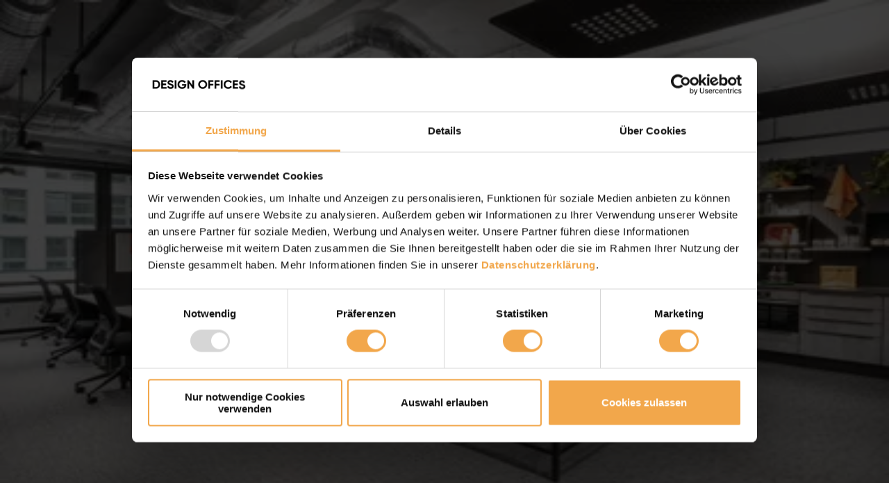

--- FILE ---
content_type: text/html; charset=utf-8
request_url: https://www.designoffices.de/standorte/buero-mieten-duesseldorf
body_size: 23522
content:
<!DOCTYPE html><html lang="de"><head><meta charSet="utf-8"/><meta name="viewport" content="width=device-width, initial-scale=1"/><link rel="preload" as="image" href="/Logo_Design_Offices_black.svg"/><link rel="stylesheet" href="/_next/static/css/a3c9fc0453c95ee9.css?dpl=dpl_5M1iZ2MFdVXjJsuUzbzVhX6kHdyS" data-precedence="next"/><link rel="stylesheet" href="/_next/static/css/acd799ec929775fa.css?dpl=dpl_5M1iZ2MFdVXjJsuUzbzVhX6kHdyS" data-precedence="next"/><link rel="stylesheet" href="/_next/static/css/8342e51e453e2131.css?dpl=dpl_5M1iZ2MFdVXjJsuUzbzVhX6kHdyS" data-precedence="next"/><link rel="preload" as="script" fetchPriority="low" href="/_next/static/chunks/webpack-3d7cb7e2b82e1d0e.js?dpl=dpl_5M1iZ2MFdVXjJsuUzbzVhX6kHdyS"/><script src="/_next/static/chunks/4bd1b696-fc6cb8ee6f399d0e.js?dpl=dpl_5M1iZ2MFdVXjJsuUzbzVhX6kHdyS" async=""></script><script src="/_next/static/chunks/1684-b8a665a01216eaf8.js?dpl=dpl_5M1iZ2MFdVXjJsuUzbzVhX6kHdyS" async=""></script><script src="/_next/static/chunks/main-app-bf7d8bfd42b02a76.js?dpl=dpl_5M1iZ2MFdVXjJsuUzbzVhX6kHdyS" async=""></script><script src="/_next/static/chunks/8bb4d8db-fdf240f46f82d6b9.js?dpl=dpl_5M1iZ2MFdVXjJsuUzbzVhX6kHdyS" async=""></script><script src="/_next/static/chunks/5416-b9ee1c406f4759ac.js?dpl=dpl_5M1iZ2MFdVXjJsuUzbzVhX6kHdyS" async=""></script><script src="/_next/static/chunks/3583-56e117597df0f6fc.js?dpl=dpl_5M1iZ2MFdVXjJsuUzbzVhX6kHdyS" async=""></script><script src="/_next/static/chunks/2263-6e9c8274e1345256.js?dpl=dpl_5M1iZ2MFdVXjJsuUzbzVhX6kHdyS" async=""></script><script src="/_next/static/chunks/6766-0996810e4bf5938a.js?dpl=dpl_5M1iZ2MFdVXjJsuUzbzVhX6kHdyS" async=""></script><script src="/_next/static/chunks/7239-b6ed39e6f89d0e01.js?dpl=dpl_5M1iZ2MFdVXjJsuUzbzVhX6kHdyS" async=""></script><script src="/_next/static/chunks/2770-3c37ccf48af67d02.js?dpl=dpl_5M1iZ2MFdVXjJsuUzbzVhX6kHdyS" async=""></script><script src="/_next/static/chunks/3586-1aba21a425751a86.js?dpl=dpl_5M1iZ2MFdVXjJsuUzbzVhX6kHdyS" async=""></script><script src="/_next/static/chunks/1104-28c2789939c08746.js?dpl=dpl_5M1iZ2MFdVXjJsuUzbzVhX6kHdyS" async=""></script><script src="/_next/static/chunks/6570-32bbb6b5bca5b7fd.js?dpl=dpl_5M1iZ2MFdVXjJsuUzbzVhX6kHdyS" async=""></script><script src="/_next/static/chunks/7868-fc2cf87a99e645d8.js?dpl=dpl_5M1iZ2MFdVXjJsuUzbzVhX6kHdyS" async=""></script><script src="/_next/static/chunks/4534-226dbd832cbd415d.js?dpl=dpl_5M1iZ2MFdVXjJsuUzbzVhX6kHdyS" async=""></script><script src="/_next/static/chunks/app/%5Blocale%5D/layout-24d692875fc64590.js?dpl=dpl_5M1iZ2MFdVXjJsuUzbzVhX6kHdyS" async=""></script><script src="/_next/static/chunks/7718-0c335327a782687b.js?dpl=dpl_5M1iZ2MFdVXjJsuUzbzVhX6kHdyS" async=""></script><script src="/_next/static/chunks/7044-2aefe333bd625c7c.js?dpl=dpl_5M1iZ2MFdVXjJsuUzbzVhX6kHdyS" async=""></script><script src="/_next/static/chunks/5268-7c8d668475cd97b1.js?dpl=dpl_5M1iZ2MFdVXjJsuUzbzVhX6kHdyS" async=""></script><script src="/_next/static/chunks/8841-cbcbd353c7cf00a9.js?dpl=dpl_5M1iZ2MFdVXjJsuUzbzVhX6kHdyS" async=""></script><script src="/_next/static/chunks/3274-62d5f0e67767d72c.js?dpl=dpl_5M1iZ2MFdVXjJsuUzbzVhX6kHdyS" async=""></script><script src="/_next/static/chunks/7466-15a27df4d5c8a3c3.js?dpl=dpl_5M1iZ2MFdVXjJsuUzbzVhX6kHdyS" async=""></script><script src="/_next/static/chunks/2067-0ee8950c03771bf6.js?dpl=dpl_5M1iZ2MFdVXjJsuUzbzVhX6kHdyS" async=""></script><script src="/_next/static/chunks/7604-614f427a63c5f8b2.js?dpl=dpl_5M1iZ2MFdVXjJsuUzbzVhX6kHdyS" async=""></script><script src="/_next/static/chunks/4330-6db02fa810e6937f.js?dpl=dpl_5M1iZ2MFdVXjJsuUzbzVhX6kHdyS" async=""></script><script src="/_next/static/chunks/1348-bdfc9c81a9213779.js?dpl=dpl_5M1iZ2MFdVXjJsuUzbzVhX6kHdyS" async=""></script><script src="/_next/static/chunks/3753-f86405eee8fc6fc1.js?dpl=dpl_5M1iZ2MFdVXjJsuUzbzVhX6kHdyS" async=""></script><script src="/_next/static/chunks/app/%5Blocale%5D/%5B...slug%5D/page-a16c3163e4c8d79d.js?dpl=dpl_5M1iZ2MFdVXjJsuUzbzVhX6kHdyS" async=""></script><link rel="preload" href="https://consent.cookiebot.com/uc.js" as="script"/><link rel="preload" href="https://www.googletagmanager.com/gtm.js?id=GTM-MD55QTK" as="script"/><meta name="google-site-verification" content="DPX7uXhUnnsSTic8JLOvCWdyOYfQ4g5n8rmT5QXI-mM"/><link rel="canonical" href="https://www.designoffices.de/standorte/buero-mieten-duesseldorf"/><title>Büro mieten Düsseldorf I Arbeiten im Herzen der Stadt </title><meta name="description" content="Büro mieten Düsseldorf I Multifunktionale Räume ✓ Kurze Vertragslaufzeiten möglich ✓ Erstklassiger Service ► Jetzt entdecken!"/><meta name="robots" content="index, follow"/><link rel="canonical" href="https://www.designoffices.de/standorte/buero-mieten-duesseldorf"/><link rel="alternate" hrefLang="de" href="https://www.designoffices.de/standorte/buero-mieten-duesseldorf"/><link rel="alternate" hrefLang="en" href="https://www.designoffices.de/en/sites/rent-offices-duesseldorf"/><meta property="og:title" content="Büro mieten Düsseldorf I Arbeiten im Herzen der Stadt "/><meta property="og:description" content="Büro mieten Düsseldorf I Multifunktionale Räume ✓ Kurze Vertragslaufzeiten möglich ✓ Erstklassiger Service ► Jetzt entdecken!"/><meta property="og:url" content="https://www.designoffices.de/standorte/buero-mieten-duesseldorf"/><meta property="og:site_name" content="Design Offices"/><meta property="og:locale" content="de"/><meta property="og:image" content="https://do-cms.melantech.io/api/media/file/Office_1.33_DO_D_FF_2019_11_003_low.jpg"/><meta property="og:type" content="website"/><meta name="twitter:card" content="summary_large_image"/><meta name="twitter:title" content="Büro mieten Düsseldorf I Arbeiten im Herzen der Stadt "/><meta name="twitter:description" content="Büro mieten Düsseldorf I Multifunktionale Räume ✓ Kurze Vertragslaufzeiten möglich ✓ Erstklassiger Service ► Jetzt entdecken!"/><meta name="twitter:image" content="https://do-cms.melantech.io/api/media/file/Office_1.33_DO_D_FF_2019_11_003_low.jpg"/><link rel="icon" href="/favicon.ico" type="image/x-icon" sizes="48x48"/><link rel="stylesheet" href="https://use.typekit.net/qcs5brt.css"/><script src="/_next/static/chunks/polyfills-42372ed130431b0a.js?dpl=dpl_5M1iZ2MFdVXjJsuUzbzVhX6kHdyS" noModule=""></script></head><body class="overflow-x-hidden"><!--$--><section aria-label="Notifications alt+T" tabindex="-1" aria-live="polite" aria-relevant="additions text" aria-atomic="false"></section><div class="hidden lg:block w-full sticky top-0 bg-white z-30"><div class="container w-full md:px-4 mx-auto border-b border-black grow"><nav aria-label="Main" data-orientation="horizontal" dir="ltr" data-slot="navigation-menu" data-viewport="false" class="group/navigation-menu relative flex flex-1 items-center justify-center w-full max-w-full"><a class="w-50 h-11 relative" href="/"><img alt="Design Offices Logo" decoding="async" data-nimg="fill" class="object-contain" style="position:absolute;height:100%;width:100%;left:0;top:0;right:0;bottom:0;color:transparent" src="/Logo_Design_Offices_black.svg"/></a><div class="w-full xl:pl-8"><div style="position:relative"><ul data-orientation="horizontal" data-slot="navigation-menu-list" class="group flex flex-1 list-none items-center justify-center gap-1" dir="ltr"><div class="flex grow h-full flex-wrap"><li data-slot="navigation-menu-item" class="relative"><a data-slot="navigation-menu-link" class="data-[active=true]:text-accent-foreground focus:text-accent-foreground focus-visible:ring-ring/50 [&amp;_svg:not([class*=&#x27;text-&#x27;])]:text-muted-foreground flex flex-col gap-1 rounded-sm p-2 text-sm transition-all outline-none focus-visible:ring-[3px] focus-visible:outline-1 [&amp;_svg:not([class*=&#x27;size-&#x27;])]:size-4 xl:tracking-wide no-underline font-normal" data-radix-collection-item="" href="/office-spaces">Büros</a></li><li data-slot="navigation-menu-item" class="relative"><a data-slot="navigation-menu-link" class="data-[active=true]:text-accent-foreground focus:text-accent-foreground focus-visible:ring-ring/50 [&amp;_svg:not([class*=&#x27;text-&#x27;])]:text-muted-foreground flex flex-col gap-1 rounded-sm p-2 text-sm transition-all outline-none focus-visible:ring-[3px] focus-visible:outline-1 [&amp;_svg:not([class*=&#x27;size-&#x27;])]:size-4 xl:tracking-wide no-underline font-normal" data-radix-collection-item="" href="/coworking-spaces">Coworking</a></li><li data-slot="navigation-menu-item" class="relative"><a data-slot="navigation-menu-link" class="data-[active=true]:text-accent-foreground focus:text-accent-foreground focus-visible:ring-ring/50 [&amp;_svg:not([class*=&#x27;text-&#x27;])]:text-muted-foreground flex flex-col gap-1 rounded-sm p-2 text-sm transition-all outline-none focus-visible:ring-[3px] focus-visible:outline-1 [&amp;_svg:not([class*=&#x27;size-&#x27;])]:size-4 xl:tracking-wide no-underline font-normal" data-radix-collection-item="" href="/meeting-conference-spaces">Meetings &amp; Tagungen</a></li><li data-slot="navigation-menu-item" class="relative"><a data-slot="navigation-menu-link" class="data-[active=true]:text-accent-foreground focus:text-accent-foreground focus-visible:ring-ring/50 [&amp;_svg:not([class*=&#x27;text-&#x27;])]:text-muted-foreground flex flex-col gap-1 rounded-sm p-2 text-sm transition-all outline-none focus-visible:ring-[3px] focus-visible:outline-1 [&amp;_svg:not([class*=&#x27;size-&#x27;])]:size-4 xl:tracking-wide no-underline font-normal" data-radix-collection-item="" href="/eventflaechen-deutschland">Events</a></li><li data-slot="navigation-menu-item" class="relative"><a data-slot="navigation-menu-link" class="data-[active=true]:text-accent-foreground focus:text-accent-foreground focus-visible:ring-ring/50 [&amp;_svg:not([class*=&#x27;text-&#x27;])]:text-muted-foreground flex flex-col gap-1 rounded-sm p-2 text-sm transition-all outline-none focus-visible:ring-[3px] focus-visible:outline-1 [&amp;_svg:not([class*=&#x27;size-&#x27;])]:size-4 xl:tracking-wide no-underline font-normal" data-radix-collection-item="" href="/standorte">Standorte</a></li><li data-slot="navigation-menu-item" class="relative"><a data-slot="navigation-menu-link" class="data-[active=true]:text-accent-foreground focus:text-accent-foreground focus-visible:ring-ring/50 [&amp;_svg:not([class*=&#x27;text-&#x27;])]:text-muted-foreground flex flex-col gap-1 rounded-sm p-2 text-sm transition-all outline-none focus-visible:ring-[3px] focus-visible:outline-1 [&amp;_svg:not([class*=&#x27;size-&#x27;])]:size-4 xl:tracking-wide no-underline font-normal" data-radix-collection-item="" href="/events">Community</a></li></div><div class="flex space-x-4 items-center"><div class="w-full flex justify-center"><a target="_self" class="outline-hidden no-underline" href="/online-buchung"><button class="outline-hidden px-3 py-1 no-underline transition-all cursor-pointer bg-do-orange border border-do-orange text-black hover:bg-do-orange-dark hover:text-white text-md">Jetzt Buchen</button></a></div><li data-slot="navigation-menu-item" class="relative"><button id="radix-«Rbbinb»-trigger-radix-«Rajbbinb»" data-state="closed" aria-expanded="false" aria-controls="radix-«Rbbinb»-content-radix-«Rajbbinb»" data-slot="navigation-menu-trigger" class="group inline-flex h-9 w-max items-center justify-center rounded-md bg-background text-sm font-medium focus:text-accent-foreground disabled:pointer-events-none disabled:opacity-50 focus-visible:ring-ring/50 outline-none transition-[color,box-shadow] focus-visible:ring-[3px] focus-visible:outline-1 group p-0" data-radix-collection-item=""><svg xmlns="http://www.w3.org/2000/svg" width="24" height="24" viewBox="0 0 24 24" fill="none" stroke="currentColor" stroke-width="1.5" stroke-linecap="round" stroke-linejoin="round" class="lucide lucide-user h-6 w-6 hover:text-do-orange relative hover:cursor-pointer" aria-hidden="true"><path d="M19 21v-2a4 4 0 0 0-4-4H9a4 4 0 0 0-4 4v2"></path><circle cx="12" cy="7" r="4"></circle></svg></button></li><a class="data-[active=true]:text-accent-foreground focus:text-accent-foreground focus-visible:ring-ring/50 [&amp;_svg:not([class*=&#x27;text-&#x27;])]:text-muted-foreground flex flex-col gap-1 rounded-sm p-2 text-sm transition-all outline-none focus-visible:ring-[3px] focus-visible:outline-1 [&amp;_svg:not([class*=&#x27;size-&#x27;])]:size-6 no-underline flex items-center relative" data-slot="navigation-menu-link" data-radix-collection-item="" href="/cart"><svg xmlns="http://www.w3.org/2000/svg" width="24" height="24" viewBox="0 0 24 24" fill="none" stroke="currentColor" stroke-width="1.5" stroke-linecap="round" stroke-linejoin="round" class="lucide lucide-shopping-cart h-6 w-6 hover:text-do-orange relative" aria-hidden="true"><circle cx="8" cy="21" r="1"></circle><circle cx="19" cy="21" r="1"></circle><path d="M2.05 2.05h2l2.66 12.42a2 2 0 0 0 2 1.58h9.78a2 2 0 0 0 1.95-1.57l1.65-7.43H5.12"></path></svg></a></div></ul></div></div></nav></div></div><div class="lg:hidden w-full sticky top-0 bg-white z-30"><div class="container w-full px-2 md:px-4 mx-auto border-b border-black grow"><nav aria-label="Main" data-orientation="horizontal" dir="ltr" data-slot="navigation-menu" data-viewport="false" class="group/navigation-menu relative flex flex-1 items-center justify-center w-full max-w-full"><a class="w-50 h-11 relative" href="/"><img alt="Design Offices Logo" decoding="async" data-nimg="fill" class="object-contain" style="position:absolute;height:100%;width:100%;left:0;top:0;right:0;bottom:0;color:transparent" src="/Logo_Design_Offices_black.svg"/></a><div class="w-full xl:pl-8"><div style="position:relative"><ul data-orientation="horizontal" data-slot="navigation-menu-list" class="group flex flex-1 list-none items-center justify-center gap-1" dir="ltr"><div class="flex grow h-full flex-wrap"></div><div class="flex space-x-4 items-center"><div class="w-full flex justify-center"><a target="_self" class="outline-hidden no-underline" href="/online-buchung"><button class="outline-hidden px-3 py-1 no-underline transition-all cursor-pointer bg-do-orange border border-do-orange text-black hover:bg-do-orange-dark hover:text-white text-md hidden sm:block">Jetzt Buchen</button></a></div><li data-slot="navigation-menu-item" class="relative"><button id="radix-«Rjbinb»-trigger-radix-«Rajjbinb»" data-state="closed" aria-expanded="false" aria-controls="radix-«Rjbinb»-content-radix-«Rajjbinb»" data-slot="navigation-menu-trigger" class="group inline-flex h-9 w-max items-center justify-center rounded-md bg-background text-sm font-medium focus:text-accent-foreground disabled:pointer-events-none disabled:opacity-50 focus-visible:ring-ring/50 outline-none transition-[color,box-shadow] focus-visible:ring-[3px] focus-visible:outline-1 group p-0" data-radix-collection-item=""><svg xmlns="http://www.w3.org/2000/svg" width="24" height="24" viewBox="0 0 24 24" fill="none" stroke="currentColor" stroke-width="1.5" stroke-linecap="round" stroke-linejoin="round" class="lucide lucide-user h-6 w-6 hover:text-do-orange relative hover:cursor-pointer" aria-hidden="true"><path d="M19 21v-2a4 4 0 0 0-4-4H9a4 4 0 0 0-4 4v2"></path><circle cx="12" cy="7" r="4"></circle></svg></button></li><a class="data-[active=true]:text-accent-foreground focus:text-accent-foreground focus-visible:ring-ring/50 [&amp;_svg:not([class*=&#x27;text-&#x27;])]:text-muted-foreground flex flex-col gap-1 rounded-sm p-2 text-sm transition-all outline-none focus-visible:ring-[3px] focus-visible:outline-1 [&amp;_svg:not([class*=&#x27;size-&#x27;])]:size-6 no-underline flex items-center relative" data-slot="navigation-menu-link" data-radix-collection-item="" href="/cart"><svg xmlns="http://www.w3.org/2000/svg" width="24" height="24" viewBox="0 0 24 24" fill="none" stroke="currentColor" stroke-width="1.5" stroke-linecap="round" stroke-linejoin="round" class="lucide lucide-shopping-cart h-6 w-6 hover:text-do-orange relative" aria-hidden="true"><circle cx="8" cy="21" r="1"></circle><circle cx="19" cy="21" r="1"></circle><path d="M2.05 2.05h2l2.66 12.42a2 2 0 0 0 2 1.58h9.78a2 2 0 0 0 1.95-1.57l1.65-7.43H5.12"></path></svg></a><button type="button" aria-haspopup="dialog" aria-expanded="false" aria-controls="radix-«Rijjbinb»" data-state="closed" data-slot="sheet-trigger"><svg xmlns="http://www.w3.org/2000/svg" width="24" height="24" viewBox="0 0 24 24" fill="none" stroke="currentColor" stroke-width="1.5" stroke-linecap="round" stroke-linejoin="round" class="lucide lucide-menu w-6 h-6 hover:text-do-orange cursor-pointer" aria-hidden="true"><path d="M4 12h16"></path><path d="M4 18h16"></path><path d="M4 6h16"></path></svg></button></div></ul></div></div></nav></div></div><!--$--><section id="jsonld"><script type="application/ld+json">{"@context":"https://schema.org","@type":"Organization","url":"https://www.designoffices.de","name":"Design Offices GmbH","logo":"https://www.designoffices.de/assets/img/logo.png","contactPoint":{"@type":"ContactPoint","telephone":"+49911323950","contactType":"Customer service"}}</script><script type="application/ld+json">{"@context":"http://schema.org","@type":"WebSite","url":"https://www.designoffices.de","name":"Design Offices GmbH","sameAs":["https://www.linkedin.com/company/design-offices","https://www.facebook.com/designoffices","https://www.instagram.com/designoffices","https://twitter.com/DesignOfficesDE"]}</script><script type="application/ld+json">{}</script></section><div class="px-4 pt-12 container mx-auto lg:max-w-5xl space-y-8"><h1>Büro mieten in Düsseldorf: flexibel, komfortabel und individuell</h1><nav aria-label="breadcrumb"><ol class="flex space-x-2"><li class="text-sm no-underline flex space-x-2 items-center"><svg xmlns="http://www.w3.org/2000/svg" fill="none" viewBox="0 0 24 24" stroke-width="1.5" stroke="currentColor" aria-hidden="true" data-slot="icon" class="w-3"><path stroke-linecap="round" stroke-linejoin="round" d="m8.25 4.5 7.5 7.5-7.5 7.5"></path></svg><a class="no-underline hover:underline" href="/standorte">Standortübersicht</a></li><li class="text-sm no-underline flex space-x-2 items-center"><svg xmlns="http://www.w3.org/2000/svg" fill="none" viewBox="0 0 24 24" stroke-width="1.5" stroke="currentColor" aria-hidden="true" data-slot="icon" class="w-3"><path stroke-linecap="round" stroke-linejoin="round" d="m8.25 4.5 7.5 7.5-7.5 7.5"></path></svg><a class="no-underline hover:underline" href="/standorte/buero-mieten-duesseldorf">Düsseldorf</a></li></ol></nav><div class="lexical flex flex-col space-y-8 prose prose-img:my-0 prose-a:text-inherit prose-ul:mt-0 prose-headings:mt-0 prose-p:mt-0"><!--$!--><template data-dgst="BAILOUT_TO_CLIENT_SIDE_RENDERING"></template><!--/$--><p><br/></p><p>Mieten Sie Düsseldorfs schönste Büroflächen für Ihre Teams oder sich selbst. Bei Design Offices erhalten Sie mehr als nur eine Arbeitsfläche: hier spüren Sie New Work Atmosphäre, die sich produktivitätsfördernd und motivierend auf Ihr Unternehmen auswirkt.</p><p>Voll ausgestattet mit hochwertigen Büromöbeln, lassen sich die Büroflächen ganz nach Ihren Vorstellungen individuell gestalten. Design Offices bietet die richtigen Büroflächen in Toplagen in Düsseldorf an. Egal ob Sie auf der Suche nach einem Einzelbüro, ein Büro mieten möchten für Ihr Team, oder für Ihr gesamtes Unternehmen sind.</p><div class="grid grid-cols-1 sm:grid-cols-2 md:gap-8 group"><div class="order-2 group-odd:md:order-1 prose max-w-none flex flex-col justify-center space-y-4 md:px-8"><div class="lexical flex flex-col space-y-8 prose prose-img:my-0 prose-a:text-inherit prose-ul:mt-0 prose-headings:mt-0 prose-p:mt-0"><h3 class="mb-4" id="day-office">Day Office</h3><p>Die passende Lösung für alle, die viel unterwegs sind und ab und zu einen ruhigen, geschlossenen Raum brauchen. Hier kann man sich auf Wichtiges konzentrieren, Termine vorbereiten oder Geschäftspartner treffen. Das Day Office ist ein voll ausgestattetes, modernes Büro, das bereits ab 19 € / Stunde oder 150 € / Tag online gebucht werden kann. </p></div><div class="flex space-x-4 w-full"><a class="font-semibold  shrink-0" href="/office-spaces/day-office">Mehr erfahren</a></div></div><div class="order-1 group-odd:md:order-2  flex flex-col justify-center md:p-8"><div class="w-full relative" style="height:0px"><img alt="Day Offic Design Offices Frankfurt Wiesenhüttenplatz" loading="lazy" decoding="async" data-nimg="fill" class="object-cover" style="position:absolute;height:100%;width:100%;left:0;top:0;right:0;bottom:0;color:transparent" sizes="(max-width: 768px) 80vw,40vw" srcSet="/_next/image?url=https%3A%2F%2Fdo-cms.melantech.io%2Fapi%2Fmedia%2Ffile%2FKey%2520Visual_Meeting%2520Spaces_Frankfurt%2520Wiesenh%25C3%25BCttenplatz_Focus%2520Room.jpg&amp;w=640&amp;q=75 640w, /_next/image?url=https%3A%2F%2Fdo-cms.melantech.io%2Fapi%2Fmedia%2Ffile%2FKey%2520Visual_Meeting%2520Spaces_Frankfurt%2520Wiesenh%25C3%25BCttenplatz_Focus%2520Room.jpg&amp;w=750&amp;q=75 750w, /_next/image?url=https%3A%2F%2Fdo-cms.melantech.io%2Fapi%2Fmedia%2Ffile%2FKey%2520Visual_Meeting%2520Spaces_Frankfurt%2520Wiesenh%25C3%25BCttenplatz_Focus%2520Room.jpg&amp;w=828&amp;q=75 828w, /_next/image?url=https%3A%2F%2Fdo-cms.melantech.io%2Fapi%2Fmedia%2Ffile%2FKey%2520Visual_Meeting%2520Spaces_Frankfurt%2520Wiesenh%25C3%25BCttenplatz_Focus%2520Room.jpg&amp;w=1080&amp;q=75 1080w, /_next/image?url=https%3A%2F%2Fdo-cms.melantech.io%2Fapi%2Fmedia%2Ffile%2FKey%2520Visual_Meeting%2520Spaces_Frankfurt%2520Wiesenh%25C3%25BCttenplatz_Focus%2520Room.jpg&amp;w=1200&amp;q=75 1200w, /_next/image?url=https%3A%2F%2Fdo-cms.melantech.io%2Fapi%2Fmedia%2Ffile%2FKey%2520Visual_Meeting%2520Spaces_Frankfurt%2520Wiesenh%25C3%25BCttenplatz_Focus%2520Room.jpg&amp;w=1920&amp;q=75 1920w, /_next/image?url=https%3A%2F%2Fdo-cms.melantech.io%2Fapi%2Fmedia%2Ffile%2FKey%2520Visual_Meeting%2520Spaces_Frankfurt%2520Wiesenh%25C3%25BCttenplatz_Focus%2520Room.jpg&amp;w=2048&amp;q=75 2048w, /_next/image?url=https%3A%2F%2Fdo-cms.melantech.io%2Fapi%2Fmedia%2Ffile%2FKey%2520Visual_Meeting%2520Spaces_Frankfurt%2520Wiesenh%25C3%25BCttenplatz_Focus%2520Room.jpg&amp;w=3840&amp;q=75 3840w" src="/_next/image?url=https%3A%2F%2Fdo-cms.melantech.io%2Fapi%2Fmedia%2Ffile%2FKey%2520Visual_Meeting%2520Spaces_Frankfurt%2520Wiesenh%25C3%25BCttenplatz_Focus%2520Room.jpg&amp;w=3840&amp;q=75"/></div></div></div><div class="grid grid-cols-1 sm:grid-cols-2 md:gap-8 group"><div class="order-2 group-odd:md:order-1 prose max-w-none flex flex-col justify-center space-y-4 md:px-8"><div class="lexical flex flex-col space-y-8 prose prose-img:my-0 prose-a:text-inherit prose-ul:mt-0 prose-headings:mt-0 prose-p:mt-0"><h3 class="mb-4" id="flexible-office">Flexible Office</h3><p>Unsere Flexible Offices sind nicht nur funktional, sondern auch richtig stylisch. Sie erhalten nicht nur einen eigenen Arbeitsplatz, sondern ein Büro mit Rundum-Wohlfühl-Service.  </p></div><div class="flex space-x-4 w-full"><a class="font-semibold  shrink-0" href="/office-spaces/flexible-office">Mehr erfahren</a></div></div><div class="order-1 group-odd:md:order-2  flex flex-col justify-center md:p-8"><div class="w-full relative" style="height:0px"><img alt="Flexible Office bei Design Offices" loading="lazy" decoding="async" data-nimg="fill" class="object-cover" style="position:absolute;height:100%;width:100%;left:0;top:0;right:0;bottom:0;color:transparent" sizes="(max-width: 768px) 80vw,40vw" srcSet="/_next/image?url=https%3A%2F%2Fdo-cms.melantech.io%2Fapi%2Fmedia%2Ffile%2FKey-Visual_Flexible-Office_Frankfurt_Wiesenh%25C3%25BCttenplatz.jpg&amp;w=640&amp;q=75 640w, /_next/image?url=https%3A%2F%2Fdo-cms.melantech.io%2Fapi%2Fmedia%2Ffile%2FKey-Visual_Flexible-Office_Frankfurt_Wiesenh%25C3%25BCttenplatz.jpg&amp;w=750&amp;q=75 750w, /_next/image?url=https%3A%2F%2Fdo-cms.melantech.io%2Fapi%2Fmedia%2Ffile%2FKey-Visual_Flexible-Office_Frankfurt_Wiesenh%25C3%25BCttenplatz.jpg&amp;w=828&amp;q=75 828w, /_next/image?url=https%3A%2F%2Fdo-cms.melantech.io%2Fapi%2Fmedia%2Ffile%2FKey-Visual_Flexible-Office_Frankfurt_Wiesenh%25C3%25BCttenplatz.jpg&amp;w=1080&amp;q=75 1080w, /_next/image?url=https%3A%2F%2Fdo-cms.melantech.io%2Fapi%2Fmedia%2Ffile%2FKey-Visual_Flexible-Office_Frankfurt_Wiesenh%25C3%25BCttenplatz.jpg&amp;w=1200&amp;q=75 1200w, /_next/image?url=https%3A%2F%2Fdo-cms.melantech.io%2Fapi%2Fmedia%2Ffile%2FKey-Visual_Flexible-Office_Frankfurt_Wiesenh%25C3%25BCttenplatz.jpg&amp;w=1920&amp;q=75 1920w, /_next/image?url=https%3A%2F%2Fdo-cms.melantech.io%2Fapi%2Fmedia%2Ffile%2FKey-Visual_Flexible-Office_Frankfurt_Wiesenh%25C3%25BCttenplatz.jpg&amp;w=2048&amp;q=75 2048w, /_next/image?url=https%3A%2F%2Fdo-cms.melantech.io%2Fapi%2Fmedia%2Ffile%2FKey-Visual_Flexible-Office_Frankfurt_Wiesenh%25C3%25BCttenplatz.jpg&amp;w=3840&amp;q=75 3840w" src="/_next/image?url=https%3A%2F%2Fdo-cms.melantech.io%2Fapi%2Fmedia%2Ffile%2FKey-Visual_Flexible-Office_Frankfurt_Wiesenh%25C3%25BCttenplatz.jpg&amp;w=3840&amp;q=75"/></div></div></div><div class="grid grid-cols-1 sm:grid-cols-2 md:gap-8 group"><div class="order-2 group-odd:md:order-1 prose max-w-none flex flex-col justify-center space-y-4 md:px-8"><div class="lexical flex flex-col space-y-8 prose prose-img:my-0 prose-a:text-inherit prose-ul:mt-0 prose-headings:mt-0 prose-p:mt-0"><h3 class="mb-4" id="work-loft">Work Loft</h3><p>Das Work Loft ist perfekt auf agile Arbeitsmethoden ausgerichtet und bietet vielfältige und flexible Arbeitslandschaften, die Sie individuell mit uns planen können, auf einer exklusiv nutzbaren Fläche für Ihr Unternehmen. </p></div><div class="flex space-x-4 w-full"><a class="font-semibold  shrink-0" href="/office-spaces/work-loft">Mehr erfahren</a></div></div><div class="order-1 group-odd:md:order-2  flex flex-col justify-center md:p-8"><div class="w-full relative" style="height:0px"><img alt="Work Loft Office Space Design Offices " loading="lazy" decoding="async" data-nimg="fill" class="object-cover" style="position:absolute;height:100%;width:100%;left:0;top:0;right:0;bottom:0;color:transparent" sizes="(max-width: 768px) 80vw,40vw" srcSet="/_next/image?url=https%3A%2F%2Fdo-cms.melantech.io%2Fapi%2Fmedia%2Ffile%2FKey%2520Visual_Work_Loft_Stuttgart%2520Tower.jpg&amp;w=640&amp;q=75 640w, /_next/image?url=https%3A%2F%2Fdo-cms.melantech.io%2Fapi%2Fmedia%2Ffile%2FKey%2520Visual_Work_Loft_Stuttgart%2520Tower.jpg&amp;w=750&amp;q=75 750w, /_next/image?url=https%3A%2F%2Fdo-cms.melantech.io%2Fapi%2Fmedia%2Ffile%2FKey%2520Visual_Work_Loft_Stuttgart%2520Tower.jpg&amp;w=828&amp;q=75 828w, /_next/image?url=https%3A%2F%2Fdo-cms.melantech.io%2Fapi%2Fmedia%2Ffile%2FKey%2520Visual_Work_Loft_Stuttgart%2520Tower.jpg&amp;w=1080&amp;q=75 1080w, /_next/image?url=https%3A%2F%2Fdo-cms.melantech.io%2Fapi%2Fmedia%2Ffile%2FKey%2520Visual_Work_Loft_Stuttgart%2520Tower.jpg&amp;w=1200&amp;q=75 1200w, /_next/image?url=https%3A%2F%2Fdo-cms.melantech.io%2Fapi%2Fmedia%2Ffile%2FKey%2520Visual_Work_Loft_Stuttgart%2520Tower.jpg&amp;w=1920&amp;q=75 1920w, /_next/image?url=https%3A%2F%2Fdo-cms.melantech.io%2Fapi%2Fmedia%2Ffile%2FKey%2520Visual_Work_Loft_Stuttgart%2520Tower.jpg&amp;w=2048&amp;q=75 2048w, /_next/image?url=https%3A%2F%2Fdo-cms.melantech.io%2Fapi%2Fmedia%2Ffile%2FKey%2520Visual_Work_Loft_Stuttgart%2520Tower.jpg&amp;w=3840&amp;q=75 3840w" src="/_next/image?url=https%3A%2F%2Fdo-cms.melantech.io%2Fapi%2Fmedia%2Ffile%2FKey%2520Visual_Work_Loft_Stuttgart%2520Tower.jpg&amp;w=3840&amp;q=75"/></div></div></div><div class="grid grid-cols-1 sm:grid-cols-2 md:gap-8 group"><div class="order-2 group-odd:md:order-1 prose max-w-none flex flex-col justify-center space-y-4 md:px-8"><div class="lexical flex flex-col space-y-8 prose prose-img:my-0 prose-a:text-inherit prose-ul:mt-0 prose-headings:mt-0 prose-p:mt-0"><h3 class="mb-4" id="geschftsadresse">Geschäftsadresse</h3><p>Überzeugen Sie mit der Geschäftsadresse und Ihrem virtuellen Büro Kunden und Geschäftspartner. Profitieren Sie zudem von unserem professionellen Postservice.</p></div><div class="flex space-x-4 w-full"><a class="font-semibold  shrink-0" href="/meeting-spaces/do-address">Mehr erfahren</a></div></div><div class="order-1 group-odd:md:order-2  flex flex-col justify-center md:p-8"><div class="w-full relative" style="height:0px"><img alt="Outdoor Space bei Design Offices " loading="lazy" decoding="async" data-nimg="fill" class="object-cover" style="position:absolute;height:100%;width:100%;left:0;top:0;right:0;bottom:0;color:transparent" sizes="(max-width: 768px) 80vw,40vw" srcSet="/_next/image?url=https%3A%2F%2Fdo-cms.melantech.io%2Fapi%2Fmedia%2Ffile%2FDO_HH_DP_OutdoorSpace.jpg&amp;w=640&amp;q=75 640w, /_next/image?url=https%3A%2F%2Fdo-cms.melantech.io%2Fapi%2Fmedia%2Ffile%2FDO_HH_DP_OutdoorSpace.jpg&amp;w=750&amp;q=75 750w, /_next/image?url=https%3A%2F%2Fdo-cms.melantech.io%2Fapi%2Fmedia%2Ffile%2FDO_HH_DP_OutdoorSpace.jpg&amp;w=828&amp;q=75 828w, /_next/image?url=https%3A%2F%2Fdo-cms.melantech.io%2Fapi%2Fmedia%2Ffile%2FDO_HH_DP_OutdoorSpace.jpg&amp;w=1080&amp;q=75 1080w, /_next/image?url=https%3A%2F%2Fdo-cms.melantech.io%2Fapi%2Fmedia%2Ffile%2FDO_HH_DP_OutdoorSpace.jpg&amp;w=1200&amp;q=75 1200w, /_next/image?url=https%3A%2F%2Fdo-cms.melantech.io%2Fapi%2Fmedia%2Ffile%2FDO_HH_DP_OutdoorSpace.jpg&amp;w=1920&amp;q=75 1920w, /_next/image?url=https%3A%2F%2Fdo-cms.melantech.io%2Fapi%2Fmedia%2Ffile%2FDO_HH_DP_OutdoorSpace.jpg&amp;w=2048&amp;q=75 2048w, /_next/image?url=https%3A%2F%2Fdo-cms.melantech.io%2Fapi%2Fmedia%2Ffile%2FDO_HH_DP_OutdoorSpace.jpg&amp;w=3840&amp;q=75 3840w" src="/_next/image?url=https%3A%2F%2Fdo-cms.melantech.io%2Fapi%2Fmedia%2Ffile%2FDO_HH_DP_OutdoorSpace.jpg&amp;w=3840&amp;q=75"/></div></div></div><div class="@container"><div class="grid grid-cols-12 bg-offblack" style="background-color:#000000"><div class="col-span-12 @lg:col-span-6 lg:col-span-4 relative my-0" style="min-height:450px"><img alt="Work Loft bei Design Offices " loading="lazy" decoding="async" data-nimg="fill" class="object-cover mt-0" style="position:absolute;height:100%;width:100%;left:0;top:0;right:0;bottom:0;color:transparent" sizes="(max-width: 768px) 80vw,(max-width: 1200px) 30vw,30vw" srcSet="/_next/image?url=https%3A%2F%2Fdo-cms.melantech.io%2Fapi%2Fmedia%2Ffile%2FKey%2520Visual_Work%2520Loft_Frankfurt%2520Wiesenh%25C3%25BCttenplatz.jpg&amp;w=256&amp;q=75 256w, /_next/image?url=https%3A%2F%2Fdo-cms.melantech.io%2Fapi%2Fmedia%2Ffile%2FKey%2520Visual_Work%2520Loft_Frankfurt%2520Wiesenh%25C3%25BCttenplatz.jpg&amp;w=384&amp;q=75 384w, /_next/image?url=https%3A%2F%2Fdo-cms.melantech.io%2Fapi%2Fmedia%2Ffile%2FKey%2520Visual_Work%2520Loft_Frankfurt%2520Wiesenh%25C3%25BCttenplatz.jpg&amp;w=640&amp;q=75 640w, /_next/image?url=https%3A%2F%2Fdo-cms.melantech.io%2Fapi%2Fmedia%2Ffile%2FKey%2520Visual_Work%2520Loft_Frankfurt%2520Wiesenh%25C3%25BCttenplatz.jpg&amp;w=750&amp;q=75 750w, /_next/image?url=https%3A%2F%2Fdo-cms.melantech.io%2Fapi%2Fmedia%2Ffile%2FKey%2520Visual_Work%2520Loft_Frankfurt%2520Wiesenh%25C3%25BCttenplatz.jpg&amp;w=828&amp;q=75 828w, /_next/image?url=https%3A%2F%2Fdo-cms.melantech.io%2Fapi%2Fmedia%2Ffile%2FKey%2520Visual_Work%2520Loft_Frankfurt%2520Wiesenh%25C3%25BCttenplatz.jpg&amp;w=1080&amp;q=75 1080w, /_next/image?url=https%3A%2F%2Fdo-cms.melantech.io%2Fapi%2Fmedia%2Ffile%2FKey%2520Visual_Work%2520Loft_Frankfurt%2520Wiesenh%25C3%25BCttenplatz.jpg&amp;w=1200&amp;q=75 1200w, /_next/image?url=https%3A%2F%2Fdo-cms.melantech.io%2Fapi%2Fmedia%2Ffile%2FKey%2520Visual_Work%2520Loft_Frankfurt%2520Wiesenh%25C3%25BCttenplatz.jpg&amp;w=1920&amp;q=75 1920w, /_next/image?url=https%3A%2F%2Fdo-cms.melantech.io%2Fapi%2Fmedia%2Ffile%2FKey%2520Visual_Work%2520Loft_Frankfurt%2520Wiesenh%25C3%25BCttenplatz.jpg&amp;w=2048&amp;q=75 2048w, /_next/image?url=https%3A%2F%2Fdo-cms.melantech.io%2Fapi%2Fmedia%2Ffile%2FKey%2520Visual_Work%2520Loft_Frankfurt%2520Wiesenh%25C3%25BCttenplatz.jpg&amp;w=3840&amp;q=75 3840w" src="/_next/image?url=https%3A%2F%2Fdo-cms.melantech.io%2Fapi%2Fmedia%2Ffile%2FKey%2520Visual_Work%2520Loft_Frankfurt%2520Wiesenh%25C3%25BCttenplatz.jpg&amp;w=3840&amp;q=75"/></div><div class="col-span-12 @lg:col-span-6 lg:col-span-8 justify-center text-white px-12 py-6 flex flex-col prose space-y-6" style="color:#ffffff"><h3 style="color:#ffffff">Eine Woche kostenlos in einem Büro in Düsseldorf arbeiten</h3><div class="lexical flex flex-col space-y-8"><p>Sie möchten bis zu einer Woche lang absolut kostenlos in einem vollausgestatteten Büro von Design Offices in Düsseldorf arbeiten? Jetzt haben Sie und Ihr Team mit bis zu 20 Mitarbeitern einmalig die Chance dazu. </p></div><div class="w-full flex"><a target="_self" class="outline-hidden no-underline" href="https://www.designoffices.de/probearbeiten-duesseldorf"><button class="outline-hidden px-3 py-1 no-underline transition-all cursor-pointer bg-do-orange border border-do-orange text-black hover:bg-do-orange-dark hover:text-white text-md">Jetzt mehr erfahren</button></a></div></div></div></div><p><br/></p><p>Die Landeshauptstadt Düsseldorf ist bekannt für ihren besonderen Flair. Sie gilt auch als moderne Modestadt und ist mehrmals im Jahr Heimat für viele spannende Messen. Nicht zuletzt macht im Hinblick darauf auch der internationale Flughafen die Stadt für Unternehmen interessant. Viele große und kleinere Firmen haben ihren Sitz in Düsseldorf. Die Mieten für Büroflächen sind bekanntlich hoch, vor allem in begehrten Top Lagen, wie beispielsweise in der Nähe der Königsallee. Dabei gibt es gute Alternativen zur unflexiblen Langzeitmiete.</p><p>Bei Design Offices, dem Marktführer für flexible Arbeitslandschaften, finden Sie moderne Büros in Düsseldorf – und das zu attraktiven Konditionen. Egal ob Sie eine ganze Etage oder ein kleines Büro suchen, wir machen Ihnen ein Angebot nach Ihren individuellen Vorstellungen. Durch unsere Meeting- und Konferenzräume sowie <a href="https://www.designoffices.de/standorte/buero-mieten-duesseldorf/coworking-duesseldorf">Coworking Spaces in Düsseldorf</a> finden Sie bei Design Offices den richtigen Ort für jede Arbeitssituation – und das alles unter einem Dach.</p><p> </p><h2 class="mb-4" id="bro-mieten-in-dsseldorf--ihre-vorteile">Büro mieten in Düsseldorf – Ihre Vorteile: </h2><ul class="list-bullet"><li class="" value="1">Flexibel und zu günstigen Preisen</li><li class="" value="2">Stylische Büroflächen in Düsseldorfer Top-Lagen</li><li class="" value="3">Variable Vertragslaufzeiten</li><li class="" value="4">Kurzfristige Verfügbarkeiten</li><li class="" value="5">Individuelles Angebot für jede Unternehmensgröße</li><li class="" value="6">Coworking mit Flex Desk oder Fix Desk</li><li class="" value="7">Meetingräume und <a href="https://www.designoffices.de/standorte/buero-mieten-duesseldorf/konferenzraeume-duesseldorf">Konferenzräume in Düsseldorf</a> flexibel und auf Stundenbasis zubuchbar </li><li class="" value="8">Verpflegung von Mitarbeitern und Geschäftspartnern möglich </li></ul><p> </p><h2 class="mb-4" id="von-diesem-service-profitieren-sie-bei-design-offices">Von diesem Service profitieren Sie bei Design Offices: </h2><ul class="list-bullet"><li class="" value="1">24/7 Zugang zu Ihrem Büro</li><li class="" value="2">WLAN inklusive</li><li class="" value="3">Separate Kommunikations- und Rückzugsbereiche</li><li class="" value="4">Büroausstattung wie Drucker, Scanner und Kopierer nach Fair-Use-Policy</li><li class="" value="5">Pantry-Nutzung (zzgl. Verbrauch)</li><li class="" value="6">Kostenlose Nutzung der DO.Lounges an rund 50 Standorten deutschlandweit zu den Geschäftszeiten </li><li class="" value="7">Freie Nutzung unserer Fahrradflotte</li><li class="" value="8">Hochwertige Ausstattung (höhenverstellbare Schreibtische, ergonomische Bürostühle, Akustik-Teppiche uvm.)</li></ul><p> </p><h2 class="mb-4" id="design-offices--ein-bro-zu-mieten-in-dsseldorf-war-noch-nie-so-einfach">Design Offices – Ein Büro zu mieten in Düsseldorf war noch nie so einfach</h2><p>Jeder, der schon einmal Gewerbeobjekte in der Rheinmetropole gesucht hat, kennt den Mangel an Büroräumen. Über einen Immobilienmakler können Sie vielleicht ein geeignetes Büro finden – jedoch kostet es Zeit, Geld und Aufwand. Sie müssen eine Vielzahl neuer Angebote durchforsten, die Büros besichtigen und auch die Umgebung erkunden, um die Verkehrsanbindung einschätzen zu können. Nicht zuletzt müssen Verträge geprüft und oft auch Renovierungsarbeiten durchgeführt werden. Bis Sie das fertige Büro mieten und in Düsseldorf einziehen können, vergeht viel wertvolle Zeit. Zusätzlich zu der monatlichen Miete für Büroflächen fallen dann noch sämtliche Nebenkosten sowie die Anschaffung des Mobiliars an.</p><p>Bei Design Offices können Sie quasi sofort in die Räumlichkeit einziehen, die Ihnen gefällt. Wenn Sie eines oder mehrere Büros mieten, fällt der komplette Vorlauf weg. Sie müssen auch nicht das Geld für umfangreiche Renovierungen oder Sanierungen investieren, was im Anschluss die Miete noch einmal zusätzlich erhöht. Unsere Büros sind fix und fertig eingerichtet, werden höchsten Ansprüchen an eine moderne Büroausstattung gerecht und überzeugen durch ein ansprechendes Design. Zudem sind sämtliche Nebenkosten wie Abfallentsorgung, Reinigung, WLAN, sowie ergonomisches Mobiliar bereits abgedeckt.</p><p>Ein wichtiger Vorteil ist die Flexibilität bei der Miete. Durch kurze Mietlaufzeiten und Kündigungsfristen bleiben Sie völlig flexibel und können auf Wunsch jederzeit an einen anderen Standort ziehen oder Büroflächen, Konferenzräume und weitere Servicedienstleistungen hinzubuchen. Bei Design Offices finden Sie auch die passenden Räume, sollte sich Ihr Unternehmen vergrößern und die gemieteten Kapazitäten nicht mehr ausreichen.</p><p>Dank unseres Full-Service Angebots, in dem sämtliche Nebenkosten inbegriffen sind, sparen Sie bares Geld bei der Miete, das Sie anderweitig investieren können. </p><p>Als Design Offices Kunde profitieren Sie zudem von unserem Nachhaltigkeitszertifikat. Als TÜV zertifiziert CO2-neutraler Arbeitsplatz bieten wir unseren Kunden die Möglichkeit, automatisch klimaneutral zu arbeiten. Alle Design Offices Büroflächen haben damit zusätzlich einen positiven Effekt auf die Außenwirkung und den CO2-Fußabdruck Ihres Unternehmens. </p><p> </p><h2 class="mb-4" id="bro-mieten-in-dsseldorf--das-sind-die-durchschnittlichen-mietpreise">Büro mieten in Düsseldorf – das sind die durchschnittlichen Mietpreise</h2><p>Die Mietpreise für Büros in Düsseldorf sind in den letzten Jahren stetig gestiegen. Das gilt auch für Gewerbeimmobilien: Büroräume in attraktiven Lagen sind teuer. In der Rheinmetropole müssen Sie mit viel Konkurrenz rechnen. Dementsprechend gestalten sich auch die Preise. Im Jahr 2022 lag der durchschnittliche Spitzenpreis für Büroflächen in Düsseldorf bei 19,- € pro Quadratmeter (<a href="https://de.statista.com/statistik/daten/studie/368470/umfrage/mietpreise-fuer-bueroflaechen-in-duesseldorf-nach-lage/">Statista</a>).</p><p>Wer die Stadt kennt, weiß, wie unterschiedlich die Preise je nach Stadtteil ausfallen. Hier ist die Lage wirklich entscheidend.</p><p>Zu den teuersten Gegenden für das Mieten von Büroflächen in Düsseldorf gehören beispielsweise der Innenstadtbereich rund um die Königsallee. Ebenfalls höhere Preise erwarten Sie in Oberkassel und im angesagten Medienhafen. Das Ganze kann eine lange Suche bedeuten und ist außerdem je nach Lage teuer. </p><p><br/></p><h2 class="mb-4" id="bro-mieten-in-dsseldorf--maximale-flexibilitt">Büro mieten in Düsseldorf – maximale Flexibilität</h2><p>Mietverträge für klassische Büroflächen werden meist für mehrere Jahre abgeschlossen. Oft gibt es eine Kündigungsfrist von zwei Jahren, das macht eine kurzfristige Planänderung unmöglich.</p><p>Ob Konzern oder Mittelstand: Viele Kunden schätzen inzwischen die Möglichkeiten, die Design Offices bietet – und das an rund 50 Standorten deutschlandweit.</p><p>Oft werden kurzfristig Büroflächen für neue Mitarbeiter benötigt oder es ist in Zeiten der Unsicherheit schlichtweg nicht möglich, Jahre im Voraus zu planen. Die Arbeitsplätze von Design Offices können Sie ganz flexibel nach Ihren Wünschen buchen. Sie möchten sich bei der Miete Ihres Büros nicht für eine längere Zeit festlegen? Unsere Kündigungsfristen sind stets kurz und auch die Vertragslaufzeiten sind bei Bedarf deutlich kürzer als bei anderen Anbietern. Sie können also jederzeit reagieren, wenn Veränderungen anstehen, ohne dabei Ihr Firmenbudget zu belasten.</p><p>Auch wenn Sie kurzfristig einen Arbeitsplatz benötigen, können Sie sich auf Design Offices verlassen. Wir bieten Ihnen eine Auswahl an unterschiedlichen Größen von Büros in Düsseldorf und können Ihnen zeitnah etwas Passendes anbieten.</p><p>Sie interessieren sich zwar für ein Büro in Düsseldorf, aber nicht sieben Tage die Woche? Auch das ist kein Problem, denn Design Offices bietet Ihnen den Arbeitsplatz sogar tageweise – ob Coworking oder eigenes Büro für fokussiertes Arbeiten. Wenn Sie also beispielsweise nur während einer Messe einen Arbeitsplatz in Düsseldorf suchen, ist Design Offices der richtige Ansprechpartner für Sie.</p><p>Ganz egal ob Sie Büroflächen für einen oder mehrere Tage, für wenige Wochen oder monatsweise mieten möchten – wir gehen flexibel auf Ihre Bedürfnisse ein.</p><p> </p><h2 class="mb-4" id="bros-mieten-in-dsseldorf-mit-meeting--und-konferenzrumen">Büros mieten in Düsseldorf mit Meeting- und Konferenzräumen</h2><p>Wenn Sie über uns ein Büro mieten in Düsseldorf, buchen Sie nach Tagesbedarf Konferenzräume und <a href="https://www.designoffices.de/standorte/buero-mieten-duesseldorf/meetingraeume-duesseldorf">Meetingräume in Düsseldorf</a> ganz einfach dazu. Egal ob Sie einen Workshop mit bis zu 400 Personen oder nur wenigen Teilnehmern abhalten, kreative Meetings mit Ihren Mitarbeitern gestalten oder eine Präsentation für Ihre Kunden durchführen möchten – bei uns können Sie nicht nur ein Büro mieten in Düsseldorf, sondern auch Meeting- und Konferenzräume in unterschiedlichen Größen. </p><p>Unsere Meeting- und Konferenzräume sind voll ausgestattet mit praktischen Tools. Beschreibbare Wände, höhenverstellbare Tische, eine individuelle Bestuhlung und weiteres Equipment gehören selbstverständlich zur Miete dazu. Wenn Sie ein Büro mieten an einem unserer Düsseldorfer Standorte, kommen Sie in den Genuss weiterer exklusiver Räumlichkeiten. Ganz nach Bedarf für Ihre Meetings, Coachings und Konferenzen.</p><p> </p><h2 class="mb-4" id="bro-mieten-in-dsseldorf--jetzt-unverbindlich-beraten-lassen">Büro mieten in Düsseldorf – Jetzt unverbindlich beraten lassen</h2><p>Wenn Sie auf dem normalen Immobilienmarkt ein Büro mieten in Düsseldorf, müssen Sie dafür meist lange suchen. Denn in der Landeshauptstadt Nordrhein-Westfalens sind die Gewerbeimmobilien begehrt und entsprechend teuer. Bei uns mieten Sie flexible Büroräume in unterschiedlichen Größen. Dank kurzer Laufzeiten und variabler Verträge bleiben Sie unabhängig. Kontaktieren Sie Design Offices noch heute und überzeugen Sie sich von unseren exklusiven Büroflächen in attraktiven Düsseldorfer Lagen. Profitieren Sie von einer persönlichen und individuellen Beratung zu Anfragen jeder Größe und jedes Produkts. Fragen Sie jetzt unverbindlich an und entdecken Sie attraktive und flexible Büroflächen!</p><form class="space-y-4 md:space-y-8 border border-gray-100 shadow-xl rounded-sm bg-gray-50 p-5 md:p-12 lg:p-16" id="form"><h3>Womit können wir Ihnen helfen?</h3><div class="grid gap-4 md:gap-8 grid-cols-1 sm:grid-cols-2 md:grid-cols-3"><div class="col-span-1"><input readOnly="" type="text" placeholder="Düsseldorf " class="w-full grow block rounded-md  shadow-sm focus:border-do-orange focus:ring-do-orange sm:text-sm border-gray-300" name="Stadt"/></div><div class="col-span-1"><select name="Standort" class="block w-full rounded-md shadow-sm py-2 pl-3 pr-10 text-base focus:border-do-orange focus:outline-hidden focus:ring-do-orange sm:text-sm border-gray-300"><option value="" disabled="" selected="">Standort<!-- --> </option><option value="Design Offices Düsseldorf Fürst und Friedrich">Design Offices Düsseldorf Fürst und Friedrich</option><option value="Design Offices Düsseldorf Kaiserteich">Design Offices Düsseldorf Kaiserteich</option><option value="Design Offices Düsseldorf Kaistraße ">Design Offices Düsseldorf Kaistraße </option></select></div><div class="col-span-1"><select name="Anfragegrund" class="block w-full rounded-md shadow-sm py-2 pl-3 pr-10 text-base focus:border-do-orange focus:outline-hidden focus:ring-do-orange sm:text-sm border-gray-300"><option value="" disabled="" selected="">Anfragegrund<!-- --> <!-- -->*</option><option value="Besichtigungstermin">Besichtigungstermin</option><option value="Conference Spaces">Conference Spaces</option><option value="Coworking Spaces">Coworking Spaces</option><option value="Meeting Spaces">Meeting Spaces</option><option value="Office Spaces">Office Spaces</option><option value="Service-Anfrage">Service-Anfrage</option></select></div></div><div class="grid gap-4 md:gap-8 grid-cols-1 sm:grid-cols-2 md:grid-cols-3"><div class="col-span-1"><select name="Anrede" class="block w-full rounded-md shadow-sm py-2 pl-3 pr-10 text-base focus:border-do-orange focus:outline-hidden focus:ring-do-orange sm:text-sm border-gray-300"><option value="" disabled="" selected="">Anrede<!-- --> <!-- -->*</option><option value="Frau">Frau</option><option value="Herr">Herr</option></select></div><div class="col-span-1"><input type="text" placeholder="Vorname *" class="w-full grow block rounded-md  shadow-sm focus:border-do-orange focus:ring-do-orange sm:text-sm border-gray-300" name="Vorname"/></div><div class="col-span-1"><input type="text" placeholder="Nachname *" class="w-full grow block rounded-md  shadow-sm focus:border-do-orange focus:ring-do-orange sm:text-sm border-gray-300" name="Nachname"/></div></div><div class="grid gap-4 md:gap-8 grid-cols-1 sm:grid-cols-2 md:grid-cols-3"><div class="col-span-1"><input type="text" placeholder="Email *" class="w-full grow block rounded-md  shadow-sm focus:border-do-orange focus:ring-do-orange sm:text-sm border-gray-300" name="Email"/></div><div class="col-span-1"><input type="text" placeholder="Telefonnummer *" class="w-full grow block rounded-md  shadow-sm focus:border-do-orange focus:ring-do-orange sm:text-sm border-gray-300" name="Telefonnummer"/></div><div class="col-span-1"><input type="text" placeholder="Firmenname *" class="w-full grow block rounded-md  shadow-sm focus:border-do-orange focus:ring-do-orange sm:text-sm border-gray-300" name="Firmenname"/></div></div><textarea name="message" class="block w-full rounded-md  shadow-sm focus:border-do-orange focus:ring-do-orange border-gray-300 sm:text-sm" placeholder="Ihre Nachricht "></textarea><div class="grid gap-4 md:gap-8 grid-cols-1  "></div><div class="relative flex items-start"><div class="flex h-5 items-center"><input type="checkbox" class="h-4 w-4 rounded border-gray-300 text-do-orange focus:ring-do-orange" name="terms"/></div><div class="ml-3 text-sm"><label class="font-medium text-gray-700 prose max-w-none "><span class="">Ich habe die <a target="_self" href="https://www.designoffices.de/datenschutz">Datenschutzerklärung</a> und die <a target="_self" href="https://www.designoffices.de/agb">AGB</a> gelesen und bin mit deren Geltung einverstanden.*</span></label></div></div><div><input type="hidden" name="recaptcha"/><div></div></div><div class="w-full flex justify-end space-x-2 items-center"><button class="px-3 py-1 no-underline transition-all disabled:bg-opacity-60 flex items-center justify-center min-h-[36px] bg-black text-white hover:text-do-orange undefined">Formular absenden</button></div></form><p><br/></p></div><div class="grid grid-cols-1 sm:grid-cols-3 gap-8 pb-8"></div></div><!--/$--><div class="bg-offblack w-full py-16 px-4 text-white space-y-16"><div class="grid grid-cols-1 sm:grid-cols-2 md:grid-cols-4 gap-4 container mx-auto"><div class="flex-col"><div class="font-bold mb-4">Unternehmen</div><a class="block text-sm mb-1 py-2 sm:py-0 no-underline" href="/where-things-get-done">12 Gründe für Design Offices</a><a class="block text-sm mb-1 py-2 sm:py-0 no-underline" href="/studien">Studien</a><a class="block text-sm mb-1 py-2 sm:py-0 no-underline" href="/unternehmen">Über uns</a><a class="block text-sm mb-1 py-2 sm:py-0 no-underline" href="/kunden-referenzen">Kunden Referenzen</a><a class="block text-sm mb-1 py-2 sm:py-0 no-underline" href="/nachhaltigkeit">Nachhaltigkeit</a><a class="block text-sm mb-1 py-2 sm:py-0 no-underline" href="/presse">Presse</a><a class="block text-sm mb-1 py-2 sm:py-0 no-underline" href="/anfrage">Anfrage</a><a class="block text-sm mb-1 py-2 sm:py-0 no-underline" href="/familie">Design Offices als Arbeitgeber</a><a class="block text-sm mb-1 py-2 sm:py-0 no-underline" href="https://designoffices.softgarden.io/de/vacancies">Aktuelle Stellenangebote</a><a class="block text-sm mb-1 py-2 sm:py-0 no-underline" href="/frequently-asked-questions">Häufig gestellte Fragen</a><a class="block text-sm mb-1 py-2 sm:py-0 no-underline" href="/news">Blog</a><a class="block text-sm mb-1 py-2 sm:py-0 no-underline" href="/glossar">New Work Glossar</a></div><div class="flex-col"><div class="font-bold mb-4">Workspaces</div><a class="block text-sm mb-1 py-2 sm:py-0 no-underline" href="/office-spaces">Office Spaces</a><a class="block text-sm mb-1 py-2 sm:py-0 no-underline" href="/coworking-spaces">Coworking Spaces</a><a class="block text-sm mb-1 py-2 sm:py-0 no-underline" href="/meeting-spaces">Meeting Spaces</a><a class="block text-sm mb-1 py-2 sm:py-0 no-underline" href="/conference-spaces">Conference Spaces</a><a class="block text-sm mb-1 py-2 sm:py-0 no-underline" href="/design-offices-als-partner-fuer-ihre-eigene-new-work-flaeche">Design Offices als Betreibermodell</a><a class="block text-sm mb-1 py-2 sm:py-0 no-underline" href="/support-anfrage">Kontakt</a></div><div class="flex-col"><div class="font-bold mb-4">Wunschfläche finden</div><a class="block text-sm mb-1 py-2 sm:py-0 no-underline" href="/standorte/buero-mieten-leicht-gemacht">Büro mieten</a><a class="block text-sm mb-1 py-2 sm:py-0 no-underline" href="/standorte/arbeiten-im-coworking">Coworking Space finden</a><a class="block text-sm mb-1 py-2 sm:py-0 no-underline" href="/standorte/meetingraeume-mieten-leicht-gemacht">Meetingraum buchen</a><a class="block text-sm mb-1 py-2 sm:py-0 no-underline" href="/standorte/konferenzraeume-mieten-leicht-gemacht">Konferenzraum buchen</a><a class="block text-sm mb-1 py-2 sm:py-0 no-underline" href="/standorte/design-offices-in-ihrer-naehe">Design Offices in Ihrer Nähe</a></div><div class="@container flex-col space-y-4"><div class="font-bold mb-4">Follow us</div><div class="grid grid-cols-1 @xs:grid-cols-2 space-y-4"><div class="space-y-4"><div class="flex space-x-8 md:space-x-4 "><a target="_blank" href="https://www.linkedin.com/company/design-offices/"><i class="bi bi-linkedin text-white hover:text-do-orange transition-all text-2xl"></i></a><a target="_blank" href="https://www.facebook.com/designoffices"><i class="bi bi-facebook text-white hover:text-do-orange transition-all text-2xl"></i></a><a target="_blank" href="https://www.instagram.com/designoffices/"><i class="bi bi-instagram text-white hover:text-do-orange transition-all text-2xl"></i></a><a target="_blank" href="https://www.youtube.com/channel/UC4Z_BVh6TbM1IeKIKUTXr_A"><i class="bi bi-youtube text-white hover:text-do-orange transition-all text-2xl"></i></a></div><div class="font-bold mb-4">Sprache</div><!--$--><div class="flex space-x-8 md:space-x-2"><a class="font-semibold text-sm no-underline" href="/">DE</a><div class="font-base text-sm">|</div><a class="font-base text-sm no-underline" href="/en">EN</a></div><!--/$--></div><div class="w-full aspect-square max-w-52"><img alt="Winner of NTV Service Price 2024" loading="lazy" width="200" height="200" decoding="async" data-nimg="1" class="relative object-cover w-full h-full" style="color:transparent" srcSet="/_next/image?url=%2Fasset%2Fdo_ntv_badge.jpg&amp;w=256&amp;q=75 1x, /_next/image?url=%2Fasset%2Fdo_ntv_badge.jpg&amp;w=640&amp;q=75 2x" src="/_next/image?url=%2Fasset%2Fdo_ntv_badge.jpg&amp;w=640&amp;q=75"/></div></div><div><div class="w-full flex"><a target="_self" class="outline-hidden" href="/newsletter"><button class="outline-hidden px-3 py-1 no-underline transition-all cursor-pointer bg-do-orange text-black hover:bg-do-orange-dark hover:text-white w-full">Newsletter</button></a></div></div><div class="flex space-x-2"><a href="https://apps.apple.com/de/app/design-offices/id1565505948"><img alt="Design Offices App - Apple App Store" loading="lazy" width="150" height="50" decoding="async" data-nimg="1" style="color:transparent" src="/asset/app_store.svg"/></a><a href="https://play.google.com/store/apps/details?id=de.designoffices.app&amp;pcampaignid=pcampaignidMKT-Other-global-all-co-prtnr-py-PartBadge-Mar2515-1"><img alt="Design Offices App - Google Play Store" loading="lazy" width="168.5" height="50" decoding="async" data-nimg="1" style="color:transparent" srcSet="/_next/image?url=%2Fasset%2Fgoogle-play.png&amp;w=256&amp;q=75 1x, /_next/image?url=%2Fasset%2Fgoogle-play.png&amp;w=384&amp;q=75 2x" src="/_next/image?url=%2Fasset%2Fgoogle-play.png&amp;w=384&amp;q=75"/></a></div></div></div><div class="flex space-x-8 container mx-auto"><a class="text-sm no-underline" href="/impressum">Impressum</a><a class="text-sm no-underline" href="/datenschutz">Datenschutz</a><a class="text-sm no-underline" href="/agb">AGB</a></div></div><!--/$--><script src="/_next/static/chunks/webpack-3d7cb7e2b82e1d0e.js?dpl=dpl_5M1iZ2MFdVXjJsuUzbzVhX6kHdyS" async=""></script><script>(self.__next_f=self.__next_f||[]).push([0])</script><script>self.__next_f.push([1,"1:\"$Sreact.fragment\"\n2:I[87555,[],\"\"]\n3:I[31295,[],\"\"]\n6:I[59665,[],\"OutletBoundary\"]\n9:I[59665,[],\"ViewportBoundary\"]\nb:I[59665,[],\"MetadataBoundary\"]\nd:I[26614,[],\"\"]\n:HL[\"/_next/static/css/a3c9fc0453c95ee9.css?dpl=dpl_5M1iZ2MFdVXjJsuUzbzVhX6kHdyS\",\"style\"]\n:HL[\"/_next/static/css/acd799ec929775fa.css?dpl=dpl_5M1iZ2MFdVXjJsuUzbzVhX6kHdyS\",\"style\"]\n:HL[\"/_next/static/css/8342e51e453e2131.css?dpl=dpl_5M1iZ2MFdVXjJsuUzbzVhX6kHdyS\",\"style\"]\n"])</script><script>self.__next_f.push([1,"0:{\"P\":null,\"b\":\"2jVInYF0C99Ow5c0x7nGw\",\"p\":\"\",\"c\":[\"\",\"de\",\"standorte\",\"buero-mieten-duesseldorf\"],\"i\":false,\"f\":[[[\"\",{\"children\":[[\"locale\",\"de\",\"d\"],{\"children\":[[\"slug\",\"standorte/buero-mieten-duesseldorf\",\"c\"],{\"children\":[\"__PAGE__\",{}]}]},\"$undefined\",\"$undefined\",true]}],[\"\",[\"$\",\"$1\",\"c\",{\"children\":[null,[\"$\",\"$L2\",null,{\"parallelRouterKey\":\"children\",\"error\":\"$undefined\",\"errorStyles\":\"$undefined\",\"errorScripts\":\"$undefined\",\"template\":[\"$\",\"$L3\",null,{}],\"templateStyles\":\"$undefined\",\"templateScripts\":\"$undefined\",\"notFound\":[[[\"$\",\"title\",null,{\"children\":\"404: This page could not be found.\"}],[\"$\",\"div\",null,{\"style\":{\"fontFamily\":\"system-ui,\\\"Segoe UI\\\",Roboto,Helvetica,Arial,sans-serif,\\\"Apple Color Emoji\\\",\\\"Segoe UI Emoji\\\"\",\"height\":\"100vh\",\"textAlign\":\"center\",\"display\":\"flex\",\"flexDirection\":\"column\",\"alignItems\":\"center\",\"justifyContent\":\"center\"},\"children\":[\"$\",\"div\",null,{\"children\":[[\"$\",\"style\",null,{\"dangerouslySetInnerHTML\":{\"__html\":\"body{color:#000;background:#fff;margin:0}.next-error-h1{border-right:1px solid rgba(0,0,0,.3)}@media (prefers-color-scheme:dark){body{color:#fff;background:#000}.next-error-h1{border-right:1px solid rgba(255,255,255,.3)}}\"}}],[\"$\",\"h1\",null,{\"className\":\"next-error-h1\",\"style\":{\"display\":\"inline-block\",\"margin\":\"0 20px 0 0\",\"padding\":\"0 23px 0 0\",\"fontSize\":24,\"fontWeight\":500,\"verticalAlign\":\"top\",\"lineHeight\":\"49px\"},\"children\":404}],[\"$\",\"div\",null,{\"style\":{\"display\":\"inline-block\"},\"children\":[\"$\",\"h2\",null,{\"style\":{\"fontSize\":14,\"fontWeight\":400,\"lineHeight\":\"49px\",\"margin\":0},\"children\":\"This page could not be found.\"}]}]]}]}]],[]],\"forbidden\":\"$undefined\",\"unauthorized\":\"$undefined\"}]]}],{\"children\":[[\"locale\",\"de\",\"d\"],[\"$\",\"$1\",\"c\",{\"children\":[[[\"$\",\"link\",\"0\",{\"rel\":\"stylesheet\",\"href\":\"/_next/static/css/a3c9fc0453c95ee9.css?dpl=dpl_5M1iZ2MFdVXjJsuUzbzVhX6kHdyS\",\"precedence\":\"next\",\"crossOrigin\":\"$undefined\",\"nonce\":\"$undefined\"}],[\"$\",\"link\",\"1\",{\"rel\":\"stylesheet\",\"href\":\"/_next/static/css/acd799ec929775fa.css?dpl=dpl_5M1iZ2MFdVXjJsuUzbzVhX6kHdyS\",\"precedence\":\"next\",\"crossOrigin\":\"$undefined\",\"nonce\":\"$undefined\"}]],\"$L4\"]}],{\"children\":[[\"slug\",\"standorte/buero-mieten-duesseldorf\",\"c\"],[\"$\",\"$1\",\"c\",{\"children\":[null,[\"$\",\"$L2\",null,{\"parallelRouterKey\":\"children\",\"error\":\"$undefined\",\"errorStyles\":\"$undefined\",\"errorScripts\":\"$undefined\",\"template\":[\"$\",\"$L3\",null,{}],\"templateStyles\":\"$undefined\",\"templateScripts\":\"$undefined\",\"notFound\":\"$undefined\",\"forbidden\":\"$undefined\",\"unauthorized\":\"$undefined\"}]]}],{\"children\":[\"__PAGE__\",[\"$\",\"$1\",\"c\",{\"children\":[\"$L5\",\"$undefined\",[[\"$\",\"link\",\"0\",{\"rel\":\"stylesheet\",\"href\":\"/_next/static/css/8342e51e453e2131.css?dpl=dpl_5M1iZ2MFdVXjJsuUzbzVhX6kHdyS\",\"precedence\":\"next\",\"crossOrigin\":\"$undefined\",\"nonce\":\"$undefined\"}]],[\"$\",\"$L6\",null,{\"children\":[\"$L7\",\"$L8\",null]}]]}],{},null,false]},[[\"$\",\"div\",\"l\",{\"className\":\"flex w-full h-[100vh] justify-center items-center\",\"children\":[\"$\",\"svg\",null,{\"className\":\"animate-spin -ml-1 mr-3 h-20 w-20 text-do-orange w-16 h-16\",\"xmlns\":\"http://www.w3.org/2000/svg\",\"fill\":\"none\",\"viewBox\":\"0 0 24 24\",\"children\":[[\"$\",\"circle\",null,{\"className\":\"opacity-25\",\"cx\":\"12\",\"cy\":\"12\",\"r\":\"10\",\"stroke\":\"currentColor\",\"strokeWidth\":\"4\"}],[\"$\",\"path\",null,{\"className\":\"opacity-75\",\"fill\":\"currentColor\",\"d\":\"M4 12a8 8 0 018-8V0C5.373 0 0 5.373 0 12h4zm2 5.291A7.962 7.962 0 014 12H0c0 3.042 1.135 5.824 3 7.938l3-2.647z\"}]]}]}],[],[]],false]},null,false]},null,false],[\"$\",\"$1\",\"h\",{\"children\":[null,[\"$\",\"$1\",\"pKUqOKtSfKrBRYfWRTi4z\",{\"children\":[[\"$\",\"$L9\",null,{\"children\":\"$La\"}],null]}],[\"$\",\"$Lb\",null,{\"children\":\"$Lc\"}]]}],false]],\"m\":\"$undefined\",\"G\":[\"$d\",\"$undefined\"],\"s\":false,\"S\":true}\n"])</script><script>self.__next_f.push([1,"a:[[\"$\",\"meta\",\"0\",{\"charSet\":\"utf-8\"}],[\"$\",\"meta\",\"1\",{\"name\":\"viewport\",\"content\":\"width=device-width, initial-scale=1\"}]]\n7:null\n"])</script><script>self.__next_f.push([1,"e:I[69243,[\"9249\",\"static/chunks/8bb4d8db-fdf240f46f82d6b9.js?dpl=dpl_5M1iZ2MFdVXjJsuUzbzVhX6kHdyS\",\"5416\",\"static/chunks/5416-b9ee1c406f4759ac.js?dpl=dpl_5M1iZ2MFdVXjJsuUzbzVhX6kHdyS\",\"3583\",\"static/chunks/3583-56e117597df0f6fc.js?dpl=dpl_5M1iZ2MFdVXjJsuUzbzVhX6kHdyS\",\"2263\",\"static/chunks/2263-6e9c8274e1345256.js?dpl=dpl_5M1iZ2MFdVXjJsuUzbzVhX6kHdyS\",\"6766\",\"static/chunks/6766-0996810e4bf5938a.js?dpl=dpl_5M1iZ2MFdVXjJsuUzbzVhX6kHdyS\",\"7239\",\"static/chunks/7239-b6ed39e6f89d0e01.js?dpl=dpl_5M1iZ2MFdVXjJsuUzbzVhX6kHdyS\",\"2770\",\"static/chunks/2770-3c37ccf48af67d02.js?dpl=dpl_5M1iZ2MFdVXjJsuUzbzVhX6kHdyS\",\"3586\",\"static/chunks/3586-1aba21a425751a86.js?dpl=dpl_5M1iZ2MFdVXjJsuUzbzVhX6kHdyS\",\"1104\",\"static/chunks/1104-28c2789939c08746.js?dpl=dpl_5M1iZ2MFdVXjJsuUzbzVhX6kHdyS\",\"6570\",\"static/chunks/6570-32bbb6b5bca5b7fd.js?dpl=dpl_5M1iZ2MFdVXjJsuUzbzVhX6kHdyS\",\"7868\",\"static/chunks/7868-fc2cf87a99e645d8.js?dpl=dpl_5M1iZ2MFdVXjJsuUzbzVhX6kHdyS\",\"4534\",\"static/chunks/4534-226dbd832cbd415d.js?dpl=dpl_5M1iZ2MFdVXjJsuUzbzVhX6kHdyS\",\"8450\",\"static/chunks/app/%5Blocale%5D/layout-24d692875fc64590.js?dpl=dpl_5M1iZ2MFdVXjJsuUzbzVhX6kHdyS\"],\"\"]\nf:I[96063,[\"9249\",\"static/chunks/8bb4d8db-fdf240f46f82d6b9.js?dpl=dpl_5M1iZ2MFdVXjJsuUzbzVhX6kHdyS\",\"5416\",\"static/chunks/5416-b9ee1c406f4759ac.js?dpl=dpl_5M1iZ2MFdVXjJsuUzbzVhX6kHdyS\",\"3583\",\"static/chunks/3583-56e117597df0f6fc.js?dpl=dpl_5M1iZ2MFdVXjJsuUzbzVhX6kHdyS\",\"2263\",\"static/chunks/2263-6e9c8274e1345256.js?dpl=dpl_5M1iZ2MFdVXjJsuUzbzVhX6kHdyS\",\"6766\",\"static/chunks/6766-0996810e4bf5938a.js?dpl=dpl_5M1iZ2MFdVXjJsuUzbzVhX6kHdyS\",\"7239\",\"static/chunks/7239-b6ed39e6f89d0e01.js?dpl=dpl_5M1iZ2MFdVXjJsuUzbzVhX6kHdyS\",\"2770\",\"static/chunks/2770-3c37ccf48af67d02.js?dpl=dpl_5M1iZ2MFdVXjJsuUzbzVhX6kHdyS\",\"3586\",\"static/chunks/3586-1aba21a425751a86.js?dpl=dpl_5M1iZ2MFdVXjJsuUzbzVhX6kHdyS\",\"1104\",\"static/chunks/1104-28c2789939c08746.js?dpl=dpl_5M1iZ2MFdVXjJsuUzbzVhX6kHdyS\",\"6570\",\"static/chunks/6570-32bbb6b5bca5b7fd.js?dpl=dpl_5M1iZ2MFdVXjJsuUzbzVhX6kHdyS\",\"7868\",\"static/chunks/7868-fc2cf87a99e6"])</script><script>self.__next_f.push([1,"45d8.js?dpl=dpl_5M1iZ2MFdVXjJsuUzbzVhX6kHdyS\",\"4534\",\"static/chunks/4534-226dbd832cbd415d.js?dpl=dpl_5M1iZ2MFdVXjJsuUzbzVhX6kHdyS\",\"8450\",\"static/chunks/app/%5Blocale%5D/layout-24d692875fc64590.js?dpl=dpl_5M1iZ2MFdVXjJsuUzbzVhX6kHdyS\"],\"GoogleTagManager\"]\n10:I[95801,[\"9249\",\"static/chunks/8bb4d8db-fdf240f46f82d6b9.js?dpl=dpl_5M1iZ2MFdVXjJsuUzbzVhX6kHdyS\",\"5416\",\"static/chunks/5416-b9ee1c406f4759ac.js?dpl=dpl_5M1iZ2MFdVXjJsuUzbzVhX6kHdyS\",\"3583\",\"static/chunks/3583-56e117597df0f6fc.js?dpl=dpl_5M1iZ2MFdVXjJsuUzbzVhX6kHdyS\",\"2263\",\"static/chunks/2263-6e9c8274e1345256.js?dpl=dpl_5M1iZ2MFdVXjJsuUzbzVhX6kHdyS\",\"6766\",\"static/chunks/6766-0996810e4bf5938a.js?dpl=dpl_5M1iZ2MFdVXjJsuUzbzVhX6kHdyS\",\"7239\",\"static/chunks/7239-b6ed39e6f89d0e01.js?dpl=dpl_5M1iZ2MFdVXjJsuUzbzVhX6kHdyS\",\"2770\",\"static/chunks/2770-3c37ccf48af67d02.js?dpl=dpl_5M1iZ2MFdVXjJsuUzbzVhX6kHdyS\",\"3586\",\"static/chunks/3586-1aba21a425751a86.js?dpl=dpl_5M1iZ2MFdVXjJsuUzbzVhX6kHdyS\",\"1104\",\"static/chunks/1104-28c2789939c08746.js?dpl=dpl_5M1iZ2MFdVXjJsuUzbzVhX6kHdyS\",\"6570\",\"static/chunks/6570-32bbb6b5bca5b7fd.js?dpl=dpl_5M1iZ2MFdVXjJsuUzbzVhX6kHdyS\",\"7868\",\"static/chunks/7868-fc2cf87a99e645d8.js?dpl=dpl_5M1iZ2MFdVXjJsuUzbzVhX6kHdyS\",\"4534\",\"static/chunks/4534-226dbd832cbd415d.js?dpl=dpl_5M1iZ2MFdVXjJsuUzbzVhX6kHdyS\",\"8450\",\"static/chunks/app/%5Blocale%5D/layout-24d692875fc64590.js?dpl=dpl_5M1iZ2MFdVXjJsuUzbzVhX6kHdyS\"],\"Providers\"]\n11:I[46248,[\"9249\",\"static/chunks/8bb4d8db-fdf240f46f82d6b9.js?dpl=dpl_5M1iZ2MFdVXjJsuUzbzVhX6kHdyS\",\"5416\",\"static/chunks/5416-b9ee1c406f4759ac.js?dpl=dpl_5M1iZ2MFdVXjJsuUzbzVhX6kHdyS\",\"3583\",\"static/chunks/3583-56e117597df0f6fc.js?dpl=dpl_5M1iZ2MFdVXjJsuUzbzVhX6kHdyS\",\"2263\",\"static/chunks/2263-6e9c8274e1345256.js?dpl=dpl_5M1iZ2MFdVXjJsuUzbzVhX6kHdyS\",\"6766\",\"static/chunks/6766-0996810e4bf5938a.js?dpl=dpl_5M1iZ2MFdVXjJsuUzbzVhX6kHdyS\",\"7239\",\"static/chunks/7239-b6ed39e6f89d0e01.js?dpl=dpl_5M1iZ2MFdVXjJsuUzbzVhX6kHdyS\",\"2770\",\"static/chunks/2770-3c37ccf48af67d02.js?dpl=dpl_5M1iZ2MFdVXjJsuUzbzVhX6kHdyS\",\"3586\",\"static/chunks/3586-"])</script><script>self.__next_f.push([1,"1aba21a425751a86.js?dpl=dpl_5M1iZ2MFdVXjJsuUzbzVhX6kHdyS\",\"1104\",\"static/chunks/1104-28c2789939c08746.js?dpl=dpl_5M1iZ2MFdVXjJsuUzbzVhX6kHdyS\",\"6570\",\"static/chunks/6570-32bbb6b5bca5b7fd.js?dpl=dpl_5M1iZ2MFdVXjJsuUzbzVhX6kHdyS\",\"7868\",\"static/chunks/7868-fc2cf87a99e645d8.js?dpl=dpl_5M1iZ2MFdVXjJsuUzbzVhX6kHdyS\",\"4534\",\"static/chunks/4534-226dbd832cbd415d.js?dpl=dpl_5M1iZ2MFdVXjJsuUzbzVhX6kHdyS\",\"8450\",\"static/chunks/app/%5Blocale%5D/layout-24d692875fc64590.js?dpl=dpl_5M1iZ2MFdVXjJsuUzbzVhX6kHdyS\"],\"Root\"]\n12:I[6874,[\"9249\",\"static/chunks/8bb4d8db-fdf240f46f82d6b9.js?dpl=dpl_5M1iZ2MFdVXjJsuUzbzVhX6kHdyS\",\"5416\",\"static/chunks/5416-b9ee1c406f4759ac.js?dpl=dpl_5M1iZ2MFdVXjJsuUzbzVhX6kHdyS\",\"3583\",\"static/chunks/3583-56e117597df0f6fc.js?dpl=dpl_5M1iZ2MFdVXjJsuUzbzVhX6kHdyS\",\"2263\",\"static/chunks/2263-6e9c8274e1345256.js?dpl=dpl_5M1iZ2MFdVXjJsuUzbzVhX6kHdyS\",\"6766\",\"static/chunks/6766-0996810e4bf5938a.js?dpl=dpl_5M1iZ2MFdVXjJsuUzbzVhX6kHdyS\",\"7239\",\"static/chunks/7239-b6ed39e6f89d0e01.js?dpl=dpl_5M1iZ2MFdVXjJsuUzbzVhX6kHdyS\",\"7718\",\"static/chunks/7718-0c335327a782687b.js?dpl=dpl_5M1iZ2MFdVXjJsuUzbzVhX6kHdyS\",\"7044\",\"static/chunks/7044-2aefe333bd625c7c.js?dpl=dpl_5M1iZ2MFdVXjJsuUzbzVhX6kHdyS\",\"5268\",\"static/chunks/5268-7c8d668475cd97b1.js?dpl=dpl_5M1iZ2MFdVXjJsuUzbzVhX6kHdyS\",\"2770\",\"static/chunks/2770-3c37ccf48af67d02.js?dpl=dpl_5M1iZ2MFdVXjJsuUzbzVhX6kHdyS\",\"3586\",\"static/chunks/3586-1aba21a425751a86.js?dpl=dpl_5M1iZ2MFdVXjJsuUzbzVhX6kHdyS\",\"8841\",\"static/chunks/8841-cbcbd353c7cf00a9.js?dpl=dpl_5M1iZ2MFdVXjJsuUzbzVhX6kHdyS\",\"3274\",\"static/chunks/3274-62d5f0e67767d72c.js?dpl=dpl_5M1iZ2MFdVXjJsuUzbzVhX6kHdyS\",\"7466\",\"static/chunks/7466-15a27df4d5c8a3c3.js?dpl=dpl_5M1iZ2MFdVXjJsuUzbzVhX6kHdyS\",\"6570\",\"static/chunks/6570-32bbb6b5bca5b7fd.js?dpl=dpl_5M1iZ2MFdVXjJsuUzbzVhX6kHdyS\",\"7868\",\"static/chunks/7868-fc2cf87a99e645d8.js?dpl=dpl_5M1iZ2MFdVXjJsuUzbzVhX6kHdyS\",\"2067\",\"static/chunks/2067-0ee8950c03771bf6.js?dpl=dpl_5M1iZ2MFdVXjJsuUzbzVhX6kHdyS\",\"7604\",\"static/chunks/7604-614f427a63c5f8b2.js?dpl=dpl_5M1iZ2MFdVXjJsuUzbzVhX"])</script><script>self.__next_f.push([1,"6kHdyS\",\"4330\",\"static/chunks/4330-6db02fa810e6937f.js?dpl=dpl_5M1iZ2MFdVXjJsuUzbzVhX6kHdyS\",\"1348\",\"static/chunks/1348-bdfc9c81a9213779.js?dpl=dpl_5M1iZ2MFdVXjJsuUzbzVhX6kHdyS\",\"3753\",\"static/chunks/3753-f86405eee8fc6fc1.js?dpl=dpl_5M1iZ2MFdVXjJsuUzbzVhX6kHdyS\",\"2011\",\"static/chunks/app/%5Blocale%5D/%5B...slug%5D/page-a16c3163e4c8d79d.js?dpl=dpl_5M1iZ2MFdVXjJsuUzbzVhX6kHdyS\"],\"\"]\n13:I[33063,[\"9249\",\"static/chunks/8bb4d8db-fdf240f46f82d6b9.js?dpl=dpl_5M1iZ2MFdVXjJsuUzbzVhX6kHdyS\",\"5416\",\"static/chunks/5416-b9ee1c406f4759ac.js?dpl=dpl_5M1iZ2MFdVXjJsuUzbzVhX6kHdyS\",\"3583\",\"static/chunks/3583-56e117597df0f6fc.js?dpl=dpl_5M1iZ2MFdVXjJsuUzbzVhX6kHdyS\",\"2263\",\"static/chunks/2263-6e9c8274e1345256.js?dpl=dpl_5M1iZ2MFdVXjJsuUzbzVhX6kHdyS\",\"6766\",\"static/chunks/6766-0996810e4bf5938a.js?dpl=dpl_5M1iZ2MFdVXjJsuUzbzVhX6kHdyS\",\"7239\",\"static/chunks/7239-b6ed39e6f89d0e01.js?dpl=dpl_5M1iZ2MFdVXjJsuUzbzVhX6kHdyS\",\"7718\",\"static/chunks/7718-0c335327a782687b.js?dpl=dpl_5M1iZ2MFdVXjJsuUzbzVhX6kHdyS\",\"7044\",\"static/chunks/7044-2aefe333bd625c7c.js?dpl=dpl_5M1iZ2MFdVXjJsuUzbzVhX6kHdyS\",\"5268\",\"static/chunks/5268-7c8d668475cd97b1.js?dpl=dpl_5M1iZ2MFdVXjJsuUzbzVhX6kHdyS\",\"2770\",\"static/chunks/2770-3c37ccf48af67d02.js?dpl=dpl_5M1iZ2MFdVXjJsuUzbzVhX6kHdyS\",\"3586\",\"static/chunks/3586-1aba21a425751a86.js?dpl=dpl_5M1iZ2MFdVXjJsuUzbzVhX6kHdyS\",\"8841\",\"static/chunks/8841-cbcbd353c7cf00a9.js?dpl=dpl_5M1iZ2MFdVXjJsuUzbzVhX6kHdyS\",\"3274\",\"static/chunks/3274-62d5f0e67767d72c.js?dpl=dpl_5M1iZ2MFdVXjJsuUzbzVhX6kHdyS\",\"7466\",\"static/chunks/7466-15a27df4d5c8a3c3.js?dpl=dpl_5M1iZ2MFdVXjJsuUzbzVhX6kHdyS\",\"6570\",\"static/chunks/6570-32bbb6b5bca5b7fd.js?dpl=dpl_5M1iZ2MFdVXjJsuUzbzVhX6kHdyS\",\"7868\",\"static/chunks/7868-fc2cf87a99e645d8.js?dpl=dpl_5M1iZ2MFdVXjJsuUzbzVhX6kHdyS\",\"2067\",\"static/chunks/2067-0ee8950c03771bf6.js?dpl=dpl_5M1iZ2MFdVXjJsuUzbzVhX6kHdyS\",\"7604\",\"static/chunks/7604-614f427a63c5f8b2.js?dpl=dpl_5M1iZ2MFdVXjJsuUzbzVhX6kHdyS\",\"4330\",\"static/chunks/4330-6db02fa810e6937f.js?dpl=dpl_5M1iZ2MFdVXjJsuUzbzVhX6kHdyS\",\"1348\",\"static/chunks/1348-bdfc9c"])</script><script>self.__next_f.push([1,"81a9213779.js?dpl=dpl_5M1iZ2MFdVXjJsuUzbzVhX6kHdyS\",\"3753\",\"static/chunks/3753-f86405eee8fc6fc1.js?dpl=dpl_5M1iZ2MFdVXjJsuUzbzVhX6kHdyS\",\"2011\",\"static/chunks/app/%5Blocale%5D/%5B...slug%5D/page-a16c3163e4c8d79d.js?dpl=dpl_5M1iZ2MFdVXjJsuUzbzVhX6kHdyS\"],\"Image\"]\n14:I[46248,[\"9249\",\"static/chunks/8bb4d8db-fdf240f46f82d6b9.js?dpl=dpl_5M1iZ2MFdVXjJsuUzbzVhX6kHdyS\",\"5416\",\"static/chunks/5416-b9ee1c406f4759ac.js?dpl=dpl_5M1iZ2MFdVXjJsuUzbzVhX6kHdyS\",\"3583\",\"static/chunks/3583-56e117597df0f6fc.js?dpl=dpl_5M1iZ2MFdVXjJsuUzbzVhX6kHdyS\",\"2263\",\"static/chunks/2263-6e9c8274e1345256.js?dpl=dpl_5M1iZ2MFdVXjJsuUzbzVhX6kHdyS\",\"6766\",\"static/chunks/6766-0996810e4bf5938a.js?dpl=dpl_5M1iZ2MFdVXjJsuUzbzVhX6kHdyS\",\"7239\",\"static/chunks/7239-b6ed39e6f89d0e01.js?dpl=dpl_5M1iZ2MFdVXjJsuUzbzVhX6kHdyS\",\"2770\",\"static/chunks/2770-3c37ccf48af67d02.js?dpl=dpl_5M1iZ2MFdVXjJsuUzbzVhX6kHdyS\",\"3586\",\"static/chunks/3586-1aba21a425751a86.js?dpl=dpl_5M1iZ2MFdVXjJsuUzbzVhX6kHdyS\",\"1104\",\"static/chunks/1104-28c2789939c08746.js?dpl=dpl_5M1iZ2MFdVXjJsuUzbzVhX6kHdyS\",\"6570\",\"static/chunks/6570-32bbb6b5bca5b7fd.js?dpl=dpl_5M1iZ2MFdVXjJsuUzbzVhX6kHdyS\",\"7868\",\"static/chunks/7868-fc2cf87a99e645d8.js?dpl=dpl_5M1iZ2MFdVXjJsuUzbzVhX6kHdyS\",\"4534\",\"static/chunks/4534-226dbd832cbd415d.js?dpl=dpl_5M1iZ2MFdVXjJsuUzbzVhX6kHdyS\",\"8450\",\"static/chunks/app/%5Blocale%5D/layout-24d692875fc64590.js?dpl=dpl_5M1iZ2MFdVXjJsuUzbzVhX6kHdyS\"],\"List\"]\n15:I[46248,[\"9249\",\"static/chunks/8bb4d8db-fdf240f46f82d6b9.js?dpl=dpl_5M1iZ2MFdVXjJsuUzbzVhX6kHdyS\",\"5416\",\"static/chunks/5416-b9ee1c406f4759ac.js?dpl=dpl_5M1iZ2MFdVXjJsuUzbzVhX6kHdyS\",\"3583\",\"static/chunks/3583-56e117597df0f6fc.js?dpl=dpl_5M1iZ2MFdVXjJsuUzbzVhX6kHdyS\",\"2263\",\"static/chunks/2263-6e9c8274e1345256.js?dpl=dpl_5M1iZ2MFdVXjJsuUzbzVhX6kHdyS\",\"6766\",\"static/chunks/6766-0996810e4bf5938a.js?dpl=dpl_5M1iZ2MFdVXjJsuUzbzVhX6kHdyS\",\"7239\",\"static/chunks/7239-b6ed39e6f89d0e01.js?dpl=dpl_5M1iZ2MFdVXjJsuUzbzVhX6kHdyS\",\"2770\",\"static/chunks/2770-3c37ccf48af67d02.js?dpl=dpl_5M1iZ2MFdVXjJsuUzbzVhX6kHdyS\",\"3586\",\"static/chunks/358"])</script><script>self.__next_f.push([1,"6-1aba21a425751a86.js?dpl=dpl_5M1iZ2MFdVXjJsuUzbzVhX6kHdyS\",\"1104\",\"static/chunks/1104-28c2789939c08746.js?dpl=dpl_5M1iZ2MFdVXjJsuUzbzVhX6kHdyS\",\"6570\",\"static/chunks/6570-32bbb6b5bca5b7fd.js?dpl=dpl_5M1iZ2MFdVXjJsuUzbzVhX6kHdyS\",\"7868\",\"static/chunks/7868-fc2cf87a99e645d8.js?dpl=dpl_5M1iZ2MFdVXjJsuUzbzVhX6kHdyS\",\"4534\",\"static/chunks/4534-226dbd832cbd415d.js?dpl=dpl_5M1iZ2MFdVXjJsuUzbzVhX6kHdyS\",\"8450\",\"static/chunks/app/%5Blocale%5D/layout-24d692875fc64590.js?dpl=dpl_5M1iZ2MFdVXjJsuUzbzVhX6kHdyS\"],\"Item\"]\n16:I[46248,[\"9249\",\"static/chunks/8bb4d8db-fdf240f46f82d6b9.js?dpl=dpl_5M1iZ2MFdVXjJsuUzbzVhX6kHdyS\",\"5416\",\"static/chunks/5416-b9ee1c406f4759ac.js?dpl=dpl_5M1iZ2MFdVXjJsuUzbzVhX6kHdyS\",\"3583\",\"static/chunks/3583-56e117597df0f6fc.js?dpl=dpl_5M1iZ2MFdVXjJsuUzbzVhX6kHdyS\",\"2263\",\"static/chunks/2263-6e9c8274e1345256.js?dpl=dpl_5M1iZ2MFdVXjJsuUzbzVhX6kHdyS\",\"6766\",\"static/chunks/6766-0996810e4bf5938a.js?dpl=dpl_5M1iZ2MFdVXjJsuUzbzVhX6kHdyS\",\"7239\",\"static/chunks/7239-b6ed39e6f89d0e01.js?dpl=dpl_5M1iZ2MFdVXjJsuUzbzVhX6kHdyS\",\"2770\",\"static/chunks/2770-3c37ccf48af67d02.js?dpl=dpl_5M1iZ2MFdVXjJsuUzbzVhX6kHdyS\",\"3586\",\"static/chunks/3586-1aba21a425751a86.js?dpl=dpl_5M1iZ2MFdVXjJsuUzbzVhX6kHdyS\",\"1104\",\"static/chunks/1104-28c2789939c08746.js?dpl=dpl_5M1iZ2MFdVXjJsuUzbzVhX6kHdyS\",\"6570\",\"static/chunks/6570-32bbb6b5bca5b7fd.js?dpl=dpl_5M1iZ2MFdVXjJsuUzbzVhX6kHdyS\",\"7868\",\"static/chunks/7868-fc2cf87a99e645d8.js?dpl=dpl_5M1iZ2MFdVXjJsuUzbzVhX6kHdyS\",\"4534\",\"static/chunks/4534-226dbd832cbd415d.js?dpl=dpl_5M1iZ2MFdVXjJsuUzbzVhX6kHdyS\",\"8450\",\"static/chunks/app/%5Blocale%5D/layout-24d692875fc64590.js?dpl=dpl_5M1iZ2MFdVXjJsuUzbzVhX6kHdyS\"],\"Link\"]\n17:I[18388,[\"9249\",\"static/chunks/8bb4d8db-fdf240f46f82d6b9.js?dpl=dpl_5M1iZ2MFdVXjJsuUzbzVhX6kHdyS\",\"5416\",\"static/chunks/5416-b9ee1c406f4759ac.js?dpl=dpl_5M1iZ2MFdVXjJsuUzbzVhX6kHdyS\",\"3583\",\"static/chunks/3583-56e117597df0f6fc.js?dpl=dpl_5M1iZ2MFdVXjJsuUzbzVhX6kHdyS\",\"2263\",\"static/chunks/2263-6e9c8274e1345256.js?dpl=dpl_5M1iZ2MFdVXjJsuUzbzVhX6kHdyS\",\"6766\",\"static/chunks/6766-099"])</script><script>self.__next_f.push([1,"6810e4bf5938a.js?dpl=dpl_5M1iZ2MFdVXjJsuUzbzVhX6kHdyS\",\"7239\",\"static/chunks/7239-b6ed39e6f89d0e01.js?dpl=dpl_5M1iZ2MFdVXjJsuUzbzVhX6kHdyS\",\"7718\",\"static/chunks/7718-0c335327a782687b.js?dpl=dpl_5M1iZ2MFdVXjJsuUzbzVhX6kHdyS\",\"7044\",\"static/chunks/7044-2aefe333bd625c7c.js?dpl=dpl_5M1iZ2MFdVXjJsuUzbzVhX6kHdyS\",\"5268\",\"static/chunks/5268-7c8d668475cd97b1.js?dpl=dpl_5M1iZ2MFdVXjJsuUzbzVhX6kHdyS\",\"2770\",\"static/chunks/2770-3c37ccf48af67d02.js?dpl=dpl_5M1iZ2MFdVXjJsuUzbzVhX6kHdyS\",\"3586\",\"static/chunks/3586-1aba21a425751a86.js?dpl=dpl_5M1iZ2MFdVXjJsuUzbzVhX6kHdyS\",\"8841\",\"static/chunks/8841-cbcbd353c7cf00a9.js?dpl=dpl_5M1iZ2MFdVXjJsuUzbzVhX6kHdyS\",\"3274\",\"static/chunks/3274-62d5f0e67767d72c.js?dpl=dpl_5M1iZ2MFdVXjJsuUzbzVhX6kHdyS\",\"7466\",\"static/chunks/7466-15a27df4d5c8a3c3.js?dpl=dpl_5M1iZ2MFdVXjJsuUzbzVhX6kHdyS\",\"6570\",\"static/chunks/6570-32bbb6b5bca5b7fd.js?dpl=dpl_5M1iZ2MFdVXjJsuUzbzVhX6kHdyS\",\"7868\",\"static/chunks/7868-fc2cf87a99e645d8.js?dpl=dpl_5M1iZ2MFdVXjJsuUzbzVhX6kHdyS\",\"2067\",\"static/chunks/2067-0ee8950c03771bf6.js?dpl=dpl_5M1iZ2MFdVXjJsuUzbzVhX6kHdyS\",\"7604\",\"static/chunks/7604-614f427a63c5f8b2.js?dpl=dpl_5M1iZ2MFdVXjJsuUzbzVhX6kHdyS\",\"4330\",\"static/chunks/4330-6db02fa810e6937f.js?dpl=dpl_5M1iZ2MFdVXjJsuUzbzVhX6kHdyS\",\"1348\",\"static/chunks/1348-bdfc9c81a9213779.js?dpl=dpl_5M1iZ2MFdVXjJsuUzbzVhX6kHdyS\",\"3753\",\"static/chunks/3753-f86405eee8fc6fc1.js?dpl=dpl_5M1iZ2MFdVXjJsuUzbzVhX6kHdyS\",\"2011\",\"static/chunks/app/%5Blocale%5D/%5B...slug%5D/page-a16c3163e4c8d79d.js?dpl=dpl_5M1iZ2MFdVXjJsuUzbzVhX6kHdyS\"],\"Button\"]\n18:I[42901,[\"9249\",\"static/chunks/8bb4d8db-fdf240f46f82d6b9.js?dpl=dpl_5M1iZ2MFdVXjJsuUzbzVhX6kHdyS\",\"5416\",\"static/chunks/5416-b9ee1c406f4759ac.js?dpl=dpl_5M1iZ2MFdVXjJsuUzbzVhX6kHdyS\",\"3583\",\"static/chunks/3583-56e117597df0f6fc.js?dpl=dpl_5M1iZ2MFdVXjJsuUzbzVhX6kHdyS\",\"2263\",\"static/chunks/2263-6e9c8274e1345256.js?dpl=dpl_5M1iZ2MFdVXjJsuUzbzVhX6kHdyS\",\"6766\",\"static/chunks/6766-0996810e4bf5938a.js?dpl=dpl_5M1iZ2MFdVXjJsuUzbzVhX6kHdyS\",\"7239\",\"static/chunks/7239-b6ed39e6f89d0e01.js?dpl=dpl_5M1iZ2MFdV"])</script><script>self.__next_f.push([1,"XjJsuUzbzVhX6kHdyS\",\"2770\",\"static/chunks/2770-3c37ccf48af67d02.js?dpl=dpl_5M1iZ2MFdVXjJsuUzbzVhX6kHdyS\",\"3586\",\"static/chunks/3586-1aba21a425751a86.js?dpl=dpl_5M1iZ2MFdVXjJsuUzbzVhX6kHdyS\",\"1104\",\"static/chunks/1104-28c2789939c08746.js?dpl=dpl_5M1iZ2MFdVXjJsuUzbzVhX6kHdyS\",\"6570\",\"static/chunks/6570-32bbb6b5bca5b7fd.js?dpl=dpl_5M1iZ2MFdVXjJsuUzbzVhX6kHdyS\",\"7868\",\"static/chunks/7868-fc2cf87a99e645d8.js?dpl=dpl_5M1iZ2MFdVXjJsuUzbzVhX6kHdyS\",\"4534\",\"static/chunks/4534-226dbd832cbd415d.js?dpl=dpl_5M1iZ2MFdVXjJsuUzbzVhX6kHdyS\",\"8450\",\"static/chunks/app/%5Blocale%5D/layout-24d692875fc64590.js?dpl=dpl_5M1iZ2MFdVXjJsuUzbzVhX6kHdyS\"],\"default\"]\n19:I[46890,[\"9249\",\"static/chunks/8bb4d8db-fdf240f46f82d6b9.js?dpl=dpl_5M1iZ2MFdVXjJsuUzbzVhX6kHdyS\",\"5416\",\"static/chunks/5416-b9ee1c406f4759ac.js?dpl=dpl_5M1iZ2MFdVXjJsuUzbzVhX6kHdyS\",\"3583\",\"static/chunks/3583-56e117597df0f6fc.js?dpl=dpl_5M1iZ2MFdVXjJsuUzbzVhX6kHdyS\",\"2263\",\"static/chunks/2263-6e9c8274e1345256.js?dpl=dpl_5M1iZ2MFdVXjJsuUzbzVhX6kHdyS\",\"6766\",\"static/chunks/6766-0996810e4bf5938a.js?dpl=dpl_5M1iZ2MFdVXjJsuUzbzVhX6kHdyS\",\"7239\",\"static/chunks/7239-b6ed39e6f89d0e01.js?dpl=dpl_5M1iZ2MFdVXjJsuUzbzVhX6kHdyS\",\"2770\",\"static/chunks/2770-3c37ccf48af67d02.js?dpl=dpl_5M1iZ2MFdVXjJsuUzbzVhX6kHdyS\",\"3586\",\"static/chunks/3586-1aba21a425751a86.js?dpl=dpl_5M1iZ2MFdVXjJsuUzbzVhX6kHdyS\",\"1104\",\"static/chunks/1104-28c2789939c08746.js?dpl=dpl_5M1iZ2MFdVXjJsuUzbzVhX6kHdyS\",\"6570\",\"static/chunks/6570-32bbb6b5bca5b7fd.js?dpl=dpl_5M1iZ2MFdVXjJsuUzbzVhX6kHdyS\",\"7868\",\"static/chunks/7868-fc2cf87a99e645d8.js?dpl=dpl_5M1iZ2MFdVXjJsuUzbzVhX6kHdyS\",\"4534\",\"static/chunks/4534-226dbd832cbd415d.js?dpl=dpl_5M1iZ2MFdVXjJsuUzbzVhX6kHdyS\",\"8450\",\"static/chunks/app/%5Blocale%5D/layout-24d692875fc64590.js?dpl=dpl_5M1iZ2MFdVXjJsuUzbzVhX6kHdyS\"],\"CartMenuItem\"]\n1a:I[77019,[\"9249\",\"static/chunks/8bb4d8db-fdf240f46f82d6b9.js?dpl=dpl_5M1iZ2MFdVXjJsuUzbzVhX6kHdyS\",\"5416\",\"static/chunks/5416-b9ee1c406f4759ac.js?dpl=dpl_5M1iZ2MFdVXjJsuUzbzVhX6kHdyS\",\"3583\",\"static/chunks/3583-56e117597df0f6fc.js?dpl=dpl_5M1i"])</script><script>self.__next_f.push([1,"Z2MFdVXjJsuUzbzVhX6kHdyS\",\"2263\",\"static/chunks/2263-6e9c8274e1345256.js?dpl=dpl_5M1iZ2MFdVXjJsuUzbzVhX6kHdyS\",\"6766\",\"static/chunks/6766-0996810e4bf5938a.js?dpl=dpl_5M1iZ2MFdVXjJsuUzbzVhX6kHdyS\",\"7239\",\"static/chunks/7239-b6ed39e6f89d0e01.js?dpl=dpl_5M1iZ2MFdVXjJsuUzbzVhX6kHdyS\",\"2770\",\"static/chunks/2770-3c37ccf48af67d02.js?dpl=dpl_5M1iZ2MFdVXjJsuUzbzVhX6kHdyS\",\"3586\",\"static/chunks/3586-1aba21a425751a86.js?dpl=dpl_5M1iZ2MFdVXjJsuUzbzVhX6kHdyS\",\"1104\",\"static/chunks/1104-28c2789939c08746.js?dpl=dpl_5M1iZ2MFdVXjJsuUzbzVhX6kHdyS\",\"6570\",\"static/chunks/6570-32bbb6b5bca5b7fd.js?dpl=dpl_5M1iZ2MFdVXjJsuUzbzVhX6kHdyS\",\"7868\",\"static/chunks/7868-fc2cf87a99e645d8.js?dpl=dpl_5M1iZ2MFdVXjJsuUzbzVhX6kHdyS\",\"4534\",\"static/chunks/4534-226dbd832cbd415d.js?dpl=dpl_5M1iZ2MFdVXjJsuUzbzVhX6kHdyS\",\"8450\",\"static/chunks/app/%5Blocale%5D/layout-24d692875fc64590.js?dpl=dpl_5M1iZ2MFdVXjJsuUzbzVhX6kHdyS\"],\"MobileSheetMenu\"]\n"])</script><script>self.__next_f.push([1,"4:[\"$\",\"html\",null,{\"lang\":\"de\",\"children\":[[\"$\",\"head\",null,{\"children\":[[\"$\",\"link\",null,{\"rel\":\"stylesheet\",\"href\":\"https://use.typekit.net/qcs5brt.css\"}],[\"$\",\"meta\",null,{\"name\":\"google-site-verification\",\"content\":\"DPX7uXhUnnsSTic8JLOvCWdyOYfQ4g5n8rmT5QXI-mM\"}]]}],[\"$\",\"body\",null,{\"className\":\"overflow-x-hidden\",\"children\":[[\"$\",\"$Le\",null,{\"id\":\"Cookiebot\",\"src\":\"https://consent.cookiebot.com/uc.js\",\"data-cbid\":\"a27ec477-d087-4b90-9d0a-682eaee7cf61\",\"type\":\"text/javascript\",\"async\":true}],[\"$\",\"$Le\",null,{\"id\":\"CookiebotConfiguration\",\"type\":\"application/json\",\"data-cookieconsent\":\"ignore\",\"dangerouslySetInnerHTML\":{\"__html\":\"{\\\"Frameworks\\\":{\\\"IABTCF2\\\":{\\\"AllowedVendors\\\":[],\\\"AllowedGoogleACVendors\\\":[],\\\"AllowedPurposes\\\":[],\\\"AllowedSpecialPurposes\\\":[],\\\"AllowedFeatures\\\":[],\\\"AllowedSpecialFeatures\\\":[],\\\"VendorRestrictions\\\":[{\\\"VendorId\\\":2,\\\"DisallowPurposes\\\":[2,3,4]}]}}}\"}}],[\"$\",\"$Lf\",null,{\"gtmId\":\"GTM-MD55QTK\"}],[\"$\",\"$L10\",null,{\"locale\":\"de\",\"children\":[[[\"$\",\"div\",null,{\"className\":\"hidden lg:block w-full sticky top-0 bg-white z-30\",\"children\":[\"$\",\"div\",null,{\"className\":\"container w-full md:px-4 mx-auto border-b border-black grow\",\"children\":[\"$\",\"$L11\",null,{\"data-slot\":\"navigation-menu\",\"data-viewport\":false,\"className\":\"group/navigation-menu relative flex flex-1 items-center justify-center w-full max-w-full\",\"children\":[[[\"$\",\"$L12\",null,{\"href\":\"/\",\"className\":\"w-50 h-11 relative\",\"children\":[\"$\",\"$L13\",null,{\"className\":\"object-contain\",\"src\":\"/Logo_Design_Offices_black.svg\",\"fill\":true,\"alt\":\"Design Offices Logo\",\"priority\":true}]}],[\"$\",\"div\",null,{\"className\":\"w-full xl:pl-8\",\"children\":[\"$\",\"$L14\",null,{\"data-slot\":\"navigation-menu-list\",\"className\":\"group flex flex-1 list-none items-center justify-center gap-1\",\"children\":[[\"$\",\"div\",null,{\"className\":\"flex grow h-full flex-wrap\",\"children\":[[\"$\",\"$L15\",\"nav-link-6960d91b02c95e6ccca94697\",{\"data-slot\":\"navigation-menu-item\",\"className\":\"relative\",\"children\":[\"$\",\"$L16\",null,{\"data-slot\":\"navigation-menu-link\",\"className\":\"data-[active=true]:text-accent-foreground focus:text-accent-foreground focus-visible:ring-ring/50 [\u0026_svg:not([class*='text-'])]:text-muted-foreground flex flex-col gap-1 rounded-sm p-2 text-sm transition-all outline-none focus-visible:ring-[3px] focus-visible:outline-1 [\u0026_svg:not([class*='size-'])]:size-4 xl:tracking-wide no-underline font-normal\",\"asChild\":true,\"children\":[\"$\",\"$L12\",null,{\"href\":\"/office-spaces\",\"children\":\"Büros\"}]}]}],[\"$\",\"$L15\",\"nav-link-6960d92f02c95e6ccca94698\",{\"data-slot\":\"navigation-menu-item\",\"className\":\"relative\",\"children\":[\"$\",\"$L16\",null,{\"data-slot\":\"navigation-menu-link\",\"className\":\"data-[active=true]:text-accent-foreground focus:text-accent-foreground focus-visible:ring-ring/50 [\u0026_svg:not([class*='text-'])]:text-muted-foreground flex flex-col gap-1 rounded-sm p-2 text-sm transition-all outline-none focus-visible:ring-[3px] focus-visible:outline-1 [\u0026_svg:not([class*='size-'])]:size-4 xl:tracking-wide no-underline font-normal\",\"asChild\":true,\"children\":[\"$\",\"$L12\",null,{\"href\":\"/coworking-spaces\",\"children\":\"Coworking\"}]}]}],[\"$\",\"$L15\",\"nav-link-6960d93c02c95e6ccca94699\",{\"data-slot\":\"navigation-menu-item\",\"className\":\"relative\",\"children\":[\"$\",\"$L16\",null,{\"data-slot\":\"navigation-menu-link\",\"className\":\"data-[active=true]:text-accent-foreground focus:text-accent-foreground focus-visible:ring-ring/50 [\u0026_svg:not([class*='text-'])]:text-muted-foreground flex flex-col gap-1 rounded-sm p-2 text-sm transition-all outline-none focus-visible:ring-[3px] focus-visible:outline-1 [\u0026_svg:not([class*='size-'])]:size-4 xl:tracking-wide no-underline font-normal\",\"asChild\":true,\"children\":[\"$\",\"$L12\",null,{\"href\":\"/meeting-conference-spaces\",\"children\":\"Meetings \u0026 Tagungen\"}]}]}],[\"$\",\"$L15\",\"nav-link-6960d94d02c95e6ccca9469a\",{\"data-slot\":\"navigation-menu-item\",\"className\":\"relative\",\"children\":[\"$\",\"$L16\",null,{\"data-slot\":\"navigation-menu-link\",\"className\":\"data-[active=true]:text-accent-foreground focus:text-accent-foreground focus-visible:ring-ring/50 [\u0026_svg:not([class*='text-'])]:text-muted-foreground flex flex-col gap-1 rounded-sm p-2 text-sm transition-all outline-none focus-visible:ring-[3px] focus-visible:outline-1 [\u0026_svg:not([class*='size-'])]:size-4 xl:tracking-wide no-underline font-normal\",\"asChild\":true,\"children\":[\"$\",\"$L12\",null,{\"href\":\"/eventflaechen-deutschland\",\"children\":\"Events\"}]}]}],[\"$\",\"$L15\",\"nav-link-6960d96402c95e6ccca9469b\",{\"data-slot\":\"navigation-menu-item\",\"className\":\"relative\",\"children\":[\"$\",\"$L16\",null,{\"data-slot\":\"navigation-menu-link\",\"className\":\"data-[active=true]:text-accent-foreground focus:text-accent-foreground focus-visible:ring-ring/50 [\u0026_svg:not([class*='text-'])]:text-muted-foreground flex flex-col gap-1 rounded-sm p-2 text-sm transition-all outline-none focus-visible:ring-[3px] focus-visible:outline-1 [\u0026_svg:not([class*='size-'])]:size-4 xl:tracking-wide no-underline font-normal\",\"asChild\":true,\"children\":[\"$\",\"$L12\",null,{\"href\":\"/standorte\",\"children\":\"Standorte\"}]}]}],[\"$\",\"$L15\",\"nav-link-6960d96c02c95e6ccca9469c\",{\"data-slot\":\"navigation-menu-item\",\"className\":\"relative\",\"children\":[\"$\",\"$L16\",null,{\"data-slot\":\"navigation-menu-link\",\"className\":\"data-[active=true]:text-accent-foreground focus:text-accent-foreground focus-visible:ring-ring/50 [\u0026_svg:not([class*='text-'])]:text-muted-foreground flex flex-col gap-1 rounded-sm p-2 text-sm transition-all outline-none focus-visible:ring-[3px] focus-visible:outline-1 [\u0026_svg:not([class*='size-'])]:size-4 xl:tracking-wide no-underline font-normal\",\"asChild\":true,\"children\":[\"$\",\"$L12\",null,{\"href\":\"/events\",\"children\":\"Community\"}]}]}]]}],[\"$\",\"div\",null,{\"className\":\"flex space-x-4 items-center\",\"children\":[[\"$\",\"$L17\",null,{\"button\":{\"label\":\"Jetzt Buchen\",\"url\":\"/online-buchung\",\"alignment\":\"center\",\"stretch\":false,\"style\":\"primary\"}}],[\"$\",\"$L18\",null,{}],[\"$\",\"$L19\",null,{}]]}]]}]}]],false]}]}]}],[\"$\",\"div\",null,{\"className\":\"lg:hidden w-full sticky top-0 bg-white z-30\",\"children\":[\"$\",\"div\",null,{\"className\":\"container w-full px-2 md:px-4 mx-auto border-b border-black grow\",\"children\":[\"$\",\"$L11\",null,{\"data-slot\":\"navigation-menu\",\"data-viewport\":false,\"className\":\"group/navigation-menu relative flex flex-1 items-center justify-center w-full max-w-full\",\"children\":[[[\"$\",\"$L12\",null,{\"href\":\"/\",\"className\":\"w-50 h-11 relative\",\"children\":[\"$\",\"$L13\",null,{\"className\":\"object-contain\",\"src\":\"/Logo_Design_Offices_black.svg\",\"fill\":true,\"alt\":\"Design Offices Logo\",\"priority\":true}]}],[\"$\",\"div\",null,{\"className\":\"w-full xl:pl-8\",\"children\":[\"$\",\"$L14\",null,{\"data-slot\":\"navigation-menu-list\",\"className\":\"group flex flex-1 list-none items-center justify-center gap-1\",\"children\":[[\"$\",\"div\",null,{\"className\":\"flex grow h-full flex-wrap\"}],[\"$\",\"div\",null,{\"className\":\"flex space-x-4 items-center\",\"children\":[[\"$\",\"$L17\",null,{\"className\":\"hidden sm:block\",\"button\":{\"label\":\"Jetzt Buchen\",\"url\":\"/online-buchung\",\"alignment\":\"center\",\"stretch\":false,\"style\":\"primary\"}}],[\"$\",\"$L18\",null,{}],[\"$\",\"$L19\",null,{}],[\"$\",\"$L1a\",null,{\"settings\":{\"id\":1,\"showLink\":true,\"ctaButton\":{\"label\":\"Jetzt Buchen\",\"url\":\"/online-buchung\",\"newTab\":null},\"header\":{\"logo\":{\"id\":2463,\"lastEditor\":null,\"tags\":[],\"contentfulId\":\"3r7RvXUSuF7tfBvbGSkids\",\"name\":\"DO Logo neu\",\"alt\":\"Design Offices Logo neu\",\"locale\":\"de\",\"prefix\":\"production\",\"updatedAt\":\"2025-04-30T02:59:29.781Z\",\"createdAt\":\"2025-04-29T17:54:55.843Z\",\"url\":\"/api/media/file/Logo_Design_Offices_black%20(1).jpg\",\"thumbnailURL\":\"/api/media/file/Logo_Design_Offices_black%20(1)-300x300.jpg\",\"filename\":\"Logo_Design_Offices_black (1).jpg\",\"mimeType\":\"image/jpeg\",\"filesize\":270130,\"width\":5917,\"height\":1376,\"focalX\":50,\"focalY\":50,\"sizes\":{\"thumbnail\":{\"url\":\"/api/media/file/Logo_Design_Offices_black%20(1)-300x300.jpg\",\"width\":300,\"height\":300,\"mimeType\":\"image/jpeg\",\"filesize\":5186,\"filename\":\"Logo_Design_Offices_black (1)-300x300.jpg\"},\"banner\":{\"url\":\"/api/media/file/Logo_Design_Offices_black%20(1)-1024x640.jpg\",\"width\":1024,\"height\":640,\"mimeType\":\"image/jpeg\",\"filesize\":19039,\"filename\":\"Logo_Design_Offices_black (1)-1024x640.jpg\"}}},\"links\":[{\"id\":\"6811eab68d4d1cee7b849995\",\"label\":\"Büros\",\"url\":\"/office-spaces\",\"newTab\":null},{\"id\":\"6811eab68d4d1cee7b849996\",\"label\":\"Coworking\",\"url\":\"/coworking-spaces\",\"newTab\":null},{\"id\":\"6811eab68d4d1cee7b849997\",\"label\":\"Meetings \u0026 Tagungen\",\"url\":\"/meeting-conference-spaces\",\"newTab\":null},{\"id\":\"6811eab68d4d1cee7b849998\",\"label\":\"Events\",\"url\":\"/eventflaechen-deutschland\",\"newTab\":null},{\"id\":\"6811eab68d4d1cee7b849999\",\"label\":\"Standorte\",\"url\":\"/standorte\",\"newTab\":null},{\"id\":\"6811eab68d4d1cee7b84999a\",\"label\":\"Community\",\"url\":\"/events\",\"newTab\":null}],\"nav\":[{\"id\":\"6960d91b02c95e6ccca94697\",\"type\":\"standard\",\"label\":\"Büros\",\"url\":\"/office-spaces\",\"item\":{\"main\":{\"show\":true,\"label\":null,\"url\":null,\"subtitle\":null},\"sub\":[]}},{\"id\":\"6960d92f02c95e6ccca94698\",\"type\":\"standard\",\"label\":\"Coworking\",\"url\":\"/coworking-spaces\",\"item\":{\"main\":{\"show\":true,\"label\":null,\"url\":null,\"subtitle\":null},\"sub\":[]}},{\"id\":\"6960d93c02c95e6ccca94699\",\"type\":\"standard\",\"label\":\"Meetings \u0026 Tagungen\",\"url\":\"/meeting-conference-spaces\",\"item\":{\"main\":{\"show\":true,\"label\":null,\"url\":null,\"subtitle\":null},\"sub\":[]}},{\"id\":\"6960d94d02c95e6ccca9469a\",\"type\":\"standard\",\"label\":\"Events\",\"url\":\"/eventflaechen-deutschland\",\"item\":{\"main\":{\"show\":true,\"label\":null,\"url\":null,\"subtitle\":null},\"sub\":[]}},{\"id\":\"6960d96402c95e6ccca9469b\",\"type\":\"standard\",\"label\":\"Standorte\",\"url\":\"/standorte\",\"item\":{\"main\":{\"show\":true,\"label\":null,\"url\":null,\"subtitle\":null},\"sub\":[]}},{\"id\":\"6960d96c02c95e6ccca9469c\",\"type\":\"standard\",\"label\":\"Community\",\"url\":\"/events\",\"item\":{\"main\":{\"show\":true,\"label\":null,\"url\":null,\"subtitle\":null},\"sub\":[]}}]},\"footer\":{\"legal\":[{\"id\":\"6811eab68d4d1cee7b84999b\",\"label\":\"Impressum\",\"url\":\"/impressum\",\"newTab\":null},{\"id\":\"6811eab68d4d1cee7b84999c\",\"label\":\"Datenschutz\",\"url\":\"/datenschutz\",\"newTab\":null},{\"id\":\"6811eab68d4d1cee7b84999d\",\"label\":\"AGB\",\"url\":\"/agb\",\"newTab\":null}],\"columns\":[{\"id\":\"6811eab68d4d1cee7b8499aa\",\"title\":\"Unternehmen\",\"links\":[{\"id\":\"6811eab68d4d1cee7b84999e\",\"label\":\"12 Gründe für Design Offices\",\"url\":\"/where-things-get-done\",\"newTab\":null},{\"id\":\"6811eab68d4d1cee7b84999f\",\"label\":\"Studien\",\"url\":\"/studien\",\"newTab\":null},{\"id\":\"6811eab68d4d1cee7b8499a0\",\"label\":\"Über uns\",\"url\":\"/unternehmen\",\"newTab\":null},{\"id\":\"6811eab68d4d1cee7b8499a1\",\"label\":\"Kunden Referenzen\",\"url\":\"/kunden-referenzen\",\"newTab\":null},{\"id\":\"6811eab68d4d1cee7b8499a2\",\"label\":\"Nachhaltigkeit\",\"url\":\"/nachhaltigkeit\",\"newTab\":null},{\"id\":\"6811eab68d4d1cee7b8499a3\",\"label\":\"Presse\",\"url\":\"/presse\",\"newTab\":null},{\"id\":\"6811eab68d4d1cee7b8499a4\",\"label\":\"Anfrage\",\"url\":\"/anfrage\",\"newTab\":null},{\"id\":\"6811eab68d4d1cee7b8499a5\",\"label\":\"Design Offices als Arbeitgeber\",\"url\":\"/familie\",\"newTab\":null},{\"id\":\"6811eab68d4d1cee7b8499a6\",\"label\":\"Aktuelle Stellenangebote\",\"url\":\"https://designoffices.softgarden.io/de/vacancies\",\"newTab\":null},{\"id\":\"6811eab68d4d1cee7b8499a7\",\"label\":\"Häufig gestellte Fragen\",\"url\":\"/frequently-asked-questions\",\"newTab\":null},{\"id\":\"6811eab68d4d1cee7b8499a8\",\"label\":\"Blog\",\"url\":\"/news\",\"newTab\":null},{\"id\":\"6811eab68d4d1cee7b8499a9\",\"label\":\"New Work Glossar\",\"url\":\"/glossar\",\"newTab\":null}]},{\"id\":\"6811eab68d4d1cee7b8499b1\",\"title\":\"Workspaces\",\"links\":[{\"id\":\"6811eab68d4d1cee7b8499ab\",\"label\":\"Office Spaces\",\"url\":\"/office-spaces\",\"newTab\":null},{\"id\":\"6811eab68d4d1cee7b8499ac\",\"label\":\"Coworking Spaces\",\"url\":\"/coworking-spaces\",\"newTab\":null},{\"id\":\"6811eab68d4d1cee7b8499ad\",\"label\":\"Meeting Spaces\",\"url\":\"/meeting-spaces\",\"newTab\":null},{\"id\":\"6811eab68d4d1cee7b8499ae\",\"label\":\"Conference Spaces\",\"url\":\"/conference-spaces\",\"newTab\":null},{\"id\":\"6811eab68d4d1cee7b8499af\",\"label\":\"Design Offices als Betreibermodell\",\"url\":\"/design-offices-als-partner-fuer-ihre-eigene-new-work-flaeche\",\"newTab\":null},{\"id\":\"6811eab68d4d1cee7b8499b0\",\"label\":\"Kontakt\",\"url\":\"/support-anfrage\",\"newTab\":null}]},{\"id\":\"6811eab68d4d1cee7b8499b7\",\"title\":\"Wunschfläche finden\",\"links\":[{\"id\":\"6811eab68d4d1cee7b8499b2\",\"label\":\"Büro mieten\",\"url\":\"/standorte/buero-mieten-leicht-gemacht\",\"newTab\":null},{\"id\":\"6811eab68d4d1cee7b8499b3\",\"label\":\"Coworking Space finden\",\"url\":\"/standorte/arbeiten-im-coworking\",\"newTab\":null},{\"id\":\"6811eab68d4d1cee7b8499b4\",\"label\":\"Meetingraum buchen\",\"url\":\"/standorte/meetingraeume-mieten-leicht-gemacht\",\"newTab\":null},{\"id\":\"6811eab68d4d1cee7b8499b5\",\"label\":\"Konferenzraum buchen\",\"url\":\"/standorte/konferenzraeume-mieten-leicht-gemacht\",\"newTab\":null},{\"id\":\"6811eab68d4d1cee7b8499b6\",\"label\":\"Design Offices in Ihrer Nähe\",\"url\":\"/standorte/design-offices-in-ihrer-naehe\",\"newTab\":null}]}]},\"updatedAt\":\"2025-11-19T14:06:54.392Z\",\"createdAt\":\"2025-04-30T09:13:17.557Z\",\"globalType\":\"settings\",\"promoBanner\":[],\"navBanner\":[]},\"locale\":\"de\"}]]}]]}]}]],false]}]}]}]],[\"$\",\"$L2\",null,{\"parallelRouterKey\":\"children\",\"error\":\"$undefined\",\"errorStyles\":\"$undefined\",\"errorScripts\":\"$undefined\",\"template\":[\"$\",\"$L3\",null,{}],\"templateStyles\":\"$undefined\",\"templateScripts\":\"$undefined\",\"notFound\":\"$undefined\",\"forbidden\":\"$undefined\",\"unauthorized\":\"$undefined\"}],\"$L1b\"]}]]}]]}]\n"])</script><script>self.__next_f.push([1,"1c:I[50662,[\"9249\",\"static/chunks/8bb4d8db-fdf240f46f82d6b9.js?dpl=dpl_5M1iZ2MFdVXjJsuUzbzVhX6kHdyS\",\"5416\",\"static/chunks/5416-b9ee1c406f4759ac.js?dpl=dpl_5M1iZ2MFdVXjJsuUzbzVhX6kHdyS\",\"3583\",\"static/chunks/3583-56e117597df0f6fc.js?dpl=dpl_5M1iZ2MFdVXjJsuUzbzVhX6kHdyS\",\"2263\",\"static/chunks/2263-6e9c8274e1345256.js?dpl=dpl_5M1iZ2MFdVXjJsuUzbzVhX6kHdyS\",\"6766\",\"static/chunks/6766-0996810e4bf5938a.js?dpl=dpl_5M1iZ2MFdVXjJsuUzbzVhX6kHdyS\",\"7239\",\"static/chunks/7239-b6ed39e6f89d0e01.js?dpl=dpl_5M1iZ2MFdVXjJsuUzbzVhX6kHdyS\",\"7718\",\"static/chunks/7718-0c335327a782687b.js?dpl=dpl_5M1iZ2MFdVXjJsuUzbzVhX6kHdyS\",\"7044\",\"static/chunks/7044-2aefe333bd625c7c.js?dpl=dpl_5M1iZ2MFdVXjJsuUzbzVhX6kHdyS\",\"5268\",\"static/chunks/5268-7c8d668475cd97b1.js?dpl=dpl_5M1iZ2MFdVXjJsuUzbzVhX6kHdyS\",\"2770\",\"static/chunks/2770-3c37ccf48af67d02.js?dpl=dpl_5M1iZ2MFdVXjJsuUzbzVhX6kHdyS\",\"3586\",\"static/chunks/3586-1aba21a425751a86.js?dpl=dpl_5M1iZ2MFdVXjJsuUzbzVhX6kHdyS\",\"8841\",\"static/chunks/8841-cbcbd353c7cf00a9.js?dpl=dpl_5M1iZ2MFdVXjJsuUzbzVhX6kHdyS\",\"3274\",\"static/chunks/3274-62d5f0e67767d72c.js?dpl=dpl_5M1iZ2MFdVXjJsuUzbzVhX6kHdyS\",\"7466\",\"static/chunks/7466-15a27df4d5c8a3c3.js?dpl=dpl_5M1iZ2MFdVXjJsuUzbzVhX6kHdyS\",\"6570\",\"static/chunks/6570-32bbb6b5bca5b7fd.js?dpl=dpl_5M1iZ2MFdVXjJsuUzbzVhX6kHdyS\",\"7868\",\"static/chunks/7868-fc2cf87a99e645d8.js?dpl=dpl_5M1iZ2MFdVXjJsuUzbzVhX6kHdyS\",\"2067\",\"static/chunks/2067-0ee8950c03771bf6.js?dpl=dpl_5M1iZ2MFdVXjJsuUzbzVhX6kHdyS\",\"7604\",\"static/chunks/7604-614f427a63c5f8b2.js?dpl=dpl_5M1iZ2MFdVXjJsuUzbzVhX6kHdyS\",\"4330\",\"static/chunks/4330-6db02fa810e6937f.js?dpl=dpl_5M1iZ2MFdVXjJsuUzbzVhX6kHdyS\",\"1348\",\"static/chunks/1348-bdfc9c81a9213779.js?dpl=dpl_5M1iZ2MFdVXjJsuUzbzVhX6kHdyS\",\"3753\",\"static/chunks/3753-f86405eee8fc6fc1.js?dpl=dpl_5M1iZ2MFdVXjJsuUzbzVhX6kHdyS\",\"2011\",\"static/chunks/app/%5Blocale%5D/%5B...slug%5D/page-a16c3163e4c8d79d.js?dpl=dpl_5M1iZ2MFdVXjJsuUzbzVhX6kHdyS\"],\"Popup\"]\n1d:I[446,[\"9249\",\"static/chunks/8bb4d8db-fdf240f46f82d6b9.js?dpl=dpl_5M1iZ2MFdVXjJsuUzbzVhX6kHdyS\",\"5416\",\"static/chunks/"])</script><script>self.__next_f.push([1,"5416-b9ee1c406f4759ac.js?dpl=dpl_5M1iZ2MFdVXjJsuUzbzVhX6kHdyS\",\"3583\",\"static/chunks/3583-56e117597df0f6fc.js?dpl=dpl_5M1iZ2MFdVXjJsuUzbzVhX6kHdyS\",\"2263\",\"static/chunks/2263-6e9c8274e1345256.js?dpl=dpl_5M1iZ2MFdVXjJsuUzbzVhX6kHdyS\",\"6766\",\"static/chunks/6766-0996810e4bf5938a.js?dpl=dpl_5M1iZ2MFdVXjJsuUzbzVhX6kHdyS\",\"7239\",\"static/chunks/7239-b6ed39e6f89d0e01.js?dpl=dpl_5M1iZ2MFdVXjJsuUzbzVhX6kHdyS\",\"7718\",\"static/chunks/7718-0c335327a782687b.js?dpl=dpl_5M1iZ2MFdVXjJsuUzbzVhX6kHdyS\",\"7044\",\"static/chunks/7044-2aefe333bd625c7c.js?dpl=dpl_5M1iZ2MFdVXjJsuUzbzVhX6kHdyS\",\"5268\",\"static/chunks/5268-7c8d668475cd97b1.js?dpl=dpl_5M1iZ2MFdVXjJsuUzbzVhX6kHdyS\",\"2770\",\"static/chunks/2770-3c37ccf48af67d02.js?dpl=dpl_5M1iZ2MFdVXjJsuUzbzVhX6kHdyS\",\"3586\",\"static/chunks/3586-1aba21a425751a86.js?dpl=dpl_5M1iZ2MFdVXjJsuUzbzVhX6kHdyS\",\"8841\",\"static/chunks/8841-cbcbd353c7cf00a9.js?dpl=dpl_5M1iZ2MFdVXjJsuUzbzVhX6kHdyS\",\"3274\",\"static/chunks/3274-62d5f0e67767d72c.js?dpl=dpl_5M1iZ2MFdVXjJsuUzbzVhX6kHdyS\",\"7466\",\"static/chunks/7466-15a27df4d5c8a3c3.js?dpl=dpl_5M1iZ2MFdVXjJsuUzbzVhX6kHdyS\",\"6570\",\"static/chunks/6570-32bbb6b5bca5b7fd.js?dpl=dpl_5M1iZ2MFdVXjJsuUzbzVhX6kHdyS\",\"7868\",\"static/chunks/7868-fc2cf87a99e645d8.js?dpl=dpl_5M1iZ2MFdVXjJsuUzbzVhX6kHdyS\",\"2067\",\"static/chunks/2067-0ee8950c03771bf6.js?dpl=dpl_5M1iZ2MFdVXjJsuUzbzVhX6kHdyS\",\"7604\",\"static/chunks/7604-614f427a63c5f8b2.js?dpl=dpl_5M1iZ2MFdVXjJsuUzbzVhX6kHdyS\",\"4330\",\"static/chunks/4330-6db02fa810e6937f.js?dpl=dpl_5M1iZ2MFdVXjJsuUzbzVhX6kHdyS\",\"1348\",\"static/chunks/1348-bdfc9c81a9213779.js?dpl=dpl_5M1iZ2MFdVXjJsuUzbzVhX6kHdyS\",\"3753\",\"static/chunks/3753-f86405eee8fc6fc1.js?dpl=dpl_5M1iZ2MFdVXjJsuUzbzVhX6kHdyS\",\"2011\",\"static/chunks/app/%5Blocale%5D/%5B...slug%5D/page-a16c3163e4c8d79d.js?dpl=dpl_5M1iZ2MFdVXjJsuUzbzVhX6kHdyS\"],\"ProductFinder\"]\n1e:I[97908,[\"9249\",\"static/chunks/8bb4d8db-fdf240f46f82d6b9.js?dpl=dpl_5M1iZ2MFdVXjJsuUzbzVhX6kHdyS\",\"5416\",\"static/chunks/5416-b9ee1c406f4759ac.js?dpl=dpl_5M1iZ2MFdVXjJsuUzbzVhX6kHdyS\",\"3583\",\"static/chunks/3583-56e117597df0f6fc.js?dpl"])</script><script>self.__next_f.push([1,"=dpl_5M1iZ2MFdVXjJsuUzbzVhX6kHdyS\",\"2263\",\"static/chunks/2263-6e9c8274e1345256.js?dpl=dpl_5M1iZ2MFdVXjJsuUzbzVhX6kHdyS\",\"6766\",\"static/chunks/6766-0996810e4bf5938a.js?dpl=dpl_5M1iZ2MFdVXjJsuUzbzVhX6kHdyS\",\"7239\",\"static/chunks/7239-b6ed39e6f89d0e01.js?dpl=dpl_5M1iZ2MFdVXjJsuUzbzVhX6kHdyS\",\"7718\",\"static/chunks/7718-0c335327a782687b.js?dpl=dpl_5M1iZ2MFdVXjJsuUzbzVhX6kHdyS\",\"7044\",\"static/chunks/7044-2aefe333bd625c7c.js?dpl=dpl_5M1iZ2MFdVXjJsuUzbzVhX6kHdyS\",\"5268\",\"static/chunks/5268-7c8d668475cd97b1.js?dpl=dpl_5M1iZ2MFdVXjJsuUzbzVhX6kHdyS\",\"2770\",\"static/chunks/2770-3c37ccf48af67d02.js?dpl=dpl_5M1iZ2MFdVXjJsuUzbzVhX6kHdyS\",\"3586\",\"static/chunks/3586-1aba21a425751a86.js?dpl=dpl_5M1iZ2MFdVXjJsuUzbzVhX6kHdyS\",\"8841\",\"static/chunks/8841-cbcbd353c7cf00a9.js?dpl=dpl_5M1iZ2MFdVXjJsuUzbzVhX6kHdyS\",\"3274\",\"static/chunks/3274-62d5f0e67767d72c.js?dpl=dpl_5M1iZ2MFdVXjJsuUzbzVhX6kHdyS\",\"7466\",\"static/chunks/7466-15a27df4d5c8a3c3.js?dpl=dpl_5M1iZ2MFdVXjJsuUzbzVhX6kHdyS\",\"6570\",\"static/chunks/6570-32bbb6b5bca5b7fd.js?dpl=dpl_5M1iZ2MFdVXjJsuUzbzVhX6kHdyS\",\"7868\",\"static/chunks/7868-fc2cf87a99e645d8.js?dpl=dpl_5M1iZ2MFdVXjJsuUzbzVhX6kHdyS\",\"2067\",\"static/chunks/2067-0ee8950c03771bf6.js?dpl=dpl_5M1iZ2MFdVXjJsuUzbzVhX6kHdyS\",\"7604\",\"static/chunks/7604-614f427a63c5f8b2.js?dpl=dpl_5M1iZ2MFdVXjJsuUzbzVhX6kHdyS\",\"4330\",\"static/chunks/4330-6db02fa810e6937f.js?dpl=dpl_5M1iZ2MFdVXjJsuUzbzVhX6kHdyS\",\"1348\",\"static/chunks/1348-bdfc9c81a9213779.js?dpl=dpl_5M1iZ2MFdVXjJsuUzbzVhX6kHdyS\",\"3753\",\"static/chunks/3753-f86405eee8fc6fc1.js?dpl=dpl_5M1iZ2MFdVXjJsuUzbzVhX6kHdyS\",\"2011\",\"static/chunks/app/%5Blocale%5D/%5B...slug%5D/page-a16c3163e4c8d79d.js?dpl=dpl_5M1iZ2MFdVXjJsuUzbzVhX6kHdyS\"],\"ContentPreview\"]\n1f:I[96721,[\"9249\",\"static/chunks/8bb4d8db-fdf240f46f82d6b9.js?dpl=dpl_5M1iZ2MFdVXjJsuUzbzVhX6kHdyS\",\"5416\",\"static/chunks/5416-b9ee1c406f4759ac.js?dpl=dpl_5M1iZ2MFdVXjJsuUzbzVhX6kHdyS\",\"3583\",\"static/chunks/3583-56e117597df0f6fc.js?dpl=dpl_5M1iZ2MFdVXjJsuUzbzVhX6kHdyS\",\"2263\",\"static/chunks/2263-6e9c8274e1345256.js?dpl=dpl_5M1iZ2MFdVXjJsuUzbzVhX"])</script><script>self.__next_f.push([1,"6kHdyS\",\"6766\",\"static/chunks/6766-0996810e4bf5938a.js?dpl=dpl_5M1iZ2MFdVXjJsuUzbzVhX6kHdyS\",\"7239\",\"static/chunks/7239-b6ed39e6f89d0e01.js?dpl=dpl_5M1iZ2MFdVXjJsuUzbzVhX6kHdyS\",\"7718\",\"static/chunks/7718-0c335327a782687b.js?dpl=dpl_5M1iZ2MFdVXjJsuUzbzVhX6kHdyS\",\"7044\",\"static/chunks/7044-2aefe333bd625c7c.js?dpl=dpl_5M1iZ2MFdVXjJsuUzbzVhX6kHdyS\",\"5268\",\"static/chunks/5268-7c8d668475cd97b1.js?dpl=dpl_5M1iZ2MFdVXjJsuUzbzVhX6kHdyS\",\"2770\",\"static/chunks/2770-3c37ccf48af67d02.js?dpl=dpl_5M1iZ2MFdVXjJsuUzbzVhX6kHdyS\",\"3586\",\"static/chunks/3586-1aba21a425751a86.js?dpl=dpl_5M1iZ2MFdVXjJsuUzbzVhX6kHdyS\",\"8841\",\"static/chunks/8841-cbcbd353c7cf00a9.js?dpl=dpl_5M1iZ2MFdVXjJsuUzbzVhX6kHdyS\",\"3274\",\"static/chunks/3274-62d5f0e67767d72c.js?dpl=dpl_5M1iZ2MFdVXjJsuUzbzVhX6kHdyS\",\"7466\",\"static/chunks/7466-15a27df4d5c8a3c3.js?dpl=dpl_5M1iZ2MFdVXjJsuUzbzVhX6kHdyS\",\"6570\",\"static/chunks/6570-32bbb6b5bca5b7fd.js?dpl=dpl_5M1iZ2MFdVXjJsuUzbzVhX6kHdyS\",\"7868\",\"static/chunks/7868-fc2cf87a99e645d8.js?dpl=dpl_5M1iZ2MFdVXjJsuUzbzVhX6kHdyS\",\"2067\",\"static/chunks/2067-0ee8950c03771bf6.js?dpl=dpl_5M1iZ2MFdVXjJsuUzbzVhX6kHdyS\",\"7604\",\"static/chunks/7604-614f427a63c5f8b2.js?dpl=dpl_5M1iZ2MFdVXjJsuUzbzVhX6kHdyS\",\"4330\",\"static/chunks/4330-6db02fa810e6937f.js?dpl=dpl_5M1iZ2MFdVXjJsuUzbzVhX6kHdyS\",\"1348\",\"static/chunks/1348-bdfc9c81a9213779.js?dpl=dpl_5M1iZ2MFdVXjJsuUzbzVhX6kHdyS\",\"3753\",\"static/chunks/3753-f86405eee8fc6fc1.js?dpl=dpl_5M1iZ2MFdVXjJsuUzbzVhX6kHdyS\",\"2011\",\"static/chunks/app/%5Blocale%5D/%5B...slug%5D/page-a16c3163e4c8d79d.js?dpl=dpl_5M1iZ2MFdVXjJsuUzbzVhX6kHdyS\"],\"JSONForm\"]\n"])</script><script>self.__next_f.push([1,"5:[false,[\"$\",\"section\",null,{\"id\":\"jsonld\",\"children\":[[\"$\",\"link\",null,{\"rel\":\"canonical\",\"href\":\"https://www.designoffices.de/standorte/buero-mieten-duesseldorf\"}],[\"$\",\"script\",null,{\"type\":\"application/ld+json\",\"dangerouslySetInnerHTML\":{\"__html\":\"{\\\"@context\\\":\\\"https://schema.org\\\",\\\"@type\\\":\\\"Organization\\\",\\\"url\\\":\\\"https://www.designoffices.de\\\",\\\"name\\\":\\\"Design Offices GmbH\\\",\\\"logo\\\":\\\"https://www.designoffices.de/assets/img/logo.png\\\",\\\"contactPoint\\\":{\\\"@type\\\":\\\"ContactPoint\\\",\\\"telephone\\\":\\\"+49911323950\\\",\\\"contactType\\\":\\\"Customer service\\\"}}\"}}],[\"$\",\"script\",null,{\"type\":\"application/ld+json\",\"dangerouslySetInnerHTML\":{\"__html\":\"{\\\"@context\\\":\\\"http://schema.org\\\",\\\"@type\\\":\\\"WebSite\\\",\\\"url\\\":\\\"https://www.designoffices.de\\\",\\\"name\\\":\\\"Design Offices GmbH\\\",\\\"sameAs\\\":[\\\"https://www.linkedin.com/company/design-offices\\\",\\\"https://www.facebook.com/designoffices\\\",\\\"https://www.instagram.com/designoffices\\\",\\\"https://twitter.com/DesignOfficesDE\\\"]}\"}}],[\"$\",\"script\",null,{\"type\":\"application/ld+json\",\"dangerouslySetInnerHTML\":{\"__html\":\"{}\"}}]]}],[[\"$\",\"$L1c\",null,{\"popup\":null}],\"$undefined\",[\"$\",\"div\",null,{\"className\":\"px-4 pt-12 container mx-auto lg:max-w-5xl space-y-8\",\"children\":[[\"$\",\"h1\",null,{\"children\":\"Büro mieten in Düsseldorf: flexibel, komfortabel und individuell\"}],null,null,[\"$\",\"nav\",null,{\"aria-label\":\"breadcrumb\",\"children\":[\"$\",\"ol\",null,{\"className\":\"flex space-x-2\",\"children\":[[\"$\",\"li\",\"breadcrumb-Standortübersicht\",{\"className\":\"text-sm no-underline flex space-x-2 items-center\",\"children\":[[\"$\",\"svg\",null,{\"xmlns\":\"http://www.w3.org/2000/svg\",\"fill\":\"none\",\"viewBox\":\"0 0 24 24\",\"strokeWidth\":1.5,\"stroke\":\"currentColor\",\"aria-hidden\":\"true\",\"data-slot\":\"icon\",\"ref\":\"$undefined\",\"aria-labelledby\":\"$undefined\",\"className\":\"w-3\",\"children\":[null,[\"$\",\"path\",null,{\"strokeLinecap\":\"round\",\"strokeLinejoin\":\"round\",\"d\":\"m8.25 4.5 7.5 7.5-7.5 7.5\"}]]}],[\"$\",\"$L12\",null,{\"href\":\"/standorte\",\"className\":\"no-underline hover:underline\",\"children\":\"Standortübersicht\"}]]}],[\"$\",\"li\",\"breadcrumb-Düsseldorf\",{\"className\":\"text-sm no-underline flex space-x-2 items-center\",\"children\":[[\"$\",\"svg\",null,{\"xmlns\":\"http://www.w3.org/2000/svg\",\"fill\":\"none\",\"viewBox\":\"0 0 24 24\",\"strokeWidth\":1.5,\"stroke\":\"currentColor\",\"aria-hidden\":\"true\",\"data-slot\":\"icon\",\"ref\":\"$undefined\",\"aria-labelledby\":\"$undefined\",\"className\":\"w-3\",\"children\":[null,[\"$\",\"path\",null,{\"strokeLinecap\":\"round\",\"strokeLinejoin\":\"round\",\"d\":\"m8.25 4.5 7.5 7.5-7.5 7.5\"}]]}],[\"$\",\"$L12\",null,{\"href\":\"/standorte/buero-mieten-duesseldorf\",\"className\":\"no-underline hover:underline\",\"children\":\"Düsseldorf\"}]]}]]}]}],[\"$\",\"div\",null,{\"className\":\"lexical flex flex-col space-y-8 prose prose-img:my-0 prose-a:text-inherit prose-ul:mt-0 prose-headings:mt-0 prose-p:mt-0\",\"children\":[[\"$\",\"$L1d\",\"0\",{\"productFinder\":{\"id\":\"6811abd68c09cf2e622f4e4b\",\"content\":{\"root\":{\"type\":\"root\",\"format\":\"\",\"indent\":0,\"version\":1,\"children\":[{\"tag\":\"h2\",\"type\":\"heading\",\"format\":\"\",\"indent\":0,\"version\":1,\"children\":[{\"mode\":\"normal\",\"text\":\"Düsseldorfs schönste Büros.\",\"type\":\"text\",\"style\":\"\",\"detail\":0,\"format\":0,\"version\":1}],\"direction\":null}],\"direction\":null}},\"backgroundImage\":{\"id\":275,\"lastEditor\":null,\"tags\":[],\"contentfulId\":\"7fgbuehIQxuBDO2sW0dqCr\",\"name\":\"Düsseldorf Fürst \u0026 Friedrich Work Loft\",\"alt\":\"Work Loft Büro Design Offices\",\"locale\":\"de\",\"prefix\":\"production\",\"updatedAt\":\"2025-04-30T02:41:10.990Z\",\"createdAt\":\"2025-04-29T17:23:41.307Z\",\"url\":\"/api/media/file/Office_1.33_DO_D_FF_2019_11_003_low.jpg\",\"thumbnailURL\":\"/api/media/file/Office_1.33_DO_D_FF_2019_11_003_low-300x300.jpg\",\"filename\":\"Office_1.33_DO_D_FF_2019_11_003_low.jpg\",\"mimeType\":\"image/jpeg\",\"filesize\":223385,\"width\":1152,\"height\":768,\"focalX\":50,\"focalY\":50,\"sizes\":{\"thumbnail\":{\"url\":\"/api/media/file/Office_1.33_DO_D_FF_2019_11_003_low-300x300.jpg\",\"width\":300,\"height\":300,\"mimeType\":\"image/jpeg\",\"filesize\":28985,\"filename\":\"Office_1.33_DO_D_FF_2019_11_003_low-300x300.jpg\"},\"banner\":{\"url\":\"/api/media/file/Office_1.33_DO_D_FF_2019_11_003_low-1024x640.jpg\",\"width\":1024,\"height\":640,\"mimeType\":\"image/jpeg\",\"filesize\":188141,\"filename\":\"Office_1.33_DO_D_FF_2019_11_003_low-1024x640.jpg\"}}},\"blockName\":\"Product Finder Büro Düsseldorf\",\"need\":[\"1\",\"6\"],\"audience\":[\"1\",\"3\",\"4\",\"2\"],\"location\":[\"12\"],\"blockType\":\"product-finder\",\"customResults\":[{\"id\":\"6811abd68c09cf2e622f4e4a\",\"config\":{\"need\":[10],\"audience\":\"*\",\"location\":\"*\"},\"content\":{\"root\":{\"type\":\"root\",\"format\":\"\",\"indent\":0,\"version\":1,\"children\":[{\"tag\":\"h2\",\"type\":\"heading\",\"format\":\"\",\"indent\":0,\"version\":1,\"children\":[{\"mode\":\"normal\",\"text\":\"New Work News\",\"type\":\"text\",\"style\":\"\",\"detail\":0,\"format\":0,\"version\":1}],\"direction\":\"ltr\"},{\"type\":\"paragraph\",\"format\":\"\",\"indent\":0,\"version\":1,\"children\":[{\"mode\":\"normal\",\"text\":\"\",\"type\":\"text\",\"style\":\"\",\"detail\":0,\"format\":0,\"version\":1}],\"direction\":\"ltr\",\"textStyle\":\"\",\"textFormat\":0},{\"type\":\"paragraph\",\"format\":\"\",\"indent\":0,\"version\":1,\"children\":[{\"mode\":\"normal\",\"text\":\"Erfahre jetzt mehr rund um das Thema New Work in unserem \",\"type\":\"text\",\"style\":\"\",\"detail\":0,\"format\":0,\"version\":1},{\"type\":\"link\",\"fields\":{\"doc\":null,\"url\":\"/news\",\"newTab\":false,\"linkType\":\"custom\"},\"format\":\"\",\"indent\":0,\"version\":2,\"children\":[{\"mode\":\"normal\",\"text\":\"Blog\",\"type\":\"text\",\"style\":\"\",\"detail\":0,\"format\":0,\"version\":1}],\"direction\":\"ltr\"},{\"mode\":\"normal\",\"text\":\"!\",\"type\":\"text\",\"style\":\"\",\"detail\":0,\"format\":0,\"version\":1}],\"direction\":\"ltr\",\"textStyle\":\"\",\"textFormat\":0},{\"type\":\"paragraph\",\"format\":\"\",\"indent\":0,\"version\":1,\"children\":[{\"mode\":\"normal\",\"text\":\"\",\"type\":\"text\",\"style\":\"\",\"detail\":0,\"format\":0,\"version\":1}],\"direction\":\"ltr\",\"textStyle\":\"\",\"textFormat\":0}],\"direction\":\"ltr\"}},\"blockName\":\"New Work News\",\"blockType\":\"product-finder-result\"}]}}],[\"$\",\"p\",\"1\",{\"children\":[\"$\",\"br\",null,{}]}],[\"$\",\"p\",\"2\",{\"children\":[[\"$\",\"$1\",\"0\",{\"children\":[[\"$\",\"$1\",\"0\",{\"children\":[\"Mieten Sie Düsseldorfs schönste Büroflächen für Ihre Teams oder sich selbst. Bei Design Offices erhalten Sie mehr als nur eine Arbeitsfläche: hier spüren Sie New Work Atmosphäre, die sich produktivitätsfördernd und motivierend auf Ihr Unternehmen auswirkt.\",false]}]]}]]}],[\"$\",\"p\",\"3\",{\"children\":[[\"$\",\"$1\",\"0\",{\"children\":[[\"$\",\"$1\",\"0\",{\"children\":[\"Voll ausgestattet mit hochwertigen Büromöbeln, lassen sich die Büroflächen ganz nach Ihren Vorstellungen individuell gestalten. Design Offices bietet die richtigen Büroflächen in Toplagen in Düsseldorf an. Egal ob Sie auf der Suche nach einem Einzelbüro, ein Büro mieten möchten für Ihr Team, oder für Ihr gesamtes Unternehmen sind.\",false]}]]}]]}],[\"$\",\"$L1e\",\"4\",{\"doc\":{\"id\":\"6811ea8e8d4d1cee7b849977\",\"image\":{\"id\":515,\"lastEditor\":null,\"tags\":[],\"contentfulId\":\"3wCtB1tMFGq4itAUBTGld8\",\"name\":\"Key Visual Day Office Frankfurt Wiesenhüttenplatz \",\"alt\":\"Day Offic Design Offices Frankfurt Wiesenhüttenplatz\",\"locale\":\"de\",\"prefix\":\"production\",\"updatedAt\":\"2025-04-30T02:43:18.128Z\",\"createdAt\":\"2025-04-29T17:26:44.748Z\",\"url\":\"/api/media/file/Key%20Visual_Meeting%20Spaces_Frankfurt%20Wiesenh%C3%BCttenplatz_Focus%20Room.jpg\",\"thumbnailURL\":\"/api/media/file/Key%20Visual_Meeting%20Spaces_Frankfurt%20Wiesenh%C3%BCttenplatz_Focus%20Room-300x300.jpg\",\"filename\":\"Key Visual_Meeting Spaces_Frankfurt Wiesenhüttenplatz_Focus Room.jpg\",\"mimeType\":\"image/jpeg\",\"filesize\":221185,\"width\":1920,\"height\":1080,\"focalX\":50,\"focalY\":50,\"sizes\":{\"thumbnail\":{\"url\":\"/api/media/file/Key%20Visual_Meeting%20Spaces_Frankfurt%20Wiesenh%C3%BCttenplatz_Focus%20Room-300x300.jpg\",\"width\":300,\"height\":300,\"mimeType\":\"image/jpeg\",\"filesize\":16235,\"filename\":\"Key Visual_Meeting Spaces_Frankfurt Wiesenhüttenplatz_Focus Room-300x300.jpg\"},\"banner\":{\"url\":\"/api/media/file/Key%20Visual_Meeting%20Spaces_Frankfurt%20Wiesenh%C3%BCttenplatz_Focus%20Room-1024x640.jpg\",\"width\":1024,\"height\":640,\"mimeType\":\"image/jpeg\",\"filesize\":77227,\"filename\":\"Key Visual_Meeting Spaces_Frankfurt Wiesenhüttenplatz_Focus Room-1024x640.jpg\"}}},\"description\":{\"root\":{\"type\":\"root\",\"format\":\"\",\"indent\":0,\"version\":1,\"children\":[{\"tag\":\"h3\",\"type\":\"heading\",\"format\":\"\",\"indent\":0,\"version\":1,\"children\":[{\"mode\":\"normal\",\"text\":\"Day Office\",\"type\":\"text\",\"style\":\"\",\"detail\":0,\"format\":0,\"version\":1}],\"direction\":null},{\"type\":\"paragraph\",\"format\":\"\",\"indent\":0,\"version\":1,\"children\":[{\"mode\":\"normal\",\"text\":\"Die passende Lösung für alle, die viel unterwegs sind und ab und zu einen ruhigen, geschlossenen Raum brauchen. Hier kann man sich auf Wichtiges konzentrieren, Termine vorbereiten oder Geschäftspartner treffen. Das Day Office ist ein voll ausgestattetes, modernes Büro, das bereits ab 19 € / Stunde oder 150 € / Tag online gebucht werden kann. \",\"type\":\"text\",\"style\":\"\",\"detail\":0,\"format\":0,\"version\":1}],\"direction\":null,\"textStyle\":\"\",\"textFormat\":0}],\"direction\":null}},\"showLink\":false,\"showButton\":false,\"blockName\":\"Day Office - Preview für Kategoriepages\",\"blockType\":\"content-preview\",\"item\":{\"relationTo\":\"product-page\",\"value\":{\"id\":14,\"name\":\"Day Office\",\"slug\":\"day-office\",\"parent\":{\"relationTo\":\"product-category-page\",\"value\":{\"id\":3,\"name\":\"Office Spaces\",\"slug\":\"office-spaces\",\"path\":\"/office-spaces\",\"breadcrumbs\":{\"enabled\":false,\"label\":null},\"contentfulId\":\"5b9hX8DFEJ2ZS9w4z9nQoh\",\"preview\":{\"image\":{\"id\":511,\"lastEditor\":null,\"tags\":[],\"contentfulId\":\"3Teo66ZlKqTdNdm05D3NLh\",\"name\":\"Key Visual Office Spaces Work Loft\",\"alt\":\"Work Loft am Standort Design Offices \",\"locale\":\"de\",\"prefix\":\"production\",\"updatedAt\":\"2025-04-30T02:43:15.956Z\",\"createdAt\":\"2025-04-29T17:26:41.595Z\",\"url\":\"/api/media/file/Key%20Visual_Office%20Spaces_Duesseldorf_Fuerst%2BFriedrich_Work%20Loft.jpg\",\"thumbnailURL\":\"/api/media/file/Key%20Visual_Office%20Spaces_Duesseldorf_Fuerst%2BFriedrich_Work%20Loft-300x300.jpg\",\"filename\":\"Key Visual_Office Spaces_Duesseldorf_Fuerst+Friedrich_Work Loft.jpg\",\"mimeType\":\"image/jpeg\",\"filesize\":949705,\"width\":1920,\"height\":1080,\"focalX\":50,\"focalY\":50,\"sizes\":{\"thumbnail\":{\"url\":\"/api/media/file/Key%20Visual_Office%20Spaces_Duesseldorf_Fuerst%2BFriedrich_Work%20Loft-300x300.jpg\",\"width\":300,\"height\":300,\"mimeType\":\"image/jpeg\",\"filesize\":29602,\"filename\":\"Key Visual_Office Spaces_Duesseldorf_Fuerst+Friedrich_Work Loft-300x300.jpg\"},\"banner\":{\"url\":\"/api/media/file/Key%20Visual_Office%20Spaces_Duesseldorf_Fuerst%2BFriedrich_Work%20Loft-1024x640.jpg\",\"width\":1024,\"height\":640,\"mimeType\":\"image/jpeg\",\"filesize\":176742,\"filename\":\"Key Visual_Office Spaces_Duesseldorf_Fuerst+Friedrich_Work Loft-1024x640.jpg\"}}},\"excerpt\":{\"root\":{\"type\":\"root\",\"format\":\"\",\"indent\":0,\"version\":1,\"children\":[{\"type\":\"paragraph\",\"format\":\"\",\"indent\":0,\"version\":1,\"children\":[{\"mode\":\"normal\",\"text\":\"Unsere Office Spaces ermöglichen agiles Arbeiten mit hochwertiger Büroausstattung. Die verschiedenen Raumformate passen sich Ihren individuellen Anforderungen an - egal ob Projektteam, Start-up, Unternehmen oder Konzern.\",\"type\":\"text\",\"style\":\"\",\"detail\":0,\"format\":0,\"version\":1}],\"direction\":null,\"textStyle\":\"\",\"textFormat\":0}],\"direction\":null}},\"excerptMarkdown\":\"Unsere Office Spaces ermöglichen agiles Arbeiten mit hochwertiger Büroausstattung. Die verschiedenen Raumformate passen sich Ihren individuellen Anforderungen an - egal ob Projektteam, Start-up, Unternehmen oder Konzern.\"}}},\"path\":\"/office-spaces/day-office\",\"breadcrumbs\":{\"enabled\":true,\"label\":null},\"contentfulId\":\"60NnkpmSNTpn9JAGb0ps6S\",\"app\":{\"image\":{\"id\":515,\"lastEditor\":null,\"tags\":[],\"contentfulId\":\"3wCtB1tMFGq4itAUBTGld8\",\"name\":\"Key Visual Day Office Frankfurt Wiesenhüttenplatz \",\"alt\":\"Day Offic Design Offices Frankfurt Wiesenhüttenplatz\",\"locale\":\"de\",\"prefix\":\"production\",\"updatedAt\":\"2025-04-30T02:43:18.128Z\",\"createdAt\":\"2025-04-29T17:26:44.748Z\",\"url\":\"/api/media/file/Key%20Visual_Meeting%20Spaces_Frankfurt%20Wiesenh%C3%BCttenplatz_Focus%20Room.jpg\",\"thumbnailURL\":\"/api/media/file/Key%20Visual_Meeting%20Spaces_Frankfurt%20Wiesenh%C3%BCttenplatz_Focus%20Room-300x300.jpg\",\"filename\":\"Key Visual_Meeting Spaces_Frankfurt Wiesenhüttenplatz_Focus Room.jpg\",\"mimeType\":\"image/jpeg\",\"filesize\":221185,\"width\":1920,\"height\":1080,\"focalX\":50,\"focalY\":50,\"sizes\":{\"thumbnail\":{\"url\":\"/api/media/file/Key%20Visual_Meeting%20Spaces_Frankfurt%20Wiesenh%C3%BCttenplatz_Focus%20Room-300x300.jpg\",\"width\":300,\"height\":300,\"mimeType\":\"image/jpeg\",\"filesize\":16235,\"filename\":\"Key Visual_Meeting Spaces_Frankfurt Wiesenhüttenplatz_Focus Room-300x300.jpg\"},\"banner\":{\"url\":\"/api/media/file/Key%20Visual_Meeting%20Spaces_Frankfurt%20Wiesenh%C3%BCttenplatz_Focus%20Room-1024x640.jpg\",\"width\":1024,\"height\":640,\"mimeType\":\"image/jpeg\",\"filesize\":77227,\"filename\":\"Key Visual_Meeting Spaces_Frankfurt Wiesenhüttenplatz_Focus Room-1024x640.jpg\"}}},\"content\":{\"root\":{\"type\":\"root\",\"format\":\"\",\"indent\":0,\"version\":1,\"children\":[{\"type\":\"paragraph\",\"format\":\"\",\"indent\":0,\"version\":1,\"children\":[{\"mode\":\"normal\",\"text\":\"Das Tagesbüro ist die passende Lösung für alle, die flexibel und ohne feste Laufzeiten konzentriert arbeiten möchten\",\"type\":\"text\",\"style\":\"\",\"detail\":0,\"format\":0,\"version\":1}],\"direction\":null,\"textStyle\":\"\",\"textFormat\":0},{\"tag\":\"ul\",\"type\":\"list\",\"start\":1,\"format\":\"\",\"indent\":0,\"version\":1,\"children\":[{\"type\":\"listitem\",\"value\":1,\"format\":\"\",\"indent\":0,\"version\":1,\"children\":[{\"mode\":\"normal\",\"text\":\"Abgeschlossener Raum für konzentriertes Arbeiten\",\"type\":\"text\",\"style\":\"\",\"detail\":0,\"format\":0,\"version\":1}],\"direction\":null},{\"type\":\"listitem\",\"value\":2,\"format\":\"\",\"indent\":0,\"version\":1,\"children\":[{\"mode\":\"normal\",\"text\":\"Ohne feste Vertragsbindung\",\"type\":\"text\",\"style\":\"\",\"detail\":0,\"format\":0,\"version\":1}],\"direction\":null},{\"type\":\"listitem\",\"value\":3,\"format\":\"\",\"indent\":0,\"version\":1,\"children\":[{\"mode\":\"normal\",\"text\":\"Kurzfristig buchbar\",\"type\":\"text\",\"style\":\"\",\"detail\":0,\"format\":0,\"version\":1}],\"direction\":null}],\"listType\":\"bullet\",\"direction\":null}],\"direction\":null}}},\"preview\":{\"image\":{\"id\":515,\"lastEditor\":null,\"tags\":[],\"contentfulId\":\"3wCtB1tMFGq4itAUBTGld8\",\"name\":\"Key Visual Day Office Frankfurt Wiesenhüttenplatz \",\"alt\":\"Day Offic Design Offices Frankfurt Wiesenhüttenplatz\",\"locale\":\"de\",\"prefix\":\"production\",\"updatedAt\":\"2025-04-30T02:43:18.128Z\",\"createdAt\":\"2025-04-29T17:26:44.748Z\",\"url\":\"/api/media/file/Key%20Visual_Meeting%20Spaces_Frankfurt%20Wiesenh%C3%BCttenplatz_Focus%20Room.jpg\",\"thumbnailURL\":\"/api/media/file/Key%20Visual_Meeting%20Spaces_Frankfurt%20Wiesenh%C3%BCttenplatz_Focus%20Room-300x300.jpg\",\"filename\":\"Key Visual_Meeting Spaces_Frankfurt Wiesenhüttenplatz_Focus Room.jpg\",\"mimeType\":\"image/jpeg\",\"filesize\":221185,\"width\":1920,\"height\":1080,\"focalX\":50,\"focalY\":50,\"sizes\":{\"thumbnail\":{\"url\":\"/api/media/file/Key%20Visual_Meeting%20Spaces_Frankfurt%20Wiesenh%C3%BCttenplatz_Focus%20Room-300x300.jpg\",\"width\":300,\"height\":300,\"mimeType\":\"image/jpeg\",\"filesize\":16235,\"filename\":\"Key Visual_Meeting Spaces_Frankfurt Wiesenhüttenplatz_Focus Room-300x300.jpg\"},\"banner\":{\"url\":\"/api/media/file/Key%20Visual_Meeting%20Spaces_Frankfurt%20Wiesenh%C3%BCttenplatz_Focus%20Room-1024x640.jpg\",\"width\":1024,\"height\":640,\"mimeType\":\"image/jpeg\",\"filesize\":77227,\"filename\":\"Key Visual_Meeting Spaces_Frankfurt Wiesenhüttenplatz_Focus Room-1024x640.jpg\"}}},\"excerpt\":{\"root\":{\"type\":\"root\",\"format\":\"\",\"indent\":0,\"version\":1,\"children\":[{\"type\":\"paragraph\",\"format\":\"\",\"indent\":0,\"version\":1,\"children\":[{\"mode\":\"normal\",\"text\":\"Voll ausgestattetes Büro mit einem Schreibtisch ab 19 € pro Stunde oder ab 150 € am Tag.\",\"type\":\"text\",\"style\":\"\",\"detail\":0,\"format\":0,\"version\":1}],\"direction\":null,\"textStyle\":\"\",\"textFormat\":0}],\"direction\":null}},\"excerptMarkdown\":\"Voll ausgestattetes Büro mit einem Schreibtisch ab 19 € pro Stunde oder ab 150 € am Tag.\"},\"config\":{\"performanceBuildingsId\":\"33\",\"pricing\":\"19,- € / Stunde oder 150,- € / Tag (inkl. USt.)\",\"pax\":3,\"isBookable\":true}}},\"link\":{\"label\":\"Mehr erfahren\",\"url\":null,\"newTab\":false},\"button\":{\"label\":\"Sofort buchen\",\"url\":null,\"newTab\":false,\"style\":\"primary\",\"alignment\":\"left\",\"size\":\"medium\",\"bold\":null,\"stretch\":null}}}],[\"$\",\"$L1e\",\"5\",{\"doc\":{\"id\":\"6811ea4b8d4d1cee7b849958\",\"image\":{\"id\":529,\"lastEditor\":null,\"tags\":[],\"contentfulId\":\"1VhXxVR2AP6jpbAaXKdr4I\",\"name\":\"Key Visual Flexible Office \",\"alt\":\"Flexible Office bei Design Offices\",\"locale\":\"de\",\"prefix\":\"production\",\"updatedAt\":\"2025-04-30T02:43:25.369Z\",\"createdAt\":\"2025-04-29T17:26:55.455Z\",\"url\":\"/api/media/file/Key-Visual_Flexible-Office_Frankfurt_Wiesenh%C3%BCttenplatz.jpg\",\"thumbnailURL\":\"/api/media/file/Key-Visual_Flexible-Office_Frankfurt_Wiesenh%C3%BCttenplatz-300x300.jpg\",\"filename\":\"Key-Visual_Flexible-Office_Frankfurt_Wiesenhüttenplatz.jpg\",\"mimeType\":\"image/jpeg\",\"filesize\":1773504,\"width\":2000,\"height\":1333,\"focalX\":50,\"focalY\":50,\"sizes\":{\"thumbnail\":{\"url\":\"/api/media/file/Key-Visual_Flexible-Office_Frankfurt_Wiesenh%C3%BCttenplatz-300x300.jpg\",\"width\":300,\"height\":300,\"mimeType\":\"image/jpeg\",\"filesize\":19082,\"filename\":\"Key-Visual_Flexible-Office_Frankfurt_Wiesenhüttenplatz-300x300.jpg\"},\"banner\":{\"url\":\"/api/media/file/Key-Visual_Flexible-Office_Frankfurt_Wiesenh%C3%BCttenplatz-1024x640.jpg\",\"width\":1024,\"height\":640,\"mimeType\":\"image/jpeg\",\"filesize\":122109,\"filename\":\"Key-Visual_Flexible-Office_Frankfurt_Wiesenhüttenplatz-1024x640.jpg\"}}},\"description\":{\"root\":{\"type\":\"root\",\"format\":\"\",\"indent\":0,\"version\":1,\"children\":[{\"tag\":\"h3\",\"type\":\"heading\",\"format\":\"\",\"indent\":0,\"version\":1,\"children\":[{\"mode\":\"normal\",\"text\":\"Flexible Office\",\"type\":\"text\",\"style\":\"\",\"detail\":0,\"format\":0,\"version\":1}],\"direction\":null},{\"type\":\"paragraph\",\"format\":\"\",\"indent\":0,\"version\":1,\"children\":[{\"mode\":\"normal\",\"text\":\"Unsere Flexible Offices sind nicht nur funktional, sondern auch richtig stylisch. Sie erhalten nicht nur einen eigenen Arbeitsplatz, sondern ein Büro mit Rundum-Wohlfühl-Service.  \",\"type\":\"text\",\"style\":\"\",\"detail\":0,\"format\":0,\"version\":1}],\"direction\":null,\"textStyle\":\"\",\"textFormat\":0}],\"direction\":null}},\"showLink\":false,\"showButton\":false,\"blockName\":\"Flexible Office - Preview für Kategoriepages\",\"blockType\":\"content-preview\",\"item\":{\"relationTo\":\"product-page\",\"value\":{\"id\":1,\"name\":\"Flexible Office\",\"slug\":\"flexible-office\",\"parent\":{\"relationTo\":\"product-category-page\",\"value\":{\"id\":3,\"name\":\"Office Spaces\",\"slug\":\"office-spaces\",\"path\":\"/office-spaces\",\"breadcrumbs\":{\"enabled\":false,\"label\":null},\"contentfulId\":\"5b9hX8DFEJ2ZS9w4z9nQoh\",\"preview\":{\"image\":{\"id\":511,\"lastEditor\":null,\"tags\":[],\"contentfulId\":\"3Teo66ZlKqTdNdm05D3NLh\",\"name\":\"Key Visual Office Spaces Work Loft\",\"alt\":\"Work Loft am Standort Design Offices \",\"locale\":\"de\",\"prefix\":\"production\",\"updatedAt\":\"2025-04-30T02:43:15.956Z\",\"createdAt\":\"2025-04-29T17:26:41.595Z\",\"url\":\"/api/media/file/Key%20Visual_Office%20Spaces_Duesseldorf_Fuerst%2BFriedrich_Work%20Loft.jpg\",\"thumbnailURL\":\"/api/media/file/Key%20Visual_Office%20Spaces_Duesseldorf_Fuerst%2BFriedrich_Work%20Loft-300x300.jpg\",\"filename\":\"Key Visual_Office Spaces_Duesseldorf_Fuerst+Friedrich_Work Loft.jpg\",\"mimeType\":\"image/jpeg\",\"filesize\":949705,\"width\":1920,\"height\":1080,\"focalX\":50,\"focalY\":50,\"sizes\":{\"thumbnail\":{\"url\":\"/api/media/file/Key%20Visual_Office%20Spaces_Duesseldorf_Fuerst%2BFriedrich_Work%20Loft-300x300.jpg\",\"width\":300,\"height\":300,\"mimeType\":\"image/jpeg\",\"filesize\":29602,\"filename\":\"Key Visual_Office Spaces_Duesseldorf_Fuerst+Friedrich_Work Loft-300x300.jpg\"},\"banner\":{\"url\":\"/api/media/file/Key%20Visual_Office%20Spaces_Duesseldorf_Fuerst%2BFriedrich_Work%20Loft-1024x640.jpg\",\"width\":1024,\"height\":640,\"mimeType\":\"image/jpeg\",\"filesize\":176742,\"filename\":\"Key Visual_Office Spaces_Duesseldorf_Fuerst+Friedrich_Work Loft-1024x640.jpg\"}}},\"excerpt\":{\"root\":{\"type\":\"root\",\"format\":\"\",\"indent\":0,\"version\":1,\"children\":[{\"type\":\"paragraph\",\"format\":\"\",\"indent\":0,\"version\":1,\"children\":[{\"mode\":\"normal\",\"text\":\"Unsere Office Spaces ermöglichen agiles Arbeiten mit hochwertiger Büroausstattung. Die verschiedenen Raumformate passen sich Ihren individuellen Anforderungen an - egal ob Projektteam, Start-up, Unternehmen oder Konzern.\",\"type\":\"text\",\"style\":\"\",\"detail\":0,\"format\":0,\"version\":1}],\"direction\":null,\"textStyle\":\"\",\"textFormat\":0}],\"direction\":null}},\"excerptMarkdown\":\"Unsere Office Spaces ermöglichen agiles Arbeiten mit hochwertiger Büroausstattung. Die verschiedenen Raumformate passen sich Ihren individuellen Anforderungen an - egal ob Projektteam, Start-up, Unternehmen oder Konzern.\"}}},\"path\":\"/office-spaces/flexible-office\",\"breadcrumbs\":{\"enabled\":true,\"label\":null},\"contentfulId\":\"42Fe0cHrkS5GOwx3g6yziA\",\"app\":{\"image\":{\"id\":1379,\"lastEditor\":null,\"tags\":[],\"contentfulId\":\"7B0P6kHTQ952zPAGY9iru3\",\"name\":\"News Bild04 Lieblingsplatz Essen\",\"alt\":\"Flexible Office Büro Design Offices\",\"locale\":\"de\",\"prefix\":\"production\",\"updatedAt\":\"2025-04-30T02:50:49.009Z\",\"createdAt\":\"2025-04-29T17:38:29.509Z\",\"url\":\"/api/media/file/DO_E_RT_FlexibleOffice_01M_004.jpg\",\"thumbnailURL\":\"/api/media/file/DO_E_RT_FlexibleOffice_01M_004-300x300.jpg\",\"filename\":\"DO_E_RT_FlexibleOffice_01M_004.jpg\",\"mimeType\":\"image/jpeg\",\"filesize\":270109,\"width\":1530,\"height\":1020,\"focalX\":50,\"focalY\":50,\"sizes\":{\"thumbnail\":{\"url\":\"/api/media/file/DO_E_RT_FlexibleOffice_01M_004-300x300.jpg\",\"width\":300,\"height\":300,\"mimeType\":\"image/jpeg\",\"filesize\":22965,\"filename\":\"DO_E_RT_FlexibleOffice_01M_004-300x300.jpg\"},\"banner\":{\"url\":\"/api/media/file/DO_E_RT_FlexibleOffice_01M_004-1024x640.jpg\",\"width\":1024,\"height\":640,\"mimeType\":\"image/jpeg\",\"filesize\":131055,\"filename\":\"DO_E_RT_FlexibleOffice_01M_004-1024x640.jpg\"}}},\"content\":{\"root\":{\"type\":\"root\",\"format\":\"\",\"indent\":0,\"version\":1,\"children\":[{\"type\":\"paragraph\",\"format\":\"\",\"indent\":0,\"version\":1,\"children\":[{\"mode\":\"normal\",\"text\":\"Eigenes, bezugsfertiges Büro mit besonderem Licht- und Akustikkonzept \u0026 Rundum-Service\",\"type\":\"text\",\"style\":\"\",\"detail\":0,\"format\":0,\"version\":1}],\"direction\":null,\"textStyle\":\"\",\"textFormat\":0},{\"tag\":\"ul\",\"type\":\"list\",\"start\":1,\"format\":\"\",\"indent\":0,\"version\":1,\"children\":[{\"type\":\"listitem\",\"value\":1,\"format\":\"\",\"indent\":0,\"version\":1,\"children\":[{\"mode\":\"normal\",\"text\":\"Hochwertige Ausstattung\",\"type\":\"text\",\"style\":\"\",\"detail\":0,\"format\":0,\"version\":1}],\"direction\":null},{\"type\":\"listitem\",\"value\":2,\"format\":\"\",\"indent\":0,\"version\":1,\"children\":[{\"mode\":\"normal\",\"text\":\"24/7 Zugang\",\"type\":\"text\",\"style\":\"\",\"detail\":0,\"format\":0,\"version\":1}],\"direction\":null},{\"type\":\"listitem\",\"value\":3,\"format\":\"\",\"indent\":0,\"version\":1,\"children\":[{\"mode\":\"normal\",\"text\":\"Variable Laufzeiten\",\"type\":\"text\",\"style\":\"\",\"detail\":0,\"format\":0,\"version\":1}],\"direction\":null}],\"listType\":\"bullet\",\"direction\":null}],\"direction\":null}}},\"preview\":{\"image\":{\"id\":529,\"lastEditor\":null,\"tags\":[],\"contentfulId\":\"1VhXxVR2AP6jpbAaXKdr4I\",\"name\":\"Key Visual Flexible Office \",\"alt\":\"Flexible Office bei Design Offices\",\"locale\":\"de\",\"prefix\":\"production\",\"updatedAt\":\"2025-04-30T02:43:25.369Z\",\"createdAt\":\"2025-04-29T17:26:55.455Z\",\"url\":\"/api/media/file/Key-Visual_Flexible-Office_Frankfurt_Wiesenh%C3%BCttenplatz.jpg\",\"thumbnailURL\":\"/api/media/file/Key-Visual_Flexible-Office_Frankfurt_Wiesenh%C3%BCttenplatz-300x300.jpg\",\"filename\":\"Key-Visual_Flexible-Office_Frankfurt_Wiesenhüttenplatz.jpg\",\"mimeType\":\"image/jpeg\",\"filesize\":1773504,\"width\":2000,\"height\":1333,\"focalX\":50,\"focalY\":50,\"sizes\":{\"thumbnail\":{\"url\":\"/api/media/file/Key-Visual_Flexible-Office_Frankfurt_Wiesenh%C3%BCttenplatz-300x300.jpg\",\"width\":300,\"height\":300,\"mimeType\":\"image/jpeg\",\"filesize\":19082,\"filename\":\"Key-Visual_Flexible-Office_Frankfurt_Wiesenhüttenplatz-300x300.jpg\"},\"banner\":{\"url\":\"/api/media/file/Key-Visual_Flexible-Office_Frankfurt_Wiesenh%C3%BCttenplatz-1024x640.jpg\",\"width\":1024,\"height\":640,\"mimeType\":\"image/jpeg\",\"filesize\":122109,\"filename\":\"Key-Visual_Flexible-Office_Frankfurt_Wiesenhüttenplatz-1024x640.jpg\"}}},\"excerpt\":{\"root\":{\"type\":\"root\",\"format\":\"\",\"indent\":0,\"version\":1,\"children\":[{\"type\":\"paragraph\",\"format\":\"\",\"indent\":0,\"version\":1,\"children\":[{\"mode\":\"normal\",\"text\":\"Eigenes vollausgestattetes Büro mit flexiblen Laufzeiten und Rundum-Service inkl. Zugang zu rund 50 Coworking Spaces deutschlandweit.\",\"type\":\"text\",\"style\":\"\",\"detail\":0,\"format\":0,\"version\":1}],\"direction\":null,\"textStyle\":\"\",\"textFormat\":0}],\"direction\":null}},\"excerptMarkdown\":\"Eigenes vollausgestattetes Büro mit flexiblen Laufzeiten und Rundum-Service inkl. Zugang zu rund 50 Coworking Spaces deutschlandweit.\"},\"config\":{\"performanceBuildingsId\":null,\"pricing\":\"Preis auf Anfrage\",\"pax\":1,\"isBookable\":null}}},\"link\":{\"label\":\"Mehr erfahren\",\"url\":null,\"newTab\":false},\"button\":{\"label\":\"Anfragen\",\"url\":null,\"newTab\":false,\"style\":\"primary\",\"alignment\":\"left\",\"size\":\"medium\",\"bold\":null,\"stretch\":null}}}],[\"$\",\"$L1e\",\"6\",{\"doc\":{\"id\":\"6811ea508d4d1cee7b84995a\",\"image\":{\"id\":395,\"lastEditor\":null,\"tags\":[],\"contentfulId\":\"1ww8JQKGqiw4mIUBhkszPE\",\"name\":\"Key Visual Work Loft Stuttgart Tower\",\"alt\":\"Work Loft Office Space Design Offices \",\"locale\":\"en\",\"prefix\":\"production\",\"updatedAt\":\"2025-04-30T02:42:14.474Z\",\"createdAt\":\"2025-04-29T17:25:13.826Z\",\"url\":\"/api/media/file/Key%20Visual_Work_Loft_Stuttgart%20Tower.jpg\",\"thumbnailURL\":\"/api/media/file/Key%20Visual_Work_Loft_Stuttgart%20Tower-300x300.jpg\",\"filename\":\"Key Visual_Work_Loft_Stuttgart Tower.jpg\",\"mimeType\":\"image/jpeg\",\"filesize\":343186,\"width\":1920,\"height\":1080,\"focalX\":50,\"focalY\":50,\"sizes\":{\"thumbnail\":{\"url\":\"/api/media/file/Key%20Visual_Work_Loft_Stuttgart%20Tower-300x300.jpg\",\"width\":300,\"height\":300,\"mimeType\":\"image/jpeg\",\"filesize\":23642,\"filename\":\"Key Visual_Work_Loft_Stuttgart Tower-300x300.jpg\"},\"banner\":{\"url\":\"/api/media/file/Key%20Visual_Work_Loft_Stuttgart%20Tower-1024x640.jpg\",\"width\":1024,\"height\":640,\"mimeType\":\"image/jpeg\",\"filesize\":125516,\"filename\":\"Key Visual_Work_Loft_Stuttgart Tower-1024x640.jpg\"}}},\"description\":{\"root\":{\"type\":\"root\",\"format\":\"\",\"indent\":0,\"version\":1,\"children\":[{\"tag\":\"h3\",\"type\":\"heading\",\"format\":\"\",\"indent\":0,\"version\":1,\"children\":[{\"mode\":\"normal\",\"text\":\"Work Loft\",\"type\":\"text\",\"style\":\"\",\"detail\":0,\"format\":0,\"version\":1}],\"direction\":null},{\"type\":\"paragraph\",\"format\":\"\",\"indent\":0,\"version\":1,\"children\":[{\"mode\":\"normal\",\"text\":\"Das Work Loft ist perfekt auf agile Arbeitsmethoden ausgerichtet und bietet vielfältige und flexible Arbeitslandschaften, die Sie individuell mit uns planen können, auf einer exklusiv nutzbaren Fläche für Ihr Unternehmen. \",\"type\":\"text\",\"style\":\"\",\"detail\":0,\"format\":0,\"version\":1}],\"direction\":null,\"textStyle\":\"\",\"textFormat\":0}],\"direction\":null}},\"showLink\":false,\"showButton\":false,\"blockName\":\"Work Loft - Preview für Kategoriepages\",\"blockType\":\"content-preview\",\"item\":{\"relationTo\":\"product-page\",\"value\":{\"id\":2,\"name\":\"Work Loft\",\"slug\":\"work-loft\",\"parent\":{\"relationTo\":\"product-category-page\",\"value\":{\"id\":3,\"name\":\"Office Spaces\",\"slug\":\"office-spaces\",\"path\":\"/office-spaces\",\"breadcrumbs\":{\"enabled\":false,\"label\":null},\"contentfulId\":\"5b9hX8DFEJ2ZS9w4z9nQoh\",\"preview\":{\"image\":{\"id\":511,\"lastEditor\":null,\"tags\":[],\"contentfulId\":\"3Teo66ZlKqTdNdm05D3NLh\",\"name\":\"Key Visual Office Spaces Work Loft\",\"alt\":\"Work Loft am Standort Design Offices \",\"locale\":\"de\",\"prefix\":\"production\",\"updatedAt\":\"2025-04-30T02:43:15.956Z\",\"createdAt\":\"2025-04-29T17:26:41.595Z\",\"url\":\"/api/media/file/Key%20Visual_Office%20Spaces_Duesseldorf_Fuerst%2BFriedrich_Work%20Loft.jpg\",\"thumbnailURL\":\"/api/media/file/Key%20Visual_Office%20Spaces_Duesseldorf_Fuerst%2BFriedrich_Work%20Loft-300x300.jpg\",\"filename\":\"Key Visual_Office Spaces_Duesseldorf_Fuerst+Friedrich_Work Loft.jpg\",\"mimeType\":\"image/jpeg\",\"filesize\":949705,\"width\":1920,\"height\":1080,\"focalX\":50,\"focalY\":50,\"sizes\":{\"thumbnail\":{\"url\":\"/api/media/file/Key%20Visual_Office%20Spaces_Duesseldorf_Fuerst%2BFriedrich_Work%20Loft-300x300.jpg\",\"width\":300,\"height\":300,\"mimeType\":\"image/jpeg\",\"filesize\":29602,\"filename\":\"Key Visual_Office Spaces_Duesseldorf_Fuerst+Friedrich_Work Loft-300x300.jpg\"},\"banner\":{\"url\":\"/api/media/file/Key%20Visual_Office%20Spaces_Duesseldorf_Fuerst%2BFriedrich_Work%20Loft-1024x640.jpg\",\"width\":1024,\"height\":640,\"mimeType\":\"image/jpeg\",\"filesize\":176742,\"filename\":\"Key Visual_Office Spaces_Duesseldorf_Fuerst+Friedrich_Work Loft-1024x640.jpg\"}}},\"excerpt\":{\"root\":{\"type\":\"root\",\"format\":\"\",\"indent\":0,\"version\":1,\"children\":[{\"type\":\"paragraph\",\"format\":\"\",\"indent\":0,\"version\":1,\"children\":[{\"mode\":\"normal\",\"text\":\"Unsere Office Spaces ermöglichen agiles Arbeiten mit hochwertiger Büroausstattung. Die verschiedenen Raumformate passen sich Ihren individuellen Anforderungen an - egal ob Projektteam, Start-up, Unternehmen oder Konzern.\",\"type\":\"text\",\"style\":\"\",\"detail\":0,\"format\":0,\"version\":1}],\"direction\":null,\"textStyle\":\"\",\"textFormat\":0}],\"direction\":null}},\"excerptMarkdown\":\"Unsere Office Spaces ermöglichen agiles Arbeiten mit hochwertiger Büroausstattung. Die verschiedenen Raumformate passen sich Ihren individuellen Anforderungen an - egal ob Projektteam, Start-up, Unternehmen oder Konzern.\"}}},\"path\":\"/office-spaces/work-loft\",\"breadcrumbs\":{\"enabled\":true,\"label\":null},\"contentfulId\":\"5I1EyJMABg5tqb6vU0crzg\",\"app\":{\"image\":{\"id\":395,\"lastEditor\":null,\"tags\":[],\"contentfulId\":\"1ww8JQKGqiw4mIUBhkszPE\",\"name\":\"Key Visual Work Loft Stuttgart Tower\",\"alt\":\"Work Loft Office Space Design Offices \",\"locale\":\"en\",\"prefix\":\"production\",\"updatedAt\":\"2025-04-30T02:42:14.474Z\",\"createdAt\":\"2025-04-29T17:25:13.826Z\",\"url\":\"/api/media/file/Key%20Visual_Work_Loft_Stuttgart%20Tower.jpg\",\"thumbnailURL\":\"/api/media/file/Key%20Visual_Work_Loft_Stuttgart%20Tower-300x300.jpg\",\"filename\":\"Key Visual_Work_Loft_Stuttgart Tower.jpg\",\"mimeType\":\"image/jpeg\",\"filesize\":343186,\"width\":1920,\"height\":1080,\"focalX\":50,\"focalY\":50,\"sizes\":{\"thumbnail\":{\"url\":\"/api/media/file/Key%20Visual_Work_Loft_Stuttgart%20Tower-300x300.jpg\",\"width\":300,\"height\":300,\"mimeType\":\"image/jpeg\",\"filesize\":23642,\"filename\":\"Key Visual_Work_Loft_Stuttgart Tower-300x300.jpg\"},\"banner\":{\"url\":\"/api/media/file/Key%20Visual_Work_Loft_Stuttgart%20Tower-1024x640.jpg\",\"width\":1024,\"height\":640,\"mimeType\":\"image/jpeg\",\"filesize\":125516,\"filename\":\"Key Visual_Work_Loft_Stuttgart Tower-1024x640.jpg\"}}},\"content\":{\"root\":{\"type\":\"root\",\"format\":\"\",\"indent\":0,\"version\":1,\"children\":[{\"type\":\"paragraph\",\"format\":\"\",\"indent\":0,\"version\":1,\"children\":[{\"mode\":\"normal\",\"text\":\"Eigene Bürofläche nach der Design Offices Methode inkl. eigenen Meetingräumen.\",\"type\":\"text\",\"style\":\"\",\"detail\":0,\"format\":0,\"version\":1}],\"direction\":null,\"textStyle\":\"\",\"textFormat\":0},{\"tag\":\"ul\",\"type\":\"list\",\"start\":1,\"format\":\"\",\"indent\":0,\"version\":1,\"children\":[{\"type\":\"listitem\",\"value\":1,\"format\":\"\",\"indent\":0,\"version\":1,\"children\":[{\"mode\":\"normal\",\"text\":\"Integrierte Gemeinschaftsfläche mit eigener Küche\",\"type\":\"text\",\"style\":\"\",\"detail\":0,\"format\":0,\"version\":1}],\"direction\":null},{\"type\":\"listitem\",\"value\":2,\"format\":\"\",\"indent\":0,\"version\":1,\"children\":[{\"mode\":\"normal\",\"text\":\"Individuelle Gestaltung nach Kundenbedürfnis\",\"type\":\"text\",\"style\":\"\",\"detail\":0,\"format\":0,\"version\":1}],\"direction\":null},{\"type\":\"listitem\",\"value\":3,\"format\":\"\",\"indent\":0,\"version\":1,\"children\":[{\"mode\":\"normal\",\"text\":\"24/7 Zugang (Separater Eingang)\",\"type\":\"text\",\"style\":\"\",\"detail\":0,\"format\":0,\"version\":1}],\"direction\":null}],\"listType\":\"bullet\",\"direction\":null}],\"direction\":null}}},\"preview\":{\"image\":{\"id\":2611,\"lastEditor\":null,\"tags\":[],\"contentfulId\":\"4SDIAQLyEKRPROfz1E8OFv\",\"name\":\"Work Loft Design Offices 4\",\"alt\":\"Work Loft Design Offices 4\",\"locale\":\"en\",\"prefix\":\"production\",\"updatedAt\":\"2025-04-30T03:00:30.346Z\",\"createdAt\":\"2025-04-29T17:57:14.461Z\",\"url\":\"/api/media/file/DSC00030-Enhanced-WorkLoft_Titelbild-1.jpg\",\"thumbnailURL\":\"/api/media/file/DSC00030-Enhanced-WorkLoft_Titelbild-1-300x300.jpg\",\"filename\":\"DSC00030-Enhanced-WorkLoft_Titelbild-1.jpg\",\"mimeType\":\"image/jpeg\",\"filesize\":20460340,\"width\":5912,\"height\":3326,\"focalX\":50,\"focalY\":50,\"sizes\":{\"thumbnail\":{\"url\":\"/api/media/file/DSC00030-Enhanced-WorkLoft_Titelbild-1-300x300.jpg\",\"width\":300,\"height\":300,\"mimeType\":\"image/jpeg\",\"filesize\":26764,\"filename\":\"DSC00030-Enhanced-WorkLoft_Titelbild-1-300x300.jpg\"},\"banner\":{\"url\":\"/api/media/file/DSC00030-Enhanced-WorkLoft_Titelbild-1-1024x640.jpg\",\"width\":1024,\"height\":640,\"mimeType\":\"image/jpeg\",\"filesize\":174014,\"filename\":\"DSC00030-Enhanced-WorkLoft_Titelbild-1-1024x640.jpg\"}}},\"excerpt\":{\"root\":{\"type\":\"root\",\"format\":\"\",\"indent\":0,\"version\":1,\"children\":[{\"type\":\"paragraph\",\"format\":\"\",\"indent\":0,\"version\":1,\"children\":[{\"mode\":\"normal\",\"text\":\"Voll ausgestattete Arbeitsplätze, Gemeinschaftsflächen, Besprechungsräume und eine eigene Küche inkl. Rundum-Service – alles in einem Büro bei Design Offices.\",\"type\":\"text\",\"style\":\"\",\"detail\":0,\"format\":0,\"version\":1}],\"direction\":null,\"textStyle\":\"\",\"textFormat\":0}],\"direction\":null}},\"excerptMarkdown\":\"Voll ausgestattete Arbeitsplätze, Gemeinschaftsflächen, Besprechungsräume und eine eigene Küche inkl. Rundum-Service – alles in einem Büro bei Design Offices.\"},\"config\":{\"performanceBuildingsId\":null,\"pricing\":\"Preis auf Anfrage\",\"pax\":1,\"isBookable\":null}}},\"link\":{\"label\":\"Mehr erfahren\",\"url\":null,\"newTab\":false},\"button\":{\"label\":\"Anfragen\",\"url\":null,\"newTab\":false,\"style\":\"primary\",\"alignment\":\"left\",\"size\":\"medium\",\"bold\":null,\"stretch\":null}}}],[\"$\",\"$L1e\",\"7\",{\"doc\":{\"id\":\"6811ea558d4d1cee7b84995c\",\"image\":{\"id\":507,\"lastEditor\":null,\"tags\":[],\"contentfulId\":\"4p8eUmih5Vq952wgVtGbCV\",\"name\":\"Key Visual DO Address  Outdoor Space\",\"alt\":\"Outdoor Space bei Design Offices \",\"locale\":\"de\",\"prefix\":\"production\",\"updatedAt\":\"2025-04-30T02:43:13.808Z\",\"createdAt\":\"2025-04-29T17:26:38.439Z\",\"url\":\"/api/media/file/DO_HH_DP_OutdoorSpace.jpg\",\"thumbnailURL\":\"/api/media/file/DO_HH_DP_OutdoorSpace-300x300.jpg\",\"filename\":\"DO_HH_DP_OutdoorSpace.jpg\",\"mimeType\":\"image/jpeg\",\"filesize\":1085298,\"width\":7360,\"height\":4912,\"focalX\":50,\"focalY\":50,\"sizes\":{\"thumbnail\":{\"url\":\"/api/media/file/DO_HH_DP_OutdoorSpace-300x300.jpg\",\"width\":300,\"height\":300,\"mimeType\":\"image/jpeg\",\"filesize\":17535,\"filename\":\"DO_HH_DP_OutdoorSpace-300x300.jpg\"},\"banner\":{\"url\":\"/api/media/file/DO_HH_DP_OutdoorSpace-1024x640.jpg\",\"width\":1024,\"height\":640,\"mimeType\":\"image/jpeg\",\"filesize\":87416,\"filename\":\"DO_HH_DP_OutdoorSpace-1024x640.jpg\"}}},\"description\":{\"root\":{\"type\":\"root\",\"format\":\"\",\"indent\":0,\"version\":1,\"children\":[{\"tag\":\"h3\",\"type\":\"heading\",\"format\":\"\",\"indent\":0,\"version\":1,\"children\":[{\"mode\":\"normal\",\"text\":\"Geschäftsadresse\",\"type\":\"text\",\"style\":\"\",\"detail\":0,\"format\":0,\"version\":1}],\"direction\":null},{\"type\":\"paragraph\",\"format\":\"\",\"indent\":0,\"version\":1,\"children\":[{\"mode\":\"normal\",\"text\":\"Überzeugen Sie mit der Geschäftsadresse und Ihrem virtuellen Büro Kunden und Geschäftspartner. Profitieren Sie zudem von unserem professionellen Postservice.\",\"type\":\"text\",\"style\":\"\",\"detail\":0,\"format\":0,\"version\":1}],\"direction\":null,\"textStyle\":\"\",\"textFormat\":0}],\"direction\":null}},\"showLink\":false,\"showButton\":false,\"blockName\":\"Geschäftsadresse - Preview für Kategoriepages\",\"blockType\":\"content-preview\",\"item\":{\"relationTo\":\"product-page\",\"value\":{\"id\":13,\"name\":\"Geschäftsadresse\",\"slug\":\"do-address\",\"parent\":{\"relationTo\":\"product-category-page\",\"value\":{\"id\":5,\"name\":\"Meeting Spaces\",\"slug\":\"meeting-spaces\",\"path\":\"/meeting-spaces\",\"breadcrumbs\":{\"enabled\":true,\"label\":null},\"contentfulId\":\"6psUwns7BajkQKXiory5cY\",\"preview\":{\"image\":{\"id\":316,\"lastEditor\":null,\"tags\":[],\"contentfulId\":\"7Ct1mU6I7080veQxal6eBY\",\"name\":\"Key Visual Meeting Spaces Meet \u0026 Move Room\",\"alt\":\"Meet \u0026 Move Room am Standort Design Offices \",\"locale\":\"de\",\"prefix\":\"production\",\"updatedAt\":\"2025-04-30T02:41:32.671Z\",\"createdAt\":\"2025-04-29T17:24:12.622Z\",\"url\":\"/api/media/file/2018_10_01_DO_WHP_MM_0003.jpg\",\"thumbnailURL\":\"/api/media/file/2018_10_01_DO_WHP_MM_0003-300x300.jpg\",\"filename\":\"2018_10_01_DO_WHP_MM_0003.jpg\",\"mimeType\":\"image/jpeg\",\"filesize\":443537,\"width\":3000,\"height\":2000,\"focalX\":50,\"focalY\":50,\"sizes\":{\"thumbnail\":{\"url\":\"/api/media/file/2018_10_01_DO_WHP_MM_0003-300x300.jpg\",\"width\":300,\"height\":300,\"mimeType\":\"image/jpeg\",\"filesize\":21518,\"filename\":\"2018_10_01_DO_WHP_MM_0003-300x300.jpg\"},\"banner\":{\"url\":\"/api/media/file/2018_10_01_DO_WHP_MM_0003-1024x640.jpg\",\"width\":1024,\"height\":640,\"mimeType\":\"image/jpeg\",\"filesize\":108408,\"filename\":\"2018_10_01_DO_WHP_MM_0003-1024x640.jpg\"}}},\"excerpt\":{\"root\":{\"type\":\"root\",\"format\":\"\",\"indent\":0,\"version\":1,\"children\":[{\"type\":\"paragraph\",\"format\":\"\",\"indent\":0,\"version\":1,\"children\":[{\"mode\":\"normal\",\"text\":\"Unsere Meeting Spaces sind multifunktionale Räume für agile Workshops, konstruktive Meetings, Trainings oder Präsentationen. Sie bieten inspirierende Umgebungen für kreative Ideenfindung und Brainstormings.\",\"type\":\"text\",\"style\":\"\",\"detail\":0,\"format\":0,\"version\":1}],\"direction\":null,\"textStyle\":\"\",\"textFormat\":0}],\"direction\":null}},\"excerptMarkdown\":\"Unsere Meeting Spaces sind multifunktionale Räume für agile Workshops, konstruktive Meetings, Trainings oder Präsentationen. Sie bieten inspirierende Umgebungen für kreative Ideenfindung und Brainstormings.\"}}},\"path\":\"/meeting-spaces/do-address\",\"breadcrumbs\":{\"enabled\":false,\"label\":null},\"contentfulId\":\"6And9BObfLE75lPpuTN2wA\",\"app\":{\"image\":{\"id\":507,\"lastEditor\":null,\"tags\":[],\"contentfulId\":\"4p8eUmih5Vq952wgVtGbCV\",\"name\":\"Key Visual DO Address  Outdoor Space\",\"alt\":\"Outdoor Space bei Design Offices \",\"locale\":\"de\",\"prefix\":\"production\",\"updatedAt\":\"2025-04-30T02:43:13.808Z\",\"createdAt\":\"2025-04-29T17:26:38.439Z\",\"url\":\"/api/media/file/DO_HH_DP_OutdoorSpace.jpg\",\"thumbnailURL\":\"/api/media/file/DO_HH_DP_OutdoorSpace-300x300.jpg\",\"filename\":\"DO_HH_DP_OutdoorSpace.jpg\",\"mimeType\":\"image/jpeg\",\"filesize\":1085298,\"width\":7360,\"height\":4912,\"focalX\":50,\"focalY\":50,\"sizes\":{\"thumbnail\":{\"url\":\"/api/media/file/DO_HH_DP_OutdoorSpace-300x300.jpg\",\"width\":300,\"height\":300,\"mimeType\":\"image/jpeg\",\"filesize\":17535,\"filename\":\"DO_HH_DP_OutdoorSpace-300x300.jpg\"},\"banner\":{\"url\":\"/api/media/file/DO_HH_DP_OutdoorSpace-1024x640.jpg\",\"width\":1024,\"height\":640,\"mimeType\":\"image/jpeg\",\"filesize\":87416,\"filename\":\"DO_HH_DP_OutdoorSpace-1024x640.jpg\"}}},\"content\":{\"root\":{\"type\":\"root\",\"format\":\"\",\"indent\":0,\"version\":1,\"children\":[{\"type\":\"paragraph\",\"format\":\"\",\"indent\":0,\"version\":1,\"children\":[{\"mode\":\"normal\",\"text\":\"Mit der repräsentativen Geschäftsadresse überzeugen Sie Kunden und Geschäftspartner auf den ersten Blick\",\"type\":\"text\",\"style\":\"\",\"detail\":0,\"format\":0,\"version\":1}],\"direction\":null,\"textStyle\":\"\",\"textFormat\":0},{\"tag\":\"ul\",\"type\":\"list\",\"start\":1,\"format\":\"\",\"indent\":0,\"version\":1,\"children\":[{\"type\":\"listitem\",\"value\":1,\"format\":\"\",\"indent\":0,\"version\":1,\"children\":[{\"mode\":\"normal\",\"text\":\"Geschäftsadresse\",\"type\":\"text\",\"style\":\"\",\"detail\":0,\"format\":0,\"version\":1}],\"direction\":null},{\"type\":\"listitem\",\"value\":2,\"format\":\"\",\"indent\":0,\"version\":1,\"children\":[{\"mode\":\"normal\",\"text\":\"Postanschrift\",\"type\":\"text\",\"style\":\"\",\"detail\":0,\"format\":0,\"version\":1}],\"direction\":null},{\"type\":\"listitem\",\"value\":3,\"format\":\"\",\"indent\":0,\"version\":1,\"children\":[{\"mode\":\"normal\",\"text\":\"Firmen-Beschilderung\",\"type\":\"text\",\"style\":\"\",\"detail\":0,\"format\":0,\"version\":1}],\"direction\":null}],\"listType\":\"bullet\",\"direction\":null}],\"direction\":null}}},\"preview\":{\"image\":{\"id\":507,\"lastEditor\":null,\"tags\":[],\"contentfulId\":\"4p8eUmih5Vq952wgVtGbCV\",\"name\":\"Key Visual DO Address  Outdoor Space\",\"alt\":\"Outdoor Space bei Design Offices \",\"locale\":\"de\",\"prefix\":\"production\",\"updatedAt\":\"2025-04-30T02:43:13.808Z\",\"createdAt\":\"2025-04-29T17:26:38.439Z\",\"url\":\"/api/media/file/DO_HH_DP_OutdoorSpace.jpg\",\"thumbnailURL\":\"/api/media/file/DO_HH_DP_OutdoorSpace-300x300.jpg\",\"filename\":\"DO_HH_DP_OutdoorSpace.jpg\",\"mimeType\":\"image/jpeg\",\"filesize\":1085298,\"width\":7360,\"height\":4912,\"focalX\":50,\"focalY\":50,\"sizes\":{\"thumbnail\":{\"url\":\"/api/media/file/DO_HH_DP_OutdoorSpace-300x300.jpg\",\"width\":300,\"height\":300,\"mimeType\":\"image/jpeg\",\"filesize\":17535,\"filename\":\"DO_HH_DP_OutdoorSpace-300x300.jpg\"},\"banner\":{\"url\":\"/api/media/file/DO_HH_DP_OutdoorSpace-1024x640.jpg\",\"width\":1024,\"height\":640,\"mimeType\":\"image/jpeg\",\"filesize\":87416,\"filename\":\"DO_HH_DP_OutdoorSpace-1024x640.jpg\"}}},\"excerpt\":{\"root\":{\"type\":\"root\",\"format\":\"\",\"indent\":0,\"version\":1,\"children\":[{\"type\":\"paragraph\",\"format\":\"\",\"indent\":0,\"version\":1,\"children\":[{\"mode\":\"normal\",\"text\":\"Die Geschäftsadresse bietet eine Top-Präsenz in einem exklusiven Umfeld und ist monatlich ab 179 € buchbar.\",\"type\":\"text\",\"style\":\"\",\"detail\":0,\"format\":0,\"version\":1}],\"direction\":null,\"textStyle\":\"\",\"textFormat\":0}],\"direction\":null}},\"excerptMarkdown\":\"Die Geschäftsadresse bietet eine Top-Präsenz in einem exklusiven Umfeld und ist monatlich ab 179 € buchbar.\"},\"config\":{\"performanceBuildingsId\":null,\"pricing\":\"Ab 89,- € / Monat (inkl. USt.)\",\"pax\":1,\"isBookable\":null}}},\"link\":{\"label\":\"Mehr erfahren\",\"url\":null,\"newTab\":false},\"button\":{\"label\":\"Anfragen\",\"url\":null,\"newTab\":false,\"style\":\"primary\",\"alignment\":\"left\",\"size\":\"medium\",\"bold\":null,\"stretch\":null}}}],[\"$\",\"div\",\"8\",{\"className\":\"@container\",\"children\":[\"$\",\"div\",null,{\"className\":\"grid grid-cols-12 bg-offblack\",\"style\":{\"backgroundColor\":\"#000000\"},\"children\":[[\"$\",\"div\",null,{\"className\":\"col-span-12 @lg:col-span-6 lg:col-span-4 relative my-0\",\"style\":{\"minHeight\":\"450px\"},\"children\":[\"$\",\"$L13\",null,{\"src\":\"https://do-cms.melantech.io/api/media/file/Key%20Visual_Work%20Loft_Frankfurt%20Wiesenh%C3%BCttenplatz.jpg\",\"className\":\"object-cover mt-0\",\"alt\":\"Work Loft bei Design Offices \",\"sizes\":\"(max-width: 768px) 80vw,(max-width: 1200px) 30vw,30vw\",\"fill\":true}]}],[\"$\",\"div\",null,{\"className\":\"col-span-12 @lg:col-span-6 lg:col-span-8 justify-center text-white px-12 py-6 flex flex-col prose space-y-6\",\"style\":{\"color\":\"#ffffff\"},\"children\":[[\"$\",\"h3\",null,{\"style\":{\"color\":\"#ffffff\"},\"children\":\"Eine Woche kostenlos in einem Büro in Düsseldorf arbeiten\"}],[\"$\",\"div\",null,{\"className\":\"lexical flex flex-col space-y-8\",\"children\":[[\"$\",\"p\",\"0\",{\"children\":[[\"$\",\"$1\",\"0\",{\"children\":[[\"$\",\"$1\",\"0\",{\"children\":[\"Sie möchten bis zu einer Woche lang absolut kostenlos in einem vollausgestatteten Büro von Design Offices in Düsseldorf arbeiten? Jetzt haben Sie und Ihr Team mit bis zu 20 Mitarbeitern einmalig die Chance dazu. \",false]}]]}]]}]]}],[\"$\",\"$L17\",null,{\"button\":{\"label\":\"Jetzt mehr erfahren\",\"url\":\"https://www.designoffices.de/probearbeiten-duesseldorf\",\"newTab\":null,\"style\":\"primary\",\"alignment\":\"left\",\"size\":\"medium\",\"bold\":null,\"stretch\":null}}]]}]]}]}],[\"$\",\"p\",\"9\",{\"children\":[\"$\",\"br\",null,{}]}],[\"$\",\"p\",\"10\",{\"children\":[[\"$\",\"$1\",\"0\",{\"children\":[[\"$\",\"$1\",\"0\",{\"children\":[\"Die Landeshauptstadt Düsseldorf ist bekannt für ihren besonderen Flair. Sie gilt auch als moderne Modestadt und ist mehrmals im Jahr Heimat für viele spannende Messen. Nicht zuletzt macht im Hinblick darauf auch der internationale Flughafen die Stadt für Unternehmen interessant. Viele große und kleinere Firmen haben ihren Sitz in Düsseldorf. Die Mieten für Büroflächen sind bekanntlich hoch, vor allem in begehrten Top Lagen, wie beispielsweise in der Nähe der Königsallee. Dabei gibt es gute Alternativen zur unflexiblen Langzeitmiete.\",false]}]]}]]}],[\"$\",\"p\",\"11\",{\"children\":[[\"$\",\"$1\",\"0\",{\"children\":[[\"$\",\"$1\",\"0\",{\"children\":[\"Bei Design Offices, dem Marktführer für flexible Arbeitslandschaften, finden Sie moderne Büros in Düsseldorf – und das zu attraktiven Konditionen. Egal ob Sie eine ganze Etage oder ein kleines Büro suchen, wir machen Ihnen ein Angebot nach Ihren individuellen Vorstellungen. Durch unsere Meeting- und Konferenzräume sowie \",false]}]]}],[\"$\",\"a\",\"1\",{\"href\":\"https://www.designoffices.de/standorte/buero-mieten-duesseldorf/coworking-duesseldorf\",\"rel\":\"$undefined\",\"target\":\"$undefined\",\"children\":[[\"$\",\"$1\",\"0\",{\"children\":[[\"$\",\"$1\",\"0\",{\"children\":[\"Coworking Spaces in Düsseldorf\",false]}]]}]]}],[\"$\",\"$1\",\"2\",{\"children\":[[\"$\",\"$1\",\"0\",{\"children\":[\" finden Sie bei Design Offices den richtigen Ort für jede Arbeitssituation – und das alles unter einem Dach.\",false]}]]}]]}],[\"$\",\"p\",\"12\",{\"children\":[[\"$\",\"$1\",\"0\",{\"children\":[[\"$\",\"$1\",\"0\",{\"children\":[\" \",false]}]]}]]}],[\"$\",\"h2\",\"13\",{\"className\":\"mb-4\",\"id\":\"bro-mieten-in-dsseldorf--ihre-vorteile\",\"children\":[[\"$\",\"$1\",\"0\",{\"children\":[[\"$\",\"$1\",\"0\",{\"children\":[\"Büro mieten in Düsseldorf – Ihre Vorteile: \",false]}]]}]]}],[\"$\",\"ul\",\"14\",{\"className\":\"list-bullet\",\"children\":[[\"$\",\"li\",\"0\",{\"className\":\"\",\"style\":\"$undefined\",\"value\":1,\"children\":[[\"$\",\"$1\",\"0\",{\"children\":[[\"$\",\"$1\",\"0\",{\"children\":[\"Flexibel und zu günstigen Preisen\",false]}]]}]]}],[\"$\",\"li\",\"1\",{\"className\":\"\",\"style\":\"$undefined\",\"value\":2,\"children\":[[\"$\",\"$1\",\"0\",{\"children\":[[\"$\",\"$1\",\"0\",{\"children\":[\"Stylische Büroflächen in Düsseldorfer Top-Lagen\",false]}]]}]]}],[\"$\",\"li\",\"2\",{\"className\":\"\",\"style\":\"$undefined\",\"value\":3,\"children\":[[\"$\",\"$1\",\"0\",{\"children\":[[\"$\",\"$1\",\"0\",{\"children\":[\"Variable Vertragslaufzeiten\",false]}]]}]]}],[\"$\",\"li\",\"3\",{\"className\":\"\",\"style\":\"$undefined\",\"value\":4,\"children\":[[\"$\",\"$1\",\"0\",{\"children\":[[\"$\",\"$1\",\"0\",{\"children\":[\"Kurzfristige Verfügbarkeiten\",false]}]]}]]}],[\"$\",\"li\",\"4\",{\"className\":\"\",\"style\":\"$undefined\",\"value\":5,\"children\":[[\"$\",\"$1\",\"0\",{\"children\":[[\"$\",\"$1\",\"0\",{\"children\":[\"Individuelles Angebot für jede Unternehmensgröße\",false]}]]}]]}],[\"$\",\"li\",\"5\",{\"className\":\"\",\"style\":\"$undefined\",\"value\":6,\"children\":[[\"$\",\"$1\",\"0\",{\"children\":[[\"$\",\"$1\",\"0\",{\"children\":[\"Coworking mit Flex Desk oder Fix Desk\",false]}]]}]]}],[\"$\",\"li\",\"6\",{\"className\":\"\",\"style\":\"$undefined\",\"value\":7,\"children\":[[\"$\",\"$1\",\"0\",{\"children\":[[\"$\",\"$1\",\"0\",{\"children\":[\"Meetingräume und \",false]}]]}],[\"$\",\"a\",\"1\",{\"href\":\"https://www.designoffices.de/standorte/buero-mieten-duesseldorf/konferenzraeume-duesseldorf\",\"rel\":\"$undefined\",\"target\":\"$undefined\",\"children\":[[\"$\",\"$1\",\"0\",{\"children\":[[\"$\",\"$1\",\"0\",{\"children\":[\"Konferenzräume in Düsseldorf\",false]}]]}]]}],[\"$\",\"$1\",\"2\",{\"children\":[[\"$\",\"$1\",\"0\",{\"children\":[\" flexibel und auf Stundenbasis zubuchbar \",false]}]]}]]}],[\"$\",\"li\",\"7\",{\"className\":\"\",\"style\":\"$undefined\",\"value\":8,\"children\":[[\"$\",\"$1\",\"0\",{\"children\":[[\"$\",\"$1\",\"0\",{\"children\":[\"Verpflegung von Mitarbeitern und Geschäftspartnern möglich \",false]}]]}]]}]]}],[\"$\",\"p\",\"15\",{\"children\":[[\"$\",\"$1\",\"0\",{\"children\":[[\"$\",\"$1\",\"0\",{\"children\":[\" \",false]}]]}]]}],[\"$\",\"h2\",\"16\",{\"className\":\"mb-4\",\"id\":\"von-diesem-service-profitieren-sie-bei-design-offices\",\"children\":[[\"$\",\"$1\",\"0\",{\"children\":[[\"$\",\"$1\",\"0\",{\"children\":[\"Von diesem Service profitieren Sie bei Design Offices: \",false]}]]}]]}],[\"$\",\"ul\",\"17\",{\"className\":\"list-bullet\",\"children\":[[\"$\",\"li\",\"0\",{\"className\":\"\",\"style\":\"$undefined\",\"value\":1,\"children\":[[\"$\",\"$1\",\"0\",{\"children\":[[\"$\",\"$1\",\"0\",{\"children\":[\"24/7 Zugang zu Ihrem Büro\",false]}]]}]]}],[\"$\",\"li\",\"1\",{\"className\":\"\",\"style\":\"$undefined\",\"value\":2,\"children\":[[\"$\",\"$1\",\"0\",{\"children\":[[\"$\",\"$1\",\"0\",{\"children\":[\"WLAN inklusive\",false]}]]}]]}],[\"$\",\"li\",\"2\",{\"className\":\"\",\"style\":\"$undefined\",\"value\":3,\"children\":[[\"$\",\"$1\",\"0\",{\"children\":[[\"$\",\"$1\",\"0\",{\"children\":[\"Separate Kommunikations- und Rückzugsbereiche\",false]}]]}]]}],[\"$\",\"li\",\"3\",{\"className\":\"\",\"style\":\"$undefined\",\"value\":4,\"children\":[[\"$\",\"$1\",\"0\",{\"children\":[[\"$\",\"$1\",\"0\",{\"children\":[\"Büroausstattung wie Drucker, Scanner und Kopierer nach Fair-Use-Policy\",false]}]]}]]}],[\"$\",\"li\",\"4\",{\"className\":\"\",\"style\":\"$undefined\",\"value\":5,\"children\":[[\"$\",\"$1\",\"0\",{\"children\":[[\"$\",\"$1\",\"0\",{\"children\":[\"Pantry-Nutzung (zzgl. Verbrauch)\",false]}]]}]]}],[\"$\",\"li\",\"5\",{\"className\":\"\",\"style\":\"$undefined\",\"value\":6,\"children\":[[\"$\",\"$1\",\"0\",{\"children\":[[\"$\",\"$1\",\"0\",{\"children\":[\"Kostenlose Nutzung der DO.Lounges an rund 50 Standorten deutschlandweit zu den Geschäftszeiten \",false]}]]}]]}],[\"$\",\"li\",\"6\",{\"className\":\"\",\"style\":\"$undefined\",\"value\":7,\"children\":[[\"$\",\"$1\",\"0\",{\"children\":[[\"$\",\"$1\",\"0\",{\"children\":[\"Freie Nutzung unserer Fahrradflotte\",false]}]]}]]}],[\"$\",\"li\",\"7\",{\"className\":\"\",\"style\":\"$undefined\",\"value\":8,\"children\":[[\"$\",\"$1\",\"0\",{\"children\":[[\"$\",\"$1\",\"0\",{\"children\":[\"Hochwertige Ausstattung (höhenverstellbare Schreibtische, ergonomische Bürostühle, Akustik-Teppiche uvm.)\",false]}]]}]]}]]}],[\"$\",\"p\",\"18\",{\"children\":[[\"$\",\"$1\",\"0\",{\"children\":[[\"$\",\"$1\",\"0\",{\"children\":[\" \",false]}]]}]]}],[\"$\",\"h2\",\"19\",{\"className\":\"mb-4\",\"id\":\"design-offices--ein-bro-zu-mieten-in-dsseldorf-war-noch-nie-so-einfach\",\"children\":[[\"$\",\"$1\",\"0\",{\"children\":[[\"$\",\"$1\",\"0\",{\"children\":[\"Design Offices – Ein Büro zu mieten in Düsseldorf war noch nie so einfach\",false]}]]}]]}],[\"$\",\"p\",\"20\",{\"children\":[[\"$\",\"$1\",\"0\",{\"children\":[[\"$\",\"$1\",\"0\",{\"children\":[\"Jeder, der schon einmal Gewerbeobjekte in der Rheinmetropole gesucht hat, kennt den Mangel an Büroräumen. Über einen Immobilienmakler können Sie vielleicht ein geeignetes Büro finden – jedoch kostet es Zeit, Geld und Aufwand. Sie müssen eine Vielzahl neuer Angebote durchforsten, die Büros besichtigen und auch die Umgebung erkunden, um die Verkehrsanbindung einschätzen zu können. Nicht zuletzt müssen Verträge geprüft und oft auch Renovierungsarbeiten durchgeführt werden. Bis Sie das fertige Büro mieten und in Düsseldorf einziehen können, vergeht viel wertvolle Zeit. Zusätzlich zu der monatlichen Miete für Büroflächen fallen dann noch sämtliche Nebenkosten sowie die Anschaffung des Mobiliars an.\",false]}]]}]]}],[\"$\",\"p\",\"21\",{\"children\":[[\"$\",\"$1\",\"0\",{\"children\":[[\"$\",\"$1\",\"0\",{\"children\":[\"Bei Design Offices können Sie quasi sofort in die Räumlichkeit einziehen, die Ihnen gefällt. Wenn Sie eines oder mehrere Büros mieten, fällt der komplette Vorlauf weg. Sie müssen auch nicht das Geld für umfangreiche Renovierungen oder Sanierungen investieren, was im Anschluss die Miete noch einmal zusätzlich erhöht. Unsere Büros sind fix und fertig eingerichtet, werden höchsten Ansprüchen an eine moderne Büroausstattung gerecht und überzeugen durch ein ansprechendes Design. Zudem sind sämtliche Nebenkosten wie Abfallentsorgung, Reinigung, WLAN, sowie ergonomisches Mobiliar bereits abgedeckt.\",false]}]]}]]}],[\"$\",\"p\",\"22\",{\"children\":[[\"$\",\"$1\",\"0\",{\"children\":[[\"$\",\"$1\",\"0\",{\"children\":[\"Ein wichtiger Vorteil ist die Flexibilität bei der Miete. Durch kurze Mietlaufzeiten und Kündigungsfristen bleiben Sie völlig flexibel und können auf Wunsch jederzeit an einen anderen Standort ziehen oder Büroflächen, Konferenzräume und weitere Servicedienstleistungen hinzubuchen. Bei Design Offices finden Sie auch die passenden Räume, sollte sich Ihr Unternehmen vergrößern und die gemieteten Kapazitäten nicht mehr ausreichen.\",false]}]]}]]}],[\"$\",\"p\",\"23\",{\"children\":[[\"$\",\"$1\",\"0\",{\"children\":[[\"$\",\"$1\",\"0\",{\"children\":[\"Dank unseres Full-Service Angebots, in dem sämtliche Nebenkosten inbegriffen sind, sparen Sie bares Geld bei der Miete, das Sie anderweitig investieren können. \",false]}]]}]]}],[\"$\",\"p\",\"24\",{\"children\":[[\"$\",\"$1\",\"0\",{\"children\":[[\"$\",\"$1\",\"0\",{\"children\":[\"Als Design Offices Kunde profitieren Sie zudem von unserem Nachhaltigkeitszertifikat. Als TÜV zertifiziert CO2-neutraler Arbeitsplatz bieten wir unseren Kunden die Möglichkeit, automatisch klimaneutral zu arbeiten. Alle Design Offices Büroflächen haben damit zusätzlich einen positiven Effekt auf die Außenwirkung und den CO2-Fußabdruck Ihres Unternehmens. \",false]}]]}]]}],[\"$\",\"p\",\"25\",{\"children\":[[\"$\",\"$1\",\"0\",{\"children\":[[\"$\",\"$1\",\"0\",{\"children\":[\" \",false]}]]}]]}],[\"$\",\"h2\",\"26\",{\"className\":\"mb-4\",\"id\":\"bro-mieten-in-dsseldorf--das-sind-die-durchschnittlichen-mietpreise\",\"children\":[[\"$\",\"$1\",\"0\",{\"children\":[[\"$\",\"$1\",\"0\",{\"children\":[\"Büro mieten in Düsseldorf – das sind die durchschnittlichen Mietpreise\",false]}]]}]]}],[\"$\",\"p\",\"27\",{\"children\":[[\"$\",\"$1\",\"0\",{\"children\":[[\"$\",\"$1\",\"0\",{\"children\":[\"Die Mietpreise für Büros in Düsseldorf sind in den letzten Jahren stetig gestiegen. Das gilt auch für Gewerbeimmobilien: Büroräume in attraktiven Lagen sind teuer. In der Rheinmetropole müssen Sie mit viel Konkurrenz rechnen. Dementsprechend gestalten sich auch die Preise. Im Jahr 2022 lag der durchschnittliche Spitzenpreis für Büroflächen in Düsseldorf bei 19,- € pro Quadratmeter (\",false]}]]}],[\"$\",\"a\",\"1\",{\"href\":\"https://de.statista.com/statistik/daten/studie/368470/umfrage/mietpreise-fuer-bueroflaechen-in-duesseldorf-nach-lage/\",\"rel\":\"$undefined\",\"target\":\"$undefined\",\"children\":[[\"$\",\"$1\",\"0\",{\"children\":[[\"$\",\"$1\",\"0\",{\"children\":[\"Statista\",false]}]]}]]}],[\"$\",\"$1\",\"2\",{\"children\":[[\"$\",\"$1\",\"0\",{\"children\":[\").\",false]}]]}]]}],[\"$\",\"p\",\"28\",{\"children\":[[\"$\",\"$1\",\"0\",{\"children\":[[\"$\",\"$1\",\"0\",{\"children\":[\"Wer die Stadt kennt, weiß, wie unterschiedlich die Preise je nach Stadtteil ausfallen. Hier ist die Lage wirklich entscheidend.\",false]}]]}]]}],[\"$\",\"p\",\"29\",{\"children\":[[\"$\",\"$1\",\"0\",{\"children\":[[\"$\",\"$1\",\"0\",{\"children\":[\"Zu den teuersten Gegenden für das Mieten von Büroflächen in Düsseldorf gehören beispielsweise der Innenstadtbereich rund um die Königsallee. Ebenfalls höhere Preise erwarten Sie in Oberkassel und im angesagten Medienhafen. Das Ganze kann eine lange Suche bedeuten und ist außerdem je nach Lage teuer. \",false]}]]}]]}],[\"$\",\"p\",\"30\",{\"children\":[[\"$\",\"$1\",\"0\",{\"children\":[[\"$\",\"$1\",\"0\",{\"children\":[\"\",[\"$\",\"br\",null,{}]]}],[\"$\",\"$1\",\"1\",{\"children\":[\"\",false]}]]}]]}],[\"$\",\"h2\",\"31\",{\"className\":\"mb-4\",\"id\":\"bro-mieten-in-dsseldorf--maximale-flexibilitt\",\"children\":[[\"$\",\"$1\",\"0\",{\"children\":[[\"$\",\"$1\",\"0\",{\"children\":[\"Büro mieten in Düsseldorf – maximale Flexibilität\",false]}]]}]]}],[\"$\",\"p\",\"32\",{\"children\":[[\"$\",\"$1\",\"0\",{\"children\":[[\"$\",\"$1\",\"0\",{\"children\":[\"Mietverträge für klassische Büroflächen werden meist für mehrere Jahre abgeschlossen. Oft gibt es eine Kündigungsfrist von zwei Jahren, das macht eine kurzfristige Planänderung unmöglich.\",false]}]]}]]}],[\"$\",\"p\",\"33\",{\"children\":[[\"$\",\"$1\",\"0\",{\"children\":[[\"$\",\"$1\",\"0\",{\"children\":[\"Ob Konzern oder Mittelstand: Viele Kunden schätzen inzwischen die Möglichkeiten, die Design Offices bietet – und das an rund 50 Standorten deutschlandweit.\",false]}]]}]]}],[\"$\",\"p\",\"34\",{\"children\":[[\"$\",\"$1\",\"0\",{\"children\":[[\"$\",\"$1\",\"0\",{\"children\":[\"Oft werden kurzfristig Büroflächen für neue Mitarbeiter benötigt oder es ist in Zeiten der Unsicherheit schlichtweg nicht möglich, Jahre im Voraus zu planen. Die Arbeitsplätze von Design Offices können Sie ganz flexibel nach Ihren Wünschen buchen. Sie möchten sich bei der Miete Ihres Büros nicht für eine längere Zeit festlegen? Unsere Kündigungsfristen sind stets kurz und auch die Vertragslaufzeiten sind bei Bedarf deutlich kürzer als bei anderen Anbietern. Sie können also jederzeit reagieren, wenn Veränderungen anstehen, ohne dabei Ihr Firmenbudget zu belasten.\",false]}]]}]]}],[\"$\",\"p\",\"35\",{\"children\":[[\"$\",\"$1\",\"0\",{\"children\":[[\"$\",\"$1\",\"0\",{\"children\":[\"Auch wenn Sie kurzfristig einen Arbeitsplatz benötigen, können Sie sich auf Design Offices verlassen. Wir bieten Ihnen eine Auswahl an unterschiedlichen Größen von Büros in Düsseldorf und können Ihnen zeitnah etwas Passendes anbieten.\",false]}]]}]]}],[\"$\",\"p\",\"36\",{\"children\":[[\"$\",\"$1\",\"0\",{\"children\":[[\"$\",\"$1\",\"0\",{\"children\":[\"Sie interessieren sich zwar für ein Büro in Düsseldorf, aber nicht sieben Tage die Woche? Auch das ist kein Problem, denn Design Offices bietet Ihnen den Arbeitsplatz sogar tageweise – ob Coworking oder eigenes Büro für fokussiertes Arbeiten. Wenn Sie also beispielsweise nur während einer Messe einen Arbeitsplatz in Düsseldorf suchen, ist Design Offices der richtige Ansprechpartner für Sie.\",false]}]]}]]}],[\"$\",\"p\",\"37\",{\"children\":[[\"$\",\"$1\",\"0\",{\"children\":[[\"$\",\"$1\",\"0\",{\"children\":[\"Ganz egal ob Sie Büroflächen für einen oder mehrere Tage, für wenige Wochen oder monatsweise mieten möchten – wir gehen flexibel auf Ihre Bedürfnisse ein.\",false]}]]}]]}],[\"$\",\"p\",\"38\",{\"children\":[[\"$\",\"$1\",\"0\",{\"children\":[[\"$\",\"$1\",\"0\",{\"children\":[\" \",false]}]]}]]}],[\"$\",\"h2\",\"39\",{\"className\":\"mb-4\",\"id\":\"bros-mieten-in-dsseldorf-mit-meeting--und-konferenzrumen\",\"children\":[[\"$\",\"$1\",\"0\",{\"children\":[[\"$\",\"$1\",\"0\",{\"children\":[\"Büros mieten in Düsseldorf mit Meeting- und Konferenzräumen\",false]}]]}]]}],[\"$\",\"p\",\"40\",{\"children\":[[\"$\",\"$1\",\"0\",{\"children\":[[\"$\",\"$1\",\"0\",{\"children\":[\"Wenn Sie über uns ein Büro mieten in Düsseldorf, buchen Sie nach Tagesbedarf Konferenzräume und \",false]}]]}],[\"$\",\"a\",\"1\",{\"href\":\"https://www.designoffices.de/standorte/buero-mieten-duesseldorf/meetingraeume-duesseldorf\",\"rel\":\"$undefined\",\"target\":\"$undefined\",\"children\":[[\"$\",\"$1\",\"0\",{\"children\":[[\"$\",\"$1\",\"0\",{\"children\":[\"Meetingräume in Düsseldorf\",false]}]]}]]}],[\"$\",\"$1\",\"2\",{\"children\":[[\"$\",\"$1\",\"0\",{\"children\":[\" ganz einfach dazu. Egal ob Sie einen Workshop mit bis zu 400 Personen oder nur wenigen Teilnehmern abhalten, kreative Meetings mit Ihren Mitarbeitern gestalten oder eine Präsentation für Ihre Kunden durchführen möchten – bei uns können Sie nicht nur ein Büro mieten in Düsseldorf, sondern auch Meeting- und Konferenzräume in unterschiedlichen Größen. \",false]}]]}]]}],[\"$\",\"p\",\"41\",{\"children\":[[\"$\",\"$1\",\"0\",{\"children\":[[\"$\",\"$1\",\"0\",{\"children\":[\"Unsere Meeting- und Konferenzräume sind voll ausgestattet mit praktischen Tools. Beschreibbare Wände, höhenverstellbare Tische, eine individuelle Bestuhlung und weiteres Equipment gehören selbstverständlich zur Miete dazu. Wenn Sie ein Büro mieten an einem unserer Düsseldorfer Standorte, kommen Sie in den Genuss weiterer exklusiver Räumlichkeiten. Ganz nach Bedarf für Ihre Meetings, Coachings und Konferenzen.\",false]}]]}]]}],[\"$\",\"p\",\"42\",{\"children\":[[\"$\",\"$1\",\"0\",{\"children\":[[\"$\",\"$1\",\"0\",{\"children\":[\" \",false]}]]}]]}],[\"$\",\"h2\",\"43\",{\"className\":\"mb-4\",\"id\":\"bro-mieten-in-dsseldorf--jetzt-unverbindlich-beraten-lassen\",\"children\":[[\"$\",\"$1\",\"0\",{\"children\":[[\"$\",\"$1\",\"0\",{\"children\":[\"Büro mieten in Düsseldorf – Jetzt unverbindlich beraten lassen\",false]}]]}]]}],[\"$\",\"p\",\"44\",{\"children\":[[\"$\",\"$1\",\"0\",{\"children\":[[\"$\",\"$1\",\"0\",{\"children\":[\"Wenn Sie auf dem normalen Immobilienmarkt ein Büro mieten in Düsseldorf, müssen Sie dafür meist lange suchen. Denn in der Landeshauptstadt Nordrhein-Westfalens sind die Gewerbeimmobilien begehrt und entsprechend teuer. Bei uns mieten Sie flexible Büroräume in unterschiedlichen Größen. Dank kurzer Laufzeiten und variabler Verträge bleiben Sie unabhängig. Kontaktieren Sie Design Offices noch heute und überzeugen Sie sich von unseren exklusiven Büroflächen in attraktiven Düsseldorfer Lagen. Profitieren Sie von einer persönlichen und individuellen Beratung zu Anfragen jeder Größe und jedes Produkts. Fragen Sie jetzt unverbindlich an und entdecken Sie attraktive und flexible Büroflächen!\",false]}]]}]]}],[\"$\",\"$L1f\",\"45\",{\"form\":{\"id\":\"6811b2888c09cf2e622f527b\",\"type\":\"legacy\",\"form\":{\"id\":\"kontaktanfrage-düsseldorf\",\"rows\":[[{\"typ\":\"Beschreibung\",\"name\":\"Stadt\",\"required\":\"Ja\",\"placeholder\":\"Düsseldorf\"},{\"typ\":\"Dropdown\",\"name\":\"Standort\",\"required\":\"Nein\",\"placeholder\":\"Design Offices Düsseldorf Fürst und Friedrich,Design Offices Düsseldorf Kaiserteich,Design Offices Düsseldorf Kaistraße \"},{\"typ\":\"Dropdown\",\"name\":\"Anfragegrund\",\"required\":\"Ja\",\"placeholder\":\"Service-Anfrage,Besichtigungstermin,Meeting Spaces,Conference Spaces,Office Spaces,Coworking Spaces\"}],[{\"typ\":\"Dropdown\",\"name\":\"Anrede\",\"required\":\"Ja\",\"placeholder\":\"Herr,Frau\"},{\"typ\":\"Textfeld\",\"name\":\"Vorname\",\"required\":\"Ja\",\"placeholder\":\"Vorname\"},{\"typ\":\"Textfeld\",\"name\":\"Nachname\",\"required\":\"Ja\",\"placeholder\":\"Nachname\"}],[{\"typ\":\"Textfeld\",\"name\":\"Email\",\"required\":\"Ja\",\"placeholder\":\"Email\"},{\"typ\":\"Textfeld\",\"name\":\"Telefonnummer\",\"required\":\"Ja\",\"placeholder\":\"Telefonnummer\"},{\"typ\":\"Textfeld\",\"name\":\"Firmenname\",\"required\":\"Ja\",\"placeholder\":\"Firmenname\"}],[{\"typ\":\"Textfeld Lang\",\"name\":\"Ihre Nachricht an uns\",\"required\":\"Nein\",\"placeholder\":\"Ihre Nachricht\"}],[{\"typ\":\"Checkbox\",\"name\":\"Datenschutz\",\"required\":\"Ja\",\"placeholder\":\"Ich habe die \u003ca href='/datenschutz' target='_blank'\u003eDatenschutzerklärung\u003c/a\u003e und die \u003ca href='/agb' target='_blank'\u003eAllgemeinen Geschäftsbedingungen\u003c/a\u003e gelesen und bin mit deren Geltung einverstanden.\"}]],\"button\":\"Formular absenden\",\"subline\":\"(Bitte die gekennzeichneten Felder* ausfüllen oder auswählen)\",\"headline\":\"Womit können wir Ihnen helfen?\",\"redirect\":\"https://www.designoffices.de/danke-support\",\"recipients\":\"\"},\"blockName\":\"Kontaktanfrage Düsseldorf\",\"blockType\":\"json-form\"}}],[\"$\",\"p\",\"46\",{\"children\":[\"$\",\"br\",null,{}]}]]}],null,false,[\"$\",\"div\",null,{\"className\":\"grid grid-cols-1 sm:grid-cols-3 gap-8 pb-8\",\"children\":[]}]]}]]]\n"])</script><script>self.__next_f.push([1,"20:\"$Sreact.suspense\"\n21:I[60797,[\"9249\",\"static/chunks/8bb4d8db-fdf240f46f82d6b9.js?dpl=dpl_5M1iZ2MFdVXjJsuUzbzVhX6kHdyS\",\"5416\",\"static/chunks/5416-b9ee1c406f4759ac.js?dpl=dpl_5M1iZ2MFdVXjJsuUzbzVhX6kHdyS\",\"3583\",\"static/chunks/3583-56e117597df0f6fc.js?dpl=dpl_5M1iZ2MFdVXjJsuUzbzVhX6kHdyS\",\"2263\",\"static/chunks/2263-6e9c8274e1345256.js?dpl=dpl_5M1iZ2MFdVXjJsuUzbzVhX6kHdyS\",\"6766\",\"static/chunks/6766-0996810e4bf5938a.js?dpl=dpl_5M1iZ2MFdVXjJsuUzbzVhX6kHdyS\",\"7239\",\"static/chunks/7239-b6ed39e6f89d0e01.js?dpl=dpl_5M1iZ2MFdVXjJsuUzbzVhX6kHdyS\",\"2770\",\"static/chunks/2770-3c37ccf48af67d02.js?dpl=dpl_5M1iZ2MFdVXjJsuUzbzVhX6kHdyS\",\"3586\",\"static/chunks/3586-1aba21a425751a86.js?dpl=dpl_5M1iZ2MFdVXjJsuUzbzVhX6kHdyS\",\"1104\",\"static/chunks/1104-28c2789939c08746.js?dpl=dpl_5M1iZ2MFdVXjJsuUzbzVhX6kHdyS\",\"6570\",\"static/chunks/6570-32bbb6b5bca5b7fd.js?dpl=dpl_5M1iZ2MFdVXjJsuUzbzVhX6kHdyS\",\"7868\",\"static/chunks/7868-fc2cf87a99e645d8.js?dpl=dpl_5M1iZ2MFdVXjJsuUzbzVhX6kHdyS\",\"4534\",\"static/chunks/4534-226dbd832cbd415d.js?dpl=dpl_5M1iZ2MFdVXjJsuUzbzVhX6kHdyS\",\"8450\",\"static/chunks/app/%5Blocale%5D/layout-24d692875fc64590.js?dpl=dpl_5M1iZ2MFdVXjJsuUzbzVhX6kHdyS\"],\"LocalizedFooterLinks\"]\n22:I[79960,[\"9249\",\"static/chunks/8bb4d8db-fdf240f46f82d6b9.js?dpl=dpl_5M1iZ2MFdVXjJsuUzbzVhX6kHdyS\",\"5416\",\"static/chunks/5416-b9ee1c406f4759ac.js?dpl=dpl_5M1iZ2MFdVXjJsuUzbzVhX6kHdyS\",\"3583\",\"static/chunks/3583-56e117597df0f6fc.js?dpl=dpl_5M1iZ2MFdVXjJsuUzbzVhX6kHdyS\",\"2263\",\"static/chunks/2263-6e9c8274e1345256.js?dpl=dpl_5M1iZ2MFdVXjJsuUzbzVhX6kHdyS\",\"6766\",\"static/chunks/6766-0996810e4bf5938a.js?dpl=dpl_5M1iZ2MFdVXjJsuUzbzVhX6kHdyS\",\"7239\",\"static/chunks/7239-b6ed39e6f89d0e01.js?dpl=dpl_5M1iZ2MFdVXjJsuUzbzVhX6kHdyS\",\"7718\",\"static/chunks/7718-0c335327a782687b.js?dpl=dpl_5M1iZ2MFdVXjJsuUzbzVhX6kHdyS\",\"7044\",\"static/chunks/7044-2aefe333bd625c7c.js?dpl=dpl_5M1iZ2MFdVXjJsuUzbzVhX6kHdyS\",\"5268\",\"static/chunks/5268-7c8d668475cd97b1.js?dpl=dpl_5M1iZ2MFdVXjJsuUzbzVhX6kHdyS\",\"2770\",\"static/chunks/2770-3c37ccf48af67d02.js?dpl=dpl_5M1iZ2MFdVXjJsuUzbzVhX6kH"])</script><script>self.__next_f.push([1,"dyS\",\"3586\",\"static/chunks/3586-1aba21a425751a86.js?dpl=dpl_5M1iZ2MFdVXjJsuUzbzVhX6kHdyS\",\"8841\",\"static/chunks/8841-cbcbd353c7cf00a9.js?dpl=dpl_5M1iZ2MFdVXjJsuUzbzVhX6kHdyS\",\"3274\",\"static/chunks/3274-62d5f0e67767d72c.js?dpl=dpl_5M1iZ2MFdVXjJsuUzbzVhX6kHdyS\",\"7466\",\"static/chunks/7466-15a27df4d5c8a3c3.js?dpl=dpl_5M1iZ2MFdVXjJsuUzbzVhX6kHdyS\",\"6570\",\"static/chunks/6570-32bbb6b5bca5b7fd.js?dpl=dpl_5M1iZ2MFdVXjJsuUzbzVhX6kHdyS\",\"7868\",\"static/chunks/7868-fc2cf87a99e645d8.js?dpl=dpl_5M1iZ2MFdVXjJsuUzbzVhX6kHdyS\",\"2067\",\"static/chunks/2067-0ee8950c03771bf6.js?dpl=dpl_5M1iZ2MFdVXjJsuUzbzVhX6kHdyS\",\"7604\",\"static/chunks/7604-614f427a63c5f8b2.js?dpl=dpl_5M1iZ2MFdVXjJsuUzbzVhX6kHdyS\",\"4330\",\"static/chunks/4330-6db02fa810e6937f.js?dpl=dpl_5M1iZ2MFdVXjJsuUzbzVhX6kHdyS\",\"1348\",\"static/chunks/1348-bdfc9c81a9213779.js?dpl=dpl_5M1iZ2MFdVXjJsuUzbzVhX6kHdyS\",\"3753\",\"static/chunks/3753-f86405eee8fc6fc1.js?dpl=dpl_5M1iZ2MFdVXjJsuUzbzVhX6kHdyS\",\"2011\",\"static/chunks/app/%5Blocale%5D/%5B...slug%5D/page-a16c3163e4c8d79d.js?dpl=dpl_5M1iZ2MFdVXjJsuUzbzVhX6kHdyS\"],\"Button\"]\n"])</script><script>self.__next_f.push([1,"1b:[\"$\",\"div\",null,{\"className\":\"bg-offblack w-full py-16 px-4 text-white space-y-16\",\"children\":[[\"$\",\"div\",null,{\"className\":\"grid grid-cols-1 sm:grid-cols-2 md:grid-cols-4 gap-4 container mx-auto\",\"children\":[[[\"$\",\"div\",\"footer-column-6811eab68d4d1cee7b8499aa\",{\"className\":\"flex-col\",\"children\":[[\"$\",\"div\",null,{\"className\":\"font-bold mb-4\",\"children\":\"Unternehmen\"}],[[\"$\",\"$L12\",\"footer-link-6811eab68d4d1cee7b84999e\",{\"className\":\"block text-sm mb-1 py-2 sm:py-0 no-underline\",\"href\":\"/where-things-get-done\",\"children\":\"12 Gründe für Design Offices\"}],[\"$\",\"$L12\",\"footer-link-6811eab68d4d1cee7b84999f\",{\"className\":\"block text-sm mb-1 py-2 sm:py-0 no-underline\",\"href\":\"/studien\",\"children\":\"Studien\"}],[\"$\",\"$L12\",\"footer-link-6811eab68d4d1cee7b8499a0\",{\"className\":\"block text-sm mb-1 py-2 sm:py-0 no-underline\",\"href\":\"/unternehmen\",\"children\":\"Über uns\"}],[\"$\",\"$L12\",\"footer-link-6811eab68d4d1cee7b8499a1\",{\"className\":\"block text-sm mb-1 py-2 sm:py-0 no-underline\",\"href\":\"/kunden-referenzen\",\"children\":\"Kunden Referenzen\"}],[\"$\",\"$L12\",\"footer-link-6811eab68d4d1cee7b8499a2\",{\"className\":\"block text-sm mb-1 py-2 sm:py-0 no-underline\",\"href\":\"/nachhaltigkeit\",\"children\":\"Nachhaltigkeit\"}],[\"$\",\"$L12\",\"footer-link-6811eab68d4d1cee7b8499a3\",{\"className\":\"block text-sm mb-1 py-2 sm:py-0 no-underline\",\"href\":\"/presse\",\"children\":\"Presse\"}],[\"$\",\"$L12\",\"footer-link-6811eab68d4d1cee7b8499a4\",{\"className\":\"block text-sm mb-1 py-2 sm:py-0 no-underline\",\"href\":\"/anfrage\",\"children\":\"Anfrage\"}],[\"$\",\"$L12\",\"footer-link-6811eab68d4d1cee7b8499a5\",{\"className\":\"block text-sm mb-1 py-2 sm:py-0 no-underline\",\"href\":\"/familie\",\"children\":\"Design Offices als Arbeitgeber\"}],[\"$\",\"$L12\",\"footer-link-6811eab68d4d1cee7b8499a6\",{\"className\":\"block text-sm mb-1 py-2 sm:py-0 no-underline\",\"href\":\"https://designoffices.softgarden.io/de/vacancies\",\"children\":\"Aktuelle Stellenangebote\"}],[\"$\",\"$L12\",\"footer-link-6811eab68d4d1cee7b8499a7\",{\"className\":\"block text-sm mb-1 py-2 sm:py-0 no-underline\",\"href\":\"/frequently-asked-questions\",\"children\":\"Häufig gestellte Fragen\"}],[\"$\",\"$L12\",\"footer-link-6811eab68d4d1cee7b8499a8\",{\"className\":\"block text-sm mb-1 py-2 sm:py-0 no-underline\",\"href\":\"/news\",\"children\":\"Blog\"}],[\"$\",\"$L12\",\"footer-link-6811eab68d4d1cee7b8499a9\",{\"className\":\"block text-sm mb-1 py-2 sm:py-0 no-underline\",\"href\":\"/glossar\",\"children\":\"New Work Glossar\"}]]]}],[\"$\",\"div\",\"footer-column-6811eab68d4d1cee7b8499b1\",{\"className\":\"flex-col\",\"children\":[[\"$\",\"div\",null,{\"className\":\"font-bold mb-4\",\"children\":\"Workspaces\"}],[[\"$\",\"$L12\",\"footer-link-6811eab68d4d1cee7b8499ab\",{\"className\":\"block text-sm mb-1 py-2 sm:py-0 no-underline\",\"href\":\"/office-spaces\",\"children\":\"Office Spaces\"}],[\"$\",\"$L12\",\"footer-link-6811eab68d4d1cee7b8499ac\",{\"className\":\"block text-sm mb-1 py-2 sm:py-0 no-underline\",\"href\":\"/coworking-spaces\",\"children\":\"Coworking Spaces\"}],[\"$\",\"$L12\",\"footer-link-6811eab68d4d1cee7b8499ad\",{\"className\":\"block text-sm mb-1 py-2 sm:py-0 no-underline\",\"href\":\"/meeting-spaces\",\"children\":\"Meeting Spaces\"}],[\"$\",\"$L12\",\"footer-link-6811eab68d4d1cee7b8499ae\",{\"className\":\"block text-sm mb-1 py-2 sm:py-0 no-underline\",\"href\":\"/conference-spaces\",\"children\":\"Conference Spaces\"}],[\"$\",\"$L12\",\"footer-link-6811eab68d4d1cee7b8499af\",{\"className\":\"block text-sm mb-1 py-2 sm:py-0 no-underline\",\"href\":\"/design-offices-als-partner-fuer-ihre-eigene-new-work-flaeche\",\"children\":\"Design Offices als Betreibermodell\"}],[\"$\",\"$L12\",\"footer-link-6811eab68d4d1cee7b8499b0\",{\"className\":\"block text-sm mb-1 py-2 sm:py-0 no-underline\",\"href\":\"/support-anfrage\",\"children\":\"Kontakt\"}]]]}],[\"$\",\"div\",\"footer-column-6811eab68d4d1cee7b8499b7\",{\"className\":\"flex-col\",\"children\":[[\"$\",\"div\",null,{\"className\":\"font-bold mb-4\",\"children\":\"Wunschfläche finden\"}],[[\"$\",\"$L12\",\"footer-link-6811eab68d4d1cee7b8499b2\",{\"className\":\"block text-sm mb-1 py-2 sm:py-0 no-underline\",\"href\":\"/standorte/buero-mieten-leicht-gemacht\",\"children\":\"Büro mieten\"}],[\"$\",\"$L12\",\"footer-link-6811eab68d4d1cee7b8499b3\",{\"className\":\"block text-sm mb-1 py-2 sm:py-0 no-underline\",\"href\":\"/standorte/arbeiten-im-coworking\",\"children\":\"Coworking Space finden\"}],[\"$\",\"$L12\",\"footer-link-6811eab68d4d1cee7b8499b4\",{\"className\":\"block text-sm mb-1 py-2 sm:py-0 no-underline\",\"href\":\"/standorte/meetingraeume-mieten-leicht-gemacht\",\"children\":\"Meetingraum buchen\"}],[\"$\",\"$L12\",\"footer-link-6811eab68d4d1cee7b8499b5\",{\"className\":\"block text-sm mb-1 py-2 sm:py-0 no-underline\",\"href\":\"/standorte/konferenzraeume-mieten-leicht-gemacht\",\"children\":\"Konferenzraum buchen\"}],[\"$\",\"$L12\",\"footer-link-6811eab68d4d1cee7b8499b6\",{\"className\":\"block text-sm mb-1 py-2 sm:py-0 no-underline\",\"href\":\"/standorte/design-offices-in-ihrer-naehe\",\"children\":\"Design Offices in Ihrer Nähe\"}]]]}]],[\"$\",\"div\",null,{\"className\":\"@container flex-col space-y-4\",\"children\":[[\"$\",\"div\",null,{\"className\":\"font-bold mb-4\",\"children\":\"Follow us\"}],[\"$\",\"div\",null,{\"className\":\"grid grid-cols-1 @xs:grid-cols-2 space-y-4\",\"children\":[[\"$\",\"div\",null,{\"className\":\"space-y-4\",\"children\":[[\"$\",\"div\",null,{\"className\":\"flex space-x-8 md:space-x-4 \",\"children\":[[\"$\",\"$L12\",\"social-linkedin\",{\"href\":\"https://www.linkedin.com/company/design-offices/\",\"target\":\"_blank\",\"children\":[\"$\",\"i\",null,{\"className\":\"bi bi-linkedin text-white hover:text-do-orange transition-all text-2xl\"}]}],[\"$\",\"$L12\",\"social-facebook\",{\"href\":\"https://www.facebook.com/designoffices\",\"target\":\"_blank\",\"children\":[\"$\",\"i\",null,{\"className\":\"bi bi-facebook text-white hover:text-do-orange transition-all text-2xl\"}]}],[\"$\",\"$L12\",\"social-instagram\",{\"href\":\"https://www.instagram.com/designoffices/\",\"target\":\"_blank\",\"children\":[\"$\",\"i\",null,{\"className\":\"bi bi-instagram text-white hover:text-do-orange transition-all text-2xl\"}]}],[\"$\",\"$L12\",\"social-youtube\",{\"href\":\"https://www.youtube.com/channel/UC4Z_BVh6TbM1IeKIKUTXr_A\",\"target\":\"_blank\",\"children\":[\"$\",\"i\",null,{\"className\":\"bi bi-youtube text-white hover:text-do-orange transition-all text-2xl\"}]}]]}],[\"$\",\"div\",null,{\"className\":\"font-bold mb-4\",\"children\":\"Sprache\"}],[\"$\",\"$20\",null,{\"children\":[\"$\",\"$L21\",null,{}]}]]}],[\"$\",\"div\",null,{\"className\":\"w-full aspect-square max-w-52\",\"children\":[\"$\",\"$L13\",null,{\"src\":\"/asset/do_ntv_badge.jpg\",\"width\":200,\"height\":200,\"className\":\"relative object-cover w-full h-full\",\"alt\":\"Winner of NTV Service Price 2024\"}]}]]}],[\"$\",\"div\",null,{\"children\":[\"$\",\"$L22\",null,{\"className\":\"w-full\",\"target\":\"/newsletter\",\"variant\":\"orange\",\"children\":\"Newsletter\"}]}],[\"$\",\"div\",null,{\"className\":\"flex space-x-2\",\"children\":[[\"$\",\"$L12\",null,{\"href\":\"https://apps.apple.com/de/app/design-offices/id1565505948\",\"children\":[\"$\",\"$L13\",null,{\"src\":\"/asset/app_store.svg\",\"width\":150,\"height\":50,\"alt\":\"Design Offices App - Apple App Store\"}]}],[\"$\",\"$L12\",null,{\"href\":\"https://play.google.com/store/apps/details?id=de.designoffices.app\u0026pcampaignid=pcampaignidMKT-Other-global-all-co-prtnr-py-PartBadge-Mar2515-1\",\"children\":[\"$\",\"$L13\",null,{\"src\":\"/asset/google-play.png\",\"width\":168.5,\"height\":50,\"alt\":\"Design Offices App - Google Play Store\"}]}]]}]]}]]}],[\"$\",\"div\",null,{\"className\":\"flex space-x-8 container mx-auto\",\"children\":[[\"$\",\"$L12\",\"footer-legal-6811eab68d4d1cee7b84999b\",{\"className\":\"text-sm no-underline\",\"href\":\"/impressum\",\"children\":\"Impressum\"}],[\"$\",\"$L12\",\"footer-legal-6811eab68d4d1cee7b84999c\",{\"className\":\"text-sm no-underline\",\"href\":\"/datenschutz\",\"children\":\"Datenschutz\"}],[\"$\",\"$L12\",\"footer-legal-6811eab68d4d1cee7b84999d\",{\"className\":\"text-sm no-underline\",\"href\":\"/agb\",\"children\":\"AGB\"}]]}]]}]\n"])</script><script>self.__next_f.push([1,"8:null\n"])</script><script>self.__next_f.push([1,"c:[[\"$\",\"title\",\"0\",{\"children\":\"Büro mieten Düsseldorf I Arbeiten im Herzen der Stadt \"}],[\"$\",\"meta\",\"1\",{\"name\":\"description\",\"content\":\"Büro mieten Düsseldorf I Multifunktionale Räume ✓ Kurze Vertragslaufzeiten möglich ✓ Erstklassiger Service ► Jetzt entdecken!\"}],[\"$\",\"meta\",\"2\",{\"name\":\"robots\",\"content\":\"index, follow\"}],[\"$\",\"link\",\"3\",{\"rel\":\"canonical\",\"href\":\"https://www.designoffices.de/standorte/buero-mieten-duesseldorf\"}],[\"$\",\"link\",\"4\",{\"rel\":\"alternate\",\"hrefLang\":\"de\",\"href\":\"https://www.designoffices.de/standorte/buero-mieten-duesseldorf\"}],[\"$\",\"link\",\"5\",{\"rel\":\"alternate\",\"hrefLang\":\"en\",\"href\":\"https://www.designoffices.de/en/sites/rent-offices-duesseldorf\"}],[\"$\",\"meta\",\"6\",{\"property\":\"og:title\",\"content\":\"Büro mieten Düsseldorf I Arbeiten im Herzen der Stadt \"}],[\"$\",\"meta\",\"7\",{\"property\":\"og:description\",\"content\":\"Büro mieten Düsseldorf I Multifunktionale Räume ✓ Kurze Vertragslaufzeiten möglich ✓ Erstklassiger Service ► Jetzt entdecken!\"}],[\"$\",\"meta\",\"8\",{\"property\":\"og:url\",\"content\":\"https://www.designoffices.de/standorte/buero-mieten-duesseldorf\"}],[\"$\",\"meta\",\"9\",{\"property\":\"og:site_name\",\"content\":\"Design Offices\"}],[\"$\",\"meta\",\"10\",{\"property\":\"og:locale\",\"content\":\"de\"}],[\"$\",\"meta\",\"11\",{\"property\":\"og:image\",\"content\":\"https://do-cms.melantech.io/api/media/file/Office_1.33_DO_D_FF_2019_11_003_low.jpg\"}],[\"$\",\"meta\",\"12\",{\"property\":\"og:type\",\"content\":\"website\"}],[\"$\",\"meta\",\"13\",{\"name\":\"twitter:card\",\"content\":\"summary_large_image\"}],[\"$\",\"meta\",\"14\",{\"name\":\"twitter:title\",\"content\":\"Büro mieten Düsseldorf I Arbeiten im Herzen der Stadt \"}],[\"$\",\"meta\",\"15\",{\"name\":\"twitter:description\",\"content\":\"Büro mieten Düsseldorf I Multifunktionale Räume ✓ Kurze Vertragslaufzeiten möglich ✓ Erstklassiger Service ► Jetzt entdecken!\"}],[\"$\",\"meta\",\"16\",{\"name\":\"twitter:image\",\"content\":\"https://do-cms.melantech.io/api/media/file/Office_1.33_DO_D_FF_2019_11_003_low.jpg\"}],[\"$\",\"link\",\"17\",{\"rel\":\"icon\",\"href\":\"/favicon.ico\",\"type\":\"image/x-icon\",\"sizes\":\"48x48\"}]]\n"])</script></body></html>

--- FILE ---
content_type: text/html; charset=utf-8
request_url: https://www.google.com/recaptcha/api2/anchor?ar=1&k=6LcwbaMZAAAAAEgWFqLvpagWkBNbQVCW3uq7WaIM&co=aHR0cHM6Ly93d3cuZGVzaWdub2ZmaWNlcy5kZTo0NDM.&hl=en&type=image&v=PoyoqOPhxBO7pBk68S4YbpHZ&theme=light&size=normal&badge=bottomright&anchor-ms=20000&execute-ms=30000&cb=xibr05bx630v
body_size: 49432
content:
<!DOCTYPE HTML><html dir="ltr" lang="en"><head><meta http-equiv="Content-Type" content="text/html; charset=UTF-8">
<meta http-equiv="X-UA-Compatible" content="IE=edge">
<title>reCAPTCHA</title>
<style type="text/css">
/* cyrillic-ext */
@font-face {
  font-family: 'Roboto';
  font-style: normal;
  font-weight: 400;
  font-stretch: 100%;
  src: url(//fonts.gstatic.com/s/roboto/v48/KFO7CnqEu92Fr1ME7kSn66aGLdTylUAMa3GUBHMdazTgWw.woff2) format('woff2');
  unicode-range: U+0460-052F, U+1C80-1C8A, U+20B4, U+2DE0-2DFF, U+A640-A69F, U+FE2E-FE2F;
}
/* cyrillic */
@font-face {
  font-family: 'Roboto';
  font-style: normal;
  font-weight: 400;
  font-stretch: 100%;
  src: url(//fonts.gstatic.com/s/roboto/v48/KFO7CnqEu92Fr1ME7kSn66aGLdTylUAMa3iUBHMdazTgWw.woff2) format('woff2');
  unicode-range: U+0301, U+0400-045F, U+0490-0491, U+04B0-04B1, U+2116;
}
/* greek-ext */
@font-face {
  font-family: 'Roboto';
  font-style: normal;
  font-weight: 400;
  font-stretch: 100%;
  src: url(//fonts.gstatic.com/s/roboto/v48/KFO7CnqEu92Fr1ME7kSn66aGLdTylUAMa3CUBHMdazTgWw.woff2) format('woff2');
  unicode-range: U+1F00-1FFF;
}
/* greek */
@font-face {
  font-family: 'Roboto';
  font-style: normal;
  font-weight: 400;
  font-stretch: 100%;
  src: url(//fonts.gstatic.com/s/roboto/v48/KFO7CnqEu92Fr1ME7kSn66aGLdTylUAMa3-UBHMdazTgWw.woff2) format('woff2');
  unicode-range: U+0370-0377, U+037A-037F, U+0384-038A, U+038C, U+038E-03A1, U+03A3-03FF;
}
/* math */
@font-face {
  font-family: 'Roboto';
  font-style: normal;
  font-weight: 400;
  font-stretch: 100%;
  src: url(//fonts.gstatic.com/s/roboto/v48/KFO7CnqEu92Fr1ME7kSn66aGLdTylUAMawCUBHMdazTgWw.woff2) format('woff2');
  unicode-range: U+0302-0303, U+0305, U+0307-0308, U+0310, U+0312, U+0315, U+031A, U+0326-0327, U+032C, U+032F-0330, U+0332-0333, U+0338, U+033A, U+0346, U+034D, U+0391-03A1, U+03A3-03A9, U+03B1-03C9, U+03D1, U+03D5-03D6, U+03F0-03F1, U+03F4-03F5, U+2016-2017, U+2034-2038, U+203C, U+2040, U+2043, U+2047, U+2050, U+2057, U+205F, U+2070-2071, U+2074-208E, U+2090-209C, U+20D0-20DC, U+20E1, U+20E5-20EF, U+2100-2112, U+2114-2115, U+2117-2121, U+2123-214F, U+2190, U+2192, U+2194-21AE, U+21B0-21E5, U+21F1-21F2, U+21F4-2211, U+2213-2214, U+2216-22FF, U+2308-230B, U+2310, U+2319, U+231C-2321, U+2336-237A, U+237C, U+2395, U+239B-23B7, U+23D0, U+23DC-23E1, U+2474-2475, U+25AF, U+25B3, U+25B7, U+25BD, U+25C1, U+25CA, U+25CC, U+25FB, U+266D-266F, U+27C0-27FF, U+2900-2AFF, U+2B0E-2B11, U+2B30-2B4C, U+2BFE, U+3030, U+FF5B, U+FF5D, U+1D400-1D7FF, U+1EE00-1EEFF;
}
/* symbols */
@font-face {
  font-family: 'Roboto';
  font-style: normal;
  font-weight: 400;
  font-stretch: 100%;
  src: url(//fonts.gstatic.com/s/roboto/v48/KFO7CnqEu92Fr1ME7kSn66aGLdTylUAMaxKUBHMdazTgWw.woff2) format('woff2');
  unicode-range: U+0001-000C, U+000E-001F, U+007F-009F, U+20DD-20E0, U+20E2-20E4, U+2150-218F, U+2190, U+2192, U+2194-2199, U+21AF, U+21E6-21F0, U+21F3, U+2218-2219, U+2299, U+22C4-22C6, U+2300-243F, U+2440-244A, U+2460-24FF, U+25A0-27BF, U+2800-28FF, U+2921-2922, U+2981, U+29BF, U+29EB, U+2B00-2BFF, U+4DC0-4DFF, U+FFF9-FFFB, U+10140-1018E, U+10190-1019C, U+101A0, U+101D0-101FD, U+102E0-102FB, U+10E60-10E7E, U+1D2C0-1D2D3, U+1D2E0-1D37F, U+1F000-1F0FF, U+1F100-1F1AD, U+1F1E6-1F1FF, U+1F30D-1F30F, U+1F315, U+1F31C, U+1F31E, U+1F320-1F32C, U+1F336, U+1F378, U+1F37D, U+1F382, U+1F393-1F39F, U+1F3A7-1F3A8, U+1F3AC-1F3AF, U+1F3C2, U+1F3C4-1F3C6, U+1F3CA-1F3CE, U+1F3D4-1F3E0, U+1F3ED, U+1F3F1-1F3F3, U+1F3F5-1F3F7, U+1F408, U+1F415, U+1F41F, U+1F426, U+1F43F, U+1F441-1F442, U+1F444, U+1F446-1F449, U+1F44C-1F44E, U+1F453, U+1F46A, U+1F47D, U+1F4A3, U+1F4B0, U+1F4B3, U+1F4B9, U+1F4BB, U+1F4BF, U+1F4C8-1F4CB, U+1F4D6, U+1F4DA, U+1F4DF, U+1F4E3-1F4E6, U+1F4EA-1F4ED, U+1F4F7, U+1F4F9-1F4FB, U+1F4FD-1F4FE, U+1F503, U+1F507-1F50B, U+1F50D, U+1F512-1F513, U+1F53E-1F54A, U+1F54F-1F5FA, U+1F610, U+1F650-1F67F, U+1F687, U+1F68D, U+1F691, U+1F694, U+1F698, U+1F6AD, U+1F6B2, U+1F6B9-1F6BA, U+1F6BC, U+1F6C6-1F6CF, U+1F6D3-1F6D7, U+1F6E0-1F6EA, U+1F6F0-1F6F3, U+1F6F7-1F6FC, U+1F700-1F7FF, U+1F800-1F80B, U+1F810-1F847, U+1F850-1F859, U+1F860-1F887, U+1F890-1F8AD, U+1F8B0-1F8BB, U+1F8C0-1F8C1, U+1F900-1F90B, U+1F93B, U+1F946, U+1F984, U+1F996, U+1F9E9, U+1FA00-1FA6F, U+1FA70-1FA7C, U+1FA80-1FA89, U+1FA8F-1FAC6, U+1FACE-1FADC, U+1FADF-1FAE9, U+1FAF0-1FAF8, U+1FB00-1FBFF;
}
/* vietnamese */
@font-face {
  font-family: 'Roboto';
  font-style: normal;
  font-weight: 400;
  font-stretch: 100%;
  src: url(//fonts.gstatic.com/s/roboto/v48/KFO7CnqEu92Fr1ME7kSn66aGLdTylUAMa3OUBHMdazTgWw.woff2) format('woff2');
  unicode-range: U+0102-0103, U+0110-0111, U+0128-0129, U+0168-0169, U+01A0-01A1, U+01AF-01B0, U+0300-0301, U+0303-0304, U+0308-0309, U+0323, U+0329, U+1EA0-1EF9, U+20AB;
}
/* latin-ext */
@font-face {
  font-family: 'Roboto';
  font-style: normal;
  font-weight: 400;
  font-stretch: 100%;
  src: url(//fonts.gstatic.com/s/roboto/v48/KFO7CnqEu92Fr1ME7kSn66aGLdTylUAMa3KUBHMdazTgWw.woff2) format('woff2');
  unicode-range: U+0100-02BA, U+02BD-02C5, U+02C7-02CC, U+02CE-02D7, U+02DD-02FF, U+0304, U+0308, U+0329, U+1D00-1DBF, U+1E00-1E9F, U+1EF2-1EFF, U+2020, U+20A0-20AB, U+20AD-20C0, U+2113, U+2C60-2C7F, U+A720-A7FF;
}
/* latin */
@font-face {
  font-family: 'Roboto';
  font-style: normal;
  font-weight: 400;
  font-stretch: 100%;
  src: url(//fonts.gstatic.com/s/roboto/v48/KFO7CnqEu92Fr1ME7kSn66aGLdTylUAMa3yUBHMdazQ.woff2) format('woff2');
  unicode-range: U+0000-00FF, U+0131, U+0152-0153, U+02BB-02BC, U+02C6, U+02DA, U+02DC, U+0304, U+0308, U+0329, U+2000-206F, U+20AC, U+2122, U+2191, U+2193, U+2212, U+2215, U+FEFF, U+FFFD;
}
/* cyrillic-ext */
@font-face {
  font-family: 'Roboto';
  font-style: normal;
  font-weight: 500;
  font-stretch: 100%;
  src: url(//fonts.gstatic.com/s/roboto/v48/KFO7CnqEu92Fr1ME7kSn66aGLdTylUAMa3GUBHMdazTgWw.woff2) format('woff2');
  unicode-range: U+0460-052F, U+1C80-1C8A, U+20B4, U+2DE0-2DFF, U+A640-A69F, U+FE2E-FE2F;
}
/* cyrillic */
@font-face {
  font-family: 'Roboto';
  font-style: normal;
  font-weight: 500;
  font-stretch: 100%;
  src: url(//fonts.gstatic.com/s/roboto/v48/KFO7CnqEu92Fr1ME7kSn66aGLdTylUAMa3iUBHMdazTgWw.woff2) format('woff2');
  unicode-range: U+0301, U+0400-045F, U+0490-0491, U+04B0-04B1, U+2116;
}
/* greek-ext */
@font-face {
  font-family: 'Roboto';
  font-style: normal;
  font-weight: 500;
  font-stretch: 100%;
  src: url(//fonts.gstatic.com/s/roboto/v48/KFO7CnqEu92Fr1ME7kSn66aGLdTylUAMa3CUBHMdazTgWw.woff2) format('woff2');
  unicode-range: U+1F00-1FFF;
}
/* greek */
@font-face {
  font-family: 'Roboto';
  font-style: normal;
  font-weight: 500;
  font-stretch: 100%;
  src: url(//fonts.gstatic.com/s/roboto/v48/KFO7CnqEu92Fr1ME7kSn66aGLdTylUAMa3-UBHMdazTgWw.woff2) format('woff2');
  unicode-range: U+0370-0377, U+037A-037F, U+0384-038A, U+038C, U+038E-03A1, U+03A3-03FF;
}
/* math */
@font-face {
  font-family: 'Roboto';
  font-style: normal;
  font-weight: 500;
  font-stretch: 100%;
  src: url(//fonts.gstatic.com/s/roboto/v48/KFO7CnqEu92Fr1ME7kSn66aGLdTylUAMawCUBHMdazTgWw.woff2) format('woff2');
  unicode-range: U+0302-0303, U+0305, U+0307-0308, U+0310, U+0312, U+0315, U+031A, U+0326-0327, U+032C, U+032F-0330, U+0332-0333, U+0338, U+033A, U+0346, U+034D, U+0391-03A1, U+03A3-03A9, U+03B1-03C9, U+03D1, U+03D5-03D6, U+03F0-03F1, U+03F4-03F5, U+2016-2017, U+2034-2038, U+203C, U+2040, U+2043, U+2047, U+2050, U+2057, U+205F, U+2070-2071, U+2074-208E, U+2090-209C, U+20D0-20DC, U+20E1, U+20E5-20EF, U+2100-2112, U+2114-2115, U+2117-2121, U+2123-214F, U+2190, U+2192, U+2194-21AE, U+21B0-21E5, U+21F1-21F2, U+21F4-2211, U+2213-2214, U+2216-22FF, U+2308-230B, U+2310, U+2319, U+231C-2321, U+2336-237A, U+237C, U+2395, U+239B-23B7, U+23D0, U+23DC-23E1, U+2474-2475, U+25AF, U+25B3, U+25B7, U+25BD, U+25C1, U+25CA, U+25CC, U+25FB, U+266D-266F, U+27C0-27FF, U+2900-2AFF, U+2B0E-2B11, U+2B30-2B4C, U+2BFE, U+3030, U+FF5B, U+FF5D, U+1D400-1D7FF, U+1EE00-1EEFF;
}
/* symbols */
@font-face {
  font-family: 'Roboto';
  font-style: normal;
  font-weight: 500;
  font-stretch: 100%;
  src: url(//fonts.gstatic.com/s/roboto/v48/KFO7CnqEu92Fr1ME7kSn66aGLdTylUAMaxKUBHMdazTgWw.woff2) format('woff2');
  unicode-range: U+0001-000C, U+000E-001F, U+007F-009F, U+20DD-20E0, U+20E2-20E4, U+2150-218F, U+2190, U+2192, U+2194-2199, U+21AF, U+21E6-21F0, U+21F3, U+2218-2219, U+2299, U+22C4-22C6, U+2300-243F, U+2440-244A, U+2460-24FF, U+25A0-27BF, U+2800-28FF, U+2921-2922, U+2981, U+29BF, U+29EB, U+2B00-2BFF, U+4DC0-4DFF, U+FFF9-FFFB, U+10140-1018E, U+10190-1019C, U+101A0, U+101D0-101FD, U+102E0-102FB, U+10E60-10E7E, U+1D2C0-1D2D3, U+1D2E0-1D37F, U+1F000-1F0FF, U+1F100-1F1AD, U+1F1E6-1F1FF, U+1F30D-1F30F, U+1F315, U+1F31C, U+1F31E, U+1F320-1F32C, U+1F336, U+1F378, U+1F37D, U+1F382, U+1F393-1F39F, U+1F3A7-1F3A8, U+1F3AC-1F3AF, U+1F3C2, U+1F3C4-1F3C6, U+1F3CA-1F3CE, U+1F3D4-1F3E0, U+1F3ED, U+1F3F1-1F3F3, U+1F3F5-1F3F7, U+1F408, U+1F415, U+1F41F, U+1F426, U+1F43F, U+1F441-1F442, U+1F444, U+1F446-1F449, U+1F44C-1F44E, U+1F453, U+1F46A, U+1F47D, U+1F4A3, U+1F4B0, U+1F4B3, U+1F4B9, U+1F4BB, U+1F4BF, U+1F4C8-1F4CB, U+1F4D6, U+1F4DA, U+1F4DF, U+1F4E3-1F4E6, U+1F4EA-1F4ED, U+1F4F7, U+1F4F9-1F4FB, U+1F4FD-1F4FE, U+1F503, U+1F507-1F50B, U+1F50D, U+1F512-1F513, U+1F53E-1F54A, U+1F54F-1F5FA, U+1F610, U+1F650-1F67F, U+1F687, U+1F68D, U+1F691, U+1F694, U+1F698, U+1F6AD, U+1F6B2, U+1F6B9-1F6BA, U+1F6BC, U+1F6C6-1F6CF, U+1F6D3-1F6D7, U+1F6E0-1F6EA, U+1F6F0-1F6F3, U+1F6F7-1F6FC, U+1F700-1F7FF, U+1F800-1F80B, U+1F810-1F847, U+1F850-1F859, U+1F860-1F887, U+1F890-1F8AD, U+1F8B0-1F8BB, U+1F8C0-1F8C1, U+1F900-1F90B, U+1F93B, U+1F946, U+1F984, U+1F996, U+1F9E9, U+1FA00-1FA6F, U+1FA70-1FA7C, U+1FA80-1FA89, U+1FA8F-1FAC6, U+1FACE-1FADC, U+1FADF-1FAE9, U+1FAF0-1FAF8, U+1FB00-1FBFF;
}
/* vietnamese */
@font-face {
  font-family: 'Roboto';
  font-style: normal;
  font-weight: 500;
  font-stretch: 100%;
  src: url(//fonts.gstatic.com/s/roboto/v48/KFO7CnqEu92Fr1ME7kSn66aGLdTylUAMa3OUBHMdazTgWw.woff2) format('woff2');
  unicode-range: U+0102-0103, U+0110-0111, U+0128-0129, U+0168-0169, U+01A0-01A1, U+01AF-01B0, U+0300-0301, U+0303-0304, U+0308-0309, U+0323, U+0329, U+1EA0-1EF9, U+20AB;
}
/* latin-ext */
@font-face {
  font-family: 'Roboto';
  font-style: normal;
  font-weight: 500;
  font-stretch: 100%;
  src: url(//fonts.gstatic.com/s/roboto/v48/KFO7CnqEu92Fr1ME7kSn66aGLdTylUAMa3KUBHMdazTgWw.woff2) format('woff2');
  unicode-range: U+0100-02BA, U+02BD-02C5, U+02C7-02CC, U+02CE-02D7, U+02DD-02FF, U+0304, U+0308, U+0329, U+1D00-1DBF, U+1E00-1E9F, U+1EF2-1EFF, U+2020, U+20A0-20AB, U+20AD-20C0, U+2113, U+2C60-2C7F, U+A720-A7FF;
}
/* latin */
@font-face {
  font-family: 'Roboto';
  font-style: normal;
  font-weight: 500;
  font-stretch: 100%;
  src: url(//fonts.gstatic.com/s/roboto/v48/KFO7CnqEu92Fr1ME7kSn66aGLdTylUAMa3yUBHMdazQ.woff2) format('woff2');
  unicode-range: U+0000-00FF, U+0131, U+0152-0153, U+02BB-02BC, U+02C6, U+02DA, U+02DC, U+0304, U+0308, U+0329, U+2000-206F, U+20AC, U+2122, U+2191, U+2193, U+2212, U+2215, U+FEFF, U+FFFD;
}
/* cyrillic-ext */
@font-face {
  font-family: 'Roboto';
  font-style: normal;
  font-weight: 900;
  font-stretch: 100%;
  src: url(//fonts.gstatic.com/s/roboto/v48/KFO7CnqEu92Fr1ME7kSn66aGLdTylUAMa3GUBHMdazTgWw.woff2) format('woff2');
  unicode-range: U+0460-052F, U+1C80-1C8A, U+20B4, U+2DE0-2DFF, U+A640-A69F, U+FE2E-FE2F;
}
/* cyrillic */
@font-face {
  font-family: 'Roboto';
  font-style: normal;
  font-weight: 900;
  font-stretch: 100%;
  src: url(//fonts.gstatic.com/s/roboto/v48/KFO7CnqEu92Fr1ME7kSn66aGLdTylUAMa3iUBHMdazTgWw.woff2) format('woff2');
  unicode-range: U+0301, U+0400-045F, U+0490-0491, U+04B0-04B1, U+2116;
}
/* greek-ext */
@font-face {
  font-family: 'Roboto';
  font-style: normal;
  font-weight: 900;
  font-stretch: 100%;
  src: url(//fonts.gstatic.com/s/roboto/v48/KFO7CnqEu92Fr1ME7kSn66aGLdTylUAMa3CUBHMdazTgWw.woff2) format('woff2');
  unicode-range: U+1F00-1FFF;
}
/* greek */
@font-face {
  font-family: 'Roboto';
  font-style: normal;
  font-weight: 900;
  font-stretch: 100%;
  src: url(//fonts.gstatic.com/s/roboto/v48/KFO7CnqEu92Fr1ME7kSn66aGLdTylUAMa3-UBHMdazTgWw.woff2) format('woff2');
  unicode-range: U+0370-0377, U+037A-037F, U+0384-038A, U+038C, U+038E-03A1, U+03A3-03FF;
}
/* math */
@font-face {
  font-family: 'Roboto';
  font-style: normal;
  font-weight: 900;
  font-stretch: 100%;
  src: url(//fonts.gstatic.com/s/roboto/v48/KFO7CnqEu92Fr1ME7kSn66aGLdTylUAMawCUBHMdazTgWw.woff2) format('woff2');
  unicode-range: U+0302-0303, U+0305, U+0307-0308, U+0310, U+0312, U+0315, U+031A, U+0326-0327, U+032C, U+032F-0330, U+0332-0333, U+0338, U+033A, U+0346, U+034D, U+0391-03A1, U+03A3-03A9, U+03B1-03C9, U+03D1, U+03D5-03D6, U+03F0-03F1, U+03F4-03F5, U+2016-2017, U+2034-2038, U+203C, U+2040, U+2043, U+2047, U+2050, U+2057, U+205F, U+2070-2071, U+2074-208E, U+2090-209C, U+20D0-20DC, U+20E1, U+20E5-20EF, U+2100-2112, U+2114-2115, U+2117-2121, U+2123-214F, U+2190, U+2192, U+2194-21AE, U+21B0-21E5, U+21F1-21F2, U+21F4-2211, U+2213-2214, U+2216-22FF, U+2308-230B, U+2310, U+2319, U+231C-2321, U+2336-237A, U+237C, U+2395, U+239B-23B7, U+23D0, U+23DC-23E1, U+2474-2475, U+25AF, U+25B3, U+25B7, U+25BD, U+25C1, U+25CA, U+25CC, U+25FB, U+266D-266F, U+27C0-27FF, U+2900-2AFF, U+2B0E-2B11, U+2B30-2B4C, U+2BFE, U+3030, U+FF5B, U+FF5D, U+1D400-1D7FF, U+1EE00-1EEFF;
}
/* symbols */
@font-face {
  font-family: 'Roboto';
  font-style: normal;
  font-weight: 900;
  font-stretch: 100%;
  src: url(//fonts.gstatic.com/s/roboto/v48/KFO7CnqEu92Fr1ME7kSn66aGLdTylUAMaxKUBHMdazTgWw.woff2) format('woff2');
  unicode-range: U+0001-000C, U+000E-001F, U+007F-009F, U+20DD-20E0, U+20E2-20E4, U+2150-218F, U+2190, U+2192, U+2194-2199, U+21AF, U+21E6-21F0, U+21F3, U+2218-2219, U+2299, U+22C4-22C6, U+2300-243F, U+2440-244A, U+2460-24FF, U+25A0-27BF, U+2800-28FF, U+2921-2922, U+2981, U+29BF, U+29EB, U+2B00-2BFF, U+4DC0-4DFF, U+FFF9-FFFB, U+10140-1018E, U+10190-1019C, U+101A0, U+101D0-101FD, U+102E0-102FB, U+10E60-10E7E, U+1D2C0-1D2D3, U+1D2E0-1D37F, U+1F000-1F0FF, U+1F100-1F1AD, U+1F1E6-1F1FF, U+1F30D-1F30F, U+1F315, U+1F31C, U+1F31E, U+1F320-1F32C, U+1F336, U+1F378, U+1F37D, U+1F382, U+1F393-1F39F, U+1F3A7-1F3A8, U+1F3AC-1F3AF, U+1F3C2, U+1F3C4-1F3C6, U+1F3CA-1F3CE, U+1F3D4-1F3E0, U+1F3ED, U+1F3F1-1F3F3, U+1F3F5-1F3F7, U+1F408, U+1F415, U+1F41F, U+1F426, U+1F43F, U+1F441-1F442, U+1F444, U+1F446-1F449, U+1F44C-1F44E, U+1F453, U+1F46A, U+1F47D, U+1F4A3, U+1F4B0, U+1F4B3, U+1F4B9, U+1F4BB, U+1F4BF, U+1F4C8-1F4CB, U+1F4D6, U+1F4DA, U+1F4DF, U+1F4E3-1F4E6, U+1F4EA-1F4ED, U+1F4F7, U+1F4F9-1F4FB, U+1F4FD-1F4FE, U+1F503, U+1F507-1F50B, U+1F50D, U+1F512-1F513, U+1F53E-1F54A, U+1F54F-1F5FA, U+1F610, U+1F650-1F67F, U+1F687, U+1F68D, U+1F691, U+1F694, U+1F698, U+1F6AD, U+1F6B2, U+1F6B9-1F6BA, U+1F6BC, U+1F6C6-1F6CF, U+1F6D3-1F6D7, U+1F6E0-1F6EA, U+1F6F0-1F6F3, U+1F6F7-1F6FC, U+1F700-1F7FF, U+1F800-1F80B, U+1F810-1F847, U+1F850-1F859, U+1F860-1F887, U+1F890-1F8AD, U+1F8B0-1F8BB, U+1F8C0-1F8C1, U+1F900-1F90B, U+1F93B, U+1F946, U+1F984, U+1F996, U+1F9E9, U+1FA00-1FA6F, U+1FA70-1FA7C, U+1FA80-1FA89, U+1FA8F-1FAC6, U+1FACE-1FADC, U+1FADF-1FAE9, U+1FAF0-1FAF8, U+1FB00-1FBFF;
}
/* vietnamese */
@font-face {
  font-family: 'Roboto';
  font-style: normal;
  font-weight: 900;
  font-stretch: 100%;
  src: url(//fonts.gstatic.com/s/roboto/v48/KFO7CnqEu92Fr1ME7kSn66aGLdTylUAMa3OUBHMdazTgWw.woff2) format('woff2');
  unicode-range: U+0102-0103, U+0110-0111, U+0128-0129, U+0168-0169, U+01A0-01A1, U+01AF-01B0, U+0300-0301, U+0303-0304, U+0308-0309, U+0323, U+0329, U+1EA0-1EF9, U+20AB;
}
/* latin-ext */
@font-face {
  font-family: 'Roboto';
  font-style: normal;
  font-weight: 900;
  font-stretch: 100%;
  src: url(//fonts.gstatic.com/s/roboto/v48/KFO7CnqEu92Fr1ME7kSn66aGLdTylUAMa3KUBHMdazTgWw.woff2) format('woff2');
  unicode-range: U+0100-02BA, U+02BD-02C5, U+02C7-02CC, U+02CE-02D7, U+02DD-02FF, U+0304, U+0308, U+0329, U+1D00-1DBF, U+1E00-1E9F, U+1EF2-1EFF, U+2020, U+20A0-20AB, U+20AD-20C0, U+2113, U+2C60-2C7F, U+A720-A7FF;
}
/* latin */
@font-face {
  font-family: 'Roboto';
  font-style: normal;
  font-weight: 900;
  font-stretch: 100%;
  src: url(//fonts.gstatic.com/s/roboto/v48/KFO7CnqEu92Fr1ME7kSn66aGLdTylUAMa3yUBHMdazQ.woff2) format('woff2');
  unicode-range: U+0000-00FF, U+0131, U+0152-0153, U+02BB-02BC, U+02C6, U+02DA, U+02DC, U+0304, U+0308, U+0329, U+2000-206F, U+20AC, U+2122, U+2191, U+2193, U+2212, U+2215, U+FEFF, U+FFFD;
}

</style>
<link rel="stylesheet" type="text/css" href="https://www.gstatic.com/recaptcha/releases/PoyoqOPhxBO7pBk68S4YbpHZ/styles__ltr.css">
<script nonce="QvOa9wL8hzyiZI1bz-wsbg" type="text/javascript">window['__recaptcha_api'] = 'https://www.google.com/recaptcha/api2/';</script>
<script type="text/javascript" src="https://www.gstatic.com/recaptcha/releases/PoyoqOPhxBO7pBk68S4YbpHZ/recaptcha__en.js" nonce="QvOa9wL8hzyiZI1bz-wsbg">
      
    </script></head>
<body><div id="rc-anchor-alert" class="rc-anchor-alert"></div>
<input type="hidden" id="recaptcha-token" value="[base64]">
<script type="text/javascript" nonce="QvOa9wL8hzyiZI1bz-wsbg">
      recaptcha.anchor.Main.init("[\x22ainput\x22,[\x22bgdata\x22,\x22\x22,\[base64]/[base64]/UltIKytdPWE6KGE8MjA0OD9SW0grK109YT4+NnwxOTI6KChhJjY0NTEyKT09NTUyOTYmJnErMTxoLmxlbmd0aCYmKGguY2hhckNvZGVBdChxKzEpJjY0NTEyKT09NTYzMjA/[base64]/MjU1OlI/[base64]/[base64]/[base64]/[base64]/[base64]/[base64]/[base64]/[base64]/[base64]/[base64]\x22,\[base64]\x22,\x22KhAYw43Cm0/DusKzwoHCjcKhVkEjw65Nw59jZnIAw63DnjjCk8KTLF7CgyPCk0vClcKdA1kYP2gTwr7CtcOrOsKCwo/CjsKMFcKrY8OKTxzCr8ODG2HCo8OAND1xw70idDA4wrlbwpAKBcOhwokew4LCvsOKwpI3EFPCpG9HCX7Ds3HDusKHw4PDt8OSIMOcwqTDtVhww6ZTS8Kmw7Nud1zCqMKDVsKGwp0/[base64]/[base64]/CsGbCiUIqK8OyTMO7R2fCiFDDuS/DvW/DiMOkfcOMwrLCs8OdwoFoMAfDgcOCAMOVwrXCo8K/AMKhVSZqTFDDv8OWK8OvCm0Gw6xzw7nDgSo6w4DDosKuwr00w5QwWk8dHgxswpRxwpnCiUErTcKIw6TCvSIrGBrDjhRREMKASsO9bzXDtMOIwoAcEcKxPiFjw68jw5/DvsOuFTfDu2PDncKDIlwQw7DCssKBw4vCn8OdwpHCr3EawrHCmxXCl8OjBHZWQzkEwobCh8O0w4bCpsK2w5E7UjpjWWUywoPCm0bDuErCqMOHw6/DhsKld2bDgmXCvMOKw5rDhcK/wo86HQfCsgobOi7Cr8O7J0/[base64]/[base64]/[base64]/DsEjDiy1NXsOFVXHDrcK/NsO9wrh+wpLCvhPCi8KOwoxgw5RMwobChSYne8OlN1scwphowoQAwrnCviUrbcOHw7ETwqPDtMORw4XCuwYJNlHDpsK6wo84w5/[base64]/wr/DjMKcw5pDw5FfRiwBbW0pRcKXdA/DncKNRMO3w6FKBxFewqFQF8ODOMKZfcK2w4A1woVRLsOtwrRtAcKBw4Esw45TRsKlcsKgAMKqNUlrwqPCuyLCu8OHwq/DosOfd8KRFDUwKFdrdmR7w7AXWlrCksKqwpEiMSgpw7Yvf0XCpcO0w4TChmjDicO7IsO1JMKCwpYdZ8O5XykONGIkVSrDugrDksKOSsKmw6zCucK1XxXCucKrQgnDqMOMBScGIMKlf8Ozwo3DgS7DnMKaw6TDpMOHwp3CtyRZKkx9wol/Sm/[base64]/DtcOPBTkkY3XCkl5bwqHCkyTCiMOTMcOlJsOlfWdaCMKpwofDssOTw5dSFsOcdMKxa8OHBcK3wopswokmw5fCsGwlwozDqn5bwo7ChBpDw5LDpmtUX31fRMK4w5MCNMKyC8ORNMOWO8O2Yn8JwqFAMj/[base64]/[base64]/CuFYsw7zCk8K7w6ZvCijDq0NWORLDlRo6wqvDolbCuH3CrgtPwp97wpTDpDx1elpXb8KGJzMmU8Oew4MFwpscwpQ6w4cjMwzDpBB+YcOgIsKBw6/ClsOmw5/[base64]/[base64]/wrXDrMKYwpHCh8Oiw4zCkcK3wpxow4AsCx0owqIqRMOHw5fDvxFmMTE9dMObwr7DjMOeNVrCrE3DswRNG8KMw47CjMKGwo7CqWw2woXCscOndMO3wo8kDQrClsOMMQIFw5HDkw/DoxIJwoAhIXtBVEvDs0/CpsOzKiXDk8OGwp83bcOgwpzDgMK6w7rCsMK9wpPCqUDCnVPDl8OkcEPCicOzUFnDksOdwqbDrkHDh8KVWgHCpMKIMcKKwqrDkwDDlDdKw70iLGHCvMOCE8KjbcOMX8O6DcKuwo81UUvCqBzDoMK+GMKSw63DjgzClEsrw6/[base64]/B8O9RWJRwoTCrsONwrnDh8Ovwp/[base64]/[base64]/w6t/fm3CrsKmw6TDtWDDnsOzAw3Dr1HCmUB3AMKVGgLCr8OBw60VwozDtm4CKn86EcORwpwLVMKiw6ojbFPCtsKHIUvCj8OmwpJIwpHDvcKHw7BeSRgyw4/CngRew5dKbz41w6zDpsKKw4/[base64]/bcOowpbCtALDiMOMwoRWwqTDm1ttwofCp8K6EQtdwrrCoCDDnTnCtcOFwr/Cr1gdwox6wpjCo8KKecOPecKIX34bCy47IsKHwpwyw58pQEQYYMOEN38kLzHDhyVhecOwLRwGAcKyMVnCtFzCqHwzw6hxw7TCjMK+w68DwqHCsDs6L0Bhw4rCoMKtwrHCqh/[base64]/w7okaWHCvcKmwqjDjsOowrjDgMOHRBEdwqzDjcKTwrYVVlLDs8K1RXfDhcKFFhHCgMKBw6owcsKbdsK3wpknZVTDicK0w4/Duy7CksKFw7HCpHLDlsKDwpgqY1pBH0wGwr/DscOPQw3DohM/TMOzw61Kw5cPwr19D2/ChMOPDU7DrMKQPcOrw43Dnjd+w7nCj3plwog1wpDDgALDucOPwolBLsKJwpvCrcOYw5/CsMKfwqlcPxDDuSxPbMOBwovCpsKAw4/[base64]/CsHBFwrIew50HZg/DjcKsw5jChsOkFkzDgQnDlsO/[base64]/Dj8KFR0YEwqfCuWPCvcOXw7/DgMOlZVXDq8KlwqHDv37CmEVfw7/DvcKxwronw4wXwrbCg8KkwrbDr1/DrMKdwpzCjH11wq1/w6Aqw4DDssK4QcKYw4h0HcOQd8KaUBbCjsKww7AVw6XCqTXChXAWRg3DlD0pwofDkjEabG3CuS7CosOBZMKfwpJQRBPDncOtEm8lw4nDpcOPwofCmMKUbcKzw4JsFhjCr8OLMCAkw57CmR3CjcK9w4vCuD3Dhm/[base64]/DnsK6BsKpwojDjUnCj8OdMMObw7RZw5cYw5Eoc3JJaBzDpShiZsKzwrpSZm3Du8OuZWJJw7N/EMKSL8OrZQMpw6kjDsKMw5XChMK+bxHCkcOvDW8jw6MBcQVmfMKOwq3DpUpcFMOww5nCscOfwovDtg7Dj8OHw5TDj8OfX8OhwobCtMOpaMKfwpPDicOHw4MBR8Oew6kPw4/[base64]/w5AoFMOTw68twrrDm2U8LsOZXMOMFcKFCh3CosKYKgTCk8KHwqvCtETCiFgCe8OswrjCtSE8ciZXwoTCtsOJwpwIw48Fw7fCuA4pwpXDo8OtwrIQPHTDhsKIDVNxD1zDk8Kaw4c8w7NxC8Kod3nDhmIdUMK5w5rDl1ZdGHAPw47Ctjd2wq0Cwp/ChizDvH1/JcKiDVjCnMKHwpwdRjvDmBfCoW1KwpLDm8K2X8OJw4xbw7TCm8KOMyUxXcOrw7PCssKpQ8O+RRnDv0MaRcKgw4nDjScaw4FxwolbCRDCkMOQXU7DuXwtL8OIw4UAcFHClFbDn8Khw4rDhgjDrMKaw4VNwofDoiNHPVlMFVdow50bw4/[base64]/DlcKjwpzDpxIgwpA2LUPCpRt+wobDuRzDjEFnwpjDrQbDkAvChsOgw4cBJsKBBcKLw5/DkMKqX15Aw6TDicO6DwU2LsKETjXDt2ESw7XDqxVaP8ODwrwMPzrDnnFIw53Dj8ODwrYCwr4Xwo/DkcOjw6RkIVDCqj4kwpQuw7zCjsOIXsKWw6bDnsKWChN/[base64]/wp3CvsODRsKhw6nDosOiw7XDgTcJGsKjSMOLBy48acOOYgjDuBLDhcOdfMK9AMKdw6vCj8K8DG7DicKMw6/[base64]/OTrChMK9woPCimTCpcK6BVJFUMOMw57Dsnk+w6TCscOceMONw5wYOMKsTivCgcOowqfCqQHCpBkXwrVRbwBIw5bDuD9sw70Xw6bCtMKewrTDqsOeMRUIwp8ww6MCHcK/PxPCugrCix1Lw7LCu8KyC8KpeFZqwq1XwpDCmxQUNjcpDxF5wqnCqcK1IcO0wo7CncKJLgQHCDBbS0XDkCXDucOpf1zCscOhCsKIS8O0w4YKw7wxwo/[base64]/CoMK0w47Cm8K2YkfCvy5aTcKyNVF4b8O/asKWwpzCmcOrfVDDq3vDswTDhQtjwpYUw7MzEsKVwobDtUJUNhh+wp4NMn1pwqjCqnlww4h+w5NYwrhUP8KdZnY3w4jDmUvCjMKJwr/Ct8Otw5B/CyjDtUEvwrbDpsOFwo02wpVdwrTDl03DvGHChcOXYMK6wos7YD1OUcO7R8K3YCxPR2VUX8OqDsO9eMOWw4dUJgJvwqHCi8OuUMOcOcOsw4vCq8Kcw4fCkRfDmn0aUsOYc8KlGMORN8OaQ8Krw6Yiw7hxwprDm8O2RQlXOsKFw6/CuGzDg1F8fcKfDT5HKkPDjyU7JF7DiTDDmMKTw7LCsw1zw5TCmEALHlJ5TMKtwoE2w5IFw7hfI2HCvVkww4xfZkTCrTfDixzDssOqw5rCnwlYAcOgwojDicOUAX0OXUN2wr0/[base64]/[base64]/w4jCljYAw5gIasKIwqAow5dVw6/Ciglqw4BAwrHCgG9MBsOnBcOgBGjDp0l1dsK8wpZXwp7CvDdxwoNYwplrQ8Krw48XwpHDl8Klw74gZ1TDpk7CscORNHnCtsO4QQ7CkcKiw6cIRVF+JEJjwqgZT8KIRTtPEWw8IMO4A8KOw4MORxzDhls4w44SwpNbwrTCvW/CvMOsRFo4WcKlFF4PPEjDvF1bKsKQw4kXbcKtXhTCohkWBB7DpsOAw4rDg8Kyw4DDsmnDk8KLJ0PCgsO0w6fDo8KIw7piD104w5dEIMK8wq5jw6pvH8KYKAPDqsK8w4nDmcOKworDlxJ/[base64]/Dh8Ohw7fDtxJcc8OMB8OXw595VsOcF1ZXw5YRScOLwodzw6IfwqjCmFw1wqjCgMK1w5PCh8KwFUA2LMOwBQrDgFzDmxscwrXCs8KwwqPDiT7DjcOlKSjDrMK4wojCksOcVQ3Cu3/CmGIbwqTDqcKCIMKNbcKaw4BGwpLDo8OuwqAQw7DCrsKAw6PCsjzDom9LQsOtw58eDVjCtcK8w7DCrcORwqrCgXfCr8OUw5vCuTrDosK4w7PCssK2w6Z3MScNM8KBwpohwpQ+AMO3HhMcBsK1CUbDuMKxI8Kpw6fCnwPCgDF/Akt7wqXDjA0CQEjCiMK5LTvDvMOow7tTC1jCijjDq8O4w7oEw4zCtsOLJSnCmcOBw58qSsKRwqrDgsOmN0UHRW7Dkl0jwpd8DcKTCsOJwqoFwqoCwr/CpsOqKcKdwqJxw4zCvcOBwp88w6/DiG3DuMOtNEJcw7XCkU8YCsKZesOpwqTCqcO7w7fDmG/CvMKDcV4mw77DuHzCjFjDmX7DncKawp8NwqrClcO6wqJQfGxNB8KjFEkPw5HCkgxvNyNUbsORdMO9wrrDhyoqwr/DtB1qw73DqMOOwoVHw7XCk2vCg0PCl8KqScKCOMOaw6k5wppawqXCrsOXPF5zWQPCj8Kkw7BPw5fDqCQpw7g/HsK2wrzDm8KiQMKmwo/Dp8O7w54yw7ZfEmpMwoMzGAnCmXLDnsOQF0/DkxbDrAFYFMOzwrTDm38Rwo7CssKbIl9Bw7rDrsOaJ8KqLDTDpTLCkxU/w5NSZTvCrMOrw48Le1DDqi/CoMOuLFvDiMK/CERrDsK0AwVmwrbDucOdT3hUw7haZh85w6gYPgrDp8KtwrE6O8Oew4PCucObAC3Co8Ojw7DDpxbDs8Okw4Qkw5ALE0zCucKdGsOrXR/[base64]/CuHTCh8OJQ8OJT8K5THHDrMO5w4rCgsO3CsKqw73CpMK5WsKKTMKxNsKRw7Z/[base64]/Dt8Kdw4VvwoHCuVrDsCXDk8Osw7fCnjjCvsOLSsKlwqkOwpfCmk0+Ny0VP8K/cC4+CMO8JMKceEbCpxzDgsKzFBtQwoQ6wq5GwrTDp8OjUT4/XcKTwq/CtRjDvRrCrsKNwoTCqBRbUBsrwr5mwo7Ckk7DmkvCtApJwp/CiEvDqV3CqgnDucO6w4olw7l9AmvDgMO2wq06w6kHNsKqw6TCt8OwwqzDpxt8wonDicKQHsObwp/DqcO2w453w57CpcK6w4c2wovCvcKkw6R+w6rDqmcbwqjDjcKsw5d7w4FVw4MGLsOJfBDDlVPDjMKowoERwqDDqsOxXljCucK6wpLCvmZODsKpwpBewo3CrsKaV8KwPD/CmSTDuAHDi1EqGsKXYxXCm8Ksw5Ftwp0BdcKewq3CogfDuMOKAn7CnE4UM8K/csK+OVTCgRnDrSDDiEB1Y8KWwqTDqyNOHHp2VB0/DU01wpcmO1HCgA3DlMO6w6rClkxDXhjCp0QRe17CvcOdw4QffMKRa3IswqxqWysgw6PDtcKawr/CmytRw5x/XSE4wqF5w5jCgB1RwoBBGsKgwoXDpcO1w6A4w7FGL8Odwo3DpsKgPMO3wq3DvnvDpyPCgcOeworDiBQrKQ1BwofDiATDr8KJPRzCoDsQw7PDvwXDvRkXw5dPwqPDnMO4wrpTwo/CqAfDr8O6wrk3Ngo0wrEKA8K5w4nCrUnDqkrCkTjCkMOuw6p4wozDvcKPwrHCsDdqZMOBwqPDi8KowpVGd23DhsOUwpU5dMKjw6HCt8ODw6bDnMKpw6rDsz/DhsKIwq9gw6plw6wFDcOXSMKxwqVDCsKkw4jCisOPw7obVC4NUSjDjmHClGHDjU/[base64]/[base64]/CkMOOwr19w6/Dpn/Dr8KPwr3DrkAxecKPwrzDpXBHw49lcsKqwqQiC8O3LRp3w6g6QcO5CkoAw7AVw6x1wo0CZjRETyvDgcKKAV7CiyVxw7zDm8KtwrTDlR7DvHzDmsKqw409w4vDo2tuIcOYw7I4woTDjxLDljrDi8Otw6/[base64]/PkzDlsK2wq4RbwLCglAdw4bCk8KVW8OwGy3DvxUPw5c6w5V/[base64]/w6Jkw5DDlMOZw7I3woLCkH4Kw6g7w4UzY3LChsK/AMOsIsOADMKGecKWfmNhYQNdVG7Cp8Ojw5HCg2JUwrk8wozDgsOHbsKRwqjCsic5wo58T1HDrA/DpDofw5wkMz7DjzA2wqxTw598L8KbQlxrw6whRMOSKmIJw4Vswq/CtmIQw6J8w5Zqw7nDnDJRBUpqIMO2a8KPN8KTdmsVAsOowqzCtsOYw6k/EMKKD8Kow57DvMOGAcOxw7fDn1VVAMOJV0s6esKhwogwSnbDoMKMwooOUCppwpBRK8OxwoZHNMKrwprCr2AONgQWw5ABw44iGzlsBcOSYMK0HDzDvcOWwoHCjU55EMKlbQFIwr3DuMOsOsKLTsOZwp9gwpfDqT1awpcqUgvDon4iw7kCNV/CmcOlQDF4Y3jDscOZTDjCmSTDgxpcclNMw6XDlWjDmHBxworDh1scwpYHwpsUXcOuwphJHFPDu8Khw79/Jy4RNcKzw4vDh2AtHD/DjzjChMOrwo1Qw5bDhxvDisOlWcOkw63CusOYw7tWw6Vuw73DnsOmwo9Iw79IwoLCqcKGHMO6Y8KjYH4/DMOHw7XCmcOeacKww7rCqnLDlMKRQCLDsMOiTRFiwrtxUsO9Q8OPD8O/FMKwwoDDnQ5CwqFnw4kfwoViw4DCicKiwrPDjmLDsELDmGpyRsOdYMO2wop7w4DDoRHDusOBcsOmw4U6QxwWw68NwpALb8Ozw4EMHCcHw6fCknoDT8KGcUrCgV5Twqs9eA/[base64]/DuhsxSMOOwpPCk0UYw68pIUHCvcO+aHJ7MF8ow6jDp8OpAGbCvnBDw6J9w5nCm8KdHsORccKKwrxNwq9oasKgwqjCjsKMcSDCtE/Dkz8gwoTCix5vSsKiFxgJYHJqw5jCi8Owd3pZaxHCq8KIwolTw43Dn8KyVMO/fcKAwpbCpwFBDnnDoxAVwqU5w73DkMOuB2p8wrzDg39sw6LCn8OWH8Owe8KtcSxIw5rCnRzCkl/Co19wA8K3w6l2SBQXw5t8ZDPChi9EbMKDwo7Cvxw5wpbCvGTCg8OhwojCmxLDucOyY8Kpw4/Clz3DvMKKwpPClVvCniJHwqMgwpgLYQ/CvMOkw7jDn8OsU8O5BS7Cl8OPaREcw6EtaB7DkAfCo3cSN8OqdlHDq1LCpsK6wrLCm8KYKl4+wrDDqMKtwoEQw4AFw7nDt0vCiMKJw6Jcw6ZJw4drwp5VHsK7EEnDtsOnwo3DuMOeIcKmw77DuzIOWcOOSFzDjFRnX8KABsOnw4laRi90woovw5nCksOkRk/DocKcNcO0BcOGw4fCsx1TV8OxwpZ8D1XCjBfCoBbDkcKAwpwQIljCpMK6wpDDtkFXVsOxwqrDtcK5eEXDs8OjwogqMl9zw4sGw4/DtMKNEcO2w73Cj8KZwoc9w7QBwpUDw4nDm8KLdMOgSnjDhMK2WGR6PVbCnBBwYQXCq8KWcMObwokhw7VJw7Rdw4zCk8KTwox4w5PDt8K+w45Mw6jDsMKawq8nOsODCcO/YMKNNiZtFzTChMOqI8KWw6LDjMKVw5fCgE83wqXCtUMNGF3CqFHDtHDCvMO+ATHDlcKdSDBCw4nCtsKVw4RnWsKQwqdyw4sDwrk9SShwa8KawrZPw57Cl13DosKxOg/[base64]/CisKBb8OrBX5UZRPDnmRCwoPDqwBGGsKJwoNWwrpOwp4CwolPJE5EJsKmb8Orw6Yjwqx9w4nCtsKmDMKRw5RlJh1TFcKRwqsgEy4CNxYxwrnCmsOLO8KSZsOBDAjDkTnCvMOBGcOWLXAiw7PDnMOSGMKhwpIwbsKueEjDrsObw5rCq37CpxR/w7zCr8O+wqo9R31AL8KcAT/CkhPCtGcDwrvDocOCw7rDmRzDkwBeIBtnYMKtwr8gEsOrw7lFwpB9EsKew5XDosO1w44pw6XDhAdDIkTCpcOqw6BQUsKHw5TDnMKPw6zCtD8dwqh4bgU5fl8sw5xUwrw0w40HG8O2M8OYw43Cvl5tHcKUw57Dr8KhZQJxw7XDpEjDgmjCri/Cg8K1JhMcZ8KNb8K2w7wcw6TCj0/Dl8OWw5LDjcKMwowKIzdMYcOuBQHCrcO4cj4vw4JGwqfDgcODwqLCoMO7wrzDpBU/wr/[base64]/Ci2TDoQnDsz/Cpx3CrsOGMzUVw6Zvw6HDqcKzJXLCuiXCkiAmw4bCt8KRKcKowp0fw6RywozCnMKPasOvF2DCjcKaw4jDkV/Cp3TDlcK3w5NuI8OjSks9e8K0NcKjL8K2MWsFH8KzwpgTE3rDlMK6Q8Oqw7QawrAPcVR+w4Fnwp/DqcK+fcKpwrYWw7/DkcKMwqPDtGYOdsKgw7TDv3zDocOlw74Ow4FZw47CkcOJw5zCjzZow4A+wptdw6jCiTDDuFhmaHt/F8Kpwq8nUcOgwrbDsEfDsMOYw5RKZcKidV/CpMKkLjAwQisuwqtmwrlBcQbDhcOVYVHDmsKOKH4IwoNtT8Ogw6nCjCjCq37CuwzDlcK+wqnCosOJTsKzCkHCtXIIw6trdsObw40fw7cBIsOABADDkcKgfcKvw5HDj8KMenEyJsK/wprDgE5UwqvDllnCi8OcOMOHMivDvATDnQTClsOgNFLDrRc5wqAhHmJ2G8OFwqFKL8Khw7PCnGPCiW/DncKsw7jDtBdXw4rDvSBALMOBwp7Dgx/CpClfw6DCkFktwo/CucKgRMOVKMKNw5rCjXoiWXfDg3B4w6I3YAPChU8Twq3CicKAcWU2wohOwr5gwrs4w58cCcOScMOlwq10wqMvXUbDgGBkDcOiwrXClh5Dwpg4wqXDgcO2R8KLFcO6CGBWwp5+wqDDmMO3YsK7OW5pCMO/GDfDg3zDtCXDhsKgYMOXw581Y8Odw5nCrW4mwpnCkMKhZsKAwpjCkQvDqn4EwrgJw59lwrVUwrcdw6cpY8Kcc8Kuw7DDicOmOcKOGT3DgQgpecOmwq/DscOPw4hiVsKcOsOCwq3DrsOIcWpTwqnCkFTDvcOMI8OywpDCpBrCqzpuZsOjTCVROMKYwqVKw7kcwoPCvcOxEA14w7PCgC7Dp8KhLCp8w6DDrhHCjMOCwqfDvl/[base64]/DtMKbCT9QwrMtw6/DgsKYSHfDmG3DpcOCwoLCusKPAU3Cn3XDp0LCosOZGU/DtggGOEvCuTIJw7nDtcOrWxXCvz0jw5XCkMKGw6PChsKwZ3oRawoOJcKkwrxhIcO3H2Egw5klw5/[base64]/TsK3KMKTcMODbR8oJ8KlPcKewp16w5HCjwRKLArDnzs4dMKdImRnIgA/FGwFHUjCtkjDkXLDhwcCwpozw691G8KcD1ETcMKRw7LCrcOxwoHCvXZUw7oZXsKXQsOZXkjChVV9wqhTNTHDtQzCh8OTw57CnglvbRfCgGtlTcKOw6x7AmR/X3kVUGBHKijCuHXCjsKqDzLDkhTDsBTCthvDlRLDhBnDvzTDgMONBcKbGhfDhcOEXlMGHh9USSDDhmsfZ1BNccKHworDkcO1WcKTUcOwHsOUYhAYImpZwpDDhMO3eh85w6HDuV7CiMOYw7HDjh/CsGITw75twpQDdMKNwpDDqSshwpLDnjnCl8KIM8K3w4cYFsKrC3VIIsKbw4l6wp7DhhfDncOvw53DtsKZwrIFw7bCkEvCrMKfOcK3wpfCgsOWwoLCiVTCokE4Vk/CrncZw6YNw6TCiDPDicOhw6nDhzsNF8Oaw43Dl8KAAsO6wrs7w5TDssOTw5zDocO2wo/DqsOuGhgdRxgdw5NIMMO4DMKzQE56bjxOw77DncOKw71fw6HDszsdwqNFwrvCkAzCmFJlwo7DghXCn8KiVHBUfR3CpMKScsO6wpoGdsK+wo7CpAzClcOtJ8OgHnvDrlMcwo/CuhHDjggMfMK4wpfDnxHDpsOaB8KMWXI4e8K1w70tOnHCnwLDsylfMsOBTsOvwo/DiArDj8OtemPDgxjCimASWcKBw5nDgjzCgUvDlXbDkV7CjjrCth9OAjrChsKhNcO7wp7ClMOCVjhZworDnsOcw64TdxBXFMKjwp9oB8ORw7Jww57CkMKkEVQuwpfCgQcmw4jDmnNPwqhNwrVAa2/[base64]/CrcOqWlvDiMKmw4XDhB8qwp1zw5fCtMK/EcKfD8OCEzlEwrBwecOMPFETwp/DmR3DvlhIwrhGHD7CkMK7PW1HLDHDgMOuwr8/[base64]/CrDkqfcOJDcO0w4vDjMOjwrjChinCp1nDulFQw4fCiA7CkMKpw57DuQnDvsOmwrtEw4Uswr5fw4tpMRvDrkTDi18gwoLDmCACWMOawpkVw41+BMOfwr/CosOiIsOuw6vDmhzCvALCsBDDncKVejMHwqdRHiEIwr7DnylABDnDgMKDSsKvZhLDlsOxWcKuVcK2VX7DkTrCpcKjOVQoecObbcKYwpXDomHDu0lDwrrDk8O5WMO8w5fCpG/Dl8OUw4DCsMKUPMOswonDph1Xw4xMMcOpw6fDu2MoTXjDhz1hw5rCrMKFRMOKw7zDk8KWFsKQw55xUcKyS8KiZcOoD1Zmwr9fwp1Ywo56wr3DkEVMwpZzElPDm39gwpjDisOxTAoAYXgqZD3Dk8KhwqzDvDNWw7I/CUtPN1ZHwpktfU0uB2MFVF/CjCtEw5XDqyLCicKNw5XDplpWOm0ewpXDgHXCiMOew4Rhw5x6w5XDkcK2wp0BEiTCgMK5woALwoRswoLCncKJw4XCgE1ac3pSw5VaM14CRwvDh8KLwqgyZTBPLE16w77Djk7DkT/[base64]/wokbdQpyJVfDgMOMwqLDql/DlMK5bMODOgElGcKCwrd/Q8OJwosuH8Otw59AD8OUK8O3w49XfcKUAsK3wrLCt35+w7QHUWvDn3DCicKfwpPDl3UJJA/Du8OswqInw4jDkMO9w6fDpGXClD0zBmkeBsOmwoZ1esOnw7vCrMKDIMKHHMKhwrABwofDi1TCgcO2d3kdCQbDvsKDOcOawrbDm8K/cyvCnTvCokI3w5TCm8OSwoYKwrnCi0fDtWTDrTJHVUoTDcKVScOQRsOxw6IRwqwAMRHDsWswwrB5VATDuMOrw4dAaMK4wpo5OURRwr8Pw7wsRcOSMwfDtmgyfMOpHw4PScKnwrcPw7nDicOcTnHCgQPDgxrCoMOIPQ/CmMK0wrjDp1nCg8KwwoXDoSsLwp7CqMO8Yh9Iw6Iaw50tOwnDlA1dHMObwphgw4zCoQlMw5BAIsO3E8O0wqjCssOCwo7CpS5/wqprwr/Dk8KowpzDnz3Dv8OiPsO2wqTCnwIVFVY3HgXCp8KvwpxMw6ZXw7IwKsKrCsKQwqTDnhPCvSIHw5F/NWHCvcKvwqxDcXQpI8KRw4gFW8OeUml5w79YwqFmHwXCpsOiw4TCq8OGBh5Ww5DDtMKZw5bDjynDjS7Dj3/[base64]/CgSpFwoIwH8OVwqXDqcK+YMOVw5DCkcKDw5BiETfCk8KBwpTCrcKPZlXDuW1XwqPDiBYIw4/CoGDCvnx5cF18QsOINVd5BlPDrXnCgsOYwoXCo8OjIVXCv17CuBscUCnCj8OWw7xAw59Hw6wpwq5vXgvCi3nDmMORWsOSe8Opazt6wpLCoHYsw7LCqnLCk8O/ZMOOWC3Ck8OywqHDlsKNw7QOw7nCjMOKwrfCtU56w6YtMinDqMKbwpbDrMKuSxFbCh8yw64Xe8KDwpFgEMOSwrrDpMOBwr/DgMOyw5V6wq3DsMO2w6NHwo1ywrbClgAGX8K+bWNqwrrDvsOpwrNewphEw7nDoyZQQsK4NcOHM0coO3JwF2w/[base64]/CisOlW8O+wqIHG37Ch8KVF8K+wrNdwpw6wrcnTcOoYlFow4lHwq9CAMKkw6HDj3Emd8OzQAh6wprDrcO3wqk0w44Cw4hqwpjDusK6VsOWKMOYwqpewqvCrijCnsODNmVzc8OYNMKlXH9KU3/CoMOaUsKEw4pxPMOawodewpx0woRWecKtwobDosOwwrQvL8KPbsOQUQzDnsK/[base64]/Dt3LCgsK5w5PDlsOcwpbCi8KgIMOFL8OzA8OZw4Z+w4p3w6Akwq7DiMOBw4lzfcKgRTPCjhXCkgPDh8ODwprCqXzCrcKscAZ3ezzCjTLDj8OxHsKdcGfCt8KcGHwNesOdb0TCiMK4PsOGw4kZPEAnwqDCssKKw6LDn182wrnDqcKNFsKGBMOiQhfDk3Ytcj3Dmi/[base64]/CqTtIM8O8w4LCsD5BwpnChsKGGChiw4JZwrnDu8KCwqgJB8KHwqgEw7XCsMO4V8KGP8Otwo0IEB3DuMOuw5VnMzbDgmrCsHhKw4XCqW1jwqTCtcOWH8OWJiwZwpXDgcKtF0rDpsO/PmXDlW7DlzPDsxMjXMOfAMKQSsOdwpRIw7cfwqTDnsKUwrLCtDfCiMOrw6Umw5fDgUTDuFJWPiQiAGXCnMKCwoVfCMOFwoVLwoxZwodBV8Kfw7fCusODcTNrD8Olwrh6wo/CoAhMacOrbiXCtcOlLsOoWcO+w41Tw6xUWcOWH8KSO8Ozw63DsMK+w6HCpMOiCDfCrMOSw4Yow4zDiEYCwp56wrDDrgcRw47Cr2hCw5/[base64]/CnsKdKFlcwqkNw5LDqcOjwo4jEcKNacKdw5g+wq1jQsKqw6bCuMOMw7J7a8OdSxzCkBvDrcK2Bg7CvC0YGcO/wrsqw6zCqMKxYxXCvCsJKsKoE8OnUB0GwqNwPMKWZMKWScOxw7gvwpt/X8O3w68EPRBIwqJddcKHwrplw7Vrw5/Ci0dRAsOMwoUPw7cfw4fCiMObwo3CvMO4cMOEfgszwrA8RcOGw7/CpQ7CicKHwqbCi8KBVg/[base64]/CncKHw51Mw6dMwopzXsOOacKZTsKQwrkpfcKGwq4QMCTCqsK9ZMKMw7HCncOMbsKHIznCt2hJw4Izej/ChwwQKsKZw77Dl2PDkTl7L8O1UDzCkyrDhsOca8Oiw7TDh1IxQsO2OMKkwqk4wprDu23DlhUkwrDDuMKEU8K6KsOvw5E6w7FpacOEPyk4w40XJATCgsKWw6dUTsKowqvCgFhkFsODwovDksO9wqHDmlgUeMK7KcK4w7APIE8Xw78WwpnDicKkwpQ6SS/[base64]/[base64]/CkBIHwqnDuTvCh8OQQlQqQjbChRPDucKlwr/DtsKqMH7CgVzCmcO9S8OPwprCuSAcw6crFMKwMjEjecOMw6wAwpbCknhANsOWCwxTwpjDq8KAw5/CqMKywrPCjsOzw5EOEcKUwrVfwoTDtMKhSUkvw47DpMKcw7jCvcOjdMOUw7IeBg06w6wIw7lYe0Ijw6R/J8OQwr42JkDDvlpaFmDCr8KIwpXDm8OWwpocAlHCv1bCvjHCgMO1FwPCplzCgcO1w51owqnDssKyBcK8wqMJQBFiwqnDv8KLVDJpPcO0L8OqOWLCi8OawqdIOcOQPjotw5rCu8OsZMO9w4fCm2jDvBkSS3MVZl/CicOdwqPCnRwtZsOiQsKPw77DkcKMHsOIw7szfcOIwrkiw516wrbCpsK8PMK/wo7CncKAB8ODw7HDmMO3w5rDhErDtCdiw5JLJcKjwqbCn8KIe8Kfw4bDp8OPIB8mw4TDocOTCsO3Q8KJwrcFTsOnG8Kyw5hnaMKUfDBRw5zCpMOdDC1cNcK1wqzDkEpeWxDCiMORPsOMSCwVU0LCksKMC2IdaGkXV8OgfFjCn8OkbMKCb8OuwpTCicKdbCzCtRNOw5/[base64]/Dp1Bqwow1w6PDrhEYwo7Cn8Olwr3DuSdGdjtFcz3CtcOhDQcbw5x0S8Ohw6psesOvLcKjw4DDuCvDucO0w6nChQR0wqLDiSvCkcO/SsKFw5jDjjtsw55/[base64]/DscK+BFLDqFzDs07CshVPwrXCgCc7bMKNw5t5PcO0BnwhPBAREsK4w5LDrMKAw5bCjcOwfMO/[base64]/ChcOMwq9nwpXDosOAworDiMOCw7bCvcORwofCjsKjMMKPSMKbwpPCi3lVw7zCvgosdMO9IhljDMOxw5gCwrpiwpTDusKSFRljwrkSTMKTwpgGw7vCoUXCqFDCjSQfwqnChnF3w6d2E0HCrF/DmcOtP8OjaygwPcK/VcO3P2/DkQjCq8KjYAvCt8Onw7fConIrWMK9c8O9w5VwJcOqw4LDtyBqw6bCsMO4EgXCojrCncKFw6XDgCDDuxYHDMOIa3/Dt3bCjMKQw7lbZ8KKSz88W8KLw4LCgSDDn8KXBcOWw4/DicKZwokBeijCoG7DlAwmw4hiwp7Dj8Kmw6PClcKWw7TCvh18YMKTeGwEfkTCo1QJwp/Dt3/Cq1bCo8OcwoRtwoMgMcKHZsOqHsK9w59LaTzDqcKKw657RsO0WT3CuMKUwoPDpsO0dRbCvhwuUMKjwrbCmV7DvHrCjCHDscKFD8K4woxhC8OddlIsMcOJwqvDgcKFwphNSn/DmcOqw7DCvGXCkxrDjkYKYMOVY8OjwqPCqMOlwo/DsBbDlsKTc8KkEl7DgsKZwol3eGzDgRXDr8KSZxMsw4NQw74Gw6Zmw5XClsOnVsO4w6vDjcOTVCM5wrx4w6AabcKLAHJiw493wr3CvMKSeQZbJ8OKwrPCq8OPw7TCgRB6X8OvI8K6clgVR37Ch30iw5bDp8OawrTCgsK4wpHDgMKowqdow4/DsAlxw74iNEV5ZcKZwpbDqi7DllvDs3BCwrPDk8ONAh3CgwlkbE/[base64]/TcKFDsOeS8KYYjo0dMOgUQ12F0fCkDnDlmFwD8KwwrfCqcOww5BNNGrCkgE8wqLDtgPCvARSwq7DvcKpHCLDpnzCjsOkDk/Dr2jCr8ONE8OKAcKSw57DosKCwrtpw6/CpcO9UCfCkRDCiGbCn2NCw5/DhmQbS29SI8KSVMOzw5jCocKcHMOxw4xHBMOuw6LDh8Kyw4jCgcK2wpHCtGLChDbChxQ+BEHChGnClQ/CpcOYHsKtZBMuK23DhcOzMmjDmMOrw77DlsKmMjIpwqDDlA7DqsKHw4lsw50SKsKgIMKdQMOwYhnDkBPDocOsAFA8w69rwq8pwoLDjk1kUxIaRMO+w45DYHPCssKdWcKgEsK/[base64]/CvcOWw5bCmwZ8JwJtwr7DiUXDnFN7BwIdS8Kawp05d8OQw7zDhic+NMKfwrHCm8K8dcOSBsOPw5lLaMOzIyc3TsKxw7zCh8KKwrZTw6QfTVrCpiDDh8Kkw67DrMOZBwV8O0IbEQ/DrX/Clz3DuFBYwpbCpkXCuDTCsMKJw5gQwrobKyVlBcOLwrfDrzQLwqvCiDRbwqrCnEMawoYDw59zwqpewr3CpMOhAcOqwohBXnFvwpLCmHzCosKTeHRdwpPCvRU+QcKwKjpjERVeEsOIwr/DpcOUI8Klwp3DpT3DoxvChgp9w5TDtQjCnAXDq8O2TlkDwonCvBzDsQzCp8KqQxBvecK5w5AOLzPDtMKXw5LCicK+IcOlw5oeYg0ib3DCoz7CvsOuCsK3WzvCs3B1c8KfwrRHw41gwrjCmMOTwpPCjMK2WcOYfDXDp8OdwovCj297w7EUZMKow59/dsKmKVDDpwnCnhYGUMKed1/[base64]/DiWrDnBvDnjQHdV0MwpnDvSDDlcKqKR4sKR/DicKNRSnDjT/ChxjCq8KSwpfCqcKzETjDqB0Vw7A3w7Bgw7FowoRHHsKJNmteOH7CnMO0w5Fzw5AJI8OpwrIaw4jDjijCicKdLcKCw6nDgcKCK8K5w5DCnsOWW8OwTsKCw4rDgsOvwrk+w5U6wpTDozcUwq3ChizDjMK3wqNbw6nCjcKRdlPCpMKySyfDjCjCvsKYN3DCrMOXw7/DmGIawo5Hw6FSOsKBHnV2PQkKwrMgwqTDriV8EMODKg\\u003d\\u003d\x22],null,[\x22conf\x22,null,\x226LcwbaMZAAAAAEgWFqLvpagWkBNbQVCW3uq7WaIM\x22,0,null,null,null,1,[21,125,63,73,95,87,41,43,42,83,102,105,109,121],[1017145,420],0,null,null,null,null,0,null,0,1,700,1,null,0,\[base64]/76lBhnEnQkZnOKMAhk\\u003d\x22,0,1,null,null,1,null,0,0,null,null,null,0],\x22https://www.designoffices.de:443\x22,null,[1,1,1],null,null,null,0,3600,[\x22https://www.google.com/intl/en/policies/privacy/\x22,\x22https://www.google.com/intl/en/policies/terms/\x22],\x22j2GLWzOKag/+0lZZ/yFEo20CYQge+E7c0yjMXaT5De0\\u003d\x22,0,0,null,1,1768555927941,0,0,[106,2,185,167],null,[199],\x22RC--1LozJtjmbnyCA\x22,null,null,null,null,null,\x220dAFcWeA7ohwfMUrSvCxCcC9zgEUxTHcfTjNG5G5YG7hEQ2dUGP7LLkkJGCYQ1wd4NL2cndIwuMKoUPVVXq69qHrXdQ5JlQ38lxw\x22,1768638728052]");
    </script></body></html>

--- FILE ---
content_type: text/x-component
request_url: https://www.designoffices.de/standorte/buero-mieten-duesseldorf
body_size: 8063
content:
0:{"a":"$@1","f":"","b":"2jVInYF0C99Ow5c0x7nGw"}
1:{"id":23,"name":"BÃ¼ro mieten in DÃ¼sseldorf: flexibel, komfortabel und individuell","lastEditor":{"id":4,"roles":["editor"],"updatedAt":"2025-12-18T13:53:13.604Z","createdAt":"2025-05-05T14:46:10.033Z","email":"victoria.koching@designoffices.de"},"slug":"buero-mieten-duesseldorf","slugLock":false,"parent":{"relationTo":"content-page","value":{"id":2,"name":"StandortÃ¼bersicht","slug":"standorte","path":"/standorte","breadcrumbs":{"enabled":true,"label":null},"contentfulId":"1IV0sWMWvDFEl9dY3MSxcm","preview":{"image":null,"excerpt":null,"excerptMarkdown":""}}},"path":"/standorte/buero-mieten-duesseldorf","breadcrumbs":{"enabled":true,"label":"DÃ¼sseldorf"},"contentfulId":"7HRJpzmwLyqIHoZjy2men9","content":{"template":"default","hero":"slideshow","heroContent":null,"content":{"root":{"type":"root","format":"","indent":0,"version":1,"children":[{"type":"block","fields":{"id":"1746008891539jmaf0xpaq","template":{"id":1874,"lastEditor":null,"name":"[Product-Finder] Product Finder BÃ¼ro DÃ¼sseldorf","block":[{"id":"6811abd68c09cf2e622f4e4b","content":{"root":{"type":"root","format":"","indent":0,"version":1,"children":[{"tag":"h2","type":"heading","format":"","indent":0,"version":1,"children":[{"mode":"normal","text":"DÃ¼sseldorfs schÃ¶nste BÃ¼ros.","type":"text","style":"","detail":0,"format":0,"version":1}],"direction":null}],"direction":null}},"backgroundImage":275,"blockName":"Product Finder BÃ¼ro DÃ¼sseldorf","need":["1","6"],"audience":["1","3","4","2"],"location":["12"],"blockType":"product-finder","customResults":[{"id":"6811abd68c09cf2e622f4e4a","config":{"need":[10],"audience":"*","location":"*"},"content":{"root":{"type":"root","format":"","indent":0,"version":1,"children":[{"tag":"h2","type":"heading","format":"","indent":0,"version":1,"children":[{"mode":"normal","text":"New Work News","type":"text","style":"","detail":0,"format":0,"version":1}],"direction":"ltr"},{"type":"paragraph","format":"","indent":0,"version":1,"children":[{"mode":"normal","text":"","type":"text","style":"","detail":0,"format":0,"version":1}],"direction":"ltr","textStyle":"","textFormat":0},{"type":"paragraph","format":"","indent":0,"version":1,"children":[{"mode":"normal","text":"Erfahre jetzt mehr rund um das Thema New Work in unserem ","type":"text","style":"","detail":0,"format":0,"version":1},{"type":"link","fields":{"doc":null,"url":"/news","newTab":false,"linkType":"custom"},"format":"","indent":0,"version":2,"children":[{"mode":"normal","text":"Blog","type":"text","style":"","detail":0,"format":0,"version":1}],"direction":"ltr"},{"mode":"normal","text":"!","type":"text","style":"","detail":0,"format":0,"version":1}],"direction":"ltr","textStyle":"","textFormat":0},{"type":"paragraph","format":"","indent":0,"version":1,"children":[{"mode":"normal","text":"","type":"text","style":"","detail":0,"format":0,"version":1}],"direction":"ltr","textStyle":"","textFormat":0}],"direction":"ltr"}},"blockName":"New Work News","blockType":"product-finder-result"}]}],"updatedAt":"2025-04-30T10:20:57.220Z","createdAt":"2025-04-29T19:21:47.882Z"},"blockName":"Product Finder BÃ¼ro DÃ¼sseldorf","blockType":"template"},"format":"","version":2},{"type":"paragraph","format":"","indent":0,"version":1,"children":[],"direction":null,"textStyle":"","textFormat":0},{"type":"paragraph","format":"","indent":0,"version":1,"children":[{"mode":"normal","text":"Mieten Sie DÃ¼sseldorfs schÃ¶nste BÃ¼roflÃ¤chen fÃ¼r Ihre Teams oder sich selbst. Bei Design Offices erhalten Sie mehr als nur eine ArbeitsflÃ¤che: hier spÃ¼ren Sie New Work AtmosphÃ¤re, die sich produktivitÃ¤tsfÃ¶rdernd und motivierend auf Ihr Unternehmen auswirkt.","type":"text","style":"","detail":0,"format":0,"version":1}],"direction":"ltr","textStyle":"","textFormat":0},{"type":"paragraph","format":"","indent":0,"version":1,"children":[{"mode":"normal","text":"Voll ausgestattet mit hochwertigen BÃ¼romÃ¶beln, lassen sich die BÃ¼roflÃ¤chen ganz nach Ihren Vorstellungen individuell gestalten. Design Offices bietet die richtigen BÃ¼roflÃ¤chen in Toplagen in DÃ¼sseldorf an. Egal ob Sie auf der Suche nach einem EinzelbÃ¼ro, ein BÃ¼ro mieten mÃ¶chten fÃ¼r Ihr Team, oder fÃ¼r Ihr gesamtes Unternehmen sind.","type":"text","style":"","detail":0,"format":0,"version":1}],"direction":"ltr","textStyle":"","textFormat":0},{"type":"block","fields":{"id":"17460088915391ff5xa32x","template":{"id":3478,"lastEditor":null,"name":"[Content-Preview] Day Office - Preview for category pages","block":[{"id":"6811ea8e8d4d1cee7b849977","image":515,"description":{"root":{"type":"root","format":"","indent":0,"version":1,"children":[{"tag":"h3","type":"heading","format":"","indent":0,"version":1,"children":[{"mode":"normal","text":"Day Office","type":"text","style":"","detail":0,"format":0,"version":1}],"direction":null},{"type":"paragraph","format":"","indent":0,"version":1,"children":[{"mode":"normal","text":"Die passende LÃ¶sung fÃ¼r alle, die viel unterwegs sind und ab und zu einen ruhigen, geschlossenen Raum brauchen. Hier kann man sich auf Wichtiges konzentrieren, Termine vorbereiten oder GeschÃ¤ftspartner treffen. Das Day Office ist ein voll ausgestattetes, modernes BÃ¼ro, das bereits ab 19 â‚¬ / Stunde oder 150 â‚¬ / Tag online gebucht werden kann. ","type":"text","style":"","detail":0,"format":0,"version":1}],"direction":null,"textStyle":"","textFormat":0}],"direction":null}},"showLink":false,"showButton":false,"blockName":"Day Office - Preview fÃ¼r Kategoriepages","blockType":"content-preview","item":{"relationTo":"product-page","value":14},"link":{"label":"Mehr erfahren","url":null,"newTab":false},"button":{"label":"Sofort buchen","url":null,"newTab":false,"style":"primary","alignment":"left","size":"medium","bold":null,"stretch":null}}],"updatedAt":"2025-04-30T09:32:42.708Z","createdAt":"2025-04-30T02:38:50.801Z"},"blockName":"Day Office - Preview for category pages","blockType":"template"},"format":"","version":2},{"type":"block","fields":{"id":"17460088915391lsqzskit","template":{"id":3464,"lastEditor":null,"name":"[Content-Preview] Flexible Office - Preview for category pages","block":[{"id":"6811ea4b8d4d1cee7b849958","image":529,"description":{"root":{"type":"root","format":"","indent":0,"version":1,"children":[{"tag":"h3","type":"heading","format":"","indent":0,"version":1,"children":[{"mode":"normal","text":"Flexible Office","type":"text","style":"","detail":0,"format":0,"version":1}],"direction":null},{"type":"paragraph","format":"","indent":0,"version":1,"children":[{"mode":"normal","text":"Unsere Flexible Offices sind nicht nur funktional, sondern auch richtig stylisch. Sie erhalten nicht nur einen eigenen Arbeitsplatz, sondern ein BÃ¼ro mit Rundum-WohlfÃ¼hl-Service.  ","type":"text","style":"","detail":0,"format":0,"version":1}],"direction":null,"textStyle":"","textFormat":0}],"direction":null}},"showLink":false,"showButton":false,"blockName":"Flexible Office - Preview fÃ¼r Kategoriepages","blockType":"content-preview","item":{"relationTo":"product-page","value":1},"link":{"label":"Mehr erfahren","url":null,"newTab":false},"button":{"label":"Anfragen","url":null,"newTab":false,"style":"primary","alignment":"left","size":"medium","bold":null,"stretch":null}}],"updatedAt":"2025-04-30T09:33:07.058Z","createdAt":"2025-04-30T02:37:51.454Z"},"blockName":"Flexible Office - Preview for category pages","blockType":"template"},"format":"","version":2},{"type":"block","fields":{"id":"1746008891539nh890ydxs","template":{"id":3465,"lastEditor":null,"name":"[Content-Preview] Work Loft - Preview for category pages","block":[{"id":"6811ea508d4d1cee7b84995a","image":395,"description":{"root":{"type":"root","format":"","indent":0,"version":1,"children":[{"tag":"h3","type":"heading","format":"","indent":0,"version":1,"children":[{"mode":"normal","text":"Work Loft","type":"text","style":"","detail":0,"format":0,"version":1}],"direction":null},{"type":"paragraph","format":"","indent":0,"version":1,"children":[{"mode":"normal","text":"Das Work Loft ist perfekt auf agile Arbeitsmethoden ausgerichtet und bietet vielfÃ¤ltige und flexible Arbeitslandschaften, die Sie individuell mit uns planen kÃ¶nnen, auf einer exklusiv nutzbaren FlÃ¤che fÃ¼r Ihr Unternehmen. ","type":"text","style":"","detail":0,"format":0,"version":1}],"direction":null,"textStyle":"","textFormat":0}],"direction":null}},"showLink":false,"showButton":false,"blockName":"Work Loft - Preview fÃ¼r Kategoriepages","blockType":"content-preview","item":{"relationTo":"product-page","value":2},"link":{"label":"Mehr erfahren","url":null,"newTab":false},"button":{"label":"Anfragen","url":null,"newTab":false,"style":"primary","alignment":"left","size":"medium","bold":null,"stretch":null}}],"updatedAt":"2025-04-30T09:33:05.188Z","createdAt":"2025-04-30T02:37:55.284Z"},"blockName":"Work Loft - Preview for category pages","blockType":"template"},"format":"","version":2},{"type":"block","fields":{"id":"1746008891539ks926ti1l","template":{"id":3466,"lastEditor":null,"name":"[Content-Preview] Business Address - Preview for category pages","block":[{"id":"6811ea558d4d1cee7b84995c","image":507,"description":{"root":{"type":"root","format":"","indent":0,"version":1,"children":[{"tag":"h3","type":"heading","format":"","indent":0,"version":1,"children":[{"mode":"normal","text":"GeschÃ¤ftsadresse","type":"text","style":"","detail":0,"format":0,"version":1}],"direction":null},{"type":"paragraph","format":"","indent":0,"version":1,"children":[{"mode":"normal","text":"Ãœberzeugen Sie mit der GeschÃ¤ftsadresse und Ihrem virtuellen BÃ¼ro Kunden und GeschÃ¤ftspartner. Profitieren Sie zudem von unserem professionellen Postservice.","type":"text","style":"","detail":0,"format":0,"version":1}],"direction":null,"textStyle":"","textFormat":0}],"direction":null}},"showLink":false,"showButton":false,"blockName":"GeschÃ¤ftsadresse - Preview fÃ¼r Kategoriepages","blockType":"content-preview","item":{"relationTo":"product-page","value":13},"link":{"label":"Mehr erfahren","url":null,"newTab":false},"button":{"label":"Anfragen","url":null,"newTab":false,"style":"primary","alignment":"left","size":"medium","bold":null,"stretch":null}}],"updatedAt":"2025-04-30T09:33:03.395Z","createdAt":"2025-04-30T02:37:59.366Z"},"blockName":"Business Address - Preview for category pages","blockType":"template"},"format":"","version":2},{"type":"block","fields":{"id":"68a8771e554b131738cd1d7c","template":{"id":4139,"lastEditor":4,"name":"[Banner] DÃ¼sseldorf Probearbeiten","block":[{"id":"68a5bcc22ef8420004f531bc","image":537,"backgroundColor":"#000000","textColor":"#ffffff","headline":"Eine Woche kostenlos in einem BÃ¼ro in DÃ¼sseldorf arbeiten","content":{"root":{"type":"root","format":"","indent":0,"version":1,"children":[{"type":"paragraph","format":"","indent":0,"version":1,"children":[{"mode":"normal","text":"Sie mÃ¶chten bis zu einer Woche lang absolut kostenlos in einem vollausgestatteten BÃ¼ro von Design Offices in DÃ¼sseldorf arbeiten? Jetzt haben Sie und Ihr Team mit bis zu 20 Mitarbeitern einmalig die Chance dazu. ","type":"text","style":"","detail":0,"format":0,"version":1}],"direction":null,"textStyle":"","textFormat":0}],"direction":null}},"showButton":true,"blockName":"DÃ¼sseldorf Probearbeiten Banner","blockType":"banner","button":{"label":"Jetzt mehr erfahren","url":"https://www.designoffices.de/probearbeiten-duesseldorf","newTab":null,"style":"primary","alignment":"left","size":"medium","bold":null,"stretch":null}}],"updatedAt":"2025-08-20T12:18:38.798Z","createdAt":"2025-08-20T12:17:06.222Z"},"blockName":"","blockType":"template"},"format":"","version":2},{"type":"paragraph","format":"","indent":0,"version":1,"children":[],"direction":null,"textStyle":"","textFormat":0},{"type":"paragraph","format":"","indent":0,"version":1,"children":[{"mode":"normal","text":"Die Landeshauptstadt DÃ¼sseldorf ist bekannt fÃ¼r ihren besonderen Flair. Sie gilt auch als moderne Modestadt und ist mehrmals im Jahr Heimat fÃ¼r viele spannende Messen. Nicht zuletzt macht im Hinblick darauf auch der internationale Flughafen die Stadt fÃ¼r Unternehmen interessant. Viele groÃŸe und kleinere Firmen haben ihren Sitz in DÃ¼sseldorf. Die Mieten fÃ¼r BÃ¼roflÃ¤chen sind bekanntlich hoch, vor allem in begehrten Top Lagen, wie beispielsweise in der NÃ¤he der KÃ¶nigsallee. Dabei gibt es gute Alternativen zur unflexiblen Langzeitmiete.","type":"text","style":"","detail":0,"format":0,"version":1}],"direction":"ltr","textStyle":"","textFormat":0},{"type":"paragraph","format":"","indent":0,"version":1,"children":[{"mode":"normal","text":"Bei Design Offices, dem MarktfÃ¼hrer fÃ¼r flexible Arbeitslandschaften, finden Sie moderne BÃ¼ros in DÃ¼sseldorf â€“ und das zu attraktiven Konditionen. Egal ob Sie eine ganze Etage oder ein kleines BÃ¼ro suchen, wir machen Ihnen ein Angebot nach Ihren individuellen Vorstellungen. Durch unsere Meeting- und KonferenzrÃ¤ume sowie ","type":"text","style":"","detail":0,"format":0,"version":1},{"type":"link","fields":{"url":"https://www.designoffices.de/standorte/buero-mieten-duesseldorf/coworking-duesseldorf","newTab":false,"linkType":"custom"},"format":"","indent":0,"version":3,"children":[{"mode":"normal","text":"Coworking Spaces in DÃ¼sseldorf","type":"text","style":"","detail":0,"format":0,"version":1}],"direction":"ltr"},{"mode":"normal","text":" finden Sie bei Design Offices den richtigen Ort fÃ¼r jede Arbeitssituation â€“ und das alles unter einem Dach.","type":"text","style":"","detail":0,"format":0,"version":1}],"direction":"ltr","textStyle":"","textFormat":0},{"type":"paragraph","format":"","indent":0,"version":1,"children":[{"mode":"normal","text":"Â ","type":"text","style":"","detail":0,"format":0,"version":1}],"direction":null,"textStyle":"","textFormat":0},{"tag":"h2","type":"heading","format":"","indent":0,"version":1,"children":[{"mode":"normal","text":"BÃ¼ro mieten in DÃ¼sseldorf â€“ Ihre Vorteile:Â ","type":"text","style":"","detail":0,"format":0,"version":1}],"direction":"ltr"},{"tag":"ul","type":"list","start":1,"format":"","indent":0,"version":1,"children":[{"type":"listitem","value":1,"format":"","indent":0,"version":1,"children":[{"mode":"normal","text":"Flexibel und zu gÃ¼nstigen Preisen","type":"text","style":"","detail":0,"format":0,"version":1}],"direction":"ltr"},{"type":"listitem","value":2,"format":"","indent":0,"version":1,"children":[{"mode":"normal","text":"Stylische BÃ¼roflÃ¤chen in DÃ¼sseldorfer Top-Lagen","type":"text","style":"","detail":0,"format":0,"version":1}],"direction":"ltr"},{"type":"listitem","value":3,"format":"","indent":0,"version":1,"children":[{"mode":"normal","text":"Variable Vertragslaufzeiten","type":"text","style":"","detail":0,"format":0,"version":1}],"direction":"ltr"},{"type":"listitem","value":4,"format":"","indent":0,"version":1,"children":[{"mode":"normal","text":"Kurzfristige VerfÃ¼gbarkeiten","type":"text","style":"","detail":0,"format":0,"version":1}],"direction":"ltr"},{"type":"listitem","value":5,"format":"","indent":0,"version":1,"children":[{"mode":"normal","text":"Individuelles Angebot fÃ¼r jede UnternehmensgrÃ¶ÃŸe","type":"text","style":"","detail":0,"format":0,"version":1}],"direction":"ltr"},{"type":"listitem","value":6,"format":"","indent":0,"version":1,"children":[{"mode":"normal","text":"Coworking mit Flex Desk oder Fix Desk","type":"text","style":"","detail":0,"format":0,"version":1}],"direction":"ltr"},{"type":"listitem","value":7,"format":"","indent":0,"version":1,"children":[{"mode":"normal","text":"MeetingrÃ¤ume und ","type":"text","style":"","detail":0,"format":0,"version":1},{"type":"link","fields":{"url":"https://www.designoffices.de/standorte/buero-mieten-duesseldorf/konferenzraeume-duesseldorf","newTab":false,"linkType":"custom"},"format":"","indent":0,"version":3,"children":[{"mode":"normal","text":"KonferenzrÃ¤ume in DÃ¼sseldorf","type":"text","style":"","detail":0,"format":0,"version":1}],"direction":"ltr"},{"mode":"normal","text":" flexibel und auf Stundenbasis zubuchbarÂ ","type":"text","style":"","detail":0,"format":0,"version":1}],"direction":"ltr"},{"type":"listitem","value":8,"format":"","indent":0,"version":1,"children":[{"mode":"normal","text":"Verpflegung von Mitarbeitern und GeschÃ¤ftspartnern mÃ¶glichÂ ","type":"text","style":"","detail":0,"format":0,"version":1}],"direction":"ltr"}],"listType":"bullet","direction":"ltr"},{"type":"paragraph","format":"","indent":0,"version":1,"children":[{"mode":"normal","text":"Â ","type":"text","style":"","detail":0,"format":0,"version":1}],"direction":null,"textStyle":"","textFormat":0},{"tag":"h2","type":"heading","format":"","indent":0,"version":1,"children":[{"mode":"normal","text":"Von diesem Service profitieren Sie bei Design Offices:Â ","type":"text","style":"","detail":0,"format":0,"version":1}],"direction":"ltr"},{"tag":"ul","type":"list","start":1,"format":"","indent":0,"version":1,"children":[{"type":"listitem","value":1,"format":"","indent":0,"version":1,"children":[{"mode":"normal","text":"24/7 Zugang zu Ihrem BÃ¼ro","type":"text","style":"","detail":0,"format":0,"version":1}],"direction":"ltr"},{"type":"listitem","value":2,"format":"","indent":0,"version":1,"children":[{"mode":"normal","text":"WLAN inklusive","type":"text","style":"","detail":0,"format":0,"version":1}],"direction":"ltr"},{"type":"listitem","value":3,"format":"","indent":0,"version":1,"children":[{"mode":"normal","text":"Separate Kommunikations- und RÃ¼ckzugsbereiche","type":"text","style":"","detail":0,"format":0,"version":1}],"direction":"ltr"},{"type":"listitem","value":4,"format":"","indent":0,"version":1,"children":[{"mode":"normal","text":"BÃ¼roausstattung wie Drucker, Scanner und Kopierer nach Fair-Use-Policy","type":"text","style":"","detail":0,"format":0,"version":1}],"direction":"ltr"},{"type":"listitem","value":5,"format":"","indent":0,"version":1,"children":[{"mode":"normal","text":"Pantry-Nutzung (zzgl. Verbrauch)","type":"text","style":"","detail":0,"format":0,"version":1}],"direction":"ltr"},{"type":"listitem","value":6,"format":"","indent":0,"version":1,"children":[{"mode":"normal","text":"Kostenlose Nutzung der DO.Lounges an rund 50 Standorten deutschlandweit zu den GeschÃ¤ftszeiten ","type":"text","style":"","detail":0,"format":0,"version":1}],"direction":"ltr"},{"type":"listitem","value":7,"format":"","indent":0,"version":1,"children":[{"mode":"normal","text":"Freie Nutzung unserer Fahrradflotte","type":"text","style":"","detail":0,"format":0,"version":1}],"direction":"ltr"},{"type":"listitem","value":8,"format":"","indent":0,"version":1,"children":[{"mode":"normal","text":"Hochwertige Ausstattung (hÃ¶henverstellbare Schreibtische, ergonomische BÃ¼rostÃ¼hle, Akustik-Teppiche uvm.)","type":"text","style":"","detail":0,"format":0,"version":1}],"direction":"ltr"}],"listType":"bullet","direction":"ltr"},{"type":"paragraph","format":"","indent":0,"version":1,"children":[{"mode":"normal","text":"Â ","type":"text","style":"","detail":0,"format":0,"version":1}],"direction":null,"textStyle":"","textFormat":0},{"tag":"h2","type":"heading","format":"","indent":0,"version":1,"children":[{"mode":"normal","text":"Design Offices â€“ Ein BÃ¼ro zu mieten in DÃ¼sseldorf war noch nie so einfach","type":"text","style":"","detail":0,"format":0,"version":1}],"direction":"ltr"},{"type":"paragraph","format":"","indent":0,"version":1,"children":[{"mode":"normal","text":"Jeder, der schon einmal Gewerbeobjekte in der Rheinmetropole gesucht hat, kennt den Mangel an BÃ¼rorÃ¤umen. Ãœber einen Immobilienmakler kÃ¶nnen Sie vielleicht ein geeignetes BÃ¼ro finden â€“ jedoch kostet es Zeit, Geld und Aufwand. Sie mÃ¼ssen eine Vielzahl neuer Angebote durchforsten, die BÃ¼ros besichtigen und auch die Umgebung erkunden, um die Verkehrsanbindung einschÃ¤tzen zu kÃ¶nnen. Nicht zuletzt mÃ¼ssen VertrÃ¤ge geprÃ¼ft und oft auch Renovierungsarbeiten durchgefÃ¼hrt werden. Bis Sie das fertige BÃ¼ro mieten und in DÃ¼sseldorf einziehen kÃ¶nnen, vergeht viel wertvolle Zeit. ZusÃ¤tzlich zu der monatlichen Miete fÃ¼r BÃ¼roflÃ¤chen fallen dann noch sÃ¤mtliche Nebenkosten sowie die Anschaffung des Mobiliars an.","type":"text","style":"","detail":0,"format":0,"version":1}],"direction":"ltr","textStyle":"","textFormat":0},{"type":"paragraph","format":"","indent":0,"version":1,"children":[{"mode":"normal","text":"Bei Design Offices kÃ¶nnen Sie quasi sofort in die RÃ¤umlichkeit einziehen, die Ihnen gefÃ¤llt. Wenn Sie eines oder mehrere BÃ¼ros mieten, fÃ¤llt der komplette Vorlauf weg. Sie mÃ¼ssen auch nicht das Geld fÃ¼r umfangreiche Renovierungen oder Sanierungen investieren, was im Anschluss die Miete noch einmal zusÃ¤tzlich erhÃ¶ht. Unsere BÃ¼ros sind fix und fertig eingerichtet, werden hÃ¶chsten AnsprÃ¼chen an eine moderne BÃ¼roausstattung gerecht und Ã¼berzeugen durch ein ansprechendes Design. Zudem sind sÃ¤mtliche Nebenkosten wie Abfallentsorgung, Reinigung, WLAN, sowie ergonomisches Mobiliar bereits abgedeckt.","type":"text","style":"","detail":0,"format":0,"version":1}],"direction":"ltr","textStyle":"","textFormat":0},{"type":"paragraph","format":"","indent":0,"version":1,"children":[{"mode":"normal","text":"Ein wichtiger Vorteil ist die FlexibilitÃ¤t bei der Miete. Durch kurze Mietlaufzeiten und KÃ¼ndigungsfristen bleiben Sie vÃ¶llig flexibel und kÃ¶nnen auf Wunsch jederzeit an einen anderen Standort ziehen oder BÃ¼roflÃ¤chen, KonferenzrÃ¤ume und weitere Servicedienstleistungen hinzubuchen. Bei Design Offices finden Sie auch die passenden RÃ¤ume, sollte sich Ihr Unternehmen vergrÃ¶ÃŸern und die gemieteten KapazitÃ¤ten nicht mehr ausreichen.","type":"text","style":"","detail":0,"format":0,"version":1}],"direction":"ltr","textStyle":"","textFormat":0},{"type":"paragraph","format":"","indent":0,"version":1,"children":[{"mode":"normal","text":"Dank unseres Full-Service Angebots, in dem sÃ¤mtliche Nebenkosten inbegriffen sind, sparen Sie bares Geld bei der Miete, das Sie anderweitig investieren kÃ¶nnen.Â ","type":"text","style":"","detail":0,"format":0,"version":1}],"direction":"ltr","textStyle":"","textFormat":0},{"type":"paragraph","format":"","indent":0,"version":1,"children":[{"mode":"normal","text":"Als Design Offices Kunde profitieren Sie zudem von unserem Nachhaltigkeitszertifikat. Als TÃœV zertifiziert CO2-neutraler Arbeitsplatz bieten wir unseren Kunden die MÃ¶glichkeit, automatisch klimaneutral zu arbeiten. Alle Design Offices BÃ¼roflÃ¤chen haben damit zusÃ¤tzlich einen positiven Effekt auf die AuÃŸenwirkung und den CO2-FuÃŸabdruck Ihres Unternehmens.Â ","type":"text","style":"","detail":0,"format":0,"version":1}],"direction":"ltr","textStyle":"","textFormat":0},{"type":"paragraph","format":"","indent":0,"version":1,"children":[{"mode":"normal","text":"Â ","type":"text","style":"","detail":0,"format":0,"version":1}],"direction":null,"textStyle":"","textFormat":0},{"tag":"h2","type":"heading","format":"","indent":0,"version":1,"children":[{"mode":"normal","text":"BÃ¼ro mieten in DÃ¼sseldorf â€“ das sind die durchschnittlichen Mietpreise","type":"text","style":"","detail":0,"format":0,"version":1}],"direction":"ltr"},{"type":"paragraph","format":"","indent":0,"version":1,"children":[{"mode":"normal","text":"Die Mietpreise fÃ¼r BÃ¼ros in DÃ¼sseldorf sind in den letzten Jahren stetig gestiegen. Das gilt auch fÃ¼r Gewerbeimmobilien: BÃ¼rorÃ¤ume in attraktiven Lagen sind teuer. In der Rheinmetropole mÃ¼ssen Sie mit viel Konkurrenz rechnen. Dementsprechend gestalten sich auch die Preise. Im Jahr 2022 lag der durchschnittliche Spitzenpreis fÃ¼r BÃ¼roflÃ¤chen in DÃ¼sseldorf bei 19,- â‚¬ pro Quadratmeter (","type":"text","style":"","detail":0,"format":0,"version":1},{"type":"link","fields":{"url":"https://de.statista.com/statistik/daten/studie/368470/umfrage/mietpreise-fuer-bueroflaechen-in-duesseldorf-nach-lage/","newTab":false,"linkType":"custom"},"format":"","indent":0,"version":3,"children":[{"mode":"normal","text":"Statista","type":"text","style":"","detail":0,"format":0,"version":1}],"direction":"ltr"},{"mode":"normal","text":").","type":"text","style":"","detail":0,"format":0,"version":1}],"direction":"ltr","textStyle":"","textFormat":0},{"type":"paragraph","format":"","indent":0,"version":1,"children":[{"mode":"normal","text":"Wer die Stadt kennt, weiÃŸ, wie unterschiedlich die Preise je nach Stadtteil ausfallen. Hier ist die Lage wirklich entscheidend.","type":"text","style":"","detail":0,"format":0,"version":1}],"direction":"ltr","textStyle":"","textFormat":0},{"type":"paragraph","format":"","indent":0,"version":1,"children":[{"mode":"normal","text":"Zu den teuersten Gegenden fÃ¼r das Mieten von BÃ¼roflÃ¤chen in DÃ¼sseldorf gehÃ¶ren beispielsweise der Innenstadtbereich rund um die KÃ¶nigsallee. Ebenfalls hÃ¶here Preise erwarten Sie in Oberkassel und im angesagten Medienhafen. Das Ganze kann eine lange Suche bedeuten und ist auÃŸerdem je nach Lage teuer.Â ","type":"text","style":"","detail":0,"format":0,"version":1}],"direction":"ltr","textStyle":"","textFormat":0},{"type":"paragraph","format":"","indent":0,"version":1,"children":[{"mode":"normal","text":"\n","type":"text","style":"","detail":0,"format":0,"version":1}],"direction":null,"textStyle":"","textFormat":0},{"tag":"h2","type":"heading","format":"","indent":0,"version":1,"children":[{"mode":"normal","text":"BÃ¼ro mieten in DÃ¼sseldorf â€“ maximale FlexibilitÃ¤t","type":"text","style":"","detail":0,"format":0,"version":1}],"direction":"ltr"},{"type":"paragraph","format":"","indent":0,"version":1,"children":[{"mode":"normal","text":"MietvertrÃ¤ge fÃ¼r klassische BÃ¼roflÃ¤chen werden meist fÃ¼r mehrere Jahre abgeschlossen. Oft gibt es eine KÃ¼ndigungsfrist von zwei Jahren, das macht eine kurzfristige PlanÃ¤nderung unmÃ¶glich.","type":"text","style":"","detail":0,"format":0,"version":1}],"direction":"ltr","textStyle":"","textFormat":0},{"type":"paragraph","format":"","indent":0,"version":1,"children":[{"mode":"normal","text":"Ob Konzern oder Mittelstand: Viele Kunden schÃ¤tzen inzwischen die MÃ¶glichkeiten, die Design Offices bietet â€“ und das an rund 50 Standorten deutschlandweit.","type":"text","style":"","detail":0,"format":0,"version":1}],"direction":"ltr","textStyle":"","textFormat":0},{"type":"paragraph","format":"","indent":0,"version":1,"children":[{"mode":"normal","text":"Oft werden kurzfristig BÃ¼roflÃ¤chen fÃ¼r neue Mitarbeiter benÃ¶tigt oder es ist in Zeiten der Unsicherheit schlichtweg nicht mÃ¶glich, Jahre im Voraus zu planen. Die ArbeitsplÃ¤tze von Design Offices kÃ¶nnen Sie ganz flexibel nach Ihren WÃ¼nschen buchen. Sie mÃ¶chten sich bei der Miete Ihres BÃ¼ros nicht fÃ¼r eine lÃ¤ngere Zeit festlegen? Unsere KÃ¼ndigungsfristen sind stets kurz und auch die Vertragslaufzeiten sind bei Bedarf deutlich kÃ¼rzer als bei anderen Anbietern. Sie kÃ¶nnen also jederzeit reagieren, wenn VerÃ¤nderungen anstehen, ohne dabei Ihr Firmenbudget zu belasten.","type":"text","style":"","detail":0,"format":0,"version":1}],"direction":"ltr","textStyle":"","textFormat":0},{"type":"paragraph","format":"","indent":0,"version":1,"children":[{"mode":"normal","text":"Auch wenn Sie kurzfristig einen Arbeitsplatz benÃ¶tigen, kÃ¶nnen Sie sich auf Design Offices verlassen. Wir bieten Ihnen eine Auswahl an unterschiedlichen GrÃ¶ÃŸen von BÃ¼ros in DÃ¼sseldorf und kÃ¶nnen Ihnen zeitnah etwas Passendes anbieten.","type":"text","style":"","detail":0,"format":0,"version":1}],"direction":"ltr","textStyle":"","textFormat":0},{"type":"paragraph","format":"","indent":0,"version":1,"children":[{"mode":"normal","text":"Sie interessieren sich zwar fÃ¼r ein BÃ¼ro in DÃ¼sseldorf, aber nicht sieben Tage die Woche? Auch das ist kein Problem, denn Design Offices bietet Ihnen den Arbeitsplatz sogar tageweise â€“ ob Coworking oder eigenes BÃ¼ro fÃ¼r fokussiertes Arbeiten. Wenn Sie also beispielsweise nur wÃ¤hrend einer Messe einen Arbeitsplatz in DÃ¼sseldorf suchen, ist Design Offices der richtige Ansprechpartner fÃ¼r Sie.","type":"text","style":"","detail":0,"format":0,"version":1}],"direction":"ltr","textStyle":"","textFormat":0},{"type":"paragraph","format":"","indent":0,"version":1,"children":[{"mode":"normal","text":"Ganz egal ob Sie BÃ¼roflÃ¤chen fÃ¼r einen oder mehrere Tage, fÃ¼r wenige Wochen oder monatsweise mieten mÃ¶chten â€“ wir gehen flexibel auf Ihre BedÃ¼rfnisse ein.","type":"text","style":"","detail":0,"format":0,"version":1}],"direction":"ltr","textStyle":"","textFormat":0},{"type":"paragraph","format":"","indent":0,"version":1,"children":[{"mode":"normal","text":"Â ","type":"text","style":"","detail":0,"format":0,"version":1}],"direction":null,"textStyle":"","textFormat":0},{"tag":"h2","type":"heading","format":"","indent":0,"version":1,"children":[{"mode":"normal","text":"BÃ¼ros mieten in DÃ¼sseldorf mit Meeting- und KonferenzrÃ¤umen","type":"text","style":"","detail":0,"format":0,"version":1}],"direction":"ltr"},{"type":"paragraph","format":"","indent":0,"version":1,"children":[{"mode":"normal","text":"Wenn Sie Ã¼ber uns ein BÃ¼ro mieten in DÃ¼sseldorf, buchen Sie nach Tagesbedarf KonferenzrÃ¤ume und ","type":"text","style":"","detail":0,"format":0,"version":1},{"type":"link","fields":{"url":"https://www.designoffices.de/standorte/buero-mieten-duesseldorf/meetingraeume-duesseldorf","newTab":false,"linkType":"custom"},"format":"","indent":0,"version":3,"children":[{"mode":"normal","text":"MeetingrÃ¤ume in DÃ¼sseldorf","type":"text","style":"","detail":0,"format":0,"version":1}],"direction":"ltr"},{"mode":"normal","text":" ganz einfach dazu. Egal ob Sie einen Workshop mit bis zu 400 Personen oder nur wenigen Teilnehmern abhalten, kreative Meetings mit Ihren Mitarbeitern gestalten oder eine PrÃ¤sentation fÃ¼r Ihre Kunden durchfÃ¼hren mÃ¶chten â€“ bei uns kÃ¶nnen Sie nicht nur ein BÃ¼ro mieten in DÃ¼sseldorf, sondern auch Meeting- und KonferenzrÃ¤ume in unterschiedlichen GrÃ¶ÃŸen.Â ","type":"text","style":"","detail":0,"format":0,"version":1}],"direction":"ltr","textStyle":"","textFormat":0},{"type":"paragraph","format":"","indent":0,"version":1,"children":[{"mode":"normal","text":"Unsere Meeting- und KonferenzrÃ¤ume sind voll ausgestattet mit praktischen Tools. Beschreibbare WÃ¤nde, hÃ¶henverstellbare Tische, eine individuelle Bestuhlung und weiteres Equipment gehÃ¶ren selbstverstÃ¤ndlich zur Miete dazu. Wenn Sie ein BÃ¼ro mieten an einem unserer DÃ¼sseldorfer Standorte, kommen Sie in den Genuss weiterer exklusiver RÃ¤umlichkeiten. Ganz nach Bedarf fÃ¼r Ihre Meetings, Coachings und Konferenzen.","type":"text","style":"","detail":0,"format":0,"version":1}],"direction":"ltr","textStyle":"","textFormat":0},{"type":"paragraph","format":"","indent":0,"version":1,"children":[{"mode":"normal","text":"Â ","type":"text","style":"","detail":0,"format":0,"version":1}],"direction":null,"textStyle":"","textFormat":0},{"tag":"h2","type":"heading","format":"","indent":0,"version":1,"children":[{"mode":"normal","text":"BÃ¼ro mieten in DÃ¼sseldorf â€“ Jetzt unverbindlich beraten lassen","type":"text","style":"","detail":0,"format":0,"version":1}],"direction":"ltr"},{"type":"paragraph","format":"","indent":0,"version":1,"children":[{"mode":"normal","text":"Wenn Sie auf dem normalen Immobilienmarkt ein BÃ¼ro mieten in DÃ¼sseldorf, mÃ¼ssen Sie dafÃ¼r meist lange suchen. Denn in der Landeshauptstadt Nordrhein-Westfalens sind die Gewerbeimmobilien begehrt und entsprechend teuer. Bei uns mieten Sie flexible BÃ¼rorÃ¤ume in unterschiedlichen GrÃ¶ÃŸen. Dank kurzer Laufzeiten und variabler VertrÃ¤ge bleiben Sie unabhÃ¤ngig. Kontaktieren Sie Design Offices noch heute und Ã¼berzeugen Sie sich von unseren exklusiven BÃ¼roflÃ¤chen in attraktiven DÃ¼sseldorfer Lagen. Profitieren Sie von einer persÃ¶nlichen und individuellen Beratung zu Anfragen jeder GrÃ¶ÃŸe und jedes Produkts. Fragen Sie jetzt unverbindlich an und entdecken Sie attraktive und flexible BÃ¼roflÃ¤chen!","type":"text","style":"","detail":0,"format":0,"version":1}],"direction":"ltr","textStyle":"","textFormat":0},{"type":"block","fields":{"id":"174600889154028uyfvp0a","template":{"id":2413,"lastEditor":null,"name":"[Json-Form] Kontaktanfrage DÃ¼sseldorf","block":[{"id":"6811b2888c09cf2e622f527b","type":"legacy","form":{"id":"kontaktanfrage-dÃ¼sseldorf","rows":[[{"typ":"Beschreibung","name":"Stadt","required":"Ja","placeholder":"DÃ¼sseldorf"},{"typ":"Dropdown","name":"Standort","required":"Nein","placeholder":"Design Offices DÃ¼sseldorf FÃ¼rst und Friedrich,Design Offices DÃ¼sseldorf Kaiserteich,Design Offices DÃ¼sseldorf KaistraÃŸe "},{"typ":"Dropdown","name":"Anfragegrund","required":"Ja","placeholder":"Service-Anfrage,Besichtigungstermin,Meeting Spaces,Conference Spaces,Office Spaces,Coworking Spaces"}],[{"typ":"Dropdown","name":"Anrede","required":"Ja","placeholder":"Herr,Frau"},{"typ":"Textfeld","name":"Vorname","required":"Ja","placeholder":"Vorname"},{"typ":"Textfeld","name":"Nachname","required":"Ja","placeholder":"Nachname"}],[{"typ":"Textfeld","name":"Email","required":"Ja","placeholder":"Email"},{"typ":"Textfeld","name":"Telefonnummer","required":"Ja","placeholder":"Telefonnummer"},{"typ":"Textfeld","name":"Firmenname","required":"Ja","placeholder":"Firmenname"}],[{"typ":"Textfeld Lang","name":"Ihre Nachricht an uns","required":"Nein","placeholder":"Ihre Nachricht"}],[{"typ":"Checkbox","name":"Datenschutz","required":"Ja","placeholder":"Ich habe die <a href='/datenschutz' target='_blank'>DatenschutzerklÃ¤rung</a> und die <a href='/agb' target='_blank'>Allgemeinen GeschÃ¤ftsbedingungen</a> gelesen und bin mit deren Geltung einverstanden."}]],"button":"Formular absenden","subline":"(Bitte die gekennzeichneten Felder* ausfÃ¼llen oder auswÃ¤hlen)","headline":"Womit kÃ¶nnen wir Ihnen helfen?","redirect":"https://www.designoffices.de/danke-support","recipients":""},"blockName":"Kontaktanfrage DÃ¼sseldorf","blockType":"json-form"}],"updatedAt":"2025-04-30T10:05:28.595Z","createdAt":"2025-04-30T00:46:00.730Z"},"blockName":"Kontaktanfrage DÃ¼sseldorf","blockType":"template"},"format":"","version":2},{"type":"paragraph","format":"","indent":0,"version":1,"children":[],"direction":"ltr","textStyle":"","textFormat":0}],"direction":"ltr"}},"extraContent":null,"heroImage":null,"heroImageMobile":null,"banner":[]},"preview":{"image":{"id":275,"lastEditor":null,"tags":[],"contentfulId":"7fgbuehIQxuBDO2sW0dqCr","name":"DÃ¼sseldorf FÃ¼rst & Friedrich Work Loft","alt":"Work Loft BÃ¼ro Design Offices","locale":"de","prefix":"production","updatedAt":"2025-04-30T02:41:10.990Z","createdAt":"2025-04-29T17:23:41.307Z","url":"/api/media/file/Office_1.33_DO_D_FF_2019_11_003_low.jpg","thumbnailURL":"/api/media/file/Office_1.33_DO_D_FF_2019_11_003_low-300x300.jpg","filename":"Office_1.33_DO_D_FF_2019_11_003_low.jpg","mimeType":"image/jpeg","filesize":223385,"width":1152,"height":768,"focalX":50,"focalY":50,"sizes":{"thumbnail":{"url":"/api/media/file/Office_1.33_DO_D_FF_2019_11_003_low-300x300.jpg","width":300,"height":300,"mimeType":"image/jpeg","filesize":28985,"filename":"Office_1.33_DO_D_FF_2019_11_003_low-300x300.jpg"},"banner":{"url":"/api/media/file/Office_1.33_DO_D_FF_2019_11_003_low-1024x640.jpg","width":1024,"height":640,"mimeType":"image/jpeg","filesize":188141,"filename":"Office_1.33_DO_D_FF_2019_11_003_low-1024x640.jpg"}}},"excerpt":null,"excerptMarkdown":""},"meta":{"image":{"id":275,"lastEditor":null,"tags":[],"contentfulId":"7fgbuehIQxuBDO2sW0dqCr","name":"DÃ¼sseldorf FÃ¼rst & Friedrich Work Loft","alt":"Work Loft BÃ¼ro Design Offices","locale":"de","prefix":"production","updatedAt":"2025-04-30T02:41:10.990Z","createdAt":"2025-04-29T17:23:41.307Z","url":"/api/media/file/Office_1.33_DO_D_FF_2019_11_003_low.jpg","thumbnailURL":"/api/media/file/Office_1.33_DO_D_FF_2019_11_003_low-300x300.jpg","filename":"Office_1.33_DO_D_FF_2019_11_003_low.jpg","mimeType":"image/jpeg","filesize":223385,"width":1152,"height":768,"focalX":50,"focalY":50,"sizes":{"thumbnail":{"url":"/api/media/file/Office_1.33_DO_D_FF_2019_11_003_low-300x300.jpg","width":300,"height":300,"mimeType":"image/jpeg","filesize":28985,"filename":"Office_1.33_DO_D_FF_2019_11_003_low-300x300.jpg"},"banner":{"url":"/api/media/file/Office_1.33_DO_D_FF_2019_11_003_low-1024x640.jpg","width":1024,"height":640,"mimeType":"image/jpeg","filesize":188141,"filename":"Office_1.33_DO_D_FF_2019_11_003_low-1024x640.jpg"}}},"title":"BÃ¼ro mieten DÃ¼sseldorf I Arbeiten im Herzen der Stadt ","description":"BÃ¼ro mieten DÃ¼sseldorf I Multifunktionale RÃ¤ume âœ“ Kurze Vertragslaufzeiten mÃ¶glich âœ“ Erstklassiger Service â–º Jetzt entdecken!","canonical":"https://www.designoffices.de/standorte/buero-mieten-duesseldorf","robots":"index, follow","structuredData":{}},"config":{"popup":null,"contactBanner":[{"id":"6811cdeb1187d3917c4b6acc","showContact":true,"contact":{"id":62,"lastEditor":null,"contentfulId":"5ljWbbnXQqZ5ZEYx15oB9O","name":"Monika WaÃŸer","description":{"root":{"type":"root","format":"","indent":0,"version":1,"children":[{"type":"paragraph","format":"","indent":0,"version":1,"children":[{"mode":"normal","text":"General Managerin","type":"text","style":"","detail":0,"format":0,"version":1}],"direction":null,"textStyle":"","textFormat":0}],"direction":null}},"infotext":null,"image":2161,"phone":null,"email":null,"updatedAt":"2025-04-30T03:13:13.613Z","createdAt":"2025-04-29T18:34:04.682Z","_status":"draft","markdownDescription":"General Managerin","markdownInfotext":""},"showEmail":true,"email":"duesseldorf.fuerstundfriedrich@designoffices.de","showPhone":true,"phone":"+49 211 5408310","showButton":true,"restoreButtonText":null,"blockName":"Kontaktbanner DÃ¼sseldorf SEO","blockType":"contact-banner","button":{"label":"#kontaktanfrage-dÃ¼sseldorf","url":"Anfragen","newTab":false,"style":"primary","alignment":"left","size":"medium","bold":null,"stretch":null}}],"referencedContent":[],"floatingButton":{"showButton":false,"button":{"label":null,"url":null,"newTab":null,"style":"primary","alignment":"left","size":"medium","bold":null,"stretch":null}},"menuButton":{"showButton":false,"button":{"label":null,"url":null,"newTab":null,"style":"primary","alignment":"left","size":"medium","bold":null,"stretch":null}},"meta":{},"navBanner":[]},"updatedAt":"2025-08-22T13:57:40.442Z","createdAt":"2025-04-30T07:14:48.253Z","_status":"published","collection":"content-page"}


--- FILE ---
content_type: application/javascript; charset=utf-8
request_url: https://www.designoffices.de/_next/static/chunks/1104-28c2789939c08746.js?dpl=dpl_5M1iZ2MFdVXjJsuUzbzVhX6kHdyS
body_size: 10596
content:
(self.webpackChunk_N_E=self.webpackChunk_N_E||[]).push([[1104],{5643:(e,t,n)=>{"use strict";n.d(t,{N:()=>c});var r,o=n(12115),a={303:"Multiple adapter contexts detected. This might happen in monorepos.",404:"nuqs requires an adapter to work with your framework.",409:"Multiple versions of the library are loaded. This may lead to unexpected behavior. Currently using `%s`, but `%s` (via the %s adapter) was about to load on top.",414:"Max safe URL length exceeded. Some browsers may not be able to accept this URL. Consider limiting the amount of state stored in the URL.",429:"URL update rate-limited by the browser. Consider increasing `throttleMs` for key(s) `%s`. %O",500:"Empty search params cache. Search params can't be accessed in Layouts.",501:"Search params cache already populated. Have you called `parse` twice?"};function i(e){return`[nuqs] ${a[e]}
  See https://err.47ng.com/NUQS-${e}`}var l=function(){try{if("undefined"==typeof localStorage)return!1;let e="nuqs-localStorage-test";localStorage.setItem(e,e);let t=localStorage.getItem(e)===e;if(localStorage.removeItem(e),!t)return!1}catch(e){return console.error("[nuqs]: debug mode is disabled (localStorage unavailable).",e),!1}return(localStorage.getItem("debug")??"").includes("nuqs")}(),s=(0,o.createContext)({useAdapter(){throw Error(i(404))}});s.displayName="NuqsAdapterContext",l&&"undefined"!=typeof window&&(window.__NuqsAdapterContext&&window.__NuqsAdapterContext!==s&&console.error(i(303)),window.__NuqsAdapterContext=s);var u=n(35695),c=(r=function(){let e=(0,u.useRouter)(),t=(0,u.useSearchParams)(),[n,r]=(0,o.useOptimistic)(t);return{searchParams:n,updateUrl:(0,o.useCallback)((t,n)=>{(0,o.startTransition)(()=>{n.shallow||r(t);let o=function(e,t){let n=e.split("#")[0]??"";return n+function(e){if(0===e.size)return"";let t=[];for(let[n,r]of e.entries()){let e=n.replace(/#/g,"%23").replace(/&/g,"%26").replace(/\+/g,"%2B").replace(/=/g,"%3D").replace(/\?/g,"%3F");t.push(`${e}=${r.replace(/%/g,"%25").replace(/\+/g,"%2B").replace(/ /g,"+").replace(/#/g,"%23").replace(/&/g,"%26").replace(/"/g,"%22").replace(/'/g,"%27").replace(/`/g,"%60").replace(/</g,"%3C").replace(/>/g,"%3E").replace(/[\x00-\x1F]/g,e=>encodeURIComponent(e))}`)}return"?"+t.join("&")}(t)+location.hash}(location.origin+location.pathname,t);(function(e,...t){if(!l)return;let n=function(e,...t){return e.replace(/%[sfdO]/g,e=>{let n=t.shift();return"%O"===e&&n?JSON.stringify(n).replace(/"([^"]+)":/g,"$1:"):String(n)})}(e,...t);performance.mark(n);try{console.log(e,...t)}catch(e){console.log(n)}})("[nuqs queue (app)] Updating url: %s",o),("push"===n.history?history.pushState:history.replaceState).call(history,null,"",o),n.scroll&&window.scrollTo(0,0),n.shallow||e.replace(o,{scroll:!1})})},[]),rateLimitFactor:3}},({children:e,...t})=>(0,o.createElement)(s.Provider,{...t,value:{useAdapter:r}},e))},6874:(e,t,n)=>{"use strict";Object.defineProperty(t,"__esModule",{value:!0}),Object.defineProperty(t,"default",{enumerable:!0,get:function(){return h}});let r=n(88229),o=n(95155),a=r._(n(12115)),i=n(82757),l=n(95227),s=n(69818),u=n(6654),c=n(69991),d=n(85929);n(43230);let f=n(24930);function p(e){return"string"==typeof e?e:(0,i.formatUrl)(e)}let h=a.default.forwardRef(function(e,t){let n,r,{href:i,as:h,children:v,prefetch:m=null,passHref:g,replace:w,shallow:y,scroll:x,onClick:b,onMouseEnter:C,onTouchStart:k,legacyBehavior:j=!1,...R}=e;n=v,j&&("string"==typeof n||"number"==typeof n)&&(n=(0,o.jsx)("a",{children:n}));let _=a.default.useContext(l.AppRouterContext),M=!1!==m,A=null===m?s.PrefetchKind.AUTO:s.PrefetchKind.FULL,{href:E,as:N}=a.default.useMemo(()=>{let e=p(i);return{href:e,as:h?p(h):e}},[i,h]);j&&(r=a.default.Children.only(n));let T=j?r&&"object"==typeof r&&r.ref:t,I=a.default.useCallback(e=>(M&&null!==_&&(0,f.mountLinkInstance)(e,E,_,A),()=>{(0,f.unmountLinkInstance)(e)}),[M,E,_,A]),P={ref:(0,u.useMergedRef)(I,T),onClick(e){j||"function"!=typeof b||b(e),j&&r.props&&"function"==typeof r.props.onClick&&r.props.onClick(e),_&&(e.defaultPrevented||function(e,t,n,r,o,i,l){let{nodeName:s}=e.currentTarget;!("A"===s.toUpperCase()&&function(e){let t=e.currentTarget.getAttribute("target");return t&&"_self"!==t||e.metaKey||e.ctrlKey||e.shiftKey||e.altKey||e.nativeEvent&&2===e.nativeEvent.which}(e))&&(e.preventDefault(),a.default.startTransition(()=>{let e=null==l||l;"beforePopState"in t?t[o?"replace":"push"](n,r,{shallow:i,scroll:e}):t[o?"replace":"push"](r||n,{scroll:e})}))}(e,_,E,N,w,y,x))},onMouseEnter(e){j||"function"!=typeof C||C(e),j&&r.props&&"function"==typeof r.props.onMouseEnter&&r.props.onMouseEnter(e),_&&M&&(0,f.onNavigationIntent)(e.currentTarget)},onTouchStart:function(e){j||"function"!=typeof k||k(e),j&&r.props&&"function"==typeof r.props.onTouchStart&&r.props.onTouchStart(e),_&&M&&(0,f.onNavigationIntent)(e.currentTarget)}};return(0,c.isAbsoluteUrl)(N)?P.href=N:j&&!g&&("a"!==r.type||"href"in r.props)||(P.href=(0,d.addBasePath)(N)),j?a.default.cloneElement(r,P):(0,o.jsx)("a",{...R,...P,children:n})});("function"==typeof t.default||"object"==typeof t.default&&null!==t.default)&&void 0===t.default.__esModule&&(Object.defineProperty(t.default,"__esModule",{value:!0}),Object.assign(t.default,t),e.exports=t.default)},23478:(e,t,n)=>{"use strict";n.d(t,{UC:()=>ei,Y9:()=>eo,q7:()=>er,bL:()=>en,l9:()=>ea});var r=n(12115),o=n(46081),a=n(37328),i=n(6101),l=n(2404),s=n(5845),u=n(63655),c=n(52712),d=n(28905),f=n(61285),p=n(95155),h="Collapsible",[v,m]=(0,o.A)(h),[g,w]=v(h),y=r.forwardRef((e,t)=>{let{__scopeCollapsible:n,open:o,defaultOpen:a,disabled:i,onOpenChange:l,...c}=e,[d,v]=(0,s.i)({prop:o,defaultProp:null!=a&&a,onChange:l,caller:h});return(0,p.jsx)(g,{scope:n,disabled:i,contentId:(0,f.B)(),open:d,onOpenToggle:r.useCallback(()=>v(e=>!e),[v]),children:(0,p.jsx)(u.sG.div,{"data-state":R(d),"data-disabled":i?"":void 0,...c,ref:t})})});y.displayName=h;var x="CollapsibleTrigger",b=r.forwardRef((e,t)=>{let{__scopeCollapsible:n,...r}=e,o=w(x,n);return(0,p.jsx)(u.sG.button,{type:"button","aria-controls":o.contentId,"aria-expanded":o.open||!1,"data-state":R(o.open),"data-disabled":o.disabled?"":void 0,disabled:o.disabled,...r,ref:t,onClick:(0,l.mK)(e.onClick,o.onOpenToggle)})});b.displayName=x;var C="CollapsibleContent",k=r.forwardRef((e,t)=>{let{forceMount:n,...r}=e,o=w(C,e.__scopeCollapsible);return(0,p.jsx)(d.C,{present:n||o.open,children:e=>{let{present:n}=e;return(0,p.jsx)(j,{...r,ref:t,present:n})}})});k.displayName=C;var j=r.forwardRef((e,t)=>{let{__scopeCollapsible:n,present:o,children:a,...l}=e,s=w(C,n),[d,f]=r.useState(o),h=r.useRef(null),v=(0,i.s)(t,h),m=r.useRef(0),g=m.current,y=r.useRef(0),x=y.current,b=s.open||d,k=r.useRef(b),j=r.useRef(void 0);return r.useEffect(()=>{let e=requestAnimationFrame(()=>k.current=!1);return()=>cancelAnimationFrame(e)},[]),(0,c.N)(()=>{let e=h.current;if(e){j.current=j.current||{transitionDuration:e.style.transitionDuration,animationName:e.style.animationName},e.style.transitionDuration="0s",e.style.animationName="none";let t=e.getBoundingClientRect();m.current=t.height,y.current=t.width,k.current||(e.style.transitionDuration=j.current.transitionDuration,e.style.animationName=j.current.animationName),f(o)}},[s.open,o]),(0,p.jsx)(u.sG.div,{"data-state":R(s.open),"data-disabled":s.disabled?"":void 0,id:s.contentId,hidden:!b,...l,ref:v,style:{"--radix-collapsible-content-height":g?"".concat(g,"px"):void 0,"--radix-collapsible-content-width":x?"".concat(x,"px"):void 0,...e.style},children:b&&a})});function R(e){return e?"open":"closed"}var _=n(94315),M="Accordion",A=["Home","End","ArrowDown","ArrowUp","ArrowLeft","ArrowRight"],[E,N,T]=(0,a.N)(M),[I,P]=(0,o.A)(M,[T,m]),S=m(),L=r.forwardRef((e,t)=>{let{type:n,...r}=e;return(0,p.jsx)(E.Provider,{scope:e.__scopeAccordion,children:"multiple"===n?(0,p.jsx)(U,{...r,ref:t}):(0,p.jsx)(G,{...r,ref:t})})});L.displayName=M;var[K,O]=I(M),[D,F]=I(M,{collapsible:!1}),G=r.forwardRef((e,t)=>{let{value:n,defaultValue:o,onValueChange:a=()=>{},collapsible:i=!1,...l}=e,[u,c]=(0,s.i)({prop:n,defaultProp:null!=o?o:"",onChange:a,caller:M});return(0,p.jsx)(K,{scope:e.__scopeAccordion,value:r.useMemo(()=>u?[u]:[],[u]),onItemOpen:c,onItemClose:r.useCallback(()=>i&&c(""),[i,c]),children:(0,p.jsx)(D,{scope:e.__scopeAccordion,collapsible:i,children:(0,p.jsx)(z,{...l,ref:t})})})}),U=r.forwardRef((e,t)=>{let{value:n,defaultValue:o,onValueChange:a=()=>{},...i}=e,[l,u]=(0,s.i)({prop:n,defaultProp:null!=o?o:[],onChange:a,caller:M}),c=r.useCallback(e=>u(function(){let t=arguments.length>0&&void 0!==arguments[0]?arguments[0]:[];return[...t,e]}),[u]),d=r.useCallback(e=>u(function(){let t=arguments.length>0&&void 0!==arguments[0]?arguments[0]:[];return t.filter(t=>t!==e)}),[u]);return(0,p.jsx)(K,{scope:e.__scopeAccordion,value:l,onItemOpen:c,onItemClose:d,children:(0,p.jsx)(D,{scope:e.__scopeAccordion,collapsible:!0,children:(0,p.jsx)(z,{...i,ref:t})})})}),[q,H]=I(M),z=r.forwardRef((e,t)=>{let{__scopeAccordion:n,disabled:o,dir:a,orientation:s="vertical",...c}=e,d=r.useRef(null),f=(0,i.s)(d,t),h=N(n),v="ltr"===(0,_.jH)(a),m=(0,l.mK)(e.onKeyDown,e=>{var t;if(!A.includes(e.key))return;let n=e.target,r=h().filter(e=>{var t;return!(null===(t=e.ref.current)||void 0===t?void 0:t.disabled)}),o=r.findIndex(e=>e.ref.current===n),a=r.length;if(-1===o)return;e.preventDefault();let i=o,l=a-1,u=()=>{(i=o+1)>l&&(i=0)},c=()=>{(i=o-1)<0&&(i=l)};switch(e.key){case"Home":i=0;break;case"End":i=l;break;case"ArrowRight":"horizontal"===s&&(v?u():c());break;case"ArrowDown":"vertical"===s&&u();break;case"ArrowLeft":"horizontal"===s&&(v?c():u());break;case"ArrowUp":"vertical"===s&&c()}null===(t=r[i%a].ref.current)||void 0===t||t.focus()});return(0,p.jsx)(q,{scope:n,disabled:o,direction:a,orientation:s,children:(0,p.jsx)(E.Slot,{scope:n,children:(0,p.jsx)(u.sG.div,{...c,"data-orientation":s,ref:f,onKeyDown:o?void 0:m})})})}),V="AccordionItem",[B,W]=I(V),$=r.forwardRef((e,t)=>{let{__scopeAccordion:n,value:r,...o}=e,a=H(V,n),i=O(V,n),l=S(n),s=(0,f.B)(),u=r&&i.value.includes(r)||!1,c=a.disabled||e.disabled;return(0,p.jsx)(B,{scope:n,open:u,disabled:c,triggerId:s,children:(0,p.jsx)(y,{"data-orientation":a.orientation,"data-state":et(u),...l,...o,ref:t,disabled:c,open:u,onOpenChange:e=>{e?i.onItemOpen(r):i.onItemClose(r)}})})});$.displayName=V;var Y="AccordionHeader",Z=r.forwardRef((e,t)=>{let{__scopeAccordion:n,...r}=e,o=H(M,n),a=W(Y,n);return(0,p.jsx)(u.sG.h3,{"data-orientation":o.orientation,"data-state":et(a.open),"data-disabled":a.disabled?"":void 0,...r,ref:t})});Z.displayName=Y;var J="AccordionTrigger",Q=r.forwardRef((e,t)=>{let{__scopeAccordion:n,...r}=e,o=H(M,n),a=W(J,n),i=F(J,n),l=S(n);return(0,p.jsx)(E.ItemSlot,{scope:n,children:(0,p.jsx)(b,{"aria-disabled":a.open&&!i.collapsible||void 0,"data-orientation":o.orientation,id:a.triggerId,...l,...r,ref:t})})});Q.displayName=J;var X="AccordionContent",ee=r.forwardRef((e,t)=>{let{__scopeAccordion:n,...r}=e,o=H(M,n),a=W(X,n),i=S(n);return(0,p.jsx)(k,{role:"region","aria-labelledby":a.triggerId,"data-orientation":o.orientation,...i,...r,ref:t,style:{"--radix-accordion-content-height":"var(--radix-collapsible-content-height)","--radix-accordion-content-width":"var(--radix-collapsible-content-width)",...e.style}})});function et(e){return e?"open":"closed"}ee.displayName=X;var en=L,er=$,eo=Z,ea=Q,ei=ee},26259:(e,t,n)=>{"use strict";let r;Object.defineProperty(t,"__esModule",{value:!0}),t.GoogleAnalytics=function(e){let{gaId:t,debugMode:n,dataLayerName:l="dataLayer",nonce:s}=e;return void 0===r&&(r=l),(0,a.useEffect)(()=>{performance.mark("mark_feature_usage",{detail:{feature:"next-third-parties-ga"}})},[]),(0,o.jsxs)(o.Fragment,{children:[(0,o.jsx)(i.default,{id:"_next-ga-init",dangerouslySetInnerHTML:{__html:"\n          window['".concat(l,"'] = window['").concat(l,"'] || [];\n          function gtag(){window['").concat(l,"'].push(arguments);}\n          gtag('js', new Date());\n\n          gtag('config', '").concat(t,"' ").concat(n?",{ 'debug_mode': true }":"",");")},nonce:s}),(0,o.jsx)(i.default,{id:"_next-ga",src:"https://www.googletagmanager.com/gtag/js?id=".concat(t),nonce:s})]})},t.sendGAEvent=function(){for(var e=arguments.length,t=Array(e),n=0;n<e;n++)t[n]=arguments[n];if(void 0===r){console.warn("@next/third-parties: GA has not been initialized");return}window[r]?window[r].push(arguments):console.warn("@next/third-parties: GA dataLayer ".concat(r," does not exist"))};let o=n(95155),a=n(12115),i=function(e){return e&&e.__esModule?e:{default:e}}(n(63554))},27809:(e,t,n)=>{"use strict";n.d(t,{A:()=>r});let r=(0,n(19946).A)("shopping-cart",[["circle",{cx:"8",cy:"21",r:"1",key:"jimo8o"}],["circle",{cx:"19",cy:"21",r:"1",key:"13723u"}],["path",{d:"M2.05 2.05h2l2.66 12.42a2 2 0 0 0 2 1.58h9.78a2 2 0 0 0 1.95-1.57l1.65-7.43H5.12",key:"9zh506"}]])},34835:(e,t,n)=>{"use strict";n.d(t,{A:()=>r});let r=(0,n(19946).A)("log-out",[["path",{d:"m16 17 5-5-5-5",key:"1bji2h"}],["path",{d:"M21 12H9",key:"dn1m92"}],["path",{d:"M9 21H5a2 2 0 0 1-2-2V5a2 2 0 0 1 2-2h4",key:"1uf3rs"}]])},46248:(e,t,n)=>{"use strict";n.d(t,{Content:()=>ey,Indicator:()=>ew,Item:()=>ev,Link:()=>eg,List:()=>eh,Root:()=>ep,Trigger:()=>em,Viewport:()=>ex});var r=n(12115),o=n(47650),a=n(46081),i=n(2404),l=n(63655),s=n(5845),u=n(6101),c=n(94315),d=n(28905),f=n(61285),p=n(37328),h=n(19178),v=n(45503),m=n(52712),g=n(39033),w=n(2564),y=n(95155),x="NavigationMenu",[b,C,k]=(0,p.N)(x),[j,R,_]=(0,p.N)(x),[M,A]=(0,a.A)(x,[k,_]),[E,N]=M(x),[T,I]=M(x),P=r.forwardRef((e,t)=>{let{__scopeNavigationMenu:n,value:o,onValueChange:a,defaultValue:i,delayDuration:d=200,skipDelayDuration:f=300,orientation:p="horizontal",dir:h,...v}=e,[m,g]=r.useState(null),w=(0,u.s)(t,e=>g(e)),b=(0,c.jH)(h),C=r.useRef(0),k=r.useRef(0),j=r.useRef(0),[R,_]=r.useState(!0),[M,A]=(0,s.i)({prop:o,onChange:e=>{let t=f>0;""!==e?(window.clearTimeout(j.current),t&&_(!1)):(window.clearTimeout(j.current),j.current=window.setTimeout(()=>_(!0),f)),null==a||a(e)},defaultProp:null!=i?i:"",caller:x}),E=r.useCallback(()=>{window.clearTimeout(k.current),k.current=window.setTimeout(()=>A(""),150)},[A]),N=r.useCallback(e=>{window.clearTimeout(k.current),A(e)},[A]),T=r.useCallback(e=>{M===e?window.clearTimeout(k.current):C.current=window.setTimeout(()=>{window.clearTimeout(k.current),A(e)},d)},[M,A,d]);return r.useEffect(()=>()=>{window.clearTimeout(C.current),window.clearTimeout(k.current),window.clearTimeout(j.current)},[]),(0,y.jsx)(L,{scope:n,isRootMenu:!0,value:M,dir:b,orientation:p,rootNavigationMenu:m,onTriggerEnter:e=>{window.clearTimeout(C.current),R?T(e):N(e)},onTriggerLeave:()=>{window.clearTimeout(C.current),E()},onContentEnter:()=>window.clearTimeout(k.current),onContentLeave:E,onItemSelect:e=>{A(t=>t===e?"":e)},onItemDismiss:()=>A(""),children:(0,y.jsx)(l.sG.nav,{"aria-label":"Main","data-orientation":p,dir:b,...v,ref:w})})});P.displayName=x;var S="NavigationMenuSub";r.forwardRef((e,t)=>{let{__scopeNavigationMenu:n,value:r,onValueChange:o,defaultValue:a,orientation:i="horizontal",...u}=e,c=N(S,n),[d,f]=(0,s.i)({prop:r,onChange:o,defaultProp:null!=a?a:"",caller:S});return(0,y.jsx)(L,{scope:n,isRootMenu:!1,value:d,dir:c.dir,orientation:i,rootNavigationMenu:c.rootNavigationMenu,onTriggerEnter:e=>f(e),onItemSelect:e=>f(e),onItemDismiss:()=>f(""),children:(0,y.jsx)(l.sG.div,{"data-orientation":i,...u,ref:t})})}).displayName=S;var L=e=>{let{scope:t,isRootMenu:n,rootNavigationMenu:o,dir:a,orientation:i,children:l,value:s,onItemSelect:u,onItemDismiss:c,onTriggerEnter:d,onTriggerLeave:p,onContentEnter:h,onContentLeave:m}=e,[w,x]=r.useState(null),[C,k]=r.useState(new Map),[j,R]=r.useState(null);return(0,y.jsx)(E,{scope:t,isRootMenu:n,rootNavigationMenu:o,value:s,previousValue:(0,v.Z)(s),baseId:(0,f.B)(),dir:a,orientation:i,viewport:w,onViewportChange:x,indicatorTrack:j,onIndicatorTrackChange:R,onTriggerEnter:(0,g.c)(d),onTriggerLeave:(0,g.c)(p),onContentEnter:(0,g.c)(h),onContentLeave:(0,g.c)(m),onItemSelect:(0,g.c)(u),onItemDismiss:(0,g.c)(c),onViewportContentChange:r.useCallback((e,t)=>{k(n=>(n.set(e,t),new Map(n)))},[]),onViewportContentRemove:r.useCallback(e=>{k(t=>t.has(e)?(t.delete(e),new Map(t)):t)},[]),children:(0,y.jsx)(b.Provider,{scope:t,children:(0,y.jsx)(T,{scope:t,items:C,children:l})})})},K="NavigationMenuList",O=r.forwardRef((e,t)=>{let{__scopeNavigationMenu:n,...r}=e,o=N(K,n),a=(0,y.jsx)(l.sG.ul,{"data-orientation":o.orientation,...r,ref:t});return(0,y.jsx)(l.sG.div,{style:{position:"relative"},ref:o.onIndicatorTrackChange,children:(0,y.jsx)(b.Slot,{scope:n,children:o.isRootMenu?(0,y.jsx)(er,{asChild:!0,children:a}):a})})});O.displayName=K;var D="NavigationMenuItem",[F,G]=M(D),U=r.forwardRef((e,t)=>{let{__scopeNavigationMenu:n,value:o,...a}=e,i=(0,f.B)(),s=r.useRef(null),u=r.useRef(null),c=r.useRef(null),d=r.useRef(()=>{}),p=r.useRef(!1),h=r.useCallback(function(){let e=arguments.length>0&&void 0!==arguments[0]?arguments[0]:"start";if(s.current){d.current();let t=ei(s.current);t.length&&el("start"===e?t:t.reverse())}},[]),v=r.useCallback(()=>{if(s.current){let e=ei(s.current);e.length&&(d.current=function(e){return e.forEach(e=>{e.dataset.tabindex=e.getAttribute("tabindex")||"",e.setAttribute("tabindex","-1")}),()=>{e.forEach(e=>{let t=e.dataset.tabindex;e.setAttribute("tabindex",t)})}}(e))}},[]);return(0,y.jsx)(F,{scope:n,value:o||i||"LEGACY_REACT_AUTO_VALUE",triggerRef:u,contentRef:s,focusProxyRef:c,wasEscapeCloseRef:p,onEntryKeyDown:h,onFocusProxyEnter:h,onRootContentClose:v,onContentFocusOutside:v,children:(0,y.jsx)(l.sG.li,{...a,ref:t})})});U.displayName=D;var q="NavigationMenuTrigger",H=r.forwardRef((e,t)=>{let{__scopeNavigationMenu:n,disabled:o,...a}=e,s=N(q,e.__scopeNavigationMenu),c=G(q,e.__scopeNavigationMenu),d=r.useRef(null),f=(0,u.s)(d,c.triggerRef,t),p=ec(s.baseId,c.value),h=ed(s.baseId,c.value),v=r.useRef(!1),m=r.useRef(!1),g=c.value===s.value;return(0,y.jsxs)(y.Fragment,{children:[(0,y.jsx)(b.ItemSlot,{scope:n,value:c.value,children:(0,y.jsx)(ea,{asChild:!0,children:(0,y.jsx)(l.sG.button,{id:p,disabled:o,"data-disabled":o?"":void 0,"data-state":eu(g),"aria-expanded":g,"aria-controls":h,...a,ref:f,onPointerEnter:(0,i.mK)(e.onPointerEnter,()=>{m.current=!1,c.wasEscapeCloseRef.current=!1}),onPointerMove:(0,i.mK)(e.onPointerMove,ef(()=>{o||m.current||c.wasEscapeCloseRef.current||v.current||(s.onTriggerEnter(c.value),v.current=!0)})),onPointerLeave:(0,i.mK)(e.onPointerLeave,ef(()=>{o||(s.onTriggerLeave(),v.current=!1)})),onClick:(0,i.mK)(e.onClick,()=>{s.onItemSelect(c.value),m.current=g}),onKeyDown:(0,i.mK)(e.onKeyDown,e=>{let t={horizontal:"ArrowDown",vertical:"rtl"===s.dir?"ArrowLeft":"ArrowRight"}[s.orientation];g&&e.key===t&&(c.onEntryKeyDown(),e.preventDefault())})})})}),g&&(0,y.jsxs)(y.Fragment,{children:[(0,y.jsx)(w.bL,{"aria-hidden":!0,tabIndex:0,ref:c.focusProxyRef,onFocus:e=>{let t=c.contentRef.current,n=e.relatedTarget,r=n===d.current,o=null==t?void 0:t.contains(n);(r||!o)&&c.onFocusProxyEnter(r?"start":"end")}}),s.viewport&&(0,y.jsx)("span",{"aria-owns":h})]})]})});H.displayName=q;var z="navigationMenu.linkSelect",V=r.forwardRef((e,t)=>{let{__scopeNavigationMenu:n,active:r,onSelect:o,...a}=e;return(0,y.jsx)(ea,{asChild:!0,children:(0,y.jsx)(l.sG.a,{"data-active":r?"":void 0,"aria-current":r?"page":void 0,...a,ref:t,onClick:(0,i.mK)(e.onClick,e=>{let t=e.target,n=new CustomEvent(z,{bubbles:!0,cancelable:!0});if(t.addEventListener(z,e=>null==o?void 0:o(e),{once:!0}),(0,l.hO)(t,n),!n.defaultPrevented&&!e.metaKey){let e=new CustomEvent(Q,{bubbles:!0,cancelable:!0});(0,l.hO)(t,e)}},{checkForDefaultPrevented:!1})})})});V.displayName="NavigationMenuLink";var B="NavigationMenuIndicator",W=r.forwardRef((e,t)=>{let{forceMount:n,...r}=e,a=N(B,e.__scopeNavigationMenu),i=!!a.value;return a.indicatorTrack?o.createPortal((0,y.jsx)(d.C,{present:n||i,children:(0,y.jsx)($,{...r,ref:t})}),a.indicatorTrack):null});W.displayName=B;var $=r.forwardRef((e,t)=>{let{__scopeNavigationMenu:n,...o}=e,a=N(B,n),i=C(n),[s,u]=r.useState(null),[c,d]=r.useState(null),f="horizontal"===a.orientation,p=!!a.value;r.useEffect(()=>{var e;let t=null===(e=i().find(e=>e.value===a.value))||void 0===e?void 0:e.ref.current;t&&u(t)},[i,a.value]);let h=()=>{s&&d({size:f?s.offsetWidth:s.offsetHeight,offset:f?s.offsetLeft:s.offsetTop})};return es(s,h),es(a.indicatorTrack,h),c?(0,y.jsx)(l.sG.div,{"aria-hidden":!0,"data-state":p?"visible":"hidden","data-orientation":a.orientation,...o,ref:t,style:{position:"absolute",...f?{left:0,width:c.size+"px",transform:"translateX(".concat(c.offset,"px)")}:{top:0,height:c.size+"px",transform:"translateY(".concat(c.offset,"px)")},...o.style}}):null}),Y="NavigationMenuContent",Z=r.forwardRef((e,t)=>{let{forceMount:n,...r}=e,o=N(Y,e.__scopeNavigationMenu),a=G(Y,e.__scopeNavigationMenu),l=(0,u.s)(a.contentRef,t),s=a.value===o.value,c={value:a.value,triggerRef:a.triggerRef,focusProxyRef:a.focusProxyRef,wasEscapeCloseRef:a.wasEscapeCloseRef,onContentFocusOutside:a.onContentFocusOutside,onRootContentClose:a.onRootContentClose,...r};return o.viewport?(0,y.jsx)(J,{forceMount:n,...c,ref:l}):(0,y.jsx)(d.C,{present:n||s,children:(0,y.jsx)(X,{"data-state":eu(s),...c,ref:l,onPointerEnter:(0,i.mK)(e.onPointerEnter,o.onContentEnter),onPointerLeave:(0,i.mK)(e.onPointerLeave,ef(o.onContentLeave)),style:{pointerEvents:!s&&o.isRootMenu?"none":void 0,...c.style}})})});Z.displayName=Y;var J=r.forwardRef((e,t)=>{let{onViewportContentChange:n,onViewportContentRemove:r}=N(Y,e.__scopeNavigationMenu);return(0,m.N)(()=>{n(e.value,{ref:t,...e})},[e,t,n]),(0,m.N)(()=>()=>r(e.value),[e.value,r]),null}),Q="navigationMenu.rootContentDismiss",X=r.forwardRef((e,t)=>{let{__scopeNavigationMenu:n,value:o,triggerRef:a,focusProxyRef:l,wasEscapeCloseRef:s,onRootContentClose:c,onContentFocusOutside:d,...f}=e,p=N(Y,n),v=r.useRef(null),m=(0,u.s)(v,t),g=ec(p.baseId,o),w=ed(p.baseId,o),x=C(n),b=r.useRef(null),{onItemDismiss:k}=p;r.useEffect(()=>{let e=v.current;if(p.isRootMenu&&e){let t=()=>{var t;k(),c(),e.contains(document.activeElement)&&(null===(t=a.current)||void 0===t||t.focus())};return e.addEventListener(Q,t),()=>e.removeEventListener(Q,t)}},[p.isRootMenu,e.value,a,k,c]);let j=r.useMemo(()=>{let e=x().map(e=>e.value);"rtl"===p.dir&&e.reverse();let t=e.indexOf(p.value),n=e.indexOf(p.previousValue),r=o===p.value,a=n===e.indexOf(o);if(!r&&!a)return b.current;let i=(()=>{if(t!==n){if(r&&-1!==n)return t>n?"from-end":"from-start";if(a&&-1!==t)return t>n?"to-start":"to-end"}return null})();return b.current=i,i},[p.previousValue,p.value,p.dir,x,o]);return(0,y.jsx)(er,{asChild:!0,children:(0,y.jsx)(h.qW,{id:w,"aria-labelledby":g,"data-motion":j,"data-orientation":p.orientation,...f,ref:m,disableOutsidePointerEvents:!1,onDismiss:()=>{var e;let t=new Event(Q,{bubbles:!0,cancelable:!0});null===(e=v.current)||void 0===e||e.dispatchEvent(t)},onFocusOutside:(0,i.mK)(e.onFocusOutside,e=>{var t;d();let n=e.target;(null===(t=p.rootNavigationMenu)||void 0===t?void 0:t.contains(n))&&e.preventDefault()}),onPointerDownOutside:(0,i.mK)(e.onPointerDownOutside,e=>{var t;let n=e.target,r=x().some(e=>{var t;return null===(t=e.ref.current)||void 0===t?void 0:t.contains(n)}),o=p.isRootMenu&&(null===(t=p.viewport)||void 0===t?void 0:t.contains(n));(r||o||!p.isRootMenu)&&e.preventDefault()}),onKeyDown:(0,i.mK)(e.onKeyDown,e=>{let t=e.altKey||e.ctrlKey||e.metaKey;if("Tab"===e.key&&!t){let t=ei(e.currentTarget),r=document.activeElement,o=t.findIndex(e=>e===r);if(el(e.shiftKey?t.slice(0,o).reverse():t.slice(o+1,t.length)))e.preventDefault();else{var n;null===(n=l.current)||void 0===n||n.focus()}}}),onEscapeKeyDown:(0,i.mK)(e.onEscapeKeyDown,e=>{s.current=!0})})})}),ee="NavigationMenuViewport",et=r.forwardRef((e,t)=>{let{forceMount:n,...r}=e,o=!!N(ee,e.__scopeNavigationMenu).value;return(0,y.jsx)(d.C,{present:n||o,children:(0,y.jsx)(en,{...r,ref:t})})});et.displayName=ee;var en=r.forwardRef((e,t)=>{let{__scopeNavigationMenu:n,children:o,...a}=e,s=N(ee,n),c=(0,u.s)(t,s.onViewportChange),f=I(Y,e.__scopeNavigationMenu),[p,h]=r.useState(null),[v,m]=r.useState(null),g=p?(null==p?void 0:p.width)+"px":void 0,w=p?(null==p?void 0:p.height)+"px":void 0,x=!!s.value,b=x?s.value:s.previousValue;return es(v,()=>{v&&h({width:v.offsetWidth,height:v.offsetHeight})}),(0,y.jsx)(l.sG.div,{"data-state":eu(x),"data-orientation":s.orientation,...a,ref:c,style:{pointerEvents:!x&&s.isRootMenu?"none":void 0,"--radix-navigation-menu-viewport-width":g,"--radix-navigation-menu-viewport-height":w,...a.style},onPointerEnter:(0,i.mK)(e.onPointerEnter,s.onContentEnter),onPointerLeave:(0,i.mK)(e.onPointerLeave,ef(s.onContentLeave)),children:Array.from(f.items).map(e=>{let[t,{ref:n,forceMount:r,...o}]=e,a=b===t;return(0,y.jsx)(d.C,{present:r||a,children:(0,y.jsx)(X,{...o,ref:(0,u.t)(n,e=>{a&&e&&m(e)})})},t)})})}),er=r.forwardRef((e,t)=>{let{__scopeNavigationMenu:n,...r}=e,o=N("FocusGroup",n);return(0,y.jsx)(j.Provider,{scope:n,children:(0,y.jsx)(j.Slot,{scope:n,children:(0,y.jsx)(l.sG.div,{dir:o.dir,...r,ref:t})})})}),eo=["ArrowRight","ArrowLeft","ArrowUp","ArrowDown"],ea=r.forwardRef((e,t)=>{let{__scopeNavigationMenu:n,...r}=e,o=R(n),a=N("FocusGroupItem",n);return(0,y.jsx)(j.ItemSlot,{scope:n,children:(0,y.jsx)(l.sG.button,{...r,ref:t,onKeyDown:(0,i.mK)(e.onKeyDown,e=>{if(["Home","End",...eo].includes(e.key)){let t=o().map(e=>e.ref.current);if(["rtl"===a.dir?"ArrowRight":"ArrowLeft","ArrowUp","End"].includes(e.key)&&t.reverse(),eo.includes(e.key)){let n=t.indexOf(e.currentTarget);t=t.slice(n+1)}setTimeout(()=>el(t)),e.preventDefault()}})})})});function ei(e){let t=[],n=document.createTreeWalker(e,NodeFilter.SHOW_ELEMENT,{acceptNode:e=>{let t="INPUT"===e.tagName&&"hidden"===e.type;return e.disabled||e.hidden||t?NodeFilter.FILTER_SKIP:e.tabIndex>=0?NodeFilter.FILTER_ACCEPT:NodeFilter.FILTER_SKIP}});for(;n.nextNode();)t.push(n.currentNode);return t}function el(e){let t=document.activeElement;return e.some(e=>e===t||(e.focus(),document.activeElement!==t))}function es(e,t){let n=(0,g.c)(t);(0,m.N)(()=>{let t=0;if(e){let r=new ResizeObserver(()=>{cancelAnimationFrame(t),t=window.requestAnimationFrame(n)});return r.observe(e),()=>{window.cancelAnimationFrame(t),r.unobserve(e)}}},[e,n])}function eu(e){return e?"open":"closed"}function ec(e,t){return"".concat(e,"-trigger-").concat(t)}function ed(e,t){return"".concat(e,"-content-").concat(t)}function ef(e){return t=>"mouse"===t.pointerType?e(t):void 0}var ep=P,eh=O,ev=U,em=H,eg=V,ew=W,ey=Z,ex=et},48136:(e,t,n)=>{"use strict";n.d(t,{A:()=>r});let r=(0,n(19946).A)("building",[["rect",{width:"16",height:"20",x:"4",y:"2",rx:"2",ry:"2",key:"76otgf"}],["path",{d:"M9 22v-4h6v4",key:"r93iot"}],["path",{d:"M8 6h.01",key:"1dz90k"}],["path",{d:"M16 6h.01",key:"1x0f13"}],["path",{d:"M12 6h.01",key:"1vi96p"}],["path",{d:"M12 10h.01",key:"1nrarc"}],["path",{d:"M12 14h.01",key:"1etili"}],["path",{d:"M16 10h.01",key:"1m94wz"}],["path",{d:"M16 14h.01",key:"1gbofw"}],["path",{d:"M8 10h.01",key:"19clt8"}],["path",{d:"M8 14h.01",key:"6423bh"}]])},51362:(e,t,n)=>{"use strict";n.d(t,{D:()=>l});var r=n(12115),o="(prefers-color-scheme: dark)",a=r.createContext(void 0),i={setTheme:e=>{},themes:[]},l=()=>{var e;return null!=(e=r.useContext(a))?e:i},s=null,u=(e,t)=>{let n;try{n=localStorage.getItem(e)||void 0}catch(e){}return n||t},c=e=>{let t=document.createElement("style");return e&&t.setAttribute("nonce",e),t.appendChild(document.createTextNode("*,*::before,*::after{-webkit-transition:none!important;-moz-transition:none!important;-o-transition:none!important;-ms-transition:none!important;transition:none!important}")),document.head.appendChild(t),()=>{window.getComputedStyle(document.body),setTimeout(()=>{document.head.removeChild(t)},1)}},d=e=>(e||(e=window.matchMedia(o)),e.matches?"dark":"light")},58930:(e,t,n)=>{"use strict";Object.defineProperty(t,"__esModule",{value:!0}),t.default=function(e){let{html:t,height:n=null,width:a=null,children:i,dataNtpc:l=""}=e;return(0,o.useEffect)(()=>{l&&performance.mark("mark_feature_usage",{detail:{feature:"next-third-parties-".concat(l)}})},[l]),(0,r.jsxs)(r.Fragment,{children:[i,t?(0,r.jsx)("div",{style:{height:null!=n?"".concat(n,"px"):"auto",width:null!=a?"".concat(a,"px"):"auto"},"data-ntpc":l,dangerouslySetInnerHTML:{__html:t}}):null]})};let r=n(95155),o=n(12115)},61432:(e,t,n)=>{"use strict";n.d(t,{A:()=>r});let r=(0,n(19946).A)("ticket",[["path",{d:"M2 9a3 3 0 0 1 0 6v2a2 2 0 0 0 2 2h16a2 2 0 0 0 2-2v-2a3 3 0 0 1 0-6V7a2 2 0 0 0-2-2H4a2 2 0 0 0-2 2Z",key:"qn84l0"}],["path",{d:"M13 5v2",key:"dyzc3o"}],["path",{d:"M13 17v2",key:"1ont0d"}],["path",{d:"M13 11v2",key:"1wjjxi"}]])},63499:(e,t,n)=>{"use strict";n.d(t,{A:()=>l});var r=n(12115),o=n(9738),a=n(62345),i=function(){var e=function(t,n){return(e=Object.setPrototypeOf||({__proto__:[]})instanceof Array&&function(e,t){e.__proto__=t}||function(e,t){for(var n in t)t.hasOwnProperty(n)&&(e[n]=t[n])})(t,n)};return function(t,n){function r(){this.constructor=t}e(t,n),t.prototype=null===n?Object.create(n):(r.prototype=n.prototype,new r)}}();let l=function(e){function t(t){var n=e.call(this,t)||this;return t.cookies?n.cookies=t.cookies:n.cookies=new o.A,n}return i(t,e),t.prototype.render=function(){return r.createElement(a.Kq,{value:this.cookies},this.props.children)},t}(r.Component)},63554:(e,t,n)=>{"use strict";n.r(t),n.d(t,{default:()=>o.a});var r=n(69243),o=n.n(r),a={};for(let e in r)"default"!==e&&(a[e]=()=>r[e]);n.d(t,a)},71007:(e,t,n)=>{"use strict";n.d(t,{A:()=>r});let r=(0,n(19946).A)("user",[["path",{d:"M19 21v-2a4 4 0 0 0-4-4H9a4 4 0 0 0-4 4v2",key:"975kel"}],["circle",{cx:"12",cy:"7",r:"4",key:"17ys0d"}]])},74783:(e,t,n)=>{"use strict";n.d(t,{A:()=>r});let r=(0,n(19946).A)("menu",[["path",{d:"M4 12h16",key:"1lakjw"}],["path",{d:"M4 18h16",key:"19g7jn"}],["path",{d:"M4 6h16",key:"1o0s65"}]])},81191:(e,t,n)=>{"use strict";n.d(t,{A:()=>r});let r=(0,n(19946).A)("file-check",[["path",{d:"M15 2H6a2 2 0 0 0-2 2v16a2 2 0 0 0 2 2h12a2 2 0 0 0 2-2V7Z",key:"1rqfz7"}],["path",{d:"M14 2v4a2 2 0 0 0 2 2h4",key:"tnqrlb"}],["path",{d:"m9 15 2 2 4-4",key:"1grp1n"}]])},90891:()=>{},96063:(e,t,n)=>{"use strict";Object.defineProperty(t,"__esModule",{value:!0}),t.sendGTMEvent=void 0,t.GoogleTagManager=function(e){let{gtmId:t,gtmScriptUrl:n="https://www.googletagmanager.com/gtm.js",dataLayerName:l="dataLayer",auth:s,preview:u,dataLayer:c,nonce:d}=e;i=l;let f="dataLayer"!==l?"&l=".concat(l):"";return(0,o.useEffect)(()=>{performance.mark("mark_feature_usage",{detail:{feature:"next-third-parties-gtm"}})},[]),(0,r.jsxs)(r.Fragment,{children:[(0,r.jsx)(a.default,{id:"_next-gtm-init",dangerouslySetInnerHTML:{__html:"\n      (function(w,l){\n        w[l]=w[l]||[];\n        w[l].push({'gtm.start': new Date().getTime(),event:'gtm.js'});\n        ".concat(c?"w[l].push(".concat(JSON.stringify(c),")"):"","\n      })(window,'").concat(l,"');")},nonce:d}),(0,r.jsx)(a.default,{id:"_next-gtm","data-ntpc":"GTM",src:"".concat(n,"?id=").concat(t).concat(f).concat(s?"&gtm_auth=".concat(s):"").concat(u?"&gtm_preview=".concat(u,"&gtm_cookies_win=x"):""),nonce:d})]})};let r=n(95155),o=n(12115),a=function(e){return e&&e.__esModule?e:{default:e}}(n(63554)),i="dataLayer";t.sendGTMEvent=(e,t)=>{let n=t||i;window[n]=window[n]||[],window[n].push(e)}}}]);

--- FILE ---
content_type: application/javascript; charset=utf-8
request_url: https://www.designoffices.de/_next/static/chunks/8841-cbcbd353c7cf00a9.js?dpl=dpl_5M1iZ2MFdVXjJsuUzbzVhX6kHdyS
body_size: 37953
content:
(self.webpackChunk_N_E=self.webpackChunk_N_E||[]).push([[8841],{5196:(e,t,r)=>{"use strict";r.d(t,{A:()=>n});let n=(0,r(19946).A)("check",[["path",{d:"M20 6 9 17l-5-5",key:"1gmf2c"}]])},7755:(e,t,r)=>{"use strict";r.d(t,{E:()=>E});var n,o=r(12115),i=r(30797),a=r(69470),s=r(52503),l=r(47769),u=r(91525),c=r(27677),d=r(27279),p=r(21449),f=r(84554);let h=null!=(n=o.startTransition)?n:function(e){e()};var m=r(84352),g=(e=>(e[e.Open=0]="Open",e[e.Closed=1]="Closed",e))(g||{}),v=(e=>(e[e.ToggleDisclosure=0]="ToggleDisclosure",e[e.CloseDisclosure=1]="CloseDisclosure",e[e.SetButtonId=2]="SetButtonId",e[e.SetPanelId=3]="SetPanelId",e[e.LinkPanel=4]="LinkPanel",e[e.UnlinkPanel=5]="UnlinkPanel",e))(v||{});let y={0:e=>({...e,disclosureState:(0,d.Y)(e.disclosureState,{0:1,1:0})}),1:e=>1===e.disclosureState?e:{...e,disclosureState:1},4:e=>!0===e.linkedPanel?e:{...e,linkedPanel:!0},5:e=>!1===e.linkedPanel?e:{...e,linkedPanel:!1},2:(e,t)=>e.buttonId===t.buttonId?e:{...e,buttonId:t.buttonId},3:(e,t)=>e.panelId===t.panelId?e:{...e,panelId:t.panelId}},b=(0,o.createContext)(null);function _(e){let t=(0,o.useContext)(b);if(null===t){let t=Error("<".concat(e," /> is missing a parent <Disclosure /> component."));throw Error.captureStackTrace&&Error.captureStackTrace(t,_),t}return t}b.displayName="DisclosureContext";let w=(0,o.createContext)(null);w.displayName="DisclosureAPIContext";let x=(0,o.createContext)(null);function S(e,t){return(0,d.Y)(t.type,y,e,t)}x.displayName="DisclosurePanelContext";let z=o.Fragment,I=f.O5.RenderStrategy|f.O5.Static,E=Object.assign((0,f.FX)(function(e,t){let{defaultOpen:r=!1,...n}=e,a=(0,o.useRef)(null),s=(0,l.P)(t,(0,l.a)(e=>{a.current=e},void 0===e.as||e.as===o.Fragment)),c=(0,o.useRef)(null),h=(0,o.useRef)(null),m=(0,o.useReducer)(S,{disclosureState:+!r,linkedPanel:!1,buttonRef:h,panelRef:c,buttonId:null,panelId:null}),[{disclosureState:g,buttonId:v},y]=m,_=(0,i._)(e=>{y({type:1});let t=(0,p.T)(a);if(!t||!v)return;let r=e?e instanceof HTMLElement?e:e.current instanceof HTMLElement?e.current:t.getElementById(v):t.getElementById(v);null==r||r.focus()}),x=(0,o.useMemo)(()=>({close:_}),[_]),I=(0,o.useMemo)(()=>({open:0===g,close:_}),[g,_]);return o.createElement(b.Provider,{value:m},o.createElement(w.Provider,{value:x},o.createElement(u.El,{value:(0,d.Y)(g,{0:u.Uw.Open,1:u.Uw.Closed})},(0,f.XX)({ourProps:{ref:s},theirProps:n,slot:I,defaultTag:z,name:"Disclosure"}))))}),{Button:(0,f.FX)(function(e,t){let r=(0,a.B)(),{id:n="headlessui-disclosure-button-".concat(r),...u}=e,[d,p]=_("Disclosure.Button"),h=(0,o.useContext)(x),g=null!==h&&h===d.panelId,v=(0,o.useRef)(null),y=(0,l.P)(v,t,g?null:d.buttonRef),b=(0,f.cq)();(0,o.useEffect)(()=>{if(!g)return p({type:2,buttonId:n}),()=>{p({type:2,buttonId:null})}},[n,p,g]);let w=(0,i._)(e=>{var t;if(g){if(1===d.disclosureState)return;switch(e.key){case m.D.Space:case m.D.Enter:e.preventDefault(),e.stopPropagation(),p({type:0}),null==(t=d.buttonRef.current)||t.focus()}}else switch(e.key){case m.D.Space:case m.D.Enter:e.preventDefault(),e.stopPropagation(),p({type:0})}}),S=(0,i._)(e=>{e.key===m.D.Space&&e.preventDefault()}),z=(0,i._)(t=>{var r;(0,c.l)(t.currentTarget)||e.disabled||(g?(p({type:0}),null==(r=d.buttonRef.current)||r.focus()):p({type:0}))}),I=(0,o.useMemo)(()=>({open:0===d.disclosureState}),[d]),E=(0,s.c)(e,v),k=g?{ref:y,type:E,onKeyDown:w,onClick:z}:{ref:y,id:n,type:E,"aria-expanded":0===d.disclosureState,"aria-controls":d.linkedPanel?d.panelId:void 0,onKeyDown:w,onKeyUp:S,onClick:z};return(0,f.XX)({mergeRefs:b,ourProps:k,theirProps:u,slot:I,defaultTag:"button",name:"Disclosure.Button"})}),Panel:(0,f.FX)(function(e,t){let r=(0,a.B)(),{id:n="headlessui-disclosure-panel-".concat(r),...i}=e,[s,c]=_("Disclosure.Panel"),{close:d}=function e(t){let r=(0,o.useContext)(w);if(null===r){let r=Error("<".concat(t," /> is missing a parent <Disclosure /> component."));throw Error.captureStackTrace&&Error.captureStackTrace(r,e),r}return r}("Disclosure.Panel"),p=(0,f.cq)(),m=(0,l.P)(t,s.panelRef,e=>{h(()=>c({type:e?4:5}))});(0,o.useEffect)(()=>(c({type:3,panelId:n}),()=>{c({type:3,panelId:null})}),[n,c]);let g=(0,u.O_)(),v=null!==g?(g&u.Uw.Open)===u.Uw.Open:0===s.disclosureState,y=(0,o.useMemo)(()=>({open:0===s.disclosureState,close:d}),[s,d]);return o.createElement(x.Provider,{value:s.panelId},(0,f.XX)({mergeRefs:p,ourProps:{ref:m,id:n},theirProps:i,slot:y,defaultTag:"div",features:I,visible:v,name:"Disclosure.Panel"}))})})},11275:(e,t,r)=>{"use strict";r.d(t,{X:()=>i});var n=r(12115),o=r(52712);function i(e){let[t,r]=n.useState(void 0);return(0,o.N)(()=>{if(e){r({width:e.offsetWidth,height:e.offsetHeight});let t=new ResizeObserver(t=>{let n,o;if(!Array.isArray(t)||!t.length)return;let i=t[0];if("borderBoxSize"in i){let e=i.borderBoxSize,t=Array.isArray(e)?e[0]:e;n=t.inlineSize,o=t.blockSize}else n=e.offsetWidth,o=e.offsetHeight;r({width:n,height:o})});return t.observe(e,{box:"border-box"}),()=>t.unobserve(e)}r(void 0)},[e]),t}},17356:(e,t,r)=>{"use strict";r(59553);function n(e,t,r,n){let o=Math.abs(e),i=o%10,a=o%100;return a>=11&&a<=19?n:1===i?t:i>=2&&i<=4?r:n}r(66756);let o=e=>{let t=typeof e;switch(t){case"number":return Number.isNaN(e)?"NaN":"nombro";case"object":if(Array.isArray(e))return"tabelo";if(null===e)return"senvalora";if(Object.getPrototypeOf(e)!==Object.prototype&&e.constructor)return e.constructor.name}return t},i=e=>{let t=typeof e;switch(t){case"number":return Number.isNaN(e)?"NaN":"n\xfamer";case"object":if(Array.isArray(e))return"fylki";if(null===e)return"null";if(Object.getPrototypeOf(e)!==Object.prototype&&e.constructor)return e.constructor.name}return t},a=e=>{let t=typeof e;switch(t){case"number":return Number.isNaN(e)?"NaN":"რიცხვი";case"object":if(Array.isArray(e))return"მასივი";if(null===e)return"null";if(Object.getPrototypeOf(e)!==Object.prototype&&e.constructor)return e.constructor.name}return({string:"სტრინგი",boolean:"ბულეანი",undefined:"undefined",bigint:"bigint",symbol:"symbol",function:"ფუნქცია"})[t]??t},s=e=>l(typeof e,e),l=(e,t)=>{switch(e){case"number":return Number.isNaN(t)?"NaN":"skaičius";case"bigint":return"sveikasis skaičius";case"string":return"eilutė";case"boolean":return"loginė reikšmė";case"undefined":case"void":return"neapibrėžta reikšmė";case"function":return"funkcija";case"symbol":return"simbolis";case"object":if(void 0===t)return"nežinomas objektas";if(null===t)return"nulinė reikšmė";if(Array.isArray(t))return"masyvas";if(Object.getPrototypeOf(t)!==Object.prototype&&t.constructor)return t.constructor.name;return"objektas";case"null":return"nulinė reikšmė"}return e},u=e=>e.charAt(0).toUpperCase()+e.slice(1);function c(e){let t=Math.abs(e),r=t%10,n=t%100;return n>=11&&n<=19||0===r?"many":1===r?"one":"few"}function d(e,t,r,n){let o=Math.abs(e),i=o%10,a=o%100;return a>=11&&a<=19?n:1===i?t:i>=2&&i<=4?r:n}let p=e=>{let t=typeof e;switch(t){case"number":return Number.isNaN(e)?"NaN":"number";case"object":if(Array.isArray(e))return"array";if(null===e)return"null";if(Object.getPrototypeOf(e)!==Object.prototype&&e.constructor)return e.constructor.name}return t}},21745:(e,t,r)=>{"use strict";r.d(t,{pH:()=>R,zD:()=>L,Ay:()=>C});var n=r(12115);let o=n.createContext(null);function i(e,t){if(e===t)return!0;if(!e||!t)return!1;if(Array.isArray(e)){if(!Array.isArray(t)||e.length!==t.length)return!1;for(let r=0;r<e.length;r++)if(!i(e[r],t[r]))return!1;return!0}if(Array.isArray(t))return!1;if("object"==typeof e&&"object"==typeof t){let r=Object.keys(e),n=Object.keys(t);if(r.length!==n.length)return!1;for(let n of r)if(!t.hasOwnProperty(n)||!i(e[n],t[n]))return!1;return!0}return!1}function a(e,t){if(!e.getProjection)return;let r=e.getProjection();i(r,t.getProjection())||t.setProjection(r)}function s(e){return{longitude:e.center.lng,latitude:e.center.lat,zoom:e.zoom,pitch:e.pitch,bearing:e.bearing,padding:e.padding}}function l(e,t){let r=t.viewState||t,n=!1;if("zoom"in r){let t=e.zoom;e.zoom=r.zoom,n=n||t!==e.zoom}if("bearing"in r){let t=e.bearing;e.bearing=r.bearing,n=n||t!==e.bearing}if("pitch"in r){let t=e.pitch;e.pitch=r.pitch,n=n||t!==e.pitch}if(r.padding&&!e.isPaddingEqual(r.padding)&&(n=!0,e.padding=r.padding),"longitude"in r&&"latitude"in r){let t=e.center;e.center=new t.constructor(r.longitude,r.latitude),n=n||t!==e.center}return n}let u=["type","source","source-layer","minzoom","maxzoom","filter","layout"];function c(e){if(!e)return null;if("string"==typeof e||("toJS"in e&&(e=e.toJS()),!e.layers))return e;let t={};for(let r of e.layers)t[r.id]=r;let r=e.layers.map(e=>{let r=null;"interactive"in e&&(r=Object.assign({},e),delete r.interactive);let n=t[e.ref];if(n)for(let t of(r=r||Object.assign({},e),delete r.ref,u))t in n&&(r[t]=n[t]);return r||e});return{...e,layers:r}}var d=r(40459);let p={version:8,sources:{},layers:[]},f={mousedown:"onMouseDown",mouseup:"onMouseUp",mouseover:"onMouseOver",mousemove:"onMouseMove",click:"onClick",dblclick:"onDblClick",mouseenter:"onMouseEnter",mouseleave:"onMouseLeave",mouseout:"onMouseOut",contextmenu:"onContextMenu",touchstart:"onTouchStart",touchend:"onTouchEnd",touchmove:"onTouchMove",touchcancel:"onTouchCancel"},h={movestart:"onMoveStart",move:"onMove",moveend:"onMoveEnd",dragstart:"onDragStart",drag:"onDrag",dragend:"onDragEnd",zoomstart:"onZoomStart",zoom:"onZoom",zoomend:"onZoomEnd",rotatestart:"onRotateStart",rotate:"onRotate",rotateend:"onRotateEnd",pitchstart:"onPitchStart",pitch:"onPitch",pitchend:"onPitchEnd"},m={wheel:"onWheel",boxzoomstart:"onBoxZoomStart",boxzoomend:"onBoxZoomEnd",boxzoomcancel:"onBoxZoomCancel",resize:"onResize",load:"onLoad",render:"onRender",idle:"onIdle",remove:"onRemove",data:"onData",styledata:"onStyleData",sourcedata:"onSourceData",error:"onError"},g=["minZoom","maxZoom","minPitch","maxPitch","maxBounds","projection","renderWorldCopies"],v=["scrollZoom","boxZoom","dragRotate","dragPan","keyboard","doubleClickZoom","touchZoomRotate","touchPitch"];class y{constructor(e,t,r){this._map=null,this._internalUpdate=!1,this._inRender=!1,this._hoveredFeatures=null,this._deferredEvents={move:!1,zoom:!1,pitch:!1,rotate:!1},this._onEvent=e=>{let t=this.props[m[e.type]];t?t(e):"error"===e.type&&console.error(e.error)},this._onPointerEvent=e=>{("mousemove"===e.type||"mouseout"===e.type)&&this._updateHover(e);let t=this.props[f[e.type]];t&&(this.props.interactiveLayerIds&&"mouseover"!==e.type&&"mouseout"!==e.type&&(e.features=this._hoveredFeatures||this._queryRenderedFeatures(e.point)),t(e),delete e.features)},this._onCameraEvent=e=>{if(!this._internalUpdate){let t=this.props[h[e.type]];t&&t(e)}e.type in this._deferredEvents&&(this._deferredEvents[e.type]=!1)},this._MapClass=e,this.props=t,this._initialize(r)}get map(){return this._map}get transform(){return this._renderTransform}setProps(e){let t=this.props;this.props=e;let r=this._updateSettings(e,t);r&&this._createShadowTransform(this._map);let n=this._updateSize(e),o=this._updateViewState(e,!0);this._updateStyle(e,t),this._updateStyleComponents(e,t),this._updateHandlers(e,t),(r||n||o&&!this._map.isMoving())&&this.redraw()}static reuse(e,t){let r=y.savedMaps.pop();if(!r)return null;let n=r.map,o=n.getContainer();for(t.className=o.className;o.childNodes.length>0;)t.appendChild(o.childNodes[0]);n._container=t;let i=n._resizeObserver;i&&(i.disconnect(),i.observe(t)),r.setProps({...e,styleDiffing:!1}),n.resize();let{initialViewState:a}=e;return a&&(a.bounds?n.fitBounds(a.bounds,{...a.fitBoundsOptions,duration:0}):r._updateViewState(a,!1)),n.isStyleLoaded()?n.fire("load"):n.once("styledata",()=>n.fire("load")),n._update(),r}_initialize(e){let{props:t}=this,{mapStyle:r=p}=t,n={...t,...t.initialViewState,accessToken:t.mapboxAccessToken||function(){let e=null;if("undefined"!=typeof location){let t=/access_token=([^&\/]*)/.exec(location.search);e=t&&t[1]}try{e=e||d.env.MapboxAccessToken}catch(e){}try{e=e||d.env.REACT_APP_MAPBOX_ACCESS_TOKEN}catch(e){}return e}()||null,container:e,style:c(r)},o=n.initialViewState||n.viewState||n;if(Object.assign(n,{center:[o.longitude||0,o.latitude||0],zoom:o.zoom||0,pitch:o.pitch||0,bearing:o.bearing||0}),t.gl){let e=HTMLCanvasElement.prototype.getContext;HTMLCanvasElement.prototype.getContext=()=>(HTMLCanvasElement.prototype.getContext=e,t.gl)}let i=new this._MapClass(n);o.padding&&i.setPadding(o.padding),t.cursor&&(i.getCanvas().style.cursor=t.cursor),this._createShadowTransform(i);let s=i._render;i._render=e=>{this._inRender=!0,s.call(i,e),this._inRender=!1};let l=i._renderTaskQueue.run;i._renderTaskQueue.run=e=>{l.call(i._renderTaskQueue,e),this._onBeforeRepaint()},i.on("render",()=>this._onAfterRepaint());let u=i.fire;for(let e in i.fire=this._fireEvent.bind(this,u),i.on("resize",()=>{this._renderTransform.resize(i.transform.width,i.transform.height)}),i.on("styledata",()=>{this._updateStyleComponents(this.props,{}),a(i.transform,this._renderTransform)}),i.on("sourcedata",()=>this._updateStyleComponents(this.props,{})),f)i.on(e,this._onPointerEvent);for(let e in h)i.on(e,this._onCameraEvent);for(let e in m)i.on(e,this._onEvent);this._map=i}recycle(){let e=this.map.getContainer().querySelector("[mapboxgl-children]");null==e||e.remove(),y.savedMaps.push(this)}destroy(){this._map.remove()}redraw(){let e=this._map;!this._inRender&&e.style&&(e._frame&&(e._frame.cancel(),e._frame=null),e._render())}_createShadowTransform(e){let t=function(e){let t=e.clone();return t.pixelsToGLUnits=e.pixelsToGLUnits,t}(e.transform);e.painter.transform=t,this._renderTransform=t}_updateSize(e){let{viewState:t}=e;if(t){let e=this._map;if(t.width!==e.transform.width||t.height!==e.transform.height)return e.resize(),!0}return!1}_updateViewState(e,t){if(this._internalUpdate)return!1;let r=this._map,n=this._renderTransform,{zoom:o,pitch:i,bearing:a}=n,u=r.isMoving();u&&(n.cameraElevationReference="sea");let c=l(n,{...s(r.transform),...e});if(u&&(n.cameraElevationReference="ground"),c&&t){let e=this._deferredEvents;e.move=!0,e.zoom||(e.zoom=o!==n.zoom),e.rotate||(e.rotate=a!==n.bearing),e.pitch||(e.pitch=i!==n.pitch)}return u||l(r.transform,e),c}_updateSettings(e,t){let r=this._map,n=!1;for(let o of g)if(o in e&&!i(e[o],t[o])){n=!0;let t=r[`set${o[0].toUpperCase()}${o.slice(1)}`];null==t||t.call(r,e[o])}return n}_updateStyle(e,t){if(e.cursor!==t.cursor&&(this._map.getCanvas().style.cursor=e.cursor||""),e.mapStyle!==t.mapStyle){let{mapStyle:t=p,styleDiffing:r=!0}=e,n={diff:r};return"localIdeographFontFamily"in e&&(n.localIdeographFontFamily=e.localIdeographFontFamily),this._map.setStyle(c(t),n),!0}return!1}_updateStyleComponents(e,t){let r=this._map,n=!1;return r.isStyleLoaded()&&("light"in e&&r.setLight&&!i(e.light,t.light)&&(n=!0,r.setLight(e.light)),"fog"in e&&r.setFog&&!i(e.fog,t.fog)&&(n=!0,r.setFog(e.fog)),"terrain"in e&&r.setTerrain&&!i(e.terrain,t.terrain)&&(!e.terrain||r.getSource(e.terrain.source))&&(n=!0,r.setTerrain(e.terrain))),n}_updateHandlers(e,t){var r,n;let o=this._map,a=!1;for(let s of v){let l=null===(r=e[s])||void 0===r||r;i(l,null===(n=t[s])||void 0===n||n)||(a=!0,l?o[s].enable(l):o[s].disable())}return a}_queryRenderedFeatures(e){let t=this._map,r=t.transform,{interactiveLayerIds:n=[]}=this.props;try{return t.transform=this._renderTransform,t.queryRenderedFeatures(e,{layers:n.filter(t.getLayer.bind(t))})}catch(e){return[]}finally{t.transform=r}}_updateHover(e){var t;let{props:r}=this;if(r.interactiveLayerIds&&(r.onMouseMove||r.onMouseEnter||r.onMouseLeave)){let r=e.type,n=(null===(t=this._hoveredFeatures)||void 0===t?void 0:t.length)>0,o=this._queryRenderedFeatures(e.point),i=o.length>0;!i&&n&&(e.type="mouseleave",this._onPointerEvent(e)),this._hoveredFeatures=o,i&&!n&&(e.type="mouseenter",this._onPointerEvent(e)),e.type=r}else this._hoveredFeatures=null}_fireEvent(e,t,r){let n=this._map,o=n.transform,i="string"==typeof t?t:t.type;return("move"===i&&this._updateViewState(this.props,!1),i in h&&("object"==typeof t&&(t.viewState=s(o)),this._map.isMoving()))?(n.transform=this._renderTransform,e.call(n,t,r),n.transform=o):e.call(n,t,r),n}_onBeforeRepaint(){let e=this._map;for(let t in this._internalUpdate=!0,this._deferredEvents)this._deferredEvents[t]&&e.fire(t);this._internalUpdate=!1;let t=this._map.transform;e.transform=this._renderTransform,this._onAfterRepaint=()=>{a(this._renderTransform,t),e.transform=t}}}y.savedMaps=[];let b=["setMaxBounds","setMinZoom","setMaxZoom","setMinPitch","setMaxPitch","setRenderWorldCopies","setProjection","setStyle","addSource","removeSource","addLayer","removeLayer","setLayerZoomRange","setFilter","setPaintProperty","setLayoutProperty","setLight","setTerrain","setFog","remove"],_="undefined"!=typeof document?n.useLayoutEffect:n.useEffect,w=["baseApiUrl","maxParallelImageRequests","workerClass","workerCount","workerUrl"],x=n.createContext(null);var S=r(47650);let z=/box|flex|grid|column|lineHeight|fontWeight|opacity|order|tabSize|zIndex/;function I(e,t){if(!e||!t)return;let r=e.style;for(let e in t){let n=t[e];Number.isFinite(n)&&!z.test(e)?r[e]=`${n}px`:r[e]=n}}let E=(0,n.memo)((0,n.forwardRef)(function(e,t){let{map:r,mapLib:o}=(0,n.useContext)(x),i=(0,n.useRef)({props:e});i.current.props=e;let a=(0,n.useMemo)(()=>{let t=!1;n.Children.forEach(e.children,e=>{e&&(t=!0)});let r={...e,element:t?document.createElement("div"):null},s=new o.Marker(r);return s.setLngLat([e.longitude,e.latitude]),s.getElement().addEventListener("click",e=>{var t,r;null===(r=(t=i.current.props).onClick)||void 0===r||r.call(t,{type:"click",target:s,originalEvent:e})}),s.on("dragstart",e=>{var t,r;e.lngLat=a.getLngLat(),null===(r=(t=i.current.props).onDragStart)||void 0===r||r.call(t,e)}),s.on("drag",e=>{var t,r;e.lngLat=a.getLngLat(),null===(r=(t=i.current.props).onDrag)||void 0===r||r.call(t,e)}),s.on("dragend",e=>{var t,r;e.lngLat=a.getLngLat(),null===(r=(t=i.current.props).onDragEnd)||void 0===r||r.call(t,e)}),s},[]);(0,n.useEffect)(()=>(a.addTo(r.getMap()),()=>{a.remove()}),[]);let{longitude:s,latitude:l,offset:u,style:c,draggable:d=!1,popup:p=null,rotation:f=0,rotationAlignment:h="auto",pitchAlignment:m="auto"}=e;return(0,n.useEffect)(()=>{I(a.getElement(),c)},[c]),(0,n.useImperativeHandle)(t,()=>a,[]),(a.getLngLat().lng!==s||a.getLngLat().lat!==l)&&a.setLngLat([s,l]),u&&!function(e,t){let r=Array.isArray(e)?e[0]:e?e.x:0,n=Array.isArray(e)?e[1]:e?e.y:0,o=Array.isArray(t)?t[0]:t?t.x:0,i=Array.isArray(t)?t[1]:t?t.y:0;return r===o&&n===i}(a.getOffset(),u)&&a.setOffset(u),a.isDraggable()!==d&&a.setDraggable(d),a.getRotation()!==f&&a.setRotation(f),a.getRotationAlignment()!==h&&a.setRotationAlignment(h),a.getPitchAlignment()!==m&&a.setPitchAlignment(m),a.getPopup()!==p&&a.setPopup(p),(0,S.createPortal)(e.children,a.getElement())}));function k(e){return new Set(e?e.trim().split(/\s+/):[])}let P=(0,n.memo)((0,n.forwardRef)(function(e,t){let{map:r,mapLib:o}=(0,n.useContext)(x),a=(0,n.useMemo)(()=>document.createElement("div"),[]),s=(0,n.useRef)({props:e});s.current.props=e;let l=(0,n.useMemo)(()=>{let t={...e},r=new o.Popup(t);return r.setLngLat([e.longitude,e.latitude]),r.once("open",e=>{var t,r;null===(r=(t=s.current.props).onOpen)||void 0===r||r.call(t,e)}),r},[]);if((0,n.useEffect)(()=>{let e=e=>{var t,r;null===(r=(t=s.current.props).onClose)||void 0===r||r.call(t,e)};return l.on("close",e),l.setDOMContent(a).addTo(r.getMap()),()=>{l.off("close",e),l.isOpen()&&l.remove()}},[]),(0,n.useEffect)(()=>{I(l.getElement(),e.style)},[e.style]),(0,n.useImperativeHandle)(t,()=>l,[]),l.isOpen()&&((l.getLngLat().lng!==e.longitude||l.getLngLat().lat!==e.latitude)&&l.setLngLat([e.longitude,e.latitude]),e.offset&&!i(l.options.offset,e.offset)&&l.setOffset(e.offset),(l.options.anchor!==e.anchor||l.options.maxWidth!==e.maxWidth)&&(l.options.anchor=e.anchor,l.setMaxWidth(e.maxWidth)),l.options.className!==e.className)){let t=k(l.options.className),r=k(e.className);for(let e of t)r.has(e)||l.removeClassName(e);for(let e of r)t.has(e)||l.addClassName(e);l.options.className=e.className}return(0,S.createPortal)(e.children,a)})),j=function(e,t,r,o){let i=(0,n.useContext)(x),a=(0,n.useMemo)(()=>e(i),[]);return(0,n.useEffect)(()=>{let e=o||r||t,n="function"==typeof t&&"function"==typeof r?t:null,s="function"==typeof r?r:"function"==typeof t?t:null,{map:l}=i;return!l.hasControl(a)&&(l.addControl(a,null==e?void 0:e.position),n&&n(i)),()=>{s&&s(i),l.hasControl(a)&&l.removeControl(a)}},[]),a};(0,n.memo)(function(e){let t=j(({mapLib:t})=>new t.AttributionControl(e),{position:e.position});return(0,n.useEffect)(()=>{I(t._container,e.style)},[e.style]),null}),(0,n.memo)(function(e){let t=j(({mapLib:t})=>new t.FullscreenControl({container:e.containerId&&document.getElementById(e.containerId)}),{position:e.position});return(0,n.useEffect)(()=>{I(t._controlContainer,e.style)},[e.style]),null}),(0,n.memo)((0,n.forwardRef)(function(e,t){let r=(0,n.useRef)({props:e}),o=j(({mapLib:t})=>{let n=new t.GeolocateControl(e),o=n._setupUI;return n._setupUI=e=>{n._container.hasChildNodes()||o(e)},n.on("geolocate",e=>{var t,n;null===(n=(t=r.current.props).onGeolocate)||void 0===n||n.call(t,e)}),n.on("error",e=>{var t,n;null===(n=(t=r.current.props).onError)||void 0===n||n.call(t,e)}),n.on("outofmaxbounds",e=>{var t,n;null===(n=(t=r.current.props).onOutOfMaxBounds)||void 0===n||n.call(t,e)}),n.on("trackuserlocationstart",e=>{var t,n;null===(n=(t=r.current.props).onTrackUserLocationStart)||void 0===n||n.call(t,e)}),n.on("trackuserlocationend",e=>{var t,n;null===(n=(t=r.current.props).onTrackUserLocationEnd)||void 0===n||n.call(t,e)}),n},{position:e.position});return r.current.props=e,(0,n.useImperativeHandle)(t,()=>o,[]),(0,n.useEffect)(()=>{I(o._container,e.style)},[e.style]),null})),(0,n.memo)(function(e){let t=j(({mapLib:t})=>new t.NavigationControl(e),{position:e.position});return(0,n.useEffect)(()=>{I(t._container,e.style)},[e.style]),null}),(0,n.memo)(function(e){let t=j(({mapLib:t})=>new t.ScaleControl(e),{position:e.position}),r=(0,n.useRef)(e),o=r.current;r.current=e;let{style:i}=e;return void 0!==e.maxWidth&&e.maxWidth!==o.maxWidth&&(t.options.maxWidth=e.maxWidth),void 0!==e.unit&&e.unit!==o.unit&&t.setUnit(e.unit),(0,n.useEffect)(()=>{I(t._container,i)},[i]),null});let T=r.e(7646).then(r.t.bind(r,69628,23)),A=n.forwardRef(function(e,t){return function(e,t,r){let i=(0,n.useContext)(o),[a,s]=(0,n.useState)(null),l=(0,n.useRef)(),{current:u}=(0,n.useRef)({mapLib:null,map:null});(0,n.useEffect)(()=>{let t,n=e.mapLib,o=!0;return Promise.resolve(n||r).then(r=>{if(!o)return;if(!r)throw Error("Invalid mapLib");let n="Map"in r?r:r.default;if(!n.Map)throw Error("Invalid mapLib");for(let t of w)t in e&&(n[t]=e[t]);let{RTLTextPlugin:a="https://api.mapbox.com/mapbox-gl-js/plugins/mapbox-gl-rtl-text/v0.2.3/mapbox-gl-rtl-text.js"}=e;if(a&&n.getRTLTextPluginStatus&&"unavailable"===n.getRTLTextPluginStatus()&&n.setRTLTextPlugin(a,e=>{e&&console.error(e)},!0),!n.supported||n.supported(e))e.reuseMaps&&(t=y.reuse(e,l.current)),t||(t=new y(n.Map,e,l.current)),u.map=function(e){if(!e)return null;let t=e.map,r={getMap:()=>t,getCenter:()=>e.transform.center,getZoom:()=>e.transform.zoom,getBearing:()=>e.transform.bearing,getPitch:()=>e.transform.pitch,getPadding:()=>e.transform.padding,getBounds:()=>e.transform.getBounds(),project:r=>{let n=t.transform;t.transform=e.transform;let o=t.project(r);return t.transform=n,o},unproject:r=>{let n=t.transform;t.transform=e.transform;let o=t.unproject(r);return t.transform=n,o},queryTerrainElevation:(r,n)=>{let o=t.transform;t.transform=e.transform;let i=t.queryTerrainElevation(r,n);return t.transform=o,i},queryRenderedFeatures:(r,n)=>{let o=t.transform;t.transform=e.transform;let i=t.queryRenderedFeatures(r,n);return t.transform=o,i}};for(let e of function(e){let t=new Set,r=e;for(;r;){for(let n of Object.getOwnPropertyNames(r))"_"!==n[0]&&"function"==typeof e[n]&&"fire"!==n&&"setEventedParent"!==n&&t.add(n);r=Object.getPrototypeOf(r)}return Array.from(t)}(t))e in r||b.includes(e)||(r[e]=t[e].bind(t));return r}(t),u.mapLib=n,s(t),null==i||i.onMapMount(u.map,e.id);else throw Error("Map is not supported by this browser")}).catch(t=>{let{onError:r}=e;r?r({type:"error",target:null,originalEvent:null,error:t}):console.error(t)}),()=>{o=!1,t&&(null==i||i.onMapUnmount(e.id),e.reuseMaps?t.recycle():t.destroy())}},[]),_(()=>{a&&a.setProps(e)}),(0,n.useImperativeHandle)(t,()=>u.map,[a]);let c=(0,n.useMemo)(()=>({position:"relative",width:"100%",height:"100%",...e.style}),[e.style]);return n.createElement("div",{id:e.id,ref:l,style:c},a&&n.createElement(x.Provider,{value:u},n.createElement("div",{"mapboxgl-children":"",style:{height:"100%"}},e.children)))}(e,t,T)}),R=E,L=P,C=A},28883:(e,t,r)=>{"use strict";r.d(t,{A:()=>n});let n=(0,r(19946).A)("mail",[["path",{d:"m22 7-8.991 5.727a2 2 0 0 1-2.009 0L2 7",key:"132q7q"}],["rect",{x:"2",y:"4",width:"20",height:"16",rx:"2",key:"izxlao"}]])},29005:(e,t,r)=>{"use strict";r.d(t,{s:()=>v});var n,o=r(95155),i=r(12115);let a={horizontalrule:(0,o.jsx)("hr",{})},s={linebreak:(0,o.jsx)("br",{})},l={randomUUID:"undefined"!=typeof crypto&&crypto.randomUUID&&crypto.randomUUID.bind(crypto)};for(var u=new Uint8Array(16),c=[],d=0;d<256;++d)c.push((d+256).toString(16).slice(1));let p=function(e,t,r){if(l.randomUUID&&!t&&!e)return l.randomUUID();var o=(e=e||{}).random||(e.rng||function(){if(!n&&!(n="undefined"!=typeof crypto&&crypto.getRandomValues&&crypto.getRandomValues.bind(crypto)))throw Error("crypto.getRandomValues() not supported. See https://github.com/uuidjs/uuid#getrandomvalues-not-supported");return n(u)})();if(o[6]=15&o[6]|64,o[8]=63&o[8]|128,t){r=r||0;for(var i=0;i<16;++i)t[r+i]=o[i];return t}return function(e,t=0){return(c[e[t+0]]+c[e[t+1]]+c[e[t+2]]+c[e[t+3]]+"-"+c[e[t+4]]+c[e[t+5]]+"-"+c[e[t+6]]+c[e[t+7]]+"-"+c[e[t+8]]+c[e[t+9]]+"-"+c[e[t+10]]+c[e[t+11]]+c[e[t+12]]+c[e[t+13]]+c[e[t+14]]+c[e[t+15]]).toLowerCase()}(o)},f={IS_NORMAL:0,IS_TOKEN:1,IS_SEGMENTED:2,IS_BOLD:1,IS_ITALIC:2,IS_STRIKETHROUGH:4,IS_UNDERLINE:8,IS_CODE:16,IS_SUBSCRIPT:32,IS_SUPERSCRIPT:64,IS_HIGHLIGHT:128,IS_DIRECTIONLESS:1,IS_UNMERGEABLE:2,IS_ALIGN_LEFT:1,IS_ALIGN_CENTER:2,IS_ALIGN_RIGHT:3,IS_ALIGN_JUSTIFY:4,IS_ALIGN_START:5,IS_ALIGN_END:6};f.IS_BOLD,f.IS_ITALIC,f.IS_STRIKETHROUGH,f.IS_UNDERLINE,f.IS_CODE,f.IS_SUBSCRIPT,f.IS_SUPERSCRIPT,f.IS_HIGHLIGHT;let h="֑-߿יִ-﷽ﹰ-ﻼ",m="A-Za-z\xc0-\xd6\xd8-\xf6\xf8-ʸ̀-֐ࠀ-῿‎Ⰰ-﬜︀-﹯﻽-￿";RegExp("^[^"+m+"]*["+h+"]"),RegExp("^[^"+h+"]*["+m+"]"),f.IS_BOLD,f.IS_CODE,f.IS_HIGHLIGHT,f.IS_ITALIC,f.IS_STRIKETHROUGH,f.IS_SUBSCRIPT,f.IS_SUPERSCRIPT,f.IS_UNDERLINE,f.IS_DIRECTIONLESS,f.IS_UNMERGEABLE,f.IS_ALIGN_CENTER,f.IS_ALIGN_END,f.IS_ALIGN_JUSTIFY,f.IS_ALIGN_LEFT,f.IS_ALIGN_RIGHT,f.IS_ALIGN_START,f.IS_ALIGN_CENTER,f.IS_ALIGN_END,f.IS_ALIGN_JUSTIFY,f.IS_ALIGN_LEFT,f.IS_ALIGN_RIGHT,f.IS_ALIGN_START,f.IS_NORMAL,f.IS_SEGMENTED,f.IS_TOKEN,f.IS_NORMAL,f.IS_SEGMENTED,f.IS_TOKEN;let g={paragraph:({node:e,nodesToJSX:t})=>{let r=t({nodes:e.children});return r?.length?(0,o.jsx)("p",{children:r}):(0,o.jsx)("p",{children:(0,o.jsx)("br",{})})},text:({node:e})=>{let t=e.text;return e.format&f.IS_BOLD&&(t=(0,o.jsx)("strong",{children:t})),e.format&f.IS_ITALIC&&(t=(0,o.jsx)("em",{children:t})),e.format&f.IS_STRIKETHROUGH&&(t=(0,o.jsx)("span",{style:{textDecoration:"line-through"},children:t})),e.format&f.IS_UNDERLINE&&(t=(0,o.jsx)("span",{style:{textDecoration:"underline"},children:t})),e.format&f.IS_CODE&&(t=(0,o.jsx)("code",{children:t})),e.format&f.IS_SUBSCRIPT&&(t=(0,o.jsx)("sub",{children:t})),e.format&f.IS_SUPERSCRIPT&&(t=(0,o.jsx)("sup",{children:t})),t},...s,quote:({node:e,nodesToJSX:t})=>{let r=t({nodes:e.children});return(0,o.jsx)("blockquote",{children:r})},table:({node:e,nodesToJSX:t})=>{let r=t({nodes:e.children});return(0,o.jsx)("div",{className:"lexical-table-container",children:(0,o.jsx)("table",{className:"lexical-table",style:{borderCollapse:"collapse"},children:(0,o.jsx)("tbody",{children:r})})})},tablecell:({node:e,nodesToJSX:t})=>{let r=t({nodes:e.children}),n=e.headerState>0?"th":"td",i=`lexical-table-cell-header-${e.headerState}`,a={backgroundColor:e.backgroundColor||void 0,border:"1px solid #ccc",padding:"8px"},s=e.colSpan&&e.colSpan>1?e.colSpan:void 0,l=e.rowSpan&&e.rowSpan>1?e.rowSpan:void 0;return(0,o.jsx)(n,{className:`lexical-table-cell ${i}`,colSpan:s,rowSpan:l,style:a,children:r})},tablerow:({node:e,nodesToJSX:t})=>{let r=t({nodes:e.children});return(0,o.jsx)("tr",{className:"lexical-table-row",children:r})},heading:({node:e,nodesToJSX:t})=>{let r=t({nodes:e.children}),n=e.tag;return(0,o.jsx)(n,{children:r})},...a,list:({node:e,nodesToJSX:t})=>{let r=t({nodes:e.children}),n=e.tag;return(0,o.jsx)(n,{className:`list-${e?.listType}`,children:r})},listitem:({node:e,nodesToJSX:t,parent:r})=>{let n=e.children.some(e=>"list"===e.type),i=t({nodes:e.children});if(!("listType"in r)||r?.listType!=="check")return(0,o.jsx)("li",{className:`${n?"nestedListItem":""}`,style:n?{listStyleType:"none"}:void 0,value:e?.value,children:i});{let t=p();return(0,o.jsx)("li",{"aria-checked":e.checked?"true":"false",className:`list-item-checkbox${e.checked?" list-item-checkbox-checked":" list-item-checkbox-unchecked"}${n?" nestedListItem":""}`,role:"checkbox",style:{listStyleType:"none"},tabIndex:-1,value:e?.value,children:n?i:(0,o.jsxs)(o.Fragment,{children:[(0,o.jsx)("input",{checked:e.checked,id:t,readOnly:!0,type:"checkbox"}),(0,o.jsx)("label",{htmlFor:t,children:i}),(0,o.jsx)("br",{})]})})}},...(({internalDocToHref:e})=>({autolink:({node:e,nodesToJSX:t})=>{let r=t({nodes:e.children}),n=e.fields.newTab?"noopener noreferrer":void 0,i=e.fields.newTab?"_blank":void 0;return(0,o.jsx)("a",{href:e.fields.url,rel:n,target:i,children:r})},link:({node:t,nodesToJSX:r})=>{let n=r({nodes:t.children}),i=t.fields.newTab?"noopener noreferrer":void 0,a=t.fields.newTab?"_blank":void 0,s=t.fields.url??"";return"internal"===t.fields.linkType&&(e?s=e({linkNode:t}):(console.error("Lexical => JSX converter: Link converter: found internal link, but internalDocToHref is not provided"),s="#")),(0,o.jsx)("a",{href:s,rel:i,target:a,children:n})}}))({}),upload:({node:e})=>{if("object"!=typeof e.value)return null;let t=e.value,r=t.url;if(!t.mimeType.startsWith("image"))return(0,o.jsx)("a",{href:r,rel:"noopener noreferrer",children:t.filename});if(!t.sizes||!Object.keys(t.sizes).length)return(0,o.jsx)("img",{alt:t.filename,height:t.height,src:r,width:t.width});let n=[];for(let e in t.sizes){let r=t.sizes[e];if(!r||!r.width||!r.height||!r.mimeType||!r.filesize||!r.filename||!r.url)continue;let i=r?.url;n.push((0,o.jsx)("source",{media:`(max-width: ${r.width}px)`,srcSet:i,type:r.mimeType},e))}return n.push((0,o.jsx)("img",{alt:t?.filename,height:t?.height,src:r,width:t?.width},"image")),(0,o.jsx)("picture",{children:n})},tab:"	"},v=({className:e,converters:t,data:r,disableContainer:n,disableIndent:a,disableTextAlign:s})=>{if(!r)return null;let l={};l=t?"function"==typeof t?t({defaultConverters:g}):t:g;let u=r&&!Array.isArray(r)&&"object"==typeof r&&"root"in r&&function({converters:e,data:t,disableIndent:r,disableTextAlign:n}){return!function(e){let t=!!e?.root?.children?.length,r=!1;if(e?.root?.children?.length===1&&e?.root?.children[0]?.type==="paragraph"){let t=e?.root?.children[0];if(t?.children&&t?.children?.length!==0){if(t?.children?.length===1){let e=t?.children[0];e?.type!=="text"||e?.text?.length||(r=!0)}}else r=!0}return!!t&&!r}(t)?(0,o.jsx)(o.Fragment,{}):function e({converters:t,disableIndent:r,disableTextAlign:n,nodes:a,parent:s}){let l=t.unknown;return a.map((a,u)=>{let c;"block"===a.type?(c=t?.blocks?.[a?.fields?.blockType])||l||console.error(`Lexical => JSX converter: Blocks converter: found ${a?.fields?.blockType} block, but no converter is provided`):"inlineBlock"===a.type?(c=t?.inlineBlocks?.[a?.fields?.blockType])||l||console.error(`Lexical => JSX converter: Inline Blocks converter: found ${a?.fields?.blockType} inline block, but no converter is provided`):c=t[a.type];try{let d;!c&&l&&(c=l),d=c?"function"==typeof c?c({childIndex:u,converters:t,node:a,nodesToJSX:o=>e({converters:o.converters??t,disableIndent:o.disableIndent??r,disableTextAlign:o.disableTextAlign??n,nodes:o.nodes,parent:o.parent??{...a,parent:s}}),parent:s}):c:(0,o.jsx)("span",{children:"unknown node"},u);let p={};if(!n&&(!Array.isArray(n)||!n?.includes(a.type))&&"format"in a&&a.format)switch(a.format){case"center":p.textAlign="center";break;case"end":case"right":p.textAlign="right";break;case"justify":p.textAlign="justify";break;case"left":break;case"start":p.textAlign="left"}if(!r&&(!Array.isArray(r)||!r?.includes(a.type))&&"indent"in a&&a.indent&&"listitem"!==a.type&&(p.paddingInlineStart=`${2*Number(a.indent)}em`),i.isValidElement(d)){if(p.textAlign||p.paddingInlineStart){let e={...p,...d?.props?.style??{}};return i.cloneElement(d,{key:u,style:e})}return i.cloneElement(d,{key:u})}return d}catch(e){return console.error("Error converting lexical node to JSX:",e,"node:",a),null}}).filter(Boolean)}({converters:e,disableIndent:r,disableTextAlign:n,nodes:t?.root?.children,parent:t?.root})}({converters:l,data:r,disableIndent:a,disableTextAlign:s});return n?(0,o.jsx)(o.Fragment,{children:u}):(0,o.jsx)("div",{className:e??"payload-richtext",children:u})}},38810:(e,t,r)=>{"use strict";function n(e,t,r){function n(r,n){var o;for(let i in Object.defineProperty(r,"_zod",{value:r._zod??{},enumerable:!1}),(o=r._zod).traits??(o.traits=new Set),r._zod.traits.add(e),t(r,n),a.prototype)i in r||Object.defineProperty(r,i,{value:a.prototype[i].bind(r)});r._zod.constr=a,r._zod.def=n}let o=r?.Parent??Object;class i extends o{}function a(e){var t;let o=r?.Parent?new i:this;for(let r of(n(o,e),(t=o._zod).deferred??(t.deferred=[]),o._zod.deferred))r();return o}return Object.defineProperty(i,"name",{value:e}),Object.defineProperty(a,"init",{value:n}),Object.defineProperty(a,Symbol.hasInstance,{value:t=>!!r?.Parent&&t instanceof r.Parent||t?._zod?.traits?.has(e)}),Object.defineProperty(a,"name",{value:e}),a}r.d(t,{$ps:()=>et,t$E:()=>ew,b03:()=>eE,rvF:()=>eg,qGO:()=>X,cV1:()=>i,VOE:()=>ed,a$H:()=>c,LJA:()=>eu,Umr:()=>Q,N$X:()=>eb,ZQr:()=>em,waU:()=>ea,igI:()=>eh,_mk:()=>ex,VFw:()=>ey,Sbs:()=>ez,$vM:()=>q,EYA:()=>J,Wc_:()=>ep,W4S:()=>W,L8w:()=>el,GPR:()=>Y,xIx:()=>n,dZg:()=>eK,e2D:()=>S,or4:()=>I,Mue:()=>eT,MvX:()=>x,GWO:()=>z,ERr:()=>eU,dRF:()=>eD,YAm:()=>eO,hH9:()=>eM,Ebs:()=>eL,m9B:()=>eC,G8g:()=>eR,loG:()=>eF,bS9:()=>eB,Tjm:()=>h,Rb:()=>g,fUZ:()=>eW,Fkv:()=>eN,VSu:()=>k,R3:()=>j,rhe:()=>E,v_W:()=>P,Ody:()=>y,wGr:()=>_,$S2:()=>eZ,MBo:()=>eq,Ilv:()=>eH,xYx:()=>eV,WN0:()=>eG,emL:()=>eA,qFb:()=>e$,o8B:()=>l.clone,$WB:()=>s,JMU:()=>p,Wk_:()=>f,fd:()=>ej,qgA:()=>m,EJS:()=>v,ZSL:()=>l}),Object.freeze({status:"aborted"}),Symbol("zod_brand");class o extends Error{constructor(){super("Encountered Promise during synchronous parse. Use .parseAsync() instead.")}}class i extends Error{constructor(e){super(`Encountered unidirectional transform during encode: ${e}`),this.name="ZodEncodeError"}}let a={};function s(e){return e&&Object.assign(a,e),a}var l=r(59553);let u=(e,t)=>{e.name="$ZodError",Object.defineProperty(e,"_zod",{value:e._zod,enumerable:!1}),Object.defineProperty(e,"issues",{value:t,enumerable:!1}),e.message=JSON.stringify(t,l.jsonStringifyReplacer,2),Object.defineProperty(e,"toString",{value:()=>e.message,enumerable:!1})},c=n("$ZodError",u),d=n("$ZodError",u,{Parent:Error});function p(e,t=e=>e.message){let r={},n=[];for(let o of e.issues)o.path.length>0?(r[o.path[0]]=r[o.path[0]]||[],r[o.path[0]].push(t(o))):n.push(t(o));return{formErrors:n,fieldErrors:r}}function f(e,t){let r=t||function(e){return e.message},n={_errors:[]},o=e=>{for(let t of e.issues)if("invalid_union"===t.code&&t.errors.length)t.errors.map(e=>o({issues:e}));else if("invalid_key"===t.code)o({issues:t.issues});else if("invalid_element"===t.code)o({issues:t.issues});else if(0===t.path.length)n._errors.push(r(t));else{let e=n,o=0;for(;o<t.path.length;){let n=t.path[o];o===t.path.length-1?(e[n]=e[n]||{_errors:[]},e[n]._errors.push(r(t))):e[n]=e[n]||{_errors:[]},e=e[n],o++}}};return o(e),n}let h=e=>(t,r,n,i)=>{let a=n?Object.assign(n,{async:!1}):{async:!1},u=t._zod.run({value:r,issues:[]},a);if(u instanceof Promise)throw new o;if(u.issues.length){let t=new(i?.Err??e)(u.issues.map(e=>l.finalizeIssue(e,a,s())));throw l.captureStackTrace(t,i?.callee),t}return u.value},m=h(d),g=e=>async(t,r,n,o)=>{let i=n?Object.assign(n,{async:!0}):{async:!0},a=t._zod.run({value:r,issues:[]},i);if(a instanceof Promise&&(a=await a),a.issues.length){let t=new(o?.Err??e)(a.issues.map(e=>l.finalizeIssue(e,i,s())));throw l.captureStackTrace(t,o?.callee),t}return a.value},v=g(d),y=e=>(t,r,n)=>{let i=n?{...n,async:!1}:{async:!1},a=t._zod.run({value:r,issues:[]},i);if(a instanceof Promise)throw new o;return a.issues.length?{success:!1,error:new(e??c)(a.issues.map(e=>l.finalizeIssue(e,i,s())))}:{success:!0,data:a.value}},b=y(d),_=e=>async(t,r,n)=>{let o=n?Object.assign(n,{async:!0}):{async:!0},i=t._zod.run({value:r,issues:[]},o);return i instanceof Promise&&(i=await i),i.issues.length?{success:!1,error:new e(i.issues.map(e=>l.finalizeIssue(e,o,s())))}:{success:!0,data:i.value}},w=_(d),x=e=>(t,r,n)=>{let o=n?Object.assign(n,{direction:"backward"}):{direction:"backward"};return h(e)(t,r,o)},S=e=>(t,r,n)=>h(e)(t,r,n),z=e=>async(t,r,n)=>{let o=n?Object.assign(n,{direction:"backward"}):{direction:"backward"};return g(e)(t,r,o)},I=e=>async(t,r,n)=>g(e)(t,r,n),E=e=>(t,r,n)=>{let o=n?Object.assign(n,{direction:"backward"}):{direction:"backward"};return y(e)(t,r,o)},k=e=>(t,r,n)=>y(e)(t,r,n),P=e=>async(t,r,n)=>{let o=n?Object.assign(n,{direction:"backward"}):{direction:"backward"};return _(e)(t,r,o)},j=e=>async(t,r,n)=>_(e)(t,r,n),T=/^(?!\.)(?!.*\.\.)([A-Za-z0-9_'+\-\.]*)[A-Za-z0-9_+-]@([A-Za-z0-9][A-Za-z0-9\-]*\.)+[A-Za-z]{2,}$/,A=e=>{let t=e?`[\\s\\S]{${e?.minimum??0},${e?.maximum??""}}`:"[\\s\\S]*";return RegExp(`^${t}$`)},R=/^[^A-Z]*$/,L=/^[^a-z]*$/,C=n("$ZodCheck",(e,t)=>{var r;e._zod??(e._zod={}),e._zod.def=t,(r=e._zod).onattach??(r.onattach=[])}),O=n("$ZodCheckMaxLength",(e,t)=>{var r;C.init(e,t),(r=e._zod.def).when??(r.when=e=>{let t=e.value;return!l.nullish(t)&&void 0!==t.length}),e._zod.onattach.push(e=>{let r=e._zod.bag.maximum??Number.POSITIVE_INFINITY;t.maximum<r&&(e._zod.bag.maximum=t.maximum)}),e._zod.check=r=>{let n=r.value;if(n.length<=t.maximum)return;let o=l.getLengthableOrigin(n);r.issues.push({origin:o,code:"too_big",maximum:t.maximum,inclusive:!0,input:n,inst:e,continue:!t.abort})}}),N=n("$ZodCheckMinLength",(e,t)=>{var r;C.init(e,t),(r=e._zod.def).when??(r.when=e=>{let t=e.value;return!l.nullish(t)&&void 0!==t.length}),e._zod.onattach.push(e=>{let r=e._zod.bag.minimum??Number.NEGATIVE_INFINITY;t.minimum>r&&(e._zod.bag.minimum=t.minimum)}),e._zod.check=r=>{let n=r.value;if(n.length>=t.minimum)return;let o=l.getLengthableOrigin(n);r.issues.push({origin:o,code:"too_small",minimum:t.minimum,inclusive:!0,input:n,inst:e,continue:!t.abort})}}),M=n("$ZodCheckLengthEquals",(e,t)=>{var r;C.init(e,t),(r=e._zod.def).when??(r.when=e=>{let t=e.value;return!l.nullish(t)&&void 0!==t.length}),e._zod.onattach.push(e=>{let r=e._zod.bag;r.minimum=t.length,r.maximum=t.length,r.length=t.length}),e._zod.check=r=>{let n=r.value,o=n.length;if(o===t.length)return;let i=l.getLengthableOrigin(n),a=o>t.length;r.issues.push({origin:i,...a?{code:"too_big",maximum:t.length}:{code:"too_small",minimum:t.length},inclusive:!0,exact:!0,input:r.value,inst:e,continue:!t.abort})}}),$=n("$ZodCheckStringFormat",(e,t)=>{var r,n;C.init(e,t),e._zod.onattach.push(e=>{let r=e._zod.bag;r.format=t.format,t.pattern&&(r.patterns??(r.patterns=new Set),r.patterns.add(t.pattern))}),t.pattern?(r=e._zod).check??(r.check=r=>{t.pattern.lastIndex=0,t.pattern.test(r.value)||r.issues.push({origin:"string",code:"invalid_format",format:t.format,input:r.value,...t.pattern?{pattern:t.pattern.toString()}:{},inst:e,continue:!t.abort})}):(n=e._zod).check??(n.check=()=>{})}),D=n("$ZodCheckRegex",(e,t)=>{$.init(e,t),e._zod.check=r=>{t.pattern.lastIndex=0,t.pattern.test(r.value)||r.issues.push({origin:"string",code:"invalid_format",format:"regex",input:r.value,pattern:t.pattern.toString(),inst:e,continue:!t.abort})}}),Z=n("$ZodCheckLowerCase",(e,t)=>{t.pattern??(t.pattern=R),$.init(e,t)}),U=n("$ZodCheckUpperCase",(e,t)=>{t.pattern??(t.pattern=L),$.init(e,t)}),B=n("$ZodCheckIncludes",(e,t)=>{C.init(e,t);let r=l.escapeRegex(t.includes),n=new RegExp("number"==typeof t.position?`^.{${t.position}}${r}`:r);t.pattern=n,e._zod.onattach.push(e=>{let t=e._zod.bag;t.patterns??(t.patterns=new Set),t.patterns.add(n)}),e._zod.check=r=>{r.value.includes(t.includes,t.position)||r.issues.push({origin:"string",code:"invalid_format",format:"includes",includes:t.includes,input:r.value,inst:e,continue:!t.abort})}}),F=n("$ZodCheckStartsWith",(e,t)=>{C.init(e,t);let r=RegExp(`^${l.escapeRegex(t.prefix)}.*`);t.pattern??(t.pattern=r),e._zod.onattach.push(e=>{let t=e._zod.bag;t.patterns??(t.patterns=new Set),t.patterns.add(r)}),e._zod.check=r=>{r.value.startsWith(t.prefix)||r.issues.push({origin:"string",code:"invalid_format",format:"starts_with",prefix:t.prefix,input:r.value,inst:e,continue:!t.abort})}}),G=n("$ZodCheckEndsWith",(e,t)=>{C.init(e,t);let r=RegExp(`.*${l.escapeRegex(t.suffix)}$`);t.pattern??(t.pattern=r),e._zod.onattach.push(e=>{let t=e._zod.bag;t.patterns??(t.patterns=new Set),t.patterns.add(r)}),e._zod.check=r=>{r.value.endsWith(t.suffix)||r.issues.push({origin:"string",code:"invalid_format",format:"ends_with",suffix:t.suffix,input:r.value,inst:e,continue:!t.abort})}}),H=n("$ZodCheckOverwrite",(e,t)=>{C.init(e,t),e._zod.check=e=>{e.value=t.tx(e.value)}});class V{constructor(e=[]){this.content=[],this.indent=0,this&&(this.args=e)}indented(e){this.indent+=1,e(this),this.indent-=1}write(e){if("function"==typeof e){e(this,{execution:"sync"}),e(this,{execution:"async"});return}let t=e.split("\n").filter(e=>e),r=Math.min(...t.map(e=>e.length-e.trimStart().length));for(let e of t.map(e=>e.slice(r)).map(e=>" ".repeat(2*this.indent)+e))this.content.push(e)}compile(){return Function(...this?.args,[...(this?.content??[""]).map(e=>`  ${e}`)].join("\n"))}}let K={major:4,minor:1,patch:8},W=n("$ZodType",(e,t)=>{var r;e??(e={}),e._zod.def=t,e._zod.bag=e._zod.bag||{},e._zod.version=K;let n=[...e._zod.def.checks??[]];for(let t of(e._zod.traits.has("$ZodCheck")&&n.unshift(e),n))for(let r of t._zod.onattach)r(e);if(0===n.length)(r=e._zod).deferred??(r.deferred=[]),e._zod.deferred?.push(()=>{e._zod.run=e._zod.parse});else{let t=(e,t,r)=>{let n,i=l.aborted(e);for(let a of t){if(a._zod.def.when){if(!a._zod.def.when(e))continue}else if(i)continue;let t=e.issues.length,s=a._zod.check(e);if(s instanceof Promise&&r?.async===!1)throw new o;if(n||s instanceof Promise)n=(n??Promise.resolve()).then(async()=>{await s,e.issues.length===t||i||(i=l.aborted(e,t))});else{if(e.issues.length===t)continue;i||(i=l.aborted(e,t))}}return n?n.then(()=>e):e},r=(r,i,a)=>{if(l.aborted(r))return r.aborted=!0,r;let s=t(i,n,a);if(s instanceof Promise){if(!1===a.async)throw new o;return s.then(t=>e._zod.parse(t,a))}return e._zod.parse(s,a)};e._zod.run=(i,a)=>{if(a.skipChecks)return e._zod.parse(i,a);if("backward"===a.direction){let t=e._zod.parse({value:i.value,issues:[]},{...a,skipChecks:!0});return t instanceof Promise?t.then(e=>r(e,i,a)):r(t,i,a)}let s=e._zod.parse(i,a);if(s instanceof Promise){if(!1===a.async)throw new o;return s.then(e=>t(e,n,a))}return t(s,n,a)}}e["~standard"]={validate:t=>{try{let r=b(e,t);return r.success?{value:r.data}:{issues:r.error?.issues}}catch(r){return w(e,t).then(e=>e.success?{value:e.data}:{issues:e.error?.issues})}},vendor:"zod",version:1}}),q=n("$ZodString",(e,t)=>{W.init(e,t),e._zod.pattern=[...e?._zod.bag?.patterns??[]].pop()??A(e._zod.bag),e._zod.parse=(r,n)=>{if(t.coerce)try{r.value=String(r.value)}catch(e){}return"string"==typeof r.value||r.issues.push({expected:"string",code:"invalid_type",input:r.value,inst:e}),r}}),J=n("$ZodStringFormat",(e,t)=>{$.init(e,t),q.init(e,t)}),X=n("$ZodEmail",(e,t)=>{t.pattern??(t.pattern=T),J.init(e,t)}),Y=n("$ZodUnknown",(e,t)=>{W.init(e,t),e._zod.parse=e=>e}),Q=n("$ZodNever",(e,t)=>{W.init(e,t),e._zod.parse=(t,r)=>(t.issues.push({expected:"never",code:"invalid_type",input:t.value,inst:e}),t)});function ee(e,t,r){e.issues.length&&t.issues.push(...l.prefixIssues(r,e.issues)),t.value[r]=e.value}let et=n("$ZodArray",(e,t)=>{W.init(e,t),e._zod.parse=(r,n)=>{let o=r.value;if(!Array.isArray(o))return r.issues.push({expected:"array",code:"invalid_type",input:o,inst:e}),r;r.value=Array(o.length);let i=[];for(let e=0;e<o.length;e++){let a=o[e],s=t.element._zod.run({value:a,issues:[]},n);s instanceof Promise?i.push(s.then(t=>ee(t,r,e))):ee(s,r,e)}return i.length?Promise.all(i).then(()=>r):r}});function er(e,t,r,n){e.issues.length&&t.issues.push(...l.prefixIssues(r,e.issues)),void 0===e.value?r in n&&(t.value[r]=void 0):t.value[r]=e.value}function en(e){let t=Object.keys(e.shape);for(let r of t)if(!e.shape?.[r]?._zod?.traits?.has("$ZodType"))throw Error(`Invalid element at key "${r}": expected a Zod schema`);let r=l.optionalKeys(e.shape);return{...e,keys:t,keySet:new Set(t),numKeys:t.length,optionalKeys:new Set(r)}}function eo(e,t,r,n,o,i){let a=[],s=o.keySet,l=o.catchall._zod,u=l.def.type;for(let o of Object.keys(t)){if(s.has(o))continue;if("never"===u){a.push(o);continue}let i=l.run({value:t[o],issues:[]},n);i instanceof Promise?e.push(i.then(e=>er(e,r,o,t))):er(i,r,o,t)}return(a.length&&r.issues.push({code:"unrecognized_keys",keys:a,input:t,inst:i}),e.length)?Promise.all(e).then(()=>r):r}let ei=n("$ZodObject",(e,t)=>{let r;W.init(e,t);let n=l.cached(()=>en(t));l.defineLazy(e._zod,"propValues",()=>{let e=t.shape,r={};for(let t in e){let n=e[t]._zod;if(n.values)for(let e of(r[t]??(r[t]=new Set),n.values))r[t].add(e)}return r});let o=l.isObject,i=t.catchall;e._zod.parse=(t,a)=>{r??(r=n.value);let s=t.value;if(!o(s))return t.issues.push({expected:"object",code:"invalid_type",input:s,inst:e}),t;t.value={};let l=[],u=r.shape;for(let e of r.keys){let r=u[e]._zod.run({value:s[e],issues:[]},a);r instanceof Promise?l.push(r.then(r=>er(r,t,e,s))):er(r,t,e,s)}return i?eo(l,s,t,a,n.value,e):l.length?Promise.all(l).then(()=>t):t}}),ea=n("$ZodObjectJIT",(e,t)=>{let r,n;ei.init(e,t);let o=e._zod.parse,i=l.cached(()=>en(t)),s=e=>{let t=new V(["shape","payload","ctx"]),r=i.value,n=e=>{let t=l.esc(e);return`shape[${t}]._zod.run({ value: input[${t}], issues: [] }, ctx)`};t.write("const input = payload.value;");let o=Object.create(null),a=0;for(let e of r.keys)o[e]=`key_${a++}`;for(let e of(t.write("const newResult = {};"),r.keys)){let r=o[e],i=l.esc(e);t.write(`const ${r} = ${n(e)};`),t.write(`
        if (${r}.issues.length) {
          payload.issues = payload.issues.concat(${r}.issues.map(iss => ({
            ...iss,
            path: iss.path ? [${i}, ...iss.path] : [${i}]
          })));
        }
        
        
        if (${r}.value === undefined) {
          if (${i} in input) {
            newResult[${i}] = undefined;
          }
        } else {
          newResult[${i}] = ${r}.value;
        }
        
      `)}t.write("payload.value = newResult;"),t.write("return payload;");let s=t.compile();return(t,r)=>s(e,t,r)},u=l.isObject,c=!a.jitless,d=l.allowsEval,p=c&&d.value,f=t.catchall;e._zod.parse=(a,l)=>{n??(n=i.value);let d=a.value;return u(d)?c&&p&&l?.async===!1&&!0!==l.jitless?(r||(r=s(t.shape)),a=r(a,l),f)?eo([],d,a,l,n,e):a:o(a,l):(a.issues.push({expected:"object",code:"invalid_type",input:d,inst:e}),a)}});function es(e,t,r,n){for(let r of e)if(0===r.issues.length)return t.value=r.value,t;let o=e.filter(e=>!l.aborted(e));return 1===o.length?(t.value=o[0].value,o[0]):(t.issues.push({code:"invalid_union",input:t.value,inst:r,errors:e.map(e=>e.issues.map(e=>l.finalizeIssue(e,n,s())))}),t)}let el=n("$ZodUnion",(e,t)=>{W.init(e,t),l.defineLazy(e._zod,"optin",()=>t.options.some(e=>"optional"===e._zod.optin)?"optional":void 0),l.defineLazy(e._zod,"optout",()=>t.options.some(e=>"optional"===e._zod.optout)?"optional":void 0),l.defineLazy(e._zod,"values",()=>{if(t.options.every(e=>e._zod.values))return new Set(t.options.flatMap(e=>Array.from(e._zod.values)))}),l.defineLazy(e._zod,"pattern",()=>{if(t.options.every(e=>e._zod.pattern)){let e=t.options.map(e=>e._zod.pattern);return RegExp(`^(${e.map(e=>l.cleanRegex(e.source)).join("|")})$`)}});let r=1===t.options.length,n=t.options[0]._zod.run;e._zod.parse=(o,i)=>{if(r)return n(o,i);let a=!1,s=[];for(let e of t.options){let t=e._zod.run({value:o.value,issues:[]},i);if(t instanceof Promise)s.push(t),a=!0;else{if(0===t.issues.length)return t;s.push(t)}}return a?Promise.all(s).then(t=>es(t,o,e,i)):es(s,o,e,i)}}),eu=n("$ZodIntersection",(e,t)=>{W.init(e,t),e._zod.parse=(e,r)=>{let n=e.value,o=t.left._zod.run({value:n,issues:[]},r),i=t.right._zod.run({value:n,issues:[]},r);return o instanceof Promise||i instanceof Promise?Promise.all([o,i]).then(([t,r])=>ec(e,t,r)):ec(e,o,i)}});function ec(e,t,r){if(t.issues.length&&e.issues.push(...t.issues),r.issues.length&&e.issues.push(...r.issues),l.aborted(e))return e;let n=function e(t,r){if(t===r||t instanceof Date&&r instanceof Date&&+t==+r)return{valid:!0,data:t};if(l.isPlainObject(t)&&l.isPlainObject(r)){let n=Object.keys(r),o=Object.keys(t).filter(e=>-1!==n.indexOf(e)),i={...t,...r};for(let n of o){let o=e(t[n],r[n]);if(!o.valid)return{valid:!1,mergeErrorPath:[n,...o.mergeErrorPath]};i[n]=o.data}return{valid:!0,data:i}}if(Array.isArray(t)&&Array.isArray(r)){if(t.length!==r.length)return{valid:!1,mergeErrorPath:[]};let n=[];for(let o=0;o<t.length;o++){let i=e(t[o],r[o]);if(!i.valid)return{valid:!1,mergeErrorPath:[o,...i.mergeErrorPath]};n.push(i.data)}return{valid:!0,data:n}}return{valid:!1,mergeErrorPath:[]}}(t.value,r.value);if(!n.valid)throw Error(`Unmergable intersection. Error path: ${JSON.stringify(n.mergeErrorPath)}`);return e.value=n.data,e}let ed=n("$ZodEnum",(e,t)=>{W.init(e,t);let r=l.getEnumValues(t.entries),n=new Set(r);e._zod.values=n,e._zod.pattern=RegExp(`^(${r.filter(e=>l.propertyKeyTypes.has(typeof e)).map(e=>"string"==typeof e?l.escapeRegex(e):e.toString()).join("|")})$`),e._zod.parse=(t,o)=>{let i=t.value;return n.has(i)||t.issues.push({code:"invalid_value",values:r,input:i,inst:e}),t}}),ep=n("$ZodTransform",(e,t)=>{W.init(e,t),e._zod.parse=(r,n)=>{if("backward"===n.direction)throw new i(e.constructor.name);let a=t.transform(r.value,r);if(n.async)return(a instanceof Promise?a:Promise.resolve(a)).then(e=>(r.value=e,r));if(a instanceof Promise)throw new o;return r.value=a,r}});function ef(e,t){return e.issues.length&&void 0===t?{issues:[],value:void 0}:e}let eh=n("$ZodOptional",(e,t)=>{W.init(e,t),e._zod.optin="optional",e._zod.optout="optional",l.defineLazy(e._zod,"values",()=>t.innerType._zod.values?new Set([...t.innerType._zod.values,void 0]):void 0),l.defineLazy(e._zod,"pattern",()=>{let e=t.innerType._zod.pattern;return e?RegExp(`^(${l.cleanRegex(e.source)})?$`):void 0}),e._zod.parse=(e,r)=>{if("optional"===t.innerType._zod.optin){let n=t.innerType._zod.run(e,r);return n instanceof Promise?n.then(t=>ef(t,e.value)):ef(n,e.value)}return void 0===e.value?e:t.innerType._zod.run(e,r)}}),em=n("$ZodNullable",(e,t)=>{W.init(e,t),l.defineLazy(e._zod,"optin",()=>t.innerType._zod.optin),l.defineLazy(e._zod,"optout",()=>t.innerType._zod.optout),l.defineLazy(e._zod,"pattern",()=>{let e=t.innerType._zod.pattern;return e?RegExp(`^(${l.cleanRegex(e.source)}|null)$`):void 0}),l.defineLazy(e._zod,"values",()=>t.innerType._zod.values?new Set([...t.innerType._zod.values,null]):void 0),e._zod.parse=(e,r)=>null===e.value?e:t.innerType._zod.run(e,r)}),eg=n("$ZodDefault",(e,t)=>{W.init(e,t),e._zod.optin="optional",l.defineLazy(e._zod,"values",()=>t.innerType._zod.values),e._zod.parse=(e,r)=>{if("backward"===r.direction)return t.innerType._zod.run(e,r);if(void 0===e.value)return e.value=t.defaultValue,e;let n=t.innerType._zod.run(e,r);return n instanceof Promise?n.then(e=>ev(e,t)):ev(n,t)}});function ev(e,t){return void 0===e.value&&(e.value=t.defaultValue),e}let ey=n("$ZodPrefault",(e,t)=>{W.init(e,t),e._zod.optin="optional",l.defineLazy(e._zod,"values",()=>t.innerType._zod.values),e._zod.parse=(e,r)=>("backward"===r.direction||void 0===e.value&&(e.value=t.defaultValue),t.innerType._zod.run(e,r))}),eb=n("$ZodNonOptional",(e,t)=>{W.init(e,t),l.defineLazy(e._zod,"values",()=>{let e=t.innerType._zod.values;return e?new Set([...e].filter(e=>void 0!==e)):void 0}),e._zod.parse=(r,n)=>{let o=t.innerType._zod.run(r,n);return o instanceof Promise?o.then(t=>e_(t,e)):e_(o,e)}});function e_(e,t){return e.issues.length||void 0!==e.value||e.issues.push({code:"invalid_type",expected:"nonoptional",input:e.value,inst:t}),e}let ew=n("$ZodCatch",(e,t)=>{W.init(e,t),l.defineLazy(e._zod,"optin",()=>t.innerType._zod.optin),l.defineLazy(e._zod,"optout",()=>t.innerType._zod.optout),l.defineLazy(e._zod,"values",()=>t.innerType._zod.values),e._zod.parse=(e,r)=>{if("backward"===r.direction)return t.innerType._zod.run(e,r);let n=t.innerType._zod.run(e,r);return n instanceof Promise?n.then(n=>(e.value=n.value,n.issues.length&&(e.value=t.catchValue({...e,error:{issues:n.issues.map(e=>l.finalizeIssue(e,r,s()))},input:e.value}),e.issues=[]),e)):(e.value=n.value,n.issues.length&&(e.value=t.catchValue({...e,error:{issues:n.issues.map(e=>l.finalizeIssue(e,r,s()))},input:e.value}),e.issues=[]),e)}}),ex=n("$ZodPipe",(e,t)=>{W.init(e,t),l.defineLazy(e._zod,"values",()=>t.in._zod.values),l.defineLazy(e._zod,"optin",()=>t.in._zod.optin),l.defineLazy(e._zod,"optout",()=>t.out._zod.optout),l.defineLazy(e._zod,"propValues",()=>t.in._zod.propValues),e._zod.parse=(e,r)=>{if("backward"===r.direction){let n=t.out._zod.run(e,r);return n instanceof Promise?n.then(e=>eS(e,t.in,r)):eS(n,t.in,r)}let n=t.in._zod.run(e,r);return n instanceof Promise?n.then(e=>eS(e,t.out,r)):eS(n,t.out,r)}});function eS(e,t,r){return e.issues.length?(e.aborted=!0,e):t._zod.run({value:e.value,issues:e.issues},r)}let ez=n("$ZodReadonly",(e,t)=>{W.init(e,t),l.defineLazy(e._zod,"propValues",()=>t.innerType._zod.propValues),l.defineLazy(e._zod,"values",()=>t.innerType._zod.values),l.defineLazy(e._zod,"optin",()=>t.innerType._zod.optin),l.defineLazy(e._zod,"optout",()=>t.innerType._zod.optout),e._zod.parse=(e,r)=>{if("backward"===r.direction)return t.innerType._zod.run(e,r);let n=t.innerType._zod.run(e,r);return n instanceof Promise?n.then(eI):eI(n)}});function eI(e){return e.value=Object.freeze(e.value),e}let eE=n("$ZodCustom",(e,t)=>{C.init(e,t),W.init(e,t),e._zod.parse=(e,t)=>e,e._zod.check=r=>{let n=r.value,o=t.fn(n);if(o instanceof Promise)return o.then(t=>ek(t,r,n,e));ek(o,r,n,e)}});function ek(e,t,r,n){if(!e){let e={code:"custom",input:r,inst:n,path:[...n._zod.def.path??[]],continue:!n._zod.def.abort};n._zod.def.params&&(e.params=n._zod.def.params),t.issues.push(l.issue(e))}}r(17356),Symbol("ZodOutput"),Symbol("ZodInput");class eP{constructor(){this._map=new WeakMap,this._idmap=new Map}add(e,...t){let r=t[0];if(this._map.set(e,r),r&&"object"==typeof r&&"id"in r){if(this._idmap.has(r.id))throw Error(`ID ${r.id} already exists in the registry`);this._idmap.set(r.id,e)}return this}clear(){return this._map=new WeakMap,this._idmap=new Map,this}remove(e){let t=this._map.get(e);return t&&"object"==typeof t&&"id"in t&&this._idmap.delete(t.id),this._map.delete(e),this}get(e){let t=e._zod.parent;if(t){let r={...this.get(t)??{}};delete r.id;let n={...r,...this._map.get(e)};return Object.keys(n).length?n:void 0}return this._map.get(e)}has(e){return this._map.has(e)}}let ej=new eP;function eT(e,t){return new e({type:"string",format:"email",check:"string_format",abort:!1,...l.normalizeParams(t)})}function eA(e){return new e({type:"unknown"})}function eR(e,t){return new e({type:"never",...l.normalizeParams(t)})}function eL(e,t){return new O({check:"max_length",...l.normalizeParams(t),maximum:e})}function eC(e,t){return new N({check:"min_length",...l.normalizeParams(t),minimum:e})}function eO(e,t){return new M({check:"length_equals",...l.normalizeParams(t),length:e})}function eN(e,t){return new D({check:"string_format",format:"regex",...l.normalizeParams(t),pattern:e})}function eM(e){return new Z({check:"string_format",format:"lowercase",...l.normalizeParams(e)})}function e$(e){return new U({check:"string_format",format:"uppercase",...l.normalizeParams(e)})}function eD(e,t){return new B({check:"string_format",format:"includes",...l.normalizeParams(t),includes:e})}function eZ(e,t){return new F({check:"string_format",format:"starts_with",...l.normalizeParams(t),prefix:e})}function eU(e,t){return new G({check:"string_format",format:"ends_with",...l.normalizeParams(t),suffix:e})}function eB(e){return new H({check:"overwrite",tx:e})}function eF(e){return eB(t=>t.normalize(e))}function eG(){return eB(e=>e.trim())}function eH(){return eB(e=>e.toLowerCase())}function eV(){return eB(e=>e.toUpperCase())}function eK(e,t,r){return new e({type:"array",element:t,...l.normalizeParams(r)})}function eW(e,t,r){return new e({type:"custom",check:"custom",fn:t,...l.normalizeParams(r)})}function eq(e){let t=function(e,t){let r=new C({check:"custom",...l.normalizeParams(void 0)});return r._zod.check=e,r}(r=>(r.addIssue=e=>{"string"==typeof e?r.issues.push(l.issue(e,r.value,t._zod.def)):(e.fatal&&(e.continue=!1),e.code??(e.code="custom"),e.input??(e.input=r.value),e.inst??(e.inst=t),e.continue??(e.continue=!t._zod.def.abort),r.issues.push(l.issue(e)))},e(r.value,r)));return t}},39750:(e,t,r)=>{"use strict";r.d(t,{Rpp:()=>z,Ikc:()=>T});var n,o=r(38810),i=r(59553);let a=(e,t)=>{o.a$H.init(e,t),e.name="ZodError",Object.defineProperties(e,{format:{value:t=>o.Wk_(e,t)},flatten:{value:t=>o.JMU(e,t)},addIssue:{value:t=>{e.issues.push(t),e.message=JSON.stringify(e.issues,i.jsonStringifyReplacer,2)}},addIssues:{value:t=>{e.issues.push(...t),e.message=JSON.stringify(e.issues,i.jsonStringifyReplacer,2)}},isEmpty:{get:()=>0===e.issues.length}})};o.xIx("ZodError",a);let s=o.xIx("ZodError",a,{Parent:Error}),l=o.Tjm(s),u=o.Rb(s),c=o.Ody(s),d=o.wGr(s),p=o.MvX(s),f=o.e2D(s),h=o.GWO(s),m=o.or4(s),g=o.rhe(s),v=o.VSu(s),y=o.v_W(s),b=o.R3(s),_=o.xIx("ZodType",(e,t)=>(o.W4S.init(e,t),e.def=t,e.type=t.type,Object.defineProperty(e,"_def",{value:t}),e.check=(...r)=>e.clone({...t,checks:[...t.checks??[],...r.map(e=>"function"==typeof e?{_zod:{check:e,def:{check:"custom"},onattach:[]}}:e)]}),e.clone=(t,r)=>o.o8B(e,t,r),e.brand=()=>e,e.register=(t,r)=>(t.add(e,r),e),e.parse=(t,r)=>l(e,t,r,{callee:e.parse}),e.safeParse=(t,r)=>c(e,t,r),e.parseAsync=async(t,r)=>u(e,t,r,{callee:e.parseAsync}),e.safeParseAsync=async(t,r)=>d(e,t,r),e.spa=e.safeParseAsync,e.encode=(t,r)=>p(e,t,r),e.decode=(t,r)=>f(e,t,r),e.encodeAsync=async(t,r)=>h(e,t,r),e.decodeAsync=async(t,r)=>m(e,t,r),e.safeEncode=(t,r)=>g(e,t,r),e.safeDecode=(t,r)=>v(e,t,r),e.safeEncodeAsync=async(t,r)=>y(e,t,r),e.safeDecodeAsync=async(t,r)=>b(e,t,r),e.refine=(t,r)=>e.check(function(e,t={}){return o.fUZ(V,e,t)}(t,r)),e.superRefine=t=>{var r;return e.check((r=t,o.MBo(r)))},e.overwrite=t=>e.check(o.bS9(t)),e.optional=()=>N(e),e.nullable=()=>$(e),e.nullish=()=>N($(e)),e.nonoptional=t=>{var r,n;return r=e,n=t,new U({type:"nonoptional",innerType:r,...o.ZSL.normalizeParams(n)})},e.array=()=>(function(e,t){return o.dZg(P,e,t)})(e),e.or=t=>(function(e,t){return new A({type:"union",options:e,...o.ZSL.normalizeParams(t)})})([e,t]),e.and=t=>new R({type:"intersection",left:e,right:t}),e.transform=t=>G(e,function(e){return new C({type:"transform",transform:e})}(t)),e.default=t=>(function(e,t){return new D({type:"default",innerType:e,get defaultValue(){return"function"==typeof t?t():o.ZSL.shallowClone(t)}})})(e,t),e.prefault=t=>(function(e,t){return new Z({type:"prefault",innerType:e,get defaultValue(){return"function"==typeof t?t():o.ZSL.shallowClone(t)}})})(e,t),e.catch=t=>(function(e,t){return new B({type:"catch",innerType:e,catchValue:"function"==typeof t?t:()=>t})})(e,t),e.pipe=t=>G(e,t),e.readonly=()=>new H({type:"readonly",innerType:e}),e.describe=t=>{let r=e.clone();return o.fd.add(r,{description:t}),r},Object.defineProperty(e,"description",{get:()=>o.fd.get(e)?.description,configurable:!0}),e.meta=(...t)=>{if(0===t.length)return o.fd.get(e);let r=e.clone();return o.fd.add(r,t[0]),r},e.isOptional=()=>e.safeParse(void 0).success,e.isNullable=()=>e.safeParse(null).success,e)),w=o.xIx("_ZodString",(e,t)=>{o.$vM.init(e,t),_.init(e,t);let r=e._zod.bag;e.format=r.format??null,e.minLength=r.minimum??null,e.maxLength=r.maximum??null,e.regex=(...t)=>e.check(o.Fkv(...t)),e.includes=(...t)=>e.check(o.dRF(...t)),e.startsWith=(...t)=>e.check(o.$S2(...t)),e.endsWith=(...t)=>e.check(o.ERr(...t)),e.min=(...t)=>e.check(o.m9B(...t)),e.max=(...t)=>e.check(o.Ebs(...t)),e.length=(...t)=>e.check(o.YAm(...t)),e.nonempty=(...t)=>e.check(o.m9B(1,...t)),e.lowercase=t=>e.check(o.hH9(t)),e.uppercase=t=>e.check(o.qFb(t)),e.trim=()=>e.check(o.WN0()),e.normalize=(...t)=>e.check(o.loG(...t)),e.toLowerCase=()=>e.check(o.Ilv()),e.toUpperCase=()=>e.check(o.xYx())}),x=o.xIx("ZodStringFormat",(e,t)=>{o.EYA.init(e,t),w.init(e,t)}),S=o.xIx("ZodEmail",(e,t)=>{o.qGO.init(e,t),x.init(e,t)});function z(e){return o.Mue(S,e)}let I=o.xIx("ZodUnknown",(e,t)=>{o.GPR.init(e,t),_.init(e,t)});function E(){return o.emL(I)}let k=o.xIx("ZodNever",(e,t)=>{o.Umr.init(e,t),_.init(e,t)}),P=o.xIx("ZodArray",(e,t)=>{o.$ps.init(e,t),_.init(e,t),e.element=t.element,e.min=(t,r)=>e.check(o.m9B(t,r)),e.nonempty=t=>e.check(o.m9B(1,t)),e.max=(t,r)=>e.check(o.Ebs(t,r)),e.length=(t,r)=>e.check(o.YAm(t,r)),e.unwrap=()=>e.element}),j=o.xIx("ZodObject",(e,t)=>{o.waU.init(e,t),_.init(e,t),o.ZSL.defineLazy(e,"shape",()=>t.shape),e.keyof=()=>(function(e,t){return new L({type:"enum",entries:Array.isArray(e)?Object.fromEntries(e.map(e=>[e,e])):e,...o.ZSL.normalizeParams(t)})})(Object.keys(e._zod.def.shape)),e.catchall=t=>e.clone({...e._zod.def,catchall:t}),e.passthrough=()=>e.clone({...e._zod.def,catchall:o.emL(I)}),e.loose=()=>e.clone({...e._zod.def,catchall:o.emL(I)}),e.strict=()=>e.clone({...e._zod.def,catchall:o.G8g(k,void 0)}),e.strip=()=>e.clone({...e._zod.def,catchall:void 0}),e.extend=t=>o.ZSL.extend(e,t),e.safeExtend=t=>o.ZSL.safeExtend(e,t),e.merge=t=>o.ZSL.merge(e,t),e.pick=t=>o.ZSL.pick(e,t),e.omit=t=>o.ZSL.omit(e,t),e.partial=(...t)=>o.ZSL.partial(O,e,t[0]),e.required=(...t)=>o.ZSL.required(U,e,t[0])});function T(e,t){return new j({type:"object",get shape(){return o.ZSL.assignProp(this,"shape",e?o.ZSL.objectClone(e):{}),this.shape},...o.ZSL.normalizeParams(t)})}let A=o.xIx("ZodUnion",(e,t)=>{o.L8w.init(e,t),_.init(e,t),e.options=t.options}),R=o.xIx("ZodIntersection",(e,t)=>{o.LJA.init(e,t),_.init(e,t)}),L=o.xIx("ZodEnum",(e,t)=>{o.VOE.init(e,t),_.init(e,t),e.enum=t.entries,e.options=Object.values(t.entries);let r=new Set(Object.keys(t.entries));e.extract=(e,n)=>{let i={};for(let n of e)if(r.has(n))i[n]=t.entries[n];else throw Error(`Key ${n} not found in enum`);return new L({...t,checks:[],...o.ZSL.normalizeParams(n),entries:i})},e.exclude=(e,n)=>{let i={...t.entries};for(let t of e)if(r.has(t))delete i[t];else throw Error(`Key ${t} not found in enum`);return new L({...t,checks:[],...o.ZSL.normalizeParams(n),entries:i})}}),C=o.xIx("ZodTransform",(e,t)=>{o.Wc_.init(e,t),_.init(e,t),e._zod.parse=(r,n)=>{if("backward"===n.direction)throw new o.cV1(e.constructor.name);r.addIssue=n=>{"string"==typeof n?r.issues.push(o.ZSL.issue(n,r.value,t)):(n.fatal&&(n.continue=!1),n.code??(n.code="custom"),n.input??(n.input=r.value),n.inst??(n.inst=e),r.issues.push(o.ZSL.issue(n)))};let i=t.transform(r.value,r);return i instanceof Promise?i.then(e=>(r.value=e,r)):(r.value=i,r)}}),O=o.xIx("ZodOptional",(e,t)=>{o.igI.init(e,t),_.init(e,t),e.unwrap=()=>e._zod.def.innerType});function N(e){return new O({type:"optional",innerType:e})}let M=o.xIx("ZodNullable",(e,t)=>{o.ZQr.init(e,t),_.init(e,t),e.unwrap=()=>e._zod.def.innerType});function $(e){return new M({type:"nullable",innerType:e})}let D=o.xIx("ZodDefault",(e,t)=>{o.rvF.init(e,t),_.init(e,t),e.unwrap=()=>e._zod.def.innerType,e.removeDefault=e.unwrap}),Z=o.xIx("ZodPrefault",(e,t)=>{o.VFw.init(e,t),_.init(e,t),e.unwrap=()=>e._zod.def.innerType}),U=o.xIx("ZodNonOptional",(e,t)=>{o.N$X.init(e,t),_.init(e,t),e.unwrap=()=>e._zod.def.innerType}),B=o.xIx("ZodCatch",(e,t)=>{o.t$E.init(e,t),_.init(e,t),e.unwrap=()=>e._zod.def.innerType,e.removeCatch=e.unwrap}),F=o.xIx("ZodPipe",(e,t)=>{o._mk.init(e,t),_.init(e,t),e.in=t.in,e.out=t.out});function G(e,t){return new F({type:"pipe",in:e,out:t})}let H=o.xIx("ZodReadonly",(e,t)=>{o.Sbs.init(e,t),_.init(e,t),e.unwrap=()=>e._zod.def.innerType}),V=o.xIx("ZodCustom",(e,t)=>{o.b03.init(e,t),_.init(e,t)});n||(n={});var K=r(66756);r(17356),(0,o.$WB)((0,K.A)())},40968:(e,t,r)=>{"use strict";r.d(t,{b:()=>s});var n=r(12115),o=r(63655),i=r(95155),a=n.forwardRef((e,t)=>(0,i.jsx)(o.sG.label,{...e,ref:t,onMouseDown:t=>{var r;t.target.closest("button, input, select, textarea")||(null===(r=e.onMouseDown)||void 0===r||r.call(e,t),!t.defaultPrevented&&t.detail>1&&t.preventDefault())}}));a.displayName="Label";var s=a},42237:(e,t,r)=>{"use strict";r.d(t,{A:()=>o});var n=r(12115);let o=n.forwardRef(function(e,t){let{title:r,titleId:o,...i}=e;return n.createElement("svg",Object.assign({xmlns:"http://www.w3.org/2000/svg",viewBox:"0 0 20 20",fill:"currentColor","aria-hidden":"true","data-slot":"icon",ref:t,"aria-labelledby":o},i),r?n.createElement("title",{id:o},r):null,n.createElement("path",{fillRule:"evenodd",d:"M8.22 5.22a.75.75 0 0 1 1.06 0l4.25 4.25a.75.75 0 0 1 0 1.06l-4.25 4.25a.75.75 0 0 1-1.06-1.06L11.94 10 8.22 6.28a.75.75 0 0 1 0-1.06Z",clipRule:"evenodd"}))})},44029:(e,t,r)=>{"use strict";r.d(t,{A:()=>o});var n=r(12115);let o=n.forwardRef(function(e,t){let{title:r,titleId:o,...i}=e;return n.createElement("svg",Object.assign({xmlns:"http://www.w3.org/2000/svg",viewBox:"0 0 20 20",fill:"currentColor","aria-hidden":"true","data-slot":"icon",ref:t,"aria-labelledby":o},i),r?n.createElement("title",{id:o},r):null,n.createElement("path",{d:"M10.75 2.75a.75.75 0 0 0-1.5 0v8.614L6.295 8.235a.75.75 0 1 0-1.09 1.03l4.25 4.5a.75.75 0 0 0 1.09 0l4.25-4.5a.75.75 0 0 0-1.09-1.03l-2.955 3.129V2.75Z"}),n.createElement("path",{d:"M3.5 12.75a.75.75 0 0 0-1.5 0v2.5A2.75 2.75 0 0 0 4.75 18h10.5A2.75 2.75 0 0 0 18 15.25v-2.5a.75.75 0 0 0-1.5 0v2.5c0 .69-.56 1.25-1.25 1.25H4.75c-.69 0-1.25-.56-1.25-1.25v-2.5Z"}))})},47863:(e,t,r)=>{"use strict";r.d(t,{A:()=>n});let n=(0,r(19946).A)("chevron-up",[["path",{d:"m18 15-6-6-6 6",key:"153udz"}]])},49015:(e,t,r)=>{"use strict";r.d(t,{A:()=>o});var n=r(12115);let o=n.forwardRef(function(e,t){let{title:r,titleId:o,...i}=e;return n.createElement("svg",Object.assign({xmlns:"http://www.w3.org/2000/svg",viewBox:"0 0 20 20",fill:"currentColor","aria-hidden":"true","data-slot":"icon",ref:t,"aria-labelledby":o},i),r?n.createElement("title",{id:o},r):null,n.createElement("path",{fillRule:"evenodd",d:"M3.43 2.524A41.29 41.29 0 0 1 10 2c2.236 0 4.43.18 6.57.524 1.437.231 2.43 1.49 2.43 2.902v5.148c0 1.413-.993 2.67-2.43 2.902a41.202 41.202 0 0 1-5.183.501.78.78 0 0 0-.528.224l-3.579 3.58A.75.75 0 0 1 6 17.25v-3.443a41.033 41.033 0 0 1-2.57-.33C1.993 13.244 1 11.986 1 10.573V5.426c0-1.413.993-2.67 2.43-2.902Z",clipRule:"evenodd"}))})},52503:(e,t,r)=>{"use strict";r.d(t,{c:()=>a});var n=r(12115),o=r(21231);function i(e){var t;if(e.type)return e.type;let r=null!=(t=e.as)?t:"button";if("string"==typeof r&&"button"===r.toLowerCase())return"button"}function a(e,t){let[r,a]=(0,n.useState)(()=>i(e));return(0,o.s)(()=>{a(i(e))},[e.type,e.as]),(0,o.s)(()=>{r||t.current&&t.current instanceof HTMLButtonElement&&!t.current.hasAttribute("type")&&a("button")},[r,t]),r}},58480:(e,t,r)=>{"use strict";r.d(t,{UC:()=>to,YJ:()=>ta,In:()=>tr,q7:()=>tl,VF:()=>tc,p4:()=>tu,JU:()=>ts,ZL:()=>tn,bL:()=>e9,wn:()=>tp,PP:()=>td,wv:()=>tf,l9:()=>te,WT:()=>tt,LM:()=>ti});var n=r(12115),o=r(47650);function i(e,[t,r]){return Math.min(r,Math.max(t,e))}var a=r(2404),s=r(37328),l=r(6101),u=r(46081),c=r(94315),d=r(19178),p=r(92293),f=r(25519),h=r(61285),m=r(83774),g="undefined"!=typeof document?n.useLayoutEffect:n.useEffect;function v(e,t){let r,n,o;if(e===t)return!0;if(typeof e!=typeof t)return!1;if("function"==typeof e&&e.toString()===t.toString())return!0;if(e&&t&&"object"==typeof e){if(Array.isArray(e)){if((r=e.length)!==t.length)return!1;for(n=r;0!=n--;)if(!v(e[n],t[n]))return!1;return!0}if((r=(o=Object.keys(e)).length)!==Object.keys(t).length)return!1;for(n=r;0!=n--;)if(!({}).hasOwnProperty.call(t,o[n]))return!1;for(n=r;0!=n--;){let r=o[n];if(("_owner"!==r||!e.$$typeof)&&!v(e[r],t[r]))return!1}return!0}return e!=e&&t!=t}function y(e){return"undefined"==typeof window?1:(e.ownerDocument.defaultView||window).devicePixelRatio||1}function b(e,t){let r=y(e);return Math.round(t*r)/r}function _(e){let t=n.useRef(e);return g(()=>{t.current=e}),t}let w=e=>({name:"arrow",options:e,fn(t){let{element:r,padding:n}="function"==typeof e?e(t):e;return r&&({}).hasOwnProperty.call(r,"current")?null!=r.current?(0,m.UE)({element:r.current,padding:n}).fn(t):{}:r?(0,m.UE)({element:r,padding:n}).fn(t):{}}}),x=(e,t)=>({...(0,m.cY)(e),options:[e,t]}),S=(e,t)=>({...(0,m.BN)(e),options:[e,t]}),z=(e,t)=>({...(0,m.ER)(e),options:[e,t]}),I=(e,t)=>({...(0,m.UU)(e),options:[e,t]}),E=(e,t)=>({...(0,m.Ej)(e),options:[e,t]}),k=(e,t)=>({...(0,m.jD)(e),options:[e,t]}),P=(e,t)=>({...w(e),options:[e,t]});var j=r(63655),T=r(95155),A=n.forwardRef((e,t)=>{let{children:r,width:n=10,height:o=5,...i}=e;return(0,T.jsx)(j.sG.svg,{...i,ref:t,width:n,height:o,viewBox:"0 0 30 10",preserveAspectRatio:"none",children:e.asChild?r:(0,T.jsx)("polygon",{points:"0,0 30,0 15,10"})})});A.displayName="Arrow";var R=r(39033),L=r(52712),C=r(11275),O="Popper",[N,M]=(0,u.A)(O),[$,D]=N(O),Z=e=>{let{__scopePopper:t,children:r}=e,[o,i]=n.useState(null);return(0,T.jsx)($,{scope:t,anchor:o,onAnchorChange:i,children:r})};Z.displayName=O;var U="PopperAnchor",B=n.forwardRef((e,t)=>{let{__scopePopper:r,virtualRef:o,...i}=e,a=D(U,r),s=n.useRef(null),u=(0,l.s)(t,s),c=n.useRef(null);return n.useEffect(()=>{let e=c.current;c.current=(null==o?void 0:o.current)||s.current,e!==c.current&&a.onAnchorChange(c.current)}),o?null:(0,T.jsx)(j.sG.div,{...i,ref:u})});B.displayName=U;var F="PopperContent",[G,H]=N(F),V=n.forwardRef((e,t)=>{var r,i,a,s,u,c,d,p;let{__scopePopper:f,side:h="bottom",sideOffset:w=0,align:A="center",alignOffset:O=0,arrowPadding:N=0,avoidCollisions:M=!0,collisionBoundary:$=[],collisionPadding:Z=0,sticky:U="partial",hideWhenDetached:B=!1,updatePositionStrategy:H="optimized",onPlaced:V,...K}=e,W=D(F,f),[q,Q]=n.useState(null),ee=(0,l.s)(t,e=>Q(e)),[et,er]=n.useState(null),en=(0,C.X)(et),eo=null!==(d=null==en?void 0:en.width)&&void 0!==d?d:0,ei=null!==(p=null==en?void 0:en.height)&&void 0!==p?p:0,ea="number"==typeof Z?Z:{top:0,right:0,bottom:0,left:0,...Z},es=Array.isArray($)?$:[$],el=es.length>0,eu={padding:ea,boundary:es.filter(J),altBoundary:el},{refs:ec,floatingStyles:ed,placement:ep,isPositioned:ef,middlewareData:eh}=function(e){void 0===e&&(e={});let{placement:t="bottom",strategy:r="absolute",middleware:i=[],platform:a,elements:{reference:s,floating:l}={},transform:u=!0,whileElementsMounted:c,open:d}=e,[p,f]=n.useState({x:0,y:0,strategy:r,placement:t,middlewareData:{},isPositioned:!1}),[h,w]=n.useState(i);v(h,i)||w(i);let[x,S]=n.useState(null),[z,I]=n.useState(null),E=n.useCallback(e=>{e!==T.current&&(T.current=e,S(e))},[]),k=n.useCallback(e=>{e!==A.current&&(A.current=e,I(e))},[]),P=s||x,j=l||z,T=n.useRef(null),A=n.useRef(null),R=n.useRef(p),L=null!=c,C=_(c),O=_(a),N=_(d),M=n.useCallback(()=>{if(!T.current||!A.current)return;let e={placement:t,strategy:r,middleware:h};O.current&&(e.platform=O.current),(0,m.rD)(T.current,A.current,e).then(e=>{let t={...e,isPositioned:!1!==N.current};$.current&&!v(R.current,t)&&(R.current=t,o.flushSync(()=>{f(t)}))})},[h,t,r,O,N]);g(()=>{!1===d&&R.current.isPositioned&&(R.current.isPositioned=!1,f(e=>({...e,isPositioned:!1})))},[d]);let $=n.useRef(!1);g(()=>($.current=!0,()=>{$.current=!1}),[]),g(()=>{if(P&&(T.current=P),j&&(A.current=j),P&&j){if(C.current)return C.current(P,j,M);M()}},[P,j,M,C,L]);let D=n.useMemo(()=>({reference:T,floating:A,setReference:E,setFloating:k}),[E,k]),Z=n.useMemo(()=>({reference:P,floating:j}),[P,j]),U=n.useMemo(()=>{let e={position:r,left:0,top:0};if(!Z.floating)return e;let t=b(Z.floating,p.x),n=b(Z.floating,p.y);return u?{...e,transform:"translate("+t+"px, "+n+"px)",...y(Z.floating)>=1.5&&{willChange:"transform"}}:{position:r,left:t,top:n}},[r,u,Z.floating,p.x,p.y]);return n.useMemo(()=>({...p,update:M,refs:D,elements:Z,floatingStyles:U}),[p,M,D,Z,U])}({strategy:"fixed",placement:h+("center"!==A?"-"+A:""),whileElementsMounted:function(){for(var e=arguments.length,t=Array(e),r=0;r<e;r++)t[r]=arguments[r];return(0,m.ll)(...t,{animationFrame:"always"===H})},elements:{reference:W.anchor},middleware:[x({mainAxis:w+ei,alignmentAxis:O}),M&&S({mainAxis:!0,crossAxis:!1,limiter:"partial"===U?z():void 0,...eu}),M&&I({...eu}),E({...eu,apply:e=>{let{elements:t,rects:r,availableWidth:n,availableHeight:o}=e,{width:i,height:a}=r.reference,s=t.floating.style;s.setProperty("--radix-popper-available-width","".concat(n,"px")),s.setProperty("--radix-popper-available-height","".concat(o,"px")),s.setProperty("--radix-popper-anchor-width","".concat(i,"px")),s.setProperty("--radix-popper-anchor-height","".concat(a,"px"))}}),et&&P({element:et,padding:N}),X({arrowWidth:eo,arrowHeight:ei}),B&&k({strategy:"referenceHidden",...eu})]}),[em,eg]=Y(ep),ev=(0,R.c)(V);(0,L.N)(()=>{ef&&(null==ev||ev())},[ef,ev]);let ey=null===(r=eh.arrow)||void 0===r?void 0:r.x,eb=null===(i=eh.arrow)||void 0===i?void 0:i.y,e_=(null===(a=eh.arrow)||void 0===a?void 0:a.centerOffset)!==0,[ew,ex]=n.useState();return(0,L.N)(()=>{q&&ex(window.getComputedStyle(q).zIndex)},[q]),(0,T.jsx)("div",{ref:ec.setFloating,"data-radix-popper-content-wrapper":"",style:{...ed,transform:ef?ed.transform:"translate(0, -200%)",minWidth:"max-content",zIndex:ew,"--radix-popper-transform-origin":[null===(s=eh.transformOrigin)||void 0===s?void 0:s.x,null===(u=eh.transformOrigin)||void 0===u?void 0:u.y].join(" "),...(null===(c=eh.hide)||void 0===c?void 0:c.referenceHidden)&&{visibility:"hidden",pointerEvents:"none"}},dir:e.dir,children:(0,T.jsx)(G,{scope:f,placedSide:em,onArrowChange:er,arrowX:ey,arrowY:eb,shouldHideArrow:e_,children:(0,T.jsx)(j.sG.div,{"data-side":em,"data-align":eg,...K,ref:ee,style:{...K.style,animation:ef?void 0:"none"}})})})});V.displayName=F;var K="PopperArrow",W={top:"bottom",right:"left",bottom:"top",left:"right"},q=n.forwardRef(function(e,t){let{__scopePopper:r,...n}=e,o=H(K,r),i=W[o.placedSide];return(0,T.jsx)("span",{ref:o.onArrowChange,style:{position:"absolute",left:o.arrowX,top:o.arrowY,[i]:0,transformOrigin:{top:"",right:"0 0",bottom:"center 0",left:"100% 0"}[o.placedSide],transform:{top:"translateY(100%)",right:"translateY(50%) rotate(90deg) translateX(-50%)",bottom:"rotate(180deg)",left:"translateY(50%) rotate(-90deg) translateX(50%)"}[o.placedSide],visibility:o.shouldHideArrow?"hidden":void 0},children:(0,T.jsx)(A,{...n,ref:t,style:{...n.style,display:"block"}})})});function J(e){return null!==e}q.displayName=K;var X=e=>({name:"transformOrigin",options:e,fn(t){var r,n,o,i,a;let{placement:s,rects:l,middlewareData:u}=t,c=(null===(r=u.arrow)||void 0===r?void 0:r.centerOffset)!==0,d=c?0:e.arrowWidth,p=c?0:e.arrowHeight,[f,h]=Y(s),m={start:"0%",center:"50%",end:"100%"}[h],g=(null!==(i=null===(n=u.arrow)||void 0===n?void 0:n.x)&&void 0!==i?i:0)+d/2,v=(null!==(a=null===(o=u.arrow)||void 0===o?void 0:o.y)&&void 0!==a?a:0)+p/2,y="",b="";return"bottom"===f?(y=c?m:"".concat(g,"px"),b="".concat(-p,"px")):"top"===f?(y=c?m:"".concat(g,"px"),b="".concat(l.floating.height+p,"px")):"right"===f?(y="".concat(-p,"px"),b=c?m:"".concat(v,"px")):"left"===f&&(y="".concat(l.floating.width+p,"px"),b=c?m:"".concat(v,"px")),{data:{x:y,y:b}}}});function Y(e){let[t,r="center"]=e.split("-");return[t,r]}var Q=r(34378),ee=r(99708),et=r(5845),er=r(45503),en=r(2564),eo=r(44861),ei=r(47243),ea=[" ","Enter","ArrowUp","ArrowDown"],es=[" ","Enter"],el="Select",[eu,ec,ed]=(0,s.N)(el),[ep,ef]=(0,u.A)(el,[ed,M]),eh=M(),[em,eg]=ep(el),[ev,ey]=ep(el),eb=e=>{let{__scopeSelect:t,children:r,open:o,defaultOpen:i,onOpenChange:a,value:s,defaultValue:l,onValueChange:u,dir:d,name:p,autoComplete:f,disabled:m,required:g,form:v}=e,y=eh(t),[b,_]=n.useState(null),[w,x]=n.useState(null),[S,z]=n.useState(!1),I=(0,c.jH)(d),[E,k]=(0,et.i)({prop:o,defaultProp:null!=i&&i,onChange:a,caller:el}),[P,j]=(0,et.i)({prop:s,defaultProp:l,onChange:u,caller:el}),A=n.useRef(null),R=!b||v||!!b.closest("form"),[L,C]=n.useState(new Set),O=Array.from(L).map(e=>e.props.value).join(";");return(0,T.jsx)(Z,{...y,children:(0,T.jsxs)(em,{required:g,scope:t,trigger:b,onTriggerChange:_,valueNode:w,onValueNodeChange:x,valueNodeHasChildren:S,onValueNodeHasChildrenChange:z,contentId:(0,h.B)(),value:P,onValueChange:j,open:E,onOpenChange:k,dir:I,triggerPointerDownPosRef:A,disabled:m,children:[(0,T.jsx)(eu.Provider,{scope:t,children:(0,T.jsx)(ev,{scope:e.__scopeSelect,onNativeOptionAdd:n.useCallback(e=>{C(t=>new Set(t).add(e))},[]),onNativeOptionRemove:n.useCallback(e=>{C(t=>{let r=new Set(t);return r.delete(e),r})},[]),children:r})}),R?(0,T.jsxs)(e7,{"aria-hidden":!0,required:g,tabIndex:-1,name:p,autoComplete:f,value:P,onChange:e=>j(e.target.value),disabled:m,form:v,children:[void 0===P?(0,T.jsx)("option",{value:""}):null,Array.from(L)]},O):null]})})};eb.displayName=el;var e_="SelectTrigger",ew=n.forwardRef((e,t)=>{let{__scopeSelect:r,disabled:o=!1,...i}=e,s=eh(r),u=eg(e_,r),c=u.disabled||o,d=(0,l.s)(t,u.onTriggerChange),p=ec(r),f=n.useRef("touch"),[h,m,g]=e3(e=>{let t=p().filter(e=>!e.disabled),r=t.find(e=>e.value===u.value),n=e8(t,e,r);void 0!==n&&u.onValueChange(n.value)}),v=e=>{c||(u.onOpenChange(!0),g()),e&&(u.triggerPointerDownPosRef.current={x:Math.round(e.pageX),y:Math.round(e.pageY)})};return(0,T.jsx)(B,{asChild:!0,...s,children:(0,T.jsx)(j.sG.button,{type:"button",role:"combobox","aria-controls":u.contentId,"aria-expanded":u.open,"aria-required":u.required,"aria-autocomplete":"none",dir:u.dir,"data-state":u.open?"open":"closed",disabled:c,"data-disabled":c?"":void 0,"data-placeholder":e6(u.value)?"":void 0,...i,ref:d,onClick:(0,a.mK)(i.onClick,e=>{e.currentTarget.focus(),"mouse"!==f.current&&v(e)}),onPointerDown:(0,a.mK)(i.onPointerDown,e=>{f.current=e.pointerType;let t=e.target;t.hasPointerCapture(e.pointerId)&&t.releasePointerCapture(e.pointerId),0===e.button&&!1===e.ctrlKey&&"mouse"===e.pointerType&&(v(e),e.preventDefault())}),onKeyDown:(0,a.mK)(i.onKeyDown,e=>{let t=""!==h.current;e.ctrlKey||e.altKey||e.metaKey||1!==e.key.length||m(e.key),(!t||" "!==e.key)&&ea.includes(e.key)&&(v(),e.preventDefault())})})})});ew.displayName=e_;var ex="SelectValue",eS=n.forwardRef((e,t)=>{let{__scopeSelect:r,className:n,style:o,children:i,placeholder:a="",...s}=e,u=eg(ex,r),{onValueNodeHasChildrenChange:c}=u,d=void 0!==i,p=(0,l.s)(t,u.onValueNodeChange);return(0,L.N)(()=>{c(d)},[c,d]),(0,T.jsx)(j.sG.span,{...s,ref:p,style:{pointerEvents:"none"},children:e6(u.value)?(0,T.jsx)(T.Fragment,{children:a}):i})});eS.displayName=ex;var ez=n.forwardRef((e,t)=>{let{__scopeSelect:r,children:n,...o}=e;return(0,T.jsx)(j.sG.span,{"aria-hidden":!0,...o,ref:t,children:n||"▼"})});ez.displayName="SelectIcon";var eI=e=>(0,T.jsx)(Q.Z,{asChild:!0,...e});eI.displayName="SelectPortal";var eE="SelectContent",ek=n.forwardRef((e,t)=>{let r=eg(eE,e.__scopeSelect),[i,a]=n.useState();return((0,L.N)(()=>{a(new DocumentFragment)},[]),r.open)?(0,T.jsx)(eA,{...e,ref:t}):i?o.createPortal((0,T.jsx)(eP,{scope:e.__scopeSelect,children:(0,T.jsx)(eu.Slot,{scope:e.__scopeSelect,children:(0,T.jsx)("div",{children:e.children})})}),i):null});ek.displayName=eE;var[eP,ej]=ep(eE),eT=(0,ee.TL)("SelectContent.RemoveScroll"),eA=n.forwardRef((e,t)=>{let{__scopeSelect:r,position:o="item-aligned",onCloseAutoFocus:i,onEscapeKeyDown:s,onPointerDownOutside:u,side:c,sideOffset:h,align:m,alignOffset:g,arrowPadding:v,collisionBoundary:y,collisionPadding:b,sticky:_,hideWhenDetached:w,avoidCollisions:x,...S}=e,z=eg(eE,r),[I,E]=n.useState(null),[k,P]=n.useState(null),j=(0,l.s)(t,e=>E(e)),[A,R]=n.useState(null),[L,C]=n.useState(null),O=ec(r),[N,M]=n.useState(!1),$=n.useRef(!1);n.useEffect(()=>{if(I)return(0,eo.Eq)(I)},[I]),(0,p.Oh)();let D=n.useCallback(e=>{let[t,...r]=O().map(e=>e.ref.current),[n]=r.slice(-1),o=document.activeElement;for(let r of e)if(r===o||(null==r||r.scrollIntoView({block:"nearest"}),r===t&&k&&(k.scrollTop=0),r===n&&k&&(k.scrollTop=k.scrollHeight),null==r||r.focus(),document.activeElement!==o))return},[O,k]),Z=n.useCallback(()=>D([A,I]),[D,A,I]);n.useEffect(()=>{N&&Z()},[N,Z]);let{onOpenChange:U,triggerPointerDownPosRef:B}=z;n.useEffect(()=>{if(I){let e={x:0,y:0},t=t=>{var r,n,o,i;e={x:Math.abs(Math.round(t.pageX)-(null!==(o=null===(r=B.current)||void 0===r?void 0:r.x)&&void 0!==o?o:0)),y:Math.abs(Math.round(t.pageY)-(null!==(i=null===(n=B.current)||void 0===n?void 0:n.y)&&void 0!==i?i:0))}},r=r=>{e.x<=10&&e.y<=10?r.preventDefault():I.contains(r.target)||U(!1),document.removeEventListener("pointermove",t),B.current=null};return null!==B.current&&(document.addEventListener("pointermove",t),document.addEventListener("pointerup",r,{capture:!0,once:!0})),()=>{document.removeEventListener("pointermove",t),document.removeEventListener("pointerup",r,{capture:!0})}}},[I,U,B]),n.useEffect(()=>{let e=()=>U(!1);return window.addEventListener("blur",e),window.addEventListener("resize",e),()=>{window.removeEventListener("blur",e),window.removeEventListener("resize",e)}},[U]);let[F,G]=e3(e=>{let t=O().filter(e=>!e.disabled),r=t.find(e=>e.ref.current===document.activeElement),n=e8(t,e,r);n&&setTimeout(()=>n.ref.current.focus())}),H=n.useCallback((e,t,r)=>{let n=!$.current&&!r;(void 0!==z.value&&z.value===t||n)&&(R(e),n&&($.current=!0))},[z.value]),V=n.useCallback(()=>null==I?void 0:I.focus(),[I]),K=n.useCallback((e,t,r)=>{let n=!$.current&&!r;(void 0!==z.value&&z.value===t||n)&&C(e)},[z.value]),W="popper"===o?eL:eR,q=W===eL?{side:c,sideOffset:h,align:m,alignOffset:g,arrowPadding:v,collisionBoundary:y,collisionPadding:b,sticky:_,hideWhenDetached:w,avoidCollisions:x}:{};return(0,T.jsx)(eP,{scope:r,content:I,viewport:k,onViewportChange:P,itemRefCallback:H,selectedItem:A,onItemLeave:V,itemTextRefCallback:K,focusSelectedItem:Z,selectedItemText:L,position:o,isPositioned:N,searchRef:F,children:(0,T.jsx)(ei.A,{as:eT,allowPinchZoom:!0,children:(0,T.jsx)(f.n,{asChild:!0,trapped:z.open,onMountAutoFocus:e=>{e.preventDefault()},onUnmountAutoFocus:(0,a.mK)(i,e=>{var t;null===(t=z.trigger)||void 0===t||t.focus({preventScroll:!0}),e.preventDefault()}),children:(0,T.jsx)(d.qW,{asChild:!0,disableOutsidePointerEvents:!0,onEscapeKeyDown:s,onPointerDownOutside:u,onFocusOutside:e=>e.preventDefault(),onDismiss:()=>z.onOpenChange(!1),children:(0,T.jsx)(W,{role:"listbox",id:z.contentId,"data-state":z.open?"open":"closed",dir:z.dir,onContextMenu:e=>e.preventDefault(),...S,...q,onPlaced:()=>M(!0),ref:j,style:{display:"flex",flexDirection:"column",outline:"none",...S.style},onKeyDown:(0,a.mK)(S.onKeyDown,e=>{let t=e.ctrlKey||e.altKey||e.metaKey;if("Tab"===e.key&&e.preventDefault(),t||1!==e.key.length||G(e.key),["ArrowUp","ArrowDown","Home","End"].includes(e.key)){let t=O().filter(e=>!e.disabled).map(e=>e.ref.current);if(["ArrowUp","End"].includes(e.key)&&(t=t.slice().reverse()),["ArrowUp","ArrowDown"].includes(e.key)){let r=e.target,n=t.indexOf(r);t=t.slice(n+1)}setTimeout(()=>D(t)),e.preventDefault()}})})})})})})});eA.displayName="SelectContentImpl";var eR=n.forwardRef((e,t)=>{let{__scopeSelect:r,onPlaced:o,...a}=e,s=eg(eE,r),u=ej(eE,r),[c,d]=n.useState(null),[p,f]=n.useState(null),h=(0,l.s)(t,e=>f(e)),m=ec(r),g=n.useRef(!1),v=n.useRef(!0),{viewport:y,selectedItem:b,selectedItemText:_,focusSelectedItem:w}=u,x=n.useCallback(()=>{if(s.trigger&&s.valueNode&&c&&p&&y&&b&&_){let e=s.trigger.getBoundingClientRect(),t=p.getBoundingClientRect(),r=s.valueNode.getBoundingClientRect(),n=_.getBoundingClientRect();if("rtl"!==s.dir){let o=n.left-t.left,a=r.left-o,s=e.left-a,l=e.width+s,u=Math.max(l,t.width),d=i(a,[10,Math.max(10,window.innerWidth-10-u)]);c.style.minWidth=l+"px",c.style.left=d+"px"}else{let o=t.right-n.right,a=window.innerWidth-r.right-o,s=window.innerWidth-e.right-a,l=e.width+s,u=Math.max(l,t.width),d=i(a,[10,Math.max(10,window.innerWidth-10-u)]);c.style.minWidth=l+"px",c.style.right=d+"px"}let a=m(),l=window.innerHeight-20,u=y.scrollHeight,d=window.getComputedStyle(p),f=parseInt(d.borderTopWidth,10),h=parseInt(d.paddingTop,10),v=parseInt(d.borderBottomWidth,10),w=f+h+u+parseInt(d.paddingBottom,10)+v,x=Math.min(5*b.offsetHeight,w),S=window.getComputedStyle(y),z=parseInt(S.paddingTop,10),I=parseInt(S.paddingBottom,10),E=e.top+e.height/2-10,k=b.offsetHeight/2,P=f+h+(b.offsetTop+k);if(P<=E){let e=a.length>0&&b===a[a.length-1].ref.current;c.style.bottom="0px";let t=Math.max(l-E,k+(e?I:0)+(p.clientHeight-y.offsetTop-y.offsetHeight)+v);c.style.height=P+t+"px"}else{let e=a.length>0&&b===a[0].ref.current;c.style.top="0px";let t=Math.max(E,f+y.offsetTop+(e?z:0)+k);c.style.height=t+(w-P)+"px",y.scrollTop=P-E+y.offsetTop}c.style.margin="".concat(10,"px 0"),c.style.minHeight=x+"px",c.style.maxHeight=l+"px",null==o||o(),requestAnimationFrame(()=>g.current=!0)}},[m,s.trigger,s.valueNode,c,p,y,b,_,s.dir,o]);(0,L.N)(()=>x(),[x]);let[S,z]=n.useState();(0,L.N)(()=>{p&&z(window.getComputedStyle(p).zIndex)},[p]);let I=n.useCallback(e=>{e&&!0===v.current&&(x(),null==w||w(),v.current=!1)},[x,w]);return(0,T.jsx)(eC,{scope:r,contentWrapper:c,shouldExpandOnScrollRef:g,onScrollButtonChange:I,children:(0,T.jsx)("div",{ref:d,style:{display:"flex",flexDirection:"column",position:"fixed",zIndex:S},children:(0,T.jsx)(j.sG.div,{...a,ref:h,style:{boxSizing:"border-box",maxHeight:"100%",...a.style}})})})});eR.displayName="SelectItemAlignedPosition";var eL=n.forwardRef((e,t)=>{let{__scopeSelect:r,align:n="start",collisionPadding:o=10,...i}=e,a=eh(r);return(0,T.jsx)(V,{...a,...i,ref:t,align:n,collisionPadding:o,style:{boxSizing:"border-box",...i.style,"--radix-select-content-transform-origin":"var(--radix-popper-transform-origin)","--radix-select-content-available-width":"var(--radix-popper-available-width)","--radix-select-content-available-height":"var(--radix-popper-available-height)","--radix-select-trigger-width":"var(--radix-popper-anchor-width)","--radix-select-trigger-height":"var(--radix-popper-anchor-height)"}})});eL.displayName="SelectPopperPosition";var[eC,eO]=ep(eE,{}),eN="SelectViewport",eM=n.forwardRef((e,t)=>{let{__scopeSelect:r,nonce:o,...i}=e,s=ej(eN,r),u=eO(eN,r),c=(0,l.s)(t,s.onViewportChange),d=n.useRef(0);return(0,T.jsxs)(T.Fragment,{children:[(0,T.jsx)("style",{dangerouslySetInnerHTML:{__html:"[data-radix-select-viewport]{scrollbar-width:none;-ms-overflow-style:none;-webkit-overflow-scrolling:touch;}[data-radix-select-viewport]::-webkit-scrollbar{display:none}"},nonce:o}),(0,T.jsx)(eu.Slot,{scope:r,children:(0,T.jsx)(j.sG.div,{"data-radix-select-viewport":"",role:"presentation",...i,ref:c,style:{position:"relative",flex:1,overflow:"hidden auto",...i.style},onScroll:(0,a.mK)(i.onScroll,e=>{let t=e.currentTarget,{contentWrapper:r,shouldExpandOnScrollRef:n}=u;if((null==n?void 0:n.current)&&r){let e=Math.abs(d.current-t.scrollTop);if(e>0){let n=window.innerHeight-20,o=Math.max(parseFloat(r.style.minHeight),parseFloat(r.style.height));if(o<n){let i=o+e,a=Math.min(n,i),s=i-a;r.style.height=a+"px","0px"===r.style.bottom&&(t.scrollTop=s>0?s:0,r.style.justifyContent="flex-end")}}}d.current=t.scrollTop})})})]})});eM.displayName=eN;var e$="SelectGroup",[eD,eZ]=ep(e$),eU=n.forwardRef((e,t)=>{let{__scopeSelect:r,...n}=e,o=(0,h.B)();return(0,T.jsx)(eD,{scope:r,id:o,children:(0,T.jsx)(j.sG.div,{role:"group","aria-labelledby":o,...n,ref:t})})});eU.displayName=e$;var eB="SelectLabel",eF=n.forwardRef((e,t)=>{let{__scopeSelect:r,...n}=e,o=eZ(eB,r);return(0,T.jsx)(j.sG.div,{id:o.id,...n,ref:t})});eF.displayName=eB;var eG="SelectItem",[eH,eV]=ep(eG),eK=n.forwardRef((e,t)=>{let{__scopeSelect:r,value:o,disabled:i=!1,textValue:s,...u}=e,c=eg(eG,r),d=ej(eG,r),p=c.value===o,[f,m]=n.useState(null!=s?s:""),[g,v]=n.useState(!1),y=(0,l.s)(t,e=>{var t;return null===(t=d.itemRefCallback)||void 0===t?void 0:t.call(d,e,o,i)}),b=(0,h.B)(),_=n.useRef("touch"),w=()=>{i||(c.onValueChange(o),c.onOpenChange(!1))};if(""===o)throw Error("A <Select.Item /> must have a value prop that is not an empty string. This is because the Select value can be set to an empty string to clear the selection and show the placeholder.");return(0,T.jsx)(eH,{scope:r,value:o,disabled:i,textId:b,isSelected:p,onItemTextChange:n.useCallback(e=>{m(t=>{var r;return t||(null!==(r=null==e?void 0:e.textContent)&&void 0!==r?r:"").trim()})},[]),children:(0,T.jsx)(eu.ItemSlot,{scope:r,value:o,disabled:i,textValue:f,children:(0,T.jsx)(j.sG.div,{role:"option","aria-labelledby":b,"data-highlighted":g?"":void 0,"aria-selected":p&&g,"data-state":p?"checked":"unchecked","aria-disabled":i||void 0,"data-disabled":i?"":void 0,tabIndex:i?void 0:-1,...u,ref:y,onFocus:(0,a.mK)(u.onFocus,()=>v(!0)),onBlur:(0,a.mK)(u.onBlur,()=>v(!1)),onClick:(0,a.mK)(u.onClick,()=>{"mouse"!==_.current&&w()}),onPointerUp:(0,a.mK)(u.onPointerUp,()=>{"mouse"===_.current&&w()}),onPointerDown:(0,a.mK)(u.onPointerDown,e=>{_.current=e.pointerType}),onPointerMove:(0,a.mK)(u.onPointerMove,e=>{if(_.current=e.pointerType,i){var t;null===(t=d.onItemLeave)||void 0===t||t.call(d)}else"mouse"===_.current&&e.currentTarget.focus({preventScroll:!0})}),onPointerLeave:(0,a.mK)(u.onPointerLeave,e=>{if(e.currentTarget===document.activeElement){var t;null===(t=d.onItemLeave)||void 0===t||t.call(d)}}),onKeyDown:(0,a.mK)(u.onKeyDown,e=>{var t;((null===(t=d.searchRef)||void 0===t?void 0:t.current)===""||" "!==e.key)&&(es.includes(e.key)&&w()," "===e.key&&e.preventDefault())})})})})});eK.displayName=eG;var eW="SelectItemText",eq=n.forwardRef((e,t)=>{let{__scopeSelect:r,className:i,style:a,...s}=e,u=eg(eW,r),c=ej(eW,r),d=eV(eW,r),p=ey(eW,r),[f,h]=n.useState(null),m=(0,l.s)(t,e=>h(e),d.onItemTextChange,e=>{var t;return null===(t=c.itemTextRefCallback)||void 0===t?void 0:t.call(c,e,d.value,d.disabled)}),g=null==f?void 0:f.textContent,v=n.useMemo(()=>(0,T.jsx)("option",{value:d.value,disabled:d.disabled,children:g},d.value),[d.disabled,d.value,g]),{onNativeOptionAdd:y,onNativeOptionRemove:b}=p;return(0,L.N)(()=>(y(v),()=>b(v)),[y,b,v]),(0,T.jsxs)(T.Fragment,{children:[(0,T.jsx)(j.sG.span,{id:d.textId,...s,ref:m}),d.isSelected&&u.valueNode&&!u.valueNodeHasChildren?o.createPortal(s.children,u.valueNode):null]})});eq.displayName=eW;var eJ="SelectItemIndicator",eX=n.forwardRef((e,t)=>{let{__scopeSelect:r,...n}=e;return eV(eJ,r).isSelected?(0,T.jsx)(j.sG.span,{"aria-hidden":!0,...n,ref:t}):null});eX.displayName=eJ;var eY="SelectScrollUpButton",eQ=n.forwardRef((e,t)=>{let r=ej(eY,e.__scopeSelect),o=eO(eY,e.__scopeSelect),[i,a]=n.useState(!1),s=(0,l.s)(t,o.onScrollButtonChange);return(0,L.N)(()=>{if(r.viewport&&r.isPositioned){let e=function(){a(t.scrollTop>0)},t=r.viewport;return e(),t.addEventListener("scroll",e),()=>t.removeEventListener("scroll",e)}},[r.viewport,r.isPositioned]),i?(0,T.jsx)(e2,{...e,ref:s,onAutoScroll:()=>{let{viewport:e,selectedItem:t}=r;e&&t&&(e.scrollTop=e.scrollTop-t.offsetHeight)}}):null});eQ.displayName=eY;var e0="SelectScrollDownButton",e1=n.forwardRef((e,t)=>{let r=ej(e0,e.__scopeSelect),o=eO(e0,e.__scopeSelect),[i,a]=n.useState(!1),s=(0,l.s)(t,o.onScrollButtonChange);return(0,L.N)(()=>{if(r.viewport&&r.isPositioned){let e=function(){let e=t.scrollHeight-t.clientHeight;a(Math.ceil(t.scrollTop)<e)},t=r.viewport;return e(),t.addEventListener("scroll",e),()=>t.removeEventListener("scroll",e)}},[r.viewport,r.isPositioned]),i?(0,T.jsx)(e2,{...e,ref:s,onAutoScroll:()=>{let{viewport:e,selectedItem:t}=r;e&&t&&(e.scrollTop=e.scrollTop+t.offsetHeight)}}):null});e1.displayName=e0;var e2=n.forwardRef((e,t)=>{let{__scopeSelect:r,onAutoScroll:o,...i}=e,s=ej("SelectScrollButton",r),l=n.useRef(null),u=ec(r),c=n.useCallback(()=>{null!==l.current&&(window.clearInterval(l.current),l.current=null)},[]);return n.useEffect(()=>()=>c(),[c]),(0,L.N)(()=>{var e;let t=u().find(e=>e.ref.current===document.activeElement);null==t||null===(e=t.ref.current)||void 0===e||e.scrollIntoView({block:"nearest"})},[u]),(0,T.jsx)(j.sG.div,{"aria-hidden":!0,...i,ref:t,style:{flexShrink:0,...i.style},onPointerDown:(0,a.mK)(i.onPointerDown,()=>{null===l.current&&(l.current=window.setInterval(o,50))}),onPointerMove:(0,a.mK)(i.onPointerMove,()=>{var e;null===(e=s.onItemLeave)||void 0===e||e.call(s),null===l.current&&(l.current=window.setInterval(o,50))}),onPointerLeave:(0,a.mK)(i.onPointerLeave,()=>{c()})})}),e5=n.forwardRef((e,t)=>{let{__scopeSelect:r,...n}=e;return(0,T.jsx)(j.sG.div,{"aria-hidden":!0,...n,ref:t})});e5.displayName="SelectSeparator";var e4="SelectArrow";n.forwardRef((e,t)=>{let{__scopeSelect:r,...n}=e,o=eh(r),i=eg(e4,r),a=ej(e4,r);return i.open&&"popper"===a.position?(0,T.jsx)(q,{...o,...n,ref:t}):null}).displayName=e4;var e7=n.forwardRef((e,t)=>{let{__scopeSelect:r,value:o,...i}=e,a=n.useRef(null),s=(0,l.s)(t,a),u=(0,er.Z)(o);return n.useEffect(()=>{let e=a.current;if(!e)return;let t=Object.getOwnPropertyDescriptor(window.HTMLSelectElement.prototype,"value").set;if(u!==o&&t){let r=new Event("change",{bubbles:!0});t.call(e,o),e.dispatchEvent(r)}},[u,o]),(0,T.jsx)(j.sG.select,{...i,style:{...en.Qg,...i.style},ref:s,defaultValue:o})});function e6(e){return""===e||void 0===e}function e3(e){let t=(0,R.c)(e),r=n.useRef(""),o=n.useRef(0),i=n.useCallback(e=>{let n=r.current+e;t(n),function e(t){r.current=t,window.clearTimeout(o.current),""!==t&&(o.current=window.setTimeout(()=>e(""),1e3))}(n)},[t]),a=n.useCallback(()=>{r.current="",window.clearTimeout(o.current)},[]);return n.useEffect(()=>()=>window.clearTimeout(o.current),[]),[r,i,a]}function e8(e,t,r){var n,o;let i=t.length>1&&Array.from(t).every(e=>e===t[0])?t[0]:t,a=r?e.indexOf(r):-1,s=(n=e,o=Math.max(a,0),n.map((e,t)=>n[(o+t)%n.length]));1===i.length&&(s=s.filter(e=>e!==r));let l=s.find(e=>e.textValue.toLowerCase().startsWith(i.toLowerCase()));return l!==r?l:void 0}e7.displayName="SelectBubbleInput";var e9=eb,te=ew,tt=eS,tr=ez,tn=eI,to=ek,ti=eM,ta=eU,ts=eF,tl=eK,tu=eq,tc=eX,td=eQ,tp=e1,tf=e5},59553:(e,t,r)=>{"use strict";function n(e){return e}function o(e){return e}function i(e){}function a(e){throw Error()}function s(e){}function l(e){let t=Object.values(e).filter(e=>"number"==typeof e);return Object.entries(e).filter(([e,r])=>-1===t.indexOf(+e)).map(([e,t])=>t)}function u(e,t="|"){return e.map(e=>$(e)).join(t)}function c(e,t){return"bigint"==typeof t?t.toString():t}function d(e){return{get value(){{let t=e();return Object.defineProperty(this,"value",{value:t}),t}}}}function p(e){return null==e}function f(e){let t=+!!e.startsWith("^"),r=e.endsWith("$")?e.length-1:e.length;return e.slice(t,r)}function h(e,t){let r=(e.toString().split(".")[1]||"").length,n=t.toString(),o=(n.split(".")[1]||"").length;if(0===o&&/\d?e-\d?/.test(n)){let e=n.match(/\d?e-(\d?)/);e?.[1]&&(o=Number.parseInt(e[1]))}let i=r>o?r:o;return Number.parseInt(e.toFixed(i).replace(".",""))%Number.parseInt(t.toFixed(i).replace(".",""))/10**i}r.r(t),r.d(t,{BIGINT_FORMAT_RANGES:()=>U,Class:()=>eu,NUMBER_FORMAT_RANGES:()=>Z,aborted:()=>q,allowsEval:()=>k,assert:()=>s,assertEqual:()=>n,assertIs:()=>i,assertNever:()=>a,assertNotEqual:()=>o,assignProp:()=>y,base64ToUint8Array:()=>en,base64urlToUint8Array:()=>ei,cached:()=>d,captureStackTrace:()=>I,cleanEnum:()=>er,cleanRegex:()=>f,clone:()=>O,cloneDef:()=>_,createTransparentProxy:()=>M,defineLazy:()=>g,esc:()=>z,escapeRegex:()=>C,extend:()=>G,finalizeIssue:()=>Y,floatSafeRemainder:()=>h,getElementAtPath:()=>w,getEnumValues:()=>l,getLengthableOrigin:()=>ee,getParsedType:()=>A,getSizableOrigin:()=>Q,hexToUint8Array:()=>es,isObject:()=>E,isPlainObject:()=>P,issue:()=>et,joinValues:()=>u,jsonStringifyReplacer:()=>c,merge:()=>V,mergeDefs:()=>b,normalizeParams:()=>N,nullish:()=>p,numKeys:()=>T,objectClone:()=>v,omit:()=>F,optionalKeys:()=>D,partial:()=>K,pick:()=>B,prefixIssues:()=>J,primitiveTypes:()=>L,promiseAllObject:()=>x,propertyKeyTypes:()=>R,randomString:()=>S,required:()=>W,safeExtend:()=>H,shallowClone:()=>j,stringifyPrimitive:()=>$,uint8ArrayToBase64:()=>eo,uint8ArrayToBase64url:()=>ea,uint8ArrayToHex:()=>el,unwrapMessage:()=>X});let m=Symbol("evaluating");function g(e,t,r){let n;Object.defineProperty(e,t,{get(){if(n!==m)return void 0===n&&(n=m,n=r()),n},set(r){Object.defineProperty(e,t,{value:r})},configurable:!0})}function v(e){return Object.create(Object.getPrototypeOf(e),Object.getOwnPropertyDescriptors(e))}function y(e,t,r){Object.defineProperty(e,t,{value:r,writable:!0,enumerable:!0,configurable:!0})}function b(...e){let t={};for(let r of e)Object.assign(t,Object.getOwnPropertyDescriptors(r));return Object.defineProperties({},t)}function _(e){return b(e._zod.def)}function w(e,t){return t?t.reduce((e,t)=>e?.[t],e):e}function x(e){let t=Object.keys(e);return Promise.all(t.map(t=>e[t])).then(e=>{let r={};for(let n=0;n<t.length;n++)r[t[n]]=e[n];return r})}function S(e=10){let t="abcdefghijklmnopqrstuvwxyz",r="";for(let n=0;n<e;n++)r+=t[Math.floor(Math.random()*t.length)];return r}function z(e){return JSON.stringify(e)}let I="captureStackTrace"in Error?Error.captureStackTrace:(...e)=>{};function E(e){return"object"==typeof e&&null!==e&&!Array.isArray(e)}let k=d(()=>{if("undefined"!=typeof navigator&&navigator?.userAgent?.includes("Cloudflare"))return!1;try{return Function(""),!0}catch(e){return!1}});function P(e){if(!1===E(e))return!1;let t=e.constructor;if(void 0===t)return!0;let r=t.prototype;return!1!==E(r)&&!1!==Object.prototype.hasOwnProperty.call(r,"isPrototypeOf")}function j(e){return P(e)?{...e}:Array.isArray(e)?[...e]:e}function T(e){let t=0;for(let r in e)Object.prototype.hasOwnProperty.call(e,r)&&t++;return t}let A=e=>{let t=typeof e;switch(t){case"undefined":return"undefined";case"string":return"string";case"number":return Number.isNaN(e)?"nan":"number";case"boolean":return"boolean";case"function":return"function";case"bigint":return"bigint";case"symbol":return"symbol";case"object":if(Array.isArray(e))return"array";if(null===e)return"null";if(e.then&&"function"==typeof e.then&&e.catch&&"function"==typeof e.catch)return"promise";if("undefined"!=typeof Map&&e instanceof Map)return"map";if("undefined"!=typeof Set&&e instanceof Set)return"set";if("undefined"!=typeof Date&&e instanceof Date)return"date";if("undefined"!=typeof File&&e instanceof File)return"file";return"object";default:throw Error(`Unknown data type: ${t}`)}},R=new Set(["string","number","symbol"]),L=new Set(["string","number","bigint","boolean","symbol","undefined"]);function C(e){return e.replace(/[.*+?^${}()|[\]\\]/g,"\\$&")}function O(e,t,r){let n=new e._zod.constr(t??e._zod.def);return(!t||r?.parent)&&(n._zod.parent=e),n}function N(e){if(!e)return{};if("string"==typeof e)return{error:()=>e};if(e?.message!==void 0){if(e?.error!==void 0)throw Error("Cannot specify both `message` and `error` params");e.error=e.message}return(delete e.message,"string"==typeof e.error)?{...e,error:()=>e.error}:e}function M(e){let t;return new Proxy({},{get:(r,n,o)=>(t??(t=e()),Reflect.get(t,n,o)),set:(r,n,o,i)=>(t??(t=e()),Reflect.set(t,n,o,i)),has:(r,n)=>(t??(t=e()),Reflect.has(t,n)),deleteProperty:(r,n)=>(t??(t=e()),Reflect.deleteProperty(t,n)),ownKeys:r=>(t??(t=e()),Reflect.ownKeys(t)),getOwnPropertyDescriptor:(r,n)=>(t??(t=e()),Reflect.getOwnPropertyDescriptor(t,n)),defineProperty:(r,n,o)=>(t??(t=e()),Reflect.defineProperty(t,n,o))})}function $(e){return"bigint"==typeof e?e.toString()+"n":"string"==typeof e?`"${e}"`:`${e}`}function D(e){return Object.keys(e).filter(t=>"optional"===e[t]._zod.optin&&"optional"===e[t]._zod.optout)}let Z={safeint:[Number.MIN_SAFE_INTEGER,Number.MAX_SAFE_INTEGER],int32:[-0x80000000,0x7fffffff],uint32:[0,0xffffffff],float32:[-34028234663852886e22,34028234663852886e22],float64:[-Number.MAX_VALUE,Number.MAX_VALUE]},U={int64:[BigInt("-9223372036854775808"),BigInt("9223372036854775807")],uint64:[BigInt(0),BigInt("18446744073709551615")]};function B(e,t){let r=e._zod.def,n=b(e._zod.def,{get shape(){let e={};for(let n in t){if(!(n in r.shape))throw Error(`Unrecognized key: "${n}"`);t[n]&&(e[n]=r.shape[n])}return y(this,"shape",e),e},checks:[]});return O(e,n)}function F(e,t){let r=e._zod.def,n=b(e._zod.def,{get shape(){let n={...e._zod.def.shape};for(let e in t){if(!(e in r.shape))throw Error(`Unrecognized key: "${e}"`);t[e]&&delete n[e]}return y(this,"shape",n),n},checks:[]});return O(e,n)}function G(e,t){if(!P(t))throw Error("Invalid input to extend: expected a plain object");let r=e._zod.def.checks;if(r&&r.length>0)throw Error("Object schemas containing refinements cannot be extended. Use `.safeExtend()` instead.");let n=b(e._zod.def,{get shape(){let r={...e._zod.def.shape,...t};return y(this,"shape",r),r},checks:[]});return O(e,n)}function H(e,t){if(!P(t))throw Error("Invalid input to safeExtend: expected a plain object");let r={...e._zod.def,get shape(){let r={...e._zod.def.shape,...t};return y(this,"shape",r),r},checks:e._zod.def.checks};return O(e,r)}function V(e,t){let r=b(e._zod.def,{get shape(){let r={...e._zod.def.shape,...t._zod.def.shape};return y(this,"shape",r),r},get catchall(){return t._zod.def.catchall},checks:[]});return O(e,r)}function K(e,t,r){let n=b(t._zod.def,{get shape(){let n=t._zod.def.shape,o={...n};if(r)for(let t in r){if(!(t in n))throw Error(`Unrecognized key: "${t}"`);r[t]&&(o[t]=e?new e({type:"optional",innerType:n[t]}):n[t])}else for(let t in n)o[t]=e?new e({type:"optional",innerType:n[t]}):n[t];return y(this,"shape",o),o},checks:[]});return O(t,n)}function W(e,t,r){let n=b(t._zod.def,{get shape(){let n=t._zod.def.shape,o={...n};if(r)for(let t in r){if(!(t in o))throw Error(`Unrecognized key: "${t}"`);r[t]&&(o[t]=new e({type:"nonoptional",innerType:n[t]}))}else for(let t in n)o[t]=new e({type:"nonoptional",innerType:n[t]});return y(this,"shape",o),o},checks:[]});return O(t,n)}function q(e,t=0){if(!0===e.aborted)return!0;for(let r=t;r<e.issues.length;r++)if(e.issues[r]?.continue!==!0)return!0;return!1}function J(e,t){return t.map(t=>(t.path??(t.path=[]),t.path.unshift(e),t))}function X(e){return"string"==typeof e?e:e?.message}function Y(e,t,r){let n={...e,path:e.path??[]};return e.message||(n.message=X(e.inst?._zod.def?.error?.(e))??X(t?.error?.(e))??X(r.customError?.(e))??X(r.localeError?.(e))??"Invalid input"),delete n.inst,delete n.continue,t?.reportInput||delete n.input,n}function Q(e){return e instanceof Set?"set":e instanceof Map?"map":e instanceof File?"file":"unknown"}function ee(e){return Array.isArray(e)?"array":"string"==typeof e?"string":"unknown"}function et(...e){let[t,r,n]=e;return"string"==typeof t?{message:t,code:"custom",input:r,inst:n}:{...t}}function er(e){return Object.entries(e).filter(([e,t])=>Number.isNaN(Number.parseInt(e,10))).map(e=>e[1])}function en(e){let t=atob(e),r=new Uint8Array(t.length);for(let e=0;e<t.length;e++)r[e]=t.charCodeAt(e);return r}function eo(e){let t="";for(let r=0;r<e.length;r++)t+=String.fromCharCode(e[r]);return btoa(t)}function ei(e){let t=e.replace(/-/g,"+").replace(/_/g,"/"),r="=".repeat((4-t.length%4)%4);return en(t+r)}function ea(e){return eo(e).replace(/\+/g,"-").replace(/\//g,"_").replace(/=/g,"")}function es(e){let t=e.replace(/^0x/,"");if(t.length%2!=0)throw Error("Invalid hex string length");let r=new Uint8Array(t.length/2);for(let e=0;e<t.length;e+=2)r[e/2]=Number.parseInt(t.slice(e,e+2),16);return r}function el(e){return Array.from(e).map(e=>e.toString(16).padStart(2,"0")).join("")}class eu{constructor(...e){}}},60815:(e,t,r)=>{"use strict";r.d(t,{A:()=>o});var n=r(12115);let o=n.forwardRef(function(e,t){let{title:r,titleId:o,...i}=e;return n.createElement("svg",Object.assign({xmlns:"http://www.w3.org/2000/svg",viewBox:"0 0 20 20",fill:"currentColor","aria-hidden":"true","data-slot":"icon",ref:t,"aria-labelledby":o},i),r?n.createElement("title",{id:o},r):null,n.createElement("path",{fillRule:"evenodd",d:"M5.22 8.22a.75.75 0 0 1 1.06 0L10 11.94l3.72-3.72a.75.75 0 1 1 1.06 1.06l-4.25 4.25a.75.75 0 0 1-1.06 0L5.22 9.28a.75.75 0 0 1 0-1.06Z",clipRule:"evenodd"}))})},66756:(e,t,r)=>{"use strict";r.d(t,{A:()=>a});var n=r(59553);let o=e=>{let t=typeof e;switch(t){case"number":return Number.isNaN(e)?"NaN":"number";case"object":if(Array.isArray(e))return"array";if(null===e)return"null";if(Object.getPrototypeOf(e)!==Object.prototype&&e.constructor)return e.constructor.name}return t},i=()=>{let e={string:{unit:"characters",verb:"to have"},file:{unit:"bytes",verb:"to have"},array:{unit:"items",verb:"to have"},set:{unit:"items",verb:"to have"}},t={regex:"input",email:"email address",url:"URL",emoji:"emoji",uuid:"UUID",uuidv4:"UUIDv4",uuidv6:"UUIDv6",nanoid:"nanoid",guid:"GUID",cuid:"cuid",cuid2:"cuid2",ulid:"ULID",xid:"XID",ksuid:"KSUID",datetime:"ISO datetime",date:"ISO date",time:"ISO time",duration:"ISO duration",ipv4:"IPv4 address",ipv6:"IPv6 address",cidrv4:"IPv4 range",cidrv6:"IPv6 range",base64:"base64-encoded string",base64url:"base64url-encoded string",json_string:"JSON string",e164:"E.164 number",jwt:"JWT",template_literal:"input"};return r=>{switch(r.code){case"invalid_type":return`Invalid input: expected ${r.expected}, received ${o(r.input)}`;case"invalid_value":if(1===r.values.length)return`Invalid input: expected ${n.stringifyPrimitive(r.values[0])}`;return`Invalid option: expected one of ${n.joinValues(r.values,"|")}`;case"too_big":{let t=r.inclusive?"<=":"<",n=e[r.origin]??null;if(n)return`Too big: expected ${r.origin??"value"} to have ${t}${r.maximum.toString()} ${n.unit??"elements"}`;return`Too big: expected ${r.origin??"value"} to be ${t}${r.maximum.toString()}`}case"too_small":{let t=r.inclusive?">=":">",n=e[r.origin]??null;if(n)return`Too small: expected ${r.origin} to have ${t}${r.minimum.toString()} ${n.unit}`;return`Too small: expected ${r.origin} to be ${t}${r.minimum.toString()}`}case"invalid_format":if("starts_with"===r.format)return`Invalid string: must start with "${r.prefix}"`;if("ends_with"===r.format)return`Invalid string: must end with "${r.suffix}"`;if("includes"===r.format)return`Invalid string: must include "${r.includes}"`;if("regex"===r.format)return`Invalid string: must match pattern ${r.pattern}`;return`Invalid ${t[r.format]??r.format}`;case"not_multiple_of":return`Invalid number: must be a multiple of ${r.divisor}`;case"unrecognized_keys":return`Unrecognized key${r.keys.length>1?"s":""}: ${n.joinValues(r.keys,", ")}`;case"invalid_key":return`Invalid key in ${r.origin}`;case"invalid_union":default:return"Invalid input";case"invalid_element":return`Invalid value in ${r.origin}`}}};function a(){return{localeError:i()}}},71664:()=>{},77392:e=>{let t=Math.asin,r=Math.cos,n=Math.sin,o=Math.sqrt,i=Math.PI;function a(e){return e*i/180}function s(e){var t;return(t=n(e/2))*t}e.exports=function(e,n){let i=a(Array.isArray(e)?e[1]:e.latitude??e.lat),l=a(Array.isArray(n)?n[1]:n.latitude??n.lat),u=a(Array.isArray(e)?e[0]:e.longitude??e.lng??e.lon),c=a(Array.isArray(n)?n[0]:n.longitude??n.lng??n.lon);return 0xc2a532*t(o(s(l-i)+r(i)*r(l)*s(c-u)))}},78308:(e,t,r)=>{"use strict";r.d(t,{aH:()=>a}),"function"==typeof SuppressedError&&SuppressedError;var n,o=function(e){return e&&e.__esModule&&Object.prototype.hasOwnProperty.call(e,"default")?e.default:e}(function e(t,r){if(t===r)return!0;if(t&&r&&"object"==typeof t&&"object"==typeof r){if(t.constructor!==r.constructor)return!1;if(Array.isArray(t)){if((n=t.length)!=r.length)return!1;for(o=n;0!=o--;)if(!e(t[o],r[o]))return!1;return!0}if(t.constructor===RegExp)return t.source===r.source&&t.flags===r.flags;if(t.valueOf!==Object.prototype.valueOf)return t.valueOf()===r.valueOf();if(t.toString!==Object.prototype.toString)return t.toString()===r.toString();if((n=(i=Object.keys(t)).length)!==Object.keys(r).length)return!1;for(o=n;0!=o--;)if(!Object.prototype.hasOwnProperty.call(r,i[o]))return!1;for(o=n;0!=o--;){var n,o,i,a=i[o];if(!e(t[a],r[a]))return!1}return!0}return t!=t&&r!=r});let i="__googleMapsScriptId";!function(e){e[e.INITIALIZED=0]="INITIALIZED",e[e.LOADING=1]="LOADING",e[e.SUCCESS=2]="SUCCESS",e[e.FAILURE=3]="FAILURE"}(n||(n={}));class a{constructor({apiKey:e,authReferrerPolicy:t,channel:r,client:n,id:s=i,language:l,libraries:u=[],mapIds:c,nonce:d,region:p,retries:f=3,url:h="https://maps.googleapis.com/maps/api/js",version:m}){if(this.callbacks=[],this.done=!1,this.loading=!1,this.errors=[],this.apiKey=e,this.authReferrerPolicy=t,this.channel=r,this.client=n,this.id=s||i,this.language=l,this.libraries=u,this.mapIds=c,this.nonce=d,this.region=p,this.retries=f,this.url=h,this.version=m,a.instance){if(!o(this.options,a.instance.options))throw Error(`Loader must not be called again with different options. ${JSON.stringify(this.options)} !== ${JSON.stringify(a.instance.options)}`);return a.instance}a.instance=this}get options(){return{version:this.version,apiKey:this.apiKey,channel:this.channel,client:this.client,id:this.id,libraries:this.libraries,language:this.language,region:this.region,mapIds:this.mapIds,nonce:this.nonce,url:this.url,authReferrerPolicy:this.authReferrerPolicy}}get status(){return this.errors.length?n.FAILURE:this.done?n.SUCCESS:this.loading?n.LOADING:n.INITIALIZED}get failed(){return this.done&&!this.loading&&this.errors.length>=this.retries+1}createUrl(){let e=this.url;return e+="?callback=__googleMapsCallback&loading=async",this.apiKey&&(e+=`&key=${this.apiKey}`),this.channel&&(e+=`&channel=${this.channel}`),this.client&&(e+=`&client=${this.client}`),this.libraries.length>0&&(e+=`&libraries=${this.libraries.join(",")}`),this.language&&(e+=`&language=${this.language}`),this.region&&(e+=`&region=${this.region}`),this.version&&(e+=`&v=${this.version}`),this.mapIds&&(e+=`&map_ids=${this.mapIds.join(",")}`),this.authReferrerPolicy&&(e+=`&auth_referrer_policy=${this.authReferrerPolicy}`),e}deleteScript(){let e=document.getElementById(this.id);e&&e.remove()}load(){return this.loadPromise()}loadPromise(){return new Promise((e,t)=>{this.loadCallback(r=>{r?t(r.error):e(window.google)})})}importLibrary(e){return this.execute(),google.maps.importLibrary(e)}loadCallback(e){this.callbacks.push(e),this.execute()}setScript(){var e,t;if(document.getElementById(this.id)){this.callback();return}let r={key:this.apiKey,channel:this.channel,client:this.client,libraries:this.libraries.length&&this.libraries,v:this.version,mapIds:this.mapIds,language:this.language,region:this.region,authReferrerPolicy:this.authReferrerPolicy};Object.keys(r).forEach(e=>!r[e]&&delete r[e]),(null===(t=null===(e=null==window?void 0:window.google)||void 0===e?void 0:e.maps)||void 0===t?void 0:t.importLibrary)||(e=>{let t,r,n,o="The Google Maps JavaScript API",i="google",a="importLibrary",s="__ib__",l=document,u=window,c=(u=u[i]||(u[i]={})).maps||(u.maps={}),d=new Set,p=new URLSearchParams,f=()=>t||(t=new Promise((a,u)=>{var f,h,m,g;return f=this,h=void 0,m=void 0,g=function*(){var f;for(n in yield r=l.createElement("script"),r.id=this.id,p.set("libraries",[...d]+""),e)p.set(n.replace(/[A-Z]/g,e=>"_"+e[0].toLowerCase()),e[n]);p.set("callback",i+".maps."+s),r.src=this.url+"?"+p,c[s]=a,r.onerror=()=>t=u(Error(o+" could not load.")),r.nonce=this.nonce||(null===(f=l.querySelector("script[nonce]"))||void 0===f?void 0:f.nonce)||"",l.head.append(r)},new(m||(m=Promise))(function(e,t){function r(e){try{o(g.next(e))}catch(e){t(e)}}function n(e){try{o(g.throw(e))}catch(e){t(e)}}function o(t){var o;t.done?e(t.value):((o=t.value)instanceof m?o:new m(function(e){e(o)})).then(r,n)}o((g=g.apply(f,h||[])).next())})}));c[a]?console.warn(o+" only loads once. Ignoring:",e):c[a]=(e,...t)=>d.add(e)&&f().then(()=>c[a](e,...t))})(r);let n=this.libraries.map(e=>this.importLibrary(e));n.length||n.push(this.importLibrary("core")),Promise.all(n).then(()=>this.callback(),e=>{let t=new ErrorEvent("error",{error:e});this.loadErrorCallback(t)})}reset(){this.deleteScript(),this.done=!1,this.loading=!1,this.errors=[],this.onerrorEvent=null}resetIfRetryingFailed(){this.failed&&this.reset()}loadErrorCallback(e){if(this.errors.push(e),this.errors.length<=this.retries){let e=this.errors.length*Math.pow(2,this.errors.length);console.error(`Failed to load Google Maps script, retrying in ${e} ms.`),setTimeout(()=>{this.deleteScript(),this.setScript()},e)}else this.onerrorEvent=e,this.callback()}callback(){this.done=!0,this.loading=!1,this.callbacks.forEach(e=>{e(this.onerrorEvent)}),this.callbacks=[]}execute(){if(this.resetIfRetryingFailed(),!this.loading)if(this.done)this.callback();else{if(window.google&&window.google.maps&&window.google.maps.version){console.warn("Google Maps already loaded outside @googlemaps/js-api-loader. This may result in undesirable behavior as options and script parameters may not match."),this.callback();return}this.loading=!0,this.setScript()}}}},83762:(e,t,r)=>{"use strict";r.d(t,{A:()=>o});var n=r(12115);let o=n.forwardRef(function(e,t){let{title:r,titleId:o,...i}=e;return n.createElement("svg",Object.assign({xmlns:"http://www.w3.org/2000/svg",viewBox:"0 0 20 20",fill:"currentColor","aria-hidden":"true","data-slot":"icon",ref:t,"aria-labelledby":o},i),r?n.createElement("title",{id:o},r):null,n.createElement("path",{fillRule:"evenodd",d:"M11.78 5.22a.75.75 0 0 1 0 1.06L8.06 10l3.72 3.72a.75.75 0 1 1-1.06 1.06l-4.25-4.25a.75.75 0 0 1 0-1.06l4.25-4.25a.75.75 0 0 1 1.06 0Z",clipRule:"evenodd"}))})},90221:(e,t,r)=>{"use strict";r.d(t,{u:()=>d});var n=r(62177);let o=(e,t,r)=>{if(e&&"reportValidity"in e){let o=(0,n.Jt)(r,t);e.setCustomValidity(o&&o.message||""),e.reportValidity()}},i=(e,t)=>{for(let r in t.fields){let n=t.fields[r];n&&n.ref&&"reportValidity"in n.ref?o(n.ref,r,e):n&&n.refs&&n.refs.forEach(t=>o(t,r,e))}},a=(e,t)=>{t.shouldUseNativeValidation&&i(e,t);let r={};for(let o in e){let i=(0,n.Jt)(t.fields,o),a=Object.assign(e[o]||{},{ref:i&&i.ref});if(s(t.names||Object.keys(e),o)){let e=Object.assign({},(0,n.Jt)(r,o));(0,n.hZ)(e,"root",a),(0,n.hZ)(r,o,e)}else(0,n.hZ)(r,o,a)}return r},s=(e,t)=>{let r=l(t);return e.some(e=>l(e).match(`^${r}\\.\\d+`))};function l(e){return e.replace(/\]|\[/g,"")}var u=r(38810);function c(e,t){try{var r=e()}catch(e){return t(e)}return r&&r.then?r.then(void 0,t):r}function d(e,t,r){if(void 0===r&&(r={}),"_def"in e&&"object"==typeof e._def&&"typeName"in e._def)return function(o,s,l){try{return Promise.resolve(c(function(){return Promise.resolve(e["sync"===r.mode?"parse":"parseAsync"](o,t)).then(function(e){return l.shouldUseNativeValidation&&i({},l),{errors:{},values:r.raw?Object.assign({},o):e}})},function(e){if(Array.isArray(null==e?void 0:e.issues))return{values:{},errors:a(function(e,t){for(var r={};e.length;){var o=e[0],i=o.code,a=o.message,s=o.path.join(".");if(!r[s])if("unionErrors"in o){var l=o.unionErrors[0].errors[0];r[s]={message:l.message,type:l.code}}else r[s]={message:a,type:i};if("unionErrors"in o&&o.unionErrors.forEach(function(t){return t.errors.forEach(function(t){return e.push(t)})}),t){var u=r[s].types,c=u&&u[o.code];r[s]=(0,n.Gb)(s,t,r,i,c?[].concat(c,o.message):o.message)}e.shift()}return r}(e.errors,!l.shouldUseNativeValidation&&"all"===l.criteriaMode),l)};throw e}))}catch(e){return Promise.reject(e)}};if("_zod"in e&&"object"==typeof e._zod)return function(o,s,l){try{return Promise.resolve(c(function(){return Promise.resolve(("sync"===r.mode?u.qgA:u.EJS)(e,o,t)).then(function(e){return l.shouldUseNativeValidation&&i({},l),{errors:{},values:r.raw?Object.assign({},o):e}})},function(e){if(e instanceof u.a$H)return{values:{},errors:a(function(e,t){for(var r={};e.length;){var o=e[0],i=o.code,a=o.message,s=o.path.join(".");if(!r[s])if("invalid_union"===o.code&&o.errors.length>0){var l=o.errors[0][0];r[s]={message:l.message,type:l.code}}else r[s]={message:a,type:i};if("invalid_union"===o.code&&o.errors.forEach(function(t){return t.forEach(function(t){return e.push(t)})}),t){var u=r[s].types,c=u&&u[o.code];r[s]=(0,n.Gb)(s,t,r,i,c?[].concat(c,o.message):o.message)}e.shift()}return r}(e.issues,!l.shouldUseNativeValidation&&"all"===l.criteriaMode),l)};throw e}))}catch(e){return Promise.reject(e)}};throw Error("Invalid input: not a Zod schema")}}}]);

--- FILE ---
content_type: text/x-component
request_url: https://www.designoffices.de/standorte/buero-mieten-duesseldorf
body_size: 1143
content:
0:{"a":"$@1","f":"","b":"2jVInYF0C99Ow5c0x7nGw"}
1:{"id":1,"showLink":true,"ctaButton":{"label":"Jetzt Buchen","url":"/online-buchung","newTab":null},"header":{"logo":{"id":2463,"lastEditor":null,"tags":[],"contentfulId":"3r7RvXUSuF7tfBvbGSkids","name":"DO Logo neu","alt":"Design Offices Logo neu","locale":"de","prefix":"production","updatedAt":"2025-04-30T02:59:29.781Z","createdAt":"2025-04-29T17:54:55.843Z","url":"/api/media/file/Logo_Design_Offices_black%20(1).jpg","thumbnailURL":"/api/media/file/Logo_Design_Offices_black%20(1)-300x300.jpg","filename":"Logo_Design_Offices_black (1).jpg","mimeType":"image/jpeg","filesize":270130,"width":5917,"height":1376,"focalX":50,"focalY":50,"sizes":{"thumbnail":{"url":"/api/media/file/Logo_Design_Offices_black%20(1)-300x300.jpg","width":300,"height":300,"mimeType":"image/jpeg","filesize":5186,"filename":"Logo_Design_Offices_black (1)-300x300.jpg"},"banner":{"url":"/api/media/file/Logo_Design_Offices_black%20(1)-1024x640.jpg","width":1024,"height":640,"mimeType":"image/jpeg","filesize":19039,"filename":"Logo_Design_Offices_black (1)-1024x640.jpg"}}},"links":[{"id":"6811eab68d4d1cee7b849995","label":"BÃ¼ros","url":"/office-spaces","newTab":null},{"id":"6811eab68d4d1cee7b849996","label":"Coworking","url":"/coworking-spaces","newTab":null},{"id":"6811eab68d4d1cee7b849997","label":"Meetings & Tagungen","url":"/meeting-conference-spaces","newTab":null},{"id":"6811eab68d4d1cee7b849998","label":"Events","url":"/eventflaechen-deutschland","newTab":null},{"id":"6811eab68d4d1cee7b849999","label":"Standorte","url":"/standorte","newTab":null},{"id":"6811eab68d4d1cee7b84999a","label":"Community","url":"/events","newTab":null}],"nav":[{"id":"6960d91b02c95e6ccca94697","type":"standard","label":"BÃ¼ros","url":"/office-spaces","item":{"main":{"show":true,"label":null,"url":null,"subtitle":null},"sub":[]}},{"id":"6960d92f02c95e6ccca94698","type":"standard","label":"Coworking","url":"/coworking-spaces","item":{"main":{"show":true,"label":null,"url":null,"subtitle":null},"sub":[]}},{"id":"6960d93c02c95e6ccca94699","type":"standard","label":"Meetings & Tagungen","url":"/meeting-conference-spaces","item":{"main":{"show":true,"label":null,"url":null,"subtitle":null},"sub":[]}},{"id":"6960d94d02c95e6ccca9469a","type":"standard","label":"Events","url":"/eventflaechen-deutschland","item":{"main":{"show":true,"label":null,"url":null,"subtitle":null},"sub":[]}},{"id":"6960d96402c95e6ccca9469b","type":"standard","label":"Standorte","url":"/standorte","item":{"main":{"show":true,"label":null,"url":null,"subtitle":null},"sub":[]}},{"id":"6960d96c02c95e6ccca9469c","type":"standard","label":"Community","url":"/events","item":{"main":{"show":true,"label":null,"url":null,"subtitle":null},"sub":[]}}]},"footer":{"legal":[{"id":"6811eab68d4d1cee7b84999b","label":"Impressum","url":"/impressum","newTab":null},{"id":"6811eab68d4d1cee7b84999c","label":"Datenschutz","url":"/datenschutz","newTab":null},{"id":"6811eab68d4d1cee7b84999d","label":"AGB","url":"/agb","newTab":null}],"columns":[{"id":"6811eab68d4d1cee7b8499aa","title":"Unternehmen","links":[{"id":"6811eab68d4d1cee7b84999e","label":"12 GrÃ¼nde fÃ¼r Design Offices","url":"/where-things-get-done","newTab":null},{"id":"6811eab68d4d1cee7b84999f","label":"Studien","url":"/studien","newTab":null},{"id":"6811eab68d4d1cee7b8499a0","label":"Ãœber uns","url":"/unternehmen","newTab":null},{"id":"6811eab68d4d1cee7b8499a1","label":"Kunden Referenzen","url":"/kunden-referenzen","newTab":null},{"id":"6811eab68d4d1cee7b8499a2","label":"Nachhaltigkeit","url":"/nachhaltigkeit","newTab":null},{"id":"6811eab68d4d1cee7b8499a3","label":"Presse","url":"/presse","newTab":null},{"id":"6811eab68d4d1cee7b8499a4","label":"Anfrage","url":"/anfrage","newTab":null},{"id":"6811eab68d4d1cee7b8499a5","label":"Design Offices als Arbeitgeber","url":"/familie","newTab":null},{"id":"6811eab68d4d1cee7b8499a6","label":"Aktuelle Stellenangebote","url":"https://designoffices.softgarden.io/de/vacancies","newTab":null},{"id":"6811eab68d4d1cee7b8499a7","label":"HÃ¤ufig gestellte Fragen","url":"/frequently-asked-questions","newTab":null},{"id":"6811eab68d4d1cee7b8499a8","label":"Blog","url":"/news","newTab":null},{"id":"6811eab68d4d1cee7b8499a9","label":"New Work Glossar","url":"/glossar","newTab":null}]},{"id":"6811eab68d4d1cee7b8499b1","title":"Workspaces","links":[{"id":"6811eab68d4d1cee7b8499ab","label":"Office Spaces","url":"/office-spaces","newTab":null},{"id":"6811eab68d4d1cee7b8499ac","label":"Coworking Spaces","url":"/coworking-spaces","newTab":null},{"id":"6811eab68d4d1cee7b8499ad","label":"Meeting Spaces","url":"/meeting-spaces","newTab":null},{"id":"6811eab68d4d1cee7b8499ae","label":"Conference Spaces","url":"/conference-spaces","newTab":null},{"id":"6811eab68d4d1cee7b8499af","label":"Design Offices als Betreibermodell","url":"/design-offices-als-partner-fuer-ihre-eigene-new-work-flaeche","newTab":null},{"id":"6811eab68d4d1cee7b8499b0","label":"Kontakt","url":"/support-anfrage","newTab":null}]},{"id":"6811eab68d4d1cee7b8499b7","title":"WunschflÃ¤che finden","links":[{"id":"6811eab68d4d1cee7b8499b2","label":"BÃ¼ro mieten","url":"/standorte/buero-mieten-leicht-gemacht","newTab":null},{"id":"6811eab68d4d1cee7b8499b3","label":"Coworking Space finden","url":"/standorte/arbeiten-im-coworking","newTab":null},{"id":"6811eab68d4d1cee7b8499b4","label":"Meetingraum buchen","url":"/standorte/meetingraeume-mieten-leicht-gemacht","newTab":null},{"id":"6811eab68d4d1cee7b8499b5","label":"Konferenzraum buchen","url":"/standorte/konferenzraeume-mieten-leicht-gemacht","newTab":null},{"id":"6811eab68d4d1cee7b8499b6","label":"Design Offices in Ihrer NÃ¤he","url":"/standorte/design-offices-in-ihrer-naehe","newTab":null}]}]},"updatedAt":"2025-11-19T14:06:54.392Z","createdAt":"2025-04-30T09:13:17.557Z","globalType":"settings","promoBanner":[],"navBanner":[]}


--- FILE ---
content_type: text/x-component
request_url: https://www.designoffices.de/eventflaechen-deutschland?_rsc=1okm0
body_size: 16192
content:
1:"$Sreact.fragment"
2:I[87555,[],""]
3:I[31295,[],""]
6:I[59665,[],"OutletBoundary"]
9:I[59665,[],"ViewportBoundary"]
b:I[59665,[],"MetadataBoundary"]
d:I[26614,[],""]
:HL["/_next/static/css/a3c9fc0453c95ee9.css?dpl=dpl_5M1iZ2MFdVXjJsuUzbzVhX6kHdyS","style"]
:HL["/_next/static/css/acd799ec929775fa.css?dpl=dpl_5M1iZ2MFdVXjJsuUzbzVhX6kHdyS","style"]
:HL["/_next/static/css/8342e51e453e2131.css?dpl=dpl_5M1iZ2MFdVXjJsuUzbzVhX6kHdyS","style"]
0:{"P":null,"b":"2jVInYF0C99Ow5c0x7nGw","p":"","c":["","de","eventflaechen-deutschland"],"i":false,"f":[[["",{"children":[["locale","de","d"],{"children":[["slug","eventflaechen-deutschland","c"],{"children":["__PAGE__",{}]}]},"$undefined","$undefined",true]}],["",["$","$1","c",{"children":[null,["$","$L2",null,{"parallelRouterKey":"children","error":"$undefined","errorStyles":"$undefined","errorScripts":"$undefined","template":["$","$L3",null,{}],"templateStyles":"$undefined","templateScripts":"$undefined","notFound":[[["$","title",null,{"children":"404: This page could not be found."}],["$","div",null,{"style":{"fontFamily":"system-ui,\"Segoe UI\",Roboto,Helvetica,Arial,sans-serif,\"Apple Color Emoji\",\"Segoe UI Emoji\"","height":"100vh","textAlign":"center","display":"flex","flexDirection":"column","alignItems":"center","justifyContent":"center"},"children":["$","div",null,{"children":[["$","style",null,{"dangerouslySetInnerHTML":{"__html":"body{color:#000;background:#fff;margin:0}.next-error-h1{border-right:1px solid rgba(0,0,0,.3)}@media (prefers-color-scheme:dark){body{color:#fff;background:#000}.next-error-h1{border-right:1px solid rgba(255,255,255,.3)}}"}}],["$","h1",null,{"className":"next-error-h1","style":{"display":"inline-block","margin":"0 20px 0 0","padding":"0 23px 0 0","fontSize":24,"fontWeight":500,"verticalAlign":"top","lineHeight":"49px"},"children":404}],["$","div",null,{"style":{"display":"inline-block"},"children":["$","h2",null,{"style":{"fontSize":14,"fontWeight":400,"lineHeight":"49px","margin":0},"children":"This page could not be found."}]}]]}]}]],[]],"forbidden":"$undefined","unauthorized":"$undefined"}]]}],{"children":[["locale","de","d"],["$","$1","c",{"children":[[["$","link","0",{"rel":"stylesheet","href":"/_next/static/css/a3c9fc0453c95ee9.css?dpl=dpl_5M1iZ2MFdVXjJsuUzbzVhX6kHdyS","precedence":"next","crossOrigin":"$undefined","nonce":"$undefined"}],["$","link","1",{"rel":"stylesheet","href":"/_next/static/css/acd799ec929775fa.css?dpl=dpl_5M1iZ2MFdVXjJsuUzbzVhX6kHdyS","precedence":"next","crossOrigin":"$undefined","nonce":"$undefined"}]],"$L4"]}],{"children":[["slug","eventflaechen-deutschland","c"],["$","$1","c",{"children":[null,["$","$L2",null,{"parallelRouterKey":"children","error":"$undefined","errorStyles":"$undefined","errorScripts":"$undefined","template":["$","$L3",null,{}],"templateStyles":"$undefined","templateScripts":"$undefined","notFound":"$undefined","forbidden":"$undefined","unauthorized":"$undefined"}]]}],{"children":["__PAGE__",["$","$1","c",{"children":["$L5","$undefined",[["$","link","0",{"rel":"stylesheet","href":"/_next/static/css/8342e51e453e2131.css?dpl=dpl_5M1iZ2MFdVXjJsuUzbzVhX6kHdyS","precedence":"next","crossOrigin":"$undefined","nonce":"$undefined"}]],["$","$L6",null,{"children":["$L7","$L8",null]}]]}],{},null,false]},[["$","div","l",{"className":"flex w-full h-[100vh] justify-center items-center","children":["$","svg",null,{"className":"animate-spin -ml-1 mr-3 h-20 w-20 text-do-orange w-16 h-16","xmlns":"http://www.w3.org/2000/svg","fill":"none","viewBox":"0 0 24 24","children":[["$","circle",null,{"className":"opacity-25","cx":"12","cy":"12","r":"10","stroke":"currentColor","strokeWidth":"4"}],["$","path",null,{"className":"opacity-75","fill":"currentColor","d":"M4 12a8 8 0 018-8V0C5.373 0 0 5.373 0 12h4zm2 5.291A7.962 7.962 0 014 12H0c0 3.042 1.135 5.824 3 7.938l3-2.647z"}]]}]}],[],[]],false]},null,false]},null,false],["$","$1","h",{"children":[null,["$","$1","EuAuMsxKR6GWBPDCgmwTJ",{"children":[["$","$L9",null,{"children":"$La"}],null]}],["$","$Lb",null,{"children":"$Lc"}]]}],false]],"m":"$undefined","G":["$d","$undefined"],"s":false,"S":true}
a:[["$","meta","0",{"charSet":"utf-8"}],["$","meta","1",{"name":"viewport","content":"width=device-width, initial-scale=1"}]]
7:null
e:I[69243,["9249","static/chunks/8bb4d8db-fdf240f46f82d6b9.js?dpl=dpl_5M1iZ2MFdVXjJsuUzbzVhX6kHdyS","5416","static/chunks/5416-b9ee1c406f4759ac.js?dpl=dpl_5M1iZ2MFdVXjJsuUzbzVhX6kHdyS","3583","static/chunks/3583-56e117597df0f6fc.js?dpl=dpl_5M1iZ2MFdVXjJsuUzbzVhX6kHdyS","2263","static/chunks/2263-6e9c8274e1345256.js?dpl=dpl_5M1iZ2MFdVXjJsuUzbzVhX6kHdyS","6766","static/chunks/6766-0996810e4bf5938a.js?dpl=dpl_5M1iZ2MFdVXjJsuUzbzVhX6kHdyS","7239","static/chunks/7239-b6ed39e6f89d0e01.js?dpl=dpl_5M1iZ2MFdVXjJsuUzbzVhX6kHdyS","2770","static/chunks/2770-3c37ccf48af67d02.js?dpl=dpl_5M1iZ2MFdVXjJsuUzbzVhX6kHdyS","3586","static/chunks/3586-1aba21a425751a86.js?dpl=dpl_5M1iZ2MFdVXjJsuUzbzVhX6kHdyS","1104","static/chunks/1104-28c2789939c08746.js?dpl=dpl_5M1iZ2MFdVXjJsuUzbzVhX6kHdyS","6570","static/chunks/6570-32bbb6b5bca5b7fd.js?dpl=dpl_5M1iZ2MFdVXjJsuUzbzVhX6kHdyS","7868","static/chunks/7868-fc2cf87a99e645d8.js?dpl=dpl_5M1iZ2MFdVXjJsuUzbzVhX6kHdyS","4534","static/chunks/4534-226dbd832cbd415d.js?dpl=dpl_5M1iZ2MFdVXjJsuUzbzVhX6kHdyS","8450","static/chunks/app/%5Blocale%5D/layout-24d692875fc64590.js?dpl=dpl_5M1iZ2MFdVXjJsuUzbzVhX6kHdyS"],""]
f:I[96063,["9249","static/chunks/8bb4d8db-fdf240f46f82d6b9.js?dpl=dpl_5M1iZ2MFdVXjJsuUzbzVhX6kHdyS","5416","static/chunks/5416-b9ee1c406f4759ac.js?dpl=dpl_5M1iZ2MFdVXjJsuUzbzVhX6kHdyS","3583","static/chunks/3583-56e117597df0f6fc.js?dpl=dpl_5M1iZ2MFdVXjJsuUzbzVhX6kHdyS","2263","static/chunks/2263-6e9c8274e1345256.js?dpl=dpl_5M1iZ2MFdVXjJsuUzbzVhX6kHdyS","6766","static/chunks/6766-0996810e4bf5938a.js?dpl=dpl_5M1iZ2MFdVXjJsuUzbzVhX6kHdyS","7239","static/chunks/7239-b6ed39e6f89d0e01.js?dpl=dpl_5M1iZ2MFdVXjJsuUzbzVhX6kHdyS","2770","static/chunks/2770-3c37ccf48af67d02.js?dpl=dpl_5M1iZ2MFdVXjJsuUzbzVhX6kHdyS","3586","static/chunks/3586-1aba21a425751a86.js?dpl=dpl_5M1iZ2MFdVXjJsuUzbzVhX6kHdyS","1104","static/chunks/1104-28c2789939c08746.js?dpl=dpl_5M1iZ2MFdVXjJsuUzbzVhX6kHdyS","6570","static/chunks/6570-32bbb6b5bca5b7fd.js?dpl=dpl_5M1iZ2MFdVXjJsuUzbzVhX6kHdyS","7868","static/chunks/7868-fc2cf87a99e645d8.js?dpl=dpl_5M1iZ2MFdVXjJsuUzbzVhX6kHdyS","4534","static/chunks/4534-226dbd832cbd415d.js?dpl=dpl_5M1iZ2MFdVXjJsuUzbzVhX6kHdyS","8450","static/chunks/app/%5Blocale%5D/layout-24d692875fc64590.js?dpl=dpl_5M1iZ2MFdVXjJsuUzbzVhX6kHdyS"],"GoogleTagManager"]
10:I[95801,["9249","static/chunks/8bb4d8db-fdf240f46f82d6b9.js?dpl=dpl_5M1iZ2MFdVXjJsuUzbzVhX6kHdyS","5416","static/chunks/5416-b9ee1c406f4759ac.js?dpl=dpl_5M1iZ2MFdVXjJsuUzbzVhX6kHdyS","3583","static/chunks/3583-56e117597df0f6fc.js?dpl=dpl_5M1iZ2MFdVXjJsuUzbzVhX6kHdyS","2263","static/chunks/2263-6e9c8274e1345256.js?dpl=dpl_5M1iZ2MFdVXjJsuUzbzVhX6kHdyS","6766","static/chunks/6766-0996810e4bf5938a.js?dpl=dpl_5M1iZ2MFdVXjJsuUzbzVhX6kHdyS","7239","static/chunks/7239-b6ed39e6f89d0e01.js?dpl=dpl_5M1iZ2MFdVXjJsuUzbzVhX6kHdyS","2770","static/chunks/2770-3c37ccf48af67d02.js?dpl=dpl_5M1iZ2MFdVXjJsuUzbzVhX6kHdyS","3586","static/chunks/3586-1aba21a425751a86.js?dpl=dpl_5M1iZ2MFdVXjJsuUzbzVhX6kHdyS","1104","static/chunks/1104-28c2789939c08746.js?dpl=dpl_5M1iZ2MFdVXjJsuUzbzVhX6kHdyS","6570","static/chunks/6570-32bbb6b5bca5b7fd.js?dpl=dpl_5M1iZ2MFdVXjJsuUzbzVhX6kHdyS","7868","static/chunks/7868-fc2cf87a99e645d8.js?dpl=dpl_5M1iZ2MFdVXjJsuUzbzVhX6kHdyS","4534","static/chunks/4534-226dbd832cbd415d.js?dpl=dpl_5M1iZ2MFdVXjJsuUzbzVhX6kHdyS","8450","static/chunks/app/%5Blocale%5D/layout-24d692875fc64590.js?dpl=dpl_5M1iZ2MFdVXjJsuUzbzVhX6kHdyS"],"Providers"]
11:I[46248,["9249","static/chunks/8bb4d8db-fdf240f46f82d6b9.js?dpl=dpl_5M1iZ2MFdVXjJsuUzbzVhX6kHdyS","5416","static/chunks/5416-b9ee1c406f4759ac.js?dpl=dpl_5M1iZ2MFdVXjJsuUzbzVhX6kHdyS","3583","static/chunks/3583-56e117597df0f6fc.js?dpl=dpl_5M1iZ2MFdVXjJsuUzbzVhX6kHdyS","2263","static/chunks/2263-6e9c8274e1345256.js?dpl=dpl_5M1iZ2MFdVXjJsuUzbzVhX6kHdyS","6766","static/chunks/6766-0996810e4bf5938a.js?dpl=dpl_5M1iZ2MFdVXjJsuUzbzVhX6kHdyS","7239","static/chunks/7239-b6ed39e6f89d0e01.js?dpl=dpl_5M1iZ2MFdVXjJsuUzbzVhX6kHdyS","2770","static/chunks/2770-3c37ccf48af67d02.js?dpl=dpl_5M1iZ2MFdVXjJsuUzbzVhX6kHdyS","3586","static/chunks/3586-1aba21a425751a86.js?dpl=dpl_5M1iZ2MFdVXjJsuUzbzVhX6kHdyS","1104","static/chunks/1104-28c2789939c08746.js?dpl=dpl_5M1iZ2MFdVXjJsuUzbzVhX6kHdyS","6570","static/chunks/6570-32bbb6b5bca5b7fd.js?dpl=dpl_5M1iZ2MFdVXjJsuUzbzVhX6kHdyS","7868","static/chunks/7868-fc2cf87a99e645d8.js?dpl=dpl_5M1iZ2MFdVXjJsuUzbzVhX6kHdyS","4534","static/chunks/4534-226dbd832cbd415d.js?dpl=dpl_5M1iZ2MFdVXjJsuUzbzVhX6kHdyS","8450","static/chunks/app/%5Blocale%5D/layout-24d692875fc64590.js?dpl=dpl_5M1iZ2MFdVXjJsuUzbzVhX6kHdyS"],"Root"]
12:I[6874,["9249","static/chunks/8bb4d8db-fdf240f46f82d6b9.js?dpl=dpl_5M1iZ2MFdVXjJsuUzbzVhX6kHdyS","5416","static/chunks/5416-b9ee1c406f4759ac.js?dpl=dpl_5M1iZ2MFdVXjJsuUzbzVhX6kHdyS","3583","static/chunks/3583-56e117597df0f6fc.js?dpl=dpl_5M1iZ2MFdVXjJsuUzbzVhX6kHdyS","2263","static/chunks/2263-6e9c8274e1345256.js?dpl=dpl_5M1iZ2MFdVXjJsuUzbzVhX6kHdyS","6766","static/chunks/6766-0996810e4bf5938a.js?dpl=dpl_5M1iZ2MFdVXjJsuUzbzVhX6kHdyS","7239","static/chunks/7239-b6ed39e6f89d0e01.js?dpl=dpl_5M1iZ2MFdVXjJsuUzbzVhX6kHdyS","7718","static/chunks/7718-0c335327a782687b.js?dpl=dpl_5M1iZ2MFdVXjJsuUzbzVhX6kHdyS","7044","static/chunks/7044-2aefe333bd625c7c.js?dpl=dpl_5M1iZ2MFdVXjJsuUzbzVhX6kHdyS","5268","static/chunks/5268-7c8d668475cd97b1.js?dpl=dpl_5M1iZ2MFdVXjJsuUzbzVhX6kHdyS","2770","static/chunks/2770-3c37ccf48af67d02.js?dpl=dpl_5M1iZ2MFdVXjJsuUzbzVhX6kHdyS","3586","static/chunks/3586-1aba21a425751a86.js?dpl=dpl_5M1iZ2MFdVXjJsuUzbzVhX6kHdyS","8841","static/chunks/8841-cbcbd353c7cf00a9.js?dpl=dpl_5M1iZ2MFdVXjJsuUzbzVhX6kHdyS","3274","static/chunks/3274-62d5f0e67767d72c.js?dpl=dpl_5M1iZ2MFdVXjJsuUzbzVhX6kHdyS","7466","static/chunks/7466-15a27df4d5c8a3c3.js?dpl=dpl_5M1iZ2MFdVXjJsuUzbzVhX6kHdyS","6570","static/chunks/6570-32bbb6b5bca5b7fd.js?dpl=dpl_5M1iZ2MFdVXjJsuUzbzVhX6kHdyS","7868","static/chunks/7868-fc2cf87a99e645d8.js?dpl=dpl_5M1iZ2MFdVXjJsuUzbzVhX6kHdyS","2067","static/chunks/2067-0ee8950c03771bf6.js?dpl=dpl_5M1iZ2MFdVXjJsuUzbzVhX6kHdyS","7604","static/chunks/7604-614f427a63c5f8b2.js?dpl=dpl_5M1iZ2MFdVXjJsuUzbzVhX6kHdyS","4330","static/chunks/4330-6db02fa810e6937f.js?dpl=dpl_5M1iZ2MFdVXjJsuUzbzVhX6kHdyS","1348","static/chunks/1348-bdfc9c81a9213779.js?dpl=dpl_5M1iZ2MFdVXjJsuUzbzVhX6kHdyS","3753","static/chunks/3753-f86405eee8fc6fc1.js?dpl=dpl_5M1iZ2MFdVXjJsuUzbzVhX6kHdyS","2011","static/chunks/app/%5Blocale%5D/%5B...slug%5D/page-a16c3163e4c8d79d.js?dpl=dpl_5M1iZ2MFdVXjJsuUzbzVhX6kHdyS"],""]
13:I[33063,["9249","static/chunks/8bb4d8db-fdf240f46f82d6b9.js?dpl=dpl_5M1iZ2MFdVXjJsuUzbzVhX6kHdyS","5416","static/chunks/5416-b9ee1c406f4759ac.js?dpl=dpl_5M1iZ2MFdVXjJsuUzbzVhX6kHdyS","3583","static/chunks/3583-56e117597df0f6fc.js?dpl=dpl_5M1iZ2MFdVXjJsuUzbzVhX6kHdyS","2263","static/chunks/2263-6e9c8274e1345256.js?dpl=dpl_5M1iZ2MFdVXjJsuUzbzVhX6kHdyS","6766","static/chunks/6766-0996810e4bf5938a.js?dpl=dpl_5M1iZ2MFdVXjJsuUzbzVhX6kHdyS","7239","static/chunks/7239-b6ed39e6f89d0e01.js?dpl=dpl_5M1iZ2MFdVXjJsuUzbzVhX6kHdyS","7718","static/chunks/7718-0c335327a782687b.js?dpl=dpl_5M1iZ2MFdVXjJsuUzbzVhX6kHdyS","7044","static/chunks/7044-2aefe333bd625c7c.js?dpl=dpl_5M1iZ2MFdVXjJsuUzbzVhX6kHdyS","5268","static/chunks/5268-7c8d668475cd97b1.js?dpl=dpl_5M1iZ2MFdVXjJsuUzbzVhX6kHdyS","2770","static/chunks/2770-3c37ccf48af67d02.js?dpl=dpl_5M1iZ2MFdVXjJsuUzbzVhX6kHdyS","3586","static/chunks/3586-1aba21a425751a86.js?dpl=dpl_5M1iZ2MFdVXjJsuUzbzVhX6kHdyS","8841","static/chunks/8841-cbcbd353c7cf00a9.js?dpl=dpl_5M1iZ2MFdVXjJsuUzbzVhX6kHdyS","3274","static/chunks/3274-62d5f0e67767d72c.js?dpl=dpl_5M1iZ2MFdVXjJsuUzbzVhX6kHdyS","7466","static/chunks/7466-15a27df4d5c8a3c3.js?dpl=dpl_5M1iZ2MFdVXjJsuUzbzVhX6kHdyS","6570","static/chunks/6570-32bbb6b5bca5b7fd.js?dpl=dpl_5M1iZ2MFdVXjJsuUzbzVhX6kHdyS","7868","static/chunks/7868-fc2cf87a99e645d8.js?dpl=dpl_5M1iZ2MFdVXjJsuUzbzVhX6kHdyS","2067","static/chunks/2067-0ee8950c03771bf6.js?dpl=dpl_5M1iZ2MFdVXjJsuUzbzVhX6kHdyS","7604","static/chunks/7604-614f427a63c5f8b2.js?dpl=dpl_5M1iZ2MFdVXjJsuUzbzVhX6kHdyS","4330","static/chunks/4330-6db02fa810e6937f.js?dpl=dpl_5M1iZ2MFdVXjJsuUzbzVhX6kHdyS","1348","static/chunks/1348-bdfc9c81a9213779.js?dpl=dpl_5M1iZ2MFdVXjJsuUzbzVhX6kHdyS","3753","static/chunks/3753-f86405eee8fc6fc1.js?dpl=dpl_5M1iZ2MFdVXjJsuUzbzVhX6kHdyS","2011","static/chunks/app/%5Blocale%5D/%5B...slug%5D/page-a16c3163e4c8d79d.js?dpl=dpl_5M1iZ2MFdVXjJsuUzbzVhX6kHdyS"],"Image"]
14:I[46248,["9249","static/chunks/8bb4d8db-fdf240f46f82d6b9.js?dpl=dpl_5M1iZ2MFdVXjJsuUzbzVhX6kHdyS","5416","static/chunks/5416-b9ee1c406f4759ac.js?dpl=dpl_5M1iZ2MFdVXjJsuUzbzVhX6kHdyS","3583","static/chunks/3583-56e117597df0f6fc.js?dpl=dpl_5M1iZ2MFdVXjJsuUzbzVhX6kHdyS","2263","static/chunks/2263-6e9c8274e1345256.js?dpl=dpl_5M1iZ2MFdVXjJsuUzbzVhX6kHdyS","6766","static/chunks/6766-0996810e4bf5938a.js?dpl=dpl_5M1iZ2MFdVXjJsuUzbzVhX6kHdyS","7239","static/chunks/7239-b6ed39e6f89d0e01.js?dpl=dpl_5M1iZ2MFdVXjJsuUzbzVhX6kHdyS","2770","static/chunks/2770-3c37ccf48af67d02.js?dpl=dpl_5M1iZ2MFdVXjJsuUzbzVhX6kHdyS","3586","static/chunks/3586-1aba21a425751a86.js?dpl=dpl_5M1iZ2MFdVXjJsuUzbzVhX6kHdyS","1104","static/chunks/1104-28c2789939c08746.js?dpl=dpl_5M1iZ2MFdVXjJsuUzbzVhX6kHdyS","6570","static/chunks/6570-32bbb6b5bca5b7fd.js?dpl=dpl_5M1iZ2MFdVXjJsuUzbzVhX6kHdyS","7868","static/chunks/7868-fc2cf87a99e645d8.js?dpl=dpl_5M1iZ2MFdVXjJsuUzbzVhX6kHdyS","4534","static/chunks/4534-226dbd832cbd415d.js?dpl=dpl_5M1iZ2MFdVXjJsuUzbzVhX6kHdyS","8450","static/chunks/app/%5Blocale%5D/layout-24d692875fc64590.js?dpl=dpl_5M1iZ2MFdVXjJsuUzbzVhX6kHdyS"],"List"]
15:I[46248,["9249","static/chunks/8bb4d8db-fdf240f46f82d6b9.js?dpl=dpl_5M1iZ2MFdVXjJsuUzbzVhX6kHdyS","5416","static/chunks/5416-b9ee1c406f4759ac.js?dpl=dpl_5M1iZ2MFdVXjJsuUzbzVhX6kHdyS","3583","static/chunks/3583-56e117597df0f6fc.js?dpl=dpl_5M1iZ2MFdVXjJsuUzbzVhX6kHdyS","2263","static/chunks/2263-6e9c8274e1345256.js?dpl=dpl_5M1iZ2MFdVXjJsuUzbzVhX6kHdyS","6766","static/chunks/6766-0996810e4bf5938a.js?dpl=dpl_5M1iZ2MFdVXjJsuUzbzVhX6kHdyS","7239","static/chunks/7239-b6ed39e6f89d0e01.js?dpl=dpl_5M1iZ2MFdVXjJsuUzbzVhX6kHdyS","2770","static/chunks/2770-3c37ccf48af67d02.js?dpl=dpl_5M1iZ2MFdVXjJsuUzbzVhX6kHdyS","3586","static/chunks/3586-1aba21a425751a86.js?dpl=dpl_5M1iZ2MFdVXjJsuUzbzVhX6kHdyS","1104","static/chunks/1104-28c2789939c08746.js?dpl=dpl_5M1iZ2MFdVXjJsuUzbzVhX6kHdyS","6570","static/chunks/6570-32bbb6b5bca5b7fd.js?dpl=dpl_5M1iZ2MFdVXjJsuUzbzVhX6kHdyS","7868","static/chunks/7868-fc2cf87a99e645d8.js?dpl=dpl_5M1iZ2MFdVXjJsuUzbzVhX6kHdyS","4534","static/chunks/4534-226dbd832cbd415d.js?dpl=dpl_5M1iZ2MFdVXjJsuUzbzVhX6kHdyS","8450","static/chunks/app/%5Blocale%5D/layout-24d692875fc64590.js?dpl=dpl_5M1iZ2MFdVXjJsuUzbzVhX6kHdyS"],"Item"]
16:I[46248,["9249","static/chunks/8bb4d8db-fdf240f46f82d6b9.js?dpl=dpl_5M1iZ2MFdVXjJsuUzbzVhX6kHdyS","5416","static/chunks/5416-b9ee1c406f4759ac.js?dpl=dpl_5M1iZ2MFdVXjJsuUzbzVhX6kHdyS","3583","static/chunks/3583-56e117597df0f6fc.js?dpl=dpl_5M1iZ2MFdVXjJsuUzbzVhX6kHdyS","2263","static/chunks/2263-6e9c8274e1345256.js?dpl=dpl_5M1iZ2MFdVXjJsuUzbzVhX6kHdyS","6766","static/chunks/6766-0996810e4bf5938a.js?dpl=dpl_5M1iZ2MFdVXjJsuUzbzVhX6kHdyS","7239","static/chunks/7239-b6ed39e6f89d0e01.js?dpl=dpl_5M1iZ2MFdVXjJsuUzbzVhX6kHdyS","2770","static/chunks/2770-3c37ccf48af67d02.js?dpl=dpl_5M1iZ2MFdVXjJsuUzbzVhX6kHdyS","3586","static/chunks/3586-1aba21a425751a86.js?dpl=dpl_5M1iZ2MFdVXjJsuUzbzVhX6kHdyS","1104","static/chunks/1104-28c2789939c08746.js?dpl=dpl_5M1iZ2MFdVXjJsuUzbzVhX6kHdyS","6570","static/chunks/6570-32bbb6b5bca5b7fd.js?dpl=dpl_5M1iZ2MFdVXjJsuUzbzVhX6kHdyS","7868","static/chunks/7868-fc2cf87a99e645d8.js?dpl=dpl_5M1iZ2MFdVXjJsuUzbzVhX6kHdyS","4534","static/chunks/4534-226dbd832cbd415d.js?dpl=dpl_5M1iZ2MFdVXjJsuUzbzVhX6kHdyS","8450","static/chunks/app/%5Blocale%5D/layout-24d692875fc64590.js?dpl=dpl_5M1iZ2MFdVXjJsuUzbzVhX6kHdyS"],"Link"]
17:I[18388,["9249","static/chunks/8bb4d8db-fdf240f46f82d6b9.js?dpl=dpl_5M1iZ2MFdVXjJsuUzbzVhX6kHdyS","5416","static/chunks/5416-b9ee1c406f4759ac.js?dpl=dpl_5M1iZ2MFdVXjJsuUzbzVhX6kHdyS","3583","static/chunks/3583-56e117597df0f6fc.js?dpl=dpl_5M1iZ2MFdVXjJsuUzbzVhX6kHdyS","2263","static/chunks/2263-6e9c8274e1345256.js?dpl=dpl_5M1iZ2MFdVXjJsuUzbzVhX6kHdyS","6766","static/chunks/6766-0996810e4bf5938a.js?dpl=dpl_5M1iZ2MFdVXjJsuUzbzVhX6kHdyS","7239","static/chunks/7239-b6ed39e6f89d0e01.js?dpl=dpl_5M1iZ2MFdVXjJsuUzbzVhX6kHdyS","7718","static/chunks/7718-0c335327a782687b.js?dpl=dpl_5M1iZ2MFdVXjJsuUzbzVhX6kHdyS","7044","static/chunks/7044-2aefe333bd625c7c.js?dpl=dpl_5M1iZ2MFdVXjJsuUzbzVhX6kHdyS","5268","static/chunks/5268-7c8d668475cd97b1.js?dpl=dpl_5M1iZ2MFdVXjJsuUzbzVhX6kHdyS","2770","static/chunks/2770-3c37ccf48af67d02.js?dpl=dpl_5M1iZ2MFdVXjJsuUzbzVhX6kHdyS","3586","static/chunks/3586-1aba21a425751a86.js?dpl=dpl_5M1iZ2MFdVXjJsuUzbzVhX6kHdyS","8841","static/chunks/8841-cbcbd353c7cf00a9.js?dpl=dpl_5M1iZ2MFdVXjJsuUzbzVhX6kHdyS","3274","static/chunks/3274-62d5f0e67767d72c.js?dpl=dpl_5M1iZ2MFdVXjJsuUzbzVhX6kHdyS","7466","static/chunks/7466-15a27df4d5c8a3c3.js?dpl=dpl_5M1iZ2MFdVXjJsuUzbzVhX6kHdyS","6570","static/chunks/6570-32bbb6b5bca5b7fd.js?dpl=dpl_5M1iZ2MFdVXjJsuUzbzVhX6kHdyS","7868","static/chunks/7868-fc2cf87a99e645d8.js?dpl=dpl_5M1iZ2MFdVXjJsuUzbzVhX6kHdyS","2067","static/chunks/2067-0ee8950c03771bf6.js?dpl=dpl_5M1iZ2MFdVXjJsuUzbzVhX6kHdyS","7604","static/chunks/7604-614f427a63c5f8b2.js?dpl=dpl_5M1iZ2MFdVXjJsuUzbzVhX6kHdyS","4330","static/chunks/4330-6db02fa810e6937f.js?dpl=dpl_5M1iZ2MFdVXjJsuUzbzVhX6kHdyS","1348","static/chunks/1348-bdfc9c81a9213779.js?dpl=dpl_5M1iZ2MFdVXjJsuUzbzVhX6kHdyS","3753","static/chunks/3753-f86405eee8fc6fc1.js?dpl=dpl_5M1iZ2MFdVXjJsuUzbzVhX6kHdyS","2011","static/chunks/app/%5Blocale%5D/%5B...slug%5D/page-a16c3163e4c8d79d.js?dpl=dpl_5M1iZ2MFdVXjJsuUzbzVhX6kHdyS"],"Button"]
18:I[42901,["9249","static/chunks/8bb4d8db-fdf240f46f82d6b9.js?dpl=dpl_5M1iZ2MFdVXjJsuUzbzVhX6kHdyS","5416","static/chunks/5416-b9ee1c406f4759ac.js?dpl=dpl_5M1iZ2MFdVXjJsuUzbzVhX6kHdyS","3583","static/chunks/3583-56e117597df0f6fc.js?dpl=dpl_5M1iZ2MFdVXjJsuUzbzVhX6kHdyS","2263","static/chunks/2263-6e9c8274e1345256.js?dpl=dpl_5M1iZ2MFdVXjJsuUzbzVhX6kHdyS","6766","static/chunks/6766-0996810e4bf5938a.js?dpl=dpl_5M1iZ2MFdVXjJsuUzbzVhX6kHdyS","7239","static/chunks/7239-b6ed39e6f89d0e01.js?dpl=dpl_5M1iZ2MFdVXjJsuUzbzVhX6kHdyS","2770","static/chunks/2770-3c37ccf48af67d02.js?dpl=dpl_5M1iZ2MFdVXjJsuUzbzVhX6kHdyS","3586","static/chunks/3586-1aba21a425751a86.js?dpl=dpl_5M1iZ2MFdVXjJsuUzbzVhX6kHdyS","1104","static/chunks/1104-28c2789939c08746.js?dpl=dpl_5M1iZ2MFdVXjJsuUzbzVhX6kHdyS","6570","static/chunks/6570-32bbb6b5bca5b7fd.js?dpl=dpl_5M1iZ2MFdVXjJsuUzbzVhX6kHdyS","7868","static/chunks/7868-fc2cf87a99e645d8.js?dpl=dpl_5M1iZ2MFdVXjJsuUzbzVhX6kHdyS","4534","static/chunks/4534-226dbd832cbd415d.js?dpl=dpl_5M1iZ2MFdVXjJsuUzbzVhX6kHdyS","8450","static/chunks/app/%5Blocale%5D/layout-24d692875fc64590.js?dpl=dpl_5M1iZ2MFdVXjJsuUzbzVhX6kHdyS"],"default"]
19:I[46890,["9249","static/chunks/8bb4d8db-fdf240f46f82d6b9.js?dpl=dpl_5M1iZ2MFdVXjJsuUzbzVhX6kHdyS","5416","static/chunks/5416-b9ee1c406f4759ac.js?dpl=dpl_5M1iZ2MFdVXjJsuUzbzVhX6kHdyS","3583","static/chunks/3583-56e117597df0f6fc.js?dpl=dpl_5M1iZ2MFdVXjJsuUzbzVhX6kHdyS","2263","static/chunks/2263-6e9c8274e1345256.js?dpl=dpl_5M1iZ2MFdVXjJsuUzbzVhX6kHdyS","6766","static/chunks/6766-0996810e4bf5938a.js?dpl=dpl_5M1iZ2MFdVXjJsuUzbzVhX6kHdyS","7239","static/chunks/7239-b6ed39e6f89d0e01.js?dpl=dpl_5M1iZ2MFdVXjJsuUzbzVhX6kHdyS","2770","static/chunks/2770-3c37ccf48af67d02.js?dpl=dpl_5M1iZ2MFdVXjJsuUzbzVhX6kHdyS","3586","static/chunks/3586-1aba21a425751a86.js?dpl=dpl_5M1iZ2MFdVXjJsuUzbzVhX6kHdyS","1104","static/chunks/1104-28c2789939c08746.js?dpl=dpl_5M1iZ2MFdVXjJsuUzbzVhX6kHdyS","6570","static/chunks/6570-32bbb6b5bca5b7fd.js?dpl=dpl_5M1iZ2MFdVXjJsuUzbzVhX6kHdyS","7868","static/chunks/7868-fc2cf87a99e645d8.js?dpl=dpl_5M1iZ2MFdVXjJsuUzbzVhX6kHdyS","4534","static/chunks/4534-226dbd832cbd415d.js?dpl=dpl_5M1iZ2MFdVXjJsuUzbzVhX6kHdyS","8450","static/chunks/app/%5Blocale%5D/layout-24d692875fc64590.js?dpl=dpl_5M1iZ2MFdVXjJsuUzbzVhX6kHdyS"],"CartMenuItem"]
1a:I[77019,["9249","static/chunks/8bb4d8db-fdf240f46f82d6b9.js?dpl=dpl_5M1iZ2MFdVXjJsuUzbzVhX6kHdyS","5416","static/chunks/5416-b9ee1c406f4759ac.js?dpl=dpl_5M1iZ2MFdVXjJsuUzbzVhX6kHdyS","3583","static/chunks/3583-56e117597df0f6fc.js?dpl=dpl_5M1iZ2MFdVXjJsuUzbzVhX6kHdyS","2263","static/chunks/2263-6e9c8274e1345256.js?dpl=dpl_5M1iZ2MFdVXjJsuUzbzVhX6kHdyS","6766","static/chunks/6766-0996810e4bf5938a.js?dpl=dpl_5M1iZ2MFdVXjJsuUzbzVhX6kHdyS","7239","static/chunks/7239-b6ed39e6f89d0e01.js?dpl=dpl_5M1iZ2MFdVXjJsuUzbzVhX6kHdyS","2770","static/chunks/2770-3c37ccf48af67d02.js?dpl=dpl_5M1iZ2MFdVXjJsuUzbzVhX6kHdyS","3586","static/chunks/3586-1aba21a425751a86.js?dpl=dpl_5M1iZ2MFdVXjJsuUzbzVhX6kHdyS","1104","static/chunks/1104-28c2789939c08746.js?dpl=dpl_5M1iZ2MFdVXjJsuUzbzVhX6kHdyS","6570","static/chunks/6570-32bbb6b5bca5b7fd.js?dpl=dpl_5M1iZ2MFdVXjJsuUzbzVhX6kHdyS","7868","static/chunks/7868-fc2cf87a99e645d8.js?dpl=dpl_5M1iZ2MFdVXjJsuUzbzVhX6kHdyS","4534","static/chunks/4534-226dbd832cbd415d.js?dpl=dpl_5M1iZ2MFdVXjJsuUzbzVhX6kHdyS","8450","static/chunks/app/%5Blocale%5D/layout-24d692875fc64590.js?dpl=dpl_5M1iZ2MFdVXjJsuUzbzVhX6kHdyS"],"MobileSheetMenu"]
4:["$","html",null,{"lang":"de","children":[["$","head",null,{"children":[["$","link",null,{"rel":"stylesheet","href":"https://use.typekit.net/qcs5brt.css"}],["$","meta",null,{"name":"google-site-verification","content":"DPX7uXhUnnsSTic8JLOvCWdyOYfQ4g5n8rmT5QXI-mM"}]]}],["$","body",null,{"className":"overflow-x-hidden","children":[["$","$Le",null,{"id":"Cookiebot","src":"https://consent.cookiebot.com/uc.js","data-cbid":"a27ec477-d087-4b90-9d0a-682eaee7cf61","type":"text/javascript","async":true}],["$","$Le",null,{"id":"CookiebotConfiguration","type":"application/json","data-cookieconsent":"ignore","dangerouslySetInnerHTML":{"__html":"{\"Frameworks\":{\"IABTCF2\":{\"AllowedVendors\":[],\"AllowedGoogleACVendors\":[],\"AllowedPurposes\":[],\"AllowedSpecialPurposes\":[],\"AllowedFeatures\":[],\"AllowedSpecialFeatures\":[],\"VendorRestrictions\":[{\"VendorId\":2,\"DisallowPurposes\":[2,3,4]}]}}}"}}],["$","$Lf",null,{"gtmId":"GTM-MD55QTK"}],["$","$L10",null,{"locale":"de","children":[[["$","div",null,{"className":"hidden lg:block w-full sticky top-0 bg-white z-30","children":["$","div",null,{"className":"container w-full md:px-4 mx-auto border-b border-black grow","children":["$","$L11",null,{"data-slot":"navigation-menu","data-viewport":false,"className":"group/navigation-menu relative flex flex-1 items-center justify-center w-full max-w-full","children":[[["$","$L12",null,{"href":"/","className":"w-50 h-11 relative","children":["$","$L13",null,{"className":"object-contain","src":"/Logo_Design_Offices_black.svg","fill":true,"alt":"Design Offices Logo","priority":true}]}],["$","div",null,{"className":"w-full xl:pl-8","children":["$","$L14",null,{"data-slot":"navigation-menu-list","className":"group flex flex-1 list-none items-center justify-center gap-1","children":[["$","div",null,{"className":"flex grow h-full flex-wrap","children":[["$","$L15","nav-link-6960d91b02c95e6ccca94697",{"data-slot":"navigation-menu-item","className":"relative","children":["$","$L16",null,{"data-slot":"navigation-menu-link","className":"data-[active=true]:text-accent-foreground focus:text-accent-foreground focus-visible:ring-ring/50 [&_svg:not([class*='text-'])]:text-muted-foreground flex flex-col gap-1 rounded-sm p-2 text-sm transition-all outline-none focus-visible:ring-[3px] focus-visible:outline-1 [&_svg:not([class*='size-'])]:size-4 xl:tracking-wide no-underline font-normal","asChild":true,"children":["$","$L12",null,{"href":"/office-spaces","children":"BÃ¼ros"}]}]}],["$","$L15","nav-link-6960d92f02c95e6ccca94698",{"data-slot":"navigation-menu-item","className":"relative","children":["$","$L16",null,{"data-slot":"navigation-menu-link","className":"data-[active=true]:text-accent-foreground focus:text-accent-foreground focus-visible:ring-ring/50 [&_svg:not([class*='text-'])]:text-muted-foreground flex flex-col gap-1 rounded-sm p-2 text-sm transition-all outline-none focus-visible:ring-[3px] focus-visible:outline-1 [&_svg:not([class*='size-'])]:size-4 xl:tracking-wide no-underline font-normal","asChild":true,"children":["$","$L12",null,{"href":"/coworking-spaces","children":"Coworking"}]}]}],["$","$L15","nav-link-6960d93c02c95e6ccca94699",{"data-slot":"navigation-menu-item","className":"relative","children":["$","$L16",null,{"data-slot":"navigation-menu-link","className":"data-[active=true]:text-accent-foreground focus:text-accent-foreground focus-visible:ring-ring/50 [&_svg:not([class*='text-'])]:text-muted-foreground flex flex-col gap-1 rounded-sm p-2 text-sm transition-all outline-none focus-visible:ring-[3px] focus-visible:outline-1 [&_svg:not([class*='size-'])]:size-4 xl:tracking-wide no-underline font-normal","asChild":true,"children":["$","$L12",null,{"href":"/meeting-conference-spaces","children":"Meetings & Tagungen"}]}]}],["$","$L15","nav-link-6960d94d02c95e6ccca9469a",{"data-slot":"navigation-menu-item","className":"relative","children":["$","$L16",null,{"data-slot":"navigation-menu-link","className":"data-[active=true]:text-accent-foreground focus:text-accent-foreground focus-visible:ring-ring/50 [&_svg:not([class*='text-'])]:text-muted-foreground flex flex-col gap-1 rounded-sm p-2 text-sm transition-all outline-none focus-visible:ring-[3px] focus-visible:outline-1 [&_svg:not([class*='size-'])]:size-4 xl:tracking-wide no-underline font-normal","asChild":true,"children":["$","$L12",null,{"href":"/eventflaechen-deutschland","children":"Events"}]}]}],["$","$L15","nav-link-6960d96402c95e6ccca9469b",{"data-slot":"navigation-menu-item","className":"relative","children":["$","$L16",null,{"data-slot":"navigation-menu-link","className":"data-[active=true]:text-accent-foreground focus:text-accent-foreground focus-visible:ring-ring/50 [&_svg:not([class*='text-'])]:text-muted-foreground flex flex-col gap-1 rounded-sm p-2 text-sm transition-all outline-none focus-visible:ring-[3px] focus-visible:outline-1 [&_svg:not([class*='size-'])]:size-4 xl:tracking-wide no-underline font-normal","asChild":true,"children":["$","$L12",null,{"href":"/standorte","children":"Standorte"}]}]}],["$","$L15","nav-link-6960d96c02c95e6ccca9469c",{"data-slot":"navigation-menu-item","className":"relative","children":["$","$L16",null,{"data-slot":"navigation-menu-link","className":"data-[active=true]:text-accent-foreground focus:text-accent-foreground focus-visible:ring-ring/50 [&_svg:not([class*='text-'])]:text-muted-foreground flex flex-col gap-1 rounded-sm p-2 text-sm transition-all outline-none focus-visible:ring-[3px] focus-visible:outline-1 [&_svg:not([class*='size-'])]:size-4 xl:tracking-wide no-underline font-normal","asChild":true,"children":["$","$L12",null,{"href":"/events","children":"Community"}]}]}]]}],["$","div",null,{"className":"flex space-x-4 items-center","children":[["$","$L17",null,{"button":{"label":"Jetzt Buchen","url":"/online-buchung","alignment":"center","stretch":false,"style":"primary"}}],["$","$L18",null,{}],["$","$L19",null,{}]]}]]}]}]],false]}]}]}],["$","div",null,{"className":"lg:hidden w-full sticky top-0 bg-white z-30","children":["$","div",null,{"className":"container w-full px-2 md:px-4 mx-auto border-b border-black grow","children":["$","$L11",null,{"data-slot":"navigation-menu","data-viewport":false,"className":"group/navigation-menu relative flex flex-1 items-center justify-center w-full max-w-full","children":[[["$","$L12",null,{"href":"/","className":"w-50 h-11 relative","children":["$","$L13",null,{"className":"object-contain","src":"/Logo_Design_Offices_black.svg","fill":true,"alt":"Design Offices Logo","priority":true}]}],["$","div",null,{"className":"w-full xl:pl-8","children":["$","$L14",null,{"data-slot":"navigation-menu-list","className":"group flex flex-1 list-none items-center justify-center gap-1","children":[["$","div",null,{"className":"flex grow h-full flex-wrap"}],["$","div",null,{"className":"flex space-x-4 items-center","children":[["$","$L17",null,{"className":"hidden sm:block","button":{"label":"Jetzt Buchen","url":"/online-buchung","alignment":"center","stretch":false,"style":"primary"}}],["$","$L18",null,{}],["$","$L19",null,{}],["$","$L1a",null,{"settings":{"id":1,"showLink":true,"ctaButton":{"label":"Jetzt Buchen","url":"/online-buchung","newTab":null},"header":{"logo":{"id":2463,"lastEditor":null,"tags":[],"contentfulId":"3r7RvXUSuF7tfBvbGSkids","name":"DO Logo neu","alt":"Design Offices Logo neu","locale":"de","prefix":"production","updatedAt":"2025-04-30T02:59:29.781Z","createdAt":"2025-04-29T17:54:55.843Z","url":"/api/media/file/Logo_Design_Offices_black%20(1).jpg","thumbnailURL":"/api/media/file/Logo_Design_Offices_black%20(1)-300x300.jpg","filename":"Logo_Design_Offices_black (1).jpg","mimeType":"image/jpeg","filesize":270130,"width":5917,"height":1376,"focalX":50,"focalY":50,"sizes":{"thumbnail":{"url":"/api/media/file/Logo_Design_Offices_black%20(1)-300x300.jpg","width":300,"height":300,"mimeType":"image/jpeg","filesize":5186,"filename":"Logo_Design_Offices_black (1)-300x300.jpg"},"banner":{"url":"/api/media/file/Logo_Design_Offices_black%20(1)-1024x640.jpg","width":1024,"height":640,"mimeType":"image/jpeg","filesize":19039,"filename":"Logo_Design_Offices_black (1)-1024x640.jpg"}}},"links":[{"id":"6811eab68d4d1cee7b849995","label":"BÃ¼ros","url":"/office-spaces","newTab":null},{"id":"6811eab68d4d1cee7b849996","label":"Coworking","url":"/coworking-spaces","newTab":null},{"id":"6811eab68d4d1cee7b849997","label":"Meetings & Tagungen","url":"/meeting-conference-spaces","newTab":null},{"id":"6811eab68d4d1cee7b849998","label":"Events","url":"/eventflaechen-deutschland","newTab":null},{"id":"6811eab68d4d1cee7b849999","label":"Standorte","url":"/standorte","newTab":null},{"id":"6811eab68d4d1cee7b84999a","label":"Community","url":"/events","newTab":null}],"nav":[{"id":"6960d91b02c95e6ccca94697","type":"standard","label":"BÃ¼ros","url":"/office-spaces","item":{"main":{"show":true,"label":null,"url":null,"subtitle":null},"sub":[]}},{"id":"6960d92f02c95e6ccca94698","type":"standard","label":"Coworking","url":"/coworking-spaces","item":{"main":{"show":true,"label":null,"url":null,"subtitle":null},"sub":[]}},{"id":"6960d93c02c95e6ccca94699","type":"standard","label":"Meetings & Tagungen","url":"/meeting-conference-spaces","item":{"main":{"show":true,"label":null,"url":null,"subtitle":null},"sub":[]}},{"id":"6960d94d02c95e6ccca9469a","type":"standard","label":"Events","url":"/eventflaechen-deutschland","item":{"main":{"show":true,"label":null,"url":null,"subtitle":null},"sub":[]}},{"id":"6960d96402c95e6ccca9469b","type":"standard","label":"Standorte","url":"/standorte","item":{"main":{"show":true,"label":null,"url":null,"subtitle":null},"sub":[]}},{"id":"6960d96c02c95e6ccca9469c","type":"standard","label":"Community","url":"/events","item":{"main":{"show":true,"label":null,"url":null,"subtitle":null},"sub":[]}}]},"footer":{"legal":[{"id":"6811eab68d4d1cee7b84999b","label":"Impressum","url":"/impressum","newTab":null},{"id":"6811eab68d4d1cee7b84999c","label":"Datenschutz","url":"/datenschutz","newTab":null},{"id":"6811eab68d4d1cee7b84999d","label":"AGB","url":"/agb","newTab":null}],"columns":[{"id":"6811eab68d4d1cee7b8499aa","title":"Unternehmen","links":[{"id":"6811eab68d4d1cee7b84999e","label":"12 GrÃ¼nde fÃ¼r Design Offices","url":"/where-things-get-done","newTab":null},{"id":"6811eab68d4d1cee7b84999f","label":"Studien","url":"/studien","newTab":null},{"id":"6811eab68d4d1cee7b8499a0","label":"Ãœber uns","url":"/unternehmen","newTab":null},{"id":"6811eab68d4d1cee7b8499a1","label":"Kunden Referenzen","url":"/kunden-referenzen","newTab":null},{"id":"6811eab68d4d1cee7b8499a2","label":"Nachhaltigkeit","url":"/nachhaltigkeit","newTab":null},{"id":"6811eab68d4d1cee7b8499a3","label":"Presse","url":"/presse","newTab":null},{"id":"6811eab68d4d1cee7b8499a4","label":"Anfrage","url":"/anfrage","newTab":null},{"id":"6811eab68d4d1cee7b8499a5","label":"Design Offices als Arbeitgeber","url":"/familie","newTab":null},{"id":"6811eab68d4d1cee7b8499a6","label":"Aktuelle Stellenangebote","url":"https://designoffices.softgarden.io/de/vacancies","newTab":null},{"id":"6811eab68d4d1cee7b8499a7","label":"HÃ¤ufig gestellte Fragen","url":"/frequently-asked-questions","newTab":null},{"id":"6811eab68d4d1cee7b8499a8","label":"Blog","url":"/news","newTab":null},{"id":"6811eab68d4d1cee7b8499a9","label":"New Work Glossar","url":"/glossar","newTab":null}]},{"id":"6811eab68d4d1cee7b8499b1","title":"Workspaces","links":[{"id":"6811eab68d4d1cee7b8499ab","label":"Office Spaces","url":"/office-spaces","newTab":null},{"id":"6811eab68d4d1cee7b8499ac","label":"Coworking Spaces","url":"/coworking-spaces","newTab":null},{"id":"6811eab68d4d1cee7b8499ad","label":"Meeting Spaces","url":"/meeting-spaces","newTab":null},{"id":"6811eab68d4d1cee7b8499ae","label":"Conference Spaces","url":"/conference-spaces","newTab":null},{"id":"6811eab68d4d1cee7b8499af","label":"Design Offices als Betreibermodell","url":"/design-offices-als-partner-fuer-ihre-eigene-new-work-flaeche","newTab":null},{"id":"6811eab68d4d1cee7b8499b0","label":"Kontakt","url":"/support-anfrage","newTab":null}]},{"id":"6811eab68d4d1cee7b8499b7","title":"WunschflÃ¤che finden","links":[{"id":"6811eab68d4d1cee7b8499b2","label":"BÃ¼ro mieten","url":"/standorte/buero-mieten-leicht-gemacht","newTab":null},{"id":"6811eab68d4d1cee7b8499b3","label":"Coworking Space finden","url":"/standorte/arbeiten-im-coworking","newTab":null},{"id":"6811eab68d4d1cee7b8499b4","label":"Meetingraum buchen","url":"/standorte/meetingraeume-mieten-leicht-gemacht","newTab":null},{"id":"6811eab68d4d1cee7b8499b5","label":"Konferenzraum buchen","url":"/standorte/konferenzraeume-mieten-leicht-gemacht","newTab":null},{"id":"6811eab68d4d1cee7b8499b6","label":"Design Offices in Ihrer NÃ¤he","url":"/standorte/design-offices-in-ihrer-naehe","newTab":null}]}]},"updatedAt":"2025-11-19T14:06:54.392Z","createdAt":"2025-04-30T09:13:17.557Z","globalType":"settings","promoBanner":[],"navBanner":[]},"locale":"de"}]]}]]}]}]],false]}]}]}]],["$","$L2",null,{"parallelRouterKey":"children","error":"$undefined","errorStyles":"$undefined","errorScripts":"$undefined","template":["$","$L3",null,{}],"templateStyles":"$undefined","templateScripts":"$undefined","notFound":"$undefined","forbidden":"$undefined","unauthorized":"$undefined"}],"$L1b"]}]]}]]}]
1c:I[50662,["9249","static/chunks/8bb4d8db-fdf240f46f82d6b9.js?dpl=dpl_5M1iZ2MFdVXjJsuUzbzVhX6kHdyS","5416","static/chunks/5416-b9ee1c406f4759ac.js?dpl=dpl_5M1iZ2MFdVXjJsuUzbzVhX6kHdyS","3583","static/chunks/3583-56e117597df0f6fc.js?dpl=dpl_5M1iZ2MFdVXjJsuUzbzVhX6kHdyS","2263","static/chunks/2263-6e9c8274e1345256.js?dpl=dpl_5M1iZ2MFdVXjJsuUzbzVhX6kHdyS","6766","static/chunks/6766-0996810e4bf5938a.js?dpl=dpl_5M1iZ2MFdVXjJsuUzbzVhX6kHdyS","7239","static/chunks/7239-b6ed39e6f89d0e01.js?dpl=dpl_5M1iZ2MFdVXjJsuUzbzVhX6kHdyS","7718","static/chunks/7718-0c335327a782687b.js?dpl=dpl_5M1iZ2MFdVXjJsuUzbzVhX6kHdyS","7044","static/chunks/7044-2aefe333bd625c7c.js?dpl=dpl_5M1iZ2MFdVXjJsuUzbzVhX6kHdyS","5268","static/chunks/5268-7c8d668475cd97b1.js?dpl=dpl_5M1iZ2MFdVXjJsuUzbzVhX6kHdyS","2770","static/chunks/2770-3c37ccf48af67d02.js?dpl=dpl_5M1iZ2MFdVXjJsuUzbzVhX6kHdyS","3586","static/chunks/3586-1aba21a425751a86.js?dpl=dpl_5M1iZ2MFdVXjJsuUzbzVhX6kHdyS","8841","static/chunks/8841-cbcbd353c7cf00a9.js?dpl=dpl_5M1iZ2MFdVXjJsuUzbzVhX6kHdyS","3274","static/chunks/3274-62d5f0e67767d72c.js?dpl=dpl_5M1iZ2MFdVXjJsuUzbzVhX6kHdyS","7466","static/chunks/7466-15a27df4d5c8a3c3.js?dpl=dpl_5M1iZ2MFdVXjJsuUzbzVhX6kHdyS","6570","static/chunks/6570-32bbb6b5bca5b7fd.js?dpl=dpl_5M1iZ2MFdVXjJsuUzbzVhX6kHdyS","7868","static/chunks/7868-fc2cf87a99e645d8.js?dpl=dpl_5M1iZ2MFdVXjJsuUzbzVhX6kHdyS","2067","static/chunks/2067-0ee8950c03771bf6.js?dpl=dpl_5M1iZ2MFdVXjJsuUzbzVhX6kHdyS","7604","static/chunks/7604-614f427a63c5f8b2.js?dpl=dpl_5M1iZ2MFdVXjJsuUzbzVhX6kHdyS","4330","static/chunks/4330-6db02fa810e6937f.js?dpl=dpl_5M1iZ2MFdVXjJsuUzbzVhX6kHdyS","1348","static/chunks/1348-bdfc9c81a9213779.js?dpl=dpl_5M1iZ2MFdVXjJsuUzbzVhX6kHdyS","3753","static/chunks/3753-f86405eee8fc6fc1.js?dpl=dpl_5M1iZ2MFdVXjJsuUzbzVhX6kHdyS","2011","static/chunks/app/%5Blocale%5D/%5B...slug%5D/page-a16c3163e4c8d79d.js?dpl=dpl_5M1iZ2MFdVXjJsuUzbzVhX6kHdyS"],"Popup"]
1d:I[45172,["9249","static/chunks/8bb4d8db-fdf240f46f82d6b9.js?dpl=dpl_5M1iZ2MFdVXjJsuUzbzVhX6kHdyS","5416","static/chunks/5416-b9ee1c406f4759ac.js?dpl=dpl_5M1iZ2MFdVXjJsuUzbzVhX6kHdyS","3583","static/chunks/3583-56e117597df0f6fc.js?dpl=dpl_5M1iZ2MFdVXjJsuUzbzVhX6kHdyS","2263","static/chunks/2263-6e9c8274e1345256.js?dpl=dpl_5M1iZ2MFdVXjJsuUzbzVhX6kHdyS","6766","static/chunks/6766-0996810e4bf5938a.js?dpl=dpl_5M1iZ2MFdVXjJsuUzbzVhX6kHdyS","7239","static/chunks/7239-b6ed39e6f89d0e01.js?dpl=dpl_5M1iZ2MFdVXjJsuUzbzVhX6kHdyS","7718","static/chunks/7718-0c335327a782687b.js?dpl=dpl_5M1iZ2MFdVXjJsuUzbzVhX6kHdyS","7044","static/chunks/7044-2aefe333bd625c7c.js?dpl=dpl_5M1iZ2MFdVXjJsuUzbzVhX6kHdyS","5268","static/chunks/5268-7c8d668475cd97b1.js?dpl=dpl_5M1iZ2MFdVXjJsuUzbzVhX6kHdyS","2770","static/chunks/2770-3c37ccf48af67d02.js?dpl=dpl_5M1iZ2MFdVXjJsuUzbzVhX6kHdyS","3586","static/chunks/3586-1aba21a425751a86.js?dpl=dpl_5M1iZ2MFdVXjJsuUzbzVhX6kHdyS","8841","static/chunks/8841-cbcbd353c7cf00a9.js?dpl=dpl_5M1iZ2MFdVXjJsuUzbzVhX6kHdyS","3274","static/chunks/3274-62d5f0e67767d72c.js?dpl=dpl_5M1iZ2MFdVXjJsuUzbzVhX6kHdyS","7466","static/chunks/7466-15a27df4d5c8a3c3.js?dpl=dpl_5M1iZ2MFdVXjJsuUzbzVhX6kHdyS","6570","static/chunks/6570-32bbb6b5bca5b7fd.js?dpl=dpl_5M1iZ2MFdVXjJsuUzbzVhX6kHdyS","7868","static/chunks/7868-fc2cf87a99e645d8.js?dpl=dpl_5M1iZ2MFdVXjJsuUzbzVhX6kHdyS","2067","static/chunks/2067-0ee8950c03771bf6.js?dpl=dpl_5M1iZ2MFdVXjJsuUzbzVhX6kHdyS","7604","static/chunks/7604-614f427a63c5f8b2.js?dpl=dpl_5M1iZ2MFdVXjJsuUzbzVhX6kHdyS","4330","static/chunks/4330-6db02fa810e6937f.js?dpl=dpl_5M1iZ2MFdVXjJsuUzbzVhX6kHdyS","1348","static/chunks/1348-bdfc9c81a9213779.js?dpl=dpl_5M1iZ2MFdVXjJsuUzbzVhX6kHdyS","3753","static/chunks/3753-f86405eee8fc6fc1.js?dpl=dpl_5M1iZ2MFdVXjJsuUzbzVhX6kHdyS","2011","static/chunks/app/%5Blocale%5D/%5B...slug%5D/page-a16c3163e4c8d79d.js?dpl=dpl_5M1iZ2MFdVXjJsuUzbzVhX6kHdyS"],"Mosaic"]
26:I[80502,["9249","static/chunks/8bb4d8db-fdf240f46f82d6b9.js?dpl=dpl_5M1iZ2MFdVXjJsuUzbzVhX6kHdyS","5416","static/chunks/5416-b9ee1c406f4759ac.js?dpl=dpl_5M1iZ2MFdVXjJsuUzbzVhX6kHdyS","3583","static/chunks/3583-56e117597df0f6fc.js?dpl=dpl_5M1iZ2MFdVXjJsuUzbzVhX6kHdyS","2263","static/chunks/2263-6e9c8274e1345256.js?dpl=dpl_5M1iZ2MFdVXjJsuUzbzVhX6kHdyS","6766","static/chunks/6766-0996810e4bf5938a.js?dpl=dpl_5M1iZ2MFdVXjJsuUzbzVhX6kHdyS","7239","static/chunks/7239-b6ed39e6f89d0e01.js?dpl=dpl_5M1iZ2MFdVXjJsuUzbzVhX6kHdyS","7718","static/chunks/7718-0c335327a782687b.js?dpl=dpl_5M1iZ2MFdVXjJsuUzbzVhX6kHdyS","7044","static/chunks/7044-2aefe333bd625c7c.js?dpl=dpl_5M1iZ2MFdVXjJsuUzbzVhX6kHdyS","5268","static/chunks/5268-7c8d668475cd97b1.js?dpl=dpl_5M1iZ2MFdVXjJsuUzbzVhX6kHdyS","2770","static/chunks/2770-3c37ccf48af67d02.js?dpl=dpl_5M1iZ2MFdVXjJsuUzbzVhX6kHdyS","3586","static/chunks/3586-1aba21a425751a86.js?dpl=dpl_5M1iZ2MFdVXjJsuUzbzVhX6kHdyS","8841","static/chunks/8841-cbcbd353c7cf00a9.js?dpl=dpl_5M1iZ2MFdVXjJsuUzbzVhX6kHdyS","3274","static/chunks/3274-62d5f0e67767d72c.js?dpl=dpl_5M1iZ2MFdVXjJsuUzbzVhX6kHdyS","7466","static/chunks/7466-15a27df4d5c8a3c3.js?dpl=dpl_5M1iZ2MFdVXjJsuUzbzVhX6kHdyS","6570","static/chunks/6570-32bbb6b5bca5b7fd.js?dpl=dpl_5M1iZ2MFdVXjJsuUzbzVhX6kHdyS","7868","static/chunks/7868-fc2cf87a99e645d8.js?dpl=dpl_5M1iZ2MFdVXjJsuUzbzVhX6kHdyS","2067","static/chunks/2067-0ee8950c03771bf6.js?dpl=dpl_5M1iZ2MFdVXjJsuUzbzVhX6kHdyS","7604","static/chunks/7604-614f427a63c5f8b2.js?dpl=dpl_5M1iZ2MFdVXjJsuUzbzVhX6kHdyS","4330","static/chunks/4330-6db02fa810e6937f.js?dpl=dpl_5M1iZ2MFdVXjJsuUzbzVhX6kHdyS","1348","static/chunks/1348-bdfc9c81a9213779.js?dpl=dpl_5M1iZ2MFdVXjJsuUzbzVhX6kHdyS","3753","static/chunks/3753-f86405eee8fc6fc1.js?dpl=dpl_5M1iZ2MFdVXjJsuUzbzVhX6kHdyS","2011","static/chunks/app/%5Blocale%5D/%5B...slug%5D/page-a16c3163e4c8d79d.js?dpl=dpl_5M1iZ2MFdVXjJsuUzbzVhX6kHdyS"],"IFrame"]
27:I[96721,["9249","static/chunks/8bb4d8db-fdf240f46f82d6b9.js?dpl=dpl_5M1iZ2MFdVXjJsuUzbzVhX6kHdyS","5416","static/chunks/5416-b9ee1c406f4759ac.js?dpl=dpl_5M1iZ2MFdVXjJsuUzbzVhX6kHdyS","3583","static/chunks/3583-56e117597df0f6fc.js?dpl=dpl_5M1iZ2MFdVXjJsuUzbzVhX6kHdyS","2263","static/chunks/2263-6e9c8274e1345256.js?dpl=dpl_5M1iZ2MFdVXjJsuUzbzVhX6kHdyS","6766","static/chunks/6766-0996810e4bf5938a.js?dpl=dpl_5M1iZ2MFdVXjJsuUzbzVhX6kHdyS","7239","static/chunks/7239-b6ed39e6f89d0e01.js?dpl=dpl_5M1iZ2MFdVXjJsuUzbzVhX6kHdyS","7718","static/chunks/7718-0c335327a782687b.js?dpl=dpl_5M1iZ2MFdVXjJsuUzbzVhX6kHdyS","7044","static/chunks/7044-2aefe333bd625c7c.js?dpl=dpl_5M1iZ2MFdVXjJsuUzbzVhX6kHdyS","5268","static/chunks/5268-7c8d668475cd97b1.js?dpl=dpl_5M1iZ2MFdVXjJsuUzbzVhX6kHdyS","2770","static/chunks/2770-3c37ccf48af67d02.js?dpl=dpl_5M1iZ2MFdVXjJsuUzbzVhX6kHdyS","3586","static/chunks/3586-1aba21a425751a86.js?dpl=dpl_5M1iZ2MFdVXjJsuUzbzVhX6kHdyS","8841","static/chunks/8841-cbcbd353c7cf00a9.js?dpl=dpl_5M1iZ2MFdVXjJsuUzbzVhX6kHdyS","3274","static/chunks/3274-62d5f0e67767d72c.js?dpl=dpl_5M1iZ2MFdVXjJsuUzbzVhX6kHdyS","7466","static/chunks/7466-15a27df4d5c8a3c3.js?dpl=dpl_5M1iZ2MFdVXjJsuUzbzVhX6kHdyS","6570","static/chunks/6570-32bbb6b5bca5b7fd.js?dpl=dpl_5M1iZ2MFdVXjJsuUzbzVhX6kHdyS","7868","static/chunks/7868-fc2cf87a99e645d8.js?dpl=dpl_5M1iZ2MFdVXjJsuUzbzVhX6kHdyS","2067","static/chunks/2067-0ee8950c03771bf6.js?dpl=dpl_5M1iZ2MFdVXjJsuUzbzVhX6kHdyS","7604","static/chunks/7604-614f427a63c5f8b2.js?dpl=dpl_5M1iZ2MFdVXjJsuUzbzVhX6kHdyS","4330","static/chunks/4330-6db02fa810e6937f.js?dpl=dpl_5M1iZ2MFdVXjJsuUzbzVhX6kHdyS","1348","static/chunks/1348-bdfc9c81a9213779.js?dpl=dpl_5M1iZ2MFdVXjJsuUzbzVhX6kHdyS","3753","static/chunks/3753-f86405eee8fc6fc1.js?dpl=dpl_5M1iZ2MFdVXjJsuUzbzVhX6kHdyS","2011","static/chunks/app/%5Blocale%5D/%5B...slug%5D/page-a16c3163e4c8d79d.js?dpl=dpl_5M1iZ2MFdVXjJsuUzbzVhX6kHdyS"],"JSONForm"]
28:I[22461,["9249","static/chunks/8bb4d8db-fdf240f46f82d6b9.js?dpl=dpl_5M1iZ2MFdVXjJsuUzbzVhX6kHdyS","5416","static/chunks/5416-b9ee1c406f4759ac.js?dpl=dpl_5M1iZ2MFdVXjJsuUzbzVhX6kHdyS","3583","static/chunks/3583-56e117597df0f6fc.js?dpl=dpl_5M1iZ2MFdVXjJsuUzbzVhX6kHdyS","2263","static/chunks/2263-6e9c8274e1345256.js?dpl=dpl_5M1iZ2MFdVXjJsuUzbzVhX6kHdyS","6766","static/chunks/6766-0996810e4bf5938a.js?dpl=dpl_5M1iZ2MFdVXjJsuUzbzVhX6kHdyS","7239","static/chunks/7239-b6ed39e6f89d0e01.js?dpl=dpl_5M1iZ2MFdVXjJsuUzbzVhX6kHdyS","7718","static/chunks/7718-0c335327a782687b.js?dpl=dpl_5M1iZ2MFdVXjJsuUzbzVhX6kHdyS","7044","static/chunks/7044-2aefe333bd625c7c.js?dpl=dpl_5M1iZ2MFdVXjJsuUzbzVhX6kHdyS","5268","static/chunks/5268-7c8d668475cd97b1.js?dpl=dpl_5M1iZ2MFdVXjJsuUzbzVhX6kHdyS","2770","static/chunks/2770-3c37ccf48af67d02.js?dpl=dpl_5M1iZ2MFdVXjJsuUzbzVhX6kHdyS","3586","static/chunks/3586-1aba21a425751a86.js?dpl=dpl_5M1iZ2MFdVXjJsuUzbzVhX6kHdyS","8841","static/chunks/8841-cbcbd353c7cf00a9.js?dpl=dpl_5M1iZ2MFdVXjJsuUzbzVhX6kHdyS","3274","static/chunks/3274-62d5f0e67767d72c.js?dpl=dpl_5M1iZ2MFdVXjJsuUzbzVhX6kHdyS","7466","static/chunks/7466-15a27df4d5c8a3c3.js?dpl=dpl_5M1iZ2MFdVXjJsuUzbzVhX6kHdyS","6570","static/chunks/6570-32bbb6b5bca5b7fd.js?dpl=dpl_5M1iZ2MFdVXjJsuUzbzVhX6kHdyS","7868","static/chunks/7868-fc2cf87a99e645d8.js?dpl=dpl_5M1iZ2MFdVXjJsuUzbzVhX6kHdyS","2067","static/chunks/2067-0ee8950c03771bf6.js?dpl=dpl_5M1iZ2MFdVXjJsuUzbzVhX6kHdyS","7604","static/chunks/7604-614f427a63c5f8b2.js?dpl=dpl_5M1iZ2MFdVXjJsuUzbzVhX6kHdyS","4330","static/chunks/4330-6db02fa810e6937f.js?dpl=dpl_5M1iZ2MFdVXjJsuUzbzVhX6kHdyS","1348","static/chunks/1348-bdfc9c81a9213779.js?dpl=dpl_5M1iZ2MFdVXjJsuUzbzVhX6kHdyS","3753","static/chunks/3753-f86405eee8fc6fc1.js?dpl=dpl_5M1iZ2MFdVXjJsuUzbzVhX6kHdyS","2011","static/chunks/app/%5Blocale%5D/%5B...slug%5D/page-a16c3163e4c8d79d.js?dpl=dpl_5M1iZ2MFdVXjJsuUzbzVhX6kHdyS"],"default"]
29:"$Sreact.suspense"
2a:I[60797,["9249","static/chunks/8bb4d8db-fdf240f46f82d6b9.js?dpl=dpl_5M1iZ2MFdVXjJsuUzbzVhX6kHdyS","5416","static/chunks/5416-b9ee1c406f4759ac.js?dpl=dpl_5M1iZ2MFdVXjJsuUzbzVhX6kHdyS","3583","static/chunks/3583-56e117597df0f6fc.js?dpl=dpl_5M1iZ2MFdVXjJsuUzbzVhX6kHdyS","2263","static/chunks/2263-6e9c8274e1345256.js?dpl=dpl_5M1iZ2MFdVXjJsuUzbzVhX6kHdyS","6766","static/chunks/6766-0996810e4bf5938a.js?dpl=dpl_5M1iZ2MFdVXjJsuUzbzVhX6kHdyS","7239","static/chunks/7239-b6ed39e6f89d0e01.js?dpl=dpl_5M1iZ2MFdVXjJsuUzbzVhX6kHdyS","2770","static/chunks/2770-3c37ccf48af67d02.js?dpl=dpl_5M1iZ2MFdVXjJsuUzbzVhX6kHdyS","3586","static/chunks/3586-1aba21a425751a86.js?dpl=dpl_5M1iZ2MFdVXjJsuUzbzVhX6kHdyS","1104","static/chunks/1104-28c2789939c08746.js?dpl=dpl_5M1iZ2MFdVXjJsuUzbzVhX6kHdyS","6570","static/chunks/6570-32bbb6b5bca5b7fd.js?dpl=dpl_5M1iZ2MFdVXjJsuUzbzVhX6kHdyS","7868","static/chunks/7868-fc2cf87a99e645d8.js?dpl=dpl_5M1iZ2MFdVXjJsuUzbzVhX6kHdyS","4534","static/chunks/4534-226dbd832cbd415d.js?dpl=dpl_5M1iZ2MFdVXjJsuUzbzVhX6kHdyS","8450","static/chunks/app/%5Blocale%5D/layout-24d692875fc64590.js?dpl=dpl_5M1iZ2MFdVXjJsuUzbzVhX6kHdyS"],"LocalizedFooterLinks"]
2b:I[79960,["9249","static/chunks/8bb4d8db-fdf240f46f82d6b9.js?dpl=dpl_5M1iZ2MFdVXjJsuUzbzVhX6kHdyS","5416","static/chunks/5416-b9ee1c406f4759ac.js?dpl=dpl_5M1iZ2MFdVXjJsuUzbzVhX6kHdyS","3583","static/chunks/3583-56e117597df0f6fc.js?dpl=dpl_5M1iZ2MFdVXjJsuUzbzVhX6kHdyS","2263","static/chunks/2263-6e9c8274e1345256.js?dpl=dpl_5M1iZ2MFdVXjJsuUzbzVhX6kHdyS","6766","static/chunks/6766-0996810e4bf5938a.js?dpl=dpl_5M1iZ2MFdVXjJsuUzbzVhX6kHdyS","7239","static/chunks/7239-b6ed39e6f89d0e01.js?dpl=dpl_5M1iZ2MFdVXjJsuUzbzVhX6kHdyS","7718","static/chunks/7718-0c335327a782687b.js?dpl=dpl_5M1iZ2MFdVXjJsuUzbzVhX6kHdyS","7044","static/chunks/7044-2aefe333bd625c7c.js?dpl=dpl_5M1iZ2MFdVXjJsuUzbzVhX6kHdyS","5268","static/chunks/5268-7c8d668475cd97b1.js?dpl=dpl_5M1iZ2MFdVXjJsuUzbzVhX6kHdyS","2770","static/chunks/2770-3c37ccf48af67d02.js?dpl=dpl_5M1iZ2MFdVXjJsuUzbzVhX6kHdyS","3586","static/chunks/3586-1aba21a425751a86.js?dpl=dpl_5M1iZ2MFdVXjJsuUzbzVhX6kHdyS","8841","static/chunks/8841-cbcbd353c7cf00a9.js?dpl=dpl_5M1iZ2MFdVXjJsuUzbzVhX6kHdyS","3274","static/chunks/3274-62d5f0e67767d72c.js?dpl=dpl_5M1iZ2MFdVXjJsuUzbzVhX6kHdyS","7466","static/chunks/7466-15a27df4d5c8a3c3.js?dpl=dpl_5M1iZ2MFdVXjJsuUzbzVhX6kHdyS","6570","static/chunks/6570-32bbb6b5bca5b7fd.js?dpl=dpl_5M1iZ2MFdVXjJsuUzbzVhX6kHdyS","7868","static/chunks/7868-fc2cf87a99e645d8.js?dpl=dpl_5M1iZ2MFdVXjJsuUzbzVhX6kHdyS","2067","static/chunks/2067-0ee8950c03771bf6.js?dpl=dpl_5M1iZ2MFdVXjJsuUzbzVhX6kHdyS","7604","static/chunks/7604-614f427a63c5f8b2.js?dpl=dpl_5M1iZ2MFdVXjJsuUzbzVhX6kHdyS","4330","static/chunks/4330-6db02fa810e6937f.js?dpl=dpl_5M1iZ2MFdVXjJsuUzbzVhX6kHdyS","1348","static/chunks/1348-bdfc9c81a9213779.js?dpl=dpl_5M1iZ2MFdVXjJsuUzbzVhX6kHdyS","3753","static/chunks/3753-f86405eee8fc6fc1.js?dpl=dpl_5M1iZ2MFdVXjJsuUzbzVhX6kHdyS","2011","static/chunks/app/%5Blocale%5D/%5B...slug%5D/page-a16c3163e4c8d79d.js?dpl=dpl_5M1iZ2MFdVXjJsuUzbzVhX6kHdyS"],"Button"]
5:[false,["$","section",null,{"id":"jsonld","children":[null,["$","script",null,{"type":"application/ld+json","dangerouslySetInnerHTML":{"__html":"{\"@context\":\"https://schema.org\",\"@type\":\"Organization\",\"url\":\"https://www.designoffices.de\",\"name\":\"Design Offices GmbH\",\"logo\":\"https://www.designoffices.de/assets/img/logo.png\",\"contactPoint\":{\"@type\":\"ContactPoint\",\"telephone\":\"+49911323950\",\"contactType\":\"Customer service\"}}"}}],["$","script",null,{"type":"application/ld+json","dangerouslySetInnerHTML":{"__html":"{\"@context\":\"http://schema.org\",\"@type\":\"WebSite\",\"url\":\"https://www.designoffices.de\",\"name\":\"Design Offices GmbH\",\"sameAs\":[\"https://www.linkedin.com/company/design-offices\",\"https://www.facebook.com/designoffices\",\"https://www.instagram.com/designoffices\",\"https://twitter.com/DesignOfficesDE\"]}"}}],["$","script",null,{"type":"application/ld+json","dangerouslySetInnerHTML":{"__html":"{}"}}]]}],[["$","$L1c",null,{"popup":{"id":17,"lastEditor":{"id":4,"roles":["editor"],"updatedAt":"2025-12-18T13:53:13.604Z","createdAt":"2025-05-05T14:46:10.033Z","email":"victoria.koching@designoffices.de"},"contentfulId":null,"name":"Jahresauftakt 2025/2026 Mittig","channel":"web","position":"center","delay":3,"showAlways":false,"isBlocker":false,"minVersion":null,"maxVersion":null,"image":{"id":3205,"lastEditor":{"id":4,"roles":["editor"],"updatedAt":"2025-12-18T13:53:13.604Z","createdAt":"2025-05-05T14:46:10.033Z","email":"victoria.koching@designoffices.de"},"tags":[],"contentfulId":null,"name":"Arena 1080x1350","alt":null,"locale":"de","prefix":"production","updatedAt":"2025-10-31T14:08:12.519Z","createdAt":"2025-10-31T14:08:12.014Z","url":"/api/media/file/Breakout%20M%C3%BCnchen_Atlas_1080_1350.jpg","thumbnailURL":"/api/media/file/Breakout%20M%C3%BCnchen_Atlas_1080_1350-300x300.jpg","filename":"Breakout MÃ¼nchen_Atlas_1080_1350.jpg","mimeType":"image/jpeg","filesize":296733,"width":1080,"height":1350,"focalX":50,"focalY":50,"sizes":{"thumbnail":{"url":"/api/media/file/Breakout%20M%C3%BCnchen_Atlas_1080_1350-300x300.jpg","width":300,"height":300,"mimeType":"image/jpeg","filesize":26506,"filename":"Breakout MÃ¼nchen_Atlas_1080_1350-300x300.jpg"},"banner":{"url":"/api/media/file/Breakout%20M%C3%BCnchen_Atlas_1080_1350-1024x640.jpg","width":1024,"height":640,"mimeType":"image/jpeg","filesize":173414,"filename":"Breakout MÃ¼nchen_Atlas_1080_1350-1024x640.jpg"}}},"content":{"root":{"type":"root","format":"","indent":0,"version":1,"children":[{"tag":"h3","type":"heading","format":"","indent":0,"version":1,"children":[{"mode":"normal","text":"Ihr Jahresauftakt bei Design Offices","type":"text","style":"","detail":0,"format":0,"version":1}],"direction":"ltr"},{"type":"paragraph","format":"start","indent":0,"version":1,"children":[{"mode":"normal","text":"Ob kleines Team-Meeting oder groÃŸe Kickoff-Veranstaltung: Bei uns wird Ihr Jahresauftakt zu einem inspirierenden und motivierenden Tag. Unsere Experten organisieren Ihr Event bis ins kleinste Detail!","type":"text","style":"","detail":0,"format":0,"version":1}],"direction":"ltr","textStyle":"","textFormat":0},{"type":"paragraph","format":"start","indent":0,"version":1,"children":[],"direction":"ltr","textStyle":"","textFormat":0}],"direction":"ltr"}},"showButton":true,"button":{"label":"Mehr dazu","url":"https://www.designoffices.de/eventflaechen-deutschland/jahresauftakt-2026","newTab":true,"style":"primary","alignment":"left","size":"medium","bold":false,"stretch":null},"updatedAt":"2025-11-21T14:30:00.924Z","createdAt":"2025-10-31T14:05:16.325Z"}}],"$undefined",["$","div",null,{"className":"px-4 pt-12 container mx-auto lg:max-w-5xl space-y-8","children":[["$","h1",null,{"children":"Design Offices: Einzigartige Eventlocations mit Stil"}],false,["$","$L1d",null,{"priority":true,"assets":[{"id":2948,"lastEditor":{"id":4,"roles":["editor"],"updatedAt":"2025-12-18T13:53:13.604Z","createdAt":"2025-05-05T14:46:10.033Z","email":"victoria.koching@designoffices.de"},"tags":[],"contentfulId":null,"name":"Event 5","alt":null,"locale":"de","prefix":"production","updatedAt":"2025-07-21T13:22:05.596Z","createdAt":"2025-07-21T13:22:04.868Z","url":"/api/media/file/IMG_1042.jpg","thumbnailURL":"/api/media/file/IMG_1042-300x300.jpg","filename":"IMG_1042.jpg","mimeType":"image/jpeg","filesize":1980628,"width":2048,"height":1365,"focalX":50,"focalY":50,"sizes":{"thumbnail":{"url":"/api/media/file/IMG_1042-300x300.jpg","width":300,"height":300,"mimeType":"image/jpeg","filesize":21289,"filename":"IMG_1042-300x300.jpg"},"banner":{"url":"/api/media/file/IMG_1042-1024x640.jpg","width":1024,"height":640,"mimeType":"image/jpeg","filesize":105310,"filename":"IMG_1042-1024x640.jpg"}}},{"id":2957,"lastEditor":{"id":4,"roles":["editor"],"updatedAt":"2025-12-18T13:53:13.604Z","createdAt":"2025-05-05T14:46:10.033Z","email":"victoria.koching@designoffices.de"},"tags":[],"contentfulId":null,"name":"Event 14","alt":null,"locale":"de","prefix":"production","updatedAt":"2025-07-21T13:23:05.717Z","createdAt":"2025-07-21T13:23:04.657Z","url":"/api/media/file/DO_B_HH_Event_DO_B_HH_2019_12_099.jpg","thumbnailURL":"/api/media/file/DO_B_HH_Event_DO_B_HH_2019_12_099-300x300.jpg","filename":"DO_B_HH_Event_DO_B_HH_2019_12_099.jpg","mimeType":"image/jpeg","filesize":3409234,"width":5324,"height":3543,"focalX":50,"focalY":50,"sizes":{"thumbnail":{"url":"/api/media/file/DO_B_HH_Event_DO_B_HH_2019_12_099-300x300.jpg","width":300,"height":300,"mimeType":"image/jpeg","filesize":25349,"filename":"DO_B_HH_Event_DO_B_HH_2019_12_099-300x300.jpg"},"banner":{"url":"/api/media/file/DO_B_HH_Event_DO_B_HH_2019_12_099-1024x640.jpg","width":1024,"height":640,"mimeType":"image/jpeg","filesize":141812,"filename":"DO_B_HH_Event_DO_B_HH_2019_12_099-1024x640.jpg"}}},{"id":2951,"lastEditor":{"id":4,"roles":["editor"],"updatedAt":"2025-12-18T13:53:13.604Z","createdAt":"2025-05-05T14:46:10.033Z","email":"victoria.koching@designoffices.de"},"tags":[],"contentfulId":null,"name":"Event 8","alt":null,"locale":"de","prefix":"production","updatedAt":"2025-07-21T13:22:10.825Z","createdAt":"2025-07-21T13:22:09.874Z","url":"/api/media/file/M%C3%BCnchen.jpg","thumbnailURL":"/api/media/file/M%C3%BCnchen-300x300.jpg","filename":"MÃ¼nchen.jpg","mimeType":"image/jpeg","filesize":3651925,"width":5040,"height":3480,"focalX":50,"focalY":50,"sizes":{"thumbnail":{"url":"/api/media/file/M%C3%BCnchen-300x300.jpg","width":300,"height":300,"mimeType":"image/jpeg","filesize":18080,"filename":"MÃ¼nchen-300x300.jpg"},"banner":{"url":"/api/media/file/M%C3%BCnchen-1024x640.jpg","width":1024,"height":640,"mimeType":"image/jpeg","filesize":99110,"filename":"MÃ¼nchen-1024x640.jpg"}}},{"id":2952,"lastEditor":{"id":4,"roles":["editor"],"updatedAt":"2025-12-18T13:53:13.604Z","createdAt":"2025-05-05T14:46:10.033Z","email":"victoria.koching@designoffices.de"},"tags":[],"contentfulId":null,"name":"Event 9","alt":null,"locale":"de","prefix":"production","updatedAt":"2025-07-21T13:22:13.008Z","createdAt":"2025-07-21T13:22:11.798Z","url":"/api/media/file/TNW-Festival_Frankfurt-020.jpg","thumbnailURL":"/api/media/file/TNW-Festival_Frankfurt-020-300x300.jpg","filename":"TNW-Festival_Frankfurt-020.jpg","mimeType":"image/jpeg","filesize":5619806,"width":3000,"height":2000,"focalX":50,"focalY":50,"sizes":{"thumbnail":{"url":"/api/media/file/TNW-Festival_Frankfurt-020-300x300.jpg","width":300,"height":300,"mimeType":"image/jpeg","filesize":21875,"filename":"TNW-Festival_Frankfurt-020-300x300.jpg"},"banner":{"url":"/api/media/file/TNW-Festival_Frankfurt-020-1024x640.jpg","width":1024,"height":640,"mimeType":"image/jpeg","filesize":102691,"filename":"TNW-Festival_Frankfurt-020-1024x640.jpg"}}}]}],null,["$","div",null,{"className":"lexical flex flex-col space-y-8 prose prose-img:my-0 prose-a:text-inherit prose-ul:mt-0 prose-headings:mt-0 prose-p:mt-0","children":[["$","h3","0",{"className":"mb-4","id":"inspirierende-eventflchen-fr-ihre-professionelle-veranstaltung","children":[["$","$1","0",{"children":[["$","$1","0",{"children":["Inspirierende EventflÃ¤chen fÃ¼r Ihre professionelle Veranstaltung",false]}]]}]]}],["$","p","1",{"children":[["$","$1","0",{"children":[["$","$1","0",{"children":["Planen Sie ihre Events, Konferenzen und Roadshows gemeinsam mit unseren erfahrenen Eventexperten und verlassen Sie sich auf Design Offices als Full-Service-Dienstleister. Sie profitieren nicht nur von der urbanen und zentralen Lage unserer Standorte sondern bekommen auch die besten Caterer, Technikdienstleister und weitere Eventservices aus einer Hand. ",false]}]]}]]}],["$","div","2",{"className":"grid grid-cols-2 sm:grid-cols-3 lg:grid-cols-4 gap-4","children":[["$","div","infoicon-68119b548c09cf2e622f4010",{"className":"group relative flex flex-col items-center space-y-4","children":[["$","div",null,{"className":"rounded-full bg-gray-100 flex items-center justify-center aspect-square w-10","children":["$","$L13",null,{"src":"/icons/do-icons/calendar-check.svg","alt":"icon-68119b548c09cf2e622f4010","width":24,"height":24}]}],["$","span",null,{"className":"text-center text-sm","children":["Veranstaltungen 24/7 mÃ¶glich"," ",true]}]]}],["$","div","infoicon-68119b548c09cf2e622f400e",{"className":"group relative flex flex-col items-center space-y-4","children":[["$","div",null,{"className":"rounded-full bg-gray-100 flex items-center justify-center aspect-square w-10","children":["$","i",null,{"className":"bi bi-exclude text-xl h-[24px]"}]}],["$","span",null,{"className":"text-center text-sm","children":["Exklusivbuchung mÃ¶glich (Buy-Out)"," ",false]}]]}],["$","div","infoicon-68119b548c09cf2e622f400d",{"className":"group relative flex flex-col items-center space-y-4","children":[["$","div",null,{"className":"rounded-full bg-gray-100 flex items-center justify-center aspect-square w-10","children":["$","$L13",null,{"src":"/icons/do-icons/like.svg","alt":"icon-68119b548c09cf2e622f400d","width":24,"height":24}]}],["$","span",null,{"className":"text-center text-sm","children":["Angebot innerhalb von 8 Stunden "," ",true]}]]}],["$","div","infoicon-68119b548c09cf2e622f400f",{"className":"group relative flex flex-col items-center space-y-4","children":[["$","div",null,{"className":"rounded-full bg-gray-100 flex items-center justify-center aspect-square w-10","children":["$","i",null,{"className":"bi bi-house-check text-xl h-[24px]"}]}],["$","span",null,{"className":"text-center text-sm","children":["Hotels in unmittelbarer NÃ¤he"," ",false]}]]}]]}],["$","div","3",{"className":"grid grid-cols-2 sm:grid-cols-3 lg:grid-cols-4 gap-4","children":[["$","div","infoicon-68119b588c09cf2e622f4017",{"className":"group relative flex flex-col items-center space-y-4","children":[["$","div",null,{"className":"rounded-full bg-gray-100 flex items-center justify-center aspect-square w-10","children":["$","i",null,{"className":"bi bi-person-raised-hand text-xl h-[24px]"}]}],["$","span",null,{"className":"text-center text-sm","children":["Direkter Ansprechpartner"," ",false]}]]}],["$","div","infoicon-68119b588c09cf2e622f4018",{"className":"group relative flex flex-col items-center space-y-4","children":[["$","div",null,{"className":"rounded-full bg-gray-100 flex items-center justify-center aspect-square w-10","children":["$","i",null,{"className":"bi bi-thermometer-sun text-xl h-[24px]"}]}],["$","span",null,{"className":"text-center text-sm","children":["Outdoor und Indoor"," ",false]}]]}],["$","div","infoicon-68119b588c09cf2e622f4019",{"className":"group relative flex flex-col items-center space-y-4","children":[["$","div",null,{"className":"rounded-full bg-gray-100 flex items-center justify-center aspect-square w-10","children":["$","i",null,{"className":"bi bi-puzzle text-xl h-[24px]"}]}],["$","span",null,{"className":"text-center text-sm","children":["Flexible Raumnutzung"," ",false]}]]}],["$","div","infoicon-68119b588c09cf2e622f401a",{"className":"group relative flex flex-col items-center space-y-4","children":[["$","div",null,{"className":"rounded-full bg-gray-100 flex items-center justify-center aspect-square w-10","children":["$","i",null,{"className":"bi bi-shop text-xl h-[24px]"}]}],["$","span",null,{"className":"text-center text-sm","children":["Messen und Ausstellungen"," ",false]}]]}]]}],["$","p","4",{"children":[["$","$1","0",{"children":[["$","$1","0",{"children":["Ihnen stehen moderne und flexibel nutzbare EventflÃ¤chen zur VerfÃ¼gung, die optimal auf die Anforderungen Ihres Events zugeschnitten werden kÃ¶nnen. Unsere erfahrenen Experten unterstÃ¼tzen Sie bei der gesamten Organisation, von der ersten Beratung bis zur erfolgreichen DurchfÃ¼hrung Ihrer Veranstaltung. So kÃ¶nnen Sie sich auf das Wesentliche konzentrieren, wÃ¤hrend wir jedes Detail professionell umsetzen und uns um Technik, Ausstattung und exzellenten Service kÃ¼mmern. Machen Sie Ihre Veranstaltung zu einem unvergesslichen Erlebnis fÃ¼r Sie und Ihre GÃ¤ste.",false]}]]}]]}],["$","hr","5",{}],["$","div","6",{"className":"@container","children":["$","div",null,{"className":"grid grid-cols-12 bg-offblack","style":{"backgroundColor":""},"children":[["$","div",null,{"className":"col-span-12 @lg:col-span-6 lg:col-span-4 relative my-0","style":{"minHeight":"450px"},"children":["$","$L13",null,{"src":"https://do-cms.melantech.io/api/media/file/Breakout%20M%C3%BCnchen_Atlas_1080_1350.jpg","className":"object-cover mt-0","alt":"Design Offices","sizes":"(max-width: 768px) 80vw,(max-width: 1200px) 30vw,30vw","fill":true}]}],["$","div",null,{"className":"col-span-12 @lg:col-span-6 lg:col-span-8 justify-center text-white px-12 py-6 flex flex-col prose space-y-6","style":{"color":"white"},"children":[["$","h3",null,{"style":{"color":"white"},"children":"Ihr Jahresauftakt bei Design Offices"}],["$","div",null,{"className":"lexical flex flex-col space-y-8","children":[["$","p","0",{"children":["$","br",null,{}]}],["$","p","1",{"children":[["$","$1","0",{"children":[["$","$1","0",{"children":["Ob kleines Team-Meeting oder groÃŸe Kickoff-Veranstaltung: Bei uns wird Ihr Jahresauftakt zu einem inspirierenden und motivierenden Tag.",false]}]]}]]}],["$","p","2",{"children":[["$","$1","0",{"children":[["$","$1","0",{"children":["Unsere Experten organisieren Ihr Event bis ins kleinste Detail! ",false]}]]}]]}],["$","p","3",{"children":["$","br",null,{}]}],["$","p","4",{"children":["$","br",null,{}]}]]}],["$","$L17",null,{"button":{"label":"Mehr erfahren","url":"https://www.designoffices.de/eventflaechen-deutschland/jahresauftakt-2026","newTab":true,"style":"primary","alignment":"left","size":"small","bold":null,"stretch":null}}]]}]]}]}],["$","hr","7",{}],["$","h3","8",{"className":"mb-4","id":"unsere-grten-und-beliebtesten-standorte","children":[["$","$1","0",{"children":[["$","$1","0",{"children":["Unsere grÃ¶ÃŸten und beliebtesten Standorte",false]}]]}]]}],["$","p","9",{"children":[["$","$1","0",{"children":[["$","$1","0",{"children":["Jeder Standort Ã¼berzeugt durch eine Kombination aus groÃŸzÃ¼gigen, flexibel gestaltbaren RÃ¤umen, hochwertiger Ausstattung sowie modernster Eventtechnik, die hÃ¶chsten AnsprÃ¼chen gerecht wird. Dank zentraler Lage sind unsere Locations in fÃ¼hrenden StÃ¤dten wie MÃ¼nchen, DÃ¼sseldorf, Hamburg, Bonn und Berlin bequem erreichbar und hervorragend an das Ã¶ffentliche Verkehrsnetz angebunden. ZusÃ¤tzlich kÃ¶nnen Sie an vielen Standorten digitale RundgÃ¤nge nutzen, um sich vorab ein umfassendes Bild von den EventflÃ¤chen zu machen und bequem die passenden RÃ¤ume auszuwÃ¤hlen. ",false]}]]}]]}],["$","div","10",{"className":"@container","children":["$","div",null,{"className":"grid grid-cols-12 gap-4","children":[["$","div","section-6811bf5fce2ddf83f1463900-column-6811bf5fce2ddf83f14638fe",{"className":"col-span-12 flex flex-col @lg:col-span-6 justify-start order-1 @lg:order-0","children":["$","div",null,{"className":"lexical flex flex-col space-y-8 prose prose-img:my-0 prose-a:text-inherit prose-ul:mt-0 prose-headings:mt-0 prose-p:mt-0","children":[["$","h5","0",{"className":"mb-4","id":"mnchen-macherei","children":[["$","$1","0",{"children":[["$","$1","0",{"children":["MÃ¼nchen Macherei",false]}]]}]],"style":{"textAlign":"center"}}],"$L1e",["$","p","2",{"children":[["$","strong","0",{"children":[["$","$1","0",{"children":["Platz fÃ¼r 1.000 Eventteilnehmer",false]}]]}],["$","br","1",{}],["$","strong","2",{"children":[["$","$1","0",{"children":["30 VeranstaltungsrÃ¤ume",false]}]]}]],"style":{"textAlign":"center"}}],["$","p","3",{"children":[["$","$1","0",{"children":[["$","$1","0",{"children":["Entdecken Sie den Standort beim ",false]}]]}],["$","a","1",{"href":"https://my.matterport.com/show/?m=Figwd4h8bZv","rel":"$undefined","target":"$undefined","children":[["$","$1","0",{"children":[["$","$1","0",{"children":["virtuellem Rundgang",false]}]]}]]}],["$","$1","2",{"children":[["$","$1","0",{"children":[".",false]}]]}]],"style":{"textAlign":"center"}}]]}]}],["$","div","section-6811bf5fce2ddf83f1463900-column-6811bf5fce2ddf83f14638ff",{"className":"col-span-12 flex flex-col @lg:col-span-6 justify-start order-2 @lg:order-1","children":["$","div",null,{"className":"lexical flex flex-col space-y-8 prose prose-img:my-0 prose-a:text-inherit prose-ul:mt-0 prose-headings:mt-0 prose-p:mt-0","children":[["$","h5","0",{"className":"mb-4","id":"dsseldorf-frst--friedrich","children":[["$","$1","0",{"children":[["$","$1","0",{"children":["DÃ¼sseldorf FÃ¼rst & Friedrich",false]}]]}]],"style":{"textAlign":"center"}}],"$L1f",["$","p","2",{"children":[["$","strong","0",{"children":[["$","$1","0",{"children":["Platz fÃ¼r 400 Eventteilnehmer",false]}]]}],["$","br","1",{}],["$","strong","2",{"children":[["$","$1","0",{"children":["19 VeranstaltungsrÃ¤ume",false]}]]}]],"style":{"textAlign":"center"}}],["$","p","3",{"children":[["$","$1","0",{"children":[["$","$1","0",{"children":["Entdecken Sie den Standort beim ",false]}]]}],["$","a","1",{"href":"https://my.matterport.com/show/?m=gYKhiKDazQq&cloudEdit=1&ss=157&sr=-2.69,.99[blank]","rel":"$undefined","target":"$undefined","children":[["$","$1","0",{"children":[["$","$1","0",{"children":["virtuellen Rundgang",false]}]]}]]}],["$","$1","2",{"children":[["$","$1","0",{"children":[".",false]}]]}]],"style":{"textAlign":"center"}}]]}]}]]}]}],["$","p","11",{"children":["$","br",null,{}]}],["$","div","12",{"className":"@container","children":["$","div",null,{"className":"grid grid-cols-12 gap-4","children":[["$","div","section-6811bf64ce2ddf83f1463907-column-6811bf64ce2ddf83f1463904",{"className":"col-span-12 flex flex-col @lg:col-span-4 justify-start order-1 @lg:order-0","children":["$","div",null,{"className":"lexical flex flex-col space-y-8 prose prose-img:my-0 prose-a:text-inherit prose-ul:mt-0 prose-headings:mt-0 prose-p:mt-0","children":[["$","h5","0",{"className":"mb-4","id":"hamburg-hammerbrook","children":[["$","$1","0",{"children":[["$","$1","0",{"children":["Hamburg Hammerbrook",false]}]]}]],"style":{"textAlign":"center"}}],"$L20",["$","p","2",{"children":[["$","strong","0",{"children":[["$","$1","0",{"children":["Platz fÃ¼r 400 Eventteilnehmer",false]}]]}],["$","br","1",{}],["$","strong","2",{"children":[["$","$1","0",{"children":["18 VeranstaltungsrÃ¤ume",false]}]]}],["$","$1","3",{"children":[["$","$1","0",{"children":["",["$","br",null,{}]]}],["$","$1","1",{"children":["",false]}]]}]],"style":{"textAlign":"center"}}],["$","p","3",{"children":[["$","$1","0",{"children":[["$","$1","0",{"children":["Entdecken Sie den Standort beim ",false]}]]}],["$","a","1",{"href":"https://my.matterport.com/show/?m=j1n1xTjWVar&cloudEdit=1&ss=111&sr=-3,-.74[blank]","rel":"$undefined","target":"$undefined","children":[["$","$1","0",{"children":[["$","$1","0",{"children":["virtuellen Rundgang",false]}]]}]]}],["$","$1","2",{"children":[["$","$1","0",{"children":[".",false]}]]}]],"style":{"textAlign":"center"}}]]}]}],["$","div","section-6811bf64ce2ddf83f1463907-column-6811bf64ce2ddf83f1463905",{"className":"col-span-12 flex flex-col @lg:col-span-4 justify-start order-2 @lg:order-1","children":["$","div",null,{"className":"lexical flex flex-col space-y-8 prose prose-img:my-0 prose-a:text-inherit prose-ul:mt-0 prose-headings:mt-0 prose-p:mt-0","children":[["$","h5","0",{"className":"mb-4","id":"bonn-neuer-kanzlerplatz","children":[["$","$1","0",{"children":[["$","$1","0",{"children":["Bonn Neuer Kanzlerplatz",false]}]]}]],"style":{"textAlign":"center"}}],"$L21",["$","p","2",{"children":[["$","strong","0",{"children":[["$","$1","0",{"children":["Platz fÃ¼r 340 Eventteilnehmer",false]}]]}],["$","br","1",{}],["$","strong","2",{"children":[["$","$1","0",{"children":["12 VeranstaltungsrÃ¤ume",false]}]]}]],"style":{"textAlign":"center"}}]]}]}],["$","div","section-6811bf64ce2ddf83f1463907-column-6811bf64ce2ddf83f1463906",{"className":"col-span-12 flex flex-col @lg:col-span-4 justify-start order-3 @lg:order-2","children":["$","div",null,{"className":"lexical flex flex-col space-y-8 prose prose-img:my-0 prose-a:text-inherit prose-ul:mt-0 prose-headings:mt-0 prose-p:mt-0","children":[["$","h5","0",{"className":"mb-4","id":"berlin-humboldthafen","children":[["$","$1","0",{"children":[["$","$1","0",{"children":["Berlin Humboldthafen",false]}]]}]],"style":{"textAlign":"center"}}],"$L22",["$","p","2",{"children":[["$","strong","0",{"children":[["$","$1","0",{"children":["Platz fÃ¼r 200 Eventteilnehmer",false]}]]}],["$","br","1",{}],["$","strong","2",{"children":[["$","$1","0",{"children":["9 VeranstaltungsrÃ¤ume",false]}]]}]],"style":{"textAlign":"center"}}],["$","p","3",{"children":[["$","$1","0",{"children":[["$","$1","0",{"children":["Entdecken Sie den Standort beim",false]}]]}],["$","a","1",{"href":"https://my.matterport.com/show/?m=aLsTw6TkWFA&cloudEdit=1&ss=549&sr=3.04,.8[blank]","rel":"$undefined","target":"$undefined","children":[["$","$1","0",{"children":[["$","$1","0",{"children":[" ",false]}]]}]]}],["$","a","2",{"href":"https://my.matterport.com/show/?m=aLsTw6TkWFA&cloudEdit=1&ss=549&sr=3.04,.8[blank]","rel":"$undefined","target":"$undefined","children":[["$","$1","0",{"children":[["$","$1","0",{"children":["virtuellen Rundgang",false]}]]}]]}],["$","$1","3",{"children":[["$","$1","0",{"children":[".",false]}]]}]],"style":{"textAlign":"center"}}]]}]}]]}]}],["$","$L17","13",{"button":{"id":"6888cb288955b646ddad441b","label":"Unverbindlichen Beratungstermin vereinbaren","url":"https://zeeg.me/RF/t3kxd4xpmt7ro9y","newTab":true,"style":"primary","alignment":"center","size":"medium","bold":null,"stretch":null,"blockName":null,"blockType":"button"}}],["$","hr","14",{}],["$","h3","15",{"className":"mb-4","id":"design-offices-events-in-ihrer-nhe-rund-30-locations-deutschlandweit","children":[["$","$1","0",{"children":[["$","$1","0",{"children":["Design Offices Events in Ihrer NÃ¤he: Rund 30 Locations deutschlandweit",false]}]]}]]}],["$","p","16",{"children":[["$","$1","0",{"children":[["$","$1","0",{"children":["Design Offices bietet an rund 30 Standorten in ganz Deutschland hochwertige und vielseitige VeranstaltungsflÃ¤chen an. Diese Locations sind in zentralen Lagen groÃŸer StÃ¤dte zu finden, was eine optimale Erreichbarkeit fÃ¼r Ihre GÃ¤ste garantiert. Jede Location Ã¼berzeugt durch modernes Design, flexible Raumkonzepte und eine erstklassige technische Ausstattung, sodass sie sich sowohl fÃ¼r kleine Meetings als auch fÃ¼r groÃŸe Events eignen. DarÃ¼ber hinaus profitieren Sie an jedem Standort vom umfassenden Serviceangebot, das individuelle Cateringoptionen und professionelle Eventbetreuung einschlieÃŸt. Egal, fÃ¼r welche Stadt oder Region Sie sich entscheiden, mit Design Offices finden Sie deutschlandweit immer die passende EventflÃ¤che fÃ¼r Ihre Veranstaltung.",false]}]]}]]}],["$","div","17",{"className":"@container","children":["$","div",null,{"className":"grid grid-cols-12 gap-4","children":[["$","div","section-6811bf69ce2ddf83f146390e-column-6811bf69ce2ddf83f146390d",{"className":"col-span-12 flex flex-col @lg:col-span-6 justify-center order-1 @lg:order-0","children":["$","div",null,{"className":"w-full relative","children":["$","$L13",null,{"src":"https://do-cms.melantech.io/api/media/file/DO_K_MP_RooftopLounge_18%20(1).jpg","className":"object-contain","alt":"App 50% Rabatt","sizes":"(max-width: 768px) 100vw,90vw","width":5324,"height":3543}]}]}],["$","div","section-6811bf69ce2ddf83f146390e-column-6811bf69ce2ddf83f146390c",{"className":"col-span-12 flex flex-col @lg:col-span-6 justify-center order-2 @lg:order-1","children":["$","div",null,{"className":"lexical flex flex-col space-y-8 prose prose-img:my-0 prose-a:text-inherit prose-ul:mt-0 prose-headings:mt-0 prose-p:mt-0","children":[["$","p","0",{"children":[["$","$1","0",{"children":[["$","$1","0",{"children":["Entdecken Sie alle Locations und KapazitÃ¤ten in unserem praktischen Download oder senden Sie uns direkt Ihre Anfrage.",false]}]]}],["$","br","1",{}],["$","$1","2",{"children":[["$","$1","0",{"children":["Gerne beraten wir Sie persÃ¶nlich, unverbindlich und individuell zu Ihrem Eventvorhaben.",false]}]]}]]}],["$","div","1",{"className":"bg-gray-100 p-2 lg:p-4 shadow-sm h-full flex flex-col space-y-4","style":{"backgroundColor":"white !important"},"children":[["$","div",null,{"className":"grow","children":["$","div",null,{"className":"lexical flex flex-col space-y-8 prose prose-img:my-0 prose-a:text-inherit prose-ul:mt-0 prose-headings:mt-0 prose-p:mt-0","children":"$undefined"}]}],[["$","$L12","link-6811b9d05186a073ddae1dad",{"href":"https://do-cms.melantech.io/api/media/file/Eventlocations_DE-1.pdf","target":"_blank","className":"flex items-center space-x-4","children":[["$","svg",null,{"xmlns":"http://www.w3.org/2000/svg","viewBox":"0 0 20 20","fill":"currentColor","aria-hidden":"true","data-slot":"icon","ref":"$undefined","aria-labelledby":"$undefined","className":"w-6 h-6","children":[null,["$","path",null,{"d":"M10.75 2.75a.75.75 0 0 0-1.5 0v8.614L6.295 8.235a.75.75 0 1 0-1.09 1.03l4.25 4.5a.75.75 0 0 0 1.09 0l4.25-4.5a.75.75 0 0 0-1.09-1.03l-2.955 3.129V2.75Z"}],["$","path",null,{"d":"M3.5 12.75a.75.75 0 0 0-1.5 0v2.5A2.75 2.75 0 0 0 4.75 18h10.5A2.75 2.75 0 0 0 18 15.25v-2.5a.75.75 0 0 0-1.5 0v2.5c0 .69-.56 1.25-1.25 1.25H4.75c-.69 0-1.25-.56-1.25-1.25v-2.5Z"}]]}],["$","div",null,{"className":"grow underline","children":"Download now - Eventlocations"}]]}]],false]}]]}]}]]}]}],["$","hr","18",{}],["$","h3","19",{"className":"mb-4","id":"profitieren-sie-von-der-erfahrung-und-beratung-unserer-eventexperten","children":[["$","$1","0",{"children":[["$","$1","0",{"children":["Profitieren Sie von der Erfahrung und Beratung unserer Eventexperten",false]}]]}]]}],["$","p","20",{"children":[["$","$1","0",{"children":[["$","$1","0",{"children":["Wir unterstÃ¼tzen Sie bei der Auswahl der passenden EventflÃ¤che, der optimalen Raumaufteilung und beraten Sie zu technischen LÃ¶sungen sowie zu Catering-Optionen. Mit unserer Expertise sorgen wir dafÃ¼r, dass Ihr Firmenevent, Ihre Tagung oder Ihr Kongress ein voller Erfolg wird. SelbstverstÃ¤ndlich gehen wir individuell auf Ihre WÃ¼nsche ein und finden fÃ¼r jede Veranstaltungsart die perfekte LÃ¶sung. So wird Ihre Veranstaltung nicht nur professionell umgesetzt, sondern erhÃ¤lt auch einen bleibenden Eindruck bei Ihren GÃ¤sten.",false]}]]}]]}],["$","div","21",{"className":"@container","children":["$","div",null,{"className":"grid grid-cols-12 gap-4","children":[["$","div","section-6811bfe0eb1eb08521f03a97-column-6811bfe0eb1eb08521f03a93",{"className":"col-span-12 flex flex-col @lg:col-span-4 justify-start order-1 @lg:order-0","children":["$","div",null,{"className":"lexical flex flex-col space-y-8 prose prose-img:my-0 prose-a:text-inherit prose-ul:mt-0 prose-headings:mt-0 prose-p:mt-0","children":["$L23",["$","h5","1",{"className":"mb-4","id":"florian-klein","children":[["$","$1","0",{"children":[["$","$1","0",{"children":["Florian Klein",false]}]]}]]}],["$","p","2",{"children":[["$","a","0",{"href":"mailto:florian.klein@designoffices.de","rel":"$undefined","target":"$undefined","children":[["$","$1","0",{"children":[["$","$1","0",{"children":["Email an Florian Klein",false]}]]}]]}],["$","$1","1",{"children":[["$","$1","0",{"children":["",["$","br",null,{}]]}],["$","$1","1",{"children":["",false]}]]}],["$","a","2",{"href":"tel:+4915118886024","rel":"$undefined","target":"$undefined","children":[["$","$1","0",{"children":[["$","$1","0",{"children":["M: +49 151 18886024",false]}]]}]]}]]}]]}]}],["$","div","section-6811bfe0eb1eb08521f03a97-column-6811bfe0eb1eb08521f03a94",{"className":"col-span-12 flex flex-col @lg:col-span-4 justify-start order-2 @lg:order-1","children":["$","div",null,{"className":"lexical flex flex-col space-y-8 prose prose-img:my-0 prose-a:text-inherit prose-ul:mt-0 prose-headings:mt-0 prose-p:mt-0","children":["$L24",["$","h5","1",{"className":"mb-4","id":"miriam-brennmaehl","children":[["$","$1","0",{"children":[["$","$1","0",{"children":["Miriam Brennmaehl",false]}]]}]]}],["$","p","2",{"children":[["$","a","0",{"href":"mailto:miriam.brennmaehl@designoffices.de","rel":"$undefined","target":"$undefined","children":[["$","$1","0",{"children":[["$","$1","0",{"children":["Email an Miriam Brennmaehl",false]}]]}]]}],["$","$1","1",{"children":[["$","$1","0",{"children":["",["$","br",null,{}]]}],["$","$1","1",{"children":["",false]}]]}],["$","a","2",{"href":"tel:+4915157971246","rel":"$undefined","target":"$undefined","children":[["$","$1","0",{"children":[["$","$1","0",{"children":["M: +49 151 57971246",false]}]]}]]}]]}]]}]}],["$","div","section-6811bfe0eb1eb08521f03a97-column-6811bfe0eb1eb08521f03a96",{"className":"col-span-12 flex flex-col @lg:col-span-4 justify-start order-3 @lg:order-2","children":["$","div",null,{"className":"lexical flex flex-col space-y-8 prose prose-img:my-0 prose-a:text-inherit prose-ul:mt-0 prose-headings:mt-0 prose-p:mt-0","children":["$L25",["$","h5","1",{"className":"mb-4","id":"daniel-dolon","children":[["$","$1","0",{"children":[["$","$1","0",{"children":["Daniel Dolon",false]}]]}]]}],["$","p","2",{"children":[["$","a","0",{"href":"mailto:daniel.dolon@designoffices.de","rel":"$undefined","target":"$undefined","children":[["$","$1","0",{"children":[["$","$1","0",{"children":["Email an Daniel Dolon",false]}]]}]]}],["$","$1","1",{"children":[["$","$1","0",{"children":["",["$","br",null,{}]]}],["$","$1","1",{"children":["",false]}]]}],["$","a","2",{"href":"tel:+4915118886064","rel":"$undefined","target":"$undefined","children":[["$","$1","0",{"children":[["$","$1","0",{"children":["M: +49 151 18886064",false]}]]}]]}]]}]]}]}]]}]}],["$","$L17","22",{"button":{"id":"6888cb288955b646ddad441b","label":"Unverbindlichen Beratungstermin vereinbaren","url":"https://zeeg.me/RF/t3kxd4xpmt7ro9y","newTab":true,"style":"primary","alignment":"center","size":"medium","bold":null,"stretch":null,"blockName":null,"blockType":"button"}}],["$","hr","23",{}],["$","h3","24",{"className":"mb-4","id":"der-rahmen-fr-besondere-erlebnisse-","children":[["$","$1","0",{"children":[["$","$1","0",{"children":["Der Rahmen fÃ¼r besondere Erlebnisse: ",false]}]]}],["$","br","1",{}],["$","$1","2",{"children":[["$","$1","0",{"children":["Lassen Sie sich von Design Offices begeistern",false]}]]}]]}],["$","$L26","25",{"iframe":{"id":"681173608c09cf2e622f1f83","url":"https://www.youtube.com/embed/Jvd3K96-wxs?si=ToifAWcAXPkWKQS5","aspectRatio":"16:9","allowfullscreen":true,"blockName":"Design Offices Kurzfilm MICE","blockType":"iframe"}}],["$","hr","26",{}],["$","h3","27",{"className":"mb-4","id":"unsere-referenzkunden","children":[["$","$1","0",{"children":[["$","$1","0",{"children":["Unsere Referenzkunden",false]}]]}]]}],["$","p","28",{"children":[["$","$1","0",{"children":[["$","$1","0",{"children":["Zahlreiche Unternehmen setzen fÃ¼r ihre Events auf Design Offices und schÃ¤tzen unsere vielseitigen Locations fÃ¼r Workshops, Firmenveranstaltungen und Kongresse. Mit individueller Beratung, maÃŸgeschneiderten Raumkonzepten und erstklassigem Service schaffen wir die Basis fÃ¼r erfolgreiche und begeisternde Events. Lassen Sie sich von unseren Referenzen inspirieren und machen Sie Ihr nÃ¤chstes Event zu einem besonderen Erlebnis.",false]}]]}]]}],["$","div","29",{"className":"grid grid-cols-3 sm:grid-cols-4 md:grid-cols-6 lg:grid-cols-5 gap-8 items-center","children":[["$","$L12","customer-reference-6811977c8c09cf2e622f3e2f",{"href":"https://www.designoffices.de/kunden-referenzen","target":"_blank","children":["$","div",null,{"className":"aspect-square relative","children":["$","$L13",null,{"src":"https://do-cms.melantech.io/api/media/file/Referenz_Deutsche-Bahn_Logo.png","className":"object-contain","alt":"Referenz Deutsche Bahn Logo Design Offices","sizes":"(max-width: 768px) 33vw,20vw","fill":true}]}]}],["$","$L12","customer-reference-6811977c8c09cf2e622f3e30",{"href":"https://www.designoffices.de/kunden-referenzen","target":"_blank","children":["$","div",null,{"className":"aspect-square relative","children":["$","$L13",null,{"src":"https://do-cms.melantech.io/api/media/file/MicrosoftTeams-image.png","className":"object-contain","alt":"Sparda-Bank Berlin Logo Design Offices","sizes":"(max-width: 768px) 33vw,20vw","fill":true}]}]}],["$","$L12","customer-reference-6811977c8c09cf2e622f3e31",{"href":"https://www.designoffices.de/kunden-referenzen","target":"_blank","children":["$","div",null,{"className":"aspect-square relative","children":["$","$L13",null,{"src":"https://do-cms.melantech.io/api/media/file/Referenz_Porsche_Logo.png","className":"object-contain","alt":"Referenz Porsche Logo Design Offices","sizes":"(max-width: 768px) 33vw,20vw","fill":true}]}]}],["$","$L12","customer-reference-6811977c8c09cf2e622f3e32",{"href":"https://www.designoffices.de/kunden-referenzen","target":"_blank","children":["$","div",null,{"className":"aspect-square relative","children":["$","$L13",null,{"src":"https://do-cms.melantech.io/api/media/file/Referenz_Roche_Logo.png","className":"object-contain","alt":"Referenz Roche Logo Design Offices","sizes":"(max-width: 768px) 33vw,20vw","fill":true}]}]}],["$","$L12","customer-reference-6811977c8c09cf2e622f3e33",{"href":"https://www.designoffices.de/kunden-referenzen","target":"_blank","children":["$","div",null,{"className":"aspect-square relative","children":["$","$L13",null,{"src":"https://do-cms.melantech.io/api/media/file/Referenz_Salesforce_Logo.png","className":"object-contain","alt":"Salesforce Design Offices","sizes":"(max-width: 768px) 33vw,20vw","fill":true}]}]}],["$","$L12","customer-reference-6811977c8c09cf2e622f3e34",{"href":"https://www.designoffices.de/kunden-referenzen","target":"_blank","children":["$","div",null,{"className":"aspect-square relative","children":["$","$L13",null,{"src":"https://do-cms.melantech.io/api/media/file/vb.jpg","className":"object-contain","alt":"Villeroy Boch Design Offices ","sizes":"(max-width: 768px) 33vw,20vw","fill":true}]}]}],["$","$L12","customer-reference-6811977c8c09cf2e622f3e35",{"href":"https://www.designoffices.de/kunden-referenzen","target":"_blank","children":["$","div",null,{"className":"aspect-square relative","children":["$","$L13",null,{"src":"https://do-cms.melantech.io/api/media/file/Referenz_Doctolib_Logo.png","className":"object-contain","alt":"Doctolib Design Offices","sizes":"(max-width: 768px) 33vw,20vw","fill":true}]}]}],["$","$L12","customer-reference-6811977c8c09cf2e622f3e36",{"href":"https://www.designoffices.de/kunden-referenzen","target":"_blank","children":["$","div",null,{"className":"aspect-square relative","children":["$","$L13",null,{"src":"https://do-cms.melantech.io/api/media/file/Referenz_Xiaomi_News.png","className":"object-contain","alt":"Xiaomi Design Offices","sizes":"(max-width: 768px) 33vw,20vw","fill":true}]}]}],["$","$L12","customer-reference-6811977c8c09cf2e622f3e37",{"href":"https://www.designoffices.de/kunden-referenzen","target":"_blank","children":["$","div",null,{"className":"aspect-square relative","children":["$","$L13",null,{"src":"https://do-cms.melantech.io/api/media/file/Referenz_brainbirds_Logo.png","className":"object-contain","alt":"Referenz brainbirds Logo Design Offices","sizes":"(max-width: 768px) 33vw,20vw","fill":true}]}]}],["$","$L12","customer-reference-6811977c8c09cf2e622f3e38",{"href":"https://www.designoffices.de/kunden-referenzen","target":"_blank","children":["$","div",null,{"className":"aspect-square relative","children":["$","$L13",null,{"src":"https://do-cms.melantech.io/api/media/file/Motel1.jpg","className":"object-contain","alt":"Motel One Referenz Design Offices","sizes":"(max-width: 768px) 33vw,20vw","fill":true}]}]}]]}],["$","p","30",{"children":["$","br",null,{}]}],["$","hr","31",{}],["$","p","32",{"children":["$","br",null,{}]}],["$","h1","33",{"className":"mb-4","id":"mageschneiderte-lsungen-fr-auergewhnliche-eventformate","children":[["$","$1","0",{"children":[["$","$1","0",{"children":["MaÃŸgeschneiderte LÃ¶sungen fÃ¼r auÃŸergewÃ¶hnliche Eventformate",false]}]]}]]}],["$","p","34",{"children":["$","br",null,{}]}],["$","div","35",{"className":"@container","children":["$","div",null,{"className":"grid grid-cols-12 gap-4","children":[["$","div","section-6811bfdbeb1eb08521f03a8f-column-687f3d2f2e52083a7546fe69",{"className":"col-span-12 flex flex-col @lg:col-span-6 justify-center order-1 @lg:order-0","children":["$","div",null,{"className":"lexical flex flex-col space-y-8 prose prose-img:my-0 prose-a:text-inherit prose-ul:mt-0 prose-headings:mt-0 prose-p:mt-0","children":[["$","h3","0",{"className":"mb-4","id":"die-bmw-erfolgsgeschichte","children":[["$","$1","0",{"children":[["$","$1","0",{"children":["Die BMW-Erfolgsgeschichte",false]}]]}]]}],["$","p","1",{"children":[["$","$1","0",{"children":[["$","$1","0",{"children":["Sie planen eine groÃŸe Veranstaltung und mÃ¶chten wissen, warum Design Offices der richtige Partner ist? Laden Sie unsere BMW-Erfolgsgeschichte herunter, lassen Sie sich begeistern und vereinbaren Sie direkt einen Termin mit uns.",false]}]]}]]}],["$","div","2",{"className":"bg-gray-100 p-2 lg:p-4 shadow-sm h-full flex flex-col space-y-4","style":{"backgroundColor":"transparent !important"},"children":[["$","div",null,{"className":"grow","children":["$","div",null,{"className":"lexical flex flex-col space-y-8 prose prose-img:my-0 prose-a:text-inherit prose-ul:mt-0 prose-headings:mt-0 prose-p:mt-0","children":"$undefined"}]}],[["$","$L12","link-6811b9ff5186a073ddae1dd3",{"href":"https://do-cms.melantech.io/api/media/file/Design-Offices_BMWgoesAutomotive%20(3).pdf","target":"_blank","className":"flex items-center space-x-4","children":[["$","svg",null,{"xmlns":"http://www.w3.org/2000/svg","viewBox":"0 0 20 20","fill":"currentColor","aria-hidden":"true","data-slot":"icon","ref":"$undefined","aria-labelledby":"$undefined","className":"w-6 h-6","children":[null,["$","path",null,{"d":"M10.75 2.75a.75.75 0 0 0-1.5 0v8.614L6.295 8.235a.75.75 0 1 0-1.09 1.03l4.25 4.5a.75.75 0 0 0 1.09 0l4.25-4.5a.75.75 0 0 0-1.09-1.03l-2.955 3.129V2.75Z"}],["$","path",null,{"d":"M3.5 12.75a.75.75 0 0 0-1.5 0v2.5A2.75 2.75 0 0 0 4.75 18h10.5A2.75 2.75 0 0 0 18 15.25v-2.5a.75.75 0 0 0-1.5 0v2.5c0 .69-.56 1.25-1.25 1.25H4.75c-.69 0-1.25-.56-1.25-1.25v-2.5Z"}]]}],["$","div",null,{"className":"grow underline","children":"Kostenlos herunterladen"}]]}]],false]}]]}]}],["$","div","section-6811bfdbeb1eb08521f03a8f-column-687f3f772e52083a7546fe6a",{"className":"col-span-12 flex flex-col @lg:col-span-6 justify-center order-2 @lg:order-1","children":["$","$L26",null,{"iframe":{"id":"6811735e8c09cf2e622f1f81","url":"https://www.youtube.com/embed/ZSaM60jbNbw?si=SeybOYMIrpGkq7nr","aspectRatio":"16:9","allowfullscreen":true,"blockName":"BMW Video","blockType":"iframe"}}]}]]}]}],["$","$L17","36",{"button":{"id":"6888cb288955b646ddad441b","label":"Unverbindlichen Beratungstermin vereinbaren","url":"https://zeeg.me/RF/t3kxd4xpmt7ro9y","newTab":true,"style":"primary","alignment":"center","size":"medium","bold":null,"stretch":null,"blockName":null,"blockType":"button"}}],["$","div","37",{"className":"@container","children":["$","div",null,{"className":"grid grid-cols-12 gap-4","children":[["$","div","section-6900819f5c506a0004e97cd4-column-6900819f5c506a0004e97cd3",{"className":"col-span-12 flex flex-col @lg:col-span-6 justify-center order-1 @lg:order-0","children":["$","$L26",null,{"iframe":{"id":"690080c85c506a0004e97c7c","url":"https://www.youtube.com/embed/br-xhNsUtT8?si=qSSEgaCTuIneVy6i","aspectRatio":"16:9","allowfullscreen":true,"blockName":"BMW Video","blockType":"iframe"}}]}],["$","div","section-6900819f5c506a0004e97cd4-column-6900819f5c506a0004e97cd2",{"className":"col-span-12 flex flex-col @lg:col-span-6 justify-center order-2 @lg:order-1","children":["$","div",null,{"className":"lexical flex flex-col space-y-8 prose prose-img:my-0 prose-a:text-inherit prose-ul:mt-0 prose-headings:mt-0 prose-p:mt-0","children":[["$","h3","0",{"className":"mb-4","id":"der-callwey-summit-best-of-architecture-2025","children":[["$","$1","0",{"children":[["$","$1","0",{"children":["Der Callwey Summit Best of Architecture 2025",false]}]]}]],"style":{"textAlign":"justify"}}],["$","p","1",{"children":[["$","$1","0",{"children":[["$","$1","0",{"children":["Beim Best of Architecture Summit 2025 wurde in der Design Offices Macherei MÃ¼nchen sichtbar, wie inspirierende RÃ¤ume Begegnung, KreativitÃ¤t und Austausch fÃ¶rdern. Sehen Sie im Video, warum Design Offices der ideale Ort fÃ¼r Veranstaltungen mit Wirkung ist!",false]}]]}]],"style":{"textAlign":"justify"}}]]}]}]]}]}],["$","p","38",{"children":["$","br",null,{}]}],["$","hr","39",{}]]}],["$","div",null,{"className":"lexical flex flex-col space-y-8 prose prose-img:my-0 prose-a:text-inherit prose-ul:mt-0 prose-headings:mt-0 prose-p:mt-0","children":[["$","p","0",{"children":["$","br",null,{}]}],["$","h3","1",{"className":"mb-4","id":"buchen-sie-jetzt-ihre-individuelle-veranstaltung-bei-design-offices","children":[["$","$1","0",{"children":[["$","$1","0",{"children":["Buchen Sie jetzt Ihre individuelle Veranstaltung bei Design Offices",false]}]]}]]}],["$","p","2",{"children":[["$","$1","0",{"children":[["$","$1","0",{"children":["Unsere Event-Profis werden sich zeitnah bei Ihnen zurÃ¼ck melden und mit Ihnen alle offenen Details klÃ¤ren.",false]}]]}]]}],["$","div","3",{"id":"GroÃŸevents"}],["$","$L27","4",{"form":{"id":"6811b3168c09cf2e622f52bd","type":"generic","form":{"url":"","rows":[{"type":"inputRow","fields":[{"name":"purpose","type":"select","options":[{"text":"Konferenz / Tagung","value":"After-Work"},{"text":"Sommerfest","value":"Sommerfest"},{"text":"Roadshow","value":"Roadshow"},{"text":"Business-Event","value":"Business-Event"},{"text":"Weihnachtsfeier","value":"Weihnachtsfeier"},{"text":"Sonstiges","value":"Sonstiges"}],"required":true,"placeholder":"Geplantes Event","skipSorting":true},{"min":0,"name":"pax","type":"input","required":true,"inputType":"number","placeholder":"Geplante Personenanzahl"}]},{"type":"inputRow","fields":[{"name":"city","type":"select","options":[{"text":"Berlin","value":"Berlin"},{"text":"Bonn","value":"Bonn"},{"text":"DÃ¼sseldorf","value":"DÃ¼sseldorf"},{"text":"Erlangen","value":"Erlangen"},{"text":"Essen","value":"Essen"},{"text":"Frankfurt am Main","value":"Frankfurt am Main"},{"text":"Gerlingen","value":"Gerlingen"},{"text":"Hamburg","value":"Hamburg"},{"text":"Hannover","value":"Hannover"},{"text":"Heidelberg","value":"Heidelberg"},{"text":"Karlsruhe","value":"Karlsruhe"},{"text":"KÃ¶ln","value":"KÃ¶ln"},{"text":"Leipzig","value":"Leipzig"},{"text":"MÃ¼nchen","value":"MÃ¼nchen"},{"text":"NÃ¼rnberg","value":"NÃ¼rnberg"},{"text":"Stuttgart","value":"Stuttgart"}],"required":true,"placeholder":"Stadt","autocomplete":"do-not-autofill-this"},{"name":"site","type":"select","options":[{"meta":{"city":"Berlin","crmId":"39c39a0d-0c41-ea11-a812-000d3ab11761"},"text":"Berlin Am Schloss Charlottenburg","value":"Berlin Am Schloss Charlottenburg"},{"meta":{"city":"Berlin","crmId":"cb388c97-9d3b-ea11-a812-000d3ab11b53"},"text":"Berlin Am Zoo","value":"Berlin Am Zoo"},{"meta":{"city":"Berlin","crmId":"009f52ee-31a2-e911-a960-000d3ab3a27b"},"text":"Berlin DB co.lab","value":"Berlin DB co.lab"},{"meta":{"city":"Berlin","crmId":"d44266dd-98ed-e811-a960-000d3aba0352"},"text":"Berlin Humboldthafen","value":"Berlin Humboldthafen"},{"meta":{"city":"Berlin","crmId":"c1efdfef-98ed-e811-a960-000d3aba0352"},"text":"Berlin Leipziger Platz","value":"Berlin Leipziger Platz"},{"meta":{"city":"Berlin","crmId":"0d07ef07-99ed-e811-a960-000d3aba0352"},"text":"Berlin Ostbahnhof","value":"Berlin Ostbahnhof"},{"meta":{"city":"Berlin","crmId":"e0190bcb-98ed-e811-a960-000d3aba0352"},"text":"Berlin Unter den Linden","value":"Berlin Unter den Linden"},{"meta":{"city":"Bonn","crmId":"cdc6cfe3-9c3b-ea11-a812-000d3ab11b53"},"text":"Bonn Hauptbahnhof","value":"Bonn Hauptbahnhof"},{"meta":{"city":"Bonn","crmId":"20ea82a2-9e3b-ea11-a812-000d3ab11b53"},"text":"Bonn Neuer Kanzlerplatz","value":"Bonn Neuer Kanzlerplatz"},{"meta":{"city":"DÃ¼sseldorf","crmId":"b684bd57-99ed-e811-a960-000d3aba0352"},"text":"DÃ¼sseldorf FÃ¼rst & Friedrich","value":"DÃ¼sseldorf FÃ¼rst & Friedrich"},{"meta":{"city":"DÃ¼sseldorf","crmId":"d8f5d92c-99ed-e811-a960-000d3aba0352"},"text":"DÃ¼sseldorf Kaiserteich","value":"DÃ¼sseldorf Kaiserteich"},{"meta":{"city":"DÃ¼sseldorf","crmId":"65b8123f-99ed-e811-a960-000d3aba0352"},"text":"DÃ¼sseldorf KaistraÃŸe","value":"DÃ¼sseldorf KaistraÃŸe"},{"meta":{"city":"Erlangen","crmId":"79349c8b-a23b-ea11-a812-000d3ab11b53"},"text":"Erlangen Paul CarrÃ©","value":"Erlangen Paul CarrÃ©"},{"meta":{"city":"Essen","crmId":"636d8786-33a2-e911-a966-000d3ab64378"},"text":"Essen Ruhr Tower","value":"Essen Ruhr Tower"},{"meta":{"city":"Frankfurt am Main","crmId":"75ac1ea7-99ed-e811-a960-000d3aba0352"},"text":"Frankfurt BarckhausstraÃŸe","value":"Frankfurt BarckhausstraÃŸe"},{"meta":{"city":"Frankfurt am Main","crmId":"4e0a5a88-99ed-e811-a960-000d3aba0352"},"text":"Frankfurt Eschborn","value":"Frankfurt Eschborn"},{"meta":{"city":"Frankfurt am Main","crmId":"00967394-99ed-e811-a960-000d3aba0352"},"text":"Frankfurt Westendcarree","value":"Frankfurt Westendcarree"},{"meta":{"city":"Frankfurt am Main","crmId":"1b461ab9-99ed-e811-a960-000d3aba0352"},"text":"Frankfurt WiesenhÃ¼ttenplatz","value":"Frankfurt WiesenhÃ¼ttenplatz"},{"meta":{"city":"Hamburg","crmId":"6b2d1fcb-99ed-e811-a960-000d3aba0352"},"text":"Hamburg Domplatz","value":"Hamburg Domplatz"},{"meta":{"city":"Hamburg","crmId":"a8d90044-9f3b-ea11-a812-000d3ab11b53"},"text":"Hamburg Hammerbrook","value":"Hamburg Hammerbrook"},{"meta":{"city":"Hamburg","crmId":"1c1a03d8-99ed-e811-a960-000d3aba0352"},"text":"Hamburg RÃ¶dingsmarkt","value":"Hamburg RÃ¶dingsmarkt"},{"meta":{"city":"Hannover","crmId":"8b438d5b-9d3b-ea11-a812-000d3ab11b53"},"text":"Hannover Vahrenwald","value":"Hannover Vahrenwald"},{"meta":{"city":"Heidelberg","crmId":"28eb51f0-99ed-e811-a960-000d3aba0352"},"text":"Heidelberg Colours","value":"Heidelberg Colours"},{"meta":{"city":"Karlsruhe","crmId":"fc63c802-9aed-e811-a960-000d3aba0352"},"text":"Karlsruhe Bahnhofplatz","value":"Karlsruhe Bahnhofplatz"},{"meta":{"city":"KÃ¶ln","crmId":"34770127-9aed-e811-a960-000d3aba0352"},"text":"KÃ¶ln Dominium","value":"KÃ¶ln Dominium"},{"meta":{"city":"KÃ¶ln","crmId":"48d4e314-9aed-e811-a960-000d3aba0352"},"text":"KÃ¶ln Gereon","value":"KÃ¶ln Gereon"},{"meta":{"city":"KÃ¶ln","crmId":"0e332e39-9aed-e811-a960-000d3aba0352"},"text":"KÃ¶ln Mediapark","value":"KÃ¶ln Mediapark"},{"meta":{"city":"KÃ¶ln","crmId":"d8913efc-9e3b-ea11-a812-000d3ab11b53"},"text":"KÃ¶ln SchanzenstraÃŸe","value":"KÃ¶ln SchanzenstraÃŸe"},{"meta":{"city":"Leipzig","crmId":"9a49604b-9aed-e811-a960-000d3aba0352"},"text":"Leipzig Post","value":"Leipzig Post"},{"meta":{"city":"MÃ¼nchen","crmId":"79e27b9c-9aed-e811-a960-000d3aba0352"},"text":"MÃ¼nchen 88 North","value":"MÃ¼nchen 88 North"},{"meta":{"city":"MÃ¼nchen","crmId":"d55a7683-9aed-e811-a960-000d3aba0352"},"text":"MÃ¼nchen Arnulfbogen","value":"MÃ¼nchen Arnulfbogen"},{"meta":{"city":"MÃ¼nchen","crmId":"dee83770-9aed-e811-a960-000d3aba0352"},"text":"MÃ¼nchen Arnulfpark","value":"MÃ¼nchen Arnulfpark"},{"meta":{"city":"MÃ¼nchen","crmId":"f7f1a0cd-9aed-e811-a960-000d3aba0352"},"text":"MÃ¼nchen Atlas","value":"MÃ¼nchen Atlas"},{"meta":{"city":"MÃ¼nchen","crmId":"249f52ee-31a2-e911-a960-000d3ab3a27b"},"text":"MÃ¼nchen Bogenhausen","value":"MÃ¼nchen Bogenhausen"},{"meta":{"city":"MÃ¼nchen","crmId":"46703a03-9e3b-ea11-a812-000d3ab11b53"},"text":"MÃ¼nchen Campus KÃ¶nigsplatz","value":"MÃ¼nchen Campus KÃ¶nigsplatz"},{"meta":{"city":"MÃ¼nchen","crmId":"cde1885d-9aed-e811-a960-000d3aba0352"},"text":"MÃ¼nchen Highlight Towers","value":"MÃ¼nchen Highlight Towers"},{"meta":{"city":"MÃ¼nchen","crmId":"418855df-9d3b-ea11-a812-000d3ab11b53"},"text":"MÃ¼nchen Macherei","value":"MÃ¼nchen Macherei"},{"meta":{"city":"MÃ¼nchen","crmId":"55451690-9aed-e811-a960-000d3aba0352"},"text":"MÃ¼nchen Nove","value":"MÃ¼nchen Nove"},{"meta":{"city":"MÃ¼nchen","crmId":"7f566db3-6e43-eb11-a812-000d3ad9183c"},"text":"MÃ¼nchen Schwabinger Tor","value":"MÃ¼nchen Schwabinger Tor"},{"meta":{"city":"MÃ¼nchen","crmId":"39c39a0d-0c41-ea11-a812-000d3ab11761"},"text":"MÃ¼nchen Westend","value":"MÃ¼nchen Westend"},{"meta":{"city":"NÃ¼rnberg","crmId":"a9a22fda-9aed-e811-a960-000d3aba0352"},"text":"NÃ¼rnberg City","value":"NÃ¼rnberg City"},{"meta":{"city":"NÃ¼rnberg","crmId":"86e3c9ec-9aed-e811-a960-000d3aba0352"},"text":"NÃ¼rnberg Hauptbahnhof","value":"NÃ¼rnberg Hauptbahnhof"},{"meta":{"city":"Stuttgart","crmId":"4c429c17-9bed-e811-a960-000d3aba0352"},"text":"Stuttgart EberhardhÃ¶fe","value":"Stuttgart EberhardhÃ¶fe"},{"meta":{"city":"Gerlingen","crmId":"aa269b9c-ec00-ed11-82e5-0022489b9375"},"text":"Stuttgart Gerlingen","value":"Stuttgart Gerlingen"},{"meta":{"city":"Stuttgart","crmId":"819de1f8-9aed-e811-a960-000d3aba0352"},"text":"Stuttgart Mitte","value":"Stuttgart Mitte"},{"meta":{"city":"Stuttgart","crmId":"3e2a750b-9bed-e811-a960-000d3aba0352"},"text":"Stuttgart Tower","value":"Stuttgart Tower"}],"required":false,"placeholder":"Standort"}]},{"type":"inputRow","fields":[{"name":"salutation","type":"select","options":[{"text":"Frau","value":"mrs"},{"text":"Herr","value":"mr"}],"required":true,"placeholder":"Anrede"},{"name":"firstname","type":"input","required":true,"inputType":"text","placeholder":"Vorname"},{"name":"lastname","type":"input","required":true,"inputType":"text","placeholder":"Nachname"}]},{"type":"inputRow","fields":[{"name":"email","type":"input","required":true,"inputType":"email","placeholder":"E-Mail-Adresse"},{"name":"phone","type":"input","required":false,"inputType":"text","placeholder":"Telefon"},{"name":"company","type":"input","required":false,"inputType":"text","placeholder":"Firma"}]},{"name":"message","type":"textareaRow","required":false,"placeholder":"Ihre Nachricht (mit allen wichtigen Details wie Wunschdatum etc.)"}],"rules":["site","allsites"],"redirect":"/danke-groÃŸevents"},"blockName":"Eventanfrage Formular 2024","blockType":"json-form"}}],["$","hr","5",{}],["$","h5","6",{"className":"mb-4","id":"egal-ob-roadshow-tagung-oder-konferenz--in-unseren-locations-finden-sie-immer-die-richtige-flche-fr-ihre-veranstaltungen","children":[["$","$1","0",{"children":[["$","$1","0",{"children":["Egal ob Roadshow, Tagung oder Konferenz â€“ in unseren Locations finden sie immer die richtige FlÃ¤che fÃ¼r Ihre Veranstaltungen!",false]}]]}]]}],["$","$L28","7",{}],["$","p","8",{"children":["$","br",null,{}]}]]}],false,["$","div",null,{"className":"grid grid-cols-1 sm:grid-cols-3 gap-8 pb-8","children":[]}]]}]]]
1b:["$","div",null,{"className":"bg-offblack w-full py-16 px-4 text-white space-y-16","children":[["$","div",null,{"className":"grid grid-cols-1 sm:grid-cols-2 md:grid-cols-4 gap-4 container mx-auto","children":[[["$","div","footer-column-6811eab68d4d1cee7b8499aa",{"className":"flex-col","children":[["$","div",null,{"className":"font-bold mb-4","children":"Unternehmen"}],[["$","$L12","footer-link-6811eab68d4d1cee7b84999e",{"className":"block text-sm mb-1 py-2 sm:py-0 no-underline","href":"/where-things-get-done","children":"12 GrÃ¼nde fÃ¼r Design Offices"}],["$","$L12","footer-link-6811eab68d4d1cee7b84999f",{"className":"block text-sm mb-1 py-2 sm:py-0 no-underline","href":"/studien","children":"Studien"}],["$","$L12","footer-link-6811eab68d4d1cee7b8499a0",{"className":"block text-sm mb-1 py-2 sm:py-0 no-underline","href":"/unternehmen","children":"Ãœber uns"}],["$","$L12","footer-link-6811eab68d4d1cee7b8499a1",{"className":"block text-sm mb-1 py-2 sm:py-0 no-underline","href":"/kunden-referenzen","children":"Kunden Referenzen"}],["$","$L12","footer-link-6811eab68d4d1cee7b8499a2",{"className":"block text-sm mb-1 py-2 sm:py-0 no-underline","href":"/nachhaltigkeit","children":"Nachhaltigkeit"}],["$","$L12","footer-link-6811eab68d4d1cee7b8499a3",{"className":"block text-sm mb-1 py-2 sm:py-0 no-underline","href":"/presse","children":"Presse"}],["$","$L12","footer-link-6811eab68d4d1cee7b8499a4",{"className":"block text-sm mb-1 py-2 sm:py-0 no-underline","href":"/anfrage","children":"Anfrage"}],["$","$L12","footer-link-6811eab68d4d1cee7b8499a5",{"className":"block text-sm mb-1 py-2 sm:py-0 no-underline","href":"/familie","children":"Design Offices als Arbeitgeber"}],["$","$L12","footer-link-6811eab68d4d1cee7b8499a6",{"className":"block text-sm mb-1 py-2 sm:py-0 no-underline","href":"https://designoffices.softgarden.io/de/vacancies","children":"Aktuelle Stellenangebote"}],["$","$L12","footer-link-6811eab68d4d1cee7b8499a7",{"className":"block text-sm mb-1 py-2 sm:py-0 no-underline","href":"/frequently-asked-questions","children":"HÃ¤ufig gestellte Fragen"}],["$","$L12","footer-link-6811eab68d4d1cee7b8499a8",{"className":"block text-sm mb-1 py-2 sm:py-0 no-underline","href":"/news","children":"Blog"}],["$","$L12","footer-link-6811eab68d4d1cee7b8499a9",{"className":"block text-sm mb-1 py-2 sm:py-0 no-underline","href":"/glossar","children":"New Work Glossar"}]]]}],["$","div","footer-column-6811eab68d4d1cee7b8499b1",{"className":"flex-col","children":[["$","div",null,{"className":"font-bold mb-4","children":"Workspaces"}],[["$","$L12","footer-link-6811eab68d4d1cee7b8499ab",{"className":"block text-sm mb-1 py-2 sm:py-0 no-underline","href":"/office-spaces","children":"Office Spaces"}],["$","$L12","footer-link-6811eab68d4d1cee7b8499ac",{"className":"block text-sm mb-1 py-2 sm:py-0 no-underline","href":"/coworking-spaces","children":"Coworking Spaces"}],["$","$L12","footer-link-6811eab68d4d1cee7b8499ad",{"className":"block text-sm mb-1 py-2 sm:py-0 no-underline","href":"/meeting-spaces","children":"Meeting Spaces"}],["$","$L12","footer-link-6811eab68d4d1cee7b8499ae",{"className":"block text-sm mb-1 py-2 sm:py-0 no-underline","href":"/conference-spaces","children":"Conference Spaces"}],["$","$L12","footer-link-6811eab68d4d1cee7b8499af",{"className":"block text-sm mb-1 py-2 sm:py-0 no-underline","href":"/design-offices-als-partner-fuer-ihre-eigene-new-work-flaeche","children":"Design Offices als Betreibermodell"}],["$","$L12","footer-link-6811eab68d4d1cee7b8499b0",{"className":"block text-sm mb-1 py-2 sm:py-0 no-underline","href":"/support-anfrage","children":"Kontakt"}]]]}],["$","div","footer-column-6811eab68d4d1cee7b8499b7",{"className":"flex-col","children":[["$","div",null,{"className":"font-bold mb-4","children":"WunschflÃ¤che finden"}],[["$","$L12","footer-link-6811eab68d4d1cee7b8499b2",{"className":"block text-sm mb-1 py-2 sm:py-0 no-underline","href":"/standorte/buero-mieten-leicht-gemacht","children":"BÃ¼ro mieten"}],["$","$L12","footer-link-6811eab68d4d1cee7b8499b3",{"className":"block text-sm mb-1 py-2 sm:py-0 no-underline","href":"/standorte/arbeiten-im-coworking","children":"Coworking Space finden"}],["$","$L12","footer-link-6811eab68d4d1cee7b8499b4",{"className":"block text-sm mb-1 py-2 sm:py-0 no-underline","href":"/standorte/meetingraeume-mieten-leicht-gemacht","children":"Meetingraum buchen"}],["$","$L12","footer-link-6811eab68d4d1cee7b8499b5",{"className":"block text-sm mb-1 py-2 sm:py-0 no-underline","href":"/standorte/konferenzraeume-mieten-leicht-gemacht","children":"Konferenzraum buchen"}],["$","$L12","footer-link-6811eab68d4d1cee7b8499b6",{"className":"block text-sm mb-1 py-2 sm:py-0 no-underline","href":"/standorte/design-offices-in-ihrer-naehe","children":"Design Offices in Ihrer NÃ¤he"}]]]}]],["$","div",null,{"className":"@container flex-col space-y-4","children":[["$","div",null,{"className":"font-bold mb-4","children":"Follow us"}],["$","div",null,{"className":"grid grid-cols-1 @xs:grid-cols-2 space-y-4","children":[["$","div",null,{"className":"space-y-4","children":[["$","div",null,{"className":"flex space-x-8 md:space-x-4 ","children":[["$","$L12","social-linkedin",{"href":"https://www.linkedin.com/company/design-offices/","target":"_blank","children":["$","i",null,{"className":"bi bi-linkedin text-white hover:text-do-orange transition-all text-2xl"}]}],["$","$L12","social-facebook",{"href":"https://www.facebook.com/designoffices","target":"_blank","children":["$","i",null,{"className":"bi bi-facebook text-white hover:text-do-orange transition-all text-2xl"}]}],["$","$L12","social-instagram",{"href":"https://www.instagram.com/designoffices/","target":"_blank","children":["$","i",null,{"className":"bi bi-instagram text-white hover:text-do-orange transition-all text-2xl"}]}],["$","$L12","social-youtube",{"href":"https://www.youtube.com/channel/UC4Z_BVh6TbM1IeKIKUTXr_A","target":"_blank","children":["$","i",null,{"className":"bi bi-youtube text-white hover:text-do-orange transition-all text-2xl"}]}]]}],["$","div",null,{"className":"font-bold mb-4","children":"Sprache"}],["$","$29",null,{"children":["$","$L2a",null,{}]}]]}],["$","div",null,{"className":"w-full aspect-square max-w-52","children":["$","$L13",null,{"src":"/asset/do_ntv_badge.jpg","width":200,"height":200,"className":"relative object-cover w-full h-full","alt":"Winner of NTV Service Price 2024"}]}]]}],["$","div",null,{"children":["$","$L2b",null,{"className":"w-full","target":"/newsletter","variant":"orange","children":"Newsletter"}]}],["$","div",null,{"className":"flex space-x-2","children":[["$","$L12",null,{"href":"https://apps.apple.com/de/app/design-offices/id1565505948","children":["$","$L13",null,{"src":"/asset/app_store.svg","width":150,"height":50,"alt":"Design Offices App - Apple App Store"}]}],["$","$L12",null,{"href":"https://play.google.com/store/apps/details?id=de.designoffices.app&pcampaignid=pcampaignidMKT-Other-global-all-co-prtnr-py-PartBadge-Mar2515-1","children":["$","$L13",null,{"src":"/asset/google-play.png","width":168.5,"height":50,"alt":"Design Offices App - Google Play Store"}]}]]}]]}]]}],["$","div",null,{"className":"flex space-x-8 container mx-auto","children":[["$","$L12","footer-legal-6811eab68d4d1cee7b84999b",{"className":"text-sm no-underline","href":"/impressum","children":"Impressum"}],["$","$L12","footer-legal-6811eab68d4d1cee7b84999c",{"className":"text-sm no-underline","href":"/datenschutz","children":"Datenschutz"}],["$","$L12","footer-legal-6811eab68d4d1cee7b84999d",{"className":"text-sm no-underline","href":"/agb","children":"AGB"}]]}]]}]
1e:["$","div","1",{"className":"relative","children":["$","$L13",null,{"width":1600,"height":900,"src":"https://do-cms.melantech.io/api/media/file/MA_Arena_Gesetzt-1.png","alt":"Macherei Arena","sizes":"(max-width: 768px) 80vw,50vw"}]}]
1f:["$","div","1",{"className":"relative","children":["$","$L13",null,{"width":1020,"height":574,"src":"https://do-cms.melantech.io/api/media/file/dd-ff-1.PNG","alt":"DÃ¼sseldorf FÃ¼rst & Friedrich Arena","sizes":"(max-width: 768px) 80vw,50vw"}]}]
20:["$","div","1",{"className":"relative","children":["$","$L13",null,{"width":2048,"height":1365,"src":"https://do-cms.melantech.io/api/media/file/IMG_1060.jpg","alt":"Design Offices","sizes":"(max-width: 768px) 80vw,50vw"}]}]
21:["$","div","1",{"className":"relative","children":["$","$L13",null,{"width":1272,"height":848,"src":"https://do-cms.melantech.io/api/media/file/bnkp-1.PNG","alt":"Bonn Neuer Kanzlerplatz","sizes":"(max-width: 768px) 80vw,50vw"}]}]
22:["$","div","1",{"className":"relative","children":["$","$L13",null,{"width":1152,"height":768,"src":"https://do-cms.melantech.io/api/media/file/B_HH_2019_12_094_low-1.jpg","alt":"Berlin Humboldthafen Arena","sizes":"(max-width: 768px) 80vw,50vw"}]}]
23:["$","div","0",{"className":"relative","children":["$","$L13",null,{"width":350,"height":350,"src":"https://do-cms.melantech.io/api/media/file/DO_MICE_Flo-1.png","alt":"DO MICE Flo small","sizes":"(max-width: 768px) 80vw,50vw"}]}]
24:["$","div","0",{"className":"relative","children":["$","$L13",null,{"width":2500,"height":2500,"src":"https://do-cms.melantech.io/api/media/file/DO_MICE_Miriam.png","alt":"Miriam Brennmaehl Design Offices","sizes":"(max-width: 768px) 80vw,50vw"}]}]
25:["$","div","0",{"className":"relative","children":["$","$L13",null,{"width":2500,"height":2500,"src":"https://do-cms.melantech.io/api/media/file/DO_MICE_Daniel.png","alt":"Daniel Dolon Design Offices","sizes":"(max-width: 768px) 80vw,50vw"}]}]
8:null
c:[["$","title","0",{"children":"Einzigartige und moderne Eventlocation in Deutschland mieten"}],["$","meta","1",{"name":"description","content":"Entdecken Sie jetzt unsere einzigartigen Eventlocations & planen Sie ihr Business-Event gemeinsam mit unseren Experten. Jetzt unverbindlich anfragen."}],["$","meta","2",{"name":"robots","content":"index, follow"}],["$","link","3",{"rel":"alternate","hrefLang":"de","href":"https://www.designoffices.de/eventflaechen-deutschland"}],["$","link","4",{"rel":"alternate","hrefLang":"en","href":"https://www.designoffices.de/en/eventlocations-germany"}],["$","meta","5",{"property":"og:title","content":"Einzigartige und moderne Eventlocation in Deutschland mieten"}],["$","meta","6",{"property":"og:description","content":"Entdecken Sie jetzt unsere einzigartigen Eventlocations & planen Sie ihr Business-Event gemeinsam mit unseren Experten. Jetzt unverbindlich anfragen."}],["$","meta","7",{"property":"og:url","content":"https://www.designoffices.de/eventflaechen-deutschland"}],["$","meta","8",{"property":"og:site_name","content":"Design Offices"}],["$","meta","9",{"property":"og:locale","content":"de"}],["$","meta","10",{"property":"og:image","content":"https://do-cms.melantech.io/api/media/file/Conference_Space_People_3_c_Design_Offices.jpg"}],["$","meta","11",{"property":"og:type","content":"website"}],["$","meta","12",{"name":"twitter:card","content":"summary_large_image"}],["$","meta","13",{"name":"twitter:title","content":"Einzigartige und moderne Eventlocation in Deutschland mieten"}],["$","meta","14",{"name":"twitter:description","content":"Entdecken Sie jetzt unsere einzigartigen Eventlocations & planen Sie ihr Business-Event gemeinsam mit unseren Experten. Jetzt unverbindlich anfragen."}],["$","meta","15",{"name":"twitter:image","content":"https://do-cms.melantech.io/api/media/file/Conference_Space_People_3_c_Design_Offices.jpg"}],["$","link","16",{"rel":"icon","href":"/favicon.ico","type":"image/x-icon","sizes":"48x48"}]]


--- FILE ---
content_type: application/javascript; charset=utf-8
request_url: https://www.designoffices.de/_next/static/chunks/3274-62d5f0e67767d72c.js?dpl=dpl_5M1iZ2MFdVXjJsuUzbzVhX6kHdyS
body_size: 8041
content:
"use strict";(self.webpackChunk_N_E=self.webpackChunk_N_E||[]).push([[3274],{1043:(e,t,n)=>{n.d(t,{q:()=>i});var r=n(12115);let o=/([\u2700-\u27BF]|[\uE000-\uF8FF]|\uD83C[\uDC00-\uDFFF]|\uD83D[\uDC00-\uDFFF]|[\u2011-\u26FF]|\uD83E[\uDD10-\uDDFF])/g;function l(e){var t,n;let r=null!=(t=e.innerText)?t:"",l=e.cloneNode(!0);if(!(l instanceof HTMLElement))return r;let a=!1;for(let e of l.querySelectorAll('[hidden],[aria-hidden],[role="img"]'))e.remove(),a=!0;let i=a?null!=(n=l.innerText)?n:"":r;return o.test(i)&&(i=i.replace(o,"")),i}var a=n(30797);function i(e){let t=(0,r.useRef)(""),n=(0,r.useRef)("");return(0,a._)(()=>{let r=e.current;if(!r)return"";let o=r.innerText;if(t.current===o)return n.current;let a=(function(e){let t=e.getAttribute("aria-label");if("string"==typeof t)return t.trim();let n=e.getAttribute("aria-labelledby");if(n){let e=n.split(" ").map(e=>{let t=document.getElementById(e);if(t){let e=t.getAttribute("aria-label");return"string"==typeof e?e.trim():l(t).trim()}return null}).filter(Boolean);if(e.length>0)return e.join(", ")}return l(e).trim()})(r).trim().toLowerCase();return t.current=o,n.current=a,a})}},7230:(e,t,n)=>{n.d(t,{B:()=>r,X:()=>o});var r=(e=>(e[e.First=0]="First",e[e.Previous=1]="Previous",e[e.Next=2]="Next",e[e.Last=3]="Last",e[e.Specific=4]="Specific",e[e.Nothing=5]="Nothing",e))(r||{});function o(e,t){let n=t.resolveItems();if(n.length<=0)return null;let r=t.resolveActiveIndex(),o=null!=r?r:-1;switch(e.focus){case 0:for(let e=0;e<n.length;++e)if(!t.resolveDisabled(n[e],e,n))return e;return r;case 1:for(let e=o-1;e>=0;--e)if(!t.resolveDisabled(n[e],e,n))return e;return r;case 2:for(let e=o+1;e<n.length;++e)if(!t.resolveDisabled(n[e],e,n))return e;return r;case 3:for(let e=n.length-1;e>=0;--e)if(!t.resolveDisabled(n[e],e,n))return e;return r;case 4:for(let r=0;r<n.length;++r)if(t.resolveId(n[r],r,n)===e.id)return r;return r;case 5:return null;default:throw Error("Unexpected object: "+e)}}},16460:(e,t,n)=>{n.d(t,{A:()=>X});var r=n(12115),o=n(55581),l=n(30797),a=n(39260),i=n(69470),u=n(21231),s=n(6232),c=n(24006),d=n(48346),p=n(52503),f=n(62298),v=n(47769),b=n(69922),m=n(23742),g=n(91525),x=n(27677),P=n(37254),S=n(27279),O=n(21449),h=n(84554),y=n(84352),D=(e=>(e[e.Open=0]="Open",e[e.Closed=1]="Closed",e))(D||{}),R=(e=>(e[e.TogglePopover=0]="TogglePopover",e[e.ClosePopover=1]="ClosePopover",e[e.SetButton=2]="SetButton",e[e.SetButtonId=3]="SetButtonId",e[e.SetPanel=4]="SetPanel",e[e.SetPanelId=5]="SetPanelId",e))(R||{});let E={0:e=>{let t={...e,popoverState:(0,S.Y)(e.popoverState,{0:1,1:0})};return 0===t.popoverState&&(t.__demoMode=!1),t},1:e=>1===e.popoverState?e:{...e,popoverState:1},2:(e,t)=>e.button===t.button?e:{...e,button:t.button},3:(e,t)=>e.buttonId===t.buttonId?e:{...e,buttonId:t.buttonId},4:(e,t)=>e.panel===t.panel?e:{...e,panel:t.panel},5:(e,t)=>e.panelId===t.panelId?e:{...e,panelId:t.panelId}},I=(0,r.createContext)(null);function w(e){let t=(0,r.useContext)(I);if(null===t){let t=Error("<".concat(e," /> is missing a parent <Popover /> component."));throw Error.captureStackTrace&&Error.captureStackTrace(t,w),t}return t}I.displayName="PopoverContext";let T=(0,r.createContext)(null);function C(e){let t=(0,r.useContext)(T);if(null===t){let t=Error("<".concat(e," /> is missing a parent <Popover /> component."));throw Error.captureStackTrace&&Error.captureStackTrace(t,C),t}return t}T.displayName="PopoverAPIContext";let B=(0,r.createContext)(null);function L(){return(0,r.useContext)(B)}B.displayName="PopoverGroupContext";let F=(0,r.createContext)(null);function _(e,t){return(0,S.Y)(t.type,E,e,t)}F.displayName="PopoverPanelContext";let M=h.O5.RenderStrategy|h.O5.Static,k=h.O5.RenderStrategy|h.O5.Static,X=Object.assign((0,h.FX)(function(e,t){var n;let{__demoMode:i=!1,...u}=e,p=(0,r.useRef)(null),b=(0,v.P)(t,(0,v.a)(e=>{p.current=e})),m=(0,r.useRef)([]),x=(0,r.useReducer)(_,{__demoMode:i,popoverState:+!i,buttons:m,button:null,buttonId:null,panel:null,panelId:null,beforePanelSentinel:(0,r.createRef)(),afterPanelSentinel:(0,r.createRef)()}),[{popoverState:O,button:y,buttonId:D,panel:R,panelId:E,beforePanelSentinel:w,afterPanelSentinel:C},B]=x,M=(0,d.g)(null!=(n=p.current)?n:y),k=(0,r.useMemo)(()=>{if(!y||!R)return!1;for(let e of document.querySelectorAll("body > *"))if(Number(null==e?void 0:e.contains(y))^Number(null==e?void 0:e.contains(R)))return!0;let e=(0,P.iq)(),t=e.indexOf(y),n=(t+e.length-1)%e.length,r=(t+1)%e.length,o=e[n],l=e[r];return!R.contains(o)&&!R.contains(l)},[y,R]),X=(0,s.Y)(D),N=(0,s.Y)(E),U=(0,r.useMemo)(()=>({buttonId:X,panelId:N,close:()=>B({type:1})}),[X,N,B]),A=L(),Y=null==A?void 0:A.registerPopover,j=(0,l._)(()=>{var e;return null!=(e=null==A?void 0:A.isFocusWithinPopoverGroup())?e:(null==M?void 0:M.activeElement)&&((null==y?void 0:y.contains(M.activeElement))||(null==R?void 0:R.contains(M.activeElement)))});(0,r.useEffect)(()=>null==Y?void 0:Y(U),[Y,U]);let[q,G]=(0,o.k)(),Q=(0,f.i)({mainTreeNodeRef:null==A?void 0:A.mainTreeNodeRef,portals:q,defaultContainers:[y,R]});(0,a.M)(null==M?void 0:M.defaultView,"focus",e=>{var t,n,r,o;e.target!==window&&e.target instanceof HTMLElement&&0===O&&(j()||y&&R&&(Q.contains(e.target)||null!=(n=null==(t=w.current)?void 0:t.contains)&&n.call(t,e.target)||null!=(o=null==(r=C.current)?void 0:r.contains)&&o.call(r,e.target)||B({type:1})))},!0),(0,c.j)(Q.resolveContainers,(e,t)=>{B({type:1}),(0,P.Bm)(t,P.MZ.Loose)||(e.preventDefault(),null==y||y.focus())},0===O);let K=(0,l._)(e=>{B({type:1});let t=e?e instanceof HTMLElement?e:"current"in e&&e.current instanceof HTMLElement?e.current:y:y;null==t||t.focus()}),H=(0,r.useMemo)(()=>({close:K,isPortalled:k}),[K,k]),V=(0,r.useMemo)(()=>({open:0===O,close:K}),[O,K]);return r.createElement(F.Provider,{value:null},r.createElement(I.Provider,{value:x},r.createElement(T.Provider,{value:H},r.createElement(g.El,{value:(0,S.Y)(O,{0:g.Uw.Open,1:g.Uw.Closed})},r.createElement(G,null,(0,h.XX)({ourProps:{ref:b},theirProps:u,slot:V,defaultTag:"div",name:"Popover"}),r.createElement(Q.MainTreeNode,null))))))}),{Button:(0,h.FX)(function(e,t){let n=(0,i.B)(),{id:o="headlessui-popover-button-".concat(n),...a}=e,[u,s]=w("Popover.Button"),{isPortalled:c}=C("Popover.Button"),f=(0,r.useRef)(null),g="headlessui-focus-sentinel-".concat((0,i.B)()),O=L(),D=null==O?void 0:O.closeOthers,R=null!==(0,r.useContext)(F);(0,r.useEffect)(()=>{if(!R)return s({type:3,buttonId:o}),()=>{s({type:3,buttonId:null})}},[R,o,s]);let[E]=(0,r.useState)(()=>Symbol()),I=(0,v.P)(f,t,R?null:e=>{if(e)u.buttons.current.push(E);else{let e=u.buttons.current.indexOf(E);-1!==e&&u.buttons.current.splice(e,1)}u.buttons.current.length>1&&console.warn("You are already using a <Popover.Button /> but only 1 <Popover.Button /> is supported."),e&&s({type:2,button:e})}),T=(0,v.P)(f,t),B=(0,d.g)(f),_=(0,l._)(e=>{var t,n,r;if(R){if(1===u.popoverState)return;switch(e.key){case y.D.Space:case y.D.Enter:e.preventDefault(),null==(n=(t=e.target).click)||n.call(t),s({type:1}),null==(r=u.button)||r.focus()}}else switch(e.key){case y.D.Space:case y.D.Enter:e.preventDefault(),e.stopPropagation(),1===u.popoverState&&(null==D||D(u.buttonId)),s({type:0});break;case y.D.Escape:if(0!==u.popoverState)return null==D?void 0:D(u.buttonId);if(!f.current||null!=B&&B.activeElement&&!f.current.contains(B.activeElement))return;e.preventDefault(),e.stopPropagation(),s({type:1})}}),M=(0,l._)(e=>{R||e.key===y.D.Space&&e.preventDefault()}),k=(0,l._)(t=>{var n,r;(0,x.l)(t.currentTarget)||e.disabled||(R?(s({type:1}),null==(n=u.button)||n.focus()):(t.preventDefault(),t.stopPropagation(),1===u.popoverState&&(null==D||D(u.buttonId)),s({type:0}),null==(r=u.button)||r.focus()))}),X=(0,l._)(e=>{e.preventDefault(),e.stopPropagation()}),N=0===u.popoverState,U=(0,r.useMemo)(()=>({open:N}),[N]),A=(0,p.c)(e,f),Y=R?{ref:T,type:A,onKeyDown:_,onClick:k}:{ref:I,id:u.buttonId,type:A,"aria-expanded":0===u.popoverState,"aria-controls":u.panel?u.panelId:void 0,onKeyDown:_,onKeyUp:M,onClick:k,onMouseDown:X},j=(0,b.u)(),q=(0,l._)(()=>{let e=u.panel;e&&(0,S.Y)(j.current,{[b.O.Forwards]:()=>(0,P.CU)(e,P.BD.First),[b.O.Backwards]:()=>(0,P.CU)(e,P.BD.Last)})===P.Me.Error&&(0,P.CU)((0,P.iq)().filter(e=>"true"!==e.dataset.headlessuiFocusGuard),(0,S.Y)(j.current,{[b.O.Forwards]:P.BD.Next,[b.O.Backwards]:P.BD.Previous}),{relativeTo:u.button})});return r.createElement(r.Fragment,null,(0,h.XX)({ourProps:Y,theirProps:a,slot:U,defaultTag:"button",name:"Popover.Button"}),N&&!R&&c&&r.createElement(m.j,{id:g,features:m.O.Focusable,"data-headlessui-focus-guard":!0,as:"button",type:"button",onFocus:q}))}),Overlay:(0,h.FX)(function(e,t){let n=(0,i.B)(),{id:o="headlessui-popover-overlay-".concat(n),...a}=e,[{popoverState:u},s]=w("Popover.Overlay"),c=(0,v.P)(t),d=(0,g.O_)(),p=null!==d?(d&g.Uw.Open)===g.Uw.Open:0===u,f=(0,l._)(e=>{if((0,x.l)(e.currentTarget))return e.preventDefault();s({type:1})}),b=(0,r.useMemo)(()=>({open:0===u}),[u]);return(0,h.XX)({ourProps:{ref:c,id:o,"aria-hidden":!0,onClick:f},theirProps:a,slot:b,defaultTag:"div",features:M,visible:p,name:"Popover.Overlay"})}),Panel:(0,h.FX)(function(e,t){let n=(0,i.B)(),{id:o="headlessui-popover-panel-".concat(n),focus:a=!1,...s}=e,[c,p]=w("Popover.Panel"),{close:f,isPortalled:x}=C("Popover.Panel"),O="headlessui-focus-sentinel-before-".concat((0,i.B)()),D="headlessui-focus-sentinel-after-".concat((0,i.B)()),R=(0,r.useRef)(null),E=(0,v.P)(R,t,e=>{p({type:4,panel:e})}),I=(0,d.g)(R),T=(0,h.cq)();(0,u.s)(()=>(p({type:5,panelId:o}),()=>{p({type:5,panelId:null})}),[o,p]);let B=(0,g.O_)(),L=null!==B?(B&g.Uw.Open)===g.Uw.Open:0===c.popoverState,_=(0,l._)(e=>{var t;if(e.key===y.D.Escape){if(0!==c.popoverState||!R.current||null!=I&&I.activeElement&&!R.current.contains(I.activeElement))return;e.preventDefault(),e.stopPropagation(),p({type:1}),null==(t=c.button)||t.focus()}});(0,r.useEffect)(()=>{var t;e.static||1===c.popoverState&&(null==(t=e.unmount)||t)&&p({type:4,panel:null})},[c.popoverState,e.unmount,e.static,p]),(0,r.useEffect)(()=>{if(c.__demoMode||!a||0!==c.popoverState||!R.current)return;let e=null==I?void 0:I.activeElement;R.current.contains(e)||(0,P.CU)(R.current,P.BD.First)},[c.__demoMode,a,R,c.popoverState]);let M=(0,r.useMemo)(()=>({open:0===c.popoverState,close:f}),[c,f]),X={ref:E,id:o,onKeyDown:_,onBlur:a&&0===c.popoverState?e=>{var t,n,r,o,l;let a=e.relatedTarget;a&&R.current&&(null!=(t=R.current)&&t.contains(a)||(p({type:1}),(null!=(r=null==(n=c.beforePanelSentinel.current)?void 0:n.contains)&&r.call(n,a)||null!=(l=null==(o=c.afterPanelSentinel.current)?void 0:o.contains)&&l.call(o,a))&&a.focus({preventScroll:!0})))}:void 0,tabIndex:-1},N=(0,b.u)(),U=(0,l._)(()=>{let e=R.current;e&&(0,S.Y)(N.current,{[b.O.Forwards]:()=>{var t;(0,P.CU)(e,P.BD.First)===P.Me.Error&&(null==(t=c.afterPanelSentinel.current)||t.focus())},[b.O.Backwards]:()=>{var e;null==(e=c.button)||e.focus({preventScroll:!0})}})}),A=(0,l._)(()=>{let e=R.current;e&&(0,S.Y)(N.current,{[b.O.Forwards]:()=>{var e;if(!c.button)return;let t=(0,P.iq)(),n=t.indexOf(c.button),r=t.slice(0,n+1),o=[...t.slice(n+1),...r];for(let t of o.slice())if("true"===t.dataset.headlessuiFocusGuard||null!=(e=c.panel)&&e.contains(t)){let e=o.indexOf(t);-1!==e&&o.splice(e,1)}(0,P.CU)(o,P.BD.First,{sorted:!1})},[b.O.Backwards]:()=>{var t;(0,P.CU)(e,P.BD.Previous)===P.Me.Error&&(null==(t=c.button)||t.focus())}})});return r.createElement(F.Provider,{value:o},L&&x&&r.createElement(m.j,{id:O,ref:c.beforePanelSentinel,features:m.O.Focusable,"data-headlessui-focus-guard":!0,as:"button",type:"button",onFocus:U}),(0,h.XX)({mergeRefs:T,ourProps:X,theirProps:s,slot:M,defaultTag:"div",features:k,visible:L,name:"Popover.Panel"}),L&&x&&r.createElement(m.j,{id:D,ref:c.afterPanelSentinel,features:m.O.Focusable,"data-headlessui-focus-guard":!0,as:"button",type:"button",onFocus:A}))}),Group:(0,h.FX)(function(e,t){let n=(0,r.useRef)(null),o=(0,v.P)(n,t),[a,i]=(0,r.useState)([]),u=(0,f.x)(),s=(0,l._)(e=>{i(t=>{let n=t.indexOf(e);if(-1!==n){let e=t.slice();return e.splice(n,1),e}return t})}),c=(0,l._)(e=>(i(t=>[...t,e]),()=>s(e))),d=(0,l._)(()=>{var e;let t=(0,O.T)(n);if(!t)return!1;let r=t.activeElement;return!!(null!=(e=n.current)&&e.contains(r))||a.some(e=>{var n,o;return(null==(n=t.getElementById(e.buttonId.current))?void 0:n.contains(r))||(null==(o=t.getElementById(e.panelId.current))?void 0:o.contains(r))})}),p=(0,l._)(e=>{for(let t of a)t.buttonId.current!==e&&t.close()}),b=(0,r.useMemo)(()=>({registerPopover:c,unregisterPopover:s,isFocusWithinPopoverGroup:d,closeOthers:p,mainTreeNodeRef:u.mainTreeNodeRef}),[c,s,d,p,u.mainTreeNodeRef]),m=(0,r.useMemo)(()=>({}),[]);return r.createElement(B.Provider,{value:b},(0,h.XX)({ourProps:{ref:o},theirProps:e,slot:m,defaultTag:"div",name:"Popover.Group"}),r.createElement(u.MainTreeNode,null))})})},42699:(e,t,n)=>{n.d(t,{W:()=>A});var r=n(12115),o=n(21231),l=n(6232);function a(e,t){let[n,a]=(0,r.useState)(e),i=(0,l.Y)(e);return(0,o.s)(()=>a(i.current),[i,a,...t]),n}var i=n(18444),u=n(48014),s=n(30797),c=n(69470),d=n(24006),p=n(52503),f=n(47769),v=n(1043),b=n(97515),m=n(23742),g=n(91525),x=n(27677),P=n(7230),S=n(45261),O=n(37254),h=n(39732),y=n(27279),D=n(21449),R=n(84554),E=n(84352),I=(e=>(e[e.Open=0]="Open",e[e.Closed=1]="Closed",e))(I||{}),w=(e=>(e[e.Single=0]="Single",e[e.Multi=1]="Multi",e))(w||{}),T=(e=>(e[e.Pointer=0]="Pointer",e[e.Other=1]="Other",e))(T||{}),C=(e=>(e[e.OpenListbox=0]="OpenListbox",e[e.CloseListbox=1]="CloseListbox",e[e.GoToOption=2]="GoToOption",e[e.Search=3]="Search",e[e.ClearSearch=4]="ClearSearch",e[e.RegisterOption=5]="RegisterOption",e[e.UnregisterOption=6]="UnregisterOption",e[e.RegisterLabel=7]="RegisterLabel",e))(C||{});function B(e){let t=arguments.length>1&&void 0!==arguments[1]?arguments[1]:e=>e,n=null!==e.activeOptionIndex?e.options[e.activeOptionIndex]:null,r=(0,O.wl)(t(e.options.slice()),e=>e.dataRef.current.domRef.current),o=n?r.indexOf(n):null;return -1===o&&(o=null),{options:r,activeOptionIndex:o}}let L={1:e=>e.dataRef.current.disabled||1===e.listboxState?e:{...e,activeOptionIndex:null,listboxState:1},0(e){if(e.dataRef.current.disabled||0===e.listboxState)return e;let t=e.activeOptionIndex,{isSelected:n}=e.dataRef.current,r=e.options.findIndex(e=>n(e.dataRef.current.value));return -1!==r&&(t=r),{...e,listboxState:0,activeOptionIndex:t}},2(e,t){var n;if(e.dataRef.current.disabled||1===e.listboxState)return e;let r=B(e),o=(0,P.X)(t,{resolveItems:()=>r.options,resolveActiveIndex:()=>r.activeOptionIndex,resolveId:e=>e.id,resolveDisabled:e=>e.dataRef.current.disabled});return{...e,...r,searchQuery:"",activeOptionIndex:o,activationTrigger:null!=(n=t.trigger)?n:1}},3:(e,t)=>{if(e.dataRef.current.disabled||1===e.listboxState)return e;let n=+(""===e.searchQuery),r=e.searchQuery+t.value.toLowerCase(),o=(null!==e.activeOptionIndex?e.options.slice(e.activeOptionIndex+n).concat(e.options.slice(0,e.activeOptionIndex+n)):e.options).find(e=>{var t;return!e.dataRef.current.disabled&&(null==(t=e.dataRef.current.textValue)?void 0:t.startsWith(r))}),l=o?e.options.indexOf(o):-1;return -1===l||l===e.activeOptionIndex?{...e,searchQuery:r}:{...e,searchQuery:r,activeOptionIndex:l,activationTrigger:1}},4:e=>e.dataRef.current.disabled||1===e.listboxState||""===e.searchQuery?e:{...e,searchQuery:""},5:(e,t)=>{let n={id:t.id,dataRef:t.dataRef},r=B(e,e=>[...e,n]);return null===e.activeOptionIndex&&e.dataRef.current.isSelected(t.dataRef.current.value)&&(r.activeOptionIndex=r.options.indexOf(n)),{...e,...r}},6:(e,t)=>{let n=B(e,e=>{let n=e.findIndex(e=>e.id===t.id);return -1!==n&&e.splice(n,1),e});return{...e,...n,activationTrigger:1}},7:(e,t)=>({...e,labelId:t.id})},F=(0,r.createContext)(null);function _(e){let t=(0,r.useContext)(F);if(null===t){let t=Error("<".concat(e," /> is missing a parent <Listbox /> component."));throw Error.captureStackTrace&&Error.captureStackTrace(t,_),t}return t}F.displayName="ListboxActionsContext";let M=(0,r.createContext)(null);function k(e){let t=(0,r.useContext)(M);if(null===t){let t=Error("<".concat(e," /> is missing a parent <Listbox /> component."));throw Error.captureStackTrace&&Error.captureStackTrace(t,k),t}return t}function X(e,t){return(0,y.Y)(t.type,L,e,t)}M.displayName="ListboxDataContext";let N=r.Fragment,U=R.O5.RenderStrategy|R.O5.Static,A=Object.assign((0,R.FX)(function(e,t){let{value:n,defaultValue:l,form:a,name:c,onChange:p,by:v=(e,t)=>e===t,disabled:b=!1,horizontal:x=!1,multiple:S=!1,...D}=e,E=x?"horizontal":"vertical",I=(0,f.P)(t),[w=S?[]:void 0,T]=(0,i.P)(n,p,l),[C,B]=(0,r.useReducer)(X,{dataRef:(0,r.createRef)(),listboxState:1,options:[],searchQuery:"",labelId:null,activeOptionIndex:null,activationTrigger:1}),L=(0,r.useRef)({static:!1,hold:!1}),_=(0,r.useRef)(null),k=(0,r.useRef)(null),U=(0,r.useRef)(null),A=(0,s._)("string"==typeof v?(e,t)=>(null==e?void 0:e[v])===(null==t?void 0:t[v]):v),Y=(0,r.useCallback)(e=>(0,y.Y)(j.mode,{1:()=>w.some(t=>A(t,e)),0:()=>A(w,e)}),[w]),j=(0,r.useMemo)(()=>({...C,value:w,disabled:b,mode:+!!S,orientation:E,compare:A,isSelected:Y,optionsPropsRef:L,labelRef:_,buttonRef:k,optionsRef:U}),[w,b,S,C]);(0,o.s)(()=>{C.dataRef.current=j},[j]),(0,d.j)([j.buttonRef,j.optionsRef],(e,t)=>{var n;B({type:1}),(0,O.Bm)(t,O.MZ.Loose)||(e.preventDefault(),null==(n=j.buttonRef.current)||n.focus())},0===j.listboxState);let q=(0,r.useMemo)(()=>({open:0===j.listboxState,disabled:b,value:w}),[j,b,w]),G=(0,s._)(e=>{let t=j.options.find(t=>t.id===e);t&&Z(t.dataRef.current.value)}),Q=(0,s._)(()=>{if(null!==j.activeOptionIndex){let{dataRef:e,id:t}=j.options[j.activeOptionIndex];Z(e.current.value),B({type:2,focus:P.B.Specific,id:t})}}),K=(0,s._)(()=>B({type:0})),H=(0,s._)(()=>B({type:1})),V=(0,s._)((e,t,n)=>e===P.B.Specific?B({type:2,focus:P.B.Specific,id:t,trigger:n}):B({type:2,focus:e,trigger:n})),z=(0,s._)((e,t)=>(B({type:5,id:e,dataRef:t}),()=>B({type:6,id:e}))),W=(0,s._)(e=>(B({type:7,id:e}),()=>B({type:7,id:null}))),Z=(0,s._)(e=>(0,y.Y)(j.mode,{0:()=>null==T?void 0:T(e),1(){let t=j.value.slice(),n=t.findIndex(t=>A(t,e));return -1===n?t.push(e):t.splice(n,1),null==T?void 0:T(t)}})),J=(0,s._)(e=>B({type:3,value:e})),$=(0,s._)(()=>B({type:4})),ee=(0,r.useMemo)(()=>({onChange:Z,registerOption:z,registerLabel:W,goToOption:V,closeListbox:H,openListbox:K,selectActiveOption:Q,selectOption:G,search:J,clearSearch:$}),[]),et=(0,r.useRef)(null),en=(0,u.L)();return(0,r.useEffect)(()=>{et.current&&void 0!==l&&en.addEventListener(et.current,"reset",()=>{null==T||T(l)})},[et,T]),r.createElement(F.Provider,{value:ee},r.createElement(M.Provider,{value:j},r.createElement(g.El,{value:(0,y.Y)(j.listboxState,{0:g.Uw.Open,1:g.Uw.Closed})},null!=c&&null!=w&&(0,h.h)({[c]:w}).map((e,t)=>{let[n,o]=e;return r.createElement(m.j,{features:m.O.Hidden,ref:0===t?e=>{var t;et.current=null!=(t=null==e?void 0:e.closest("form"))?t:null}:void 0,...(0,R.oE)({key:n,as:"input",type:"hidden",hidden:!0,readOnly:!0,form:a,disabled:b,name:n,value:o})})}),(0,R.XX)({ourProps:{ref:I},theirProps:D,slot:q,defaultTag:N,name:"Listbox"}))))}),{Button:(0,R.FX)(function(e,t){var n;let o=(0,c.B)(),{id:l="headlessui-listbox-button-".concat(o),...i}=e,d=k("Listbox.Button"),v=_("Listbox.Button"),b=(0,f.P)(d.buttonRef,t),m=(0,u.L)(),g=(0,s._)(e=>{switch(e.key){case E.D.Space:case E.D.Enter:case E.D.ArrowDown:e.preventDefault(),v.openListbox(),m.nextFrame(()=>{d.value||v.goToOption(P.B.First)});break;case E.D.ArrowUp:e.preventDefault(),v.openListbox(),m.nextFrame(()=>{d.value||v.goToOption(P.B.Last)})}}),S=(0,s._)(e=>{e.key===E.D.Space&&e.preventDefault()}),O=(0,s._)(e=>{if((0,x.l)(e.currentTarget))return e.preventDefault();0===d.listboxState?(v.closeListbox(),m.nextFrame(()=>{var e;return null==(e=d.buttonRef.current)?void 0:e.focus({preventScroll:!0})})):(e.preventDefault(),v.openListbox())}),h=a(()=>{if(d.labelId)return[d.labelId,l].join(" ")},[d.labelId,l]),y=(0,r.useMemo)(()=>({open:0===d.listboxState,disabled:d.disabled,value:d.value}),[d]),D={ref:b,id:l,type:(0,p.c)(e,d.buttonRef),"aria-haspopup":"listbox","aria-controls":null==(n=d.optionsRef.current)?void 0:n.id,"aria-expanded":0===d.listboxState,"aria-labelledby":h,disabled:d.disabled,onKeyDown:g,onKeyUp:S,onClick:O};return(0,R.XX)({ourProps:D,theirProps:i,slot:y,defaultTag:"button",name:"Listbox.Button"})}),Label:(0,R.FX)(function(e,t){let n=(0,c.B)(),{id:l="headlessui-listbox-label-".concat(n),...a}=e,i=k("Listbox.Label"),u=_("Listbox.Label"),d=(0,f.P)(i.labelRef,t);(0,o.s)(()=>u.registerLabel(l),[l]);let p=(0,s._)(()=>{var e;return null==(e=i.buttonRef.current)?void 0:e.focus({preventScroll:!0})}),v=(0,r.useMemo)(()=>({open:0===i.listboxState,disabled:i.disabled}),[i]);return(0,R.XX)({ourProps:{ref:d,id:l,onClick:p},theirProps:a,slot:v,defaultTag:"label",name:"Listbox.Label"})}),Options:(0,R.FX)(function(e,t){var n;let o=(0,c.B)(),{id:l="headlessui-listbox-options-".concat(o),...i}=e,d=k("Listbox.Options"),p=_("Listbox.Options"),v=(0,f.P)(d.optionsRef,t),b=(0,u.L)(),m=(0,u.L)(),x=(0,g.O_)(),O=null!==x?(x&g.Uw.Open)===g.Uw.Open:0===d.listboxState;(0,r.useEffect)(()=>{var e;let t=d.optionsRef.current;t&&0===d.listboxState&&t!==(null==(e=(0,D.T)(t))?void 0:e.activeElement)&&t.focus({preventScroll:!0})},[d.listboxState,d.optionsRef]);let h=(0,s._)(e=>{switch(m.dispose(),e.key){case E.D.Space:if(""!==d.searchQuery)return e.preventDefault(),e.stopPropagation(),p.search(e.key);case E.D.Enter:if(e.preventDefault(),e.stopPropagation(),null!==d.activeOptionIndex){let{dataRef:e}=d.options[d.activeOptionIndex];p.onChange(e.current.value)}0===d.mode&&(p.closeListbox(),(0,S.e)().nextFrame(()=>{var e;return null==(e=d.buttonRef.current)?void 0:e.focus({preventScroll:!0})}));break;case(0,y.Y)(d.orientation,{vertical:E.D.ArrowDown,horizontal:E.D.ArrowRight}):return e.preventDefault(),e.stopPropagation(),p.goToOption(P.B.Next);case(0,y.Y)(d.orientation,{vertical:E.D.ArrowUp,horizontal:E.D.ArrowLeft}):return e.preventDefault(),e.stopPropagation(),p.goToOption(P.B.Previous);case E.D.Home:case E.D.PageUp:return e.preventDefault(),e.stopPropagation(),p.goToOption(P.B.First);case E.D.End:case E.D.PageDown:return e.preventDefault(),e.stopPropagation(),p.goToOption(P.B.Last);case E.D.Escape:return e.preventDefault(),e.stopPropagation(),p.closeListbox(),b.nextFrame(()=>{var e;return null==(e=d.buttonRef.current)?void 0:e.focus({preventScroll:!0})});case E.D.Tab:e.preventDefault(),e.stopPropagation();break;default:1===e.key.length&&(p.search(e.key),m.setTimeout(()=>p.clearSearch(),350))}}),I=a(()=>{var e;return null==(e=d.buttonRef.current)?void 0:e.id},[d.buttonRef.current]),w=(0,r.useMemo)(()=>({open:0===d.listboxState}),[d]),T={"aria-activedescendant":null===d.activeOptionIndex||null==(n=d.options[d.activeOptionIndex])?void 0:n.id,"aria-multiselectable":1===d.mode||void 0,"aria-labelledby":I,"aria-orientation":d.orientation,id:l,onKeyDown:h,role:"listbox",tabIndex:0,ref:v};return(0,R.XX)({ourProps:T,theirProps:i,slot:w,defaultTag:"ul",features:U,visible:O,name:"Listbox.Options"})}),Option:(0,R.FX)(function(e,t){let n=(0,c.B)(),{id:a="headlessui-listbox-option-".concat(n),disabled:i=!1,value:u,...d}=e,p=k("Listbox.Option"),m=_("Listbox.Option"),g=null!==p.activeOptionIndex&&p.options[p.activeOptionIndex].id===a,x=p.isSelected(u),O=(0,r.useRef)(null),h=(0,v.q)(O),y=(0,l.Y)({disabled:i,value:u,domRef:O,get textValue(){return h()}}),D=(0,f.P)(t,O);(0,o.s)(()=>{if(0!==p.listboxState||!g||0===p.activationTrigger)return;let e=(0,S.e)();return e.requestAnimationFrame(()=>{var e,t;null==(t=null==(e=O.current)?void 0:e.scrollIntoView)||t.call(e,{block:"nearest"})}),e.dispose},[O,g,p.listboxState,p.activationTrigger,p.activeOptionIndex]),(0,o.s)(()=>m.registerOption(a,y),[y,a]);let E=(0,s._)(e=>{if(i)return e.preventDefault();m.onChange(u),0===p.mode&&(m.closeListbox(),(0,S.e)().nextFrame(()=>{var e;return null==(e=p.buttonRef.current)?void 0:e.focus({preventScroll:!0})}))}),I=(0,s._)(()=>{if(i)return m.goToOption(P.B.Nothing);m.goToOption(P.B.Specific,a)}),w=(0,b.J)(),T=(0,s._)(e=>w.update(e)),C=(0,s._)(e=>{w.wasMoved(e)&&(i||g||m.goToOption(P.B.Specific,a,0))}),B=(0,s._)(e=>{w.wasMoved(e)&&(i||g&&m.goToOption(P.B.Nothing))}),L=(0,r.useMemo)(()=>({active:g,selected:x,disabled:i}),[g,x,i]);return(0,R.XX)({ourProps:{id:a,ref:D,role:"option",tabIndex:!0===i?void 0:-1,"aria-disabled":!0===i||void 0,"aria-selected":x,disabled:void 0,onClick:E,onFocus:I,onPointerEnter:T,onMouseEnter:T,onPointerMove:C,onMouseMove:C,onPointerLeave:B,onMouseLeave:B},theirProps:d,slot:L,defaultTag:"li",name:"Listbox.Option"})})})},59371:(e,t,n)=>{n.d(t,{A:()=>o});var r=n(12115);let o=r.forwardRef(function(e,t){let{title:n,titleId:o,...l}=e;return r.createElement("svg",Object.assign({xmlns:"http://www.w3.org/2000/svg",viewBox:"0 0 20 20",fill:"currentColor","aria-hidden":"true","data-slot":"icon",ref:t,"aria-labelledby":o},l),n?r.createElement("title",{id:o},n):null,r.createElement("path",{fillRule:"evenodd",d:"m9.69 18.933.003.001C9.89 19.02 10 19 10 19s.11.02.308-.066l.002-.001.006-.003.018-.008a5.741 5.741 0 0 0 .281-.14c.186-.096.446-.24.757-.433.62-.384 1.445-.966 2.274-1.765C15.302 14.988 17 12.493 17 9A7 7 0 1 0 3 9c0 3.492 1.698 5.988 3.355 7.584a13.731 13.731 0 0 0 2.273 1.765 11.842 11.842 0 0 0 .976.544l.062.029.018.008.006.003ZM10 11.25a2.25 2.25 0 1 0 0-4.5 2.25 2.25 0 0 0 0 4.5Z",clipRule:"evenodd"}))})},97515:(e,t,n)=>{n.d(t,{J:()=>l});var r=n(12115);function o(e){return[e.screenX,e.screenY]}function l(){let e=(0,r.useRef)([-1,-1]);return{wasMoved(t){let n=o(t);return(e.current[0]!==n[0]||e.current[1]!==n[1])&&(e.current=n,!0)},update(t){e.current=o(t)}}}}}]);

--- FILE ---
content_type: text/x-component
request_url: https://www.designoffices.de/standorte/buero-mieten-duesseldorf
body_size: 2793
content:
0:{"a":"$@1","f":"","b":"2jVInYF0C99Ow5c0x7nGw"}
1:{"id":1,"bookingConfirmation":{"thanks":{"heading":"Vielen Dank fÃ¼r Ihre Buchung!","info":"Sie erhalten in KÃ¼rze eine Mail mit allen nÃ¶tigen Informationen. Alle Teilnehmenden werden ebenfalls Ã¼ber Termin und Ort benachrichtigt.","homepageBtn":null},"nextSteps":{"section":null,"card":null,"heading2":null,"info2":"Melden Sie sich am Empfang des Standorts. Sie erhalten eine kurze Raumeinweisung und Sie kÃ¶nnen mÃ¶gliche WÃ¼nsche mit unserem Personal besprechen.","heading3":null,"info3":null},"contact":{"heading":null,"content":"Sie haben noch Fragen oder WÃ¼nsche zu Ihrer Buchung? Nehmen Sie jetzt Kontakt zu uns auf.","button":null},"faq":{"heading":null,"content":"Hier finden Sie Antworten auf die meist gestellten Fragen.","button":null},"order":{"heading":"Ihre Bestellung","taxInfo":null,"sum":null,"quantity":null,"rent":null,"orgnaizer":null,"invitees":null,"inviteesInfo":null,"noInvitees":null,"people":null},"site":{"heading":"Ihr Standort","content":null,"button":null}},"checkout":{"auth":{"susi":"Anmelden oder Registrieren","signin":"Anmelden","signup":"Registrieren","signout":"Abmelden","subline":"Melden Sie sich an oder registrieren Sie sich jetzt, um auf deine Buchungshistorie und Rechnungen zugreifen zu kÃ¶nnen.","headline":"Ihre Anmeldedaten","guest_button":"Ohne Konto fortfahren","guest_subline":"Wenn Sie kein Kundenkonto anlegen mÃ¶chten, klicken Sie hier.","guest_headline":"Als Gast fortfahren","signedin_button":"Als {name} fortfahren","signedin_subline":"Sie sind bereits als {name} angemeldet. Fahren Sie mit der Bestellung fort oder melden Sie sich ab, um ein anderes Konto zu verwenden.","signedin_headline":"Sie sind bereits angemeldet"},"error":"Fehler","quota":{"headline":"Kontingent auswÃ¤hlen","description":"FÃ¼r diese Buchung stehen Ihnen Buchungskontingente zur VerfÃ¼gung. WÃ¤hlen Sie das Kontingent aus, das Sie verwenden mÃ¶chten, oder gehen Sie direkt zum nÃ¤chsten Schritt."},"reset":"Warenkorb zurÃ¼cksetzen","steps":{"auth":"Anmelden","quota":"Kontingent","confirm":"BestÃ¤tigen","payment":"Zahlungsart","contract":"Vertrag"},"errors":{"AC005":{"subline":"Bitte versuchen Sie es erneut oder kontaktieren Sie den Support","headline":"Warenkorb konnte nicht geladen werden"},"AC006":{"subline":"Bitte melden Sie sich an oder kontatkieren Sie den Support","headline":"Sie sind nicht berechtigt diesen Warenkorb zu verwalten"},"AC007":{"subline":"Der Warenkorb ist nicht mehr verfÃ¼gbar, bitte kontaktieren Sie den Support","headline":"Warenkorb nicht mehr verfÃ¼gbar"}},"buy_now":"Jetzt buchen","confirm":{"button":{"pay":"Jetzt bezahlen","complete":"Bestellung abschlieÃŸen"}},"payment":{"free":{"headline":"Warenkorbwert 0,00â‚¬","description":"Ihr aktueller Warenkorbwert betrÃ¤gt 0,00â‚¬. Bitte vervollstÃ¤ndigen Sie die Angaben. Sie mÃ¼ssen kein Zahlungsmittel hinterlegen."},"none":{"button":"Next","subline":"Ihr aktueller Warenkorbwert betrÃ¤gt 0,00â‚¬. Sie mÃ¼ssen keine Zahlungsmethode hinterlegen. Bitte vervollstÃ¤ndigen Sie Ihre Angaben.","headline":"Kostenlos buchen"},"direct":{"button":"Weiter","subline":"Bezahlen Sie jetzt sicher und bequem online mit Kreditkarte oder PayPal.","headline":"Online bezahlen"},"deferred":{"button":"Weiter","subline":"Sie kÃ¶nnen diese Bestellung auch Ã¼ber die Firmenabrechnung bezahlen.","headline":"Firmenrechnung"}},"privacy":"Ich habe die <a href='https://www.designoffices.de/datenschutz'>DatenschutzerklÃ¤rung</a> und die <a href=\"https://www.designoffices.de/agb\">Allgemeinen GeschÃ¤ftsbedingungen</a> gelesen und bin mit deren Geltung einverstanden.","summary":"Zusammenfassung","headline":"Kasse","meta_title":"Kasse","error_detail":"Buchung fehlgeschlagen, versuchen Sie es erneut oder kontaktieren Sie den Support","missing_data":"Bitte hinterlegen Sie alle erforderlichen Informationen","summary_card":{"pax":"{pax} Personen","total":"Gesamt","extras":"Zusatzleistungen","payment":{"none":"Kein Zahlungsmittel","label":"Zahlungsart","direct":"Online","deferred":"Rechnung"},"contract":"Vertrag","customer":"Kunde","headline":"Warenkorb"},"customer_form":{"zip":"PLZ","city":"Ort","email":"E-Mail","phone":"Telefon","street":"StraÃŸe & Hausnummer","company":"Unternehmen","loading":"Adresse lÃ¤dt...","lastname":"Nachname","firstname":"Vorname","contact_email":"ZusÃ¤tzliche E-Mail fÃ¼r den Rechnungsversand","default_address":"Als Standardadresse verwenden","contact_email_error":"Bitte gÃ¼ltige E-Mail Adresse eingeben","contact_email_header":"E-Mail fÃ¼r Rechnungsversand","defaultOrderReference":"Standard-Bestellreferenz","contact_email_error_duplicate":"Diese E-Mail Adresse wird bereits als primÃ¤re Kontaktadresse verwendet"},"open_checkout":"Offene Zahlung erkannt","order_reference":{"heading":"Bestellreferenz","placeholder":"Bestellreferenz"},"buy_now_deferred":"Jetzt mit Firmenrechnung bezahlen","customer_details":"Ihre Rechnungsadresse","deferred_contract":"Vertrag auswÃ¤hlen","open_checkout_pay":"Zur Zahlung","no_deferred_contract":"Kein Vertrag ausgewÃ¤hlt","open_checkout_cancel":"Zahlung abbrechen","open_checkout_details":"Wir haben fÃ¼r Ihren Warenkorb bereits einen offenen Zahlungsvorgang erkannt!","deferred_contract_description":"Wenn Sie fÃ¼r diese Buchung einen Vertrag auswÃ¤hlen mÃ¶chten, wÃ¤hlen Sie diesen bitte hier aus. Sie erhalten ggf. Zugriff auf Firmenfunktionen."},"cart":{"cart":"Warenkorb","quota":{"apply":"Kontingent verwenden","error":{"text":"Das Kontingent konnte nicht auf das Produkt angewendet werden.","headline":"Fehler"},"label":"Kontingent fÃ¼r","remove":"Kontingent entfernen","error_exceeded":{"text":"Das Kontingent konnte nicht auf das Produkt angewendet werden. Es steht nicht mehr ausreichend freies Kontingent zur VerfÃ¼gung.","headline":"Fehler"},"success_applied":{"text":"Das Kontingent wurde erfolgreich auf das Produkt angewendet.","headline":"Kontingent verwendet"},"success_removed":{"text":"Das Kontingent wurde erfolgreich von dem Produkt entfernt.","headline":"Kontingent entfernt"},"insufficient_quota":"Kontingent nicht ausreichend"},"checkout":"Zur Kasse","discount":{"check":"PrÃ¼fen","headline":"Gutscheincode","error_info":"Ihr Gutscheincode ist ungÃ¼ltig!","placeholder":"Gutscheincode eingeben","error_header":"Fehler","remove_error":"Gutschein konnte nicht entfernt werden","success_info":"Ihr Gutscheincode wurde erfolgreich eingelÃ¶st!","remove_success":"Gutschein entfernt","success_header":"Erfolg"},"lineItem":{"sum":"Summe","pass":"Pass Preis","rent":"Raummiete","price":"Preis","extras":{"add":"HinzufÃ¼gen","info":"Buchen Sie hier zusÃ¤tzliche Leistungen hinzu.","time":{"info":"Neben der inkludierten Standardausstattung buchbares Equipment. Weitere Technik auf Anfrage.","heading":"ZusÃ¤tzliche Leistungen"},"unit":{"info":" ","heading":"Verpflegungsoptionen"},"error":"Nicht verfÃ¼gbar","button":"Extras hinzufÃ¼gen","remove":"Entfernen","loading":"LÃ¤dt...","notAvailable":"FÃ¼r diese Buchung sind keine zusÃ¤tzlichen Leistungen verfÃ¼gbar"},"people":"Personen","taxInfo":"inkl. USt.","editItem":"ZusÃ¤tzliche Leistungen und Teilnehmende bearbeiten","invitees":"Teilnehmende","quantity":"Anzahl","organizer":"Organisator","noInvitees":"Keine Teilnehmenden eingetragen","addInvitees":"Teilnehmende hinzufÃ¼gen","inviteesInfo":"Eingetragene Teilnehmende erhalten eine Benachrichtigung mit allen wichtigen Informationen zu dem Termin und dem Standort per E-Mail und werden am Empfang des Standorts hinterlegt. Wir werden persÃ¶nliche Daten der eingeladenen Personen nur zu genau diesem Zweck verwenden.","additionalDay":"FÃ¼r zusÃ¤tzlichen Tag buchen","editItemExtras":"ZusÃ¤tzliche Leistungen bearbeiten","editItemInvitees":"Teilnehmende bearbeiten","additionalProducts":"ZusÃ¤tzliche Leistungen","addInviteesSubmitBtn":"Teilnehmer hinzufÃ¼gen","noAdditionalProducts":"Keine zusÃ¤tzlichen Produkte ausgewÃ¤hlt","sumAdditionalProducts":"Summe der zusÃ¤tzlichen Produkte"},"backToCart":"ZurÃ¼ck zum Warenkorb","checkoutTotal":"Gesamt","noItemsMessage":"Sie haben keine Artikel in Ihrem Warenkorb","additionalRooms":"Weitere RÃ¤ume buchen","toBookingWidget":"Jetzt RÃ¤ume buchen"},"footer":{"language":null,"de":null,"en":null,"social":null,"newsletter":null,"heading":null},"updatedAt":"2025-08-22T07:40:38.064Z","createdAt":"2025-08-19T11:36:14.437Z","globalType":"translations"}


--- FILE ---
content_type: text/x-component
request_url: https://www.designoffices.de/events?_rsc=1okm0
body_size: 8793
content:
1:"$Sreact.fragment"
2:I[87555,[],""]
3:I[31295,[],""]
6:I[59665,[],"OutletBoundary"]
9:I[59665,[],"ViewportBoundary"]
b:I[59665,[],"MetadataBoundary"]
d:I[26614,[],""]
:HL["/_next/static/css/a3c9fc0453c95ee9.css?dpl=dpl_5M1iZ2MFdVXjJsuUzbzVhX6kHdyS","style"]
:HL["/_next/static/css/acd799ec929775fa.css?dpl=dpl_5M1iZ2MFdVXjJsuUzbzVhX6kHdyS","style"]
:HL["/_next/static/css/8342e51e453e2131.css?dpl=dpl_5M1iZ2MFdVXjJsuUzbzVhX6kHdyS","style"]
0:{"P":null,"b":"2jVInYF0C99Ow5c0x7nGw","p":"","c":["","de","events"],"i":false,"f":[[["",{"children":[["locale","de","d"],{"children":["events",{"children":["__PAGE__",{}]}]},"$undefined","$undefined",true]}],["",["$","$1","c",{"children":[null,["$","$L2",null,{"parallelRouterKey":"children","error":"$undefined","errorStyles":"$undefined","errorScripts":"$undefined","template":["$","$L3",null,{}],"templateStyles":"$undefined","templateScripts":"$undefined","notFound":[[["$","title",null,{"children":"404: This page could not be found."}],["$","div",null,{"style":{"fontFamily":"system-ui,\"Segoe UI\",Roboto,Helvetica,Arial,sans-serif,\"Apple Color Emoji\",\"Segoe UI Emoji\"","height":"100vh","textAlign":"center","display":"flex","flexDirection":"column","alignItems":"center","justifyContent":"center"},"children":["$","div",null,{"children":[["$","style",null,{"dangerouslySetInnerHTML":{"__html":"body{color:#000;background:#fff;margin:0}.next-error-h1{border-right:1px solid rgba(0,0,0,.3)}@media (prefers-color-scheme:dark){body{color:#fff;background:#000}.next-error-h1{border-right:1px solid rgba(255,255,255,.3)}}"}}],["$","h1",null,{"className":"next-error-h1","style":{"display":"inline-block","margin":"0 20px 0 0","padding":"0 23px 0 0","fontSize":24,"fontWeight":500,"verticalAlign":"top","lineHeight":"49px"},"children":404}],["$","div",null,{"style":{"display":"inline-block"},"children":["$","h2",null,{"style":{"fontSize":14,"fontWeight":400,"lineHeight":"49px","margin":0},"children":"This page could not be found."}]}]]}]}]],[]],"forbidden":"$undefined","unauthorized":"$undefined"}]]}],{"children":[["locale","de","d"],["$","$1","c",{"children":[[["$","link","0",{"rel":"stylesheet","href":"/_next/static/css/a3c9fc0453c95ee9.css?dpl=dpl_5M1iZ2MFdVXjJsuUzbzVhX6kHdyS","precedence":"next","crossOrigin":"$undefined","nonce":"$undefined"}],["$","link","1",{"rel":"stylesheet","href":"/_next/static/css/acd799ec929775fa.css?dpl=dpl_5M1iZ2MFdVXjJsuUzbzVhX6kHdyS","precedence":"next","crossOrigin":"$undefined","nonce":"$undefined"}]],"$L4"]}],{"children":["events",["$","$1","c",{"children":[null,["$","$L2",null,{"parallelRouterKey":"children","error":"$undefined","errorStyles":"$undefined","errorScripts":"$undefined","template":["$","$L3",null,{}],"templateStyles":"$undefined","templateScripts":"$undefined","notFound":"$undefined","forbidden":"$undefined","unauthorized":"$undefined"}]]}],{"children":["__PAGE__",["$","$1","c",{"children":["$L5","$undefined",[["$","link","0",{"rel":"stylesheet","href":"/_next/static/css/8342e51e453e2131.css?dpl=dpl_5M1iZ2MFdVXjJsuUzbzVhX6kHdyS","precedence":"next","crossOrigin":"$undefined","nonce":"$undefined"}]],["$","$L6",null,{"children":["$L7","$L8",null]}]]}],{},null,false]},null,false]},null,false]},null,false],["$","$1","h",{"children":[null,["$","$1","d1T1HJrsQZSERXlvT8S3Y",{"children":[["$","$L9",null,{"children":"$La"}],null]}],["$","$Lb",null,{"children":"$Lc"}]]}],false]],"m":"$undefined","G":["$d","$undefined"],"s":false,"S":true}
a:[["$","meta","0",{"charSet":"utf-8"}],["$","meta","1",{"name":"viewport","content":"width=device-width, initial-scale=1"}]]
7:null
e:I[69243,["9249","static/chunks/8bb4d8db-fdf240f46f82d6b9.js?dpl=dpl_5M1iZ2MFdVXjJsuUzbzVhX6kHdyS","5416","static/chunks/5416-b9ee1c406f4759ac.js?dpl=dpl_5M1iZ2MFdVXjJsuUzbzVhX6kHdyS","3583","static/chunks/3583-56e117597df0f6fc.js?dpl=dpl_5M1iZ2MFdVXjJsuUzbzVhX6kHdyS","2263","static/chunks/2263-6e9c8274e1345256.js?dpl=dpl_5M1iZ2MFdVXjJsuUzbzVhX6kHdyS","6766","static/chunks/6766-0996810e4bf5938a.js?dpl=dpl_5M1iZ2MFdVXjJsuUzbzVhX6kHdyS","7239","static/chunks/7239-b6ed39e6f89d0e01.js?dpl=dpl_5M1iZ2MFdVXjJsuUzbzVhX6kHdyS","2770","static/chunks/2770-3c37ccf48af67d02.js?dpl=dpl_5M1iZ2MFdVXjJsuUzbzVhX6kHdyS","3586","static/chunks/3586-1aba21a425751a86.js?dpl=dpl_5M1iZ2MFdVXjJsuUzbzVhX6kHdyS","1104","static/chunks/1104-28c2789939c08746.js?dpl=dpl_5M1iZ2MFdVXjJsuUzbzVhX6kHdyS","6570","static/chunks/6570-32bbb6b5bca5b7fd.js?dpl=dpl_5M1iZ2MFdVXjJsuUzbzVhX6kHdyS","7868","static/chunks/7868-fc2cf87a99e645d8.js?dpl=dpl_5M1iZ2MFdVXjJsuUzbzVhX6kHdyS","4534","static/chunks/4534-226dbd832cbd415d.js?dpl=dpl_5M1iZ2MFdVXjJsuUzbzVhX6kHdyS","8450","static/chunks/app/%5Blocale%5D/layout-24d692875fc64590.js?dpl=dpl_5M1iZ2MFdVXjJsuUzbzVhX6kHdyS"],""]
f:I[96063,["9249","static/chunks/8bb4d8db-fdf240f46f82d6b9.js?dpl=dpl_5M1iZ2MFdVXjJsuUzbzVhX6kHdyS","5416","static/chunks/5416-b9ee1c406f4759ac.js?dpl=dpl_5M1iZ2MFdVXjJsuUzbzVhX6kHdyS","3583","static/chunks/3583-56e117597df0f6fc.js?dpl=dpl_5M1iZ2MFdVXjJsuUzbzVhX6kHdyS","2263","static/chunks/2263-6e9c8274e1345256.js?dpl=dpl_5M1iZ2MFdVXjJsuUzbzVhX6kHdyS","6766","static/chunks/6766-0996810e4bf5938a.js?dpl=dpl_5M1iZ2MFdVXjJsuUzbzVhX6kHdyS","7239","static/chunks/7239-b6ed39e6f89d0e01.js?dpl=dpl_5M1iZ2MFdVXjJsuUzbzVhX6kHdyS","2770","static/chunks/2770-3c37ccf48af67d02.js?dpl=dpl_5M1iZ2MFdVXjJsuUzbzVhX6kHdyS","3586","static/chunks/3586-1aba21a425751a86.js?dpl=dpl_5M1iZ2MFdVXjJsuUzbzVhX6kHdyS","1104","static/chunks/1104-28c2789939c08746.js?dpl=dpl_5M1iZ2MFdVXjJsuUzbzVhX6kHdyS","6570","static/chunks/6570-32bbb6b5bca5b7fd.js?dpl=dpl_5M1iZ2MFdVXjJsuUzbzVhX6kHdyS","7868","static/chunks/7868-fc2cf87a99e645d8.js?dpl=dpl_5M1iZ2MFdVXjJsuUzbzVhX6kHdyS","4534","static/chunks/4534-226dbd832cbd415d.js?dpl=dpl_5M1iZ2MFdVXjJsuUzbzVhX6kHdyS","8450","static/chunks/app/%5Blocale%5D/layout-24d692875fc64590.js?dpl=dpl_5M1iZ2MFdVXjJsuUzbzVhX6kHdyS"],"GoogleTagManager"]
10:I[95801,["9249","static/chunks/8bb4d8db-fdf240f46f82d6b9.js?dpl=dpl_5M1iZ2MFdVXjJsuUzbzVhX6kHdyS","5416","static/chunks/5416-b9ee1c406f4759ac.js?dpl=dpl_5M1iZ2MFdVXjJsuUzbzVhX6kHdyS","3583","static/chunks/3583-56e117597df0f6fc.js?dpl=dpl_5M1iZ2MFdVXjJsuUzbzVhX6kHdyS","2263","static/chunks/2263-6e9c8274e1345256.js?dpl=dpl_5M1iZ2MFdVXjJsuUzbzVhX6kHdyS","6766","static/chunks/6766-0996810e4bf5938a.js?dpl=dpl_5M1iZ2MFdVXjJsuUzbzVhX6kHdyS","7239","static/chunks/7239-b6ed39e6f89d0e01.js?dpl=dpl_5M1iZ2MFdVXjJsuUzbzVhX6kHdyS","2770","static/chunks/2770-3c37ccf48af67d02.js?dpl=dpl_5M1iZ2MFdVXjJsuUzbzVhX6kHdyS","3586","static/chunks/3586-1aba21a425751a86.js?dpl=dpl_5M1iZ2MFdVXjJsuUzbzVhX6kHdyS","1104","static/chunks/1104-28c2789939c08746.js?dpl=dpl_5M1iZ2MFdVXjJsuUzbzVhX6kHdyS","6570","static/chunks/6570-32bbb6b5bca5b7fd.js?dpl=dpl_5M1iZ2MFdVXjJsuUzbzVhX6kHdyS","7868","static/chunks/7868-fc2cf87a99e645d8.js?dpl=dpl_5M1iZ2MFdVXjJsuUzbzVhX6kHdyS","4534","static/chunks/4534-226dbd832cbd415d.js?dpl=dpl_5M1iZ2MFdVXjJsuUzbzVhX6kHdyS","8450","static/chunks/app/%5Blocale%5D/layout-24d692875fc64590.js?dpl=dpl_5M1iZ2MFdVXjJsuUzbzVhX6kHdyS"],"Providers"]
11:I[46248,["9249","static/chunks/8bb4d8db-fdf240f46f82d6b9.js?dpl=dpl_5M1iZ2MFdVXjJsuUzbzVhX6kHdyS","5416","static/chunks/5416-b9ee1c406f4759ac.js?dpl=dpl_5M1iZ2MFdVXjJsuUzbzVhX6kHdyS","3583","static/chunks/3583-56e117597df0f6fc.js?dpl=dpl_5M1iZ2MFdVXjJsuUzbzVhX6kHdyS","2263","static/chunks/2263-6e9c8274e1345256.js?dpl=dpl_5M1iZ2MFdVXjJsuUzbzVhX6kHdyS","6766","static/chunks/6766-0996810e4bf5938a.js?dpl=dpl_5M1iZ2MFdVXjJsuUzbzVhX6kHdyS","7239","static/chunks/7239-b6ed39e6f89d0e01.js?dpl=dpl_5M1iZ2MFdVXjJsuUzbzVhX6kHdyS","2770","static/chunks/2770-3c37ccf48af67d02.js?dpl=dpl_5M1iZ2MFdVXjJsuUzbzVhX6kHdyS","3586","static/chunks/3586-1aba21a425751a86.js?dpl=dpl_5M1iZ2MFdVXjJsuUzbzVhX6kHdyS","1104","static/chunks/1104-28c2789939c08746.js?dpl=dpl_5M1iZ2MFdVXjJsuUzbzVhX6kHdyS","6570","static/chunks/6570-32bbb6b5bca5b7fd.js?dpl=dpl_5M1iZ2MFdVXjJsuUzbzVhX6kHdyS","7868","static/chunks/7868-fc2cf87a99e645d8.js?dpl=dpl_5M1iZ2MFdVXjJsuUzbzVhX6kHdyS","4534","static/chunks/4534-226dbd832cbd415d.js?dpl=dpl_5M1iZ2MFdVXjJsuUzbzVhX6kHdyS","8450","static/chunks/app/%5Blocale%5D/layout-24d692875fc64590.js?dpl=dpl_5M1iZ2MFdVXjJsuUzbzVhX6kHdyS"],"Root"]
12:I[6874,["9249","static/chunks/8bb4d8db-fdf240f46f82d6b9.js?dpl=dpl_5M1iZ2MFdVXjJsuUzbzVhX6kHdyS","5416","static/chunks/5416-b9ee1c406f4759ac.js?dpl=dpl_5M1iZ2MFdVXjJsuUzbzVhX6kHdyS","3583","static/chunks/3583-56e117597df0f6fc.js?dpl=dpl_5M1iZ2MFdVXjJsuUzbzVhX6kHdyS","2263","static/chunks/2263-6e9c8274e1345256.js?dpl=dpl_5M1iZ2MFdVXjJsuUzbzVhX6kHdyS","6766","static/chunks/6766-0996810e4bf5938a.js?dpl=dpl_5M1iZ2MFdVXjJsuUzbzVhX6kHdyS","7239","static/chunks/7239-b6ed39e6f89d0e01.js?dpl=dpl_5M1iZ2MFdVXjJsuUzbzVhX6kHdyS","7718","static/chunks/7718-0c335327a782687b.js?dpl=dpl_5M1iZ2MFdVXjJsuUzbzVhX6kHdyS","7044","static/chunks/7044-2aefe333bd625c7c.js?dpl=dpl_5M1iZ2MFdVXjJsuUzbzVhX6kHdyS","5268","static/chunks/5268-7c8d668475cd97b1.js?dpl=dpl_5M1iZ2MFdVXjJsuUzbzVhX6kHdyS","2770","static/chunks/2770-3c37ccf48af67d02.js?dpl=dpl_5M1iZ2MFdVXjJsuUzbzVhX6kHdyS","3586","static/chunks/3586-1aba21a425751a86.js?dpl=dpl_5M1iZ2MFdVXjJsuUzbzVhX6kHdyS","8841","static/chunks/8841-cbcbd353c7cf00a9.js?dpl=dpl_5M1iZ2MFdVXjJsuUzbzVhX6kHdyS","3274","static/chunks/3274-62d5f0e67767d72c.js?dpl=dpl_5M1iZ2MFdVXjJsuUzbzVhX6kHdyS","7466","static/chunks/7466-15a27df4d5c8a3c3.js?dpl=dpl_5M1iZ2MFdVXjJsuUzbzVhX6kHdyS","6570","static/chunks/6570-32bbb6b5bca5b7fd.js?dpl=dpl_5M1iZ2MFdVXjJsuUzbzVhX6kHdyS","7868","static/chunks/7868-fc2cf87a99e645d8.js?dpl=dpl_5M1iZ2MFdVXjJsuUzbzVhX6kHdyS","2067","static/chunks/2067-0ee8950c03771bf6.js?dpl=dpl_5M1iZ2MFdVXjJsuUzbzVhX6kHdyS","7604","static/chunks/7604-614f427a63c5f8b2.js?dpl=dpl_5M1iZ2MFdVXjJsuUzbzVhX6kHdyS","4330","static/chunks/4330-6db02fa810e6937f.js?dpl=dpl_5M1iZ2MFdVXjJsuUzbzVhX6kHdyS","1348","static/chunks/1348-bdfc9c81a9213779.js?dpl=dpl_5M1iZ2MFdVXjJsuUzbzVhX6kHdyS","3753","static/chunks/3753-f86405eee8fc6fc1.js?dpl=dpl_5M1iZ2MFdVXjJsuUzbzVhX6kHdyS","8739","static/chunks/app/%5Blocale%5D/events/page-ddf07a6f461e79de.js?dpl=dpl_5M1iZ2MFdVXjJsuUzbzVhX6kHdyS"],""]
13:I[33063,["9249","static/chunks/8bb4d8db-fdf240f46f82d6b9.js?dpl=dpl_5M1iZ2MFdVXjJsuUzbzVhX6kHdyS","5416","static/chunks/5416-b9ee1c406f4759ac.js?dpl=dpl_5M1iZ2MFdVXjJsuUzbzVhX6kHdyS","3583","static/chunks/3583-56e117597df0f6fc.js?dpl=dpl_5M1iZ2MFdVXjJsuUzbzVhX6kHdyS","2263","static/chunks/2263-6e9c8274e1345256.js?dpl=dpl_5M1iZ2MFdVXjJsuUzbzVhX6kHdyS","6766","static/chunks/6766-0996810e4bf5938a.js?dpl=dpl_5M1iZ2MFdVXjJsuUzbzVhX6kHdyS","7239","static/chunks/7239-b6ed39e6f89d0e01.js?dpl=dpl_5M1iZ2MFdVXjJsuUzbzVhX6kHdyS","7718","static/chunks/7718-0c335327a782687b.js?dpl=dpl_5M1iZ2MFdVXjJsuUzbzVhX6kHdyS","7044","static/chunks/7044-2aefe333bd625c7c.js?dpl=dpl_5M1iZ2MFdVXjJsuUzbzVhX6kHdyS","5268","static/chunks/5268-7c8d668475cd97b1.js?dpl=dpl_5M1iZ2MFdVXjJsuUzbzVhX6kHdyS","2770","static/chunks/2770-3c37ccf48af67d02.js?dpl=dpl_5M1iZ2MFdVXjJsuUzbzVhX6kHdyS","3586","static/chunks/3586-1aba21a425751a86.js?dpl=dpl_5M1iZ2MFdVXjJsuUzbzVhX6kHdyS","8841","static/chunks/8841-cbcbd353c7cf00a9.js?dpl=dpl_5M1iZ2MFdVXjJsuUzbzVhX6kHdyS","3274","static/chunks/3274-62d5f0e67767d72c.js?dpl=dpl_5M1iZ2MFdVXjJsuUzbzVhX6kHdyS","7466","static/chunks/7466-15a27df4d5c8a3c3.js?dpl=dpl_5M1iZ2MFdVXjJsuUzbzVhX6kHdyS","6570","static/chunks/6570-32bbb6b5bca5b7fd.js?dpl=dpl_5M1iZ2MFdVXjJsuUzbzVhX6kHdyS","7868","static/chunks/7868-fc2cf87a99e645d8.js?dpl=dpl_5M1iZ2MFdVXjJsuUzbzVhX6kHdyS","2067","static/chunks/2067-0ee8950c03771bf6.js?dpl=dpl_5M1iZ2MFdVXjJsuUzbzVhX6kHdyS","7604","static/chunks/7604-614f427a63c5f8b2.js?dpl=dpl_5M1iZ2MFdVXjJsuUzbzVhX6kHdyS","4330","static/chunks/4330-6db02fa810e6937f.js?dpl=dpl_5M1iZ2MFdVXjJsuUzbzVhX6kHdyS","1348","static/chunks/1348-bdfc9c81a9213779.js?dpl=dpl_5M1iZ2MFdVXjJsuUzbzVhX6kHdyS","3753","static/chunks/3753-f86405eee8fc6fc1.js?dpl=dpl_5M1iZ2MFdVXjJsuUzbzVhX6kHdyS","8739","static/chunks/app/%5Blocale%5D/events/page-ddf07a6f461e79de.js?dpl=dpl_5M1iZ2MFdVXjJsuUzbzVhX6kHdyS"],"Image"]
14:I[46248,["9249","static/chunks/8bb4d8db-fdf240f46f82d6b9.js?dpl=dpl_5M1iZ2MFdVXjJsuUzbzVhX6kHdyS","5416","static/chunks/5416-b9ee1c406f4759ac.js?dpl=dpl_5M1iZ2MFdVXjJsuUzbzVhX6kHdyS","3583","static/chunks/3583-56e117597df0f6fc.js?dpl=dpl_5M1iZ2MFdVXjJsuUzbzVhX6kHdyS","2263","static/chunks/2263-6e9c8274e1345256.js?dpl=dpl_5M1iZ2MFdVXjJsuUzbzVhX6kHdyS","6766","static/chunks/6766-0996810e4bf5938a.js?dpl=dpl_5M1iZ2MFdVXjJsuUzbzVhX6kHdyS","7239","static/chunks/7239-b6ed39e6f89d0e01.js?dpl=dpl_5M1iZ2MFdVXjJsuUzbzVhX6kHdyS","2770","static/chunks/2770-3c37ccf48af67d02.js?dpl=dpl_5M1iZ2MFdVXjJsuUzbzVhX6kHdyS","3586","static/chunks/3586-1aba21a425751a86.js?dpl=dpl_5M1iZ2MFdVXjJsuUzbzVhX6kHdyS","1104","static/chunks/1104-28c2789939c08746.js?dpl=dpl_5M1iZ2MFdVXjJsuUzbzVhX6kHdyS","6570","static/chunks/6570-32bbb6b5bca5b7fd.js?dpl=dpl_5M1iZ2MFdVXjJsuUzbzVhX6kHdyS","7868","static/chunks/7868-fc2cf87a99e645d8.js?dpl=dpl_5M1iZ2MFdVXjJsuUzbzVhX6kHdyS","4534","static/chunks/4534-226dbd832cbd415d.js?dpl=dpl_5M1iZ2MFdVXjJsuUzbzVhX6kHdyS","8450","static/chunks/app/%5Blocale%5D/layout-24d692875fc64590.js?dpl=dpl_5M1iZ2MFdVXjJsuUzbzVhX6kHdyS"],"List"]
15:I[46248,["9249","static/chunks/8bb4d8db-fdf240f46f82d6b9.js?dpl=dpl_5M1iZ2MFdVXjJsuUzbzVhX6kHdyS","5416","static/chunks/5416-b9ee1c406f4759ac.js?dpl=dpl_5M1iZ2MFdVXjJsuUzbzVhX6kHdyS","3583","static/chunks/3583-56e117597df0f6fc.js?dpl=dpl_5M1iZ2MFdVXjJsuUzbzVhX6kHdyS","2263","static/chunks/2263-6e9c8274e1345256.js?dpl=dpl_5M1iZ2MFdVXjJsuUzbzVhX6kHdyS","6766","static/chunks/6766-0996810e4bf5938a.js?dpl=dpl_5M1iZ2MFdVXjJsuUzbzVhX6kHdyS","7239","static/chunks/7239-b6ed39e6f89d0e01.js?dpl=dpl_5M1iZ2MFdVXjJsuUzbzVhX6kHdyS","2770","static/chunks/2770-3c37ccf48af67d02.js?dpl=dpl_5M1iZ2MFdVXjJsuUzbzVhX6kHdyS","3586","static/chunks/3586-1aba21a425751a86.js?dpl=dpl_5M1iZ2MFdVXjJsuUzbzVhX6kHdyS","1104","static/chunks/1104-28c2789939c08746.js?dpl=dpl_5M1iZ2MFdVXjJsuUzbzVhX6kHdyS","6570","static/chunks/6570-32bbb6b5bca5b7fd.js?dpl=dpl_5M1iZ2MFdVXjJsuUzbzVhX6kHdyS","7868","static/chunks/7868-fc2cf87a99e645d8.js?dpl=dpl_5M1iZ2MFdVXjJsuUzbzVhX6kHdyS","4534","static/chunks/4534-226dbd832cbd415d.js?dpl=dpl_5M1iZ2MFdVXjJsuUzbzVhX6kHdyS","8450","static/chunks/app/%5Blocale%5D/layout-24d692875fc64590.js?dpl=dpl_5M1iZ2MFdVXjJsuUzbzVhX6kHdyS"],"Item"]
16:I[46248,["9249","static/chunks/8bb4d8db-fdf240f46f82d6b9.js?dpl=dpl_5M1iZ2MFdVXjJsuUzbzVhX6kHdyS","5416","static/chunks/5416-b9ee1c406f4759ac.js?dpl=dpl_5M1iZ2MFdVXjJsuUzbzVhX6kHdyS","3583","static/chunks/3583-56e117597df0f6fc.js?dpl=dpl_5M1iZ2MFdVXjJsuUzbzVhX6kHdyS","2263","static/chunks/2263-6e9c8274e1345256.js?dpl=dpl_5M1iZ2MFdVXjJsuUzbzVhX6kHdyS","6766","static/chunks/6766-0996810e4bf5938a.js?dpl=dpl_5M1iZ2MFdVXjJsuUzbzVhX6kHdyS","7239","static/chunks/7239-b6ed39e6f89d0e01.js?dpl=dpl_5M1iZ2MFdVXjJsuUzbzVhX6kHdyS","2770","static/chunks/2770-3c37ccf48af67d02.js?dpl=dpl_5M1iZ2MFdVXjJsuUzbzVhX6kHdyS","3586","static/chunks/3586-1aba21a425751a86.js?dpl=dpl_5M1iZ2MFdVXjJsuUzbzVhX6kHdyS","1104","static/chunks/1104-28c2789939c08746.js?dpl=dpl_5M1iZ2MFdVXjJsuUzbzVhX6kHdyS","6570","static/chunks/6570-32bbb6b5bca5b7fd.js?dpl=dpl_5M1iZ2MFdVXjJsuUzbzVhX6kHdyS","7868","static/chunks/7868-fc2cf87a99e645d8.js?dpl=dpl_5M1iZ2MFdVXjJsuUzbzVhX6kHdyS","4534","static/chunks/4534-226dbd832cbd415d.js?dpl=dpl_5M1iZ2MFdVXjJsuUzbzVhX6kHdyS","8450","static/chunks/app/%5Blocale%5D/layout-24d692875fc64590.js?dpl=dpl_5M1iZ2MFdVXjJsuUzbzVhX6kHdyS"],"Link"]
17:I[18388,["9249","static/chunks/8bb4d8db-fdf240f46f82d6b9.js?dpl=dpl_5M1iZ2MFdVXjJsuUzbzVhX6kHdyS","5416","static/chunks/5416-b9ee1c406f4759ac.js?dpl=dpl_5M1iZ2MFdVXjJsuUzbzVhX6kHdyS","3583","static/chunks/3583-56e117597df0f6fc.js?dpl=dpl_5M1iZ2MFdVXjJsuUzbzVhX6kHdyS","2263","static/chunks/2263-6e9c8274e1345256.js?dpl=dpl_5M1iZ2MFdVXjJsuUzbzVhX6kHdyS","6766","static/chunks/6766-0996810e4bf5938a.js?dpl=dpl_5M1iZ2MFdVXjJsuUzbzVhX6kHdyS","7239","static/chunks/7239-b6ed39e6f89d0e01.js?dpl=dpl_5M1iZ2MFdVXjJsuUzbzVhX6kHdyS","7718","static/chunks/7718-0c335327a782687b.js?dpl=dpl_5M1iZ2MFdVXjJsuUzbzVhX6kHdyS","7044","static/chunks/7044-2aefe333bd625c7c.js?dpl=dpl_5M1iZ2MFdVXjJsuUzbzVhX6kHdyS","5268","static/chunks/5268-7c8d668475cd97b1.js?dpl=dpl_5M1iZ2MFdVXjJsuUzbzVhX6kHdyS","2770","static/chunks/2770-3c37ccf48af67d02.js?dpl=dpl_5M1iZ2MFdVXjJsuUzbzVhX6kHdyS","3586","static/chunks/3586-1aba21a425751a86.js?dpl=dpl_5M1iZ2MFdVXjJsuUzbzVhX6kHdyS","8841","static/chunks/8841-cbcbd353c7cf00a9.js?dpl=dpl_5M1iZ2MFdVXjJsuUzbzVhX6kHdyS","3274","static/chunks/3274-62d5f0e67767d72c.js?dpl=dpl_5M1iZ2MFdVXjJsuUzbzVhX6kHdyS","7466","static/chunks/7466-15a27df4d5c8a3c3.js?dpl=dpl_5M1iZ2MFdVXjJsuUzbzVhX6kHdyS","6570","static/chunks/6570-32bbb6b5bca5b7fd.js?dpl=dpl_5M1iZ2MFdVXjJsuUzbzVhX6kHdyS","7868","static/chunks/7868-fc2cf87a99e645d8.js?dpl=dpl_5M1iZ2MFdVXjJsuUzbzVhX6kHdyS","2067","static/chunks/2067-0ee8950c03771bf6.js?dpl=dpl_5M1iZ2MFdVXjJsuUzbzVhX6kHdyS","7604","static/chunks/7604-614f427a63c5f8b2.js?dpl=dpl_5M1iZ2MFdVXjJsuUzbzVhX6kHdyS","4330","static/chunks/4330-6db02fa810e6937f.js?dpl=dpl_5M1iZ2MFdVXjJsuUzbzVhX6kHdyS","1348","static/chunks/1348-bdfc9c81a9213779.js?dpl=dpl_5M1iZ2MFdVXjJsuUzbzVhX6kHdyS","3753","static/chunks/3753-f86405eee8fc6fc1.js?dpl=dpl_5M1iZ2MFdVXjJsuUzbzVhX6kHdyS","8739","static/chunks/app/%5Blocale%5D/events/page-ddf07a6f461e79de.js?dpl=dpl_5M1iZ2MFdVXjJsuUzbzVhX6kHdyS"],"Button"]
18:I[42901,["9249","static/chunks/8bb4d8db-fdf240f46f82d6b9.js?dpl=dpl_5M1iZ2MFdVXjJsuUzbzVhX6kHdyS","5416","static/chunks/5416-b9ee1c406f4759ac.js?dpl=dpl_5M1iZ2MFdVXjJsuUzbzVhX6kHdyS","3583","static/chunks/3583-56e117597df0f6fc.js?dpl=dpl_5M1iZ2MFdVXjJsuUzbzVhX6kHdyS","2263","static/chunks/2263-6e9c8274e1345256.js?dpl=dpl_5M1iZ2MFdVXjJsuUzbzVhX6kHdyS","6766","static/chunks/6766-0996810e4bf5938a.js?dpl=dpl_5M1iZ2MFdVXjJsuUzbzVhX6kHdyS","7239","static/chunks/7239-b6ed39e6f89d0e01.js?dpl=dpl_5M1iZ2MFdVXjJsuUzbzVhX6kHdyS","2770","static/chunks/2770-3c37ccf48af67d02.js?dpl=dpl_5M1iZ2MFdVXjJsuUzbzVhX6kHdyS","3586","static/chunks/3586-1aba21a425751a86.js?dpl=dpl_5M1iZ2MFdVXjJsuUzbzVhX6kHdyS","1104","static/chunks/1104-28c2789939c08746.js?dpl=dpl_5M1iZ2MFdVXjJsuUzbzVhX6kHdyS","6570","static/chunks/6570-32bbb6b5bca5b7fd.js?dpl=dpl_5M1iZ2MFdVXjJsuUzbzVhX6kHdyS","7868","static/chunks/7868-fc2cf87a99e645d8.js?dpl=dpl_5M1iZ2MFdVXjJsuUzbzVhX6kHdyS","4534","static/chunks/4534-226dbd832cbd415d.js?dpl=dpl_5M1iZ2MFdVXjJsuUzbzVhX6kHdyS","8450","static/chunks/app/%5Blocale%5D/layout-24d692875fc64590.js?dpl=dpl_5M1iZ2MFdVXjJsuUzbzVhX6kHdyS"],"default"]
19:I[46890,["9249","static/chunks/8bb4d8db-fdf240f46f82d6b9.js?dpl=dpl_5M1iZ2MFdVXjJsuUzbzVhX6kHdyS","5416","static/chunks/5416-b9ee1c406f4759ac.js?dpl=dpl_5M1iZ2MFdVXjJsuUzbzVhX6kHdyS","3583","static/chunks/3583-56e117597df0f6fc.js?dpl=dpl_5M1iZ2MFdVXjJsuUzbzVhX6kHdyS","2263","static/chunks/2263-6e9c8274e1345256.js?dpl=dpl_5M1iZ2MFdVXjJsuUzbzVhX6kHdyS","6766","static/chunks/6766-0996810e4bf5938a.js?dpl=dpl_5M1iZ2MFdVXjJsuUzbzVhX6kHdyS","7239","static/chunks/7239-b6ed39e6f89d0e01.js?dpl=dpl_5M1iZ2MFdVXjJsuUzbzVhX6kHdyS","2770","static/chunks/2770-3c37ccf48af67d02.js?dpl=dpl_5M1iZ2MFdVXjJsuUzbzVhX6kHdyS","3586","static/chunks/3586-1aba21a425751a86.js?dpl=dpl_5M1iZ2MFdVXjJsuUzbzVhX6kHdyS","1104","static/chunks/1104-28c2789939c08746.js?dpl=dpl_5M1iZ2MFdVXjJsuUzbzVhX6kHdyS","6570","static/chunks/6570-32bbb6b5bca5b7fd.js?dpl=dpl_5M1iZ2MFdVXjJsuUzbzVhX6kHdyS","7868","static/chunks/7868-fc2cf87a99e645d8.js?dpl=dpl_5M1iZ2MFdVXjJsuUzbzVhX6kHdyS","4534","static/chunks/4534-226dbd832cbd415d.js?dpl=dpl_5M1iZ2MFdVXjJsuUzbzVhX6kHdyS","8450","static/chunks/app/%5Blocale%5D/layout-24d692875fc64590.js?dpl=dpl_5M1iZ2MFdVXjJsuUzbzVhX6kHdyS"],"CartMenuItem"]
1a:I[77019,["9249","static/chunks/8bb4d8db-fdf240f46f82d6b9.js?dpl=dpl_5M1iZ2MFdVXjJsuUzbzVhX6kHdyS","5416","static/chunks/5416-b9ee1c406f4759ac.js?dpl=dpl_5M1iZ2MFdVXjJsuUzbzVhX6kHdyS","3583","static/chunks/3583-56e117597df0f6fc.js?dpl=dpl_5M1iZ2MFdVXjJsuUzbzVhX6kHdyS","2263","static/chunks/2263-6e9c8274e1345256.js?dpl=dpl_5M1iZ2MFdVXjJsuUzbzVhX6kHdyS","6766","static/chunks/6766-0996810e4bf5938a.js?dpl=dpl_5M1iZ2MFdVXjJsuUzbzVhX6kHdyS","7239","static/chunks/7239-b6ed39e6f89d0e01.js?dpl=dpl_5M1iZ2MFdVXjJsuUzbzVhX6kHdyS","2770","static/chunks/2770-3c37ccf48af67d02.js?dpl=dpl_5M1iZ2MFdVXjJsuUzbzVhX6kHdyS","3586","static/chunks/3586-1aba21a425751a86.js?dpl=dpl_5M1iZ2MFdVXjJsuUzbzVhX6kHdyS","1104","static/chunks/1104-28c2789939c08746.js?dpl=dpl_5M1iZ2MFdVXjJsuUzbzVhX6kHdyS","6570","static/chunks/6570-32bbb6b5bca5b7fd.js?dpl=dpl_5M1iZ2MFdVXjJsuUzbzVhX6kHdyS","7868","static/chunks/7868-fc2cf87a99e645d8.js?dpl=dpl_5M1iZ2MFdVXjJsuUzbzVhX6kHdyS","4534","static/chunks/4534-226dbd832cbd415d.js?dpl=dpl_5M1iZ2MFdVXjJsuUzbzVhX6kHdyS","8450","static/chunks/app/%5Blocale%5D/layout-24d692875fc64590.js?dpl=dpl_5M1iZ2MFdVXjJsuUzbzVhX6kHdyS"],"MobileSheetMenu"]
4:["$","html",null,{"lang":"de","children":[["$","head",null,{"children":[["$","link",null,{"rel":"stylesheet","href":"https://use.typekit.net/qcs5brt.css"}],["$","meta",null,{"name":"google-site-verification","content":"DPX7uXhUnnsSTic8JLOvCWdyOYfQ4g5n8rmT5QXI-mM"}]]}],["$","body",null,{"className":"overflow-x-hidden","children":[["$","$Le",null,{"id":"Cookiebot","src":"https://consent.cookiebot.com/uc.js","data-cbid":"a27ec477-d087-4b90-9d0a-682eaee7cf61","type":"text/javascript","async":true}],["$","$Le",null,{"id":"CookiebotConfiguration","type":"application/json","data-cookieconsent":"ignore","dangerouslySetInnerHTML":{"__html":"{\"Frameworks\":{\"IABTCF2\":{\"AllowedVendors\":[],\"AllowedGoogleACVendors\":[],\"AllowedPurposes\":[],\"AllowedSpecialPurposes\":[],\"AllowedFeatures\":[],\"AllowedSpecialFeatures\":[],\"VendorRestrictions\":[{\"VendorId\":2,\"DisallowPurposes\":[2,3,4]}]}}}"}}],["$","$Lf",null,{"gtmId":"GTM-MD55QTK"}],["$","$L10",null,{"locale":"de","children":[[["$","div",null,{"className":"hidden lg:block w-full sticky top-0 bg-white z-30","children":["$","div",null,{"className":"container w-full md:px-4 mx-auto border-b border-black grow","children":["$","$L11",null,{"data-slot":"navigation-menu","data-viewport":false,"className":"group/navigation-menu relative flex flex-1 items-center justify-center w-full max-w-full","children":[[["$","$L12",null,{"href":"/","className":"w-50 h-11 relative","children":["$","$L13",null,{"className":"object-contain","src":"/Logo_Design_Offices_black.svg","fill":true,"alt":"Design Offices Logo","priority":true}]}],["$","div",null,{"className":"w-full xl:pl-8","children":["$","$L14",null,{"data-slot":"navigation-menu-list","className":"group flex flex-1 list-none items-center justify-center gap-1","children":[["$","div",null,{"className":"flex grow h-full flex-wrap","children":[["$","$L15","nav-link-6960d91b02c95e6ccca94697",{"data-slot":"navigation-menu-item","className":"relative","children":["$","$L16",null,{"data-slot":"navigation-menu-link","className":"data-[active=true]:text-accent-foreground focus:text-accent-foreground focus-visible:ring-ring/50 [&_svg:not([class*='text-'])]:text-muted-foreground flex flex-col gap-1 rounded-sm p-2 text-sm transition-all outline-none focus-visible:ring-[3px] focus-visible:outline-1 [&_svg:not([class*='size-'])]:size-4 xl:tracking-wide no-underline font-normal","asChild":true,"children":["$","$L12",null,{"href":"/office-spaces","children":"BÃ¼ros"}]}]}],["$","$L15","nav-link-6960d92f02c95e6ccca94698",{"data-slot":"navigation-menu-item","className":"relative","children":["$","$L16",null,{"data-slot":"navigation-menu-link","className":"data-[active=true]:text-accent-foreground focus:text-accent-foreground focus-visible:ring-ring/50 [&_svg:not([class*='text-'])]:text-muted-foreground flex flex-col gap-1 rounded-sm p-2 text-sm transition-all outline-none focus-visible:ring-[3px] focus-visible:outline-1 [&_svg:not([class*='size-'])]:size-4 xl:tracking-wide no-underline font-normal","asChild":true,"children":["$","$L12",null,{"href":"/coworking-spaces","children":"Coworking"}]}]}],["$","$L15","nav-link-6960d93c02c95e6ccca94699",{"data-slot":"navigation-menu-item","className":"relative","children":["$","$L16",null,{"data-slot":"navigation-menu-link","className":"data-[active=true]:text-accent-foreground focus:text-accent-foreground focus-visible:ring-ring/50 [&_svg:not([class*='text-'])]:text-muted-foreground flex flex-col gap-1 rounded-sm p-2 text-sm transition-all outline-none focus-visible:ring-[3px] focus-visible:outline-1 [&_svg:not([class*='size-'])]:size-4 xl:tracking-wide no-underline font-normal","asChild":true,"children":["$","$L12",null,{"href":"/meeting-conference-spaces","children":"Meetings & Tagungen"}]}]}],["$","$L15","nav-link-6960d94d02c95e6ccca9469a",{"data-slot":"navigation-menu-item","className":"relative","children":["$","$L16",null,{"data-slot":"navigation-menu-link","className":"data-[active=true]:text-accent-foreground focus:text-accent-foreground focus-visible:ring-ring/50 [&_svg:not([class*='text-'])]:text-muted-foreground flex flex-col gap-1 rounded-sm p-2 text-sm transition-all outline-none focus-visible:ring-[3px] focus-visible:outline-1 [&_svg:not([class*='size-'])]:size-4 xl:tracking-wide no-underline font-normal","asChild":true,"children":["$","$L12",null,{"href":"/eventflaechen-deutschland","children":"Events"}]}]}],["$","$L15","nav-link-6960d96402c95e6ccca9469b",{"data-slot":"navigation-menu-item","className":"relative","children":["$","$L16",null,{"data-slot":"navigation-menu-link","className":"data-[active=true]:text-accent-foreground focus:text-accent-foreground focus-visible:ring-ring/50 [&_svg:not([class*='text-'])]:text-muted-foreground flex flex-col gap-1 rounded-sm p-2 text-sm transition-all outline-none focus-visible:ring-[3px] focus-visible:outline-1 [&_svg:not([class*='size-'])]:size-4 xl:tracking-wide no-underline font-normal","asChild":true,"children":["$","$L12",null,{"href":"/standorte","children":"Standorte"}]}]}],["$","$L15","nav-link-6960d96c02c95e6ccca9469c",{"data-slot":"navigation-menu-item","className":"relative","children":["$","$L16",null,{"data-slot":"navigation-menu-link","className":"data-[active=true]:text-accent-foreground focus:text-accent-foreground focus-visible:ring-ring/50 [&_svg:not([class*='text-'])]:text-muted-foreground flex flex-col gap-1 rounded-sm p-2 text-sm transition-all outline-none focus-visible:ring-[3px] focus-visible:outline-1 [&_svg:not([class*='size-'])]:size-4 xl:tracking-wide no-underline font-normal","asChild":true,"children":["$","$L12",null,{"href":"/events","children":"Community"}]}]}]]}],["$","div",null,{"className":"flex space-x-4 items-center","children":[["$","$L17",null,{"button":{"label":"Jetzt Buchen","url":"/online-buchung","alignment":"center","stretch":false,"style":"primary"}}],["$","$L18",null,{}],["$","$L19",null,{}]]}]]}]}]],false]}]}]}],["$","div",null,{"className":"lg:hidden w-full sticky top-0 bg-white z-30","children":["$","div",null,{"className":"container w-full px-2 md:px-4 mx-auto border-b border-black grow","children":["$","$L11",null,{"data-slot":"navigation-menu","data-viewport":false,"className":"group/navigation-menu relative flex flex-1 items-center justify-center w-full max-w-full","children":[[["$","$L12",null,{"href":"/","className":"w-50 h-11 relative","children":["$","$L13",null,{"className":"object-contain","src":"/Logo_Design_Offices_black.svg","fill":true,"alt":"Design Offices Logo","priority":true}]}],["$","div",null,{"className":"w-full xl:pl-8","children":["$","$L14",null,{"data-slot":"navigation-menu-list","className":"group flex flex-1 list-none items-center justify-center gap-1","children":[["$","div",null,{"className":"flex grow h-full flex-wrap"}],["$","div",null,{"className":"flex space-x-4 items-center","children":[["$","$L17",null,{"className":"hidden sm:block","button":{"label":"Jetzt Buchen","url":"/online-buchung","alignment":"center","stretch":false,"style":"primary"}}],["$","$L18",null,{}],["$","$L19",null,{}],["$","$L1a",null,{"settings":{"id":1,"showLink":true,"ctaButton":{"label":"Jetzt Buchen","url":"/online-buchung","newTab":null},"header":{"logo":{"id":2463,"lastEditor":null,"tags":[],"contentfulId":"3r7RvXUSuF7tfBvbGSkids","name":"DO Logo neu","alt":"Design Offices Logo neu","locale":"de","prefix":"production","updatedAt":"2025-04-30T02:59:29.781Z","createdAt":"2025-04-29T17:54:55.843Z","url":"/api/media/file/Logo_Design_Offices_black%20(1).jpg","thumbnailURL":"/api/media/file/Logo_Design_Offices_black%20(1)-300x300.jpg","filename":"Logo_Design_Offices_black (1).jpg","mimeType":"image/jpeg","filesize":270130,"width":5917,"height":1376,"focalX":50,"focalY":50,"sizes":{"thumbnail":{"url":"/api/media/file/Logo_Design_Offices_black%20(1)-300x300.jpg","width":300,"height":300,"mimeType":"image/jpeg","filesize":5186,"filename":"Logo_Design_Offices_black (1)-300x300.jpg"},"banner":{"url":"/api/media/file/Logo_Design_Offices_black%20(1)-1024x640.jpg","width":1024,"height":640,"mimeType":"image/jpeg","filesize":19039,"filename":"Logo_Design_Offices_black (1)-1024x640.jpg"}}},"links":[{"id":"6811eab68d4d1cee7b849995","label":"BÃ¼ros","url":"/office-spaces","newTab":null},{"id":"6811eab68d4d1cee7b849996","label":"Coworking","url":"/coworking-spaces","newTab":null},{"id":"6811eab68d4d1cee7b849997","label":"Meetings & Tagungen","url":"/meeting-conference-spaces","newTab":null},{"id":"6811eab68d4d1cee7b849998","label":"Events","url":"/eventflaechen-deutschland","newTab":null},{"id":"6811eab68d4d1cee7b849999","label":"Standorte","url":"/standorte","newTab":null},{"id":"6811eab68d4d1cee7b84999a","label":"Community","url":"/events","newTab":null}],"nav":[{"id":"6960d91b02c95e6ccca94697","type":"standard","label":"BÃ¼ros","url":"/office-spaces","item":{"main":{"show":true,"label":null,"url":null,"subtitle":null},"sub":[]}},{"id":"6960d92f02c95e6ccca94698","type":"standard","label":"Coworking","url":"/coworking-spaces","item":{"main":{"show":true,"label":null,"url":null,"subtitle":null},"sub":[]}},{"id":"6960d93c02c95e6ccca94699","type":"standard","label":"Meetings & Tagungen","url":"/meeting-conference-spaces","item":{"main":{"show":true,"label":null,"url":null,"subtitle":null},"sub":[]}},{"id":"6960d94d02c95e6ccca9469a","type":"standard","label":"Events","url":"/eventflaechen-deutschland","item":{"main":{"show":true,"label":null,"url":null,"subtitle":null},"sub":[]}},{"id":"6960d96402c95e6ccca9469b","type":"standard","label":"Standorte","url":"/standorte","item":{"main":{"show":true,"label":null,"url":null,"subtitle":null},"sub":[]}},{"id":"6960d96c02c95e6ccca9469c","type":"standard","label":"Community","url":"/events","item":{"main":{"show":true,"label":null,"url":null,"subtitle":null},"sub":[]}}]},"footer":{"legal":[{"id":"6811eab68d4d1cee7b84999b","label":"Impressum","url":"/impressum","newTab":null},{"id":"6811eab68d4d1cee7b84999c","label":"Datenschutz","url":"/datenschutz","newTab":null},{"id":"6811eab68d4d1cee7b84999d","label":"AGB","url":"/agb","newTab":null}],"columns":[{"id":"6811eab68d4d1cee7b8499aa","title":"Unternehmen","links":[{"id":"6811eab68d4d1cee7b84999e","label":"12 GrÃ¼nde fÃ¼r Design Offices","url":"/where-things-get-done","newTab":null},{"id":"6811eab68d4d1cee7b84999f","label":"Studien","url":"/studien","newTab":null},{"id":"6811eab68d4d1cee7b8499a0","label":"Ãœber uns","url":"/unternehmen","newTab":null},{"id":"6811eab68d4d1cee7b8499a1","label":"Kunden Referenzen","url":"/kunden-referenzen","newTab":null},{"id":"6811eab68d4d1cee7b8499a2","label":"Nachhaltigkeit","url":"/nachhaltigkeit","newTab":null},{"id":"6811eab68d4d1cee7b8499a3","label":"Presse","url":"/presse","newTab":null},{"id":"6811eab68d4d1cee7b8499a4","label":"Anfrage","url":"/anfrage","newTab":null},{"id":"6811eab68d4d1cee7b8499a5","label":"Design Offices als Arbeitgeber","url":"/familie","newTab":null},{"id":"6811eab68d4d1cee7b8499a6","label":"Aktuelle Stellenangebote","url":"https://designoffices.softgarden.io/de/vacancies","newTab":null},{"id":"6811eab68d4d1cee7b8499a7","label":"HÃ¤ufig gestellte Fragen","url":"/frequently-asked-questions","newTab":null},{"id":"6811eab68d4d1cee7b8499a8","label":"Blog","url":"/news","newTab":null},{"id":"6811eab68d4d1cee7b8499a9","label":"New Work Glossar","url":"/glossar","newTab":null}]},{"id":"6811eab68d4d1cee7b8499b1","title":"Workspaces","links":[{"id":"6811eab68d4d1cee7b8499ab","label":"Office Spaces","url":"/office-spaces","newTab":null},{"id":"6811eab68d4d1cee7b8499ac","label":"Coworking Spaces","url":"/coworking-spaces","newTab":null},{"id":"6811eab68d4d1cee7b8499ad","label":"Meeting Spaces","url":"/meeting-spaces","newTab":null},{"id":"6811eab68d4d1cee7b8499ae","label":"Conference Spaces","url":"/conference-spaces","newTab":null},{"id":"6811eab68d4d1cee7b8499af","label":"Design Offices als Betreibermodell","url":"/design-offices-als-partner-fuer-ihre-eigene-new-work-flaeche","newTab":null},{"id":"6811eab68d4d1cee7b8499b0","label":"Kontakt","url":"/support-anfrage","newTab":null}]},{"id":"6811eab68d4d1cee7b8499b7","title":"WunschflÃ¤che finden","links":[{"id":"6811eab68d4d1cee7b8499b2","label":"BÃ¼ro mieten","url":"/standorte/buero-mieten-leicht-gemacht","newTab":null},{"id":"6811eab68d4d1cee7b8499b3","label":"Coworking Space finden","url":"/standorte/arbeiten-im-coworking","newTab":null},{"id":"6811eab68d4d1cee7b8499b4","label":"Meetingraum buchen","url":"/standorte/meetingraeume-mieten-leicht-gemacht","newTab":null},{"id":"6811eab68d4d1cee7b8499b5","label":"Konferenzraum buchen","url":"/standorte/konferenzraeume-mieten-leicht-gemacht","newTab":null},{"id":"6811eab68d4d1cee7b8499b6","label":"Design Offices in Ihrer NÃ¤he","url":"/standorte/design-offices-in-ihrer-naehe","newTab":null}]}]},"updatedAt":"2025-11-19T14:06:54.392Z","createdAt":"2025-04-30T09:13:17.557Z","globalType":"settings","promoBanner":[],"navBanner":[]},"locale":"de"}]]}]]}]}]],false]}]}]}]],["$","$L2",null,{"parallelRouterKey":"children","error":"$undefined","errorStyles":"$undefined","errorScripts":"$undefined","template":["$","$L3",null,{}],"templateStyles":"$undefined","templateScripts":"$undefined","notFound":"$undefined","forbidden":"$undefined","unauthorized":"$undefined"}],"$L1b"]}]]}]]}]
1c:"$Sreact.suspense"
1d:I[60797,["9249","static/chunks/8bb4d8db-fdf240f46f82d6b9.js?dpl=dpl_5M1iZ2MFdVXjJsuUzbzVhX6kHdyS","5416","static/chunks/5416-b9ee1c406f4759ac.js?dpl=dpl_5M1iZ2MFdVXjJsuUzbzVhX6kHdyS","3583","static/chunks/3583-56e117597df0f6fc.js?dpl=dpl_5M1iZ2MFdVXjJsuUzbzVhX6kHdyS","2263","static/chunks/2263-6e9c8274e1345256.js?dpl=dpl_5M1iZ2MFdVXjJsuUzbzVhX6kHdyS","6766","static/chunks/6766-0996810e4bf5938a.js?dpl=dpl_5M1iZ2MFdVXjJsuUzbzVhX6kHdyS","7239","static/chunks/7239-b6ed39e6f89d0e01.js?dpl=dpl_5M1iZ2MFdVXjJsuUzbzVhX6kHdyS","2770","static/chunks/2770-3c37ccf48af67d02.js?dpl=dpl_5M1iZ2MFdVXjJsuUzbzVhX6kHdyS","3586","static/chunks/3586-1aba21a425751a86.js?dpl=dpl_5M1iZ2MFdVXjJsuUzbzVhX6kHdyS","1104","static/chunks/1104-28c2789939c08746.js?dpl=dpl_5M1iZ2MFdVXjJsuUzbzVhX6kHdyS","6570","static/chunks/6570-32bbb6b5bca5b7fd.js?dpl=dpl_5M1iZ2MFdVXjJsuUzbzVhX6kHdyS","7868","static/chunks/7868-fc2cf87a99e645d8.js?dpl=dpl_5M1iZ2MFdVXjJsuUzbzVhX6kHdyS","4534","static/chunks/4534-226dbd832cbd415d.js?dpl=dpl_5M1iZ2MFdVXjJsuUzbzVhX6kHdyS","8450","static/chunks/app/%5Blocale%5D/layout-24d692875fc64590.js?dpl=dpl_5M1iZ2MFdVXjJsuUzbzVhX6kHdyS"],"LocalizedFooterLinks"]
1e:I[79960,["9249","static/chunks/8bb4d8db-fdf240f46f82d6b9.js?dpl=dpl_5M1iZ2MFdVXjJsuUzbzVhX6kHdyS","5416","static/chunks/5416-b9ee1c406f4759ac.js?dpl=dpl_5M1iZ2MFdVXjJsuUzbzVhX6kHdyS","3583","static/chunks/3583-56e117597df0f6fc.js?dpl=dpl_5M1iZ2MFdVXjJsuUzbzVhX6kHdyS","2263","static/chunks/2263-6e9c8274e1345256.js?dpl=dpl_5M1iZ2MFdVXjJsuUzbzVhX6kHdyS","6766","static/chunks/6766-0996810e4bf5938a.js?dpl=dpl_5M1iZ2MFdVXjJsuUzbzVhX6kHdyS","7239","static/chunks/7239-b6ed39e6f89d0e01.js?dpl=dpl_5M1iZ2MFdVXjJsuUzbzVhX6kHdyS","7718","static/chunks/7718-0c335327a782687b.js?dpl=dpl_5M1iZ2MFdVXjJsuUzbzVhX6kHdyS","7044","static/chunks/7044-2aefe333bd625c7c.js?dpl=dpl_5M1iZ2MFdVXjJsuUzbzVhX6kHdyS","5268","static/chunks/5268-7c8d668475cd97b1.js?dpl=dpl_5M1iZ2MFdVXjJsuUzbzVhX6kHdyS","2770","static/chunks/2770-3c37ccf48af67d02.js?dpl=dpl_5M1iZ2MFdVXjJsuUzbzVhX6kHdyS","3586","static/chunks/3586-1aba21a425751a86.js?dpl=dpl_5M1iZ2MFdVXjJsuUzbzVhX6kHdyS","8841","static/chunks/8841-cbcbd353c7cf00a9.js?dpl=dpl_5M1iZ2MFdVXjJsuUzbzVhX6kHdyS","3274","static/chunks/3274-62d5f0e67767d72c.js?dpl=dpl_5M1iZ2MFdVXjJsuUzbzVhX6kHdyS","7466","static/chunks/7466-15a27df4d5c8a3c3.js?dpl=dpl_5M1iZ2MFdVXjJsuUzbzVhX6kHdyS","6570","static/chunks/6570-32bbb6b5bca5b7fd.js?dpl=dpl_5M1iZ2MFdVXjJsuUzbzVhX6kHdyS","7868","static/chunks/7868-fc2cf87a99e645d8.js?dpl=dpl_5M1iZ2MFdVXjJsuUzbzVhX6kHdyS","2067","static/chunks/2067-0ee8950c03771bf6.js?dpl=dpl_5M1iZ2MFdVXjJsuUzbzVhX6kHdyS","7604","static/chunks/7604-614f427a63c5f8b2.js?dpl=dpl_5M1iZ2MFdVXjJsuUzbzVhX6kHdyS","4330","static/chunks/4330-6db02fa810e6937f.js?dpl=dpl_5M1iZ2MFdVXjJsuUzbzVhX6kHdyS","1348","static/chunks/1348-bdfc9c81a9213779.js?dpl=dpl_5M1iZ2MFdVXjJsuUzbzVhX6kHdyS","3753","static/chunks/3753-f86405eee8fc6fc1.js?dpl=dpl_5M1iZ2MFdVXjJsuUzbzVhX6kHdyS","8739","static/chunks/app/%5Blocale%5D/events/page-ddf07a6f461e79de.js?dpl=dpl_5M1iZ2MFdVXjJsuUzbzVhX6kHdyS"],"Button"]
1b:["$","div",null,{"className":"bg-offblack w-full py-16 px-4 text-white space-y-16","children":[["$","div",null,{"className":"grid grid-cols-1 sm:grid-cols-2 md:grid-cols-4 gap-4 container mx-auto","children":[[["$","div","footer-column-6811eab68d4d1cee7b8499aa",{"className":"flex-col","children":[["$","div",null,{"className":"font-bold mb-4","children":"Unternehmen"}],[["$","$L12","footer-link-6811eab68d4d1cee7b84999e",{"className":"block text-sm mb-1 py-2 sm:py-0 no-underline","href":"/where-things-get-done","children":"12 GrÃ¼nde fÃ¼r Design Offices"}],["$","$L12","footer-link-6811eab68d4d1cee7b84999f",{"className":"block text-sm mb-1 py-2 sm:py-0 no-underline","href":"/studien","children":"Studien"}],["$","$L12","footer-link-6811eab68d4d1cee7b8499a0",{"className":"block text-sm mb-1 py-2 sm:py-0 no-underline","href":"/unternehmen","children":"Ãœber uns"}],["$","$L12","footer-link-6811eab68d4d1cee7b8499a1",{"className":"block text-sm mb-1 py-2 sm:py-0 no-underline","href":"/kunden-referenzen","children":"Kunden Referenzen"}],["$","$L12","footer-link-6811eab68d4d1cee7b8499a2",{"className":"block text-sm mb-1 py-2 sm:py-0 no-underline","href":"/nachhaltigkeit","children":"Nachhaltigkeit"}],["$","$L12","footer-link-6811eab68d4d1cee7b8499a3",{"className":"block text-sm mb-1 py-2 sm:py-0 no-underline","href":"/presse","children":"Presse"}],["$","$L12","footer-link-6811eab68d4d1cee7b8499a4",{"className":"block text-sm mb-1 py-2 sm:py-0 no-underline","href":"/anfrage","children":"Anfrage"}],["$","$L12","footer-link-6811eab68d4d1cee7b8499a5",{"className":"block text-sm mb-1 py-2 sm:py-0 no-underline","href":"/familie","children":"Design Offices als Arbeitgeber"}],["$","$L12","footer-link-6811eab68d4d1cee7b8499a6",{"className":"block text-sm mb-1 py-2 sm:py-0 no-underline","href":"https://designoffices.softgarden.io/de/vacancies","children":"Aktuelle Stellenangebote"}],["$","$L12","footer-link-6811eab68d4d1cee7b8499a7",{"className":"block text-sm mb-1 py-2 sm:py-0 no-underline","href":"/frequently-asked-questions","children":"HÃ¤ufig gestellte Fragen"}],["$","$L12","footer-link-6811eab68d4d1cee7b8499a8",{"className":"block text-sm mb-1 py-2 sm:py-0 no-underline","href":"/news","children":"Blog"}],["$","$L12","footer-link-6811eab68d4d1cee7b8499a9",{"className":"block text-sm mb-1 py-2 sm:py-0 no-underline","href":"/glossar","children":"New Work Glossar"}]]]}],["$","div","footer-column-6811eab68d4d1cee7b8499b1",{"className":"flex-col","children":[["$","div",null,{"className":"font-bold mb-4","children":"Workspaces"}],[["$","$L12","footer-link-6811eab68d4d1cee7b8499ab",{"className":"block text-sm mb-1 py-2 sm:py-0 no-underline","href":"/office-spaces","children":"Office Spaces"}],["$","$L12","footer-link-6811eab68d4d1cee7b8499ac",{"className":"block text-sm mb-1 py-2 sm:py-0 no-underline","href":"/coworking-spaces","children":"Coworking Spaces"}],["$","$L12","footer-link-6811eab68d4d1cee7b8499ad",{"className":"block text-sm mb-1 py-2 sm:py-0 no-underline","href":"/meeting-spaces","children":"Meeting Spaces"}],["$","$L12","footer-link-6811eab68d4d1cee7b8499ae",{"className":"block text-sm mb-1 py-2 sm:py-0 no-underline","href":"/conference-spaces","children":"Conference Spaces"}],["$","$L12","footer-link-6811eab68d4d1cee7b8499af",{"className":"block text-sm mb-1 py-2 sm:py-0 no-underline","href":"/design-offices-als-partner-fuer-ihre-eigene-new-work-flaeche","children":"Design Offices als Betreibermodell"}],["$","$L12","footer-link-6811eab68d4d1cee7b8499b0",{"className":"block text-sm mb-1 py-2 sm:py-0 no-underline","href":"/support-anfrage","children":"Kontakt"}]]]}],["$","div","footer-column-6811eab68d4d1cee7b8499b7",{"className":"flex-col","children":[["$","div",null,{"className":"font-bold mb-4","children":"WunschflÃ¤che finden"}],[["$","$L12","footer-link-6811eab68d4d1cee7b8499b2",{"className":"block text-sm mb-1 py-2 sm:py-0 no-underline","href":"/standorte/buero-mieten-leicht-gemacht","children":"BÃ¼ro mieten"}],["$","$L12","footer-link-6811eab68d4d1cee7b8499b3",{"className":"block text-sm mb-1 py-2 sm:py-0 no-underline","href":"/standorte/arbeiten-im-coworking","children":"Coworking Space finden"}],["$","$L12","footer-link-6811eab68d4d1cee7b8499b4",{"className":"block text-sm mb-1 py-2 sm:py-0 no-underline","href":"/standorte/meetingraeume-mieten-leicht-gemacht","children":"Meetingraum buchen"}],["$","$L12","footer-link-6811eab68d4d1cee7b8499b5",{"className":"block text-sm mb-1 py-2 sm:py-0 no-underline","href":"/standorte/konferenzraeume-mieten-leicht-gemacht","children":"Konferenzraum buchen"}],["$","$L12","footer-link-6811eab68d4d1cee7b8499b6",{"className":"block text-sm mb-1 py-2 sm:py-0 no-underline","href":"/standorte/design-offices-in-ihrer-naehe","children":"Design Offices in Ihrer NÃ¤he"}]]]}]],["$","div",null,{"className":"@container flex-col space-y-4","children":[["$","div",null,{"className":"font-bold mb-4","children":"Follow us"}],["$","div",null,{"className":"grid grid-cols-1 @xs:grid-cols-2 space-y-4","children":[["$","div",null,{"className":"space-y-4","children":[["$","div",null,{"className":"flex space-x-8 md:space-x-4 ","children":[["$","$L12","social-linkedin",{"href":"https://www.linkedin.com/company/design-offices/","target":"_blank","children":["$","i",null,{"className":"bi bi-linkedin text-white hover:text-do-orange transition-all text-2xl"}]}],["$","$L12","social-facebook",{"href":"https://www.facebook.com/designoffices","target":"_blank","children":["$","i",null,{"className":"bi bi-facebook text-white hover:text-do-orange transition-all text-2xl"}]}],["$","$L12","social-instagram",{"href":"https://www.instagram.com/designoffices/","target":"_blank","children":["$","i",null,{"className":"bi bi-instagram text-white hover:text-do-orange transition-all text-2xl"}]}],["$","$L12","social-youtube",{"href":"https://www.youtube.com/channel/UC4Z_BVh6TbM1IeKIKUTXr_A","target":"_blank","children":["$","i",null,{"className":"bi bi-youtube text-white hover:text-do-orange transition-all text-2xl"}]}]]}],["$","div",null,{"className":"font-bold mb-4","children":"Sprache"}],["$","$1c",null,{"children":["$","$L1d",null,{}]}]]}],["$","div",null,{"className":"w-full aspect-square max-w-52","children":["$","$L13",null,{"src":"/asset/do_ntv_badge.jpg","width":200,"height":200,"className":"relative object-cover w-full h-full","alt":"Winner of NTV Service Price 2024"}]}]]}],["$","div",null,{"children":["$","$L1e",null,{"className":"w-full","target":"/newsletter","variant":"orange","children":"Newsletter"}]}],["$","div",null,{"className":"flex space-x-2","children":[["$","$L12",null,{"href":"https://apps.apple.com/de/app/design-offices/id1565505948","children":["$","$L13",null,{"src":"/asset/app_store.svg","width":150,"height":50,"alt":"Design Offices App - Apple App Store"}]}],["$","$L12",null,{"href":"https://play.google.com/store/apps/details?id=de.designoffices.app&pcampaignid=pcampaignidMKT-Other-global-all-co-prtnr-py-PartBadge-Mar2515-1","children":["$","$L13",null,{"src":"/asset/google-play.png","width":168.5,"height":50,"alt":"Design Offices App - Google Play Store"}]}]]}]]}]]}],["$","div",null,{"className":"flex space-x-8 container mx-auto","children":[["$","$L12","footer-legal-6811eab68d4d1cee7b84999b",{"className":"text-sm no-underline","href":"/impressum","children":"Impressum"}],["$","$L12","footer-legal-6811eab68d4d1cee7b84999c",{"className":"text-sm no-underline","href":"/datenschutz","children":"Datenschutz"}],["$","$L12","footer-legal-6811eab68d4d1cee7b84999d",{"className":"text-sm no-underline","href":"/agb","children":"AGB"}]]}]]}]
1f:I[50662,["9249","static/chunks/8bb4d8db-fdf240f46f82d6b9.js?dpl=dpl_5M1iZ2MFdVXjJsuUzbzVhX6kHdyS","5416","static/chunks/5416-b9ee1c406f4759ac.js?dpl=dpl_5M1iZ2MFdVXjJsuUzbzVhX6kHdyS","3583","static/chunks/3583-56e117597df0f6fc.js?dpl=dpl_5M1iZ2MFdVXjJsuUzbzVhX6kHdyS","2263","static/chunks/2263-6e9c8274e1345256.js?dpl=dpl_5M1iZ2MFdVXjJsuUzbzVhX6kHdyS","6766","static/chunks/6766-0996810e4bf5938a.js?dpl=dpl_5M1iZ2MFdVXjJsuUzbzVhX6kHdyS","7239","static/chunks/7239-b6ed39e6f89d0e01.js?dpl=dpl_5M1iZ2MFdVXjJsuUzbzVhX6kHdyS","7718","static/chunks/7718-0c335327a782687b.js?dpl=dpl_5M1iZ2MFdVXjJsuUzbzVhX6kHdyS","7044","static/chunks/7044-2aefe333bd625c7c.js?dpl=dpl_5M1iZ2MFdVXjJsuUzbzVhX6kHdyS","5268","static/chunks/5268-7c8d668475cd97b1.js?dpl=dpl_5M1iZ2MFdVXjJsuUzbzVhX6kHdyS","2770","static/chunks/2770-3c37ccf48af67d02.js?dpl=dpl_5M1iZ2MFdVXjJsuUzbzVhX6kHdyS","3586","static/chunks/3586-1aba21a425751a86.js?dpl=dpl_5M1iZ2MFdVXjJsuUzbzVhX6kHdyS","8841","static/chunks/8841-cbcbd353c7cf00a9.js?dpl=dpl_5M1iZ2MFdVXjJsuUzbzVhX6kHdyS","3274","static/chunks/3274-62d5f0e67767d72c.js?dpl=dpl_5M1iZ2MFdVXjJsuUzbzVhX6kHdyS","7466","static/chunks/7466-15a27df4d5c8a3c3.js?dpl=dpl_5M1iZ2MFdVXjJsuUzbzVhX6kHdyS","6570","static/chunks/6570-32bbb6b5bca5b7fd.js?dpl=dpl_5M1iZ2MFdVXjJsuUzbzVhX6kHdyS","7868","static/chunks/7868-fc2cf87a99e645d8.js?dpl=dpl_5M1iZ2MFdVXjJsuUzbzVhX6kHdyS","2067","static/chunks/2067-0ee8950c03771bf6.js?dpl=dpl_5M1iZ2MFdVXjJsuUzbzVhX6kHdyS","7604","static/chunks/7604-614f427a63c5f8b2.js?dpl=dpl_5M1iZ2MFdVXjJsuUzbzVhX6kHdyS","4330","static/chunks/4330-6db02fa810e6937f.js?dpl=dpl_5M1iZ2MFdVXjJsuUzbzVhX6kHdyS","1348","static/chunks/1348-bdfc9c81a9213779.js?dpl=dpl_5M1iZ2MFdVXjJsuUzbzVhX6kHdyS","3753","static/chunks/3753-f86405eee8fc6fc1.js?dpl=dpl_5M1iZ2MFdVXjJsuUzbzVhX6kHdyS","8739","static/chunks/app/%5Blocale%5D/events/page-ddf07a6f461e79de.js?dpl=dpl_5M1iZ2MFdVXjJsuUzbzVhX6kHdyS"],"Popup"]
20:I[55383,["9249","static/chunks/8bb4d8db-fdf240f46f82d6b9.js?dpl=dpl_5M1iZ2MFdVXjJsuUzbzVhX6kHdyS","5416","static/chunks/5416-b9ee1c406f4759ac.js?dpl=dpl_5M1iZ2MFdVXjJsuUzbzVhX6kHdyS","3583","static/chunks/3583-56e117597df0f6fc.js?dpl=dpl_5M1iZ2MFdVXjJsuUzbzVhX6kHdyS","2263","static/chunks/2263-6e9c8274e1345256.js?dpl=dpl_5M1iZ2MFdVXjJsuUzbzVhX6kHdyS","6766","static/chunks/6766-0996810e4bf5938a.js?dpl=dpl_5M1iZ2MFdVXjJsuUzbzVhX6kHdyS","7239","static/chunks/7239-b6ed39e6f89d0e01.js?dpl=dpl_5M1iZ2MFdVXjJsuUzbzVhX6kHdyS","7718","static/chunks/7718-0c335327a782687b.js?dpl=dpl_5M1iZ2MFdVXjJsuUzbzVhX6kHdyS","7044","static/chunks/7044-2aefe333bd625c7c.js?dpl=dpl_5M1iZ2MFdVXjJsuUzbzVhX6kHdyS","5268","static/chunks/5268-7c8d668475cd97b1.js?dpl=dpl_5M1iZ2MFdVXjJsuUzbzVhX6kHdyS","2770","static/chunks/2770-3c37ccf48af67d02.js?dpl=dpl_5M1iZ2MFdVXjJsuUzbzVhX6kHdyS","3586","static/chunks/3586-1aba21a425751a86.js?dpl=dpl_5M1iZ2MFdVXjJsuUzbzVhX6kHdyS","8841","static/chunks/8841-cbcbd353c7cf00a9.js?dpl=dpl_5M1iZ2MFdVXjJsuUzbzVhX6kHdyS","3274","static/chunks/3274-62d5f0e67767d72c.js?dpl=dpl_5M1iZ2MFdVXjJsuUzbzVhX6kHdyS","7466","static/chunks/7466-15a27df4d5c8a3c3.js?dpl=dpl_5M1iZ2MFdVXjJsuUzbzVhX6kHdyS","6570","static/chunks/6570-32bbb6b5bca5b7fd.js?dpl=dpl_5M1iZ2MFdVXjJsuUzbzVhX6kHdyS","7868","static/chunks/7868-fc2cf87a99e645d8.js?dpl=dpl_5M1iZ2MFdVXjJsuUzbzVhX6kHdyS","2067","static/chunks/2067-0ee8950c03771bf6.js?dpl=dpl_5M1iZ2MFdVXjJsuUzbzVhX6kHdyS","7604","static/chunks/7604-614f427a63c5f8b2.js?dpl=dpl_5M1iZ2MFdVXjJsuUzbzVhX6kHdyS","4330","static/chunks/4330-6db02fa810e6937f.js?dpl=dpl_5M1iZ2MFdVXjJsuUzbzVhX6kHdyS","1348","static/chunks/1348-bdfc9c81a9213779.js?dpl=dpl_5M1iZ2MFdVXjJsuUzbzVhX6kHdyS","3753","static/chunks/3753-f86405eee8fc6fc1.js?dpl=dpl_5M1iZ2MFdVXjJsuUzbzVhX6kHdyS","8739","static/chunks/app/%5Blocale%5D/events/page-ddf07a6f461e79de.js?dpl=dpl_5M1iZ2MFdVXjJsuUzbzVhX6kHdyS"],"EventsOverviewPageLayout"]
5:[["$","$L1f",null,{"popup":null}],"$undefined",["$","$L20",null,{"doc":{"id":232,"name":"Community Events bei Design Offices","lastEditor":{"id":4,"roles":["editor"],"updatedAt":"2025-12-18T13:53:13.604Z","createdAt":"2025-05-05T14:46:10.033Z","email":"victoria.koching@designoffices.de"},"slug":"events","slugLock":false,"path":"/events","breadcrumbs":{"enabled":true,"label":null},"contentfulId":"2YQVGSUgoRvmHI0L2UklV1","content":{"template":"events-overview","hero":"default","heroContent":null,"content":{"root":{"type":"root","format":"","indent":0,"version":1,"children":[{"tag":"h3","type":"heading","format":"","indent":0,"version":1,"children":[{"mode":"normal","text":"Die besten Events rund um die neue Arbeitswelt","type":"text","style":"","detail":0,"format":0,"version":1}],"direction":"ltr"},{"type":"paragraph","format":"","indent":0,"version":1,"children":[{"mode":"normal","text":"Vom besten Barista-Kaffee des Tages bis hin zu entspannendem Yoga oder Workshops bietet unser Community-Programm eine Vielzahl an Formaten, die darauf abzielen, unsere Community zu vernetzen und zu inspirieren. Neue Networking-MÃ¶glichkeiten, bessere Work-Life Balance und mehr Abwechslung sorgen dafÃ¼r, dass Sie das Beste aus Ihrem Arbeitsalltag herausholen kÃ¶nnen.","type":"text","style":"","detail":0,"format":0,"version":1}],"direction":"ltr","textStyle":"","textFormat":0}],"direction":"ltr"}},"extraContent":null,"heroImage":{"id":1527,"lastEditor":null,"tags":[],"contentfulId":"58Q6G74KoAbCMzYRWuYtDN","name":"Eventkonzept Header 1","alt":"Dachterrasse Standort Stadt Aussicht Design Offices","locale":"de","prefix":"production","updatedAt":"2025-04-30T02:52:06.156Z","createdAt":"2025-04-29T17:40:38.590Z","url":"/api/media/file/DO_K_MP_Event_DO_K_MP_2019_09_090_1.jpg","thumbnailURL":"/api/media/file/DO_K_MP_Event_DO_K_MP_2019_09_090_1-300x300.jpg","filename":"DO_K_MP_Event_DO_K_MP_2019_09_090_1.jpg","mimeType":"image/jpeg","filesize":325745,"width":2000,"height":1331,"focalX":50,"focalY":50,"sizes":{"thumbnail":{"url":"/api/media/file/DO_K_MP_Event_DO_K_MP_2019_09_090_1-300x300.jpg","width":300,"height":300,"mimeType":"image/jpeg","filesize":19444,"filename":"DO_K_MP_Event_DO_K_MP_2019_09_090_1-300x300.jpg"},"banner":{"url":"/api/media/file/DO_K_MP_Event_DO_K_MP_2019_09_090_1-1024x640.jpg","width":1024,"height":640,"mimeType":"image/jpeg","filesize":109739,"filename":"DO_K_MP_Event_DO_K_MP_2019_09_090_1-1024x640.jpg"}}},"heroImageMobile":null,"banner":[]},"preview":{"image":{"id":1527,"lastEditor":null,"tags":[],"contentfulId":"58Q6G74KoAbCMzYRWuYtDN","name":"Eventkonzept Header 1","alt":"Dachterrasse Standort Stadt Aussicht Design Offices","locale":"de","prefix":"production","updatedAt":"2025-04-30T02:52:06.156Z","createdAt":"2025-04-29T17:40:38.590Z","url":"/api/media/file/DO_K_MP_Event_DO_K_MP_2019_09_090_1.jpg","thumbnailURL":"/api/media/file/DO_K_MP_Event_DO_K_MP_2019_09_090_1-300x300.jpg","filename":"DO_K_MP_Event_DO_K_MP_2019_09_090_1.jpg","mimeType":"image/jpeg","filesize":325745,"width":2000,"height":1331,"focalX":50,"focalY":50,"sizes":{"thumbnail":{"url":"/api/media/file/DO_K_MP_Event_DO_K_MP_2019_09_090_1-300x300.jpg","width":300,"height":300,"mimeType":"image/jpeg","filesize":19444,"filename":"DO_K_MP_Event_DO_K_MP_2019_09_090_1-300x300.jpg"},"banner":{"url":"/api/media/file/DO_K_MP_Event_DO_K_MP_2019_09_090_1-1024x640.jpg","width":1024,"height":640,"mimeType":"image/jpeg","filesize":109739,"filename":"DO_K_MP_Event_DO_K_MP_2019_09_090_1-1024x640.jpg"}}},"excerpt":{"root":{"type":"root","format":"","indent":0,"version":1,"children":[{"tag":"h3","type":"heading","format":"start","indent":0,"version":1,"children":[{"mode":"normal","text":"Die besten Events rund um die neue Arbeitswelt","type":"text","style":"","detail":0,"format":0,"version":1}],"direction":"ltr"},{"type":"paragraph","format":"","indent":0,"version":1,"children":[{"mode":"normal","text":"Vom besten Barista-Kaffee des Tages bis hin zu entspannendem Yoga oder Workshops bietet unser Community-Programm eine Vielzahl an Formaten, die darauf abzielen, unsere Community zu vernetzen und zu inspirieren. Neue Networking-MÃ¶glichkeiten, bessere Work-Life Balance und mehr Abwechslung sorgen dafÃ¼r, dass Sie das Beste aus Ihrem Arbeitsalltag herausholen kÃ¶nnen.","type":"text","style":"","detail":0,"format":0,"version":1}],"direction":"ltr","textStyle":"","textFormat":0}],"direction":null}},"excerptMarkdown":"### Die besten Events rund um die neue Arbeitswelt\n\nVom besten Barista-Kaffee des Tages bis hin zu entspannendem Yoga oder Workshops bietet unser Community-Programm eine Vielzahl an Formaten, die darauf abzielen, unsere Community zu vernetzen und zu inspirieren. Neue Networking-MÃ¶glichkeiten, bessere Work-Life Balance und mehr Abwechslung sorgen dafÃ¼r, dass Sie das Beste aus Ihrem Arbeitsalltag herausholen kÃ¶nnen."},"meta":{"image":{"id":1527,"lastEditor":null,"tags":[],"contentfulId":"58Q6G74KoAbCMzYRWuYtDN","name":"Eventkonzept Header 1","alt":"Dachterrasse Standort Stadt Aussicht Design Offices","locale":"de","prefix":"production","updatedAt":"2025-04-30T02:52:06.156Z","createdAt":"2025-04-29T17:40:38.590Z","url":"/api/media/file/DO_K_MP_Event_DO_K_MP_2019_09_090_1.jpg","thumbnailURL":"/api/media/file/DO_K_MP_Event_DO_K_MP_2019_09_090_1-300x300.jpg","filename":"DO_K_MP_Event_DO_K_MP_2019_09_090_1.jpg","mimeType":"image/jpeg","filesize":325745,"width":2000,"height":1331,"focalX":50,"focalY":50,"sizes":{"thumbnail":{"url":"/api/media/file/DO_K_MP_Event_DO_K_MP_2019_09_090_1-300x300.jpg","width":300,"height":300,"mimeType":"image/jpeg","filesize":19444,"filename":"DO_K_MP_Event_DO_K_MP_2019_09_090_1-300x300.jpg"},"banner":{"url":"/api/media/file/DO_K_MP_Event_DO_K_MP_2019_09_090_1-1024x640.jpg","width":1024,"height":640,"mimeType":"image/jpeg","filesize":109739,"filename":"DO_K_MP_Event_DO_K_MP_2019_09_090_1-1024x640.jpg"}}},"title":"Community bei Design Offices | Unsere Events fÃ¼r Sie","description":"Barista-Kaffee, Yoga, Workshops: Mit mehr Abwechslung holen Sie das Beste aus Ihrem Arbeitsalltag heraus.","canonical":null,"robots":"index, follow","structuredData":{}},"config":{"popup":null,"referencedContent":[{"relationTo":"blog-post","value":{"id":42,"name":"Desk Sharing - Definition & ErklÃ¤rung ","date":"2022-11-07T23:00:00.000Z","slug":"desk-sharing","parent":{"relationTo":"content-page","value":{"id":12,"name":"Immer auf dem Laufenden","slug":"news","path":"/news","breadcrumbs":{"enabled":false,"label":"Blog"},"contentfulId":"2muKR15vMXdsA9dCFScp5J","preview":{"image":{"id":282,"lastEditor":null,"tags":[],"contentfulId":"5LglluHucMClj5QbVn3kSt","name":" 3 GrÃ¼nde, warum Coworking Spaces in der Krise helfen kÃ¶nnen","alt":"Coworking Spaces sind derzeit wichtiger denn je â€“ so das Forbes Magazin. In einem Artikel vom April 2020 beleuchtet das Wirtschaftsmagazin die Entwicklung der Krise fÃ¼r den amerikanischen Coworking-Markt. Wir wagen eine EinschÃ¤tzung mit Blick auf Deutschland.","locale":"de","prefix":"production","updatedAt":"2025-04-30T02:41:14.677Z","createdAt":"2025-04-29T17:23:46.441Z","url":"/api/media/file/20200512_News_3-Gruende-warum-Coworking-Spaces-in-der-Krise-helfen_Header.jpg","thumbnailURL":"/api/media/file/20200512_News_3-Gruende-warum-Coworking-Spaces-in-der-Krise-helfen_Header-300x300.jpg","filename":"20200512_News_3-Gruende-warum-Coworking-Spaces-in-der-Krise-helfen_Header.jpg","mimeType":"image/jpeg","filesize":973612,"width":1520,"height":855,"focalX":50,"focalY":50,"sizes":{"thumbnail":{"url":"/api/media/file/20200512_News_3-Gruende-warum-Coworking-Spaces-in-der-Krise-helfen_Header-300x300.jpg","width":300,"height":300,"mimeType":"image/jpeg","filesize":26616,"filename":"20200512_News_3-Gruende-warum-Coworking-Spaces-in-der-Krise-helfen_Header-300x300.jpg"},"banner":{"url":"/api/media/file/20200512_News_3-Gruende-warum-Coworking-Spaces-in-der-Krise-helfen_Header-1024x640.jpg","width":1024,"height":640,"mimeType":"image/jpeg","filesize":137333,"filename":"20200512_News_3-Gruende-warum-Coworking-Spaces-in-der-Krise-helfen_Header-1024x640.jpg"}}},"excerpt":null,"excerptMarkdown":""}}},"path":"/news/desk-sharing","breadcrumbs":{"enabled":true,"label":null},"contentfulId":"3m3Y7JBf0EMshYPVAlxplH","preview":{"image":{"id":80,"lastEditor":null,"tags":[],"contentfulId":"4jgXFcf7WcGyegqLe6F1OD","name":"Key Visual Fix Desk ","alt":"Office Space bei Design Offices ","locale":"de","prefix":"production","updatedAt":"2025-04-30T02:39:54.935Z","createdAt":"2025-04-29T17:20:53.546Z","url":"/api/media/file/2014_05_30_DO_Berlin_00628.jpg","thumbnailURL":"/api/media/file/2014_05_30_DO_Berlin_00628-300x300.jpg","filename":"2014_05_30_DO_Berlin_00628.jpg","mimeType":"image/jpeg","filesize":243669,"width":1800,"height":1201,"focalX":50,"focalY":50,"sizes":{"thumbnail":{"url":"/api/media/file/2014_05_30_DO_Berlin_00628-300x300.jpg","width":300,"height":300,"mimeType":"image/jpeg","filesize":16488,"filename":"2014_05_30_DO_Berlin_00628-300x300.jpg"},"banner":{"url":"/api/media/file/2014_05_30_DO_Berlin_00628-1024x640.jpg","width":1024,"height":640,"mimeType":"image/jpeg","filesize":80066,"filename":"2014_05_30_DO_Berlin_00628-1024x640.jpg"}}},"excerpt":{"root":{"type":"root","format":"","indent":0,"version":1,"children":[{"type":"paragraph","format":"","indent":0,"version":1,"children":[{"mode":"normal","text":"Das Konzept des Desk Sharing hat sich zum Ziel gesetzt, nicht nur die Effizienz, sondern auch die FlexibilitÃ¤t und KollegialitÃ¤t im Unternehmen zu steigern.","type":"text","style":"","detail":0,"format":0,"version":1}],"direction":null,"textStyle":"","textFormat":0}],"direction":null}},"excerptMarkdown":"Das Konzept des Desk Sharing hat sich zum Ziel gesetzt, nicht nur die Effizienz, sondern auch die FlexibilitÃ¤t und KollegialitÃ¤t im Unternehmen zu steigern."}}},{"relationTo":"blog-post","value":{"id":43,"name":"Ideen fÃ¼r die Weihnachtsfeier in der Firma - Firmen Weihnachtsfeier richtig gestalten ","date":"2022-11-08T23:00:00.000Z","slug":"ideen-weihnachtsfeier-firma","parent":{"relationTo":"content-page","value":{"id":12,"name":"Immer auf dem Laufenden","slug":"news","path":"/news","breadcrumbs":{"enabled":false,"label":"Blog"},"contentfulId":"2muKR15vMXdsA9dCFScp5J","preview":{"image":{"id":282,"lastEditor":null,"tags":[],"contentfulId":"5LglluHucMClj5QbVn3kSt","name":" 3 GrÃ¼nde, warum Coworking Spaces in der Krise helfen kÃ¶nnen","alt":"Coworking Spaces sind derzeit wichtiger denn je â€“ so das Forbes Magazin. In einem Artikel vom April 2020 beleuchtet das Wirtschaftsmagazin die Entwicklung der Krise fÃ¼r den amerikanischen Coworking-Markt. Wir wagen eine EinschÃ¤tzung mit Blick auf Deutschland.","locale":"de","prefix":"production","updatedAt":"2025-04-30T02:41:14.677Z","createdAt":"2025-04-29T17:23:46.441Z","url":"/api/media/file/20200512_News_3-Gruende-warum-Coworking-Spaces-in-der-Krise-helfen_Header.jpg","thumbnailURL":"/api/media/file/20200512_News_3-Gruende-warum-Coworking-Spaces-in-der-Krise-helfen_Header-300x300.jpg","filename":"20200512_News_3-Gruende-warum-Coworking-Spaces-in-der-Krise-helfen_Header.jpg","mimeType":"image/jpeg","filesize":973612,"width":1520,"height":855,"focalX":50,"focalY":50,"sizes":{"thumbnail":{"url":"/api/media/file/20200512_News_3-Gruende-warum-Coworking-Spaces-in-der-Krise-helfen_Header-300x300.jpg","width":300,"height":300,"mimeType":"image/jpeg","filesize":26616,"filename":"20200512_News_3-Gruende-warum-Coworking-Spaces-in-der-Krise-helfen_Header-300x300.jpg"},"banner":{"url":"/api/media/file/20200512_News_3-Gruende-warum-Coworking-Spaces-in-der-Krise-helfen_Header-1024x640.jpg","width":1024,"height":640,"mimeType":"image/jpeg","filesize":137333,"filename":"20200512_News_3-Gruende-warum-Coworking-Spaces-in-der-Krise-helfen_Header-1024x640.jpg"}}},"excerpt":null,"excerptMarkdown":""}}},"path":"/news/ideen-weihnachtsfeier-firma","breadcrumbs":{"enabled":true,"label":null},"contentfulId":"21HKWq40cJ4IPG2STJkW3p","preview":{"image":{"id":2219,"lastEditor":null,"tags":[],"contentfulId":"1kHAc7NURNwEEhtcFf5tKp","name":"Ideen Weihnachtsfeier Design Offices","alt":"Feier KonferenzflÃ¤che MeetingrÃ¤ume Design Offices","locale":"de","prefix":"production","updatedAt":"2025-04-30T02:57:43.466Z","createdAt":"2025-04-29T17:51:09.393Z","url":"/api/media/file/bruno-martins-HaYDxRPIvd8-unsplash.jpg","thumbnailURL":"/api/media/file/bruno-martins-HaYDxRPIvd8-unsplash-300x300.jpg","filename":"bruno-martins-HaYDxRPIvd8-unsplash.jpg","mimeType":"image/jpeg","filesize":4577213,"width":5760,"height":3840,"focalX":50,"focalY":50,"sizes":{"thumbnail":{"url":"/api/media/file/bruno-martins-HaYDxRPIvd8-unsplash-300x300.jpg","width":300,"height":300,"mimeType":"image/jpeg","filesize":19967,"filename":"bruno-martins-HaYDxRPIvd8-unsplash-300x300.jpg"},"banner":{"url":"/api/media/file/bruno-martins-HaYDxRPIvd8-unsplash-1024x640.jpg","width":1024,"height":640,"mimeType":"image/jpeg","filesize":88744,"filename":"bruno-martins-HaYDxRPIvd8-unsplash-1024x640.jpg"}}},"excerpt":{"root":{"type":"root","format":"","indent":0,"version":1,"children":[{"type":"paragraph","format":"","indent":0,"version":1,"children":[{"mode":"normal","text":"JÃ¤hrlich werden sie gesucht - perfekte Ideen fÃ¼r die Weihnachtsfeier in der Firma. Hier erhalten Sie 12 MÃ¶glichkeiten, um die Weihnachtsfeier in der Firma fÃ¼r alle attraktiv zu gestalten, ohne auf veraltete MaÃŸnahmen zurÃ¼ckzugreifen.","type":"text","style":"","detail":0,"format":0,"version":1}],"direction":null,"textStyle":"","textFormat":0}],"direction":null}},"excerptMarkdown":"JÃ¤hrlich werden sie gesucht - perfekte Ideen fÃ¼r die Weihnachtsfeier in der Firma. Hier erhalten Sie 12 MÃ¶glichkeiten, um die Weihnachtsfeier in der Firma fÃ¼r alle attraktiv zu gestalten, ohne auf veraltete MaÃŸnahmen zurÃ¼ckzugreifen."}}},{"relationTo":"blog-post","value":{"id":45,"name":"Scrum â€“ einfach und kurz erklÃ¤rtâ€¯ ","date":"2022-11-15T23:00:00.000Z","slug":"scrum-einfach-und-kurz-erklaert","parent":{"relationTo":"content-page","value":{"id":12,"name":"Immer auf dem Laufenden","slug":"news","path":"/news","breadcrumbs":{"enabled":false,"label":"Blog"},"contentfulId":"2muKR15vMXdsA9dCFScp5J","preview":{"image":{"id":282,"lastEditor":null,"tags":[],"contentfulId":"5LglluHucMClj5QbVn3kSt","name":" 3 GrÃ¼nde, warum Coworking Spaces in der Krise helfen kÃ¶nnen","alt":"Coworking Spaces sind derzeit wichtiger denn je â€“ so das Forbes Magazin. In einem Artikel vom April 2020 beleuchtet das Wirtschaftsmagazin die Entwicklung der Krise fÃ¼r den amerikanischen Coworking-Markt. Wir wagen eine EinschÃ¤tzung mit Blick auf Deutschland.","locale":"de","prefix":"production","updatedAt":"2025-04-30T02:41:14.677Z","createdAt":"2025-04-29T17:23:46.441Z","url":"/api/media/file/20200512_News_3-Gruende-warum-Coworking-Spaces-in-der-Krise-helfen_Header.jpg","thumbnailURL":"/api/media/file/20200512_News_3-Gruende-warum-Coworking-Spaces-in-der-Krise-helfen_Header-300x300.jpg","filename":"20200512_News_3-Gruende-warum-Coworking-Spaces-in-der-Krise-helfen_Header.jpg","mimeType":"image/jpeg","filesize":973612,"width":1520,"height":855,"focalX":50,"focalY":50,"sizes":{"thumbnail":{"url":"/api/media/file/20200512_News_3-Gruende-warum-Coworking-Spaces-in-der-Krise-helfen_Header-300x300.jpg","width":300,"height":300,"mimeType":"image/jpeg","filesize":26616,"filename":"20200512_News_3-Gruende-warum-Coworking-Spaces-in-der-Krise-helfen_Header-300x300.jpg"},"banner":{"url":"/api/media/file/20200512_News_3-Gruende-warum-Coworking-Spaces-in-der-Krise-helfen_Header-1024x640.jpg","width":1024,"height":640,"mimeType":"image/jpeg","filesize":137333,"filename":"20200512_News_3-Gruende-warum-Coworking-Spaces-in-der-Krise-helfen_Header-1024x640.jpg"}}},"excerpt":null,"excerptMarkdown":""}}},"path":"/news/scrum-einfach-und-kurz-erklaert","breadcrumbs":{"enabled":true,"label":null},"contentfulId":"16yviq2R943gZVjq88gcsV","preview":{"image":{"id":2224,"lastEditor":null,"tags":[],"contentfulId":"4ctrCHR6pb4Y62WZHqxRBp","name":"Scrum â€“ einfach und kurz erklÃ¤rtâ€¯ | Headerbild","alt":"Teambesprechung Meet & Move Meetingraum Design Offices","locale":"de","prefix":"production","updatedAt":"2025-04-30T02:57:46.132Z","createdAt":"2025-04-29T17:51:14.011Z","url":"/api/media/file/DO_N_C_People_DA_06428.jpg","thumbnailURL":"/api/media/file/DO_N_C_People_DA_06428-300x300.jpg","filename":"DO_N_C_People_DA_06428.jpg","mimeType":"image/jpeg","filesize":147251,"width":2000,"height":1233,"focalX":50,"focalY":50,"sizes":{"thumbnail":{"url":"/api/media/file/DO_N_C_People_DA_06428-300x300.jpg","width":300,"height":300,"mimeType":"image/jpeg","filesize":13947,"filename":"DO_N_C_People_DA_06428-300x300.jpg"},"banner":{"url":"/api/media/file/DO_N_C_People_DA_06428-1024x640.jpg","width":1024,"height":640,"mimeType":"image/jpeg","filesize":55256,"filename":"DO_N_C_People_DA_06428-1024x640.jpg"}}},"excerpt":{"root":{"type":"root","format":"","indent":0,"version":1,"children":[{"type":"paragraph","format":"","indent":0,"version":1,"children":[{"mode":"normal","text":"Die Scrum Methode hat sich in den letzten Jahren in vielen Unternehmen als agile Methode etabliert und als fester Bestandteil des Arbeitsalltages bewÃ¤hrt. Sie eignet sich besonders gut fÃ¼r das komplexe Projektmanagement, bei welchem die konkreten Anforderungen zu Beginn noch unklar sind. Doch was genau ist Scrum und was macht es aus? Wie lÃ¤uft so ein Scrum Prozess ab und was sind seine Vorteile?","type":"text","style":"","detail":0,"format":0,"version":1}],"direction":null,"textStyle":"","textFormat":0}],"direction":null}},"excerptMarkdown":"Die Scrum Methode hat sich in den letzten Jahren in vielen Unternehmen als agile Methode etabliert und als fester Bestandteil des Arbeitsalltages bewÃ¤hrt. Sie eignet sich besonders gut fÃ¼r das komplexe Projektmanagement, bei welchem die konkreten Anforderungen zu Beginn noch unklar sind. Doch was genau ist Scrum und was macht es aus? Wie lÃ¤uft so ein Scrum Prozess ab und was sind seine Vorteile?"}}}],"floatingButton":{"showButton":false,"button":{"label":null,"url":null,"newTab":null,"style":"primary","alignment":"left","size":"medium","bold":null,"stretch":null}},"menuButton":{"showButton":false,"button":{"label":null,"url":null,"newTab":null,"style":"primary","alignment":"left","size":"medium","bold":null,"stretch":null}},"meta":{},"navBanner":[],"contactBanner":[]},"updatedAt":"2025-09-11T09:26:07.689Z","createdAt":"2025-04-30T07:35:00.616Z","_status":"published","collection":"content-page"}}]]
8:null
c:[["$","title","0",{"children":"Community bei Design Offices | Unsere Events fÃ¼r Sie"}],["$","meta","1",{"name":"description","content":"Barista-Kaffee, Yoga, Workshops: Mit mehr Abwechslung holen Sie das Beste aus Ihrem Arbeitsalltag heraus."}],["$","meta","2",{"name":"robots","content":"index, follow"}],["$","meta","3",{"property":"og:title","content":"Community bei Design Offices | Unsere Events fÃ¼r Sie"}],["$","meta","4",{"property":"og:description","content":"Barista-Kaffee, Yoga, Workshops: Mit mehr Abwechslung holen Sie das Beste aus Ihrem Arbeitsalltag heraus."}],["$","meta","5",{"property":"og:url","content":"https://www.designoffices.de/events"}],["$","meta","6",{"property":"og:site_name","content":"Design Offices"}],["$","meta","7",{"property":"og:locale","content":"de"}],["$","meta","8",{"property":"og:image","content":"https://do-cms.melantech.io/api/media/file/DO_K_MP_Event_DO_K_MP_2019_09_090_1.jpg"}],["$","meta","9",{"property":"og:type","content":"website"}],["$","meta","10",{"name":"twitter:card","content":"summary_large_image"}],["$","meta","11",{"name":"twitter:title","content":"Community bei Design Offices | Unsere Events fÃ¼r Sie"}],["$","meta","12",{"name":"twitter:description","content":"Barista-Kaffee, Yoga, Workshops: Mit mehr Abwechslung holen Sie das Beste aus Ihrem Arbeitsalltag heraus."}],["$","meta","13",{"name":"twitter:image","content":"https://do-cms.melantech.io/api/media/file/DO_K_MP_Event_DO_K_MP_2019_09_090_1.jpg"}],["$","link","14",{"rel":"icon","href":"/favicon.ico","type":"image/x-icon","sizes":"48x48"}]]


--- FILE ---
content_type: application/javascript; charset=utf-8
request_url: https://www.designoffices.de/_next/static/chunks/3753-f86405eee8fc6fc1.js?dpl=dpl_5M1iZ2MFdVXjJsuUzbzVhX6kHdyS
body_size: 5851
content:
"use strict";(self.webpackChunk_N_E=self.webpackChunk_N_E||[]).push([[3753],{53575:(e,t,n)=>{n.d(t,{A:()=>d,z:()=>c});var s=n(95155),a=n(18630),i=n(12115);let r={ghost:"text-do-orange hover:text-do-orange-dark disabled:text-do-moon",primary:"cursor-pointer disabled:cursor-auto flex leading-none justify-center items-center rounded-xl text-black bg-do-orange hover:bg-do-orange-dark hover:shadow-xl text-[16px] disabled:bg-do-silver disabled:shadow-none disabled:text-do-moon",secondary:"cursor-pointer disabled:cursor-auto flex leading-none justify-center items-center rounded-xl text-do-orange border-[1px] border-do-orange hover:border-do-orange-dark hover:text-do-orange-dark text-[16px] disabled:text-do-moon disabled:border-do-silver "},l={full:"w-full",fit:"w-fit",none:""},o={md:"px-7 py-4 font-bold",sm:"px-5 py-2",none:""},c=e=>{let{text:t,onClick:n,className:c,buttonIcon:d,style:m="primary",width:u="full",size:x="md",children:g,showSpinner:v,href:p}=e,[h,f]=(0,i.useState)(!1);return(0,s.jsx)("a",{href:p,onClick:()=>{if(n){let e=n();e instanceof Promise&&(f(!0),e.finally(()=>f(!1)))}},className:"text-sm md:text-base no-underline cursor-pointer ".concat(r[m]," ").concat(l[u]," ").concat(o[x]," ").concat(c," ").concat(h?"animate-pulse":"","\n            } shadow-lg shadow-do-orange/50"),children:(0,s.jsxs)("div",{className:"flex items-center justify-center",children:[h&&v&&(0,s.jsx)(a.A,{className:"animate-spin mr-2",width:16,height:16}),t&&(0,s.jsx)("div",{children:t}),g]})})},d=e=>{let{text:t,onClick:n,className:c,buttonIcon:d,style:m="primary",width:u="full",size:x="md",children:g,disabled:v,showSpinner:p,isLoading:h}=e,[f,y]=(0,i.useState)(!1);return(0,s.jsx)("button",{onClick:()=>{let e=n();e instanceof Promise&&(y(!0),e.finally(()=>y(!1)))},className:"text-sm md:text-base ".concat(r[m]," ").concat(l[u]," ").concat(o[x]," ").concat(c," ").concat(h||f?"animate-pulse":"","\n            }"),disabled:v||h||f,children:(0,s.jsxs)("div",{className:"flex items-center justify-center",children:[(h||f)&&p&&(0,s.jsx)(a.A,{className:"animate-spin mr-2",width:16,height:16}),t&&(0,s.jsx)("div",{children:t}),g]})})}},55383:(e,t,n)=>{n.d(t,{EventsOverviewPageLayout:()=>A});var s=n(95155),a=n(66766),i=n(67507),r=n(78731),l=n(14950),o=n(12115),c=n(81374),d=n(54330),m=n(192),u=n(61989),x=n(67868),g=n(95486),v=n(19169),p=n(76350),h=n(79960),f=n(64992),y=n(6874),j=n.n(y);let b=e=>{let{sites:t}=(0,p.f)(),n=e.event.content.imageUrl,r=t.find(t=>t.contentfulId===e.event.site.cmsId),l=(0,u.nY)(),o=(0,u.JE)();return(0,s.jsxs)("div",{className:"grid grid-cols-12 bg-offblack h-full",children:[(0,s.jsx)("div",{className:"col-span-5 relative",children:n&&(0,s.jsx)(a.default,{src:n,className:"object-cover",alt:"Design Offices",sizes:(0,i.b)({mobile:"80vw",tablet:"50vw",desktop:"30vw"}),fill:!0,priority:!1})}),(0,s.jsxs)("div",{className:"col-span-7 text-white px-4 py-14 h-full",children:[(0,s.jsxs)("div",{className:"min-h-[180px] flex justify-center flex-col space-y-2 my-2",children:[(0,s.jsx)("h4",{className:"uppercase",children:e.event.content.title}),(0,s.jsx)("p",{className:"text-sm",children:new Date(e.event.date).toLocaleDateString("de")}),r&&(0,s.jsx)(j(),{className:"underline",href:r.path||"",children:r.name?o("common.sites."+(0,m.yC)(r.name)):r.name}),!e.hideLink&&(0,s.jsx)("div",{children:(0,s.jsx)(h.Button,{variant:"white",target:"de"==l?"/events/".concat(e.event.content.slug):"/en/events/".concat(e.event.content.slug),children:"Mehr erfahren"})})]}),(0,s.jsx)(f.U,{event:e.event,dark:!0})]})]})},w=()=>{let e=(0,u.JE)(),{api:t}=(0,x.C)(),n=(0,g.A)().subtract(1,"month").endOf("day").toDate(),a=(0,g.A)().add(1,"month").startOf("day").toDate(),i=(0,v.Ay)(["events",n.toISOString(),a.toISOString()],()=>t.events.getManyExcerpt({to:a,from:n}).then(e=>e.filter(e=>14!==e.eventCategoryId))).data||[],r=i.filter(e=>new Date(e.date)>new Date),l=i.filter(e=>new Date(e.date)<new Date),o=["january","february","march","april","may","june","july","august","september","october","november","december"],c=[...new Set(r.sort((e,t)=>new Date(e.date).getTime()-new Date(t.date).getTime()).map(e=>{let t=new Date(e.date);return JSON.stringify([t.getMonth(),t.getFullYear()])}))].map(e=>JSON.parse(e));return(0,s.jsxs)(s.Fragment,{children:[c.map((t,n)=>(0,s.jsxs)("div",{children:[(0,s.jsxs)("h3",{children:[e("months.".concat(o[t[0]]))," ",t[1]]}),(0,s.jsx)("div",{className:"grid grid-cols-1 sm:grid-cols-2 gap-8",children:r.filter(e=>new Date(e.date).getMonth()===t[0]).map(e=>(0,s.jsx)("div",{className:"col-span-1",children:(0,s.jsx)(b,{event:e})},"event-preview-".concat(e.id)))})]},"events-group-".concat(n))),(0,s.jsx)("h2",{className:"uppercase text-center font-normal",children:e("communityEvents.past_events")}),(0,s.jsx)("div",{className:"grid grid-cols-1 sm:grid-cols-2 gap-8",children:l.map(e=>(0,s.jsx)("div",{className:"col-span-1",children:(0,s.jsx)(b,{event:e})},"event-preview-".concat(e.id)))})]})};var N=n(64657),_=n(42699),k=n(76186),E=n(86934),C=n(10816);let I=e=>{let{selected:t,onSelect:n}=e,a=(0,u.JE)(),{sites:i}=(0,p.f)(),r=(0,o.useMemo)(()=>Array.from(new Set(i.map(e=>e.config.details.city))),[i]);return(0,s.jsx)("div",{className:"w-72",children:(0,s.jsx)(_.W,{value:t,onChange:n,children:(0,s.jsxs)("div",{className:"relative mt-1",children:[(0,s.jsxs)(_.W.Button,{className:"relative w-full cursor-pointer rounded-lg bg-white py-2 pl-3 pr-10 text-left shadow-md focus:outline-hidden focus-visible:border-bg-primary-500 focus-visible:ring-2 focus-visible:ring-white/75 focus-visible:ring-offset-2 focus-visible:ring-offset-orange-300 sm:text-sm",children:[(0,s.jsx)("span",{className:"block truncate",children:t||a("event.allCities")}),(0,s.jsx)("span",{className:"pointer-events-none absolute inset-y-0 right-0 flex items-center pr-2",children:(0,s.jsx)(E.A,{className:"h-5 w-5 text-gray-400","aria-hidden":"true"})})]}),(0,s.jsx)(k.e,{as:o.Fragment,leave:"transition ease-in duration-100",leaveFrom:"opacity-100",leaveTo:"opacity-0",children:(0,s.jsxs)(_.W.Options,{className:"absolute z-20 mt-1 max-h-60 w-full overflow-auto rounded-md bg-white py-1 text-base shadow-lg ring-1 ring-black/5 focus:outline-hidden sm:text-sm",children:[(0,s.jsx)(_.W.Option,{className:e=>{let{active:t}=e;return"relative cursor-pointer select-none py-2 pl-10 pr-4 ".concat(t?"bg-do-orange text-white":"text-gray-900")},value:void 0,children:e=>{let{selected:t}=e;return(0,s.jsxs)(s.Fragment,{children:[(0,s.jsx)("span",{className:"block truncate ".concat(t?"font-medium":"font-normal"),children:a("event.allCities")}),t?(0,s.jsx)("span",{className:"absolute inset-y-0 left-0 flex items-center pl-3 text-amber-600",children:(0,s.jsx)(C.A,{className:"h-5 w-5","aria-hidden":"true"})}):null]})}},"city-none"),r.map(e=>(0,s.jsx)(_.W.Option,{className:e=>{let{active:t}=e;return"relative cursor-pointer select-none py-2 pl-10 pr-4 ".concat(t?"bg-do-orange text-white":"text-gray-900")},value:e,children:t=>{let{selected:n}=t;return(0,s.jsxs)(s.Fragment,{children:[(0,s.jsx)("span",{className:"block truncate ".concat(n?"font-medium":"font-normal"),children:e}),n?(0,s.jsx)("span",{className:"absolute inset-y-0 left-0 flex items-center pl-3 text-amber-600",children:(0,s.jsx)(C.A,{className:"h-5 w-5","aria-hidden":"true"})}):null]})}},"city-".concat(e)))]})})]})})})};var S=n(61954);let A=e=>{var t,n,x;let{doc:g}=e,v=(0,u.JE)(),p=null===(t=g.content)||void 0===t?void 0:t.heroImage,[h,f]=(0,o.useState)("grid"),[y,j]=(0,o.useState)({});return(0,s.jsxs)("div",{children:[(0,s.jsxs)("div",{className:"bg-do-orange grid grid-cols-3 relative",children:[(0,s.jsxs)("div",{className:"col-span-3 md:col-span-2 px-4 py-4 sm:pl-8 sm:pr-16 sm:py-20 relative",children:[(0,s.jsx)("h1",{className:"text-white font-normal uppercase md:text-right",children:g.name}),(0,s.jsx)("div",{className:"prose-sm md:prose md:max-w-none",children:(0,s.jsx)(d.IE,{skipProse:!0,data:null===(n=g.content)||void 0===n?void 0:n.content,className:"md:text-right"})})]}),(0,s.jsx)("div",{className:"hidden md:block col-span-1 relative h-full w-full",children:(0,s.jsx)(a.default,{src:(0,m.sU)(p,"banner"),className:"object-cover",alt:(null==p?void 0:p.alt)||"Design Offices",fill:!0,sizes:(0,i.b)({mobile:"80vw",desktop:"80vw"}),priority:!0})})]}),(0,s.jsxs)("div",{className:"px-4 ccontainer mx-auto lg:max-w-5xl space-y-16 py-16 relative z-10",children:[(0,s.jsx)("div",{className:"p-2 text-center",children:(0,s.jsx)("h2",{className:"uppercase font-normal",children:v("communityEvents.events_headline")})}),(0,s.jsxs)("div",{className:"flex justify-end space-x-8",children:["grid"===h&&(0,s.jsx)(I,{selected:y.city,onSelect:e=>{var t;(null===(t=y.site)||void 0===t?void 0:t.config.details.city)!==e?j(t=>({site:void 0,city:e})):j(t=>({...t,city:e}))}}),"grid"===h&&(0,s.jsx)(c.x,{city:y.city,selected:y.site,onSelect:e=>{y.city!==(null==e?void 0:e.config.details.city)?j(t=>({site:e,city:void 0})):j(t=>({...t,site:e}))}}),(0,s.jsxs)("div",{className:"flex items-center space-x-2",children:[(0,s.jsx)("span",{children:v("event.view")}),(0,s.jsx)("div",{onClick:()=>{f("list"),S.FV.trackCustomEvent("event_view_list")},className:"flex items-center justify-center p-2 rounded-full cursor-pointer ".concat("list"===h?"bg-do-orange":""),children:(0,s.jsx)(r.A,{className:"w-6 h-6"})}),(0,s.jsx)("div",{onClick:()=>{f("grid"),S.FV.trackCustomEvent("event_view_grid")},className:"flex items-center justify-center p-2 rounded-full cursor-pointer ".concat("grid"===h?"bg-do-orange":""),children:(0,s.jsx)(l.A,{className:"w-6 h-6"})})]})]}),"grid"===h?(0,s.jsx)(N.EventsCalendar,{city:y.city,siteId:null===(x=y.site)||void 0===x?void 0:x.contentfulId}):(0,s.jsx)(w,{})]})]})}},58981:(e,t,n)=>{n.d(t,{CityDisclosure:()=>c});var s=n(95155),a=n(61989),i=n(192),r=n(7755),l=n(60815),o=n(18388);let c=e=>{let t=(0,a.JE)();return(0,a.nY)(),(0,s.jsx)(r.E,{children:n=>{let{open:a}=n;return(0,s.jsxs)(s.Fragment,{children:[(0,s.jsxs)(r.E.Button,{className:"flex w-full items-center justify-between rounded-lg bg-gray-50 px-4 py-2 text-left text-sm font-medium  hover:bg-gray-100 focus:outline-hidden ",children:[(0,s.jsx)("span",{className:"text-lg",children:t("common.cities."+(0,i.yC)(e.city))}),(0,s.jsx)(l.A,{className:"".concat(a?"rotate-180 transform":""," h-5 w-5")})]}),(0,s.jsx)(r.E.Panel,{className:"pb-2 text-sm text-gray-500 prose max-w-none space-y-8",children:e.sites.sort((e,t)=>{var n,s;let a=(null===(n=e.name)||void 0===n?void 0:n.toLowerCase())||"",i=(null===(s=t.name)||void 0===s?void 0:s.toLowerCase())||"";return a<i?-1:+(a>i)}).map(e=>(0,s.jsxs)("div",{className:"space-y-4",children:[(0,s.jsx)("h3",{children:e.name?t("common.sites."+(0,i.yC)(e.name)):e.name}),(0,s.jsxs)("div",{children:["".concat(e.config.details.street),(0,s.jsx)("br",{}),"".concat(e.config.details.zip," ").concat(e.config.details.city?t("common.cities."+(0,i.yC)(e.config.details.city)):e.config.details.city)]}),(0,s.jsxs)("div",{children:[(0,s.jsx)("a",{href:"tel:".concat(e.config.details.phone),className:"",children:e.config.details.phone}),(0,s.jsx)("br",{}),(0,s.jsx)("a",{href:"mailto:".concat(e.config.details.email),className:"",children:e.config.details.email})]}),(0,s.jsx)("div",{children:t("sites.opening",{opening_hours:e.config.details.openingHours})}),(0,s.jsxs)("div",{className:"flex space-x-4",children:[e.content.matterportUrl&&(0,s.jsx)("div",{children:(0,s.jsx)(o.Button,{button:{alignment:"left",label:t("map.matterport"),size:"medium",style:"secondary",url:e.content.matterportUrl}})}),(0,s.jsx)("div",{children:e.path&&(0,s.jsx)(o.Button,{button:{alignment:"left",label:t("map.learn_more"),size:"medium",style:"secondary",url:e.path}})})]})]}))})]})}})}},61954:(e,t,n)=>{n.d(t,{FV:()=>r});let s=e=>{var t;null===(t=window.dataLayer)||void 0===t||t.push(e)},a=()=>{s({ecommerce:null})},i=e=>({item_id:e.product.crmId,item_name:e.product.name,affiliation:"Design Office Onlinebooking - Web",coupon:e.discountCode,discount:e.grossPricePerUnitList-e.grossPricePerUnit,index:e.id,item_brand:"Design Offices",item_category:e.product.site.city,item_category2:e.product.site.name,item_category3:e.product.category.type,item_category4:e.product.category.name,location_id:e.product.site.gmbId,price:e.grossPrice,quantity:1}),r={viewItem:(e,t)=>{a(),s({event:"view_item",ecommerce:{currency:"EUR",value:t.pricegrossdiscounted,items:[{item_id:e.crmId,item_name:e.category.name,affiliation:"Design Office Onlinebooking - Web",discount:t.pricegross-t.pricegrossdiscounted,item_brand:"Design Offices",item_category:e.site.city,item_category2:e.site.name,item_category3:e.category.type,item_category4:e.category.name,location_id:e.site.gmbId,price:t.pricegross,quantity:1}]}})},addToCart:e=>{a(),s({event:"add_to_cart",ecommerce:{currency:"EUR",value:e.grossPrice,items:[i(e)]}})},removeFromCart:e=>{a(),s({event:"remove_from_cart",ecommerce:{currency:"EUR",value:e.grossPrice,items:[i(e)]}})},viewCart:e=>{a(),s({event:"view_cart",ecommerce:{currency:"EUR",value:e.total,items:e.lineItems.flatMap(e=>[e,...e.subLineItems||[]]).map(i)}})},beginCheckout:e=>{a(),s({event:"begin_checkout",ecommerce:{currency:"EUR",value:e.total,items:e.lineItems.flatMap(e=>[e,...e.subLineItems||[]]).map(i)}})},addShippingInfo:e=>{a(),s({event:"add_shipping_info",ecommerce:{currency:"EUR",value:e.total,shipping_tier:"rental",items:e.lineItems.flatMap(e=>[e,...e.subLineItems||[]]).map(i)}})},addPaymentInfo:(e,t)=>{a(),s({event:"add_payment_info",ecommerce:{currency:"EUR",value:e.total,payment_type:t,items:e.lineItems.flatMap(e=>[e,...e.subLineItems||[]]).map(i)}})},purchase:async(e,t)=>{var n;a();let r=e.reduce((e,t)=>e+t.total,0);s({event:"purchase",ecommerce:{transaction_id:t||e[0].id,currency:"EUR",value:r,tax:r/119*19,items:(null===(n=e.flatMap(e=>e.lineItems))||void 0===n?void 0:n.flatMap(e=>[e,...(null==e?void 0:e.subLineItems)||[]]).map(e=>e?i(e):void 0).filter(e=>void 0!==e))||[]}})},trackCustomEvent:function(e){let t=arguments.length>1&&void 0!==arguments[1]?arguments[1]:{};s({event:e,...t})}}},72355:(e,t,n)=>{n.d(t,{ImprintDisclosure:()=>l});var s=n(95155),a=n(7755),i=n(60815),r=n(54330);let l=e=>{let{site:t}=e;return(0,s.jsx)(a.E,{children:e=>{let{open:n}=e;return(0,s.jsxs)(s.Fragment,{children:[(0,s.jsxs)(a.E.Button,{className:"flex w-full justify-between rounded-lg bg-gray-50 px-4 py-2 text-left text-sm font-medium  hover:bg-gray-100 focus:outline-none ",children:[(0,s.jsx)("span",{children:t.name}),(0,s.jsx)(i.A,{className:"".concat(n?"rotate-180 transform":""," h-5 w-5")})]}),(0,s.jsx)(a.E.Panel,{className:"px-4 pt-4 pb-2 text-sm",children:(0,s.jsx)(r.IE,{data:t.config.imprint})})]})}})}},73087:(e,t,n)=>{n.d(t,{BlogPageLayout:()=>h});var s=n(95155),a=n(55271),i=n(12115),r=n(62177),l=n(74500),o=n(19169),c=n(38087),d=n(53407),m=n(95962),u=n(54330),x=n(18388),g=n(79960),v=n(35695),p=n(61989);let h=e=>{var t,n,h,f,y;let{doc:j}=e,b=(0,p.nY)(),w=(0,o.Ay)(["blog-categories",b],()=>(0,c.H)("blog-category",{locale:b})),N=(0,v.useSearchParams)(),_=(0,d.Ay)((e,t)=>t&&!t.length?null:["blog-posts",b,e],e=>{let t={limit:10,page:e[2]+1,depth:3,locale:b,sort:"-date"};return N.get("category")&&(t["where[categories.name][equals]"]=N.get("category"),t={...t,"where[categories.name][equals]":N.get("category")}),N.get("term")&&(t={...t,"where[name][contains]":N.get("term")}),(0,c.H)("blog-post",t)});(0,i.useEffect)(()=>{_.setSize(1)},[N.get("category"),N.get("term")]);let k=(0,i.useMemo)(()=>{var e;return(null===(e=_.data)||void 0===e?void 0:e.flat().filter(e=>{var t;return!!(null===(t=e.preview)||void 0===t?void 0:t.image)}))||[]},[_.data]),E=(0,v.useRouter)(),[C,I]=(0,i.useState)([]),[S,A]=(0,i.useState)([]),[D,O]=(0,i.useState)(!1),{register:P,getValues:F}=(0,r.mN)(),U=(0,p.JE)();(0,i.useEffect)(()=>{var e,t,n;L(!0),A([...(null===(n=j.content)||void 0===n?void 0:null===(t=n.heroContent)||void 0===t?void 0:null===(e=t.block.at(0))||void 0===e?void 0:e.slides.map((e,t)=>(0,s.jsx)(m.po,{isFullScreen:!1,slide:e},"news-slide-default-".concat(t))))||[],...k.slice(0,3).map(e=>(0,s.jsx)(m.C4,{slide:e},"news-slide-".concat(e.id)))])},[k]);let L=e=>{let t=null==C?void 0:C.length;if((t=window?window.innerWidth>1024?4:window.innerWidth>768?3:window.innerWidth>640?2:1:4)!==C.length||e){let e=[],r=0;for(let n of Array.from(Array(t).keys()))e.push([]);for(let l of k){var n,a,i;let o=k.indexOf(l);e[r].push((0,s.jsx)(m.g0,{post:l},"news-post-".concat(l.id))),r=r<t-1?r+1:0,o%10==0&&(null===(a=j.content)||void 0===a?void 0:null===(n=a.banner)||void 0===n?void 0:n.at(0))&&e[r].push((0,s.jsx)(m.FY,{banner:null===(i=j.content)||void 0===i?void 0:i.banner.at(0)},"banner-card-".concat(o)))}I(e)}},M=()=>E.push("/news?term=".concat(F().term,"#news-outlet"));return(0,s.jsxs)("div",{className:"px-4 pt-12 container mx-auto lg:max-w-5xl space-y-8",children:[(0,s.jsx)("h1",{className:"text-center uppercase",children:j.name}),(null===(t=j.content)||void 0===t?void 0:t.content)&&(0,s.jsx)(u.IE,{data:null===(n=j.content)||void 0===n?void 0:n.content}),(0,s.jsxs)("div",{children:[(0,s.jsxs)("div",{className:"bg-offblack p-4 w-full transition-all space-y-2",children:[(0,s.jsxs)("div",{className:"flex w-full",children:[(0,s.jsxs)("div",{className:"flex grow flex-wrap gap-2 justify-start",children:[(0,s.jsx)("div",{children:(0,s.jsx)(x.Button,{button:{style:"primary",alignment:"left",label:"Alle",url:"/news",bold:!0},className:null===N.get("category")?"text-do-orange":"",variant:null===N.get("category")?"orange-outline":"white-outline"})}),null==w?void 0:null===(h=w.data)||void 0===h?void 0:h.map(e=>(0,s.jsx)("div",{children:(0,s.jsx)(x.Button,{button:{style:"primary",alignment:"left",label:e.name,url:"/news?category=".concat(e.name),bold:!0},className:N.get("category")===e.name?"text-do-orange":"",variant:N.get("category")===e.name?"orange-outline":"white-outline"})},"category-".concat(e.id)))]}),(0,s.jsx)("div",{className:"flex",children:(0,s.jsx)("div",{onClick:()=>O(!D),className:"cursor-pointer flex w-9 h-9 items-center justify-center border-2 border-white text-white hover:text-do-orange hover:border-do-orange bg-transparent",children:D?(0,s.jsx)(l.A,{className:"h-5 w-5 "}):(0,s.jsx)(a.A,{className:"h-5 w-5 "})})})]}),D&&(0,s.jsxs)("div",{className:"w-full flex space-x-2",children:[(0,s.jsx)("input",{type:"text",...P("term"),className:"grow border-2 border-white bg-offblack focus:border-do-orange focus:ring-do-orange h-9 text-white placeholder-white",placeholder:"Suchbegriff eingeben ...",onKeyDown:e=>{"Enter"===e.key&&M()}}),(0,s.jsx)(g.FNButton,{className:"text-white border-2 font-bold",variant:"white-outline",onClick:()=>M(),label:"Suchen"})]})]}),(0,s.jsx)("div",{className:"aspect-9by12 md:aspect-video",children:(0,s.jsx)(m.kw,{indicatorStyle:"circle",indicators:"partial",children:S})})]}),(0,s.jsx)("div",{id:"news-outlet",className:"grid grid-cols-1 sm:grid-cols-2 md:grid-cols-3 lg:grid-cols-4 transition-all gap-4 grid-flow-row-dense",children:C.map((e,t)=>(0,s.jsx)("div",{className:"col-span-1 space-y-4",children:e.map(e=>e)},"news-column-".concat(t)))}),(0,s.jsx)("div",{className:"flex justify-center",children:(0,s.jsx)(x.ActionButton,{button:{label:U("news.loadMore"),style:"secondary",alignment:"left"},onClick:()=>_.setSize(_.size+1)})}),(null===(f=j.content)||void 0===f?void 0:f.extraContent)&&(0,s.jsx)(u.IE,{data:null===(y=j.content)||void 0===y?void 0:y.extraContent})]})}}}]);

--- FILE ---
content_type: application/javascript; charset=utf-8
request_url: https://www.designoffices.de/_next/static/chunks/7604-614f427a63c5f8b2.js?dpl=dpl_5M1iZ2MFdVXjJsuUzbzVhX6kHdyS
body_size: 5495
content:
"use strict";(self.webpackChunk_N_E=self.webpackChunk_N_E||[]).push([[7604],{65773:(e,t,r)=>{r.r(t),r.d(t,{GenericForm:()=>v});var a=r(95155),n=r(82948),o=r(95064),i=r(79960),l=r(66766),s=r(12115),c=r(62177),d=r(70830),p=r(35695),u=r(72509),m=r(90267),h=r(67507),f=r(91556),y=r(58011),x=r(3637),g=r(61989),w=r(40459);let v=e=>{var t;let{register:r,handleSubmit:n,formState:o,setValue:l,trigger:h}=(0,c.mN)(),[y,v]=(0,s.useState)(),R=(0,g.JE)(),C=(0,g.nY)(),[S,A]=(0,s.useState)(!1),[_,F]=(0,s.useState)(!1),E=(0,p.usePathname)(),[z]=(0,x.A)(["do_marketing_context"]),V=(0,f.n)();return(0,s.useEffect)(()=>{if(e.preselect&&l(e.preselect.key,e.preselect.value),e.preselects)for(let t of e.preselects)l(t.key,t.value)},[e.preselect]),(0,a.jsxs)("form",{className:"space-y-4 md:space-y-8 ".concat(e.className),onSubmit:n(t=>{if(t){var r,a;A(!0),console.log("".concat("https://design-offices-ops-api.azurewebsites.net/api/v2","/web/inquiries")),d.A.post(e.form.url?e.form.url:"".concat("https://design-offices-ops-api.azurewebsites.net/api/v2","/web/inquiries"),{fields:t,message:t.message||"",customer:{firstname:t.firstname||t.Vorname||(null===(r=t.Name)||void 0===r?void 0:r.split(" ")[0])||"",lastname:t.lastname||t.Nachname||(null===(a=t.Name)||void 0===a?void 0:a.split(" ")[1])||"",email:t.email||t.Email||t["E-Mail"]||""},marketingContext:z.do_marketing_context,meta:{redirect:e.form.redirect||"",source:E,url:e.form.url,handler:e.form.handler,locale:C,skipCRM:e.form.skipCRM,email:e.form.email}},{headers:{"x-mt-captcha":t.recaptcha,"x-mt-utmsource":V.utm_source,"x-mt-utmmedium":V.utm_medium,"x-mt-utmcampaign":V.utm_campaign,"x-mt-clientid":"Web",...e.headers}}).then(t=>{F(!0),e.onSuccess&&e.onSuccess(),t.data.redirect&&""!==t.data.redirect?window.open(t.data.redirect.startsWith("/")?"".concat("https://www.designoffices.de").concat("de"!==C?"/".concat(C):"").concat(t.data.redirect):t.data.redirect,"_self"):e.form.redirect&&window.open(e.form.redirect,"_self")}).catch(t=>{e.errorHandler?e.errorHandler(t):v("Es ist ein Fehler aufgetreten. Bitte versuchen Sie es erneut oder melden Sie sich beim Support")}).finally(()=>A(!1))}}),id:e.id,children:[(0,a.jsx)("h3",{children:e.form.heading}),e.form.rows.filter(e=>!e.locale||e.locale===C).map((t,n)=>{switch(t.type){case"textRow":return(0,a.jsx)(j,{textRow:t},"form-row-".concat(n,"-").concat(t.name,"-").concat((0,m.A)()));case"textareaRow":return(0,a.jsx)(N,{register:r,row:t,errors:!!o.errors[t.name]},"form-row-".concat(n,"-").concat(t.name));case"checkboxRow":return(0,a.jsx)(T,{register:r,row:t,errors:t.name.split(".").reduce((e,t)=>e&&e[t]||null,o.errors)},"form-row-".concat(n,"-").concat(t.name));case"paxRow":return(0,a.jsx)(k,{register:r,row:t,errors:!!o.errors.pax},"form-row-".concat(n,"-pax"));case"inputRow":return(0,a.jsx)(q,{register:r,row:t,errors:o.errors,rules:e.form.rules,setValue:l},"form-row-".concat(n));case"imageRow":return(0,a.jsx)(b,{register:r,row:t,errors:o.errors[t.name],setValue:l},"form-row-".concat(n))}}),y&&(0,a.jsx)("div",{className:"w-100 p-5 border-red-500 border rounded-sm bg-red-100 text-red-500 font-medium",children:y}),!e.form.skipConsent&&(0,a.jsx)(T,{register:r,row:{html:"".concat(R("form.terms")),name:"terms",required:!0,type:"checkboxRow"},errors:!!o.errors.terms}),(0,a.jsxs)("div",{children:[null===(t=e.form.staticValues)||void 0===t?void 0:t.map(e=>(0,a.jsx)("input",{type:"hidden",...r(e.key,{value:e.value})},"static-value-".concat(e.key,"-").concat((0,m.A)()))),(0,a.jsx)("input",{type:"hidden",...r("recaptcha",{required:"test"!==w.env.NEXT_PUBLIC_NODE_ENV})}),"test"!==w.env.NEXT_PUBLIC_NODE_ENV&&(0,a.jsx)(u.A,{sitekey:"".concat("6LcwbaMZAAAAAEgWFqLvpagWkBNbQVCW3uq7WaIM"),onChange:e=>l("recaptcha",e)})]}),(0,a.jsxs)("div",{className:"w-full flex justify-end space-x-2 items-center",children:[_&&(0,a.jsx)("div",{className:"text-green-500 font-medium",children:R("form.success")}),(0,a.jsx)(i.FNButton,{label:e.form.submit||R("form.placeholder.submit"),onClick:()=>h(),variant:"black",disabled:_,loading:S})]})]})},b=e=>(0,a.jsxs)(a.Fragment,{children:[(0,a.jsx)("input",{type:"hidden",...e.register(e.row.name,{required:e.row.required})}),(0,a.jsx)(n.z,{onChange:t=>e.setValue(e.row.name,t),children:(0,a.jsx)("div",{className:"mt-4 grid grid-cols-2 gap-4 sm:grid-cols-3 lg:grid-cols-4",children:e.row.options.map(t=>(0,a.jsx)(n.z.Option,{value:t.name,children:r=>{let{checked:n,active:i}=r;return(0,a.jsxs)(a.Fragment,{children:[(0,a.jsxs)("div",{className:R(n?"border-transparent":"border-gray-300",i?"border-do-orange ring-2 ring-do-orange":"",e.errors?"border-red-500 ring-2 ring-red-500":"","relative flex cursor-pointer rounded-lg border bg-white aspect-square shadow-xs focus:outline-hidden overflow-hidden"),children:[(0,a.jsx)(l.default,{alt:t.name,src:"".concat(t.url),className:"w-full h-full",sizes:(0,h.b)({mobile:"40vw",desktop:"20vw"}),fill:!0}),(0,a.jsx)(o.A,{className:R(n?"":"invisible","h-5 w-5 text-indigo-600 absolute z-20 top-4 right-4"),"aria-hidden":"true"})]}),(0,a.jsx)("div",{className:"mt-2 text-gray-700 font-medium",children:t.name}),(0,a.jsx)("span",{className:R(i?"border":"border-2",n?"border-do-orange":"border-transparent","pointer-events-none absolute -inset-px rounded-lg"),"aria-hidden":"true"})]})}},t.name))})})]}),q=e=>{let t=e.row.fields.length,[r,n]=(0,s.useState)(),o=(0,g.JE)();return(0,a.jsx)("div",{className:"grid gap-4 md:gap-8 grid-cols-1 ".concat(t>1?"sm:grid-cols-2":""," ").concat(t>2?"md:grid-cols-3":""),children:e.row.fields.map((t,i)=>{var l,s;return(0,a.jsxs)("div",{className:"col-span-1",children:["input"===t.type&&(0,a.jsx)("input",{readOnly:t.readonly,type:t.inputType,...e.register(t.name,{required:t.required,minLength:1}),placeholder:"".concat(t.placeholder," ").concat(t.required?"*":""),className:"w-full grow block rounded-md  shadow-sm focus:border-do-orange focus:ring-do-orange sm:text-sm ".concat(t.name.split(".").reduce((e,t)=>e&&e[t]||null,e.errors)?"border-red-500 ring-red-500":"border-gray-300"),...t.autocomplete?{autoComplete:t.autocomplete}:{}}),"select"===t.type&&t.options&&(0,a.jsxs)("select",{...e.register(t.name,{required:t.required}),onChange:r=>{var a;"city"===t.name&&(null===(a=e.rules)||void 0===a?void 0:a.includes("site"))&&(n(r.target.value),e.setValue("city",r.target.value))},disabled:(null===(l=e.rules)||void 0===l?void 0:l.includes("site"))&&"site"===t.name&&!r,className:"block w-full rounded-md shadow-sm py-2 pl-3 pr-10 text-base focus:border-do-orange focus:outline-hidden focus:ring-do-orange sm:text-sm ".concat(t.name.split(".").reduce((e,t)=>e&&e[t]||null,e.errors)?"border-red-500 ring-red-500":"border-gray-300"),defaultValue:"",...t.autocomplete?{autoComplete:t.autocomplete}:{},children:[(0,a.jsxs)("option",{value:"",disabled:!0,children:[t.placeholder," ",t.required?"*":""]}),(null===(s=e.rules)||void 0===s?void 0:s.includes("allsites"))&&"site"===t.name&&r&&(0,a.jsx)("option",{value:"alle",children:o("form.rules.allsites")},"option-".concat(t.name,"-alle-").concat((0,m.A)())),t.options.filter(a=>{var n,o;return null===(n=e.rules)||void 0===n||!n.includes("site")||"site"!==t.name||!r||(null===(o=a.meta)||void 0===o?void 0:o.city)===r}).sort((e,r)=>t.skipSorting?0:isNaN(e.text)||isNaN(r.text)?e.text>r.text?1:-1:parseFloat(e.text)>parseFloat(r.text)?1:-1).map(e=>(0,a.jsx)("option",{value:e.value,children:e.text},"option-".concat(t.name,"-").concat(e.value,"-").concat((0,m.A)())))]})]},"form-input-".concat(i,"-").concat(t.name,"-").concat((0,m.A)()))})})},k=e=>{let t=(0,g.JE)();return(0,a.jsxs)("div",{className:"md:flex items-center md:space-x-4",children:[(0,a.jsx)("span",{className:"shrink",children:t("form.pax1")}),(0,a.jsx)("input",{type:"number",className:"block rounded-md border-gray-300 shadow-sm focus:border-do-orange focus:ring-do-orange sm:text-sm shrink ".concat(e.errors?"border-red-500 ring-red-500":""),...e.register("pax",{required:e.row.required,minLength:1})}),(0,a.jsx)("span",{className:"grow",children:t("form.pax2")})]})},j=e=>(0,a.jsx)("div",{className:"prose max-w-none",children:(0,a.jsx)(y.A,{children:e.textRow.html})}),N=e=>(0,a.jsx)("textarea",{...e.register(e.row.name,{required:e.row.required}),className:"block w-full rounded-md  shadow-sm ".concat(e.errors?"border-red-500 ring-red-500":"focus:border-do-orange focus:ring-do-orange border-gray-300"," sm:text-sm"),placeholder:"".concat(e.row.placeholder," ").concat(e.row.required?"*":"")}),T=e=>(0,a.jsxs)("div",{className:"relative flex items-start",children:[(0,a.jsx)("div",{className:"flex h-5 items-center",children:(0,a.jsx)("input",{...e.register(e.row.name,{required:e.row.required}),type:"checkbox",className:"h-4 w-4 rounded border-gray-300 ".concat(e.errors?"text-red-600 focus:ring-red-500 ring-red-500":"text-do-orange focus:ring-do-orange")})}),(0,a.jsx)("div",{className:"ml-3 text-sm",children:(0,a.jsx)("label",{className:"font-medium text-gray-700 prose max-w-none ".concat(e.errors?"text-red-600":""),children:(0,a.jsx)(y.A,{children:"".concat(e.row.html).concat(e.row.required?"*":"")})})})]});function R(){for(var e=arguments.length,t=Array(e),r=0;r<e;r++)t[r]=arguments[r];return t.filter(Boolean).join(" ")}},67507:(e,t,r)=>{r.d(t,{b:()=>a});let a=e=>"".concat(e.mobile?"(max-width: 768px) ".concat(e.mobile,","):"").concat(e.tablet?"(max-width: 1200px) ".concat(e.tablet,","):"").concat(e.desktop)},79960:(e,t,r)=>{r.d(t,{Button:()=>p,FNButton:()=>u});var a=r(95155),n=r(192),o=r(6874),i=r.n(o),l=r(12115),s=r(43507);let c={orange:"bg-do-orange text-black hover:bg-do-orange-dark hover:text-white","orange-outline":"bg-transparent border border-do-orange-dark text-black hover:text-do-orange-dark",black:"bg-black text-white hover:text-do-orange",white:"bg-white text-black","white-outline":"bg-transparent text-white border border-white hover:border-do-orange-dark hover:text-do-orange-dark","black-outline":"bg-transparent text-black border border-black hover:border-do-orange-dark "},d={"Kategorie 1":"orange","Kategorie 2":"orange-outline","Kategorie 3":"black"},p=e=>{let{children:t,target:r,variant:o="orange",className:l,bold:s,skipScroll:p,category:u,blank:m,align:h,size:f,stretch:y,onClick:x}=e;return(0,a.jsx)("div",{className:(0,n.cn)("w-full",!y&&"flex","mitte"===h&&"justify-center","rechts"===h&&"justify-end"),children:(0,a.jsx)(i(),{href:"".concat(r),target:m?"_blank":"_self",onClick:x,scroll:!p,className:"outline-hidden",children:(0,a.jsx)("button",{className:(0,n.cn)("outline-hidden px-3 py-1 no-underline transition-all cursor-pointer",u?c[d[u]]:c[o],s&&"border-2 font-semibold",l,y&&"w-full","sm"===f&&"text-sm","md"===f&&"text-md","lg"===f&&"text-lg py-2"),children:t})})})},u=e=>{let{label:t,variant:r="orange",className:n,onClick:o,disabled:i,loading:p,category:u,notifications:m}=e,{createNotification:h}=(0,s.h)(),[f,y]=(0,l.useState)(p),x=p||f;return(0,a.jsxs)("button",{onClick:()=>{let e=o();(null==e?void 0:e.then)&&(y(!0),e.then(()=>{m&&h({style:"success",text:m.success})}).catch(()=>{m&&h({style:"danger",text:m.error})}).finally(()=>y(!1)))},className:"px-3 py-1 no-underline transition-all disabled:bg-opacity-60 flex items-center justify-center min-h-[36px] ".concat(u?c[d[u]]:c[r]," ").concat(n),disabled:i||x,children:[!x&&t,x&&(0,a.jsxs)("svg",{className:"animate-spin h-5 w-5 mb-0.5 text-white",xmlns:"http://www.w3.org/2000/svg",fill:"none",viewBox:"0 0 24 24",children:[(0,a.jsx)("circle",{className:"opacity-25",cx:"12",cy:"12",r:"10",stroke:"currentColor",strokeWidth:"4"}),(0,a.jsx)("path",{className:"opacity-75",fill:"currentColor",d:"M4 12a8 8 0 018-8V0C5.373 0 0 5.373 0 12h4zm2 5.291A7.962 7.962 0 014 12H0c0 3.042 1.135 5.824 3 7.938l3-2.647z"})]})]})}},91536:(e,t,r)=>{r.d(t,{II:()=>d,IN:()=>c,Lt:()=>p,To:()=>o,gN:()=>s,jm:()=>l,o3:()=>u,r5:()=>i});var a=r(7145),n=r(192);let o=(e,t,r)=>{let a={rows:[{type:"inputRow",fields:[{name:"firstname",type:"input",required:!0,inputType:"text",placeholder:t("event.form.firstname"),readonly:!0},{name:"lastname",type:"input",required:!0,inputType:"text",placeholder:t("event.form.lastname"),readonly:!0}]},{type:"inputRow",fields:[{name:"customFields.company",type:"input",required:!0,inputType:"text",placeholder:t("event.form.company")},{name:"customFields.jobTitle",type:"input",required:!1,inputType:"text",placeholder:t("event.form.jobTitle")}]},{type:"inputRow",fields:[{name:"email",type:"input",required:!0,inputType:"email",placeholder:t("event.form.email")}]},{type:"inputRow",fields:(null==r?void 0:r.filter(e=>"text"===e.fieldType).map(e=>({name:"customFields.".concat(e.name),type:"input",required:e.required,inputType:"text",placeholder:e.name})))||[]},{type:"checkboxRow",name:"newsletter",required:!1,html:t("event.form.newsletter")}],submit:t("event.form.button"),heading:t("event.form.headline"),redirect:"/danke-anfrage",url:"".concat("https://design-offices-ops-api.azurewebsites.net/api/v2","/customer/events/").concat(e,"/participants")};for(let e of(null==r?void 0:r.filter(e=>"boolean"===e.fieldType))||[])a.rows.push({type:"checkboxRow",name:"customFields.".concat(e.name),required:e.required,html:"".concat(e.description)});return a},i=(e,t,r)=>{let a={rows:[{type:"inputRow",fields:[{name:"firstname",type:"input",required:!0,inputType:"text",placeholder:t("event.form.firstname")},{name:"lastname",type:"input",required:!0,inputType:"text",placeholder:t("event.form.lastname")}]},{type:"inputRow",fields:[{name:"customFields.company",type:"input",required:!0,inputType:"text",placeholder:t("event.form.company")},{name:"customFields.jobTitle",type:"input",required:!0,inputType:"text",placeholder:t("event.form.jobTitle")}]},{type:"inputRow",fields:[{name:"email",type:"input",required:!0,inputType:"email",placeholder:t("event.form.email")},{name:"customFields.phone",type:"input",required:!0,inputType:"text",placeholder:t("event.form.phone")}]},{type:"inputRow",fields:(null==r?void 0:r.filter(e=>"text"===e.fieldType).map(e=>({name:"customFields.".concat(e.name),type:"input",required:e.required,inputType:"text",placeholder:e.name})))||[]},{type:"checkboxRow",name:"newsletter",required:!1,html:t("event.form.newsletter")}],submit:t("event.form.button"),heading:t(3974===e?"event.form.headline_paid":"event.form.headline"),redirect:"/danke-anfrage",url:"".concat("https://design-offices-ops-api.azurewebsites.net/api/v2","/web/events/").concat(e,"/participants")};for(let e of(null==r?void 0:r.filter(e=>"boolean"===e.fieldType))||[])a.rows.push({type:"checkboxRow",name:"customFields.".concat(e.name),required:e.required,html:"".concat(e.description)});return a},l=e=>({rows:[{type:"inputRow",fields:[{name:"firstname",type:"input",required:!0,inputType:"text",placeholder:"Vorname"},{name:"lastname",type:"input",required:!0,inputType:"text",placeholder:"Nachname"},{name:"company",type:"input",required:!1,inputType:"text",placeholder:"Firma"}]},{type:"inputRow",fields:[{name:"email",type:"input",required:!0,inputType:"email",placeholder:"E-Mail Adresse"},{name:"phone",type:"input",required:!0,inputType:"text",placeholder:"Telefon"}]}],staticValues:[{key:"fileName",value:e.file.filename},{key:"fileURL",value:(0,n.sU)(e.file)},{key:"newsletter",value:"on"}],skipCRM:!0,heading:e.label||"",url:"".concat("https://design-offices-ops-api.azurewebsites.net/api/v2","/web/inquiries/downloads")}),s=e=>({url:"".concat("https://design-offices-ops-api.azurewebsites.net/api/v2","/web/inquiries"),redirect:e.redirect,submit:e.button,heading:e.headline,email:e.recipients,staticValues:e.rows.flat().filter(e=>"Statisch"===e.typ).map(e=>({key:e.name,value:e.placeholder})),rows:e.rows.map(e=>1===e.length&&"Textfeld Lang"===e[0].typ?{type:"textareaRow",name:"message",required:"Ja"===e[0].required,placeholder:e[0].placeholder}:{type:"inputRow",fields:e.map(e=>"Dropdown"===e.typ?{type:"select",name:e.name,options:e.placeholder.split(",").map(e=>({text:e,value:e})),required:"Ja"===e.required,placeholder:e.name}:"Textfeld"===e.typ?{type:"input",inputType:"text",name:e.name,placeholder:e.placeholder,required:"Ja"===e.required}:"Beschreibung"===e.typ?{type:"input",inputType:"text",name:e.name,placeholder:e.placeholder,required:!1,readonly:!0}:void 0).filter(e=>void 0!==e)})}),c=(e,t,r)=>({rows:[{type:"inputRow",fields:[{name:"firstname",type:"input",required:!0,inputType:"text",placeholder:"Vorname"},{name:"lastname",type:"input",required:!0,inputType:"text",placeholder:"Nachname"}]},{type:"inputRow",fields:[{name:"email",type:"input",required:!0,inputType:"email",placeholder:"E-Mail"},{type:"select",name:"city",options:[t("newsletter.nocity"),...[...new Set(e)].sort()].map(e=>({text:e,value:e})),required:!1,placeholder:t("form.placeholder.city")}]},{type:"textRow",html:r("newsletter.preCheckboxText"),name:"info"},{type:"checkboxRow",required:!0,name:"privacy",html:r("newsletter.privacy")}],submit:t("newsletter.subscribe"),redirect:"/danke-newsletter",url:"".concat("https://design-offices-ops-api.azurewebsites.net/api/v2","/web/inquiries/newsletter"),skipConsent:!0,staticValues:[{key:"newsletter",value:"on"}]}),d=function(e,t,r){let n=arguments.length>3&&void 0!==arguments[3]?arguments[3]:[],o=[{type:"select",name:"city",options:e.map(e=>({text:e,value:e})),required:!0,placeholder:r("form.placeholder.city")}];return n.length>0&&o.push({type:"select",name:"site",options:n.map(e=>({text:e.name||"",value:e.name||"",meta:{city:e.config.details.city,crmId:e.contentfulId}})),required:!0,placeholder:r("form.placeholder.site")}),o.push({type:"select",name:"product",skipSorting:!0,options:t.map(e=>({text:e,value:e})),required:!0,placeholder:r("form.placeholder.product")}),{url:"".concat("https://design-offices-ops-api.azurewebsites.net/api/v2","/web/inquiries"),redirect:"".concat((0,a.Q)("/danke-anfrage","de")),rules:["site"],rows:[{type:"inputRow",fields:o},{type:"paxRow"},{type:"inputRow",fields:[{type:"select",name:"salutation",options:[{text:r("form.placeholder.ms"),value:"mrs"},{text:r("form.placeholder.mr"),value:"mr"}],required:!1,placeholder:r("form.placeholder.salutation")},{type:"input",inputType:"text",name:"firstname",required:!1,placeholder:r("form.placeholder.firstname")},{type:"input",inputType:"text",name:"lastname",required:!0,placeholder:r("form.placeholder.surname")}]},{type:"inputRow",fields:[{type:"input",inputType:"email",name:"email",required:!0,placeholder:r("form.placeholder.email")},{type:"input",inputType:"text",name:"phone",required:!0,placeholder:r("form.placeholder.phone")},{type:"input",inputType:"text",required:!0,placeholder:r("form.placeholder.company"),name:"company"}]},{type:"textareaRow",name:"message",required:!1,placeholder:r("form.placeholder.message")},{type:"checkboxRow",required:!1,name:"newsletter",html:r("form.placeholder.newsletter"),locale:"de"}]}},p=function(e){let t=arguments.length>1&&void 0!==arguments[1]?arguments[1]:[],r=[];return t.length>0&&r.push({type:"inputRow",fields:[{type:"select",name:"city",options:t.map(e=>({text:e,value:e})),required:!0,placeholder:e("form.placeholder.city")}]}),{url:"".concat("https://design-offices-ops-api.azurewebsites.net/api/v2","/web/inquiries"),rows:[...r,{type:"inputRow",fields:[{type:"input",inputType:"text",name:"firstname",required:!0,placeholder:e("form.placeholder.firstname")},{type:"input",inputType:"text",name:"lastname",required:!0,placeholder:e("form.placeholder.surname")}]},{type:"inputRow",fields:[{type:"input",inputType:"email",name:"email",required:!0,placeholder:e("form.placeholder.email")}]},{type:"textareaRow",name:"message",required:!1,placeholder:e("form.placeholder.message")}]}},u=function(e,t){let r=arguments.length>2&&void 0!==arguments[2]?arguments[2]:[],n=[{type:"select",name:"Anfragegrund",options:[{text:"Besichtigungstermin",value:"Besichtigungstermin"},{text:"Conference Spaces",value:"Conference Spaces"},{text:"Coworking Spaces",value:"Coworking Spaces"},{text:"Meeting Spaces",value:"Meeting Spaces"},{text:"Office Spaces",value:"Office Spaces"},{text:"Service-Anfrage",value:"Service-Anfrage"}],required:!0,placeholder:"Anfragegrund"},{type:"select",name:"city",options:e.map(e=>({text:e,value:e})),required:!0,placeholder:t("form.placeholder.city")}];return r.length>0&&n.push({type:"select",name:"site",options:r.map(e=>({text:e.name||"",value:e.name||"",meta:{city:e.config.details.city,crmId:e.config.crmId}})),required:!1,placeholder:t("form.placeholder.site")}),{url:"".concat("https://design-offices-ops-api.azurewebsites.net/api/v2","/web/inquiries"),redirect:"".concat((0,a.Q)("/danke-anfrage","de")),heading:"Womit k\xf6nnen wir Ihnen helfen?",rules:["site"],rows:[{type:"inputRow",fields:n},{type:"inputRow",fields:[{type:"select",name:"salutation",options:[{text:t("form.placeholder.ms"),value:"mrs"},{text:t("form.placeholder.mr"),value:"mr"}],required:!1,placeholder:t("form.placeholder.salutation")},{type:"input",inputType:"text",name:"firstname",required:!1,placeholder:t("form.placeholder.firstname")},{type:"input",inputType:"text",name:"lastname",required:!0,placeholder:t("form.placeholder.surname")}]},{type:"inputRow",fields:[{type:"input",inputType:"email",name:"email",required:!0,placeholder:t("form.placeholder.email")},{type:"input",inputType:"text",name:"phone",required:!0,placeholder:t("form.placeholder.phone")},{type:"input",inputType:"text",required:!0,placeholder:t("form.placeholder.company"),name:"company"}]},{type:"textareaRow",name:"message",required:!1,placeholder:t("form.placeholder.message")}]}}}}]);

--- FILE ---
content_type: application/javascript; charset=utf-8
request_url: https://www.designoffices.de/_next/static/chunks/app/%5Blocale%5D/events/page-ddf07a6f461e79de.js?dpl=dpl_5M1iZ2MFdVXjJsuUzbzVhX6kHdyS
body_size: 18
content:
(self.webpackChunk_N_E=self.webpackChunk_N_E||[]).push([[8739],{58870:(e,s,n)=>{Promise.resolve().then(n.bind(n,47045)),Promise.resolve().then(n.t.bind(n,6874,23)),Promise.resolve().then(n.t.bind(n,33063,23)),Promise.resolve().then(n.bind(n,81922)),Promise.resolve().then(n.bind(n,79960)),Promise.resolve().then(n.bind(n,65773)),Promise.resolve().then(n.bind(n,49531)),Promise.resolve().then(n.bind(n,22461)),Promise.resolve().then(n.bind(n,69893)),Promise.resolve().then(n.bind(n,79955)),Promise.resolve().then(n.bind(n,97908)),Promise.resolve().then(n.bind(n,67312)),Promise.resolve().then(n.bind(n,83438)),Promise.resolve().then(n.bind(n,69884)),Promise.resolve().then(n.bind(n,80502)),Promise.resolve().then(n.bind(n,72355)),Promise.resolve().then(n.bind(n,96721)),Promise.resolve().then(n.bind(n,45172)),Promise.resolve().then(n.bind(n,42058)),Promise.resolve().then(n.bind(n,96414)),Promise.resolve().then(n.bind(n,773)),Promise.resolve().then(n.bind(n,73481)),Promise.resolve().then(n.bind(n,50662)),Promise.resolve().then(n.bind(n,446)),Promise.resolve().then(n.bind(n,82464)),Promise.resolve().then(n.bind(n,58981)),Promise.resolve().then(n.bind(n,90936)),Promise.resolve().then(n.bind(n,49342)),Promise.resolve().then(n.bind(n,73087)),Promise.resolve().then(n.bind(n,55383)),Promise.resolve().then(n.bind(n,18388)),Promise.resolve().then(n.bind(n,41688)),Promise.resolve().then(n.bind(n,8242)),Promise.resolve().then(n.bind(n,92166)),Promise.resolve().then(n.bind(n,60755)),Promise.resolve().then(n.bind(n,98362)),Promise.resolve().then(n.bind(n,51035)),Promise.resolve().then(n.bind(n,58359)),Promise.resolve().then(n.bind(n,36528)),Promise.resolve().then(n.bind(n,6250)),Promise.resolve().then(n.bind(n,71410)),Promise.resolve().then(n.bind(n,70476))}},e=>{var s=s=>e(e.s=s);e.O(0,[9393,9249,5416,3583,2263,6766,7239,7718,7044,5268,2770,3586,8841,3274,7466,6570,7868,2067,7604,4330,1348,3753,8441,1684,7358],()=>s(58870)),_N_E=e.O()}]);

--- FILE ---
content_type: application/javascript; charset=utf-8
request_url: https://www.designoffices.de/_next/static/chunks/7718-0c335327a782687b.js?dpl=dpl_5M1iZ2MFdVXjJsuUzbzVhX6kHdyS
body_size: 10320
content:
"use strict";(self.webpackChunk_N_E=self.webpackChunk_N_E||[]).push([[7718],{6874:(e,t,r)=>{Object.defineProperty(t,"__esModule",{value:!0}),Object.defineProperty(t,"default",{enumerable:!0,get:function(){return m}});let a=r(88229),s=r(95155),i=a._(r(12115)),l=r(82757),n=r(95227),u=r(69818),o=r(6654),d=r(69991),f=r(85929);r(43230);let c=r(24930);function y(e){return"string"==typeof e?e:(0,l.formatUrl)(e)}let m=i.default.forwardRef(function(e,t){let r,a,{href:l,as:m,children:h,prefetch:p=null,passHref:b,replace:v,shallow:g,scroll:_,onClick:V,onMouseEnter:F,onTouchStart:A,legacyBehavior:k=!1,...w}=e;r=h,k&&("string"==typeof r||"number"==typeof r)&&(r=(0,s.jsx)("a",{children:r}));let S=i.default.useContext(n.AppRouterContext),x=!1!==p,D=null===p?u.PrefetchKind.AUTO:u.PrefetchKind.FULL,{href:C,as:E}=i.default.useMemo(()=>{let e=y(l);return{href:e,as:m?y(m):e}},[l,m]);k&&(a=i.default.Children.only(r));let O=k?a&&"object"==typeof a&&a.ref:t,T=i.default.useCallback(e=>(x&&null!==S&&(0,c.mountLinkInstance)(e,C,S,D),()=>{(0,c.unmountLinkInstance)(e)}),[x,C,S,D]),M={ref:(0,o.useMergedRef)(T,O),onClick(e){k||"function"!=typeof V||V(e),k&&a.props&&"function"==typeof a.props.onClick&&a.props.onClick(e),S&&(e.defaultPrevented||function(e,t,r,a,s,l,n){let{nodeName:u}=e.currentTarget;!("A"===u.toUpperCase()&&function(e){let t=e.currentTarget.getAttribute("target");return t&&"_self"!==t||e.metaKey||e.ctrlKey||e.shiftKey||e.altKey||e.nativeEvent&&2===e.nativeEvent.which}(e))&&(e.preventDefault(),i.default.startTransition(()=>{let e=null==n||n;"beforePopState"in t?t[s?"replace":"push"](r,a,{shallow:l,scroll:e}):t[s?"replace":"push"](a||r,{scroll:e})}))}(e,S,C,E,v,g,_))},onMouseEnter(e){k||"function"!=typeof F||F(e),k&&a.props&&"function"==typeof a.props.onMouseEnter&&a.props.onMouseEnter(e),S&&x&&(0,c.onNavigationIntent)(e.currentTarget)},onTouchStart:function(e){k||"function"!=typeof A||A(e),k&&a.props&&"function"==typeof a.props.onTouchStart&&a.props.onTouchStart(e),S&&x&&(0,c.onNavigationIntent)(e.currentTarget)}};return(0,d.isAbsoluteUrl)(E)?M.href=E:k&&!b&&("a"!==a.type||"href"in a.props)||(M.href=(0,f.addBasePath)(E)),k?i.default.cloneElement(a,M):(0,s.jsx)("a",{...w,...M,children:r})});("function"==typeof t.default||"object"==typeof t.default&&null!==t.default)&&void 0===t.default.__esModule&&(Object.defineProperty(t.default,"__esModule",{value:!0}),Object.assign(t.default,t),e.exports=t.default)},62177:(e,t,r)=>{r.d(t,{Gb:()=>j,Jt:()=>g,Op:()=>x,as:()=>L,hZ:()=>V,mN:()=>ek,xI:()=>U,xW:()=>S});var a=r(12115),s=e=>"checkbox"===e.type,i=e=>e instanceof Date,l=e=>null==e;let n=e=>"object"==typeof e;var u=e=>!l(e)&&!Array.isArray(e)&&n(e)&&!i(e),o=e=>u(e)&&e.target?s(e.target)?e.target.checked:e.target.value:e,d=e=>e.substring(0,e.search(/\.\d+(\.|$)/))||e,f=(e,t)=>e.has(d(t)),c=e=>{let t=e.constructor&&e.constructor.prototype;return u(t)&&t.hasOwnProperty("isPrototypeOf")},y="undefined"!=typeof window&&void 0!==window.HTMLElement&&"undefined"!=typeof document;function m(e){let t,r=Array.isArray(e),a="undefined"!=typeof FileList&&e instanceof FileList;if(e instanceof Date)t=new Date(e);else if(!(!(y&&(e instanceof Blob||a))&&(r||u(e))))return e;else if(t=r?[]:Object.create(Object.getPrototypeOf(e)),r||c(e))for(let r in e)e.hasOwnProperty(r)&&(t[r]=m(e[r]));else t=e;return t}var h=e=>/^\w*$/.test(e),p=e=>void 0===e,b=e=>Array.isArray(e)?e.filter(Boolean):[],v=e=>b(e.replace(/["|']|\]/g,"").split(/\.|\[/)),g=(e,t,r)=>{if(!t||!u(e))return r;let a=(h(t)?[t]:v(t)).reduce((e,t)=>l(e)?e:e[t],e);return p(a)||a===e?p(e[t])?r:e[t]:a},_=e=>"boolean"==typeof e,V=(e,t,r)=>{let a=-1,s=h(t)?[t]:v(t),i=s.length,l=i-1;for(;++a<i;){let t=s[a],i=r;if(a!==l){let r=e[t];i=u(r)||Array.isArray(r)?r:isNaN(+s[a+1])?{}:[]}if("__proto__"===t||"constructor"===t||"prototype"===t)return;e[t]=i,e=e[t]}};let F={BLUR:"blur",FOCUS_OUT:"focusout",CHANGE:"change"},A={onBlur:"onBlur",onChange:"onChange",onSubmit:"onSubmit",onTouched:"onTouched",all:"all"},k={max:"max",min:"min",maxLength:"maxLength",minLength:"minLength",pattern:"pattern",required:"required",validate:"validate"},w=a.createContext(null);w.displayName="HookFormContext";let S=()=>a.useContext(w),x=e=>{let{children:t,...r}=e;return a.createElement(w.Provider,{value:r},t)};var D=(e,t,r,a=!0)=>{let s={defaultValues:t._defaultValues};for(let i in e)Object.defineProperty(s,i,{get:()=>(t._proxyFormState[i]!==A.all&&(t._proxyFormState[i]=!a||A.all),r&&(r[i]=!0),e[i])});return s};let C="undefined"!=typeof window?a.useLayoutEffect:a.useEffect;var E=e=>"string"==typeof e,O=(e,t,r,a,s)=>E(e)?(a&&t.watch.add(e),g(r,e,s)):Array.isArray(e)?e.map(e=>(a&&t.watch.add(e),g(r,e))):(a&&(t.watchAll=!0),r),T=e=>l(e)||!n(e);function M(e,t,r=new WeakSet){if(T(e)||T(t))return e===t;if(i(e)&&i(t))return e.getTime()===t.getTime();let a=Object.keys(e),s=Object.keys(t);if(a.length!==s.length)return!1;if(r.has(e)||r.has(t))return!0;for(let l of(r.add(e),r.add(t),a)){let a=e[l];if(!s.includes(l))return!1;if("ref"!==l){let e=t[l];if(i(a)&&i(e)||u(a)&&u(e)||Array.isArray(a)&&Array.isArray(e)?!M(a,e,r):a!==e)return!1}}return!0}function L(e){let t=S(),{name:r,disabled:s,control:i=t.control,shouldUnregister:l,defaultValue:n}=e,u=f(i._names.array,r),d=a.useMemo(()=>g(i._formValues,r,g(i._defaultValues,r,n)),[i,r,n]),c=function(e){let t=S(),{control:r=t.control,name:s,defaultValue:i,disabled:l,exact:n,compute:u}=e||{},o=a.useRef(i),d=a.useRef(u),f=a.useRef(void 0);d.current=u;let c=a.useMemo(()=>r._getWatch(s,o.current),[r,s]),[y,m]=a.useState(d.current?d.current(c):c);return C(()=>r._subscribe({name:s,formState:{values:!0},exact:n,callback:e=>{if(!l){let t=O(s,r._names,e.values||r._formValues,!1,o.current);if(d.current){let e=d.current(t);M(e,f.current)||(m(e),f.current=e)}else m(t)}}}),[r,l,s,n]),a.useEffect(()=>r._removeUnmounted()),y}({control:i,name:r,defaultValue:d,exact:!0}),y=function(e){let t=S(),{control:r=t.control,disabled:s,name:i,exact:l}=e||{},[n,u]=a.useState(r._formState),o=a.useRef({isDirty:!1,isLoading:!1,dirtyFields:!1,touchedFields:!1,validatingFields:!1,isValidating:!1,isValid:!1,errors:!1});return C(()=>r._subscribe({name:i,formState:o.current,exact:l,callback:e=>{s||u({...r._formState,...e})}}),[i,s,l]),a.useEffect(()=>{o.current.isValid&&r._setValid(!0)},[r]),a.useMemo(()=>D(n,r,o.current,!1),[n,r])}({control:i,name:r,exact:!0}),h=a.useRef(e),b=a.useRef(i.register(r,{...e.rules,value:c,..._(e.disabled)?{disabled:e.disabled}:{}}));h.current=e;let v=a.useMemo(()=>Object.defineProperties({},{invalid:{enumerable:!0,get:()=>!!g(y.errors,r)},isDirty:{enumerable:!0,get:()=>!!g(y.dirtyFields,r)},isTouched:{enumerable:!0,get:()=>!!g(y.touchedFields,r)},isValidating:{enumerable:!0,get:()=>!!g(y.validatingFields,r)},error:{enumerable:!0,get:()=>g(y.errors,r)}}),[y,r]),A=a.useCallback(e=>b.current.onChange({target:{value:o(e),name:r},type:F.CHANGE}),[r]),k=a.useCallback(()=>b.current.onBlur({target:{value:g(i._formValues,r),name:r},type:F.BLUR}),[r,i._formValues]),w=a.useCallback(e=>{let t=g(i._fields,r);t&&e&&(t._f.ref={focus:()=>e.focus&&e.focus(),select:()=>e.select&&e.select(),setCustomValidity:t=>e.setCustomValidity(t),reportValidity:()=>e.reportValidity()})},[i._fields,r]),x=a.useMemo(()=>({name:r,value:c,..._(s)||y.disabled?{disabled:y.disabled||s}:{},onChange:A,onBlur:k,ref:w}),[r,s,y.disabled,A,k,w,c]);return a.useEffect(()=>{let e=i._options.shouldUnregister||l;i.register(r,{...h.current.rules,..._(h.current.disabled)?{disabled:h.current.disabled}:{}});let t=(e,t)=>{let r=g(i._fields,e);r&&r._f&&(r._f.mount=t)};if(t(r,!0),e){let e=m(g(i._options.defaultValues,r));V(i._defaultValues,r,e),p(g(i._formValues,r))&&V(i._formValues,r,e)}return u||i.register(r),()=>{(u?e&&!i._state.action:e)?i.unregister(r):t(r,!1)}},[r,i,u,l]),a.useEffect(()=>{i._setDisabledField({disabled:s,name:r})},[s,r,i]),a.useMemo(()=>({field:x,formState:y,fieldState:v}),[x,y,v])}let U=e=>e.render(L(e));var j=(e,t,r,a,s)=>t?{...r[e],types:{...r[e]&&r[e].types?r[e].types:{},[a]:s||!0}}:{},R=e=>Array.isArray(e)?e:[e],N=()=>{let e=[];return{get observers(){return e},next:t=>{for(let r of e)r.next&&r.next(t)},subscribe:t=>(e.push(t),{unsubscribe:()=>{e=e.filter(e=>e!==t)}}),unsubscribe:()=>{e=[]}}},B=e=>u(e)&&!Object.keys(e).length,P=e=>"file"===e.type,I=e=>"function"==typeof e,q=e=>{if(!y)return!1;let t=e?e.ownerDocument:0;return e instanceof(t&&t.defaultView?t.defaultView.HTMLElement:HTMLElement)},W=e=>"select-multiple"===e.type,H=e=>"radio"===e.type,K=e=>H(e)||s(e),G=e=>q(e)&&e.isConnected;function $(e,t){let r=Array.isArray(t)?t:h(t)?[t]:v(t),a=1===r.length?e:function(e,t){let r=t.slice(0,-1).length,a=0;for(;a<r;)e=p(e)?a++:e[t[a++]];return e}(e,r),s=r.length-1,i=r[s];return a&&delete a[i],0!==s&&(u(a)&&B(a)||Array.isArray(a)&&function(e){for(let t in e)if(e.hasOwnProperty(t)&&!p(e[t]))return!1;return!0}(a))&&$(e,r.slice(0,-1)),e}var z=e=>{for(let t in e)if(I(e[t]))return!0;return!1};function J(e,t={}){let r=Array.isArray(e);if(u(e)||r)for(let r in e)Array.isArray(e[r])||u(e[r])&&!z(e[r])?(t[r]=Array.isArray(e[r])?[]:{},J(e[r],t[r])):l(e[r])||(t[r]=!0);return t}var Z=(e,t)=>(function e(t,r,a){let s=Array.isArray(t);if(u(t)||s)for(let s in t)Array.isArray(t[s])||u(t[s])&&!z(t[s])?p(r)||T(a[s])?a[s]=Array.isArray(t[s])?J(t[s],[]):{...J(t[s])}:e(t[s],l(r)?{}:r[s],a[s]):a[s]=!M(t[s],r[s]);return a})(e,t,J(t));let Q={value:!1,isValid:!1},X={value:!0,isValid:!0};var Y=e=>{if(Array.isArray(e)){if(e.length>1){let t=e.filter(e=>e&&e.checked&&!e.disabled).map(e=>e.value);return{value:t,isValid:!!t.length}}return e[0].checked&&!e[0].disabled?e[0].attributes&&!p(e[0].attributes.value)?p(e[0].value)||""===e[0].value?X:{value:e[0].value,isValid:!0}:X:Q}return Q},ee=(e,{valueAsNumber:t,valueAsDate:r,setValueAs:a})=>p(e)?e:t?""===e?NaN:e?+e:e:r&&E(e)?new Date(e):a?a(e):e;let et={isValid:!1,value:null};var er=e=>Array.isArray(e)?e.reduce((e,t)=>t&&t.checked&&!t.disabled?{isValid:!0,value:t.value}:e,et):et;function ea(e){let t=e.ref;return P(t)?t.files:H(t)?er(e.refs).value:W(t)?[...t.selectedOptions].map(({value:e})=>e):s(t)?Y(e.refs).value:ee(p(t.value)?e.ref.value:t.value,e)}var es=(e,t,r,a)=>{let s={};for(let r of e){let e=g(t,r);e&&V(s,r,e._f)}return{criteriaMode:r,names:[...e],fields:s,shouldUseNativeValidation:a}},ei=e=>e instanceof RegExp,el=e=>p(e)?e:ei(e)?e.source:u(e)?ei(e.value)?e.value.source:e.value:e,en=e=>({isOnSubmit:!e||e===A.onSubmit,isOnBlur:e===A.onBlur,isOnChange:e===A.onChange,isOnAll:e===A.all,isOnTouch:e===A.onTouched});let eu="AsyncFunction";var eo=e=>!!e&&!!e.validate&&!!(I(e.validate)&&e.validate.constructor.name===eu||u(e.validate)&&Object.values(e.validate).find(e=>e.constructor.name===eu)),ed=e=>e.mount&&(e.required||e.min||e.max||e.maxLength||e.minLength||e.pattern||e.validate),ef=(e,t,r)=>!r&&(t.watchAll||t.watch.has(e)||[...t.watch].some(t=>e.startsWith(t)&&/^\.\w+/.test(e.slice(t.length))));let ec=(e,t,r,a)=>{for(let s of r||Object.keys(e)){let r=g(e,s);if(r){let{_f:e,...i}=r;if(e){if(e.refs&&e.refs[0]&&t(e.refs[0],s)&&!a)return!0;else if(e.ref&&t(e.ref,e.name)&&!a)return!0;else if(ec(i,t))break}else if(u(i)&&ec(i,t))break}}};function ey(e,t,r){let a=g(e,r);if(a||h(r))return{error:a,name:r};let s=r.split(".");for(;s.length;){let a=s.join("."),i=g(t,a),l=g(e,a);if(i&&!Array.isArray(i)&&r!==a)break;if(l&&l.type)return{name:a,error:l};if(l&&l.root&&l.root.type)return{name:`${a}.root`,error:l.root};s.pop()}return{name:r}}var em=(e,t,r,a)=>{r(e);let{name:s,...i}=e;return B(i)||Object.keys(i).length>=Object.keys(t).length||Object.keys(i).find(e=>t[e]===(!a||A.all))},eh=(e,t,r)=>!e||!t||e===t||R(e).some(e=>e&&(r?e===t:e.startsWith(t)||t.startsWith(e))),ep=(e,t,r,a,s)=>!s.isOnAll&&(!r&&s.isOnTouch?!(t||e):(r?a.isOnBlur:s.isOnBlur)?!e:(r?!a.isOnChange:!s.isOnChange)||e),eb=(e,t)=>!b(g(e,t)).length&&$(e,t),ev=(e,t,r)=>{let a=R(g(e,r));return V(a,"root",t[r]),V(e,r,a),e},eg=e=>E(e);function e_(e,t,r="validate"){if(eg(e)||Array.isArray(e)&&e.every(eg)||_(e)&&!e)return{type:r,message:eg(e)?e:"",ref:t}}var eV=e=>u(e)&&!ei(e)?e:{value:e,message:""},eF=async(e,t,r,a,i,n)=>{let{ref:o,refs:d,required:f,maxLength:c,minLength:y,min:m,max:h,pattern:b,validate:v,name:V,valueAsNumber:F,mount:A}=e._f,w=g(r,V);if(!A||t.has(V))return{};let S=d?d[0]:o,x=e=>{i&&S.reportValidity&&(S.setCustomValidity(_(e)?"":e||""),S.reportValidity())},D={},C=H(o),O=s(o),T=(F||P(o))&&p(o.value)&&p(w)||q(o)&&""===o.value||""===w||Array.isArray(w)&&!w.length,M=j.bind(null,V,a,D),L=(e,t,r,a=k.maxLength,s=k.minLength)=>{let i=e?t:r;D[V]={type:e?a:s,message:i,ref:o,...M(e?a:s,i)}};if(n?!Array.isArray(w)||!w.length:f&&(!(C||O)&&(T||l(w))||_(w)&&!w||O&&!Y(d).isValid||C&&!er(d).isValid)){let{value:e,message:t}=eg(f)?{value:!!f,message:f}:eV(f);if(e&&(D[V]={type:k.required,message:t,ref:S,...M(k.required,t)},!a))return x(t),D}if(!T&&(!l(m)||!l(h))){let e,t,r=eV(h),s=eV(m);if(l(w)||isNaN(w)){let a=o.valueAsDate||new Date(w),i=e=>new Date(new Date().toDateString()+" "+e),l="time"==o.type,n="week"==o.type;E(r.value)&&w&&(e=l?i(w)>i(r.value):n?w>r.value:a>new Date(r.value)),E(s.value)&&w&&(t=l?i(w)<i(s.value):n?w<s.value:a<new Date(s.value))}else{let a=o.valueAsNumber||(w?+w:w);l(r.value)||(e=a>r.value),l(s.value)||(t=a<s.value)}if((e||t)&&(L(!!e,r.message,s.message,k.max,k.min),!a))return x(D[V].message),D}if((c||y)&&!T&&(E(w)||n&&Array.isArray(w))){let e=eV(c),t=eV(y),r=!l(e.value)&&w.length>+e.value,s=!l(t.value)&&w.length<+t.value;if((r||s)&&(L(r,e.message,t.message),!a))return x(D[V].message),D}if(b&&!T&&E(w)){let{value:e,message:t}=eV(b);if(ei(e)&&!w.match(e)&&(D[V]={type:k.pattern,message:t,ref:o,...M(k.pattern,t)},!a))return x(t),D}if(v){if(I(v)){let e=e_(await v(w,r),S);if(e&&(D[V]={...e,...M(k.validate,e.message)},!a))return x(e.message),D}else if(u(v)){let e={};for(let t in v){if(!B(e)&&!a)break;let s=e_(await v[t](w,r),S,t);s&&(e={...s,...M(t,s.message)},x(s.message),a&&(D[V]=e))}if(!B(e)&&(D[V]={ref:S,...e},!a))return D}}return x(!0),D};let eA={mode:A.onSubmit,reValidateMode:A.onChange,shouldFocusError:!0};function ek(e={}){let t=a.useRef(void 0),r=a.useRef(void 0),[n,d]=a.useState({isDirty:!1,isValidating:!1,isLoading:I(e.defaultValues),isSubmitted:!1,isSubmitting:!1,isSubmitSuccessful:!1,isValid:!1,submitCount:0,dirtyFields:{},touchedFields:{},validatingFields:{},errors:e.errors||{},disabled:e.disabled||!1,isReady:!1,defaultValues:I(e.defaultValues)?void 0:e.defaultValues});if(!t.current)if(e.formControl)t.current={...e.formControl,formState:n},e.defaultValues&&!I(e.defaultValues)&&e.formControl.reset(e.defaultValues,e.resetOptions);else{let{formControl:r,...a}=function(e={}){let t,r={...eA,...e},a={submitCount:0,isDirty:!1,isReady:!1,isLoading:I(r.defaultValues),isValidating:!1,isSubmitted:!1,isSubmitting:!1,isSubmitSuccessful:!1,isValid:!1,touchedFields:{},dirtyFields:{},validatingFields:{},errors:r.errors||{},disabled:r.disabled||!1},n={},d=(u(r.defaultValues)||u(r.values))&&m(r.defaultValues||r.values)||{},c=r.shouldUnregister?{}:m(d),h={action:!1,mount:!1,watch:!1},v={mount:new Set,disabled:new Set,unMount:new Set,array:new Set,watch:new Set},k=0,w={isDirty:!1,dirtyFields:!1,validatingFields:!1,touchedFields:!1,isValidating:!1,isValid:!1,errors:!1},S={...w},x={array:N(),state:N()},D=r.criteriaMode===A.all,C=e=>t=>{clearTimeout(k),k=setTimeout(e,t)},T=async e=>{if(!r.disabled&&(w.isValid||S.isValid||e)){let e=r.resolver?B((await J()).errors):await X(n,!0);e!==a.isValid&&x.state.next({isValid:e})}},L=(e,t)=>{!r.disabled&&(w.isValidating||w.validatingFields||S.isValidating||S.validatingFields)&&((e||Array.from(v.mount)).forEach(e=>{e&&(t?V(a.validatingFields,e,t):$(a.validatingFields,e))}),x.state.next({validatingFields:a.validatingFields,isValidating:!B(a.validatingFields)}))},U=(e,t)=>{V(a.errors,e,t),x.state.next({errors:a.errors})},j=(e,t,r,a)=>{let s=g(n,e);if(s){let i=g(c,e,p(r)?g(d,e):r);p(i)||a&&a.defaultChecked||t?V(c,e,t?i:ea(s._f)):er(e,i),h.mount&&T()}},H=(e,t,s,i,l)=>{let n=!1,u=!1,o={name:e};if(!r.disabled){if(!s||i){(w.isDirty||S.isDirty)&&(u=a.isDirty,a.isDirty=o.isDirty=Y(),n=u!==o.isDirty);let r=M(g(d,e),t);u=!!g(a.dirtyFields,e),r?$(a.dirtyFields,e):V(a.dirtyFields,e,!0),o.dirtyFields=a.dirtyFields,n=n||(w.dirtyFields||S.dirtyFields)&&!r!==u}if(s){let t=g(a.touchedFields,e);t||(V(a.touchedFields,e,s),o.touchedFields=a.touchedFields,n=n||(w.touchedFields||S.touchedFields)&&t!==s)}n&&l&&x.state.next(o)}return n?o:{}},z=(e,s,i,l)=>{let n=g(a.errors,e),u=(w.isValid||S.isValid)&&_(s)&&a.isValid!==s;if(r.delayError&&i?(t=C(()=>U(e,i)))(r.delayError):(clearTimeout(k),t=null,i?V(a.errors,e,i):$(a.errors,e)),(i?!M(n,i):n)||!B(l)||u){let t={...l,...u&&_(s)?{isValid:s}:{},errors:a.errors,name:e};a={...a,...t},x.state.next(t)}},J=async e=>{L(e,!0);let t=await r.resolver(c,r.context,es(e||v.mount,n,r.criteriaMode,r.shouldUseNativeValidation));return L(e),t},Q=async e=>{let{errors:t}=await J(e);if(e)for(let r of e){let e=g(t,r);e?V(a.errors,r,e):$(a.errors,r)}else a.errors=t;return t},X=async(e,t,s={valid:!0})=>{for(let i in e){let l=e[i];if(l){let{_f:e,...n}=l;if(e){let n=v.array.has(e.name),u=l._f&&eo(l._f);u&&w.validatingFields&&L([i],!0);let o=await eF(l,v.disabled,c,D,r.shouldUseNativeValidation&&!t,n);if(u&&w.validatingFields&&L([i]),o[e.name]&&(s.valid=!1,t))break;t||(g(o,e.name)?n?ev(a.errors,o,e.name):V(a.errors,e.name,o[e.name]):$(a.errors,e.name))}B(n)||await X(n,t,s)}}return s.valid},Y=(e,t)=>!r.disabled&&(e&&t&&V(c,e,t),!M(ek(),d)),et=(e,t,r)=>O(e,v,{...h.mount?c:p(t)?d:E(e)?{[e]:t}:t},r,t),er=(e,t,r={})=>{let a=g(n,e),i=t;if(a){let r=a._f;r&&(r.disabled||V(c,e,ee(t,r)),i=q(r.ref)&&l(t)?"":t,W(r.ref)?[...r.ref.options].forEach(e=>e.selected=i.includes(e.value)):r.refs?s(r.ref)?r.refs.forEach(e=>{e.defaultChecked&&e.disabled||(Array.isArray(i)?e.checked=!!i.find(t=>t===e.value):e.checked=i===e.value||!!i)}):r.refs.forEach(e=>e.checked=e.value===i):P(r.ref)?r.ref.value="":(r.ref.value=i,r.ref.type||x.state.next({name:e,values:m(c)})))}(r.shouldDirty||r.shouldTouch)&&H(e,i,r.shouldTouch,r.shouldDirty,!0),r.shouldValidate&&eV(e)},ei=(e,t,r)=>{for(let a in t){if(!t.hasOwnProperty(a))return;let s=t[a],l=e+"."+a,o=g(n,l);(v.array.has(e)||u(s)||o&&!o._f)&&!i(s)?ei(l,s,r):er(l,s,r)}},eu=(e,t,r={})=>{let s=g(n,e),i=v.array.has(e),u=m(t);V(c,e,u),i?(x.array.next({name:e,values:m(c)}),(w.isDirty||w.dirtyFields||S.isDirty||S.dirtyFields)&&r.shouldDirty&&x.state.next({name:e,dirtyFields:Z(d,c),isDirty:Y(e,u)})):!s||s._f||l(u)?er(e,u,r):ei(e,u,r),ef(e,v)&&x.state.next({...a,name:e}),x.state.next({name:h.mount?e:void 0,values:m(c)})},eg=async e=>{h.mount=!0;let s=e.target,l=s.name,u=!0,d=g(n,l),f=e=>{u=Number.isNaN(e)||i(e)&&isNaN(e.getTime())||M(e,g(c,l,e))},y=en(r.mode),p=en(r.reValidateMode);if(d){let i,h,b=s.type?ea(d._f):o(e),_=e.type===F.BLUR||e.type===F.FOCUS_OUT,A=!ed(d._f)&&!r.resolver&&!g(a.errors,l)&&!d._f.deps||ep(_,g(a.touchedFields,l),a.isSubmitted,p,y),k=ef(l,v,_);V(c,l,b),_?s&&s.readOnly||(d._f.onBlur&&d._f.onBlur(e),t&&t(0)):d._f.onChange&&d._f.onChange(e);let C=H(l,b,_),E=!B(C)||k;if(_||x.state.next({name:l,type:e.type,values:m(c)}),A)return(w.isValid||S.isValid)&&("onBlur"===r.mode?_&&T():_||T()),E&&x.state.next({name:l,...k?{}:C});if(!_&&k&&x.state.next({...a}),r.resolver){let{errors:e}=await J([l]);if(f(b),u){let t=ey(a.errors,n,l),r=ey(e,n,t.name||l);i=r.error,l=r.name,h=B(e)}}else L([l],!0),i=(await eF(d,v.disabled,c,D,r.shouldUseNativeValidation))[l],L([l]),f(b),u&&(i?h=!1:(w.isValid||S.isValid)&&(h=await X(n,!0)));u&&(d._f.deps&&eV(d._f.deps),z(l,h,i,C))}},e_=(e,t)=>{if(g(a.errors,t)&&e.focus)return e.focus(),1},eV=async(e,t={})=>{let s,i,l=R(e);if(r.resolver){let t=await Q(p(e)?e:l);s=B(t),i=e?!l.some(e=>g(t,e)):s}else e?((i=(await Promise.all(l.map(async e=>{let t=g(n,e);return await X(t&&t._f?{[e]:t}:t)}))).every(Boolean))||a.isValid)&&T():i=s=await X(n);return x.state.next({...!E(e)||(w.isValid||S.isValid)&&s!==a.isValid?{}:{name:e},...r.resolver||!e?{isValid:s}:{},errors:a.errors}),t.shouldFocus&&!i&&ec(n,e_,e?l:v.mount),i},ek=e=>{let t={...h.mount?c:d};return p(e)?t:E(e)?g(t,e):e.map(e=>g(t,e))},ew=(e,t)=>({invalid:!!g((t||a).errors,e),isDirty:!!g((t||a).dirtyFields,e),error:g((t||a).errors,e),isValidating:!!g(a.validatingFields,e),isTouched:!!g((t||a).touchedFields,e)}),eS=(e,t,r)=>{let s=(g(n,e,{_f:{}})._f||{}).ref,{ref:i,message:l,type:u,...o}=g(a.errors,e)||{};V(a.errors,e,{...o,...t,ref:s}),x.state.next({name:e,errors:a.errors,isValid:!1}),r&&r.shouldFocus&&s&&s.focus&&s.focus()},ex=e=>x.state.subscribe({next:t=>{eh(e.name,t.name,e.exact)&&em(t,e.formState||w,eU,e.reRenderRoot)&&e.callback({values:{...c},...a,...t,defaultValues:d})}}).unsubscribe,eD=(e,t={})=>{for(let s of e?R(e):v.mount)v.mount.delete(s),v.array.delete(s),t.keepValue||($(n,s),$(c,s)),t.keepError||$(a.errors,s),t.keepDirty||$(a.dirtyFields,s),t.keepTouched||$(a.touchedFields,s),t.keepIsValidating||$(a.validatingFields,s),r.shouldUnregister||t.keepDefaultValue||$(d,s);x.state.next({values:m(c)}),x.state.next({...a,...t.keepDirty?{isDirty:Y()}:{}}),t.keepIsValid||T()},eC=({disabled:e,name:t})=>{(_(e)&&h.mount||e||v.disabled.has(t))&&(e?v.disabled.add(t):v.disabled.delete(t))},eE=(e,t={})=>{let a=g(n,e),s=_(t.disabled)||_(r.disabled);return V(n,e,{...a||{},_f:{...a&&a._f?a._f:{ref:{name:e}},name:e,mount:!0,...t}}),v.mount.add(e),a?eC({disabled:_(t.disabled)?t.disabled:r.disabled,name:e}):j(e,!0,t.value),{...s?{disabled:t.disabled||r.disabled}:{},...r.progressive?{required:!!t.required,min:el(t.min),max:el(t.max),minLength:el(t.minLength),maxLength:el(t.maxLength),pattern:el(t.pattern)}:{},name:e,onChange:eg,onBlur:eg,ref:s=>{if(s){eE(e,t),a=g(n,e);let r=p(s.value)&&s.querySelectorAll&&s.querySelectorAll("input,select,textarea")[0]||s,i=K(r),l=a._f.refs||[];(i?l.find(e=>e===r):r===a._f.ref)||(V(n,e,{_f:{...a._f,...i?{refs:[...l.filter(G),r,...Array.isArray(g(d,e))?[{}]:[]],ref:{type:r.type,name:e}}:{ref:r}}}),j(e,!1,void 0,r))}else(a=g(n,e,{}))._f&&(a._f.mount=!1),(r.shouldUnregister||t.shouldUnregister)&&!(f(v.array,e)&&h.action)&&v.unMount.add(e)}}},eO=()=>r.shouldFocusError&&ec(n,e_,v.mount),eT=(e,t)=>async s=>{let i;s&&(s.preventDefault&&s.preventDefault(),s.persist&&s.persist());let l=m(c);if(x.state.next({isSubmitting:!0}),r.resolver){let{errors:e,values:t}=await J();a.errors=e,l=m(t)}else await X(n);if(v.disabled.size)for(let e of v.disabled)$(l,e);if($(a.errors,"root"),B(a.errors)){x.state.next({errors:{}});try{await e(l,s)}catch(e){i=e}}else t&&await t({...a.errors},s),eO(),setTimeout(eO);if(x.state.next({isSubmitted:!0,isSubmitting:!1,isSubmitSuccessful:B(a.errors)&&!i,submitCount:a.submitCount+1,errors:a.errors}),i)throw i},eM=(e,t={})=>{let s=e?m(e):d,i=m(s),l=B(e),u=l?d:i;if(t.keepDefaultValues||(d=s),!t.keepValues){if(t.keepDirtyValues)for(let e of Array.from(new Set([...v.mount,...Object.keys(Z(d,c))])))g(a.dirtyFields,e)?V(u,e,g(c,e)):eu(e,g(u,e));else{if(y&&p(e))for(let e of v.mount){let t=g(n,e);if(t&&t._f){let e=Array.isArray(t._f.refs)?t._f.refs[0]:t._f.ref;if(q(e)){let t=e.closest("form");if(t){t.reset();break}}}}if(t.keepFieldsRef)for(let e of v.mount)eu(e,g(u,e));else n={}}c=r.shouldUnregister?t.keepDefaultValues?m(d):{}:m(u),x.array.next({values:{...u}}),x.state.next({values:{...u}})}v={mount:t.keepDirtyValues?v.mount:new Set,unMount:new Set,array:new Set,disabled:new Set,watch:new Set,watchAll:!1,focus:""},h.mount=!w.isValid||!!t.keepIsValid||!!t.keepDirtyValues,h.watch=!!r.shouldUnregister,x.state.next({submitCount:t.keepSubmitCount?a.submitCount:0,isDirty:!l&&(t.keepDirty?a.isDirty:!!(t.keepDefaultValues&&!M(e,d))),isSubmitted:!!t.keepIsSubmitted&&a.isSubmitted,dirtyFields:l?{}:t.keepDirtyValues?t.keepDefaultValues&&c?Z(d,c):a.dirtyFields:t.keepDefaultValues&&e?Z(d,e):t.keepDirty?a.dirtyFields:{},touchedFields:t.keepTouched?a.touchedFields:{},errors:t.keepErrors?a.errors:{},isSubmitSuccessful:!!t.keepIsSubmitSuccessful&&a.isSubmitSuccessful,isSubmitting:!1,defaultValues:d})},eL=(e,t)=>eM(I(e)?e(c):e,t),eU=e=>{a={...a,...e}},ej={control:{register:eE,unregister:eD,getFieldState:ew,handleSubmit:eT,setError:eS,_subscribe:ex,_runSchema:J,_focusError:eO,_getWatch:et,_getDirty:Y,_setValid:T,_setFieldArray:(e,t=[],s,i,l=!0,u=!0)=>{if(i&&s&&!r.disabled){if(h.action=!0,u&&Array.isArray(g(n,e))){let t=s(g(n,e),i.argA,i.argB);l&&V(n,e,t)}if(u&&Array.isArray(g(a.errors,e))){let t=s(g(a.errors,e),i.argA,i.argB);l&&V(a.errors,e,t),eb(a.errors,e)}if((w.touchedFields||S.touchedFields)&&u&&Array.isArray(g(a.touchedFields,e))){let t=s(g(a.touchedFields,e),i.argA,i.argB);l&&V(a.touchedFields,e,t)}(w.dirtyFields||S.dirtyFields)&&(a.dirtyFields=Z(d,c)),x.state.next({name:e,isDirty:Y(e,t),dirtyFields:a.dirtyFields,errors:a.errors,isValid:a.isValid})}else V(c,e,t)},_setDisabledField:eC,_setErrors:e=>{a.errors=e,x.state.next({errors:a.errors,isValid:!1})},_getFieldArray:e=>b(g(h.mount?c:d,e,r.shouldUnregister?g(d,e,[]):[])),_reset:eM,_resetDefaultValues:()=>I(r.defaultValues)&&r.defaultValues().then(e=>{eL(e,r.resetOptions),x.state.next({isLoading:!1})}),_removeUnmounted:()=>{for(let e of v.unMount){let t=g(n,e);t&&(t._f.refs?t._f.refs.every(e=>!G(e)):!G(t._f.ref))&&eD(e)}v.unMount=new Set},_disableForm:e=>{_(e)&&(x.state.next({disabled:e}),ec(n,(t,r)=>{let a=g(n,r);a&&(t.disabled=a._f.disabled||e,Array.isArray(a._f.refs)&&a._f.refs.forEach(t=>{t.disabled=a._f.disabled||e}))},0,!1))},_subjects:x,_proxyFormState:w,get _fields(){return n},get _formValues(){return c},get _state(){return h},set _state(value){h=value},get _defaultValues(){return d},get _names(){return v},set _names(value){v=value},get _formState(){return a},get _options(){return r},set _options(value){r={...r,...value}}},subscribe:e=>(h.mount=!0,S={...S,...e.formState},ex({...e,formState:S})),trigger:eV,register:eE,handleSubmit:eT,watch:(e,t)=>I(e)?x.state.subscribe({next:r=>"values"in r&&e(et(void 0,t),r)}):et(e,t,!0),setValue:eu,getValues:ek,reset:eL,resetField:(e,t={})=>{g(n,e)&&(p(t.defaultValue)?eu(e,m(g(d,e))):(eu(e,t.defaultValue),V(d,e,m(t.defaultValue))),t.keepTouched||$(a.touchedFields,e),t.keepDirty||($(a.dirtyFields,e),a.isDirty=t.defaultValue?Y(e,m(g(d,e))):Y()),!t.keepError&&($(a.errors,e),w.isValid&&T()),x.state.next({...a}))},clearErrors:e=>{e&&R(e).forEach(e=>$(a.errors,e)),x.state.next({errors:e?a.errors:{}})},unregister:eD,setError:eS,setFocus:(e,t={})=>{let r=g(n,e),a=r&&r._f;if(a){let e=a.refs?a.refs[0]:a.ref;e.focus&&(e.focus(),t.shouldSelect&&I(e.select)&&e.select())}},getFieldState:ew};return{...ej,formControl:ej}}(e);t.current={...a,formState:n}}let c=t.current.control;return c._options=e,C(()=>{let e=c._subscribe({formState:c._proxyFormState,callback:()=>d({...c._formState}),reRenderRoot:!0});return d(e=>({...e,isReady:!0})),c._formState.isReady=!0,e},[c]),a.useEffect(()=>c._disableForm(e.disabled),[c,e.disabled]),a.useEffect(()=>{e.mode&&(c._options.mode=e.mode),e.reValidateMode&&(c._options.reValidateMode=e.reValidateMode)},[c,e.mode,e.reValidateMode]),a.useEffect(()=>{e.errors&&(c._setErrors(e.errors),c._focusError())},[c,e.errors]),a.useEffect(()=>{e.shouldUnregister&&c._subjects.state.next({values:c._getWatch()})},[c,e.shouldUnregister]),a.useEffect(()=>{if(c._proxyFormState.isDirty){let e=c._getDirty();e!==n.isDirty&&c._subjects.state.next({isDirty:e})}},[c,n.isDirty]),a.useEffect(()=>{e.values&&!M(e.values,r.current)?(c._reset(e.values,{keepFieldsRef:!0,...c._options.resetOptions}),r.current=e.values,d(e=>({...e}))):c._resetDefaultValues()},[c,e.values]),a.useEffect(()=>{c._state.mount||(c._setValid(),c._state.mount=!0),c._state.watch&&(c._state.watch=!1,c._subjects.state.next({...c._formState})),c._removeUnmounted()}),t.current.formState=D(n,c),t.current}}}]);

--- FILE ---
content_type: application/javascript; charset=utf-8
request_url: https://www.designoffices.de/_next/static/chunks/2067-0ee8950c03771bf6.js?dpl=dpl_5M1iZ2MFdVXjJsuUzbzVhX6kHdyS
body_size: 16966
content:
"use strict";(self.webpackChunk_N_E=self.webpackChunk_N_E||[]).push([[2067],{7145:(e,n,t)=>{t.d(n,{Q:()=>o,I:()=>s});let r={homepage:{type:"static",de:"/",en:"/en"},inquiry:{type:"static",de:"/anfrage",en:"/en/request"},sites:{type:"static",de:"/standorte",en:"/en/sites"},imprint:{type:"static",de:"/impressum",en:"/en/imprint"},thankyou:{type:"static",de:"/danke-anfrage",en:"/en/thank-you-request"},"3rkBvJ2UszWy96XY33W6Qr":{type:"site",de:"/standorte/buero-mieten-stuttgart/stuttgart-gerlingen",en:"/en/sites/rent-offices-stuttgart/stuttgart-gerlingen"},"5w0L9RZyZypIpiDuhGWm8m":{type:"site",de:"/standorte/buero-mieten-karlsruhe/karlsruhe-bahnhofplatz",en:"/en/sites/rent-offices-karlsruhe/karlsruhe-bahnhofplatz"},JBWXnw5MOUclpWBZUIc3C:{type:"site",de:"/standorte/buero-mieten-koeln/koeln-schanzenstrasse",en:"/en/sites/rent-offices-cologne/koeln-schanzenstrasse"},"7FEjB6bMF06ukNgFe6YtHd":{type:"site",de:"/standorte/buero-mieten-muenchen/muenchen-schwabinger-tor",en:"/en/sites/rent-offices-munich/muenchen-schwabinger-tor"},"600BmWqXRRq7eHrAhYMSG9":{type:"site",de:"/standorte/buero-mieten-erlangen/erlangen-paul-carre",en:"/en/sites/rent-offices-erlangen/erlangen-paul-carre"},"5rawki9W4dp1ajiDQU33EF":{type:"site",de:"/standorte/buero-mieten-bonn/bonn-hauptbahnhof",en:"/en/sites/rent-offices-bonn/bonn-hauptbahnhof"},"5l9mYBYhQzXI37kfUYy8nB":{type:"site",de:"/standorte/buero-mieten-muenchen/muenchen-westend",en:"/en/sites/rent-offices-munich/muenchen-westend"},"5bFV1k7FIhFvBpyqlp0y7M":{type:"site",de:"/standorte/buero-mieten-hamburg/hamburg-hammerbrook",en:"/en/sites/rent-offices-hamburg/hamburg-hammerbrook"},"3wdRlBwCgVwLzZ3IvKZV1k":{type:"site",de:"/standorte/buero-mieten-bonn/bonn-neuer-kanzlerplatz",en:"/en/sites/rent-offices-bonn/bonn-neuer-kanzlerplatz"},"35lHPFcnX58xOtl75ZyuSw":{type:"site",de:"/standorte/buero-mieten-muenchen/muenchen-campus-koenigsplatz",en:"/en/sites/rent-offices-munich/muenchen-campus-koenigsplatz"},"2d6hmiSBXhKWqOwftNLQR0":{type:"site",de:"/standorte/buero-mieten-nuernberg/nuernberg-hauptbahnhof",en:"/en/sites/rent-offices-nuremberg/nuernberg-hauptbahnhof"},"1sMZPur5uWv1fgQo3xjmIm":{type:"site",de:"/standorte/buero-mieten-muenchen/muenchen-macherei",en:"/en/sites/rent-offices-munich/muenchen-macherei"},I184aBOcqYHZuidHnuhYo:{type:"site",de:"/standorte/buero-mieten-nuernberg/nuernberg-city",en:"/en/sites/rent-offices-nuremberg/nuernberg-city"},"3sSQuSMSZsg29AaV2eQcyc":{type:"site",de:"/standorte/buero-mieten-muenchen/muenchen-88-north",en:"/en/sites/rent-offices-munich/muenchen-88-north"},"1esBLhJxUv0C413W2jH5xf":{type:"site",de:"/standorte/buero-mieten-muenchen/muenchen-bogenhausen",en:"/en/sites/rent-offices-munich/muenchen-bogenhausen"},"72vJriXltx0V7hhCDPcV0j":{type:"site",de:"/standorte/buero-mieten-muenchen/muenchen-nove",en:"/en/sites/rent-offices-munich/muenchen-nove"},"7bmvfncvKLFWeDdzd7LHaL":{type:"site",de:"/standorte/buero-mieten-muenchen/muenchen-arnulfpark",en:"/en/sites/rent-offices-munich/muenchen-arnulfpark"},RTh6A6ChWgMiFqXFybKlg:{type:"site",de:"/standorte/buero-mieten-muenchen/muenchen-arnulfbogen",en:"/en/sites/rent-offices-munich/muenchen-arnulfbogen"},"6r8xg2oedPzzvRcmAaevDC":{type:"site",de:"/standorte/buero-mieten-muenchen/muenchen-atlas",en:"/en/sites/rent-offices-munich/muenchen-atlas"},MqNrXSWFpF05lX0QbbHsF:{type:"site",de:"/standorte/buero-mieten-muenchen/muenchen-highlight-towers",en:"/en/sites/rent-offices-munich/muenchen-highlight-towers"},"6mqry8C8lb3uaWVduMHL3Z":{type:"site",de:"/standorte/buero-mieten-hannover/hannover-vahrenwald",en:"/en/sites/rent-offices-hannover/hannover-vahrenwald"},"7bg374euexaA6LfhEj4QRl":{type:"site",de:"/standorte/buero-mieten-koeln/koeln-mediapark",en:"/en/sites/rent-offices-cologne/koeln-mediapark"},"6pIm5As6PIOo9uyZADOOa4":{type:"site",de:"/standorte/buero-mieten-koeln/koeln-gereon",en:"/en/sites/rent-offices-cologne/koeln-gereon"},"3E7pcV16nc1KBOYtNL0P3O":{type:"site",de:"/standorte/buero-mieten-koeln/koeln-dominium",en:"/en/sites/rent-offices-cologne/koeln-dominium"},"6PAStK5n4h8uHdOWtqB7LB":{type:"site",de:"/standorte/buero-mieten-stuttgart/stuttgart-tower",en:"/en/sites/rent-offices-stuttgart/stuttgart-tower"},"3wk978pZaVW3TXnWTCNGjW":{type:"site",de:"/standorte/buero-mieten-stuttgart/stuttgart-mitte",en:"/en/sites/rent-offices-stuttgart/stuttgart-mitte"},"2U72Cm7SVuPWAeUOMNu0KO":{type:"site",de:"/standorte/buero-mieten-stuttgart/stuttgart-eberhardhoefe",en:"/en/sites/rent-offices-stuttgart/stuttgart-eberhardhoefe"},vi5dl3AyDxbsdfmRuqlYd:{type:"site",de:"/standorte/buero-mieten-leipzig/leipzig-post",en:"/en/sites/rent-offices-leipzig/leipzig-post"},"1PIMuYxmIFQjQWrszKqd2O":{type:"site",de:"/standorte/buero-mieten-heidelberg/heidelberg-colours",en:"/en/sites/rent-offices-heidelberg/heidelberg-colours"},"4Ne5qEH3Zm4eCK6XIuaCGF":{type:"site",de:"/standorte/buero-mieten-hamburg/hamburg-goerttwiete",en:"/en/sites/rent-offices-hamburg/hamburg-goerttwiete"},"2Fab46IvPnJ3LEYUlLGZAD":{type:"site",de:"/standorte/buero-mieten-hamburg/hamburg-domplatz",en:"/en/sites/rent-offices-hamburg/hamburg-domplatz"},"7eybgxsfiM6Ksh5N37CGzT":{type:"site",de:"/standorte/buero-mieten-frankfurt/frankfurt-wiesenhuettenplatz",en:"/en/sites/rent-offices-frankfurt/frankfurt-wiesenhuettenplatz"},"23Tu3nDkzaWoYlEe4zmb0r":{type:"site",de:"/standorte/buero-mieten-frankfurt/frankfurt-westendcarree",en:"/en/sites/rent-offices-frankfurt/frankfurt-westendcarree"},"6aanzVYGfrHdx4tbNO76S7":{type:"site",de:"/standorte/buero-mieten-frankfurt/frankfurt-eschborn",en:"/en/sites/rent-offices-frankfurt/frankfurt-eschborn"},"38QdYIUj6EdR3Q6xmqfwcY":{type:"site",de:"/standorte/buero-mieten-frankfurt/frankfurt-barckhausstrasse",en:"/en/sites/rent-offices-frankfurt/frankfurt-barckhausstrasse"},Z4uMQssiXwhrC0S8Onpm2:{type:"site",de:"/standorte/buero-mieten-essen/essen-ruhr-tower",en:"/en/sites/rent-offices-essen/essen-ruhrtower"},"3IyVWBs1Yevvq2srRec8tT":{type:"site",de:"/standorte/buero-mieten-duesseldorf/duesseldorf-kaistrasse",en:"/en/sites/rent-offices-duesseldorf/duesseldorf-kaistrasse"},"5swI7MOHbv9ERCfI2LE755":{type:"site",de:"/standorte/buero-mieten-duesseldorf/duesseldorf-kaiserteich",en:"/en/sites/rent-offices-duesseldorf/duesseldorf-kaiserteich"},"1sYMkEeAcTEKWnLdp6sped":{type:"site",de:"/standorte/buero-mieten-duesseldorf/duesseldorf-fuerst-friedrich",en:"/en/sites/rent-offices-duesseldorf/duesseldorf-fuerst-friedrich"},"1zWIbxhVAJ2HCCSO2Gxxie":{type:"site",de:"/standorte/buero-mieten-berlin/berlin-unter-den-linden",en:"/en/sites/rent-offices-berlin/berlin-unter-den-linden"},"54y18A9Glammd4EHm91pa8":{type:"site",de:"/standorte/buero-mieten-berlin/berlin-ostbahnhof",en:"/en/sites/rent-offices-berlin/berlin-ostbahnhof"},"6doJMOpGOxZQ03qHj5SFcQ":{type:"site",de:"/standorte/buero-mieten-berlin/berlin-leipziger-platz",en:"/en/sites/rent-offices-berlin/berlin-leipziger-platz"},F7EY6dphhhA55f1yEmRto:{type:"site",de:"/standorte/buero-mieten-berlin/berlin-humboldthafen",en:"/en/sites/rent-offices-berlin/berlin-humboldthafen"},"2WdqZVcxeDT6S76ZuXcIIA":{type:"site",de:"/standorte/buero-mieten-berlin/berlin-am-zoo",en:"/en/sites/rent-offices-berlin/berlin-am-zoo"},"1gVwvs9VLolDquTHCQo6rq":{type:"news",de:"/news/arbeitsproduktivitaet-steigern"},"30kdbvGeMLbM6G7TfFj9IQ":{type:"news",de:"/news/hybrides-arbeiten"},"24N5QsawnblaAFDDvidyza":{type:"news",de:"/news/nachhaltigkeit-im-unternehmen"},"68HZt4Kmt9YLrqlw0zVmOT":{type:"news",de:"/news/moderne-arbeitswelt"},"3ridVn3VHVpqQbHhRavBf":{type:"news",de:"/news/bueroservice"},"3r023OSAhnrGYOvrFhTKWZ":{type:"news",de:"/news/coworking-zwischen-berliner-zoo-und-kudamm"},"4XCexuQpxp9OePaQi3rOQm":{type:"news",de:"/news/new-work-bueros-in-berlin"},"3zfc5NjcKFtVzT2TXnlwGO":{type:"news",de:"/news/transformation-in-unternehmen"},"68eniuoJvoqDxpMSUsAfjl":{type:"news",de:"/news/after-work-outdoor-spaces-deutschlands"},"6AEuNGvZ36aTAQj4nN8nER":{type:"news",de:"/news/work-panorama-tour-2025"},"4furpknXT2ScMV3dCLOQvh":{type:"news",de:"/news/podcast-good-work"},J78OTUS4y1SqRirqrZEPk:{type:"news",de:"/news/kreativitaet-trainieren"},"1cuWohUCh8pcQxiO2w4jY7":{type:"news",de:"/news/podcast-moderne-arbeitswelten"},"7aMa90EBECJG1lwRotFiiV":{type:"news",de:"/news/wachstum-mit-strategie"},vbLzYwDV8Ny1CRToqWsLN:{type:"news",de:"/news/serviced-office"},"671B7rFoea3Uu4YFZyHqLm":{type:"news",de:"/news/homeoffice"},"1ffll2yJ5LOYzX82BaGUvM":{type:"news",de:"/news/flexible-spaces"},"7FoTaEpqDFc485OTKRCZTc":{type:"news",de:"/news/produktivitaet-steigern"},"4NhQGjgT2zRFNqLifXoNeZ":{type:"news",de:"/news/feedback-im-team"},kttKkZtdmQPptWW49KwQt:{type:"news",de:"/news/leadership-vs-management"},"2DyzskhDolo6C8fsIxHA6u":{type:"news",de:"/news/lean-canvas"},WnveEkHPBt2wS8zpOqokb:{type:"news",de:"/news/vorsaetze"},"10NifZBnDsxOCrNQZNrOjE":{type:"news",de:"/news/besprechungen-online-oder-live"},"4FGG3snoO42DEUWvF5mNVG":{type:"news",de:"/news/5-tipps-fuer-innovatives-arbeiten"},"6YtUQoRgm7Rr4gkhMisUli":{type:"news",de:"/news/meetingkultur"},"7lTqoRGw0eTP7enfjqbb6D":{type:"news",de:"/news/erfolgreiches-networking"},"26rclP9hcL492F4mK022z":{type:"news",de:"/news/8-thesen-zur-zukunft-der-arbeit"},KNa2QQbzOwn8husQ5j6VP:{type:"news",de:"/news/corporate-events"},"6jxtRXVLTZQ0rAsblS3VRL":{type:"news",de:"/news/sharing-economy"},"3bSS1h9Er7qwul7YWOacdF":{type:"news",de:"/news/work-life-blending"},"6gKzg9puBYrBAJ24kaZONt":{type:"news",de:"/news/Mitarbeitergesundheit"},"31WLmRLCoOkBoteZsY0y6v":{type:"news",de:"/news/praesenzmeetings"},"3B3GivdRFMA0ModUiDXSga":{type:"news",de:"/news/gesundheit-am-arbeitsplatz"},aYWrd8Wyy6IcxtD3FCb5q:{type:"news",de:"/news/work-life-balance"},"5nQVQtaUiEk5IajzuXVPK1":{type:"news",de:"/news/villeroy&boch"},"6NFnmRFo24mp4LKrfPdM0e":{type:"news",de:"/news/small-talk"},"2APTSnEaI56hip0MDwY1m7":{type:"news",de:"/news/bonn"},"2ZcDACTOcjWhM9psCnfBZq":{type:"news",de:"/news/jahresrueckblick-2021"},eihOdLKyCJ7fMu267LZdM:{type:"news",de:"/news/DO.Headquarter"},"5cyG0CmP09OIQnrHsmxjpk":{type:"news",de:"/news/kick-off-2022"},"3qxaKatNRjGAtmXPtDizej":{type:"news",de:"/news/Transformation"},"3gQQZLTejQsS7bkN46rXVc":{type:"news",de:"/news/high-performance-teams"},"1BL3laGdnaaxv4omSL3eAx":{type:"news",de:"/news/new-work-by-raphael-gielgen"},"2Zj2wgW8O5tzE56uhr5h68":{type:"news",de:"/news/kreativitaet-by-lisa-weigslberger"},"1O03DxGsDmugxFjvZNeftH":{type:"news",de:"/news/transformation-by-stefan-ruoss"},"3ttAFlBaaxogeGVoBW1euk":{type:"news",de:"/news/leadership-by-jana-seifert"},"6XuSaAaQWeL5ScXrhYeZNz":{type:"news",de:"/news/digital-und-hybrid-by-marcus-flory"},"7dckaufvOl1JYHw8izwN2T":{type:"news",de:"/news/flexibilitaet-by-celine-flores-willers"},"4HlDe5rCnOtzZBXumTbbSC":{type:"news",de:"/news/business-innovation-by-dr-andre-groesser"},"70vh9jQdwy8mPGuc9tBweX":{type:"news",de:"/news/agilitaet-by-julian-knorr"},"76hVpPPIhq2H6sbZMrzD7V":{type:"news",de:"/news/sharing-best-practices-by-bettina-mueller"},"2NdQJ0mAk2b6lwQcsx01bJ":{type:"news",de:"/news/project-ownership-by-jaqueline-vasquez-velazco"},"3vscPhYAvnbegDySpG7e1j":{type:"news",de:"/news/festival-buzzwords"},"5vrkfkrKV1x37BgEr1sv1U":{type:"news",de:"/news/founder-story-by-michael-o-schmutzer"},"285K2WXQLzioidYnHtAS2i":{type:"news",de:"/news/tnw-recap2022"},"7Mm3kLKise0oM7DH1vAxRh":{type:"news",de:"/news/DO-facts"},UYctrJ6yQ38bSSbbNvi9i:{type:"news",de:"/news/lernende-organisation"},"1MeXKLhkgn7tFXJiqe7cUZ":{type:"news",de:"/news/workation-nuernberg"},"584VLfpXK6klr3OE00iqiD":{type:"news",de:"/news/workation-berlin"},TAWM5e9fIernG88o6K6wt:{type:"news",de:"/news/sparda-bank-berlin"},"5NDFlkgolyWh0NE32ZdLbB":{type:"news",de:"/news/sportscheck"},"6OvZthYMWad2eL5skIlc4Z":{type:"news",de:"/news/feel-good-work-better"},"6VaVCXw8S4VyM94H0K7yuQ":{type:"news",de:"/news/was-macht-ein-buero-perfekt"},"6EmnoQtM3aDjBjSLk8W7Jz":{type:"news",de:"/news/sustainable-employer"},"6DbKb9uWu4noU0DqVVpQ2y":{type:"news",de:"/news/deutscher-servicepreis"},"5EKkCUPbmENnpUMkyqPQrI":{type:"news",de:"/news/klimaneutrales-unternehmen"},"15jIqUUu6nEPb10yULGNqC":{type:"news",de:"/news/locations-fuer-weihnachtsfeier"},"1fXMB8W9UhR6g7tVsN1tbE":{type:"news",de:"/news/open-space-buero"},"5LbwaxZ9Qzug2IGvzLkRpV":{type:"news",de:"/news/arbeitswelt-4-0"},"6JOHRNCF62sTTmNboEyNJm":{type:"news",de:"/news/campus-koenigsplatz-the-place-to-be-im-tech-valley-aka-maxvorstadt"},"1wVESjgxzF12yoOxz4MGql":{type:"news",de:"/news/buero-einrichten-ideen"},"3aVE1MWr5MrsnJ7sJHgY6q":{type:"news",de:"/news/berliner-charme-in-top-lage"},"1sA8vzhSO17ahBTA68adWq":{type:"news",de:"/news/do-member-abc"},ewpxqUSN2KS2fx8IkJId6:{type:"news",de:"/news/wie-viel-buero-braucht-ein-unternehmen"},"2m5BNwZZA3HYebWUeYEKMf":{type:"news",de:"/news/app"},"2XkpXbcb6LcwMlQJXFWo0x":{type:"news",de:"/news/moderne-buerokonzepte"},"7Cp4NKjDQNAZXTBnoyyAWZ":{type:"news",de:"/news/lieblingsplatz-karlsruhe"},"22G4oQxvk84NMVQmXiSAVi":{type:"news",de:"/news/neue-formen-der-zusammenarbeit-ausprobieren"},"6dCgQUWEDuzmbogaRPJkjF":{type:"news",de:"/news/fuehrungswechsel-bei-design-offices"},"5bgTMIoN87eFshjN9hyQ83":{type:"news",de:"/news/the-place-to-be-by-dr-joachim-gripp"},"6Mvb3I8bn5jW6ctMIdJQrD":{type:"news",de:"/news/workation"},"6oNsC27nRU7xDK78xUEyiL":{type:"news",de:"/news/hintergrund-in-videokonferenzen-aufpeppen"},"21HKWq40cJ4IPG2STJkW3p":{type:"news",de:"/news/ideen-weihnachtsfeier-firma"},"3KzXeprelB53BoNo4mT3CJ":{type:"news",de:"/news/achtsamkeit-im-berufsalltag"},IEhJJsJiDNhUvL10Yw5cp:{type:"news",de:"/news/experience-better-meeting"},"6UkxPzb5Dwz8rWrsF7GKCF":{type:"news",de:"/news/neue-herausforderungen-annehmen"},"3GBJywy3Nl1G5tbEK1pBOS":{type:"news",de:"/news/energie-sparen-tipps"},"3sXOnWWqDFkcoEPPvcRpOf":{type:"news",de:"/news/agiles-arbeiten"},"6TyzikMHwG9SJVSEFMyjPn":{type:"news",de:"/news/buero-sharing"},"73XmVPfChUpMhrAZDjK43B":{type:"news",de:"/news/workation-duesseldorf"},"3m3Y7JBf0EMshYPVAlxplH":{type:"news",de:"/news/desk-sharing"},"1qesC1ldRgC8tIdKh1XZSX":{type:"news",de:"/news/lieblingsplatz-muenchen"},"3nDqd7p88ZATM8hHVz22tR":{type:"news",de:"/news/grossraumbuero"},"5L1Zb4ujeAAf5zxnB9OUPq":{type:"news",de:"/news/new-work"},"5e3JfVfVSZsuSgr9mB4c3d":{type:"news",de:"/news/gerling-quartier"},"3781PTquooITQ2GjMGaxH3":{type:"news",de:"/news/hybrides-arbeiten-arbeitsmodell"},"5qdiQQPY9dwRtd9CY73ykR":{type:"news",de:"/news/verschiedene-arbeitsmodelle"},"1ANfB0rInSAgU10zR3ckfz":{type:"news",de:"/news/motivation-arbeit"},"3wOTxCeHqORJ7EwJZWAEaf":{type:"news",de:"/news/homeoffice-steuer"},"2YWA5KWeMlCunjuP78vx90":{type:"news",de:"/news/unterschiede-homeoffice-und-mobiles-arbeiten"},"1IUvwbGTaFY0BrP4DNinin":{type:"news",de:"/news/shared-office"},"7uYlBiLWZNl6WDI8RdsyvX":{type:"news",de:"/news/neue-services-neuer-look"},ldqnCu0jFdWBErXZ5qRKc:{type:"news",de:"/news/together-we-can-make-it"},"16i1a7ldxFOQ4Kv1qoE9zj":{type:"news",de:"/news/flexibles-arbeiten-als-benefit"},"1EpSUQoHyKFFTA6ywqomfJ":{type:"news",de:"/news/workshopvorbereitung"},"3wQhLHP4pXhMS7xObiYSHx":{type:"news",de:"/news/factsheet-fuehrung-und-inspiration"},"5NDDsAxAPozybx9D1p1Z7l":{type:"news",de:"/news/inspirierende-raeume-fuer-einen-spuerbaren-unterschied"},"6enpwS6y9ZpFFsBh7LZPni":{type:"news",de:"/news/generation-z"},"5dXkrQlUXkJjL2LSYfAEXV":{type:"news",de:"/news/die-rueckkehr"},"5saUw6uGUSBr1JjzKHuhAn":{type:"news",de:"/news/flexible-arbeitsmodelle"},"6ttamlgd0x5vmDc56tMSPD":{type:"news",de:"/news/was-macht-eigentlich-ein-front-office-manager-bei-design-offices"},"5pASiK13zFSgzFR1gaxj8I":{type:"news",de:"/news/moin-moin-aus-hamburg"},"5Htt2PoNMeEL7xqEUHGpUU":{type:"news",de:"/news/inboundbuzz"},"16yviq2R943gZVjq88gcsV":{type:"news",de:"/news/scrum-einfach-und-kurz-erklaert"},"1MbkSilGNVXbKOxPKbyAft":{type:"news",de:"/news/brainstorming"},"6snNBLJgd1ZxXJTHYLQHIn":{type:"news",de:"/news/stuttgart"},"1hEDWOeZzWPuAESCffw4QM":{type:"news",de:"/news/karlsruhe"},ZfUllTpR6KqqGjPYg6mCA:{type:"news",de:"/news/wissenstransfer"},"1pQUXAmNLnzNtYFkeAam2k":{type:"news",de:"/news/kreativitaet"},"7tXlKmSJ2RJSs9QBlbOin3":{type:"news",de:"/news/linklaters"},"2LyFNo31BtLmue9UzOb1UW":{type:"news",de:"/news/sisisi"},"6jtdtIVWptpNhmZMt3InRH":{type:"news",de:"/news/ginkgo"},"11RPnGOds5A8Bq42oSPn1S":{type:"news",de:"/news/factsheet-premium-ausstattung"},"1E0n5vWbDWVFcmVvDxYFuB":{type:"news",de:"/news/case-study-unternehmertum"},"7uXycsfrkwOe8gm96Eqnl8":{type:"news",de:"/news/factsheet-design-offices-zahlen-daten-fakten"},"7lJlMSidObEvcBOVKIGUKg":{type:"news",de:"/news/factsheet-kreativitaet-und-raum"},"7oPcz5baihkX9icgvHG1MD":{type:"news",de:"/news/3d-rundgang"},"1Gq7T2QcoQVtwGNzPYqtY2":{type:"news",de:"/news/so-arbeitet-es-sich-als-split-team"},"72WnXjmMdHdQPTrPRasvg6":{type:"news",de:"/news/produktives-arbeiten"},"74HknAe2H1LSpH3oVM6sY1":{type:"news",de:"/news/buero-ist-wo-der-dom-ist"},M05AWNdYL4j7MXlLPWP0y:{type:"news",de:"/news/design-thinking"},"4HP8hY7Eop69XeAyNx134e":{type:"news",de:"/news/mehr-produktivitaet-dank-flexibilitaet"},"150RakL7NnfirBzn3vlWD0":{type:"news",de:"/news/firmenzentrale-4-0-die-koepfe-der-mitarbeiter"},"34cqc62vfcktXqNKCu57Dv":{type:"news",de:"/news/garantiert-sicher-arbeiten-design-offices-erhaelt-guetesiegel"},"15PaYerPCpFpAmwQM02eIW":{type:"news",de:"/news/innovationen-foerdern"},"5Nkm18pDWgo0ENZAvwRYoU":{type:"news",de:"/news/flexibilitaet-fuer-ein-wachsendes-team"},"2mfTYmLEDDzUpgLkyoB0PX":{type:"news",de:"/news/wie-der-firmensitz-den-gruendungserfolg-beeinflusst"},"7r84POVkZ0bTcqwOLukCPr":{type:"news",de:"/news/einzigartiges-viertel-besonderes-ambiente"},"3zNV67pc8lec3Zl5zWLMF2":{type:"news",de:"/news/aus-skepsis-wurde-ueberzeugung"},bHHxWQ5EYBc8kwyd3B57y:{type:"news",de:"/news/disruption-beginnt-im-kopf"},"7sTMNIVbdmUpMXyfrbGOuN":{type:"news",de:"/news/hoeher-groesser-und-flexibler-bueros-der-superlative-in-muenchen"},"6h4D1qO9jANeIf8BnKJQv8":{type:"news",de:"/news/neue-staedte-neue-standorte"},"6XJ7w7rQSokGST29QCEmPW":{type:"news",de:"/news/homeoffice-new-work"},"540wliHaUKv4CHx2NXNTJG":{type:"news",de:"/news/open-house-days-in-muenchen"},sS1U8jOzjyyqTTZy18RRZ:{type:"news",de:"/news/flexible-bueros-im-zentrum-von-nuernberg"},"6W6nnxeVGkH1bq6RHJCSGN":{type:"news",de:"/news/koeln-bueros-in-der-medienstadt"},"16PfShtyREhf9darbec5Bs":{type:"news",de:"/news/geheimtipps-eines-profi-allrounders"},"2Q4iCz1lre29N9d8jMyxDk":{type:"news",de:"/news/mit-einem-laecheln-faengt-alles-an"},"3b3l5eGHQzVrBTo20lYH0e":{type:"news",de:"/news/hotel-als-alternative-zum-homeoffice"},"7dz2QVEfnbkGq0LJ4d1yPz":{type:"news",de:"/news/modernes-buero"},"69Cpe4J2SO8KTD8pODzHYO":{type:"news",de:"/news/stairway-to-new-work"},"4AR9zoIatEJPayRMmmFW2m":{type:"news",de:"/news/health-and-wellbeing-studie"},"2sNYJvaSK9UEH7nQWSqwk0":{type:"news",de:"/news/das-virtuelle-buero"},"6ItNaJX3lpqxaBkMIexoGt":{type:"news",de:"/news/was-ist-co-creation"},"4QGlmIsVU7nzSqbE3HVoVh":{type:"news",de:"/news/digitale-angebote-fuer-corporate-coworking-kunden"},"6OclRodXvorCkvtZHxrFwq":{type:"news",de:"/news/die-magie-des-unvollendeten-bueros"},"5LOevUZ1fvEp5KU3JQKueW":{type:"news",de:"/news/new-work-ueber-den-daechern-von-essen"},Ic3ISc7H1qI0uoS2tAEqW:{type:"news",de:"/news/nwxnow-talk-die-perfekte-arbeitslandschaft-von-morgen"},FOCMTBRHRZVQ25m1lhGdw:{type:"news",de:"/news/mitarbeiter-wollen-sich-wohlfuehlen"},"1BoXFA066He1c4W2VCvhNi":{type:"news",de:"/news/jahresrueckblick-2020"},"6uZXiScr4vQkSselgLgrJV":{type:"news",de:"/news/5-tipps-motivation-beim-arbeiten"},"3JMwibAjRg77TkSqFuBByP":{type:"news",de:"/news/do-magazin-2019-jubilaeumsausgabe"},"5EOnPltDn5RvX8xlil1LEN":{type:"news",de:"/news/open-house-week-stuttgart"},"50s2YFCO38WFHDE7BSeTvC":{type:"news",de:"/news/open-house-week-in-frankfurt"},LEV2ETZnhRt8seD4Ng4xi:{type:"news",de:"/news/die-krise-als-chance-erkennen"},"15QSGwwZV4brH69vo2GkZL":{type:"news",de:"/news/design-offices-bei-der-mice-boat-show-nrw-2020"},"42UvsgwADPthrjCUdBZnvi":{type:"news",de:"/news/das-gute-laune-geheimnis-beim-arbeiten"},"39ie6o1szPzgLnW86dRUgV":{type:"news",de:"/news/besondere-zeiten-erfordern-besondere-massnahmen"},FiCImMlskIXISsCqSpsOl:{type:"news",de:"/news/corporate-coworking-und-bueros-hamburg"},bD1I3MbZoDAn9sJ27o3Ob:{type:"news",de:"/news/einblicke-und-ausblicke-bei-design-offices"},"5vCUnaW5hfDBrJXIhxJ975":{type:"news",de:"/news/hybride-events-best-practice"},"3IwcvKd90EB3BPRsj8Phm8":{type:"news",de:"/news/mehr-wohlbefinden-und-produktivitaet-dank-richtiger-buerobeleuchtung"},"5LyDcvgyemBS7iU4rzgkmf":{type:"news",de:"/news/new-work-ist-mehr-als-ein-schoener-raum"},"35RVc2Dw5ZyhheIXulr01b":{type:"news",de:"/news/raeume-fuer-aktion-brauchen-die-richtigen-produkte"},"22OgWERFd0Hkkxw2UL9YeT":{type:"news",de:"/news/spielregeln-zur-rueckkehr-ins-buero"},"6wWPY6EhM7ouKhzZg38ECP":{type:"news",de:"/news/urban-jungle-so-sehen-flexible-bueros-in-essen-aus"},g3nweGeJObrbqz4MUBj0s:{type:"news",de:"/news/was-macht-eigentlich-ein-general-manager-bei-design-offices"},"48jbFmNFd70GduBSpVnm8W":{type:"news",de:"/news/was-macht-eigentlich-ein-qualitaetsmanager-bei-design-offices"},"1DTnaqBFKBAX8pouGCWYpJ":{type:"news",de:"/news/warum-weiterbildungen-gerade-jetzt-essenziell-sind"},"7Eh09KUFnXlUjU83p3dVXn":{type:"news",de:"/news/wechsel-im-leadershipteam"},"733VGETHIue9anZ2j13zxN":{type:"news",de:"/news/6-neue-standorte-in-nur-einem-jahr"},"3kcFL9Ygi5VTGXYO2SnhK4":{type:"news",de:"/news/new-work-und-event-hotspot-im-herzen-von-duesseldorf"},"3tFxMpS1HxfduRDv3W2ZXr":{type:"news",de:"/news/wie-sie-mit-corporate-coworking-die-kreativitaet-ihres-teams-foerdern"},"7kJKTIod1OKAPtY4ZgFx14":{type:"news",de:"/news/design-offices-und-weframe-das-bessere-meeting"},"2Qq4ylRvnEpOQc5kLPCSor":{type:"news",de:"/news/new-work-buero-und-seminarraeume-heidelberg"},"7MLcUOocwWjeFMOo9Kj9MH":{type:"news",de:"/news/methoden-fuer-new-work"},"38g9ZORqYAod1B9kLTfDRf":{type:"news",de:"/news/new-york-feeling-in-nuernberg"},"5TG5nXumvnb5WUyX6Gl3Wz":{type:"news",de:"/news/kreativ-ins-neue-jahr"},"6h1lu9Cg2w742444eiWGbV":{type:"news",de:"/news/die-zukunft-der-arbeit-ist-jetzt"},"1QGAOjL1JDunTYvkuauNuT":{type:"news",de:"/news/so-kann-new-work-gelingen"},"1YEr7AywKkdSh1e3mPtNBP":{type:"news",de:"/news/muenchen-macherei-in-vielerlei-hinsicht-einzigartig"},"6nlr0E2qkL8Q9SoNMVAlcd":{type:"news",de:"/news/was-macht-eigentlich-ein-operations-coordinator-bei-design-offices"},"704etBK4gSmzK4664F7288":{type:"news",de:"/news/lang-lebe-das-homeoffice-neue-arbeitsformen-nach-corona-clever-kombinieren"},"3bB7eNQSvvbcebqWlD5PDa":{type:"news",de:"/news/flexibel-arbeiten-zwischen-headquarter-homeoffice-und-coworking-space"},"2KJRHF38F5neDICKXgzO8J":{type:"news",de:"/news/frankfurt-vier-buero-standorte"},rMve52vzIwsW6hqqCQYZZ:{type:"glossar",de:"/glossar/activity-based-working"},"6iX0i1iL8Rcvsb3Yr2ttmu":{type:"glossar",de:"/glossar/remote-first-company"},"2OWQhVPcnZqJ6jH4L8giGi":{type:"glossar",de:"/glossar/kreativitaet"},UjDHCGIxqTNbbYuyX4swE:{type:"glossar",de:"/glossar/innovation"},"3uKORs3D7q6W16RwxDOlzt":{type:"glossar",de:"/glossar/agilitaet"},"2G6URSSN0p3EpwAXFaZVnO":{type:"glossar",de:"/glossar/brainstorming"},"6QmOeZSn5ya5fGU4PTSurG":{type:"glossar",de:"/glossar/headquarter"},"3z9IJ26nTzQW6V9cl3PgxJ":{type:"glossar",de:"/glossar/desksharing"},s5Lfoa65qAbtgG4ShVVzF:{type:"glossar",de:"/glossar/scrum"},"5GoUZtwnW5ncdTkw7utUbs":{type:"glossar",de:"/glossar/produktivitaet"},"3L6x05yc4BjgF5sRdLjODp":{type:"glossar",de:"/glossar/nachhaltigkeit"},"4Kp2hVEmpkHmbQbWgKZSVn":{type:"glossar",de:"/glossar/flex-desk"},"6TwwIyAXocfzg3r6uXyQSH":{type:"glossar",de:"/glossar/fix-desk"},"7kzyhUJ2eo75IA4MyyJf1p":{type:"glossar",de:"/glossar/flex-office"},"2oPcCcd4T9S4OyWRrPlwMN":{type:"glossar",de:"/glossar/coworking"},"2Yb7aWZAJAPCvYcMu5qRMl":{type:"glossar",de:"/glossar/corporate-coworking"},"4hTjTx1bWEh7IcV8cX7HcQ":{type:"glossar",de:"/glossar/new-work"},"3ZwruQPypzVRBxqw1EnlM3":{type:"glossar",de:"/glossar/effizienz-vs-effektivitaet"},"4wjoauTRrXUlrUEH8p0Dn5":{type:"glossar",de:"/glossar/co-creation"},"1J4T4B9unn2pETGplcUrAI":{type:"glossar",de:"/glossar/home-office"},"2Qn3BPoqYUur5F97F8mWRk":{type:"glossar",de:"/glossar/do-lounge"},"5Q8woQWDxdbqA492HnSP7T":{type:"glossar",de:"/glossar/day-pass"},"1dWfyiyxTiAIbMkYMsf524":{type:"glossar",de:"/glossar/design-thinking"},"6vOgGp9qVrrdDvGxzFBXwU":{type:"glossar",de:"/glossar/hybrides-arbeiten"},"6RRiFgtjWxeTj3mIm1ohOV":{type:"glossar",de:"/glossar/third-place"},"5cF39FzouSiIpUd5fgqTVv":{type:"glossar",de:"/glossar/moderne-wissensarbeit"},"711gco9Z0TCf3fvvhpslB6":{type:"product",de:"/coworking-spaces/fix-desk",en:"/en/coworking-spaces/fix-desk"},"42Fe0cHrkS5GOwx3g6yziA":{type:"product",de:"/office-spaces/flexible-office",en:"/en/office-spaces/flexible-office"},"5I1EyJMABg5tqb6vU0crzg":{type:"product",de:"/office-spaces/work-loft",en:"/en/office-spaces/work-loft"},"4ukOQkHxJexINPfnYMwWBa":{type:"product",de:"/coworking-spaces/day-pass",en:"/en/coworking-spaces/day-pass"},"3o6uSUhmbcCsPyRxVTPEtt":{type:"product",de:"/coworking-spaces/coworking-month-pass",en:"/en/coworking-spaces/coworking-month-pass"},B3ZlcdSYBB3YyRbWyzKAt:{type:"product",de:"/conference-spaces/rooftop-lounge",en:"/en/conference-spaces/rooftop-lounge"},"4J2nvekWDRvCh4HZAXpOcX":{type:"product",de:"/conference-spaces/arena",en:"/en/conference-spaces/arena"},"1YBY01oViIxbWigfbBTIDH":{type:"product",de:"/conference-spaces/eatery",en:"/en/conference-spaces/eatery"},"2FnUzpOebeLHFerNE4UxsQ":{type:"product",de:"/conference-spaces/training-room",en:"/en/conference-spaces/training-room"},"4GbBZJKteq6EUXi0soehBK":{type:"product",de:"/conference-spaces/work-lab",en:"/en/conference-spaces/work-lab"},"6And9BObfLE75lPpuTN2wA":{type:"product",de:"/meeting-spaces/do-address",en:"/en/meeting-spaces/do-address"},"5QlIjqi4RuFCQ5uoY98fwL":{type:"product",de:"/coworking-spaces/coworking-day-pass",en:"/en/coworking-spaces/coworking-day-pass"},"60NnkpmSNTpn9JAGb0ps6S":{type:"product",de:"/office-spaces/day-office",en:"/en/office-spaces/day-office"},"1mwVwVmhLoHs0yqFEuIFUQ":{type:"product",de:"/meeting-spaces/fireside-room",en:"/en/meeting-spaces/fireside-room"},"2GSztC7v48Dw1v9q32077V":{type:"product",de:"/coworking-spaces/do-lounge",en:"/en/coworking-spaces/do-lounge"},"6NXSSHb174oD4jOFc7QTbb":{type:"product",de:"/meeting-spaces/meet-and-move-room",en:"/en/meeting-spaces/meet-and-move-room"},e8wbYk8WYASPkMkkW2wm2:{type:"product",de:"/conference-spaces/outdoor-space",en:"/en/conference-spaces/outdoor-space"},"7oTbodRUqynSLen8fYjHon":{type:"product",de:"/office-spaces/kiosk",en:"/en/office-spaces/technik-time-2"},"6pdtXIRmViOp8FJyw3lo9u":{type:"product",de:"/office-spaces/extras-stueck",en:"/en/office-spaces/technik-time-1"},"1J7GGMnk3EZcbNgC5AfCxD":{type:"product",de:"/office-spaces/technik-zeit",en:"/en/office-spaces/technik-time"},YtA7SZYT1M1meqJyj23Eo:{type:"product",de:"/coworking-spaces/do-app",en:"/en/coworking-spaces/undefined"},"1y9WcYJg80qJx6iv8YrHaz":{type:"product",de:"/office-spaces/offices-spaces",en:"/en/office-spaces/offices-spaces"},xWTS7Xzf7ZovHC13VEzYV:{type:"productCategory",de:"/meeting-conference-spaces",en:"/en/meeting-conference-spaces"},"5xk57tiF6kUBsXcGiohfTS":{type:"productCategory",de:"/conference-spaces",en:"/en/conference-spaces"},"5b9hX8DFEJ2ZS9w4z9nQoh":{type:"productCategory",de:"/office-spaces",en:"/en/office-spaces"},"1zo04S2abieduLoRohijzA":{type:"productCategory",de:"/office-coworking-spaces",en:"/en/office-coworking-spaces"},"7mDmZw05gO2cFDQJjY2BaI":{type:"productCategory",de:"/coworking-spaces",en:"/en/coworking-spaces"},"6psUwns7BajkQKXiory5cY":{type:"productCategory",de:"/meeting-spaces",en:"/en/meeting-spaces"},"7xRQ6sXzw6rpPoG1LHkuq1":{type:"content",de:"/unternehmen",en:"/en/company"},"7IIDr6TJirPBUyb3m6kAXJ":{type:"content",de:"/attract-und-retain-die-eventreihe-fuer-kultur-und-identitaet"},"2gcSFegFQBXrr3iTBkO7Vs":{type:"content",de:"/standorte/buero-mieten-karlsruhe/meetingraeume-karlsruhe"},"17F71GJkzhipYJUATXY3xd":{type:"content",de:"/impressum",en:"/en/imprint"},vuVejHTkM4Lsz4715c3Wy:{type:"content",de:"/agb-und-datenschutz",en:"/en/terms-and-privacy-policy"},"54GkbeZIFnjqH3hWDbKtTZ":{type:"content",de:"/datenschutz",en:"/en/privacy-policy"},CN99oY6w8GtPjS2owKMeo:{type:"content",de:"/social-media-datenschutzrichtlinien"},"3wH9keckRMH6JvAJtmxlUn":{type:"content",de:"/datenschutz-app",en:"/en/privacy-policy-app"},"2YQVGSUgoRvmHI0L2UklV1":{type:"content",de:"/community-events",en:"/en/community-events"},"2lrrS84nISyq4elPQcebq8":{type:"content",de:"/standorte/buero-mieten-berlin"},"6wcP8EpMueXZX7Ay6otkkK":{type:"content",de:"/eventflaechen-deutschland",en:"/en/eventlocations-germany"},oh0FzkRobRyUExMySIsad:{type:"content",de:"/bueroflaechen-beratung"},"1xbK9qORZxprE08kiSOzb9":{type:"content",de:"/danke-beratungsanfrage"},TRNfIe6q8CLLfQh4er57E:{type:"content",de:"/zukunftsgeist-tour-2025"},"4PafY1DtLRdfTA6MW50JiR":{type:"content",de:"/workpanorama"},"24NBfYgGVz6tyL35oGSfZs":{type:"content",de:"/feel-good-work-better",en:"/en/en/feel-good-work-better"},"79Mg52UL66yUoqrkNJ7cdx":{type:"content",de:"/standorte/buero-mieten-erlangen"},"74E6CVzXPnR00KZekkfJV9":{type:"content",de:"/frequently-asked-questions",en:"/en/frequently-asked-questions"},"5zGiQGX7oflCmp9EaR6Aw9":{type:"content",de:"/teilnahmebedingungen-adventskalender2024"},cKH1TydL8M23BFHtkRsKx:{type:"content",de:"/nachhaltigkeit",en:"/en/sustainability"},"1P45KJ3Uj7M8MvT26DKpPy":{type:"content",de:"/bmw-event",en:"/en/bmw-event"},"24O3prIlsCE5xTNMRMX518":{type:"content",de:"/eventlocations-deutschland",en:"/en/major-events"},"01t4VJuwGHZxdvZEKdhBwp":{type:"content",de:"/gastronomie"},"1y2VVHV2r62tYrUg5uoFlH":{type:"content",de:"/presse",en:"/en/press"},"1No1VNeYIlaa8oe3E743eq":{type:"content",de:"/kunden-referenzen",en:"/en/customers-references"},"24QJDKuQeDUZ5SSTd1QK4n":{type:"content",de:"/standorte/design-offices-berlin"},"7EfrYLp8EFkjViql0vexFG":{type:"content",de:"/willkommen-messebesucher"},"2muKR15vMXdsA9dCFScp5J":{type:"content",de:"/news"},"5rA5aEbo3LhWemGSKY5Q1I":{type:"content",de:"/ihr-kostenloses-probe-traumbuero-in-nuernberg"},"4tGpziLxB8TBkAfZCznfFC":{type:"content",de:"/ihr-kostenloses-probe-traumbuero-in-erlangen"},"76VOh7DseRxADbZB1GlpLM":{type:"content",de:"/probearbeiten-nuernberg"},qNBVfpKgJW2h0VmWB1Cgf:{type:"content",de:"/probearbeiten-muenchen"},"6BFKdhqCFrDlOL0GlcQmXn":{type:"content",de:"/registrierung-event-extern",en:"/en/registration-event-extern"},"37dDkbNjHantOixuOqDPsH":{type:"content",de:"/danke-event-extern",en:"/en/thanks-event-external"},"6Q6qle8chiRbWJejzW9a2g":{type:"content",de:"/events-old",en:"/en/events-old"},"5u0tXR2gOMYUC4wf1KohuA":{type:"content",de:"/do-akademie",en:"/en/do-academy"},"5hsINwaQVjarNY0pY50DlV":{type:"content",de:"/corporate-coworking",en:"/en/corporate-coworking"},"2Ml4fNiDYBdImvTygviZKj":{type:"content",de:"/standorte/buero-mieten-koeln"},"473tV5aylVxSJC6oFIn8MQ":{type:"content",de:"/standorte/buero-mieten-essen"},"5pwfA1obBpkzBd4cnVEfRn":{type:"content",de:"/standorte/design-offices-frankfurt"},"3rPIbM1njpEyBsYeBEjRFP":{type:"content",de:"/standorte/design-offices-hamburg"},"7axFocfyVaBAsaleAEUHEG":{type:"content",de:"/standorte/design-offices-koeln"},"4XSBMhsnCElNldTdeZt4Bg":{type:"content",de:"/standorte/design-offices-duesseldorf"},"4REAHd0ppnjuTauhWqbNqt":{type:"content",de:"/standorte/design-offices-karlsruhe"},"4k6tTxrK9x9g5LOrP1uo0j":{type:"content",de:"/standorte/design-offices-leipzig"},"35iujYkYfSqPZs7cMygN3j":{type:"content",de:"/standorte/design-offices-erlangen"},"5IRtR5f5w5VgwhEvK2gRDg":{type:"content",de:"/standorte/design-offices-bonn"},"6rXPUc7t05aeerur5N7NMD":{type:"content",de:"/standorte/buero-mieten-hannover"},"37NfpO222uGvCn9rwiicah":{type:"content",de:"/standorte/buero-mieten-frankfurt"},"2HMtEm7MYJCKMdlTHRwrXK":{type:"content",de:"/standorte/buero-mieten-leipzig"},"5MjMilCaSXtn5ZRR3ZM4XC":{type:"content",de:"/standorte/buero-mieten-muenchen"},"5rBaOiu7Dmo7rwyI7h4oxl":{type:"content",de:"/do-magazin",en:"/en/do-magazine"},"1wSrrsdnjJnAeDzZyQ4GsP":{type:"content",de:"/referenzen-im-ueberblick",en:"/en/reference-overview"},"018fa1eKatxDPXCEEFbSpQ":{type:"content",de:"/danke-gro\xdfevents",en:"/en/thank-you-major-events"},"2UL1QiKVn74ezbdo37owEv":{type:"content",de:"/testpage-maps",en:"/en/testpage-maps"},"4z2FXuO2sihaJJIagXSUBy":{type:"content",de:"/standorte/konferenzraeume-mieten-leicht-gemacht"},"5b6tDOPY1iwRd1wibXWXKq":{type:"content",de:"/standorte/buero-mieten-stuttgart/konferenzraeume-stuttgart"},"7IVhby7SotV16AZKBy8CP8":{type:"content",de:"/standorte/buero-mieten-nuernberg/konferenzraeume-nuernberg"},"1aHjyfzFblE1wiWYVrfgzB":{type:"content",de:"/standorte/buero-mieten-muenchen/konferenzraeume-muenchen"},"5fbj7oeI79vVGeVGtIY3TE":{type:"content",de:"/standorte/buero-mieten-leipzig/konferenzraeume-leipzig"},"2ntvyktZCh5agQcp8hCY2Y":{type:"content",de:"/standorte/buero-mieten-koeln/konferenzraeume-koeln"},"1TlgFW4sRGVdICul76mwjJ":{type:"content",de:"/standorte/buero-mieten-karlsruhe/konferenzraeume-karlsruhe"},hGZ1sbKqWfWOJYIoAhbbL:{type:"content",de:"/standorte/buero-mieten-heidelberg/konferenzraeume-heidelberg"},"75Tw61XGdlATEUORUQdkSA":{type:"content",de:"/standorte/buero-mieten-hannover/konferenzraeume-hannover"},"5F5kIwUSy3fTU40vMyFJMP":{type:"content",de:"/standorte/buero-mieten-hamburg/konferenzraeume-hamburg"},pG062AQxkku4bHxh64jmL:{type:"content",de:"/standorte/buero-mieten-frankfurt/konferenzraeume-frankfurt"},"1k4t4mqRrTAsit2s3jJLof":{type:"content",de:"/standorte/buero-mieten-essen/konferenzraeume-essen"},"61XZfwAlFBpau5BQyx8KsZ":{type:"content",de:"/standorte/buero-mieten-erlangen/konferenzraeume-erlangen"},"3z7GBAWL3qxWqBa4PTmL1A":{type:"content",de:"/standorte/buero-mieten-duesseldorf/konferenzraeume-duesseldorf"},"1scv1zeoJImBAMwJxls3DX":{type:"content",de:"/standorte/buero-mieten-bonn/konferenzraeume-bonn"},"5pola0mJkBMvRaalrOLpRB":{type:"content",de:"/standorte/buero-mieten-berlin/konferenzraeume-berlin"},Yxoq4punPbprgujColIP3:{type:"content",de:"/standorte/meetingraeume-mieten-leicht-gemacht"},"1DgziZQyDb4rOhqzljwJD5":{type:"content",de:"/standorte/buero-mieten-stuttgart/meetingraeume-stuttgart"},XLCOfb5woaNW1eck13i8t:{type:"content",de:"/standorte/buero-mieten-nuernberg/meetingraeume-nuernberg"},"4tOtCMqYmYqHpbIq8YPSU2":{type:"content",de:"/standorte/buero-mieten-muenchen/meetingraeume-muenchen"},"1IoS95cNEhQ1Ugqs4mezJd":{type:"content",de:"/standorte/buero-mieten-leipzig/meetingraeume-leipzig"},"2Bgx650Cw7shOazzWRnp7w":{type:"content",de:"/standorte/buero-mieten-koeln/meetingraeume-koeln"},"3EcNupaqUBucXPytW4EGWl":{type:"content",de:"/standorte/buero-mieten-heidelberg/meetingraeume-heidelberg"},"5EhVBpxJ7WURNVWhwtSwla":{type:"content",de:"/standorte/buero-mieten-hannover/meetingraeume-hannover"},"2IkQeRBheJaEpfDUPZN9LR":{type:"content",de:"/standorte/buero-mieten-hamburg/meetingraeume-hamburg"},"5FolvCfxTgQVfUWADBjTCL":{type:"content",de:"/standorte/buero-mieten-gerlingen/meetingraeume-gerlingen"},"6AY3hDhL3J0hRGxH5jFByQ":{type:"content",de:"/standorte/buero-mieten-frankfurt/meetingraeume-frankfurt"},"4SxWWHjStnVA1OFDG9xkXd":{type:"content",de:"/standorte/buero-mieten-essen/meetingraeume-essen"},"4KcpAp3Y4Eb3May1OvbbGt":{type:"content",de:"/standorte/buero-mieten-erlangen/meetingraeume-erlangen"},"3SNQIB8kyokDesGwKi2ssj":{type:"content",de:"/standorte/buero-mieten-duesseldorf/meetingraeume-duesseldorf"},"307lQvfWM9eQU1aCZcOVv0":{type:"content",de:"/standorte/buero-mieten-bonn/meetingraeume-bonn"},"1zhs0yGrPlFYGDQS2Sp1cA":{type:"content",de:"/standorte/buero-mieten-berlin/meetingraeume-berlin"},"3Peh98zltNhnGTcc5ILUq9":{type:"content",de:"/standorte/buero-mieten-stuttgart/coworking-stuttgart",en:"/en/coworking-in-stuttgart"},pN3m4nnvHuS0rnig74jRV:{type:"content",de:"/standorte/buero-mieten-nuernberg/coworking-nuernberg",en:"/en/coworking-in-nuremberg"},"5PKatWgLKteTtZHwKP2HTx":{type:"content",de:"/standorte/buero-mieten-muenchen/coworking-muenchen",en:"/en/coworking-in-munich"},"7uIDCk35wHBHCFtkzrpzQe":{type:"content",de:"/standorte/buero-mieten-leipzig/coworking-leipzig",en:"/en/coworking-in-leipzig"},"1xQusrtzrLVo2VioCeVjKr":{type:"content",de:"/standorte/buero-mieten-koeln/coworking-koeln",en:"/en/coworking-in-cologne"},"7yUy9qhPpkF2QF28Dx9812":{type:"content",de:"/standorte/buero-mieten-karlsruhe/coworking-karlsruhe",en:"/en/coworking-in-karlsruhe"},"1i7sK9ewGJcCWIDrMVwUoN":{type:"content",de:"/standorte/buero-mieten-heidelberg/coworking-heidelberg",en:"/en/coworking-in-heidelberg"},"3j01lirQ8dEhpTvg1iDtwf":{type:"content",de:"/standorte/buero-mieten-hannover/coworking-hannover",en:"/en/coworking-in-hannover"},"4Itvnh9mI5RCck5zWnKp2Z":{type:"content",de:"/standorte/buero-mieten-hamburg/coworking-hamburg",en:"/en/coworking-in-hamburg"},"57tvBa57JIHXYAp7jO9Mko":{type:"content",de:"/standorte/buero-mieten-frankfurt/coworking-frankfurt",en:"/en/coworking-in-frankfurt"},x2HgvVsyVfrSaLrSbIwWt:{type:"content",de:"/standorte/buero-mieten-essen/coworking-essen",en:"/en/coworking-in-essen"},"4FNatrAgaMULVhTPnrMkvw":{type:"content",de:"/standorte/buero-mieten-erlangen/coworking-erlangen",en:"/en/coworking-in-erlangen"},aEpzFaTPrWONcVFuROEVh:{type:"content",de:"/standorte/buero-mieten-duesseldorf/coworking-duesseldorf"},"7Gk3A5pw0b7q4Xnux3RX9Q":{type:"content",de:"/standorte/buero-mieten-bonn/coworking-bonn",en:"/en/coworking-in-bonn"},"63Mkbmi7bMQNReAEJVkx4l":{type:"content",de:"/standorte/buero-mieten-berlin/coworking-berlin"},"5XXINGSKJUz1xhYeNGeHD3":{type:"content",de:"/standorte/buero-mieten-stuttgart"},"4cVbiZ6TcU6SrVkyFB9sB1":{type:"content",de:"/standorte/buero-mieten-nuernberg"},"2DxWHkBJaoZ5XB3mttXRiU":{type:"content",de:"/standorte/buero-mieten-karlsruhe",en:"/en/rent-office-in-karlsruhe"},"2BvcMPBwzF2WjBGMmXuaGc":{type:"content",de:"/standorte/buero-mieten-heidelberg"},"2eOXPlz7UO5CTegd95BEuG":{type:"content",de:"/standorte/buero-mieten-hamburg"},"5asdPfi8qXwyyCyIOowaro":{type:"content",de:"/standorte/buero-mieten-gerlingen"},"7HRJpzmwLyqIHoZjy2men9":{type:"content",de:"/standorte/buero-mieten-duesseldorf"},"2Ix556o7quUZO2mbeVtlwD":{type:"content",de:"/standorte/buero-mieten-bonn"},"5pxzOoPCa6ccpCPFa5Tb9D":{type:"content",de:"/familie"},"5PUqpq1oQM7aH450ze3zNN":{type:"content",de:"/doapp-admin-usereinladung",en:"/en/doapp-admin-user-invitation"},"2839ZeZDE9jgjEDTi4fj3b":{type:"content",de:"/podcast"},"6dWY0hhVytbkFxbRwLZEvh":{type:"content",de:"/danke-muenchen"},"72zRDG5uI5MqL436FvxfVU":{type:"content",de:"/standorte/arbeiten-im-coworking"},"3UTSM9XD1u2yYVseF3QZty":{type:"content",de:"/standorte/buero-mieten-leicht-gemacht"},"2zwxbvC7NGfIjezxm38R6C":{type:"content",de:"/tnw"},"5KKaxvz1ExjxZZBQCNTh05":{type:"content",de:"/neue-services",en:"/en/new-services"},"6RosUGP2HipTyncv4ftDKz":{type:"content",de:"/danke-anmeldung-community-event",en:"/en/thanks-signup-community-event"},"0oOY1yMp2MqBEQYaH3dHY":{type:"content",de:"/registrierung-community-event",en:"/en/registration-community-event"},"15JPRZsWisrkzk0giTq3A5":{type:"content",de:"/mice-studie"},"6oDvS7K6iJEIu5oYGRJpuH":{type:"content",de:"/danke-fuer-die-anmeldung-beim-do-workshop"},"5wulJ1cgz5V46Z9B8ZSauw":{type:"content",de:"/registrierung-fuer-do-workshop"},XB89ekFKLmqU9JZexrArM:{type:"content",de:"/standorte/buero-mieten-gerlingen/konferenzraeume-gerlingen"},"6hexfbRaBCgwG4UE8pg9d":{type:"content",de:"/probearbeiten-bonn"},"2RAjrv9zfJZxOMk1aJdgWh":{type:"content",de:"/probearbeiten-essen"},"5lwmi03wXBCM2sDlhhrByK":{type:"content",de:"/danke-essen-ruhrtower"},"3mR1i43efLr8qXDdFdlDRl":{type:"content",de:"/danke-koeln-schanzenstrasse"},"1DLhEM99tWlPWI932N0wE9":{type:"content",de:"/probearbeiten-koeln"},"5fdmQ25OpDJ1G15H10LRp8":{type:"content",de:"/danke-bonn-neuer-kanzlerplatz"},"1hVkr6FZc4csHfrLXhbA61":{type:"content",de:"/standorte/buero-mieten-berlin/eventlocation-berlin"},hA2n424wcRYOKS9GIgCjG:{type:"content",de:"/standorte/buero-mieten-bonn/eventlocation-bonn"},"7zlJ242dUUDZQp8W6vsvCT":{type:"content",de:"/standorte/buero-mieten-duesseldorf/eventlocation-duesseldorf"},"7xotu92C9EVrpPntMYCozu":{type:"content",de:"/standorte/buero-mieten-erlangen/eventlocation-erlangen"},"5A8Hh8xXNg8YwPJjtUOUzc":{type:"content",de:"/standorte/buero-mieten-essen/eventlocation-essen"},"1wLcRuON4hUJJ5kFpn08pd":{type:"content",de:"/standorte/buero-mieten-gerlingen/eventlocation-gerlingen"},"4jMombcDxVLVpJc4AiDWlR":{type:"content",de:"/standorte/buero-mieten-hamburg/eventlocation-hamburg"},"2iSRSHQBGkNZ7sK2dBG916":{type:"content",de:"/standorte/buero-mieten-hannover/eventlocation-hannover"},"53aTh4JTb2EoGH7bbZlkOB":{type:"content",de:"/standorte/buero-mieten-koeln/eventlocation-koeln"},"3wVaJv8mzeD53D9bMvrpV9":{type:"content",de:"/standorte/buero-mieten-stuttgart/eventlocation-stuttgart"},"6v28RGUrcmXFwD4CizxLbL":{type:"content",de:"/standorte/buero-mieten-nuernberg/eventlocation-nuernberg"},"7JW2BAY1S0WU6LNdPzJ1y1":{type:"content",de:"/standorte/buero-mieten-muenchen/eventlocation-muenchen"},"2JRLfgMZDY2WcnUqu4kddz":{type:"content",de:"/standorte/buero-mieten-karlsruhe/eventlocation-karlsruhe"},"65baijTsuwGf5nWoRIO00A":{type:"content",de:"/personenbezogene-daten-loeschen",en:"/en/delete-personal-data"},"4jlASCU1KTV4XywtrAKZ3x":{type:"content",de:"/standorte/buero-mieten-leipzig/bueroraum-leipzig"},"9ACKmhIlp4zo9VLVpqL9a":{type:"content",de:"/standorte/buero-mieten-leipzig/tagungsraum-leipzig"},"7lZBawPtabwk21tn2n9m4b":{type:"content",de:"/standorte/buero-mieten-heidelberg/tagungsraum-heidelberg"},"5ZcCP8Ur3OglyxhB1DPpV9":{type:"content",de:"/standorte/buero-mieten-heidelberg/eventlocation-heidelberg"},"6bvHDzElt23aVH8TCZWJLh":{type:"content",de:"/standorte/buero-mieten-leipzig/eventlocation-leipzig"},"2ntk27mmoNcLcKOrjc82op":{type:"content",de:"/standorte/buero-mieten-frankfurt/eventlocation-frankfurt"},eVenhfOzas5YMRTg1OiPV:{type:"content",de:"/health-and-wellbeing",en:"/en/study-health-and-wellbeing"},cscgJZJv9RCf8zqG0IbBa:{type:"content",de:"/corporate-programm",en:"/en/corporate-programm"},"3RxYsZxMHncfFvDaOKzbSU":{type:"content",de:"/danke-gerlingen-work"},"1WFUBkE0habM1hCDFqp0oQ":{type:"content",de:"/danke-berlin-charlottenburg"},"6EUgyzrvtvSZ1pWJyNHn2P":{type:"content",de:"/danke-heidelberg-colours"},"23fYFBuDh4uHAJrwbNkAeE":{type:"content",de:"/danke-frankfurt-westendcarree"},"7FSR2uKkj1AbQF7aEXxvo8":{type:"content",de:"/danke-stuttgart-Eberhardhoefe"},"55tg5jGhJ6WFBCA4c0uvFP":{type:"content",de:"/danke-nuernberg-hauptbahnhof"},"2Dhdsdu7cxQglA5AtVTWRx":{type:"content",de:"/danke-erlangen"},"3anje4pSxaDic1n5mveBO3":{type:"content",de:"/festival"},"3JCuKcSiu9VWwuCT73z5di":{type:"content",de:"/agb",en:"/en/terms-and-conditions-of-business"},"11HimvIxHdQGq6HL68HesM":{type:"content",de:"/standorte/buero-mieten-gerlingen/coworking-gerlingen"},"5dNHzX8QBvFDZfZA4QoBQp":{type:"content",de:"/standorte/design-offices-gerlingen"},"5RwOl9zd0Ov7YlQkRiE0iA":{type:"content",de:"/vielen-dank-fuer-deinen-besuch-bei-business-bites-in-heidelberg"},"1HrgemMO8R2FilL2Dif5Ca":{type:"content",de:"/vielen-dank-fuer-deinen-besuch-in-gerlingen"},"7ArPhMZOqjaCTVUn59ZCUe":{type:"content",de:"/vielen-dank-afterhour-frankfurt"},gRbcVogsLGObUTHbQJy4j:{type:"content",de:"/vielen-dank-fuer-deinen-besuch-bei-der-after-hour-in-karlsruhe"},"7Jd5bOfAW8L4POIGkVnT68":{type:"content",de:"/vielen-dank-fuer-deinen-besuch-bei-der-after-hour-in-frankfurt"},"2Y69cpk5A76aXnXPrTUDpu":{type:"content",de:"/vielen-dank-fuer-deinen-besuch-bei-der-after-hour-in-muenchen-westend"},ehtYMQUNYJ2rkt66ERQds:{type:"content",de:"/support-anfrage",en:"/en/support-request"},"3iWC1uyDQfLY1JXZ5Qn6oz":{type:"content",de:"/vielen-dank-fuer-deinen-besuch-bei-der-after-hour-in-stuttgart"},w7JkacCK9RYNfVm5szDRN:{type:"content",de:"/danke-bogenhausen"},"2N4HKqsjDEOwiDvcheXv9M":{type:"content",de:"/danke-festival-berlin"},"10Tg56D27oVJPJug2gSnCt":{type:"content",de:"/danke-events"},"2dyE7kvTHghbUCtJxiPlQ3":{type:"content",de:"/standorte/buero-mieten-heidelberg/eventflaechen-heidelberg"},"6ZIAIOZIJOvEwEn6R6AEKo":{type:"content",de:"/standorte/buero-mieten-hannover/eventflaechen-hannover"},"3mdgH7l9kfbKsRQtTx66tP":{type:"content",de:"/standorte/buero-mieten-nuernberg/eventflaechen-nuernberg"},"5Xr3thiQVFVPeusweTIJ4x":{type:"content",de:"/standorte/buero-mieten-stuttgart/eventflaechen-stuttgart"},"6htqXjMFPwNq6eoawy7zIq":{type:"content",de:"/standorte/buero-mieten-muenchen/eventflaechen-muenchen"},"5zUVx3e6UEsSouzjw9yRCB":{type:"content",de:"/standorte/buero-mieten-koeln/eventflaechen-koeln"},"7DP5tE1tQ3muzGZBfg1ORw":{type:"content",de:"/standorte/buero-mieten-karlsruhe/eventflaechen-karlsruhe"},"1D7BMHRenM0WNph7bKwDnf":{type:"content",de:"/standorte/buero-mieten-hamburg/eventflaechen-hamburg"},oCkph8B5ogLYCpqk5lUFf:{type:"content",de:"/standorte/buero-mieten-essen/eventflaechen-essen"},"1Srn5jpQeyHd6xgmF0ZfjC":{type:"content",de:"/standorte/buero-mieten-frankfurt/eventflaechen-frankfurt"},"5FdNuI7LjGTsU7ti4GGax0":{type:"content",de:"/standorte/buero-mieten-leipzig/eventflaechen-leipzig"},"7lCFcxAwNoV7sNuivM0scB":{type:"content",de:"/standorte/buero-mieten-berlin/eventflaechen-berlin"},"3pwqUWfWuQGEqHBDPZDiw2":{type:"content",de:"/standorte/buero-mieten-erlangen/eventflaechen-erlangen"},"3VVkSFsh6iHTPpD1Rw0yaB":{type:"content",de:"/standorte/buero-mieten-duesseldorf/eventflaechen-duesseldorf"},mSUw6aUi7elHsa0HGLXfV:{type:"content",de:"/standorte/buero-mieten-bonn/eventflaechen-bonn"},"46XhsLOdNeFjt0d3M0f8XD":{type:"content",de:"/vielen-dank-fuer-deinen-besuch-bei-business-bites"},"1WGfUCQxqeLMhz7vIx5trE":{type:"content",de:"/vielen-dank-fuer-deinen-besuch-bei-der-after-hour-in-nuernberg"},"4t5Ae7kWmTfVBSgs7XnetY":{type:"content",de:"/vielen-dank-fuer-deinen-besuch-bei-der-after-hour-highlight-tower"},"3vsDyL82JbBoGgNpKFQuHe":{type:"content",de:"/vielen-dank-fuer-deinen-besuch-bei-der-after-hour"},fDnXBXplkq5NZwiCUwVY6:{type:"content",de:"/design-offices-als-partner-fuer-ihre-eigene-new-work-flaeche"},"3XEgxZfQ589ELCcZtJ9Uas":{type:"content",de:"/online-buchung",en:"/en/online-booking"},"1EZZhpkkySyLAit30E3kqq":{type:"content",de:"/kundenzitate-im-ueberblick"},"1BkQlN1pC6x9KHAXOak3a4":{type:"content",de:"/fo-vertrag-anlagen",en:"/en/fo-contract-attachments"},"4mxC8zsOqNOIMM8nNTcNMA":{type:"content",de:"/standorte/buero-mieten-frankfurt/meetingraeume-finden-frankfurt"},"6DudBnh2T7O1W62cNxV12X":{type:"content",de:"/standorte/buero-mieten-berlin/meetingraeume-finden-berlin"},"2Atq7j0uKB1W606pZ8y8C7":{type:"content",de:"/standorte/buero-mieten-stuttgart/meetingraeume-finden-stuttgart"},LErP6F3onZMtK4zORdf5D:{type:"content",de:"/standorte/buero-mieten-muenchen/meetingraeume-finden-muenchen"},"4s5Fzl1PYaTaxGKmavNvk0":{type:"content",de:"/standorte/buero-mieten-leipzig/meetingraeume-finden-leipzig"},"4P74YPFwTjsQfVcRQ7Rmzx":{type:"content",de:"/standorte/buero-mieten-karlsruhe/meetingraeume-finden-karlsruhe"},"3Ez03OsPB3b5yDf8AZxSRT":{type:"content",de:"/standorte/buero-mieten-heidelberg/meetingraeume-finden-heidelberg"},"2f7FGxJ997x1LkS16YY2dB":{type:"content",de:"/standorte/buero-mieten-hannover/meetingraeume-finden-hannover"},lvzanTO4leZr3ISc1BJ0C:{type:"content",de:"/standorte/buero-mieten-hamburg/meetingraeume-finden-hamburg"},"1ZemA1v84yApvLezhrj3a8":{type:"content",de:"/standorte/buero-mieten-essen/meetingraeume-finden-essen"},"5DsZa8LpvjABs46jmCGFUd":{type:"content",de:"/standorte/buero-mieten-erlangen/meetingraeume-finden-erlangen"},"3nIz5fqBDdGD9RzvJu22Pj":{type:"content",de:"/standorte/buero-mieten-bonn/meetingraeume-finden-bonn"},"1JTfvRVbvpCVaDg7HPO3cz":{type:"content",de:"/standorte/buero-mieten-duesseldorf/meetingraeume-finden-duesseldorf"},"5XpytK1iadouhrIPrrBqZT":{type:"content",de:"/standorte/buero-mieten-koeln/meetingraeume-finden-koeln"},"7gqqkMj3c5fw8KdBYL9Ipb":{type:"content",de:"/standorte/buero-mieten-nuernberg/meetingraeume-finden-nuernberg"},"6ahouMBpBgPLZFfNH9GOrk":{type:"content",de:"/newsletter-error",en:"/en/newsletter-error"},"1iy3e0QZmk4cZnVlL9kg3z":{type:"content",de:"/vielen-dank-fuer-deinen-besuch-bei-munich-10"},FjqMMnjhIfotKDbRMlsci:{type:"content",de:"/morning-bites-umfrage"},"3HRXbDmaVLMTcuEAqTMtaW":{type:"content",de:"/danke-event-anmeldung"},"1oDOfD4EN8SjM1L7cMjftl":{type:"content",de:"/registrierung-event"},"572WGUBXqMZ23HVX6QvM0o":{type:"content",de:"/festival-anmeldung"},"6Y2IoWV703PLLX4H6tNhSk":{type:"content",de:"/umfrage-festival"},Da3YkZK5CFpizlnYOwLZk:{type:"content",de:"/standorte/design-offices-in-ihrer-naehe"},"1WNqf6bEpFb6bvJejINh9L":{type:"content",de:"/danke-festival-frankfurt"},"5kKZQ6KW5SzbONMvvxDtHh":{type:"content",de:"/danke-festival-muenchen"},cKP95n92iyIk8ohwzdEax:{type:"content",de:"/danke-festival-hamburg"},"3zwskDhRwRyShEqZbz9Yd5":{type:"content",de:"/danke-festival-koeln"},"5k22hnxTVXBVjcwcjkQEZW":{type:"content",de:"/standorte/design-offices-hannover"},"5LqAQpgIDqfNBP5TRsdPsM":{type:"content",de:"/standorte/design-offices-heidelberg"},"3DiOsNCymK0xRCegZEPYBL":{type:"content",de:"/standorte/design-offices-essen"},"4Vy3qf8Ytu0FAUofuItlEw":{type:"content",de:"/standorte/design-offices-nuernberg"},"4o66tGBLgK4k6BGaTVTMIY":{type:"content",de:"/standorte/design-offices-muenchen"},"2pWnqCj1K2ZfUZSmgXDVdY":{type:"content",de:"/standorte/design-offices-stuttgart"},"4kiaIui8NR722lIdRuMksc":{type:"content",de:"/registrierung-muenchen"},"1CoEm0BKsvszEUzr4LOfse":{type:"content",de:"/registrierung-berlin"},"4EZEYc85jTTtlOYUUgD6Fc":{type:"content",de:"/registrierung-koeln"},"2AJAmuWIaK1XexbTQ66FpQ":{type:"content",de:"/registrierung-hamburg"},MX3659YW3qMobMHNjz3hZ:{type:"content",de:"/registrierung-frankfurt"},M2tfMxURjpOzNlEhtEUkY:{type:"content",de:"/danke-anmeldung",en:"/en/danke-anmeldung"},"4n9Haz7XiKbnGK2K2NVth2":{type:"content",de:"/danke-newsletter-anmeldung"},"1BYUHYmAKHRo09SGbj5149":{type:"content",de:"/danke-anfrage",en:"/en/thank-you-request"},"5dQ5R9IOQZJ7SS9rNIXNMo":{type:"content",de:"/der-product-finder",en:"/en/product-finder"},"2vcc91K8eXjVu8srctgbGq":{type:"content",de:"/bueros-in-der-sinnfrage"},"3n7vHKjmlrOEABbdRaICgJ":{type:"content",de:"/danke-online-buchung",en:"/en/thank-you-online-booking"},"3T0Xx2oxHbcf91I0Ofnzqo":{type:"content",de:"/danke-newsletter"},"62SJymTsVn86A8r6Fedjoj":{type:"content",de:"/danke-support",en:"/en/thank-you-support"},"3BMicLZYTZb9Go4kZgHD5z":{type:"content",de:"/danke-event"},"6AjsI0MEVmS4dGBTTajpNZ":{type:"content",de:"/vielen-dank-feedback"},"4ccRfat5rdhb2zUjARLW1A":{type:"content",de:"/ihre-meinung-ist-uns-wichtig"},"2dbn79OBYZJBOkv3abX0q0":{type:"content",de:"/sichere-meetingpakete-buchen"},"6hujOCkmFovoKouTxcqpiu":{type:"content",de:"danke-meetingkonzept/danke-meetingkonzept"},"2KFjN03dG0Z1QBOwi7Lymf":{type:"content",de:"/danke-webinar",en:"/en/vielen-dank-fuer-ihre-webinar-anmeldung"},"5fP2Tb65Yndv8AsjBPVKY6":{type:"content",de:"/webinar-teilnahme",en:"/en/vielen-dank-fuer-ihre-webinar-teilnahme"}},s=(e,n)=>{var t;return null===(t=r[e])||void 0===t?void 0:t[n]},o=(e,n)=>{let t=Object.keys(r).find(n=>r[n].de===e||r[n].en==="/en".concat(e));if(t){var s;return null===(s=r[t])||void 0===s?void 0:s[n]}}},58011:(e,n,t)=>{t.d(n,{A:()=>c});var r=t(95155),s=t(41573),o=t(6874),i=t.n(o),a=t(192);let d={a:{component:e=>{let{children:n,...t}=e;return(0,r.jsx)(i(),{href:t.href.replace("[blank]",""),target:t.href.endsWith("[blank]")?"_blank":"_self",children:n})}}},c=e=>{let{children:n,className:t}=e;return(0,r.jsx)(s.Ay,{className:(0,a.cn)(t),options:{overrides:d},children:n})}}}]);

--- FILE ---
content_type: text/x-component
request_url: https://www.designoffices.de/cart?_rsc=1okm0
body_size: -251
content:
0:{"b":"2jVInYF0C99Ow5c0x7nGw","f":[["children",["locale","de","d"],"children","cart",["cart",{"children":["__PAGE__",{}]}],null,[null,null],false]],"S":false}


--- FILE ---
content_type: application/javascript; charset=utf-8
request_url: https://www.designoffices.de/_next/static/chunks/2770-3c37ccf48af67d02.js?dpl=dpl_5M1iZ2MFdVXjJsuUzbzVhX6kHdyS
body_size: 3856
content:
"use strict";(self.webpackChunk_N_E=self.webpackChunk_N_E||[]).push([[2770],{2404:(e,t,n)=>{n.d(t,{mK:()=>l});var r=!!("undefined"!=typeof window&&window.document&&window.document.createElement);function l(e,t,{checkForDefaultPrevented:n=!0}={}){return function(r){if(e?.(r),!1===n||!r.defaultPrevented)return t?.(r)}}},5845:(e,t,n)=>{n.d(t,{i:()=>u});var r,l=n(12115),o=n(52712),i=(r||(r=n.t(l,2)))[" useInsertionEffect ".trim().toString()]||o.N;function u({prop:e,defaultProp:t,onChange:n=()=>{},caller:r}){let[o,u,a]=function({defaultProp:e,onChange:t}){let[n,r]=l.useState(e),o=l.useRef(n),u=l.useRef(t);return i(()=>{u.current=t},[t]),l.useEffect(()=>{o.current!==n&&(u.current?.(n),o.current=n)},[n,o]),[n,r,u]}({defaultProp:t,onChange:n}),s=void 0!==e,c=s?e:o;{let t=l.useRef(void 0!==e);l.useEffect(()=>{let e=t.current;if(e!==s){let t=s?"controlled":"uncontrolled";console.warn(`${r} is changing from ${e?"controlled":"uncontrolled"} to ${t}. Components should not switch from controlled to uncontrolled (or vice versa). Decide between using a controlled or uncontrolled value for the lifetime of the component.`)}t.current=s},[s,r])}return[c,l.useCallback(t=>{if(s){let n="function"==typeof t?t(e):t;n!==e&&a.current?.(n)}else u(t)},[s,e,u,a])]}Symbol("RADIX:SYNC_STATE")},6101:(e,t,n)=>{n.d(t,{s:()=>i,t:()=>o});var r=n(12115);function l(e,t){if("function"==typeof e)return e(t);null!=e&&(e.current=t)}function o(...e){return t=>{let n=!1,r=e.map(e=>{let r=l(e,t);return n||"function"!=typeof r||(n=!0),r});if(n)return()=>{for(let t=0;t<r.length;t++){let n=r[t];"function"==typeof n?n():l(e[t],null)}}}}function i(...e){return r.useCallback(o(...e),e)}},18630:(e,t,n)=>{n.d(t,{A:()=>l});var r=n(12115);let l=r.forwardRef(function(e,t){let{title:n,titleId:l,...o}=e;return r.createElement("svg",Object.assign({xmlns:"http://www.w3.org/2000/svg",viewBox:"0 0 20 20",fill:"currentColor","aria-hidden":"true","data-slot":"icon",ref:t,"aria-labelledby":l},o),n?r.createElement("title",{id:l},n):null,r.createElement("path",{fillRule:"evenodd",d:"M15.312 11.424a5.5 5.5 0 0 1-9.201 2.466l-.312-.311h2.433a.75.75 0 0 0 0-1.5H3.989a.75.75 0 0 0-.75.75v4.242a.75.75 0 0 0 1.5 0v-2.43l.31.31a7 7 0 0 0 11.712-3.138.75.75 0 0 0-1.449-.39Zm1.23-3.723a.75.75 0 0 0 .219-.53V2.929a.75.75 0 0 0-1.5 0V5.36l-.31-.31A7 7 0 0 0 3.239 8.188a.75.75 0 1 0 1.448.389A5.5 5.5 0 0 1 13.89 6.11l.311.31h-2.432a.75.75 0 0 0 0 1.5h4.243a.75.75 0 0 0 .53-.219Z",clipRule:"evenodd"}))})},19946:(e,t,n)=>{n.d(t,{A:()=>d});var r=n(12115);let l=e=>e.replace(/([a-z0-9])([A-Z])/g,"$1-$2").toLowerCase(),o=e=>e.replace(/^([A-Z])|[\s-_]+(\w)/g,(e,t,n)=>n?n.toUpperCase():t.toLowerCase()),i=e=>{let t=o(e);return t.charAt(0).toUpperCase()+t.slice(1)},u=function(){for(var e=arguments.length,t=Array(e),n=0;n<e;n++)t[n]=arguments[n];return t.filter((e,t,n)=>!!e&&""!==e.trim()&&n.indexOf(e)===t).join(" ").trim()},a=e=>{for(let t in e)if(t.startsWith("aria-")||"role"===t||"title"===t)return!0};var s={xmlns:"http://www.w3.org/2000/svg",width:24,height:24,viewBox:"0 0 24 24",fill:"none",stroke:"currentColor",strokeWidth:2,strokeLinecap:"round",strokeLinejoin:"round"};let c=(0,r.forwardRef)((e,t)=>{let{color:n="currentColor",size:l=24,strokeWidth:o=2,absoluteStrokeWidth:i,className:c="",children:d,iconNode:f,...m}=e;return(0,r.createElement)("svg",{ref:t,...s,width:l,height:l,stroke:n,strokeWidth:i?24*Number(o)/Number(l):o,className:u("lucide",c),...!d&&!a(m)&&{"aria-hidden":"true"},...m},[...f.map(e=>{let[t,n]=e;return(0,r.createElement)(t,n)}),...Array.isArray(d)?d:[d]])}),d=(e,t)=>{let n=(0,r.forwardRef)((n,o)=>{let{className:a,...s}=n;return(0,r.createElement)(c,{ref:o,iconNode:t,className:u("lucide-".concat(l(i(e))),"lucide-".concat(e),a),...s})});return n.displayName=i(e),n}},28905:(e,t,n)=>{n.d(t,{C:()=>i});var r=n(12115),l=n(6101),o=n(52712),i=e=>{let{present:t,children:n}=e,i=function(e){var t,n;let[l,i]=r.useState(),a=r.useRef(null),s=r.useRef(e),c=r.useRef("none"),[d,f]=(t=e?"mounted":"unmounted",n={mounted:{UNMOUNT:"unmounted",ANIMATION_OUT:"unmountSuspended"},unmountSuspended:{MOUNT:"mounted",ANIMATION_END:"unmounted"},unmounted:{MOUNT:"mounted"}},r.useReducer((e,t)=>{let r=n[e][t];return null!=r?r:e},t));return r.useEffect(()=>{let e=u(a.current);c.current="mounted"===d?e:"none"},[d]),(0,o.N)(()=>{let t=a.current,n=s.current;if(n!==e){let r=c.current,l=u(t);e?f("MOUNT"):"none"===l||(null==t?void 0:t.display)==="none"?f("UNMOUNT"):n&&r!==l?f("ANIMATION_OUT"):f("UNMOUNT"),s.current=e}},[e,f]),(0,o.N)(()=>{if(l){var e;let t,n=null!==(e=l.ownerDocument.defaultView)&&void 0!==e?e:window,r=e=>{let r=u(a.current).includes(CSS.escape(e.animationName));if(e.target===l&&r&&(f("ANIMATION_END"),!s.current)){let e=l.style.animationFillMode;l.style.animationFillMode="forwards",t=n.setTimeout(()=>{"forwards"===l.style.animationFillMode&&(l.style.animationFillMode=e)})}},o=e=>{e.target===l&&(c.current=u(a.current))};return l.addEventListener("animationstart",o),l.addEventListener("animationcancel",r),l.addEventListener("animationend",r),()=>{n.clearTimeout(t),l.removeEventListener("animationstart",o),l.removeEventListener("animationcancel",r),l.removeEventListener("animationend",r)}}f("ANIMATION_END")},[l,f]),{isPresent:["mounted","unmountSuspended"].includes(d),ref:r.useCallback(e=>{a.current=e?getComputedStyle(e):null,i(e)},[])}}(t),a="function"==typeof n?n({present:i.isPresent}):r.Children.only(n),s=(0,l.s)(i.ref,function(e){var t,n;let r=null===(t=Object.getOwnPropertyDescriptor(e.props,"ref"))||void 0===t?void 0:t.get,l=r&&"isReactWarning"in r&&r.isReactWarning;return l?e.ref:(l=(r=null===(n=Object.getOwnPropertyDescriptor(e,"ref"))||void 0===n?void 0:n.get)&&"isReactWarning"in r&&r.isReactWarning)?e.props.ref:e.props.ref||e.ref}(a));return"function"==typeof n||i.isPresent?r.cloneElement(a,{ref:s}):null};function u(e){return(null==e?void 0:e.animationName)||"none"}i.displayName="Presence"},45503:(e,t,n)=>{n.d(t,{Z:()=>l});var r=n(12115);function l(e){let t=r.useRef({value:e,previous:e});return r.useMemo(()=>(t.current.value!==e&&(t.current.previous=t.current.value,t.current.value=e),t.current.previous),[e])}},46081:(e,t,n)=>{n.d(t,{A:()=>i,q:()=>o});var r=n(12115),l=n(95155);function o(e,t){let n=r.createContext(t),o=e=>{let{children:t,...o}=e,i=r.useMemo(()=>o,Object.values(o));return(0,l.jsx)(n.Provider,{value:i,children:t})};return o.displayName=e+"Provider",[o,function(l){let o=r.useContext(n);if(o)return o;if(void 0!==t)return t;throw Error(`\`${l}\` must be used within \`${e}\``)}]}function i(e,t=[]){let n=[],o=()=>{let t=n.map(e=>r.createContext(e));return function(n){let l=n?.[e]||t;return r.useMemo(()=>({[`__scope${e}`]:{...n,[e]:l}}),[n,l])}};return o.scopeName=e,[function(t,o){let i=r.createContext(o),u=n.length;n=[...n,o];let a=t=>{let{scope:n,children:o,...a}=t,s=n?.[e]?.[u]||i,c=r.useMemo(()=>a,Object.values(a));return(0,l.jsx)(s.Provider,{value:c,children:o})};return a.displayName=t+"Provider",[a,function(n,l){let a=l?.[e]?.[u]||i,s=r.useContext(a);if(s)return s;if(void 0!==o)return o;throw Error(`\`${n}\` must be used within \`${t}\``)}]},function(...e){let t=e[0];if(1===e.length)return t;let n=()=>{let n=e.map(e=>({useScope:e(),scopeName:e.scopeName}));return function(e){let l=n.reduce((t,{useScope:n,scopeName:r})=>{let l=n(e)[`__scope${r}`];return{...t,...l}},{});return r.useMemo(()=>({[`__scope${t.scopeName}`]:l}),[l])}};return n.scopeName=t.scopeName,n}(o,...t)]}},52712:(e,t,n)=>{n.d(t,{N:()=>l});var r=n(12115),l=globalThis?.document?r.useLayoutEffect:()=>{}},63655:(e,t,n)=>{n.d(t,{hO:()=>a,sG:()=>u});var r=n(12115),l=n(47650),o=n(99708),i=n(95155),u=["a","button","div","form","h2","h3","img","input","label","li","nav","ol","p","select","span","svg","ul"].reduce((e,t)=>{let n=(0,o.TL)(`Primitive.${t}`),l=r.forwardRef((e,r)=>{let{asChild:l,...o}=e;return"undefined"!=typeof window&&(window[Symbol.for("radix-ui")]=!0),(0,i.jsx)(l?n:t,{...o,ref:r})});return l.displayName=`Primitive.${t}`,{...e,[t]:l}},{});function a(e,t){e&&l.flushSync(()=>e.dispatchEvent(t))}},73253:(e,t,n)=>{n.d(t,{F:()=>i});var r=n(7805);let l=e=>"boolean"==typeof e?`${e}`:0===e?"0":e,o=r.$,i=(e,t)=>n=>{var r;if((null==t?void 0:t.variants)==null)return o(e,null==n?void 0:n.class,null==n?void 0:n.className);let{variants:i,defaultVariants:u}=t,a=Object.keys(i).map(e=>{let t=null==n?void 0:n[e],r=null==u?void 0:u[e];if(null===t)return null;let o=l(t)||l(r);return i[e][o]}),s=n&&Object.entries(n).reduce((e,t)=>{let[n,r]=t;return void 0===r||(e[n]=r),e},{});return o(e,a,null==t?void 0:null===(r=t.compoundVariants)||void 0===r?void 0:r.reduce((e,t)=>{let{class:n,className:r,...l}=t;return Object.entries(l).every(e=>{let[t,n]=e;return Array.isArray(n)?n.includes({...u,...s}[t]):({...u,...s})[t]===n})?[...e,n,r]:e},[]),null==n?void 0:n.class,null==n?void 0:n.className)}},99708:(e,t,n)=>{n.d(t,{DX:()=>u,TL:()=>i});var r=n(12115),l=n(6101),o=n(95155);function i(e){let t=function(e){let t=r.forwardRef((e,t)=>{let{children:n,...o}=e;if(r.isValidElement(n)){var i;let e,u,a=(i=n,(u=(e=Object.getOwnPropertyDescriptor(i.props,"ref")?.get)&&"isReactWarning"in e&&e.isReactWarning)?i.ref:(u=(e=Object.getOwnPropertyDescriptor(i,"ref")?.get)&&"isReactWarning"in e&&e.isReactWarning)?i.props.ref:i.props.ref||i.ref),s=function(e,t){let n={...t};for(let r in t){let l=e[r],o=t[r];/^on[A-Z]/.test(r)?l&&o?n[r]=(...e)=>{let t=o(...e);return l(...e),t}:l&&(n[r]=l):"style"===r?n[r]={...l,...o}:"className"===r&&(n[r]=[l,o].filter(Boolean).join(" "))}return{...e,...n}}(o,n.props);return n.type!==r.Fragment&&(s.ref=t?(0,l.t)(t,a):a),r.cloneElement(n,s)}return r.Children.count(n)>1?r.Children.only(null):null});return t.displayName=`${e}.SlotClone`,t}(e),n=r.forwardRef((e,n)=>{let{children:l,...i}=e,u=r.Children.toArray(l),a=u.find(s);if(a){let e=a.props.children,l=u.map(t=>t!==a?t:r.Children.count(e)>1?r.Children.only(null):r.isValidElement(e)?e.props.children:null);return(0,o.jsx)(t,{...i,ref:n,children:r.isValidElement(e)?r.cloneElement(e,void 0,l):null})}return(0,o.jsx)(t,{...i,ref:n,children:l})});return n.displayName=`${e}.Slot`,n}var u=i("Slot"),a=Symbol("radix.slottable");function s(e){return r.isValidElement(e)&&"function"==typeof e.type&&"__radixId"in e.type&&e.type.__radixId===a}}}]);

--- FILE ---
content_type: application/javascript; charset=utf-8
request_url: https://www.designoffices.de/_next/static/chunks/3586-1aba21a425751a86.js?dpl=dpl_5M1iZ2MFdVXjJsuUzbzVhX6kHdyS
body_size: 21545
content:
(self.webpackChunk_N_E=self.webpackChunk_N_E||[]).push([[3586],{2564:(t,e,n)=>{"use strict";n.d(e,{Qg:()=>i,bL:()=>l});var r=n(12115),a=n(63655),o=n(95155),i=Object.freeze({position:"absolute",border:0,width:1,height:1,padding:0,margin:-1,overflow:"hidden",clip:"rect(0, 0, 0, 0)",whiteSpace:"nowrap",wordWrap:"normal"}),s=r.forwardRef((t,e)=>(0,o.jsx)(a.sG.span,{...t,ref:e,style:{...i,...t.style}}));s.displayName="VisuallyHidden";var l=s},9379:function(t){t.exports=function(t,e){var n=e.prototype,r=n.format;n.format=function(t){var e=this,n=this.$locale();if(!this.isValid())return r.bind(this)(t);var a=this.$utils(),o=(t||"YYYY-MM-DDTHH:mm:ssZ").replace(/\[([^\]]+)]|Q|wo|ww|w|WW|W|zzz|z|gggg|GGGG|Do|X|x|k{1,2}|S/g,function(t){switch(t){case"Q":return Math.ceil((e.$M+1)/3);case"Do":return n.ordinal(e.$D);case"gggg":return e.weekYear();case"GGGG":return e.isoWeekYear();case"wo":return n.ordinal(e.week(),"W");case"w":case"ww":return a.s(e.week(),"w"===t?1:2,"0");case"W":case"WW":return a.s(e.isoWeek(),"W"===t?1:2,"0");case"k":case"kk":return a.s(String(0===e.$H?24:e.$H),"k"===t?1:2,"0");case"X":return Math.floor(e.$d.getTime()/1e3);case"x":return e.$d.getTime();case"z":return"["+e.offsetName()+"]";case"zzz":return"["+e.offsetName("long")+"]";default:return t}});return r.bind(this)(o)}}},13080:function(t){t.exports=function(){"use strict";var t="minute",e=/[+-]\d\d(?::?\d\d)?/g,n=/([+-]|\d\d)/g;return function(r,a,o){var i=a.prototype;o.utc=function(t){var e={date:t,utc:!0,args:arguments};return new a(e)},i.utc=function(e){var n=o(this.toDate(),{locale:this.$L,utc:!0});return e?n.add(this.utcOffset(),t):n},i.local=function(){return o(this.toDate(),{locale:this.$L,utc:!1})};var s=i.parse;i.parse=function(t){t.utc&&(this.$u=!0),this.$utils().u(t.$offset)||(this.$offset=t.$offset),s.call(this,t)};var l=i.init;i.init=function(){if(this.$u){var t=this.$d;this.$y=t.getUTCFullYear(),this.$M=t.getUTCMonth(),this.$D=t.getUTCDate(),this.$W=t.getUTCDay(),this.$H=t.getUTCHours(),this.$m=t.getUTCMinutes(),this.$s=t.getUTCSeconds(),this.$ms=t.getUTCMilliseconds()}else l.call(this)};var c=i.utcOffset;i.utcOffset=function(r,a){var o=this.$utils().u;if(o(r))return this.$u?0:o(this.$offset)?c.call(this):this.$offset;if("string"==typeof r&&null===(r=function(t){void 0===t&&(t="");var r=t.match(e);if(!r)return null;var a=(""+r[0]).match(n)||["-",0,0],o=a[0],i=60*+a[1]+ +a[2];return 0===i?0:"+"===o?i:-i}(r)))return this;var i=16>=Math.abs(r)?60*r:r,s=this;if(a)return s.$offset=i,s.$u=0===r,s;if(0!==r){var l=this.$u?this.toDate().getTimezoneOffset():-1*this.utcOffset();(s=this.local().add(i+l,t)).$offset=i,s.$x.$localOffset=l}else s=this.utc();return s};var u=i.format;i.format=function(t){var e=t||(this.$u?"YYYY-MM-DDTHH:mm:ss[Z]":"");return u.call(this,e)},i.valueOf=function(){var t=this.$utils().u(this.$offset)?0:this.$offset+(this.$x.$localOffset||this.$d.getTimezoneOffset());return this.$d.valueOf()-6e4*t},i.isUTC=function(){return!!this.$u},i.toISOString=function(){return this.toDate().toISOString()},i.toString=function(){return this.toDate().toUTCString()};var d=i.toDate;i.toDate=function(t){return"s"===t&&this.$offset?o(this.format("YYYY-MM-DD HH:mm:ss:SSS")).toDate():d.call(this)};var f=i.diff;i.diff=function(t,e,n){if(t&&this.$u===t.$u)return f.call(this,t,e,n);var r=this.local(),a=o(t).local();return f.call(r,a,e,n)}}}()},13329:function(t){t.exports=function(){"use strict";var t={year:0,month:1,day:2,hour:3,minute:4,second:5},e={};return function(n,r,a){var o,i=function(t,n,r){void 0===r&&(r={});var a,o,i,s,l=new Date(t);return(void 0===(a=r)&&(a={}),(s=e[i=n+"|"+(o=a.timeZoneName||"short")])||(s=new Intl.DateTimeFormat("en-US",{hour12:!1,timeZone:n,year:"numeric",month:"2-digit",day:"2-digit",hour:"2-digit",minute:"2-digit",second:"2-digit",timeZoneName:o}),e[i]=s),s).formatToParts(l)},s=function(e,n){for(var r=i(e,n),o=[],s=0;s<r.length;s+=1){var l=r[s],c=l.type,u=l.value,d=t[c];d>=0&&(o[d]=parseInt(u,10))}var f=o[3],m=o[0]+"-"+o[1]+"-"+o[2]+" "+(24===f?0:f)+":"+o[4]+":"+o[5]+":000",p=+e;return(a.utc(m).valueOf()-(p-=p%1e3))/6e4},l=r.prototype;l.tz=function(t,e){void 0===t&&(t=o);var n,r=this.utcOffset(),i=this.toDate(),s=i.toLocaleString("en-US",{timeZone:t}),l=Math.round((i-new Date(s))/1e3/60),c=-(15*Math.round(i.getTimezoneOffset()/15))-l;if(Number(c)){if(n=a(s,{locale:this.$L}).$set("millisecond",this.$ms).utcOffset(c,!0),e){var u=n.utcOffset();n=n.add(r-u,"minute")}}else n=this.utcOffset(0,e);return n.$x.$timezone=t,n},l.offsetName=function(t){var e=this.$x.$timezone||a.tz.guess(),n=i(this.valueOf(),e,{timeZoneName:t}).find(function(t){return"timezonename"===t.type.toLowerCase()});return n&&n.value};var c=l.startOf;l.startOf=function(t,e){if(!this.$x||!this.$x.$timezone)return c.call(this,t,e);var n=a(this.format("YYYY-MM-DD HH:mm:ss:SSS"),{locale:this.$L});return c.call(n,t,e).tz(this.$x.$timezone,!0)},a.tz=function(t,e,n){var r=n&&e,i=n||e||o,l=s(+a(),i);if("string"!=typeof t)return a(t).tz(i);var c=function(t,e,n){var r=t-60*e*1e3,a=s(r,n);if(e===a)return[r,e];var o=s(r-=60*(a-e)*1e3,n);return a===o?[r,a]:[t-60*Math.min(a,o)*1e3,Math.max(a,o)]}(a.utc(t,r).valueOf(),l,i),u=c[0],d=c[1],f=a(u).utcOffset(d);return f.$x.$timezone=i,f},a.tz.guess=function(){return Intl.DateTimeFormat().resolvedOptions().timeZone},a.tz.setDefault=function(t){o=t}}}()},15452:(t,e,n)=>{"use strict";n.d(e,{UC:()=>tn,VY:()=>ta,ZL:()=>tt,bL:()=>Q,bm:()=>to,hE:()=>tr,hJ:()=>te,l9:()=>J});var r=n(12115),a=n(2404),o=n(6101),i=n(46081),s=n(61285),l=n(5845),c=n(19178),u=n(25519),d=n(34378),f=n(28905),m=n(63655),p=n(92293),h=n(47243),v=n(44861),g=n(99708),y=n(95155),b="Dialog",[w,x]=(0,i.A)(b),[E,k]=w(b),C=t=>{let{__scopeDialog:e,children:n,open:a,defaultOpen:o,onOpenChange:i,modal:c=!0}=t,u=r.useRef(null),d=r.useRef(null),[f,m]=(0,l.i)({prop:a,defaultProp:null!=o&&o,onChange:i,caller:b});return(0,y.jsx)(E,{scope:e,triggerRef:u,contentRef:d,contentId:(0,s.B)(),titleId:(0,s.B)(),descriptionId:(0,s.B)(),open:f,onOpenChange:m,onOpenToggle:r.useCallback(()=>m(t=>!t),[m]),modal:c,children:n})};C.displayName=b;var S="DialogTrigger",M=r.forwardRef((t,e)=>{let{__scopeDialog:n,...r}=t,i=k(S,n),s=(0,o.s)(e,i.triggerRef);return(0,y.jsx)(m.sG.button,{type:"button","aria-haspopup":"dialog","aria-expanded":i.open,"aria-controls":i.contentId,"data-state":_(i.open),...r,ref:s,onClick:(0,a.mK)(t.onClick,i.onOpenToggle)})});M.displayName=S;var N="DialogPortal",[T,D]=w(N,{forceMount:void 0}),R=t=>{let{__scopeDialog:e,forceMount:n,children:a,container:o}=t,i=k(N,e);return(0,y.jsx)(T,{scope:e,forceMount:n,children:r.Children.map(a,t=>(0,y.jsx)(f.C,{present:n||i.open,children:(0,y.jsx)(d.Z,{asChild:!0,container:o,children:t})}))})};R.displayName=N;var O="DialogOverlay",L=r.forwardRef((t,e)=>{let n=D(O,t.__scopeDialog),{forceMount:r=n.forceMount,...a}=t,o=k(O,t.__scopeDialog);return o.modal?(0,y.jsx)(f.C,{present:r||o.open,children:(0,y.jsx)(j,{...a,ref:e})}):null});L.displayName=O;var A=(0,g.TL)("DialogOverlay.RemoveScroll"),j=r.forwardRef((t,e)=>{let{__scopeDialog:n,...r}=t,a=k(O,n);return(0,y.jsx)(h.A,{as:A,allowPinchZoom:!0,shards:[a.contentRef],children:(0,y.jsx)(m.sG.div,{"data-state":_(a.open),...r,ref:e,style:{pointerEvents:"auto",...r.style}})})}),P="DialogContent",$=r.forwardRef((t,e)=>{let n=D(P,t.__scopeDialog),{forceMount:r=n.forceMount,...a}=t,o=k(P,t.__scopeDialog);return(0,y.jsx)(f.C,{present:r||o.open,children:o.modal?(0,y.jsx)(I,{...a,ref:e}):(0,y.jsx)(z,{...a,ref:e})})});$.displayName=P;var I=r.forwardRef((t,e)=>{let n=k(P,t.__scopeDialog),i=r.useRef(null),s=(0,o.s)(e,n.contentRef,i);return r.useEffect(()=>{let t=i.current;if(t)return(0,v.Eq)(t)},[]),(0,y.jsx)(B,{...t,ref:s,trapFocus:n.open,disableOutsidePointerEvents:!0,onCloseAutoFocus:(0,a.mK)(t.onCloseAutoFocus,t=>{var e;t.preventDefault(),null===(e=n.triggerRef.current)||void 0===e||e.focus()}),onPointerDownOutside:(0,a.mK)(t.onPointerDownOutside,t=>{let e=t.detail.originalEvent,n=0===e.button&&!0===e.ctrlKey;(2===e.button||n)&&t.preventDefault()}),onFocusOutside:(0,a.mK)(t.onFocusOutside,t=>t.preventDefault())})}),z=r.forwardRef((t,e)=>{let n=k(P,t.__scopeDialog),a=r.useRef(!1),o=r.useRef(!1);return(0,y.jsx)(B,{...t,ref:e,trapFocus:!1,disableOutsidePointerEvents:!1,onCloseAutoFocus:e=>{var r,i;null===(r=t.onCloseAutoFocus)||void 0===r||r.call(t,e),e.defaultPrevented||(a.current||null===(i=n.triggerRef.current)||void 0===i||i.focus(),e.preventDefault()),a.current=!1,o.current=!1},onInteractOutside:e=>{var r,i;null===(r=t.onInteractOutside)||void 0===r||r.call(t,e),e.defaultPrevented||(a.current=!0,"pointerdown"!==e.detail.originalEvent.type||(o.current=!0));let s=e.target;(null===(i=n.triggerRef.current)||void 0===i?void 0:i.contains(s))&&e.preventDefault(),"focusin"===e.detail.originalEvent.type&&o.current&&e.preventDefault()}})}),B=r.forwardRef((t,e)=>{let{__scopeDialog:n,trapFocus:a,onOpenAutoFocus:i,onCloseAutoFocus:s,...l}=t,d=k(P,n),f=r.useRef(null),m=(0,o.s)(e,f);return(0,p.Oh)(),(0,y.jsxs)(y.Fragment,{children:[(0,y.jsx)(u.n,{asChild:!0,loop:!0,trapped:a,onMountAutoFocus:i,onUnmountAutoFocus:s,children:(0,y.jsx)(c.qW,{role:"dialog",id:d.contentId,"aria-describedby":d.descriptionId,"aria-labelledby":d.titleId,"data-state":_(d.open),...l,ref:m,onDismiss:()=>d.onOpenChange(!1)})}),(0,y.jsxs)(y.Fragment,{children:[(0,y.jsx)(V,{titleId:d.titleId}),(0,y.jsx)(q,{contentRef:f,descriptionId:d.descriptionId})]})]})}),Y="DialogTitle",W=r.forwardRef((t,e)=>{let{__scopeDialog:n,...r}=t,a=k(Y,n);return(0,y.jsx)(m.sG.h2,{id:a.titleId,...r,ref:e})});W.displayName=Y;var F="DialogDescription",H=r.forwardRef((t,e)=>{let{__scopeDialog:n,...r}=t,a=k(F,n);return(0,y.jsx)(m.sG.p,{id:a.descriptionId,...r,ref:e})});H.displayName=F;var U="DialogClose",K=r.forwardRef((t,e)=>{let{__scopeDialog:n,...r}=t,o=k(U,n);return(0,y.jsx)(m.sG.button,{type:"button",...r,ref:e,onClick:(0,a.mK)(t.onClick,()=>o.onOpenChange(!1))})});function _(t){return t?"open":"closed"}K.displayName=U;var G="DialogTitleWarning",[X,Z]=(0,i.q)(G,{contentName:P,titleName:Y,docsSlug:"dialog"}),V=t=>{let{titleId:e}=t,n=Z(G),a="`".concat(n.contentName,"` requires a `").concat(n.titleName,"` for the component to be accessible for screen reader users.\n\nIf you want to hide the `").concat(n.titleName,"`, you can wrap it with our VisuallyHidden component.\n\nFor more information, see https://radix-ui.com/primitives/docs/components/").concat(n.docsSlug);return r.useEffect(()=>{e&&!document.getElementById(e)&&console.error(a)},[a,e]),null},q=t=>{let{contentRef:e,descriptionId:n}=t,a=Z("DialogDescriptionWarning"),o="Warning: Missing `Description` or `aria-describedby={undefined}` for {".concat(a.contentName,"}.");return r.useEffect(()=>{var t;let r=null===(t=e.current)||void 0===t?void 0:t.getAttribute("aria-describedby");n&&r&&!document.getElementById(n)&&console.warn(o)},[o,e,n]),null},Q=C,J=M,tt=R,te=L,tn=$,tr=W,ta=H,to=K},19178:(t,e,n)=>{"use strict";n.d(e,{qW:()=>f});var r,a=n(12115),o=n(2404),i=n(63655),s=n(6101),l=n(39033),c=n(95155),u="dismissableLayer.update",d=a.createContext({layers:new Set,layersWithOutsidePointerEventsDisabled:new Set,branches:new Set}),f=a.forwardRef((t,e)=>{var n,f;let{disableOutsidePointerEvents:h=!1,onEscapeKeyDown:v,onPointerDownOutside:g,onFocusOutside:y,onInteractOutside:b,onDismiss:w,...x}=t,E=a.useContext(d),[k,C]=a.useState(null),S=null!==(f=null==k?void 0:k.ownerDocument)&&void 0!==f?f:null===(n=globalThis)||void 0===n?void 0:n.document,[,M]=a.useState({}),N=(0,s.s)(e,t=>C(t)),T=Array.from(E.layers),[D]=[...E.layersWithOutsidePointerEventsDisabled].slice(-1),R=T.indexOf(D),O=k?T.indexOf(k):-1,L=E.layersWithOutsidePointerEventsDisabled.size>0,A=O>=R,j=function(t){var e;let n=arguments.length>1&&void 0!==arguments[1]?arguments[1]:null===(e=globalThis)||void 0===e?void 0:e.document,r=(0,l.c)(t),o=a.useRef(!1),i=a.useRef(()=>{});return a.useEffect(()=>{let t=t=>{if(t.target&&!o.current){let e=function(){p("dismissableLayer.pointerDownOutside",r,a,{discrete:!0})},a={originalEvent:t};"touch"===t.pointerType?(n.removeEventListener("click",i.current),i.current=e,n.addEventListener("click",i.current,{once:!0})):e()}else n.removeEventListener("click",i.current);o.current=!1},e=window.setTimeout(()=>{n.addEventListener("pointerdown",t)},0);return()=>{window.clearTimeout(e),n.removeEventListener("pointerdown",t),n.removeEventListener("click",i.current)}},[n,r]),{onPointerDownCapture:()=>o.current=!0}}(t=>{let e=t.target,n=[...E.branches].some(t=>t.contains(e));!A||n||(null==g||g(t),null==b||b(t),t.defaultPrevented||null==w||w())},S),P=function(t){var e;let n=arguments.length>1&&void 0!==arguments[1]?arguments[1]:null===(e=globalThis)||void 0===e?void 0:e.document,r=(0,l.c)(t),o=a.useRef(!1);return a.useEffect(()=>{let t=t=>{t.target&&!o.current&&p("dismissableLayer.focusOutside",r,{originalEvent:t},{discrete:!1})};return n.addEventListener("focusin",t),()=>n.removeEventListener("focusin",t)},[n,r]),{onFocusCapture:()=>o.current=!0,onBlurCapture:()=>o.current=!1}}(t=>{let e=t.target;[...E.branches].some(t=>t.contains(e))||(null==y||y(t),null==b||b(t),t.defaultPrevented||null==w||w())},S);return!function(t,e=globalThis?.document){let n=(0,l.c)(t);a.useEffect(()=>{let t=t=>{"Escape"===t.key&&n(t)};return e.addEventListener("keydown",t,{capture:!0}),()=>e.removeEventListener("keydown",t,{capture:!0})},[n,e])}(t=>{O===E.layers.size-1&&(null==v||v(t),!t.defaultPrevented&&w&&(t.preventDefault(),w()))},S),a.useEffect(()=>{if(k)return h&&(0===E.layersWithOutsidePointerEventsDisabled.size&&(r=S.body.style.pointerEvents,S.body.style.pointerEvents="none"),E.layersWithOutsidePointerEventsDisabled.add(k)),E.layers.add(k),m(),()=>{h&&1===E.layersWithOutsidePointerEventsDisabled.size&&(S.body.style.pointerEvents=r)}},[k,S,h,E]),a.useEffect(()=>()=>{k&&(E.layers.delete(k),E.layersWithOutsidePointerEventsDisabled.delete(k),m())},[k,E]),a.useEffect(()=>{let t=()=>M({});return document.addEventListener(u,t),()=>document.removeEventListener(u,t)},[]),(0,c.jsx)(i.sG.div,{...x,ref:N,style:{pointerEvents:L?A?"auto":"none":void 0,...t.style},onFocusCapture:(0,o.mK)(t.onFocusCapture,P.onFocusCapture),onBlurCapture:(0,o.mK)(t.onBlurCapture,P.onBlurCapture),onPointerDownCapture:(0,o.mK)(t.onPointerDownCapture,j.onPointerDownCapture)})});function m(){let t=new CustomEvent(u);document.dispatchEvent(t)}function p(t,e,n,r){let{discrete:a}=r,o=n.originalEvent.target,s=new CustomEvent(t,{bubbles:!1,cancelable:!0,detail:n});e&&o.addEventListener(t,e,{once:!0}),a?(0,i.hO)(o,s):o.dispatchEvent(s)}f.displayName="DismissableLayer",a.forwardRef((t,e)=>{let n=a.useContext(d),r=a.useRef(null),o=(0,s.s)(e,r);return a.useEffect(()=>{let t=r.current;if(t)return n.branches.add(t),()=>{n.branches.delete(t)}},[n.branches]),(0,c.jsx)(i.sG.div,{...t,ref:o})}).displayName="DismissableLayerBranch"},25519:(t,e,n)=>{"use strict";n.d(e,{n:()=>d});var r=n(12115),a=n(6101),o=n(63655),i=n(39033),s=n(95155),l="focusScope.autoFocusOnMount",c="focusScope.autoFocusOnUnmount",u={bubbles:!1,cancelable:!0},d=r.forwardRef((t,e)=>{let{loop:n=!1,trapped:d=!1,onMountAutoFocus:v,onUnmountAutoFocus:g,...y}=t,[b,w]=r.useState(null),x=(0,i.c)(v),E=(0,i.c)(g),k=r.useRef(null),C=(0,a.s)(e,t=>w(t)),S=r.useRef({paused:!1,pause(){this.paused=!0},resume(){this.paused=!1}}).current;r.useEffect(()=>{if(d){let t=function(t){if(S.paused||!b)return;let e=t.target;b.contains(e)?k.current=e:p(k.current,{select:!0})},e=function(t){if(S.paused||!b)return;let e=t.relatedTarget;null===e||b.contains(e)||p(k.current,{select:!0})};document.addEventListener("focusin",t),document.addEventListener("focusout",e);let n=new MutationObserver(function(t){if(document.activeElement===document.body)for(let e of t)e.removedNodes.length>0&&p(b)});return b&&n.observe(b,{childList:!0,subtree:!0}),()=>{document.removeEventListener("focusin",t),document.removeEventListener("focusout",e),n.disconnect()}}},[d,b,S.paused]),r.useEffect(()=>{if(b){h.add(S);let t=document.activeElement;if(!b.contains(t)){let e=new CustomEvent(l,u);b.addEventListener(l,x),b.dispatchEvent(e),e.defaultPrevented||(function(t){let{select:e=!1}=arguments.length>1&&void 0!==arguments[1]?arguments[1]:{},n=document.activeElement;for(let r of t)if(p(r,{select:e}),document.activeElement!==n)return}(f(b).filter(t=>"A"!==t.tagName),{select:!0}),document.activeElement===t&&p(b))}return()=>{b.removeEventListener(l,x),setTimeout(()=>{let e=new CustomEvent(c,u);b.addEventListener(c,E),b.dispatchEvent(e),e.defaultPrevented||p(null!=t?t:document.body,{select:!0}),b.removeEventListener(c,E),h.remove(S)},0)}}},[b,x,E,S]);let M=r.useCallback(t=>{if(!n&&!d||S.paused)return;let e="Tab"===t.key&&!t.altKey&&!t.ctrlKey&&!t.metaKey,r=document.activeElement;if(e&&r){let e=t.currentTarget,[a,o]=function(t){let e=f(t);return[m(e,t),m(e.reverse(),t)]}(e);a&&o?t.shiftKey||r!==o?t.shiftKey&&r===a&&(t.preventDefault(),n&&p(o,{select:!0})):(t.preventDefault(),n&&p(a,{select:!0})):r===e&&t.preventDefault()}},[n,d,S.paused]);return(0,s.jsx)(o.sG.div,{tabIndex:-1,...y,ref:C,onKeyDown:M})});function f(t){let e=[],n=document.createTreeWalker(t,NodeFilter.SHOW_ELEMENT,{acceptNode:t=>{let e="INPUT"===t.tagName&&"hidden"===t.type;return t.disabled||t.hidden||e?NodeFilter.FILTER_SKIP:t.tabIndex>=0?NodeFilter.FILTER_ACCEPT:NodeFilter.FILTER_SKIP}});for(;n.nextNode();)e.push(n.currentNode);return e}function m(t,e){for(let n of t)if(!function(t,e){let{upTo:n}=e;if("hidden"===getComputedStyle(t).visibility)return!0;for(;t&&(void 0===n||t!==n);){if("none"===getComputedStyle(t).display)return!0;t=t.parentElement}return!1}(n,{upTo:e}))return n}function p(t){let{select:e=!1}=arguments.length>1&&void 0!==arguments[1]?arguments[1]:{};if(t&&t.focus){var n;let r=document.activeElement;t.focus({preventScroll:!0}),t!==r&&(n=t)instanceof HTMLInputElement&&"select"in n&&e&&t.select()}}d.displayName="FocusScope";var h=function(){let t=[];return{add(e){let n=t[0];e!==n&&(null==n||n.pause()),(t=v(t,e)).unshift(e)},remove(e){var n;null===(n=(t=v(t,e))[0])||void 0===n||n.resume()}}}();function v(t,e){let n=[...t],r=n.indexOf(e);return -1!==r&&n.splice(r,1),n}},34378:(t,e,n)=>{"use strict";n.d(e,{Z:()=>l});var r=n(12115),a=n(47650),o=n(63655),i=n(52712),s=n(95155),l=r.forwardRef((t,e)=>{var n,l;let{container:c,...u}=t,[d,f]=r.useState(!1);(0,i.N)(()=>f(!0),[]);let m=c||d&&(null===(l=globalThis)||void 0===l?void 0:null===(n=l.document)||void 0===n?void 0:n.body);return m?a.createPortal((0,s.jsx)(o.sG.div,{...u,ref:e}),m):null});l.displayName="Portal"},37328:(t,e,n)=>{"use strict";function r(t,e,n){if(!e.has(t))throw TypeError("attempted to "+n+" private field on non-instance");return e.get(t)}function a(t,e){var n=r(t,e,"get");return n.get?n.get.call(t):n.value}function o(t,e,n){var a=r(t,e,"set");if(a.set)a.set.call(t,n);else{if(!a.writable)throw TypeError("attempted to set read only private field");a.value=n}return n}n.d(e,{N:()=>f});var i,s=n(12115),l=n(46081),c=n(6101),u=n(99708),d=n(95155);function f(t){let e=t+"CollectionProvider",[n,r]=(0,l.A)(e),[a,o]=n(e,{collectionRef:{current:null},itemMap:new Map}),i=t=>{let{scope:e,children:n}=t,r=s.useRef(null),o=s.useRef(new Map).current;return(0,d.jsx)(a,{scope:e,itemMap:o,collectionRef:r,children:n})};i.displayName=e;let f=t+"CollectionSlot",m=(0,u.TL)(f),p=s.forwardRef((t,e)=>{let{scope:n,children:r}=t,a=o(f,n),i=(0,c.s)(e,a.collectionRef);return(0,d.jsx)(m,{ref:i,children:r})});p.displayName=f;let h=t+"CollectionItemSlot",v="data-radix-collection-item",g=(0,u.TL)(h),y=s.forwardRef((t,e)=>{let{scope:n,children:r,...a}=t,i=s.useRef(null),l=(0,c.s)(e,i),u=o(h,n);return s.useEffect(()=>(u.itemMap.set(i,{ref:i,...a}),()=>void u.itemMap.delete(i))),(0,d.jsx)(g,{[v]:"",ref:l,children:r})});return y.displayName=h,[{Provider:i,Slot:p,ItemSlot:y},function(e){let n=o(t+"CollectionConsumer",e);return s.useCallback(()=>{let t=n.collectionRef.current;if(!t)return[];let e=Array.from(t.querySelectorAll("[".concat(v,"]")));return Array.from(n.itemMap.values()).sort((t,n)=>e.indexOf(t.ref.current)-e.indexOf(n.ref.current))},[n.collectionRef,n.itemMap])},r]}var m=new WeakMap;function p(t,e){if("at"in Array.prototype)return Array.prototype.at.call(t,e);let n=function(t,e){let n=t.length,r=h(e),a=r>=0?r:n+r;return a<0||a>=n?-1:a}(t,e);return -1===n?void 0:t[n]}function h(t){return t!=t||0===t?0:Math.trunc(t)}i=new WeakMap},39033:(t,e,n)=>{"use strict";n.d(e,{c:()=>a});var r=n(12115);function a(t){let e=r.useRef(t);return r.useEffect(()=>{e.current=t}),r.useMemo(()=>(...t)=>e.current?.(...t),[])}},44861:(t,e,n)=>{"use strict";n.d(e,{Eq:()=>u});var r=function(t){return"undefined"==typeof document?null:(Array.isArray(t)?t[0]:t).ownerDocument.body},a=new WeakMap,o=new WeakMap,i={},s=0,l=function(t){return t&&(t.host||l(t.parentNode))},c=function(t,e,n,r){var c=(Array.isArray(t)?t:[t]).map(function(t){if(e.contains(t))return t;var n=l(t);return n&&e.contains(n)?n:(console.error("aria-hidden",t,"in not contained inside",e,". Doing nothing"),null)}).filter(function(t){return!!t});i[n]||(i[n]=new WeakMap);var u=i[n],d=[],f=new Set,m=new Set(c),p=function(t){!t||f.has(t)||(f.add(t),p(t.parentNode))};c.forEach(p);var h=function(t){!t||m.has(t)||Array.prototype.forEach.call(t.children,function(t){if(f.has(t))h(t);else try{var e=t.getAttribute(r),i=null!==e&&"false"!==e,s=(a.get(t)||0)+1,l=(u.get(t)||0)+1;a.set(t,s),u.set(t,l),d.push(t),1===s&&i&&o.set(t,!0),1===l&&t.setAttribute(n,"true"),i||t.setAttribute(r,"true")}catch(e){console.error("aria-hidden: cannot operate on ",t,e)}})};return h(e),f.clear(),s++,function(){d.forEach(function(t){var e=a.get(t)-1,i=u.get(t)-1;a.set(t,e),u.set(t,i),e||(o.has(t)||t.removeAttribute(r),o.delete(t)),i||t.removeAttribute(n)}),--s||(a=new WeakMap,a=new WeakMap,o=new WeakMap,i={})}},u=function(t,e,n){void 0===n&&(n="data-aria-hidden");var a=Array.from(Array.isArray(t)?t:[t]),o=e||r(t);return o?(a.push.apply(a,Array.from(o.querySelectorAll("[aria-live]"))),c(a,o,n,"aria-hidden")):function(){return null}}},47243:(t,e,n)=>{"use strict";n.d(e,{A:()=>K});var r,a=function(){return(a=Object.assign||function(t){for(var e,n=1,r=arguments.length;n<r;n++)for(var a in e=arguments[n])Object.prototype.hasOwnProperty.call(e,a)&&(t[a]=e[a]);return t}).apply(this,arguments)};function o(t,e){var n={};for(var r in t)Object.prototype.hasOwnProperty.call(t,r)&&0>e.indexOf(r)&&(n[r]=t[r]);if(null!=t&&"function"==typeof Object.getOwnPropertySymbols)for(var a=0,r=Object.getOwnPropertySymbols(t);a<r.length;a++)0>e.indexOf(r[a])&&Object.prototype.propertyIsEnumerable.call(t,r[a])&&(n[r[a]]=t[r[a]]);return n}Object.create;Object.create;var i=("function"==typeof SuppressedError&&SuppressedError,n(12115)),s="right-scroll-bar-position",l="width-before-scroll-bar";function c(t,e){return"function"==typeof t?t(e):t&&(t.current=e),t}var u="undefined"!=typeof window?i.useLayoutEffect:i.useEffect,d=new WeakMap;function f(t){return t}var m=function(t){void 0===t&&(t={});var e,n,r,o,i=(e=null,void 0===n&&(n=f),r=[],o=!1,{read:function(){if(o)throw Error("Sidecar: could not `read` from an `assigned` medium. `read` could be used only with `useMedium`.");return r.length?r[r.length-1]:null},useMedium:function(t){var e=n(t,o);return r.push(e),function(){r=r.filter(function(t){return t!==e})}},assignSyncMedium:function(t){for(o=!0;r.length;){var e=r;r=[],e.forEach(t)}r={push:function(e){return t(e)},filter:function(){return r}}},assignMedium:function(t){o=!0;var e=[];if(r.length){var n=r;r=[],n.forEach(t),e=r}var a=function(){var n=e;e=[],n.forEach(t)},i=function(){return Promise.resolve().then(a)};i(),r={push:function(t){e.push(t),i()},filter:function(t){return e=e.filter(t),r}}}});return i.options=a({async:!0,ssr:!1},t),i}(),p=function(){},h=i.forwardRef(function(t,e){var n,r,s,l,f=i.useRef(null),h=i.useState({onScrollCapture:p,onWheelCapture:p,onTouchMoveCapture:p}),v=h[0],g=h[1],y=t.forwardProps,b=t.children,w=t.className,x=t.removeScrollBar,E=t.enabled,k=t.shards,C=t.sideCar,S=t.noIsolation,M=t.inert,N=t.allowPinchZoom,T=t.as,D=t.gapMode,R=o(t,["forwardProps","children","className","removeScrollBar","enabled","shards","sideCar","noIsolation","inert","allowPinchZoom","as","gapMode"]),O=(n=[f,e],r=function(t){return n.forEach(function(e){return c(e,t)})},(s=(0,i.useState)(function(){return{value:null,callback:r,facade:{get current(){return s.value},set current(value){var t=s.value;t!==value&&(s.value=value,s.callback(value,t))}}}})[0]).callback=r,l=s.facade,u(function(){var t=d.get(l);if(t){var e=new Set(t),r=new Set(n),a=l.current;e.forEach(function(t){r.has(t)||c(t,null)}),r.forEach(function(t){e.has(t)||c(t,a)})}d.set(l,n)},[n]),l),L=a(a({},R),v);return i.createElement(i.Fragment,null,E&&i.createElement(C,{sideCar:m,removeScrollBar:x,shards:k,noIsolation:S,inert:M,setCallbacks:g,allowPinchZoom:!!N,lockRef:f,gapMode:D}),y?i.cloneElement(i.Children.only(b),a(a({},L),{ref:O})):i.createElement(void 0===T?"div":T,a({},L,{className:w,ref:O}),b))});h.defaultProps={enabled:!0,removeScrollBar:!0,inert:!1},h.classNames={fullWidth:l,zeroRight:s};var v=function(t){var e=t.sideCar,n=o(t,["sideCar"]);if(!e)throw Error("Sidecar: please provide `sideCar` property to import the right car");var r=e.read();if(!r)throw Error("Sidecar medium not found");return i.createElement(r,a({},n))};v.isSideCarExport=!0;var g=function(){var t=0,e=null;return{add:function(a){if(0==t&&(e=function(){if(!document)return null;var t=document.createElement("style");t.type="text/css";var e=r||n.nc;return e&&t.setAttribute("nonce",e),t}())){var o,i;(o=e).styleSheet?o.styleSheet.cssText=a:o.appendChild(document.createTextNode(a)),i=e,(document.head||document.getElementsByTagName("head")[0]).appendChild(i)}t++},remove:function(){--t||!e||(e.parentNode&&e.parentNode.removeChild(e),e=null)}}},y=function(){var t=g();return function(e,n){i.useEffect(function(){return t.add(e),function(){t.remove()}},[e&&n])}},b=function(){var t=y();return function(e){return t(e.styles,e.dynamic),null}},w={left:0,top:0,right:0,gap:0},x=function(t){return parseInt(t||"",10)||0},E=function(t){var e=window.getComputedStyle(document.body),n=e["padding"===t?"paddingLeft":"marginLeft"],r=e["padding"===t?"paddingTop":"marginTop"],a=e["padding"===t?"paddingRight":"marginRight"];return[x(n),x(r),x(a)]},k=function(t){if(void 0===t&&(t="margin"),"undefined"==typeof window)return w;var e=E(t),n=document.documentElement.clientWidth,r=window.innerWidth;return{left:e[0],top:e[1],right:e[2],gap:Math.max(0,r-n+e[2]-e[0])}},C=b(),S="data-scroll-locked",M=function(t,e,n,r){var a=t.left,o=t.top,i=t.right,c=t.gap;return void 0===n&&(n="margin"),"\n  .".concat("with-scroll-bars-hidden"," {\n   overflow: hidden ").concat(r,";\n   padding-right: ").concat(c,"px ").concat(r,";\n  }\n  body[").concat(S,"] {\n    overflow: hidden ").concat(r,";\n    overscroll-behavior: contain;\n    ").concat([e&&"position: relative ".concat(r,";"),"margin"===n&&"\n    padding-left: ".concat(a,"px;\n    padding-top: ").concat(o,"px;\n    padding-right: ").concat(i,"px;\n    margin-left:0;\n    margin-top:0;\n    margin-right: ").concat(c,"px ").concat(r,";\n    "),"padding"===n&&"padding-right: ".concat(c,"px ").concat(r,";")].filter(Boolean).join(""),"\n  }\n  \n  .").concat(s," {\n    right: ").concat(c,"px ").concat(r,";\n  }\n  \n  .").concat(l," {\n    margin-right: ").concat(c,"px ").concat(r,";\n  }\n  \n  .").concat(s," .").concat(s," {\n    right: 0 ").concat(r,";\n  }\n  \n  .").concat(l," .").concat(l," {\n    margin-right: 0 ").concat(r,";\n  }\n  \n  body[").concat(S,"] {\n    ").concat("--removed-body-scroll-bar-size",": ").concat(c,"px;\n  }\n")},N=function(){var t=parseInt(document.body.getAttribute(S)||"0",10);return isFinite(t)?t:0},T=function(){i.useEffect(function(){return document.body.setAttribute(S,(N()+1).toString()),function(){var t=N()-1;t<=0?document.body.removeAttribute(S):document.body.setAttribute(S,t.toString())}},[])},D=function(t){var e=t.noRelative,n=t.noImportant,r=t.gapMode,a=void 0===r?"margin":r;T();var o=i.useMemo(function(){return k(a)},[a]);return i.createElement(C,{styles:M(o,!e,a,n?"":"!important")})},R=!1;if("undefined"!=typeof window)try{var O=Object.defineProperty({},"passive",{get:function(){return R=!0,!0}});window.addEventListener("test",O,O),window.removeEventListener("test",O,O)}catch(t){R=!1}var L=!!R&&{passive:!1},A=function(t,e){if(!(t instanceof Element))return!1;var n=window.getComputedStyle(t);return"hidden"!==n[e]&&(n.overflowY!==n.overflowX||"TEXTAREA"===t.tagName||"visible"!==n[e])},j=function(t,e){var n=e.ownerDocument,r=e;do{if("undefined"!=typeof ShadowRoot&&r instanceof ShadowRoot&&(r=r.host),P(t,r)){var a=$(t,r);if(a[1]>a[2])return!0}r=r.parentNode}while(r&&r!==n.body);return!1},P=function(t,e){return"v"===t?A(e,"overflowY"):A(e,"overflowX")},$=function(t,e){return"v"===t?[e.scrollTop,e.scrollHeight,e.clientHeight]:[e.scrollLeft,e.scrollWidth,e.clientWidth]},I=function(t,e,n,r,a){var o,i=(o=window.getComputedStyle(e).direction,"h"===t&&"rtl"===o?-1:1),s=i*r,l=n.target,c=e.contains(l),u=!1,d=s>0,f=0,m=0;do{var p=$(t,l),h=p[0],v=p[1]-p[2]-i*h;(h||v)&&P(t,l)&&(f+=v,m+=h),l=l instanceof ShadowRoot?l.host:l.parentNode}while(!c&&l!==document.body||c&&(e.contains(l)||e===l));return d&&(a&&1>Math.abs(f)||!a&&s>f)?u=!0:!d&&(a&&1>Math.abs(m)||!a&&-s>m)&&(u=!0),u},z=function(t){return"changedTouches"in t?[t.changedTouches[0].clientX,t.changedTouches[0].clientY]:[0,0]},B=function(t){return[t.deltaX,t.deltaY]},Y=function(t){return t&&"current"in t?t.current:t},W=0,F=[];let H=(m.useMedium(function(t){var e=i.useRef([]),n=i.useRef([0,0]),r=i.useRef(),a=i.useState(W++)[0],o=i.useState(b)[0],s=i.useRef(t);i.useEffect(function(){s.current=t},[t]),i.useEffect(function(){if(t.inert){document.body.classList.add("block-interactivity-".concat(a));var e=(function(t,e,n){if(n||2==arguments.length)for(var r,a=0,o=e.length;a<o;a++)!r&&a in e||(r||(r=Array.prototype.slice.call(e,0,a)),r[a]=e[a]);return t.concat(r||Array.prototype.slice.call(e))})([t.lockRef.current],(t.shards||[]).map(Y),!0).filter(Boolean);return e.forEach(function(t){return t.classList.add("allow-interactivity-".concat(a))}),function(){document.body.classList.remove("block-interactivity-".concat(a)),e.forEach(function(t){return t.classList.remove("allow-interactivity-".concat(a))})}}},[t.inert,t.lockRef.current,t.shards]);var l=i.useCallback(function(t,e){if("touches"in t&&2===t.touches.length||"wheel"===t.type&&t.ctrlKey)return!s.current.allowPinchZoom;var a,o=z(t),i=n.current,l="deltaX"in t?t.deltaX:i[0]-o[0],c="deltaY"in t?t.deltaY:i[1]-o[1],u=t.target,d=Math.abs(l)>Math.abs(c)?"h":"v";if("touches"in t&&"h"===d&&"range"===u.type)return!1;var f=j(d,u);if(!f)return!0;if(f?a=d:(a="v"===d?"h":"v",f=j(d,u)),!f)return!1;if(!r.current&&"changedTouches"in t&&(l||c)&&(r.current=a),!a)return!0;var m=r.current||a;return I(m,e,t,"h"===m?l:c,!0)},[]),c=i.useCallback(function(t){if(F.length&&F[F.length-1]===o){var n="deltaY"in t?B(t):z(t),r=e.current.filter(function(e){var r;return e.name===t.type&&(e.target===t.target||t.target===e.shadowParent)&&(r=e.delta)[0]===n[0]&&r[1]===n[1]})[0];if(r&&r.should){t.cancelable&&t.preventDefault();return}if(!r){var a=(s.current.shards||[]).map(Y).filter(Boolean).filter(function(e){return e.contains(t.target)});(a.length>0?l(t,a[0]):!s.current.noIsolation)&&t.cancelable&&t.preventDefault()}}},[]),u=i.useCallback(function(t,n,r,a){var o={name:t,delta:n,target:r,should:a,shadowParent:function(t){for(var e=null;null!==t;)t instanceof ShadowRoot&&(e=t.host,t=t.host),t=t.parentNode;return e}(r)};e.current.push(o),setTimeout(function(){e.current=e.current.filter(function(t){return t!==o})},1)},[]),d=i.useCallback(function(t){n.current=z(t),r.current=void 0},[]),f=i.useCallback(function(e){u(e.type,B(e),e.target,l(e,t.lockRef.current))},[]),m=i.useCallback(function(e){u(e.type,z(e),e.target,l(e,t.lockRef.current))},[]);i.useEffect(function(){return F.push(o),t.setCallbacks({onScrollCapture:f,onWheelCapture:f,onTouchMoveCapture:m}),document.addEventListener("wheel",c,L),document.addEventListener("touchmove",c,L),document.addEventListener("touchstart",d,L),function(){F=F.filter(function(t){return t!==o}),document.removeEventListener("wheel",c,L),document.removeEventListener("touchmove",c,L),document.removeEventListener("touchstart",d,L)}},[]);var p=t.removeScrollBar,h=t.inert;return i.createElement(i.Fragment,null,h?i.createElement(o,{styles:"\n  .block-interactivity-".concat(a," {pointer-events: none;}\n  .allow-interactivity-").concat(a," {pointer-events: all;}\n")}):null,p?i.createElement(D,{gapMode:t.gapMode}):null)}),v);var U=i.forwardRef(function(t,e){return i.createElement(h,a({},t,{ref:e,sideCar:H}))});U.classNames=h.classNames;let K=U},54416:(t,e,n)=>{"use strict";n.d(e,{A:()=>r});let r=(0,n(19946).A)("x",[["path",{d:"M18 6 6 18",key:"1bl5f8"}],["path",{d:"m6 6 12 12",key:"d8bk6v"}]])},56671:(t,e,n)=>{"use strict";n.d(e,{l$:()=>k,oR:()=>y});var r=n(12115),a=n(47650);let o=t=>{switch(t){case"success":return l;case"info":return u;case"warning":return c;case"error":return d;default:return null}},i=Array(12).fill(0),s=t=>{let{visible:e,className:n}=t;return r.createElement("div",{className:["sonner-loading-wrapper",n].filter(Boolean).join(" "),"data-visible":e},r.createElement("div",{className:"sonner-spinner"},i.map((t,e)=>r.createElement("div",{className:"sonner-loading-bar",key:"spinner-bar-".concat(e)}))))},l=r.createElement("svg",{xmlns:"http://www.w3.org/2000/svg",viewBox:"0 0 20 20",fill:"currentColor",height:"20",width:"20"},r.createElement("path",{fillRule:"evenodd",d:"M10 18a8 8 0 100-16 8 8 0 000 16zm3.857-9.809a.75.75 0 00-1.214-.882l-3.483 4.79-1.88-1.88a.75.75 0 10-1.06 1.061l2.5 2.5a.75.75 0 001.137-.089l4-5.5z",clipRule:"evenodd"})),c=r.createElement("svg",{xmlns:"http://www.w3.org/2000/svg",viewBox:"0 0 24 24",fill:"currentColor",height:"20",width:"20"},r.createElement("path",{fillRule:"evenodd",d:"M9.401 3.003c1.155-2 4.043-2 5.197 0l7.355 12.748c1.154 2-.29 4.5-2.599 4.5H4.645c-2.309 0-3.752-2.5-2.598-4.5L9.4 3.003zM12 8.25a.75.75 0 01.75.75v3.75a.75.75 0 01-1.5 0V9a.75.75 0 01.75-.75zm0 8.25a.75.75 0 100-1.5.75.75 0 000 1.5z",clipRule:"evenodd"})),u=r.createElement("svg",{xmlns:"http://www.w3.org/2000/svg",viewBox:"0 0 20 20",fill:"currentColor",height:"20",width:"20"},r.createElement("path",{fillRule:"evenodd",d:"M18 10a8 8 0 11-16 0 8 8 0 0116 0zm-7-4a1 1 0 11-2 0 1 1 0 012 0zM9 9a.75.75 0 000 1.5h.253a.25.25 0 01.244.304l-.459 2.066A1.75 1.75 0 0010.747 15H11a.75.75 0 000-1.5h-.253a.25.25 0 01-.244-.304l.459-2.066A1.75 1.75 0 009.253 9H9z",clipRule:"evenodd"})),d=r.createElement("svg",{xmlns:"http://www.w3.org/2000/svg",viewBox:"0 0 20 20",fill:"currentColor",height:"20",width:"20"},r.createElement("path",{fillRule:"evenodd",d:"M18 10a8 8 0 11-16 0 8 8 0 0116 0zm-8-5a.75.75 0 01.75.75v4.5a.75.75 0 01-1.5 0v-4.5A.75.75 0 0110 5zm0 10a1 1 0 100-2 1 1 0 000 2z",clipRule:"evenodd"})),f=r.createElement("svg",{xmlns:"http://www.w3.org/2000/svg",width:"12",height:"12",viewBox:"0 0 24 24",fill:"none",stroke:"currentColor",strokeWidth:"1.5",strokeLinecap:"round",strokeLinejoin:"round"},r.createElement("line",{x1:"18",y1:"6",x2:"6",y2:"18"}),r.createElement("line",{x1:"6",y1:"6",x2:"18",y2:"18"})),m=()=>{let[t,e]=r.useState(document.hidden);return r.useEffect(()=>{let t=()=>{e(document.hidden)};return document.addEventListener("visibilitychange",t),()=>window.removeEventListener("visibilitychange",t)},[]),t},p=1;class h{constructor(){this.subscribe=t=>(this.subscribers.push(t),()=>{let e=this.subscribers.indexOf(t);this.subscribers.splice(e,1)}),this.publish=t=>{this.subscribers.forEach(e=>e(t))},this.addToast=t=>{this.publish(t),this.toasts=[...this.toasts,t]},this.create=t=>{var e;let{message:n,...r}=t,a="number"==typeof(null==t?void 0:t.id)||(null==(e=t.id)?void 0:e.length)>0?t.id:p++,o=this.toasts.find(t=>t.id===a),i=void 0===t.dismissible||t.dismissible;return this.dismissedToasts.has(a)&&this.dismissedToasts.delete(a),o?this.toasts=this.toasts.map(e=>e.id===a?(this.publish({...e,...t,id:a,title:n}),{...e,...t,id:a,dismissible:i,title:n}):e):this.addToast({title:n,...r,dismissible:i,id:a}),a},this.dismiss=t=>(t?(this.dismissedToasts.add(t),requestAnimationFrame(()=>this.subscribers.forEach(e=>e({id:t,dismiss:!0})))):this.toasts.forEach(t=>{this.subscribers.forEach(e=>e({id:t.id,dismiss:!0}))}),t),this.message=(t,e)=>this.create({...e,message:t}),this.error=(t,e)=>this.create({...e,message:t,type:"error"}),this.success=(t,e)=>this.create({...e,type:"success",message:t}),this.info=(t,e)=>this.create({...e,type:"info",message:t}),this.warning=(t,e)=>this.create({...e,type:"warning",message:t}),this.loading=(t,e)=>this.create({...e,type:"loading",message:t}),this.promise=(t,e)=>{let n,a;if(!e)return;void 0!==e.loading&&(a=this.create({...e,promise:t,type:"loading",message:e.loading,description:"function"!=typeof e.description?e.description:void 0}));let o=Promise.resolve(t instanceof Function?t():t),i=void 0!==a,s=o.then(async t=>{if(n=["resolve",t],r.isValidElement(t))i=!1,this.create({id:a,type:"default",message:t});else if(g(t)&&!t.ok){i=!1;let n="function"==typeof e.error?await e.error("HTTP error! status: ".concat(t.status)):e.error,o="function"==typeof e.description?await e.description("HTTP error! status: ".concat(t.status)):e.description,s="object"!=typeof n||r.isValidElement(n)?{message:n}:n;this.create({id:a,type:"error",description:o,...s})}else if(t instanceof Error){i=!1;let n="function"==typeof e.error?await e.error(t):e.error,o="function"==typeof e.description?await e.description(t):e.description,s="object"!=typeof n||r.isValidElement(n)?{message:n}:n;this.create({id:a,type:"error",description:o,...s})}else if(void 0!==e.success){i=!1;let n="function"==typeof e.success?await e.success(t):e.success,o="function"==typeof e.description?await e.description(t):e.description,s="object"!=typeof n||r.isValidElement(n)?{message:n}:n;this.create({id:a,type:"success",description:o,...s})}}).catch(async t=>{if(n=["reject",t],void 0!==e.error){i=!1;let n="function"==typeof e.error?await e.error(t):e.error,o="function"==typeof e.description?await e.description(t):e.description,s="object"!=typeof n||r.isValidElement(n)?{message:n}:n;this.create({id:a,type:"error",description:o,...s})}}).finally(()=>{i&&(this.dismiss(a),a=void 0),null==e.finally||e.finally.call(e)}),l=()=>new Promise((t,e)=>s.then(()=>"reject"===n[0]?e(n[1]):t(n[1])).catch(e));return"string"!=typeof a&&"number"!=typeof a?{unwrap:l}:Object.assign(a,{unwrap:l})},this.custom=(t,e)=>{let n=(null==e?void 0:e.id)||p++;return this.create({jsx:t(n),id:n,...e}),n},this.getActiveToasts=()=>this.toasts.filter(t=>!this.dismissedToasts.has(t.id)),this.subscribers=[],this.toasts=[],this.dismissedToasts=new Set}}let v=new h,g=t=>t&&"object"==typeof t&&"ok"in t&&"boolean"==typeof t.ok&&"status"in t&&"number"==typeof t.status,y=Object.assign((t,e)=>{let n=(null==e?void 0:e.id)||p++;return v.addToast({title:t,...e,id:n}),n},{success:v.success,info:v.info,warning:v.warning,error:v.error,custom:v.custom,message:v.message,promise:v.promise,dismiss:v.dismiss,loading:v.loading},{getHistory:()=>v.toasts,getToasts:()=>v.getActiveToasts()});function b(t){return void 0!==t.label}function w(){for(var t=arguments.length,e=Array(t),n=0;n<t;n++)e[n]=arguments[n];return e.filter(Boolean).join(" ")}!function(t){if(!t||"undefined"==typeof document)return;let e=document.head||document.getElementsByTagName("head")[0],n=document.createElement("style");n.type="text/css",e.appendChild(n),n.styleSheet?n.styleSheet.cssText=t:n.appendChild(document.createTextNode(t))}("[data-sonner-toaster][dir=ltr],html[dir=ltr]{--toast-icon-margin-start:-3px;--toast-icon-margin-end:4px;--toast-svg-margin-start:-1px;--toast-svg-margin-end:0px;--toast-button-margin-start:auto;--toast-button-margin-end:0;--toast-close-button-start:0;--toast-close-button-end:unset;--toast-close-button-transform:translate(-35%, -35%)}[data-sonner-toaster][dir=rtl],html[dir=rtl]{--toast-icon-margin-start:4px;--toast-icon-margin-end:-3px;--toast-svg-margin-start:0px;--toast-svg-margin-end:-1px;--toast-button-margin-start:0;--toast-button-margin-end:auto;--toast-close-button-start:unset;--toast-close-button-end:0;--toast-close-button-transform:translate(35%, -35%)}[data-sonner-toaster]{position:fixed;width:var(--width);font-family:ui-sans-serif,system-ui,-apple-system,BlinkMacSystemFont,Segoe UI,Roboto,Helvetica Neue,Arial,Noto Sans,sans-serif,Apple Color Emoji,Segoe UI Emoji,Segoe UI Symbol,Noto Color Emoji;--gray1:hsl(0, 0%, 99%);--gray2:hsl(0, 0%, 97.3%);--gray3:hsl(0, 0%, 95.1%);--gray4:hsl(0, 0%, 93%);--gray5:hsl(0, 0%, 90.9%);--gray6:hsl(0, 0%, 88.7%);--gray7:hsl(0, 0%, 85.8%);--gray8:hsl(0, 0%, 78%);--gray9:hsl(0, 0%, 56.1%);--gray10:hsl(0, 0%, 52.3%);--gray11:hsl(0, 0%, 43.5%);--gray12:hsl(0, 0%, 9%);--border-radius:8px;box-sizing:border-box;padding:0;margin:0;list-style:none;outline:0;z-index:999999999;transition:transform .4s ease}@media (hover:none) and (pointer:coarse){[data-sonner-toaster][data-lifted=true]{transform:none}}[data-sonner-toaster][data-x-position=right]{right:var(--offset-right)}[data-sonner-toaster][data-x-position=left]{left:var(--offset-left)}[data-sonner-toaster][data-x-position=center]{left:50%;transform:translateX(-50%)}[data-sonner-toaster][data-y-position=top]{top:var(--offset-top)}[data-sonner-toaster][data-y-position=bottom]{bottom:var(--offset-bottom)}[data-sonner-toast]{--y:translateY(100%);--lift-amount:calc(var(--lift) * var(--gap));z-index:var(--z-index);position:absolute;opacity:0;transform:var(--y);touch-action:none;transition:transform .4s,opacity .4s,height .4s,box-shadow .2s;box-sizing:border-box;outline:0;overflow-wrap:anywhere}[data-sonner-toast][data-styled=true]{padding:16px;background:var(--normal-bg);border:1px solid var(--normal-border);color:var(--normal-text);border-radius:var(--border-radius);box-shadow:0 4px 12px rgba(0,0,0,.1);width:var(--width);font-size:13px;display:flex;align-items:center;gap:6px}[data-sonner-toast]:focus-visible{box-shadow:0 4px 12px rgba(0,0,0,.1),0 0 0 2px rgba(0,0,0,.2)}[data-sonner-toast][data-y-position=top]{top:0;--y:translateY(-100%);--lift:1;--lift-amount:calc(1 * var(--gap))}[data-sonner-toast][data-y-position=bottom]{bottom:0;--y:translateY(100%);--lift:-1;--lift-amount:calc(var(--lift) * var(--gap))}[data-sonner-toast][data-styled=true] [data-description]{font-weight:400;line-height:1.4;color:#3f3f3f}[data-rich-colors=true][data-sonner-toast][data-styled=true] [data-description]{color:inherit}[data-sonner-toaster][data-sonner-theme=dark] [data-description]{color:#e8e8e8}[data-sonner-toast][data-styled=true] [data-title]{font-weight:500;line-height:1.5;color:inherit}[data-sonner-toast][data-styled=true] [data-icon]{display:flex;height:16px;width:16px;position:relative;justify-content:flex-start;align-items:center;flex-shrink:0;margin-left:var(--toast-icon-margin-start);margin-right:var(--toast-icon-margin-end)}[data-sonner-toast][data-promise=true] [data-icon]>svg{opacity:0;transform:scale(.8);transform-origin:center;animation:sonner-fade-in .3s ease forwards}[data-sonner-toast][data-styled=true] [data-icon]>*{flex-shrink:0}[data-sonner-toast][data-styled=true] [data-icon] svg{margin-left:var(--toast-svg-margin-start);margin-right:var(--toast-svg-margin-end)}[data-sonner-toast][data-styled=true] [data-content]{display:flex;flex-direction:column;gap:2px}[data-sonner-toast][data-styled=true] [data-button]{border-radius:4px;padding-left:8px;padding-right:8px;height:24px;font-size:12px;color:var(--normal-bg);background:var(--normal-text);margin-left:var(--toast-button-margin-start);margin-right:var(--toast-button-margin-end);border:none;font-weight:500;cursor:pointer;outline:0;display:flex;align-items:center;flex-shrink:0;transition:opacity .4s,box-shadow .2s}[data-sonner-toast][data-styled=true] [data-button]:focus-visible{box-shadow:0 0 0 2px rgba(0,0,0,.4)}[data-sonner-toast][data-styled=true] [data-button]:first-of-type{margin-left:var(--toast-button-margin-start);margin-right:var(--toast-button-margin-end)}[data-sonner-toast][data-styled=true] [data-cancel]{color:var(--normal-text);background:rgba(0,0,0,.08)}[data-sonner-toaster][data-sonner-theme=dark] [data-sonner-toast][data-styled=true] [data-cancel]{background:rgba(255,255,255,.3)}[data-sonner-toast][data-styled=true] [data-close-button]{position:absolute;left:var(--toast-close-button-start);right:var(--toast-close-button-end);top:0;height:20px;width:20px;display:flex;justify-content:center;align-items:center;padding:0;color:var(--gray12);background:var(--normal-bg);border:1px solid var(--gray4);transform:var(--toast-close-button-transform);border-radius:50%;cursor:pointer;z-index:1;transition:opacity .1s,background .2s,border-color .2s}[data-sonner-toast][data-styled=true] [data-close-button]:focus-visible{box-shadow:0 4px 12px rgba(0,0,0,.1),0 0 0 2px rgba(0,0,0,.2)}[data-sonner-toast][data-styled=true] [data-disabled=true]{cursor:not-allowed}[data-sonner-toast][data-styled=true]:hover [data-close-button]:hover{background:var(--gray2);border-color:var(--gray5)}[data-sonner-toast][data-swiping=true]::before{content:'';position:absolute;left:-100%;right:-100%;height:100%;z-index:-1}[data-sonner-toast][data-y-position=top][data-swiping=true]::before{bottom:50%;transform:scaleY(3) translateY(50%)}[data-sonner-toast][data-y-position=bottom][data-swiping=true]::before{top:50%;transform:scaleY(3) translateY(-50%)}[data-sonner-toast][data-swiping=false][data-removed=true]::before{content:'';position:absolute;inset:0;transform:scaleY(2)}[data-sonner-toast][data-expanded=true]::after{content:'';position:absolute;left:0;height:calc(var(--gap) + 1px);bottom:100%;width:100%}[data-sonner-toast][data-mounted=true]{--y:translateY(0);opacity:1}[data-sonner-toast][data-expanded=false][data-front=false]{--scale:var(--toasts-before) * 0.05 + 1;--y:translateY(calc(var(--lift-amount) * var(--toasts-before))) scale(calc(-1 * var(--scale)));height:var(--front-toast-height)}[data-sonner-toast]>*{transition:opacity .4s}[data-sonner-toast][data-x-position=right]{right:0}[data-sonner-toast][data-x-position=left]{left:0}[data-sonner-toast][data-expanded=false][data-front=false][data-styled=true]>*{opacity:0}[data-sonner-toast][data-visible=false]{opacity:0;pointer-events:none}[data-sonner-toast][data-mounted=true][data-expanded=true]{--y:translateY(calc(var(--lift) * var(--offset)));height:var(--initial-height)}[data-sonner-toast][data-removed=true][data-front=true][data-swipe-out=false]{--y:translateY(calc(var(--lift) * -100%));opacity:0}[data-sonner-toast][data-removed=true][data-front=false][data-swipe-out=false][data-expanded=true]{--y:translateY(calc(var(--lift) * var(--offset) + var(--lift) * -100%));opacity:0}[data-sonner-toast][data-removed=true][data-front=false][data-swipe-out=false][data-expanded=false]{--y:translateY(40%);opacity:0;transition:transform .5s,opacity .2s}[data-sonner-toast][data-removed=true][data-front=false]::before{height:calc(var(--initial-height) + 20%)}[data-sonner-toast][data-swiping=true]{transform:var(--y) translateY(var(--swipe-amount-y,0)) translateX(var(--swipe-amount-x,0));transition:none}[data-sonner-toast][data-swiped=true]{user-select:none}[data-sonner-toast][data-swipe-out=true][data-y-position=bottom],[data-sonner-toast][data-swipe-out=true][data-y-position=top]{animation-duration:.2s;animation-timing-function:ease-out;animation-fill-mode:forwards}[data-sonner-toast][data-swipe-out=true][data-swipe-direction=left]{animation-name:swipe-out-left}[data-sonner-toast][data-swipe-out=true][data-swipe-direction=right]{animation-name:swipe-out-right}[data-sonner-toast][data-swipe-out=true][data-swipe-direction=up]{animation-name:swipe-out-up}[data-sonner-toast][data-swipe-out=true][data-swipe-direction=down]{animation-name:swipe-out-down}@keyframes swipe-out-left{from{transform:var(--y) translateX(var(--swipe-amount-x));opacity:1}to{transform:var(--y) translateX(calc(var(--swipe-amount-x) - 100%));opacity:0}}@keyframes swipe-out-right{from{transform:var(--y) translateX(var(--swipe-amount-x));opacity:1}to{transform:var(--y) translateX(calc(var(--swipe-amount-x) + 100%));opacity:0}}@keyframes swipe-out-up{from{transform:var(--y) translateY(var(--swipe-amount-y));opacity:1}to{transform:var(--y) translateY(calc(var(--swipe-amount-y) - 100%));opacity:0}}@keyframes swipe-out-down{from{transform:var(--y) translateY(var(--swipe-amount-y));opacity:1}to{transform:var(--y) translateY(calc(var(--swipe-amount-y) + 100%));opacity:0}}@media (max-width:600px){[data-sonner-toaster]{position:fixed;right:var(--mobile-offset-right);left:var(--mobile-offset-left);width:100%}[data-sonner-toaster][dir=rtl]{left:calc(var(--mobile-offset-left) * -1)}[data-sonner-toaster] [data-sonner-toast]{left:0;right:0;width:calc(100% - var(--mobile-offset-left) * 2)}[data-sonner-toaster][data-x-position=left]{left:var(--mobile-offset-left)}[data-sonner-toaster][data-y-position=bottom]{bottom:var(--mobile-offset-bottom)}[data-sonner-toaster][data-y-position=top]{top:var(--mobile-offset-top)}[data-sonner-toaster][data-x-position=center]{left:var(--mobile-offset-left);right:var(--mobile-offset-right);transform:none}}[data-sonner-toaster][data-sonner-theme=light]{--normal-bg:#fff;--normal-border:var(--gray4);--normal-text:var(--gray12);--success-bg:hsl(143, 85%, 96%);--success-border:hsl(145, 92%, 87%);--success-text:hsl(140, 100%, 27%);--info-bg:hsl(208, 100%, 97%);--info-border:hsl(221, 91%, 93%);--info-text:hsl(210, 92%, 45%);--warning-bg:hsl(49, 100%, 97%);--warning-border:hsl(49, 91%, 84%);--warning-text:hsl(31, 92%, 45%);--error-bg:hsl(359, 100%, 97%);--error-border:hsl(359, 100%, 94%);--error-text:hsl(360, 100%, 45%)}[data-sonner-toaster][data-sonner-theme=light] [data-sonner-toast][data-invert=true]{--normal-bg:#000;--normal-border:hsl(0, 0%, 20%);--normal-text:var(--gray1)}[data-sonner-toaster][data-sonner-theme=dark] [data-sonner-toast][data-invert=true]{--normal-bg:#fff;--normal-border:var(--gray3);--normal-text:var(--gray12)}[data-sonner-toaster][data-sonner-theme=dark]{--normal-bg:#000;--normal-bg-hover:hsl(0, 0%, 12%);--normal-border:hsl(0, 0%, 20%);--normal-border-hover:hsl(0, 0%, 25%);--normal-text:var(--gray1);--success-bg:hsl(150, 100%, 6%);--success-border:hsl(147, 100%, 12%);--success-text:hsl(150, 86%, 65%);--info-bg:hsl(215, 100%, 6%);--info-border:hsl(223, 43%, 17%);--info-text:hsl(216, 87%, 65%);--warning-bg:hsl(64, 100%, 6%);--warning-border:hsl(60, 100%, 9%);--warning-text:hsl(46, 87%, 65%);--error-bg:hsl(358, 76%, 10%);--error-border:hsl(357, 89%, 16%);--error-text:hsl(358, 100%, 81%)}[data-sonner-toaster][data-sonner-theme=dark] [data-sonner-toast] [data-close-button]{background:var(--normal-bg);border-color:var(--normal-border);color:var(--normal-text)}[data-sonner-toaster][data-sonner-theme=dark] [data-sonner-toast] [data-close-button]:hover{background:var(--normal-bg-hover);border-color:var(--normal-border-hover)}[data-rich-colors=true][data-sonner-toast][data-type=success]{background:var(--success-bg);border-color:var(--success-border);color:var(--success-text)}[data-rich-colors=true][data-sonner-toast][data-type=success] [data-close-button]{background:var(--success-bg);border-color:var(--success-border);color:var(--success-text)}[data-rich-colors=true][data-sonner-toast][data-type=info]{background:var(--info-bg);border-color:var(--info-border);color:var(--info-text)}[data-rich-colors=true][data-sonner-toast][data-type=info] [data-close-button]{background:var(--info-bg);border-color:var(--info-border);color:var(--info-text)}[data-rich-colors=true][data-sonner-toast][data-type=warning]{background:var(--warning-bg);border-color:var(--warning-border);color:var(--warning-text)}[data-rich-colors=true][data-sonner-toast][data-type=warning] [data-close-button]{background:var(--warning-bg);border-color:var(--warning-border);color:var(--warning-text)}[data-rich-colors=true][data-sonner-toast][data-type=error]{background:var(--error-bg);border-color:var(--error-border);color:var(--error-text)}[data-rich-colors=true][data-sonner-toast][data-type=error] [data-close-button]{background:var(--error-bg);border-color:var(--error-border);color:var(--error-text)}.sonner-loading-wrapper{--size:16px;height:var(--size);width:var(--size);position:absolute;inset:0;z-index:10}.sonner-loading-wrapper[data-visible=false]{transform-origin:center;animation:sonner-fade-out .2s ease forwards}.sonner-spinner{position:relative;top:50%;left:50%;height:var(--size);width:var(--size)}.sonner-loading-bar{animation:sonner-spin 1.2s linear infinite;background:var(--gray11);border-radius:6px;height:8%;left:-10%;position:absolute;top:-3.9%;width:24%}.sonner-loading-bar:first-child{animation-delay:-1.2s;transform:rotate(.0001deg) translate(146%)}.sonner-loading-bar:nth-child(2){animation-delay:-1.1s;transform:rotate(30deg) translate(146%)}.sonner-loading-bar:nth-child(3){animation-delay:-1s;transform:rotate(60deg) translate(146%)}.sonner-loading-bar:nth-child(4){animation-delay:-.9s;transform:rotate(90deg) translate(146%)}.sonner-loading-bar:nth-child(5){animation-delay:-.8s;transform:rotate(120deg) translate(146%)}.sonner-loading-bar:nth-child(6){animation-delay:-.7s;transform:rotate(150deg) translate(146%)}.sonner-loading-bar:nth-child(7){animation-delay:-.6s;transform:rotate(180deg) translate(146%)}.sonner-loading-bar:nth-child(8){animation-delay:-.5s;transform:rotate(210deg) translate(146%)}.sonner-loading-bar:nth-child(9){animation-delay:-.4s;transform:rotate(240deg) translate(146%)}.sonner-loading-bar:nth-child(10){animation-delay:-.3s;transform:rotate(270deg) translate(146%)}.sonner-loading-bar:nth-child(11){animation-delay:-.2s;transform:rotate(300deg) translate(146%)}.sonner-loading-bar:nth-child(12){animation-delay:-.1s;transform:rotate(330deg) translate(146%)}@keyframes sonner-fade-in{0%{opacity:0;transform:scale(.8)}100%{opacity:1;transform:scale(1)}}@keyframes sonner-fade-out{0%{opacity:1;transform:scale(1)}100%{opacity:0;transform:scale(.8)}}@keyframes sonner-spin{0%{opacity:1}100%{opacity:.15}}@media (prefers-reduced-motion){.sonner-loading-bar,[data-sonner-toast],[data-sonner-toast]>*{transition:none!important;animation:none!important}}.sonner-loader{position:absolute;top:50%;left:50%;transform:translate(-50%,-50%);transform-origin:center;transition:opacity .2s,transform .2s}.sonner-loader[data-visible=false]{opacity:0;transform:scale(.8) translate(-50%,-50%)}");let x=t=>{var e,n,a,i,l,c,u,d,p,h,v;let{invert:g,toast:y,unstyled:x,interacting:E,setHeights:k,visibleToasts:C,heights:S,index:M,toasts:N,expanded:T,removeToast:D,defaultRichColors:R,closeButton:O,style:L,cancelButtonStyle:A,actionButtonStyle:j,className:P="",descriptionClassName:$="",duration:I,position:z,gap:B,expandByDefault:Y,classNames:W,icons:F,closeButtonAriaLabel:H="Close toast"}=t,[U,K]=r.useState(null),[_,G]=r.useState(null),[X,Z]=r.useState(!1),[V,q]=r.useState(!1),[Q,J]=r.useState(!1),[tt,te]=r.useState(!1),[tn,tr]=r.useState(!1),[ta,to]=r.useState(0),[ti,ts]=r.useState(0),tl=r.useRef(y.duration||I||4e3),tc=r.useRef(null),tu=r.useRef(null),td=0===M,tf=M+1<=C,tm=y.type,tp=!1!==y.dismissible,th=y.className||"",tv=y.descriptionClassName||"",tg=r.useMemo(()=>S.findIndex(t=>t.toastId===y.id)||0,[S,y.id]),ty=r.useMemo(()=>{var t;return null!=(t=y.closeButton)?t:O},[y.closeButton,O]),tb=r.useMemo(()=>y.duration||I||4e3,[y.duration,I]),tw=r.useRef(0),tx=r.useRef(0),tE=r.useRef(0),tk=r.useRef(null),[tC,tS]=z.split("-"),tM=r.useMemo(()=>S.reduce((t,e,n)=>n>=tg?t:t+e.height,0),[S,tg]),tN=m(),tT=y.invert||g,tD="loading"===tm;tx.current=r.useMemo(()=>tg*B+tM,[tg,tM]),r.useEffect(()=>{tl.current=tb},[tb]),r.useEffect(()=>{Z(!0)},[]),r.useEffect(()=>{let t=tu.current;if(t){let e=t.getBoundingClientRect().height;return ts(e),k(t=>[{toastId:y.id,height:e,position:y.position},...t]),()=>k(t=>t.filter(t=>t.toastId!==y.id))}},[k,y.id]),r.useLayoutEffect(()=>{if(!X)return;let t=tu.current,e=t.style.height;t.style.height="auto";let n=t.getBoundingClientRect().height;t.style.height=e,ts(n),k(t=>t.find(t=>t.toastId===y.id)?t.map(t=>t.toastId===y.id?{...t,height:n}:t):[{toastId:y.id,height:n,position:y.position},...t])},[X,y.title,y.description,k,y.id,y.jsx,y.action,y.cancel]);let tR=r.useCallback(()=>{q(!0),to(tx.current),k(t=>t.filter(t=>t.toastId!==y.id)),setTimeout(()=>{D(y)},200)},[y,D,k,tx]);r.useEffect(()=>{let t;if((!y.promise||"loading"!==tm)&&y.duration!==1/0&&"loading"!==y.type)return T||E||tN?(()=>{if(tE.current<tw.current){let t=new Date().getTime()-tw.current;tl.current=tl.current-t}tE.current=new Date().getTime()})():tl.current!==1/0&&(tw.current=new Date().getTime(),t=setTimeout(()=>{null==y.onAutoClose||y.onAutoClose.call(y,y),tR()},tl.current)),()=>clearTimeout(t)},[T,E,y,tm,tN,tR]),r.useEffect(()=>{y.delete&&(tR(),null==y.onDismiss||y.onDismiss.call(y,y))},[tR,y.delete]);let tO=y.icon||(null==F?void 0:F[tm])||o(tm);return r.createElement("li",{tabIndex:0,ref:tu,className:w(P,th,null==W?void 0:W.toast,null==y?void 0:null==(e=y.classNames)?void 0:e.toast,null==W?void 0:W.default,null==W?void 0:W[tm],null==y?void 0:null==(n=y.classNames)?void 0:n[tm]),"data-sonner-toast":"","data-rich-colors":null!=(h=y.richColors)?h:R,"data-styled":!(y.jsx||y.unstyled||x),"data-mounted":X,"data-promise":!!y.promise,"data-swiped":tn,"data-removed":V,"data-visible":tf,"data-y-position":tC,"data-x-position":tS,"data-index":M,"data-front":td,"data-swiping":Q,"data-dismissible":tp,"data-type":tm,"data-invert":tT,"data-swipe-out":tt,"data-swipe-direction":_,"data-expanded":!!(T||Y&&X),"data-testid":y.testId,style:{"--index":M,"--toasts-before":M,"--z-index":N.length-M,"--offset":"".concat(V?ta:tx.current,"px"),"--initial-height":Y?"auto":"".concat(ti,"px"),...L,...y.style},onDragEnd:()=>{J(!1),K(null),tk.current=null},onPointerDown:t=>{2!==t.button&&!tD&&tp&&(tc.current=new Date,to(tx.current),t.target.setPointerCapture(t.pointerId),"BUTTON"!==t.target.tagName&&(J(!0),tk.current={x:t.clientX,y:t.clientY}))},onPointerUp:()=>{var t,e,n,r,a;if(tt||!tp)return;tk.current=null;let o=Number((null==(t=tu.current)?void 0:t.style.getPropertyValue("--swipe-amount-x").replace("px",""))||0),i=Number((null==(e=tu.current)?void 0:e.style.getPropertyValue("--swipe-amount-y").replace("px",""))||0),s=new Date().getTime()-(null==(n=tc.current)?void 0:n.getTime()),l="x"===U?o:i,c=Math.abs(l)/s;if(Math.abs(l)>=45||c>.11){to(tx.current),null==y.onDismiss||y.onDismiss.call(y,y),"x"===U?G(o>0?"right":"left"):G(i>0?"down":"up"),tR(),te(!0);return}null==(r=tu.current)||r.style.setProperty("--swipe-amount-x","0px"),null==(a=tu.current)||a.style.setProperty("--swipe-amount-y","0px"),tr(!1),J(!1),K(null)},onPointerMove:e=>{var n,r,a,o;if(!tk.current||!tp||(null==(n=window.getSelection())?void 0:n.toString().length)>0)return;let i=e.clientY-tk.current.y,s=e.clientX-tk.current.x,l=null!=(o=t.swipeDirections)?o:function(t){let[e,n]=t.split("-"),r=[];return e&&r.push(e),n&&r.push(n),r}(z);!U&&(Math.abs(s)>1||Math.abs(i)>1)&&K(Math.abs(s)>Math.abs(i)?"x":"y");let c={x:0,y:0},u=t=>1/(1.5+Math.abs(t)/20);if("y"===U){if(l.includes("top")||l.includes("bottom"))if(l.includes("top")&&i<0||l.includes("bottom")&&i>0)c.y=i;else{let t=i*u(i);c.y=Math.abs(t)<Math.abs(i)?t:i}}else if("x"===U&&(l.includes("left")||l.includes("right")))if(l.includes("left")&&s<0||l.includes("right")&&s>0)c.x=s;else{let t=s*u(s);c.x=Math.abs(t)<Math.abs(s)?t:s}(Math.abs(c.x)>0||Math.abs(c.y)>0)&&tr(!0),null==(r=tu.current)||r.style.setProperty("--swipe-amount-x","".concat(c.x,"px")),null==(a=tu.current)||a.style.setProperty("--swipe-amount-y","".concat(c.y,"px"))}},ty&&!y.jsx&&"loading"!==tm?r.createElement("button",{"aria-label":H,"data-disabled":tD,"data-close-button":!0,onClick:tD||!tp?()=>{}:()=>{tR(),null==y.onDismiss||y.onDismiss.call(y,y)},className:w(null==W?void 0:W.closeButton,null==y?void 0:null==(a=y.classNames)?void 0:a.closeButton)},null!=(v=null==F?void 0:F.close)?v:f):null,(tm||y.icon||y.promise)&&null!==y.icon&&((null==F?void 0:F[tm])!==null||y.icon)?r.createElement("div",{"data-icon":"",className:w(null==W?void 0:W.icon,null==y?void 0:null==(i=y.classNames)?void 0:i.icon)},y.promise||"loading"===y.type&&!y.icon?y.icon||function(){var t,e;return(null==F?void 0:F.loading)?r.createElement("div",{className:w(null==W?void 0:W.loader,null==y?void 0:null==(e=y.classNames)?void 0:e.loader,"sonner-loader"),"data-visible":"loading"===tm},F.loading):r.createElement(s,{className:w(null==W?void 0:W.loader,null==y?void 0:null==(t=y.classNames)?void 0:t.loader),visible:"loading"===tm})}():null,"loading"!==y.type?tO:null):null,r.createElement("div",{"data-content":"",className:w(null==W?void 0:W.content,null==y?void 0:null==(l=y.classNames)?void 0:l.content)},r.createElement("div",{"data-title":"",className:w(null==W?void 0:W.title,null==y?void 0:null==(c=y.classNames)?void 0:c.title)},y.jsx?y.jsx:"function"==typeof y.title?y.title():y.title),y.description?r.createElement("div",{"data-description":"",className:w($,tv,null==W?void 0:W.description,null==y?void 0:null==(u=y.classNames)?void 0:u.description)},"function"==typeof y.description?y.description():y.description):null),r.isValidElement(y.cancel)?y.cancel:y.cancel&&b(y.cancel)?r.createElement("button",{"data-button":!0,"data-cancel":!0,style:y.cancelButtonStyle||A,onClick:t=>{b(y.cancel)&&tp&&(null==y.cancel.onClick||y.cancel.onClick.call(y.cancel,t),tR())},className:w(null==W?void 0:W.cancelButton,null==y?void 0:null==(d=y.classNames)?void 0:d.cancelButton)},y.cancel.label):null,r.isValidElement(y.action)?y.action:y.action&&b(y.action)?r.createElement("button",{"data-button":!0,"data-action":!0,style:y.actionButtonStyle||j,onClick:t=>{b(y.action)&&(null==y.action.onClick||y.action.onClick.call(y.action,t),t.defaultPrevented||tR())},className:w(null==W?void 0:W.actionButton,null==y?void 0:null==(p=y.classNames)?void 0:p.actionButton)},y.action.label):null)};function E(){if("undefined"==typeof window||"undefined"==typeof document)return"ltr";let t=document.documentElement.getAttribute("dir");return"auto"!==t&&t?t:window.getComputedStyle(document.documentElement).direction}let k=r.forwardRef(function(t,e){let{id:n,invert:o,position:i="bottom-right",hotkey:s=["altKey","KeyT"],expand:l,closeButton:c,className:u,offset:d,mobileOffset:f,theme:m="light",richColors:p,duration:h,style:g,visibleToasts:y=3,toastOptions:b,dir:w=E(),gap:k=14,icons:C,containerAriaLabel:S="Notifications"}=t,[M,N]=r.useState([]),T=r.useMemo(()=>n?M.filter(t=>t.toasterId===n):M.filter(t=>!t.toasterId),[M,n]),D=r.useMemo(()=>Array.from(new Set([i].concat(T.filter(t=>t.position).map(t=>t.position)))),[T,i]),[R,O]=r.useState([]),[L,A]=r.useState(!1),[j,P]=r.useState(!1),[$,I]=r.useState("system"!==m?m:"undefined"!=typeof window&&window.matchMedia&&window.matchMedia("(prefers-color-scheme: dark)").matches?"dark":"light"),z=r.useRef(null),B=s.join("+").replace(/Key/g,"").replace(/Digit/g,""),Y=r.useRef(null),W=r.useRef(!1),F=r.useCallback(t=>{N(e=>{var n;return(null==(n=e.find(e=>e.id===t.id))?void 0:n.delete)||v.dismiss(t.id),e.filter(e=>{let{id:n}=e;return n!==t.id})})},[]);return r.useEffect(()=>v.subscribe(t=>{if(t.dismiss){requestAnimationFrame(()=>{N(e=>e.map(e=>e.id===t.id?{...e,delete:!0}:e))});return}setTimeout(()=>{a.flushSync(()=>{N(e=>{let n=e.findIndex(e=>e.id===t.id);return -1!==n?[...e.slice(0,n),{...e[n],...t},...e.slice(n+1)]:[t,...e]})})})}),[M]),r.useEffect(()=>{if("system"!==m){I(m);return}if("system"===m&&(window.matchMedia&&window.matchMedia("(prefers-color-scheme: dark)").matches?I("dark"):I("light")),"undefined"==typeof window)return;let t=window.matchMedia("(prefers-color-scheme: dark)");try{t.addEventListener("change",t=>{let{matches:e}=t;e?I("dark"):I("light")})}catch(e){t.addListener(t=>{let{matches:e}=t;try{e?I("dark"):I("light")}catch(t){console.error(t)}})}},[m]),r.useEffect(()=>{M.length<=1&&A(!1)},[M]),r.useEffect(()=>{let t=t=>{var e,n;s.every(e=>t[e]||t.code===e)&&(A(!0),null==(n=z.current)||n.focus()),"Escape"===t.code&&(document.activeElement===z.current||(null==(e=z.current)?void 0:e.contains(document.activeElement)))&&A(!1)};return document.addEventListener("keydown",t),()=>document.removeEventListener("keydown",t)},[s]),r.useEffect(()=>{if(z.current)return()=>{Y.current&&(Y.current.focus({preventScroll:!0}),Y.current=null,W.current=!1)}},[z.current]),r.createElement("section",{ref:e,"aria-label":"".concat(S," ").concat(B),tabIndex:-1,"aria-live":"polite","aria-relevant":"additions text","aria-atomic":"false",suppressHydrationWarning:!0},D.map((e,n)=>{var a;let[i,s]=e.split("-");return T.length?r.createElement("ol",{key:e,dir:"auto"===w?E():w,tabIndex:-1,ref:z,className:u,"data-sonner-toaster":!0,"data-sonner-theme":$,"data-y-position":i,"data-x-position":s,style:{"--front-toast-height":"".concat((null==(a=R[0])?void 0:a.height)||0,"px"),"--width":"".concat(356,"px"),"--gap":"".concat(k,"px"),...g,...function(t,e){let n={};return[t,e].forEach((t,e)=>{let r=1===e,a=r?"--mobile-offset":"--offset",o=r?"16px":"24px";function i(t){["top","right","bottom","left"].forEach(e=>{n["".concat(a,"-").concat(e)]="number"==typeof t?"".concat(t,"px"):t})}"number"==typeof t||"string"==typeof t?i(t):"object"==typeof t?["top","right","bottom","left"].forEach(e=>{void 0===t[e]?n["".concat(a,"-").concat(e)]=o:n["".concat(a,"-").concat(e)]="number"==typeof t[e]?"".concat(t[e],"px"):t[e]}):i(o)}),n}(d,f)},onBlur:t=>{W.current&&!t.currentTarget.contains(t.relatedTarget)&&(W.current=!1,Y.current&&(Y.current.focus({preventScroll:!0}),Y.current=null))},onFocus:t=>{t.target instanceof HTMLElement&&"false"===t.target.dataset.dismissible||W.current||(W.current=!0,Y.current=t.relatedTarget)},onMouseEnter:()=>A(!0),onMouseMove:()=>A(!0),onMouseLeave:()=>{j||A(!1)},onDragEnd:()=>A(!1),onPointerDown:t=>{t.target instanceof HTMLElement&&"false"===t.target.dataset.dismissible||P(!0)},onPointerUp:()=>P(!1)},T.filter(t=>!t.position&&0===n||t.position===e).map((n,a)=>{var i,s;return r.createElement(x,{key:n.id,icons:C,index:a,toast:n,defaultRichColors:p,duration:null!=(i=null==b?void 0:b.duration)?i:h,className:null==b?void 0:b.className,descriptionClassName:null==b?void 0:b.descriptionClassName,invert:o,visibleToasts:y,closeButton:null!=(s=null==b?void 0:b.closeButton)?s:c,interacting:j,position:e,style:null==b?void 0:b.style,unstyled:null==b?void 0:b.unstyled,classNames:null==b?void 0:b.classNames,cancelButtonStyle:null==b?void 0:b.cancelButtonStyle,actionButtonStyle:null==b?void 0:b.actionButtonStyle,closeButtonAriaLabel:null==b?void 0:b.closeButtonAriaLabel,removeToast:F,toasts:T.filter(t=>t.position==n.position),heights:R.filter(t=>t.position==n.position),setHeights:O,expandByDefault:l,gap:k,expanded:L,swipeDirections:t.swipeDirections})})):null}))})},61285:(t,e,n)=>{"use strict";n.d(e,{B:()=>l});var r,a=n(12115),o=n(52712),i=(r||(r=n.t(a,2)))[" useId ".trim().toString()]||(()=>void 0),s=0;function l(t){let[e,n]=a.useState(i());return(0,o.N)(()=>{t||n(t=>t??String(s++))},[t]),t||(e?`radix-${e}`:"")}},66474:(t,e,n)=>{"use strict";n.d(e,{A:()=>r});let r=(0,n(19946).A)("chevron-down",[["path",{d:"m6 9 6 6 6-6",key:"qrunsl"}]])},77426:function(t){t.exports=function(){"use strict";var t="week",e="year";return function(n,r,a){var o=r.prototype;o.week=function(n){if(void 0===n&&(n=null),null!==n)return this.add(7*(n-this.week()),"day");var r=this.$locale().yearStart||1;if(11===this.month()&&this.date()>25){var o=a(this).startOf(e).add(1,e).date(r),i=a(this).endOf(t);if(o.isBefore(i))return 1}var s=a(this).startOf(e).date(r).startOf(t).subtract(1,"millisecond"),l=this.diff(s,t,!0);return l<0?a(this).startOf("week").week():Math.ceil(l)},o.weeks=function(t){return void 0===t&&(t=null),this.week(t)}}}()},92293:(t,e,n)=>{"use strict";n.d(e,{Oh:()=>o});var r=n(12115),a=0;function o(){r.useEffect(()=>{var t,e;let n=document.querySelectorAll("[data-radix-focus-guard]");return document.body.insertAdjacentElement("afterbegin",null!==(t=n[0])&&void 0!==t?t:i()),document.body.insertAdjacentElement("beforeend",null!==(e=n[1])&&void 0!==e?e:i()),a++,()=>{1===a&&document.querySelectorAll("[data-radix-focus-guard]").forEach(t=>t.remove()),a--}},[])}function i(){let t=document.createElement("span");return t.setAttribute("data-radix-focus-guard",""),t.tabIndex=0,t.style.outline="none",t.style.opacity="0",t.style.position="fixed",t.style.pointerEvents="none",t}},94315:(t,e,n)=>{"use strict";n.d(e,{jH:()=>o});var r=n(12115);n(95155);var a=r.createContext(void 0);function o(t){let e=r.useContext(a);return t||e||"ltr"}}}]);

--- FILE ---
content_type: text/x-component
request_url: https://www.designoffices.de/standorte/buero-mieten-duesseldorf
body_size: 2097
content:
0:{"a":"$@1","f":"","b":"2jVInYF0C99Ow5c0x7nGw"}
1:[{"id":3,"name":"Office Spaces","slug":"office-spaces","path":"/office-spaces","contentfulId":"5b9hX8DFEJ2ZS9w4z9nQoh","preview":{"image":{"id":511,"lastEditor":null,"tags":[],"contentfulId":"3Teo66ZlKqTdNdm05D3NLh","name":"Key Visual Office Spaces Work Loft","alt":"Work Loft am Standort Design Offices ","locale":"de","prefix":"production","updatedAt":"2025-04-30T02:43:15.956Z","createdAt":"2025-04-29T17:26:41.595Z","url":"/api/media/file/Key%20Visual_Office%20Spaces_Duesseldorf_Fuerst%2BFriedrich_Work%20Loft.jpg","thumbnailURL":"/api/media/file/Key%20Visual_Office%20Spaces_Duesseldorf_Fuerst%2BFriedrich_Work%20Loft-300x300.jpg","filename":"Key Visual_Office Spaces_Duesseldorf_Fuerst+Friedrich_Work Loft.jpg","mimeType":"image/jpeg","filesize":949705,"width":1920,"height":1080,"focalX":50,"focalY":50,"sizes":{"thumbnail":{"url":"/api/media/file/Key%20Visual_Office%20Spaces_Duesseldorf_Fuerst%2BFriedrich_Work%20Loft-300x300.jpg","width":300,"height":300,"mimeType":"image/jpeg","filesize":29602,"filename":"Key Visual_Office Spaces_Duesseldorf_Fuerst+Friedrich_Work Loft-300x300.jpg"},"banner":{"url":"/api/media/file/Key%20Visual_Office%20Spaces_Duesseldorf_Fuerst%2BFriedrich_Work%20Loft-1024x640.jpg","width":1024,"height":640,"mimeType":"image/jpeg","filesize":176742,"filename":"Key Visual_Office Spaces_Duesseldorf_Fuerst+Friedrich_Work Loft-1024x640.jpg"}}},"excerpt":{"root":{"type":"root","format":"","indent":0,"version":1,"children":[{"type":"paragraph","format":"","indent":0,"version":1,"children":[{"mode":"normal","text":"Unsere Office Spaces ermÃ¶glichen agiles Arbeiten mit hochwertiger BÃ¼roausstattung. Die verschiedenen Raumformate passen sich Ihren individuellen Anforderungen an - egal ob Projektteam, Start-up, Unternehmen oder Konzern.","type":"text","style":"","detail":0,"format":0,"version":1}],"direction":null,"textStyle":"","textFormat":0}],"direction":null}},"excerptMarkdown":"Unsere Office Spaces ermÃ¶glichen agiles Arbeiten mit hochwertiger BÃ¼roausstattung. Die verschiedenen Raumformate passen sich Ihren individuellen Anforderungen an - egal ob Projektteam, Start-up, Unternehmen oder Konzern."}},{"id":2,"name":"Meeting & Conference Spaces","slug":"meeting-conference-spaces","path":"/meeting-conference-spaces","contentfulId":"xWTS7Xzf7ZovHC13VEzYV","preview":{"image":{"id":243,"lastEditor":null,"tags":[],"contentfulId":"7dMPTuyspKWHZMtZx96BHD","name":"Design Offices Conference","alt":"Meeting & Conference Spaces at Design Offices","locale":"en","prefix":"production","updatedAt":"2025-04-30T02:40:55.131Z","createdAt":"2025-04-29T17:23:14.974Z","url":"/api/media/file/Rechteck_50_2x.png","thumbnailURL":"/api/media/file/Rechteck_50_2x-300x300.png","filename":"Rechteck_50_2x.png","mimeType":"image/png","filesize":3021321,"width":1220,"height":1300,"focalX":50,"focalY":50,"sizes":{"thumbnail":{"url":"/api/media/file/Rechteck_50_2x-300x300.png","width":300,"height":300,"mimeType":"image/png","filesize":261660,"filename":"Rechteck_50_2x-300x300.png"},"banner":{"url":"/api/media/file/Rechteck_50_2x-1024x640.png","width":1024,"height":640,"mimeType":"image/png","filesize":1916700,"filename":"Rechteck_50_2x-1024x640.png"}}},"excerpt":{"root":{"type":"root","format":"","indent":0,"version":1,"children":[{"type":"paragraph","format":"","indent":0,"version":1,"children":[{"mode":"normal","text":"Multifunktionale MeetingrÃ¤ume fÃ¼r agile Workshops, Meetings und Trainings, sowie KonferenzflÃ¤chen fÃ¼r Meet Ups, Tagungen und Konferenzen bis hin zu reprÃ¤sentativen Business-Events. Bei Design Offices kÃ¶nnen Sie die besten Meetings abhalten â€“ an rund 50 Standorten deutschlandweit.","type":"text","style":"","detail":0,"format":0,"version":1}],"direction":null,"textStyle":"","textFormat":0}],"direction":null}},"excerptMarkdown":"Multifunktionale MeetingrÃ¤ume fÃ¼r agile Workshops, Meetings und Trainings, sowie KonferenzflÃ¤chen fÃ¼r Meet Ups, Tagungen und Konferenzen bis hin zu reprÃ¤sentativen Business-Events. Bei Design Offices kÃ¶nnen Sie die besten Meetings abhalten â€“ an rund 50 Standorten deutschlandweit."}},{"id":4,"name":"Coworking Spaces","slug":"coworking-spaces","path":"/coworking-spaces","contentfulId":"7mDmZw05gO2cFDQJjY2BaI","preview":{"image":{"id":325,"lastEditor":null,"tags":[],"contentfulId":"41ZhMi3AMLsFY9TPlvczfO","name":"Key Visual Coworking Spaces DO Lounge","alt":"DO Lounge am Standort Design Offices ","locale":"de","prefix":"production","updatedAt":"2025-04-30T02:41:37.682Z","createdAt":"2025-04-29T17:24:19.366Z","url":"/api/media/file/Key%20Visual_Coworking%20Spaces_Stuttgart%20Tower_DO%20Lounge_1.jpg","thumbnailURL":"/api/media/file/Key%20Visual_Coworking%20Spaces_Stuttgart%20Tower_DO%20Lounge_1-300x300.jpg","filename":"Key Visual_Coworking Spaces_Stuttgart Tower_DO Lounge_1.jpg","mimeType":"image/jpeg","filesize":316771,"width":1920,"height":1080,"focalX":50,"focalY":50,"sizes":{"thumbnail":{"url":"/api/media/file/Key%20Visual_Coworking%20Spaces_Stuttgart%20Tower_DO%20Lounge_1-300x300.jpg","width":300,"height":300,"mimeType":"image/jpeg","filesize":22256,"filename":"Key Visual_Coworking Spaces_Stuttgart Tower_DO Lounge_1-300x300.jpg"},"banner":{"url":"/api/media/file/Key%20Visual_Coworking%20Spaces_Stuttgart%20Tower_DO%20Lounge_1-1024x640.jpg","width":1024,"height":640,"mimeType":"image/jpeg","filesize":116480,"filename":"Key Visual_Coworking Spaces_Stuttgart Tower_DO Lounge_1-1024x640.jpg"}}},"excerpt":{"root":{"type":"root","format":"","indent":0,"version":1,"children":[{"type":"paragraph","format":"","indent":0,"version":1,"children":[{"mode":"normal","text":"Unsere Coworking Spaces sind mehr als nur temporÃ¤re ArbeitsplÃ¤tze. Hier kann man maximal flexibel arbeiten und trotzdem alle Vorteile einer modernen und professionellen Business-Umgebung genieÃŸen.","type":"text","style":"","detail":0,"format":0,"version":1}],"direction":null,"textStyle":"","textFormat":0}],"direction":null}},"excerptMarkdown":"Unsere Coworking Spaces sind mehr als nur temporÃ¤re ArbeitsplÃ¤tze. Hier kann man maximal flexibel arbeiten und trotzdem alle Vorteile einer modernen und professionellen Business-Umgebung genieÃŸen."}},{"id":6,"name":"Conference Spaces","slug":"conference-spaces","path":"/conference-spaces","contentfulId":"5xk57tiF6kUBsXcGiohfTS","preview":{"image":{"id":243,"lastEditor":null,"tags":[],"contentfulId":"7dMPTuyspKWHZMtZx96BHD","name":"Design Offices Conference","alt":"Meeting & Conference Spaces at Design Offices","locale":"en","prefix":"production","updatedAt":"2025-04-30T02:40:55.131Z","createdAt":"2025-04-29T17:23:14.974Z","url":"/api/media/file/Rechteck_50_2x.png","thumbnailURL":"/api/media/file/Rechteck_50_2x-300x300.png","filename":"Rechteck_50_2x.png","mimeType":"image/png","filesize":3021321,"width":1220,"height":1300,"focalX":50,"focalY":50,"sizes":{"thumbnail":{"url":"/api/media/file/Rechteck_50_2x-300x300.png","width":300,"height":300,"mimeType":"image/png","filesize":261660,"filename":"Rechteck_50_2x-300x300.png"},"banner":{"url":"/api/media/file/Rechteck_50_2x-1024x640.png","width":1024,"height":640,"mimeType":"image/png","filesize":1916700,"filename":"Rechteck_50_2x-1024x640.png"}}},"excerpt":{"root":{"type":"root","format":"","indent":0,"version":1,"children":[{"type":"paragraph","format":"","indent":0,"version":1,"children":[{"mode":"normal","text":"Unsere Conference Spaces inszenieren Networking als Ereignis und sorgen fÃ¼r unvergessliche Veranstaltungen. Weg von starren Raumformaten hin zu New Work Settings, die bei Ihren GÃ¤sten bleibenden Eindruck hinterlassen.","type":"text","style":"","detail":0,"format":0,"version":1}],"direction":null,"textStyle":"","textFormat":0}],"direction":null}},"excerptMarkdown":"Unsere Conference Spaces inszenieren Networking als Ereignis und sorgen fÃ¼r unvergessliche Veranstaltungen. Weg von starren Raumformaten hin zu New Work Settings, die bei Ihren GÃ¤sten bleibenden Eindruck hinterlassen."}},{"id":5,"name":"Meeting Spaces","slug":"meeting-spaces","path":"/meeting-spaces","contentfulId":"6psUwns7BajkQKXiory5cY","preview":{"image":{"id":316,"lastEditor":null,"tags":[],"contentfulId":"7Ct1mU6I7080veQxal6eBY","name":"Key Visual Meeting Spaces Meet & Move Room","alt":"Meet & Move Room am Standort Design Offices ","locale":"de","prefix":"production","updatedAt":"2025-04-30T02:41:32.671Z","createdAt":"2025-04-29T17:24:12.622Z","url":"/api/media/file/2018_10_01_DO_WHP_MM_0003.jpg","thumbnailURL":"/api/media/file/2018_10_01_DO_WHP_MM_0003-300x300.jpg","filename":"2018_10_01_DO_WHP_MM_0003.jpg","mimeType":"image/jpeg","filesize":443537,"width":3000,"height":2000,"focalX":50,"focalY":50,"sizes":{"thumbnail":{"url":"/api/media/file/2018_10_01_DO_WHP_MM_0003-300x300.jpg","width":300,"height":300,"mimeType":"image/jpeg","filesize":21518,"filename":"2018_10_01_DO_WHP_MM_0003-300x300.jpg"},"banner":{"url":"/api/media/file/2018_10_01_DO_WHP_MM_0003-1024x640.jpg","width":1024,"height":640,"mimeType":"image/jpeg","filesize":108408,"filename":"2018_10_01_DO_WHP_MM_0003-1024x640.jpg"}}},"excerpt":{"root":{"type":"root","format":"","indent":0,"version":1,"children":[{"type":"paragraph","format":"","indent":0,"version":1,"children":[{"mode":"normal","text":"Unsere Meeting Spaces sind multifunktionale RÃ¤ume fÃ¼r agile Workshops, konstruktive Meetings, Trainings oder PrÃ¤sentationen. Sie bieten inspirierende Umgebungen fÃ¼r kreative Ideenfindung und Brainstormings.","type":"text","style":"","detail":0,"format":0,"version":1}],"direction":null,"textStyle":"","textFormat":0}],"direction":null}},"excerptMarkdown":"Unsere Meeting Spaces sind multifunktionale RÃ¤ume fÃ¼r agile Workshops, konstruktive Meetings, Trainings oder PrÃ¤sentationen. Sie bieten inspirierende Umgebungen fÃ¼r kreative Ideenfindung und Brainstormings."}},{"id":1,"name":"Office & Coworking","slug":"office-coworking-spaces","path":"/office-coworking-spaces","contentfulId":"1zo04S2abieduLoRohijzA","preview":{"image":{"id":241,"lastEditor":null,"tags":[],"contentfulId":"3CTL9duaPyHTSq0X50OXZG","name":"Design Offices Work Space ","alt":"Office & Coworking bei Design Offices","locale":"de","prefix":"production","updatedAt":"2025-04-30T02:40:54.608Z","createdAt":"2025-04-29T17:23:12.326Z","url":"/api/media/file/Rechteck%2050%402x.png","thumbnailURL":"/api/media/file/Rechteck%2050%402x-300x300.png","filename":"Rechteck 50@2x.png","mimeType":"image/png","filesize":1992675,"width":1220,"height":1300,"focalX":50,"focalY":50,"sizes":{"thumbnail":{"url":"/api/media/file/Rechteck%2050%402x-300x300.png","width":300,"height":300,"mimeType":"image/png","filesize":216999,"filename":"Rechteck 50@2x-300x300.png"},"banner":{"url":"/api/media/file/Rechteck%2050%402x-1024x640.png","width":1024,"height":640,"mimeType":"image/png","filesize":1258444,"filename":"Rechteck 50@2x-1024x640.png"}}},"excerpt":{"root":{"type":"root","format":"","indent":0,"version":1,"children":[{"type":"paragraph","format":"","indent":0,"version":1,"children":[{"mode":"normal","text":"Flexible Workspaces, BÃ¼ros und Arbeitslandschaften fÃ¼r Projektteams, Start-ups, Unternehmen oder Konzerne und Coworking Spaces, die mehr als nur temporÃ¤re ArbeitsplÃ¤tze sind. Sichern Sie sich Zugang zu unseren ArbeitsflÃ¤chen, die ihr Wohlbefinden steigern und erhÃ¶hen Sie Ihre ProduktivitÃ¤t gegenÃ¼ber dem Homeoffice. ","type":"text","style":"","detail":0,"format":0,"version":1}],"direction":null,"textStyle":"","textFormat":0}],"direction":null}},"excerptMarkdown":"Flexible Workspaces, BÃ¼ros und Arbeitslandschaften fÃ¼r Projektteams, Start-ups, Unternehmen oder Konzerne und Coworking Spaces, die mehr als nur temporÃ¤re ArbeitsplÃ¤tze sind. Sichern Sie sich Zugang zu unseren ArbeitsflÃ¤chen, die ihr Wohlbefinden steigern und erhÃ¶hen Sie Ihre ProduktivitÃ¤t gegenÃ¼ber dem Homeoffice. "}}]


--- FILE ---
content_type: text/x-component
request_url: https://www.designoffices.de/online-buchung?_rsc=1okm0
body_size: 856
content:
1:"$Sreact.fragment"
2:I[87555,[],""]
3:I[31295,[],""]
4:I[59665,[],"ViewportBoundary"]
6:I[59665,[],"MetadataBoundary"]
8:"$Sreact.suspense"
9:I[74911,[],"AsyncMetadata"]
0:{"b":"2jVInYF0C99Ow5c0x7nGw","f":[["children",["locale","de","d"],"children","online-buchung",["online-buchung",{"children":["__PAGE__",{}]}],["online-buchung",["$","$1","c",{"children":[null,["$","$L2",null,{"parallelRouterKey":"children","error":"$undefined","errorStyles":"$undefined","errorScripts":"$undefined","template":["$","$L3",null,{}],"templateStyles":"$undefined","templateScripts":"$undefined","notFound":"$undefined","forbidden":"$undefined","unauthorized":"$undefined"}]]}],{"children":null},[["$","div","l",{"className":"flex w-full h-[80vh] justify-center items-center","children":["$","svg",null,{"className":"animate-spin -ml-1 mr-3 h-20 w-20 text-do-orange w-16 h-16","xmlns":"http://www.w3.org/2000/svg","fill":"none","viewBox":"0 0 24 24","children":[["$","circle",null,{"className":"opacity-25","cx":"12","cy":"12","r":"10","stroke":"currentColor","strokeWidth":"4"}],["$","path",null,{"className":"opacity-75","fill":"currentColor","d":"M4 12a8 8 0 018-8V0C5.373 0 0 5.373 0 12h4zm2 5.291A7.962 7.962 0 014 12H0c0 3.042 1.135 5.824 3 7.938l3-2.647z"}]]}]}],[],[]],false],["$","$1","h",{"children":[null,["$","$1","dM3k7wYOQTy3aw-6lTUN2",{"children":[["$","$L4",null,{"children":"$L5"}],null]}],[["$","$L6","dM3k7wYOQTy3aw-6lTUN2",{"children":"$L7"}]],null]}],false]],"S":false}
7:["$","$8",null,{"fallback":null,"children":["$","$L9",null,{"promise":"$@a"}]}]
5:[["$","meta","0",{"charSet":"utf-8"}],["$","meta","1",{"name":"viewport","content":"width=device-width, initial-scale=1"}]]
a:{"metadata":[["$","title","0",{"children":"BÃ¼ros, Meeting- & KonferenzrÃ¤ume online buchen"}],["$","meta","1",{"name":"description","content":"BÃ¼ros, Meeting- & KonferenzrÃ¤ume flexibel buchen I 50 Standorte âœ“ Raumformate fÃ¼r jeden Anlass â–º Sofort buchen."}],["$","meta","2",{"name":"robots","content":"noindex, nofollow"}],["$","meta","3",{"property":"og:title","content":"Design Offices"}],["$","meta","4",{"property":"og:description","content":"BÃ¼ros, Meeting- & KonferenzrÃ¤ume flexibel buchen I 50 Standorte âœ“ Raumformate fÃ¼r jeden Anlass â–º Sofort buchen."}],["$","meta","5",{"property":"og:image","content":"https://www.designoffices.de/meta.png"}],["$","meta","6",{"name":"twitter:card","content":"summary_large_image"}],["$","meta","7",{"name":"twitter:title","content":"Design Offices"}],["$","meta","8",{"name":"twitter:description","content":"BÃ¼ros, Meeting- & KonferenzrÃ¤ume flexibel buchen I 50 Standorte âœ“ Raumformate fÃ¼r jeden Anlass â–º Sofort buchen."}],["$","meta","9",{"name":"twitter:image","content":"https://www.designoffices.de/meta.png"}],["$","link","10",{"rel":"icon","href":"/favicon.ico","type":"image/x-icon","sizes":"48x48"}]],"error":null,"digest":"$undefined"}


--- FILE ---
content_type: application/javascript; charset=utf-8
request_url: https://www.designoffices.de/_next/static/chunks/6709.f8d6cafc98766ed5.js?dpl=dpl_5M1iZ2MFdVXjJsuUzbzVhX6kHdyS
body_size: 11351
content:
"use strict";(self.webpackChunk_N_E=self.webpackChunk_N_E||[]).push([[6709],{6709:(e,n,t)=>{t.r(n),t.d(n,{default:()=>r});let r={common:{cities:{Berlin:"Berlin",Bonn:"Bonn",Duesseldorf:"D\xfcsseldorf",Erlangen:"Erlangen",Essen:"Essen",Frankfurt:"Frankfurt",FrankfurtamMain:"Frankfurt am Main",Gerlingen:"Gerlingen",Hamburg:"Hamburg",Hannover:"Hannover",Heidelberg:"Heidelberg",Karlsruhe:"Karlsruhe",Koeln:"K\xf6ln",Leipzig:"Leipzig",Muenchen:"M\xfcnchen",Nuernberg:"N\xfcrnberg",Stuttgart:"Stuttgart"},sites:{BerlinAmSchlossCharlottenburg:"Berlin Am Schloss Charlottenburg",BerlinAmZoo:"Berlin Am Zoo",BerlinHumboldthafen:"Berlin Humboldthafen",BerlinLeipzigerPlatz:"Berlin Leipziger Platz",BerlinUnterdenLinden:"Berlin Unter den Linden",BonnHauptbahnhof:"Bonn Hauptbahnhof",BonnNeuerKanzlerplatz:"Bonn Neuer Kanzlerplatz",DuesseldorfFuerstFriedrich:"D\xfcsseldorf F\xfcrst & Friedrich",DuesseldorfKaiserteich:"D\xfcsseldorf Kaiserteich",DuesseldorfKaistrasse:"D\xfcsseldorf Kaistra\xdfe",DeutscheBahnStandorteveryworksHauptbahnhof:"Deutsche Bahn Standort everyworks Hauptbahnhof",EssenRuhrTower:"Essen Ruhr Tower",FrankfurtBarckhausstrasse:"Frankfurt Barckhausstra\xdfe",FrankfurtEschborn:"Frankfurt Eschborn",FrankfurtWiesenhuettenplatz:"Frankfurt Wiesenh\xfcttenplatz",FrankfurtWestendcarree:"Frankfurt Westendcarree",HamburgDomplatz:"Hamburg Domplatz",HamburgHammerbrook:"Hamburg Hammerbrook",HamburgRoedingsmarkt:"Hamburg R\xf6dingsmarkt",HamburgGoerttwiete:"Hamburg G\xf6rttwiete",HannoverVahrenwald:"Hannover Vahrenwald",HanoverVahrenwald:"Hannover Vahrenwald",HeidelbergColours:"Heidelberg Colours",KarlsruheBahnhofplatz:"Karlsruhe Bahnhofplatz",KoelnDominium:"K\xf6ln Dominium",KoelnGereon:"K\xf6ln Gereon",KoelnMediapark:"K\xf6ln Mediapark",KoelnSchanzenstrasse:"K\xf6ln Schanzenstra\xdfe",CologneDominium:"K\xf6ln Dominium",CologneGereon:"K\xf6ln Gereon",CologneMediapark:"K\xf6ln Mediapark",CologneSchanzenstrasse:"K\xf6ln Schanzenstra\xdfe",LeipzigPost:"Leipzig Post",Muenchen88North:"M\xfcnchen 88 North",MuenchenArnulfbogen:"M\xfcnchen Arnulfbogen",MuenchenArnulfpark:"M\xfcnchen Arnulfpark",MuenchenAtlas:"M\xfcnchen Atlas",MuenchenBogenhausen:"M\xfcnchen Bogenhausen",MuenchenCampusKoenigsplatz:"M\xfcnchen Campus K\xf6nigsplatz",MuenchenHighlightTowers:"M\xfcnchen Highlight Towers",MuenchenMacherei:"M\xfcnchen Macherei",MuenchenNove:"M\xfcnchen Nove",MuenchenSchwabingerTor:"M\xfcnchen Schwabinger Tor",MuenchenWestend:"M\xfcnchen Westend",Munich88North:"M\xfcnchen 88 North",MunichArnulfbogen:"M\xfcnchen Arnulfbogen",MunichArnulfpark:"M\xfcnchen Arnulfpark",MunichAtlas:"M\xfcnchen Atlas",MunichBogenhausen:"M\xfcnchen Bogenhausen",MunichCampusKoenigsplatz:"M\xfcnchen Campus K\xf6nigsplatz",MunichHighlightTowers:"M\xfcnchen Highlight Towers",MunichMacherei:"M\xfcnchen Macherei",MunichNove:"M\xfcnchen Nove",MunichSchwabingerTor:"M\xfcnchen Schwabinger Tor",MunichWestend:"M\xfcnchen Westend",BerlinOstbahnhof:"Berlin Ostbahnhof",ErlangenPaulCarre:"Erlangen Paul Carr\xe9",ErlangenPaulCarr:"Erlangen Paul Carr\xe9",ErlangenKoldestrasse:"Erlangen Koldestra\xdfe",BerlinDBcolab:"Berlin DB co.lab",NuernbergCity:"N\xfcrnberg City",NurembergCity:"N\xfcrnberg City",StuttgartEberhardhoefe:"Stuttgart Eberhardh\xf6fe",StuttgartMitte:"Stuttgart Mitte",StuttgartTower:"Stuttgart Tower",StuttgartGerlingen:"Stuttgart Gerlingen",NuernbergHauptbahnhof:"N\xfcrnberg Hauptbahnhof",NurembergHauptbahnhof:"N\xfcrnberg Hauptbahnhof",StuttgartGerlingenWork:"Stuttgart Gerlingen",GerlingenWork:"Stuttgart Gerlingen"},pleaseChoose:"Bitte w\xe4hlen",pleaseChooseCity:"Stadt ausw\xe4hlen",choose:"Ausw\xe4hlen",table:{actions:"Aktionen",previous:"Zur\xfcck",next:"Weiter",showing:"Zeige Elemente",showingTo:"bis",noData:"Keine Eintr\xe4ge gefunden"}},events:{ticket:"Your event ticket",headline:"The New Where Events",events_headline:"The new Where Events in Ihrer Stadt",past_events:"Vergangene Events",learn_more:"Mehr erfahren"},communityEvents:{ticket:"Your event ticket",headline:"The New Where Events",events_headline:"Events in Ihrer Stadt",past_events:"Vergangene Events",learn_more:"Mehr erfahren"},map:{of:"von",or:"ODER",learn_more:"Mehr erfahren",matterport:"In 3D erleben",next_location:"N\xe4chsten Standort finden",select_location:"Standort w\xe4hlen",input_field_text:"Ihre Adresse oder Wunschort",within_50_km_text:"Alle Design Offices innerhalb von 50km Entfernung zu Ihrer Adresse.",no_locations_error:"Keine Standorte in der N\xe4he gefunden",choose_your_location_full:"W\xe4hlen Sie Ihren Standort auf der Karte",choose_your_location_mobile:"W\xe4hlen Sie Ihren Standort",info:"Entdecken Sie die flexiblen Arbeitsfl\xe4chen von Design Offices an rund 50 Standorten in 15 deutschen St\xe4dten. Alle Standorte verf\xfcgen \xfcber eine herausragende verkehrstechnische Anbindung und bieten Top-Service f\xfcr unsere Kunden."},widget:{to:"Bis",site_any:"Egal",zip:"Postleitzahl",back:"Zur\xfcck",from:"Von",next:"Weiter",room:"Raum",upTo:"Bis",email:"Email",contact:"Jetzt kontaktieren",phone:"Telefon",people:"Personen",search:"Suchen",street:"Stra\xdfe, Hausnummer",company:"Firma",privacy:"Ich habe die <a href='https://www.designoffices.de/datenschutz'>Datenschutzerkl\xe4rung</a> und die <a href=\"https://www.designoffices.de/agb\">Allgemeinen Gesch\xe4ftsbedingungen</a> gelesen und bin mit deren Geltung einverstanden.",voucher:"Gutschein",book_now:"Jetzt kostenpflichtig buchen",discount:"Rabatt",lastname:"Nachname",location:"Standort",register:"Neuen DO Account erstellen",to_label:"Bis Uhrzeit",firstname:"Vorname",pax_label:"Personenanzahl",city_label:"Stadt",date_label:"Datum",from_label:"Von Uhrzeit",price_total:"Gesamtpreis",contact_city:"Ort",date_invalid:"Bitte w\xe4hlen Sie einen Wochentag aus. Wochenenden und zur\xfcckliegende Daten sind nicht w\xe4hlbar.",room_subject:"Raumbeschriftung",signed_in_as:"Sie sind aktuell angemeldet als:",your_booking:"Ihre Buchung",book_as_guest:"Als Gast buchen",price_loading:"L\xe4dt Preise ...",voucher_check:"Pr\xfcfen",voucher_valid:"Gutscheincode wurde angewendet",price_original:"Originalpreis",booking_options:"Buchungsoptionen",voucher_invalid:"Gutscheincode ung\xfcltig",city_placeholder:"Stadt ausw\xe4hlen",newsletter_optin:"Ich m\xf6chte mich zum Design Offices Newsletter anmelden",room_unavailable:"Dieser Raum ist zu den angegebenen Suchkriterien leider nicht verf\xfcgbar",time_placeholder:"Uhrzeit ausw\xe4hlen",voucher_checking:"Pr\xfcft ...",book_with_account:"Mit DO Account buchen",configuration_error:"Zu dieser Eingabe konnten wir leider keinen verf\xfcgbaren Raum finden. Bitte versuchen sie eine andere Eingabe oder kontaktieren Sie uns direkt.",location_placeholder:"Standort ausw\xe4hlen",booking_options_rooms:"R\xe4ume",booking_options_tickets:"Coworking Tickets",different_tz:"Wir haben erkannt, dass Sie sich in einer anderen Zeitzone befinden als die Design Offices Standorte. Bitte beachten Sie, dass sich der Buchungszeitraum stets auf die Zeitzone des Design Offices Standorts bezieht."},booking:{meta:{title:"B\xfcros, Meeting- & Konferenzr\xe4ume online buchen",description:"B\xfcros, Meeting- & Konferenzr\xe4ume flexibel buchen I 50 Standorte ✓ Raumformate f\xfcr jeden Anlass ► Sofort buchen."},rooms:"Unsere Raumformate",headline:"Online Buchung",button:"Jetzt einloggen",button_guest:"Als Gast buchen",new_customer:"Sie sind noch kein Design Offices Kunde?",already_customer:"Sie sind bereits Design Offices Kunde? Loggen Sie sich hier ein."},bookingStatus:{title:"Buchungsstatus",loading:"Einen Moment bitte ...",expired:{title:"Die Buchung ist abgelaufen",back:"Zur\xfcck zur Raumbuchung"}},bookingConfirmation:{order:{heading:"Deine Bestellung",taxInfo:"inkl. USt.",sum:"Summe",quantity:"Anzahl",rent:"Raummiete",organizer:"Organisator",invitees:"Teilnehmende",inviteesInfo:"Eingetragene Teilnehmende erhalten eine Benachrichtigung mit allen wichtigen Informationen zu dem Termin und dem Standort per E-Mail und werden am Empfang des Standorts hinterlegt. Wir werden pers\xf6nliche Daten der eingeladenen Personen nur zu genau diesem Zweck verwenden.",noInvitees:"Keine Teilnehmenden eingetragen",people:"Personen"},thanks:{heading:"Vielen Dank f\xfcr deine Buchung!",info:"Du erh\xe4ltst in K\xfcrze eine Mail mit allen n\xf6tigen Informationen. Alle Teilnehmenden werden ebenfalls \xfcber Termin und Ort benachrichtigt.",homepageBtn:"Zur Startseite"},nextSteps:{section:"N\xe4chste Schritte",card:"So geht es weiter",heading1:"24h vor Beginn",info1:"Wir schicken dir und allen Teilnehmenden eine Erinnerungs-Mail mit Ort- und Zeitangaben",heading2:"Kurz vor Beginn",info2:"Melde dich am Empfang des Standorts. Du erh\xe4ltst eine kurze Raumeinweisung und kannst m\xf6gliche W\xfcnsche mit unserem Personal besprechen.",heading3:"Alle da?",info3:"\xc4rmel hochkrempeln, die Arbeit kann beginnen!"},contact:{heading:"Noch Fragen?",content:"Du hast noch Fragen oder W\xfcnsche zu deiner Buchung? Nimm jetzt Kontakt zu uns auf.",button:"Zum Kontaktformular"},faq:{heading:"FAQ",content:"Ist noch etwas unklar? Hier findest du Antworten auf die meist gestellten Fragen.",button:"FAQ"},site:{heading:"Dein Standort",content:"Mehr Informationen zum gebuchten Standort {site}",button:"\xdcber diesen Standort"}},news:{all:"Alle",new:"Neue Artikel",toc:"Inhalt",share:"Teilen Sie diesen Artikel!",loadMore:"Mehr laden",categories:"Kategorien",highlights:"Top Artikel",referenced:"Weitere Artikel",readMoreTopic:"mehr zu diesen Themen",headline:"Neues von Design Offices"},products:{booking:{headline:"{product} buchen",description:"Dieses Produkt k\xf6nnen Sie jetzt auch bequem online buchen.",book_now:"Jetzt online buchen"},features:"Ausstattung & Services",scenarios:"M\xf6gliche Anwendungsbereiche",matterport:"Jetzt in 3D entdecken",others_liked:"Andere interessierten sich auch f\xfcr"},glossar:{headline:"NEW WORK GLOSSAR",subline:"Die aktuellsten Informationen zu Angeboten, Events und Coworking-Themen bei Design Offices.",showmore:"mehr dazu",readmore:"Mehr New Work",back:"Zur\xfcck zum Glossar"},contactBanner:{heading:"Kontakt",success:"Vielen Dank! Ihre Nachricht wurde \xfcbermittelt, wir werden uns so schnell es geht bei Ihnen melden."},form:{copy:"Sie m\xf6chten einen Raum buchen oder sich nur unverbindlich informieren? Kein Problem, wir helfen Ihnen gerne weiter. F\xfcllen Sie einfach das untenstehende Formular aus und wir melden uns umgehend bei Ihnen.",info:"Bitte w\xe4hlen Sie eine Option",pax1:"F\xfcr",pax2:"Person(en)",info2:"(Bitte die gekennzeichneten Felder* ausf\xfcllen oder ausw\xe4hlen)",terms:"Ich habe die <a href='https://www.designoffices.de/datenschutz'>Datenschutzerkl\xe4rung</a> und die <a href=\"https://www.designoffices.de/agb\">AGB</a> gelesen und bin mit deren Geltung einverstanden.",captcha:"Bitte aktivieren Sie den Spamschutz",heading:"Ihre Anfrage bei Design Offices",headline:"Ihre Anfrage bei Design Offices",success:"Anfrage versendet",rules:{allsites:"Alle Standorte"},title:{site:"Ihre Anfrage am Standort"},placeholder:{mr:"Herr",ms:"Frau",city:"Stadt",site:"Standort",email:"E-Mail-Adresse",phone:"Telefon",people:"Personenzahl",submit:"Anfrage senden",company:"Firma",message:"Ihre Nachricht",product:"Produkt",surname:"Nachname",lastname:"Nachname",occasion:"Anlass",firstname:"Vorname",newsletter:"Ich m\xf6chte den kostenlosen Newsletter von Design Offices abonnieren und auf mich abgestimmte Informationen an die angegebene E-Mail-Adresse erhalten. Ich kann diesen Service in jedem Newsletter abbestellen.",salutation:"Anrede"}},nav:{about:"Wer wir sind",newwork:"New Work Angebote"},home:{sites:"Standorte",products:"Flexible Arbeitslandschaften f\xfcr jede Situation","brand-statement":"Design Offices Marke",map:"An rund 50 Standorten deutschlandweit",news:"Themen rund um die neue Arbeitswelt"},sites:{info:"Standort-Infos",maps:"In Google-Maps anzeigen",site:"Design Offices Standort",opening:"\xd6ffnungszeiten: {opening_hours}",reviews:"Das sagen unsere Kunden",productCategories:"Produkte am Standort",available_products:"Verf\xfcgbare Spaces"},site:{events:"Events an diesem Standort",request:"Anfrage"},survey:{error:"Ein Fehler ist aufgetreten... Bitte versuchen Sie es erneut oder kontaktieren Sie den Support.",steps:"Schritt",loading:"L\xe4dt...",prev_step:"Schritt zur\xfcck"},footer:{german:"Deutsch",english:"English",language:"Sprache",social:"Follow us",newsletter:"Newsletter"},newsletterBlock:{label:"Newsletter",signup:"Anmelden",success:{title:"Vielen Dank f\xfcr Ihre Anmeldung!",message:"Sie haben sich erfolgreich f\xfcr unseren Newsletter angemeldet. Bitte sehen Sie in Ihrem Postfach nach und best\xe4tigen Sie die Email Adresse."},error:{title:"Hoppla, da ist etwas schiefgelaufen!",message:"Leider ist ein Fehler aufgetreten. Bitte versuchen Sie es erneut oder kontaktieren Sie unseren Support."}},newsletter:{mr:"Herr",mrs:"Frau",city:"Stadt ausw\xe4hlen",info:"(Bitte die gekennzeichneten Felder* ausf\xfcllen oder ausw\xe4hlen)",email:"E-Mail-Adresse",nocity:"Keine Stadt ausw\xe4hlen",privacy:"Ich habe die <a href='/datenschutz' target='_blank'>Datenschutzerkl\xe4rung</a> gelesen und bin mit der Auswertung meiner Newsletter-Nutzung einverstanden. Diese Einwilligung kann ich jederzeit widerrufen.",subline:"Mit unserem kostenlosen Newsletter erhalten Sie aktuelle Informationen zu den Themen New Work, unseren Dienstleistungen, sowie unseren spannenden Veranstaltungen. Tauchen Sie ein in die neue Arbeitswelt, entdecken Sie spannende HR-Insights und verpassen Sie keine Events mit hochkar\xe4tigen Speakern.",headline:"Zum Newsletter anmelden",lastname:"Nachname",firstname:"Vorname",subscribe:"Zum Newsletter anmelden",privacyPolicy:"Datenschutzerkl\xe4rung",preCheckboxText:"Ich m\xf6chte den kostenlosen Newsletter von Design Offices abonnieren und auf mich abgestimmte Informationen an die angegebene E-Mail-Adresse erhalten. Ich kann diesen Service in jedem Newsletter abbestellen."},productFinder:{need:{1:"B\xfcrofl\xe4che",2:"Projektfl\xe4che",3:"Meetingraum",4:"Eventfl\xe4che",5:"Coworking-Arbeitsplatz",6:"Top-Gesch\xe4ftsadresse",7:"HR-Benefits",8:"Flex Office Bausteine",9:"Makler-Informationen",10:"New Work News",placeholder:"Ich m\xf6chte"},search:"Suchen",matches:"Passende Produkte",audience:{1:"1 Person",2:"bis zu 12 Personen",3:"13 - 100 Personen",4:"\xfcber 100 Personen",placeholder:"f\xfcr"},location:{1:"Deutschland",2:"Hannover",3:"Heidelberg",4:"Karlsruhe",5:"K\xf6ln",6:"Leipzig",7:"M\xfcnchen",8:"N\xfcrnberg",9:"Stuttgart",10:"Berlin",11:"Bonn",12:"D\xfcsseldorf",13:"Erlangen",14:"Essen",15:"Frankfurt",16:"Hamburg",17:"Gerlingen",placeholder:"in"},productLink:"Zum Produkt"},raings:{stars1:"Sterne in",stars2:"Bewertungen"},ratings:{stars1:"Sterne in",stars2:"Bewertungen",heading:"Bewertungen"},general:{learn_more:"Mehr erfahren",restoreButtonText:"Kontakt"},routes:{products:"produkte"},info:{onlinebooking:"Diese Produkte sind nun auch bequem online oder \xfcber die Design Offices App buchbar."},checkout:{steps:{auth:"Anmelden",contract:"Vertrag",quota:"Kontingent",payment:"Zahlungsart",confirm:"Best\xe4tigen"},meta_title:"Kasse",headline:"Kasse",buy_now:"Jetzt buchen",buy_now_deferred:"Jetzt mit Firmenrechnung bezahlen",deferred_contract:"Vertrag ausw\xe4hlen",deferred_contract_description:"Wenn Sie f\xfcr diese Buchung einen Vertrag ausw\xe4hlen m\xf6chten, w\xe4hlen Sie diesen bitte hier aus. Sie erhalten ggf. Zugriff auf Firmenfunktionen.",no_deferred_contract:"Kein Vertrag ausgew\xe4hlt",summary:"Zusammenfassung",customer_details:"Deine Rechnungsadresse",open_checkout:"Offene Zahlung erkannt",open_checkout_details:"Wir haben f\xfcr deinen Warenkorb bereits einen offenen Zahlungsvorgang erkannt!",open_checkout_pay:"Zur Zahlung",open_checkout_cancel:"Zahlung abbrechen",confirm:{button:{pay:"Jetzt bezahlen",complete:"Bestellung abschlie\xdfen"}},auth:{headline:"Deine Anmeldedaten",subline:"Melde dich an oder registriere dich jetzt, um auf deine Buchungshistorie und Rechnungen zugreifen zu k\xf6nnen.",signin:"Anmelden",signup:"Registrieren",susi:"Anmelden oder Registrieren",signedin_headline:"Du bist bereits angemeldet",signedin_subline:"Du bist bereits als {name} angemeldet. Fahre mit der Bestellung fort oder melde dich ab, um ein anderes Konto zu verwenden.",signedin_button:"Als {name} fortfahren",signout:"Abmelden",guest_headline:"Als Gast fortfahren",guest_subline:"Wenn du kein Kundenkonto anlegen m\xf6chtest, klicke hier.",guest_button:"Ohne Konto fortfahren"},privacy:"Ich habe die <a href='https://www.designoffices.de/datenschutz'>Datenschutzerkl\xe4rung</a> und die <a href=\"https://www.designoffices.de/agb\">Allgemeinen Gesch\xe4ftsbedingungen</a> gelesen und bin mit deren Geltung einverstanden.",customer_form:{firstname:"Vorname",lastname:"Nachname",email:"E-Mail",company:"Unternehmen",phone:"Telefon",street:"Stra\xdfe & Hausnummer",country:"Land",city:"Ort",zip:"PLZ",loading:"Adresse l\xe4dt...",contact_email_header:"E-Mail f\xfcr Rechnungsversand",contact_email_error:"Bitte g\xfcltige E-Mail Adresse eingeben",contact_email_error_duplicate:"Diese E-Mail Adresse wird bereits als prim\xe4re Kontaktadresse verwendet",contact_email:"Zus\xe4tzliche E-Mail f\xfcr den Rechnungsversand",defaultOrderReference:"Standard-Bestellreferenz",default_address:"Als Standardadresse verwenden"},order_reference:{heading:"Bestellreferenz",placeholder:"Bestellreferenz"},error:"Fehler",error_detail:"Buchung fehlgeschlagen, versuchen Sie es erneut oder kontaktieren sie den Support",missing_data:"Bitte hinterlegen Sie alle erforderlichen Informationen",payment:{direct:{headline:"Online bezahlen",subline:"Bezahle jetzt sicher und bequem online mit Kreditkarte oder PayPal.",button:"Weiter"},deferred:{headline:"Firmenrechnung",subline:"Du kannst diese Bestellung auch \xfcber die Firmenabrechnung bezahlen.",button:"Weiter"},none:{headline:"Kostenlos buchen",subline:"Ihr aktueller Warenkorbwert betr\xe4gt 0,00€. Sie m\xfcssen keine Zahlungsmethode hinterlegen. Bitte vervollst\xe4ndigen Sie Ihre Angaben.",button:"Next"},free:{headline:"Warenkorbwert 0,00€",description:"Ihr aktueller Warenkorbwert betr\xe4gt 0,00€. Bitte vervollst\xe4ndigen Sie die Angaben. Sie m\xfcssen kein Zahlungsmittel hinterlegen."}},errors:{AC005:{headline:"Warenkorb konnte nicht geladen werden",subline:"Bitte versuchen Sie es erneut oder kontaktieren Sie den Support"},AC006:{headline:"Sie sind nicht berechtigt diesen Warenkorb zu verwalten",subline:"Bitte melden Sie sich an oder kontatkieren Sie den Support"},AC007:{headline:"Warenkorb nicht mehr verf\xfcgbar",subline:"Der Warenkorb ist nicht mehr verf\xfcgbar, bitte kontaktieren Sie den Support"}},reset:"Warenkorb zur\xfccksetzen",summary_card:{headline:"Warenkorb",pax:"{pax} Personen",extras:"Zusatzleistungen",total:"Gesamt",customer:"Kunde",contract:"Vertrag",payment:{label:"Zahlungsart",direct:"Online",deferred:"Rechnung",none:"Kein Zahlungsmittel"}},quota:{headline:"Kontingent ausw\xe4hlen",description:"F\xfcr diese Buchung stehen Ihnen Buchungskontingente zur Verf\xfcgung. W\xe4hlen Sie das Kontingent das Sie verwenden m\xf6chten aus oder gehen Sie direkt zum n\xe4chsten Schritt."}},bookingconfirmation:{error_headline:"Die Buchung konnte nicht best\xe4tigt werden.",error_subline:"Bitte laden Sie die Seite neu.",to:"Bis",from:"Von",share:"Termin teilen",address:"Adresse",contact:"Kontakt",download:"Termin herunterladen",headline:"Vielen Dank f\xfcr ihre Buchung",share_error:"Termin konnte nicht geteilt werden",share_success:"Termin wurde geteilt",share_headline:"Termin teilen",email_placeholder:"E-Mail Adresse",share_description:"Teilen Sie Ihre Buchung mit Ihren Kolleg*innen und planen Sie Ihren Aufenthalt bei Design Offices fr\xfchzeitig."},product_category:{cta:"Jetzt Produkte vergleichen",our:"Unsere"},product_preview:{login:"Einloggen und Buchen",guest_booking:"Als Gast buchen",already_customer:"Bereits Design Offices Kunde?",more:"Mehr anzeigen"},products_comparison:{headline:"Alle Produkte im Vergleich",read_more:"Mehr erfahren",booking_cta:"Jetzt buchen",cards:{persons:"Personen",persons_to:"Bis"},descriptions:{price:"Preis",persons:"Personenzahl",highlights:"Highlights"}},product_types:{EXTRA:"Zus\xe4tzliche Leistungen",PASS:"Coworking P\xe4sse",ROOM:"Meetingr\xe4ume",SUBSCRIPTION:"Gesch\xe4ftsadresse"},booking_widget:{wizard:{steps:{product:"Produkt",city:"Stadt",persons:"Personen",date:"Datum"},headline:"Wir finden das passende Angebot!",pages:{product_type:{headline:"Wonach suchen Sie?",placeholder:"Ich suche ..."},city:{headline:"In welcher Stadt suchen Sie Meetingr\xe4ume?",placeholder:"Ich suche in...",pass_headline:"In welcher Stadt suchen Sie Coworking P\xe4sse?",pass_info:"Wussten Sie schon, dass Sie mit einem Coworking Pass Zugang zu allen 50 Design Offices Standorten erhalten?"},city_list:{headline:"W\xe4hlen Sie eine Stadt",placeholder:"Ich suche in ...",selected:"Ausgew\xe4hlt"},pax:{headline:"Wieviele Personen sind Sie?",placeholder:"Personenanzahl w\xe4hlen",error_message:"R\xe4ume f\xfcr diese Personenzahl sind zur Zeit nicht online buchbar.",alternative_contact:"Kontaktieren Sie uns f\xfcr ein Angebot, das Ihren Vorstellungen entspricht:",cta_card_text:"Buchen Sie B\xfcrofl\xe4chen, R\xe4ume f\xfcr Tagungen, Schulungen, Events mit bis zu 100 Leuten oder mehr.",cta_button:"Jetzt suchen"},date:{headline:"An welchem Tag?",pass_headline:"W\xe4hlen Sie Ihr Startdatum",placeholder:"Datum w\xe4hlen",error_message:"Wochenenden sind nicht verf\xfcgbar."},site:{headline:"W\xe4hlen Sie einen Standort",deselectBtn:"Auswahl aufheben",selectBtn:"Standort ausw\xe4hlen"},product_category:{headline:"Passende Suchergebnisse",personsPill:"bis {pax}"},product:{from:"ab",headline:"Verf\xfcgbarkeit",chooseStartTime:"Bitte Startzeit w\xe4hlen um fortzufahren.",chooseEndTime:"Bitte Endzeit w\xe4hlen um fortzufahren.",extendedHours:"Dieser Raum ist auch mit verl\xe4ngerten \xd6ffnungszeiten f\xfcr Office Kunden verf\xfcgbar.",noAvailabilityData:"Verf\xfcgbarkeiten konnten f\xfcr dieses Produkt nicht geladen werden.",reset:"zur\xfccksetzen",submittingToCart:"Wird hinzugef\xfcgt...",priceLoading:"Preis l\xe4dt...",noPriceData:"Preis konnte nicht geladen werden.",addToCart:"in den Warenkorb",tryOtherSiteOrProduct:"Probieren Sie es mit einem anderen Standort oder einem anderen Produkt",changeSite:"Standort wechseln",extendSearch:"Suche erweitern",fullyBooked:"Alles ausgebucht?",passes:{headline:"Dieser Pass ist g\xfcltig",from:"von: ",to:"bis: ",unavailable:"An diesem Startdatum ist dieser Pass nicht verf\xfcgbar. Bitte w\xe4hlen Sie ein anderes Startdatum."}}},filters:{city:{all_sites:"Alle Standorte"},pax:{persons:"Personen"}},button_next:"Finden"},different_tz:"Wir haben erkannt, dass Sie sich in einer anderen Zeitzone befinden als die Design Offices Standorte. Bitte beachten Sie, dass sich der Buchungszeitraum stets auf die Zeitzone des Design Offices Standorts bezieht.",site_preselect_header:"{site} ausgew\xe4hlt",site_preselect_info:"Da sich bereits ein Produkt an diesem Standort im Warenkorb befindet, k\xf6nnen nur weitere Produkte vom gleichen Standort hinzugef\xfcgt werden. Wenn Sie ein Produkt an einem anderen Standort buchen m\xf6chten, schlie\xdfen Sie bitte die aktuelle Bestellung ab und er\xf6ffnen eine neue."},cart:{cart:"Warenkorb",noItemsMessage:"Sie haben keine Artikel in Ihrem Warenkorb",toBookingWidget:"Jetzt R\xe4ume buchen",checkoutTotal:"Gesamt",checkout:"Zur Kasse",backToCart:"Zur\xfcck zum Warenkorb",additionalRooms:"Weitere R\xe4ume buchen",quota:{label:"Kontingent f\xfcr",apply:"Kontingent verwenden",remove:"Kontingent entfernen",insufficient_quota:"Kontingent nicht ausreichend",success_applied:{headline:"Kontingent verwendet",text:"Das Kontingent wurde erfolgreich auf das Produkt angewendet."},success_removed:{headline:"Kontingent entfernt",text:"Das Kontingent wurde erfolgreich von dem Produkt entfernt."},error_exceeded:{headline:"Fehler",text:"Das Kontingent konnte nicht auf das Produkt angewendet werden. Es steht nicht mehr ausreichend freies Kontingent zur Verf\xfcgung."},error:{headline:"Fehler",text:"Das Kontingent konnte nicht auf das Produkt angewendet werden."}},discount:{headline:"Gutscheincode",placeholder:"Gutscheincode eingeben",check:"Pr\xfcfen",success_header:"Erfolg",success_info:"Ihr Gutscheincode wurde erfolgreich eingel\xf6st!",remove_success:"Gutschein entfernt",remove_error:"Gutschein konnte nicht entfernt werden",error_header:"Fehler",error_info:"Ihr Gutscheincode ist ung\xfcltig!"},lineItem:{editItem:"Zus\xe4tzliche Leistungen und Teilnehmende bearbeiten",editItemExtras:"Zus\xe4tzliche Leistungen bearbeiten",editItemInvitees:"Teilnehmende bearbeiten",additionalProducts:"Zus\xe4tzliche Leistungen",sumAdditionalProducts:"Summe der zus\xe4tzlichen Produkte",noAdditionalProducts:"Keine zus\xe4tzlichen Produkte ausgew\xe4hlt",taxInfo:"inkl. USt.",sum:"Summe",quantity:"Anzahl",rent:"Raummiete",pass:"Pass Preis",price:"Preis",organizer:"Organisator",invitees:"Teilnehmende",inviteesInfo:"Eingetragene Teilnehmende erhalten eine Benachrichtigung mit allen wichtigen Informationen zu dem Termin und dem Standort per E-Mail und werden am Empfang des Standorts hinterlegt. Wir werden pers\xf6nliche Daten der eingeladenen Personen nur zu genau diesem Zweck verwenden.",noInvitees:"Keine Teilnehmenden eingetragen",addInvitees:"Teilnehmende hinzuf\xfcgen",people:"Personen",additionalDay:"F\xfcr zus\xe4tzlichen Tag buchen",addInviteesSubmitBtn:"Teilnehmer hinzuf\xfcgen",extras:{info:"Buchen Sie hier zus\xe4tzliche Leistungen hinzu.",button:"Extras hinzuf\xfcgen",notAvailable:"F\xfcr diese Buchung sind keine zus\xe4tzlichen Leistungen verf\xfcgbar",add:"Hinzuf\xfcgen",remove:"Entfernen",loading:"L\xe4dt...",error:"Nicht verf\xfcgbar",time:{heading:"Zus\xe4tzliche Leistungen",info:"Neben der inkludierten Standardausstattung buchbares Equipment. Weitere Technik auf Anfrage."},unit:{heading:"Verpflegungsoptionen",info:" "}}}},account:{account:"Mein Konto",orders:"Meine Buchungen",documents:"Dokumente",tickets:"Meine Tickets",corporate:"Mein Unternehmen",order:"Buchung",no_orders:"Sie haben noch keine Buchungen vorgenommen.",sign_out:"Abmelden",edit:"Bearbeiten",save:"Speichern",cancel:"Abbrechen",loading:"L\xe4dt...",order_details:{cancel:"Stornieren",cancel_success:"Buchung erfolgreich storniert",cancel_error:"Buchung konnte nicht storniert werden"},ticket_details:{headline:"Meine Tickets",pending:"Anstehende Events",past:"Vergangene Events",canceled:"Abgesagte Events",noTickets:"Sie haben noch keine Tickets.",noPendingTickets:"Sie haben keine anstehenden Tickets.",site:"Standort",date:"Datum",unregister:{button:"Abmelden",success:"Sie haben sich erfolgreich abgemeldet.",error:"Ein Fehler ist aufgetreten. Bitte versuchen Sie es erneut oder kontaktieren Sie den Support.",alert:{headline:"Jetzt abmelden",subline:"M\xf6chten Sie sich wirklich abmelden?",confirm:"Abmelden",cancel:"Abbrechen"}},state:{label:"Status",checkedIn:"Eingecheckt",registered:"Registriert",open:"Bitte best\xe4tigen Sie Ihre Teilnahme. Sehen Sie in Ihrem Postfach nach.",expired:"Abgelaufen",canceled:"Abgesagt"},ticket:"Ticket"},account_details:{headline:"Meine pers\xf6nlichen Daten",firstname:"Vorname",lastname:"Nachname",email:"E-Mail"},meta_details:{headline:"Zus\xe4tzliche Informationen",defaultOrderReference:"Standard-Bestellreferenz",edit:"Bearbeiten",save:"Informationen hinzuf\xfcgen"},subscription_center:{headline:"Kontaktpr\xe4ferenzen",subline:"Verwalten Sie Ihre Abonnements f\xfcr unseren Newsletter und andere Marketingkommunikationen.",save:"Speichern",edit:"Bearbeiten",error_heading:"Fehler",error_text:"Ihre Kontaktpr\xe4ferenzen konnten nicht aktualisiert werden."},address_details:{edit:"Bearbeiten",create:"Adresse hinzuf\xfcgen",headline:"Meine Addresse",no_address:"Sie haben noch keine Addresse hinterlegt. Legen Sie hier eine Addresse zu Ihrem Konto an. Diese Addresse wird standardm\xe4\xdfig als Ihre Rechnungsadresse verwendet. Sie k\xf6nnen sie jederzeit \xe4ndern oder bei einer Buchung explizit angeben.",subline:"Diese Addresse wird standardm\xe4\xdfig als Ihre Rechnungsadresse verwendet. Sie k\xf6nnen sie jederzeit \xe4ndern oder bei einer Buchung explizit angeben.",street:"Stra\xdfe & Hausnummer",zip:"Postleitzahl",city:"Ort",company:"Unternehmen",country:"Land",phone:"Telefon"},deletion:{initiation_button:"Konto l\xf6schen",confirm_button:"L\xf6schen",text:"Diese Aktion kann nicht r\xfcckg\xe4ngig gemacht werden. Sind Sie sicher, dass Sie Ihr Konto l\xf6schen m\xf6chten?",abort_button:"Abbrechen",success_heading:"Konto gel\xf6scht",success_text:"Ihr Konto wurde erfolgreich gel\xf6scht.",error_heading:"Fehler",error_text:"Ihr Konto konnte nicht gel\xf6scht werden."},change_password:"Passwort \xe4ndern"},app_errors:{cart:"Ein Fehler ist aufgetreten"},api_errors:{VC001:"Produktart wird nicht unterst\xfctzt.",VC002:"Produkt ist nicht mehr verf\xfcgbar.",VC003:"Warenkorb ist nicht mehr verf\xfcgbar.",VC004:"Standort nicht verf\xfcgbar.",VC005:"Der Preis ist abgelaufen. Bitte laden Sie die Seite neu."},event:{program_headline:"Das Programm",missing_speakers:"Das Programm wird noch bekanntgegeben.",more:"weitere",view:"Ansicht",allSites:"Alle Standorte",allCities:"Alle St\xe4dte",share:"Teilen Sie dieses Event!",signedUp:"Bereits angemeldet",closing:"Anmeldeschluss",alreadySignedUp:{headline:"Sie sind bereits f\xfcr dieses Event angemeldet",subline:'Sie k\xf6nnen Ihre Anmeldungen und Tickets unter "Meine Tickets" einsehen.',button:"Meine Tickets"},closed:{headline:"Anmeldungen f\xfcr dieses Event sind nicht mehr m\xf6glich",subline:"F\xfcr dieses Event k\xf6nnen keine kurzfristigen Anmeldungen entgegen genommen werden. Bitte wenden Sie sich bei Fragen an den jeweiligen Standort."},error:{headline:"Fehler",alreadyParticipating:"Sie nehmen bereits an diesem Event teil.",noActiveContract:"Sie m\xfcssen aktiver Design Offices Kunde sein, um an diesem Event teilnehmen zu k\xf6nnen.",generic:"Ein Fehler ist aufgetreten. Bitte versuchen Sie es erneut oder kontaktieren Sie den Support."},customersOnly:{headline:"Dieses Event ist exklusiv f\xfcr Design Offices Kunden",subline:"Melden Sie sich mit Ihrem Design Offices Account an, um an diesem Event teilzunehmen.",noContract:"Sie sind noch keinem aktiven Vertrag zugeordnet. Bitte kontaktieren Sie uns f\xfcr weitere Informationen."},fullyBooked:{headline:"Dieses Event ist ausgebucht",subline:"Leider sind alle Pl\xe4tze f\xfcr dieses Event bereits vergeben. Bitte schauen Sie sich unsere anderen Events an."},external:{headline:"Melden Sie sich jetzt zu diesem Event an",button:"Zur Anmeldung"},canceled:{headline:"Dieses Event wurde abgesagt",subline:"Leider wurde dieses Event abgesagt. Bitte schauen Sie sich unsere anderen Events an."},form:{headline:"Jetzt kostenlos anmelden!",headline_paid:"Jetzt anmelden!",firstname:"Vorname",lastname:"Nachname",email:"E-Mail",jobTitle:"Jobtitel",company:"Firma",phone:"Telefon",newsletter:"Ich m\xf6chte den kostenlosen Newsletter von Design Offices abonnieren und auf mich abgestimmte Informationen an die angegebene E-Mail-Adresse erhalten. Dieser Service kann in jedem Newsletter abbestellt werden.",button:"Zum Event anmelden"}},months:{january:"Januar",0:"Januar",february:"Februar",1:"Februar",march:"M\xe4rz",2:"M\xe4rz",april:"April",3:"April",may:"Mai",4:"Mai",june:"Juni",5:"Juni",july:"Juli",6:"Juli",august:"August",7:"August",september:"September",8:"September",october:"Oktober",9:"Oktober",november:"November",10:"November",december:"Dezember",11:"Dezember"},days:{monday:"Montag",0:"Montag",tuesday:"Dienstag",1:"Dienstag",wednesday:"Mittwoch",2:"Mittwoch",thursday:"Donnerstag",3:"Donnerstag",friday:"Freitag",4:"Freitag",saturday:"Samstag",5:"Samstag",sunday:"Sonntag",6:"Sonntag",short:{monday:"Mo",0:"Mo",tuesday:"Di",1:"Di",wednesday:"Mi",2:"Mi",thursday:"Do",3:"Do",friday:"Fr",4:"Fr",saturday:"Sa",5:"Sa",sunday:"So",6:"So"}},permissions:{notifications:{success:{heading:"Erfolgreich gespeichert",text:"Die neuen Berechtigungen f\xfcr diesen Nutzer wurden erfolgreich gespeichert."},failure:{heading:"Fehler",text:"Die Berechtigungen konnten nicht gespeichert werden."}},heading:"Berechtigungen f\xfcr {name} bearbeiten",labels:{booking:"Raumbuchungen",invoice:"Rechnungsverwaltung",contract:"Nutzerverwaltung",kiosk:"Kiosk",hot_drinks:"Hei\xdfgetr\xe4nke",cold_drinks:"Kaltgetr\xe4nke",extras:"Zusatzleistungen Onlinebuchung",snacks:"Snacks",lunch:"Lunch",quota:"Buchungskontingent"},description:{booking:"Erlaubt Raumbuchungen auf Monatsrechnung",invoice:"Erlaubt Zugriff auf die Rechnungen zu Buchungen auf Monatsrechnung",contract:"Erlaubt Verwaltung von Nutzern und Berechtigungen",kiosk:"Erlaubt Eink\xe4ufe im Kiosk auf Monatsrechnung",hot_drinks:"Erlaubt Kauf von Hei\xdfgetr\xe4nken im Kiosk",cold_drinks:"Erlaubt Kauf von Kaltgetr\xe4nken im Kiosk",extras:"Erlaubt kauf von Zusatzleistungen in der Onlinebuchung auf Monatsrechnung",snacks:"Erlaubt Kauf von Snacks im Kiosk",lunch:"Erlaubt Kauf von Mittagessen im Kiosk",quota:"Kontingente f\xfcr Raumbuchungen nutzen"}},consent:{googleMaps:{headline:"Bitte stimmen Sie zu",subline:"Um diese Seite korrekt nutzen zu k\xf6nnen, bitten wir Sie die Datenschutzerkl\xe4rung von Google zu akzeptieren.",button:"Karte laden"}},contractCustomers:{orders:{headline:"Buchungen",date:"Bestelldatum",bookingDate:"Buchungsdatum",bookingTime:"Uhrzeit",total:"Betrag",items:"Produkte",customer:"Name",firstname:"Vorname",lastname:"Nachname",details:"Details",salesorderNumber:"Bestellnummer",orderReference:"Bestellreferenz",status:{label:"Status",error:"Storniert",open:"Ausstehend",fullfilled:"Abgeschlossen",canceled:"Storniert"},downloadHeader:"Bestellungsliste herunterladen",dateSelector:{from:"von",to:"bis"},downloadButton:"Herunterladen"},headlines:{add:"Neuen Nutzter hinzuf\xfcgen"},labels:{contractId:"Vertrags ID",name:"Name",firstname:"Vorname",lastname:"Nachname",email:"E-Mail",permissions:"Berechtigungen",startDate:"Vertragsbeginn",endDate:"Vertragsende",active:"Aktiv",inactive:"Inaktiv",status:"Vertragsstatus",site:"Vertragsstandort"},buttons:{add:"Nutzer hinzuf\xfcgen",remove:"Nutzer entfernen",edit:"Nutzer bearbeiten"},form:{email:"E-Mail",firstname:"Vorname",lastname:"Nachname",permissions:"Berechtigungen"},notifications:{add:{success:{heading:"Erfolgreich hinzugef\xfcgt",text:"Der Nutzer wurde dem Vertrag erfolgreich zugewiesen."},failure:{heading:"Fehler",text:"Der Nutzer konnte dem Vertrag nicht zugewiesen werden."}},remove:{success:{heading:"Erfolgreich entfernt",text:"Der Nutzer wurde erfolgreich aus dem Vertrag entfernt."},failure:{heading:"Fehler",text:"Der Nutzer konnte nicht aus dem Vertrag entfernt werden."}}}},quotas:{quota:"Kontingent",quotas:"Kontingente",reserved:"Reserviert",open:"Offen",total:"Gesamt",used:"Verbraucht",isCart:{headline:"Transaktion befindet sich noch in Warenkorb",subline:"Die Transaktion befindet sich noch im Warenkorb und ist erst verf\xfcgbar sobald die Bestellung abgeschlossen wurde."},order:{error_headline:"Fehler",error_subline:"Ein Fehler ist aufgetreten. Bitte versuchen Sie es erneut oder kontaktieren Sie den Support."}}}}}]);

--- FILE ---
content_type: application/javascript; charset=utf-8
request_url: https://www.designoffices.de/_next/static/chunks/app/%5Blocale%5D/layout-24d692875fc64590.js?dpl=dpl_5M1iZ2MFdVXjJsuUzbzVhX6kHdyS
body_size: 7312
content:
(self.webpackChunk_N_E=self.webpackChunk_N_E||[]).push([[8450],{4883:(e,t,a)=>{"use strict";a.d(t,{DropdownMenuItem:()=>c});var n=a(95155),s=a(79441),o=a(12115),r=a(6874),i=a.n(r),l=a(69893),d=a(18388);let c=e=>{var t,a,r,i;let{link:c}=e,m=(null===(t=c.item)||void 0===t?void 0:t.sub)||[],[h,x]=(0,o.useState)(m[0]);return(0,n.jsxs)(n.Fragment,{children:[(0,n.jsx)(s.wd,{className:"xl:tracking-wide no-underline font-normal",children:c.label}),(0,n.jsx)(s.hA,{className:"p-0 -left-[200px]",children:(0,n.jsxs)("div",{className:"grid gap-2 md:w-[600px] lg:w-[700px] xl:w-[800px] grid-cols-2",children:[(0,n.jsxs)("div",{className:"space-y-2 p-2 xl:p-4",children:[(null===(a=c.item)||void 0===a?void 0:a.main.show)&&(0,n.jsxs)(n.Fragment,{children:[(0,n.jsx)(u,{href:c.item.main.url,title:c.item.main.label,children:c.item.main.subtitle}),(0,n.jsx)("hr",{})]}),m.map(e=>{var t;return(0,n.jsx)(u,{href:e.url,title:e.label,badge:null!==(t=e.badge)&&void 0!==t?t:void 0,onMouseEnter:()=>x(e),children:e.subtitle},"nav-sub-".concat(e.id))})]}),(0,n.jsx)("div",{className:"h-full",children:(0,n.jsxs)("div",{className:"from-muted/50 to-muted flex h-full w-full flex-col bg-linear-to-b p-2 lg:p-4 no-underline outline-hidden select-none focus:shadow-md space-y-2 xl:space-y-4",children:[(0,n.jsx)("div",{className:"aspect-[16/9] w-full h-full bg-white rounded-md overflow-hidden",children:(0,n.jsx)(l.AutoPayloadImage,{stretchHeight:!0,asset:h.image,className:"object-cover w-full h-full"})}),(0,n.jsx)("div",{className:"mb-2 text-lg font-medium",children:h.label}),(0,n.jsx)("p",{className:"text-muted-foreground text-sm leading-tight",children:h.subtitle}),(null===(r=h.details)||void 0===r?void 0:r.show)&&(0,n.jsxs)("div",{children:[(0,n.jsx)("p",{className:"font-medium mb-2",children:h.details.heading}),(0,n.jsx)("div",{className:"flex gap-2 flex-wrap",children:null===(i=h.details.items)||void 0===i?void 0:i.map(e=>(0,n.jsx)("div",{className:"bg-gray-200 rounded-full p-1 px-2 text-xs font-medium",children:e},"detail-item-".concat(e)))})]}),h.buttons&&(0,n.jsx)("div",{className:"flex flex-wrap gap-2",children:h.buttons.map(e=>(0,n.jsx)("div",{children:(0,n.jsx)(s.Ws,{className:"rounded-none",asChild:!0,children:(0,n.jsx)(d.Button,{button:e.button})})},e.id))})]})})]})})]})};function u(e){let{title:t,children:a,href:o,badge:r,...l}=e;return(0,n.jsx)("li",{...l,children:(0,n.jsx)(s.Ws,{asChild:!0,children:(0,n.jsx)(i(),{href:o,className:"no-underline hover:bg-muted p-4",children:(0,n.jsxs)("div",{className:"flex w-full gap-2 justify-between items-center",children:[(0,n.jsxs)("div",{className:"shrink",children:[(0,n.jsx)("div",{className:"text-sm leading-none font-medium",children:t}),(0,n.jsx)("p",{className:"text-muted-foreground line-clamp-2 text-sm leading-snug",children:a})]}),r&&(0,n.jsx)("div",{className:"bg-green-200 text-green-600 rounded-full p-1 px-2 text-xs font-medium min-w-max",children:r})]})})})})}},18388:(e,t,a)=>{"use strict";a.r(t),a.d(t,{ActionButton:()=>c,Button:()=>d,FloatingButton:()=>u});var n=a(95155),s=a(73253),o=a(192),r=a(6874),i=a.n(r);let l=(0,s.F)("outline-hidden px-3 py-1 no-underline transition-all cursor-pointer",{variants:{variant:{primary:"bg-do-orange border border-do-orange text-black hover:bg-do-orange-dark hover:text-white",secondary:"bg-transparent border border-do-orange-dark text-black hover:text-do-orange-dark",tertiary:"bg-black  border border-black text-white hover:text-do-orange",white:"bg-white text-black","white-outline":"bg-transparent text-white border border-white hover:border-do-orange-dark hover:text-do-orange-dark","black-outline":"bg-transparent text-black border border-black hover:border-do-orange-dark ","orange-outline":"bg-transparent text-black border border-do-orange hover:border-do-orange-dark "},size:{small:"text-sm",medium:"text-md",large:"text-lg py-2"},stretch:{true:"w-full",false:""},bold:{true:"font-semibold",false:""}},defaultVariants:{variant:"primary",size:"medium"}}),d=e=>{let{button:t,variant:a,className:s,onClick:r,asDiv:d}=e;return(0,n.jsx)("div",{className:(0,o.cn)("w-full",!t.stretch&&"flex","center"===t.alignment&&"justify-center","right"===t.alignment&&"justify-end"),children:(0,n.jsx)(i(),{href:t.url,target:t.newTab?"_blank":"_self",className:"outline-hidden no-underline",onClick:r,children:d?(0,n.jsx)("div",{className:(0,o.cn)(l({size:t.size,variant:a||t.style,bold:t.bold,stretch:t.stretch}),s),children:t.label}):(0,n.jsx)("button",{className:(0,o.cn)(l({size:t.size,variant:a||t.style,bold:t.bold,stretch:t.stretch}),s),children:t.label})})})},c=e=>{let{button:t,onClick:a,variant:s,className:r}=e;return(0,n.jsx)("div",{className:(0,o.cn)("w-full",!t.stretch&&"flex","center"===t.alignment&&"justify-center","right"===t.alignment&&"justify-end"),children:(0,n.jsx)("button",{onClick:a,className:(0,o.cn)(l({size:t.size,variant:s||t.style,bold:t.bold,stretch:t.stretch}),r),children:t.label})})},u=e=>{let{button:t}=e;return(0,n.jsx)("div",{className:"fixed right-0 top-3/4 z-30 shadow-sm",children:(0,n.jsx)(d,{button:t})})}},22419:(e,t,a)=>{Promise.resolve().then(a.bind(a,47045)),Promise.resolve().then(a.bind(a,26259)),Promise.resolve().then(a.bind(a,96063)),Promise.resolve().then(a.bind(a,58930)),Promise.resolve().then(a.bind(a,46248)),Promise.resolve().then(a.t.bind(a,6874,23)),Promise.resolve().then(a.t.bind(a,33063,23)),Promise.resolve().then(a.t.bind(a,69243,23)),Promise.resolve().then(a.t.bind(a,30347,23)),Promise.resolve().then(a.bind(a,95801)),Promise.resolve().then(a.bind(a,79960)),Promise.resolve().then(a.bind(a,60797)),Promise.resolve().then(a.bind(a,42901)),Promise.resolve().then(a.bind(a,46890)),Promise.resolve().then(a.bind(a,4883)),Promise.resolve().then(a.bind(a,77019)),Promise.resolve().then(a.bind(a,18388)),Promise.resolve().then(a.bind(a,41688)),Promise.resolve().then(a.bind(a,8242)),Promise.resolve().then(a.t.bind(a,90891,23)),Promise.resolve().then(a.bind(a,92166)),Promise.resolve().then(a.bind(a,60755)),Promise.resolve().then(a.bind(a,98362)),Promise.resolve().then(a.bind(a,51035)),Promise.resolve().then(a.bind(a,58359)),Promise.resolve().then(a.bind(a,36528)),Promise.resolve().then(a.bind(a,6250)),Promise.resolve().then(a.bind(a,71410)),Promise.resolve().then(a.bind(a,70476))},30347:()=>{},42901:(e,t,a)=>{"use strict";a.d(t,{default:()=>g});var n=a(95155),s=a(6874),o=a.n(s),r=a(67239),i=a(53575),l=a(75060),d=a(61989),c=a(79441),u=a(71007),m=a(81191),h=a(61432),x=a(48136),v=a(34835);let g=()=>{var e,t,a,s,g,f;let b=(0,d.JE)(),p=(0,d.nY)(),j=(0,r.wV)(),w=[{name:"account.account",href:"/account",icon:u.A,show:!0},{name:"account.orders",href:"/account/orders",icon:m.A,show:!0},{name:"account.tickets",href:"/account/tickets",icon:h.A,show:null==j?void 0:null===(a=j.data)||void 0===a?void 0:null===(t=a.authUser)||void 0===t?void 0:null===(e=t.eventParticipations)||void 0===e?void 0:e.length},{name:b("account.corporate"),href:"/account/corporate",icon:x.A,show:null==j?void 0:null===(f=j.data)||void 0===f?void 0:null===(g=f.authUser)||void 0===g?void 0:null===(s=g.contractCustomer)||void 0===s?void 0:s.find(e=>e.permissions.includes("contract:all"))}];return(0,n.jsxs)(c.JD,{children:[(0,n.jsx)(c.wd,{hideIcon:!0,className:"p-0",children:(0,n.jsx)(u.A,{className:"h-6 w-6 hover:text-do-orange relative hover:cursor-pointer",absoluteStrokeWidth:!0,strokeWidth:1.5})}),(0,n.jsx)(c.hA,{className:"absolute -left-[150px] w-[270px]",children:(0,n.jsx)("div",{className:"w-[250px] flex-auto overflow-hidden text-sm leading-6",children:(0,n.jsxs)("div",{className:"p-2",children:[(!j||"unauthenticated"===j.status)&&(0,n.jsx)(i.A,{text:b("checkout.auth.susi"),style:"primary",onClick:()=>(0,r.Jv)("azure-ad-b2c",void 0,{prompt:"login",ui_locales:p||"de"})}),j&&"loading"===j.status&&(0,n.jsx)("div",{children:(0,n.jsx)(l.k,{})}),j&&"authenticated"===j.status&&w.filter(e=>e.show).map(e=>(0,n.jsxs)(o(),{href:e.href,className:"group/account relative flex items-center gap-x-6 rounded-lg p-2 hover:bg-gray-50 no-underline",children:[(0,n.jsx)("div",{className:"mt-1 flex h-11 w-11 flex-none items-center justify-center rounded-lg bg-gray-50 group-hover/account:bg-white",children:(0,n.jsx)(e.icon,{className:"h-6 w-6 text-gray-600 group-hover/account:text-do-orange-dark","aria-hidden":"true"})}),(0,n.jsxs)("div",{className:"font-semibold text-gray-900",children:[b(e.name),(0,n.jsx)("span",{className:"absolute inset-0"})]})]},e.name)),j&&"authenticated"===j.status&&(0,n.jsxs)("button",{"data-testid":"signout",className:"cursor-pointer group/account relative flex items-center gap-x-6 rounded-lg p-2 hover:bg-gray-50 w-full",onClick:()=>(0,r.CI)(),children:[(0,n.jsx)("div",{className:"mt-1 flex h-11 w-11 flex-none items-center justify-center rounded-lg bg-gray-50 group-hover/account:bg-white",children:(0,n.jsx)(v.A,{className:"h-6 w-6 text-gray-600 group-hover/account:text-do-orange-dark","aria-hidden":"true"})}),(0,n.jsxs)("div",{className:"font-semibold text-gray-900",children:[b("account.sign_out"),(0,n.jsx)("span",{className:"absolute inset-0"})]})]})]})})})]})}},46890:(e,t,a)=>{"use strict";a.d(t,{CartMenuItem:()=>d});var n=a(95155),s=a(79441),o=a(88088),r=a(27809),i=a(6874),l=a.n(i);let d=()=>{let{cart:e}=(0,o._)();return(0,n.jsx)(s.Ws,{asChild:!0,className:"[&_svg:not([class*='size-'])]:size-6",children:(0,n.jsxs)(l(),{href:"/cart",className:"no-underline flex items-center relative",children:[(0,n.jsx)(r.A,{className:"h-6 w-6 hover:text-do-orange relative",absoluteStrokeWidth:!0,strokeWidth:1.5}),e&&e.lineItems.length>0&&(0,n.jsx)("div",{className:"absolute top-0 -right-1 w-4 h-4 flex justify-center items-center rounded-full shadow-sm bg-do-orange text-white text-xs font-bold",children:e.lineItems.length})]})})}},60752:(e,t,a)=>{"use strict";a.d(t,{A:()=>d,h:()=>l});var n=a(95155),s=a(12115),o=a(87822),r=a(90267);let i=(0,s.createContext)({}),l=()=>(0,s.useContext)(i),d=e=>{let{children:t}=e,[a,l]=(0,s.useState)(),d=()=>l(void 0);return(0,n.jsxs)(i.Provider,{value:{createModal:e=>{l({modal:e,id:(0,r.A)()})},clearModal:d},children:[a&&(0,s.createElement)(o.a,{...a.modal,key:a.id,onDismiss:()=>d()}),t]})}},60797:(e,t,a)=>{"use strict";a.d(t,{LocalizedFooterLinks:()=>m});var n=a(95155),s=a(34477);let o=(0,s.createServerReference)("604289ac392dd985469901ba7780a10547482f1d5f",s.callServer,void 0,s.findSourceMapURL,"getDocumentByPath"),r=(0,s.createServerReference)("60eda160e77bb94a61032fa4edfb103a53c0f6d8b1",s.callServer,void 0,s.findSourceMapURL,"getDocumentPaths");var i=a(61989),l=a(6874),d=a.n(l),c=a(35695),u=a(19169);let m=()=>{var e,t,a,s,l,m;let h=(0,i.nY)(),x=(0,c.usePathname)(),v=(0,u.Ay)("/"===x||"/en"===x?null:["doc","path",x],async()=>o(x.split("/"),{locale:h})),g=(0,u.Ay)((null===(e=v.data)||void 0===e?void 0:e.collection)?["doc","paths",null===(t=v.data)||void 0===t?void 0:t.id]:null,()=>{var e,t;return r(null===(e=v.data)||void 0===e?void 0:e.collection,null===(t=v.data)||void 0===t?void 0:t.id)});return(0,n.jsxs)("div",{className:"flex space-x-8 md:space-x-2",children:[(0,n.jsx)(d(),{href:null!==(l=null===(a=g.data)||void 0===a?void 0:a.de)&&void 0!==l?l:"/",className:"".concat("de"===h?"font-semibold":"font-base"," text-sm no-underline"),children:"DE"}),(0,n.jsx)("div",{className:"font-base text-sm",children:"|"}),(0,n.jsx)(d(),{href:null!==(m=null===(s=g.data)||void 0===s?void 0:s.en)&&void 0!==m?m:"/en",className:"".concat("en"===h?"font-semibold":"font-base"," text-sm no-underline"),children:"EN"})]})}},67507:(e,t,a)=>{"use strict";a.d(t,{b:()=>n});let n=e=>"".concat(e.mobile?"(max-width: 768px) ".concat(e.mobile,","):"").concat(e.tablet?"(max-width: 1200px) ".concat(e.tablet,","):"").concat(e.desktop)},69893:(e,t,a)=>{"use strict";a.d(t,{AutoPayloadImage:()=>l});var n=a(95155),s=a(67507),o=a(12115),r=a(66766),i=a(192);let l=e=>{let{asset:t,sizes:a,stretchHeight:l,className:d}=e,[c,u]=(0,o.useState)(0),m=(0,o.useRef)(null);(0,o.useEffect)(()=>{h()},[m.current]),(0,o.useEffect)(()=>(window.addEventListener("resize",h,!1),()=>window.removeEventListener("resize",h)),[]);let h=()=>{m.current&&u(m.current.offsetWidth||0)};return(0,n.jsx)(n.Fragment,{children:l?(0,n.jsx)("div",{className:"w-full relative h-full",style:{minHeight:"".concat(Math.floor((t.height||1e3)/(((null==t?void 0:t.width)||1e3)/c)),"px")},ref:m,children:(0,n.jsx)(r.default,{src:(0,i.sU)(t),className:(0,i.cn)("object-cover",d),alt:t.alt||"Design Offices",fill:!0,sizes:(0,s.b)(a||{mobile:"80vw",desktop:"40vw"})})}):(0,n.jsx)("div",{className:"w-full relative",style:{height:"".concat(Math.floor(((null==t?void 0:t.height)||1e3)/(((null==t?void 0:t.width)||1e3)/c)),"px")},ref:m,children:(0,n.jsx)(r.default,{src:(0,i.sU)(t),className:(0,i.cn)("object-cover",d),alt:t.alt||"Design Offices",fill:!0,sizes:(0,s.b)(a||{mobile:"80vw",desktop:"40vw"})})})})}},75060:(e,t,a)=>{"use strict";a.d(t,{k:()=>s});var n=a(95155);let s=e=>{let{className:t}=e;return(0,n.jsxs)("svg",{className:"animate-spin -ml-1 mr-3 h-20 w-20 text-do-orange ".concat(t),xmlns:"http://www.w3.org/2000/svg",fill:"none",viewBox:"0 0 24 24",children:[(0,n.jsx)("circle",{className:"opacity-25",cx:"12",cy:"12",r:"10",stroke:"currentColor",strokeWidth:"4"}),(0,n.jsx)("path",{className:"opacity-75",fill:"currentColor",d:"M4 12a8 8 0 018-8V0C5.373 0 0 5.373 0 12h4zm2 5.291A7.962 7.962 0 014 12H0c0 3.042 1.135 5.824 3 7.938l3-2.647z"})]})}},77019:(e,t,a)=>{"use strict";a.d(t,{MobileSheetMenu:()=>z});var n=a(95155),s=a(12115),o=a(15452),r=a(54416),i=a(192);function l(e){let{...t}=e;return(0,n.jsx)(o.bL,{"data-slot":"sheet",...t})}function d(e){let{...t}=e;return(0,n.jsx)(o.l9,{"data-slot":"sheet-trigger",...t})}function c(e){let{...t}=e;return(0,n.jsx)(o.bm,{"data-slot":"sheet-close",...t})}function u(e){let{...t}=e;return(0,n.jsx)(o.ZL,{"data-slot":"sheet-portal",...t})}function m(e){let{className:t,...a}=e;return(0,n.jsx)(o.hJ,{"data-slot":"sheet-overlay",className:(0,i.cn)("data-[state=open]:animate-in data-[state=closed]:animate-out data-[state=closed]:fade-out-0 data-[state=open]:fade-in-0 fixed inset-0 z-50 bg-black/50",t),...a})}function h(e){let{className:t,children:a,side:s="right",...l}=e;return(0,n.jsxs)(u,{children:[(0,n.jsx)(m,{}),(0,n.jsxs)(o.UC,{"data-slot":"sheet-content",className:(0,i.cn)("bg-background data-[state=open]:animate-in data-[state=closed]:animate-out fixed z-50 flex flex-col gap-4 shadow-lg transition ease-in-out data-[state=closed]:duration-300 data-[state=open]:duration-500","right"===s&&"data-[state=closed]:slide-out-to-right data-[state=open]:slide-in-from-right inset-y-0 right-0 h-full w-3/4 border-l sm:max-w-sm","left"===s&&"data-[state=closed]:slide-out-to-left data-[state=open]:slide-in-from-left inset-y-0 left-0 h-full w-3/4 border-r sm:max-w-sm","top"===s&&"data-[state=closed]:slide-out-to-top data-[state=open]:slide-in-from-top inset-x-0 top-0 h-auto border-b","bottom"===s&&"data-[state=closed]:slide-out-to-bottom data-[state=open]:slide-in-from-bottom inset-x-0 bottom-0 h-auto border-t",t),...l,children:[a,(0,n.jsxs)(o.bm,{className:"ring-offset-background focus:ring-ring data-[state=open]:bg-secondary absolute top-4 right-4 rounded-xs opacity-70 transition-opacity hover:opacity-100 focus:ring-2 focus:ring-offset-2 focus:outline-hidden disabled:pointer-events-none",children:[(0,n.jsx)(r.A,{className:"size-4"}),(0,n.jsx)("span",{className:"sr-only",children:"Close"})]})]})]})}function x(e){let{className:t,...a}=e;return(0,n.jsx)("div",{"data-slot":"sheet-header",className:(0,i.cn)("flex flex-col gap-1.5 p-4",t),...a})}function v(e){let{className:t,...a}=e;return(0,n.jsx)(o.hE,{"data-slot":"sheet-title",className:(0,i.cn)("text-foreground font-semibold",t),...a})}var g=a(74783),f=a(6874),b=a.n(f),p=a(23478),j=a(66474);function w(e){let{...t}=e;return(0,n.jsx)(p.bL,{"data-slot":"accordion",...t})}function N(e){let{className:t,...a}=e;return(0,n.jsx)(p.q7,{"data-slot":"accordion-item",className:(0,i.cn)("border-b last:border-b-0",t),...a})}function k(e){let{className:t,children:a,...s}=e;return(0,n.jsx)(p.Y9,{className:"flex",children:(0,n.jsxs)(p.l9,{"data-slot":"accordion-trigger",className:(0,i.cn)("focus-visible:border-ring focus-visible:ring-ring/50 flex flex-1 items-start justify-between gap-4 rounded-md py-4 text-left text-sm font-medium transition-all outline-none hover:underline focus-visible:ring-[3px] disabled:pointer-events-none disabled:opacity-50 [&[data-state=open]>svg]:rotate-180",t),...s,children:[a,(0,n.jsx)(j.A,{className:"text-muted-foreground pointer-events-none size-4 shrink-0 translate-y-0.5 transition-transform duration-200"})]})})}function y(e){let{className:t,children:a,...s}=e;return(0,n.jsx)(p.UC,{"data-slot":"accordion-content",className:"data-[state=closed]:animate-accordion-up data-[state=open]:animate-accordion-down overflow-hidden text-sm",...s,children:(0,n.jsx)("div",{className:(0,i.cn)("pt-0 pb-4",t),children:a})})}var P=a(66766),C=a(18388);let z=e=>{var t,a;let{settings:o,locale:i}=e,[u,m]=(0,s.useState)(!1);return(0,n.jsxs)(l,{open:u,onOpenChange:m,children:[(0,n.jsx)(d,{children:(0,n.jsx)(g.A,{className:"w-6 h-6 hover:text-do-orange cursor-pointer",strokeWidth:1.5})}),(0,n.jsxs)(h,{className:"overflow-y-auto",children:[(0,n.jsx)(x,{className:"sticky top-0 bg-white w-full z-50",children:(0,n.jsxs)(v,{className:"w-full flex justify-between",children:[(0,n.jsx)(b(),{href:"en"===i?"/en":"/",onClick:()=>m(!1),children:(0,n.jsx)("div",{className:"w-50 h-11 relative",children:(0,n.jsx)(P.default,{className:"object-contain",src:"/Logo_Design_Offices_black.svg",fill:!0,alt:"Design Offices Logo",priority:!0})})}),(0,n.jsx)(c,{className:"cursor-pointer",children:(0,n.jsx)(r.A,{strokeWidth:1.5,className:"h-6 w-6"})})]})}),(0,n.jsxs)(w,{type:"single",collapsible:!0,className:"w-full flex flex-col p-4",children:[o.header.nav.map(e=>{var t,a,s,o,r;return"standard"===e.type?(0,n.jsx)(b(),{href:e.url,className:"text-sm leading-none font-medium py-4 no-underline",onClick:()=>m(!1),children:e.label},"mobile-menu-item-".concat(e.id)):(0,n.jsxs)(N,{className:"border-0",value:"mobile-menu-item-".concat(e.id),children:[(0,n.jsx)(k,{className:"cursor-pointer no-underline hover:no-underline",children:e.label}),(0,n.jsxs)(y,{className:"flex flex-col gap-4 text-balance",children:[(null===(t=e.item)||void 0===t?void 0:t.main.show)&&(0,n.jsx)(A,{onClick:()=>m(!1),href:null===(a=e.item)||void 0===a?void 0:a.main.url,title:null===(s=e.item)||void 0===s?void 0:s.main.label,children:null===(o=e.item)||void 0===o?void 0:o.main.subtitle}),null===(r=e.item)||void 0===r?void 0:r.sub.map(e=>{var t;return(0,n.jsx)(A,{onClick:()=>m(!1),href:e.url,title:e.label,badge:null!==(t=e.badge)&&void 0!==t?t:void 0,children:e.subtitle},"nav-sub-".concat(e.id))})]})]},"mobile-menu-item-".concat(e.id))}),o.showLink&&(0,n.jsx)(C.Button,{onClick:()=>m(!1),button:{label:null===(t=o.ctaButton)||void 0===t?void 0:t.label,url:null===(a=o.ctaButton)||void 0===a?void 0:a.url,alignment:"center",stretch:!1,style:"primary"}})]})]})]})};function A(e){let{title:t,children:a,href:s,badge:o,onClick:r}=e;return(0,n.jsx)(b(),{href:s,className:"no-underline hover:bg-muted p-4",onClick:r,children:(0,n.jsxs)("div",{className:"flex w-full gap-2 justify-between items-center",children:[(0,n.jsxs)("div",{className:"shrink",children:[(0,n.jsx)("div",{className:"text-sm leading-none font-medium",children:t}),(0,n.jsx)("p",{className:"text-muted-foreground line-clamp-2 text-sm leading-snug",children:a})]}),o&&(0,n.jsx)("div",{className:"bg-green-200 text-green-600 rounded-full p-1 px-2 text-xs font-medium min-w-max",children:o})]})})}},79441:(e,t,a)=>{"use strict";a.d(t,{JD:()=>l,Ws:()=>m,hA:()=>u,wd:()=>c});var n=a(95155);a(12115);var s=a(46248),o=a(73253),r=a(66474),i=a(192);function l(e){let{className:t,...a}=e;return(0,n.jsx)(s.Item,{"data-slot":"navigation-menu-item",className:(0,i.cn)("relative",t),...a})}let d=(0,o.F)("group inline-flex h-9 w-max items-center justify-center rounded-md bg-background px-4 py-2 text-sm font-medium focus:text-accent-foreground disabled:pointer-events-none disabled:opacity-50 focus-visible:ring-ring/50 outline-none transition-[color,box-shadow] focus-visible:ring-[3px] focus-visible:outline-1");function c(e){let{className:t,children:a,hideIcon:o,...l}=e;return(0,n.jsxs)(s.Trigger,{"data-slot":"navigation-menu-trigger",className:(0,i.cn)(d(),"group",t),...l,children:[a,!o&&(0,n.jsxs)(n.Fragment,{children:[" ",(0,n.jsx)(r.A,{className:"relative top-[1px] ml-1 size-3 transition duration-300 group-data-[state=open]:rotate-180","aria-hidden":"true"})]})]})}function u(e){let{className:t,...a}=e;return(0,n.jsx)(s.Content,{"data-slot":"navigation-menu-content",className:(0,i.cn)("data-[motion^=from-]:animate-in data-[motion^=to-]:animate-out data-[motion^=from-]:fade-in data-[motion^=to-]:fade-out data-[motion=from-end]:slide-in-from-right-52 data-[motion=from-start]:slide-in-from-left-52 data-[motion=to-end]:slide-out-to-right-52 data-[motion=to-start]:slide-out-to-left-52 top-0 left-0 w-full p-2 pr-2.5 md:absolute md:w-auto","group-data-[viewport=false]/navigation-menu:bg-popover group-data-[viewport=false]/navigation-menu:text-popover-foreground group-data-[viewport=false]/navigation-menu:data-[state=open]:animate-in group-data-[viewport=false]/navigation-menu:data-[state=closed]:animate-out group-data-[viewport=false]/navigation-menu:data-[state=closed]:zoom-out-95 group-data-[viewport=false]/navigation-menu:data-[state=open]:zoom-in-95 group-data-[viewport=false]/navigation-menu:data-[state=open]:fade-in-0 group-data-[viewport=false]/navigation-menu:data-[state=closed]:fade-out-0 group-data-[viewport=false]/navigation-menu:top-full group-data-[viewport=false]/navigation-menu:mt-1.5 group-data-[viewport=false]/navigation-menu:overflow-hidden group-data-[viewport=false]/navigation-menu:rounded-md group-data-[viewport=false]/navigation-menu:border group-data-[viewport=false]/navigation-menu:shadow group-data-[viewport=false]/navigation-menu:duration-200 **:data-[slot=navigation-menu-link]:focus:ring-0 **:data-[slot=navigation-menu-link]:focus:outline-none",t),...a})}function m(e){let{className:t,...a}=e;return(0,n.jsx)(s.Link,{"data-slot":"navigation-menu-link",className:(0,i.cn)("data-[active=true]:text-accent-foreground focus:text-accent-foreground focus-visible:ring-ring/50 [&_svg:not([class*='text-'])]:text-muted-foreground flex flex-col gap-1 rounded-sm p-2 text-sm transition-all outline-none focus-visible:ring-[3px] focus-visible:outline-1 [&_svg:not([class*='size-'])]:size-4",t),...a})}},79960:(e,t,a)=>{"use strict";a.d(t,{Button:()=>u,FNButton:()=>m});var n=a(95155),s=a(192),o=a(6874),r=a.n(o),i=a(12115),l=a(43507);let d={orange:"bg-do-orange text-black hover:bg-do-orange-dark hover:text-white","orange-outline":"bg-transparent border border-do-orange-dark text-black hover:text-do-orange-dark",black:"bg-black text-white hover:text-do-orange",white:"bg-white text-black","white-outline":"bg-transparent text-white border border-white hover:border-do-orange-dark hover:text-do-orange-dark","black-outline":"bg-transparent text-black border border-black hover:border-do-orange-dark "},c={"Kategorie 1":"orange","Kategorie 2":"orange-outline","Kategorie 3":"black"},u=e=>{let{children:t,target:a,variant:o="orange",className:i,bold:l,skipScroll:u,category:m,blank:h,align:x,size:v,stretch:g,onClick:f}=e;return(0,n.jsx)("div",{className:(0,s.cn)("w-full",!g&&"flex","mitte"===x&&"justify-center","rechts"===x&&"justify-end"),children:(0,n.jsx)(r(),{href:"".concat(a),target:h?"_blank":"_self",onClick:f,scroll:!u,className:"outline-hidden",children:(0,n.jsx)("button",{className:(0,s.cn)("outline-hidden px-3 py-1 no-underline transition-all cursor-pointer",m?d[c[m]]:d[o],l&&"border-2 font-semibold",i,g&&"w-full","sm"===v&&"text-sm","md"===v&&"text-md","lg"===v&&"text-lg py-2"),children:t})})})},m=e=>{let{label:t,variant:a="orange",className:s,onClick:o,disabled:r,loading:u,category:m,notifications:h}=e,{createNotification:x}=(0,l.h)(),[v,g]=(0,i.useState)(u),f=u||v;return(0,n.jsxs)("button",{onClick:()=>{let e=o();(null==e?void 0:e.then)&&(g(!0),e.then(()=>{h&&x({style:"success",text:h.success})}).catch(()=>{h&&x({style:"danger",text:h.error})}).finally(()=>g(!1)))},className:"px-3 py-1 no-underline transition-all disabled:bg-opacity-60 flex items-center justify-center min-h-[36px] ".concat(m?d[c[m]]:d[a]," ").concat(s),disabled:r||f,children:[!f&&t,f&&(0,n.jsxs)("svg",{className:"animate-spin h-5 w-5 mb-0.5 text-white",xmlns:"http://www.w3.org/2000/svg",fill:"none",viewBox:"0 0 24 24",children:[(0,n.jsx)("circle",{className:"opacity-25",cx:"12",cy:"12",r:"10",stroke:"currentColor",strokeWidth:"4"}),(0,n.jsx)("path",{className:"opacity-75",fill:"currentColor",d:"M4 12a8 8 0 018-8V0C5.373 0 0 5.373 0 12h4zm2 5.291A7.962 7.962 0 014 12H0c0 3.042 1.135 5.824 3 7.938l3-2.647z"})]})]})}},87822:(e,t,a)=>{"use strict";a.d(t,{a:()=>i});var n=a(95155),s=a(12115),o=a(76186),r=a(39376);let i=e=>{let[t,a]=(0,s.useState)(!0);return(0,n.jsx)(o.e,{show:t,enter:"transition duration-100 ease-out",enterFrom:"transform scale-95 opacity-0",enterTo:"transform scale-100 opacity-100",leave:"transition duration-75 ease-out",leaveFrom:"transform scale-100 opacity-100",leaveTo:"transform scale-95 opacity-0",as:s.Fragment,children:(0,n.jsxs)(r.l,{onClose:()=>{a(!1),e.onDismiss&&e.onDismiss()},children:[(0,n.jsx)("div",{className:"fixed inset-0 bg-black/30 backdrop-blur-sm","aria-hidden":"true"}),(0,n.jsx)("div",{className:"fixed inset-0 flex w-screen items-center justify-center p-4",children:(0,n.jsxs)(r.l.Panel,{className:"w-full max-w-xl rounded bg-white p-4 ".concat(e.wide&&"max-w-[80vw] min-w-[80vw]"),children:[e.title&&(0,n.jsx)(r.l.Title,{className:"text-xl mb-4",children:e.title}),e.children]})})]})})}},95801:(e,t,a)=>{"use strict";a.d(t,{Providers:()=>g});var n=a(95155),s=a(76350),o=a(61989),r=a(67239),i=a(63499),l=a(88088),d=a(60752),c=a(43507),u=a(91556),m=a(5643),h=a(51362),x=a(56671);let v=e=>{let{...t}=e,{theme:a="system"}=(0,h.D)();return(0,n.jsx)(x.l$,{theme:a,className:"toaster group",toastOptions:{classNames:{toast:"group toast group-[.toaster]:bg-background group-[.toaster]:text-foreground group-[.toaster]:border-border group-[.toaster]:shadow-lg",description:"group-[.toast]:text-muted-foreground",actionButton:"group-[.toast]:bg-primary group-[.toast]:text-primary-foreground",cancelButton:"group-[.toast]:bg-muted group-[.toast]:text-muted-foreground"}},...t})},g=e=>{let{children:t,locale:a}=e;return(0,n.jsx)(o.JB,{locale:a,children:(0,n.jsx)(i.A,{children:(0,n.jsx)(m.N,{children:(0,n.jsx)(r.CP,{children:(0,n.jsx)(c.A,{children:(0,n.jsx)(u.A,{children:(0,n.jsx)(d.A,{children:(0,n.jsx)(s.A,{children:(0,n.jsxs)(l.A,{children:[(0,n.jsx)(v,{}),t]})})})})})})})})})}}},e=>{var t=t=>e(e.s=t);e.O(0,[7690,4122,9249,5416,3583,2263,6766,7239,2770,3586,1104,6570,7868,4534,8441,1684,7358],()=>t(22419)),_N_E=e.O()}]);

--- FILE ---
content_type: text/x-component
request_url: https://www.designoffices.de/meeting-conference-spaces?_rsc=1okm0
body_size: 19484
content:
1:"$Sreact.fragment"
2:I[87555,[],""]
3:I[31295,[],""]
6:I[59665,[],"OutletBoundary"]
9:I[59665,[],"ViewportBoundary"]
b:I[59665,[],"MetadataBoundary"]
d:I[26614,[],""]
:HL["/_next/static/css/a3c9fc0453c95ee9.css?dpl=dpl_5M1iZ2MFdVXjJsuUzbzVhX6kHdyS","style"]
:HL["/_next/static/css/acd799ec929775fa.css?dpl=dpl_5M1iZ2MFdVXjJsuUzbzVhX6kHdyS","style"]
:HL["/_next/static/css/8342e51e453e2131.css?dpl=dpl_5M1iZ2MFdVXjJsuUzbzVhX6kHdyS","style"]
0:{"P":null,"b":"2jVInYF0C99Ow5c0x7nGw","p":"","c":["","de","meeting-conference-spaces"],"i":false,"f":[[["",{"children":[["locale","de","d"],{"children":[["slug","meeting-conference-spaces","c"],{"children":["__PAGE__",{}]}]},"$undefined","$undefined",true]}],["",["$","$1","c",{"children":[null,["$","$L2",null,{"parallelRouterKey":"children","error":"$undefined","errorStyles":"$undefined","errorScripts":"$undefined","template":["$","$L3",null,{}],"templateStyles":"$undefined","templateScripts":"$undefined","notFound":[[["$","title",null,{"children":"404: This page could not be found."}],["$","div",null,{"style":{"fontFamily":"system-ui,\"Segoe UI\",Roboto,Helvetica,Arial,sans-serif,\"Apple Color Emoji\",\"Segoe UI Emoji\"","height":"100vh","textAlign":"center","display":"flex","flexDirection":"column","alignItems":"center","justifyContent":"center"},"children":["$","div",null,{"children":[["$","style",null,{"dangerouslySetInnerHTML":{"__html":"body{color:#000;background:#fff;margin:0}.next-error-h1{border-right:1px solid rgba(0,0,0,.3)}@media (prefers-color-scheme:dark){body{color:#fff;background:#000}.next-error-h1{border-right:1px solid rgba(255,255,255,.3)}}"}}],["$","h1",null,{"className":"next-error-h1","style":{"display":"inline-block","margin":"0 20px 0 0","padding":"0 23px 0 0","fontSize":24,"fontWeight":500,"verticalAlign":"top","lineHeight":"49px"},"children":404}],["$","div",null,{"style":{"display":"inline-block"},"children":["$","h2",null,{"style":{"fontSize":14,"fontWeight":400,"lineHeight":"49px","margin":0},"children":"This page could not be found."}]}]]}]}]],[]],"forbidden":"$undefined","unauthorized":"$undefined"}]]}],{"children":[["locale","de","d"],["$","$1","c",{"children":[[["$","link","0",{"rel":"stylesheet","href":"/_next/static/css/a3c9fc0453c95ee9.css?dpl=dpl_5M1iZ2MFdVXjJsuUzbzVhX6kHdyS","precedence":"next","crossOrigin":"$undefined","nonce":"$undefined"}],["$","link","1",{"rel":"stylesheet","href":"/_next/static/css/acd799ec929775fa.css?dpl=dpl_5M1iZ2MFdVXjJsuUzbzVhX6kHdyS","precedence":"next","crossOrigin":"$undefined","nonce":"$undefined"}]],"$L4"]}],{"children":[["slug","meeting-conference-spaces","c"],["$","$1","c",{"children":[null,["$","$L2",null,{"parallelRouterKey":"children","error":"$undefined","errorStyles":"$undefined","errorScripts":"$undefined","template":["$","$L3",null,{}],"templateStyles":"$undefined","templateScripts":"$undefined","notFound":"$undefined","forbidden":"$undefined","unauthorized":"$undefined"}]]}],{"children":["__PAGE__",["$","$1","c",{"children":["$L5","$undefined",[["$","link","0",{"rel":"stylesheet","href":"/_next/static/css/8342e51e453e2131.css?dpl=dpl_5M1iZ2MFdVXjJsuUzbzVhX6kHdyS","precedence":"next","crossOrigin":"$undefined","nonce":"$undefined"}]],["$","$L6",null,{"children":["$L7","$L8",null]}]]}],{},null,false]},[["$","div","l",{"className":"flex w-full h-[100vh] justify-center items-center","children":["$","svg",null,{"className":"animate-spin -ml-1 mr-3 h-20 w-20 text-do-orange w-16 h-16","xmlns":"http://www.w3.org/2000/svg","fill":"none","viewBox":"0 0 24 24","children":[["$","circle",null,{"className":"opacity-25","cx":"12","cy":"12","r":"10","stroke":"currentColor","strokeWidth":"4"}],["$","path",null,{"className":"opacity-75","fill":"currentColor","d":"M4 12a8 8 0 018-8V0C5.373 0 0 5.373 0 12h4zm2 5.291A7.962 7.962 0 014 12H0c0 3.042 1.135 5.824 3 7.938l3-2.647z"}]]}]}],[],[]],false]},null,false]},null,false],["$","$1","h",{"children":[null,["$","$1","svRicaaR0HJU2F7BXVKBd",{"children":[["$","$L9",null,{"children":"$La"}],null]}],["$","$Lb",null,{"children":"$Lc"}]]}],false]],"m":"$undefined","G":["$d","$undefined"],"s":false,"S":true}
a:[["$","meta","0",{"charSet":"utf-8"}],["$","meta","1",{"name":"viewport","content":"width=device-width, initial-scale=1"}]]
7:null
e:I[69243,["9249","static/chunks/8bb4d8db-fdf240f46f82d6b9.js?dpl=dpl_5M1iZ2MFdVXjJsuUzbzVhX6kHdyS","5416","static/chunks/5416-b9ee1c406f4759ac.js?dpl=dpl_5M1iZ2MFdVXjJsuUzbzVhX6kHdyS","3583","static/chunks/3583-56e117597df0f6fc.js?dpl=dpl_5M1iZ2MFdVXjJsuUzbzVhX6kHdyS","2263","static/chunks/2263-6e9c8274e1345256.js?dpl=dpl_5M1iZ2MFdVXjJsuUzbzVhX6kHdyS","6766","static/chunks/6766-0996810e4bf5938a.js?dpl=dpl_5M1iZ2MFdVXjJsuUzbzVhX6kHdyS","7239","static/chunks/7239-b6ed39e6f89d0e01.js?dpl=dpl_5M1iZ2MFdVXjJsuUzbzVhX6kHdyS","2770","static/chunks/2770-3c37ccf48af67d02.js?dpl=dpl_5M1iZ2MFdVXjJsuUzbzVhX6kHdyS","3586","static/chunks/3586-1aba21a425751a86.js?dpl=dpl_5M1iZ2MFdVXjJsuUzbzVhX6kHdyS","1104","static/chunks/1104-28c2789939c08746.js?dpl=dpl_5M1iZ2MFdVXjJsuUzbzVhX6kHdyS","6570","static/chunks/6570-32bbb6b5bca5b7fd.js?dpl=dpl_5M1iZ2MFdVXjJsuUzbzVhX6kHdyS","7868","static/chunks/7868-fc2cf87a99e645d8.js?dpl=dpl_5M1iZ2MFdVXjJsuUzbzVhX6kHdyS","4534","static/chunks/4534-226dbd832cbd415d.js?dpl=dpl_5M1iZ2MFdVXjJsuUzbzVhX6kHdyS","8450","static/chunks/app/%5Blocale%5D/layout-24d692875fc64590.js?dpl=dpl_5M1iZ2MFdVXjJsuUzbzVhX6kHdyS"],""]
f:I[96063,["9249","static/chunks/8bb4d8db-fdf240f46f82d6b9.js?dpl=dpl_5M1iZ2MFdVXjJsuUzbzVhX6kHdyS","5416","static/chunks/5416-b9ee1c406f4759ac.js?dpl=dpl_5M1iZ2MFdVXjJsuUzbzVhX6kHdyS","3583","static/chunks/3583-56e117597df0f6fc.js?dpl=dpl_5M1iZ2MFdVXjJsuUzbzVhX6kHdyS","2263","static/chunks/2263-6e9c8274e1345256.js?dpl=dpl_5M1iZ2MFdVXjJsuUzbzVhX6kHdyS","6766","static/chunks/6766-0996810e4bf5938a.js?dpl=dpl_5M1iZ2MFdVXjJsuUzbzVhX6kHdyS","7239","static/chunks/7239-b6ed39e6f89d0e01.js?dpl=dpl_5M1iZ2MFdVXjJsuUzbzVhX6kHdyS","2770","static/chunks/2770-3c37ccf48af67d02.js?dpl=dpl_5M1iZ2MFdVXjJsuUzbzVhX6kHdyS","3586","static/chunks/3586-1aba21a425751a86.js?dpl=dpl_5M1iZ2MFdVXjJsuUzbzVhX6kHdyS","1104","static/chunks/1104-28c2789939c08746.js?dpl=dpl_5M1iZ2MFdVXjJsuUzbzVhX6kHdyS","6570","static/chunks/6570-32bbb6b5bca5b7fd.js?dpl=dpl_5M1iZ2MFdVXjJsuUzbzVhX6kHdyS","7868","static/chunks/7868-fc2cf87a99e645d8.js?dpl=dpl_5M1iZ2MFdVXjJsuUzbzVhX6kHdyS","4534","static/chunks/4534-226dbd832cbd415d.js?dpl=dpl_5M1iZ2MFdVXjJsuUzbzVhX6kHdyS","8450","static/chunks/app/%5Blocale%5D/layout-24d692875fc64590.js?dpl=dpl_5M1iZ2MFdVXjJsuUzbzVhX6kHdyS"],"GoogleTagManager"]
10:I[95801,["9249","static/chunks/8bb4d8db-fdf240f46f82d6b9.js?dpl=dpl_5M1iZ2MFdVXjJsuUzbzVhX6kHdyS","5416","static/chunks/5416-b9ee1c406f4759ac.js?dpl=dpl_5M1iZ2MFdVXjJsuUzbzVhX6kHdyS","3583","static/chunks/3583-56e117597df0f6fc.js?dpl=dpl_5M1iZ2MFdVXjJsuUzbzVhX6kHdyS","2263","static/chunks/2263-6e9c8274e1345256.js?dpl=dpl_5M1iZ2MFdVXjJsuUzbzVhX6kHdyS","6766","static/chunks/6766-0996810e4bf5938a.js?dpl=dpl_5M1iZ2MFdVXjJsuUzbzVhX6kHdyS","7239","static/chunks/7239-b6ed39e6f89d0e01.js?dpl=dpl_5M1iZ2MFdVXjJsuUzbzVhX6kHdyS","2770","static/chunks/2770-3c37ccf48af67d02.js?dpl=dpl_5M1iZ2MFdVXjJsuUzbzVhX6kHdyS","3586","static/chunks/3586-1aba21a425751a86.js?dpl=dpl_5M1iZ2MFdVXjJsuUzbzVhX6kHdyS","1104","static/chunks/1104-28c2789939c08746.js?dpl=dpl_5M1iZ2MFdVXjJsuUzbzVhX6kHdyS","6570","static/chunks/6570-32bbb6b5bca5b7fd.js?dpl=dpl_5M1iZ2MFdVXjJsuUzbzVhX6kHdyS","7868","static/chunks/7868-fc2cf87a99e645d8.js?dpl=dpl_5M1iZ2MFdVXjJsuUzbzVhX6kHdyS","4534","static/chunks/4534-226dbd832cbd415d.js?dpl=dpl_5M1iZ2MFdVXjJsuUzbzVhX6kHdyS","8450","static/chunks/app/%5Blocale%5D/layout-24d692875fc64590.js?dpl=dpl_5M1iZ2MFdVXjJsuUzbzVhX6kHdyS"],"Providers"]
11:I[46248,["9249","static/chunks/8bb4d8db-fdf240f46f82d6b9.js?dpl=dpl_5M1iZ2MFdVXjJsuUzbzVhX6kHdyS","5416","static/chunks/5416-b9ee1c406f4759ac.js?dpl=dpl_5M1iZ2MFdVXjJsuUzbzVhX6kHdyS","3583","static/chunks/3583-56e117597df0f6fc.js?dpl=dpl_5M1iZ2MFdVXjJsuUzbzVhX6kHdyS","2263","static/chunks/2263-6e9c8274e1345256.js?dpl=dpl_5M1iZ2MFdVXjJsuUzbzVhX6kHdyS","6766","static/chunks/6766-0996810e4bf5938a.js?dpl=dpl_5M1iZ2MFdVXjJsuUzbzVhX6kHdyS","7239","static/chunks/7239-b6ed39e6f89d0e01.js?dpl=dpl_5M1iZ2MFdVXjJsuUzbzVhX6kHdyS","2770","static/chunks/2770-3c37ccf48af67d02.js?dpl=dpl_5M1iZ2MFdVXjJsuUzbzVhX6kHdyS","3586","static/chunks/3586-1aba21a425751a86.js?dpl=dpl_5M1iZ2MFdVXjJsuUzbzVhX6kHdyS","1104","static/chunks/1104-28c2789939c08746.js?dpl=dpl_5M1iZ2MFdVXjJsuUzbzVhX6kHdyS","6570","static/chunks/6570-32bbb6b5bca5b7fd.js?dpl=dpl_5M1iZ2MFdVXjJsuUzbzVhX6kHdyS","7868","static/chunks/7868-fc2cf87a99e645d8.js?dpl=dpl_5M1iZ2MFdVXjJsuUzbzVhX6kHdyS","4534","static/chunks/4534-226dbd832cbd415d.js?dpl=dpl_5M1iZ2MFdVXjJsuUzbzVhX6kHdyS","8450","static/chunks/app/%5Blocale%5D/layout-24d692875fc64590.js?dpl=dpl_5M1iZ2MFdVXjJsuUzbzVhX6kHdyS"],"Root"]
12:I[6874,["9249","static/chunks/8bb4d8db-fdf240f46f82d6b9.js?dpl=dpl_5M1iZ2MFdVXjJsuUzbzVhX6kHdyS","5416","static/chunks/5416-b9ee1c406f4759ac.js?dpl=dpl_5M1iZ2MFdVXjJsuUzbzVhX6kHdyS","3583","static/chunks/3583-56e117597df0f6fc.js?dpl=dpl_5M1iZ2MFdVXjJsuUzbzVhX6kHdyS","2263","static/chunks/2263-6e9c8274e1345256.js?dpl=dpl_5M1iZ2MFdVXjJsuUzbzVhX6kHdyS","6766","static/chunks/6766-0996810e4bf5938a.js?dpl=dpl_5M1iZ2MFdVXjJsuUzbzVhX6kHdyS","7239","static/chunks/7239-b6ed39e6f89d0e01.js?dpl=dpl_5M1iZ2MFdVXjJsuUzbzVhX6kHdyS","7718","static/chunks/7718-0c335327a782687b.js?dpl=dpl_5M1iZ2MFdVXjJsuUzbzVhX6kHdyS","7044","static/chunks/7044-2aefe333bd625c7c.js?dpl=dpl_5M1iZ2MFdVXjJsuUzbzVhX6kHdyS","5268","static/chunks/5268-7c8d668475cd97b1.js?dpl=dpl_5M1iZ2MFdVXjJsuUzbzVhX6kHdyS","2770","static/chunks/2770-3c37ccf48af67d02.js?dpl=dpl_5M1iZ2MFdVXjJsuUzbzVhX6kHdyS","3586","static/chunks/3586-1aba21a425751a86.js?dpl=dpl_5M1iZ2MFdVXjJsuUzbzVhX6kHdyS","8841","static/chunks/8841-cbcbd353c7cf00a9.js?dpl=dpl_5M1iZ2MFdVXjJsuUzbzVhX6kHdyS","3274","static/chunks/3274-62d5f0e67767d72c.js?dpl=dpl_5M1iZ2MFdVXjJsuUzbzVhX6kHdyS","7466","static/chunks/7466-15a27df4d5c8a3c3.js?dpl=dpl_5M1iZ2MFdVXjJsuUzbzVhX6kHdyS","6570","static/chunks/6570-32bbb6b5bca5b7fd.js?dpl=dpl_5M1iZ2MFdVXjJsuUzbzVhX6kHdyS","7868","static/chunks/7868-fc2cf87a99e645d8.js?dpl=dpl_5M1iZ2MFdVXjJsuUzbzVhX6kHdyS","2067","static/chunks/2067-0ee8950c03771bf6.js?dpl=dpl_5M1iZ2MFdVXjJsuUzbzVhX6kHdyS","7604","static/chunks/7604-614f427a63c5f8b2.js?dpl=dpl_5M1iZ2MFdVXjJsuUzbzVhX6kHdyS","4330","static/chunks/4330-6db02fa810e6937f.js?dpl=dpl_5M1iZ2MFdVXjJsuUzbzVhX6kHdyS","1348","static/chunks/1348-bdfc9c81a9213779.js?dpl=dpl_5M1iZ2MFdVXjJsuUzbzVhX6kHdyS","3753","static/chunks/3753-f86405eee8fc6fc1.js?dpl=dpl_5M1iZ2MFdVXjJsuUzbzVhX6kHdyS","2011","static/chunks/app/%5Blocale%5D/%5B...slug%5D/page-a16c3163e4c8d79d.js?dpl=dpl_5M1iZ2MFdVXjJsuUzbzVhX6kHdyS"],""]
13:I[33063,["9249","static/chunks/8bb4d8db-fdf240f46f82d6b9.js?dpl=dpl_5M1iZ2MFdVXjJsuUzbzVhX6kHdyS","5416","static/chunks/5416-b9ee1c406f4759ac.js?dpl=dpl_5M1iZ2MFdVXjJsuUzbzVhX6kHdyS","3583","static/chunks/3583-56e117597df0f6fc.js?dpl=dpl_5M1iZ2MFdVXjJsuUzbzVhX6kHdyS","2263","static/chunks/2263-6e9c8274e1345256.js?dpl=dpl_5M1iZ2MFdVXjJsuUzbzVhX6kHdyS","6766","static/chunks/6766-0996810e4bf5938a.js?dpl=dpl_5M1iZ2MFdVXjJsuUzbzVhX6kHdyS","7239","static/chunks/7239-b6ed39e6f89d0e01.js?dpl=dpl_5M1iZ2MFdVXjJsuUzbzVhX6kHdyS","7718","static/chunks/7718-0c335327a782687b.js?dpl=dpl_5M1iZ2MFdVXjJsuUzbzVhX6kHdyS","7044","static/chunks/7044-2aefe333bd625c7c.js?dpl=dpl_5M1iZ2MFdVXjJsuUzbzVhX6kHdyS","5268","static/chunks/5268-7c8d668475cd97b1.js?dpl=dpl_5M1iZ2MFdVXjJsuUzbzVhX6kHdyS","2770","static/chunks/2770-3c37ccf48af67d02.js?dpl=dpl_5M1iZ2MFdVXjJsuUzbzVhX6kHdyS","3586","static/chunks/3586-1aba21a425751a86.js?dpl=dpl_5M1iZ2MFdVXjJsuUzbzVhX6kHdyS","8841","static/chunks/8841-cbcbd353c7cf00a9.js?dpl=dpl_5M1iZ2MFdVXjJsuUzbzVhX6kHdyS","3274","static/chunks/3274-62d5f0e67767d72c.js?dpl=dpl_5M1iZ2MFdVXjJsuUzbzVhX6kHdyS","7466","static/chunks/7466-15a27df4d5c8a3c3.js?dpl=dpl_5M1iZ2MFdVXjJsuUzbzVhX6kHdyS","6570","static/chunks/6570-32bbb6b5bca5b7fd.js?dpl=dpl_5M1iZ2MFdVXjJsuUzbzVhX6kHdyS","7868","static/chunks/7868-fc2cf87a99e645d8.js?dpl=dpl_5M1iZ2MFdVXjJsuUzbzVhX6kHdyS","2067","static/chunks/2067-0ee8950c03771bf6.js?dpl=dpl_5M1iZ2MFdVXjJsuUzbzVhX6kHdyS","7604","static/chunks/7604-614f427a63c5f8b2.js?dpl=dpl_5M1iZ2MFdVXjJsuUzbzVhX6kHdyS","4330","static/chunks/4330-6db02fa810e6937f.js?dpl=dpl_5M1iZ2MFdVXjJsuUzbzVhX6kHdyS","1348","static/chunks/1348-bdfc9c81a9213779.js?dpl=dpl_5M1iZ2MFdVXjJsuUzbzVhX6kHdyS","3753","static/chunks/3753-f86405eee8fc6fc1.js?dpl=dpl_5M1iZ2MFdVXjJsuUzbzVhX6kHdyS","2011","static/chunks/app/%5Blocale%5D/%5B...slug%5D/page-a16c3163e4c8d79d.js?dpl=dpl_5M1iZ2MFdVXjJsuUzbzVhX6kHdyS"],"Image"]
14:I[46248,["9249","static/chunks/8bb4d8db-fdf240f46f82d6b9.js?dpl=dpl_5M1iZ2MFdVXjJsuUzbzVhX6kHdyS","5416","static/chunks/5416-b9ee1c406f4759ac.js?dpl=dpl_5M1iZ2MFdVXjJsuUzbzVhX6kHdyS","3583","static/chunks/3583-56e117597df0f6fc.js?dpl=dpl_5M1iZ2MFdVXjJsuUzbzVhX6kHdyS","2263","static/chunks/2263-6e9c8274e1345256.js?dpl=dpl_5M1iZ2MFdVXjJsuUzbzVhX6kHdyS","6766","static/chunks/6766-0996810e4bf5938a.js?dpl=dpl_5M1iZ2MFdVXjJsuUzbzVhX6kHdyS","7239","static/chunks/7239-b6ed39e6f89d0e01.js?dpl=dpl_5M1iZ2MFdVXjJsuUzbzVhX6kHdyS","2770","static/chunks/2770-3c37ccf48af67d02.js?dpl=dpl_5M1iZ2MFdVXjJsuUzbzVhX6kHdyS","3586","static/chunks/3586-1aba21a425751a86.js?dpl=dpl_5M1iZ2MFdVXjJsuUzbzVhX6kHdyS","1104","static/chunks/1104-28c2789939c08746.js?dpl=dpl_5M1iZ2MFdVXjJsuUzbzVhX6kHdyS","6570","static/chunks/6570-32bbb6b5bca5b7fd.js?dpl=dpl_5M1iZ2MFdVXjJsuUzbzVhX6kHdyS","7868","static/chunks/7868-fc2cf87a99e645d8.js?dpl=dpl_5M1iZ2MFdVXjJsuUzbzVhX6kHdyS","4534","static/chunks/4534-226dbd832cbd415d.js?dpl=dpl_5M1iZ2MFdVXjJsuUzbzVhX6kHdyS","8450","static/chunks/app/%5Blocale%5D/layout-24d692875fc64590.js?dpl=dpl_5M1iZ2MFdVXjJsuUzbzVhX6kHdyS"],"List"]
15:I[46248,["9249","static/chunks/8bb4d8db-fdf240f46f82d6b9.js?dpl=dpl_5M1iZ2MFdVXjJsuUzbzVhX6kHdyS","5416","static/chunks/5416-b9ee1c406f4759ac.js?dpl=dpl_5M1iZ2MFdVXjJsuUzbzVhX6kHdyS","3583","static/chunks/3583-56e117597df0f6fc.js?dpl=dpl_5M1iZ2MFdVXjJsuUzbzVhX6kHdyS","2263","static/chunks/2263-6e9c8274e1345256.js?dpl=dpl_5M1iZ2MFdVXjJsuUzbzVhX6kHdyS","6766","static/chunks/6766-0996810e4bf5938a.js?dpl=dpl_5M1iZ2MFdVXjJsuUzbzVhX6kHdyS","7239","static/chunks/7239-b6ed39e6f89d0e01.js?dpl=dpl_5M1iZ2MFdVXjJsuUzbzVhX6kHdyS","2770","static/chunks/2770-3c37ccf48af67d02.js?dpl=dpl_5M1iZ2MFdVXjJsuUzbzVhX6kHdyS","3586","static/chunks/3586-1aba21a425751a86.js?dpl=dpl_5M1iZ2MFdVXjJsuUzbzVhX6kHdyS","1104","static/chunks/1104-28c2789939c08746.js?dpl=dpl_5M1iZ2MFdVXjJsuUzbzVhX6kHdyS","6570","static/chunks/6570-32bbb6b5bca5b7fd.js?dpl=dpl_5M1iZ2MFdVXjJsuUzbzVhX6kHdyS","7868","static/chunks/7868-fc2cf87a99e645d8.js?dpl=dpl_5M1iZ2MFdVXjJsuUzbzVhX6kHdyS","4534","static/chunks/4534-226dbd832cbd415d.js?dpl=dpl_5M1iZ2MFdVXjJsuUzbzVhX6kHdyS","8450","static/chunks/app/%5Blocale%5D/layout-24d692875fc64590.js?dpl=dpl_5M1iZ2MFdVXjJsuUzbzVhX6kHdyS"],"Item"]
16:I[46248,["9249","static/chunks/8bb4d8db-fdf240f46f82d6b9.js?dpl=dpl_5M1iZ2MFdVXjJsuUzbzVhX6kHdyS","5416","static/chunks/5416-b9ee1c406f4759ac.js?dpl=dpl_5M1iZ2MFdVXjJsuUzbzVhX6kHdyS","3583","static/chunks/3583-56e117597df0f6fc.js?dpl=dpl_5M1iZ2MFdVXjJsuUzbzVhX6kHdyS","2263","static/chunks/2263-6e9c8274e1345256.js?dpl=dpl_5M1iZ2MFdVXjJsuUzbzVhX6kHdyS","6766","static/chunks/6766-0996810e4bf5938a.js?dpl=dpl_5M1iZ2MFdVXjJsuUzbzVhX6kHdyS","7239","static/chunks/7239-b6ed39e6f89d0e01.js?dpl=dpl_5M1iZ2MFdVXjJsuUzbzVhX6kHdyS","2770","static/chunks/2770-3c37ccf48af67d02.js?dpl=dpl_5M1iZ2MFdVXjJsuUzbzVhX6kHdyS","3586","static/chunks/3586-1aba21a425751a86.js?dpl=dpl_5M1iZ2MFdVXjJsuUzbzVhX6kHdyS","1104","static/chunks/1104-28c2789939c08746.js?dpl=dpl_5M1iZ2MFdVXjJsuUzbzVhX6kHdyS","6570","static/chunks/6570-32bbb6b5bca5b7fd.js?dpl=dpl_5M1iZ2MFdVXjJsuUzbzVhX6kHdyS","7868","static/chunks/7868-fc2cf87a99e645d8.js?dpl=dpl_5M1iZ2MFdVXjJsuUzbzVhX6kHdyS","4534","static/chunks/4534-226dbd832cbd415d.js?dpl=dpl_5M1iZ2MFdVXjJsuUzbzVhX6kHdyS","8450","static/chunks/app/%5Blocale%5D/layout-24d692875fc64590.js?dpl=dpl_5M1iZ2MFdVXjJsuUzbzVhX6kHdyS"],"Link"]
17:I[18388,["9249","static/chunks/8bb4d8db-fdf240f46f82d6b9.js?dpl=dpl_5M1iZ2MFdVXjJsuUzbzVhX6kHdyS","5416","static/chunks/5416-b9ee1c406f4759ac.js?dpl=dpl_5M1iZ2MFdVXjJsuUzbzVhX6kHdyS","3583","static/chunks/3583-56e117597df0f6fc.js?dpl=dpl_5M1iZ2MFdVXjJsuUzbzVhX6kHdyS","2263","static/chunks/2263-6e9c8274e1345256.js?dpl=dpl_5M1iZ2MFdVXjJsuUzbzVhX6kHdyS","6766","static/chunks/6766-0996810e4bf5938a.js?dpl=dpl_5M1iZ2MFdVXjJsuUzbzVhX6kHdyS","7239","static/chunks/7239-b6ed39e6f89d0e01.js?dpl=dpl_5M1iZ2MFdVXjJsuUzbzVhX6kHdyS","7718","static/chunks/7718-0c335327a782687b.js?dpl=dpl_5M1iZ2MFdVXjJsuUzbzVhX6kHdyS","7044","static/chunks/7044-2aefe333bd625c7c.js?dpl=dpl_5M1iZ2MFdVXjJsuUzbzVhX6kHdyS","5268","static/chunks/5268-7c8d668475cd97b1.js?dpl=dpl_5M1iZ2MFdVXjJsuUzbzVhX6kHdyS","2770","static/chunks/2770-3c37ccf48af67d02.js?dpl=dpl_5M1iZ2MFdVXjJsuUzbzVhX6kHdyS","3586","static/chunks/3586-1aba21a425751a86.js?dpl=dpl_5M1iZ2MFdVXjJsuUzbzVhX6kHdyS","8841","static/chunks/8841-cbcbd353c7cf00a9.js?dpl=dpl_5M1iZ2MFdVXjJsuUzbzVhX6kHdyS","3274","static/chunks/3274-62d5f0e67767d72c.js?dpl=dpl_5M1iZ2MFdVXjJsuUzbzVhX6kHdyS","7466","static/chunks/7466-15a27df4d5c8a3c3.js?dpl=dpl_5M1iZ2MFdVXjJsuUzbzVhX6kHdyS","6570","static/chunks/6570-32bbb6b5bca5b7fd.js?dpl=dpl_5M1iZ2MFdVXjJsuUzbzVhX6kHdyS","7868","static/chunks/7868-fc2cf87a99e645d8.js?dpl=dpl_5M1iZ2MFdVXjJsuUzbzVhX6kHdyS","2067","static/chunks/2067-0ee8950c03771bf6.js?dpl=dpl_5M1iZ2MFdVXjJsuUzbzVhX6kHdyS","7604","static/chunks/7604-614f427a63c5f8b2.js?dpl=dpl_5M1iZ2MFdVXjJsuUzbzVhX6kHdyS","4330","static/chunks/4330-6db02fa810e6937f.js?dpl=dpl_5M1iZ2MFdVXjJsuUzbzVhX6kHdyS","1348","static/chunks/1348-bdfc9c81a9213779.js?dpl=dpl_5M1iZ2MFdVXjJsuUzbzVhX6kHdyS","3753","static/chunks/3753-f86405eee8fc6fc1.js?dpl=dpl_5M1iZ2MFdVXjJsuUzbzVhX6kHdyS","2011","static/chunks/app/%5Blocale%5D/%5B...slug%5D/page-a16c3163e4c8d79d.js?dpl=dpl_5M1iZ2MFdVXjJsuUzbzVhX6kHdyS"],"Button"]
18:I[42901,["9249","static/chunks/8bb4d8db-fdf240f46f82d6b9.js?dpl=dpl_5M1iZ2MFdVXjJsuUzbzVhX6kHdyS","5416","static/chunks/5416-b9ee1c406f4759ac.js?dpl=dpl_5M1iZ2MFdVXjJsuUzbzVhX6kHdyS","3583","static/chunks/3583-56e117597df0f6fc.js?dpl=dpl_5M1iZ2MFdVXjJsuUzbzVhX6kHdyS","2263","static/chunks/2263-6e9c8274e1345256.js?dpl=dpl_5M1iZ2MFdVXjJsuUzbzVhX6kHdyS","6766","static/chunks/6766-0996810e4bf5938a.js?dpl=dpl_5M1iZ2MFdVXjJsuUzbzVhX6kHdyS","7239","static/chunks/7239-b6ed39e6f89d0e01.js?dpl=dpl_5M1iZ2MFdVXjJsuUzbzVhX6kHdyS","2770","static/chunks/2770-3c37ccf48af67d02.js?dpl=dpl_5M1iZ2MFdVXjJsuUzbzVhX6kHdyS","3586","static/chunks/3586-1aba21a425751a86.js?dpl=dpl_5M1iZ2MFdVXjJsuUzbzVhX6kHdyS","1104","static/chunks/1104-28c2789939c08746.js?dpl=dpl_5M1iZ2MFdVXjJsuUzbzVhX6kHdyS","6570","static/chunks/6570-32bbb6b5bca5b7fd.js?dpl=dpl_5M1iZ2MFdVXjJsuUzbzVhX6kHdyS","7868","static/chunks/7868-fc2cf87a99e645d8.js?dpl=dpl_5M1iZ2MFdVXjJsuUzbzVhX6kHdyS","4534","static/chunks/4534-226dbd832cbd415d.js?dpl=dpl_5M1iZ2MFdVXjJsuUzbzVhX6kHdyS","8450","static/chunks/app/%5Blocale%5D/layout-24d692875fc64590.js?dpl=dpl_5M1iZ2MFdVXjJsuUzbzVhX6kHdyS"],"default"]
19:I[46890,["9249","static/chunks/8bb4d8db-fdf240f46f82d6b9.js?dpl=dpl_5M1iZ2MFdVXjJsuUzbzVhX6kHdyS","5416","static/chunks/5416-b9ee1c406f4759ac.js?dpl=dpl_5M1iZ2MFdVXjJsuUzbzVhX6kHdyS","3583","static/chunks/3583-56e117597df0f6fc.js?dpl=dpl_5M1iZ2MFdVXjJsuUzbzVhX6kHdyS","2263","static/chunks/2263-6e9c8274e1345256.js?dpl=dpl_5M1iZ2MFdVXjJsuUzbzVhX6kHdyS","6766","static/chunks/6766-0996810e4bf5938a.js?dpl=dpl_5M1iZ2MFdVXjJsuUzbzVhX6kHdyS","7239","static/chunks/7239-b6ed39e6f89d0e01.js?dpl=dpl_5M1iZ2MFdVXjJsuUzbzVhX6kHdyS","2770","static/chunks/2770-3c37ccf48af67d02.js?dpl=dpl_5M1iZ2MFdVXjJsuUzbzVhX6kHdyS","3586","static/chunks/3586-1aba21a425751a86.js?dpl=dpl_5M1iZ2MFdVXjJsuUzbzVhX6kHdyS","1104","static/chunks/1104-28c2789939c08746.js?dpl=dpl_5M1iZ2MFdVXjJsuUzbzVhX6kHdyS","6570","static/chunks/6570-32bbb6b5bca5b7fd.js?dpl=dpl_5M1iZ2MFdVXjJsuUzbzVhX6kHdyS","7868","static/chunks/7868-fc2cf87a99e645d8.js?dpl=dpl_5M1iZ2MFdVXjJsuUzbzVhX6kHdyS","4534","static/chunks/4534-226dbd832cbd415d.js?dpl=dpl_5M1iZ2MFdVXjJsuUzbzVhX6kHdyS","8450","static/chunks/app/%5Blocale%5D/layout-24d692875fc64590.js?dpl=dpl_5M1iZ2MFdVXjJsuUzbzVhX6kHdyS"],"CartMenuItem"]
1a:I[77019,["9249","static/chunks/8bb4d8db-fdf240f46f82d6b9.js?dpl=dpl_5M1iZ2MFdVXjJsuUzbzVhX6kHdyS","5416","static/chunks/5416-b9ee1c406f4759ac.js?dpl=dpl_5M1iZ2MFdVXjJsuUzbzVhX6kHdyS","3583","static/chunks/3583-56e117597df0f6fc.js?dpl=dpl_5M1iZ2MFdVXjJsuUzbzVhX6kHdyS","2263","static/chunks/2263-6e9c8274e1345256.js?dpl=dpl_5M1iZ2MFdVXjJsuUzbzVhX6kHdyS","6766","static/chunks/6766-0996810e4bf5938a.js?dpl=dpl_5M1iZ2MFdVXjJsuUzbzVhX6kHdyS","7239","static/chunks/7239-b6ed39e6f89d0e01.js?dpl=dpl_5M1iZ2MFdVXjJsuUzbzVhX6kHdyS","2770","static/chunks/2770-3c37ccf48af67d02.js?dpl=dpl_5M1iZ2MFdVXjJsuUzbzVhX6kHdyS","3586","static/chunks/3586-1aba21a425751a86.js?dpl=dpl_5M1iZ2MFdVXjJsuUzbzVhX6kHdyS","1104","static/chunks/1104-28c2789939c08746.js?dpl=dpl_5M1iZ2MFdVXjJsuUzbzVhX6kHdyS","6570","static/chunks/6570-32bbb6b5bca5b7fd.js?dpl=dpl_5M1iZ2MFdVXjJsuUzbzVhX6kHdyS","7868","static/chunks/7868-fc2cf87a99e645d8.js?dpl=dpl_5M1iZ2MFdVXjJsuUzbzVhX6kHdyS","4534","static/chunks/4534-226dbd832cbd415d.js?dpl=dpl_5M1iZ2MFdVXjJsuUzbzVhX6kHdyS","8450","static/chunks/app/%5Blocale%5D/layout-24d692875fc64590.js?dpl=dpl_5M1iZ2MFdVXjJsuUzbzVhX6kHdyS"],"MobileSheetMenu"]
4:["$","html",null,{"lang":"de","children":[["$","head",null,{"children":[["$","link",null,{"rel":"stylesheet","href":"https://use.typekit.net/qcs5brt.css"}],["$","meta",null,{"name":"google-site-verification","content":"DPX7uXhUnnsSTic8JLOvCWdyOYfQ4g5n8rmT5QXI-mM"}]]}],["$","body",null,{"className":"overflow-x-hidden","children":[["$","$Le",null,{"id":"Cookiebot","src":"https://consent.cookiebot.com/uc.js","data-cbid":"a27ec477-d087-4b90-9d0a-682eaee7cf61","type":"text/javascript","async":true}],["$","$Le",null,{"id":"CookiebotConfiguration","type":"application/json","data-cookieconsent":"ignore","dangerouslySetInnerHTML":{"__html":"{\"Frameworks\":{\"IABTCF2\":{\"AllowedVendors\":[],\"AllowedGoogleACVendors\":[],\"AllowedPurposes\":[],\"AllowedSpecialPurposes\":[],\"AllowedFeatures\":[],\"AllowedSpecialFeatures\":[],\"VendorRestrictions\":[{\"VendorId\":2,\"DisallowPurposes\":[2,3,4]}]}}}"}}],["$","$Lf",null,{"gtmId":"GTM-MD55QTK"}],["$","$L10",null,{"locale":"de","children":[[["$","div",null,{"className":"hidden lg:block w-full sticky top-0 bg-white z-30","children":["$","div",null,{"className":"container w-full md:px-4 mx-auto border-b border-black grow","children":["$","$L11",null,{"data-slot":"navigation-menu","data-viewport":false,"className":"group/navigation-menu relative flex flex-1 items-center justify-center w-full max-w-full","children":[[["$","$L12",null,{"href":"/","className":"w-50 h-11 relative","children":["$","$L13",null,{"className":"object-contain","src":"/Logo_Design_Offices_black.svg","fill":true,"alt":"Design Offices Logo","priority":true}]}],["$","div",null,{"className":"w-full xl:pl-8","children":["$","$L14",null,{"data-slot":"navigation-menu-list","className":"group flex flex-1 list-none items-center justify-center gap-1","children":[["$","div",null,{"className":"flex grow h-full flex-wrap","children":[["$","$L15","nav-link-6960d91b02c95e6ccca94697",{"data-slot":"navigation-menu-item","className":"relative","children":["$","$L16",null,{"data-slot":"navigation-menu-link","className":"data-[active=true]:text-accent-foreground focus:text-accent-foreground focus-visible:ring-ring/50 [&_svg:not([class*='text-'])]:text-muted-foreground flex flex-col gap-1 rounded-sm p-2 text-sm transition-all outline-none focus-visible:ring-[3px] focus-visible:outline-1 [&_svg:not([class*='size-'])]:size-4 xl:tracking-wide no-underline font-normal","asChild":true,"children":["$","$L12",null,{"href":"/office-spaces","children":"BÃ¼ros"}]}]}],["$","$L15","nav-link-6960d92f02c95e6ccca94698",{"data-slot":"navigation-menu-item","className":"relative","children":["$","$L16",null,{"data-slot":"navigation-menu-link","className":"data-[active=true]:text-accent-foreground focus:text-accent-foreground focus-visible:ring-ring/50 [&_svg:not([class*='text-'])]:text-muted-foreground flex flex-col gap-1 rounded-sm p-2 text-sm transition-all outline-none focus-visible:ring-[3px] focus-visible:outline-1 [&_svg:not([class*='size-'])]:size-4 xl:tracking-wide no-underline font-normal","asChild":true,"children":["$","$L12",null,{"href":"/coworking-spaces","children":"Coworking"}]}]}],["$","$L15","nav-link-6960d93c02c95e6ccca94699",{"data-slot":"navigation-menu-item","className":"relative","children":["$","$L16",null,{"data-slot":"navigation-menu-link","className":"data-[active=true]:text-accent-foreground focus:text-accent-foreground focus-visible:ring-ring/50 [&_svg:not([class*='text-'])]:text-muted-foreground flex flex-col gap-1 rounded-sm p-2 text-sm transition-all outline-none focus-visible:ring-[3px] focus-visible:outline-1 [&_svg:not([class*='size-'])]:size-4 xl:tracking-wide no-underline font-normal","asChild":true,"children":["$","$L12",null,{"href":"/meeting-conference-spaces","children":"Meetings & Tagungen"}]}]}],["$","$L15","nav-link-6960d94d02c95e6ccca9469a",{"data-slot":"navigation-menu-item","className":"relative","children":["$","$L16",null,{"data-slot":"navigation-menu-link","className":"data-[active=true]:text-accent-foreground focus:text-accent-foreground focus-visible:ring-ring/50 [&_svg:not([class*='text-'])]:text-muted-foreground flex flex-col gap-1 rounded-sm p-2 text-sm transition-all outline-none focus-visible:ring-[3px] focus-visible:outline-1 [&_svg:not([class*='size-'])]:size-4 xl:tracking-wide no-underline font-normal","asChild":true,"children":["$","$L12",null,{"href":"/eventflaechen-deutschland","children":"Events"}]}]}],["$","$L15","nav-link-6960d96402c95e6ccca9469b",{"data-slot":"navigation-menu-item","className":"relative","children":["$","$L16",null,{"data-slot":"navigation-menu-link","className":"data-[active=true]:text-accent-foreground focus:text-accent-foreground focus-visible:ring-ring/50 [&_svg:not([class*='text-'])]:text-muted-foreground flex flex-col gap-1 rounded-sm p-2 text-sm transition-all outline-none focus-visible:ring-[3px] focus-visible:outline-1 [&_svg:not([class*='size-'])]:size-4 xl:tracking-wide no-underline font-normal","asChild":true,"children":["$","$L12",null,{"href":"/standorte","children":"Standorte"}]}]}],["$","$L15","nav-link-6960d96c02c95e6ccca9469c",{"data-slot":"navigation-menu-item","className":"relative","children":["$","$L16",null,{"data-slot":"navigation-menu-link","className":"data-[active=true]:text-accent-foreground focus:text-accent-foreground focus-visible:ring-ring/50 [&_svg:not([class*='text-'])]:text-muted-foreground flex flex-col gap-1 rounded-sm p-2 text-sm transition-all outline-none focus-visible:ring-[3px] focus-visible:outline-1 [&_svg:not([class*='size-'])]:size-4 xl:tracking-wide no-underline font-normal","asChild":true,"children":["$","$L12",null,{"href":"/events","children":"Community"}]}]}]]}],["$","div",null,{"className":"flex space-x-4 items-center","children":[["$","$L17",null,{"button":{"label":"Jetzt Buchen","url":"/online-buchung","alignment":"center","stretch":false,"style":"primary"}}],["$","$L18",null,{}],["$","$L19",null,{}]]}]]}]}]],false]}]}]}],["$","div",null,{"className":"lg:hidden w-full sticky top-0 bg-white z-30","children":["$","div",null,{"className":"container w-full px-2 md:px-4 mx-auto border-b border-black grow","children":["$","$L11",null,{"data-slot":"navigation-menu","data-viewport":false,"className":"group/navigation-menu relative flex flex-1 items-center justify-center w-full max-w-full","children":[[["$","$L12",null,{"href":"/","className":"w-50 h-11 relative","children":["$","$L13",null,{"className":"object-contain","src":"/Logo_Design_Offices_black.svg","fill":true,"alt":"Design Offices Logo","priority":true}]}],["$","div",null,{"className":"w-full xl:pl-8","children":["$","$L14",null,{"data-slot":"navigation-menu-list","className":"group flex flex-1 list-none items-center justify-center gap-1","children":[["$","div",null,{"className":"flex grow h-full flex-wrap"}],["$","div",null,{"className":"flex space-x-4 items-center","children":[["$","$L17",null,{"className":"hidden sm:block","button":{"label":"Jetzt Buchen","url":"/online-buchung","alignment":"center","stretch":false,"style":"primary"}}],["$","$L18",null,{}],["$","$L19",null,{}],["$","$L1a",null,{"settings":{"id":1,"showLink":true,"ctaButton":{"label":"Jetzt Buchen","url":"/online-buchung","newTab":null},"header":{"logo":{"id":2463,"lastEditor":null,"tags":[],"contentfulId":"3r7RvXUSuF7tfBvbGSkids","name":"DO Logo neu","alt":"Design Offices Logo neu","locale":"de","prefix":"production","updatedAt":"2025-04-30T02:59:29.781Z","createdAt":"2025-04-29T17:54:55.843Z","url":"/api/media/file/Logo_Design_Offices_black%20(1).jpg","thumbnailURL":"/api/media/file/Logo_Design_Offices_black%20(1)-300x300.jpg","filename":"Logo_Design_Offices_black (1).jpg","mimeType":"image/jpeg","filesize":270130,"width":5917,"height":1376,"focalX":50,"focalY":50,"sizes":{"thumbnail":{"url":"/api/media/file/Logo_Design_Offices_black%20(1)-300x300.jpg","width":300,"height":300,"mimeType":"image/jpeg","filesize":5186,"filename":"Logo_Design_Offices_black (1)-300x300.jpg"},"banner":{"url":"/api/media/file/Logo_Design_Offices_black%20(1)-1024x640.jpg","width":1024,"height":640,"mimeType":"image/jpeg","filesize":19039,"filename":"Logo_Design_Offices_black (1)-1024x640.jpg"}}},"links":[{"id":"6811eab68d4d1cee7b849995","label":"BÃ¼ros","url":"/office-spaces","newTab":null},{"id":"6811eab68d4d1cee7b849996","label":"Coworking","url":"/coworking-spaces","newTab":null},{"id":"6811eab68d4d1cee7b849997","label":"Meetings & Tagungen","url":"/meeting-conference-spaces","newTab":null},{"id":"6811eab68d4d1cee7b849998","label":"Events","url":"/eventflaechen-deutschland","newTab":null},{"id":"6811eab68d4d1cee7b849999","label":"Standorte","url":"/standorte","newTab":null},{"id":"6811eab68d4d1cee7b84999a","label":"Community","url":"/events","newTab":null}],"nav":[{"id":"6960d91b02c95e6ccca94697","type":"standard","label":"BÃ¼ros","url":"/office-spaces","item":{"main":{"show":true,"label":null,"url":null,"subtitle":null},"sub":[]}},{"id":"6960d92f02c95e6ccca94698","type":"standard","label":"Coworking","url":"/coworking-spaces","item":{"main":{"show":true,"label":null,"url":null,"subtitle":null},"sub":[]}},{"id":"6960d93c02c95e6ccca94699","type":"standard","label":"Meetings & Tagungen","url":"/meeting-conference-spaces","item":{"main":{"show":true,"label":null,"url":null,"subtitle":null},"sub":[]}},{"id":"6960d94d02c95e6ccca9469a","type":"standard","label":"Events","url":"/eventflaechen-deutschland","item":{"main":{"show":true,"label":null,"url":null,"subtitle":null},"sub":[]}},{"id":"6960d96402c95e6ccca9469b","type":"standard","label":"Standorte","url":"/standorte","item":{"main":{"show":true,"label":null,"url":null,"subtitle":null},"sub":[]}},{"id":"6960d96c02c95e6ccca9469c","type":"standard","label":"Community","url":"/events","item":{"main":{"show":true,"label":null,"url":null,"subtitle":null},"sub":[]}}]},"footer":{"legal":[{"id":"6811eab68d4d1cee7b84999b","label":"Impressum","url":"/impressum","newTab":null},{"id":"6811eab68d4d1cee7b84999c","label":"Datenschutz","url":"/datenschutz","newTab":null},{"id":"6811eab68d4d1cee7b84999d","label":"AGB","url":"/agb","newTab":null}],"columns":[{"id":"6811eab68d4d1cee7b8499aa","title":"Unternehmen","links":[{"id":"6811eab68d4d1cee7b84999e","label":"12 GrÃ¼nde fÃ¼r Design Offices","url":"/where-things-get-done","newTab":null},{"id":"6811eab68d4d1cee7b84999f","label":"Studien","url":"/studien","newTab":null},{"id":"6811eab68d4d1cee7b8499a0","label":"Ãœber uns","url":"/unternehmen","newTab":null},{"id":"6811eab68d4d1cee7b8499a1","label":"Kunden Referenzen","url":"/kunden-referenzen","newTab":null},{"id":"6811eab68d4d1cee7b8499a2","label":"Nachhaltigkeit","url":"/nachhaltigkeit","newTab":null},{"id":"6811eab68d4d1cee7b8499a3","label":"Presse","url":"/presse","newTab":null},{"id":"6811eab68d4d1cee7b8499a4","label":"Anfrage","url":"/anfrage","newTab":null},{"id":"6811eab68d4d1cee7b8499a5","label":"Design Offices als Arbeitgeber","url":"/familie","newTab":null},{"id":"6811eab68d4d1cee7b8499a6","label":"Aktuelle Stellenangebote","url":"https://designoffices.softgarden.io/de/vacancies","newTab":null},{"id":"6811eab68d4d1cee7b8499a7","label":"HÃ¤ufig gestellte Fragen","url":"/frequently-asked-questions","newTab":null},{"id":"6811eab68d4d1cee7b8499a8","label":"Blog","url":"/news","newTab":null},{"id":"6811eab68d4d1cee7b8499a9","label":"New Work Glossar","url":"/glossar","newTab":null}]},{"id":"6811eab68d4d1cee7b8499b1","title":"Workspaces","links":[{"id":"6811eab68d4d1cee7b8499ab","label":"Office Spaces","url":"/office-spaces","newTab":null},{"id":"6811eab68d4d1cee7b8499ac","label":"Coworking Spaces","url":"/coworking-spaces","newTab":null},{"id":"6811eab68d4d1cee7b8499ad","label":"Meeting Spaces","url":"/meeting-spaces","newTab":null},{"id":"6811eab68d4d1cee7b8499ae","label":"Conference Spaces","url":"/conference-spaces","newTab":null},{"id":"6811eab68d4d1cee7b8499af","label":"Design Offices als Betreibermodell","url":"/design-offices-als-partner-fuer-ihre-eigene-new-work-flaeche","newTab":null},{"id":"6811eab68d4d1cee7b8499b0","label":"Kontakt","url":"/support-anfrage","newTab":null}]},{"id":"6811eab68d4d1cee7b8499b7","title":"WunschflÃ¤che finden","links":[{"id":"6811eab68d4d1cee7b8499b2","label":"BÃ¼ro mieten","url":"/standorte/buero-mieten-leicht-gemacht","newTab":null},{"id":"6811eab68d4d1cee7b8499b3","label":"Coworking Space finden","url":"/standorte/arbeiten-im-coworking","newTab":null},{"id":"6811eab68d4d1cee7b8499b4","label":"Meetingraum buchen","url":"/standorte/meetingraeume-mieten-leicht-gemacht","newTab":null},{"id":"6811eab68d4d1cee7b8499b5","label":"Konferenzraum buchen","url":"/standorte/konferenzraeume-mieten-leicht-gemacht","newTab":null},{"id":"6811eab68d4d1cee7b8499b6","label":"Design Offices in Ihrer NÃ¤he","url":"/standorte/design-offices-in-ihrer-naehe","newTab":null}]}]},"updatedAt":"2025-11-19T14:06:54.392Z","createdAt":"2025-04-30T09:13:17.557Z","globalType":"settings","promoBanner":[],"navBanner":[]},"locale":"de"}]]}]]}]}]],false]}]}]}]],["$","$L2",null,{"parallelRouterKey":"children","error":"$undefined","errorStyles":"$undefined","errorScripts":"$undefined","template":["$","$L3",null,{}],"templateStyles":"$undefined","templateScripts":"$undefined","notFound":"$undefined","forbidden":"$undefined","unauthorized":"$undefined"}],"$L1b"]}]]}]]}]
5:[false,["$","section",null,{"id":"jsonld","children":[["$","link",null,{"rel":"canonical","href":"https://www.designoffices.de/meeting-conference-spaces"}],["$","script",null,{"type":"application/ld+json","dangerouslySetInnerHTML":{"__html":"{\"@context\":\"https://schema.org\",\"@type\":\"Organization\",\"url\":\"https://www.designoffices.de\",\"name\":\"Design Offices GmbH\",\"logo\":\"https://www.designoffices.de/assets/img/logo.png\",\"contactPoint\":{\"@type\":\"ContactPoint\",\"telephone\":\"+49911323950\",\"contactType\":\"Customer service\"}}"}}],["$","script",null,{"type":"application/ld+json","dangerouslySetInnerHTML":{"__html":"{\"@context\":\"http://schema.org\",\"@type\":\"WebSite\",\"url\":\"https://www.designoffices.de\",\"name\":\"Design Offices GmbH\",\"sameAs\":[\"https://www.linkedin.com/company/design-offices\",\"https://www.facebook.com/designoffices\",\"https://www.instagram.com/designoffices\",\"https://twitter.com/DesignOfficesDE\"]}"}}],["$","script",null,{"type":"application/ld+json","dangerouslySetInnerHTML":{"__html":"{}"}}]]}],"$L1c"]
1d:"$Sreact.suspense"
1e:I[60797,["9249","static/chunks/8bb4d8db-fdf240f46f82d6b9.js?dpl=dpl_5M1iZ2MFdVXjJsuUzbzVhX6kHdyS","5416","static/chunks/5416-b9ee1c406f4759ac.js?dpl=dpl_5M1iZ2MFdVXjJsuUzbzVhX6kHdyS","3583","static/chunks/3583-56e117597df0f6fc.js?dpl=dpl_5M1iZ2MFdVXjJsuUzbzVhX6kHdyS","2263","static/chunks/2263-6e9c8274e1345256.js?dpl=dpl_5M1iZ2MFdVXjJsuUzbzVhX6kHdyS","6766","static/chunks/6766-0996810e4bf5938a.js?dpl=dpl_5M1iZ2MFdVXjJsuUzbzVhX6kHdyS","7239","static/chunks/7239-b6ed39e6f89d0e01.js?dpl=dpl_5M1iZ2MFdVXjJsuUzbzVhX6kHdyS","2770","static/chunks/2770-3c37ccf48af67d02.js?dpl=dpl_5M1iZ2MFdVXjJsuUzbzVhX6kHdyS","3586","static/chunks/3586-1aba21a425751a86.js?dpl=dpl_5M1iZ2MFdVXjJsuUzbzVhX6kHdyS","1104","static/chunks/1104-28c2789939c08746.js?dpl=dpl_5M1iZ2MFdVXjJsuUzbzVhX6kHdyS","6570","static/chunks/6570-32bbb6b5bca5b7fd.js?dpl=dpl_5M1iZ2MFdVXjJsuUzbzVhX6kHdyS","7868","static/chunks/7868-fc2cf87a99e645d8.js?dpl=dpl_5M1iZ2MFdVXjJsuUzbzVhX6kHdyS","4534","static/chunks/4534-226dbd832cbd415d.js?dpl=dpl_5M1iZ2MFdVXjJsuUzbzVhX6kHdyS","8450","static/chunks/app/%5Blocale%5D/layout-24d692875fc64590.js?dpl=dpl_5M1iZ2MFdVXjJsuUzbzVhX6kHdyS"],"LocalizedFooterLinks"]
1f:I[79960,["9249","static/chunks/8bb4d8db-fdf240f46f82d6b9.js?dpl=dpl_5M1iZ2MFdVXjJsuUzbzVhX6kHdyS","5416","static/chunks/5416-b9ee1c406f4759ac.js?dpl=dpl_5M1iZ2MFdVXjJsuUzbzVhX6kHdyS","3583","static/chunks/3583-56e117597df0f6fc.js?dpl=dpl_5M1iZ2MFdVXjJsuUzbzVhX6kHdyS","2263","static/chunks/2263-6e9c8274e1345256.js?dpl=dpl_5M1iZ2MFdVXjJsuUzbzVhX6kHdyS","6766","static/chunks/6766-0996810e4bf5938a.js?dpl=dpl_5M1iZ2MFdVXjJsuUzbzVhX6kHdyS","7239","static/chunks/7239-b6ed39e6f89d0e01.js?dpl=dpl_5M1iZ2MFdVXjJsuUzbzVhX6kHdyS","7718","static/chunks/7718-0c335327a782687b.js?dpl=dpl_5M1iZ2MFdVXjJsuUzbzVhX6kHdyS","7044","static/chunks/7044-2aefe333bd625c7c.js?dpl=dpl_5M1iZ2MFdVXjJsuUzbzVhX6kHdyS","5268","static/chunks/5268-7c8d668475cd97b1.js?dpl=dpl_5M1iZ2MFdVXjJsuUzbzVhX6kHdyS","2770","static/chunks/2770-3c37ccf48af67d02.js?dpl=dpl_5M1iZ2MFdVXjJsuUzbzVhX6kHdyS","3586","static/chunks/3586-1aba21a425751a86.js?dpl=dpl_5M1iZ2MFdVXjJsuUzbzVhX6kHdyS","8841","static/chunks/8841-cbcbd353c7cf00a9.js?dpl=dpl_5M1iZ2MFdVXjJsuUzbzVhX6kHdyS","3274","static/chunks/3274-62d5f0e67767d72c.js?dpl=dpl_5M1iZ2MFdVXjJsuUzbzVhX6kHdyS","7466","static/chunks/7466-15a27df4d5c8a3c3.js?dpl=dpl_5M1iZ2MFdVXjJsuUzbzVhX6kHdyS","6570","static/chunks/6570-32bbb6b5bca5b7fd.js?dpl=dpl_5M1iZ2MFdVXjJsuUzbzVhX6kHdyS","7868","static/chunks/7868-fc2cf87a99e645d8.js?dpl=dpl_5M1iZ2MFdVXjJsuUzbzVhX6kHdyS","2067","static/chunks/2067-0ee8950c03771bf6.js?dpl=dpl_5M1iZ2MFdVXjJsuUzbzVhX6kHdyS","7604","static/chunks/7604-614f427a63c5f8b2.js?dpl=dpl_5M1iZ2MFdVXjJsuUzbzVhX6kHdyS","4330","static/chunks/4330-6db02fa810e6937f.js?dpl=dpl_5M1iZ2MFdVXjJsuUzbzVhX6kHdyS","1348","static/chunks/1348-bdfc9c81a9213779.js?dpl=dpl_5M1iZ2MFdVXjJsuUzbzVhX6kHdyS","3753","static/chunks/3753-f86405eee8fc6fc1.js?dpl=dpl_5M1iZ2MFdVXjJsuUzbzVhX6kHdyS","2011","static/chunks/app/%5Blocale%5D/%5B...slug%5D/page-a16c3163e4c8d79d.js?dpl=dpl_5M1iZ2MFdVXjJsuUzbzVhX6kHdyS"],"Button"]
1b:["$","div",null,{"className":"bg-offblack w-full py-16 px-4 text-white space-y-16","children":[["$","div",null,{"className":"grid grid-cols-1 sm:grid-cols-2 md:grid-cols-4 gap-4 container mx-auto","children":[[["$","div","footer-column-6811eab68d4d1cee7b8499aa",{"className":"flex-col","children":[["$","div",null,{"className":"font-bold mb-4","children":"Unternehmen"}],[["$","$L12","footer-link-6811eab68d4d1cee7b84999e",{"className":"block text-sm mb-1 py-2 sm:py-0 no-underline","href":"/where-things-get-done","children":"12 GrÃ¼nde fÃ¼r Design Offices"}],["$","$L12","footer-link-6811eab68d4d1cee7b84999f",{"className":"block text-sm mb-1 py-2 sm:py-0 no-underline","href":"/studien","children":"Studien"}],["$","$L12","footer-link-6811eab68d4d1cee7b8499a0",{"className":"block text-sm mb-1 py-2 sm:py-0 no-underline","href":"/unternehmen","children":"Ãœber uns"}],["$","$L12","footer-link-6811eab68d4d1cee7b8499a1",{"className":"block text-sm mb-1 py-2 sm:py-0 no-underline","href":"/kunden-referenzen","children":"Kunden Referenzen"}],["$","$L12","footer-link-6811eab68d4d1cee7b8499a2",{"className":"block text-sm mb-1 py-2 sm:py-0 no-underline","href":"/nachhaltigkeit","children":"Nachhaltigkeit"}],["$","$L12","footer-link-6811eab68d4d1cee7b8499a3",{"className":"block text-sm mb-1 py-2 sm:py-0 no-underline","href":"/presse","children":"Presse"}],["$","$L12","footer-link-6811eab68d4d1cee7b8499a4",{"className":"block text-sm mb-1 py-2 sm:py-0 no-underline","href":"/anfrage","children":"Anfrage"}],["$","$L12","footer-link-6811eab68d4d1cee7b8499a5",{"className":"block text-sm mb-1 py-2 sm:py-0 no-underline","href":"/familie","children":"Design Offices als Arbeitgeber"}],["$","$L12","footer-link-6811eab68d4d1cee7b8499a6",{"className":"block text-sm mb-1 py-2 sm:py-0 no-underline","href":"https://designoffices.softgarden.io/de/vacancies","children":"Aktuelle Stellenangebote"}],["$","$L12","footer-link-6811eab68d4d1cee7b8499a7",{"className":"block text-sm mb-1 py-2 sm:py-0 no-underline","href":"/frequently-asked-questions","children":"HÃ¤ufig gestellte Fragen"}],["$","$L12","footer-link-6811eab68d4d1cee7b8499a8",{"className":"block text-sm mb-1 py-2 sm:py-0 no-underline","href":"/news","children":"Blog"}],["$","$L12","footer-link-6811eab68d4d1cee7b8499a9",{"className":"block text-sm mb-1 py-2 sm:py-0 no-underline","href":"/glossar","children":"New Work Glossar"}]]]}],["$","div","footer-column-6811eab68d4d1cee7b8499b1",{"className":"flex-col","children":[["$","div",null,{"className":"font-bold mb-4","children":"Workspaces"}],[["$","$L12","footer-link-6811eab68d4d1cee7b8499ab",{"className":"block text-sm mb-1 py-2 sm:py-0 no-underline","href":"/office-spaces","children":"Office Spaces"}],["$","$L12","footer-link-6811eab68d4d1cee7b8499ac",{"className":"block text-sm mb-1 py-2 sm:py-0 no-underline","href":"/coworking-spaces","children":"Coworking Spaces"}],["$","$L12","footer-link-6811eab68d4d1cee7b8499ad",{"className":"block text-sm mb-1 py-2 sm:py-0 no-underline","href":"/meeting-spaces","children":"Meeting Spaces"}],["$","$L12","footer-link-6811eab68d4d1cee7b8499ae",{"className":"block text-sm mb-1 py-2 sm:py-0 no-underline","href":"/conference-spaces","children":"Conference Spaces"}],["$","$L12","footer-link-6811eab68d4d1cee7b8499af",{"className":"block text-sm mb-1 py-2 sm:py-0 no-underline","href":"/design-offices-als-partner-fuer-ihre-eigene-new-work-flaeche","children":"Design Offices als Betreibermodell"}],["$","$L12","footer-link-6811eab68d4d1cee7b8499b0",{"className":"block text-sm mb-1 py-2 sm:py-0 no-underline","href":"/support-anfrage","children":"Kontakt"}]]]}],["$","div","footer-column-6811eab68d4d1cee7b8499b7",{"className":"flex-col","children":[["$","div",null,{"className":"font-bold mb-4","children":"WunschflÃ¤che finden"}],[["$","$L12","footer-link-6811eab68d4d1cee7b8499b2",{"className":"block text-sm mb-1 py-2 sm:py-0 no-underline","href":"/standorte/buero-mieten-leicht-gemacht","children":"BÃ¼ro mieten"}],["$","$L12","footer-link-6811eab68d4d1cee7b8499b3",{"className":"block text-sm mb-1 py-2 sm:py-0 no-underline","href":"/standorte/arbeiten-im-coworking","children":"Coworking Space finden"}],["$","$L12","footer-link-6811eab68d4d1cee7b8499b4",{"className":"block text-sm mb-1 py-2 sm:py-0 no-underline","href":"/standorte/meetingraeume-mieten-leicht-gemacht","children":"Meetingraum buchen"}],["$","$L12","footer-link-6811eab68d4d1cee7b8499b5",{"className":"block text-sm mb-1 py-2 sm:py-0 no-underline","href":"/standorte/konferenzraeume-mieten-leicht-gemacht","children":"Konferenzraum buchen"}],["$","$L12","footer-link-6811eab68d4d1cee7b8499b6",{"className":"block text-sm mb-1 py-2 sm:py-0 no-underline","href":"/standorte/design-offices-in-ihrer-naehe","children":"Design Offices in Ihrer NÃ¤he"}]]]}]],["$","div",null,{"className":"@container flex-col space-y-4","children":[["$","div",null,{"className":"font-bold mb-4","children":"Follow us"}],["$","div",null,{"className":"grid grid-cols-1 @xs:grid-cols-2 space-y-4","children":[["$","div",null,{"className":"space-y-4","children":[["$","div",null,{"className":"flex space-x-8 md:space-x-4 ","children":[["$","$L12","social-linkedin",{"href":"https://www.linkedin.com/company/design-offices/","target":"_blank","children":["$","i",null,{"className":"bi bi-linkedin text-white hover:text-do-orange transition-all text-2xl"}]}],["$","$L12","social-facebook",{"href":"https://www.facebook.com/designoffices","target":"_blank","children":["$","i",null,{"className":"bi bi-facebook text-white hover:text-do-orange transition-all text-2xl"}]}],["$","$L12","social-instagram",{"href":"https://www.instagram.com/designoffices/","target":"_blank","children":["$","i",null,{"className":"bi bi-instagram text-white hover:text-do-orange transition-all text-2xl"}]}],["$","$L12","social-youtube",{"href":"https://www.youtube.com/channel/UC4Z_BVh6TbM1IeKIKUTXr_A","target":"_blank","children":["$","i",null,{"className":"bi bi-youtube text-white hover:text-do-orange transition-all text-2xl"}]}]]}],["$","div",null,{"className":"font-bold mb-4","children":"Sprache"}],["$","$1d",null,{"children":["$","$L1e",null,{}]}]]}],["$","div",null,{"className":"w-full aspect-square max-w-52","children":["$","$L13",null,{"src":"/asset/do_ntv_badge.jpg","width":200,"height":200,"className":"relative object-cover w-full h-full","alt":"Winner of NTV Service Price 2024"}]}]]}],["$","div",null,{"children":["$","$L1f",null,{"className":"w-full","target":"/newsletter","variant":"orange","children":"Newsletter"}]}],["$","div",null,{"className":"flex space-x-2","children":[["$","$L12",null,{"href":"https://apps.apple.com/de/app/design-offices/id1565505948","children":["$","$L13",null,{"src":"/asset/app_store.svg","width":150,"height":50,"alt":"Design Offices App - Apple App Store"}]}],["$","$L12",null,{"href":"https://play.google.com/store/apps/details?id=de.designoffices.app&pcampaignid=pcampaignidMKT-Other-global-all-co-prtnr-py-PartBadge-Mar2515-1","children":["$","$L13",null,{"src":"/asset/google-play.png","width":168.5,"height":50,"alt":"Design Offices App - Google Play Store"}]}]]}]]}]]}],["$","div",null,{"className":"flex space-x-8 container mx-auto","children":[["$","$L12","footer-legal-6811eab68d4d1cee7b84999b",{"className":"text-sm no-underline","href":"/impressum","children":"Impressum"}],["$","$L12","footer-legal-6811eab68d4d1cee7b84999c",{"className":"text-sm no-underline","href":"/datenschutz","children":"Datenschutz"}],["$","$L12","footer-legal-6811eab68d4d1cee7b84999d",{"className":"text-sm no-underline","href":"/agb","children":"AGB"}]]}]]}]
8:null
c:[["$","title","0",{"children":"Moderne MeetingrÃ¤ume & KonferenzsÃ¤le | Jetzt buchen"}],["$","meta","1",{"name":"description","content":"Konferenz- & MeetingrÃ¤ume: âœ“ Hochwertige & moderne Ausstattung âœ“ Top Service âœ“ Perfektes Businessumfeld â–ºJetzt anfragen."}],["$","meta","2",{"name":"robots","content":"index, follow"}],["$","link","3",{"rel":"canonical","href":"https://www.designoffices.de/meeting-conference-spaces"}],["$","link","4",{"rel":"alternate","hrefLang":"de","href":"https://www.designoffices.de/meeting-conference-spaces"}],["$","link","5",{"rel":"alternate","hrefLang":"en","href":"https://www.designoffices.de/en/meeting-conference-spaces"}],["$","meta","6",{"property":"og:title","content":"Moderne MeetingrÃ¤ume & KonferenzsÃ¤le | Jetzt buchen"}],["$","meta","7",{"property":"og:description","content":"Konferenz- & MeetingrÃ¤ume: âœ“ Hochwertige & moderne Ausstattung âœ“ Top Service âœ“ Perfektes Businessumfeld â–ºJetzt anfragen."}],["$","meta","8",{"property":"og:url","content":"https://www.designoffices.de/meeting-conference-spaces"}],["$","meta","9",{"property":"og:site_name","content":"Design Offices"}],["$","meta","10",{"property":"og:locale","content":"de"}],["$","meta","11",{"property":"og:image","content":"https://do-cms.melantech.io/api/media/file/Rechteck_50_2x.png"}],["$","meta","12",{"property":"og:type","content":"website"}],["$","meta","13",{"name":"twitter:card","content":"summary_large_image"}],["$","meta","14",{"name":"twitter:title","content":"Moderne MeetingrÃ¤ume & KonferenzsÃ¤le | Jetzt buchen"}],["$","meta","15",{"name":"twitter:description","content":"Konferenz- & MeetingrÃ¤ume: âœ“ Hochwertige & moderne Ausstattung âœ“ Top Service âœ“ Perfektes Businessumfeld â–ºJetzt anfragen."}],["$","meta","16",{"name":"twitter:image","content":"https://do-cms.melantech.io/api/media/file/Rechteck_50_2x.png"}],["$","link","17",{"rel":"icon","href":"/favicon.ico","type":"image/x-icon","sizes":"48x48"}]]
20:I[42058,["9249","static/chunks/8bb4d8db-fdf240f46f82d6b9.js?dpl=dpl_5M1iZ2MFdVXjJsuUzbzVhX6kHdyS","5416","static/chunks/5416-b9ee1c406f4759ac.js?dpl=dpl_5M1iZ2MFdVXjJsuUzbzVhX6kHdyS","3583","static/chunks/3583-56e117597df0f6fc.js?dpl=dpl_5M1iZ2MFdVXjJsuUzbzVhX6kHdyS","2263","static/chunks/2263-6e9c8274e1345256.js?dpl=dpl_5M1iZ2MFdVXjJsuUzbzVhX6kHdyS","6766","static/chunks/6766-0996810e4bf5938a.js?dpl=dpl_5M1iZ2MFdVXjJsuUzbzVhX6kHdyS","7239","static/chunks/7239-b6ed39e6f89d0e01.js?dpl=dpl_5M1iZ2MFdVXjJsuUzbzVhX6kHdyS","7718","static/chunks/7718-0c335327a782687b.js?dpl=dpl_5M1iZ2MFdVXjJsuUzbzVhX6kHdyS","7044","static/chunks/7044-2aefe333bd625c7c.js?dpl=dpl_5M1iZ2MFdVXjJsuUzbzVhX6kHdyS","5268","static/chunks/5268-7c8d668475cd97b1.js?dpl=dpl_5M1iZ2MFdVXjJsuUzbzVhX6kHdyS","2770","static/chunks/2770-3c37ccf48af67d02.js?dpl=dpl_5M1iZ2MFdVXjJsuUzbzVhX6kHdyS","3586","static/chunks/3586-1aba21a425751a86.js?dpl=dpl_5M1iZ2MFdVXjJsuUzbzVhX6kHdyS","8841","static/chunks/8841-cbcbd353c7cf00a9.js?dpl=dpl_5M1iZ2MFdVXjJsuUzbzVhX6kHdyS","3274","static/chunks/3274-62d5f0e67767d72c.js?dpl=dpl_5M1iZ2MFdVXjJsuUzbzVhX6kHdyS","7466","static/chunks/7466-15a27df4d5c8a3c3.js?dpl=dpl_5M1iZ2MFdVXjJsuUzbzVhX6kHdyS","6570","static/chunks/6570-32bbb6b5bca5b7fd.js?dpl=dpl_5M1iZ2MFdVXjJsuUzbzVhX6kHdyS","7868","static/chunks/7868-fc2cf87a99e645d8.js?dpl=dpl_5M1iZ2MFdVXjJsuUzbzVhX6kHdyS","2067","static/chunks/2067-0ee8950c03771bf6.js?dpl=dpl_5M1iZ2MFdVXjJsuUzbzVhX6kHdyS","7604","static/chunks/7604-614f427a63c5f8b2.js?dpl=dpl_5M1iZ2MFdVXjJsuUzbzVhX6kHdyS","4330","static/chunks/4330-6db02fa810e6937f.js?dpl=dpl_5M1iZ2MFdVXjJsuUzbzVhX6kHdyS","1348","static/chunks/1348-bdfc9c81a9213779.js?dpl=dpl_5M1iZ2MFdVXjJsuUzbzVhX6kHdyS","3753","static/chunks/3753-f86405eee8fc6fc1.js?dpl=dpl_5M1iZ2MFdVXjJsuUzbzVhX6kHdyS","2011","static/chunks/app/%5Blocale%5D/%5B...slug%5D/page-a16c3163e4c8d79d.js?dpl=dpl_5M1iZ2MFdVXjJsuUzbzVhX6kHdyS"],"NavBanner"]
21:I[97908,["9249","static/chunks/8bb4d8db-fdf240f46f82d6b9.js?dpl=dpl_5M1iZ2MFdVXjJsuUzbzVhX6kHdyS","5416","static/chunks/5416-b9ee1c406f4759ac.js?dpl=dpl_5M1iZ2MFdVXjJsuUzbzVhX6kHdyS","3583","static/chunks/3583-56e117597df0f6fc.js?dpl=dpl_5M1iZ2MFdVXjJsuUzbzVhX6kHdyS","2263","static/chunks/2263-6e9c8274e1345256.js?dpl=dpl_5M1iZ2MFdVXjJsuUzbzVhX6kHdyS","6766","static/chunks/6766-0996810e4bf5938a.js?dpl=dpl_5M1iZ2MFdVXjJsuUzbzVhX6kHdyS","7239","static/chunks/7239-b6ed39e6f89d0e01.js?dpl=dpl_5M1iZ2MFdVXjJsuUzbzVhX6kHdyS","7718","static/chunks/7718-0c335327a782687b.js?dpl=dpl_5M1iZ2MFdVXjJsuUzbzVhX6kHdyS","7044","static/chunks/7044-2aefe333bd625c7c.js?dpl=dpl_5M1iZ2MFdVXjJsuUzbzVhX6kHdyS","5268","static/chunks/5268-7c8d668475cd97b1.js?dpl=dpl_5M1iZ2MFdVXjJsuUzbzVhX6kHdyS","2770","static/chunks/2770-3c37ccf48af67d02.js?dpl=dpl_5M1iZ2MFdVXjJsuUzbzVhX6kHdyS","3586","static/chunks/3586-1aba21a425751a86.js?dpl=dpl_5M1iZ2MFdVXjJsuUzbzVhX6kHdyS","8841","static/chunks/8841-cbcbd353c7cf00a9.js?dpl=dpl_5M1iZ2MFdVXjJsuUzbzVhX6kHdyS","3274","static/chunks/3274-62d5f0e67767d72c.js?dpl=dpl_5M1iZ2MFdVXjJsuUzbzVhX6kHdyS","7466","static/chunks/7466-15a27df4d5c8a3c3.js?dpl=dpl_5M1iZ2MFdVXjJsuUzbzVhX6kHdyS","6570","static/chunks/6570-32bbb6b5bca5b7fd.js?dpl=dpl_5M1iZ2MFdVXjJsuUzbzVhX6kHdyS","7868","static/chunks/7868-fc2cf87a99e645d8.js?dpl=dpl_5M1iZ2MFdVXjJsuUzbzVhX6kHdyS","2067","static/chunks/2067-0ee8950c03771bf6.js?dpl=dpl_5M1iZ2MFdVXjJsuUzbzVhX6kHdyS","7604","static/chunks/7604-614f427a63c5f8b2.js?dpl=dpl_5M1iZ2MFdVXjJsuUzbzVhX6kHdyS","4330","static/chunks/4330-6db02fa810e6937f.js?dpl=dpl_5M1iZ2MFdVXjJsuUzbzVhX6kHdyS","1348","static/chunks/1348-bdfc9c81a9213779.js?dpl=dpl_5M1iZ2MFdVXjJsuUzbzVhX6kHdyS","3753","static/chunks/3753-f86405eee8fc6fc1.js?dpl=dpl_5M1iZ2MFdVXjJsuUzbzVhX6kHdyS","2011","static/chunks/app/%5Blocale%5D/%5B...slug%5D/page-a16c3163e4c8d79d.js?dpl=dpl_5M1iZ2MFdVXjJsuUzbzVhX6kHdyS"],"ContentPreview"]
25:I[65773,["9249","static/chunks/8bb4d8db-fdf240f46f82d6b9.js?dpl=dpl_5M1iZ2MFdVXjJsuUzbzVhX6kHdyS","5416","static/chunks/5416-b9ee1c406f4759ac.js?dpl=dpl_5M1iZ2MFdVXjJsuUzbzVhX6kHdyS","3583","static/chunks/3583-56e117597df0f6fc.js?dpl=dpl_5M1iZ2MFdVXjJsuUzbzVhX6kHdyS","2263","static/chunks/2263-6e9c8274e1345256.js?dpl=dpl_5M1iZ2MFdVXjJsuUzbzVhX6kHdyS","6766","static/chunks/6766-0996810e4bf5938a.js?dpl=dpl_5M1iZ2MFdVXjJsuUzbzVhX6kHdyS","7239","static/chunks/7239-b6ed39e6f89d0e01.js?dpl=dpl_5M1iZ2MFdVXjJsuUzbzVhX6kHdyS","7718","static/chunks/7718-0c335327a782687b.js?dpl=dpl_5M1iZ2MFdVXjJsuUzbzVhX6kHdyS","7044","static/chunks/7044-2aefe333bd625c7c.js?dpl=dpl_5M1iZ2MFdVXjJsuUzbzVhX6kHdyS","5268","static/chunks/5268-7c8d668475cd97b1.js?dpl=dpl_5M1iZ2MFdVXjJsuUzbzVhX6kHdyS","2770","static/chunks/2770-3c37ccf48af67d02.js?dpl=dpl_5M1iZ2MFdVXjJsuUzbzVhX6kHdyS","3586","static/chunks/3586-1aba21a425751a86.js?dpl=dpl_5M1iZ2MFdVXjJsuUzbzVhX6kHdyS","8841","static/chunks/8841-cbcbd353c7cf00a9.js?dpl=dpl_5M1iZ2MFdVXjJsuUzbzVhX6kHdyS","3274","static/chunks/3274-62d5f0e67767d72c.js?dpl=dpl_5M1iZ2MFdVXjJsuUzbzVhX6kHdyS","7466","static/chunks/7466-15a27df4d5c8a3c3.js?dpl=dpl_5M1iZ2MFdVXjJsuUzbzVhX6kHdyS","6570","static/chunks/6570-32bbb6b5bca5b7fd.js?dpl=dpl_5M1iZ2MFdVXjJsuUzbzVhX6kHdyS","7868","static/chunks/7868-fc2cf87a99e645d8.js?dpl=dpl_5M1iZ2MFdVXjJsuUzbzVhX6kHdyS","2067","static/chunks/2067-0ee8950c03771bf6.js?dpl=dpl_5M1iZ2MFdVXjJsuUzbzVhX6kHdyS","7604","static/chunks/7604-614f427a63c5f8b2.js?dpl=dpl_5M1iZ2MFdVXjJsuUzbzVhX6kHdyS","4330","static/chunks/4330-6db02fa810e6937f.js?dpl=dpl_5M1iZ2MFdVXjJsuUzbzVhX6kHdyS","1348","static/chunks/1348-bdfc9c81a9213779.js?dpl=dpl_5M1iZ2MFdVXjJsuUzbzVhX6kHdyS","3753","static/chunks/3753-f86405eee8fc6fc1.js?dpl=dpl_5M1iZ2MFdVXjJsuUzbzVhX6kHdyS","2011","static/chunks/app/%5Blocale%5D/%5B...slug%5D/page-a16c3163e4c8d79d.js?dpl=dpl_5M1iZ2MFdVXjJsuUzbzVhX6kHdyS"],"GenericForm"]
1c:[null,["$","$L20",null,{"banner":{"id":"684be61f036a219a61037190","hasLink":true,"blockName":"Beratung","hideLocale":["en"],"blockType":"nav-banner","text":"Beratung","link":{"label":"Jetzt von unseren Spezialisten unverbindlich beraten lassen","url":"https://www.designoffices.de/anfrage","newTab":true}}}],["$","div",null,{"className":"container mx-auto lg:max-w-5xl space-y-8 px-4 pb-8","children":["$","div",null,{"className":"mt-8","children":[["$","p",null,{"className":"h1 text-center uppercase text-6xl font-medium mb-4","children":"Meeting & Conference Spaces"}],["$","p",null,{"className":"text-center uppercase font-semibold w-full","children":"FIRESIDE ROOM | MEET & MOVE ROOM | TRAINING ROOM | WORK LAB | ARENA | ROOFTOP LOUNGES | OUTDOOR SPACES | EATERY"}]]}]}],"$undefined",["$","div",null,{"className":"container mx-auto lg:max-w-5xl space-y-8 px-4 pb-8","children":[["$","h1",null,{"className":"h2","children":"Einzigartige Raumformate fÃ¼r Meetings & Conferences"}],["$","div",null,{"className":"prose max-w-none","children":["$","div",null,{"className":"lexical flex flex-col space-y-8 prose prose-img:my-0 prose-a:text-inherit prose-ul:mt-0 prose-headings:mt-0 prose-p:mt-0","children":[["$","p","0",{"children":[["$","$1","0",{"children":[["$","$1","0",{"children":["Design Offices bietet Ihnen flexible MeetingrÃ¤ume und KonferenzflÃ¤chen fÃ¼r Ihre individuellen Termine und Veranstaltungen. Veranstalten Sie multifunktionale Workshops, Meetings, Trainings, PrÃ¤sentation oder auÃŸergewÃ¶hnliche New Work Settings fÃ¼r Meet Ups, Tagungen und Konferenzen bis hin zu Roadshows. Hier finden Sie die passende Location fÃ¼r Ihre Meetings und Business-Events. Oder funktionieren Sie die MeetingrÃ¤ume zu ProjektflÃ¤chen um und profitieren Sie von der professionellen Arbeitsumgebung.",false]}]]}]]}]]}]}],["$","div",null,{"children":["$","div",null,{"className":"lexical flex flex-col space-y-8 prose prose-img:my-0 prose-a:text-inherit prose-ul:mt-0 prose-headings:mt-0 prose-p:mt-0","children":[["$","div","0",{"className":"@container","children":["$","div",null,{"className":"grid grid-cols-12 gap-4","children":[["$","div","section-6811bff7eb1eb08521f03abb-column-6811bff7eb1eb08521f03ab9",{"className":"col-span-12 flex flex-col @lg:col-span-6 justify-center -order-1 @lg:order-0","children":["$","div",null,{"className":"bg-gray-100 p-2 lg:p-4 shadow-sm h-full flex flex-col space-y-4","style":{"backgroundColor":""},"children":[["$","div",null,{"className":"grow","children":["$","div",null,{"className":"lexical flex flex-col space-y-8 prose prose-img:my-0 prose-a:text-inherit prose-ul:mt-0 prose-headings:mt-0 prose-p:mt-0","children":[["$","h4","0",{"className":"mb-4","id":"tagen-ab-79--pp-tag-","children":[["$","$1","0",{"children":[["$","$1","0",{"children":["Tagen ab 79 â‚¬ p.P. /Tag ",false]}]]}]]}],["$","p","1",{"children":[["$","$1","0",{"children":[["$","$1","0",{"children":["Unsere All-Inclusive-Tagungspauschale* beinhaltet",false]}]]}]]}],["$","ul","2",{"className":"list-bullet","children":[["$","li","0",{"className":"","style":"$undefined","value":1,"children":[["$","p","0",{"children":[["$","$1","0",{"children":[["$","$1","0",{"children":["Miete fÃ¼r den Hauptraum inklusive hochfunktionaler technischer Ausstattung",false]}]]}]]}]]}],["$","li","1",{"className":"","style":"$undefined","value":2,"children":[["$","p","0",{"children":[["$","$1","0",{"children":[["$","$1","0",{"children":["Nutzung der Coworking Area fÃ¼r alle Teilnehmer am Tag der Veranstaltung",false]}]]}]]}]]}],["$","li","2",{"className":"","style":"$undefined","value":3,"children":[["$","p","0",{"children":[["$","$1","0",{"children":[["$","$1","0",{"children":["GetrÃ¤nkeflat (Alkoholfreie GetrÃ¤nke, KaffeespezialitÃ¤ten und Tee)",false]}]]}]]}]]}],["$","li","3",{"className":"","style":"$undefined","value":4,"children":[["$","p","0",{"children":[["$","$1","0",{"children":[["$","$1","0",{"children":["Vormittags- und Nachmittagspause mit Snacks",false]}]]}]]}]]}],["$","li","4",{"className":"","style":"$undefined","value":5,"children":[["$","p","0",{"children":[["$","$1","0",{"children":[["$","$1","0",{"children":["Regionales DO-Businesslunch ",false]}]]}]]}]]}],["$","li","5",{"className":"","style":"$undefined","value":6,"children":[["$","p","0",{"children":[["$","$1","0",{"children":[["$","$1","0",{"children":["Highspeed Internetzugang (WLAN)",false]}]]}]]}]]}]]}],["$","p","3",{"children":[["$","$1","0",{"children":[["$","$1","0",{"children":["*erhÃ¤ltlich ab 10 Personen",false]}]]}]]}],["$","$L17","4",{"button":{"id":"681194cf8c09cf2e622f3cdd","label":"Beratung anfordern ","url":"#anfrage","newTab":false,"style":"primary","alignment":"center","size":"large","bold":true,"stretch":false,"blockName":"Jetzt anfragen Tagungspauschale Produktkategorie","blockType":"button"}}],["$","p","5",{"children":[["$","$1","0",{"children":[["$","$1","0",{"children":["",false]}]]}]]}]]}]}],[["$","$L12","link-6811b9ef5186a073ddae1dc5",{"href":"https://do-cms.melantech.io/api/media/file/Conference_Package_komprimiert.pdf","target":"_blank","className":"flex items-center space-x-4","children":[["$","svg",null,{"xmlns":"http://www.w3.org/2000/svg","viewBox":"0 0 20 20","fill":"currentColor","aria-hidden":"true","data-slot":"icon","ref":"$undefined","aria-labelledby":"$undefined","className":"w-6 h-6","children":[null,["$","path",null,{"d":"M10.75 2.75a.75.75 0 0 0-1.5 0v8.614L6.295 8.235a.75.75 0 1 0-1.09 1.03l4.25 4.5a.75.75 0 0 0 1.09 0l4.25-4.5a.75.75 0 0 0-1.09-1.03l-2.955 3.129V2.75Z"}],["$","path",null,{"d":"M3.5 12.75a.75.75 0 0 0-1.5 0v2.5A2.75 2.75 0 0 0 4.75 18h10.5A2.75 2.75 0 0 0 18 15.25v-2.5a.75.75 0 0 0-1.5 0v2.5c0 .69-.56 1.25-1.25 1.25H4.75c-.69 0-1.25-.56-1.25-1.25v-2.5Z"}]]}],["$","div",null,{"className":"grow underline","children":"Angebot herunterladen"}]]}]],false]}]}],["$","div","section-6811bff7eb1eb08521f03abb-column-6811bff7eb1eb08521f03aba",{"className":"col-span-12 flex flex-col @lg:col-span-6 justify-center -order-2 @lg:order-1","children":["$","div",null,{"className":"w-full relative","children":["$","$L13",null,{"src":"https://do-cms.melantech.io/api/media/file/DO_M_MA_04070.jpg","className":"object-contain","alt":"Design Offices","sizes":"(max-width: 768px) 100vw,90vw","width":3122,"height":4000}]}]}]]}]}],["$","$L21","1",{"doc":{"id":"6811ea598d4d1cee7b84995e","image":{"id":546,"lastEditor":null,"tags":[],"contentfulId":"oqDU05JF3cSOT2WFGOubU","name":"Key Visual Fireside Room ","alt":"Fireside Room bei Design Offices ","locale":"de","prefix":"production","updatedAt":"2025-04-30T02:43:32.909Z","createdAt":"2025-04-29T17:27:09.410Z","url":"/api/media/file/Key%20Visual_Fireside%20Room_M%C3%BCnchen%20Arnulfpark.jpg","thumbnailURL":"/api/media/file/Key%20Visual_Fireside%20Room_M%C3%BCnchen%20Arnulfpark-300x300.jpg","filename":"Key Visual_Fireside Room_MÃ¼nchen Arnulfpark.jpg","mimeType":"image/jpeg","filesize":390743,"width":2000,"height":1333,"focalX":50,"focalY":50,"sizes":{"thumbnail":{"url":"/api/media/file/Key%20Visual_Fireside%20Room_M%C3%BCnchen%20Arnulfpark-300x300.jpg","width":300,"height":300,"mimeType":"image/jpeg","filesize":14456,"filename":"Key Visual_Fireside Room_MÃ¼nchen Arnulfpark-300x300.jpg"},"banner":{"url":"/api/media/file/Key%20Visual_Fireside%20Room_M%C3%BCnchen%20Arnulfpark-1024x640.jpg","width":1024,"height":640,"mimeType":"image/jpeg","filesize":99816,"filename":"Key Visual_Fireside Room_MÃ¼nchen Arnulfpark-1024x640.jpg"}}},"description":{"root":{"type":"root","format":"","indent":0,"version":1,"children":[{"tag":"h3","type":"heading","format":"","indent":0,"version":1,"children":[{"mode":"normal","text":"Fireside Room","type":"text","style":"","detail":0,"format":0,"version":1}],"direction":null},{"type":"paragraph","format":"","indent":0,"version":1,"children":[{"mode":"normal","text":"Manchmal brauchen GesprÃ¤che eine eher private AtmosphÃ¤re, eine behagliche Umgebung, fast wie am offenen Kamin. Diesen besonderen Charme bietet der Fireside Room. Der Meetingraum mit WohlfÃ¼hlambiente kann schon ab 69 â‚¬ / Stunde online gebucht werden. ","type":"text","style":"","detail":0,"format":0,"version":1}],"direction":null,"textStyle":"","textFormat":0}],"direction":null}},"showLink":false,"showButton":true,"blockName":"Fireside Room - Preview fÃ¼r Kategoriepages","blockType":"content-preview","item":{"relationTo":"product-page","value":{"id":3,"name":"Fireside Room","slug":"fireside-room","parent":{"relationTo":"product-category-page","value":{"id":5,"name":"Meeting Spaces","slug":"meeting-spaces","path":"/meeting-spaces","breadcrumbs":{"enabled":true,"label":null},"contentfulId":"6psUwns7BajkQKXiory5cY","preview":{"image":{"id":316,"lastEditor":null,"tags":[],"contentfulId":"7Ct1mU6I7080veQxal6eBY","name":"Key Visual Meeting Spaces Meet & Move Room","alt":"Meet & Move Room am Standort Design Offices ","locale":"de","prefix":"production","updatedAt":"2025-04-30T02:41:32.671Z","createdAt":"2025-04-29T17:24:12.622Z","url":"/api/media/file/2018_10_01_DO_WHP_MM_0003.jpg","thumbnailURL":"/api/media/file/2018_10_01_DO_WHP_MM_0003-300x300.jpg","filename":"2018_10_01_DO_WHP_MM_0003.jpg","mimeType":"image/jpeg","filesize":443537,"width":3000,"height":2000,"focalX":50,"focalY":50,"sizes":{"thumbnail":{"url":"/api/media/file/2018_10_01_DO_WHP_MM_0003-300x300.jpg","width":300,"height":300,"mimeType":"image/jpeg","filesize":21518,"filename":"2018_10_01_DO_WHP_MM_0003-300x300.jpg"},"banner":{"url":"/api/media/file/2018_10_01_DO_WHP_MM_0003-1024x640.jpg","width":1024,"height":640,"mimeType":"image/jpeg","filesize":108408,"filename":"2018_10_01_DO_WHP_MM_0003-1024x640.jpg"}}},"excerpt":{"root":{"type":"root","format":"","indent":0,"version":1,"children":[{"type":"paragraph","format":"","indent":0,"version":1,"children":[{"mode":"normal","text":"Unsere Meeting Spaces sind multifunktionale RÃ¤ume fÃ¼r agile Workshops, konstruktive Meetings, Trainings oder PrÃ¤sentationen. Sie bieten inspirierende Umgebungen fÃ¼r kreative Ideenfindung und Brainstormings.","type":"text","style":"","detail":0,"format":0,"version":1}],"direction":null,"textStyle":"","textFormat":0}],"direction":null}},"excerptMarkdown":"Unsere Meeting Spaces sind multifunktionale RÃ¤ume fÃ¼r agile Workshops, konstruktive Meetings, Trainings oder PrÃ¤sentationen. Sie bieten inspirierende Umgebungen fÃ¼r kreative Ideenfindung und Brainstormings."}}},"path":"/meeting-spaces/fireside-room","breadcrumbs":{"enabled":true,"label":null},"contentfulId":"1mwVwVmhLoHs0yqFEuIFUQ","app":{"image":{"id":273,"lastEditor":null,"tags":[],"contentfulId":"K6ZO0Sykr3zPhdtdIMsl2","name":"DÃ¼sseldorf FÃ¼rst & Friedrich Fireside Room","alt":"Fireside Room Meeting Raum Design Offices","locale":"de","prefix":"production","updatedAt":"2025-04-30T02:41:09.892Z","createdAt":"2025-04-29T17:23:39.866Z","url":"/api/media/file/Fireside_DO_D_FF_2019_11_002_low.jpg","thumbnailURL":"/api/media/file/Fireside_DO_D_FF_2019_11_002_low-300x300.jpg","filename":"Fireside_DO_D_FF_2019_11_002_low.jpg","mimeType":"image/jpeg","filesize":190027,"width":1152,"height":768,"focalX":50,"focalY":50,"sizes":{"thumbnail":{"url":"/api/media/file/Fireside_DO_D_FF_2019_11_002_low-300x300.jpg","width":300,"height":300,"mimeType":"image/jpeg","filesize":24820,"filename":"Fireside_DO_D_FF_2019_11_002_low-300x300.jpg"},"banner":{"url":"/api/media/file/Fireside_DO_D_FF_2019_11_002_low-1024x640.jpg","width":1024,"height":640,"mimeType":"image/jpeg","filesize":149639,"filename":"Fireside_DO_D_FF_2019_11_002_low-1024x640.jpg"}}},"content":{"root":{"type":"root","format":"","indent":0,"version":1,"children":[{"type":"paragraph","format":"","indent":0,"version":1,"children":[{"mode":"normal","text":"Exklusiver Besprechungsraum mit WohlfÃ¼hlatmosphÃ¤re als RÃ¼ckzugsort fÃ¼r vertrauliche GesprÃ¤che","type":"text","style":"","detail":0,"format":0,"version":1}],"direction":null,"textStyle":"","textFormat":0},{"tag":"ul","type":"list","start":1,"format":"","indent":0,"version":1,"children":[{"type":"listitem","value":1,"format":"","indent":0,"version":1,"children":[{"mode":"normal","text":"Premium WohlfÃ¼hlambiente","type":"text","style":"","detail":0,"format":0,"version":1}],"direction":null},{"type":"listitem","value":2,"format":"","indent":0,"version":1,"children":[{"mode":"normal","text":"Konferenzsessel & grosszÃ¼giger Holztisch","type":"text","style":"","detail":0,"format":0,"version":1}],"direction":null},{"type":"listitem","value":3,"format":"","indent":0,"version":1,"children":[{"mode":"normal","text":"PrÃ¤sentationsscreen","type":"text","style":"","detail":0,"format":0,"version":1}],"direction":null}],"listType":"bullet","direction":null}],"direction":null}}},"preview":{"image":{"id":546,"lastEditor":null,"tags":[],"contentfulId":"oqDU05JF3cSOT2WFGOubU","name":"Key Visual Fireside Room ","alt":"Fireside Room bei Design Offices ","locale":"de","prefix":"production","updatedAt":"2025-04-30T02:43:32.909Z","createdAt":"2025-04-29T17:27:09.410Z","url":"/api/media/file/Key%20Visual_Fireside%20Room_M%C3%BCnchen%20Arnulfpark.jpg","thumbnailURL":"/api/media/file/Key%20Visual_Fireside%20Room_M%C3%BCnchen%20Arnulfpark-300x300.jpg","filename":"Key Visual_Fireside Room_MÃ¼nchen Arnulfpark.jpg","mimeType":"image/jpeg","filesize":390743,"width":2000,"height":1333,"focalX":50,"focalY":50,"sizes":{"thumbnail":{"url":"/api/media/file/Key%20Visual_Fireside%20Room_M%C3%BCnchen%20Arnulfpark-300x300.jpg","width":300,"height":300,"mimeType":"image/jpeg","filesize":14456,"filename":"Key Visual_Fireside Room_MÃ¼nchen Arnulfpark-300x300.jpg"},"banner":{"url":"/api/media/file/Key%20Visual_Fireside%20Room_M%C3%BCnchen%20Arnulfpark-1024x640.jpg","width":1024,"height":640,"mimeType":"image/jpeg","filesize":99816,"filename":"Key Visual_Fireside Room_MÃ¼nchen Arnulfpark-1024x640.jpg"}}},"excerpt":{"root":{"type":"root","format":"","indent":0,"version":1,"children":[{"type":"paragraph","format":"","indent":0,"version":1,"children":[{"mode":"normal","text":"Exklusives Ambiente fÃ¼r vertrauliche GesprÃ¤che mit groÃŸem Holztisch und hochwertigem Mobiliar fÃ¼r nur 69 â‚¬ pro Stunde.","type":"text","style":"","detail":0,"format":0,"version":1}],"direction":null,"textStyle":"","textFormat":0}],"direction":null}},"excerptMarkdown":"Exklusives Ambiente fÃ¼r vertrauliche GesprÃ¤che mit groÃŸem Holztisch und hochwertigem Mobiliar fÃ¼r nur 69 â‚¬ pro Stunde."},"config":{"performanceBuildingsId":"31","pricing":"ab 69 â‚¬ / Stunde (inkl. USt.)","pax":8,"isBookable":true}}},"link":{"label":"Mehr erfahren","url":null,"newTab":false},"button":{"label":"Sofort buchen","url":"https://www.designoffices.de/online-buchung","newTab":false,"style":"primary","alignment":"left","size":"medium","bold":null,"stretch":null}}}],["$","$L21","2",{"doc":{"id":"6811ea5e8d4d1cee7b849960","image":{"id":545,"lastEditor":null,"tags":[],"contentfulId":"4wjD5jHhdh5kHxFbsi3odH","name":"Key Visual Meet & Move Room ","alt":"Meet & Move Room bei Design Offices ","locale":"de","prefix":"production","updatedAt":"2025-04-30T02:43:32.377Z","createdAt":"2025-04-29T17:27:08.620Z","url":"/api/media/file/Key%20Visual_Meet%2BMoove%20Room_Frankfurt%20Wiesenh%C3%BCttenplatz_1.jpg","thumbnailURL":"/api/media/file/Key%20Visual_Meet%2BMoove%20Room_Frankfurt%20Wiesenh%C3%BCttenplatz_1-300x300.jpg","filename":"Key Visual_Meet+Moove Room_Frankfurt WiesenhÃ¼ttenplatz_1.jpg","mimeType":"image/jpeg","filesize":416931,"width":2000,"height":1333,"focalX":50,"focalY":50,"sizes":{"thumbnail":{"url":"/api/media/file/Key%20Visual_Meet%2BMoove%20Room_Frankfurt%20Wiesenh%C3%BCttenplatz_1-300x300.jpg","width":300,"height":300,"mimeType":"image/jpeg","filesize":23445,"filename":"Key Visual_Meet+Moove Room_Frankfurt WiesenhÃ¼ttenplatz_1-300x300.jpg"},"banner":{"url":"/api/media/file/Key%20Visual_Meet%2BMoove%20Room_Frankfurt%20Wiesenh%C3%BCttenplatz_1-1024x640.jpg","width":1024,"height":640,"mimeType":"image/jpeg","filesize":127887,"filename":"Key Visual_Meet+Moove Room_Frankfurt WiesenhÃ¼ttenplatz_1-1024x640.jpg"}}},"description":{"root":{"type":"root","format":"","indent":0,"version":1,"children":[{"tag":"h3","type":"heading","format":"","indent":0,"version":1,"children":[{"mode":"normal","text":"Meet & Move Room","type":"text","style":"","detail":0,"format":0,"version":1}],"direction":null},{"type":"paragraph","format":"","indent":0,"version":1,"children":[{"mode":"normal","text":"Der Meet & Move Room ist so konzipiert, dass er das ideale Arbeitsumfeld fÃ¼r agile Workshops in interdisziplinÃ¤ren Teams bietet. Mit hÃ¶henverstellbaren Tischen, beschreibbaren MagnetwÃ¤nden und weiterem funktionalen Mobiliar kann dieser Meetingraum schon ab 89 â‚¬ / Stunde online gebucht werden. Lassen Sie Ihrer KreativitÃ¤t freien Lauf. ","type":"text","style":"","detail":0,"format":0,"version":1}],"direction":null,"textStyle":"","textFormat":0}],"direction":null}},"showLink":false,"showButton":true,"blockName":"Meet & Move Room - Preview fÃ¼r Kategoriepages","blockType":"content-preview","item":{"relationTo":"product-page","value":{"id":4,"name":"Meet & Move Room","slug":"meet-and-move-room","parent":{"relationTo":"product-category-page","value":{"id":5,"name":"Meeting Spaces","slug":"meeting-spaces","path":"/meeting-spaces","breadcrumbs":{"enabled":true,"label":null},"contentfulId":"6psUwns7BajkQKXiory5cY","preview":{"image":{"id":316,"lastEditor":null,"tags":[],"contentfulId":"7Ct1mU6I7080veQxal6eBY","name":"Key Visual Meeting Spaces Meet & Move Room","alt":"Meet & Move Room am Standort Design Offices ","locale":"de","prefix":"production","updatedAt":"2025-04-30T02:41:32.671Z","createdAt":"2025-04-29T17:24:12.622Z","url":"/api/media/file/2018_10_01_DO_WHP_MM_0003.jpg","thumbnailURL":"/api/media/file/2018_10_01_DO_WHP_MM_0003-300x300.jpg","filename":"2018_10_01_DO_WHP_MM_0003.jpg","mimeType":"image/jpeg","filesize":443537,"width":3000,"height":2000,"focalX":50,"focalY":50,"sizes":{"thumbnail":{"url":"/api/media/file/2018_10_01_DO_WHP_MM_0003-300x300.jpg","width":300,"height":300,"mimeType":"image/jpeg","filesize":21518,"filename":"2018_10_01_DO_WHP_MM_0003-300x300.jpg"},"banner":{"url":"/api/media/file/2018_10_01_DO_WHP_MM_0003-1024x640.jpg","width":1024,"height":640,"mimeType":"image/jpeg","filesize":108408,"filename":"2018_10_01_DO_WHP_MM_0003-1024x640.jpg"}}},"excerpt":{"root":{"type":"root","format":"","indent":0,"version":1,"children":[{"type":"paragraph","format":"","indent":0,"version":1,"children":[{"mode":"normal","text":"Unsere Meeting Spaces sind multifunktionale RÃ¤ume fÃ¼r agile Workshops, konstruktive Meetings, Trainings oder PrÃ¤sentationen. Sie bieten inspirierende Umgebungen fÃ¼r kreative Ideenfindung und Brainstormings.","type":"text","style":"","detail":0,"format":0,"version":1}],"direction":null,"textStyle":"","textFormat":0}],"direction":null}},"excerptMarkdown":"Unsere Meeting Spaces sind multifunktionale RÃ¤ume fÃ¼r agile Workshops, konstruktive Meetings, Trainings oder PrÃ¤sentationen. Sie bieten inspirierende Umgebungen fÃ¼r kreative Ideenfindung und Brainstormings."}}},"path":"/meeting-spaces/meet-and-move-room","breadcrumbs":{"enabled":true,"label":null},"contentfulId":"6NXSSHb174oD4jOFc7QTbb","app":{"image":{"id":1399,"lastEditor":null,"tags":[],"contentfulId":"55MsL8PyAnEw9jDkfqUeKU","name":"Meet & Move Room Stuttgart","alt":"Meet & Move Meetingraum Design Offices","locale":"de","prefix":"production","updatedAt":"2025-04-30T02:50:58.555Z","createdAt":"2025-04-29T17:38:47.252Z","url":"/api/media/file/DO_M_ST_Meet%26Move_1_002.png","thumbnailURL":"/api/media/file/DO_M_ST_Meet%26Move_1_002-300x300.png","filename":"DO_M_ST_Meet&Move_1_002.png","mimeType":"image/png","filesize":3678541,"width":1920,"height":1080,"focalX":50,"focalY":50,"sizes":{"thumbnail":{"url":"/api/media/file/DO_M_ST_Meet%26Move_1_002-300x300.png","width":300,"height":300,"mimeType":"image/png","filesize":201794,"filename":"DO_M_ST_Meet&Move_1_002-300x300.png"},"banner":{"url":"/api/media/file/DO_M_ST_Meet%26Move_1_002-1024x640.png","width":1024,"height":640,"mimeType":"image/png","filesize":1593784,"filename":"DO_M_ST_Meet&Move_1_002-1024x640.png"}}},"content":{"root":{"type":"root","format":"","indent":0,"version":1,"children":[{"type":"paragraph","format":"","indent":0,"version":1,"children":[{"mode":"normal","text":"AuÃŸergewÃ¶hnlicher Kreativraum mit hÃ¶henverstellbarem Tisch fÃ¼r agile Zusammenarbeit","type":"text","style":"","detail":0,"format":0,"version":1}],"direction":null,"textStyle":"","textFormat":0},{"tag":"ul","type":"list","start":1,"format":"","indent":0,"version":1,"children":[{"type":"listitem","value":1,"format":"","indent":0,"version":1,"children":[{"mode":"normal","text":"Flatscreen ","type":"text","style":"","detail":0,"format":0,"version":1}],"direction":null},{"type":"listitem","value":2,"format":"","indent":0,"version":1,"children":[{"mode":"normal","text":"Beschreibbare WÃ¤nde","type":"text","style":"","detail":0,"format":0,"version":1}],"direction":null},{"type":"listitem","value":3,"format":"","indent":0,"version":1,"children":[{"mode":"normal","text":"Toolbox fÃ¼r produktives Brainstorming","type":"text","style":"","detail":0,"format":0,"version":1}],"direction":null}],"listType":"bullet","direction":null}],"direction":null}}},"preview":{"image":{"id":545,"lastEditor":null,"tags":[],"contentfulId":"4wjD5jHhdh5kHxFbsi3odH","name":"Key Visual Meet & Move Room ","alt":"Meet & Move Room bei Design Offices ","locale":"de","prefix":"production","updatedAt":"2025-04-30T02:43:32.377Z","createdAt":"2025-04-29T17:27:08.620Z","url":"/api/media/file/Key%20Visual_Meet%2BMoove%20Room_Frankfurt%20Wiesenh%C3%BCttenplatz_1.jpg","thumbnailURL":"/api/media/file/Key%20Visual_Meet%2BMoove%20Room_Frankfurt%20Wiesenh%C3%BCttenplatz_1-300x300.jpg","filename":"Key Visual_Meet+Moove Room_Frankfurt WiesenhÃ¼ttenplatz_1.jpg","mimeType":"image/jpeg","filesize":416931,"width":2000,"height":1333,"focalX":50,"focalY":50,"sizes":{"thumbnail":{"url":"/api/media/file/Key%20Visual_Meet%2BMoove%20Room_Frankfurt%20Wiesenh%C3%BCttenplatz_1-300x300.jpg","width":300,"height":300,"mimeType":"image/jpeg","filesize":23445,"filename":"Key Visual_Meet+Moove Room_Frankfurt WiesenhÃ¼ttenplatz_1-300x300.jpg"},"banner":{"url":"/api/media/file/Key%20Visual_Meet%2BMoove%20Room_Frankfurt%20Wiesenh%C3%BCttenplatz_1-1024x640.jpg","width":1024,"height":640,"mimeType":"image/jpeg","filesize":127887,"filename":"Key Visual_Meet+Moove Room_Frankfurt WiesenhÃ¼ttenplatz_1-1024x640.jpg"}}},"excerpt":{"root":{"type":"root","format":"","indent":0,"version":1,"children":[{"type":"paragraph","format":"","indent":0,"version":1,"children":[{"mode":"normal","text":"Maximale AgilitÃ¤t fÃ¼r kreative Workshops fÃ¼r nur 89 â‚¬ pro Stunde  inkl. hÃ¶henverstellbarem Tisch und beschreibbaren WÃ¤nden. ","type":"text","style":"","detail":0,"format":0,"version":1}],"direction":null,"textStyle":"","textFormat":0}],"direction":null}},"excerptMarkdown":"Maximale AgilitÃ¤t fÃ¼r kreative Workshops fÃ¼r nur 89 â‚¬ pro Stunde  inkl. hÃ¶henverstellbarem Tisch und beschreibbaren WÃ¤nden. "},"config":{"performanceBuildingsId":"32","pricing":"ab 89,- â‚¬ / Stunde (inkl. USt.)","pax":20,"isBookable":true}}},"link":{"label":"Mehr erfahren","url":null,"newTab":false},"button":{"label":"Sofort buchen","url":"https://www.designoffices.de/online-buchung","newTab":false,"style":"primary","alignment":"left","size":"medium","bold":null,"stretch":null}}}],["$","$L21","3",{"doc":{"id":"6811ea628d4d1cee7b849962","image":{"id":547,"lastEditor":null,"tags":[],"contentfulId":"1yNrX37344MZG3km5jk7qX","name":"Key Visual Training Room ","alt":"Training Room bei Design Offices ","locale":"de","prefix":"production","updatedAt":"2025-04-30T02:43:33.438Z","createdAt":"2025-04-29T17:27:10.204Z","url":"/api/media/file/Key%20Visual_Training%20Room_Frankfurt%20Wiesenh%C3%BCttenplatz.jpg","thumbnailURL":"/api/media/file/Key%20Visual_Training%20Room_Frankfurt%20Wiesenh%C3%BCttenplatz-300x300.jpg","filename":"Key Visual_Training Room_Frankfurt WiesenhÃ¼ttenplatz.jpg","mimeType":"image/jpeg","filesize":387261,"width":2000,"height":1333,"focalX":50,"focalY":50,"sizes":{"thumbnail":{"url":"/api/media/file/Key%20Visual_Training%20Room_Frankfurt%20Wiesenh%C3%BCttenplatz-300x300.jpg","width":300,"height":300,"mimeType":"image/jpeg","filesize":21848,"filename":"Key Visual_Training Room_Frankfurt WiesenhÃ¼ttenplatz-300x300.jpg"},"banner":{"url":"/api/media/file/Key%20Visual_Training%20Room_Frankfurt%20Wiesenh%C3%BCttenplatz-1024x640.jpg","width":1024,"height":640,"mimeType":"image/jpeg","filesize":120949,"filename":"Key Visual_Training Room_Frankfurt WiesenhÃ¼ttenplatz-1024x640.jpg"}}},"description":{"root":{"type":"root","format":"","indent":0,"version":1,"children":[{"tag":"h3","type":"heading","format":"","indent":0,"version":1,"children":[{"mode":"normal","text":"Training Room","type":"text","style":"","detail":0,"format":0,"version":1}],"direction":null},{"type":"paragraph","format":"","indent":0,"version":1,"children":[{"mode":"normal","text":"Der Training Room besticht mit flexiblen WÃ¤nden und ermÃ¶glicht Meet-ups, PrÃ¤sentationen und moderne Konferenzen fÃ¼r bis zu 200 Personen. Dieser vielfÃ¤ltig nutzbare Tagungsraum lÃ¤sst keine WÃ¼nsche offen. ","type":"text","style":"","detail":0,"format":0,"version":1}],"direction":null,"textStyle":"","textFormat":0}],"direction":null}},"showLink":false,"showButton":true,"blockName":"Training Room - Preview fÃ¼r Kategoriepages","blockType":"content-preview","item":{"relationTo":"product-page","value":{"id":5,"name":"Training Room","slug":"training-room","parent":{"relationTo":"product-category-page","value":{"id":6,"name":"Conference Spaces","slug":"conference-spaces","path":"/conference-spaces","breadcrumbs":{"enabled":true,"label":null},"contentfulId":"5xk57tiF6kUBsXcGiohfTS","preview":{"image":{"id":243,"lastEditor":null,"tags":[],"contentfulId":"7dMPTuyspKWHZMtZx96BHD","name":"Design Offices Conference","alt":"Meeting & Conference Spaces at Design Offices","locale":"en","prefix":"production","updatedAt":"2025-04-30T02:40:55.131Z","createdAt":"2025-04-29T17:23:14.974Z","url":"/api/media/file/Rechteck_50_2x.png","thumbnailURL":"/api/media/file/Rechteck_50_2x-300x300.png","filename":"Rechteck_50_2x.png","mimeType":"image/png","filesize":3021321,"width":1220,"height":1300,"focalX":50,"focalY":50,"sizes":{"thumbnail":{"url":"/api/media/file/Rechteck_50_2x-300x300.png","width":300,"height":300,"mimeType":"image/png","filesize":261660,"filename":"Rechteck_50_2x-300x300.png"},"banner":{"url":"/api/media/file/Rechteck_50_2x-1024x640.png","width":1024,"height":640,"mimeType":"image/png","filesize":1916700,"filename":"Rechteck_50_2x-1024x640.png"}}},"excerpt":{"root":{"type":"root","format":"","indent":0,"version":1,"children":[{"type":"paragraph","format":"","indent":0,"version":1,"children":[{"mode":"normal","text":"Unsere Conference Spaces inszenieren Networking als Ereignis und sorgen fÃ¼r unvergessliche Veranstaltungen. Weg von starren Raumformaten hin zu New Work Settings, die bei Ihren GÃ¤sten bleibenden Eindruck hinterlassen.","type":"text","style":"","detail":0,"format":0,"version":1}],"direction":null,"textStyle":"","textFormat":0}],"direction":null}},"excerptMarkdown":"Unsere Conference Spaces inszenieren Networking als Ereignis und sorgen fÃ¼r unvergessliche Veranstaltungen. Weg von starren Raumformaten hin zu New Work Settings, die bei Ihren GÃ¤sten bleibenden Eindruck hinterlassen."}}},"path":"/conference-spaces/training-room","breadcrumbs":{"enabled":true,"label":null},"contentfulId":"2FnUzpOebeLHFerNE4UxsQ","app":{"image":{"id":702,"lastEditor":null,"tags":[],"contentfulId":"5bz1vcRGibfUpMek4tJnOd","name":"Training Room Design Offices","alt":"Download Presse Training Room 1 Â© Design Offices","locale":"de","prefix":"production","updatedAt":"2025-04-30T02:44:52.688Z","createdAt":"2025-04-29T17:29:12.368Z","url":"/api/media/file/Training_Room_1_c_Design_Offices.jpg","thumbnailURL":"/api/media/file/Training_Room_1_c_Design_Offices-300x300.jpg","filename":"Training_Room_1_c_Design_Offices.jpg","mimeType":"image/jpeg","filesize":600596,"width":3000,"height":2000,"focalX":50,"focalY":50,"sizes":{"thumbnail":{"url":"/api/media/file/Training_Room_1_c_Design_Offices-300x300.jpg","width":300,"height":300,"mimeType":"image/jpeg","filesize":21945,"filename":"Training_Room_1_c_Design_Offices-300x300.jpg"},"banner":{"url":"/api/media/file/Training_Room_1_c_Design_Offices-1024x640.jpg","width":1024,"height":640,"mimeType":"image/jpeg","filesize":120577,"filename":"Training_Room_1_c_Design_Offices-1024x640.jpg"}}},"content":{"root":{"type":"root","format":"","indent":0,"version":1,"children":[{"type":"paragraph","format":"","indent":0,"version":1,"children":[{"mode":"normal","text":"Multifunktionaler Tagungsraum mit verschiedenen MÃ¶blierungsvarianten fÃ¼r maximale FlexibilitÃ¤t","type":"text","style":"","detail":0,"format":0,"version":1}],"direction":null,"textStyle":"","textFormat":0},{"tag":"ul","type":"list","start":1,"format":"","indent":0,"version":1,"children":[{"type":"listitem","value":1,"format":"","indent":0,"version":1,"children":[{"mode":"normal","text":"Leinwand / Beamer","type":"text","style":"","detail":0,"format":0,"version":1}],"direction":null},{"type":"listitem","value":2,"format":"","indent":0,"version":1,"children":[{"mode":"normal","text":"Beschreibbare TrennwÃ¤nde","type":"text","style":"","detail":0,"format":0,"version":1}],"direction":null},{"type":"listitem","value":3,"format":"","indent":0,"version":1,"children":[{"mode":"normal","text":"Indivuelle BestuhlungsmÃ¶glichkeiten","type":"text","style":"","detail":0,"format":0,"version":1}],"direction":null}],"listType":"bullet","direction":null}],"direction":null}}},"preview":{"image":{"id":547,"lastEditor":null,"tags":[],"contentfulId":"1yNrX37344MZG3km5jk7qX","name":"Key Visual Training Room ","alt":"Training Room bei Design Offices ","locale":"de","prefix":"production","updatedAt":"2025-04-30T02:43:33.438Z","createdAt":"2025-04-29T17:27:10.204Z","url":"/api/media/file/Key%20Visual_Training%20Room_Frankfurt%20Wiesenh%C3%BCttenplatz.jpg","thumbnailURL":"/api/media/file/Key%20Visual_Training%20Room_Frankfurt%20Wiesenh%C3%BCttenplatz-300x300.jpg","filename":"Key Visual_Training Room_Frankfurt WiesenhÃ¼ttenplatz.jpg","mimeType":"image/jpeg","filesize":387261,"width":2000,"height":1333,"focalX":50,"focalY":50,"sizes":{"thumbnail":{"url":"/api/media/file/Key%20Visual_Training%20Room_Frankfurt%20Wiesenh%C3%BCttenplatz-300x300.jpg","width":300,"height":300,"mimeType":"image/jpeg","filesize":21848,"filename":"Key Visual_Training Room_Frankfurt WiesenhÃ¼ttenplatz-300x300.jpg"},"banner":{"url":"/api/media/file/Key%20Visual_Training%20Room_Frankfurt%20Wiesenh%C3%BCttenplatz-1024x640.jpg","width":1024,"height":640,"mimeType":"image/jpeg","filesize":120949,"filename":"Key Visual_Training Room_Frankfurt WiesenhÃ¼ttenplatz-1024x640.jpg"}}},"excerpt":{"root":{"type":"root","format":"","indent":0,"version":1,"children":[{"type":"paragraph","format":"","indent":0,"version":1,"children":[{"mode":"normal","text":"Multifunktionaler Tagungsraum mit verschiedenen MÃ¶blierungsvarianten fÃ¼r maximale FlexibilitÃ¤t - der Allrounder unter den KonferenzflÃ¤chen.","type":"text","style":"","detail":0,"format":0,"version":1}],"direction":null,"textStyle":"","textFormat":0}],"direction":null}},"excerptMarkdown":"Multifunktionaler Tagungsraum mit verschiedenen MÃ¶blierungsvarianten fÃ¼r maximale FlexibilitÃ¤t - der Allrounder unter den KonferenzflÃ¤chen."},"config":{"performanceBuildingsId":null,"pricing":"auf Anfrage","pax":1,"isBookable":false}}},"link":{"label":"","url":"","newTab":false},"button":{"label":"Anfragen","url":"https://www.designoffices.de/anfrage","newTab":false,"style":"primary","alignment":"left","size":"medium","bold":null,"stretch":null}}}],["$","$L21","4",{"doc":{"id":"6811ea678d4d1cee7b849964","image":{"id":516,"lastEditor":null,"tags":[],"contentfulId":"4k5TK4TNoAmrEdfr3wUnjF","name":"Key Visual Work Lab ","alt":"Work Lab bei Design Offices ","locale":"de","prefix":"production","updatedAt":"2025-04-30T02:43:18.661Z","createdAt":"2025-04-29T17:26:45.501Z","url":"/api/media/file/Key%20Visual_Conference%20Spaces_Nuernberg%20City_Work%20Lab.jpg","thumbnailURL":"/api/media/file/Key%20Visual_Conference%20Spaces_Nuernberg%20City_Work%20Lab-300x300.jpg","filename":"Key Visual_Conference Spaces_Nuernberg City_Work Lab.jpg","mimeType":"image/jpeg","filesize":862227,"width":1920,"height":1080,"focalX":50,"focalY":50,"sizes":{"thumbnail":{"url":"/api/media/file/Key%20Visual_Conference%20Spaces_Nuernberg%20City_Work%20Lab-300x300.jpg","width":300,"height":300,"mimeType":"image/jpeg","filesize":27310,"filename":"Key Visual_Conference Spaces_Nuernberg City_Work Lab-300x300.jpg"},"banner":{"url":"/api/media/file/Key%20Visual_Conference%20Spaces_Nuernberg%20City_Work%20Lab-1024x640.jpg","width":1024,"height":640,"mimeType":"image/jpeg","filesize":157884,"filename":"Key Visual_Conference Spaces_Nuernberg City_Work Lab-1024x640.jpg"}}},"description":{"root":{"type":"root","format":"","indent":0,"version":1,"children":[{"tag":"h3","type":"heading","format":"","indent":0,"version":1,"children":[{"mode":"normal","text":"Work Lab","type":"text","style":"","detail":0,"format":0,"version":1}],"direction":null},{"type":"paragraph","format":"","indent":0,"version":1,"children":[{"mode":"normal","text":"Mit auÃŸergewÃ¶hnlichen Gestaltungsvarianten ist das Work Lab perfekt geeignet fÃ¼r kreatives und agiles Arbeiten. Nutzen Sie die FlÃ¤che ideal fÃ¼r Barcamps, Workshops und Seminare in grÃ¶ÃŸeren Gruppen. ","type":"text","style":"","detail":0,"format":0,"version":1}],"direction":null,"textStyle":"","textFormat":0}],"direction":null}},"showLink":false,"showButton":true,"blockName":"Work Lab - Preview fÃ¼r Kategoriepages","blockType":"content-preview","item":{"relationTo":"product-page","value":{"id":6,"name":"Work Lab","slug":"work-lab","parent":{"relationTo":"product-category-page","value":{"id":6,"name":"Conference Spaces","slug":"conference-spaces","path":"/conference-spaces","breadcrumbs":{"enabled":true,"label":null},"contentfulId":"5xk57tiF6kUBsXcGiohfTS","preview":{"image":{"id":243,"lastEditor":null,"tags":[],"contentfulId":"7dMPTuyspKWHZMtZx96BHD","name":"Design Offices Conference","alt":"Meeting & Conference Spaces at Design Offices","locale":"en","prefix":"production","updatedAt":"2025-04-30T02:40:55.131Z","createdAt":"2025-04-29T17:23:14.974Z","url":"/api/media/file/Rechteck_50_2x.png","thumbnailURL":"/api/media/file/Rechteck_50_2x-300x300.png","filename":"Rechteck_50_2x.png","mimeType":"image/png","filesize":3021321,"width":1220,"height":1300,"focalX":50,"focalY":50,"sizes":{"thumbnail":{"url":"/api/media/file/Rechteck_50_2x-300x300.png","width":300,"height":300,"mimeType":"image/png","filesize":261660,"filename":"Rechteck_50_2x-300x300.png"},"banner":{"url":"/api/media/file/Rechteck_50_2x-1024x640.png","width":1024,"height":640,"mimeType":"image/png","filesize":1916700,"filename":"Rechteck_50_2x-1024x640.png"}}},"excerpt":{"root":{"type":"root","format":"","indent":0,"version":1,"children":[{"type":"paragraph","format":"","indent":0,"version":1,"children":[{"mode":"normal","text":"Unsere Conference Spaces inszenieren Networking als Ereignis und sorgen fÃ¼r unvergessliche Veranstaltungen. Weg von starren Raumformaten hin zu New Work Settings, die bei Ihren GÃ¤sten bleibenden Eindruck hinterlassen.","type":"text","style":"","detail":0,"format":0,"version":1}],"direction":null,"textStyle":"","textFormat":0}],"direction":null}},"excerptMarkdown":"Unsere Conference Spaces inszenieren Networking als Ereignis und sorgen fÃ¼r unvergessliche Veranstaltungen. Weg von starren Raumformaten hin zu New Work Settings, die bei Ihren GÃ¤sten bleibenden Eindruck hinterlassen."}}},"path":"/conference-spaces/work-lab","breadcrumbs":{"enabled":true,"label":null},"contentfulId":"4GbBZJKteq6EUXi0soehBK","app":{"image":{"id":516,"lastEditor":null,"tags":[],"contentfulId":"4k5TK4TNoAmrEdfr3wUnjF","name":"Key Visual Work Lab ","alt":"Work Lab bei Design Offices ","locale":"de","prefix":"production","updatedAt":"2025-04-30T02:43:18.661Z","createdAt":"2025-04-29T17:26:45.501Z","url":"/api/media/file/Key%20Visual_Conference%20Spaces_Nuernberg%20City_Work%20Lab.jpg","thumbnailURL":"/api/media/file/Key%20Visual_Conference%20Spaces_Nuernberg%20City_Work%20Lab-300x300.jpg","filename":"Key Visual_Conference Spaces_Nuernberg City_Work Lab.jpg","mimeType":"image/jpeg","filesize":862227,"width":1920,"height":1080,"focalX":50,"focalY":50,"sizes":{"thumbnail":{"url":"/api/media/file/Key%20Visual_Conference%20Spaces_Nuernberg%20City_Work%20Lab-300x300.jpg","width":300,"height":300,"mimeType":"image/jpeg","filesize":27310,"filename":"Key Visual_Conference Spaces_Nuernberg City_Work Lab-300x300.jpg"},"banner":{"url":"/api/media/file/Key%20Visual_Conference%20Spaces_Nuernberg%20City_Work%20Lab-1024x640.jpg","width":1024,"height":640,"mimeType":"image/jpeg","filesize":157884,"filename":"Key Visual_Conference Spaces_Nuernberg City_Work Lab-1024x640.jpg"}}},"content":{"root":{"type":"root","format":"","indent":0,"version":1,"children":[{"type":"paragraph","format":"","indent":0,"version":1,"children":[{"mode":"normal","text":"Zukunftsweisender Workshopraum mit agilem Bestuhlungskonzept fÃ¼r mehr FlexibilitÃ¤t und KreativitÃ¤t","type":"text","style":"","detail":0,"format":0,"version":1}],"direction":null,"textStyle":"","textFormat":0},{"tag":"ul","type":"list","start":1,"format":"","indent":0,"version":1,"children":[{"type":"listitem","value":1,"format":"","indent":0,"version":1,"children":[{"mode":"normal","text":"Individuelle Bestuhlungsvarianten","type":"text","style":"","detail":0,"format":0,"version":1}],"direction":null},{"type":"listitem","value":2,"format":"","indent":0,"version":1,"children":[{"mode":"normal","text":"Leinwand / Beamer & Toolbox","type":"text","style":"","detail":0,"format":0,"version":1}],"direction":null},{"type":"listitem","value":3,"format":"","indent":0,"version":1,"children":[{"mode":"normal","text":"Beschreibbare TrennwÃ¤nde","type":"text","style":"","detail":0,"format":0,"version":1}],"direction":null}],"listType":"bullet","direction":null}],"direction":null}}},"preview":{"image":{"id":516,"lastEditor":null,"tags":[],"contentfulId":"4k5TK4TNoAmrEdfr3wUnjF","name":"Key Visual Work Lab ","alt":"Work Lab bei Design Offices ","locale":"de","prefix":"production","updatedAt":"2025-04-30T02:43:18.661Z","createdAt":"2025-04-29T17:26:45.501Z","url":"/api/media/file/Key%20Visual_Conference%20Spaces_Nuernberg%20City_Work%20Lab.jpg","thumbnailURL":"/api/media/file/Key%20Visual_Conference%20Spaces_Nuernberg%20City_Work%20Lab-300x300.jpg","filename":"Key Visual_Conference Spaces_Nuernberg City_Work Lab.jpg","mimeType":"image/jpeg","filesize":862227,"width":1920,"height":1080,"focalX":50,"focalY":50,"sizes":{"thumbnail":{"url":"/api/media/file/Key%20Visual_Conference%20Spaces_Nuernberg%20City_Work%20Lab-300x300.jpg","width":300,"height":300,"mimeType":"image/jpeg","filesize":27310,"filename":"Key Visual_Conference Spaces_Nuernberg City_Work Lab-300x300.jpg"},"banner":{"url":"/api/media/file/Key%20Visual_Conference%20Spaces_Nuernberg%20City_Work%20Lab-1024x640.jpg","width":1024,"height":640,"mimeType":"image/jpeg","filesize":157884,"filename":"Key Visual_Conference Spaces_Nuernberg City_Work Lab-1024x640.jpg"}}},"excerpt":{"root":{"type":"root","format":"","indent":0,"version":1,"children":[{"type":"paragraph","format":"","indent":0,"version":1,"children":[{"mode":"normal","text":"AuÃŸergewÃ¶hnlicher Konferenzraum mit flexiblen GestaltungsmÃ¶glichkeiten - optimal geeignet fÃ¼r kreative Workshops und innovative Konferenzen.","type":"text","style":"","detail":0,"format":0,"version":1}],"direction":null,"textStyle":"","textFormat":0}],"direction":null}},"excerptMarkdown":"AuÃŸergewÃ¶hnlicher Konferenzraum mit flexiblen GestaltungsmÃ¶glichkeiten - optimal geeignet fÃ¼r kreative Workshops und innovative Konferenzen."},"config":{"performanceBuildingsId":null,"pricing":"Preis auf Anfrage","pax":1,"isBookable":false}}},"link":{"label":"","url":"","newTab":false},"button":{"label":"Anfragen","url":"https://www.designoffices.de/anfrage","newTab":false,"style":"primary","alignment":"left","size":"medium","bold":null,"stretch":null}}}],["$","$L21","5",{"doc":{"id":"6811ea6c8d4d1cee7b849966","image":{"id":553,"lastEditor":null,"tags":[],"contentfulId":"4tTGJCBxHa2m3OBtbfbGeN","name":"Key Visual Arena ","alt":"Arena bei Design Offices ","locale":"de","prefix":"production","updatedAt":"2025-04-30T02:43:36.614Z","createdAt":"2025-04-29T17:27:14.965Z","url":"/api/media/file/Key%20Visual_Arena_D%C3%BCsseldorf%20F%C3%BCrst%20%2B%20Friedrich_2.jpg","thumbnailURL":"/api/media/file/Key%20Visual_Arena_D%C3%BCsseldorf%20F%C3%BCrst%20%2B%20Friedrich_2-300x300.jpg","filename":"Key Visual_Arena_DÃ¼sseldorf FÃ¼rst + Friedrich_2.jpg","mimeType":"image/jpeg","filesize":1048786,"width":2000,"height":1333,"focalX":50,"focalY":50,"sizes":{"thumbnail":{"url":"/api/media/file/Key%20Visual_Arena_D%C3%BCsseldorf%20F%C3%BCrst%20%2B%20Friedrich_2-300x300.jpg","width":300,"height":300,"mimeType":"image/jpeg","filesize":27935,"filename":"Key Visual_Arena_DÃ¼sseldorf FÃ¼rst + Friedrich_2-300x300.jpg"},"banner":{"url":"/api/media/file/Key%20Visual_Arena_D%C3%BCsseldorf%20F%C3%BCrst%20%2B%20Friedrich_2-1024x640.jpg","width":1024,"height":640,"mimeType":"image/jpeg","filesize":165259,"filename":"Key Visual_Arena_DÃ¼sseldorf FÃ¼rst + Friedrich_2-1024x640.jpg"}}},"description":{"root":{"type":"root","format":"","indent":0,"version":1,"children":[{"tag":"h3","type":"heading","format":"","indent":0,"version":1,"children":[{"mode":"normal","text":"Arena","type":"text","style":"","detail":0,"format":0,"version":1}],"direction":null},{"type":"paragraph","format":"","indent":0,"version":1,"children":[{"mode":"normal","text":"Die GrÃ¶ÃŸe dieser KonferenzflÃ¤che lÃ¤sst sich individuell an Ihre BedÃ¼rfnisse anpassen â€“â€¯fÃ¼r Business-Events mit bis zu 400 Teilnehmenden. Flexible Podesttreppen sorgen fÃ¼r ein vollkommen neues RaumgefÃ¼hl. ","type":"text","style":"","detail":0,"format":0,"version":1}],"direction":null,"textStyle":"","textFormat":0}],"direction":null}},"showLink":false,"showButton":false,"blockName":"Arena - Preview fÃ¼r Kategoriepages","blockType":"content-preview","item":{"relationTo":"product-page","value":{"id":7,"name":"Arena","slug":"arena","parent":{"relationTo":"product-category-page","value":{"id":6,"name":"Conference Spaces","slug":"conference-spaces","path":"/conference-spaces","breadcrumbs":{"enabled":true,"label":null},"contentfulId":"5xk57tiF6kUBsXcGiohfTS","preview":{"image":{"id":243,"lastEditor":null,"tags":[],"contentfulId":"7dMPTuyspKWHZMtZx96BHD","name":"Design Offices Conference","alt":"Meeting & Conference Spaces at Design Offices","locale":"en","prefix":"production","updatedAt":"2025-04-30T02:40:55.131Z","createdAt":"2025-04-29T17:23:14.974Z","url":"/api/media/file/Rechteck_50_2x.png","thumbnailURL":"/api/media/file/Rechteck_50_2x-300x300.png","filename":"Rechteck_50_2x.png","mimeType":"image/png","filesize":3021321,"width":1220,"height":1300,"focalX":50,"focalY":50,"sizes":{"thumbnail":{"url":"/api/media/file/Rechteck_50_2x-300x300.png","width":300,"height":300,"mimeType":"image/png","filesize":261660,"filename":"Rechteck_50_2x-300x300.png"},"banner":{"url":"/api/media/file/Rechteck_50_2x-1024x640.png","width":1024,"height":640,"mimeType":"image/png","filesize":1916700,"filename":"Rechteck_50_2x-1024x640.png"}}},"excerpt":{"root":{"type":"root","format":"","indent":0,"version":1,"children":[{"type":"paragraph","format":"","indent":0,"version":1,"children":[{"mode":"normal","text":"Unsere Conference Spaces inszenieren Networking als Ereignis und sorgen fÃ¼r unvergessliche Veranstaltungen. Weg von starren Raumformaten hin zu New Work Settings, die bei Ihren GÃ¤sten bleibenden Eindruck hinterlassen.","type":"text","style":"","detail":0,"format":0,"version":1}],"direction":null,"textStyle":"","textFormat":0}],"direction":null}},"excerptMarkdown":"Unsere Conference Spaces inszenieren Networking als Ereignis und sorgen fÃ¼r unvergessliche Veranstaltungen. Weg von starren Raumformaten hin zu New Work Settings, die bei Ihren GÃ¤sten bleibenden Eindruck hinterlassen."}}},"path":"/conference-spaces/arena","breadcrumbs":{"enabled":true,"label":null},"contentfulId":"4J2nvekWDRvCh4HZAXpOcX","app":{"image":{"id":553,"lastEditor":null,"tags":[],"contentfulId":"4tTGJCBxHa2m3OBtbfbGeN","name":"Key Visual Arena ","alt":"Arena bei Design Offices ","locale":"de","prefix":"production","updatedAt":"2025-04-30T02:43:36.614Z","createdAt":"2025-04-29T17:27:14.965Z","url":"/api/media/file/Key%20Visual_Arena_D%C3%BCsseldorf%20F%C3%BCrst%20%2B%20Friedrich_2.jpg","thumbnailURL":"/api/media/file/Key%20Visual_Arena_D%C3%BCsseldorf%20F%C3%BCrst%20%2B%20Friedrich_2-300x300.jpg","filename":"Key Visual_Arena_DÃ¼sseldorf FÃ¼rst + Friedrich_2.jpg","mimeType":"image/jpeg","filesize":1048786,"width":2000,"height":1333,"focalX":50,"focalY":50,"sizes":{"thumbnail":{"url":"/api/media/file/Key%20Visual_Arena_D%C3%BCsseldorf%20F%C3%BCrst%20%2B%20Friedrich_2-300x300.jpg","width":300,"height":300,"mimeType":"image/jpeg","filesize":27935,"filename":"Key Visual_Arena_DÃ¼sseldorf FÃ¼rst + Friedrich_2-300x300.jpg"},"banner":{"url":"/api/media/file/Key%20Visual_Arena_D%C3%BCsseldorf%20F%C3%BCrst%20%2B%20Friedrich_2-1024x640.jpg","width":1024,"height":640,"mimeType":"image/jpeg","filesize":165259,"filename":"Key Visual_Arena_DÃ¼sseldorf FÃ¼rst + Friedrich_2-1024x640.jpg"}}},"content":{"root":{"type":"root","format":"","indent":0,"version":1,"children":[{"type":"paragraph","format":"","indent":0,"version":1,"children":[{"mode":"normal","text":"Multifunktionale VeranstaltungsflÃ¤che mit unterschiedlichen Bestuhlungsvarianten und flexibel einsetzbaren TrennwÃ¤nden:","type":"text","style":"","detail":0,"format":0,"version":1}],"direction":null,"textStyle":"","textFormat":0},{"tag":"ul","type":"list","start":1,"format":"","indent":0,"version":1,"children":[{"type":"listitem","value":1,"format":"","indent":0,"version":1,"children":[{"mode":"normal","text":"GrÃ¶sster Tagungsraum bei Design Offices","type":"text","style":"","detail":0,"format":0,"version":1}],"direction":null},{"type":"listitem","value":2,"format":"","indent":0,"version":1,"children":[{"mode":"normal","text":"Leinwand / Beamer und weitere Technik auf Anfrage","type":"text","style":"","detail":0,"format":0,"version":1}],"direction":null},{"type":"listitem","value":3,"format":"","indent":0,"version":1,"children":[{"mode":"normal","text":"Schnell verÃ¤nderbare RaumgrÃ¶ÃŸe","type":"text","style":"","detail":0,"format":0,"version":1}],"direction":null}],"listType":"bullet","direction":null}],"direction":null}}},"preview":{"image":{"id":553,"lastEditor":null,"tags":[],"contentfulId":"4tTGJCBxHa2m3OBtbfbGeN","name":"Key Visual Arena ","alt":"Arena bei Design Offices ","locale":"de","prefix":"production","updatedAt":"2025-04-30T02:43:36.614Z","createdAt":"2025-04-29T17:27:14.965Z","url":"/api/media/file/Key%20Visual_Arena_D%C3%BCsseldorf%20F%C3%BCrst%20%2B%20Friedrich_2.jpg","thumbnailURL":"/api/media/file/Key%20Visual_Arena_D%C3%BCsseldorf%20F%C3%BCrst%20%2B%20Friedrich_2-300x300.jpg","filename":"Key Visual_Arena_DÃ¼sseldorf FÃ¼rst + Friedrich_2.jpg","mimeType":"image/jpeg","filesize":1048786,"width":2000,"height":1333,"focalX":50,"focalY":50,"sizes":{"thumbnail":{"url":"/api/media/file/Key%20Visual_Arena_D%C3%BCsseldorf%20F%C3%BCrst%20%2B%20Friedrich_2-300x300.jpg","width":300,"height":300,"mimeType":"image/jpeg","filesize":27935,"filename":"Key Visual_Arena_DÃ¼sseldorf FÃ¼rst + Friedrich_2-300x300.jpg"},"banner":{"url":"/api/media/file/Key%20Visual_Arena_D%C3%BCsseldorf%20F%C3%BCrst%20%2B%20Friedrich_2-1024x640.jpg","width":1024,"height":640,"mimeType":"image/jpeg","filesize":165259,"filename":"Key Visual_Arena_DÃ¼sseldorf FÃ¼rst + Friedrich_2-1024x640.jpg"}}},"excerpt":{"root":{"type":"root","format":"","indent":0,"version":1,"children":[{"type":"paragraph","format":"","indent":0,"version":1,"children":[{"mode":"normal","text":"GroÃŸer Konferenzraum fÃ¼r Ã¼ber 200 Personen - individuell bestuhlbar mit flexiblen Podesttreppen fÃ¼r ein vollkommen neues RaumgefÃ¼hl.","type":"text","style":"","detail":0,"format":0,"version":1}],"direction":null,"textStyle":"","textFormat":0}],"direction":null}},"excerptMarkdown":"GroÃŸer Konferenzraum fÃ¼r Ã¼ber 200 Personen - individuell bestuhlbar mit flexiblen Podesttreppen fÃ¼r ein vollkommen neues RaumgefÃ¼hl."},"config":{"performanceBuildingsId":null,"pricing":"Preis auf Anfrage","pax":1,"isBookable":null}}},"link":{"label":"Mehr erfahren","url":null,"newTab":false},"button":{"label":"Anfragen","url":null,"newTab":false,"style":"primary","alignment":"left","size":"medium","bold":null,"stretch":null}}}],["$","$L21","6",{"doc":{"id":"6811ea718d4d1cee7b849968","image":{"id":560,"lastEditor":null,"tags":[],"contentfulId":"9TLpc6j1b47J8d1BnAPFD","name":"Key Visual Rooftop Lounge ","alt":"Rooftop Lounge bei Design Offices ","locale":"de","prefix":"production","updatedAt":"2025-04-30T02:43:40.338Z","createdAt":"2025-04-29T17:27:20.531Z","url":"/api/media/file/Key%20Visual_Rooftop%20Lounge_Frankfurt%20Westendcarree.jpg","thumbnailURL":"/api/media/file/Key%20Visual_Rooftop%20Lounge_Frankfurt%20Westendcarree-300x300.jpg","filename":"Key Visual_Rooftop Lounge_Frankfurt Westendcarree.jpg","mimeType":"image/jpeg","filesize":220376,"width":2000,"height":1333,"focalX":50,"focalY":50,"sizes":{"thumbnail":{"url":"/api/media/file/Key%20Visual_Rooftop%20Lounge_Frankfurt%20Westendcarree-300x300.jpg","width":300,"height":300,"mimeType":"image/jpeg","filesize":24254,"filename":"Key Visual_Rooftop Lounge_Frankfurt Westendcarree-300x300.jpg"},"banner":{"url":"/api/media/file/Key%20Visual_Rooftop%20Lounge_Frankfurt%20Westendcarree-1024x640.jpg","width":1024,"height":640,"mimeType":"image/jpeg","filesize":126639,"filename":"Key Visual_Rooftop Lounge_Frankfurt Westendcarree-1024x640.jpg"}}},"description":{"root":{"type":"root","format":"","indent":0,"version":1,"children":[{"tag":"h3","type":"heading","format":"","indent":0,"version":1,"children":[{"mode":"normal","text":"Rooftop Lounges","type":"text","style":"","detail":0,"format":0,"version":1}],"direction":null},{"type":"paragraph","format":"","indent":0,"version":1,"children":[{"mode":"normal","text":"Ein spektakulÃ¤rer Blick auf die Stadt, meist ein direkter Zugang zur Dachterrasse und das inspirierende Ambiente erÃ¶ffnen Ihrer Veranstaltung ganz neue Perspektiven. ","type":"text","style":"","detail":0,"format":0,"version":1}],"direction":null,"textStyle":"","textFormat":0}],"direction":null}},"showLink":false,"showButton":false,"blockName":"Rooftop Lounges - Preview fÃ¼r Kategoriepages","blockType":"content-preview","item":{"relationTo":"product-page","value":{"id":9,"name":"Rooftop Lounge","slug":"rooftop-lounge","parent":{"relationTo":"product-category-page","value":{"id":6,"name":"Conference Spaces","slug":"conference-spaces","path":"/conference-spaces","breadcrumbs":{"enabled":true,"label":null},"contentfulId":"5xk57tiF6kUBsXcGiohfTS","preview":{"image":{"id":243,"lastEditor":null,"tags":[],"contentfulId":"7dMPTuyspKWHZMtZx96BHD","name":"Design Offices Conference","alt":"Meeting & Conference Spaces at Design Offices","locale":"en","prefix":"production","updatedAt":"2025-04-30T02:40:55.131Z","createdAt":"2025-04-29T17:23:14.974Z","url":"/api/media/file/Rechteck_50_2x.png","thumbnailURL":"/api/media/file/Rechteck_50_2x-300x300.png","filename":"Rechteck_50_2x.png","mimeType":"image/png","filesize":3021321,"width":1220,"height":1300,"focalX":50,"focalY":50,"sizes":{"thumbnail":{"url":"/api/media/file/Rechteck_50_2x-300x300.png","width":300,"height":300,"mimeType":"image/png","filesize":261660,"filename":"Rechteck_50_2x-300x300.png"},"banner":{"url":"/api/media/file/Rechteck_50_2x-1024x640.png","width":1024,"height":640,"mimeType":"image/png","filesize":1916700,"filename":"Rechteck_50_2x-1024x640.png"}}},"excerpt":{"root":{"type":"root","format":"","indent":0,"version":1,"children":[{"type":"paragraph","format":"","indent":0,"version":1,"children":[{"mode":"normal","text":"Unsere Conference Spaces inszenieren Networking als Ereignis und sorgen fÃ¼r unvergessliche Veranstaltungen. Weg von starren Raumformaten hin zu New Work Settings, die bei Ihren GÃ¤sten bleibenden Eindruck hinterlassen.","type":"text","style":"","detail":0,"format":0,"version":1}],"direction":null,"textStyle":"","textFormat":0}],"direction":null}},"excerptMarkdown":"Unsere Conference Spaces inszenieren Networking als Ereignis und sorgen fÃ¼r unvergessliche Veranstaltungen. Weg von starren Raumformaten hin zu New Work Settings, die bei Ihren GÃ¤sten bleibenden Eindruck hinterlassen."}}},"path":"/conference-spaces/rooftop-lounge","breadcrumbs":{"enabled":true,"label":null},"contentfulId":"B3ZlcdSYBB3YyRbWyzKAt","app":{"image":{"id":447,"lastEditor":null,"tags":[],"contentfulId":"2VfCBqydPpCWv9u06PYacr","name":"MÃ¼nchen Nove Rooftop Lounge","alt":"Design Offices Rooftop Lounge","locale":"de","prefix":"production","updatedAt":"2025-04-30T02:42:42.574Z","createdAt":"2025-04-29T17:25:52.236Z","url":"/api/media/file/DO_M_NOV_Rooftoplounge_00447.jpg","thumbnailURL":"/api/media/file/DO_M_NOV_Rooftoplounge_00447-300x300.jpg","filename":"DO_M_NOV_Rooftoplounge_00447.jpg","mimeType":"image/jpeg","filesize":494462,"width":2500,"height":1668,"focalX":50,"focalY":50,"sizes":{"thumbnail":{"url":"/api/media/file/DO_M_NOV_Rooftoplounge_00447-300x300.jpg","width":300,"height":300,"mimeType":"image/jpeg","filesize":22136,"filename":"DO_M_NOV_Rooftoplounge_00447-300x300.jpg"},"banner":{"url":"/api/media/file/DO_M_NOV_Rooftoplounge_00447-1024x640.jpg","width":1024,"height":640,"mimeType":"image/jpeg","filesize":114074,"filename":"DO_M_NOV_Rooftoplounge_00447-1024x640.jpg"}}},"content":{"root":{"type":"root","format":"","indent":0,"version":1,"children":[{"type":"paragraph","format":"","indent":0,"version":1,"children":[{"mode":"normal","text":"Exklusiv mietbare VeranstaltungsflÃ¤che mit Barbereich und spektakulÃ¤rem Blick Ã¼ber die Stadt","type":"text","style":"","detail":0,"format":0,"version":1}],"direction":null,"textStyle":"","textFormat":0},{"tag":"ul","type":"list","start":1,"format":"","indent":0,"version":1,"children":[{"type":"listitem","value":1,"format":"","indent":0,"version":1,"children":[{"mode":"normal","text":"Lounge-Mobiliar","type":"text","style":"","detail":0,"format":0,"version":1}],"direction":null},{"type":"listitem","value":2,"format":"","indent":0,"version":1,"children":[{"mode":"normal","text":"Lange Tafeln und Bistrobestuhlung","type":"text","style":"","detail":0,"format":0,"version":1}],"direction":null},{"type":"listitem","value":3,"format":"","indent":0,"version":1,"children":[{"mode":"normal","text":"Fest installierte Bar","type":"text","style":"","detail":0,"format":0,"version":1}],"direction":null}],"listType":"bullet","direction":null}],"direction":null}}},"preview":{"image":{"id":560,"lastEditor":null,"tags":[],"contentfulId":"9TLpc6j1b47J8d1BnAPFD","name":"Key Visual Rooftop Lounge ","alt":"Rooftop Lounge bei Design Offices ","locale":"de","prefix":"production","updatedAt":"2025-04-30T02:43:40.338Z","createdAt":"2025-04-29T17:27:20.531Z","url":"/api/media/file/Key%20Visual_Rooftop%20Lounge_Frankfurt%20Westendcarree.jpg","thumbnailURL":"/api/media/file/Key%20Visual_Rooftop%20Lounge_Frankfurt%20Westendcarree-300x300.jpg","filename":"Key Visual_Rooftop Lounge_Frankfurt Westendcarree.jpg","mimeType":"image/jpeg","filesize":220376,"width":2000,"height":1333,"focalX":50,"focalY":50,"sizes":{"thumbnail":{"url":"/api/media/file/Key%20Visual_Rooftop%20Lounge_Frankfurt%20Westendcarree-300x300.jpg","width":300,"height":300,"mimeType":"image/jpeg","filesize":24254,"filename":"Key Visual_Rooftop Lounge_Frankfurt Westendcarree-300x300.jpg"},"banner":{"url":"/api/media/file/Key%20Visual_Rooftop%20Lounge_Frankfurt%20Westendcarree-1024x640.jpg","width":1024,"height":640,"mimeType":"image/jpeg","filesize":126639,"filename":"Key Visual_Rooftop Lounge_Frankfurt Westendcarree-1024x640.jpg"}}},"excerpt":{"root":{"type":"root","format":"","indent":0,"version":1,"children":[{"type":"paragraph","format":"","indent":0,"version":1,"children":[{"mode":"normal","text":"Exklusiv mietbare VeranstaltungsflÃ¤che mit Barbereich und groÃŸartigem Ausblick Ã¼ber die ganze Stadt.","type":"text","style":"","detail":0,"format":0,"version":1}],"direction":null,"textStyle":"","textFormat":0}],"direction":null}},"excerptMarkdown":"Exklusiv mietbare VeranstaltungsflÃ¤che mit Barbereich und groÃŸartigem Ausblick Ã¼ber die ganze Stadt."},"config":{"performanceBuildingsId":null,"pricing":"Preis auf Anfrage","pax":1,"isBookable":null}}},"link":{"label":"Mehr erfahren","url":null,"newTab":false},"button":{"label":"Anfragen","url":null,"newTab":false,"style":"primary","alignment":"left","size":"medium","bold":null,"stretch":null}}}],["$","$L21","7",{"doc":{"id":"6811ea768d4d1cee7b84996a","image":{"id":320,"lastEditor":null,"tags":[],"contentfulId":"1fOM7e3hfhjxLoaqkuTaKV","name":"Key Visual Outdoor Space ","alt":"Outdoor Space bei Design Offices ","locale":"de","prefix":"production","updatedAt":"2025-04-30T02:41:35.047Z","createdAt":"2025-04-29T17:24:15.617Z","url":"/api/media/file/DO_F_WHP_Outdoor_001.jpg","thumbnailURL":"/api/media/file/DO_F_WHP_Outdoor_001-300x300.jpg","filename":"DO_F_WHP_Outdoor_001.jpg","mimeType":"image/jpeg","filesize":825329,"width":3000,"height":2023,"focalX":50,"focalY":50,"sizes":{"thumbnail":{"url":"/api/media/file/DO_F_WHP_Outdoor_001-300x300.jpg","width":300,"height":300,"mimeType":"image/jpeg","filesize":24825,"filename":"DO_F_WHP_Outdoor_001-300x300.jpg"},"banner":{"url":"/api/media/file/DO_F_WHP_Outdoor_001-1024x640.jpg","width":1024,"height":640,"mimeType":"image/jpeg","filesize":152422,"filename":"DO_F_WHP_Outdoor_001-1024x640.jpg"}}},"description":{"root":{"type":"root","format":"","indent":0,"version":1,"children":[{"tag":"h3","type":"heading","format":"","indent":0,"version":1,"children":[{"mode":"normal","text":"Outdoor Spaces","type":"text","style":"","detail":0,"format":0,"version":1}],"direction":null},{"type":"paragraph","format":"","indent":0,"version":1,"children":[{"mode":"normal","text":"Den besten Ausblick auf die Umgebung bieten die AuÃŸenflÃ¤chen einer Location â€“ ob als Pausenaufenthalt oder fÃ¼r komplette Tagungen und Veranstaltungen unter freiem Himmel.","type":"text","style":"","detail":0,"format":0,"version":1}],"direction":null,"textStyle":"","textFormat":0}],"direction":null}},"showLink":false,"showButton":false,"blockName":"Outdoor Spaces - Preview fÃ¼r Kategoriepages","blockType":"content-preview","item":{"relationTo":"product-page","value":{"id":10,"name":"Outdoor Space","slug":"outdoor-space","parent":{"relationTo":"product-category-page","value":{"id":6,"name":"Conference Spaces","slug":"conference-spaces","path":"/conference-spaces","breadcrumbs":{"enabled":true,"label":null},"contentfulId":"5xk57tiF6kUBsXcGiohfTS","preview":{"image":{"id":243,"lastEditor":null,"tags":[],"contentfulId":"7dMPTuyspKWHZMtZx96BHD","name":"Design Offices Conference","alt":"Meeting & Conference Spaces at Design Offices","locale":"en","prefix":"production","updatedAt":"2025-04-30T02:40:55.131Z","createdAt":"2025-04-29T17:23:14.974Z","url":"/api/media/file/Rechteck_50_2x.png","thumbnailURL":"/api/media/file/Rechteck_50_2x-300x300.png","filename":"Rechteck_50_2x.png","mimeType":"image/png","filesize":3021321,"width":1220,"height":1300,"focalX":50,"focalY":50,"sizes":{"thumbnail":{"url":"/api/media/file/Rechteck_50_2x-300x300.png","width":300,"height":300,"mimeType":"image/png","filesize":261660,"filename":"Rechteck_50_2x-300x300.png"},"banner":{"url":"/api/media/file/Rechteck_50_2x-1024x640.png","width":1024,"height":640,"mimeType":"image/png","filesize":1916700,"filename":"Rechteck_50_2x-1024x640.png"}}},"excerpt":{"root":{"type":"root","format":"","indent":0,"version":1,"children":[{"type":"paragraph","format":"","indent":0,"version":1,"children":[{"mode":"normal","text":"Unsere Conference Spaces inszenieren Networking als Ereignis und sorgen fÃ¼r unvergessliche Veranstaltungen. Weg von starren Raumformaten hin zu New Work Settings, die bei Ihren GÃ¤sten bleibenden Eindruck hinterlassen.","type":"text","style":"","detail":0,"format":0,"version":1}],"direction":null,"textStyle":"","textFormat":0}],"direction":null}},"excerptMarkdown":"Unsere Conference Spaces inszenieren Networking als Ereignis und sorgen fÃ¼r unvergessliche Veranstaltungen. Weg von starren Raumformaten hin zu New Work Settings, die bei Ihren GÃ¤sten bleibenden Eindruck hinterlassen."}}},"path":"/conference-spaces/outdoor-space","breadcrumbs":{"enabled":true,"label":null},"contentfulId":"e8wbYk8WYASPkMkkW2wm2","app":{"image":{"id":332,"lastEditor":null,"tags":[],"contentfulId":"2fE65DlyRD2coHpKk1BD5z","name":"Frankfurt BarckhausstraÃŸe Outdoor Space Dachterrasse","alt":"Outdoor Space Design EventflÃ¤che Offices Frankfurt Barckhausstrasse","locale":"de","prefix":"production","updatedAt":"2025-04-30T02:41:41.387Z","createdAt":"2025-04-29T17:24:24.862Z","url":"/api/media/file/Terrasse_DO_F_BHS_2019_08_002_1_low.jpg","thumbnailURL":"/api/media/file/Terrasse_DO_F_BHS_2019_08_002_1_low-300x300.jpg","filename":"Terrasse_DO_F_BHS_2019_08_002_1_low.jpg","mimeType":"image/jpeg","filesize":131966,"width":1152,"height":768,"focalX":50,"focalY":50,"sizes":{"thumbnail":{"url":"/api/media/file/Terrasse_DO_F_BHS_2019_08_002_1_low-300x300.jpg","width":300,"height":300,"mimeType":"image/jpeg","filesize":30183,"filename":"Terrasse_DO_F_BHS_2019_08_002_1_low-300x300.jpg"},"banner":{"url":"/api/media/file/Terrasse_DO_F_BHS_2019_08_002_1_low-1024x640.jpg","width":1024,"height":640,"mimeType":"image/jpeg","filesize":189488,"filename":"Terrasse_DO_F_BHS_2019_08_002_1_low-1024x640.jpg"}}},"content":{"root":{"type":"root","format":"","indent":0,"version":1,"children":[{"type":"paragraph","format":"","indent":0,"version":1,"children":[{"mode":"normal","text":"Beeindruckende ","type":"text","style":"","detail":0,"format":0,"version":1},{"mode":"normal","text":"AuÃŸenflÃ¤chen","type":"text","style":"","detail":0,"format":1,"version":1},{"mode":"normal","text":" in Top-Lagen fÃ¼r jegliche Veranstaltungsformate","type":"text","style":"","detail":0,"format":0,"version":1}],"direction":null,"textStyle":"","textFormat":0},{"tag":"ul","type":"list","start":1,"format":"","indent":0,"version":1,"children":[{"type":"listitem","value":1,"format":"","indent":0,"version":1,"children":[{"mode":"normal","text":"Beste Lage der Stadt","type":"text","style":"","detail":0,"format":0,"version":1}],"direction":null},{"type":"listitem","value":2,"format":"","indent":0,"version":1,"children":[{"mode":"normal","text":"Settings fÃ¼r Stehempfang und BBQs","type":"text","style":"","detail":0,"format":0,"version":1}],"direction":null},{"type":"listitem","value":3,"format":"","indent":0,"version":1,"children":[{"mode":"normal","text":"Entspannende AtmosphÃ¤re","type":"text","style":"","detail":0,"format":0,"version":1}],"direction":null}],"listType":"bullet","direction":null}],"direction":null}}},"preview":{"image":{"id":320,"lastEditor":null,"tags":[],"contentfulId":"1fOM7e3hfhjxLoaqkuTaKV","name":"Key Visual Outdoor Space ","alt":"Outdoor Space bei Design Offices ","locale":"de","prefix":"production","updatedAt":"2025-04-30T02:41:35.047Z","createdAt":"2025-04-29T17:24:15.617Z","url":"/api/media/file/DO_F_WHP_Outdoor_001.jpg","thumbnailURL":"/api/media/file/DO_F_WHP_Outdoor_001-300x300.jpg","filename":"DO_F_WHP_Outdoor_001.jpg","mimeType":"image/jpeg","filesize":825329,"width":3000,"height":2023,"focalX":50,"focalY":50,"sizes":{"thumbnail":{"url":"/api/media/file/DO_F_WHP_Outdoor_001-300x300.jpg","width":300,"height":300,"mimeType":"image/jpeg","filesize":24825,"filename":"DO_F_WHP_Outdoor_001-300x300.jpg"},"banner":{"url":"/api/media/file/DO_F_WHP_Outdoor_001-1024x640.jpg","width":1024,"height":640,"mimeType":"image/jpeg","filesize":152422,"filename":"DO_F_WHP_Outdoor_001-1024x640.jpg"}}},"excerpt":{"root":{"type":"root","format":"","indent":0,"version":1,"children":[{"type":"paragraph","format":"","indent":0,"version":1,"children":[{"mode":"normal","text":"AuÃŸergewÃ¶hnliche AuÃŸenflÃ¤chen fÃ¼r spektakulÃ¤re Events im Freien - exklusiv mietbar fÃ¼r jegliche Veranstaltungsformate.","type":"text","style":"","detail":0,"format":0,"version":1}],"direction":null,"textStyle":"","textFormat":0}],"direction":null}},"excerptMarkdown":"AuÃŸergewÃ¶hnliche AuÃŸenflÃ¤chen fÃ¼r spektakulÃ¤re Events im Freien - exklusiv mietbar fÃ¼r jegliche Veranstaltungsformate."},"config":{"performanceBuildingsId":null,"pricing":"Preis auf Anfrage","pax":1,"isBookable":null}}},"link":{"label":"Mehr erfahren","url":null,"newTab":false},"button":{"label":"Anfragen","url":null,"newTab":false,"style":"primary","alignment":"left","size":"medium","bold":null,"stretch":null}}}],["$","$L21","8",{"doc":{"id":"6811ea7a8d4d1cee7b84996c","image":{"id":557,"lastEditor":null,"tags":[],"contentfulId":"3o7r3t6m6AkCsEVFhwLJBU","name":"Key Visual Eatery MÃ¼nchen Arnulfpark","alt":"Eatery Design Offices MÃ¼nchen Arnulfpark","locale":"de","prefix":"production","updatedAt":"2025-04-30T02:43:38.764Z","createdAt":"2025-04-29T17:27:18.125Z","url":"/api/media/file/Key-Visual_Eatery.jpg","thumbnailURL":"/api/media/file/Key-Visual_Eatery-300x300.jpg","filename":"Key-Visual_Eatery.jpg","mimeType":"image/jpeg","filesize":2151263,"width":2000,"height":1333,"focalX":50,"focalY":50,"sizes":{"thumbnail":{"url":"/api/media/file/Key-Visual_Eatery-300x300.jpg","width":300,"height":300,"mimeType":"image/jpeg","filesize":22076,"filename":"Key-Visual_Eatery-300x300.jpg"},"banner":{"url":"/api/media/file/Key-Visual_Eatery-1024x640.jpg","width":1024,"height":640,"mimeType":"image/jpeg","filesize":133017,"filename":"Key-Visual_Eatery-1024x640.jpg"}}},"description":{"root":{"type":"root","format":"","indent":0,"version":1,"children":[{"tag":"h3","type":"heading","format":"","indent":0,"version":1,"children":[{"mode":"normal","text":"Eatery","type":"text","style":"","detail":0,"format":0,"version":1}],"direction":null},{"type":"paragraph","format":"","indent":0,"version":1,"children":[{"mode":"normal","text":"Die Eatery ist der zentrale Treffpunkt fÃ¼r exklusive Business-Dinner, Networking-Veranstaltungen und Teamevents. Die perfekte Location fÃ¼r einzigartige Events.","type":"text","style":"","detail":0,"format":0,"version":1}],"direction":null,"textStyle":"","textFormat":0}],"direction":null}},"showLink":false,"showButton":false,"blockName":"Eatery - Preview fÃ¼r Kategoriepages","blockType":"content-preview","item":{"relationTo":"product-page","value":{"id":8,"name":"Eatery","slug":"eatery","parent":{"relationTo":"product-category-page","value":{"id":6,"name":"Conference Spaces","slug":"conference-spaces","path":"/conference-spaces","breadcrumbs":{"enabled":true,"label":null},"contentfulId":"5xk57tiF6kUBsXcGiohfTS","preview":{"image":{"id":243,"lastEditor":null,"tags":[],"contentfulId":"7dMPTuyspKWHZMtZx96BHD","name":"Design Offices Conference","alt":"Meeting & Conference Spaces at Design Offices","locale":"en","prefix":"production","updatedAt":"2025-04-30T02:40:55.131Z","createdAt":"2025-04-29T17:23:14.974Z","url":"/api/media/file/Rechteck_50_2x.png","thumbnailURL":"/api/media/file/Rechteck_50_2x-300x300.png","filename":"Rechteck_50_2x.png","mimeType":"image/png","filesize":3021321,"width":1220,"height":1300,"focalX":50,"focalY":50,"sizes":{"thumbnail":{"url":"/api/media/file/Rechteck_50_2x-300x300.png","width":300,"height":300,"mimeType":"image/png","filesize":261660,"filename":"Rechteck_50_2x-300x300.png"},"banner":{"url":"/api/media/file/Rechteck_50_2x-1024x640.png","width":1024,"height":640,"mimeType":"image/png","filesize":1916700,"filename":"Rechteck_50_2x-1024x640.png"}}},"excerpt":{"root":{"type":"root","format":"","indent":0,"version":1,"children":[{"type":"paragraph","format":"","indent":0,"version":1,"children":[{"mode":"normal","text":"Unsere Conference Spaces inszenieren Networking als Ereignis und sorgen fÃ¼r unvergessliche Veranstaltungen. Weg von starren Raumformaten hin zu New Work Settings, die bei Ihren GÃ¤sten bleibenden Eindruck hinterlassen.","type":"text","style":"","detail":0,"format":0,"version":1}],"direction":null,"textStyle":"","textFormat":0}],"direction":null}},"excerptMarkdown":"Unsere Conference Spaces inszenieren Networking als Ereignis und sorgen fÃ¼r unvergessliche Veranstaltungen. Weg von starren Raumformaten hin zu New Work Settings, die bei Ihren GÃ¤sten bleibenden Eindruck hinterlassen."}}},"path":"/conference-spaces/eatery","breadcrumbs":{"enabled":true,"label":null},"contentfulId":"1YBY01oViIxbWigfbBTIDH","app":{"image":{"id":1400,"lastEditor":null,"tags":[],"contentfulId":"2CzDq8tjzzgIEykfgGSct5","name":"Eatery MÃ¼nchen Arnulfpark","alt":"Eatery Coworking Design Offices","locale":"de","prefix":"production","updatedAt":"2025-04-30T02:50:59.101Z","createdAt":"2025-04-29T17:38:48.208Z","url":"/api/media/file/DO_M_AP_Eatery_2019_09_005.png","thumbnailURL":"/api/media/file/DO_M_AP_Eatery_2019_09_005-300x300.png","filename":"DO_M_AP_Eatery_2019_09_005.png","mimeType":"image/png","filesize":3388842,"width":1920,"height":1080,"focalX":50,"focalY":50,"sizes":{"thumbnail":{"url":"/api/media/file/DO_M_AP_Eatery_2019_09_005-300x300.png","width":300,"height":300,"mimeType":"image/png","filesize":232160,"filename":"DO_M_AP_Eatery_2019_09_005-300x300.png"},"banner":{"url":"/api/media/file/DO_M_AP_Eatery_2019_09_005-1024x640.png","width":1024,"height":640,"mimeType":"image/png","filesize":1546681,"filename":"DO_M_AP_Eatery_2019_09_005-1024x640.png"}}},"content":{"root":{"type":"root","format":"","indent":0,"version":1,"children":[{"type":"paragraph","format":"","indent":0,"version":1,"children":[{"mode":"normal","text":"Besonders ausgestattete Location mit exklusivem Barbereich; oftmals mit angrenzendem AuÃŸenbereich","type":"text","style":"","detail":0,"format":0,"version":1}],"direction":null,"textStyle":"","textFormat":0},{"tag":"ul","type":"list","start":1,"format":"","indent":0,"version":1,"children":[{"type":"listitem","value":1,"format":"","indent":0,"version":1,"children":[{"mode":"normal","text":"RestaurantflÃ¤che","type":"text","style":"","detail":0,"format":0,"version":1}],"direction":null},{"type":"listitem","value":2,"format":"","indent":0,"version":1,"children":[{"mode":"normal","text":"Settings fÃ¼r Business-Dinner und Networking-Events","type":"text","style":"","detail":0,"format":0,"version":1}],"direction":null},{"type":"listitem","value":3,"format":"","indent":0,"version":1,"children":[{"mode":"normal","text":"Voll ausgestattete Bar","type":"text","style":"","detail":0,"format":0,"version":1}],"direction":null}],"listType":"bullet","direction":null}],"direction":null}}},"preview":{"image":{"id":557,"lastEditor":null,"tags":[],"contentfulId":"3o7r3t6m6AkCsEVFhwLJBU","name":"Key Visual Eatery MÃ¼nchen Arnulfpark","alt":"Eatery Design Offices MÃ¼nchen Arnulfpark","locale":"de","prefix":"production","updatedAt":"2025-04-30T02:43:38.764Z","createdAt":"2025-04-29T17:27:18.125Z","url":"/api/media/file/Key-Visual_Eatery.jpg","thumbnailURL":"/api/media/file/Key-Visual_Eatery-300x300.jpg","filename":"Key-Visual_Eatery.jpg","mimeType":"image/jpeg","filesize":2151263,"width":2000,"height":1333,"focalX":50,"focalY":50,"sizes":{"thumbnail":{"url":"/api/media/file/Key-Visual_Eatery-300x300.jpg","width":300,"height":300,"mimeType":"image/jpeg","filesize":22076,"filename":"Key-Visual_Eatery-300x300.jpg"},"banner":{"url":"/api/media/file/Key-Visual_Eatery-1024x640.jpg","width":1024,"height":640,"mimeType":"image/jpeg","filesize":133017,"filename":"Key-Visual_Eatery-1024x640.jpg"}}},"excerpt":{"root":{"type":"root","format":"","indent":0,"version":1,"children":[{"type":"paragraph","format":"","indent":0,"version":1,"children":[{"mode":"normal","text":"Die Eatery ist der zentrale Treffpunkt fÃ¼r exklusive Business-Dinner, Networking-Veranstaltungen und Team-Events. Die perfekte Location fÃ¼r einzigartige Events.","type":"text","style":"","detail":0,"format":0,"version":1}],"direction":null,"textStyle":"","textFormat":0}],"direction":null}},"excerptMarkdown":"Die Eatery ist der zentrale Treffpunkt fÃ¼r exklusive Business-Dinner, Networking-Veranstaltungen und Team-Events. Die perfekte Location fÃ¼r einzigartige Events."},"config":{"performanceBuildingsId":null,"pricing":"Preis auf Anfrage","pax":1,"isBookable":null}}},"link":{"label":"Mehr erfahren","url":null,"newTab":false},"button":{"label":"Anfragen","url":null,"newTab":false,"style":"primary","alignment":"left","size":"medium","bold":null,"stretch":null}}}],["$","$L21","9",{"doc":{"id":"68b841b1a9fd3a00049d7f5a","image":{"id":1462,"lastEditor":{"id":4,"roles":["editor"],"updatedAt":"2025-12-18T13:53:13.604Z","createdAt":"2025-05-05T14:46:10.033Z","email":"victoria.koching@designoffices.de"},"tags":[],"contentfulId":"4ubJiVcaVuvjtL60P7DWtx","name":"Die DO.App ist hier!","alt":"DO.App Design Offices","locale":"de","prefix":"production","updatedAt":"2025-08-19T14:46:28.727Z","createdAt":"2025-04-29T17:39:41.503Z","url":"/api/media/file/10.12.2024-4.png","thumbnailURL":"/api/media/file/10.12.2024-4-300x300.png","filename":"10.12.2024-4.png","mimeType":"image/png","filesize":472023,"width":1080,"height":1080,"focalX":50,"focalY":50,"sizes":{"thumbnail":{"url":"/api/media/file/10.12.2024-4-300x300.png","width":300,"height":300,"mimeType":"image/png","filesize":60436,"filename":"10.12.2024-4-300x300.png"},"banner":{"url":"/api/media/file/10.12.2024-4-1024x640.png","width":1024,"height":640,"mimeType":"image/png","filesize":409832,"filename":"10.12.2024-4-1024x640.png"}}},"description":{"root":{"type":"root","format":"","indent":0,"version":1,"children":[{"tag":"h3","type":"heading","format":"","indent":0,"version":1,"children":[{"mode":"normal","text":"DO.App","type":"text","style":"","detail":0,"format":0,"version":1}],"direction":null},{"type":"paragraph","format":"","indent":0,"version":1,"children":[{"mode":"normal","text":"Buchen Sie einen Meetingraum auch direkt Ã¼ber die DO.App: Dort kÃ¶nnen Sie nicht nur RÃ¤ume in wenigen Klicks buchen, sondern auch Supportanfragen stellen, Gastanmeldungen tÃ¤tigen und GetrÃ¤nke und Snacks bequem kaufen.","type":"text","style":"","detail":0,"format":0,"version":1}],"direction":null,"textStyle":"","textFormat":0}],"direction":null}},"showLink":false,"showButton":true,"blockName":"DO.App ","blockType":"content-preview","item":{"relationTo":"blog-post","value":{"id":3,"name":"Die DO.App fÃ¼r Kunden und GÃ¤ste","date":"2025-07-21T12:00:00.000Z","slug":"app","parent":{"relationTo":"content-page","value":{"id":12,"name":"Immer auf dem Laufenden","slug":"news","path":"/news","breadcrumbs":{"enabled":false,"label":"Blog"},"contentfulId":"2muKR15vMXdsA9dCFScp5J","preview":{"image":{"id":282,"lastEditor":null,"tags":[],"contentfulId":"5LglluHucMClj5QbVn3kSt","name":" 3 GrÃ¼nde, warum Coworking Spaces in der Krise helfen kÃ¶nnen","alt":"Coworking Spaces sind derzeit wichtiger denn je â€“ so das Forbes Magazin. In einem Artikel vom April 2020 beleuchtet das Wirtschaftsmagazin die Entwicklung der Krise fÃ¼r den amerikanischen Coworking-Markt. Wir wagen eine EinschÃ¤tzung mit Blick auf Deutschland.","locale":"de","prefix":"production","updatedAt":"2025-04-30T02:41:14.677Z","createdAt":"2025-04-29T17:23:46.441Z","url":"/api/media/file/20200512_News_3-Gruende-warum-Coworking-Spaces-in-der-Krise-helfen_Header.jpg","thumbnailURL":"/api/media/file/20200512_News_3-Gruende-warum-Coworking-Spaces-in-der-Krise-helfen_Header-300x300.jpg","filename":"20200512_News_3-Gruende-warum-Coworking-Spaces-in-der-Krise-helfen_Header.jpg","mimeType":"image/jpeg","filesize":973612,"width":1520,"height":855,"focalX":50,"focalY":50,"sizes":{"thumbnail":{"url":"/api/media/file/20200512_News_3-Gruende-warum-Coworking-Spaces-in-der-Krise-helfen_Header-300x300.jpg","width":300,"height":300,"mimeType":"image/jpeg","filesize":26616,"filename":"20200512_News_3-Gruende-warum-Coworking-Spaces-in-der-Krise-helfen_Header-300x300.jpg"},"banner":{"url":"/api/media/file/20200512_News_3-Gruende-warum-Coworking-Spaces-in-der-Krise-helfen_Header-1024x640.jpg","width":1024,"height":640,"mimeType":"image/jpeg","filesize":137333,"filename":"20200512_News_3-Gruende-warum-Coworking-Spaces-in-der-Krise-helfen_Header-1024x640.jpg"}}},"excerpt":null,"excerptMarkdown":""}}},"path":"/news/app","breadcrumbs":{"enabled":true,"label":null},"contentfulId":"2m5BNwZZA3HYebWUeYEKMf","preview":{"image":{"id":1462,"lastEditor":{"id":4,"roles":["editor"],"updatedAt":"2025-12-18T13:53:13.604Z","createdAt":"2025-05-05T14:46:10.033Z","email":"victoria.koching@designoffices.de"},"tags":[],"contentfulId":"4ubJiVcaVuvjtL60P7DWtx","name":"Die DO.App ist hier!","alt":"DO.App Design Offices","locale":"de","prefix":"production","updatedAt":"2025-08-19T14:46:28.727Z","createdAt":"2025-04-29T17:39:41.503Z","url":"/api/media/file/10.12.2024-4.png","thumbnailURL":"/api/media/file/10.12.2024-4-300x300.png","filename":"10.12.2024-4.png","mimeType":"image/png","filesize":472023,"width":1080,"height":1080,"focalX":50,"focalY":50,"sizes":{"thumbnail":{"url":"/api/media/file/10.12.2024-4-300x300.png","width":300,"height":300,"mimeType":"image/png","filesize":60436,"filename":"10.12.2024-4-300x300.png"},"banner":{"url":"/api/media/file/10.12.2024-4-1024x640.png","width":1024,"height":640,"mimeType":"image/png","filesize":409832,"filename":"10.12.2024-4-1024x640.png"}}},"excerpt":{"root":{"type":"root","format":"","indent":0,"version":1,"children":[{"type":"paragraph","format":"","indent":0,"version":1,"children":[{"mode":"normal","text":"Deutschlandweit Ã¼berzeugen die Standorte von Design Offices mit einer hohen ServicequalitÃ¤t, einer guten Erreichbarkeit und ","type":"text","style":"","detail":0,"format":0,"version":1},{"id":"6811cc6f1187d3917c4b6a0f","type":"link","fields":{"url":"https://www.designoffices.de/office-spaces","newTab":false,"linkType":"custom"},"format":"","indent":0,"version":3,"children":[{"mode":"normal","text":"flexiblen Arbeitslandschaften","type":"text","style":"","detail":0,"format":0,"version":1}],"direction":null},{"mode":"normal","text":". Eben diese lassen sich auch bequem mit unserer App buchen â€“ egal ob einen Arbeitsplatz im Coworking Bereich oder einen ","type":"text","style":"","detail":0,"format":0,"version":1},{"id":"6811cc6f1187d3917c4b6a10","type":"link","fields":{"url":"https://www.designoffices.de/meeting-spaces","newTab":false,"linkType":"custom"},"format":"","indent":0,"version":3,"children":[{"mode":"normal","text":"Meetingraum","type":"text","style":"","detail":0,"format":0,"version":1}],"direction":null},{"mode":"normal","text":" fÃ¼r den nÃ¤chsten Teamworkshop.","type":"text","style":"","detail":0,"format":0,"version":1}],"direction":null,"textStyle":"","textFormat":0}],"direction":null}},"excerptMarkdown":"Deutschlandweit Ã¼berzeugen die Standorte von Design Offices mit einer hohen ServicequalitÃ¤t, einer guten Erreichbarkeit und [flexiblen Arbeitslandschaften](https://www.designoffices.de/office-spaces). Eben diese lassen sich auch bequem mit unserer App buchen â€“ egal ob einen Arbeitsplatz im Coworking Bereich oder einen [Meetingraum](https://www.designoffices.de/meeting-spaces) fÃ¼r den nÃ¤chsten Teamworkshop."}}},"link":{"label":null,"url":"Mehr erfahren","newTab":false},"button":{"label":"Mehr erfahren","url":"/news/app","newTab":false,"style":"primary","alignment":"left","size":"medium","bold":null,"stretch":null}}}],["$","p","10",{"children":["$","br",null,{}]}],["$","h3","11",{"className":"mb-4","id":"unsere-mice-spezialisten-beraten-sie-gerne","children":[["$","$1","0",{"children":[["$","$1","0",{"children":["Unsere MICE-Spezialisten beraten Sie gerne",false]}]]}]]}],["$","div","12",{"className":"@container","children":["$","div",null,{"className":"grid grid-cols-12 gap-4","children":[["$","div","section-6811bfe0eb1eb08521f03a97-column-6811bfe0eb1eb08521f03a93",{"className":"col-span-12 flex flex-col @lg:col-span-4 justify-start order-1 @lg:order-0","children":["$","div",null,{"className":"lexical flex flex-col space-y-8 prose prose-img:my-0 prose-a:text-inherit prose-ul:mt-0 prose-headings:mt-0 prose-p:mt-0","children":["$L22",["$","h5","1",{"className":"mb-4","id":"florian-klein","children":[["$","$1","0",{"children":[["$","$1","0",{"children":["Florian Klein",false]}]]}]]}],["$","p","2",{"children":[["$","a","0",{"href":"mailto:florian.klein@designoffices.de","rel":"$undefined","target":"$undefined","children":[["$","$1","0",{"children":[["$","$1","0",{"children":["Email an Florian Klein",false]}]]}]]}],["$","$1","1",{"children":[["$","$1","0",{"children":["",["$","br",null,{}]]}],["$","$1","1",{"children":["",false]}]]}],["$","a","2",{"href":"tel:+4915118886024","rel":"$undefined","target":"$undefined","children":[["$","$1","0",{"children":[["$","$1","0",{"children":["M: +49 151 18886024",false]}]]}]]}]]}]]}]}],["$","div","section-6811bfe0eb1eb08521f03a97-column-6811bfe0eb1eb08521f03a94",{"className":"col-span-12 flex flex-col @lg:col-span-4 justify-start order-2 @lg:order-1","children":["$","div",null,{"className":"lexical flex flex-col space-y-8 prose prose-img:my-0 prose-a:text-inherit prose-ul:mt-0 prose-headings:mt-0 prose-p:mt-0","children":["$L23",["$","h5","1",{"className":"mb-4","id":"miriam-brennmaehl","children":[["$","$1","0",{"children":[["$","$1","0",{"children":["Miriam Brennmaehl",false]}]]}]]}],["$","p","2",{"children":[["$","a","0",{"href":"mailto:miriam.brennmaehl@designoffices.de","rel":"$undefined","target":"$undefined","children":[["$","$1","0",{"children":[["$","$1","0",{"children":["Email an Miriam Brennmaehl",false]}]]}]]}],["$","$1","1",{"children":[["$","$1","0",{"children":["",["$","br",null,{}]]}],["$","$1","1",{"children":["",false]}]]}],["$","a","2",{"href":"tel:+4915157971246","rel":"$undefined","target":"$undefined","children":[["$","$1","0",{"children":[["$","$1","0",{"children":["M: +49 151 57971246",false]}]]}]]}]]}]]}]}],["$","div","section-6811bfe0eb1eb08521f03a97-column-6811bfe0eb1eb08521f03a96",{"className":"col-span-12 flex flex-col @lg:col-span-4 justify-start order-3 @lg:order-2","children":["$","div",null,{"className":"lexical flex flex-col space-y-8 prose prose-img:my-0 prose-a:text-inherit prose-ul:mt-0 prose-headings:mt-0 prose-p:mt-0","children":["$L24",["$","h5","1",{"className":"mb-4","id":"daniel-dolon","children":[["$","$1","0",{"children":[["$","$1","0",{"children":["Daniel Dolon",false]}]]}]]}],["$","p","2",{"children":[["$","a","0",{"href":"mailto:daniel.dolon@designoffices.de","rel":"$undefined","target":"$undefined","children":[["$","$1","0",{"children":[["$","$1","0",{"children":["Email an Daniel Dolon",false]}]]}]]}],["$","$1","1",{"children":[["$","$1","0",{"children":["",["$","br",null,{}]]}],["$","$1","1",{"children":["",false]}]]}],["$","a","2",{"href":"tel:+4915118886064","rel":"$undefined","target":"$undefined","children":[["$","$1","0",{"children":[["$","$1","0",{"children":["M: +49 151 18886064",false]}]]}]]}]]}]]}]}]]}]}],["$","p","13",{"children":["$","br",null,{}]}],["$","$L17","14",{"button":{"id":"6888cb288955b646ddad441b","label":"Unverbindlichen Beratungstermin vereinbaren","url":"https://zeeg.me/RF/t3kxd4xpmt7ro9y","newTab":true,"style":"primary","alignment":"center","size":"medium","bold":null,"stretch":null,"blockName":null,"blockType":"button"}}]]}]}],["$","div",null,{"children":[["$","h3",null,{"className":"h1","children":"Ihre Anfrage bei Design Offices"}],["$","p",null,{"children":"Sie mÃ¶chten einen Raum buchen oder sich nur unverbindlich informieren? Kein Problem, wir helfen Ihnen gerne weiter. FÃ¼llen Sie einfach das untenstehende Formular aus und wir melden uns umgehend bei Ihnen."}]]}],["$","div",null,{"children":["$","$L25",null,{"form":{"url":"https://design-offices-ops-api.azurewebsites.net/api/v2/web/inquiries","redirect":"/danke-anfrage","rules":["site"],"rows":[{"type":"inputRow","fields":[{"type":"select","name":"city","options":[{"text":"Leipzig","value":"Leipzig"},{"text":"MÃ¼nchen","value":"MÃ¼nchen"},{"text":"Stuttgart","value":"Stuttgart"},{"text":"Karlsruhe","value":"Karlsruhe"},{"text":"Hannover","value":"Hannover"},{"text":"Hamburg","value":"Hamburg"},{"text":"Frankfurt am Main","value":"Frankfurt am Main"},{"text":"Essen","value":"Essen"},{"text":"Berlin","value":"Berlin"},{"text":"DÃ¼sseldorf","value":"DÃ¼sseldorf"},{"text":"NÃ¼rnberg","value":"NÃ¼rnberg"},{"text":"KÃ¶ln","value":"KÃ¶ln"},{"text":"Heidelberg","value":"Heidelberg"},{"text":"Bonn","value":"Bonn"},{"text":"Erlangen","value":"Erlangen"}],"required":true,"placeholder":"Stadt"},{"type":"select","name":"site","options":[{"text":"Leipzig Post","value":"Leipzig Post","meta":{"city":"Leipzig","crmId":"vi5dl3AyDxbsdfmRuqlYd"}},{"text":"MÃ¼nchen Atlas","value":"MÃ¼nchen Atlas","meta":{"city":"MÃ¼nchen","crmId":"6r8xg2oedPzzvRcmAaevDC"}},{"text":"Stuttgart Tower","value":"Stuttgart Tower","meta":{"city":"Stuttgart","crmId":"6PAStK5n4h8uHdOWtqB7LB"}},{"text":"MÃ¼nchen Highlight Towers","value":"MÃ¼nchen Highlight Towers","meta":{"city":"MÃ¼nchen","crmId":"MqNrXSWFpF05lX0QbbHsF"}},{"text":"Karlsruhe Bahnhofplatz","value":"Karlsruhe Bahnhofplatz","meta":{"city":"Karlsruhe","crmId":"5w0L9RZyZypIpiDuhGWm8m"}},{"text":"Hannover Vahrenwald","value":"Hannover Vahrenwald","meta":{"city":"Hannover","crmId":"6mqry8C8lb3uaWVduMHL3Z"}},{"text":"Hamburg Hammerbrook","value":"Hamburg Hammerbrook","meta":{"city":"Hamburg","crmId":"5bFV1k7FIhFvBpyqlp0y7M"}},{"text":"Hamburg Domplatz","value":"Hamburg Domplatz","meta":{"city":"Hamburg","crmId":"2Fab46IvPnJ3LEYUlLGZAD"}},{"text":"Frankfurt WiesenhÃ¼ttenplatz","value":"Frankfurt WiesenhÃ¼ttenplatz","meta":{"city":"Frankfurt am Main","crmId":"7eybgxsfiM6Ksh5N37CGzT"}},{"text":"Frankfurt Westendcarree","value":"Frankfurt Westendcarree","meta":{"city":"Frankfurt am Main","crmId":"23Tu3nDkzaWoYlEe4zmb0r"}},{"text":"Frankfurt BarckhausstraÃŸe","value":"Frankfurt BarckhausstraÃŸe","meta":{"city":"Frankfurt am Main","crmId":"38QdYIUj6EdR3Q6xmqfwcY"}},{"text":"Essen Ruhr Tower","value":"Essen Ruhr Tower","meta":{"city":"Essen","crmId":"Z4uMQssiXwhrC0S8Onpm2"}},{"text":"Berlin Humboldthafen","value":"Berlin Humboldthafen","meta":{"city":"Berlin","crmId":"F7EY6dphhhA55f1yEmRto"}},{"text":"DÃ¼sseldorf FÃ¼rst & Friedrich","value":"DÃ¼sseldorf FÃ¼rst & Friedrich","meta":{"city":"DÃ¼sseldorf","crmId":"1sYMkEeAcTEKWnLdp6sped"}},{"text":"Stuttgart Gerlingen","value":"Stuttgart Gerlingen","meta":{"city":"Stuttgart","crmId":"3rkBvJ2UszWy96XY33W6Qr"}},{"text":"Stuttgart EberhardhÃ¶fe","value":"Stuttgart EberhardhÃ¶fe","meta":{"city":"Stuttgart","crmId":"2U72Cm7SVuPWAeUOMNu0KO"}},{"text":"MÃ¼nchen Campus KÃ¶nigsplatz","value":"MÃ¼nchen Campus KÃ¶nigsplatz","meta":{"city":"MÃ¼nchen","crmId":"35lHPFcnX58xOtl75ZyuSw"}},{"text":"Stuttgart Mitte","value":"Stuttgart Mitte","meta":{"city":"Stuttgart","crmId":"3wk978pZaVW3TXnWTCNGjW"}},{"text":"NÃ¼rnberg Hauptbahnhof","value":"NÃ¼rnberg Hauptbahnhof","meta":{"city":"NÃ¼rnberg","crmId":"2d6hmiSBXhKWqOwftNLQR0"}},{"text":"NÃ¼rnberg City","value":"NÃ¼rnberg City","meta":{"city":"NÃ¼rnberg","crmId":"I184aBOcqYHZuidHnuhYo"}},{"text":"MÃ¼nchen Westend","value":"MÃ¼nchen Westend","meta":{"city":"MÃ¼nchen","crmId":"5l9mYBYhQzXI37kfUYy8nB"}},{"text":"MÃ¼nchen Schwabinger Tor","value":"MÃ¼nchen Schwabinger Tor","meta":{"city":"MÃ¼nchen","crmId":"7FEjB6bMF06ukNgFe6YtHd"}},{"text":"MÃ¼nchen Nove","value":"MÃ¼nchen Nove","meta":{"city":"MÃ¼nchen","crmId":"72vJriXltx0V7hhCDPcV0j"}},{"text":"MÃ¼nchen Macherei","value":"MÃ¼nchen Macherei","meta":{"city":"MÃ¼nchen","crmId":"1sMZPur5uWv1fgQo3xjmIm"}},{"text":"MÃ¼nchen Arnulfpark","value":"MÃ¼nchen Arnulfpark","meta":{"city":"MÃ¼nchen","crmId":"7bmvfncvKLFWeDdzd7LHaL"}},{"text":"MÃ¼nchen Arnulfbogen","value":"MÃ¼nchen Arnulfbogen","meta":{"city":"MÃ¼nchen","crmId":"RTh6A6ChWgMiFqXFybKlg"}},{"text":"KÃ¶ln SchanzenstraÃŸe","value":"KÃ¶ln SchanzenstraÃŸe","meta":{"city":"KÃ¶ln","crmId":"JBWXnw5MOUclpWBZUIc3C"}},{"text":"KÃ¶ln Mediapark","value":"KÃ¶ln Mediapark","meta":{"city":"KÃ¶ln","crmId":"7bg374euexaA6LfhEj4QRl"}},{"text":"KÃ¶ln Gereon","value":"KÃ¶ln Gereon","meta":{"city":"KÃ¶ln","crmId":"6pIm5As6PIOo9uyZADOOa4"}},{"text":"KÃ¶ln Dominium","value":"KÃ¶ln Dominium","meta":{"city":"KÃ¶ln","crmId":"3E7pcV16nc1KBOYtNL0P3O"}},{"text":"Heidelberg Colours","value":"Heidelberg Colours","meta":{"city":"Heidelberg","crmId":"1PIMuYxmIFQjQWrszKqd2O"}},{"text":"Hamburg RÃ¶dingsmarkt","value":"Hamburg RÃ¶dingsmarkt","meta":{"city":"Hamburg","crmId":"4Ne5qEH3Zm4eCK6XIuaCGF"}},{"text":"Frankfurt Eschborn","value":"Frankfurt Eschborn","meta":{"city":"Frankfurt am Main","crmId":"6aanzVYGfrHdx4tbNO76S7"}},{"text":"DÃ¼sseldorf KaistraÃŸe","value":"DÃ¼sseldorf KaistraÃŸe","meta":{"city":"DÃ¼sseldorf","crmId":"3IyVWBs1Yevvq2srRec8tT"}},{"text":"DÃ¼sseldorf Kaiserteich","value":"DÃ¼sseldorf Kaiserteich","meta":{"city":"DÃ¼sseldorf","crmId":"5swI7MOHbv9ERCfI2LE755"}},{"text":"Bonn Neuer Kanzlerplatz","value":"Bonn Neuer Kanzlerplatz","meta":{"city":"Bonn","crmId":"3wdRlBwCgVwLzZ3IvKZV1k"}},{"text":"Bonn Hauptbahnhof","value":"Bonn Hauptbahnhof","meta":{"city":"Bonn","crmId":"5rawki9W4dp1ajiDQU33EF"}},{"text":"Berlin Unter den Linden","value":"Berlin Unter den Linden","meta":{"city":"Berlin","crmId":"1zWIbxhVAJ2HCCSO2Gxxie"}},{"text":"Berlin Ostbahnhof","value":"Berlin Ostbahnhof","meta":{"city":"Berlin","crmId":"54y18A9Glammd4EHm91pa8"}},{"text":"Berlin Leipziger Platz","value":"Berlin Leipziger Platz","meta":{"city":"Berlin","crmId":"6doJMOpGOxZQ03qHj5SFcQ"}},{"text":"Berlin Am Zoo","value":"Berlin Am Zoo","meta":{"city":"Berlin","crmId":"2WdqZVcxeDT6S76ZuXcIIA"}},{"text":"MÃ¼nchen Bogenhausen","value":"MÃ¼nchen Bogenhausen","meta":{"city":"MÃ¼nchen","crmId":"1esBLhJxUv0C413W2jH5xf"}},{"text":"Erlangen Paul CarrÃ©","value":"Erlangen Paul CarrÃ©","meta":{"city":"Erlangen","crmId":"600BmWqXRRq7eHrAhYMSG9"}}],"required":true,"placeholder":"Standort"},{"type":"select","name":"product","skipSorting":true,"options":[{"text":"Office & Coworking","value":"Office & Coworking"},{"text":"Meeting & Conference","value":"Meeting & Conference"},{"text":"Event","value":"Event"},{"text":"Sonstige","value":"Sonstige"}],"required":true,"placeholder":"Produkt"}]},{"type":"paxRow"},{"type":"inputRow","fields":[{"type":"select","name":"salutation","options":[{"text":"Frau","value":"mrs"},{"text":"Herr","value":"mr"}],"required":false,"placeholder":"Anrede"},{"type":"input","inputType":"text","name":"firstname","required":false,"placeholder":"Vorname"},{"type":"input","inputType":"text","name":"lastname","required":true,"placeholder":"Nachname"}]},{"type":"inputRow","fields":[{"type":"input","inputType":"email","name":"email","required":true,"placeholder":"E-Mail-Adresse"},{"type":"input","inputType":"text","name":"phone","required":true,"placeholder":"Telefon"},{"type":"input","inputType":"text","required":true,"placeholder":"Firma","name":"company"}]},{"type":"textareaRow","name":"message","required":false,"placeholder":"Ihre Nachricht"},{"type":"checkboxRow","required":false,"name":"newsletter","html":"Ich mÃ¶chte den kostenlosen Newsletter von Design Offices abonnieren und auf mich abgestimmte Informationen an die angegebene E-Mail-Adresse erhalten. Ich kann diesen Service in jedem Newsletter abbestellen.","locale":"de"}]},"id":"anfrage","className":"border border-gray-100 shadow-xl rounded-sm bg-gray-50 p-5 md:p-12 lg:p-16"}]}],["$","div",null,{"children":[["$","h2",null,{"className":"text-center","children":"Andere interessierten sich auch fÃ¼r"}],["$","div",null,{"className":"grid grid-cols-1 sm:grid-cols-2 md:grid-cols-3 gap-8 my-8","children":["$L26","$L27","$L28"]}]]}]]}],"$undefined"]
22:["$","div","0",{"className":"relative","children":["$","$L13",null,{"width":350,"height":350,"src":"https://do-cms.melantech.io/api/media/file/DO_MICE_Flo-1.png","alt":"DO MICE Flo small","sizes":"(max-width: 768px) 80vw,50vw"}]}]
23:["$","div","0",{"className":"relative","children":["$","$L13",null,{"width":2500,"height":2500,"src":"https://do-cms.melantech.io/api/media/file/DO_MICE_Miriam.png","alt":"Miriam Brennmaehl Design Offices","sizes":"(max-width: 768px) 80vw,50vw"}]}]
24:["$","div","0",{"className":"relative","children":["$","$L13",null,{"width":2500,"height":2500,"src":"https://do-cms.melantech.io/api/media/file/DO_MICE_Daniel.png","alt":"Daniel Dolon Design Offices","sizes":"(max-width: 768px) 80vw,50vw"}]}]
26:["$","div","product-preview-4",{"className":"border border-black h-full flex flex-col shrink overflow-hidden","children":[["$","div",null,{"className":"aspect-w-4 aspect-h-3 bg-gray-100","children":["$","$L13",null,{"src":"https://do-cms.melantech.io/api/media/file/Key%20Visual_Meet%2BMoove%20Room_Frankfurt%20Wiesenh%C3%BCttenplatz_1.jpg","alt":"Meet & Move Room bei Design Offices ","className":"object-cover","sizes":"(max-width: 768px) 50vw,(max-width: 1200px) 30vw,20vw","fill":true}]}],["$","div",null,{"className":"p-4 flex flex-col justify-between grow","children":[["$","div",null,{"children":[["$","h5",null,{"className":"text-center my-4 font-base","children":"Meet & Move Room"}],["$","div",null,{"className":"prose max-w-none","children":[["$","span","outer",{"className":"","children":"Maximale AgilitÃ¤t fÃ¼r kreative Workshops fÃ¼r nur 89 â‚¬ pro Stunde  inkl. hÃ¶henverstellbarem Tisch und beschreibbaren WÃ¤nden. "}]]}]]}],["$","$L17",null,{"className":"mt-4","button":{"label":"Mehr anzeigen","alignment":"left","size":"medium","url":"/meeting-spaces/meet-and-move-room","style":"secondary","stretch":true}}]]}]]}]
27:["$","div","product-preview-3",{"className":"border border-black h-full flex flex-col shrink overflow-hidden","children":[["$","div",null,{"className":"aspect-w-4 aspect-h-3 bg-gray-100","children":["$","$L13",null,{"src":"https://do-cms.melantech.io/api/media/file/Key%20Visual_Fireside%20Room_M%C3%BCnchen%20Arnulfpark.jpg","alt":"Fireside Room bei Design Offices ","className":"object-cover","sizes":"(max-width: 768px) 50vw,(max-width: 1200px) 30vw,20vw","fill":true}]}],["$","div",null,{"className":"p-4 flex flex-col justify-between grow","children":[["$","div",null,{"children":[["$","h5",null,{"className":"text-center my-4 font-base","children":"Fireside Room"}],["$","div",null,{"className":"prose max-w-none","children":[["$","span","outer",{"className":"","children":"Exklusives Ambiente fÃ¼r vertrauliche GesprÃ¤che mit groÃŸem Holztisch und hochwertigem Mobiliar fÃ¼r nur 69 â‚¬ pro Stunde."}]]}]]}],["$","$L17",null,{"className":"mt-4","button":{"label":"Mehr anzeigen","alignment":"left","size":"medium","url":"/meeting-spaces/fireside-room","style":"secondary","stretch":true}}]]}]]}]
28:["$","div","product-preview-15",{"className":"border border-black h-full flex flex-col shrink overflow-hidden","children":[["$","div",null,{"className":"aspect-w-4 aspect-h-3 bg-gray-100","children":["$","$L13",null,{"src":"https://do-cms.melantech.io/api/media/file/20210125_News_5%20Vorteile%20Coworking%202021_11.jpg","alt":"DO.Lounge Coworking Design Offices","className":"object-cover","sizes":"(max-width: 768px) 50vw,(max-width: 1200px) 30vw,20vw","fill":true}]}],["$","div",null,{"className":"p-4 flex flex-col justify-between grow","children":[["$","div",null,{"children":[["$","h5",null,{"className":"text-center my-4 font-base","children":"Coworking Day Pass"}],["$","div",null,{"className":"prose max-w-none","children":[["$","span","outer",{"className":"","children":"Tagespass fÃ¼r nur 39 â‚¬ am Tag im Coworking Space wÃ¤hrend der GeschÃ¤ftszeiten."}]]}]]}],["$","$L17",null,{"className":"mt-4","button":{"label":"Mehr anzeigen","alignment":"left","size":"medium","url":"/coworking-spaces/day-pass","style":"secondary","stretch":true}}]]}]]}]


--- FILE ---
content_type: application/javascript; charset=utf-8
request_url: https://www.designoffices.de/_next/static/chunks/4330-6db02fa810e6937f.js?dpl=dpl_5M1iZ2MFdVXjJsuUzbzVhX6kHdyS
body_size: 19930
content:
"use strict";(self.webpackChunk_N_E=self.webpackChunk_N_E||[]).push([[4330],{446:(e,t,s)=>{s.r(t),s.d(t,{ProductFinder:()=>p,ProductFinderContent:()=>h});var l=s(95155),a=s(66766),r=s(12115),i=s(62177),n=s(67507),o=s(35695),c=s(61989),d=s(192),u=s(18388),m=s(54330),x=s(76350);let p=e=>(0,l.jsx)(r.Suspense,{children:(0,l.jsx)(h,{...e})}),h=e=>{var t,s,n,p,h;let{productFinder:j,isHeader:b}=e,[w,y]=(0,r.useState)(!1),N=(0,c.JE)(),k=(0,o.useRouter)(),S=(0,o.useSearchParams)(),C=(0,o.usePathname)(),{products:z}=(0,x.f)(),{register:I,handleSubmit:E,trigger:F,formState:B,getValues:A}=(0,i.mN)({defaultValues:{need:"",audience:"",location:""}}),R=(0,r.useCallback)((e,t)=>{let s=new URLSearchParams(S.toString());return s.set(e,t),s.toString()},[S]),U=j.backgroundImage,P=()=>y(!0);return(0,l.jsxs)(l.Fragment,{children:[(0,l.jsxs)("div",{className:"w-full relative bg-black/50",children:[(null==U?void 0:null===(t=U.mimeType)||void 0===t?void 0:t.includes("image"))&&(0,l.jsx)(a.default,{src:(0,d.sU)(U),className:"object-cover -z-10",alt:(null==U?void 0:U.alt)||"Design Offices",fill:!0,priority:b,quality:50}),(null==U?void 0:null===(s=U.mimeType)||void 0===s?void 0:s.includes("video"))&&(0,l.jsx)("video",{autoPlay:!0,muted:!0,loop:!0,preload:"auto",className:"absolute -z-10 h-full w-full object-cover bg-black",children:(0,l.jsx)("source",{src:(0,d.sU)(U),type:"video/mp4"})}),(0,l.jsx)("div",{className:"p-4 container mx-auto lg:max-w-5xl py-32 md:py-40",children:(0,l.jsx)("div",{id:"pfHeader",className:"prose max-w-none prose-headings:text-white",children:(0,l.jsx)(m.IE,{data:j.content,className:"text-white"})})})]}),(0,l.jsx)("div",{className:"px-4",id:"pfOutlet",children:(0,l.jsxs)("form",{id:"product-finder",className:"pf-form container mx-auto lg:max-w-5xl bg-white shadow-lg px-4 py-6 -mt-8 mb-8 space-y-4 h-fit relative z-10",onSubmit:E(e=>{let t=N("productFinder.need.".concat(e.need)),s=N("productFinder.location.".concat(e.location));t.includes("Meeting")&&k.push("".concat(C,"?").concat(R("type","ROOM"))),t.includes("Coworking")&&k.push("".concat(C,"?").concat(R("type","PASS"))),k.push("".concat(C,"?").concat(R("city",s))),P()}),children:[(0,l.jsxs)("div",{className:"flex flex-col md:flex-row space-y-4 md:space-y-0 md:space-x-4",children:[(0,l.jsxs)("select",{id:"inputNeed",className:"form-element bg-none cursor-pointer grow ".concat(B.errors.need?"border-red-600":""),...I("need",{required:!0,minLength:1}),children:[(0,l.jsx)("option",{disabled:!0,value:"",children:N("productFinder.need.placeholder")}),null===(n=j.need)||void 0===n?void 0:n.map((e,t)=>(0,l.jsx)("option",{value:e||0,children:N("productFinder.need.".concat(e))},"need-".concat(t)))]}),(0,l.jsxs)("select",{id:"inputAudience",className:"form-element bg-none cursor-pointer grow ".concat(B.errors.audience?"border-red-600":""),...I("audience",{required:!0,minLength:1}),children:[(0,l.jsx)("option",{disabled:!0,value:"",children:N("productFinder.audience.placeholder")}),[...j.audience||[]].sort().map((e,t)=>(0,l.jsx)("option",{value:e||0,children:N("productFinder.audience.".concat(e))},"audience-".concat(t)))]}),(0,l.jsxs)("select",{id:"inputLocation",className:"form-element bg-none cursor-pointer grow ".concat(B.errors.location?"border-red-600":""),...I("location",{required:!0,minLength:1}),children:[(0,l.jsx)("option",{disabled:!0,value:"",children:N("productFinder.location.placeholder")}),null===(p=j.location)||void 0===p?void 0:p.map((e,t)=>(0,l.jsx)("option",{value:e||0,children:N("productFinder.location.".concat(e))},"location-".concat(t)))]}),(0,l.jsx)("div",{children:(0,l.jsx)(u.ActionButton,{button:{label:N("productFinder.search"),style:"primary",alignment:"left",size:"large"},className:"h-full",onClick:()=>F()})})]}),w&&(0,l.jsxs)("div",{id:"results",className:"space-y-4",children:[(0,l.jsx)("h2",{children:N("productFinder.matches")}),(0,l.jsxs)("div",{className:"grid grid-cols-1 md:grid-cols-3 gap-4",children:[null==z?void 0:z.filter(e=>f(A(),e)).map(e=>(0,l.jsx)(g,{product:e},e.slug)),null===(h=j.customResults)||void 0===h?void 0:h.filter(e=>f(A(),void 0,e)).map((e,t)=>(0,l.jsx)(v,{result:e},"custom-result-".concat(t)))]})]})]})})]})},f=(e,t,s)=>{var l,a,r,i;let n={need:void 0,audience:void 0,location:void 0};return t?n=null===(i=t.productFinder)||void 0===i?void 0:i.config:s&&(n=s.config),((null==n?void 0:null===(l=n.need)||void 0===l?void 0:l.includes(Number(e.need)))||(null==n?void 0:n.need)==="*")&&((null==n?void 0:null===(a=n.audience)||void 0===a?void 0:a.includes(Number(e.audience)))||(null==n?void 0:n.audience)==="*")&&((null==n?void 0:null===(r=n.location)||void 0===r?void 0:r.includes(Number(e.location)))||(null==n?void 0:n.location)==="*")},g=e=>{var t,s;let{product:i}=e,x=null===(t=i.productFinder)||void 0===t?void 0:t.image,p=(0,c.JE)(),h=(0,o.useSearchParams)(),f=(0,r.useCallback)((e,t)=>{let s=new URLSearchParams(h.toString());return s.set(e,t),s.toString()},[h]);return(0,l.jsxs)("div",{className:"col-span-1 space-y-4 h-full flex flex-col",children:[(0,l.jsx)("div",{className:"bg-gray-300 aspect-video relative",children:(0,l.jsx)(a.default,{src:(0,d.sU)(x),className:"object-cover",alt:(null==x?void 0:x.alt)||"Design Offices",fill:!0,sizes:(0,n.b)({mobile:"80vw",tablet:"50vw",desktop:"33vw"})})}),(0,l.jsxs)("div",{className:"prose grow",children:[(0,l.jsx)("h4",{children:i.name}),i.productFinder&&(0,l.jsx)(m.IE,{data:i.productFinder.info}),(0,l.jsx)("strong",{children:null===(s=i.config)||void 0===s?void 0:s.pricing})]}),(0,l.jsx)("div",{className:"shrink",children:(0,l.jsx)(u.Button,{button:{alignment:"left",label:p("productFinder.productLink"),style:"secondary",url:"".concat(i.path,"?").concat(f("src","pf"))}})})]})},v=e=>{let{result:t}=e;return(0,l.jsx)("div",{className:"col-span-1 prose",children:(0,l.jsx)(m.IE,{data:t.content})})}},773:(e,t,s)=>{s.d(t,{Newsletter:()=>j});var l=s(95155),a=s(66766),r=s(67507),i=s(192),n=s(54330),o=s(28883),c=s(5196),d=s(90221),u=s(62177),m=s(39750),x=s(17759);let p=s(12115).forwardRef((e,t)=>{let{className:s,type:a,...r}=e;return(0,l.jsx)("input",{type:a,className:(0,i.cn)("flex h-9 w-full rounded-md border border-input bg-transparent px-3 py-1 text-base shadow-sm transition-colors file:border-0 file:bg-transparent file:text-sm file:font-medium file:text-foreground placeholder:text-muted-foreground focus-visible:outline-none focus-visible:ring-1 focus-visible:ring-ring disabled:cursor-not-allowed disabled:opacity-50 md:text-sm",s),ref:t,...r})});p.displayName="Input";var h=s(30285),f=s(67868),g=s(56671),v=s(61989);let j=e=>{let{newsletter:t}=e,s=(0,v.JE)(),{api:j}=(0,f.C)(),b=m.Ikc({email:m.Rpp({message:"Bitte geben Sie eine g\xfcltige E-Mail-Adresse ein."})}),w=(0,u.mN)({resolver:(0,d.u)(b),defaultValues:{email:""}});return(0,l.jsx)("div",{className:"@container",children:(0,l.jsxs)("div",{className:"flex bg-do-orange flex-col @2xl:flex-row",style:{backgroundColor:t.backgroundColor?"".concat(t.backgroundColor):""},children:[(0,l.jsx)("div",{className:"@2xl:min-w-52 aspect-square bg-offblack flex items-center justify-center",children:t.image?(0,l.jsx)("div",{className:"relative my-0 w-full h-full",style:{minHeight:"450px"},children:(0,l.jsx)(a.default,{src:(0,i.sU)(t.image),className:"object-cover mt-0",alt:t.image.alt||"Design Offices",sizes:(0,r.b)({mobile:"80vw",tablet:"30vw",desktop:"30vw"}),fill:!0})}):(0,l.jsx)(l.Fragment,{children:(0,l.jsx)(o.A,{className:"text-do-orange w-40 h-40",strokeWidth:1})})}),(0,l.jsxs)("div",{className:"justify-center text-offblack px-6 @2xl:px-12 py-6 flex flex-col prose space-y-6 w-full",style:{color:t.textColor?"".concat(t.textColor):""},children:[t.headline&&(0,l.jsx)("h3",{style:{color:t.textColor?"".concat(t.textColor):""},children:t.headline}),(0,l.jsx)(n.IE,{data:t.content,skipProse:!0}),(0,l.jsx)(x.lV,{...w,children:(0,l.jsxs)("form",{onSubmit:w.handleSubmit(function(e){return j.inquiries.newsletter.signup(e.email).then(()=>g.oR.success(s("newsletterBlock.success.title",{description:s("newsletterBlock.success.message")}))).catch(()=>g.oR.error(s("newsletterBlock.error.title",{description:s("newsletterBlock.error.message")})))}),children:[(0,l.jsx)(x.lR,{className:"mb-2",children:"E-Mail"}),(0,l.jsxs)("div",{className:"flex space-x-2",children:[(0,l.jsx)("div",{className:"grow",children:(0,l.jsx)(x.zB,{control:w.control,name:"email",render:e=>{let{field:t}=e;return(0,l.jsxs)(x.eI,{children:[(0,l.jsx)(x.MJ,{children:(0,l.jsx)(p,{...t,disabled:w.formState.isSubmitSuccessful||w.formState.isSubmitting,className:"rounded-none border-2 border-offblack shadow-none focus:ring-0 focus-visible:ring-0 focus-visible:shadow-none"})}),(0,l.jsx)(x.C5,{})]})}})}),(0,l.jsx)(h.$,{disabled:!w.formState.isValid||w.formState.isSubmitting||w.formState.isSubmitSuccessful,type:"submit",className:"bg-offblack text-do-orange hover:bg-offblack hover:text-do-orange border-offblack border-2 rounded-none cursor-pointer",children:(0,l.jsx)(l.Fragment,{children:w.formState.isSubmitSuccessful?(0,l.jsx)(c.A,{}):(0,l.jsx)(l.Fragment,{children:s("newsletterBlock.signup")})})})]})]})})]})]})})}},6314:(e,t,s)=>{s.d(t,{n:()=>c});var l=s(95155),a=s(66766),r=s(6874),i=s.n(r);let n=()=>(0,l.jsxs)("div",{className:"flex space-x-2",children:[(0,l.jsx)(i(),{href:"https://apps.apple.com/de/app/design-offices/id1565505948",children:(0,l.jsx)(a.default,{src:"/asset/app_store.svg",width:150,height:50,alt:"Design Offices App - Apple App Store"})}),(0,l.jsx)(i(),{href:"https://play.google.com/store/apps/details?id=de.designoffices.app&pcampaignid=pcampaignidMKT-Other-global-all-co-prtnr-py-PartBadge-Mar2515-1",children:(0,l.jsx)(a.default,{src:"/asset/google-play.png",width:168.5,height:50,alt:"Design Offices App - Google Play Store"})})]});var o=s(81922);let c=e=>{let{utility:t}=e;switch(t.type){case"blocker":return(0,l.jsx)(d,{height:t.height||1});case"anchor":return(0,l.jsx)(u,{id:t.anchor||"#"});case"booking":return(0,l.jsx)(o.BookingWidgetLink,{});case"appstore":return(0,l.jsx)(n,{});default:return(0,l.jsx)(l.Fragment,{})}},d=e=>(0,l.jsx)("div",{className:"h-[".concat(e.height,"px]")}),u=e=>(0,l.jsx)("div",{id:e.id})},8964:(e,t,s)=>{s.d(t,{X:()=>r});var l=s(95155),a=s(54330);let r=e=>{let{textblock:t}=e;return(0,l.jsx)(a.IE,{data:t.content})}},9415:(e,t,s)=>{s.d(t,{R:()=>i});var l=s(95155),a=s(49531),r=s(22461);let i=e=>{let{map:t}=e;switch(t.type){case"city":return t.city?(0,l.jsx)(r.default,{city:"".concat(t.city)}):(0,l.jsx)(r.default,{});case"all":return(0,l.jsx)(a.default,{})}}},17759:(e,t,s)=>{s.d(t,{C5:()=>v,MJ:()=>f,Rr:()=>g,eI:()=>p,lR:()=>h,lV:()=>c,zB:()=>u});var l=s(95155),a=s(12115),r=s(99708),i=s(62177),n=s(192),o=s(85057);let c=i.Op,d=a.createContext({}),u=e=>{let{...t}=e;return(0,l.jsx)(d.Provider,{value:{name:t.name},children:(0,l.jsx)(i.xI,{...t})})},m=()=>{let e=a.useContext(d),t=a.useContext(x),{getFieldState:s,formState:l}=(0,i.xW)(),r=s(e.name,l);if(!e)throw Error("useFormField should be used within <FormField>");let{id:n}=t;return{id:n,name:e.name,formItemId:"".concat(n,"-form-item"),formDescriptionId:"".concat(n,"-form-item-description"),formMessageId:"".concat(n,"-form-item-message"),...r}},x=a.createContext({}),p=a.forwardRef((e,t)=>{let{className:s,...r}=e,i=a.useId();return(0,l.jsx)(x.Provider,{value:{id:i},children:(0,l.jsx)("div",{ref:t,className:(0,n.cn)("space-y-2",s),...r})})});p.displayName="FormItem";let h=a.forwardRef((e,t)=>{let{className:s,...a}=e,{error:r,formItemId:i}=m();return(0,l.jsx)(o.J,{ref:t,className:(0,n.cn)(r&&"text-destructive",s),htmlFor:i,...a})});h.displayName="FormLabel";let f=a.forwardRef((e,t)=>{let{...s}=e,{error:a,formItemId:i,formDescriptionId:n,formMessageId:o}=m();return(0,l.jsx)(r.DX,{ref:t,id:i,"aria-describedby":a?"".concat(n," ").concat(o):"".concat(n),"aria-invalid":!!a,...s})});f.displayName="FormControl";let g=a.forwardRef((e,t)=>{let{className:s,...a}=e,{formDescriptionId:r}=m();return(0,l.jsx)("p",{ref:t,id:r,className:(0,n.cn)("text-[0.8rem] text-muted-foreground",s),...a})});g.displayName="FormDescription";let v=a.forwardRef((e,t)=>{var s;let{className:a,children:r,...i}=e,{error:o,formMessageId:c}=m(),d=o?String(null!==(s=null==o?void 0:o.message)&&void 0!==s?s:""):r;return d?(0,l.jsx)("p",{ref:t,id:c,className:(0,n.cn)("text-[0.8rem] font-medium text-destructive",a),...i,children:d}):null});v.displayName="FormMessage"},18388:(e,t,s)=>{s.r(t),s.d(t,{ActionButton:()=>d,Button:()=>c,FloatingButton:()=>u});var l=s(95155),a=s(73253),r=s(192),i=s(6874),n=s.n(i);let o=(0,a.F)("outline-hidden px-3 py-1 no-underline transition-all cursor-pointer",{variants:{variant:{primary:"bg-do-orange border border-do-orange text-black hover:bg-do-orange-dark hover:text-white",secondary:"bg-transparent border border-do-orange-dark text-black hover:text-do-orange-dark",tertiary:"bg-black  border border-black text-white hover:text-do-orange",white:"bg-white text-black","white-outline":"bg-transparent text-white border border-white hover:border-do-orange-dark hover:text-do-orange-dark","black-outline":"bg-transparent text-black border border-black hover:border-do-orange-dark ","orange-outline":"bg-transparent text-black border border-do-orange hover:border-do-orange-dark "},size:{small:"text-sm",medium:"text-md",large:"text-lg py-2"},stretch:{true:"w-full",false:""},bold:{true:"font-semibold",false:""}},defaultVariants:{variant:"primary",size:"medium"}}),c=e=>{let{button:t,variant:s,className:a,onClick:i,asDiv:c}=e;return(0,l.jsx)("div",{className:(0,r.cn)("w-full",!t.stretch&&"flex","center"===t.alignment&&"justify-center","right"===t.alignment&&"justify-end"),children:(0,l.jsx)(n(),{href:t.url,target:t.newTab?"_blank":"_self",className:"outline-hidden no-underline",onClick:i,children:c?(0,l.jsx)("div",{className:(0,r.cn)(o({size:t.size,variant:s||t.style,bold:t.bold,stretch:t.stretch}),a),children:t.label}):(0,l.jsx)("button",{className:(0,r.cn)(o({size:t.size,variant:s||t.style,bold:t.bold,stretch:t.stretch}),a),children:t.label})})})},d=e=>{let{button:t,onClick:s,variant:a,className:i}=e;return(0,l.jsx)("div",{className:(0,r.cn)("w-full",!t.stretch&&"flex","center"===t.alignment&&"justify-center","right"===t.alignment&&"justify-end"),children:(0,l.jsx)("button",{onClick:s,className:(0,r.cn)(o({size:t.size,variant:a||t.style,bold:t.bold,stretch:t.stretch}),i),children:t.label})})},u=e=>{let{button:t}=e;return(0,l.jsx)("div",{className:"fixed right-0 top-3/4 z-30 shadow-sm",children:(0,l.jsx)(c,{button:t})})}},22461:(e,t,s)=>{s.r(t),s.d(t,{SitesMapBox:()=>j,default:()=>y});var l=s(95155),a=s(7755),r=s(12115),i=s(77845),n=s(36493),o=s(42237),c=s(83762),d=s(61989),u=s(78308);let m=e=>{let t=(0,d.JE)(),s=(0,r.useRef)(null),[a,i]=(0,r.useState)(),[n,o]=(0,r.useState)(!1);return(0,r.useEffect)(()=>{new u.aH({apiKey:"AIzaSyAVvoQPzznZsyINrg29UeiNe8Cft7bbh_8",version:"weekly",libraries:["places"]}).load().then(()=>o(!0)).catch(()=>o(!1))},[]),(0,r.useEffect)(()=>{if(s.current&&n&&!a){let t=new google.maps.places.Autocomplete(s.current,{componentRestrictions:{country:["de"]},fields:["address_components","geometry"],types:["address"]});t.addListener("place_changed",()=>{e.onChange(t.getPlace())}),i(t)}},[s,n]),(0,l.jsx)("input",{className:"form-input form-element w-full bg-white border-gray-200 border cursor-pointer",placeholder:t("map.input_field_text"),ref:s})};var x=s(77392),p=s.n(x),h=s(88456),f=s(192),g=s(18388),v=s(76350);let j=e=>{let{sites:t}=(0,v.f)(),s=Array.from(new Set(t.map(e=>e.config.details.city))),a=(0,d.JE)(),o=(0,d.nY)(),c=e=>t.filter(t=>t.config.details.city===e).map(e=>(0,h.m1)(e,()=>{},b.site===e.id,!1,o))||[],u=e=>{let s=c(e),l=j(s);y({markers:s,bounds:l,city:e,customLocation:void 0,site:void 0,popUp:void 0,sites:t.filter(t=>t.config.details.city===e)||[]})},x=()=>{y({markers:g(),bounds:j(g()),city:e.city,site:void 0,customLocation:void 0,sites:[],popUp:void 0})},g=()=>s.map(e=>{let s=t.find(t=>t.config.details.city===e);return{latitude:(null==s?void 0:s.config.details.coordinates[1])||51,longitude:(null==s?void 0:s.config.details.coordinates[0])||10,id:"".concat(e,"-").concat(null==s?void 0:s.id),icon:"/icons/greyMarker.png",onClick:t=>{u(e),null==t||t.flyTo({center:{lat:(null==s?void 0:s.config.details.coordinates[1])||51,lng:(null==s?void 0:s.config.details.coordinates[0])||10},zoom:11})}}}),j=e=>{let t=(0,h.AE)(e.map(e=>({lat:e.latitude,lng:e.longitude})));return[t?t.ne:{lat:54.7,lng:14.36},t?t.sw:{lat:47.37,lng:6.3}]};(0,r.useEffect)(()=>{!(t.length>0)||b.city||b.customLocation||b.site||x()},[t]);let[b,y]=(0,r.useState)({markers:g(),bounds:j(g()),city:e.city,site:void 0,customLocation:void 0,sites:[],popUp:void 0}),N=e=>{var s,l;if(null===(s=e.geometry)||void 0===s?void 0:s.location){let s={lat:null===(l=e.geometry.location)||void 0===l?void 0:l.lat(),lng:e.geometry.location.lng()},a=t.filter(e=>5e4>=p()({lat:e.config.details.coordinates[1]||s.lat,lng:e.config.details.coordinates[0]||s.lng},s)),r=a.map(e=>(0,h.m1)(e,()=>{},b.site===e.id));y({markers:r,city:void 0,bounds:j(r),site:void 0,sites:a,customLocation:e.geometry.location,popUp:void 0})}};return(0,l.jsx)("div",{children:(0,l.jsxs)("div",{className:"aspect-video bg-gray-100 grid grid-cols-1 md:grid-cols-2",children:[(0,l.jsx)("div",{className:"col-span-1 h-full w-fill relative min-h-[375px]",children:(0,l.jsx)(i.U,{bounds:b.bounds,markers:b.markers,popUp:b.popUp,initialViewState:{bounds:b.bounds,padding:{top:60,bottom:60,left:60,right:60}},headline:a("map.choose_your_location_mobile")})}),(0,l.jsxs)("div",{className:"col-span-1 relative",children:[!b.city&&!b.customLocation&&(0,l.jsx)(l.Fragment,{children:(0,l.jsxs)("div",{className:"px-12 lg:px-16 py-12 lg:py-16 space-y-8",children:[e.heading&&(0,l.jsx)("h3",{children:e.heading}),(0,l.jsxs)("select",{onChange:e=>u(e.target.value),defaultValue:"",children:[(0,l.jsx)("option",{disabled:!0,value:"",children:a("map.select_location")}),s.sort().map((e,t)=>(0,l.jsx)("option",{value:e,children:a("common.cities."+(0,f.yC)(e))},"city-option-".concat(t)))]}),(0,l.jsx)("p",{className:"uppercase",children:a("map.or")}),(0,l.jsx)(m,{onChange:e=>N(e)})]})}),b.city&&(0,l.jsxs)(l.Fragment,{children:[(0,l.jsx)("div",{className:"absolute top-4 right-4 cursor-pointer",onClick:()=>{x()},children:(0,l.jsx)(n.A,{className:"w-9 h-9 text-black"})}),(0,l.jsxs)("div",{className:"px-12 lg:px-16 py-12 lg:py-16",children:[(0,l.jsx)("h3",{className:"mb-8",children:a("common.cities."+(0,f.yC)(b.city))}),(0,l.jsx)(w,{sites:b.sites})]})]}),!b.city&&b.customLocation&&(0,l.jsxs)(l.Fragment,{children:[(0,l.jsx)("div",{className:"absolute top-4 right-4 cursor-pointer",onClick:()=>{x()},children:(0,l.jsx)(n.A,{className:"w-9 h-9 text-black"})}),(0,l.jsxs)("div",{className:"px-12 lg:px-16 py-12 lg:py-16",children:[(0,l.jsx)("p",{className:"mb-8",children:b.markers.length>0?a("map.within_50_km_text"):a("map.no_locations_error")}),(0,l.jsx)(w,{sites:b.sites})]})]})]})]})})},b=e=>{let{site:t}=e,s=(0,d.JE)();return(0,l.jsx)("div",{className:"w-full border-b border-gray-200",children:(0,l.jsx)(a.E,{children:e=>{let{open:r}=e;return(0,l.jsxs)(l.Fragment,{children:[(0,l.jsxs)(a.E.Button,{className:"py-2 flex w-full justify-between text-left",children:[t.name?s("common.sites."+(0,f.yC)(t.name)):t.name,(0,l.jsx)(o.A,{className:"".concat(r?"rotate-90 transform":""," w-6 h-6")})]}),(0,l.jsxs)(a.E.Panel,{className:"text-gray-500 prose max-w-none space-y-4",children:[(0,l.jsxs)("div",{children:["".concat(t.config.details.street),(0,l.jsx)("br",{}),"".concat(t.config.details.zip," ").concat(s("common.cities."+(0,f.yC)(t.config.details.city)))]}),(0,l.jsxs)("div",{children:[(0,l.jsx)("a",{href:"tel:".concat(t.config.details.phone),className:"",children:t.config.details.phone}),(0,l.jsx)("br",{}),(0,l.jsx)("a",{href:"mailto:".concat(t.config.details.email),className:"",children:t.config.details.email})]}),(0,l.jsx)("div",{children:s("sites.opening",{opening_hours:t.config.details.openingHours})}),(0,l.jsxs)("div",{className:"flex space-x-4",children:[t.content.matterportUrl&&(0,l.jsx)(g.Button,{button:{url:t.content.matterportUrl,alignment:"left",label:s("map.matterport"),style:"primary"}}),t.path&&(0,l.jsx)(g.Button,{button:{url:t.path,alignment:"left",label:s("map.learn_more"),style:"secondary"}})]})]})]})}})})},w=e=>{let[t,s]=(0,r.useState)(),[a,i]=(0,r.useState)(0);(0,r.useEffect)(()=>{s((0,h.iv)(4,e.sites))},[e.sites]);let n=(0,d.JE)();return(0,l.jsxs)("div",{className:"flex-col space-y-2",children:[t&&(null==t?void 0:t.length)>0&&t[a].map(e=>(0,l.jsx)(b,{site:e},"site-details-".concat(e.id))),t&&t.length>1&&(0,l.jsxs)("div",{className:"flex w-full justify-center items-center pt-8",children:[(0,l.jsx)(c.A,{onClick:()=>{a-1>=0&&i(a-1)},className:(0,f.cn)("h-6 w-6",a-1>=0?"cursor-pointer":"cursor-default text-gray-400")}),(0,l.jsx)("span",{children:"".concat(a+1," ").concat(n("map.of")," ").concat(t.length)}),(0,l.jsx)(o.A,{onClick:()=>{a+1<(null==t?void 0:t.length)&&i(a+1)},className:(0,f.cn)("h-6 w-6",a+1<t.length?"cursor-pointer":"cursor-default text-gray-400")})]})]})},y=j},29955:(e,t,s)=>{s.d(t,{z:()=>n});var l=s(95155),a=s(67507),r=s(192),i=s(66766);let n=e=>{let{media:t,isSection:s,sizes:n}=e,o=s&&t.stretch,c=t.media;return(0,l.jsx)("div",{className:(0,r.cn)("w-full relative",o&&"h-full"),children:(0,l.jsx)(i.default,{src:(0,r.sU)(c),className:"object-contain",alt:c.alt||"Design Offices",sizes:(0,a.b)(n||{mobile:"80vw",desktop:"70vw"}),width:c.width,height:c.height})})}},30285:(e,t,s)=>{s.d(t,{$:()=>o});var l=s(95155);s(12115);var a=s(99708),r=s(73253),i=s(192);let n=(0,r.F)("inline-flex items-center justify-center gap-2 whitespace-nowrap rounded-md text-sm font-medium transition-all disabled:pointer-events-none disabled:opacity-50 [&_svg]:pointer-events-none [&_svg:not([class*='size-'])]:size-4 shrink-0 [&_svg]:shrink-0 outline-none focus-visible:border-ring focus-visible:ring-ring/50 focus-visible:ring-[3px] aria-invalid:ring-destructive/20 dark:aria-invalid:ring-destructive/40 aria-invalid:border-destructive",{variants:{variant:{default:"bg-primary text-primary-foreground shadow-xs hover:bg-primary/90",destructive:"bg-destructive text-white shadow-xs hover:bg-destructive/90 focus-visible:ring-destructive/20 dark:focus-visible:ring-destructive/40 dark:bg-destructive/60",outline:"border bg-background shadow-xs hover:bg-accent hover:text-accent-foreground dark:bg-input/30 dark:border-input dark:hover:bg-input/50",secondary:"bg-secondary text-secondary-foreground shadow-xs hover:bg-secondary/80",ghost:"hover:bg-accent hover:text-accent-foreground dark:hover:bg-accent/50",link:"text-primary underline-offset-4 hover:underline"},size:{default:"h-9 px-4 py-2 has-[>svg]:px-3",sm:"h-8 rounded-md gap-1.5 px-3 has-[>svg]:px-2.5",lg:"h-10 rounded-md px-6 has-[>svg]:px-4",icon:"size-9"}},defaultVariants:{variant:"default",size:"default"}});function o(e){let{className:t,variant:s,size:r,asChild:o=!1,...c}=e,d=o?a.DX:"button";return(0,l.jsx)(d,{"data-slot":"button",className:(0,i.cn)(n({variant:s,size:r,className:t})),...c})}},42058:(e,t,s)=>{s.r(t),s.d(t,{NavBanner:()=>d});var l=s(95155),a=s(36493),r=s(6874),i=s.n(r),n=s(12115),o=s(58011),c=s(61989);let d=e=>{var t;let{banner:s}=e,r=(0,c.nY)(),[d,u]=(0,n.useState)(!1);return(0,l.jsx)(l.Fragment,{children:!d&&!(null===(t=s.hideLocale)||void 0===t?void 0:t.includes(r||"de"))&&(0,l.jsxs)("div",{className:"flex items-center gap-x-6 bg-do-orange px-6 py-2.5 sm:px-3.5 sm:before:flex-1",children:[(0,l.jsx)("p",{className:"text-sm leading-6 text-white",children:s.hasLink&&s.link?(0,l.jsxs)(i(),{href:s.link.url,className:"no-underline",children:[(0,l.jsx)(o.A,{children:s.link.label}),(0,l.jsx)("span",{className:"ml-3","aria-hidden":"true",children:"→"})]}):(0,l.jsx)(o.A,{children:s.text})}),(0,l.jsx)("div",{className:"flex flex-1 justify-end",children:(0,l.jsxs)("button",{type:"button",className:"-m-3 p-3 focus-visible:outline-offset-[-4px] cursor-pointer",onClick:()=>u(!0),children:[(0,l.jsx)("span",{className:"sr-only",children:"Dismiss"}),(0,l.jsx)(a.A,{className:"h-5 w-5 text-white","aria-hidden":"true"})]})})]})})}},45172:(e,t,s)=>{s.r(t),s.d(t,{Mosaic:()=>o});var l=s(95155),a=s(66766),r=s(83438),i=s(12115),n=s(192);let o=e=>{let[t,s]=(0,i.useState)(-1),o=e.assets[0],c=e.assets[1],d=e.assets[2],u=e.assets[3];return(0,l.jsxs)(l.Fragment,{children:[(0,l.jsx)("div",{className:"aspect-w-21 aspect-h-9",children:(0,l.jsxs)("div",{className:"grid grid-cols-12 grid-rows-5 gap-2",children:[(0,l.jsx)("div",{className:"bg-gray-50 col-span-6 row-span-5 relative",children:o&&(0,l.jsx)(a.default,{src:(0,n.sU)(o),alt:o.alt||"Design Offices",className:"object-cover cursor-pointer",onClick:()=>s(0),fill:!0,priority:e.priority})}),(0,l.jsx)("div",{className:"bg-gray-50 col-span-2 row-span-2  relative",children:c&&(0,l.jsx)(a.default,{src:(0,n.sU)(c),alt:c.alt||"Design Offices",className:"object-cover cursor-pointer",onClick:()=>s(1),fill:!0})}),(0,l.jsx)("div",{className:"bg-gray-50 col-span-4 row-span-2  relative",children:d&&(0,l.jsx)(a.default,{src:(0,n.sU)(d),alt:d.alt||"Design Offices",className:"object-cover cursor-pointer",onClick:()=>s(2),fill:!0})}),(0,l.jsx)("div",{className:"bg-gray-50 col-span-6 row-span-3  relative",children:u&&(0,l.jsx)(a.default,{src:(0,n.sU)(u),alt:u.alt||"Design Offices",className:"object-cover cursor-pointer",onClick:()=>s(3),fill:!0})})]})}),(0,l.jsx)(r.GalleryDialog,{assets:e.assets,index:t,onClose:()=>s(-1)})]})}},49342:(e,t,s)=>{s.r(t),s.d(t,{TOC:()=>i});var l=s(95155),a=s(35695),r=s(54330);let i=e=>{let{node:t}=e,s=(0,a.useRouter)(),i=t.root.children.filter(e=>{var t,s;return e.type.startsWith("heading")&&!!(null===(s=e.children)||void 0===s?void 0:null===(t=s.at(0))||void 0===t?void 0:t.text)}).map(e=>e.children[0].text)||[];return 0===i.length?null:(0,l.jsxs)(l.Fragment,{children:[(0,l.jsx)("h4",{children:"Inhalt"}),(0,l.jsx)("div",{className:"prose",children:(0,l.jsx)("ol",{children:i.map((e,t)=>(0,l.jsx)("li",{className:"hover:text-do-orange cursor-pointer",onClick:()=>s.push("#".concat((0,r.BF)(e))),children:e},"toc-".concat(t)))})})]})}},49531:(e,t,s)=>{s.d(t,{default:()=>c});var l=s(95155),a=s(12115),r=s(88456),i=s(77845),n=s(76350),o=s(61989);let c=()=>{let{sites:e}=(0,n.f)(),[t,s]=(0,a.useState)([]),[c,d]=(0,a.useState)(),u=(0,o.nY)();(0,a.useEffect)(()=>{s(m())},[e]);let m=()=>e.map(e=>(0,r.m1)(e,d,c===e.id,!1,u)),x=(0,r.AE)(t.map(e=>({lat:e.latitude,lng:e.longitude})));return(0,l.jsx)("div",{className:"aspect-video bg-gray-100",children:(0,l.jsx)("div",{className:"h-full w-fill relative min-h-[375px]",children:x&&t.length>0&&(0,l.jsx)(i.U,{markers:t,initialViewState:{bounds:[x.ne,x.sw]}})})})}},50662:(e,t,s)=>{s.r(t),s.d(t,{Popup:()=>p});var l=s(95155),a=s(12115),r=s(3637),i=s(39376),n=s(66766),o=s(36493),c=s(18388),d=s(54330),u=s(192),m=s(16377),x=s.n(m);let p=e=>{let{popup:t}=e,[s,i]=(0,r.A)(["do_popups"]),[n,o]=(0,a.useState)(!(null==t?void 0:t.delay)||0===t.delay);(0,a.useEffect)(()=>{if((null==t?void 0:t.delay)&&t.delay>0){let e=setTimeout(()=>{o(!0)},1e3*t.delay);return()=>clearTimeout(e)}},[]);let c=(s.do_popups||"").split(",").includes("".concat(null==t?void 0:t.id)),d=()=>{o(!1),i("do_popups",[...(s.do_popups||"").split(",").filter(e=>""!==e),null==t?void 0:t.id].join(","),{expires:x()().add(1,"month").endOf("day").toDate()})};if(!t||c&&!t.showAlways)return null;switch(null==t?void 0:t.position){case"bottom-left":case"bottom-right":return(0,l.jsx)(f,{popup:t,isOpen:n,onClose:d});default:return(0,l.jsx)(h,{popup:t,isOpen:n,onClose:d})}},h=e=>{let{popup:t,isOpen:s,onClose:a}=e,r=null==t?void 0:t.image;return(0,l.jsx)(i.l,{open:s,onClose:a,className:"fixed z-50 inset-0 flex w-screen items-center justify-center bg-black/70 p-4 transition duration-300 ease-out data-closed:opacity-0",children:(0,l.jsxs)(i.l.Panel,{"data-testid":"popup-container",className:"flex max-w-lg md:max-w-3xl lg:max-w-4xl xl:max-w-5xl aspect-4/5 md:aspect-video space-y-4 w-full bg-white rounded-xl overflow-hidden flex-col md:flex-row",children:[r&&(0,l.jsx)("div",{className:"h-full w-full relative",children:(0,l.jsx)(n.default,{className:"object-cover",src:(0,u.sU)(r),alt:(null==r?void 0:r.alt)||"Design Offices",fill:!0})}),(0,l.jsxs)("div",{className:"w-full h-full flex justify-center flex-col p-8 relative overflow-auto prose",children:[(0,l.jsx)("div",{"data-testid":"popup-close",className:"w-8 h-8 absolute top-4 right-4 hover:cursor-pointer hover:bg-gray-100 transition rounded-lg",onClick:a,children:(0,l.jsx)(o.A,{})}),(0,l.jsx)(d.IE,{data:null==t?void 0:t.content}),t.showButton&&(null==t?void 0:t.button)&&(0,l.jsx)(c.Button,{button:t.button})]})]})})},f=e=>{let{popup:t,isOpen:s,onClose:a}=e,r=null==t?void 0:t.image;return s?(0,l.jsxs)("div",{"data-testid":"popup-container",className:(0,u.cn)("fixed bg-white rounded-lg border shadow-lg bottom-8 flex overflow-hidden z-20 max-w-[95vw] sm:max-w-3/4","bottom-left"===t.position&&"animate-fly-in-left left-2 sm:left-4","bottom-right"===t.position&&"animate-fly-in-right right-2 sm:right-4"),children:[r&&(0,l.jsx)("div",{className:"aspect-square w-full relative shrink max-w-[40%] sm:max-w-1/3",children:(0,l.jsx)(n.default,{className:"object-cover",src:(0,u.sU)(r),alt:(null==r?void 0:r.alt)||"Design Offices",fill:!0})}),(0,l.jsxs)("div",{className:"w-full flex justify-center flex-col p-4 relative overflow-auto items-center pr-12 grow",children:[(0,l.jsx)("div",{"data-testid":"popup-close",className:"w-4 h-4 absolute top-4 right-4 hover:cursor-pointer hover:bg-gray-100 transition rounded-lg",onClick:a,children:(0,l.jsx)(o.A,{})}),(0,l.jsx)(d.IE,{data:null==t?void 0:t.content,className:"prose-sm"}),t.showButton&&t.button&&(0,l.jsx)(c.Button,{button:t.button})]})]}):null}},54330:(e,t,s)=>{s.d(t,{eB:()=>y,IE:()=>w,BF:()=>z});var l=s(95155),a=s(192),r=s(29005),i=s(95962),n=s(66766),o=s(67507),c=s(18388);let d=["alarm","alert-circle","apps","archive","arrow-down","arrow-left","arrow-right","arrow-up","attach","award-alt","award","backspace","bag-1","bag-alt","bag","bank","battery-charge","battery","bell","bolt-alt","bolt","book","bookmark","calendar-check","calendar","camera","card","cart","cash","chart-down","chart-histogramm","chart-line","chart-pie","chart-up","checkmark","chevron-down","chevron-left","chevron-right","chevron-up","clipboard-alt","clipboard","clock","close-circle","close","cloud-download","cloud","code","coins","comment","comments","copy","crosshair","cup","dashboard","desktop","dislike","dollar","dots-alt","dots","download","education","email","euro","exchange","eye-closed","eye","file-alt","file","filter","flag-alt","flag","focus","folder-add","folder-check","folder-delete","folder","forward","gamepad","gear-alt","gear","gift","headphones","home","image","key","lightbulb","like","link","location","lock-opened","lock","magnify-minus","magnify-plus","menu","microphone","minus-circle","minus","mobile","moon","mouse","music","no-entry","note","pause","pencil","phone","pin","plane","planet","play","pluc-circle","plus","pound","power","presentation","print","question-circle","refresh","reply","rocket","ruble","sandwatch-alt","sandwatch","save","search","send","shield-check","shield","sitemap","sliders","smile-confuse","smile-happy","smile-sad","sort","stack","star-1","star","sun","tag","trash-alt","trash","umbrella","upload","user","video","volume","wallet","watch","wifi","yen"],u=e=>"/icons/do-icons/".concat(e,".svg"),m=e=>d.includes(e),x=e=>{let{iconList:t}=e,s=t.items||[],r=30;return"small"===t.size?r=24:"large"===t.size&&(r=36),(0,l.jsx)("div",{className:"grid grid-cols-2 sm:grid-cols-3 ".concat(s.length>3?"lg:grid-cols-4":"lg:grid-cols-".concat(s.length)," gap-4"),children:s.map(e=>(0,l.jsxs)("div",{className:"group relative flex flex-col items-center space-y-4",children:[(0,l.jsx)("div",{className:(0,a.cn)("rounded-full bg-gray-100 flex items-center justify-center aspect-square","small"===t.size&&"w-10","medium"===t.size&&"w-16","large"===t.size&&"w-24"),children:m(e.icon)?(0,l.jsx)(n.default,{src:u(e.icon),alt:"icon-".concat(e.id),width:r,height:r}):(0,l.jsx)("i",{className:(0,a.cn)("bi bi-".concat(e.icon," text-3xl h-[30px]"),"small"===t.size&&"text-xl h-[24px]","large"===t.size&&"text-4xl h-[34px]")})}),(0,l.jsxs)("span",{className:(0,a.cn)("text-center","small"===t.size&&"text-sm"),children:[e.label," ",m(e.icon)]})]},"infoicon-".concat(e.id)))})};var p=s(97908),h=s(69884),f=s(12115),g=s(67312),v=s(773),j=s(73481);let b=e=>{let{defaultConverters:t}=e;return{...t,blocks:{template:e=>{let{node:t}=e;return(0,l.jsx)(y,{node:t.fields})},section:e=>{let{node:t}=e;return(0,l.jsx)(y,{node:t.fields})},"media-element":e=>{let{node:t}=e;return(0,l.jsx)(y,{node:t.fields})}},inlineBlocks:{template:e=>{let{node:t}=e;return(0,l.jsx)(y,{node:t.fields})},section:e=>{let{node:t}=e;return(0,l.jsx)(y,{node:t.fields})},"media-element":e=>{let{node:t}=e;return(0,l.jsx)(y,{node:t.fields})}},...N,...k,...S,upload:e=>{let{node:t}=e;return(0,l.jsx)(C,{node:t})}}},w=e=>{let{data:t,className:s,skipInline:i,skipProse:n}=e;return t?(0,l.jsx)(r.s,{data:t,className:(0,a.cn)("lexical flex flex-col space-y-8",!n&&"prose prose-img:my-0 prose-a:text-inherit prose-ul:mt-0 prose-headings:mt-0 prose-p:mt-0",s),converters:b}):null},y=e=>{let{node:t,isEmbeddedBlock:s}=e;if(!t)return(0,l.jsx)(l.Fragment,{});switch(t.blockType){case"template":return(0,l.jsx)(y,{node:t.template.block[0],isEmbeddedBlock:!0});case"media-element":return(0,l.jsx)(i.zj,{media:t,sizes:{mobile:"100vw",desktop:"90vw"}});case"section":return(0,l.jsx)(i.wn,{section:t});case"text-block":case"text-block":return(0,l.jsx)(i.XG,{textblock:t});case"quote":return(0,l.jsx)(i.Pk,{quote:t});case"banner":return(0,l.jsx)(i.lZ,{banner:t});case"newsletter":return(0,l.jsx)(v.Newsletter,{newsletter:t});case"button":return(0,l.jsx)(c.Button,{button:t});case"slideshow":return(0,l.jsx)(i.bW,{slideshow:t});case"infobox":return(0,l.jsx)(i.mh,{infobox:t});case"gallery":return(0,l.jsx)(i.Z2,{gallery:t});case"customer-references":return(0,l.jsx)(i.PU,{references:t});case"icon-list":return(0,l.jsx)(x,{iconList:t});case"iframe":return(0,l.jsx)(i.Zy,{iframe:t});case"template-map":return(0,l.jsx)(i.Rj,{map:t});case"json-form":return(0,l.jsx)(i.pM,{form:t});case"content-preview":return(0,l.jsx)(p.ContentPreview,{doc:t});case"utility":return(0,l.jsx)(i.n4,{utility:t});case"highlight":return(0,l.jsx)(h.Highlight,{highlight:t});case"product-finder":return(0,l.jsx)(i.qk,{productFinder:t});case"download-form":return(0,l.jsx)(i.gz,{download:t});case"custom-map":return(0,l.jsx)(g.CustomMap,{map:t});case"popups":return(0,l.jsx)(j.PopupSelector,{block:t});case"slide":return(0,l.jsx)(i.zj,{media:{blockType:"media-element",media:t.media}});default:return(0,l.jsx)("div",{className:"my-4",children:JSON.stringify(t.blockType)})}},N={heading:e=>{var t;let{node:s,nodesToJSX:a}=e,r=a({nodes:s.children}),i=s.tag;return(0,l.jsx)(i,{className:"mb-4",id:z(null===(t=s.children[0])||void 0===t?void 0:t.text),children:r})}},k={paragraph:e=>{let{node:t,nodesToJSX:s}=e,r=s({nodes:t.children}),i=t.children.filter(e=>"inlineBlock"===e.type);return i.length>0?(0,l.jsx)("div",{className:(0,a.cn)("grid gap-4 grid-cols-1",2===i.length&&"md:grid-cols-2",3===i.length&&"md:grid-cols-3",4===i.length&&"md:grid-cols-4"),children:r}):(null==r?void 0:r.length)&&(null==r?void 0:r.length)!==0?(0,l.jsx)("p",{children:r}):(0,l.jsx)("p",{children:(0,l.jsx)("br",{})})}},S={text:e=>{let{node:t}=e,s=t.text,a=e=>"string"==typeof e?(0,l.jsx)(l.Fragment,{children:e.split("\n").map((t,s)=>(0,l.jsxs)(f.Fragment,{children:[t,s<e.split("\n").length-1&&(0,l.jsx)("br",{})]},s))}):e;return t.format&I.IS_BOLD&&(s=(0,l.jsx)("strong",{children:a(s)})),t.format&I.IS_ITALIC&&(s=(0,l.jsx)("em",{children:a(s)})),t.format&I.IS_STRIKETHROUGH&&(s=(0,l.jsx)("span",{style:{textDecoration:"line-through"},children:a(s)})),t.format&I.IS_UNDERLINE&&(s=(0,l.jsx)("span",{style:{textDecoration:"underline"},children:a(s)})),t.format&I.IS_CODE&&(s=(0,l.jsx)("code",{children:a(s)})),t.format&I.IS_SUBSCRIPT&&(s=(0,l.jsx)("sub",{children:a(s)})),t.format&I.IS_SUPERSCRIPT&&(s=(0,l.jsx)("sup",{children:a(s)})),a(s)}},C=async e=>{let{node:t}=e;return(0,l.jsx)("div",{className:"relative",children:(0,l.jsx)(n.default,{width:t.value.width,height:t.value.height,src:(0,a.sU)(t.value),alt:t.value.alt||"Design Offices",sizes:(0,o.b)({mobile:"80vw",desktop:"50vw"})})})},z=e=>(e||"").toLowerCase().replace(/ /g,"-").replace(/[^\w-]+/g,""),I={IS_BOLD:1,IS_ITALIC:2,IS_STRIKETHROUGH:4,IS_UNDERLINE:8,IS_CODE:16,IS_SUBSCRIPT:32,IS_SUPERSCRIPT:64}},67312:(e,t,s)=>{s.d(t,{CustomMap:()=>n});var l=s(95155),a=s(77845),r=s(54330),i=s(18388);let n=e=>{var t,s;let n=e.map,o=n.markers.map(e=>{let t=e.coordinates[1]||51.99835602,s=e.coordinates[0]||10.01502627;return{icon:"/icons/greyMarker.png",id:"".concat(e.id),latitude:t,longitude:s,popup:e.infobox?{latitude:t,longitude:s,children:(0,l.jsxs)("div",{className:"text-white text-base space-y-4 max-w-sm",children:[(0,l.jsx)(r.IE,{data:e.infobox}),e.showButton&&e.button&&(0,l.jsx)(i.Button,{button:e.button})]})}:void 0,onClick:e=>{null==e||e.flyTo({center:{lat:t,lng:s}})}}});return(0,l.jsx)("div",{className:"aspect-video",children:(0,l.jsx)(a.U,{headline:n.heading||void 0,initialViewState:{zoom:n.zoom||12,latitude:(null===(t=n.center)||void 0===t?void 0:t.at(1))||51.99835602,longitude:(null===(s=n.center)||void 0===s?void 0:s.at(0))||10.01502627},markers:o})})}},69884:(e,t,s)=>{s.d(t,{Highlight:()=>o});var l=s(95155),a=s(7755),r=s(60815),i=s(54330),n=s(86373);let o=e=>{let{highlight:t}=e;return(0,l.jsx)(a.E,{children:e=>{var s;let{open:o}=e;return(0,l.jsxs)(l.Fragment,{children:[(0,l.jsxs)(a.E.Button,{className:"flex w-full justify-between rounded-lg bg-gray-50 px-4 py-2 text-left text-sm font-medium  hover:bg-gray-100 focus:outline-none ",children:[(0,l.jsx)("span",{className:"font-semibold",children:t.title}),(0,l.jsx)(r.A,{className:"".concat(o?"rotate-180 transform":""," h-5 w-5")})]}),(0,l.jsxs)(a.E.Panel,{className:"px-4 pt-4 pb-2 text-sm",children:[(0,l.jsx)(i.IE,{data:t.content}),t.section&&t.section.length>0&&(0,l.jsx)(l.Fragment,{children:(null===(s=t.section.at(0))||void 0===s?void 0:s.blockType)==="section"?(0,l.jsx)(n.w,{section:t.section.at(0)}):(0,l.jsx)(i.eB,{node:t.section.at(0)})})]})]})}})}},69893:(e,t,s)=>{s.d(t,{AutoPayloadImage:()=>o});var l=s(95155),a=s(67507),r=s(12115),i=s(66766),n=s(192);let o=e=>{let{asset:t,sizes:s,stretchHeight:o,className:c}=e,[d,u]=(0,r.useState)(0),m=(0,r.useRef)(null);(0,r.useEffect)(()=>{x()},[m.current]),(0,r.useEffect)(()=>(window.addEventListener("resize",x,!1),()=>window.removeEventListener("resize",x)),[]);let x=()=>{m.current&&u(m.current.offsetWidth||0)};return(0,l.jsx)(l.Fragment,{children:o?(0,l.jsx)("div",{className:"w-full relative h-full",style:{minHeight:"".concat(Math.floor((t.height||1e3)/(((null==t?void 0:t.width)||1e3)/d)),"px")},ref:m,children:(0,l.jsx)(i.default,{src:(0,n.sU)(t),className:(0,n.cn)("object-cover",c),alt:t.alt||"Design Offices",fill:!0,sizes:(0,a.b)(s||{mobile:"80vw",desktop:"40vw"})})}):(0,l.jsx)("div",{className:"w-full relative",style:{height:"".concat(Math.floor(((null==t?void 0:t.height)||1e3)/(((null==t?void 0:t.width)||1e3)/d)),"px")},ref:m,children:(0,l.jsx)(i.default,{src:(0,n.sU)(t),className:(0,n.cn)("object-cover",c),alt:t.alt||"Design Offices",fill:!0,sizes:(0,a.b)(s||{mobile:"80vw",desktop:"40vw"})})})})}},69939:(e,t,s)=>{s.d(t,{m:()=>u});var l=s(95155),a=s(44029),r=s(6874),i=s.n(r),n=s(82464),o=s(54330),c=s(192),d=s(18388);let u=e=>{var t;let{infobox:s}=e;return(0,l.jsxs)("div",{className:"bg-gray-100 p-2 lg:p-4 shadow-sm h-full flex flex-col space-y-4",style:{backgroundColor:s.backgroundColor?"".concat(s.backgroundColor," !important"):""},children:[(0,l.jsx)("div",{className:(0,c.cn)("grow",s.isTextLarge?"text-xl":""),children:(0,l.jsx)(o.IE,{data:s.content})}),null===(t=s.downloads)||void 0===t?void 0:t.map(e=>e.isRestricted?(0,l.jsx)(n.RestrictedDownload,{download:e},"restricted-download-".concat(e.id)):(0,l.jsxs)(i(),{href:(0,c.sU)(e.file),target:"_blank",className:"flex items-center space-x-4",children:[(0,l.jsx)(a.A,{className:"w-6 h-6"}),(0,l.jsx)("div",{className:"grow underline",children:e.label})]},"link-".concat(e.id))),s.showButton&&s.button&&(0,l.jsx)(d.Button,{button:s.button})]})}},73481:(e,t,s)=>{s.d(t,{PopupSelector:()=>z});var l=s(95155),a=s(12115),r=s(58480),i=s(66474),n=s(47863),o=s(5196),c=s(192);let d=r.bL;r.YJ;let u=r.WT,m=a.forwardRef((e,t)=>{let{className:s,children:a,...n}=e;return(0,l.jsxs)(r.l9,{ref:t,className:(0,c.cn)("flex h-9 w-full items-center justify-between whitespace-nowrap rounded-md border border-input bg-transparent px-3 py-2 text-sm shadow-sm ring-offset-background data-[placeholder]:text-muted-foreground focus:outline-none focus:ring-1 focus:ring-ring disabled:cursor-not-allowed disabled:opacity-50 [&>span]:line-clamp-1",s),...n,children:[a,(0,l.jsx)(r.In,{asChild:!0,children:(0,l.jsx)(i.A,{className:"h-4 w-4 opacity-50"})})]})});m.displayName=r.l9.displayName;let x=a.forwardRef((e,t)=>{let{className:s,...a}=e;return(0,l.jsx)(r.PP,{ref:t,className:(0,c.cn)("flex cursor-default items-center justify-center py-1",s),...a,children:(0,l.jsx)(n.A,{className:"h-4 w-4"})})});x.displayName=r.PP.displayName;let p=a.forwardRef((e,t)=>{let{className:s,...a}=e;return(0,l.jsx)(r.wn,{ref:t,className:(0,c.cn)("flex cursor-default items-center justify-center py-1",s),...a,children:(0,l.jsx)(i.A,{className:"h-4 w-4"})})});p.displayName=r.wn.displayName;let h=a.forwardRef((e,t)=>{let{className:s,children:a,position:i="popper",...n}=e;return(0,l.jsx)(r.ZL,{children:(0,l.jsxs)(r.UC,{ref:t,className:(0,c.cn)("relative z-50 max-h-[--radix-select-content-available-height] min-w-[8rem] overflow-y-auto overflow-x-hidden rounded-md border bg-popover text-popover-foreground shadow-md data-[state=open]:animate-in data-[state=closed]:animate-out data-[state=closed]:fade-out-0 data-[state=open]:fade-in-0 data-[state=closed]:zoom-out-95 data-[state=open]:zoom-in-95 data-[side=bottom]:slide-in-from-top-2 data-[side=left]:slide-in-from-right-2 data-[side=right]:slide-in-from-left-2 data-[side=top]:slide-in-from-bottom-2 origin-[--radix-select-content-transform-origin]","popper"===i&&"data-[side=bottom]:translate-y-1 data-[side=left]:-translate-x-1 data-[side=right]:translate-x-1 data-[side=top]:-translate-y-1",s),position:i,...n,children:[(0,l.jsx)(x,{}),(0,l.jsx)(r.LM,{className:(0,c.cn)("p-1","popper"===i&&"h-[var(--radix-select-trigger-height)] w-full min-w-[var(--radix-select-trigger-width)]"),children:a}),(0,l.jsx)(p,{})]})})});h.displayName=r.UC.displayName,a.forwardRef((e,t)=>{let{className:s,...a}=e;return(0,l.jsx)(r.JU,{ref:t,className:(0,c.cn)("px-2 py-1.5 text-sm font-semibold",s),...a})}).displayName=r.JU.displayName;let f=a.forwardRef((e,t)=>{let{className:s,children:a,...i}=e;return(0,l.jsxs)(r.q7,{ref:t,className:(0,c.cn)("relative flex w-full cursor-default select-none items-center rounded-sm py-1.5 pl-2 pr-8 text-sm outline-none focus:bg-accent focus:text-accent-foreground data-[disabled]:pointer-events-none data-[disabled]:opacity-50",s),...i,children:[(0,l.jsx)("span",{className:"absolute right-2 flex h-3.5 w-3.5 items-center justify-center",children:(0,l.jsx)(r.VF,{children:(0,l.jsx)(o.A,{className:"h-4 w-4"})})}),(0,l.jsx)(r.p4,{children:a})]})});f.displayName=r.q7.displayName,a.forwardRef((e,t)=>{let{className:s,...a}=e;return(0,l.jsx)(r.wv,{ref:t,className:(0,c.cn)("-mx-1 my-1 h-px bg-muted",s),...a})}).displayName=r.wv.displayName;var g=s(15452),v=s(54416);let j=g.bL;g.l9;let b=g.ZL;g.bm;let w=a.forwardRef((e,t)=>{let{className:s,...a}=e;return(0,l.jsx)(g.hJ,{ref:t,className:(0,c.cn)("fixed inset-0 z-50 bg-black/80  data-[state=open]:animate-in data-[state=closed]:animate-out data-[state=closed]:fade-out-0 data-[state=open]:fade-in-0",s),...a})});w.displayName=g.hJ.displayName;let y=a.forwardRef((e,t)=>{let{className:s,children:a,...r}=e;return(0,l.jsxs)(b,{children:[(0,l.jsx)(w,{}),(0,l.jsxs)(g.UC,{ref:t,className:(0,c.cn)("fixed left-[50%] top-[50%] z-50 grid w-full max-w-lg translate-x-[-50%] translate-y-[-50%] gap-4 border bg-background p-6 shadow-lg duration-200 data-[state=open]:animate-in data-[state=closed]:animate-out data-[state=closed]:fade-out-0 data-[state=open]:fade-in-0 data-[state=closed]:zoom-out-95 data-[state=open]:zoom-in-95 data-[state=closed]:slide-out-to-left-1/2 data-[state=closed]:slide-out-to-top-[48%] data-[state=open]:slide-in-from-left-1/2 data-[state=open]:slide-in-from-top-[48%] sm:rounded-lg",s),...r,children:[a,(0,l.jsxs)(g.bm,{className:"absolute right-4 top-4 rounded-sm opacity-70 ring-offset-background transition-opacity hover:opacity-100 focus:outline-none focus:ring-2 focus:ring-ring focus:ring-offset-2 disabled:pointer-events-none data-[state=open]:bg-accent data-[state=open]:text-muted-foreground",children:[(0,l.jsx)(v.A,{className:"h-4 w-4"}),(0,l.jsx)("span",{className:"sr-only",children:"Close"})]})]})]})});y.displayName=g.UC.displayName,a.forwardRef((e,t)=>{let{className:s,...a}=e;return(0,l.jsx)(g.hE,{ref:t,className:(0,c.cn)("text-lg font-semibold leading-none tracking-tight",s),...a})}).displayName=g.hE.displayName,a.forwardRef((e,t)=>{let{className:s,...a}=e;return(0,l.jsx)(g.VY,{ref:t,className:(0,c.cn)("text-sm text-muted-foreground",s),...a})}).displayName=g.VY.displayName;var N=s(61989),k=s(69893),S=s(54330),C=s(18388);let z=e=>{let{block:t}=e,s=(0,N.JE)(),[r,i]=(0,a.useState)(null);return(0,l.jsxs)(j,{open:!!r,onOpenChange:()=>i(null),children:[(0,l.jsx)(y,{className:"p-0 rounded-lg border-none overflow-hidden max-w-[90%] md:max-w-3xl",children:(0,l.jsxs)("div",{className:"grid grid-cols-1 md:grid-cols-2 ",children:[(null==r?void 0:r.popup.image)&&(0,l.jsx)("div",{className:"aspect-square w-full h-full",children:(0,l.jsx)(k.AutoPayloadImage,{asset:null==r?void 0:r.popup.image,stretchHeight:!0})}),(0,l.jsxs)("div",{className:"p-8 flex flex-col justify-center space-y-4",children:[(0,l.jsx)("h3",{children:null==r?void 0:r.popup.headline}),(null==r?void 0:r.popup.content)&&(0,l.jsx)(S.IE,{data:r.popup.content}),(null==r?void 0:r.popup.showButton)&&r.popup.button&&(0,l.jsx)(C.Button,{button:r.popup.button})]})]})}),(0,l.jsxs)("div",{className:"flex flex-col lg:flex-row gap-8 justify-between items-center",children:[(0,l.jsx)("div",{className:"h2",children:t.title}),(0,l.jsxs)(d,{onValueChange:e=>i(t.li.find(t=>t.label===e)||null),children:[t.showButton?(0,l.jsx)(m,{className:"w-[180px] rounded-none shadow-none border-none focus:ring-0 border-transparent ring-transparent [&>svg]:hidden p-0",children:(0,l.jsx)(C.Button,{button:t.button,asDiv:!0})}):(0,l.jsx)(m,{className:"w-[180px] rounded-none shadow-none border-offblack border-2 text-offblack font-medium",children:(0,l.jsx)(u,{placeholder:s("common.pleaseChoose")})}),(0,l.jsx)(h,{children:t.li.map((e,t)=>(0,l.jsx)(f,{value:e.label,children:e.label},t))})]})]})]})}},77845:(e,t,s)=>{s.d(t,{U:()=>i});var l=s(95155),a=s(21745);s(71664);var r=s(12115);let i=e=>{var t;(0,r.useEffect)(()=>{if(e.bounds&&s){var t,l;null===(l=s.current)||void 0===l||null===(t=l.getMap())||void 0===t||t.fitBounds(e.bounds,{padding:60})}},[e.bounds]);let s=(0,r.useRef)(null),[i,n]=(0,r.useState)(e.popUp),[o,c]=(0,r.useState)();return(0,r.useEffect)(()=>{n(e.popUp)},[e]),(0,l.jsxs)("div",{className:"relative h-full w-full",children:[(0,l.jsxs)(a.Ay,{id:"mapbox-map",ref:s,mapboxAccessToken:"".concat("pk.eyJ1IjoibWVsYW50ZWNoIiwiYSI6ImNsdWpuNXR0aTA0ZjEyam10YngzenJuNTQifQ.MiXaMR8i-yWpCfmdAFH3rg"),initialViewState:{zoom:e.initialViewState.zoom||9,bounds:e.initialViewState.bounds||e.bounds,...e.initialViewState},maxZoom:14,style:{height:"100%",width:"100%"},mapStyle:"mapbox://styles/melantech/clujn28rx00h001qq5awv939q",children:[e.children,i&&(0,l.jsx)(a.zD,{anchor:"bottom",onClose:()=>{n(void 0)},...i,children:null==i?void 0:i.children},"marker-".concat(i.latitude,"-").concat(i.longitude)),null===(t=e.markers)||void 0===t?void 0:t.map((e,t)=>(0,l.jsx)(a.pH,{longitude:e.longitude,latitude:e.latitude,style:{cursor:e.onClick?"pointer":"auto"},onClick:()=>{if(e.onClick){var t;e.onClick(null===(t=s.current)||void 0===t?void 0:t.getMap())}e.popup&&n(e.popup),c(e.id)},children:(0,l.jsx)("img",{alt:"Map Marker",src:o===e.id&&void 0!==e.activeIcon?e.activeIcon:e.icon})},"map-marker-".concat(t,"-").concat(e.id)))]}),e.headline&&(0,l.jsx)("div",{className:"absolute top-4 flex justify-center w-full z-10",children:(0,l.jsx)("div",{className:"shadow-sm px-4 py-2 text-white text-xl bg-black triangle",children:e.headline})})]})}},79955:(e,t,s)=>{s.r(t),s.d(t,{ContactBanner:()=>m});var l=s(95155),a=s(36493),r=s(95064),i=s(49015),n=s(12115),o=s(91536),c=s(65773),d=s(61989),u=s(76350);let m=e=>{let{banner:t}=e,{sites:s}=(0,u.f)(),[m,x]=(0,n.useState)(!1),p=(0,d.JE)(),h=(0,o.Lt)(p,[...new Set(s.map(e=>e.config.details.city))]),[f,g]=(0,n.useState)(!1);return(0,l.jsx)(l.Fragment,{children:(0,l.jsxs)("div",{className:"sticky bottom-8 right-8 mr-8 z-30 flex flex-col justify-end items-end",children:[(0,l.jsxs)("div",{className:"absolute bottom-16 bg-white rounded shadow-2xl p-8 mb-4 max-w-sm transition-all opacity-0 -z-30 ".concat(m?"opacity-100 z-30":""),children:[(0,l.jsxs)("div",{className:"flex justify-between",children:[(0,l.jsx)("h3",{className:"uppercase",children:p("contactBanner.heading")}),(0,l.jsx)(a.A,{className:"w-8 h-8 text-black cursor-pointer",onClick:()=>x(!1)})]}),!f&&m&&(0,l.jsx)(c.GenericForm,{id:"contact",form:h,className:"p-0 md:p-0 lg:p-0 space-y-2 md:space-y-4",onSuccess:()=>g(!0)}),f&&(0,l.jsxs)("div",{className:"flex flex-col justify-center items-center py-16",children:[(0,l.jsx)(r.A,{className:"text-do-orange w-8 h-8 mb-8"}),(0,l.jsx)("p",{className:"text-center",children:p("contactBanner.success")})]})]}),(0,l.jsx)("div",{className:"rounded-full bg-white shadow-xl w-16 h-16 flex items-center justify-center cursor-pointer",onClick:()=>x(!m),children:(0,l.jsx)(i.A,{className:"w-8 h-8 text-black hover:text-do-orange ".concat(m?"text-do-orange":"")})})]})})}},80502:(e,t,s)=>{s.r(t),s.d(t,{IFrame:()=>r});var l=s(95155),a=s(12115);let r=e=>{let{iframe:t,isSection:s}=e,r=(0,a.useRef)(null),i=function(e){let[t,s]=(0,a.useState)(!1),[l,r]=(0,a.useState)();return(0,a.useEffect)(()=>(!l&&e.current&&r(new IntersectionObserver(e=>{let[t]=e;return s(t.isIntersecting)})),e.current&&l&&l.observe(e.current),()=>{l&&l.disconnect()}),[e,l]),t}(r),[n,o]=(0,a.useState)(!1);return(0,a.useEffect)(()=>{i&&!n&&o(!0)},[i]),(0,l.jsx)("div",{className:"aspect-video w-full",ref:r,children:n&&(0,l.jsx)("iframe",{src:t.url||"",className:"aspect-video w-full",frameBorder:"0",loading:"lazy",allowFullScreen:t.allowfullscreen||!1})})}},81922:(e,t,s)=>{s.r(t),s.d(t,{BookingWidgetLink:()=>i});var l=s(95155),a=s(61989),r=s(53575);let i=e=>{let t=(0,a.nY)(),s=(0,a.JE)();return(0,l.jsx)("div",{className:"flex md:min-h-[350px] md:max-h-[600px] bg-gray-100 items-center justify-center rounded-lg shadow-sm",children:(0,l.jsx)("div",{className:"w-56",children:(0,l.jsx)(r.z,{width:"full",href:"".concat("de"===t?"/online-buchung":"/online-booking").concat(e.cityWhitelist?"?city=".concat(e.cityWhitelist[0]):""),text:s("products.booking.book_now")})})})}},82464:(e,t,s)=>{s.r(t),s.d(t,{RestrictedDownload:()=>m});var l=s(95155),a=s(39376),r=s(44029),i=s(65773),n=s(91536),o=s(6874),c=s.n(o),d=s(12115),u=s(192);let m=e=>{let{download:t}=e,[s,o]=(0,d.useState)(!1),[m,x]=(0,d.useState)(!1);return(0,l.jsx)(l.Fragment,{children:!1===t.isRestricted?(0,l.jsx)(c(),{href:t.file.url,target:"_blank",children:(0,l.jsxs)("div",{className:"flex items-center space-x-4 cursor-pointer",onClick:()=>o(!0),children:[(0,l.jsx)(r.A,{className:"w-6 h-6"}),(0,l.jsx)("div",{className:"grow underline",children:t.label})]})}):(0,l.jsxs)(l.Fragment,{children:[(0,l.jsxs)("div",{className:"flex items-center space-x-4 cursor-pointer",onClick:()=>o(!0),children:[(0,l.jsx)(r.A,{className:"w-6 h-6"}),(0,l.jsx)("div",{className:"grow underline",children:t.label})]}),(0,l.jsxs)(a.l,{open:s,onClose:()=>{o(!1)},className:"relative z-50",children:[(0,l.jsx)("div",{className:"fixed inset-0 bg-black/70","aria-hidden":"true"}),(0,l.jsx)("div",{className:"fixed inset-0 flex items-center justify-center p-4",children:(0,l.jsxs)(a.l.Panel,{className:"w-full max-w-3xl bg-transparent relative bg-gray-100 rounded-lg overflow-hidden",children:[!m&&(0,l.jsx)(i.GenericForm,{id:"download",className:"p-5 md:p-12 lg:p-16 bg-gray-100",form:(0,n.jm)(t),onSuccess:()=>x(!0)}),m&&(0,l.jsxs)("div",{className:"py-16 bg-gray-100",children:[(0,l.jsx)(c(),{href:(0,u.sU)(t.file),target:"_blank",className:"flex items-center space-x-4 dl-link",children:(0,l.jsx)("div",{className:"mx-auto flex h-12 w-12 items-center justify-center border border-green-600 shadow-xl rounded-full bg-green-100",children:(0,l.jsx)(r.A,{className:"h-6 w-6 text-green-600","aria-hidden":"true"})})}),(0,l.jsx)("div",{className:"mt-3 text-center sm:mt-5 ",children:(0,l.jsx)(a.l.Title,{as:"h3",className:"text-lg font-medium leading-6 text-gray-900",children:(0,l.jsx)("div",{children:"Vielen Dank, Sie d\xfcrfen die Datei nun herunterladen."})})})]})]})})]})]})})}},83438:(e,t,s)=>{s.r(t),s.d(t,{Gallery:()=>u,GalleryDialog:()=>m});var l=s(95155),a=s(39376),r=s(67507),i=s(66766),n=s(12115),o=s(192),c=s(83762),d=s(42237);let u=e=>{let{gallery:t}=e,[s,a]=(0,n.useState)(-1);return(0,l.jsx)(l.Fragment,{children:(0,l.jsxs)("div",{className:"grid grid-cols-1 sm:grid-cols-2 md:grid-cols-3 gap-8",children:[t.media.map((e,t)=>(0,l.jsx)("div",{className:"aspect-video relative cursor-pointer",onClick:()=>{a(t)},children:(0,l.jsx)(i.default,{src:(0,o.sU)(e),alt:e.alt||"Design Offices",className:"object-cover",sizes:(0,r.b)({mobile:"80vw",tablet:"40vw",desktop:"20vw"}),fill:!0})},"gallery-".concat(e.id))),(0,l.jsx)(m,{assets:t.media,index:s,onClose:()=>a(-1)})]})})},m=e=>{let[t,s]=(0,n.useState)(!1),[u,m]=(0,n.useState)(e.index);return(0,n.useEffect)(()=>{m(e.index),e.index>=0&&!t&&s(!0),e.index<0&&t&&s(!1)},[e.index]),(0,l.jsxs)(a.l,{open:t,onClose:()=>{s(!1),e.onClose()},className:"relative z-50",children:[(0,l.jsx)("div",{className:"fixed inset-0 bg-black/70","aria-hidden":"true"}),(0,l.jsx)("div",{className:"fixed inset-0 flex items-center justify-center p-4",children:(0,l.jsxs)(a.l.Panel,{className:"w-full max-w-3xl bg-transparent aspect-video relative bg-gray-100 rounded-lg overflow-hidden",children:[e.assets[u]&&(0,l.jsx)(i.default,{src:(0,o.sU)(e.assets[u]),alt:e.assets[u].url||"",className:"object-cover",sizes:(0,r.b)({mobile:"90vw",tablet:"90vw",desktop:"80vw"}),fill:!0}),(0,l.jsxs)("div",{className:"absolute w-full h-full flex",children:[(0,l.jsx)("div",{className:"grow cursor-pointer flex justify-start items-center",onClick:()=>{m(u-1<0?e.assets.length-1:u-1)},children:(0,l.jsx)(c.A,{className:"text-white w-9 h-9"})}),(0,l.jsx)("div",{className:"grow cursor-pointer flex justify-end items-center",onClick:()=>{m(u+1>=e.assets.length?0:u+1)},children:(0,l.jsx)(d.A,{className:"text-white w-9 h-9"})})]})]})})]})}},85057:(e,t,s)=>{s.d(t,{J:()=>i});var l=s(95155);s(12115);var a=s(40968),r=s(192);function i(e){let{className:t,...s}=e;return(0,l.jsx)(a.b,{"data-slot":"label",className:(0,r.cn)("flex items-center gap-2 text-sm leading-none font-medium select-none group-data-[disabled=true]:pointer-events-none group-data-[disabled=true]:opacity-50 peer-disabled:cursor-not-allowed peer-disabled:opacity-50",t),...s})}},86373:(e,t,s)=>{s.d(t,{w:()=>x});var l=s(95155),a=s(69939),r=s(192),i=s(6314),n=s(96721),o=s(9415),c=s(90936),d=s(29955),u=s(8964),m=s(54330);let x=e=>{var t,s,x;let{section:p}=e,h=[,,,,,].fill(null===(t=p.arrangement)||void 0===t?void 0:t.split(":")).flat(),f=[,,,,,].fill(null===(s=p.arrangementMobile)||void 0===s?void 0:s.split(":")).flat();return(0,l.jsx)("div",{className:"@container",children:(0,l.jsx)("div",{className:"grid grid-cols-12 gap-4",children:null===(x=p.columns)||void 0===x?void 0:x.map((e,t)=>{let s=(0,l.jsx)(l.Fragment,{});switch(e.blockType){case"infobox":s=(0,l.jsx)(a.m,{infobox:e});break;case"utility":s=(0,l.jsx)(i.n,{utility:e});break;case"json-form":s=(0,l.jsx)(n.JSONForm,{form:e});break;case"template-map":s=(0,l.jsx)(o.R,{map:e});break;case"slideshow":s=(0,l.jsx)(c.Slideshow,{slideshow:e});break;case"media-element":s=(0,l.jsx)(d.z,{media:e,isSection:!0});break;case"text-block":s=(0,l.jsx)(u.X,{textblock:e});break;case"template":s=(0,l.jsx)(m.eB,{node:e})}return(0,l.jsx)("div",{className:(0,r.cn)("col-span-12 col-span-".concat(f.at(t)," flex flex-col"),(null==h?void 0:h.at(t))?"@lg:col-span-".concat(h.at(t)):"@lg:col-span-6","top"===p.verticalAlignment&&"justify-start","center"===p.verticalAlignment&&"justify-center","bottom"===p.verticalAlignment&&"justify-end",p.reverseOrderMobile?"-order-".concat(t+1):"order-".concat(t+1),"@lg:order-".concat(t)),children:s},"section-".concat(p.id,"-column-").concat(e.id))})})})}},88456:(e,t,s)=>{s.d(t,{AE:()=>i,iv:()=>r,m1:()=>o});var l=s(95155),a=s(18388);let r=(e,t)=>{let s=[];for(let l=0;l<t.length;l+=e){let a=t.slice(l,l+e);s.push(a)}return s},i=e=>{let t=n(e);if(t)return t},n=e=>{if(!e||e.length<=0)return;let t={sw:{lat:e[0].lat,lng:e[0].lng},ne:{lat:e[0].lat,lng:e[0].lng}};return e.forEach(e=>{e.lat<t.sw.lat&&(t.sw.lat=e.lat),e.lng<t.sw.lng&&(t.sw.lng=e.lng),e.lat>t.ne.lat&&(t.ne.lat=e.lat),e.lng>t.ne.lng&&(t.ne.lng=e.lng)}),t},o=function(e,t,s,r){return arguments.length>4&&void 0!==arguments[4]&&arguments[4],{latitude:e.config.details.coordinates[1],longitude:e.config.details.coordinates[0],id:"site-".concat(e.id),icon:s?"/icons/orangeMarker.png":"/icons/greyMarker.png",activeIcon:"/icons/orangeMarker.png",onClick:s=>{t&&t(e.id),null==s||s.flyTo({center:{lat:e.config.details.coordinates[1]||51,lng:e.config.details.coordinates[0]||10},offset:[0,100]})},popup:r?void 0:{latitude:e.config.details.coordinates[1],longitude:e.config.details.coordinates[0],closeOnMove:!1,closeOnClick:!1,closeButton:!0,children:(0,l.jsxs)("div",{className:"text-base space-y-4 max-w-md p-1",children:[(0,l.jsx)("h5",{children:e.name}),(0,l.jsxs)("p",{children:[e.config.details.street," ",(0,l.jsx)("br",{}),e.config.details.zip," ",e.config.details.city]}),(0,l.jsx)("div",{children:e.path&&(0,l.jsx)(a.Button,{button:{alignment:"left",label:"Mehr erfahren",url:e.path,style:"secondary"}})})]})}}}},90936:(e,t,s)=>{s.r(t),s.d(t,{BlogPostSlide:()=>h,ContentSlide:()=>j,SlideWrapper:()=>p,Slideshow:()=>u,SlideshowFullscreen:()=>x,SlideshowSplitscreen:()=>m,SlideshowWrapper:()=>f});var l=s(95155),a=s(18388),r=s(66766),i=s(12115),n=s(90267),o=s(54330),c=s(192),d=s(67507);let u=e=>{let{slideshow:t,priority:s}=e;return"splitscreen"===t.type?(0,l.jsx)(m,{priority:s,slideshow:t}):(0,l.jsx)(x,{slideshow:t,priority:s})},m=e=>{var t;let{slideshow:s,priority:a}=e;return(0,l.jsx)("div",{className:"aspect-9/12 md:aspect-video",children:(0,l.jsx)(f,{roll:s.slides.length>1,indicators:s.slides.length>1?"partial":void 0,duration:null!==(t=s.duration)&&void 0!==t?t:10,children:s.slides.map((e,t)=>(0,l.jsx)(p,{slide:e,isFullScreen:!1,priority:a&&0===t},"slide-".concat(e.id)))})})},x=e=>{let{slideshow:t,priority:s}=e;return(0,l.jsx)("div",{className:"aspect-video",children:(0,l.jsx)(f,{roll:t.slides.length>1,indicators:t.slides.length>1?"full":void 0,children:t.slides.map((e,t)=>(0,l.jsx)(v,{slide:e,priority:s&&0===t},"slide-".concat(e.id)))})})},p=e=>e.isFullScreen&&e.slide.media?(0,l.jsx)(v,{slide:e.slide.media,priority:e.priority}):(0,l.jsx)(j,{image:e.slide.media,priority:e.priority,color:e.color,children:(0,l.jsxs)("div",{className:"prose-sm md:prose max-w-none",children:[(0,l.jsx)(o.IE,{data:e.slide.text}),e.slide.showButton&&e.slide.button&&(0,l.jsx)(a.Button,{button:e.slide.button})]})}),h=e=>{var t,s;let{slide:r,priority:i}=e;return(0,l.jsx)(j,{image:null===(t=r.preview)||void 0===t?void 0:t.image,priority:i,children:(0,l.jsxs)("div",{className:"prose-sm md:prose max-w-none space-y-4",children:[(0,l.jsx)("h3",{children:r.name}),(0,l.jsx)(o.IE,{data:null===(s=r.preview)||void 0===s?void 0:s.excerpt}),(0,l.jsx)("div",{children:(0,l.jsx)(a.Button,{button:{style:"secondary",url:"/news/".concat(r.slug),label:"Weiterlesen",alignment:"left"}})})]})})},f=e=>{let t=e.children||[],[s,a]=(0,i.useState)({current:0,previous:t.length-1,direction:1}),r=e=>{let l=s.current,r=s.current+e;r<0&&(r=t.length-1),r>t.length-1&&(r=0),a({current:r,previous:l,direction:e})},n=e=>{a({current:e,previous:s.current,direction:1})},o=1===s.direction?"animate-slideshow-enter-right":"animate-slideshow-enter-left",c=1!==s.direction?"animate-slideshow-leave-right":"animate-slideshow-leave-left";return(0,l.jsxs)("div",{className:"h-full w-full bg-gray-100 relative overflow-hidden",children:[t.map((e,t)=>(0,l.jsx)("div",{className:"w-full h-full absolute ".concat(s.current!==t?"z-0":"z-10"," ").concat(s.current!==t&&s.previous!==t?"hidden":"block","  ").concat(s.current===t?o:""," ").concat(s.previous===t?c:""),children:e},"slide-".concat(t))),e.indicators&&(0,l.jsx)(g,{index:s.current,max:t.length,onClick:e=>n(e),position:e.indicators,style:e.indicatorStyle}),e.roll&&(0,l.jsx)("div",{className:"h-1 bg-do-orange-dark animate-slideshow-bar absolute bottom-0 left-0 z-20",style:{animationDuration:"".concat(e.duration||10,"s")},onAnimationIteration:()=>r(1)})]})},g=e=>(0,l.jsx)("div",{className:"flex w-full absolute bottom-4 z-20 ".concat("full"===e.position?"justify-center":"justify-end"),children:(0,l.jsx)("div",{className:"flex justify-center ".concat("circle"===e.style?"space-x-3":"space-x-6"," w-full md:w-1/2 px-8"),children:Array.from(Array(e.max).keys()).map(t=>"circle"===e.style?(0,l.jsx)("div",{className:"h-4 w-4 rounded-full border border-offblack ".concat(t===e.index?"bg-offblack":"bg-white"," cursor-pointer"),onClick:()=>e.onClick(t)},"indicator-".concat(t,"-").concat((0,n.A)())):(0,l.jsx)("div",{className:"h-1 w-full grow max-w-[50px] ".concat(t===e.index?"bg-do-orange-dark":"bg-offblack"," cursor-pointer"),onClick:()=>e.onClick(t)},"indicator-".concat(t,"-").concat((0,n.A)())))})}),v=e=>{let{slide:t,priority:s}=e,a=t.media;return(0,l.jsx)(r.default,{src:(0,c.sU)(a),alt:a.alt||"Design Offices",className:"object-cover",fill:!0,priority:s,sizes:(0,d.b)({mobile:"80vw",desktop:"50vw"})})},j=e=>{var t;return(0,l.jsxs)("div",{className:"grid grid-cols-1 md:grid-cols-2 w-full h-full bg-gray-100",style:{backgroundColor:"".concat(e.color," !important")},children:[(0,l.jsx)("div",{className:"col-span-1 relative w-full h-full aspect-video md:aspect-auto",children:(0,l.jsx)(r.default,{src:(0,c.sU)(e.image),alt:(null===(t=e.image)||void 0===t?void 0:t.alt)||"Design Offices",className:"object-cover",fill:!0,priority:e.priority,sizes:(0,d.b)({mobile:"80vw",desktop:"50vw"})})}),(0,l.jsx)("div",{className:"col-span-1 relative w-full md:h-full flex items-center justify-center px-4 md:px-8",children:e.children})]})}},95962:(e,t,s)=>{s.d(t,{lZ:()=>b,FY:()=>k,C4:()=>l.BlogPostSlide,PU:()=>C,Z2:()=>a.Gallery,Zy:()=>I.IFrame,mh:()=>x.m,pM:()=>p.JSONForm,zj:()=>u.z,g0:()=>N.NewsPreview,qk:()=>S.ProductFinder,Pk:()=>h,gz:()=>o.RestrictedDownload,wn:()=>m.w,po:()=>l.SlideWrapper,bW:()=>l.Slideshow,kw:()=>l.SlideshowWrapper,Rj:()=>c.R,XG:()=>n.X,n4:()=>d.n});var l=s(90936);s(45172),s(42058),s(50662);var a=s(83438),r=s(95155),i=s(66766),n=s(8964),o=s(82464),c=s(9415),d=s(6314),u=s(29955),m=s(86373),x=s(69939),p=s(96721);let h=e=>{let{quote:t}=e;return(0,r.jsxs)("div",{className:"px-8 py-4 pb-16",children:[(0,r.jsxs)("p",{className:"text-2xl mb-4",children:["\xbb",t.content,"\xab"]}),t.author&&(0,r.jsx)("p",{children:"".concat(t.author.name,", ").concat(t.author.description)}),!t.author&&t.description&&(0,r.jsx)("p",{children:t.description})]})};var f=s(67507),g=s(192),v=s(18388),j=s(54330);let b=e=>{let{banner:t}=e;return(0,r.jsx)("div",{className:"@container",children:(0,r.jsxs)("div",{className:"grid grid-cols-12 bg-offblack",style:{backgroundColor:t.backgroundColor?"".concat(t.backgroundColor):""},children:[(0,r.jsx)("div",{className:"col-span-12 @lg:col-span-6 lg:col-span-4 relative my-0",style:{minHeight:"450px"},children:(0,r.jsx)(i.default,{src:(0,g.sU)(t.image),className:"object-cover mt-0",alt:t.image.alt||"Design Offices",sizes:(0,f.b)({mobile:"80vw",tablet:"30vw",desktop:"30vw"}),fill:!0})}),(0,r.jsxs)("div",{className:"col-span-12 @lg:col-span-6 lg:col-span-8 justify-center text-white px-12 py-6 flex flex-col prose space-y-6",style:{color:t.textColor?"".concat(t.textColor):""},children:[t.headline&&(0,r.jsx)("h3",{style:{color:t.textColor?"".concat(t.textColor):""},children:t.headline}),(0,r.jsx)(j.IE,{data:t.content,skipProse:!0}),t.showButton&&t.button&&(0,r.jsx)(v.Button,{button:t.button})]})]})})};var w=s(6874),y=s.n(w),N=s(96414);let k=e=>{let{banner:t}=e;return(0,r.jsx)("div",{className:"shadow-lg flex flex-col animate-card-appear",style:{backgroundColor:t.backgroundColor?"".concat(t.backgroundColor):""},children:(0,r.jsxs)("div",{className:"p-4 flex flex-col h-full",style:{color:t.textColor?"".concat(t.textColor):""},children:[(0,r.jsxs)("div",{className:"grow flex flex-col items-start",children:[(0,r.jsx)("h4",{className:"shrink",children:t.headline}),(0,r.jsx)("div",{className:"grow min-h-[80px] w-full",children:(0,r.jsx)("p",{className:"text-sm mt-8",children:(0,r.jsx)(j.IE,{data:t.content})})})]}),t.showButton&&t.button&&(0,r.jsx)(v.Button,{button:t.button})]})})};var S=s(446);s(49342);let C=e=>{let{references:t}=e;return(0,r.jsx)("div",{className:"grid grid-cols-3 sm:grid-cols-4 md:grid-cols-6 lg:grid-cols-".concat(t.itemsPerRow," gap-8 items-center"),children:null==t?void 0:t.references.map(e=>(0,r.jsx)(z,{reference:e},"customer-reference-".concat(null==e?void 0:e.id)))})},z=e=>{let{reference:t}=e,s=t.logo;return(0,r.jsx)(y(),{href:t.homepage||"",target:"_blank",children:(0,r.jsx)("div",{className:"aspect-square relative",children:(0,r.jsx)(i.default,{src:(0,g.sU)(s),className:"object-contain",alt:(null==s?void 0:s.alt)||"Design Offices",sizes:(0,f.b)({mobile:"33vw",desktop:"20vw"}),fill:!0})})})};var I=s(80502);s(79955)},96414:(e,t,s)=>{s.r(t),s.d(t,{NewsPreview:()=>u});var l=s(95155),a=s(192),r=s(67507),i=s(66766),n=s(12115),o=s(18388),c=s(95486),d=s(58011);let u=e=>{var t,s,u;let{post:m,expand:x}=e,p=null===(t=m.preview)||void 0===t?void 0:t.image,[h,f]=(0,n.useState)(),g=(0,n.useRef)(null);return(0,n.useEffect)(()=>{g.current&&f(parseInt((g.current.clientHeight/20).toFixed(0)))},[]),(0,l.jsxs)("div",{className:"shadow-lg bg-white flex flex-col animate-card-appear ".concat(x?"h-full":""),children:[(0,l.jsx)("div",{className:"aspect-w-4 aspect-h-3 relative bg-gray-100",children:(0,l.jsx)(i.default,{src:(0,a.sU)(p),className:"object-cover",alt:(null==p?void 0:p.alt)||"Design Offices",sizes:(0,r.b)({mobile:"80vw",tablet:"40vw",desktop:"30vw"}),width:p.width,height:p.height})}),(0,l.jsxs)("div",{className:"p-4 flex flex-col h-full",children:[(0,l.jsxs)("div",{className:"grow flex flex-col items-start mb-4",children:[(0,l.jsx)("h4",{className:"shrink max-w-full text-wrap overflow-hidden text-ellipsis",children:m.name}),(0,l.jsx)("span",{className:"text-sm text-warm-anthracite-55 shrink",children:(0,c.A)(m.date).format("DD.MM.YYYY")}),(0,l.jsx)("div",{className:"shrink",children:null===(s=m.categories)||void 0===s?void 0:s.map(e=>(0,l.jsx)(o.Button,{className:"mt-2 mr-2",variant:"black-outline",button:{url:"/news?category=".concat(e.name),alignment:"left",label:e.name,style:"primary"}},"category-".concat(m.id,"-").concat(e.id)))}),(0,l.jsx)("div",{className:"grow min-h-[80px] w-full",ref:g,children:h&&(0,l.jsx)(d.A,{className:"text-sm mt-8 line-clamp-".concat(h),children:null===(u=m.preview)||void 0===u?void 0:u.excerptMarkdown})})]}),(0,l.jsx)(o.Button,{variant:"orange-outline",className:"mt-2",button:{url:m.path||"/news/".concat(m.slug),alignment:"left",label:"Weiterlesen",style:"primary"}})]})]})}},96721:(e,t,s)=>{s.r(t),s.d(t,{JSONForm:()=>o});var l=s(95155),a=s(65773),r=s(76350),i=s(91536),n=s(61989);let o=e=>{let{form:t}=e,s=(0,n.JE)(),{sites:o}=(0,r.f)();switch(t.type){case"legacy":return(0,l.jsx)(a.GenericForm,{id:"form",form:(0,i.gN)(t.form),className:"border border-gray-100 shadow-xl rounded-sm bg-gray-50 p-5 md:p-12 lg:p-16"});case"generic":let c=t.form&&t.form.rows&&t.form.rows.length>0?t.form:(0,i.o3)([...new Set(o.map(e=>e.config.details.city).sort())],s,o);return(0,l.jsx)(a.GenericForm,{id:"form",form:c,className:"border border-gray-100 shadow-xl rounded-sm bg-gray-50 p-5 md:p-12 lg:p-16"})}}},97908:(e,t,s)=>{s.d(t,{ContentPreview:()=>d});var l=s(95155),a=s(6874),r=s.n(a),i=s(69893),n=s(18388),o=s(54330),c=s(61989);let d=e=>{var t;let{doc:s}=e,a=s.image,d=(0,c.JE)();return(0,l.jsxs)("div",{className:"grid grid-cols-1 sm:grid-cols-2 md:gap-8 group",children:[(0,l.jsxs)("div",{className:"order-2 group-odd:md:order-1 prose max-w-none flex flex-col justify-center space-y-4 md:px-8",children:[(0,l.jsx)(o.IE,{data:s.description}),(0,l.jsxs)("div",{className:"flex space-x-4 w-full",children:[(null===(t=s.link)||void 0===t?void 0:t.label)&&s.link.url&&s.showLink&&(0,l.jsx)(r(),{className:"font-semibold shrink-0",href:s.link.url,children:s.link.label}),"product-page"===s.item.relationTo&&(0,l.jsx)(r(),{className:"font-semibold  shrink-0",href:s.item.value.path,children:d("general.learn_more")}),s.showButton&&s.button&&(0,l.jsx)(n.Button,{className:"shrink-0",button:s.button})]})]}),(0,l.jsx)("div",{className:"order-1 group-odd:md:order-2  flex flex-col justify-center md:p-8",children:a&&(0,l.jsx)(i.AutoPayloadImage,{asset:a})})]})}}}]);

--- FILE ---
content_type: application/javascript; charset=utf-8
request_url: https://www.designoffices.de/_next/static/chunks/app/%5Blocale%5D/%5B...slug%5D/page-a16c3163e4c8d79d.js?dpl=dpl_5M1iZ2MFdVXjJsuUzbzVhX6kHdyS
body_size: 4063
content:
(self.webpackChunk_N_E=self.webpackChunk_N_E||[]).push([[2011],{10255:(e,t,r)=>{"use strict";function n(e){let{moduleIds:t}=e;return null}Object.defineProperty(t,"__esModule",{value:!0}),Object.defineProperty(t,"PreloadChunks",{enumerable:!0,get:function(){return n}}),r(95155),r(47650),r(85744),r(20589)},17828:(e,t,r)=>{"use strict";Object.defineProperty(t,"__esModule",{value:!0}),Object.defineProperty(t,"workAsyncStorageInstance",{enumerable:!0,get:function(){return n}});let n=(0,r(64054).createAsyncLocalStorage)()},26463:(e,t,r)=>{"use strict";r.d(t,{ReviewSlider:()=>c});var n=r(95155),s=r(12115);let i=s.forwardRef(function(e,t){let{title:r,titleId:n,...i}=e;return s.createElement("svg",Object.assign({xmlns:"http://www.w3.org/2000/svg",viewBox:"0 0 20 20",fill:"currentColor","aria-hidden":"true","data-slot":"icon",ref:t,"aria-labelledby":n},i),r?s.createElement("title",{id:n},r):null,s.createElement("path",{fillRule:"evenodd",d:"M10 18a8 8 0 1 0 0-16 8 8 0 0 0 0 16Zm3.25-7.25a.75.75 0 0 0 0-1.5H8.66l2.1-1.95a.75.75 0 1 0-1.02-1.1l-3.5 3.25a.75.75 0 0 0 0 1.1l3.5 3.25a.75.75 0 0 0 1.02-1.1l-2.1-1.95h4.59Z",clipRule:"evenodd"}))}),l=s.forwardRef(function(e,t){let{title:r,titleId:n,...i}=e;return s.createElement("svg",Object.assign({xmlns:"http://www.w3.org/2000/svg",viewBox:"0 0 20 20",fill:"currentColor","aria-hidden":"true","data-slot":"icon",ref:t,"aria-labelledby":n},i),r?s.createElement("title",{id:n},r):null,s.createElement("path",{fillRule:"evenodd",d:"M10 18a8 8 0 1 0 0-16 8 8 0 0 0 0 16ZM6.75 9.25a.75.75 0 0 0 0 1.5h4.59l-2.1 1.95a.75.75 0 0 0 1.02 1.1l3.5-3.25a.75.75 0 0 0 0-1.1l-3.5-3.25a.75.75 0 1 0-1.02 1.1l2.1 1.95H6.75Z",clipRule:"evenodd"}))});var a=r(95486),o=r(67868),d=r(19169);let c=e=>{let{site:t}=e,{api:r}=(0,o.C)(),c=(0,d.Ay)(t.name?["siteUserReviews",t.name]:null,()=>r.reviews.get(t.name||"")).data||[],[u,m]=(0,s.useState)(0),h=c[u];return c.length<=0?(0,n.jsx)(n.Fragment,{}):(0,n.jsxs)("div",{className:"flex space-x-4 md:space-x-12",children:[(0,n.jsx)("button",{onClick:()=>{if(0===u)return m(c.length-1);m(u-1)},children:(0,n.jsx)(i,{className:"text-do-orange-dark",width:32,height:32})}),(0,n.jsx)("div",{className:"space-y-4 w-full",children:(0,n.jsxs)("div",{className:"space-y-2",children:[(0,n.jsxs)("div",{className:"italic text-center",children:['"',h.comment||"",'"']}),(0,n.jsxs)("div",{className:"text-center",children:[(0,n.jsx)("b",{children:h.author}),(0,n.jsx)("small",{className:"block",children:(0,a.A)(h.createdAt).format("DD.MM.YYYY")}),(0,n.jsx)("div",{className:"flex space-x-2 justify-center",children:Array.from([,,,,,]).map((e,t)=>h.rating>t?(0,n.jsx)("i",{className:"bi-star-fill text-do-orange-dark text-lg"},t):(0,n.jsx)("i",{className:"bi-star text-do-orange-dark text-lg"},t))})]})]})}),(0,n.jsx)("button",{onClick:()=>{if(c.length-1===u)return m(0);m(u+1)},children:(0,n.jsx)(l,{className:"text-do-orange-dark",width:32,height:32})})]})}},33464:(e,t,r)=>{"use strict";r.d(t,{RefreshRouteOnSave:()=>d});var n=r(95155);let s=(e,t)=>e.origin===t&&e.data&&"object"==typeof e.data&&"payload-document-event"===e.data.type,i=e=>{let{serverURL:t}=e;if("undefined"!=typeof window){let e=window?.opener||window?.parent;e?.postMessage({type:"payload-live-preview",ready:!0},t)}};var l=r(12115);let a=e=>{let{apiRoute:t,depth:r,refresh:n,serverURL:a}=e,o=(0,l.useRef)(!1),d=(0,l.useCallback)(e=>{s(e,a)&&("function"==typeof n?n():console.error("You must provide a refresh function to `RefreshRouteOnSave`"))},[n,a]);return(0,l.useEffect)(()=>("undefined"!=typeof window&&window.addEventListener("message",d),o.current||(o.current=!0,i({serverURL:a}),n()),()=>{"undefined"!=typeof window&&window.removeEventListener("message",d)}),[a,d,r,t,n]),null};var o=r(35695);let d=()=>{let e=(0,o.useRouter)(),t=(0,o.usePathname)();return(0,n.jsx)(a,{refresh:()=>{e.push("/api/draft?path=".concat(t.startsWith("/de/")?t.slice(3):t,"&secret=").concat("aK3pZ7nWq2BtLx9C"))},serverURL:"https://do-cms.melantech.io"})}},33791:(e,t,r)=>{"use strict";r.d(t,{HivrWrapper:()=>l});var n=r(95155),s=r(36645);let i=r.n(s)()(()=>r.e(4862).then(r.bind(r,44862)),{loadableGenerated:{webpack:()=>[44862]},ssr:!1,loading:()=>(0,n.jsx)("div",{id:"hivr-wrapper"})}),l=()=>(0,n.jsx)("div",{id:"hivr-snippet",children:(0,n.jsx)(i,{})})},36645:(e,t,r)=>{"use strict";Object.defineProperty(t,"__esModule",{value:!0}),Object.defineProperty(t,"default",{enumerable:!0,get:function(){return s}});let n=r(88229)._(r(67357));function s(e,t){var r;let s={};"function"==typeof e&&(s.loader=e);let i={...s,...t};return(0,n.default)({...i,modules:null==(r=i.loadableGenerated)?void 0:r.modules})}("function"==typeof t.default||"object"==typeof t.default&&null!==t.default)&&void 0===t.default.__esModule&&(Object.defineProperty(t.default,"__esModule",{value:!0}),Object.assign(t.default,t),e.exports=t.default)},49771:(e,t,r)=>{"use strict";r.d(t,{GoogleRating:()=>c});var n=r(95155),s=r(70830);let i=async e=>s.A.get("https://design-offices-ops-api.azurewebsites.net/api/v2/web/reviews?limit=4000&sortOrder=desc&site.cmsId=".concat(e)).then(e=>{let t=e.data;return{rating:{average:t.length>0?t.map(e=>e.rating).reduce((e,t)=>e+t,0)/t.length:0,total:t.length},reviews:t,topReview:t.filter(e=>!!e.comment&&e.published).sort((e,t)=>new Date(t.createdAt).getTime()-new Date(e.createdAt).getTime())[0]||null}});var l=r(61989),a=r(12115),o=r(19169);let d={empty:"bi-star",half:"bi-star-half",full:"bi-star-fill"},c=e=>{var t,r;let{site:s}=e,c=(0,o.Ay)(["site",s.contentfulId,"rating"],()=>i(s.contentfulId)),u=(0,a.useMemo)(()=>{if(c.data){let e=[],t=c.data.rating.average.toFixed(1).split("."),r=Number.parseInt(t[0]),n=Number.parseInt(t[1]);for(let t=0;t<r;t++)e.push(d.full);for(n>=6?e.push(d.full):n>=1&&e.push(d.half);e.length<5;)e.push(d.empty);return e}return[]},[c]),m=(0,l.JE)();return(0,n.jsxs)(n.Fragment,{children:[(0,n.jsx)("h5",{children:m("ratings.heading")}),(0,n.jsx)("div",{className:"flex space-x-2",children:u.map((e,t)=>(0,n.jsx)("i",{className:"bi ".concat(e," text-do-orange-dark text-2xl")},t))}),(0,n.jsxs)("small",{children:[null===(t=c.data)||void 0===t?void 0:t.rating.average.toFixed(1)," ",m("ratings.stars1")," ",null===(r=c.data)||void 0===r?void 0:r.rating.total," ",m("ratings.stars2")]})]})}},62017:(e,t,r)=>{Promise.resolve().then(r.bind(r,47045)),Promise.resolve().then(r.t.bind(r,6874,23)),Promise.resolve().then(r.t.bind(r,33063,23)),Promise.resolve().then(r.bind(r,81922)),Promise.resolve().then(r.bind(r,79960)),Promise.resolve().then(r.bind(r,65773)),Promise.resolve().then(r.bind(r,49531)),Promise.resolve().then(r.bind(r,74653)),Promise.resolve().then(r.bind(r,22461)),Promise.resolve().then(r.bind(r,69893)),Promise.resolve().then(r.bind(r,33791)),Promise.resolve().then(r.bind(r,33464)),Promise.resolve().then(r.bind(r,79955)),Promise.resolve().then(r.bind(r,97908)),Promise.resolve().then(r.bind(r,67312)),Promise.resolve().then(r.bind(r,83438)),Promise.resolve().then(r.bind(r,49771)),Promise.resolve().then(r.bind(r,69884)),Promise.resolve().then(r.bind(r,80502)),Promise.resolve().then(r.bind(r,72355)),Promise.resolve().then(r.bind(r,96721)),Promise.resolve().then(r.bind(r,45172)),Promise.resolve().then(r.bind(r,42058)),Promise.resolve().then(r.bind(r,96414)),Promise.resolve().then(r.bind(r,773)),Promise.resolve().then(r.bind(r,73481)),Promise.resolve().then(r.bind(r,50662)),Promise.resolve().then(r.bind(r,446)),Promise.resolve().then(r.bind(r,74868)),Promise.resolve().then(r.bind(r,82464)),Promise.resolve().then(r.bind(r,26463)),Promise.resolve().then(r.bind(r,58981)),Promise.resolve().then(r.bind(r,90936)),Promise.resolve().then(r.bind(r,49342)),Promise.resolve().then(r.bind(r,73087)),Promise.resolve().then(r.bind(r,55383)),Promise.resolve().then(r.bind(r,64657)),Promise.resolve().then(r.bind(r,18388)),Promise.resolve().then(r.bind(r,41688)),Promise.resolve().then(r.bind(r,8242)),Promise.resolve().then(r.bind(r,92166)),Promise.resolve().then(r.bind(r,60755)),Promise.resolve().then(r.bind(r,98362)),Promise.resolve().then(r.bind(r,51035)),Promise.resolve().then(r.bind(r,58359)),Promise.resolve().then(r.bind(r,36528)),Promise.resolve().then(r.bind(r,6250)),Promise.resolve().then(r.bind(r,71410)),Promise.resolve().then(r.bind(r,70476))},62146:(e,t,r)=>{"use strict";function n(e){let{reason:t,children:r}=e;return r}Object.defineProperty(t,"__esModule",{value:!0}),Object.defineProperty(t,"BailoutToCSR",{enumerable:!0,get:function(){return n}}),r(45262)},64054:(e,t)=>{"use strict";Object.defineProperty(t,"__esModule",{value:!0}),!function(e,t){for(var r in t)Object.defineProperty(e,r,{enumerable:!0,get:t[r]})}(t,{bindSnapshot:function(){return l},createAsyncLocalStorage:function(){return i},createSnapshot:function(){return a}});let r=Object.defineProperty(Error("Invariant: AsyncLocalStorage accessed in runtime where it is not available"),"__NEXT_ERROR_CODE",{value:"E504",enumerable:!1,configurable:!0});class n{disable(){throw r}getStore(){}run(){throw r}exit(){throw r}enterWith(){throw r}static bind(e){return e}}let s="undefined"!=typeof globalThis&&globalThis.AsyncLocalStorage;function i(){return s?new s:new n}function l(e){return s?s.bind(e):n.bind(e)}function a(){return s?s.snapshot():function(e,...t){return e(...t)}}},67357:(e,t,r)=>{"use strict";Object.defineProperty(t,"__esModule",{value:!0}),Object.defineProperty(t,"default",{enumerable:!0,get:function(){return o}});let n=r(95155),s=r(12115),i=r(62146);function l(e){return{default:e&&"default"in e?e.default:e}}r(10255);let a={loader:()=>Promise.resolve(l(()=>null)),loading:null,ssr:!0},o=function(e){let t={...a,...e},r=(0,s.lazy)(()=>t.loader().then(l)),o=t.loading;function d(e){let l=o?(0,n.jsx)(o,{isLoading:!0,pastDelay:!0,error:null}):null,a=!t.ssr||!!t.loading,d=a?s.Suspense:s.Fragment,c=t.ssr?(0,n.jsxs)(n.Fragment,{children:[null,(0,n.jsx)(r,{...e})]}):(0,n.jsx)(i.BailoutToCSR,{reason:"next/dynamic",children:(0,n.jsx)(r,{...e})});return(0,n.jsx)(d,{...a?{fallback:l}:{},children:c})}return d.displayName="LoadableComponent",d}},74653:(e,t,r)=>{"use strict";r.d(t,{default:()=>o});var n=r(95155),s=r(88456),i=r(12115);let l=e=>{let[t,r]=(0,i.useState)(!1);return(0,i.useEffect)(()=>{r(!0)}),(0,n.jsx)(n.Fragment,{children:t?e.children:(0,n.jsx)(n.Fragment,{})})};var a=r(77845);let o=e=>{let{site:t}=e,r=(0,s.m1)(t,void 0,!0,!1),i=(0,s.AE)([{lat:r.latitude,lng:r.longitude}]);return(0,n.jsx)(l,{children:i&&(0,n.jsx)(a.U,{initialViewState:{latitude:r.latitude,longitude:r.longitude,bounds:[i.ne,i.sw]},markers:[r]})})}},74868:(e,t,r)=>{"use strict";r.d(t,{ProductInfocard:()=>d});var n=r(95155),s=r(66766),i=r(53575),l=r(35695),a=r(61989),o=r(54330);let d=e=>{var t,r,d;let c=(0,a.JE)(),u=(0,a.nY)(),m=(0,l.useSearchParams)();return(0,n.jsxs)("div",{className:"order-1 md:order-2 col-span-1 md:col-span-5",children:[e.widget&&(0,n.jsxs)("div",{className:"border border-black p-4 space-y-4",children:[(0,n.jsx)("h3",{children:c("products.booking.headline",{product:e.product.name})}),(0,n.jsx)("p",{children:c("products.booking.description")}),(0,n.jsx)(i.z,{href:"".concat("de"===u?"/online-buchung":"/online-booking","?type=").concat((null===(t=e.product.name)||void 0===t?void 0:t.includes("Pass"))?"PASS":"ROOM").concat(m.get("city")?"&city=".concat(m.get("city")):""),text:c("products.booking.book_now")})]}),(null===(r=e.map)||void 0===r?void 0:r.lat)&&(null===(d=e.map)||void 0===d?void 0:d.lng)&&(0,n.jsx)("div",{className:"border border-black aspect-video bg-white relative",children:(0,n.jsx)(s.default,{src:"https://maps.googleapis.com/maps/api/staticmap?center=".concat(e.map.lat,",").concat(e.map.lng,"&markers=").concat(e.map.lat,",").concat(e.map.lng,"&zoom=13&size=800x800&maptype=roadmap&key=").concat("AIzaSyAVvoQPzznZsyINrg29UeiNe8Cft7bbh_8","&map_id=cd62e29f6d064aac"),alt:"Standort von ".concat(e.product.name),className:"object-cover",fill:!0})}),(0,n.jsxs)("div",{className:"bg-offblack p-4 text-white",style:{color:"white !important"},children:[(0,n.jsx)("h4",{className:"w-full text-center text-white",children:e.product.name}),(0,n.jsx)("hr",{className:"mt-2 mb-4"}),(0,n.jsx)(o.IE,{className:"text-white prose-strong:text-inherit",data:e.product.content.infoCard})]})]})}},85744:(e,t,r)=>{"use strict";Object.defineProperty(t,"__esModule",{value:!0}),Object.defineProperty(t,"workAsyncStorage",{enumerable:!0,get:function(){return n.workAsyncStorageInstance}});let n=r(17828)}},e=>{var t=t=>e(e.s=t);e.O(0,[9393,9249,5416,3583,2263,6766,7239,7718,7044,5268,2770,3586,8841,3274,7466,6570,7868,2067,7604,4330,1348,3753,8441,1684,7358],()=>t(62017)),_N_E=e.O()}]);

--- FILE ---
content_type: application/javascript; charset=utf-8
request_url: https://www.designoffices.de/_next/static/chunks/4534-226dbd832cbd415d.js?dpl=dpl_5M1iZ2MFdVXjJsuUzbzVhX6kHdyS
body_size: 3245
content:
"use strict";(self.webpackChunk_N_E=self.webpackChunk_N_E||[]).push([[4534],{53575:(e,t,a)=>{a.d(t,{A:()=>l,z:()=>d});var r=a(95155),n=a(18630),o=a(12115);let i={ghost:"text-do-orange hover:text-do-orange-dark disabled:text-do-moon",primary:"cursor-pointer disabled:cursor-auto flex leading-none justify-center items-center rounded-xl text-black bg-do-orange hover:bg-do-orange-dark hover:shadow-xl text-[16px] disabled:bg-do-silver disabled:shadow-none disabled:text-do-moon",secondary:"cursor-pointer disabled:cursor-auto flex leading-none justify-center items-center rounded-xl text-do-orange border-[1px] border-do-orange hover:border-do-orange-dark hover:text-do-orange-dark text-[16px] disabled:text-do-moon disabled:border-do-silver "},c={full:"w-full",fit:"w-fit",none:""},s={md:"px-7 py-4 font-bold",sm:"px-5 py-2",none:""},d=e=>{let{text:t,onClick:a,className:d,buttonIcon:l,style:m="primary",width:u="full",size:h="md",children:v,showSpinner:p,href:y}=e,[g,f]=(0,o.useState)(!1);return(0,r.jsx)("a",{href:y,onClick:()=>{if(a){let e=a();e instanceof Promise&&(f(!0),e.finally(()=>f(!1)))}},className:"text-sm md:text-base no-underline cursor-pointer ".concat(i[m]," ").concat(c[u]," ").concat(s[h]," ").concat(d," ").concat(g?"animate-pulse":"","\n            } shadow-lg shadow-do-orange/50"),children:(0,r.jsxs)("div",{className:"flex items-center justify-center",children:[g&&p&&(0,r.jsx)(n.A,{className:"animate-spin mr-2",width:16,height:16}),t&&(0,r.jsx)("div",{children:t}),v]})})},l=e=>{let{text:t,onClick:a,className:d,buttonIcon:l,style:m="primary",width:u="full",size:h="md",children:v,disabled:p,showSpinner:y,isLoading:g}=e,[f,I]=(0,o.useState)(!1);return(0,r.jsx)("button",{onClick:()=>{let e=a();e instanceof Promise&&(I(!0),e.finally(()=>I(!1)))},className:"text-sm md:text-base ".concat(i[m]," ").concat(c[u]," ").concat(s[h]," ").concat(d," ").concat(g||f?"animate-pulse":"","\n            }"),disabled:p||g||f,children:(0,r.jsxs)("div",{className:"flex items-center justify-center",children:[(g||f)&&y&&(0,r.jsx)(n.A,{className:"animate-spin mr-2",width:16,height:16}),t&&(0,r.jsx)("div",{children:t}),v]})})}},61954:(e,t,a)=>{a.d(t,{FV:()=>i});let r=e=>{var t;null===(t=window.dataLayer)||void 0===t||t.push(e)},n=()=>{r({ecommerce:null})},o=e=>({item_id:e.product.crmId,item_name:e.product.name,affiliation:"Design Office Onlinebooking - Web",coupon:e.discountCode,discount:e.grossPricePerUnitList-e.grossPricePerUnit,index:e.id,item_brand:"Design Offices",item_category:e.product.site.city,item_category2:e.product.site.name,item_category3:e.product.category.type,item_category4:e.product.category.name,location_id:e.product.site.gmbId,price:e.grossPrice,quantity:1}),i={viewItem:(e,t)=>{n(),r({event:"view_item",ecommerce:{currency:"EUR",value:t.pricegrossdiscounted,items:[{item_id:e.crmId,item_name:e.category.name,affiliation:"Design Office Onlinebooking - Web",discount:t.pricegross-t.pricegrossdiscounted,item_brand:"Design Offices",item_category:e.site.city,item_category2:e.site.name,item_category3:e.category.type,item_category4:e.category.name,location_id:e.site.gmbId,price:t.pricegross,quantity:1}]}})},addToCart:e=>{n(),r({event:"add_to_cart",ecommerce:{currency:"EUR",value:e.grossPrice,items:[o(e)]}})},removeFromCart:e=>{n(),r({event:"remove_from_cart",ecommerce:{currency:"EUR",value:e.grossPrice,items:[o(e)]}})},viewCart:e=>{n(),r({event:"view_cart",ecommerce:{currency:"EUR",value:e.total,items:e.lineItems.flatMap(e=>[e,...e.subLineItems||[]]).map(o)}})},beginCheckout:e=>{n(),r({event:"begin_checkout",ecommerce:{currency:"EUR",value:e.total,items:e.lineItems.flatMap(e=>[e,...e.subLineItems||[]]).map(o)}})},addShippingInfo:e=>{n(),r({event:"add_shipping_info",ecommerce:{currency:"EUR",value:e.total,shipping_tier:"rental",items:e.lineItems.flatMap(e=>[e,...e.subLineItems||[]]).map(o)}})},addPaymentInfo:(e,t)=>{n(),r({event:"add_payment_info",ecommerce:{currency:"EUR",value:e.total,payment_type:t,items:e.lineItems.flatMap(e=>[e,...e.subLineItems||[]]).map(o)}})},purchase:async(e,t)=>{var a;n();let i=e.reduce((e,t)=>e+t.total,0);r({event:"purchase",ecommerce:{transaction_id:t||e[0].id,currency:"EUR",value:i,tax:i/119*19,items:(null===(a=e.flatMap(e=>e.lineItems))||void 0===a?void 0:a.flatMap(e=>[e,...(null==e?void 0:e.subLineItems)||[]]).map(e=>e?o(e):void 0).filter(e=>void 0!==e))||[]}})},trackCustomEvent:function(e){let t=arguments.length>1&&void 0!==arguments[1]?arguments[1]:{};r({event:e,...t})}}},88088:(e,t,a)=>{a.d(t,{A:()=>I,_:()=>f});var r=a(95155),n=a(12115),o=a(67868),i=a(3637),c=a(43507),s=a(61954),d=a(95486),l=a(13080),m=a.n(l),u=a(13329),h=a.n(u),v=a(67239),p=a(19169),y=a(61989);d.A.extend(m()),d.A.extend(h());let g=(0,n.createContext)({}),f=()=>(0,n.useContext)(g),I=e=>{let{children:t}=e,{api:a}=(0,o.C)(),[d,l]=(0,n.useState)(),[m,u]=(0,n.useState)(!1),[h,f,I]=(0,i.A)(["cart"]),[x,_]=(0,n.useState)(),{data:b}=(0,v.wV)(),C=(e,t)=>{let a=[],r=0;for(a.push(...e);a.length>0;){let e=a.pop();if(!e)break;r+=e[t],e.subLineItems&&a.push(...e.subLineItems)}return r},P=(0,y.JE)(),{createNotification:w}=(0,c.h)(),k=e=>{var t,a;let r="";switch((null===(a=e.response)||void 0===a?void 0:null===(t=a.data)||void 0===t?void 0:t.code)||""){case"VC001":r=P("api_errors.VC001");break;case"VC002":r=P("api_errors.VC002");break;case"VC003":r=P("api_errors.VC003");break;case"VC004":r=P("api_errors.VC004");break;case"VC005":r=P("api_errors.VC005")}throw w({heading:P("app_errors.cart"),style:"danger",text:r}),Error(e.message)},D=(null==d?void 0:d.total)||0,E=e=>(u(!0),e.finally(()=>u(!1))),V=e=>e.flatMap(e=>[e,...e.subLineItems||[]]),j=(e,t)=>V(t.lineItems).find(t=>!V(e.lineItems).map(e=>e.id).includes(t.id)),L=(e,t)=>V(e.lineItems).find(e=>!V(t.lineItems).map(e=>e.id).includes(e.id)),N=(e,t)=>d?a.cart.updateItem(null==d?void 0:d.hash,e,t,d.contractId).then(l).catch(k):new Promise(()=>{throw Error("No cart initialized")}),R=(0,p.Ay)(d&&d.contractId?"cart/".concat(null==d?void 0:d.hash,"/").concat(null==d?void 0:d.contractId,"/quotas"):null,()=>a.cart.getQuotaOptions((null==d?void 0:d.hash)||"")),S=(e,t,r)=>d?E(a.cart.applyDiscount(d.hash,{discount:e},r).then(e=>(C(e.lineItems,"grossPrice")===C(e.lineItems,"grossPriceList")||(null==t?void 0:t.success)?(null==t?void 0:t.error)||w({heading:P("cart.discount.error_header"),text:P("cart.discount.error_info"),style:"danger"}):w({heading:P("cart.discount.success_header"),text:P("cart.discount.success_info"),style:"success"}),e)).then(l)):Promise.any([]);return(0,n.useEffect)(()=>{if(d){let e=new Date;e.setDate(new Date().getDate()+3),f("cart",d.hash,{expires:e})}},[d]),(0,n.useEffect)(()=>{let e=h.cart;e&&a.cart.get(e).then(l).then(()=>_(void 0)).catch(e=>{var t,a,r;console.log("Failed fetching cart: ".concat(JSON.stringify(null==e?void 0:null===(t=e.response)||void 0===t?void 0:t.data))),_((null===(r=e.response)||void 0===r?void 0:null===(a=r.data)||void 0===a?void 0:a.code)||"cart_not_found")})},[b]),(0,r.jsx)(g.Provider,{value:{cart:d,totalCartPrice:D,addLineItem:(e,t)=>d?a.cart.addItem(d.hash,e,d.contractId).then(e=>{let t=j(d,e);t&&s.FV.addToCart(t),l(e)}).catch(k):a.cart.create({lineItems:[e]},t).then(e=>{l(e),e.lineItems.length>0&&s.FV.addToCart(e.lineItems[0])}).catch(k),addSubLineItem:(e,t)=>d?a.cart.addSubItem(null==d?void 0:d.hash,e,t,d.contractId).then(e=>{let t=j(d,e);t&&s.FV.addToCart(t),l(e)}).catch(k):new Promise(()=>{throw Error("No cart initialized")}),addInvitee:(e,t)=>d?a.cart.addInvitee(null==d?void 0:d.hash,e,t).then(l):new Promise(()=>{throw Error("No cart initialized")}),removeLineItem:e=>d?a.cart.removeItem(d.hash,e).then(e=>{let t=L(d,e);t&&s.FV.removeFromCart(t),l(e)}):Promise.any([]),removeSubLineItem:(e,t)=>d?a.cart.removeSubItem(d.hash,e,t).then(e=>{let t=L(d,e);t&&s.FV.removeFromCart(t),l(e)}):Promise.any([]),removeInvitee:(e,t)=>d?a.cart.removeInvitee(d.hash,e,t).then(l):Promise.any([]),setCustomer:e=>d?E(a.cart.addCustomer(d.hash,e).then(l)):Promise.any([]),setContactEmail:e=>d?E(a.cart.addContactEmail(d.hash,e).then(l)):Promise.any([]),setOrderReference:e=>d?E(a.cart.addOrderReference(d.hash,e).then(l)):Promise.any([]),setAddress:e=>d?E(a.cart.addAddress(d.hash,e).then(l).then(()=>s.FV.addShippingInfo(d))):Promise.any([]),updateLineItem:N,toggleQuota:(e,t,r)=>{u(!0);let n=null==d?void 0:d.lineItems.find(t=>t.id===e);if(!n)throw Error("Item not found");let o=!n.quotaId;return t&&(o=!1),a.cart.getQuotaPrice({productId:n.product.id,quantity:n.quantity,startDate:"".concat(n.startDate),endDate:"".concat(n.endDate),grossPrice:n.grossPrice,unit:n.unit,vatRate:n.vatRate,discountCode:n.discountCode},d.contractId,o,r).then(e=>N(n.id,{productId:n.product.id,quantity:e.quantity,startDate:"".concat(n.startDate),endDate:"".concat(n.endDate),grossPrice:e.pricegrossdiscounted,unit:e.unit,vatRate:e.taxpercentage,discountCode:n.discountCode,quotaId:o?e.quotaId:void 0})).then(()=>R.mutate()).finally(()=>u(!1))},updateSubLineItem:(e,t,r)=>d?a.cart.updateSubItem(null==d?void 0:d.hash,r,e,t,d.contractId).then(l).catch(k):new Promise(()=>{throw Error("No cart initialized")}),resetCart:()=>{I("cart"),l(void 0)},applyDiscount:S,cancelCartPayment:()=>d?E(a.cart.cancelPayment(d.hash).then(l)):Promise.any([]),setContractId:e=>(u(!0),e)?a.cart.contract.add(null==d?void 0:d.hash,e).then(l).finally(()=>u(!1)):a.cart.contract.remove(null==d?void 0:d.hash).then(l).finally(()=>u(!1)),initDiscount:e=>{var t;return S((null==d?void 0:null===(t=d.lineItems[0])||void 0===t?void 0:t.discountCode)||"",{error:!0,success:!0},e)},setPaymentMethod:e=>d?E(a.cart.addPaymentMethod(d.hash,e).then(l)):Promise.any([]),getPaymentMethods:()=>d?a.cart.getPaymentMethods(d.hash):Promise.any([{methods:[]}]),removeCustomer:()=>d?E(a.cart.removeCustomer(d.hash).then(l)):Promise.any([]),removeDiscount:(e,t)=>d?E(a.cart.removeDiscount(d.hash,e,t).then(e=>(d.total!==e.total?w({heading:P("cart.discount.success_header"),text:P("cart.discount.remove_success"),style:"success"}):w({heading:P("cart.discount.error_header"),text:P("cart.discount.remove_error"),style:"danger"}),e)).then(e=>(l(e),e))):Promise.any([]),cartError:x,quotaOptions:R,checkout:()=>d?a.cart.checkout(d.hash,d.contractId).then(e=>{s.FV.addPaymentInfo(d,"deferred"===d.paymentMethod?"deferred":"mollie"),window.open(e.checkoutURL,"_self")}).catch(()=>{w({heading:P("checkout.error"),text:P("checkout.error_detail"),style:"danger"})}):Promise.reject("No cart initialized"),loading:m},children:t})}},95486:(e,t,a)=>{a.d(t,{A:()=>v});var r=a(13080),n=a.n(r),o=a(13329),i=a.n(o),c=a(16377),s=a.n(c),d=a(77426),l=a.n(d),m=a(9379),u=a.n(m);s().locale("de"),s().extend(n()),s().extend(i()),s().extend(l()),s().extend(u());let h=function(){for(var e=arguments.length,t=Array(e),a=0;a<e;a++)t[a]=arguments[a];return s()(...t).tz("Europe/Berlin")};h.extend=c.extend,h.locale=c.locale,h.unix=c.unix,h.isDayjs=c.isDayjs,h.Dayjs=c.Dayjs;let v=h}}]);

--- FILE ---
content_type: text/x-component
request_url: https://www.designoffices.de/coworking-spaces?_rsc=1okm0
body_size: 15434
content:
1:"$Sreact.fragment"
2:I[87555,[],""]
3:I[31295,[],""]
6:I[59665,[],"OutletBoundary"]
9:I[59665,[],"ViewportBoundary"]
b:I[59665,[],"MetadataBoundary"]
d:I[26614,[],""]
:HL["/_next/static/css/a3c9fc0453c95ee9.css?dpl=dpl_5M1iZ2MFdVXjJsuUzbzVhX6kHdyS","style"]
:HL["/_next/static/css/acd799ec929775fa.css?dpl=dpl_5M1iZ2MFdVXjJsuUzbzVhX6kHdyS","style"]
:HL["/_next/static/css/8342e51e453e2131.css?dpl=dpl_5M1iZ2MFdVXjJsuUzbzVhX6kHdyS","style"]
0:{"P":null,"b":"2jVInYF0C99Ow5c0x7nGw","p":"","c":["","de","coworking-spaces"],"i":false,"f":[[["",{"children":[["locale","de","d"],{"children":[["slug","coworking-spaces","c"],{"children":["__PAGE__",{}]}]},"$undefined","$undefined",true]}],["",["$","$1","c",{"children":[null,["$","$L2",null,{"parallelRouterKey":"children","error":"$undefined","errorStyles":"$undefined","errorScripts":"$undefined","template":["$","$L3",null,{}],"templateStyles":"$undefined","templateScripts":"$undefined","notFound":[[["$","title",null,{"children":"404: This page could not be found."}],["$","div",null,{"style":{"fontFamily":"system-ui,\"Segoe UI\",Roboto,Helvetica,Arial,sans-serif,\"Apple Color Emoji\",\"Segoe UI Emoji\"","height":"100vh","textAlign":"center","display":"flex","flexDirection":"column","alignItems":"center","justifyContent":"center"},"children":["$","div",null,{"children":[["$","style",null,{"dangerouslySetInnerHTML":{"__html":"body{color:#000;background:#fff;margin:0}.next-error-h1{border-right:1px solid rgba(0,0,0,.3)}@media (prefers-color-scheme:dark){body{color:#fff;background:#000}.next-error-h1{border-right:1px solid rgba(255,255,255,.3)}}"}}],["$","h1",null,{"className":"next-error-h1","style":{"display":"inline-block","margin":"0 20px 0 0","padding":"0 23px 0 0","fontSize":24,"fontWeight":500,"verticalAlign":"top","lineHeight":"49px"},"children":404}],["$","div",null,{"style":{"display":"inline-block"},"children":["$","h2",null,{"style":{"fontSize":14,"fontWeight":400,"lineHeight":"49px","margin":0},"children":"This page could not be found."}]}]]}]}]],[]],"forbidden":"$undefined","unauthorized":"$undefined"}]]}],{"children":[["locale","de","d"],["$","$1","c",{"children":[[["$","link","0",{"rel":"stylesheet","href":"/_next/static/css/a3c9fc0453c95ee9.css?dpl=dpl_5M1iZ2MFdVXjJsuUzbzVhX6kHdyS","precedence":"next","crossOrigin":"$undefined","nonce":"$undefined"}],["$","link","1",{"rel":"stylesheet","href":"/_next/static/css/acd799ec929775fa.css?dpl=dpl_5M1iZ2MFdVXjJsuUzbzVhX6kHdyS","precedence":"next","crossOrigin":"$undefined","nonce":"$undefined"}]],"$L4"]}],{"children":[["slug","coworking-spaces","c"],["$","$1","c",{"children":[null,["$","$L2",null,{"parallelRouterKey":"children","error":"$undefined","errorStyles":"$undefined","errorScripts":"$undefined","template":["$","$L3",null,{}],"templateStyles":"$undefined","templateScripts":"$undefined","notFound":"$undefined","forbidden":"$undefined","unauthorized":"$undefined"}]]}],{"children":["__PAGE__",["$","$1","c",{"children":["$L5","$undefined",[["$","link","0",{"rel":"stylesheet","href":"/_next/static/css/8342e51e453e2131.css?dpl=dpl_5M1iZ2MFdVXjJsuUzbzVhX6kHdyS","precedence":"next","crossOrigin":"$undefined","nonce":"$undefined"}]],["$","$L6",null,{"children":["$L7","$L8",null]}]]}],{},null,false]},[["$","div","l",{"className":"flex w-full h-[100vh] justify-center items-center","children":["$","svg",null,{"className":"animate-spin -ml-1 mr-3 h-20 w-20 text-do-orange w-16 h-16","xmlns":"http://www.w3.org/2000/svg","fill":"none","viewBox":"0 0 24 24","children":[["$","circle",null,{"className":"opacity-25","cx":"12","cy":"12","r":"10","stroke":"currentColor","strokeWidth":"4"}],["$","path",null,{"className":"opacity-75","fill":"currentColor","d":"M4 12a8 8 0 018-8V0C5.373 0 0 5.373 0 12h4zm2 5.291A7.962 7.962 0 014 12H0c0 3.042 1.135 5.824 3 7.938l3-2.647z"}]]}]}],[],[]],false]},null,false]},null,false],["$","$1","h",{"children":[null,["$","$1","XFMZVRzrBTJmYBc8kNOeS",{"children":[["$","$L9",null,{"children":"$La"}],null]}],["$","$Lb",null,{"children":"$Lc"}]]}],false]],"m":"$undefined","G":["$d","$undefined"],"s":false,"S":true}
a:[["$","meta","0",{"charSet":"utf-8"}],["$","meta","1",{"name":"viewport","content":"width=device-width, initial-scale=1"}]]
7:null
e:I[69243,["9249","static/chunks/8bb4d8db-fdf240f46f82d6b9.js?dpl=dpl_5M1iZ2MFdVXjJsuUzbzVhX6kHdyS","5416","static/chunks/5416-b9ee1c406f4759ac.js?dpl=dpl_5M1iZ2MFdVXjJsuUzbzVhX6kHdyS","3583","static/chunks/3583-56e117597df0f6fc.js?dpl=dpl_5M1iZ2MFdVXjJsuUzbzVhX6kHdyS","2263","static/chunks/2263-6e9c8274e1345256.js?dpl=dpl_5M1iZ2MFdVXjJsuUzbzVhX6kHdyS","6766","static/chunks/6766-0996810e4bf5938a.js?dpl=dpl_5M1iZ2MFdVXjJsuUzbzVhX6kHdyS","7239","static/chunks/7239-b6ed39e6f89d0e01.js?dpl=dpl_5M1iZ2MFdVXjJsuUzbzVhX6kHdyS","2770","static/chunks/2770-3c37ccf48af67d02.js?dpl=dpl_5M1iZ2MFdVXjJsuUzbzVhX6kHdyS","3586","static/chunks/3586-1aba21a425751a86.js?dpl=dpl_5M1iZ2MFdVXjJsuUzbzVhX6kHdyS","1104","static/chunks/1104-28c2789939c08746.js?dpl=dpl_5M1iZ2MFdVXjJsuUzbzVhX6kHdyS","6570","static/chunks/6570-32bbb6b5bca5b7fd.js?dpl=dpl_5M1iZ2MFdVXjJsuUzbzVhX6kHdyS","7868","static/chunks/7868-fc2cf87a99e645d8.js?dpl=dpl_5M1iZ2MFdVXjJsuUzbzVhX6kHdyS","4534","static/chunks/4534-226dbd832cbd415d.js?dpl=dpl_5M1iZ2MFdVXjJsuUzbzVhX6kHdyS","8450","static/chunks/app/%5Blocale%5D/layout-24d692875fc64590.js?dpl=dpl_5M1iZ2MFdVXjJsuUzbzVhX6kHdyS"],""]
f:I[96063,["9249","static/chunks/8bb4d8db-fdf240f46f82d6b9.js?dpl=dpl_5M1iZ2MFdVXjJsuUzbzVhX6kHdyS","5416","static/chunks/5416-b9ee1c406f4759ac.js?dpl=dpl_5M1iZ2MFdVXjJsuUzbzVhX6kHdyS","3583","static/chunks/3583-56e117597df0f6fc.js?dpl=dpl_5M1iZ2MFdVXjJsuUzbzVhX6kHdyS","2263","static/chunks/2263-6e9c8274e1345256.js?dpl=dpl_5M1iZ2MFdVXjJsuUzbzVhX6kHdyS","6766","static/chunks/6766-0996810e4bf5938a.js?dpl=dpl_5M1iZ2MFdVXjJsuUzbzVhX6kHdyS","7239","static/chunks/7239-b6ed39e6f89d0e01.js?dpl=dpl_5M1iZ2MFdVXjJsuUzbzVhX6kHdyS","2770","static/chunks/2770-3c37ccf48af67d02.js?dpl=dpl_5M1iZ2MFdVXjJsuUzbzVhX6kHdyS","3586","static/chunks/3586-1aba21a425751a86.js?dpl=dpl_5M1iZ2MFdVXjJsuUzbzVhX6kHdyS","1104","static/chunks/1104-28c2789939c08746.js?dpl=dpl_5M1iZ2MFdVXjJsuUzbzVhX6kHdyS","6570","static/chunks/6570-32bbb6b5bca5b7fd.js?dpl=dpl_5M1iZ2MFdVXjJsuUzbzVhX6kHdyS","7868","static/chunks/7868-fc2cf87a99e645d8.js?dpl=dpl_5M1iZ2MFdVXjJsuUzbzVhX6kHdyS","4534","static/chunks/4534-226dbd832cbd415d.js?dpl=dpl_5M1iZ2MFdVXjJsuUzbzVhX6kHdyS","8450","static/chunks/app/%5Blocale%5D/layout-24d692875fc64590.js?dpl=dpl_5M1iZ2MFdVXjJsuUzbzVhX6kHdyS"],"GoogleTagManager"]
10:I[95801,["9249","static/chunks/8bb4d8db-fdf240f46f82d6b9.js?dpl=dpl_5M1iZ2MFdVXjJsuUzbzVhX6kHdyS","5416","static/chunks/5416-b9ee1c406f4759ac.js?dpl=dpl_5M1iZ2MFdVXjJsuUzbzVhX6kHdyS","3583","static/chunks/3583-56e117597df0f6fc.js?dpl=dpl_5M1iZ2MFdVXjJsuUzbzVhX6kHdyS","2263","static/chunks/2263-6e9c8274e1345256.js?dpl=dpl_5M1iZ2MFdVXjJsuUzbzVhX6kHdyS","6766","static/chunks/6766-0996810e4bf5938a.js?dpl=dpl_5M1iZ2MFdVXjJsuUzbzVhX6kHdyS","7239","static/chunks/7239-b6ed39e6f89d0e01.js?dpl=dpl_5M1iZ2MFdVXjJsuUzbzVhX6kHdyS","2770","static/chunks/2770-3c37ccf48af67d02.js?dpl=dpl_5M1iZ2MFdVXjJsuUzbzVhX6kHdyS","3586","static/chunks/3586-1aba21a425751a86.js?dpl=dpl_5M1iZ2MFdVXjJsuUzbzVhX6kHdyS","1104","static/chunks/1104-28c2789939c08746.js?dpl=dpl_5M1iZ2MFdVXjJsuUzbzVhX6kHdyS","6570","static/chunks/6570-32bbb6b5bca5b7fd.js?dpl=dpl_5M1iZ2MFdVXjJsuUzbzVhX6kHdyS","7868","static/chunks/7868-fc2cf87a99e645d8.js?dpl=dpl_5M1iZ2MFdVXjJsuUzbzVhX6kHdyS","4534","static/chunks/4534-226dbd832cbd415d.js?dpl=dpl_5M1iZ2MFdVXjJsuUzbzVhX6kHdyS","8450","static/chunks/app/%5Blocale%5D/layout-24d692875fc64590.js?dpl=dpl_5M1iZ2MFdVXjJsuUzbzVhX6kHdyS"],"Providers"]
11:I[46248,["9249","static/chunks/8bb4d8db-fdf240f46f82d6b9.js?dpl=dpl_5M1iZ2MFdVXjJsuUzbzVhX6kHdyS","5416","static/chunks/5416-b9ee1c406f4759ac.js?dpl=dpl_5M1iZ2MFdVXjJsuUzbzVhX6kHdyS","3583","static/chunks/3583-56e117597df0f6fc.js?dpl=dpl_5M1iZ2MFdVXjJsuUzbzVhX6kHdyS","2263","static/chunks/2263-6e9c8274e1345256.js?dpl=dpl_5M1iZ2MFdVXjJsuUzbzVhX6kHdyS","6766","static/chunks/6766-0996810e4bf5938a.js?dpl=dpl_5M1iZ2MFdVXjJsuUzbzVhX6kHdyS","7239","static/chunks/7239-b6ed39e6f89d0e01.js?dpl=dpl_5M1iZ2MFdVXjJsuUzbzVhX6kHdyS","2770","static/chunks/2770-3c37ccf48af67d02.js?dpl=dpl_5M1iZ2MFdVXjJsuUzbzVhX6kHdyS","3586","static/chunks/3586-1aba21a425751a86.js?dpl=dpl_5M1iZ2MFdVXjJsuUzbzVhX6kHdyS","1104","static/chunks/1104-28c2789939c08746.js?dpl=dpl_5M1iZ2MFdVXjJsuUzbzVhX6kHdyS","6570","static/chunks/6570-32bbb6b5bca5b7fd.js?dpl=dpl_5M1iZ2MFdVXjJsuUzbzVhX6kHdyS","7868","static/chunks/7868-fc2cf87a99e645d8.js?dpl=dpl_5M1iZ2MFdVXjJsuUzbzVhX6kHdyS","4534","static/chunks/4534-226dbd832cbd415d.js?dpl=dpl_5M1iZ2MFdVXjJsuUzbzVhX6kHdyS","8450","static/chunks/app/%5Blocale%5D/layout-24d692875fc64590.js?dpl=dpl_5M1iZ2MFdVXjJsuUzbzVhX6kHdyS"],"Root"]
12:I[6874,["9249","static/chunks/8bb4d8db-fdf240f46f82d6b9.js?dpl=dpl_5M1iZ2MFdVXjJsuUzbzVhX6kHdyS","5416","static/chunks/5416-b9ee1c406f4759ac.js?dpl=dpl_5M1iZ2MFdVXjJsuUzbzVhX6kHdyS","3583","static/chunks/3583-56e117597df0f6fc.js?dpl=dpl_5M1iZ2MFdVXjJsuUzbzVhX6kHdyS","2263","static/chunks/2263-6e9c8274e1345256.js?dpl=dpl_5M1iZ2MFdVXjJsuUzbzVhX6kHdyS","6766","static/chunks/6766-0996810e4bf5938a.js?dpl=dpl_5M1iZ2MFdVXjJsuUzbzVhX6kHdyS","7239","static/chunks/7239-b6ed39e6f89d0e01.js?dpl=dpl_5M1iZ2MFdVXjJsuUzbzVhX6kHdyS","7718","static/chunks/7718-0c335327a782687b.js?dpl=dpl_5M1iZ2MFdVXjJsuUzbzVhX6kHdyS","7044","static/chunks/7044-2aefe333bd625c7c.js?dpl=dpl_5M1iZ2MFdVXjJsuUzbzVhX6kHdyS","5268","static/chunks/5268-7c8d668475cd97b1.js?dpl=dpl_5M1iZ2MFdVXjJsuUzbzVhX6kHdyS","2770","static/chunks/2770-3c37ccf48af67d02.js?dpl=dpl_5M1iZ2MFdVXjJsuUzbzVhX6kHdyS","3586","static/chunks/3586-1aba21a425751a86.js?dpl=dpl_5M1iZ2MFdVXjJsuUzbzVhX6kHdyS","8841","static/chunks/8841-cbcbd353c7cf00a9.js?dpl=dpl_5M1iZ2MFdVXjJsuUzbzVhX6kHdyS","3274","static/chunks/3274-62d5f0e67767d72c.js?dpl=dpl_5M1iZ2MFdVXjJsuUzbzVhX6kHdyS","7466","static/chunks/7466-15a27df4d5c8a3c3.js?dpl=dpl_5M1iZ2MFdVXjJsuUzbzVhX6kHdyS","6570","static/chunks/6570-32bbb6b5bca5b7fd.js?dpl=dpl_5M1iZ2MFdVXjJsuUzbzVhX6kHdyS","7868","static/chunks/7868-fc2cf87a99e645d8.js?dpl=dpl_5M1iZ2MFdVXjJsuUzbzVhX6kHdyS","2067","static/chunks/2067-0ee8950c03771bf6.js?dpl=dpl_5M1iZ2MFdVXjJsuUzbzVhX6kHdyS","7604","static/chunks/7604-614f427a63c5f8b2.js?dpl=dpl_5M1iZ2MFdVXjJsuUzbzVhX6kHdyS","4330","static/chunks/4330-6db02fa810e6937f.js?dpl=dpl_5M1iZ2MFdVXjJsuUzbzVhX6kHdyS","1348","static/chunks/1348-bdfc9c81a9213779.js?dpl=dpl_5M1iZ2MFdVXjJsuUzbzVhX6kHdyS","3753","static/chunks/3753-f86405eee8fc6fc1.js?dpl=dpl_5M1iZ2MFdVXjJsuUzbzVhX6kHdyS","2011","static/chunks/app/%5Blocale%5D/%5B...slug%5D/page-a16c3163e4c8d79d.js?dpl=dpl_5M1iZ2MFdVXjJsuUzbzVhX6kHdyS"],""]
13:I[33063,["9249","static/chunks/8bb4d8db-fdf240f46f82d6b9.js?dpl=dpl_5M1iZ2MFdVXjJsuUzbzVhX6kHdyS","5416","static/chunks/5416-b9ee1c406f4759ac.js?dpl=dpl_5M1iZ2MFdVXjJsuUzbzVhX6kHdyS","3583","static/chunks/3583-56e117597df0f6fc.js?dpl=dpl_5M1iZ2MFdVXjJsuUzbzVhX6kHdyS","2263","static/chunks/2263-6e9c8274e1345256.js?dpl=dpl_5M1iZ2MFdVXjJsuUzbzVhX6kHdyS","6766","static/chunks/6766-0996810e4bf5938a.js?dpl=dpl_5M1iZ2MFdVXjJsuUzbzVhX6kHdyS","7239","static/chunks/7239-b6ed39e6f89d0e01.js?dpl=dpl_5M1iZ2MFdVXjJsuUzbzVhX6kHdyS","7718","static/chunks/7718-0c335327a782687b.js?dpl=dpl_5M1iZ2MFdVXjJsuUzbzVhX6kHdyS","7044","static/chunks/7044-2aefe333bd625c7c.js?dpl=dpl_5M1iZ2MFdVXjJsuUzbzVhX6kHdyS","5268","static/chunks/5268-7c8d668475cd97b1.js?dpl=dpl_5M1iZ2MFdVXjJsuUzbzVhX6kHdyS","2770","static/chunks/2770-3c37ccf48af67d02.js?dpl=dpl_5M1iZ2MFdVXjJsuUzbzVhX6kHdyS","3586","static/chunks/3586-1aba21a425751a86.js?dpl=dpl_5M1iZ2MFdVXjJsuUzbzVhX6kHdyS","8841","static/chunks/8841-cbcbd353c7cf00a9.js?dpl=dpl_5M1iZ2MFdVXjJsuUzbzVhX6kHdyS","3274","static/chunks/3274-62d5f0e67767d72c.js?dpl=dpl_5M1iZ2MFdVXjJsuUzbzVhX6kHdyS","7466","static/chunks/7466-15a27df4d5c8a3c3.js?dpl=dpl_5M1iZ2MFdVXjJsuUzbzVhX6kHdyS","6570","static/chunks/6570-32bbb6b5bca5b7fd.js?dpl=dpl_5M1iZ2MFdVXjJsuUzbzVhX6kHdyS","7868","static/chunks/7868-fc2cf87a99e645d8.js?dpl=dpl_5M1iZ2MFdVXjJsuUzbzVhX6kHdyS","2067","static/chunks/2067-0ee8950c03771bf6.js?dpl=dpl_5M1iZ2MFdVXjJsuUzbzVhX6kHdyS","7604","static/chunks/7604-614f427a63c5f8b2.js?dpl=dpl_5M1iZ2MFdVXjJsuUzbzVhX6kHdyS","4330","static/chunks/4330-6db02fa810e6937f.js?dpl=dpl_5M1iZ2MFdVXjJsuUzbzVhX6kHdyS","1348","static/chunks/1348-bdfc9c81a9213779.js?dpl=dpl_5M1iZ2MFdVXjJsuUzbzVhX6kHdyS","3753","static/chunks/3753-f86405eee8fc6fc1.js?dpl=dpl_5M1iZ2MFdVXjJsuUzbzVhX6kHdyS","2011","static/chunks/app/%5Blocale%5D/%5B...slug%5D/page-a16c3163e4c8d79d.js?dpl=dpl_5M1iZ2MFdVXjJsuUzbzVhX6kHdyS"],"Image"]
14:I[46248,["9249","static/chunks/8bb4d8db-fdf240f46f82d6b9.js?dpl=dpl_5M1iZ2MFdVXjJsuUzbzVhX6kHdyS","5416","static/chunks/5416-b9ee1c406f4759ac.js?dpl=dpl_5M1iZ2MFdVXjJsuUzbzVhX6kHdyS","3583","static/chunks/3583-56e117597df0f6fc.js?dpl=dpl_5M1iZ2MFdVXjJsuUzbzVhX6kHdyS","2263","static/chunks/2263-6e9c8274e1345256.js?dpl=dpl_5M1iZ2MFdVXjJsuUzbzVhX6kHdyS","6766","static/chunks/6766-0996810e4bf5938a.js?dpl=dpl_5M1iZ2MFdVXjJsuUzbzVhX6kHdyS","7239","static/chunks/7239-b6ed39e6f89d0e01.js?dpl=dpl_5M1iZ2MFdVXjJsuUzbzVhX6kHdyS","2770","static/chunks/2770-3c37ccf48af67d02.js?dpl=dpl_5M1iZ2MFdVXjJsuUzbzVhX6kHdyS","3586","static/chunks/3586-1aba21a425751a86.js?dpl=dpl_5M1iZ2MFdVXjJsuUzbzVhX6kHdyS","1104","static/chunks/1104-28c2789939c08746.js?dpl=dpl_5M1iZ2MFdVXjJsuUzbzVhX6kHdyS","6570","static/chunks/6570-32bbb6b5bca5b7fd.js?dpl=dpl_5M1iZ2MFdVXjJsuUzbzVhX6kHdyS","7868","static/chunks/7868-fc2cf87a99e645d8.js?dpl=dpl_5M1iZ2MFdVXjJsuUzbzVhX6kHdyS","4534","static/chunks/4534-226dbd832cbd415d.js?dpl=dpl_5M1iZ2MFdVXjJsuUzbzVhX6kHdyS","8450","static/chunks/app/%5Blocale%5D/layout-24d692875fc64590.js?dpl=dpl_5M1iZ2MFdVXjJsuUzbzVhX6kHdyS"],"List"]
15:I[46248,["9249","static/chunks/8bb4d8db-fdf240f46f82d6b9.js?dpl=dpl_5M1iZ2MFdVXjJsuUzbzVhX6kHdyS","5416","static/chunks/5416-b9ee1c406f4759ac.js?dpl=dpl_5M1iZ2MFdVXjJsuUzbzVhX6kHdyS","3583","static/chunks/3583-56e117597df0f6fc.js?dpl=dpl_5M1iZ2MFdVXjJsuUzbzVhX6kHdyS","2263","static/chunks/2263-6e9c8274e1345256.js?dpl=dpl_5M1iZ2MFdVXjJsuUzbzVhX6kHdyS","6766","static/chunks/6766-0996810e4bf5938a.js?dpl=dpl_5M1iZ2MFdVXjJsuUzbzVhX6kHdyS","7239","static/chunks/7239-b6ed39e6f89d0e01.js?dpl=dpl_5M1iZ2MFdVXjJsuUzbzVhX6kHdyS","2770","static/chunks/2770-3c37ccf48af67d02.js?dpl=dpl_5M1iZ2MFdVXjJsuUzbzVhX6kHdyS","3586","static/chunks/3586-1aba21a425751a86.js?dpl=dpl_5M1iZ2MFdVXjJsuUzbzVhX6kHdyS","1104","static/chunks/1104-28c2789939c08746.js?dpl=dpl_5M1iZ2MFdVXjJsuUzbzVhX6kHdyS","6570","static/chunks/6570-32bbb6b5bca5b7fd.js?dpl=dpl_5M1iZ2MFdVXjJsuUzbzVhX6kHdyS","7868","static/chunks/7868-fc2cf87a99e645d8.js?dpl=dpl_5M1iZ2MFdVXjJsuUzbzVhX6kHdyS","4534","static/chunks/4534-226dbd832cbd415d.js?dpl=dpl_5M1iZ2MFdVXjJsuUzbzVhX6kHdyS","8450","static/chunks/app/%5Blocale%5D/layout-24d692875fc64590.js?dpl=dpl_5M1iZ2MFdVXjJsuUzbzVhX6kHdyS"],"Item"]
16:I[46248,["9249","static/chunks/8bb4d8db-fdf240f46f82d6b9.js?dpl=dpl_5M1iZ2MFdVXjJsuUzbzVhX6kHdyS","5416","static/chunks/5416-b9ee1c406f4759ac.js?dpl=dpl_5M1iZ2MFdVXjJsuUzbzVhX6kHdyS","3583","static/chunks/3583-56e117597df0f6fc.js?dpl=dpl_5M1iZ2MFdVXjJsuUzbzVhX6kHdyS","2263","static/chunks/2263-6e9c8274e1345256.js?dpl=dpl_5M1iZ2MFdVXjJsuUzbzVhX6kHdyS","6766","static/chunks/6766-0996810e4bf5938a.js?dpl=dpl_5M1iZ2MFdVXjJsuUzbzVhX6kHdyS","7239","static/chunks/7239-b6ed39e6f89d0e01.js?dpl=dpl_5M1iZ2MFdVXjJsuUzbzVhX6kHdyS","2770","static/chunks/2770-3c37ccf48af67d02.js?dpl=dpl_5M1iZ2MFdVXjJsuUzbzVhX6kHdyS","3586","static/chunks/3586-1aba21a425751a86.js?dpl=dpl_5M1iZ2MFdVXjJsuUzbzVhX6kHdyS","1104","static/chunks/1104-28c2789939c08746.js?dpl=dpl_5M1iZ2MFdVXjJsuUzbzVhX6kHdyS","6570","static/chunks/6570-32bbb6b5bca5b7fd.js?dpl=dpl_5M1iZ2MFdVXjJsuUzbzVhX6kHdyS","7868","static/chunks/7868-fc2cf87a99e645d8.js?dpl=dpl_5M1iZ2MFdVXjJsuUzbzVhX6kHdyS","4534","static/chunks/4534-226dbd832cbd415d.js?dpl=dpl_5M1iZ2MFdVXjJsuUzbzVhX6kHdyS","8450","static/chunks/app/%5Blocale%5D/layout-24d692875fc64590.js?dpl=dpl_5M1iZ2MFdVXjJsuUzbzVhX6kHdyS"],"Link"]
17:I[18388,["9249","static/chunks/8bb4d8db-fdf240f46f82d6b9.js?dpl=dpl_5M1iZ2MFdVXjJsuUzbzVhX6kHdyS","5416","static/chunks/5416-b9ee1c406f4759ac.js?dpl=dpl_5M1iZ2MFdVXjJsuUzbzVhX6kHdyS","3583","static/chunks/3583-56e117597df0f6fc.js?dpl=dpl_5M1iZ2MFdVXjJsuUzbzVhX6kHdyS","2263","static/chunks/2263-6e9c8274e1345256.js?dpl=dpl_5M1iZ2MFdVXjJsuUzbzVhX6kHdyS","6766","static/chunks/6766-0996810e4bf5938a.js?dpl=dpl_5M1iZ2MFdVXjJsuUzbzVhX6kHdyS","7239","static/chunks/7239-b6ed39e6f89d0e01.js?dpl=dpl_5M1iZ2MFdVXjJsuUzbzVhX6kHdyS","7718","static/chunks/7718-0c335327a782687b.js?dpl=dpl_5M1iZ2MFdVXjJsuUzbzVhX6kHdyS","7044","static/chunks/7044-2aefe333bd625c7c.js?dpl=dpl_5M1iZ2MFdVXjJsuUzbzVhX6kHdyS","5268","static/chunks/5268-7c8d668475cd97b1.js?dpl=dpl_5M1iZ2MFdVXjJsuUzbzVhX6kHdyS","2770","static/chunks/2770-3c37ccf48af67d02.js?dpl=dpl_5M1iZ2MFdVXjJsuUzbzVhX6kHdyS","3586","static/chunks/3586-1aba21a425751a86.js?dpl=dpl_5M1iZ2MFdVXjJsuUzbzVhX6kHdyS","8841","static/chunks/8841-cbcbd353c7cf00a9.js?dpl=dpl_5M1iZ2MFdVXjJsuUzbzVhX6kHdyS","3274","static/chunks/3274-62d5f0e67767d72c.js?dpl=dpl_5M1iZ2MFdVXjJsuUzbzVhX6kHdyS","7466","static/chunks/7466-15a27df4d5c8a3c3.js?dpl=dpl_5M1iZ2MFdVXjJsuUzbzVhX6kHdyS","6570","static/chunks/6570-32bbb6b5bca5b7fd.js?dpl=dpl_5M1iZ2MFdVXjJsuUzbzVhX6kHdyS","7868","static/chunks/7868-fc2cf87a99e645d8.js?dpl=dpl_5M1iZ2MFdVXjJsuUzbzVhX6kHdyS","2067","static/chunks/2067-0ee8950c03771bf6.js?dpl=dpl_5M1iZ2MFdVXjJsuUzbzVhX6kHdyS","7604","static/chunks/7604-614f427a63c5f8b2.js?dpl=dpl_5M1iZ2MFdVXjJsuUzbzVhX6kHdyS","4330","static/chunks/4330-6db02fa810e6937f.js?dpl=dpl_5M1iZ2MFdVXjJsuUzbzVhX6kHdyS","1348","static/chunks/1348-bdfc9c81a9213779.js?dpl=dpl_5M1iZ2MFdVXjJsuUzbzVhX6kHdyS","3753","static/chunks/3753-f86405eee8fc6fc1.js?dpl=dpl_5M1iZ2MFdVXjJsuUzbzVhX6kHdyS","2011","static/chunks/app/%5Blocale%5D/%5B...slug%5D/page-a16c3163e4c8d79d.js?dpl=dpl_5M1iZ2MFdVXjJsuUzbzVhX6kHdyS"],"Button"]
18:I[42901,["9249","static/chunks/8bb4d8db-fdf240f46f82d6b9.js?dpl=dpl_5M1iZ2MFdVXjJsuUzbzVhX6kHdyS","5416","static/chunks/5416-b9ee1c406f4759ac.js?dpl=dpl_5M1iZ2MFdVXjJsuUzbzVhX6kHdyS","3583","static/chunks/3583-56e117597df0f6fc.js?dpl=dpl_5M1iZ2MFdVXjJsuUzbzVhX6kHdyS","2263","static/chunks/2263-6e9c8274e1345256.js?dpl=dpl_5M1iZ2MFdVXjJsuUzbzVhX6kHdyS","6766","static/chunks/6766-0996810e4bf5938a.js?dpl=dpl_5M1iZ2MFdVXjJsuUzbzVhX6kHdyS","7239","static/chunks/7239-b6ed39e6f89d0e01.js?dpl=dpl_5M1iZ2MFdVXjJsuUzbzVhX6kHdyS","2770","static/chunks/2770-3c37ccf48af67d02.js?dpl=dpl_5M1iZ2MFdVXjJsuUzbzVhX6kHdyS","3586","static/chunks/3586-1aba21a425751a86.js?dpl=dpl_5M1iZ2MFdVXjJsuUzbzVhX6kHdyS","1104","static/chunks/1104-28c2789939c08746.js?dpl=dpl_5M1iZ2MFdVXjJsuUzbzVhX6kHdyS","6570","static/chunks/6570-32bbb6b5bca5b7fd.js?dpl=dpl_5M1iZ2MFdVXjJsuUzbzVhX6kHdyS","7868","static/chunks/7868-fc2cf87a99e645d8.js?dpl=dpl_5M1iZ2MFdVXjJsuUzbzVhX6kHdyS","4534","static/chunks/4534-226dbd832cbd415d.js?dpl=dpl_5M1iZ2MFdVXjJsuUzbzVhX6kHdyS","8450","static/chunks/app/%5Blocale%5D/layout-24d692875fc64590.js?dpl=dpl_5M1iZ2MFdVXjJsuUzbzVhX6kHdyS"],"default"]
19:I[46890,["9249","static/chunks/8bb4d8db-fdf240f46f82d6b9.js?dpl=dpl_5M1iZ2MFdVXjJsuUzbzVhX6kHdyS","5416","static/chunks/5416-b9ee1c406f4759ac.js?dpl=dpl_5M1iZ2MFdVXjJsuUzbzVhX6kHdyS","3583","static/chunks/3583-56e117597df0f6fc.js?dpl=dpl_5M1iZ2MFdVXjJsuUzbzVhX6kHdyS","2263","static/chunks/2263-6e9c8274e1345256.js?dpl=dpl_5M1iZ2MFdVXjJsuUzbzVhX6kHdyS","6766","static/chunks/6766-0996810e4bf5938a.js?dpl=dpl_5M1iZ2MFdVXjJsuUzbzVhX6kHdyS","7239","static/chunks/7239-b6ed39e6f89d0e01.js?dpl=dpl_5M1iZ2MFdVXjJsuUzbzVhX6kHdyS","2770","static/chunks/2770-3c37ccf48af67d02.js?dpl=dpl_5M1iZ2MFdVXjJsuUzbzVhX6kHdyS","3586","static/chunks/3586-1aba21a425751a86.js?dpl=dpl_5M1iZ2MFdVXjJsuUzbzVhX6kHdyS","1104","static/chunks/1104-28c2789939c08746.js?dpl=dpl_5M1iZ2MFdVXjJsuUzbzVhX6kHdyS","6570","static/chunks/6570-32bbb6b5bca5b7fd.js?dpl=dpl_5M1iZ2MFdVXjJsuUzbzVhX6kHdyS","7868","static/chunks/7868-fc2cf87a99e645d8.js?dpl=dpl_5M1iZ2MFdVXjJsuUzbzVhX6kHdyS","4534","static/chunks/4534-226dbd832cbd415d.js?dpl=dpl_5M1iZ2MFdVXjJsuUzbzVhX6kHdyS","8450","static/chunks/app/%5Blocale%5D/layout-24d692875fc64590.js?dpl=dpl_5M1iZ2MFdVXjJsuUzbzVhX6kHdyS"],"CartMenuItem"]
1a:I[77019,["9249","static/chunks/8bb4d8db-fdf240f46f82d6b9.js?dpl=dpl_5M1iZ2MFdVXjJsuUzbzVhX6kHdyS","5416","static/chunks/5416-b9ee1c406f4759ac.js?dpl=dpl_5M1iZ2MFdVXjJsuUzbzVhX6kHdyS","3583","static/chunks/3583-56e117597df0f6fc.js?dpl=dpl_5M1iZ2MFdVXjJsuUzbzVhX6kHdyS","2263","static/chunks/2263-6e9c8274e1345256.js?dpl=dpl_5M1iZ2MFdVXjJsuUzbzVhX6kHdyS","6766","static/chunks/6766-0996810e4bf5938a.js?dpl=dpl_5M1iZ2MFdVXjJsuUzbzVhX6kHdyS","7239","static/chunks/7239-b6ed39e6f89d0e01.js?dpl=dpl_5M1iZ2MFdVXjJsuUzbzVhX6kHdyS","2770","static/chunks/2770-3c37ccf48af67d02.js?dpl=dpl_5M1iZ2MFdVXjJsuUzbzVhX6kHdyS","3586","static/chunks/3586-1aba21a425751a86.js?dpl=dpl_5M1iZ2MFdVXjJsuUzbzVhX6kHdyS","1104","static/chunks/1104-28c2789939c08746.js?dpl=dpl_5M1iZ2MFdVXjJsuUzbzVhX6kHdyS","6570","static/chunks/6570-32bbb6b5bca5b7fd.js?dpl=dpl_5M1iZ2MFdVXjJsuUzbzVhX6kHdyS","7868","static/chunks/7868-fc2cf87a99e645d8.js?dpl=dpl_5M1iZ2MFdVXjJsuUzbzVhX6kHdyS","4534","static/chunks/4534-226dbd832cbd415d.js?dpl=dpl_5M1iZ2MFdVXjJsuUzbzVhX6kHdyS","8450","static/chunks/app/%5Blocale%5D/layout-24d692875fc64590.js?dpl=dpl_5M1iZ2MFdVXjJsuUzbzVhX6kHdyS"],"MobileSheetMenu"]
4:["$","html",null,{"lang":"de","children":[["$","head",null,{"children":[["$","link",null,{"rel":"stylesheet","href":"https://use.typekit.net/qcs5brt.css"}],["$","meta",null,{"name":"google-site-verification","content":"DPX7uXhUnnsSTic8JLOvCWdyOYfQ4g5n8rmT5QXI-mM"}]]}],["$","body",null,{"className":"overflow-x-hidden","children":[["$","$Le",null,{"id":"Cookiebot","src":"https://consent.cookiebot.com/uc.js","data-cbid":"a27ec477-d087-4b90-9d0a-682eaee7cf61","type":"text/javascript","async":true}],["$","$Le",null,{"id":"CookiebotConfiguration","type":"application/json","data-cookieconsent":"ignore","dangerouslySetInnerHTML":{"__html":"{\"Frameworks\":{\"IABTCF2\":{\"AllowedVendors\":[],\"AllowedGoogleACVendors\":[],\"AllowedPurposes\":[],\"AllowedSpecialPurposes\":[],\"AllowedFeatures\":[],\"AllowedSpecialFeatures\":[],\"VendorRestrictions\":[{\"VendorId\":2,\"DisallowPurposes\":[2,3,4]}]}}}"}}],["$","$Lf",null,{"gtmId":"GTM-MD55QTK"}],["$","$L10",null,{"locale":"de","children":[[["$","div",null,{"className":"hidden lg:block w-full sticky top-0 bg-white z-30","children":["$","div",null,{"className":"container w-full md:px-4 mx-auto border-b border-black grow","children":["$","$L11",null,{"data-slot":"navigation-menu","data-viewport":false,"className":"group/navigation-menu relative flex flex-1 items-center justify-center w-full max-w-full","children":[[["$","$L12",null,{"href":"/","className":"w-50 h-11 relative","children":["$","$L13",null,{"className":"object-contain","src":"/Logo_Design_Offices_black.svg","fill":true,"alt":"Design Offices Logo","priority":true}]}],["$","div",null,{"className":"w-full xl:pl-8","children":["$","$L14",null,{"data-slot":"navigation-menu-list","className":"group flex flex-1 list-none items-center justify-center gap-1","children":[["$","div",null,{"className":"flex grow h-full flex-wrap","children":[["$","$L15","nav-link-6960d91b02c95e6ccca94697",{"data-slot":"navigation-menu-item","className":"relative","children":["$","$L16",null,{"data-slot":"navigation-menu-link","className":"data-[active=true]:text-accent-foreground focus:text-accent-foreground focus-visible:ring-ring/50 [&_svg:not([class*='text-'])]:text-muted-foreground flex flex-col gap-1 rounded-sm p-2 text-sm transition-all outline-none focus-visible:ring-[3px] focus-visible:outline-1 [&_svg:not([class*='size-'])]:size-4 xl:tracking-wide no-underline font-normal","asChild":true,"children":["$","$L12",null,{"href":"/office-spaces","children":"BÃ¼ros"}]}]}],["$","$L15","nav-link-6960d92f02c95e6ccca94698",{"data-slot":"navigation-menu-item","className":"relative","children":["$","$L16",null,{"data-slot":"navigation-menu-link","className":"data-[active=true]:text-accent-foreground focus:text-accent-foreground focus-visible:ring-ring/50 [&_svg:not([class*='text-'])]:text-muted-foreground flex flex-col gap-1 rounded-sm p-2 text-sm transition-all outline-none focus-visible:ring-[3px] focus-visible:outline-1 [&_svg:not([class*='size-'])]:size-4 xl:tracking-wide no-underline font-normal","asChild":true,"children":["$","$L12",null,{"href":"/coworking-spaces","children":"Coworking"}]}]}],["$","$L15","nav-link-6960d93c02c95e6ccca94699",{"data-slot":"navigation-menu-item","className":"relative","children":["$","$L16",null,{"data-slot":"navigation-menu-link","className":"data-[active=true]:text-accent-foreground focus:text-accent-foreground focus-visible:ring-ring/50 [&_svg:not([class*='text-'])]:text-muted-foreground flex flex-col gap-1 rounded-sm p-2 text-sm transition-all outline-none focus-visible:ring-[3px] focus-visible:outline-1 [&_svg:not([class*='size-'])]:size-4 xl:tracking-wide no-underline font-normal","asChild":true,"children":["$","$L12",null,{"href":"/meeting-conference-spaces","children":"Meetings & Tagungen"}]}]}],["$","$L15","nav-link-6960d94d02c95e6ccca9469a",{"data-slot":"navigation-menu-item","className":"relative","children":["$","$L16",null,{"data-slot":"navigation-menu-link","className":"data-[active=true]:text-accent-foreground focus:text-accent-foreground focus-visible:ring-ring/50 [&_svg:not([class*='text-'])]:text-muted-foreground flex flex-col gap-1 rounded-sm p-2 text-sm transition-all outline-none focus-visible:ring-[3px] focus-visible:outline-1 [&_svg:not([class*='size-'])]:size-4 xl:tracking-wide no-underline font-normal","asChild":true,"children":["$","$L12",null,{"href":"/eventflaechen-deutschland","children":"Events"}]}]}],["$","$L15","nav-link-6960d96402c95e6ccca9469b",{"data-slot":"navigation-menu-item","className":"relative","children":["$","$L16",null,{"data-slot":"navigation-menu-link","className":"data-[active=true]:text-accent-foreground focus:text-accent-foreground focus-visible:ring-ring/50 [&_svg:not([class*='text-'])]:text-muted-foreground flex flex-col gap-1 rounded-sm p-2 text-sm transition-all outline-none focus-visible:ring-[3px] focus-visible:outline-1 [&_svg:not([class*='size-'])]:size-4 xl:tracking-wide no-underline font-normal","asChild":true,"children":["$","$L12",null,{"href":"/standorte","children":"Standorte"}]}]}],["$","$L15","nav-link-6960d96c02c95e6ccca9469c",{"data-slot":"navigation-menu-item","className":"relative","children":["$","$L16",null,{"data-slot":"navigation-menu-link","className":"data-[active=true]:text-accent-foreground focus:text-accent-foreground focus-visible:ring-ring/50 [&_svg:not([class*='text-'])]:text-muted-foreground flex flex-col gap-1 rounded-sm p-2 text-sm transition-all outline-none focus-visible:ring-[3px] focus-visible:outline-1 [&_svg:not([class*='size-'])]:size-4 xl:tracking-wide no-underline font-normal","asChild":true,"children":["$","$L12",null,{"href":"/events","children":"Community"}]}]}]]}],["$","div",null,{"className":"flex space-x-4 items-center","children":[["$","$L17",null,{"button":{"label":"Jetzt Buchen","url":"/online-buchung","alignment":"center","stretch":false,"style":"primary"}}],["$","$L18",null,{}],["$","$L19",null,{}]]}]]}]}]],false]}]}]}],["$","div",null,{"className":"lg:hidden w-full sticky top-0 bg-white z-30","children":["$","div",null,{"className":"container w-full px-2 md:px-4 mx-auto border-b border-black grow","children":["$","$L11",null,{"data-slot":"navigation-menu","data-viewport":false,"className":"group/navigation-menu relative flex flex-1 items-center justify-center w-full max-w-full","children":[[["$","$L12",null,{"href":"/","className":"w-50 h-11 relative","children":["$","$L13",null,{"className":"object-contain","src":"/Logo_Design_Offices_black.svg","fill":true,"alt":"Design Offices Logo","priority":true}]}],["$","div",null,{"className":"w-full xl:pl-8","children":["$","$L14",null,{"data-slot":"navigation-menu-list","className":"group flex flex-1 list-none items-center justify-center gap-1","children":[["$","div",null,{"className":"flex grow h-full flex-wrap"}],["$","div",null,{"className":"flex space-x-4 items-center","children":[["$","$L17",null,{"className":"hidden sm:block","button":{"label":"Jetzt Buchen","url":"/online-buchung","alignment":"center","stretch":false,"style":"primary"}}],["$","$L18",null,{}],["$","$L19",null,{}],["$","$L1a",null,{"settings":{"id":1,"showLink":true,"ctaButton":{"label":"Jetzt Buchen","url":"/online-buchung","newTab":null},"header":{"logo":{"id":2463,"lastEditor":null,"tags":[],"contentfulId":"3r7RvXUSuF7tfBvbGSkids","name":"DO Logo neu","alt":"Design Offices Logo neu","locale":"de","prefix":"production","updatedAt":"2025-04-30T02:59:29.781Z","createdAt":"2025-04-29T17:54:55.843Z","url":"/api/media/file/Logo_Design_Offices_black%20(1).jpg","thumbnailURL":"/api/media/file/Logo_Design_Offices_black%20(1)-300x300.jpg","filename":"Logo_Design_Offices_black (1).jpg","mimeType":"image/jpeg","filesize":270130,"width":5917,"height":1376,"focalX":50,"focalY":50,"sizes":{"thumbnail":{"url":"/api/media/file/Logo_Design_Offices_black%20(1)-300x300.jpg","width":300,"height":300,"mimeType":"image/jpeg","filesize":5186,"filename":"Logo_Design_Offices_black (1)-300x300.jpg"},"banner":{"url":"/api/media/file/Logo_Design_Offices_black%20(1)-1024x640.jpg","width":1024,"height":640,"mimeType":"image/jpeg","filesize":19039,"filename":"Logo_Design_Offices_black (1)-1024x640.jpg"}}},"links":[{"id":"6811eab68d4d1cee7b849995","label":"BÃ¼ros","url":"/office-spaces","newTab":null},{"id":"6811eab68d4d1cee7b849996","label":"Coworking","url":"/coworking-spaces","newTab":null},{"id":"6811eab68d4d1cee7b849997","label":"Meetings & Tagungen","url":"/meeting-conference-spaces","newTab":null},{"id":"6811eab68d4d1cee7b849998","label":"Events","url":"/eventflaechen-deutschland","newTab":null},{"id":"6811eab68d4d1cee7b849999","label":"Standorte","url":"/standorte","newTab":null},{"id":"6811eab68d4d1cee7b84999a","label":"Community","url":"/events","newTab":null}],"nav":[{"id":"6960d91b02c95e6ccca94697","type":"standard","label":"BÃ¼ros","url":"/office-spaces","item":{"main":{"show":true,"label":null,"url":null,"subtitle":null},"sub":[]}},{"id":"6960d92f02c95e6ccca94698","type":"standard","label":"Coworking","url":"/coworking-spaces","item":{"main":{"show":true,"label":null,"url":null,"subtitle":null},"sub":[]}},{"id":"6960d93c02c95e6ccca94699","type":"standard","label":"Meetings & Tagungen","url":"/meeting-conference-spaces","item":{"main":{"show":true,"label":null,"url":null,"subtitle":null},"sub":[]}},{"id":"6960d94d02c95e6ccca9469a","type":"standard","label":"Events","url":"/eventflaechen-deutschland","item":{"main":{"show":true,"label":null,"url":null,"subtitle":null},"sub":[]}},{"id":"6960d96402c95e6ccca9469b","type":"standard","label":"Standorte","url":"/standorte","item":{"main":{"show":true,"label":null,"url":null,"subtitle":null},"sub":[]}},{"id":"6960d96c02c95e6ccca9469c","type":"standard","label":"Community","url":"/events","item":{"main":{"show":true,"label":null,"url":null,"subtitle":null},"sub":[]}}]},"footer":{"legal":[{"id":"6811eab68d4d1cee7b84999b","label":"Impressum","url":"/impressum","newTab":null},{"id":"6811eab68d4d1cee7b84999c","label":"Datenschutz","url":"/datenschutz","newTab":null},{"id":"6811eab68d4d1cee7b84999d","label":"AGB","url":"/agb","newTab":null}],"columns":[{"id":"6811eab68d4d1cee7b8499aa","title":"Unternehmen","links":[{"id":"6811eab68d4d1cee7b84999e","label":"12 GrÃ¼nde fÃ¼r Design Offices","url":"/where-things-get-done","newTab":null},{"id":"6811eab68d4d1cee7b84999f","label":"Studien","url":"/studien","newTab":null},{"id":"6811eab68d4d1cee7b8499a0","label":"Ãœber uns","url":"/unternehmen","newTab":null},{"id":"6811eab68d4d1cee7b8499a1","label":"Kunden Referenzen","url":"/kunden-referenzen","newTab":null},{"id":"6811eab68d4d1cee7b8499a2","label":"Nachhaltigkeit","url":"/nachhaltigkeit","newTab":null},{"id":"6811eab68d4d1cee7b8499a3","label":"Presse","url":"/presse","newTab":null},{"id":"6811eab68d4d1cee7b8499a4","label":"Anfrage","url":"/anfrage","newTab":null},{"id":"6811eab68d4d1cee7b8499a5","label":"Design Offices als Arbeitgeber","url":"/familie","newTab":null},{"id":"6811eab68d4d1cee7b8499a6","label":"Aktuelle Stellenangebote","url":"https://designoffices.softgarden.io/de/vacancies","newTab":null},{"id":"6811eab68d4d1cee7b8499a7","label":"HÃ¤ufig gestellte Fragen","url":"/frequently-asked-questions","newTab":null},{"id":"6811eab68d4d1cee7b8499a8","label":"Blog","url":"/news","newTab":null},{"id":"6811eab68d4d1cee7b8499a9","label":"New Work Glossar","url":"/glossar","newTab":null}]},{"id":"6811eab68d4d1cee7b8499b1","title":"Workspaces","links":[{"id":"6811eab68d4d1cee7b8499ab","label":"Office Spaces","url":"/office-spaces","newTab":null},{"id":"6811eab68d4d1cee7b8499ac","label":"Coworking Spaces","url":"/coworking-spaces","newTab":null},{"id":"6811eab68d4d1cee7b8499ad","label":"Meeting Spaces","url":"/meeting-spaces","newTab":null},{"id":"6811eab68d4d1cee7b8499ae","label":"Conference Spaces","url":"/conference-spaces","newTab":null},{"id":"6811eab68d4d1cee7b8499af","label":"Design Offices als Betreibermodell","url":"/design-offices-als-partner-fuer-ihre-eigene-new-work-flaeche","newTab":null},{"id":"6811eab68d4d1cee7b8499b0","label":"Kontakt","url":"/support-anfrage","newTab":null}]},{"id":"6811eab68d4d1cee7b8499b7","title":"WunschflÃ¤che finden","links":[{"id":"6811eab68d4d1cee7b8499b2","label":"BÃ¼ro mieten","url":"/standorte/buero-mieten-leicht-gemacht","newTab":null},{"id":"6811eab68d4d1cee7b8499b3","label":"Coworking Space finden","url":"/standorte/arbeiten-im-coworking","newTab":null},{"id":"6811eab68d4d1cee7b8499b4","label":"Meetingraum buchen","url":"/standorte/meetingraeume-mieten-leicht-gemacht","newTab":null},{"id":"6811eab68d4d1cee7b8499b5","label":"Konferenzraum buchen","url":"/standorte/konferenzraeume-mieten-leicht-gemacht","newTab":null},{"id":"6811eab68d4d1cee7b8499b6","label":"Design Offices in Ihrer NÃ¤he","url":"/standorte/design-offices-in-ihrer-naehe","newTab":null}]}]},"updatedAt":"2025-11-19T14:06:54.392Z","createdAt":"2025-04-30T09:13:17.557Z","globalType":"settings","promoBanner":[],"navBanner":[]},"locale":"de"}]]}]]}]}]],false]}]}]}]],["$","$L2",null,{"parallelRouterKey":"children","error":"$undefined","errorStyles":"$undefined","errorScripts":"$undefined","template":["$","$L3",null,{}],"templateStyles":"$undefined","templateScripts":"$undefined","notFound":"$undefined","forbidden":"$undefined","unauthorized":"$undefined"}],"$L1b"]}]]}]]}]
5:[false,["$","section",null,{"id":"jsonld","children":[null,["$","script",null,{"type":"application/ld+json","dangerouslySetInnerHTML":{"__html":"{\"@context\":\"https://schema.org\",\"@type\":\"Organization\",\"url\":\"https://www.designoffices.de\",\"name\":\"Design Offices GmbH\",\"logo\":\"https://www.designoffices.de/assets/img/logo.png\",\"contactPoint\":{\"@type\":\"ContactPoint\",\"telephone\":\"+49911323950\",\"contactType\":\"Customer service\"}}"}}],["$","script",null,{"type":"application/ld+json","dangerouslySetInnerHTML":{"__html":"{\"@context\":\"http://schema.org\",\"@type\":\"WebSite\",\"url\":\"https://www.designoffices.de\",\"name\":\"Design Offices GmbH\",\"sameAs\":[\"https://www.linkedin.com/company/design-offices\",\"https://www.facebook.com/designoffices\",\"https://www.instagram.com/designoffices\",\"https://twitter.com/DesignOfficesDE\"]}"}}],["$","script",null,{"type":"application/ld+json","dangerouslySetInnerHTML":{"__html":"{}"}}]]}],"$L1c"]
1d:"$Sreact.suspense"
1e:I[60797,["9249","static/chunks/8bb4d8db-fdf240f46f82d6b9.js?dpl=dpl_5M1iZ2MFdVXjJsuUzbzVhX6kHdyS","5416","static/chunks/5416-b9ee1c406f4759ac.js?dpl=dpl_5M1iZ2MFdVXjJsuUzbzVhX6kHdyS","3583","static/chunks/3583-56e117597df0f6fc.js?dpl=dpl_5M1iZ2MFdVXjJsuUzbzVhX6kHdyS","2263","static/chunks/2263-6e9c8274e1345256.js?dpl=dpl_5M1iZ2MFdVXjJsuUzbzVhX6kHdyS","6766","static/chunks/6766-0996810e4bf5938a.js?dpl=dpl_5M1iZ2MFdVXjJsuUzbzVhX6kHdyS","7239","static/chunks/7239-b6ed39e6f89d0e01.js?dpl=dpl_5M1iZ2MFdVXjJsuUzbzVhX6kHdyS","2770","static/chunks/2770-3c37ccf48af67d02.js?dpl=dpl_5M1iZ2MFdVXjJsuUzbzVhX6kHdyS","3586","static/chunks/3586-1aba21a425751a86.js?dpl=dpl_5M1iZ2MFdVXjJsuUzbzVhX6kHdyS","1104","static/chunks/1104-28c2789939c08746.js?dpl=dpl_5M1iZ2MFdVXjJsuUzbzVhX6kHdyS","6570","static/chunks/6570-32bbb6b5bca5b7fd.js?dpl=dpl_5M1iZ2MFdVXjJsuUzbzVhX6kHdyS","7868","static/chunks/7868-fc2cf87a99e645d8.js?dpl=dpl_5M1iZ2MFdVXjJsuUzbzVhX6kHdyS","4534","static/chunks/4534-226dbd832cbd415d.js?dpl=dpl_5M1iZ2MFdVXjJsuUzbzVhX6kHdyS","8450","static/chunks/app/%5Blocale%5D/layout-24d692875fc64590.js?dpl=dpl_5M1iZ2MFdVXjJsuUzbzVhX6kHdyS"],"LocalizedFooterLinks"]
1f:I[79960,["9249","static/chunks/8bb4d8db-fdf240f46f82d6b9.js?dpl=dpl_5M1iZ2MFdVXjJsuUzbzVhX6kHdyS","5416","static/chunks/5416-b9ee1c406f4759ac.js?dpl=dpl_5M1iZ2MFdVXjJsuUzbzVhX6kHdyS","3583","static/chunks/3583-56e117597df0f6fc.js?dpl=dpl_5M1iZ2MFdVXjJsuUzbzVhX6kHdyS","2263","static/chunks/2263-6e9c8274e1345256.js?dpl=dpl_5M1iZ2MFdVXjJsuUzbzVhX6kHdyS","6766","static/chunks/6766-0996810e4bf5938a.js?dpl=dpl_5M1iZ2MFdVXjJsuUzbzVhX6kHdyS","7239","static/chunks/7239-b6ed39e6f89d0e01.js?dpl=dpl_5M1iZ2MFdVXjJsuUzbzVhX6kHdyS","7718","static/chunks/7718-0c335327a782687b.js?dpl=dpl_5M1iZ2MFdVXjJsuUzbzVhX6kHdyS","7044","static/chunks/7044-2aefe333bd625c7c.js?dpl=dpl_5M1iZ2MFdVXjJsuUzbzVhX6kHdyS","5268","static/chunks/5268-7c8d668475cd97b1.js?dpl=dpl_5M1iZ2MFdVXjJsuUzbzVhX6kHdyS","2770","static/chunks/2770-3c37ccf48af67d02.js?dpl=dpl_5M1iZ2MFdVXjJsuUzbzVhX6kHdyS","3586","static/chunks/3586-1aba21a425751a86.js?dpl=dpl_5M1iZ2MFdVXjJsuUzbzVhX6kHdyS","8841","static/chunks/8841-cbcbd353c7cf00a9.js?dpl=dpl_5M1iZ2MFdVXjJsuUzbzVhX6kHdyS","3274","static/chunks/3274-62d5f0e67767d72c.js?dpl=dpl_5M1iZ2MFdVXjJsuUzbzVhX6kHdyS","7466","static/chunks/7466-15a27df4d5c8a3c3.js?dpl=dpl_5M1iZ2MFdVXjJsuUzbzVhX6kHdyS","6570","static/chunks/6570-32bbb6b5bca5b7fd.js?dpl=dpl_5M1iZ2MFdVXjJsuUzbzVhX6kHdyS","7868","static/chunks/7868-fc2cf87a99e645d8.js?dpl=dpl_5M1iZ2MFdVXjJsuUzbzVhX6kHdyS","2067","static/chunks/2067-0ee8950c03771bf6.js?dpl=dpl_5M1iZ2MFdVXjJsuUzbzVhX6kHdyS","7604","static/chunks/7604-614f427a63c5f8b2.js?dpl=dpl_5M1iZ2MFdVXjJsuUzbzVhX6kHdyS","4330","static/chunks/4330-6db02fa810e6937f.js?dpl=dpl_5M1iZ2MFdVXjJsuUzbzVhX6kHdyS","1348","static/chunks/1348-bdfc9c81a9213779.js?dpl=dpl_5M1iZ2MFdVXjJsuUzbzVhX6kHdyS","3753","static/chunks/3753-f86405eee8fc6fc1.js?dpl=dpl_5M1iZ2MFdVXjJsuUzbzVhX6kHdyS","2011","static/chunks/app/%5Blocale%5D/%5B...slug%5D/page-a16c3163e4c8d79d.js?dpl=dpl_5M1iZ2MFdVXjJsuUzbzVhX6kHdyS"],"Button"]
1b:["$","div",null,{"className":"bg-offblack w-full py-16 px-4 text-white space-y-16","children":[["$","div",null,{"className":"grid grid-cols-1 sm:grid-cols-2 md:grid-cols-4 gap-4 container mx-auto","children":[[["$","div","footer-column-6811eab68d4d1cee7b8499aa",{"className":"flex-col","children":[["$","div",null,{"className":"font-bold mb-4","children":"Unternehmen"}],[["$","$L12","footer-link-6811eab68d4d1cee7b84999e",{"className":"block text-sm mb-1 py-2 sm:py-0 no-underline","href":"/where-things-get-done","children":"12 GrÃ¼nde fÃ¼r Design Offices"}],["$","$L12","footer-link-6811eab68d4d1cee7b84999f",{"className":"block text-sm mb-1 py-2 sm:py-0 no-underline","href":"/studien","children":"Studien"}],["$","$L12","footer-link-6811eab68d4d1cee7b8499a0",{"className":"block text-sm mb-1 py-2 sm:py-0 no-underline","href":"/unternehmen","children":"Ãœber uns"}],["$","$L12","footer-link-6811eab68d4d1cee7b8499a1",{"className":"block text-sm mb-1 py-2 sm:py-0 no-underline","href":"/kunden-referenzen","children":"Kunden Referenzen"}],["$","$L12","footer-link-6811eab68d4d1cee7b8499a2",{"className":"block text-sm mb-1 py-2 sm:py-0 no-underline","href":"/nachhaltigkeit","children":"Nachhaltigkeit"}],["$","$L12","footer-link-6811eab68d4d1cee7b8499a3",{"className":"block text-sm mb-1 py-2 sm:py-0 no-underline","href":"/presse","children":"Presse"}],["$","$L12","footer-link-6811eab68d4d1cee7b8499a4",{"className":"block text-sm mb-1 py-2 sm:py-0 no-underline","href":"/anfrage","children":"Anfrage"}],["$","$L12","footer-link-6811eab68d4d1cee7b8499a5",{"className":"block text-sm mb-1 py-2 sm:py-0 no-underline","href":"/familie","children":"Design Offices als Arbeitgeber"}],["$","$L12","footer-link-6811eab68d4d1cee7b8499a6",{"className":"block text-sm mb-1 py-2 sm:py-0 no-underline","href":"https://designoffices.softgarden.io/de/vacancies","children":"Aktuelle Stellenangebote"}],["$","$L12","footer-link-6811eab68d4d1cee7b8499a7",{"className":"block text-sm mb-1 py-2 sm:py-0 no-underline","href":"/frequently-asked-questions","children":"HÃ¤ufig gestellte Fragen"}],["$","$L12","footer-link-6811eab68d4d1cee7b8499a8",{"className":"block text-sm mb-1 py-2 sm:py-0 no-underline","href":"/news","children":"Blog"}],["$","$L12","footer-link-6811eab68d4d1cee7b8499a9",{"className":"block text-sm mb-1 py-2 sm:py-0 no-underline","href":"/glossar","children":"New Work Glossar"}]]]}],["$","div","footer-column-6811eab68d4d1cee7b8499b1",{"className":"flex-col","children":[["$","div",null,{"className":"font-bold mb-4","children":"Workspaces"}],[["$","$L12","footer-link-6811eab68d4d1cee7b8499ab",{"className":"block text-sm mb-1 py-2 sm:py-0 no-underline","href":"/office-spaces","children":"Office Spaces"}],["$","$L12","footer-link-6811eab68d4d1cee7b8499ac",{"className":"block text-sm mb-1 py-2 sm:py-0 no-underline","href":"/coworking-spaces","children":"Coworking Spaces"}],["$","$L12","footer-link-6811eab68d4d1cee7b8499ad",{"className":"block text-sm mb-1 py-2 sm:py-0 no-underline","href":"/meeting-spaces","children":"Meeting Spaces"}],["$","$L12","footer-link-6811eab68d4d1cee7b8499ae",{"className":"block text-sm mb-1 py-2 sm:py-0 no-underline","href":"/conference-spaces","children":"Conference Spaces"}],["$","$L12","footer-link-6811eab68d4d1cee7b8499af",{"className":"block text-sm mb-1 py-2 sm:py-0 no-underline","href":"/design-offices-als-partner-fuer-ihre-eigene-new-work-flaeche","children":"Design Offices als Betreibermodell"}],["$","$L12","footer-link-6811eab68d4d1cee7b8499b0",{"className":"block text-sm mb-1 py-2 sm:py-0 no-underline","href":"/support-anfrage","children":"Kontakt"}]]]}],["$","div","footer-column-6811eab68d4d1cee7b8499b7",{"className":"flex-col","children":[["$","div",null,{"className":"font-bold mb-4","children":"WunschflÃ¤che finden"}],[["$","$L12","footer-link-6811eab68d4d1cee7b8499b2",{"className":"block text-sm mb-1 py-2 sm:py-0 no-underline","href":"/standorte/buero-mieten-leicht-gemacht","children":"BÃ¼ro mieten"}],["$","$L12","footer-link-6811eab68d4d1cee7b8499b3",{"className":"block text-sm mb-1 py-2 sm:py-0 no-underline","href":"/standorte/arbeiten-im-coworking","children":"Coworking Space finden"}],["$","$L12","footer-link-6811eab68d4d1cee7b8499b4",{"className":"block text-sm mb-1 py-2 sm:py-0 no-underline","href":"/standorte/meetingraeume-mieten-leicht-gemacht","children":"Meetingraum buchen"}],["$","$L12","footer-link-6811eab68d4d1cee7b8499b5",{"className":"block text-sm mb-1 py-2 sm:py-0 no-underline","href":"/standorte/konferenzraeume-mieten-leicht-gemacht","children":"Konferenzraum buchen"}],["$","$L12","footer-link-6811eab68d4d1cee7b8499b6",{"className":"block text-sm mb-1 py-2 sm:py-0 no-underline","href":"/standorte/design-offices-in-ihrer-naehe","children":"Design Offices in Ihrer NÃ¤he"}]]]}]],["$","div",null,{"className":"@container flex-col space-y-4","children":[["$","div",null,{"className":"font-bold mb-4","children":"Follow us"}],["$","div",null,{"className":"grid grid-cols-1 @xs:grid-cols-2 space-y-4","children":[["$","div",null,{"className":"space-y-4","children":[["$","div",null,{"className":"flex space-x-8 md:space-x-4 ","children":[["$","$L12","social-linkedin",{"href":"https://www.linkedin.com/company/design-offices/","target":"_blank","children":["$","i",null,{"className":"bi bi-linkedin text-white hover:text-do-orange transition-all text-2xl"}]}],["$","$L12","social-facebook",{"href":"https://www.facebook.com/designoffices","target":"_blank","children":["$","i",null,{"className":"bi bi-facebook text-white hover:text-do-orange transition-all text-2xl"}]}],["$","$L12","social-instagram",{"href":"https://www.instagram.com/designoffices/","target":"_blank","children":["$","i",null,{"className":"bi bi-instagram text-white hover:text-do-orange transition-all text-2xl"}]}],["$","$L12","social-youtube",{"href":"https://www.youtube.com/channel/UC4Z_BVh6TbM1IeKIKUTXr_A","target":"_blank","children":["$","i",null,{"className":"bi bi-youtube text-white hover:text-do-orange transition-all text-2xl"}]}]]}],["$","div",null,{"className":"font-bold mb-4","children":"Sprache"}],["$","$1d",null,{"children":["$","$L1e",null,{}]}]]}],["$","div",null,{"className":"w-full aspect-square max-w-52","children":["$","$L13",null,{"src":"/asset/do_ntv_badge.jpg","width":200,"height":200,"className":"relative object-cover w-full h-full","alt":"Winner of NTV Service Price 2024"}]}]]}],["$","div",null,{"children":["$","$L1f",null,{"className":"w-full","target":"/newsletter","variant":"orange","children":"Newsletter"}]}],["$","div",null,{"className":"flex space-x-2","children":[["$","$L12",null,{"href":"https://apps.apple.com/de/app/design-offices/id1565505948","children":["$","$L13",null,{"src":"/asset/app_store.svg","width":150,"height":50,"alt":"Design Offices App - Apple App Store"}]}],["$","$L12",null,{"href":"https://play.google.com/store/apps/details?id=de.designoffices.app&pcampaignid=pcampaignidMKT-Other-global-all-co-prtnr-py-PartBadge-Mar2515-1","children":["$","$L13",null,{"src":"/asset/google-play.png","width":168.5,"height":50,"alt":"Design Offices App - Google Play Store"}]}]]}]]}]]}],["$","div",null,{"className":"flex space-x-8 container mx-auto","children":[["$","$L12","footer-legal-6811eab68d4d1cee7b84999b",{"className":"text-sm no-underline","href":"/impressum","children":"Impressum"}],["$","$L12","footer-legal-6811eab68d4d1cee7b84999c",{"className":"text-sm no-underline","href":"/datenschutz","children":"Datenschutz"}],["$","$L12","footer-legal-6811eab68d4d1cee7b84999d",{"className":"text-sm no-underline","href":"/agb","children":"AGB"}]]}]]}]
8:null
c:[["$","title","0",{"children":"Coworking Spaces I Die flexible BÃ¼roalternative"}],["$","meta","1",{"name":"description","content":"Coworking Spaces âœ“ Netzwerken und produktiv Arbeiten in Top-Lage âœ“ Tagespass ab 39â‚¬ oder im Abo âœ“ â–º Jetzt buchen."}],["$","meta","2",{"name":"robots","content":"index, follow"}],["$","link","3",{"rel":"alternate","hrefLang":"de","href":"https://www.designoffices.de/coworking-spaces"}],["$","link","4",{"rel":"alternate","hrefLang":"en","href":"https://www.designoffices.de/en/coworking-spaces"}],["$","meta","5",{"property":"og:title","content":"Coworking Spaces I Die flexible BÃ¼roalternative"}],["$","meta","6",{"property":"og:description","content":"Coworking Spaces âœ“ Netzwerken und produktiv Arbeiten in Top-Lage âœ“ Tagespass ab 39â‚¬ oder im Abo âœ“ â–º Jetzt buchen."}],["$","meta","7",{"property":"og:url","content":"https://www.designoffices.de/coworking-spaces"}],["$","meta","8",{"property":"og:site_name","content":"Design Offices"}],["$","meta","9",{"property":"og:locale","content":"de"}],["$","meta","10",{"property":"og:image","content":"https://do-cms.melantech.io/api/media/file/Key%20Visual_Coworking%20Spaces_Stuttgart%20Tower_DO%20Lounge_1.jpg"}],["$","meta","11",{"property":"og:type","content":"website"}],["$","meta","12",{"name":"twitter:card","content":"summary_large_image"}],["$","meta","13",{"name":"twitter:title","content":"Coworking Spaces I Die flexible BÃ¼roalternative"}],["$","meta","14",{"name":"twitter:description","content":"Coworking Spaces âœ“ Netzwerken und produktiv Arbeiten in Top-Lage âœ“ Tagespass ab 39â‚¬ oder im Abo âœ“ â–º Jetzt buchen."}],["$","meta","15",{"name":"twitter:image","content":"https://do-cms.melantech.io/api/media/file/Key%20Visual_Coworking%20Spaces_Stuttgart%20Tower_DO%20Lounge_1.jpg"}],["$","link","16",{"rel":"icon","href":"/favicon.ico","type":"image/x-icon","sizes":"48x48"}]]
20:I[45172,["9249","static/chunks/8bb4d8db-fdf240f46f82d6b9.js?dpl=dpl_5M1iZ2MFdVXjJsuUzbzVhX6kHdyS","5416","static/chunks/5416-b9ee1c406f4759ac.js?dpl=dpl_5M1iZ2MFdVXjJsuUzbzVhX6kHdyS","3583","static/chunks/3583-56e117597df0f6fc.js?dpl=dpl_5M1iZ2MFdVXjJsuUzbzVhX6kHdyS","2263","static/chunks/2263-6e9c8274e1345256.js?dpl=dpl_5M1iZ2MFdVXjJsuUzbzVhX6kHdyS","6766","static/chunks/6766-0996810e4bf5938a.js?dpl=dpl_5M1iZ2MFdVXjJsuUzbzVhX6kHdyS","7239","static/chunks/7239-b6ed39e6f89d0e01.js?dpl=dpl_5M1iZ2MFdVXjJsuUzbzVhX6kHdyS","7718","static/chunks/7718-0c335327a782687b.js?dpl=dpl_5M1iZ2MFdVXjJsuUzbzVhX6kHdyS","7044","static/chunks/7044-2aefe333bd625c7c.js?dpl=dpl_5M1iZ2MFdVXjJsuUzbzVhX6kHdyS","5268","static/chunks/5268-7c8d668475cd97b1.js?dpl=dpl_5M1iZ2MFdVXjJsuUzbzVhX6kHdyS","2770","static/chunks/2770-3c37ccf48af67d02.js?dpl=dpl_5M1iZ2MFdVXjJsuUzbzVhX6kHdyS","3586","static/chunks/3586-1aba21a425751a86.js?dpl=dpl_5M1iZ2MFdVXjJsuUzbzVhX6kHdyS","8841","static/chunks/8841-cbcbd353c7cf00a9.js?dpl=dpl_5M1iZ2MFdVXjJsuUzbzVhX6kHdyS","3274","static/chunks/3274-62d5f0e67767d72c.js?dpl=dpl_5M1iZ2MFdVXjJsuUzbzVhX6kHdyS","7466","static/chunks/7466-15a27df4d5c8a3c3.js?dpl=dpl_5M1iZ2MFdVXjJsuUzbzVhX6kHdyS","6570","static/chunks/6570-32bbb6b5bca5b7fd.js?dpl=dpl_5M1iZ2MFdVXjJsuUzbzVhX6kHdyS","7868","static/chunks/7868-fc2cf87a99e645d8.js?dpl=dpl_5M1iZ2MFdVXjJsuUzbzVhX6kHdyS","2067","static/chunks/2067-0ee8950c03771bf6.js?dpl=dpl_5M1iZ2MFdVXjJsuUzbzVhX6kHdyS","7604","static/chunks/7604-614f427a63c5f8b2.js?dpl=dpl_5M1iZ2MFdVXjJsuUzbzVhX6kHdyS","4330","static/chunks/4330-6db02fa810e6937f.js?dpl=dpl_5M1iZ2MFdVXjJsuUzbzVhX6kHdyS","1348","static/chunks/1348-bdfc9c81a9213779.js?dpl=dpl_5M1iZ2MFdVXjJsuUzbzVhX6kHdyS","3753","static/chunks/3753-f86405eee8fc6fc1.js?dpl=dpl_5M1iZ2MFdVXjJsuUzbzVhX6kHdyS","2011","static/chunks/app/%5Blocale%5D/%5B...slug%5D/page-a16c3163e4c8d79d.js?dpl=dpl_5M1iZ2MFdVXjJsuUzbzVhX6kHdyS"],"Mosaic"]
21:I[90936,["9249","static/chunks/8bb4d8db-fdf240f46f82d6b9.js?dpl=dpl_5M1iZ2MFdVXjJsuUzbzVhX6kHdyS","5416","static/chunks/5416-b9ee1c406f4759ac.js?dpl=dpl_5M1iZ2MFdVXjJsuUzbzVhX6kHdyS","3583","static/chunks/3583-56e117597df0f6fc.js?dpl=dpl_5M1iZ2MFdVXjJsuUzbzVhX6kHdyS","2263","static/chunks/2263-6e9c8274e1345256.js?dpl=dpl_5M1iZ2MFdVXjJsuUzbzVhX6kHdyS","6766","static/chunks/6766-0996810e4bf5938a.js?dpl=dpl_5M1iZ2MFdVXjJsuUzbzVhX6kHdyS","7239","static/chunks/7239-b6ed39e6f89d0e01.js?dpl=dpl_5M1iZ2MFdVXjJsuUzbzVhX6kHdyS","7718","static/chunks/7718-0c335327a782687b.js?dpl=dpl_5M1iZ2MFdVXjJsuUzbzVhX6kHdyS","7044","static/chunks/7044-2aefe333bd625c7c.js?dpl=dpl_5M1iZ2MFdVXjJsuUzbzVhX6kHdyS","5268","static/chunks/5268-7c8d668475cd97b1.js?dpl=dpl_5M1iZ2MFdVXjJsuUzbzVhX6kHdyS","2770","static/chunks/2770-3c37ccf48af67d02.js?dpl=dpl_5M1iZ2MFdVXjJsuUzbzVhX6kHdyS","3586","static/chunks/3586-1aba21a425751a86.js?dpl=dpl_5M1iZ2MFdVXjJsuUzbzVhX6kHdyS","8841","static/chunks/8841-cbcbd353c7cf00a9.js?dpl=dpl_5M1iZ2MFdVXjJsuUzbzVhX6kHdyS","3274","static/chunks/3274-62d5f0e67767d72c.js?dpl=dpl_5M1iZ2MFdVXjJsuUzbzVhX6kHdyS","7466","static/chunks/7466-15a27df4d5c8a3c3.js?dpl=dpl_5M1iZ2MFdVXjJsuUzbzVhX6kHdyS","6570","static/chunks/6570-32bbb6b5bca5b7fd.js?dpl=dpl_5M1iZ2MFdVXjJsuUzbzVhX6kHdyS","7868","static/chunks/7868-fc2cf87a99e645d8.js?dpl=dpl_5M1iZ2MFdVXjJsuUzbzVhX6kHdyS","2067","static/chunks/2067-0ee8950c03771bf6.js?dpl=dpl_5M1iZ2MFdVXjJsuUzbzVhX6kHdyS","7604","static/chunks/7604-614f427a63c5f8b2.js?dpl=dpl_5M1iZ2MFdVXjJsuUzbzVhX6kHdyS","4330","static/chunks/4330-6db02fa810e6937f.js?dpl=dpl_5M1iZ2MFdVXjJsuUzbzVhX6kHdyS","1348","static/chunks/1348-bdfc9c81a9213779.js?dpl=dpl_5M1iZ2MFdVXjJsuUzbzVhX6kHdyS","3753","static/chunks/3753-f86405eee8fc6fc1.js?dpl=dpl_5M1iZ2MFdVXjJsuUzbzVhX6kHdyS","2011","static/chunks/app/%5Blocale%5D/%5B...slug%5D/page-a16c3163e4c8d79d.js?dpl=dpl_5M1iZ2MFdVXjJsuUzbzVhX6kHdyS"],"Slideshow"]
22:I[97908,["9249","static/chunks/8bb4d8db-fdf240f46f82d6b9.js?dpl=dpl_5M1iZ2MFdVXjJsuUzbzVhX6kHdyS","5416","static/chunks/5416-b9ee1c406f4759ac.js?dpl=dpl_5M1iZ2MFdVXjJsuUzbzVhX6kHdyS","3583","static/chunks/3583-56e117597df0f6fc.js?dpl=dpl_5M1iZ2MFdVXjJsuUzbzVhX6kHdyS","2263","static/chunks/2263-6e9c8274e1345256.js?dpl=dpl_5M1iZ2MFdVXjJsuUzbzVhX6kHdyS","6766","static/chunks/6766-0996810e4bf5938a.js?dpl=dpl_5M1iZ2MFdVXjJsuUzbzVhX6kHdyS","7239","static/chunks/7239-b6ed39e6f89d0e01.js?dpl=dpl_5M1iZ2MFdVXjJsuUzbzVhX6kHdyS","7718","static/chunks/7718-0c335327a782687b.js?dpl=dpl_5M1iZ2MFdVXjJsuUzbzVhX6kHdyS","7044","static/chunks/7044-2aefe333bd625c7c.js?dpl=dpl_5M1iZ2MFdVXjJsuUzbzVhX6kHdyS","5268","static/chunks/5268-7c8d668475cd97b1.js?dpl=dpl_5M1iZ2MFdVXjJsuUzbzVhX6kHdyS","2770","static/chunks/2770-3c37ccf48af67d02.js?dpl=dpl_5M1iZ2MFdVXjJsuUzbzVhX6kHdyS","3586","static/chunks/3586-1aba21a425751a86.js?dpl=dpl_5M1iZ2MFdVXjJsuUzbzVhX6kHdyS","8841","static/chunks/8841-cbcbd353c7cf00a9.js?dpl=dpl_5M1iZ2MFdVXjJsuUzbzVhX6kHdyS","3274","static/chunks/3274-62d5f0e67767d72c.js?dpl=dpl_5M1iZ2MFdVXjJsuUzbzVhX6kHdyS","7466","static/chunks/7466-15a27df4d5c8a3c3.js?dpl=dpl_5M1iZ2MFdVXjJsuUzbzVhX6kHdyS","6570","static/chunks/6570-32bbb6b5bca5b7fd.js?dpl=dpl_5M1iZ2MFdVXjJsuUzbzVhX6kHdyS","7868","static/chunks/7868-fc2cf87a99e645d8.js?dpl=dpl_5M1iZ2MFdVXjJsuUzbzVhX6kHdyS","2067","static/chunks/2067-0ee8950c03771bf6.js?dpl=dpl_5M1iZ2MFdVXjJsuUzbzVhX6kHdyS","7604","static/chunks/7604-614f427a63c5f8b2.js?dpl=dpl_5M1iZ2MFdVXjJsuUzbzVhX6kHdyS","4330","static/chunks/4330-6db02fa810e6937f.js?dpl=dpl_5M1iZ2MFdVXjJsuUzbzVhX6kHdyS","1348","static/chunks/1348-bdfc9c81a9213779.js?dpl=dpl_5M1iZ2MFdVXjJsuUzbzVhX6kHdyS","3753","static/chunks/3753-f86405eee8fc6fc1.js?dpl=dpl_5M1iZ2MFdVXjJsuUzbzVhX6kHdyS","2011","static/chunks/app/%5Blocale%5D/%5B...slug%5D/page-a16c3163e4c8d79d.js?dpl=dpl_5M1iZ2MFdVXjJsuUzbzVhX6kHdyS"],"ContentPreview"]
23:I[65773,["9249","static/chunks/8bb4d8db-fdf240f46f82d6b9.js?dpl=dpl_5M1iZ2MFdVXjJsuUzbzVhX6kHdyS","5416","static/chunks/5416-b9ee1c406f4759ac.js?dpl=dpl_5M1iZ2MFdVXjJsuUzbzVhX6kHdyS","3583","static/chunks/3583-56e117597df0f6fc.js?dpl=dpl_5M1iZ2MFdVXjJsuUzbzVhX6kHdyS","2263","static/chunks/2263-6e9c8274e1345256.js?dpl=dpl_5M1iZ2MFdVXjJsuUzbzVhX6kHdyS","6766","static/chunks/6766-0996810e4bf5938a.js?dpl=dpl_5M1iZ2MFdVXjJsuUzbzVhX6kHdyS","7239","static/chunks/7239-b6ed39e6f89d0e01.js?dpl=dpl_5M1iZ2MFdVXjJsuUzbzVhX6kHdyS","7718","static/chunks/7718-0c335327a782687b.js?dpl=dpl_5M1iZ2MFdVXjJsuUzbzVhX6kHdyS","7044","static/chunks/7044-2aefe333bd625c7c.js?dpl=dpl_5M1iZ2MFdVXjJsuUzbzVhX6kHdyS","5268","static/chunks/5268-7c8d668475cd97b1.js?dpl=dpl_5M1iZ2MFdVXjJsuUzbzVhX6kHdyS","2770","static/chunks/2770-3c37ccf48af67d02.js?dpl=dpl_5M1iZ2MFdVXjJsuUzbzVhX6kHdyS","3586","static/chunks/3586-1aba21a425751a86.js?dpl=dpl_5M1iZ2MFdVXjJsuUzbzVhX6kHdyS","8841","static/chunks/8841-cbcbd353c7cf00a9.js?dpl=dpl_5M1iZ2MFdVXjJsuUzbzVhX6kHdyS","3274","static/chunks/3274-62d5f0e67767d72c.js?dpl=dpl_5M1iZ2MFdVXjJsuUzbzVhX6kHdyS","7466","static/chunks/7466-15a27df4d5c8a3c3.js?dpl=dpl_5M1iZ2MFdVXjJsuUzbzVhX6kHdyS","6570","static/chunks/6570-32bbb6b5bca5b7fd.js?dpl=dpl_5M1iZ2MFdVXjJsuUzbzVhX6kHdyS","7868","static/chunks/7868-fc2cf87a99e645d8.js?dpl=dpl_5M1iZ2MFdVXjJsuUzbzVhX6kHdyS","2067","static/chunks/2067-0ee8950c03771bf6.js?dpl=dpl_5M1iZ2MFdVXjJsuUzbzVhX6kHdyS","7604","static/chunks/7604-614f427a63c5f8b2.js?dpl=dpl_5M1iZ2MFdVXjJsuUzbzVhX6kHdyS","4330","static/chunks/4330-6db02fa810e6937f.js?dpl=dpl_5M1iZ2MFdVXjJsuUzbzVhX6kHdyS","1348","static/chunks/1348-bdfc9c81a9213779.js?dpl=dpl_5M1iZ2MFdVXjJsuUzbzVhX6kHdyS","3753","static/chunks/3753-f86405eee8fc6fc1.js?dpl=dpl_5M1iZ2MFdVXjJsuUzbzVhX6kHdyS","2011","static/chunks/app/%5Blocale%5D/%5B...slug%5D/page-a16c3163e4c8d79d.js?dpl=dpl_5M1iZ2MFdVXjJsuUzbzVhX6kHdyS"],"GenericForm"]
1c:[null,"$undefined",["$","div",null,{"className":"container mx-auto lg:max-w-5xl space-y-8 px-4 pb-8","children":["$","div",null,{"className":"mt-8","children":[["$","p",null,{"className":"h1 text-center uppercase text-6xl font-medium mb-4","children":"Coworking Spaces"}],["$","p",null,{"className":"text-center uppercase font-semibold w-full","children":"COWORKING DAY PASS I COWORKING MONTH PASS I GESCHÃ„FTSADRESSE"}]]}]}],["$","div",null,{"className":"container mx-auto pb-8 space-y-8","children":[null,["$","div",null,{"className":"hidden md:block","children":["$","$L20",null,{"priority":true,"assets":[{"id":325,"lastEditor":null,"tags":[],"contentfulId":"41ZhMi3AMLsFY9TPlvczfO","name":"Key Visual Coworking Spaces DO Lounge","alt":"DO Lounge am Standort Design Offices ","locale":"de","prefix":"production","updatedAt":"2025-04-30T02:41:37.682Z","createdAt":"2025-04-29T17:24:19.366Z","url":"/api/media/file/Key%20Visual_Coworking%20Spaces_Stuttgart%20Tower_DO%20Lounge_1.jpg","thumbnailURL":"/api/media/file/Key%20Visual_Coworking%20Spaces_Stuttgart%20Tower_DO%20Lounge_1-300x300.jpg","filename":"Key Visual_Coworking Spaces_Stuttgart Tower_DO Lounge_1.jpg","mimeType":"image/jpeg","filesize":316771,"width":1920,"height":1080,"focalX":50,"focalY":50,"sizes":{"thumbnail":{"url":"/api/media/file/Key%20Visual_Coworking%20Spaces_Stuttgart%20Tower_DO%20Lounge_1-300x300.jpg","width":300,"height":300,"mimeType":"image/jpeg","filesize":22256,"filename":"Key Visual_Coworking Spaces_Stuttgart Tower_DO Lounge_1-300x300.jpg"},"banner":{"url":"/api/media/file/Key%20Visual_Coworking%20Spaces_Stuttgart%20Tower_DO%20Lounge_1-1024x640.jpg","width":1024,"height":640,"mimeType":"image/jpeg","filesize":116480,"filename":"Key Visual_Coworking Spaces_Stuttgart Tower_DO Lounge_1-1024x640.jpg"}}},{"id":512,"lastEditor":null,"tags":[],"contentfulId":"5mhJjdpevSWggCmsKHxVLr","name":"Key Visual Coworking Spaces DO Lounge Detail","alt":"DO Lounge am Standort Design Offices Detailbild","locale":"de","prefix":"production","updatedAt":"2025-04-30T02:43:16.497Z","createdAt":"2025-04-29T17:26:42.466Z","url":"/api/media/file/Key%20Visual_Coworking%20Spaces_Muenchen_Nove_DO%20Lounge_Detail.jpg","thumbnailURL":"/api/media/file/Key%20Visual_Coworking%20Spaces_Muenchen_Nove_DO%20Lounge_Detail-300x300.jpg","filename":"Key Visual_Coworking Spaces_Muenchen_Nove_DO Lounge_Detail.jpg","mimeType":"image/jpeg","filesize":150364,"width":1920,"height":1080,"focalX":50,"focalY":50,"sizes":{"thumbnail":{"url":"/api/media/file/Key%20Visual_Coworking%20Spaces_Muenchen_Nove_DO%20Lounge_Detail-300x300.jpg","width":300,"height":300,"mimeType":"image/jpeg","filesize":12739,"filename":"Key Visual_Coworking Spaces_Muenchen_Nove_DO Lounge_Detail-300x300.jpg"},"banner":{"url":"/api/media/file/Key%20Visual_Coworking%20Spaces_Muenchen_Nove_DO%20Lounge_Detail-1024x640.jpg","width":1024,"height":640,"mimeType":"image/jpeg","filesize":59762,"filename":"Key Visual_Coworking Spaces_Muenchen_Nove_DO Lounge_Detail-1024x640.jpg"}}},{"id":513,"lastEditor":null,"tags":[],"contentfulId":"EcsCpBDakKvMDe9yXGjmR","name":"Key Visual Coworking Spaces  DO Lounge","alt":"DO Lounge am Standort Design Offices ","locale":"de","prefix":"production","updatedAt":"2025-04-30T02:43:17.059Z","createdAt":"2025-04-29T17:26:43.260Z","url":"/api/media/file/Key%20Visual_Coworking%20Spaces_Muenchen%20Atlas_DO%20Lounge.jpg","thumbnailURL":"/api/media/file/Key%20Visual_Coworking%20Spaces_Muenchen%20Atlas_DO%20Lounge-300x300.jpg","filename":"Key Visual_Coworking Spaces_Muenchen Atlas_DO Lounge.jpg","mimeType":"image/jpeg","filesize":383092,"width":1920,"height":1080,"focalX":50,"focalY":50,"sizes":{"thumbnail":{"url":"/api/media/file/Key%20Visual_Coworking%20Spaces_Muenchen%20Atlas_DO%20Lounge-300x300.jpg","width":300,"height":300,"mimeType":"image/jpeg","filesize":27968,"filename":"Key Visual_Coworking Spaces_Muenchen Atlas_DO Lounge-300x300.jpg"},"banner":{"url":"/api/media/file/Key%20Visual_Coworking%20Spaces_Muenchen%20Atlas_DO%20Lounge-1024x640.jpg","width":1024,"height":640,"mimeType":"image/jpeg","filesize":171314,"filename":"Key Visual_Coworking Spaces_Muenchen Atlas_DO Lounge-1024x640.jpg"}}},{"id":392,"lastEditor":null,"tags":[],"contentfulId":"3ydzuTaeUSuAsptOdaMYvY","name":"KÃ¶ln Mediapark DO Lounge","alt":"Design Offices DO.Lounge Coworking","locale":"de","prefix":"production","updatedAt":"2025-04-30T02:42:13.449Z","createdAt":"2025-04-29T17:25:11.621Z","url":"/api/media/file/Coworking_Lounge_DO_K_MP_2019_09_006_low.jpg","thumbnailURL":"/api/media/file/Coworking_Lounge_DO_K_MP_2019_09_006_low-300x300.jpg","filename":"Coworking_Lounge_DO_K_MP_2019_09_006_low.jpg","mimeType":"image/jpeg","filesize":113316,"width":1152,"height":768,"focalX":50,"focalY":50,"sizes":{"thumbnail":{"url":"/api/media/file/Coworking_Lounge_DO_K_MP_2019_09_006_low-300x300.jpg","width":300,"height":300,"mimeType":"image/jpeg","filesize":29096,"filename":"Coworking_Lounge_DO_K_MP_2019_09_006_low-300x300.jpg"},"banner":{"url":"/api/media/file/Coworking_Lounge_DO_K_MP_2019_09_006_low-1024x640.jpg","width":1024,"height":640,"mimeType":"image/jpeg","filesize":175508,"filename":"Coworking_Lounge_DO_K_MP_2019_09_006_low-1024x640.jpg"}}},{"id":477,"lastEditor":null,"tags":[],"contentfulId":"DLzKxiNpa8qN0ywAgRgQt","name":"Key Visual Coworking Detail MobilitÃ¤t Bike","alt":"Leihfahrrad am Standort - Design Offices ","locale":"de","prefix":"production","updatedAt":"2025-04-30T02:42:58.320Z","createdAt":"2025-04-29T17:26:15.338Z","url":"/api/media/file/Key%20Visual_Coworking%20Spaces_Karlsruhe%20Bahnhofplatz_Bike.jpg","thumbnailURL":"/api/media/file/Key%20Visual_Coworking%20Spaces_Karlsruhe%20Bahnhofplatz_Bike-300x300.jpg","filename":"Key Visual_Coworking Spaces_Karlsruhe Bahnhofplatz_Bike.jpg","mimeType":"image/jpeg","filesize":878834,"width":1920,"height":1080,"focalX":50,"focalY":50,"sizes":{"thumbnail":{"url":"/api/media/file/Key%20Visual_Coworking%20Spaces_Karlsruhe%20Bahnhofplatz_Bike-300x300.jpg","width":300,"height":300,"mimeType":"image/jpeg","filesize":25740,"filename":"Key Visual_Coworking Spaces_Karlsruhe Bahnhofplatz_Bike-300x300.jpg"},"banner":{"url":"/api/media/file/Key%20Visual_Coworking%20Spaces_Karlsruhe%20Bahnhofplatz_Bike-1024x640.jpg","width":1024,"height":640,"mimeType":"image/jpeg","filesize":149364,"filename":"Key Visual_Coworking Spaces_Karlsruhe Bahnhofplatz_Bike-1024x640.jpg"}}},{"id":389,"lastEditor":null,"tags":[],"contentfulId":"6H64RZatDXlKhnCc3WrUl2","name":"KÃ¶ln Mediapark DO Lounge","alt":"DO.Lounge Coworking Design Offices","locale":"de","prefix":"production","updatedAt":"2025-04-30T02:42:11.896Z","createdAt":"2025-04-29T17:25:09.440Z","url":"/api/media/file/Coworking_Lounge_DO_K_MP_2019_09_003_low.jpg","thumbnailURL":"/api/media/file/Coworking_Lounge_DO_K_MP_2019_09_003_low-300x300.jpg","filename":"Coworking_Lounge_DO_K_MP_2019_09_003_low.jpg","mimeType":"image/jpeg","filesize":105645,"width":1152,"height":768,"focalX":50,"focalY":50,"sizes":{"thumbnail":{"url":"/api/media/file/Coworking_Lounge_DO_K_MP_2019_09_003_low-300x300.jpg","width":300,"height":300,"mimeType":"image/jpeg","filesize":27926,"filename":"Coworking_Lounge_DO_K_MP_2019_09_003_low-300x300.jpg"},"banner":{"url":"/api/media/file/Coworking_Lounge_DO_K_MP_2019_09_003_low-1024x640.jpg","width":1024,"height":640,"mimeType":"image/jpeg","filesize":156171,"filename":"Coworking_Lounge_DO_K_MP_2019_09_003_low-1024x640.jpg"}}}]}]}],["$","div",null,{"className":"md:hidden","children":["$","$L21",null,{"slideshow":{"id":"6811d40180a0469f13f10d62","type":"fullscreen","duration":10,"blockName":null,"blockType":"slideshow","slides":[{"id":"6811d40180a0469f13f10d5c","media":"$1c:3:props:children:1:props:children:props:assets:0","text":null,"showButton":false,"blockName":"Key Visual Coworking Spaces DO Lounge","blockType":"slide","button":{"label":null,"url":null,"newTab":false,"style":"primary","alignment":"left","size":"medium","bold":null,"stretch":null}},{"id":"6811d40180a0469f13f10d5d","media":"$1c:3:props:children:1:props:children:props:assets:1","text":null,"showButton":false,"blockName":"Key Visual Coworking Spaces DO Lounge Detail","blockType":"slide","button":{"label":null,"url":null,"newTab":false,"style":"primary","alignment":"left","size":"medium","bold":null,"stretch":null}},{"id":"6811d40180a0469f13f10d5e","media":"$1c:3:props:children:1:props:children:props:assets:2","text":null,"showButton":false,"blockName":"Key Visual Coworking Spaces  DO Lounge","blockType":"slide","button":{"label":null,"url":null,"newTab":false,"style":"primary","alignment":"left","size":"medium","bold":null,"stretch":null}},{"id":"6811d40180a0469f13f10d5f","media":"$1c:3:props:children:1:props:children:props:assets:3","text":null,"showButton":false,"blockName":"KÃ¶ln Mediapark DO Lounge","blockType":"slide","button":{"label":null,"url":null,"newTab":false,"style":"primary","alignment":"left","size":"medium","bold":null,"stretch":null}},{"id":"6811d40180a0469f13f10d60","media":"$1c:3:props:children:1:props:children:props:assets:4","text":null,"showButton":false,"blockName":"Key Visual Coworking Detail MobilitÃ¤t Bike","blockType":"slide","button":{"label":null,"url":null,"newTab":false,"style":"primary","alignment":"left","size":"medium","bold":null,"stretch":null}},{"id":"6811d40180a0469f13f10d61","media":"$1c:3:props:children:1:props:children:props:assets:5","text":null,"showButton":false,"blockName":"KÃ¶ln Mediapark DO Lounge","blockType":"slide","button":{"label":null,"url":null,"newTab":false,"style":"primary","alignment":"left","size":"medium","bold":null,"stretch":null}}]}}]}]]}],["$","div",null,{"className":"container mx-auto lg:max-w-5xl space-y-8 px-4 pb-8","children":[["$","h1",null,{"className":"h2","children":"Shared Workspace fÃ¼r konzentriertes Arbeiten und kreativen Austausch"}],["$","div",null,{"className":"prose max-w-none","children":["$","div",null,{"className":"lexical flex flex-col space-y-8 prose prose-img:my-0 prose-a:text-inherit prose-ul:mt-0 prose-headings:mt-0 prose-p:mt-0","children":[["$","p","0",{"children":[["$","$1","0",{"children":[["$","$1","0",{"children":["Unsere Coworking Spaces sind mehr als nur temporÃ¤re ArbeitsplÃ¤tze. Hier kann man maximal flexibel arbeiten und trotzdem alle Vorteile einer modernen und professionellen Business-Umgebung genieÃŸen. Durch die Vernetzung der Community vor Ort gibt es viel Raum fÃ¼r Inspiration und Austausch. ",false]}]]}]]}]]}]}],["$","div",null,{"children":["$","div",null,{"className":"lexical flex flex-col space-y-8 prose prose-img:my-0 prose-a:text-inherit prose-ul:mt-0 prose-headings:mt-0 prose-p:mt-0","children":[["$","div","0",{"className":"grid gap-4 grid-cols-1 md:grid-cols-2","children":[["$","div","0",{"className":"lexical flex flex-col space-y-8 prose prose-img:my-0 prose-a:text-inherit prose-ul:mt-0 prose-headings:mt-0 prose-p:mt-0","children":[["$","h2","0",{"className":"mb-4","id":"coworking-spaces","children":[["$","$1","0",{"children":[["$","$1","0",{"children":["Coworking Spaces",false]}]]}]]}],["$","ul","1",{"className":"list-bullet","children":[["$","li","0",{"className":"","style":"$undefined","value":1,"children":[["$","$1","0",{"children":[["$","$1","0",{"children":["Die einfachste Art, deutschlandweit einen Arbeitsplatz zu nutzen",false]}]]}]]}],["$","li","1",{"className":"","style":"$undefined","value":2,"children":[["$","$1","0",{"children":[["$","$1","0",{"children":["Networking: Inklusive aller Vorteile einer professionellen Business-Umgebung",false]}]]}]]}],["$","li","2",{"className":"","style":"$undefined","value":3,"children":[["$","$1","0",{"children":[["$","$1","0",{"children":["Austausch und RÃ¼ckzugsorte fÃ¼r fokussiertes Arbeiten",false]}]]}]]}],["$","li","3",{"className":"","style":"$undefined","value":4,"children":[["$","$1","0",{"children":[["$","$1","0",{"children":["Auswahl zwischen Coworking Day Pass und der monatlichen Coworking Flatrate",false]}]]}]]}]]}],["$","p","2",{"children":["$","br",null,{}]}]]}],["$","div","1",{"className":"lexical flex flex-col space-y-8 prose prose-img:my-0 prose-a:text-inherit prose-ul:mt-0 prose-headings:mt-0 prose-p:mt-0","children":[["$","h2","0",{"className":"mb-4","id":"services","children":[["$","$1","0",{"children":[["$","$1","0",{"children":["Services",false]}]]}]]}],["$","ul","1",{"className":"list-bullet","children":[["$","li","0",{"className":"","style":"$undefined","value":1,"children":[["$","$1","0",{"children":[["$","$1","0",{"children":["Kostenloses WLAN",false]}]]}]]}],["$","li","1",{"className":"","style":"$undefined","value":2,"children":[["$","$1","0",{"children":[["$","$1","0",{"children":["Kommunikations- und RÃ¼ckzugsbereiche",false]}]]}]]}],["$","li","2",{"className":"","style":"$undefined","value":3,"children":[["$","$1","0",{"children":[["$","$1","0",{"children":["Freie Nutzung Drucker, Scanner,  Kopierer (Fair-Use-Policy)",false]}]]}]]}],["$","li","3",{"className":"","style":"$undefined","value":4,"children":[["$","$1","0",{"children":[["$","$1","0",{"children":["Pantry-Nutzung (inkl. Mikrowelle, GeschirrspÃ¼ler, KÃ¼hlschrank)",false]}]]}]]}],["$","li","4",{"className":"","style":"$undefined","value":5,"children":[["$","$1","0",{"children":[["$","$1","0",{"children":["Nutzung der DO.Lounges an allen Standorten deutschlandweit zu den GeschÃ¤ftszeiten",false]}]]}]]}],["$","li","5",{"className":"","style":"$undefined","value":6,"children":[["$","$1","0",{"children":[["$","$1","0",{"children":["Freie Nutzung der Fahrradflotte",false]}]]}]]}]]}],["$","p","2",{"children":["$","br",null,{}]}]]}]]}],["$","$L22","1",{"doc":{"id":"6811ea928d4d1cee7b849979","image":{"id":1240,"lastEditor":null,"tags":[],"contentfulId":"2KyDFGjoSuExuwu0wjjzeX","name":"News 5 Vorteile Coworking 2021","alt":"DO.Lounge Coworking Design Offices","locale":"de","prefix":"production","updatedAt":"2025-04-30T02:49:36.817Z","createdAt":"2025-04-29T17:36:39.253Z","url":"/api/media/file/20210125_News_5%20Vorteile%20Coworking%202021_11.jpg","thumbnailURL":"/api/media/file/20210125_News_5%20Vorteile%20Coworking%202021_11-300x300.jpg","filename":"20210125_News_5 Vorteile Coworking 2021_11.jpg","mimeType":"image/jpeg","filesize":261369,"width":1620,"height":1080,"focalX":50,"focalY":50,"sizes":{"thumbnail":{"url":"/api/media/file/20210125_News_5%20Vorteile%20Coworking%202021_11-300x300.jpg","width":300,"height":300,"mimeType":"image/jpeg","filesize":28474,"filename":"20210125_News_5 Vorteile Coworking 2021_11-300x300.jpg"},"banner":{"url":"/api/media/file/20210125_News_5%20Vorteile%20Coworking%202021_11-1024x640.jpg","width":1024,"height":640,"mimeType":"image/jpeg","filesize":163774,"filename":"20210125_News_5 Vorteile Coworking 2021_11-1024x640.jpg"}}},"description":{"root":{"type":"root","format":"","indent":0,"version":1,"children":[{"tag":"h3","type":"heading","format":"","indent":0,"version":1,"children":[{"mode":"normal","text":"Coworking Day Pass","type":"text","style":"","detail":0,"format":0,"version":1}],"direction":null},{"type":"paragraph","format":"","indent":0,"version":1,"children":[{"mode":"normal","text":"Nie war FlexibilitÃ¤t so wichtig wie heute: Ein Coworking Day Pass ist die perfekte LÃ¶sung fÃ¼r alle, die geschÃ¤ftlich viel unterwegs sind und eine professionelle und inspirierende Arbeitsumgebung schÃ¤tzen. Mit dem Tagespass erhalten Sie Zugang zu den DO.Lounges aller Design Offices Standorte deutschlandweit wÃ¤hrend unserer GeschÃ¤ftszeiten (Montag bis Freitag von 8:00 Uhr bis 18:00 Uhr). ","type":"text","style":"","detail":0,"format":0,"version":1}],"direction":null,"textStyle":"","textFormat":0}],"direction":null}},"showLink":false,"showButton":true,"blockName":"Coworking Day Pass - Preview fÃ¼r Kategoriepages","blockType":"content-preview","item":{"relationTo":"product-page","value":{"id":15,"name":"Coworking Day Pass","slug":"day-pass","parent":{"relationTo":"product-category-page","value":{"id":4,"name":"Coworking Spaces","slug":"coworking-spaces","path":"/coworking-spaces","breadcrumbs":{"enabled":false,"label":null},"contentfulId":"7mDmZw05gO2cFDQJjY2BaI","preview":{"image":{"id":325,"lastEditor":null,"tags":[],"contentfulId":"41ZhMi3AMLsFY9TPlvczfO","name":"Key Visual Coworking Spaces DO Lounge","alt":"DO Lounge am Standort Design Offices ","locale":"de","prefix":"production","updatedAt":"2025-04-30T02:41:37.682Z","createdAt":"2025-04-29T17:24:19.366Z","url":"/api/media/file/Key%20Visual_Coworking%20Spaces_Stuttgart%20Tower_DO%20Lounge_1.jpg","thumbnailURL":"/api/media/file/Key%20Visual_Coworking%20Spaces_Stuttgart%20Tower_DO%20Lounge_1-300x300.jpg","filename":"Key Visual_Coworking Spaces_Stuttgart Tower_DO Lounge_1.jpg","mimeType":"image/jpeg","filesize":316771,"width":1920,"height":1080,"focalX":50,"focalY":50,"sizes":{"thumbnail":{"url":"/api/media/file/Key%20Visual_Coworking%20Spaces_Stuttgart%20Tower_DO%20Lounge_1-300x300.jpg","width":300,"height":300,"mimeType":"image/jpeg","filesize":22256,"filename":"Key Visual_Coworking Spaces_Stuttgart Tower_DO Lounge_1-300x300.jpg"},"banner":{"url":"/api/media/file/Key%20Visual_Coworking%20Spaces_Stuttgart%20Tower_DO%20Lounge_1-1024x640.jpg","width":1024,"height":640,"mimeType":"image/jpeg","filesize":116480,"filename":"Key Visual_Coworking Spaces_Stuttgart Tower_DO Lounge_1-1024x640.jpg"}}},"excerpt":{"root":{"type":"root","format":"","indent":0,"version":1,"children":[{"type":"paragraph","format":"","indent":0,"version":1,"children":[{"mode":"normal","text":"Unsere Coworking Spaces sind mehr als nur temporÃ¤re ArbeitsplÃ¤tze. Hier kann man maximal flexibel arbeiten und trotzdem alle Vorteile einer modernen und professionellen Business-Umgebung genieÃŸen.","type":"text","style":"","detail":0,"format":0,"version":1}],"direction":null,"textStyle":"","textFormat":0}],"direction":null}},"excerptMarkdown":"Unsere Coworking Spaces sind mehr als nur temporÃ¤re ArbeitsplÃ¤tze. Hier kann man maximal flexibel arbeiten und trotzdem alle Vorteile einer modernen und professionellen Business-Umgebung genieÃŸen."}}},"path":"/coworking-spaces/day-pass","breadcrumbs":{"enabled":true,"label":null},"contentfulId":"4ukOQkHxJexINPfnYMwWBa","app":{"image":{"id":1240,"lastEditor":null,"tags":[],"contentfulId":"2KyDFGjoSuExuwu0wjjzeX","name":"News 5 Vorteile Coworking 2021","alt":"DO.Lounge Coworking Design Offices","locale":"de","prefix":"production","updatedAt":"2025-04-30T02:49:36.817Z","createdAt":"2025-04-29T17:36:39.253Z","url":"/api/media/file/20210125_News_5%20Vorteile%20Coworking%202021_11.jpg","thumbnailURL":"/api/media/file/20210125_News_5%20Vorteile%20Coworking%202021_11-300x300.jpg","filename":"20210125_News_5 Vorteile Coworking 2021_11.jpg","mimeType":"image/jpeg","filesize":261369,"width":1620,"height":1080,"focalX":50,"focalY":50,"sizes":{"thumbnail":{"url":"/api/media/file/20210125_News_5%20Vorteile%20Coworking%202021_11-300x300.jpg","width":300,"height":300,"mimeType":"image/jpeg","filesize":28474,"filename":"20210125_News_5 Vorteile Coworking 2021_11-300x300.jpg"},"banner":{"url":"/api/media/file/20210125_News_5%20Vorteile%20Coworking%202021_11-1024x640.jpg","width":1024,"height":640,"mimeType":"image/jpeg","filesize":163774,"filename":"20210125_News_5 Vorteile Coworking 2021_11-1024x640.jpg"}}},"content":{"root":{"type":"root","format":"","indent":0,"version":1,"children":[{"type":"paragraph","format":"","indent":0,"version":1,"children":[{"mode":"normal","text":"Mit dem Coworking Day Pass Zugang zu den DO.Lounges aller Design Offices Standorte erhalten","type":"text","style":"","detail":0,"format":0,"version":1}],"direction":null,"textStyle":"","textFormat":0},{"tag":"ul","type":"list","start":1,"format":"","indent":0,"version":1,"children":[{"type":"listitem","value":1,"format":"","indent":0,"version":1,"children":[{"mode":"normal","text":"Zugang zu den GeschÃ¤ftszeiten","type":"text","style":"","detail":0,"format":0,"version":1}],"direction":null},{"type":"listitem","value":2,"format":"","indent":0,"version":1,"children":[{"mode":"normal","text":"Nutzung Drucker, Scanner,  Kopierer (zzgl. Verbrauch)","type":"text","style":"","detail":0,"format":0,"version":1}],"direction":null},{"type":"listitem","value":3,"format":"","indent":0,"version":1,"children":[{"mode":"normal","text":"Pantry-Nutzung (zzgl. Verbrauch)","type":"text","style":"","detail":0,"format":0,"version":1}],"direction":null}],"listType":"bullet","direction":null}],"direction":null}}},"preview":{"image":{"id":1240,"lastEditor":null,"tags":[],"contentfulId":"2KyDFGjoSuExuwu0wjjzeX","name":"News 5 Vorteile Coworking 2021","alt":"DO.Lounge Coworking Design Offices","locale":"de","prefix":"production","updatedAt":"2025-04-30T02:49:36.817Z","createdAt":"2025-04-29T17:36:39.253Z","url":"/api/media/file/20210125_News_5%20Vorteile%20Coworking%202021_11.jpg","thumbnailURL":"/api/media/file/20210125_News_5%20Vorteile%20Coworking%202021_11-300x300.jpg","filename":"20210125_News_5 Vorteile Coworking 2021_11.jpg","mimeType":"image/jpeg","filesize":261369,"width":1620,"height":1080,"focalX":50,"focalY":50,"sizes":{"thumbnail":{"url":"/api/media/file/20210125_News_5%20Vorteile%20Coworking%202021_11-300x300.jpg","width":300,"height":300,"mimeType":"image/jpeg","filesize":28474,"filename":"20210125_News_5 Vorteile Coworking 2021_11-300x300.jpg"},"banner":{"url":"/api/media/file/20210125_News_5%20Vorteile%20Coworking%202021_11-1024x640.jpg","width":1024,"height":640,"mimeType":"image/jpeg","filesize":163774,"filename":"20210125_News_5 Vorteile Coworking 2021_11-1024x640.jpg"}}},"excerpt":{"root":{"type":"root","format":"","indent":0,"version":1,"children":[{"type":"paragraph","format":"","indent":0,"version":1,"children":[{"mode":"normal","text":"Tagespass fÃ¼r nur 39 â‚¬ am Tag im Coworking Space wÃ¤hrend der GeschÃ¤ftszeiten.","type":"text","style":"","detail":0,"format":0,"version":1}],"direction":null,"textStyle":"","textFormat":0}],"direction":null}},"excerptMarkdown":"Tagespass fÃ¼r nur 39 â‚¬ am Tag im Coworking Space wÃ¤hrend der GeschÃ¤ftszeiten."},"config":{"performanceBuildingsId":"38","pricing":"39,- â‚¬ / Tag (inkl. USt.)","pax":1,"isBookable":true}}},"link":{"label":"Mehr erfahren","url":null,"newTab":false},"button":{"label":"Jetzt buchen","url":"https://www.designoffices.de/online-buchung","newTab":false,"style":"primary","alignment":"left","size":"medium","bold":null,"stretch":null}}}],["$","$L22","2",{"doc":{"id":"6811eaa08d4d1cee7b849987","image":{"id":575,"lastEditor":null,"tags":[],"contentfulId":"5RBdelRoSVhpGEDYn19gw0","name":"Key Visual DO Lounge ","alt":"DO Lounge bei Design Offices ","locale":"de","prefix":"production","updatedAt":"2025-04-30T02:43:48.257Z","createdAt":"2025-04-29T17:27:32.597Z","url":"/api/media/file/Key%20Visual_Coworking_M%C3%BCnchen%20Nove_2.jpg","thumbnailURL":"/api/media/file/Key%20Visual_Coworking_M%C3%BCnchen%20Nove_2-300x300.jpg","filename":"Key Visual_Coworking_MÃ¼nchen Nove_2.jpg","mimeType":"image/jpeg","filesize":325051,"width":1997,"height":1333,"focalX":50,"focalY":50,"sizes":{"thumbnail":{"url":"/api/media/file/Key%20Visual_Coworking_M%C3%BCnchen%20Nove_2-300x300.jpg","width":300,"height":300,"mimeType":"image/jpeg","filesize":25432,"filename":"Key Visual_Coworking_MÃ¼nchen Nove_2-300x300.jpg"},"banner":{"url":"/api/media/file/Key%20Visual_Coworking_M%C3%BCnchen%20Nove_2-1024x640.jpg","width":1024,"height":640,"mimeType":"image/jpeg","filesize":135863,"filename":"Key Visual_Coworking_MÃ¼nchen Nove_2-1024x640.jpg"}}},"description":{"root":{"type":"root","format":"","indent":0,"version":1,"children":[{"tag":"h3","type":"heading","format":"","indent":0,"version":1,"children":[{"mode":"normal","text":"Coworking Month Pass","type":"text","style":"","detail":0,"format":0,"version":1}],"direction":null},{"type":"paragraph","format":"","indent":0,"version":1,"children":[{"mode":"normal","text":"Die Coworking Flatrate fÃ¼r alle, die eine professionelle Abwechslung zum Homeoffice suchen und inspirierende Arbeitsumgebungen schÃ¤tzen. Mit dem Coworking Month Pass erhalten Sie unlimitierten Zugang zu den DO.Lounges aller Design Offices Standorte deutschlandweit wÃ¤hrend der GeschÃ¤ftszeiten (Montag bis Freitag von 8:00 Uhr bis 18:00 Uhr).","type":"text","style":"","detail":0,"format":0,"version":1}],"direction":null,"textStyle":"","textFormat":0}],"direction":null}},"showLink":false,"showButton":false,"blockName":"Coworking Month Pass - Preview fÃ¼r Kategoriepages","blockType":"content-preview","item":{"relationTo":"product-page","value":{"id":17,"name":"Coworking Month Pass","slug":"coworking-month-pass","parent":{"relationTo":"product-category-page","value":{"id":4,"name":"Coworking Spaces","slug":"coworking-spaces","path":"/coworking-spaces","breadcrumbs":{"enabled":false,"label":null},"contentfulId":"7mDmZw05gO2cFDQJjY2BaI","preview":{"image":{"id":325,"lastEditor":null,"tags":[],"contentfulId":"41ZhMi3AMLsFY9TPlvczfO","name":"Key Visual Coworking Spaces DO Lounge","alt":"DO Lounge am Standort Design Offices ","locale":"de","prefix":"production","updatedAt":"2025-04-30T02:41:37.682Z","createdAt":"2025-04-29T17:24:19.366Z","url":"/api/media/file/Key%20Visual_Coworking%20Spaces_Stuttgart%20Tower_DO%20Lounge_1.jpg","thumbnailURL":"/api/media/file/Key%20Visual_Coworking%20Spaces_Stuttgart%20Tower_DO%20Lounge_1-300x300.jpg","filename":"Key Visual_Coworking Spaces_Stuttgart Tower_DO Lounge_1.jpg","mimeType":"image/jpeg","filesize":316771,"width":1920,"height":1080,"focalX":50,"focalY":50,"sizes":{"thumbnail":{"url":"/api/media/file/Key%20Visual_Coworking%20Spaces_Stuttgart%20Tower_DO%20Lounge_1-300x300.jpg","width":300,"height":300,"mimeType":"image/jpeg","filesize":22256,"filename":"Key Visual_Coworking Spaces_Stuttgart Tower_DO Lounge_1-300x300.jpg"},"banner":{"url":"/api/media/file/Key%20Visual_Coworking%20Spaces_Stuttgart%20Tower_DO%20Lounge_1-1024x640.jpg","width":1024,"height":640,"mimeType":"image/jpeg","filesize":116480,"filename":"Key Visual_Coworking Spaces_Stuttgart Tower_DO Lounge_1-1024x640.jpg"}}},"excerpt":{"root":{"type":"root","format":"","indent":0,"version":1,"children":[{"type":"paragraph","format":"","indent":0,"version":1,"children":[{"mode":"normal","text":"Unsere Coworking Spaces sind mehr als nur temporÃ¤re ArbeitsplÃ¤tze. Hier kann man maximal flexibel arbeiten und trotzdem alle Vorteile einer modernen und professionellen Business-Umgebung genieÃŸen.","type":"text","style":"","detail":0,"format":0,"version":1}],"direction":null,"textStyle":"","textFormat":0}],"direction":null}},"excerptMarkdown":"Unsere Coworking Spaces sind mehr als nur temporÃ¤re ArbeitsplÃ¤tze. Hier kann man maximal flexibel arbeiten und trotzdem alle Vorteile einer modernen und professionellen Business-Umgebung genieÃŸen."}}},"path":"/coworking-spaces/coworking-month-pass","breadcrumbs":{"enabled":true,"label":null},"contentfulId":"3o6uSUhmbcCsPyRxVTPEtt","app":{"image":{"id":1240,"lastEditor":null,"tags":[],"contentfulId":"2KyDFGjoSuExuwu0wjjzeX","name":"News 5 Vorteile Coworking 2021","alt":"DO.Lounge Coworking Design Offices","locale":"de","prefix":"production","updatedAt":"2025-04-30T02:49:36.817Z","createdAt":"2025-04-29T17:36:39.253Z","url":"/api/media/file/20210125_News_5%20Vorteile%20Coworking%202021_11.jpg","thumbnailURL":"/api/media/file/20210125_News_5%20Vorteile%20Coworking%202021_11-300x300.jpg","filename":"20210125_News_5 Vorteile Coworking 2021_11.jpg","mimeType":"image/jpeg","filesize":261369,"width":1620,"height":1080,"focalX":50,"focalY":50,"sizes":{"thumbnail":{"url":"/api/media/file/20210125_News_5%20Vorteile%20Coworking%202021_11-300x300.jpg","width":300,"height":300,"mimeType":"image/jpeg","filesize":28474,"filename":"20210125_News_5 Vorteile Coworking 2021_11-300x300.jpg"},"banner":{"url":"/api/media/file/20210125_News_5%20Vorteile%20Coworking%202021_11-1024x640.jpg","width":1024,"height":640,"mimeType":"image/jpeg","filesize":163774,"filename":"20210125_News_5 Vorteile Coworking 2021_11-1024x640.jpg"}}},"content":{"root":{"type":"root","format":"","indent":0,"version":1,"children":[{"type":"paragraph","format":"","indent":0,"version":1,"children":[{"mode":"normal","text":"Mit dem Coworking Tages Pass Zugang zu den DO.Lounges aller Design Offices Standorte erhalten","type":"text","style":"","detail":0,"format":0,"version":1}],"direction":null,"textStyle":"","textFormat":0},{"tag":"ul","type":"list","start":1,"format":"","indent":0,"version":1,"children":[{"type":"listitem","value":1,"format":"","indent":0,"version":1,"children":[{"mode":"normal","text":"Zugang zu den GeschÃ¤ftszeiten","type":"text","style":"","detail":0,"format":0,"version":1}],"direction":null},{"type":"listitem","value":2,"format":"","indent":0,"version":1,"children":[{"mode":"normal","text":"Nutzung Drucker, Scanner,  Kopierer (zzgl. Verbrauch)","type":"text","style":"","detail":0,"format":0,"version":1}],"direction":null},{"type":"listitem","value":3,"format":"","indent":0,"version":1,"children":[{"mode":"normal","text":"Pantry-Nutzung (zzgl. Verbrauch)","type":"text","style":"","detail":0,"format":0,"version":1}],"direction":null}],"listType":"bullet","direction":null}],"direction":null}}},"preview":{"image":{"id":871,"lastEditor":null,"tags":[],"contentfulId":"f10A7D5WNu2ZUw4JTMYL2","name":"News Mitarbeiter wollen sich wohlfÃ¼hlen","alt":"Details Coworking BÃ¼ro Design Offices","locale":"de","prefix":"production","updatedAt":"2025-04-30T02:46:17.620Z","createdAt":"2025-04-29T17:31:24.947Z","url":"/api/media/file/2018_09_DO_K_Messe_Doku_181.jpg","thumbnailURL":"/api/media/file/2018_09_DO_K_Messe_Doku_181-300x300.jpg","filename":"2018_09_DO_K_Messe_Doku_181.jpg","mimeType":"image/jpeg","filesize":118614,"width":1530,"height":1021,"focalX":50,"focalY":50,"sizes":{"thumbnail":{"url":"/api/media/file/2018_09_DO_K_Messe_Doku_181-300x300.jpg","width":300,"height":300,"mimeType":"image/jpeg","filesize":14671,"filename":"2018_09_DO_K_Messe_Doku_181-300x300.jpg"},"banner":{"url":"/api/media/file/2018_09_DO_K_Messe_Doku_181-1024x640.jpg","width":1024,"height":640,"mimeType":"image/jpeg","filesize":71224,"filename":"2018_09_DO_K_Messe_Doku_181-1024x640.jpg"}}},"excerpt":{"root":{"type":"root","format":"","indent":0,"version":1,"children":[{"type":"paragraph","format":"","indent":0,"version":1,"children":[{"mode":"normal","text":"Der Coworking Month Pass fÃ¼r 349 â‚¬ im Monat. Erhalten Sie Zugang zu all unseren deutschlandweit knapp 50 Coworking Spaces wÃ¤hrend den GeschÃ¤ftszeiten.","type":"text","style":"","detail":0,"format":0,"version":1}],"direction":null,"textStyle":"","textFormat":0}],"direction":null}},"excerptMarkdown":"Der Coworking Month Pass fÃ¼r 349 â‚¬ im Monat. Erhalten Sie Zugang zu all unseren deutschlandweit knapp 50 Coworking Spaces wÃ¤hrend den GeschÃ¤ftszeiten."},"config":{"performanceBuildingsId":"38","pricing":"349,- â‚¬ / Monat (inkl. USt.)","pax":1,"isBookable":true}}},"link":{"label":"","url":"","newTab":false},"button":{"label":null,"url":null,"newTab":false,"style":"primary","alignment":"left","size":"medium","bold":null,"stretch":null}}}],["$","$L22","3",{"doc":{"id":"6811ea558d4d1cee7b84995c","image":{"id":507,"lastEditor":null,"tags":[],"contentfulId":"4p8eUmih5Vq952wgVtGbCV","name":"Key Visual DO Address  Outdoor Space","alt":"Outdoor Space bei Design Offices ","locale":"de","prefix":"production","updatedAt":"2025-04-30T02:43:13.808Z","createdAt":"2025-04-29T17:26:38.439Z","url":"/api/media/file/DO_HH_DP_OutdoorSpace.jpg","thumbnailURL":"/api/media/file/DO_HH_DP_OutdoorSpace-300x300.jpg","filename":"DO_HH_DP_OutdoorSpace.jpg","mimeType":"image/jpeg","filesize":1085298,"width":7360,"height":4912,"focalX":50,"focalY":50,"sizes":{"thumbnail":{"url":"/api/media/file/DO_HH_DP_OutdoorSpace-300x300.jpg","width":300,"height":300,"mimeType":"image/jpeg","filesize":17535,"filename":"DO_HH_DP_OutdoorSpace-300x300.jpg"},"banner":{"url":"/api/media/file/DO_HH_DP_OutdoorSpace-1024x640.jpg","width":1024,"height":640,"mimeType":"image/jpeg","filesize":87416,"filename":"DO_HH_DP_OutdoorSpace-1024x640.jpg"}}},"description":{"root":{"type":"root","format":"","indent":0,"version":1,"children":[{"tag":"h3","type":"heading","format":"","indent":0,"version":1,"children":[{"mode":"normal","text":"GeschÃ¤ftsadresse","type":"text","style":"","detail":0,"format":0,"version":1}],"direction":null},{"type":"paragraph","format":"","indent":0,"version":1,"children":[{"mode":"normal","text":"Ãœberzeugen Sie mit der GeschÃ¤ftsadresse und Ihrem virtuellen BÃ¼ro Kunden und GeschÃ¤ftspartner. Profitieren Sie zudem von unserem professionellen Postservice.","type":"text","style":"","detail":0,"format":0,"version":1}],"direction":null,"textStyle":"","textFormat":0}],"direction":null}},"showLink":false,"showButton":false,"blockName":"GeschÃ¤ftsadresse - Preview fÃ¼r Kategoriepages","blockType":"content-preview","item":{"relationTo":"product-page","value":{"id":13,"name":"GeschÃ¤ftsadresse","slug":"do-address","parent":{"relationTo":"product-category-page","value":{"id":5,"name":"Meeting Spaces","slug":"meeting-spaces","path":"/meeting-spaces","breadcrumbs":{"enabled":true,"label":null},"contentfulId":"6psUwns7BajkQKXiory5cY","preview":{"image":{"id":316,"lastEditor":null,"tags":[],"contentfulId":"7Ct1mU6I7080veQxal6eBY","name":"Key Visual Meeting Spaces Meet & Move Room","alt":"Meet & Move Room am Standort Design Offices ","locale":"de","prefix":"production","updatedAt":"2025-04-30T02:41:32.671Z","createdAt":"2025-04-29T17:24:12.622Z","url":"/api/media/file/2018_10_01_DO_WHP_MM_0003.jpg","thumbnailURL":"/api/media/file/2018_10_01_DO_WHP_MM_0003-300x300.jpg","filename":"2018_10_01_DO_WHP_MM_0003.jpg","mimeType":"image/jpeg","filesize":443537,"width":3000,"height":2000,"focalX":50,"focalY":50,"sizes":{"thumbnail":{"url":"/api/media/file/2018_10_01_DO_WHP_MM_0003-300x300.jpg","width":300,"height":300,"mimeType":"image/jpeg","filesize":21518,"filename":"2018_10_01_DO_WHP_MM_0003-300x300.jpg"},"banner":{"url":"/api/media/file/2018_10_01_DO_WHP_MM_0003-1024x640.jpg","width":1024,"height":640,"mimeType":"image/jpeg","filesize":108408,"filename":"2018_10_01_DO_WHP_MM_0003-1024x640.jpg"}}},"excerpt":{"root":{"type":"root","format":"","indent":0,"version":1,"children":[{"type":"paragraph","format":"","indent":0,"version":1,"children":[{"mode":"normal","text":"Unsere Meeting Spaces sind multifunktionale RÃ¤ume fÃ¼r agile Workshops, konstruktive Meetings, Trainings oder PrÃ¤sentationen. Sie bieten inspirierende Umgebungen fÃ¼r kreative Ideenfindung und Brainstormings.","type":"text","style":"","detail":0,"format":0,"version":1}],"direction":null,"textStyle":"","textFormat":0}],"direction":null}},"excerptMarkdown":"Unsere Meeting Spaces sind multifunktionale RÃ¤ume fÃ¼r agile Workshops, konstruktive Meetings, Trainings oder PrÃ¤sentationen. Sie bieten inspirierende Umgebungen fÃ¼r kreative Ideenfindung und Brainstormings."}}},"path":"/meeting-spaces/do-address","breadcrumbs":{"enabled":false,"label":null},"contentfulId":"6And9BObfLE75lPpuTN2wA","app":{"image":{"id":507,"lastEditor":null,"tags":[],"contentfulId":"4p8eUmih5Vq952wgVtGbCV","name":"Key Visual DO Address  Outdoor Space","alt":"Outdoor Space bei Design Offices ","locale":"de","prefix":"production","updatedAt":"2025-04-30T02:43:13.808Z","createdAt":"2025-04-29T17:26:38.439Z","url":"/api/media/file/DO_HH_DP_OutdoorSpace.jpg","thumbnailURL":"/api/media/file/DO_HH_DP_OutdoorSpace-300x300.jpg","filename":"DO_HH_DP_OutdoorSpace.jpg","mimeType":"image/jpeg","filesize":1085298,"width":7360,"height":4912,"focalX":50,"focalY":50,"sizes":{"thumbnail":{"url":"/api/media/file/DO_HH_DP_OutdoorSpace-300x300.jpg","width":300,"height":300,"mimeType":"image/jpeg","filesize":17535,"filename":"DO_HH_DP_OutdoorSpace-300x300.jpg"},"banner":{"url":"/api/media/file/DO_HH_DP_OutdoorSpace-1024x640.jpg","width":1024,"height":640,"mimeType":"image/jpeg","filesize":87416,"filename":"DO_HH_DP_OutdoorSpace-1024x640.jpg"}}},"content":{"root":{"type":"root","format":"","indent":0,"version":1,"children":[{"type":"paragraph","format":"","indent":0,"version":1,"children":[{"mode":"normal","text":"Mit der reprÃ¤sentativen GeschÃ¤ftsadresse Ã¼berzeugen Sie Kunden und GeschÃ¤ftspartner auf den ersten Blick","type":"text","style":"","detail":0,"format":0,"version":1}],"direction":null,"textStyle":"","textFormat":0},{"tag":"ul","type":"list","start":1,"format":"","indent":0,"version":1,"children":[{"type":"listitem","value":1,"format":"","indent":0,"version":1,"children":[{"mode":"normal","text":"GeschÃ¤ftsadresse","type":"text","style":"","detail":0,"format":0,"version":1}],"direction":null},{"type":"listitem","value":2,"format":"","indent":0,"version":1,"children":[{"mode":"normal","text":"Postanschrift","type":"text","style":"","detail":0,"format":0,"version":1}],"direction":null},{"type":"listitem","value":3,"format":"","indent":0,"version":1,"children":[{"mode":"normal","text":"Firmen-Beschilderung","type":"text","style":"","detail":0,"format":0,"version":1}],"direction":null}],"listType":"bullet","direction":null}],"direction":null}}},"preview":{"image":{"id":507,"lastEditor":null,"tags":[],"contentfulId":"4p8eUmih5Vq952wgVtGbCV","name":"Key Visual DO Address  Outdoor Space","alt":"Outdoor Space bei Design Offices ","locale":"de","prefix":"production","updatedAt":"2025-04-30T02:43:13.808Z","createdAt":"2025-04-29T17:26:38.439Z","url":"/api/media/file/DO_HH_DP_OutdoorSpace.jpg","thumbnailURL":"/api/media/file/DO_HH_DP_OutdoorSpace-300x300.jpg","filename":"DO_HH_DP_OutdoorSpace.jpg","mimeType":"image/jpeg","filesize":1085298,"width":7360,"height":4912,"focalX":50,"focalY":50,"sizes":{"thumbnail":{"url":"/api/media/file/DO_HH_DP_OutdoorSpace-300x300.jpg","width":300,"height":300,"mimeType":"image/jpeg","filesize":17535,"filename":"DO_HH_DP_OutdoorSpace-300x300.jpg"},"banner":{"url":"/api/media/file/DO_HH_DP_OutdoorSpace-1024x640.jpg","width":1024,"height":640,"mimeType":"image/jpeg","filesize":87416,"filename":"DO_HH_DP_OutdoorSpace-1024x640.jpg"}}},"excerpt":{"root":{"type":"root","format":"","indent":0,"version":1,"children":[{"type":"paragraph","format":"","indent":0,"version":1,"children":[{"mode":"normal","text":"Die GeschÃ¤ftsadresse bietet eine Top-PrÃ¤senz in einem exklusiven Umfeld und ist monatlich ab 179 â‚¬ buchbar.","type":"text","style":"","detail":0,"format":0,"version":1}],"direction":null,"textStyle":"","textFormat":0}],"direction":null}},"excerptMarkdown":"Die GeschÃ¤ftsadresse bietet eine Top-PrÃ¤senz in einem exklusiven Umfeld und ist monatlich ab 179 â‚¬ buchbar."},"config":{"performanceBuildingsId":null,"pricing":"Ab 89,- â‚¬ / Monat (inkl. USt.)","pax":1,"isBookable":null}}},"link":{"label":"Mehr erfahren","url":null,"newTab":false},"button":{"label":"Anfragen","url":null,"newTab":false,"style":"primary","alignment":"left","size":"medium","bold":null,"stretch":null}}}],["$","$L22","4",{"doc":{"id":"6811ea978d4d1cee7b84997d","image":{"id":1462,"lastEditor":{"id":4,"roles":["editor"],"updatedAt":"2025-12-18T13:53:13.604Z","createdAt":"2025-05-05T14:46:10.033Z","email":"victoria.koching@designoffices.de"},"tags":[],"contentfulId":"4ubJiVcaVuvjtL60P7DWtx","name":"Die DO.App ist hier!","alt":"DO.App Design Offices","locale":"de","prefix":"production","updatedAt":"2025-08-19T14:46:28.727Z","createdAt":"2025-04-29T17:39:41.503Z","url":"/api/media/file/10.12.2024-4.png","thumbnailURL":"/api/media/file/10.12.2024-4-300x300.png","filename":"10.12.2024-4.png","mimeType":"image/png","filesize":472023,"width":1080,"height":1080,"focalX":50,"focalY":50,"sizes":{"thumbnail":{"url":"/api/media/file/10.12.2024-4-300x300.png","width":300,"height":300,"mimeType":"image/png","filesize":60436,"filename":"10.12.2024-4-300x300.png"},"banner":{"url":"/api/media/file/10.12.2024-4-1024x640.png","width":1024,"height":640,"mimeType":"image/png","filesize":409832,"filename":"10.12.2024-4-1024x640.png"}}},"description":{"root":{"type":"root","format":"","indent":0,"version":1,"children":[{"tag":"h3","type":"heading","format":"","indent":0,"version":1,"children":[{"mode":"normal","text":"DO.App","type":"text","style":"","detail":0,"format":0,"version":1}],"direction":null},{"type":"paragraph","format":"","indent":0,"version":1,"children":[{"mode":"normal","text":"Buchen Sie flexible Arbeitslandschaften deutschlandweit bequem Ã¼ber die DO.App - egal ob einen Arbeitsplatz im Coworking Bereich oder einen Meetingraum fÃ¼r den nÃ¤chsten Teamworkshop.","type":"text","style":"","detail":0,"format":0,"version":1}],"direction":null,"textStyle":"","textFormat":0}],"direction":null}},"showLink":false,"showButton":true,"blockName":"DO.App ","blockType":"content-preview","item":{"relationTo":"blog-post","value":{"id":3,"name":"Die DO.App fÃ¼r Kunden und GÃ¤ste","date":"2025-07-21T12:00:00.000Z","slug":"app","parent":{"relationTo":"content-page","value":{"id":12,"name":"Immer auf dem Laufenden","slug":"news","path":"/news","breadcrumbs":{"enabled":false,"label":"Blog"},"contentfulId":"2muKR15vMXdsA9dCFScp5J","preview":{"image":{"id":282,"lastEditor":null,"tags":[],"contentfulId":"5LglluHucMClj5QbVn3kSt","name":" 3 GrÃ¼nde, warum Coworking Spaces in der Krise helfen kÃ¶nnen","alt":"Coworking Spaces sind derzeit wichtiger denn je â€“ so das Forbes Magazin. In einem Artikel vom April 2020 beleuchtet das Wirtschaftsmagazin die Entwicklung der Krise fÃ¼r den amerikanischen Coworking-Markt. Wir wagen eine EinschÃ¤tzung mit Blick auf Deutschland.","locale":"de","prefix":"production","updatedAt":"2025-04-30T02:41:14.677Z","createdAt":"2025-04-29T17:23:46.441Z","url":"/api/media/file/20200512_News_3-Gruende-warum-Coworking-Spaces-in-der-Krise-helfen_Header.jpg","thumbnailURL":"/api/media/file/20200512_News_3-Gruende-warum-Coworking-Spaces-in-der-Krise-helfen_Header-300x300.jpg","filename":"20200512_News_3-Gruende-warum-Coworking-Spaces-in-der-Krise-helfen_Header.jpg","mimeType":"image/jpeg","filesize":973612,"width":1520,"height":855,"focalX":50,"focalY":50,"sizes":{"thumbnail":{"url":"/api/media/file/20200512_News_3-Gruende-warum-Coworking-Spaces-in-der-Krise-helfen_Header-300x300.jpg","width":300,"height":300,"mimeType":"image/jpeg","filesize":26616,"filename":"20200512_News_3-Gruende-warum-Coworking-Spaces-in-der-Krise-helfen_Header-300x300.jpg"},"banner":{"url":"/api/media/file/20200512_News_3-Gruende-warum-Coworking-Spaces-in-der-Krise-helfen_Header-1024x640.jpg","width":1024,"height":640,"mimeType":"image/jpeg","filesize":137333,"filename":"20200512_News_3-Gruende-warum-Coworking-Spaces-in-der-Krise-helfen_Header-1024x640.jpg"}}},"excerpt":null,"excerptMarkdown":""}}},"path":"/news/app","breadcrumbs":{"enabled":true,"label":null},"contentfulId":"2m5BNwZZA3HYebWUeYEKMf","preview":{"image":{"id":1462,"lastEditor":{"id":4,"roles":["editor"],"updatedAt":"2025-12-18T13:53:13.604Z","createdAt":"2025-05-05T14:46:10.033Z","email":"victoria.koching@designoffices.de"},"tags":[],"contentfulId":"4ubJiVcaVuvjtL60P7DWtx","name":"Die DO.App ist hier!","alt":"DO.App Design Offices","locale":"de","prefix":"production","updatedAt":"2025-08-19T14:46:28.727Z","createdAt":"2025-04-29T17:39:41.503Z","url":"/api/media/file/10.12.2024-4.png","thumbnailURL":"/api/media/file/10.12.2024-4-300x300.png","filename":"10.12.2024-4.png","mimeType":"image/png","filesize":472023,"width":1080,"height":1080,"focalX":50,"focalY":50,"sizes":{"thumbnail":{"url":"/api/media/file/10.12.2024-4-300x300.png","width":300,"height":300,"mimeType":"image/png","filesize":60436,"filename":"10.12.2024-4-300x300.png"},"banner":{"url":"/api/media/file/10.12.2024-4-1024x640.png","width":1024,"height":640,"mimeType":"image/png","filesize":409832,"filename":"10.12.2024-4-1024x640.png"}}},"excerpt":{"root":{"type":"root","format":"","indent":0,"version":1,"children":[{"type":"paragraph","format":"","indent":0,"version":1,"children":[{"mode":"normal","text":"Deutschlandweit Ã¼berzeugen die Standorte von Design Offices mit einer hohen ServicequalitÃ¤t, einer guten Erreichbarkeit und ","type":"text","style":"","detail":0,"format":0,"version":1},{"id":"6811cc6f1187d3917c4b6a0f","type":"link","fields":{"url":"https://www.designoffices.de/office-spaces","newTab":false,"linkType":"custom"},"format":"","indent":0,"version":3,"children":[{"mode":"normal","text":"flexiblen Arbeitslandschaften","type":"text","style":"","detail":0,"format":0,"version":1}],"direction":null},{"mode":"normal","text":". Eben diese lassen sich auch bequem mit unserer App buchen â€“ egal ob einen Arbeitsplatz im Coworking Bereich oder einen ","type":"text","style":"","detail":0,"format":0,"version":1},{"id":"6811cc6f1187d3917c4b6a10","type":"link","fields":{"url":"https://www.designoffices.de/meeting-spaces","newTab":false,"linkType":"custom"},"format":"","indent":0,"version":3,"children":[{"mode":"normal","text":"Meetingraum","type":"text","style":"","detail":0,"format":0,"version":1}],"direction":null},{"mode":"normal","text":" fÃ¼r den nÃ¤chsten Teamworkshop.","type":"text","style":"","detail":0,"format":0,"version":1}],"direction":null,"textStyle":"","textFormat":0}],"direction":null}},"excerptMarkdown":"Deutschlandweit Ã¼berzeugen die Standorte von Design Offices mit einer hohen ServicequalitÃ¤t, einer guten Erreichbarkeit und [flexiblen Arbeitslandschaften](https://www.designoffices.de/office-spaces). Eben diese lassen sich auch bequem mit unserer App buchen â€“ egal ob einen Arbeitsplatz im Coworking Bereich oder einen [Meetingraum](https://www.designoffices.de/meeting-spaces) fÃ¼r den nÃ¤chsten Teamworkshop."}}},"link":{"label":null,"url":"Mehr erfahren","newTab":false},"button":{"label":"Mehr erfahren","url":"/news/app","newTab":false,"style":"primary","alignment":"left","size":"medium","bold":null,"stretch":null}}}],["$","p","5",{"children":["$","br",null,{}]}]]}]}],["$","div",null,{"children":[["$","h3",null,{"className":"h1","children":"Ihre Anfrage bei Design Offices"}],["$","p",null,{"children":"Sie mÃ¶chten einen Raum buchen oder sich nur unverbindlich informieren? Kein Problem, wir helfen Ihnen gerne weiter. FÃ¼llen Sie einfach das untenstehende Formular aus und wir melden uns umgehend bei Ihnen."}]]}],["$","div",null,{"children":["$","$L23",null,{"form":{"url":"https://design-offices-ops-api.azurewebsites.net/api/v2/web/inquiries","redirect":"/danke-anfrage","rules":["site"],"rows":[{"type":"inputRow","fields":[{"type":"select","name":"city","options":[{"text":"Leipzig","value":"Leipzig"},{"text":"MÃ¼nchen","value":"MÃ¼nchen"},{"text":"Stuttgart","value":"Stuttgart"},{"text":"Karlsruhe","value":"Karlsruhe"},{"text":"Hannover","value":"Hannover"},{"text":"Hamburg","value":"Hamburg"},{"text":"Frankfurt am Main","value":"Frankfurt am Main"},{"text":"Essen","value":"Essen"},{"text":"Berlin","value":"Berlin"},{"text":"DÃ¼sseldorf","value":"DÃ¼sseldorf"},{"text":"NÃ¼rnberg","value":"NÃ¼rnberg"},{"text":"KÃ¶ln","value":"KÃ¶ln"},{"text":"Heidelberg","value":"Heidelberg"},{"text":"Bonn","value":"Bonn"},{"text":"Erlangen","value":"Erlangen"}],"required":true,"placeholder":"Stadt"},{"type":"select","name":"site","options":[{"text":"Leipzig Post","value":"Leipzig Post","meta":{"city":"Leipzig","crmId":"vi5dl3AyDxbsdfmRuqlYd"}},{"text":"MÃ¼nchen Atlas","value":"MÃ¼nchen Atlas","meta":{"city":"MÃ¼nchen","crmId":"6r8xg2oedPzzvRcmAaevDC"}},{"text":"Stuttgart Tower","value":"Stuttgart Tower","meta":{"city":"Stuttgart","crmId":"6PAStK5n4h8uHdOWtqB7LB"}},{"text":"MÃ¼nchen Highlight Towers","value":"MÃ¼nchen Highlight Towers","meta":{"city":"MÃ¼nchen","crmId":"MqNrXSWFpF05lX0QbbHsF"}},{"text":"Karlsruhe Bahnhofplatz","value":"Karlsruhe Bahnhofplatz","meta":{"city":"Karlsruhe","crmId":"5w0L9RZyZypIpiDuhGWm8m"}},{"text":"Hannover Vahrenwald","value":"Hannover Vahrenwald","meta":{"city":"Hannover","crmId":"6mqry8C8lb3uaWVduMHL3Z"}},{"text":"Hamburg Hammerbrook","value":"Hamburg Hammerbrook","meta":{"city":"Hamburg","crmId":"5bFV1k7FIhFvBpyqlp0y7M"}},{"text":"Hamburg Domplatz","value":"Hamburg Domplatz","meta":{"city":"Hamburg","crmId":"2Fab46IvPnJ3LEYUlLGZAD"}},{"text":"Frankfurt WiesenhÃ¼ttenplatz","value":"Frankfurt WiesenhÃ¼ttenplatz","meta":{"city":"Frankfurt am Main","crmId":"7eybgxsfiM6Ksh5N37CGzT"}},{"text":"Frankfurt Westendcarree","value":"Frankfurt Westendcarree","meta":{"city":"Frankfurt am Main","crmId":"23Tu3nDkzaWoYlEe4zmb0r"}},{"text":"Frankfurt BarckhausstraÃŸe","value":"Frankfurt BarckhausstraÃŸe","meta":{"city":"Frankfurt am Main","crmId":"38QdYIUj6EdR3Q6xmqfwcY"}},{"text":"Essen Ruhr Tower","value":"Essen Ruhr Tower","meta":{"city":"Essen","crmId":"Z4uMQssiXwhrC0S8Onpm2"}},{"text":"Berlin Humboldthafen","value":"Berlin Humboldthafen","meta":{"city":"Berlin","crmId":"F7EY6dphhhA55f1yEmRto"}},{"text":"DÃ¼sseldorf FÃ¼rst & Friedrich","value":"DÃ¼sseldorf FÃ¼rst & Friedrich","meta":{"city":"DÃ¼sseldorf","crmId":"1sYMkEeAcTEKWnLdp6sped"}},{"text":"Stuttgart Gerlingen","value":"Stuttgart Gerlingen","meta":{"city":"Stuttgart","crmId":"3rkBvJ2UszWy96XY33W6Qr"}},{"text":"Stuttgart EberhardhÃ¶fe","value":"Stuttgart EberhardhÃ¶fe","meta":{"city":"Stuttgart","crmId":"2U72Cm7SVuPWAeUOMNu0KO"}},{"text":"MÃ¼nchen Campus KÃ¶nigsplatz","value":"MÃ¼nchen Campus KÃ¶nigsplatz","meta":{"city":"MÃ¼nchen","crmId":"35lHPFcnX58xOtl75ZyuSw"}},{"text":"Stuttgart Mitte","value":"Stuttgart Mitte","meta":{"city":"Stuttgart","crmId":"3wk978pZaVW3TXnWTCNGjW"}},{"text":"NÃ¼rnberg Hauptbahnhof","value":"NÃ¼rnberg Hauptbahnhof","meta":{"city":"NÃ¼rnberg","crmId":"2d6hmiSBXhKWqOwftNLQR0"}},{"text":"NÃ¼rnberg City","value":"NÃ¼rnberg City","meta":{"city":"NÃ¼rnberg","crmId":"I184aBOcqYHZuidHnuhYo"}},{"text":"MÃ¼nchen Westend","value":"MÃ¼nchen Westend","meta":{"city":"MÃ¼nchen","crmId":"5l9mYBYhQzXI37kfUYy8nB"}},{"text":"MÃ¼nchen Schwabinger Tor","value":"MÃ¼nchen Schwabinger Tor","meta":{"city":"MÃ¼nchen","crmId":"7FEjB6bMF06ukNgFe6YtHd"}},{"text":"MÃ¼nchen Nove","value":"MÃ¼nchen Nove","meta":{"city":"MÃ¼nchen","crmId":"72vJriXltx0V7hhCDPcV0j"}},{"text":"MÃ¼nchen Macherei","value":"MÃ¼nchen Macherei","meta":{"city":"MÃ¼nchen","crmId":"1sMZPur5uWv1fgQo3xjmIm"}},{"text":"MÃ¼nchen Arnulfpark","value":"MÃ¼nchen Arnulfpark","meta":{"city":"MÃ¼nchen","crmId":"7bmvfncvKLFWeDdzd7LHaL"}},{"text":"MÃ¼nchen Arnulfbogen","value":"MÃ¼nchen Arnulfbogen","meta":{"city":"MÃ¼nchen","crmId":"RTh6A6ChWgMiFqXFybKlg"}},{"text":"KÃ¶ln SchanzenstraÃŸe","value":"KÃ¶ln SchanzenstraÃŸe","meta":{"city":"KÃ¶ln","crmId":"JBWXnw5MOUclpWBZUIc3C"}},{"text":"KÃ¶ln Mediapark","value":"KÃ¶ln Mediapark","meta":{"city":"KÃ¶ln","crmId":"7bg374euexaA6LfhEj4QRl"}},{"text":"KÃ¶ln Gereon","value":"KÃ¶ln Gereon","meta":{"city":"KÃ¶ln","crmId":"6pIm5As6PIOo9uyZADOOa4"}},{"text":"KÃ¶ln Dominium","value":"KÃ¶ln Dominium","meta":{"city":"KÃ¶ln","crmId":"3E7pcV16nc1KBOYtNL0P3O"}},{"text":"Heidelberg Colours","value":"Heidelberg Colours","meta":{"city":"Heidelberg","crmId":"1PIMuYxmIFQjQWrszKqd2O"}},{"text":"Hamburg RÃ¶dingsmarkt","value":"Hamburg RÃ¶dingsmarkt","meta":{"city":"Hamburg","crmId":"4Ne5qEH3Zm4eCK6XIuaCGF"}},{"text":"Frankfurt Eschborn","value":"Frankfurt Eschborn","meta":{"city":"Frankfurt am Main","crmId":"6aanzVYGfrHdx4tbNO76S7"}},{"text":"DÃ¼sseldorf KaistraÃŸe","value":"DÃ¼sseldorf KaistraÃŸe","meta":{"city":"DÃ¼sseldorf","crmId":"3IyVWBs1Yevvq2srRec8tT"}},{"text":"DÃ¼sseldorf Kaiserteich","value":"DÃ¼sseldorf Kaiserteich","meta":{"city":"DÃ¼sseldorf","crmId":"5swI7MOHbv9ERCfI2LE755"}},{"text":"Bonn Neuer Kanzlerplatz","value":"Bonn Neuer Kanzlerplatz","meta":{"city":"Bonn","crmId":"3wdRlBwCgVwLzZ3IvKZV1k"}},{"text":"Bonn Hauptbahnhof","value":"Bonn Hauptbahnhof","meta":{"city":"Bonn","crmId":"5rawki9W4dp1ajiDQU33EF"}},{"text":"Berlin Unter den Linden","value":"Berlin Unter den Linden","meta":{"city":"Berlin","crmId":"1zWIbxhVAJ2HCCSO2Gxxie"}},{"text":"Berlin Ostbahnhof","value":"Berlin Ostbahnhof","meta":{"city":"Berlin","crmId":"54y18A9Glammd4EHm91pa8"}},{"text":"Berlin Leipziger Platz","value":"Berlin Leipziger Platz","meta":{"city":"Berlin","crmId":"6doJMOpGOxZQ03qHj5SFcQ"}},{"text":"Berlin Am Zoo","value":"Berlin Am Zoo","meta":{"city":"Berlin","crmId":"2WdqZVcxeDT6S76ZuXcIIA"}},{"text":"MÃ¼nchen Bogenhausen","value":"MÃ¼nchen Bogenhausen","meta":{"city":"MÃ¼nchen","crmId":"1esBLhJxUv0C413W2jH5xf"}},{"text":"Erlangen Paul CarrÃ©","value":"Erlangen Paul CarrÃ©","meta":{"city":"Erlangen","crmId":"600BmWqXRRq7eHrAhYMSG9"}}],"required":true,"placeholder":"Standort"},{"type":"select","name":"product","skipSorting":true,"options":[{"text":"Office & Coworking","value":"Office & Coworking"},{"text":"Meeting & Conference","value":"Meeting & Conference"},{"text":"Event","value":"Event"},{"text":"Sonstige","value":"Sonstige"}],"required":true,"placeholder":"Produkt"}]},{"type":"paxRow"},{"type":"inputRow","fields":[{"type":"select","name":"salutation","options":[{"text":"Frau","value":"mrs"},{"text":"Herr","value":"mr"}],"required":false,"placeholder":"Anrede"},{"type":"input","inputType":"text","name":"firstname","required":false,"placeholder":"Vorname"},{"type":"input","inputType":"text","name":"lastname","required":true,"placeholder":"Nachname"}]},{"type":"inputRow","fields":[{"type":"input","inputType":"email","name":"email","required":true,"placeholder":"E-Mail-Adresse"},{"type":"input","inputType":"text","name":"phone","required":true,"placeholder":"Telefon"},{"type":"input","inputType":"text","required":true,"placeholder":"Firma","name":"company"}]},{"type":"textareaRow","name":"message","required":false,"placeholder":"Ihre Nachricht"},{"type":"checkboxRow","required":false,"name":"newsletter","html":"Ich mÃ¶chte den kostenlosen Newsletter von Design Offices abonnieren und auf mich abgestimmte Informationen an die angegebene E-Mail-Adresse erhalten. Ich kann diesen Service in jedem Newsletter abbestellen.","locale":"de"}]},"id":"anfrage","className":"border border-gray-100 shadow-xl rounded-sm bg-gray-50 p-5 md:p-12 lg:p-16"}]}],["$","div",null,{"children":[["$","h2",null,{"className":"text-center","children":"Andere interessierten sich auch fÃ¼r"}],["$","div",null,{"className":"grid grid-cols-1 sm:grid-cols-2 md:grid-cols-3 gap-8 my-8","children":["$L24","$L25"]}]]}]]}],"$undefined"]
24:["$","div","product-preview-1",{"className":"border border-black h-full flex flex-col shrink overflow-hidden","children":[["$","div",null,{"className":"aspect-w-4 aspect-h-3 bg-gray-100","children":["$","$L13",null,{"src":"https://do-cms.melantech.io/api/media/file/Key-Visual_Flexible-Office_Frankfurt_Wiesenh%C3%BCttenplatz.jpg","alt":"Flexible Office bei Design Offices","className":"object-cover","sizes":"(max-width: 768px) 50vw,(max-width: 1200px) 30vw,20vw","fill":true}]}],["$","div",null,{"className":"p-4 flex flex-col justify-between grow","children":[["$","div",null,{"children":[["$","h5",null,{"className":"text-center my-4 font-base","children":"Flexible Office"}],["$","div",null,{"className":"prose max-w-none","children":[["$","span","outer",{"className":"","children":"Eigenes vollausgestattetes BÃ¼ro mit flexiblen Laufzeiten und Rundum-Service inkl. Zugang zu rund 50 Coworking Spaces deutschlandweit."}]]}]]}],["$","$L17",null,{"className":"mt-4","button":{"label":"Mehr anzeigen","alignment":"left","size":"medium","url":"/office-spaces/flexible-office","style":"secondary","stretch":true}}]]}]]}]
25:["$","div","product-preview-2",{"className":"border border-black h-full flex flex-col shrink overflow-hidden","children":[["$","div",null,{"className":"aspect-w-4 aspect-h-3 bg-gray-100","children":["$","$L13",null,{"src":"https://do-cms.melantech.io/api/media/file/DSC00030-Enhanced-WorkLoft_Titelbild-1.jpg","alt":"Work Loft Design Offices 4","className":"object-cover","sizes":"(max-width: 768px) 50vw,(max-width: 1200px) 30vw,20vw","fill":true}]}],["$","div",null,{"className":"p-4 flex flex-col justify-between grow","children":[["$","div",null,{"children":[["$","h5",null,{"className":"text-center my-4 font-base","children":"Work Loft"}],["$","div",null,{"className":"prose max-w-none","children":[["$","span","outer",{"className":"","children":"Voll ausgestattete ArbeitsplÃ¤tze, GemeinschaftsflÃ¤chen, BesprechungsrÃ¤ume und eine eigene KÃ¼che inkl. Rundum-Service â€“ alles in einem BÃ¼ro bei Design Offices."}]]}]]}],["$","$L17",null,{"className":"mt-4","button":{"label":"Mehr anzeigen","alignment":"left","size":"medium","url":"/office-spaces/work-loft","style":"secondary","stretch":true}}]]}]]}]


--- FILE ---
content_type: application/javascript; charset=utf-8
request_url: https://www.designoffices.de/_next/static/chunks/7044-2aefe333bd625c7c.js?dpl=dpl_5M1iZ2MFdVXjJsuUzbzVhX6kHdyS
body_size: 9779
content:
"use strict";(self.webpackChunk_N_E=self.webpackChunk_N_E||[]).push([[7044],{18444:(e,t,r)=>{r.d(t,{P:()=>i});var n=r(12115),l=r(30797);function i(e,t,r){let[i,a]=(0,n.useState)(r),o=void 0!==e,c=(0,n.useRef)(o),s=(0,n.useRef)(!1),u=(0,n.useRef)(!1);return!o||c.current||s.current?o||!c.current||u.current||(u.current=!0,c.current=o,console.error("A component is changing from controlled to uncontrolled. This may be caused by the value changing from a defined value to undefined, which should not happen.")):(s.current=!0,c.current=o,console.error("A component is changing from uncontrolled to controlled. This may be caused by the value changing from undefined to a defined value, which should not happen.")),[o?e:i,(0,l._)(e=>(o||a(e),null==t?void 0:t(e)))]}},39732:(e,t,r)=>{function n(e,t){return e?e+"["+t+"]":t}function l(e){var t,r;let n=null!=(t=null==e?void 0:e.form)?t:e.closest("form");if(n){for(let t of n.elements)if(t!==e&&("INPUT"===t.tagName&&"submit"===t.type||"BUTTON"===t.tagName&&"submit"===t.type||"INPUT"===t.nodeName&&"image"===t.type)){t.click();return}null==(r=n.requestSubmit)||r.call(n)}}r.d(t,{h:()=>function e(){let t=arguments.length>0&&void 0!==arguments[0]?arguments[0]:{},r=arguments.length>1&&void 0!==arguments[1]?arguments[1]:null,l=arguments.length>2&&void 0!==arguments[2]?arguments[2]:[];for(let[i,a]of Object.entries(t))!function t(r,l,i){if(Array.isArray(i))for(let[e,a]of i.entries())t(r,n(l,e.toString()),a);else i instanceof Date?r.push([l,i.toISOString()]):"boolean"==typeof i?r.push([l,i?"1":"0"]):"string"==typeof i?r.push([l,i]):"number"==typeof i?r.push([l,"".concat(i)]):null==i?r.push([l,""]):e(i,l,r)}(l,n(r,i),a);return l},q:()=>l})},41573:(e,t,r)=>{r.d(t,{Ay:()=>eK});var n,l=r(12115);function i(){return(i=Object.assign?Object.assign.bind():function(e){for(var t=1;t<arguments.length;t++){var r=arguments[t];for(var n in r)Object.prototype.hasOwnProperty.call(r,n)&&(e[n]=r[n])}return e}).apply(this,arguments)}let a=["children","options"],o={blockQuote:"0",breakLine:"1",breakThematic:"2",codeBlock:"3",codeFenced:"4",codeInline:"5",footnote:"6",footnoteReference:"7",gfmTask:"8",heading:"9",headingSetext:"10",htmlBlock:"11",htmlComment:"12",htmlSelfClosing:"13",image:"14",link:"15",linkAngleBraceStyleDetector:"16",linkBareUrlDetector:"17",linkMailtoDetector:"18",newlineCoalescer:"19",orderedList:"20",paragraph:"21",ref:"22",refImage:"23",refLink:"24",table:"25",text:"27",textBolded:"28",textEmphasized:"29",textEscaped:"30",textMarked:"31",textStrikethroughed:"32",unorderedList:"33"};!function(e){e[e.MAX=0]="MAX",e[e.HIGH=1]="HIGH",e[e.MED=2]="MED",e[e.LOW=3]="LOW",e[e.MIN=4]="MIN"}(n||(n={}));let c=["allowFullScreen","allowTransparency","autoComplete","autoFocus","autoPlay","cellPadding","cellSpacing","charSet","classId","colSpan","contentEditable","contextMenu","crossOrigin","encType","formAction","formEncType","formMethod","formNoValidate","formTarget","frameBorder","hrefLang","inputMode","keyParams","keyType","marginHeight","marginWidth","maxLength","mediaGroup","minLength","noValidate","radioGroup","readOnly","rowSpan","spellCheck","srcDoc","srcLang","srcSet","tabIndex","useMap"].reduce((e,t)=>(e[t.toLowerCase()]=t,e),{class:"className",for:"htmlFor"}),s={amp:"&",apos:"'",gt:">",lt:"<",nbsp:"\xa0",quot:"“"},u=["style","script"],d=["src","href","data","formAction","srcDoc","action"],p=/([-A-Z0-9_:]+)(?:\s*=\s*(?:(?:"((?:\\.|[^"])*)")|(?:'((?:\\.|[^'])*)')|(?:\{((?:\\.|{[^}]*?}|[^}])*)\})))?/gi,f=/mailto:/i,m=/\n{2,}$/,h=/^(\s*>[\s\S]*?)(?=\n\n|$)/,g=/^ *> ?/gm,y=/^(?:\[!([^\]]*)\]\n)?([\s\S]*)/,k=/^ {2,}\n/,v=/^(?:( *[-*_])){3,} *(?:\n *)+\n/,b=/^(?: {1,3})?(`{3,}|~{3,}) *(\S+)? *([^\n]*?)?\n([\s\S]*?)(?:\1\n?|$)/,x=/^(?: {4}[^\n]+\n*)+(?:\n *)+\n?/,E=/^(`+)((?:\\`|(?!\1)`|[^`])+)\1/,R=/^(?:\n *)*\n/,C=/\r\n?/g,T=/^\[\^([^\]]+)](:(.*)((\n+ {4,}.*)|(\n(?!\[\^).+))*)/,O=/^\[\^([^\]]+)]/,S=/\f/g,A=/^---[ \t]*\n(.|\n)*\n---[ \t]*\n/,L=/^\s*?\[(x|\s)\]/,D=/^ *(#{1,6}) *([^\n]+?)(?: +#*)?(?:\n *)*(?:\n|$)/,w=/^ *(#{1,6}) +([^\n]+?)(?: +#*)?(?:\n *)*(?:\n|$)/,P=/^([^\n]+)\n *(=|-){3,} *(?:\n *)+\n/,N=/^ *(?!<[a-z][^ >/]* ?\/>)<([a-z][^ >/]*) ?((?:[^>]*[^/])?)>\n?(\s*(?:<\1[^>]*?>[\s\S]*?<\/\1>|(?!<\1\b)[\s\S])*?)<\/\1>(?!<\/\1>)\n*/i,$=/&([a-z0-9]+|#[0-9]{1,6}|#x[0-9a-fA-F]{1,6});/gi,B=/^<!--[\s\S]*?(?:-->)/,M=/^(data|aria|x)-[a-z_][a-z\d_.-]*$/,z=/^ *<([a-z][a-z0-9:]*)(?:\s+((?:<.*?>|[^>])*))?\/?>(?!<\/\1>)(\s*\n)?/i,_=/^\{.*\}$/,I=/^(https?:\/\/[^\s<]+[^<.,:;"')\]\s])/,F=/^<([^ >]+@[^ >]+)>/,U=/^<([^ >]+:\/[^ >]+)>/,G=/-([a-z])?/gi,j=/^(\|.*)\n(?: *(\|? *[-:]+ *\|[-| :]*)\n((?:.*\|.*\n)*))?\n?/,X=/^\[([^\]]*)\]:\s+<?([^\s>]+)>?\s*("([^"]*)")?/,H=/^!\[([^\]]*)\] ?\[([^\]]*)\]/,W=/^\[([^\]]*)\] ?\[([^\]]*)\]/,q=/(\n|^[-*]\s|^#|^ {2,}|^-{2,}|^>\s)/,V=/\t/g,Z=/(^ *\||\| *$)/g,Y=/^ *:-+: *$/,K=/^ *:-+ *$/,Q=/^ *-+: *$/,J="((?:\\[.*?\\][([].*?[)\\]]|<.*?>(?:.*?<.*?>)?|`.*?`|\\\\\\1|[\\s\\S])+?)",ee=RegExp(`^([*_])\\1${J}\\1\\1(?!\\1)`),et=RegExp(`^([*_])${J}\\1(?!\\1)`),er=RegExp(`^(==)${J}\\1`),en=RegExp(`^(~~)${J}\\1`),el=/^\\([^0-9A-Za-z\s])/,ei=/\\([^0-9A-Za-z\s])/g,ea=/^([\s\S](?:(?!  |[0-9]\.)[^=*_~\-\n<`\\\[!])*)/,eo=/^\n+/,ec=/^([ \t]*)/,es=/\\([^\\])/g,eu=/(?:^|\n)( *)$/,ed="(?:\\d+\\.)",ep="(?:[*+-])";function ef(e){return"( *)("+(1===e?ed:ep)+") +"}let em=ef(1),eh=ef(2);function eg(e){return RegExp("^"+(1===e?em:eh))}let ey=eg(1),ek=eg(2);function ev(e){return RegExp("^"+(1===e?em:eh)+"[^\\n]*(?:\\n(?!\\1"+(1===e?ed:ep)+" )[^\\n]*)*(\\n|$)","gm")}let eb=ev(1),ex=ev(2);function eE(e){let t=1===e?ed:ep;return RegExp("^( *)("+t+") [\\s\\S]+?(?:\\n{2,}(?! )(?!\\1"+t+" (?!"+t+" ))\\n*|\\s*\\n*$)")}let eR=eE(1),eC=eE(2);function eT(e,t){let r=1===t,n=r?eR:eC,l=r?eb:ex,i=r?ey:ek;return{match:eM(function(e,t){let r=eu.exec(t.prevCapture);return r&&(t.list||!t.inline&&!t.simple)?n.exec(e=r[1]+e):null}),order:1,parse(e,t,n){let a=r?+e[2]:void 0,o=e[0].replace(m,"\n").match(l),c=!1;return{items:o.map(function(e,r){let l,a=RegExp("^ {1,"+i.exec(e)[0].length+"}","gm"),s=e.replace(a,"").replace(i,""),u=r===o.length-1,d=-1!==s.indexOf("\n\n")||u&&c;c=d;let p=n.inline,f=n.list;n.list=!0,d?(n.inline=!1,l=eD(s)+"\n\n"):(n.inline=!0,l=eD(s));let m=t(l,n);return n.inline=p,n.list=f,m}),ordered:r,start:a}},render:(t,r,n)=>e(t.ordered?"ol":"ul",{key:n.key,start:t.type===o.orderedList?t.start:void 0},t.items.map(function(t,l){return e("li",{key:l},r(t,n))}))}}let eO=RegExp("^\\[((?:\\[[^\\]]*\\]|[^\\[\\]]|\\](?=[^\\[]*\\]))*)\\]\\(\\s*<?((?:\\([^)]*\\)|[^\\s\\\\]|\\\\.)*?)>?(?:\\s+['\"]([\\s\\S]*?)['\"])?\\s*\\)"),eS=/^!\[(.*?)\]\( *((?:\([^)]*\)|[^() ])*) *"?([^)"]*)?"?\)/,eA=[h,b,x,D,P,w,j,eR,eC],eL=[...eA,/^[^\n]+(?:  \n|\n{2,})/,N,B,z];function eD(e){let t=e.length;for(;t>0&&e[t-1]<=" ";)t--;return e.slice(0,t)}function ew(e){return e.replace(/[ÀÁÂÃÄÅàáâãäåæÆ]/g,"a").replace(/[çÇ]/g,"c").replace(/[ðÐ]/g,"d").replace(/[ÈÉÊËéèêë]/g,"e").replace(/[ÏïÎîÍíÌì]/g,"i").replace(/[Ññ]/g,"n").replace(/[øØœŒÕõÔôÓóÒò]/g,"o").replace(/[ÜüÛûÚúÙù]/g,"u").replace(/[ŸÿÝý]/g,"y").replace(/[^a-z0-9- ]/gi,"").replace(/ /gi,"-").toLowerCase()}function eP(e){return Q.test(e)?"right":Y.test(e)?"center":K.test(e)?"left":null}function eN(e,t,r,n){let l=r.inTable;r.inTable=!0;let i=[[]],a="";function o(){if(!a)return;let e=i[i.length-1];e.push.apply(e,t(a,r)),a=""}return e.trim().split(/(`[^`]*`|\\\||\|)/).filter(Boolean).forEach((e,t,r)=>{"|"===e.trim()&&(o(),n)?0!==t&&t!==r.length-1&&i.push([]):a+=e}),o(),r.inTable=l,i}function e$(e,t,r){r.inline=!0;let n=e[2]?e[2].replace(Z,"").split("|").map(eP):[],l=e[3]?e[3].trim().split("\n").map(function(e){return eN(e,t,r,!0)}):[],i=eN(e[1],t,r,!!l.length);return r.inline=!1,l.length?{align:n,cells:l,header:i,type:o.table}:{children:i,type:o.paragraph}}function eB(e,t){return null==e.align[t]?{}:{textAlign:e.align[t]}}function eM(e){return e.inline=1,e}function ez(e){return eM(function(t,r){return r.inline?e.exec(t):null})}function e_(e){return eM(function(t,r){return r.inline||r.simple?e.exec(t):null})}function eI(e){return function(t,r){return r.inline||r.simple?null:e.exec(t)}}function eF(e){return eM(function(t){return e.exec(t)})}function eU(e,t){if(t.inline||t.simple)return null;let r="";e.split("\n").every(e=>(e+="\n",!eA.some(t=>t.test(e))&&(r+=e,!!e.trim())));let n=eD(r);return""==n?null:[r,,n]}let eG=/(javascript|vbscript|data(?!:image)):/i;function ej(e){try{let t=decodeURIComponent(e).replace(/[^A-Za-z0-9/:]/g,"");if(eG.test(t))return null}catch(e){return null}return e}function eX(e){return e.replace(es,"$1")}function eH(e,t,r){let n=r.inline||!1,l=r.simple||!1;r.inline=!0,r.simple=!0;let i=e(t,r);return r.inline=n,r.simple=l,i}function eW(e,t,r){let n=r.inline||!1;r.inline=!1;let l=e(t,r);return r.inline=n,l}let eq=(e,t,r)=>({children:eH(t,e[2],r)});function eV(){return{}}function eZ(){return null}function eY(e,t,r){let n=e,l=t.split(".");for(;l.length&&void 0!==(n=n[l[0]]);)l.shift();return n||r}let eK=e=>{let{children:t="",options:r}=e,n=function(e,t){if(null==e)return{};var r,n,l={},i=Object.keys(e);for(n=0;n<i.length;n++)t.indexOf(r=i[n])>=0||(l[r]=e[r]);return l}(e,a);return l.cloneElement(function(e="",t={}){var r,n;let a;function m(e,r,...n){let l=eY(t.overrides,`${e}.props`,{});return t.createElement(function(e,t){let r=eY(t,e);return r?"function"==typeof r||"object"==typeof r&&"render"in r?r:eY(t,`${e}.component`,e):e}(e,t.overrides),i({},r,l,{className:function(...e){return e.filter(Boolean).join(" ")}(null==r?void 0:r.className,l.className)||void 0}),...n)}function Z(e){let r;e=e.replace(A,"");let n=!1;t.forceInline?n=!0:t.forceBlock||(n=!1===q.test(e));let l=eu(es(n?e:`${eD(e).replace(eo,"")}

`,{inline:n}));for(;"string"==typeof l[l.length-1]&&!l[l.length-1].trim();)l.pop();if(null===t.wrapper)return l;let i=t.wrapper||(n?"span":"div");if(l.length>1||t.forceWrapper)r=l;else{if(1===l.length)return"string"==typeof(r=l[0])?m("span",{key:"outer"},r):r;r=null}return t.createElement(i,{key:"outer"},r)}function Y(e,r){let n=r.match(p);return n?n.reduce(function(r,n){let l=n.indexOf("=");if(-1!==l){var i,a,o;let s=(-1!==(i=n.slice(0,l)).indexOf("-")&&null===i.match(M)&&(i=i.replace(G,function(e,t){return t.toUpperCase()})),i).trim(),u=function(e){let t=e[0];return('"'===t||"'"===t)&&e.length>=2&&e[e.length-1]===t?e.slice(1,-1):e}(n.slice(l+1).trim()),p=c[s]||s;if("ref"===p)return r;let f=r[p]=(a=u,o=t.sanitizer,"style"===s?(function(e){let t=[],r="",n=!1,l=!1,i="";if(!e)return t;for(let a=0;a<e.length;a++){let o=e[a];if('"'!==o&&"'"!==o||n||(l?o===i&&(l=!1,i=""):(l=!0,i=o)),"("===o&&r.endsWith("url")?n=!0:")"===o&&n&&(n=!1),";"!==o||l||n)r+=o;else{let e=r.trim();if(e){let r=e.indexOf(":");if(r>0){let n=e.slice(0,r).trim(),l=e.slice(r+1).trim();t.push([n,l])}}r=""}}let a=r.trim();if(a){let e=a.indexOf(":");if(e>0){let r=a.slice(0,e).trim(),n=a.slice(e+1).trim();t.push([r,n])}}return t})(a).reduce(function(t,[r,n]){return t[r.replace(/(-[a-z])/g,e=>e[1].toUpperCase())]=o(n,e,r),t},{}):-1!==d.indexOf(s)?o(a,e,s):(a.match(_)&&(a=a.slice(1,a.length-1)),"true"===a||"false"!==a&&a));"string"==typeof f&&(N.test(f)||z.test(f))&&(r[p]=Z(f.trim()))}else"style"!==n&&(r[c[n]||n]=!0);return r},{}):null}t.overrides=t.overrides||{},t.sanitizer=t.sanitizer||ej,t.slugify=t.slugify||ew,t.namedCodesToUnicode=t.namedCodesToUnicode?i({},s,t.namedCodesToUnicode):s,t.createElement=t.createElement||l.createElement;let K=[],Q={},J={[o.blockQuote]:{match:eI(h),order:1,parse(e,t,r){let[,n,l]=e[0].replace(g,"").match(y);return{alert:n,children:t(l,r)}},render(e,r,n){let l={key:n.key};return e.alert&&(l.className="markdown-alert-"+t.slugify(e.alert.toLowerCase(),ew),e.children.unshift({attrs:{},children:[{type:o.text,text:e.alert}],noInnerParse:!0,type:o.htmlBlock,tag:"header"})),m("blockquote",l,r(e.children,n))}},[o.breakLine]:{match:eF(k),order:1,parse:eV,render:(e,t,r)=>m("br",{key:r.key})},[o.breakThematic]:{match:eI(v),order:1,parse:eV,render:(e,t,r)=>m("hr",{key:r.key})},[o.codeBlock]:{match:eI(x),order:0,parse:e=>({lang:void 0,text:eD(e[0].replace(/^ {4}/gm,"")).replace(ei,"$1")}),render:(e,t,r)=>m("pre",{key:r.key},m("code",i({},e.attrs,{className:e.lang?`lang-${e.lang}`:""}),e.text))},[o.codeFenced]:{match:eI(b),order:0,parse:e=>({attrs:Y("code",e[3]||""),lang:e[2]||void 0,text:e[4],type:o.codeBlock})},[o.codeInline]:{match:e_(E),order:3,parse:e=>({text:e[2].replace(ei,"$1")}),render:(e,t,r)=>m("code",{key:r.key},e.text)},[o.footnote]:{match:eI(T),order:0,parse:e=>(K.push({footnote:e[2],identifier:e[1]}),{}),render:eZ},[o.footnoteReference]:{match:ez(O),order:1,parse:e=>({target:`#${t.slugify(e[1],ew)}`,text:e[1]}),render:(e,r,n)=>m("a",{key:n.key,href:t.sanitizer(e.target,"a","href")},m("sup",{key:n.key},e.text))},[o.gfmTask]:{match:ez(L),order:1,parse:e=>({completed:"x"===e[1].toLowerCase()}),render:(e,t,r)=>m("input",{checked:e.completed,key:r.key,readOnly:!0,type:"checkbox"})},[o.heading]:{match:eI(t.enforceAtxHeadings?w:D),order:1,parse:(e,r,n)=>({children:eH(r,e[2],n),id:t.slugify(e[2],ew),level:e[1].length}),render:(e,t,r)=>m(`h${e.level}`,{id:e.id,key:r.key},t(e.children,r))},[o.headingSetext]:{match:eI(P),order:0,parse:(e,t,r)=>({children:eH(t,e[1],r),level:"="===e[2]?1:2,type:o.heading})},[o.htmlBlock]:{match:eF(N),order:1,parse(e,t,r){let[,n]=e[3].match(ec),l=RegExp(`^${n}`,"gm"),i=e[3].replace(l,""),a=eL.some(e=>e.test(i))?eW:eH,o=e[1].toLowerCase(),c=-1!==u.indexOf(o),s=(c?o:e[1]).trim(),d={attrs:Y(s,e[2]),noInnerParse:c,tag:s};return r.inAnchor=r.inAnchor||"a"===o,c?d.text=e[3]:d.children=a(t,i,r),r.inAnchor=!1,d},render:(e,t,r)=>m(e.tag,i({key:r.key},e.attrs),e.text||(e.children?t(e.children,r):""))},[o.htmlSelfClosing]:{match:eF(z),order:1,parse(e){let t=e[1].trim();return{attrs:Y(t,e[2]||""),tag:t}},render:(e,t,r)=>m(e.tag,i({},e.attrs,{key:r.key}))},[o.htmlComment]:{match:eF(B),order:1,parse:()=>({}),render:eZ},[o.image]:{match:e_(eS),order:1,parse:e=>({alt:e[1],target:eX(e[2]),title:e[3]}),render:(e,r,n)=>m("img",{key:n.key,alt:e.alt||void 0,title:e.title||void 0,src:t.sanitizer(e.target,"img","src")})},[o.link]:{match:ez(eO),order:3,parse:(e,t,r)=>({children:function(e,t,r){let n=r.inline||!1,l=r.simple||!1;r.inline=!1,r.simple=!0;let i=e(t,r);return r.inline=n,r.simple=l,i}(t,e[1],r),target:eX(e[2]),title:e[3]}),render:(e,r,n)=>m("a",{key:n.key,href:t.sanitizer(e.target,"a","href"),title:e.title},r(e.children,n))},[o.linkAngleBraceStyleDetector]:{match:ez(U),order:0,parse:e=>({children:[{text:e[1],type:o.text}],target:e[1],type:o.link})},[o.linkBareUrlDetector]:{match:eM((e,r)=>r.inAnchor||t.disableAutoLink?null:ez(I)(e,r)),order:0,parse:e=>({children:[{text:e[1],type:o.text}],target:e[1],title:void 0,type:o.link})},[o.linkMailtoDetector]:{match:ez(F),order:0,parse(e){let t=e[1],r=e[1];return f.test(r)||(r="mailto:"+r),{children:[{text:t.replace("mailto:",""),type:o.text}],target:r,type:o.link}}},[o.orderedList]:eT(m,1),[o.unorderedList]:eT(m,2),[o.newlineCoalescer]:{match:eI(R),order:3,parse:eV,render:()=>"\n"},[o.paragraph]:{match:eM(eU),order:3,parse:eq,render:(e,t,r)=>m("p",{key:r.key},t(e.children,r))},[o.ref]:{match:ez(X),order:0,parse:e=>(Q[e[1]]={target:e[2],title:e[4]},{}),render:eZ},[o.refImage]:{match:e_(H),order:0,parse:e=>({alt:e[1]||void 0,ref:e[2]}),render:(e,r,n)=>Q[e.ref]?m("img",{key:n.key,alt:e.alt,src:t.sanitizer(Q[e.ref].target,"img","src"),title:Q[e.ref].title}):null},[o.refLink]:{match:ez(W),order:0,parse:(e,t,r)=>({children:t(e[1],r),fallbackChildren:e[0],ref:e[2]}),render:(e,r,n)=>Q[e.ref]?m("a",{key:n.key,href:t.sanitizer(Q[e.ref].target,"a","href"),title:Q[e.ref].title},r(e.children,n)):m("span",{key:n.key},e.fallbackChildren)},[o.table]:{match:eI(j),order:1,parse:e$,render:(e,t,r)=>m("table",{key:r.key},m("thead",null,m("tr",null,e.header.map(function(n,l){return m("th",{key:l,style:eB(e,l)},t(n,r))}))),m("tbody",null,e.cells.map(function(n,l){return m("tr",{key:l},n.map(function(n,l){return m("td",{key:l,style:eB(e,l)},t(n,r))}))})))},[o.text]:{match:eF(ea),order:4,parse:e=>({text:e[0].replace($,(e,r)=>t.namedCodesToUnicode[r]?t.namedCodesToUnicode[r]:e)}),render:e=>e.text},[o.textBolded]:{match:e_(ee),order:2,parse:(e,t,r)=>({children:t(e[2],r)}),render:(e,t,r)=>m("strong",{key:r.key},t(e.children,r))},[o.textEmphasized]:{match:e_(et),order:3,parse:(e,t,r)=>({children:t(e[2],r)}),render:(e,t,r)=>m("em",{key:r.key},t(e.children,r))},[o.textEscaped]:{match:e_(el),order:1,parse:e=>({text:e[1],type:o.text})},[o.textMarked]:{match:e_(er),order:3,parse:eq,render:(e,t,r)=>m("mark",{key:r.key},t(e.children,r))},[o.textStrikethroughed]:{match:e_(en),order:3,parse:eq,render:(e,t,r)=>m("del",{key:r.key},t(e.children,r))}};!0===t.disableParsingRawHTML&&(delete J[o.htmlBlock],delete J[o.htmlSelfClosing]);let es=((a=Object.keys(J)).sort(function(e,t){let r=J[e].order,n=J[t].order;return r!==n?r-n:e<t?-1:1}),function(e,t){return function e(t,r){let n,l,i=[],o="",c="";for(r.prevCapture=r.prevCapture||"";t;){let s=0;for(;s<a.length;){if(n=J[o=a[s]],r.inline&&!n.match.inline){s++;continue}let u=n.match(t,r);if(u){c=u[0],r.prevCapture+=c,t=t.substring(c.length),null==(l=n.parse(u,e,r)).type&&(l.type=o),i.push(l);break}s++}}return r.prevCapture="",i}(e.replace(C,"\n").replace(S,"").replace(V,"    "),t)}),eu=(n=t.renderRule,r=function(e,t,r){let l=J[e.type].render;return n?n(()=>l(e,t,r),e,t,r):l(e,t,r)},function e(t,n={}){if(Array.isArray(t)){let r=n.key,l=[],i=!1;for(let r=0;r<t.length;r++){n.key=r;let a=e(t[r],n),o="string"==typeof a;o&&i?l[l.length-1]+=a:null!==a&&l.push(a),i=o}return n.key=r,l}return r(t,e,n)}),ed=Z(e);return K.length?m("div",null,ed,m("footer",{key:"footer"},K.map(function(e){return m("div",{id:t.slugify(e.identifier,ew),key:e.identifier},e.identifier,eu(es(e.footnote,{inline:!0})))}))):ed}(t,r),n)}},77172:(e,t,r)=>{r.d(t,{i:()=>a});var n=r(12115),l=r(21449),i=r(21231);function a(e){let{container:t,accept:r,walk:a,enabled:o=!0}=e,c=(0,n.useRef)(r),s=(0,n.useRef)(a);(0,n.useEffect)(()=>{c.current=r,s.current=a},[r,a]),(0,i.s)(()=>{if(!t||!o)return;let e=(0,l.T)(t);if(!e)return;let r=c.current,n=s.current,i=Object.assign(e=>r(e),{acceptNode:r}),a=e.createTreeWalker(t,NodeFilter.SHOW_ELEMENT,i,!1);for(;a.nextNode();)n(a.currentNode)},[t,o,c,s])}},82948:(e,t,r)=>{r.d(t,{z:()=>w});var n=r(12115),l=r(82691),i=r(84352),a=r(30797),o=r(69470),c=r(21231),s=r(47769),u=r(84554);let d=(0,n.createContext)(null);function p(){let[e,t]=(0,n.useState)([]);return[e.length>0?e.join(" "):void 0,(0,n.useMemo)(()=>function(e){let r=(0,a._)(e=>(t(t=>[...t,e]),()=>t(t=>{let r=t.slice(),n=r.indexOf(e);return -1!==n&&r.splice(n,1),r}))),l=(0,n.useMemo)(()=>({register:r,slot:e.slot,name:e.name,props:e.props}),[r,e.slot,e.name,e.props]);return n.createElement(d.Provider,{value:l},e.children)},[t])]}let f=Object.assign((0,u.FX)(function(e,t){let r=(0,o.B)(),{id:l="headlessui-label-".concat(r),passive:i=!1,...a}=e,p=function e(){let t=(0,n.useContext)(d);if(null===t){let t=Error("You used a <Label /> component, but it is not inside a relevant parent.");throw Error.captureStackTrace&&Error.captureStackTrace(t,e),t}return t}(),f=(0,s.P)(t);(0,c.s)(()=>p.register(l),[l,p.register]);let m={ref:f,...p.props,id:l};return i&&("onClick"in m&&(delete m.htmlFor,delete m.onClick),"onClick"in a&&delete a.onClick),(0,u.XX)({ourProps:m,theirProps:a,slot:p.slot||{},defaultTag:"label",name:p.name||"Label"})}),{});var m=r(18444),h=r(48014),g=r(83794),y=r(6232),k=r(77172),v=r(23742),b=r(27677),x=r(37254),E=r(39732),R=r(27279),C=r(21449),T=(e=>(e[e.RegisterOption=0]="RegisterOption",e[e.UnregisterOption=1]="UnregisterOption",e))(T||{});let O={0(e,t){let r=[...e.options,{id:t.id,element:t.element,propsRef:t.propsRef}];return{...e,options:(0,x.wl)(r,e=>e.element.current)}},1(e,t){let r=e.options.slice(),n=e.options.findIndex(e=>e.id===t.id);return -1===n?e:(r.splice(n,1),{...e,options:r})}},S=(0,n.createContext)(null);S.displayName="RadioGroupDataContext";let A=(0,n.createContext)(null);function L(e,t){return(0,R.Y)(t.type,O,e,t)}A.displayName="RadioGroupActionsContext";var D=(e=>(e[e.Empty=1]="Empty",e[e.Active=2]="Active",e))(D||{});let w=Object.assign((0,u.FX)(function(e,t){let r=(0,o.B)(),{id:c="headlessui-radiogroup-".concat(r),value:d,defaultValue:f,form:g,name:y,onChange:b,by:R=(e,t)=>e===t,disabled:T=!1,...O}=e,D=(0,a._)("string"==typeof R?(e,t)=>(null==e?void 0:e[R])===(null==t?void 0:t[R]):R),[w,P]=(0,n.useReducer)(L,{options:[]}),N=w.options,[$,B]=p(),[M,z]=(0,l.r)(),_=(0,n.useRef)(null),I=(0,s.P)(_,t),[F,U]=(0,m.P)(d,b,f),G=(0,n.useMemo)(()=>N.find(e=>!e.propsRef.current.disabled),[N]),j=(0,n.useMemo)(()=>N.some(e=>D(e.propsRef.current.value,F)),[N,F]),X=(0,a._)(e=>{var t;if(T||D(e,F))return!1;let r=null==(t=N.find(t=>D(t.propsRef.current.value,e)))?void 0:t.propsRef.current;return(null==r||!r.disabled)&&(null==U||U(e),!0)});(0,k.i)({container:_.current,accept:e=>"radio"===e.getAttribute("role")?NodeFilter.FILTER_REJECT:e.hasAttribute("role")?NodeFilter.FILTER_SKIP:NodeFilter.FILTER_ACCEPT,walk(e){e.setAttribute("role","none")}});let H=(0,a._)(e=>{let t=_.current;if(!t)return;let r=(0,C.T)(t),n=N.filter(e=>!1===e.propsRef.current.disabled).map(e=>e.element.current);switch(e.key){case i.D.Enter:(0,E.q)(e.currentTarget);break;case i.D.ArrowLeft:case i.D.ArrowUp:if(e.preventDefault(),e.stopPropagation(),(0,x.CU)(n,x.BD.Previous|x.BD.WrapAround)===x.Me.Success){let e=N.find(e=>e.element.current===(null==r?void 0:r.activeElement));e&&X(e.propsRef.current.value)}break;case i.D.ArrowRight:case i.D.ArrowDown:if(e.preventDefault(),e.stopPropagation(),(0,x.CU)(n,x.BD.Next|x.BD.WrapAround)===x.Me.Success){let e=N.find(e=>e.element.current===(null==r?void 0:r.activeElement));e&&X(e.propsRef.current.value)}break;case i.D.Space:{e.preventDefault(),e.stopPropagation();let t=N.find(e=>e.element.current===(null==r?void 0:r.activeElement));t&&X(t.propsRef.current.value)}}}),W=(0,a._)(e=>(P({type:0,...e}),()=>P({type:1,id:e.id}))),q=(0,n.useMemo)(()=>({value:F,firstOption:G,containsCheckedOption:j,disabled:T,compare:D,...w}),[F,G,j,T,D,w]),V=(0,n.useMemo)(()=>({registerOption:W,change:X}),[W,X]),Z=(0,n.useMemo)(()=>({value:F}),[F]),Y=(0,n.useRef)(null),K=(0,h.L)();return(0,n.useEffect)(()=>{Y.current&&void 0!==f&&K.addEventListener(Y.current,"reset",()=>{X(f)})},[Y,X]),n.createElement(z,{name:"RadioGroup.Description"},n.createElement(B,{name:"RadioGroup.Label"},n.createElement(A.Provider,{value:V},n.createElement(S.Provider,{value:q},null!=y&&null!=F&&(0,E.h)({[y]:F}).map((e,t)=>{let[r,l]=e;return n.createElement(v.j,{features:v.O.Hidden,ref:0===t?e=>{var t;Y.current=null!=(t=null==e?void 0:e.closest("form"))?t:null}:void 0,...(0,u.oE)({key:r,as:"input",type:"radio",checked:null!=l,hidden:!0,readOnly:!0,form:g,disabled:T,name:r,value:l})})}),(0,u.XX)({ourProps:{ref:I,id:c,role:"radiogroup","aria-labelledby":$,"aria-describedby":M,onKeyDown:H},theirProps:O,slot:Z,defaultTag:"div",name:"RadioGroup"})))))}),{Option:(0,u.FX)(function(e,t){var r;let i=(0,o.B)(),{id:d="headlessui-radiogroup-option-".concat(i),value:f,disabled:m=!1,...h}=e,k=(0,n.useRef)(null),v=(0,s.P)(k,t),[x,E]=p(),[R,C]=(0,l.r)(),{addFlag:T,removeFlag:O,hasFlag:L}=(0,g.D)(1),D=(0,y.Y)({value:f,disabled:m}),w=function e(t){let r=(0,n.useContext)(S);if(null===r){let r=Error("<".concat(t," /> is missing a parent <RadioGroup /> component."));throw Error.captureStackTrace&&Error.captureStackTrace(r,e),r}return r}("RadioGroup.Option"),P=function e(t){let r=(0,n.useContext)(A);if(null===r){let r=Error("<".concat(t," /> is missing a parent <RadioGroup /> component."));throw Error.captureStackTrace&&Error.captureStackTrace(r,e),r}return r}("RadioGroup.Option");(0,c.s)(()=>P.registerOption({id:d,element:k,propsRef:D}),[d,P,k,D]);let N=(0,a._)(e=>{var t;if((0,b.l)(e.currentTarget))return e.preventDefault();P.change(f)&&(T(2),null==(t=k.current)||t.focus())}),$=(0,a._)(e=>{if((0,b.l)(e.currentTarget))return e.preventDefault();T(2)}),B=(0,a._)(()=>O(2)),M=(null==(r=w.firstOption)?void 0:r.id)===d,z=w.disabled||m,_=w.compare(w.value,f),I={ref:v,id:d,role:"radio","aria-checked":_?"true":"false","aria-labelledby":x,"aria-describedby":R,"aria-disabled":!!z||void 0,tabIndex:z?-1:_||!w.containsCheckedOption&&M?0:-1,onClick:z?void 0:N,onFocus:z?void 0:$,onBlur:z?void 0:B},F=(0,n.useMemo)(()=>({checked:_,disabled:z,active:L(2)}),[_,z,L]);return n.createElement(C,{name:"RadioGroup.Description"},n.createElement(E,{name:"RadioGroup.Label"},(0,u.XX)({ourProps:I,theirProps:h,slot:F,defaultTag:"div",name:"RadioGroup.Option"})))}),Label:f,Description:l.V})}}]);

--- FILE ---
content_type: application/javascript; charset=utf-8
request_url: https://www.designoffices.de/_next/static/chunks/7868-fc2cf87a99e645d8.js?dpl=dpl_5M1iZ2MFdVXjJsuUzbzVhX6kHdyS
body_size: 3632
content:
"use strict";(self.webpackChunk_N_E=self.webpackChunk_N_E||[]).push([[7868],{38087:(t,e,c)=>{c.d(e,{H:()=>a});var o=c(34477);let a=(0,o.createServerReference)("706638a27267c91042c43101258f4562cc9f6db046",o.callServer,void 0,o.findSourceMapURL,"getDocuments")},61989:(t,e,c)=>{c.d(e,{JB:()=>i,JE:()=>l,nY:()=>u});var o=c(13506),a=c(192),r=c(76350);let n=(0,o.createI18nClient)({en:()=>c.e(1649).then(c.bind(c,61649)),de:()=>c.e(6709).then(c.bind(c,6709))}),{useScopedI18n:s,I18nProviderClient:i,useCurrentLocale:u,useChangeLocale:m}=n,d=t=>{let e=(0,a.YO)(t||{}),c=n.useI18n();return(t,o)=>{if(e[t]){let c=e[t];return o?c.replace(/\{(\w+)\}/g,(t,e)=>o[e]||""):c}return c(t,o)}},l=()=>{var t;return d(null===(t=(0,r.f)().translationsSWR)||void 0===t?void 0:t.data)}},67868:(t,e,c)=>{c.d(e,{C:()=>d});var o=c(70830),a=c(67239),r=c(12115),n=c(91556);let s={rE:"2.2.27"};var i=c(192);let u=t=>({limit:t.limit,page:t.page,sortBy:t.sortBy,sortOrder:1===t.order?"asc":"desc",...t.filters}),m=(t,e,c,o)=>{let a={Authorization:"Bearer ".concat((null==e?void 0:e.access_token)||""),"x-mt-utmsource":null==c?void 0:c.utm_source,"x-mt-utmmedium":null==c?void 0:c.utm_medium,"x-mt-utmcampaign":null==c?void 0:c.utm_campaign,"x-mt-clientid":o?"Web (Backend)":"Web","x-mt-clientversion":s.rE},r=(e,c)=>t.get("".concat(e),{params:c}).then(t=>t.data).catch(t=>{throw t}),n=(e,c)=>t.get("".concat(e),{headers:a,params:c}).then(t=>t.data).catch(t=>{throw t}),m=(e,c,o)=>t.get("".concat(e),{headers:a,responseType:"blob",params:o}).then(t=>(0,i.Ej)(t.data,c)).catch(t=>{throw t}),d=(e,c,o)=>t.put("".concat(e),c,{headers:a,params:o}).then(t=>t.data).catch(t=>{throw t}),l=(e,c,o)=>t.post("".concat(e),c,{headers:a,params:o}).then(t=>t.data).catch(t=>{throw t}),p=(e,c)=>t.delete("".concat(e),{headers:a,params:c}).then(t=>t.data).catch(t=>{throw t}),g=(e,c,o)=>t.post("".concat(e),c,{headers:a,params:o}).then(t=>t.data).catch(t=>{throw t}),v=(e,c,o)=>t.put("".concat(e),c,{headers:a,params:o}).then(t=>t.data).catch(t=>{throw t}),b=(e,c)=>t.delete("".concat(e),{headers:a,params:c}).then(t=>t.data).catch(t=>{throw t});return{api:{cities:{get:()=>r("/web/orders/rooms/cities",{sortBy:"city"})},sites:{get:()=>r("/web/orders/rooms/sites",{sortBy:"city"})},products:{get:(t,e,c,o,a,n)=>r("/web/products",{limit:1e3,capacity:"gte()".concat(null!=a?a:1),"site.city":t?encodeURIComponent(t):void 0,"site.name":e?encodeURIComponent(e.name):void 0,"category.name":c?encodeURIComponent(c.name):void 0,"category.type":o,date:n?n.toISOString():void 0}),extras:{get:(t,e)=>r("/web/products",{limit:100,"site.name":encodeURIComponent(t),"category.type":"EXTRA",date:e?e.toISOString():void 0})}},productCategories:{get:(t,e,c,o,a)=>r("/web/products/categories",{pax:e,type:t,city:c?encodeURIComponent(c):void 0,date:o?o.toISOString():void 0,site:a?encodeURIComponent(a):void 0})},orders:{get:t=>r("/web/orders/".concat(t)),document:(t,e,c)=>m("/customer/orders/".concat(t,"/documents/").concat(e),c),rooms:{price:function(t,e,c){let o=arguments.length>3&&void 0!==arguments[3]?arguments[3]:1,a=arguments.length>4?arguments[4]:void 0;return r("/web/orders/rooms/price",{from:e.toISOString(),to:c.toISOString(),product:t,quantity:o,discount:a})},availability:(t,e)=>r("/web/orders/rooms/availability",{date:t.toISOString(),products:e.join(",")})},cancellations:{canCancel:t=>n("/customer/orders/".concat(t,"/cancancel")),create:t=>g("/customer/orders/".concat(t,"/cancellations"),{})},create:t=>g("/web/orders",t)},contract:{customers:t=>e=>n("/customer/contracts/".concat(t,"/customers"),u(e)),get:t=>n("/customer/contracts/".concat(t)),updatePermission:(t,e,c)=>v("/customer/contracts/".concat(t,"/customers/").concat(e),c),addCustomer:(t,e)=>g("/customer/contracts/".concat(t,"/customers"),e),removeCustomer:(t,e)=>b("/customer/contracts/".concat(t,"/customers/").concat(e)),orders:{get:t=>e=>n("/customer/contracts/".concat(t,"/orders"),u(e)),getOne:(t,e)=>n("/customer/contracts/".concat(t,"/orders/").concat(e)),document:(t,e,c,o)=>m("/customer/contracts/".concat(t,"/orders/").concat(e,"/documents/").concat(c),o),file:(t,e,c,o)=>{m("/customer/contracts/".concat(t,"/orders/file"),o,{createdAt:"date_between()".concat(e.toISOString(),"__").concat(c.toISOString())})},cancellations:{canCancel:(t,e)=>n("/customer/contracts/".concat(t,"/orders/").concat(e,"/cancancel")),create:(t,e)=>g("/customer/contracts/".concat(t,"/orders/").concat(e,"/cancellations"),{})}},quotas:{get:(t,e)=>n("/customer/contracts/".concat(t,"/quotas/").concat(e)),getMany:(t,e)=>c=>{let o=e?{from:"date_lte()".concat(e.toISOString()),to:"date_gte()".concat(e.toISOString())}:{};return n("/customer/contracts/".concat(t,"/quotas"),u({...c,filters:{...c.filters,...o}}))},transactions:(t,e)=>c=>n("/customer/contracts/".concat(t,"/quotas/").concat(e,"/transactions"),u(c))}},events:{register:(t,e)=>g("/web/events/".concat(t,"/participants"),{fields:e}),get:t=>r("/web/events/".concat(t)),getBySlug:t=>r("/web/events/slug/".concat(t)),getMany:t=>{var e,c;return r("/web/events",{siteId:t.siteId,from:null===(e=t.from)||void 0===e?void 0:e.toISOString(),to:null===(c=t.to)||void 0===c?void 0:c.toISOString()})},getManyExcerpt:t=>{var e,c;return r("/web/events/excerpt",{siteId:t.siteId,from:null===(e=t.from)||void 0===e?void 0:e.toISOString(),to:null===(c=t.to)||void 0===c?void 0:c.toISOString(),city:t.city,canceled:!1,private:!1})}},customer:{marketing:{get:()=>n("/customer/customers/marketing"),topics:()=>r("/web/utils/cdp/topics"),subscribe:t=>l("/customer/customers/marketing",{subscriptions:t})},get:()=>n("/customer/customers"),update:t=>d("/customer/customers",t),orders:{get:t=>n("/customer/customers/orders",u(t))},address:{update:t=>d("/customer/customers/address",t)},products:{get:(t,e,c,o,a,r)=>n("/customer/products",{limit:1e3,capacity:"gte()".concat(null!=a?a:1),"site.city":t?encodeURIComponent(t):void 0,"site.name":e?encodeURIComponent(e.name):void 0,"category.name":c?encodeURIComponent(c.name):void 0,"category.type":o,date:r?r.toISOString():void 0})},events:{unregister:t=>p("/customer/events/".concat(t,"/participants")),participations:()=>n("/customer/events/participations")},account:{delete:()=>p("/customer/customers")},operations:()=>n("/customer/customers/operations")},cart:{get:t=>e?n("/customer/cart/".concat(t)):r("/web/cart/".concat(t)),getAll:t=>r("/web/cart/".concat(t,"/all")),order:t=>r("/web/cart/".concat(t,"/order")),create:(t,c)=>e?l("/customer/cart",t,{contractId:c}):g("/web/cart",t),addItem:(t,e,c)=>g("/web/cart/".concat(t,"/items"),e),updateItem:(t,c,o,a)=>e?d("/customer/cart/".concat(t,"/items/").concat(c),o,{contractId:a}):v("/web/cart/".concat(t,"/items/").concat(c),o),addSubItem:(t,e,c,o)=>g("/web/cart/".concat(t,"/items/").concat(c,"/sub"),e),updateSubItem:(t,c,o,a,r)=>e?d("/customer/cart/".concat(t,"/items/").concat(c,"/sub/").concat(o),a,{contractId:r}):v("/web/cart/".concat(t,"/items/").concat(c,"/sub/").concat(o),a),addInvitee:(t,e,c)=>g("/web/cart/".concat(t,"/items/").concat(e,"/invitees"),c),removeItem:(t,e)=>b("/web/cart/".concat(t,"/items/").concat(e)),removeSubItem:(t,e,c)=>b("/web/cart/".concat(t,"/items/").concat(e,"/sub/").concat(c)),removeInvitee:(t,e,c)=>b("/web/cart/".concat(t,"/items/").concat(e,"/invitees/").concat(c)),cancelPayment:t=>b("/web/cart/".concat(t,"/payment")),addCustomer:(t,e)=>g("/web/cart/".concat(t,"/customer"),e),removeCustomer:t=>p("/customer/cart/".concat(t,"/customer")),addAddress:(t,c)=>e?l("/customer/cart/".concat(t,"/address"),c):g("/web/cart/".concat(t,"/address"),c),addContactEmail:(t,e)=>g("/web/cart/".concat(t,"/contactEmail"),e),addPaymentMethod:(t,e)=>g("/web/cart/".concat(t,"/payment"),e),getPaymentMethods:t=>e?n("/customer/cart/".concat(t,"/payment")):r("/web/cart/".concat(t,"/payment")),addOrderReference:(t,e)=>v("/web/cart/".concat(t,"/orderReference"),e),checkout:(t,c)=>e?l("/customer/cart/".concat(t,"/checkout"),{},{contractId:c}):g("/web/cart/".concat(t,"/checkout"),{}),contract:{get:t=>n("/customer/cart/".concat(t,"/contract")),add:(t,e)=>d("/customer/cart/".concat(t,"/contract/").concat(e),{}),remove:t=>p("/customer/cart/".concat(t,"/contract")),checkout:(t,e)=>l("/customer/cart/".concat(t,"/contract/").concat(e,"/checkout"),{})},applyDiscount:(t,c,o)=>e?l("/customer/cart/".concat(t,"/discount"),c,{contractId:o}):g("/web/cart/".concat(t,"/discount"),c),removeDiscount:(t,c,o)=>e?p("/customer/cart/".concat(t,"/discount/").concat(c),{contractId:o}):b("/web/cart/".concat(t,"/discount/").concat(c)),getQuotaPrice:(t,e,c,o)=>n("/customer/products/price",{contractId:e,product:t.productId,quantity:t.quantity,from:t.startDate,to:t.endDate,useQuota:c?"true":"false",quotaId:o?o.toString():""}),getQuotaOptions:t=>n("/customer/cart/".concat(t,"/quotas"))},reviews:{get:function(t){let e=arguments.length>1&&void 0!==arguments[1]?arguments[1]:3,c=arguments.length>2&&void 0!==arguments[2]?arguments[2]:"createdAt",o=arguments.length>3&&void 0!==arguments[3]?arguments[3]:"desc",a=arguments.length>4&&void 0!==arguments[4]?arguments[4]:"not_null()",n=arguments.length>5&&void 0!==arguments[5]?arguments[5]:"gt()3";return r("/web/reviews",{limit:e,sortBy:c,sortOrder:o,"site.name":t,comment:a,rating:n})}},inquiries:{newsletter:{signup:t=>g("/web/inquiries/newsletter/simple",{email:t})}}},getAPI:r}};function d(){let{data:t}=(0,a.wV)(),e=(0,n.n)(),c=o.A.create({baseURL:"https://design-offices-ops-api.azurewebsites.net/api/v2",paramsSerializer:{serialize:t=>Object.entries(t).map(t=>{let[e,c]=t;return"".concat(e,"=").concat(c)}).join("&")},headers:{Authorization:"Bearer ".concat((null==t?void 0:t.access_token)||""),"x-mt-utmsource":e.utm_source,"x-mt-utmmedium":e.utm_medium,"x-mt-utmcampaign":e.utm_campaign,"x-mt-clientid":"Web","x-mt-clientversion":s.rE}});(0,r.useEffect)(()=>{c=t?o.A.create({baseURL:"https://design-offices-ops-api.azurewebsites.net/api/v2",paramsSerializer:{serialize:t=>Object.entries(t).map(t=>{let[e,c]=t;return"".concat(e,"=").concat(c)}).join("&")},headers:{Authorization:"Bearer ".concat((null==t?void 0:t.access_token)||""),"x-mt-utmsource":e.utm_source,"x-mt-utmmedium":e.utm_medium,"x-mt-utmcampaign":e.utm_campaign,"x-mt-clientid":"Web","x-mt-clientversion":s.rE}}):o.A.create({baseURL:"https://design-offices-ops-api.azurewebsites.net/api/v2",paramsSerializer:{serialize:t=>Object.entries(t).map(t=>{let[e,c]=t;return"".concat(e,"=").concat(c)}).join("&")},headers:{"x-mt-utmsource":e.utm_source,"x-mt-utmmedium":e.utm_medium,"x-mt-utmcampaign":e.utm_campaign,"x-mt-clientid":"Web","x-mt-clientversion":s.rE}}),(null==t?void 0:t.error)==="RefreshAccessTokenError"&&(console.log("Error in session: ".concat(t.error)),(0,a.CI)())},[t,e]);let i=m(c,t,e,!1);return{getApi:i.getAPI,api:i.api}}},76350:(t,e,c)=>{c.d(e,{A:()=>l,f:()=>d});var o=c(95155),a=c(12115),r=c(61989),n=c(19169),s=c(38087),i=c(34477);let u=(0,i.createServerReference)("60ee00bb1c253bae224e3046314329514fdf3b2079",i.callServer,void 0,i.findSourceMapURL,"getGlobal"),m=(0,a.createContext)({}),d=()=>(0,a.useContext)(m),l=t=>{let{children:e}=t,c=(0,r.nY)(),a=(0,n.Ay)(["product-pages",c],()=>(0,s.H)("product-page",{locale:c,limit:100,depth:2,"select[name]":!0,"select[contentfulId]":!0,"select[slug]":!0,"select[path]":!0,"select[parent]":!0,"select[productFinder]":!0,"select[preview]":!0,"select[app]":!0,"select[config][pax]":!0,"select[config][performanceBuildingsId]":!0,"select[config][pricing]":!0,"select[config][isBookable]":!0})),i=(0,n.Ay)(["site-pages",c],()=>(0,s.H)("site-page",{locale:c,limit:100,depth:2,sort:"name","select[name]":!0,"select[contentfulId]":!0,"select[slug]":!0,"select[path]":!0,"select[parent]":!0,"select[app]":!0,"select[content][matterportUrl]":!0,"select[config][performanceBuildingsId]":!0,"select[config][details]":!0,"select[config][crmId]":!0})),d=(0,n.Ay)(["product-cateogory-pages"],()=>(0,s.H)("product-category-page",{locale:c,limit:100,depth:2,"select[name]":!0,"select[contentfulId]":!0,"select[slug]":!0,"select[path]":!0,"select[parent]":!0,"select[preview]":!0})),l=(0,n.Ay)(["settings",c],()=>u("settings",{locale:c,limit:100,depth:2})),p=(0,n.Ay)(["translations",c],()=>u("translations",{locale:c,limit:100,depth:2})),g={productCategories:d.data||[],productCategoriesSWR:d,products:a.data||[],productsSWR:a,sitesSWR:i,sites:i.data||[],settings:l.data,settingsSWR:l,translationsSWR:p};return(0,o.jsx)(m.Provider,{value:g,children:e})}},91556:(t,e,c)=>{c.d(e,{A:()=>m,n:()=>d});var o=c(95155),a=c(12115),r=c(35695),n=c(93583),s=c(3637),i=c(61989);let u=(0,a.createContext)({});function m(t){let{children:e}=t,c=(0,i.nY)(),m=(0,r.useRouter)(),[d,l]=(0,s.A)(["do_marketing_context","_ga","Next-Locale"]),[p,g]=(0,a.useState)({});return(0,a.useEffect)(()=>{console.log("Locale changed to: ".concat(c)),l("Next-Locale",c)},[c]),(0,a.useEffect)(()=>{if(window){var t,e,c;let o=d.do_marketing_context||{},a=o.utm_source||new URL(location.href).searchParams.get("utm_source")||void 0,r=o.utm_medium||new URL(location.href).searchParams.get("utm_medium")||void 0,s=o.utm_campaign||new URL(location.href).searchParams.get("utm_campaign")||void 0;l("do_marketing_context",{utm_source:a,utm_medium:r,utm_campaign:s,gclid:o.gclid||new URL(location.href).searchParams.get("gclid")||void 0,fbclid:o.fbclid||new URL(location.href).searchParams.get("fbclid")||void 0,client_id:(null===(t=d._ga)||void 0===t?void 0:t.substring(6))||""},{maxAge:2592e3,secure:!0,sameSite:"none"});let i=new n.O(window.navigator.userAgent);g({utm_source:(null==p?void 0:p.utm_source)?null==p?void 0:p.utm_source:null!=a?a:"",utm_medium:(null==p?void 0:p.utm_medium)?null==p?void 0:p.utm_medium:null!=r?r:"",utm_campaign:(null==p?void 0:p.utm_campaign)?null==p?void 0:p.utm_campaign:null!=s?s:"",user_agent:i.getUA(),browser:null!==(e=i.getBrowser().name)&&void 0!==e?e:"",platform:null!==(c=i.getOS().name)&&void 0!==c?c:""})}},[m]),(0,o.jsx)(u.Provider,{value:p,children:e})}let d=()=>(0,a.useContext)(u)}}]);

--- FILE ---
content_type: application/javascript; charset=utf-8
request_url: https://www.designoffices.de/_next/static/chunks/6570-32bbb6b5bca5b7fd.js?dpl=dpl_5M1iZ2MFdVXjJsuUzbzVhX6kHdyS
body_size: 10289
content:
"use strict";(self.webpackChunk_N_E=self.webpackChunk_N_E||[]).push([[6570],{192:(e,t,a)=>{a.d(t,{Ej:()=>c,W5:()=>o,YO:()=>function e(t){let a=arguments.length>1&&void 0!==arguments[1]?arguments[1]:"",s=arguments.length>2&&void 0!==arguments[2]?arguments[2]:{};for(let[n,i]of Object.entries(t)){let t=a?"".concat(a,".").concat(n):n;"object"!=typeof i||null===i||Array.isArray(i)?s[t]=i:e(i,t,s)}return s},ZD:()=>d,cn:()=>r,sU:()=>m,yC:()=>u});var s=a(95155),n=a(94019),i=a(7805),l=a(68025);function r(){for(var e=arguments.length,t=Array(e),a=0;a<e;a++)t[a]=arguments[a];return(0,l.QP)((0,i.$)(t))}let o=e=>Intl.NumberFormat("de-DE",{style:"currency",currency:"EUR"}).format(e),c=(e,t)=>{let a=document.createElement("a");a.download="".concat(t),a.href=URL.createObjectURL(e),document.body.appendChild(a),a.click(),document.body.removeChild(a)},d=(e,t)=>{switch(e){case"open":case"canceled":case"partiallyCanceled":return(0,s.jsx)(n.Ex,{label:t,size:"sm",style:"default",type:"neutral"});case"error":return(0,s.jsx)(n.Ex,{label:t,size:"sm",style:"default",type:"error"});case"fullfilled":return(0,s.jsx)(n.Ex,{label:t,size:"sm",style:"default",type:"success"})}};function m(e,t){try{var a;if(t&&e.sizes&&(null===(a=e.sizes[t])||void 0===a?void 0:a.url))return"".concat("https://do-cms.melantech.io").concat(e.sizes[t].url);return"".concat("https://do-cms.melantech.io").concat(e.url)}catch(a){return console.error("Error getting asset URL:",a,e,t),""}}let u=function(){let e=arguments.length>0&&void 0!==arguments[0]?arguments[0]:"",t={ä:"ae",ö:"oe",ü:"ue",Ä:"Ae",Ö:"Oe",Ü:"Ue",ß:"ss"},a=e.replace(/[äöüÄÖÜß]/g,e=>t[e]);return(a=(a=(a=a.replace(/[^\u0000-\u007F]/g,"")).replace(/[&]/g,"")).replace(/ /g,"")).replace(/\./g,"")}},6250:(e,t,a)=>{a.r(t),a.d(t,{Table:()=>k});var s=a(95155),n=a(70345),i=a(70419),l=a(36182),r=a(70691),o=a(17684),c=a(53784),d=a(12115),m=a(39791),u=a(7881),x=a(2390),h=a(49097),p=a(65963),g=a(41688),y=a(8242),f=a(98362),v=a(45571),j=a(77519),b=a(92166),w=a(42648);let N={revalidateIfStale:!0,revalidateOnFocus:!1,revalidateOnReconnect:!1,revalidateOnMount:!0,shouldRetryOnError:!1},k=e=>{var t,a;let l=t=>{var a;return"".concat(null!==(a=e.urlKey)&&void 0!==a?a:"t","_").concat(t)},[r,o]=(0,d.useState)({...e.state.filters}),[u,g]=(0,b.ab)({[l("limit")]:b.parseAsInteger.withDefault(e.state.limit),[l("page")]:b.parseAsInteger.withDefault(e.state.page),[l("sortBy")]:b.tU.withDefault(e.state.sortBy),[l("order")]:b.parseAsInteger.withDefault(e.state.order)},{history:"replace"}),y=(0,d.useRef)({limit:u[l("limit")],page:u[l("page")],sortBy:u[l("sortBy")],order:u[l("order")]}),j=y.current;(0,d.useEffect)(()=>{y.current={limit:u[l("limit")],page:u[l("page")],sortBy:u[l("sortBy")],order:u[l("order")]}},[u]);let k=e=>{g({[l("limit")]:e.limit,[l("page")]:e.page,[l("sortBy")]:e.sortBy,[l("order")]:e.order})},[B,T]=(0,b.useQueryState)("sf",b.cr.withDefault(!1)),[D,M]=(0,d.useState)(!1),[I,O]=(0,d.useState)(e.headers),E=(0,c.useRouter)(),K=(0,w.Ay)(e.staticSwrKey?e.swrKey:[e.swrKey,j,r],()=>e.query({...j,filters:r}),{...N,...e.swrConfig});(0,d.useEffect)(()=>{B||k({...j,filters:{...e.state.filters}})},[B]);let L=e.dlQuery?{label:"Tabelle herunterladen",size:"sm",style:"primary",icon:(0,s.jsx)(h.A,{className:"h-4 w-4"}),onClick:()=>e.dlQuery({filters:r,limit:1e5})}:void 0,R=[e.headerButtons&&e.headerButtons.map((e,t)=>(0,s.jsx)(f.Button,{...e},"headerButtons-".concat(t))),e.searchFilters&&e.searchFilters.length>0&&(0,s.jsx)(f.Button,{onClick:()=>T(!B),icon:(0,s.jsx)(x.A,{className:"h-4 w-4"}),size:"md",style:B?"primary":"secondary"}),!e.staticColumns&&(0,s.jsx)(s.Fragment,{children:(0,s.jsxs)(p.AM,{className:"relative",children:[(0,s.jsx)(p.AM.Button,{children:(0,s.jsx)(f.e,{icon:(0,s.jsx)(n.A,{className:"h-4 w-4"}),onClick:()=>M(!D),size:"md",style:"secondary"})}),(0,s.jsx)(p.AM.Panel,{className:"absolute z-10 mt-2 py-2 px-4 right-0 w-screen max-w-sm divide-y divide-gray-100 rounded-md bg-white shadow-lg ring-1 ring-black/5 focus:outline-none",children:(0,s.jsx)("div",{children:I.map((e,t)=>(0,s.jsxs)("div",{className:"space-x-2 flex",children:[(0,s.jsx)("div",{children:(0,s.jsx)("input",{type:"checkbox",defaultChecked:e.show||e.required,disabled:e.required,onChange:t=>{O(I.map(a=>a.key===e.key?{...a,show:t.target.checked}:a))},className:"h-4 w-4 rounded border-gray-300 ".concat(e.required?"text-gray-400":"text-primary-600 focus:ring-primary-500"," ")})}),(0,s.jsx)("label",{children:(0,s.jsx)("small",{children:e.label})})]}))})})]})}),!e.hideRefresh&&(0,s.jsx)(f.Button,{icon:(0,s.jsx)(i.A,{className:"h-4 w-4"}),onClick:K.mutate,size:"md",style:"secondary",spinIconOnLoading:!0})];return(0,s.jsxs)("div",{children:[(e.header||e.description||e.buttons||L||e.content||R.length>0)&&(0,s.jsx)(v.X,{headline:e.header,subline:e.description,buttons:[...e.buttons||[],...L?[L]:[]],content:e.content,elements:R}),B&&e.searchFilters&&e.searchFilters.length>0&&(0,s.jsx)(C,{urlKey:null!==(a=e.urlKey)&&void 0!==a?a:"t",searchFilters:e.searchFilters,onApply:t=>{k({...j,page:1}),o({...e.state.filters,...t})}}),(0,s.jsx)("div",{className:"mt-8 flex flex-col relative",children:(0,s.jsx)("div",{className:"-my-2 -mx-4 overflow-x-auto sm:-mx-6 lg:-mx-8",children:(0,s.jsx)("div",{className:"min-w-full py-2 align-middle md:px-6 lg:px-8",children:(0,s.jsxs)("div",{className:"overflow-hidden shadow ring-1 ring-black/5 md:rounded-lg",children:[(0,s.jsxs)("table",{className:"min-w-full divide-y divide-gray-300",children:[(0,s.jsx)("thead",{className:"bg-gray-50",children:(0,s.jsxs)("tr",{children:[I.filter(e=>e.show||e.required).map((t,a)=>(0,s.jsx)(A,{header:t,active:t.key===j.sortBy,index:a,order:j.order,onClick:e=>{let t=j.sortBy===e?-+j.order:1;k({...j,sortBy:e,order:t})}},"table-header-".concat(a,"-").concat(e.id||""))),e.actions&&e.actions.length>0&&(0,s.jsx)("th",{className:"py-3.5 text-left text-sm font-semibold text-gray-900",children:e.t?e.t("common.table.actions"):"Aktionen"})]})}),(0,s.jsxs)("tbody",{className:"divide-y divide-gray-200 bg-white",children:[!K.isLoading&&K.data&&K.data.map(t=>(0,s.jsx)(S,{id:e.id,headers:I.filter(e=>e.show||e.required),item:t,onClick:e.onLineClick?t=>e.onLineClick(t):e.path?t=>E.push("".concat(e.path,"/").concat(e.customId?(0,m.N)(t,e.customId):t.id)):void 0,onAuxClick:e.path?t=>window.open("".concat(e.path,"/").concat(e.customId?(0,m.N)(t,e.customId):t.id)):void 0,actions:e.actions,loadData:K.mutate},"table-row-".concat(t.id,"-").concat(e.id||""))),K.isLoading&&Array.from(Array(e.skeletonRows||10).keys()).map(t=>(0,s.jsx)(F,{headers:e.headers},"table-row-".concat(t,"-skeleton-row-").concat(e.id||"")))]})]}),!K.isLoading&&(!K.data||K.data.length<1)&&(0,s.jsx)("div",{className:"bg-gray-100 w-full py-5 flex justify-center text-sm pl-8",children:e.t?e.t("common.table.noData"):"Keine Eintr\xe4ge gefunden"}),!e.hidePagination&&(0,s.jsx)(z,{onClick:e=>k({...j,page:j.page+e}),onLimitChange:e=>k({...j,limit:e}),page:j.page,limit:j.limit,items:(null===(t=K.data)||void 0===t?void 0:t.length)||0,t:e.t})]})})})})]},e.swrKey)},C=e=>{var t;let[a,n]=(0,b.ab)({},{history:"replace"}),i=(0,d.useRef)(a),l=i.current,r=t=>{n({["".concat(e.urlKey,"_filters")]:t})};(0,d.useEffect)(()=>{i.current=a["".concat(e.urlKey,"_filters")]},[a,e.urlKey]);let[o,c]=(0,d.useState)({});(0,d.useEffect)(()=>{let t={};e.searchFilters.forEach(s=>{let n="".concat(e.urlKey,"_filters");a[n][s.key]&&(s.transformValue?t[s.key]=s.transformValue(a[n][s.key]):t[s.key]=a[n][s.key])}),c(t)},[]);let m=(e,t,a)=>{let s={...l},n={...o};t?(s[e]=t,a?n[e]=a(t):n[e]=t):(delete s[e],delete n[e]),c(n),r(s)},x=(0,u.YQ)(()=>e.onApply(o),500);(0,d.useEffect)(()=>{x()},[x,l,o]);let h=e=>{"Enter"===e.key&&e.preventDefault()};return(0,s.jsx)(s.Fragment,{children:(0,s.jsx)("form",{className:"flex gap-2 mt-0",children:null===(t=e.searchFilters)||void 0===t?void 0:t.map(e=>{var t;return(0,s.jsxs)("div",{children:["select"===e.inputType&&(0,s.jsxs)(s.Fragment,{children:[(0,s.jsx)("label",{className:"block text-sm font-medium text-gray-700",children:e.label}),(0,s.jsxs)("select",{name:"".concat(e.key),id:"".concat(e.key),className:"form-default",onKeyDown:h,onChange:t=>m(e.key,t.target.value,e.transformValue),children:[(0,s.jsxs)("option",{value:"",selected:""===l[e.key],children:[e.label," (Alle)"]}),null===(t=e.selectOptions)||void 0===t?void 0:t.map(t=>"string"==typeof t?(0,s.jsx)("option",{value:t,selected:t===l[e.key],children:t}):(0,s.jsx)("option",{value:t.value.toString(),selected:t.value===l[e.key],children:t.label}))]})]}),("date"===e.inputType||"datetime"===e.inputType||"number"===e.inputType||"text"===e.inputType||!e.inputType)&&(0,s.jsxs)(s.Fragment,{children:[(0,s.jsx)("label",{className:"block text-sm font-medium text-gray-700",children:e.label}),(0,s.jsx)("input",{name:e.key,id:e.key+e.label,type:e.inputType||"text",defaultValue:l[e.key],onKeyDown:h,className:"form-default",onChange:t=>m(e.key,t.target.value,e.transformValue)})]}),"dateinterval"===e.inputType&&(0,s.jsx)(s.Fragment,{children:(0,s.jsx)(j.C,{sf:e,onChange:t=>{m(e.key,t,e.transformValue)}})})]},"search-filter-".concat(e.key))})})})},A=e=>(0,s.jsx)("th",{scope:"col",className:"py-3.5 ".concat(0===e.index?"pl-4 pr-3 sm:pl-6":"px-3"," text-left text-sm font-semibold text-gray-900 ").concat(e.header.classes),children:(0,s.jsxs)("div",{className:"group inline-flex ".concat(e.header.noSort&&"cursor-default","  no-underline"),onClick:()=>{e.header.noSort||e.onClick(e.header.key)},children:[e.header.label,!e.header.noSort&&e.active?(0,s.jsx)("span",{className:"ml-2 flex-none rounded bg-gray-200 text-gray-900 group-hover:bg-gray-300",children:1===e.order?(0,s.jsx)(l.A,{className:"h-5 w-5","aria-hidden":"true"}):(0,s.jsx)(r.A,{className:"h-5 w-5","aria-hidden":"true"})}):!e.header.noSort&&(0,s.jsx)("span",{className:"invisible ml-2 flex-none rounded text-gray-400 group-hover:visible group-focus:visible",children:(0,s.jsx)(l.A,{className:"h-5 w-5","aria-hidden":"true"})})]})}),F=e=>(0,s.jsx)("tr",{className:"hover:bg-gray-100",children:e.headers.map((e,t)=>(0,s.jsx)(B,{header:e,index:t},"table-row-".concat(t,"-").concat(e.key,"-skeleton-cell")))}),S=e=>(0,s.jsxs)("tr",{className:"hover:bg-gray-100 ".concat(e.onClick?"cursor-pointer":""),children:[e.headers.map((t,a)=>(0,s.jsx)(T,{item:e.item,header:t,index:a,onClick:()=>e.onClick&&e.onClick(e.item),onAuxClick:()=>e.onAuxClick&&e.onAuxClick(e.item)},"table-row-".concat(e.item.id,"-").concat(t.key,"-").concat(e.id||""))),e.actions&&e.actions.length>0&&(0,s.jsx)("td",{className:"whitespace-nowrap group-hover:bg-gray-100\n        text-sm text-gray-500 cursor-pointer",children:(0,s.jsx)(D,{actions:e.actions,item:e.item,loadData:e.loadData})})]}),B=e=>(0,s.jsx)("td",{className:"whitespace-nowrap  py-[0.89rem] ".concat(0===e.index?"pl-4 pr-3 sm:pl-6":"px-3"," text-sm text-gray-500"),children:(0,s.jsx)("div",{className:"animate-pulse h-2 bg-slate-200 rounded"})}),T=e=>{let t=(0,m.N)(e.item,e.header.key);return void 0===t&&(t=e.header.defaultValue),(0,s.jsx)("td",{className:"whitespace-nowrap group-hover:bg-gray-100  py-2 ".concat(0===e.index?"pl-4 pr-3 sm:pl-6":"px-3"," text-sm text-gray-500 ").concat(e.header.classes),onClick:()=>{e.onClick&&e.onClick()},onAuxClick:t=>{1===t.button&&e.onAuxClick&&e.onAuxClick()},children:e.header.transform?e.header.transform(t,e.item):t})},z=e=>(0,s.jsxs)("nav",{className:"flex items-center justify-between border-t border-gray-200 bg-white px-4 py-3 sm:px-6","aria-label":"Pagination",children:[(0,s.jsx)("div",{className:"hidden sm:block",children:(0,s.jsxs)("p",{className:"text-sm text-gray-700",children:[e.t?e.t("common.table.showing"):"Zeige Elemente ",(0,s.jsx)("span",{className:"font-medium mx-1",children:(e.page-1)*e.limit+1}),e.t?e.t("common.table.showingTo"):" bis ",(0,s.jsx)("span",{className:"font-medium mx-1",children:(e.page-1)*e.limit+e.items})]})}),(0,s.jsxs)("div",{className:"flex flex-1 justify-between sm:justify-end space-x-4",children:[(0,s.jsxs)("select",{className:"form-default w-auto",value:e.limit,onChange:t=>e.onLimitChange(parseInt(t.target.value)),children:[(0,s.jsx)("option",{children:"10"}),(0,s.jsx)("option",{children:"25"}),(0,s.jsx)("option",{children:"50"}),(0,s.jsx)("option",{children:"100"})]}),(0,s.jsx)(f.Button,{label:e.t?e.t("common.table.previous"):"Zur\xfcck",size:"sm",style:"white",onClick:()=>e.onClick(-1),disabled:1===e.page}),(0,s.jsx)(f.Button,{label:e.t?e.t("common.table.next"):"Weiter",size:"sm",style:"white",onClick:()=>e.onClick(1),disabled:e.items!==e.limit})]})]}),D=e=>{let{actions:t,item:a,loadData:n}=e;return(0,s.jsxs)(g.Menu,{as:"div",className:"inline-block text-left",children:[(0,s.jsx)("div",{children:(0,s.jsx)(g.Menu.Button,{className:"inline-flex w-full justify-center py-1.5 px-1 rounded-md hover:bg-gray-300 text-sm font-medium hover:bg-opacity-30 focus:outline-none focus-visible:ring-2 focus-visible:ring-white focus-visible:ring-opacity-75",children:(0,s.jsx)(o.A,{width:20,height:20})})}),(0,s.jsx)(y.Transition,{as:d.Fragment,enter:"transition ease-out duration-100",enterFrom:"transform opacity-0 scale-95",enterTo:"transform opacity-100 scale-100",leave:"transition ease-in duration-75",leaveFrom:"transform opacity-100 scale-100",leaveTo:"transform opacity-0 scale-95",children:(0,s.jsx)(g.Menu.Items,{className:"z-20 absolute right-5 mt-2 w-56 origin-top-right divide-y divide-gray-100 rounded-md opacity-100 bg-white shadow-lg ring-1 ring-black% focus:outline-none",children:(0,s.jsx)("div",{className:"px-1 py-1 ",children:t.map(e=>{let t="boolean"==typeof e.disabled?e.disabled:"function"==typeof e.disabled&&e.disabled(a);return(0,s.jsx)(g.Menu.Item,{children:i=>{let{active:l}=i;return(0,s.jsxs)("button",{onClick:async()=>{await e.action(a),e.reloadDataAfterAction&&n&&n()},className:"".concat(l?"bg-primary-500 text-white":"text-gray-900"," ").concat(t?"!text-gray-400":""," group flex w-full items-center rounded-md px-2 py-2 text-sm space-x-2"),disabled:t,children:[(0,s.jsx)("div",{children:e.icon}),(0,s.jsx)("div",{children:e.label})]})}},"action-".concat(e.label))})})})})]})}},36528:(e,t,a)=>{a.r(t),a.d(t,{SimpleTable:()=>N});var s=a(95155),n=a(70345),i=a(70419),l=a(36182),r=a(70691),o=a(17684),c=a(12115),d=a(39791),m=a(7881),u=a(2390),x=a(49097),h=a(65963),p=a(41688),g=a(8242),y=a(98362),f=a(45571),v=a(77519),j=a(42648);function b(e){let t="ABCDEFGHIJKLMNOPQRSTUVWXYZabcdefghijklmnopqrstuvwxyz0123456789",a="";for(let s=0;s<e;s++)a+=t.charAt(Math.floor(Math.random()*t.length));return a}let w={revalidateIfStale:!0,revalidateOnFocus:!1,revalidateOnReconnect:!1,revalidateOnMount:!0,shouldRetryOnError:!1},N=e=>{var t,a;let[l,r]=(0,c.useState)({...e.state.filters}),[o,m]=(0,c.useState)(e.state),[p,g]=(0,c.useState)(!1),[v,N]=(0,c.useState)(!1),[S,B]=(0,c.useState)(e.headers),z=JSON.stringify(e.staticSwrKey?e.swrKey:[e.swrKey,o,l]),D=(0,j.Ay)(z,()=>e.query({...o,filters:l}),{...w,...e.swrConfig}),M=e.dlQuery?{label:"Tabelle herunterladen",size:"sm",style:"primary",icon:(0,s.jsx)(x.A,{className:"h-4 w-4"}),onClick:()=>e.dlQuery({filters:l,limit:1e5})}:void 0,I=[e.headerButtons&&e.headerButtons.map((e,t)=>(0,s.jsx)(y.Button,{...e},"headerButtons-".concat(t))),e.searchFilters&&e.searchFilters.length>0&&(0,s.jsx)(y.Button,{onClick:()=>g(!p),icon:(0,s.jsx)(u.A,{className:"h-4 w-4"}),size:"md",style:p?"primary":"secondary"}),!e.staticColumns&&(0,s.jsx)(s.Fragment,{children:(0,s.jsxs)(h.AM,{className:"relative",children:[(0,s.jsx)(h.AM.Button,{children:(0,s.jsx)(y.e,{icon:(0,s.jsx)(n.A,{className:"h-4 w-4"}),onClick:()=>N(!v),size:"md",style:"secondary"})}),(0,s.jsx)(h.AM.Panel,{className:"absolute z-10 mt-2 py-2 px-4 right-0 w-screen max-w-sm divide-y divide-gray-100 rounded-md bg-white shadow-lg ring-1 ring-black/5 focus:outline-none",children:(0,s.jsx)("div",{children:S.map((e,t)=>(0,s.jsxs)("div",{className:"space-x-2 flex",children:[(0,s.jsx)("div",{children:(0,s.jsx)("input",{type:"checkbox",defaultChecked:e.show||e.required,disabled:e.required,onChange:t=>{B(S.map(a=>a.key===e.key?{...a,show:t.target.checked}:a))},className:"h-4 w-4 rounded border-gray-300 ".concat(e.required?"text-gray-400":"text-primary-600 focus:ring-primary-500"," ")})}),(0,s.jsx)("label",{children:(0,s.jsx)("small",{children:e.label})})]}))})})]})}),!e.hideRefresh&&(0,s.jsx)(y.Button,{icon:(0,s.jsx)(i.A,{className:"h-4 w-4"}),onClick:D.mutate,size:"md",style:"secondary",spinIconOnLoading:!0})];return(0,s.jsxs)("div",{children:[(e.header||e.description||e.buttons||M||e.content||I.length>0)&&(0,s.jsx)(f.X,{headline:e.header,subline:e.description,buttons:[...e.buttons||[],...M?[M]:[]],content:e.content,elements:I}),p&&e.searchFilters&&e.searchFilters.length>0&&(0,s.jsx)(k,{urlKey:null!==(a=e.urlKey)&&void 0!==a?a:"t",searchFilters:e.searchFilters,onApply:t=>{m({...o,page:1}),r({...e.state.filters,...t})}}),(0,s.jsx)("div",{className:"mt-8 flex flex-col relative",children:(0,s.jsx)("div",{className:"-my-2 -mx-4 overflow-x-auto sm:-mx-6 lg:-mx-8",children:(0,s.jsx)("div",{className:"min-w-full py-2 align-middle md:px-6 lg:px-8",children:(0,s.jsxs)("div",{className:"overflow-hidden shadow ring-1 ring-black/5 md:rounded-lg",children:[(0,s.jsxs)("table",{className:"min-w-full divide-y divide-gray-300",children:[(0,s.jsx)("thead",{className:"bg-gray-50",children:(0,s.jsxs)("tr",{children:[S.filter(e=>e.show||e.required).map((t,a)=>(0,s.jsx)(C,{header:t,active:t.key===o.sortBy,index:a,order:o.order,onClick:e=>{let t=o.sortBy===e?-+o.order:1;m({...o,sortBy:e,order:t})}},"table-header-".concat(a,"-").concat(e.id||""))),e.actions&&e.actions.length>0&&(0,s.jsx)("th",{className:"py-3.5 text-left text-sm font-semibold text-gray-900",children:e.t?e.t("common.table.actions"):"Aktionen"})]})}),(0,s.jsxs)("tbody",{className:"divide-y divide-gray-200 bg-white",children:[!D.isLoading&&D.data&&D.data.map(t=>(0,s.jsx)(F,{id:e.id,headers:S.filter(e=>e.show||e.required),item:t,onClick:e.onLineClick?t=>e.onLineClick(t):e.path?t=>e.navigate("".concat(e.path,"/").concat(e.customId?(0,d.N)(t,e.customId):t.id)):void 0,actions:e.actions,loadData:D.mutate},"table-row-".concat(t.id,"-").concat(e.id||e.path,"-").concat(b(5)))),D.isLoading&&Array.from(Array(e.skeletonRows||10).keys()).map(t=>(0,s.jsx)(A,{headers:e.headers},"table-row-".concat(t,"-skeleton-row-").concat(e.id||"")))]})]}),!D.isLoading&&(!D.data||D.data.length<1)&&(0,s.jsx)("div",{className:"bg-gray-100 w-full py-5 flex justify-center text-sm pl-8",children:e.t?e.t("common.table.noData"):"Keine Eintr\xe4ge gefunden"}),!e.hidePagination&&(0,s.jsx)(T,{onClick:e=>m({...o,page:o.page+e}),onLimitChange:e=>m({...o,limit:e}),page:o.page,limit:o.limit,items:(null===(t=D.data)||void 0===t?void 0:t.length)||0,t:e.t})]})})})})]},e.swrKey)},k=e=>{var t;let[a,n]=(0,c.useState)({}),[i,l]=(0,c.useState)({}),r=(e,t,s)=>{let r={...a},o={...i};t?(r[e]=t,s?o[e]=s(t):o[e]=t):(delete r[e],delete o[e]),l(o),n(r)},o=(0,m.YQ)(()=>e.onApply(i),500);(0,c.useEffect)(()=>{o()},[o,a,i]);let d=e=>{"Enter"===e.key&&e.preventDefault()};return(0,s.jsx)(s.Fragment,{children:(0,s.jsx)("form",{className:"flex gap-2 mt-0",children:null===(t=e.searchFilters)||void 0===t?void 0:t.map(e=>{var t;return(0,s.jsxs)("div",{children:["select"===e.inputType&&(0,s.jsxs)(s.Fragment,{children:[(0,s.jsx)("label",{className:"block text-sm font-medium text-gray-700",children:e.label}),(0,s.jsxs)("select",{name:"".concat(e.key),id:"".concat(e.key),className:"form-default",onKeyDown:d,onChange:t=>r(e.key,t.target.value,e.transformValue),children:[(0,s.jsxs)("option",{value:"",selected:""===a[e.key],children:[e.label," (Alle)"]}),null===(t=e.selectOptions)||void 0===t?void 0:t.map(t=>"string"==typeof t?(0,s.jsx)("option",{value:t,selected:t===a[e.key],children:t}):(0,s.jsx)("option",{value:t.value.toString(),selected:t.value===a[e.key],children:t.label}))]})]}),("date"===e.inputType||"datetime"===e.inputType||"number"===e.inputType||"text"===e.inputType||!e.inputType)&&(0,s.jsxs)(s.Fragment,{children:[(0,s.jsx)("label",{className:"block text-sm font-medium text-gray-700",children:e.label}),(0,s.jsx)("input",{name:e.key,id:e.key+e.label,type:e.inputType||"text",defaultValue:a[e.key],onKeyDown:d,className:"form-default",onChange:t=>r(e.key,t.target.value,e.transformValue)})]}),"dateinterval"===e.inputType&&(0,s.jsx)(s.Fragment,{children:(0,s.jsx)(v.C,{sf:e,onChange:t=>{r(e.key,t,e.transformValue)}})})]},"search-filter-".concat(e.key))})})})},C=e=>(0,s.jsx)("th",{scope:"col",className:"py-3.5 ".concat(0===e.index?"pl-4 pr-3 sm:pl-6":"px-3"," text-left text-sm font-semibold text-gray-900 ").concat(e.header.classes),children:(0,s.jsxs)("div",{className:"group inline-flex ".concat(e.header.noSort&&"cursor-default","  no-underline"),onClick:()=>{e.header.noSort||e.onClick(e.header.key)},children:[e.header.label,!e.header.noSort&&e.active?(0,s.jsx)("span",{className:"ml-2 flex-none rounded bg-gray-200 text-gray-900 group-hover:bg-gray-300",children:1===e.order?(0,s.jsx)(l.A,{className:"h-5 w-5","aria-hidden":"true"}):(0,s.jsx)(r.A,{className:"h-5 w-5","aria-hidden":"true"})}):!e.header.noSort&&(0,s.jsx)("span",{className:"invisible ml-2 flex-none rounded text-gray-400 group-hover:visible group-focus:visible",children:(0,s.jsx)(l.A,{className:"h-5 w-5","aria-hidden":"true"})})]})}),A=e=>(0,s.jsx)("tr",{className:"hover:bg-gray-100",children:e.headers.map((e,t)=>(0,s.jsx)(S,{header:e,index:t},"table-row-".concat(t,"-").concat(e.key,"-skeleton-cell")))}),F=e=>(0,s.jsxs)("tr",{className:"hover:bg-gray-100 ".concat(e.onClick?"cursor-pointer":""),children:[e.headers.map((t,a)=>(0,s.jsx)(B,{item:e.item,header:t,index:a,onClick:()=>e.onClick&&e.onClick(e.item),onAuxClick:()=>e.onAuxClick&&e.onAuxClick(e.item)},"table-row-".concat(e.item.id,"-").concat(t.key,"-").concat(e.id||"","-").concat(b(4)))),e.actions&&e.actions.length>0&&(0,s.jsx)("td",{className:"whitespace-nowrap group-hover:bg-gray-100\n        text-sm text-gray-500 cursor-pointer",children:(0,s.jsx)(z,{actions:e.actions,item:e.item,loadData:e.loadData})})]}),S=e=>(0,s.jsx)("td",{className:"whitespace-nowrap  py-[0.89rem] ".concat(0===e.index?"pl-4 pr-3 sm:pl-6":"px-3"," text-sm text-gray-500"),children:(0,s.jsx)("div",{className:"animate-pulse h-2 bg-slate-200 rounded"})}),B=e=>{let t=(0,d.N)(e.item,e.header.key);return void 0===t&&(t=e.header.defaultValue),(0,s.jsx)("td",{className:"whitespace-nowrap group-hover:bg-gray-100  py-2 ".concat(0===e.index?"pl-4 pr-3 sm:pl-6":"px-3"," text-sm text-gray-500 ").concat(e.header.classes),onClick:()=>{e.onClick&&e.onClick()},onAuxClick:t=>{1===t.button&&e.onAuxClick&&e.onAuxClick()},children:e.header.transform?e.header.transform(t,e.item):t})},T=e=>(0,s.jsxs)("nav",{className:"flex items-center justify-between border-t border-gray-200 bg-white px-4 py-3 sm:px-6","aria-label":"Pagination",children:[(0,s.jsx)("div",{className:"hidden sm:block",children:(0,s.jsxs)("p",{className:"text-sm text-gray-700",children:[e.t?e.t("common.table.showing"):"Zeige Elemente ",(0,s.jsx)("span",{className:"font-medium mx-1",children:(e.page-1)*e.limit+1}),e.t?e.t("common.table.showingTo"):" bis ",(0,s.jsx)("span",{className:"font-medium mx-1",children:(e.page-1)*e.limit+e.items})]})}),(0,s.jsxs)("div",{className:"flex flex-1 justify-between sm:justify-end space-x-4",children:[(0,s.jsxs)("select",{className:"form-default max-w-20",value:e.limit,onChange:t=>e.onLimitChange(parseInt(t.target.value)),children:[(0,s.jsx)("option",{children:"10"}),(0,s.jsx)("option",{children:"25"}),(0,s.jsx)("option",{children:"50"}),(0,s.jsx)("option",{children:"100"})]}),(0,s.jsx)("div",{children:(0,s.jsx)(y.Button,{label:e.t?e.t("common.table.previous"):"Zur\xfcck",size:"sm",style:"white",className:"w-full",onClick:()=>e.onClick(-1),disabled:1===e.page})}),(0,s.jsx)("div",{children:(0,s.jsx)(y.Button,{label:e.t?e.t("common.table.next"):"Weiter",size:"sm",style:"white",className:"w-full",onClick:()=>e.onClick(1),disabled:e.items!==e.limit})})]})]}),z=e=>{let{actions:t,item:a,loadData:n}=e;return(0,s.jsxs)(p.Menu,{as:"div",className:"inline-block text-left",children:[(0,s.jsx)("div",{children:(0,s.jsx)(p.Menu.Button,{className:"inline-flex w-full justify-center py-1.5 px-1 rounded-md hover:bg-gray-300 text-sm font-medium hover:bg-opacity-30 focus:outline-none focus-visible:ring-2 focus-visible:ring-white focus-visible:ring-opacity-75",children:(0,s.jsx)(o.A,{width:20,height:20})})}),(0,s.jsx)(g.Transition,{as:c.Fragment,enter:"transition ease-out duration-100",enterFrom:"transform opacity-0 scale-95",enterTo:"transform opacity-100 scale-100",leave:"transition ease-in duration-75",leaveFrom:"transform opacity-100 scale-100",leaveTo:"transform opacity-0 scale-95",children:(0,s.jsx)(p.Menu.Items,{className:"z-20 absolute right-5 mt-2 w-56 origin-top-right divide-y divide-gray-100 rounded-md opacity-100 bg-white shadow-lg ring-1 ring-black% focus:outline-none",children:(0,s.jsx)("div",{className:"px-1 py-1 ",children:t.map(e=>{let t="boolean"==typeof e.disabled?e.disabled:"function"==typeof e.disabled&&e.disabled(a);return(0,s.jsx)(p.Menu.Item,{children:i=>{let{active:l}=i;return(0,s.jsxs)("button",{onClick:async()=>{await e.action(a),e.reloadDataAfterAction&&n&&n()},className:"".concat(l?"bg-primary-500 text-white":"text-gray-900"," ").concat(t?"!text-gray-400":""," group flex w-full items-center rounded-md px-2 py-2 text-sm space-x-2"),disabled:t,children:[(0,s.jsx)("div",{children:e.icon}),(0,s.jsx)("div",{children:e.label})]})}},"action-".concat(e.label))})})})})]})}},39791:(e,t,a)=>{a.d(t,{N:()=>s});let s=(e,t)=>t.split(".").reduce((e,t)=>e?e[t]:null,e)},43507:(e,t,a)=>{a.d(t,{A:()=>g,h:()=>p});var s=a(95155),n=a(39376),i=a(12115),l=a(76186),r=a(6865),o=a(52589),c=a(67695),d=a(36493);let m={success:(0,s.jsx)(r.A,{className:"h-6 w-6 text-green-400","aria-hidden":"true"}),danger:(0,s.jsx)(o.A,{className:"h-6 w-6 text-red-400","aria-hidden":"true"}),info:(0,s.jsx)(c.A,{className:"h-6 w-6 text-yellow-400","aria-hidden":"true"})},u=e=>{let[t,a]=(0,i.useState)(!0);return(0,s.jsx)(s.Fragment,{children:(0,s.jsx)("div",{"aria-live":"assertive",className:"pointer-events-none fixed inset-0 flex items-end px-4 py-6 sm:items-start sm:p-6 z-50 ".concat(e.classes),children:(0,s.jsx)("div",{className:"flex w-full flex-col items-center space-y-4 sm:items-end",children:(0,s.jsx)(l.e,{show:t,as:i.Fragment,enter:"transform ease-out duration-300 transition",enterFrom:"translate-y-2 opacity-0 sm:translate-y-0 sm:translate-x-2",enterTo:"translate-y-0 opacity-100 sm:translate-x-0",leave:"transition ease-in duration-100",leaveFrom:"opacity-100",leaveTo:"opacity-0",children:(0,s.jsx)("div",{className:"pointer-events-auto w-full max-w-sm overflow-hidden rounded-lg bg-white shadow-lg ring-1 ring-black/5",children:(0,s.jsx)("div",{className:"p-4",children:(0,s.jsxs)("div",{className:"flex items-start",children:[(0,s.jsx)("div",{className:"shrink-0",children:m[e.style]}),(0,s.jsxs)("div",{className:"ml-3 w-0 flex-1 pt-0.5",children:[e.heading&&(0,s.jsx)("p",{className:"text-sm font-medium text-gray-900",children:e.heading}),(0,s.jsx)("p",{className:"mt-1 text-sm text-gray-500",children:e.text})]}),(0,s.jsx)("div",{className:"ml-4 flex shrink-0",children:(0,s.jsxs)("button",{type:"button",className:"inline-flex rounded-md bg-white text-gray-400 hover:text-gray-500 focus:outline-hidden focus:ring-2 focus:ring-primary-500 focus:ring-offset-2",onClick:()=>{a(!1),e.onDismiss&&e.onDismiss()},children:[(0,s.jsx)("span",{className:"sr-only",children:"Close"}),(0,s.jsx)(d.A,{className:"h-5 w-5","aria-hidden":"true"})]})})]})})})})})})})};var x=a(90267);let h=(0,i.createContext)({}),p=()=>(0,i.useContext)(h),g=e=>{let{children:t}=e,[a,l]=(0,i.useState)(),[r,o]=(0,i.useState)(),[c,d]=(0,i.useState)(null);(0,i.useEffect)(()=>{clearTimeout(c),a&&d(setTimeout(()=>{l(void 0)},1e4))},[a]);let m=()=>l(void 0);return(0,s.jsxs)(h.Provider,{value:{createNotification:e=>{l({notification:e,id:(0,x.A)()})},clearNotification:m,createModal:e=>o({children:e}),clearModal:()=>o(void 0)},children:[a&&(0,s.jsx)(u,{heading:a.notification.heading,style:a.notification.style,text:a.notification.text,onDismiss:m},a.id),r&&(0,s.jsxs)(n.l,{open:!!r,onClose:()=>o(void 0),className:"relative z-50",children:[(0,s.jsx)("div",{className:"fixed inset-0 bg-black/30","aria-hidden":"true"}),(0,s.jsx)("div",{className:"fixed inset-0 flex items-center justify-center p-4",children:(0,s.jsx)(n.l.Panel,{className:"mx-auto max-w-lg rounded-sm bg-white",children:r.children})})]}),t]})}},45571:(e,t,a)=>{a.d(t,{X:()=>c});var s=a(95155),n=a(41688),i=a(8242),l=a(7671),r=a(12115),o=a(98362);let c=e=>(0,s.jsxs)("div",{className:"sm:flex sm:items-center",children:[(0,s.jsxs)("div",{className:"sm:flex-auto",children:[e.headline&&(0,s.jsx)("h1",{className:"text-xl font-semibold text-gray-900 space-y-2",children:e.headline}),e.subline&&(0,s.jsx)("p",{className:"text-sm text-gray-700",children:e.subline}),e.content&&(0,s.jsx)(s.Fragment,{children:e.content})]}),(0,s.jsxs)("div",{className:"flex space-x-2 ml-2",children:[e.elements&&e.elements.length>0&&e.elements.map((t,a)=>(0,s.jsx)("div",{children:t},"".concat(encodeURIComponent(e.headline||""),"-elements-item-").concat(a))),e.buttons&&e.buttons.length>0&&(0,s.jsx)("div",{className:"text-right",children:(0,s.jsxs)(n.Menu,{as:"div",className:"relative inline-block text-left",children:[(0,s.jsx)("div",{children:(0,s.jsx)(n.Menu.Button,{as:"div",children:(0,s.jsx)(o.Button,{onClick:()=>void 0,icon:(0,s.jsx)(l.A,{className:"h-4 2-4"}),size:"md",style:"secondary"})})}),(0,s.jsx)(i.Transition,{as:r.Fragment,enter:"transition ease-out duration-100",enterFrom:"transform opacity-0 scale-95",enterTo:"transform opacity-100 scale-100",leave:"transition ease-in duration-75",leaveFrom:"transform opacity-100 scale-100",leaveTo:"transform opacity-0 scale-95",children:(0,s.jsx)(n.Menu.Items,{className:"absolute z-10 right-0 mt-2 w-56 origin-top-right divide-y divide-gray-100 rounded-md bg-white shadow-lg ring-1 ring-black/5 focus:outline-none",children:(0,s.jsx)("div",{className:"px-1 py-1 ",children:(0,s.jsx)(s.Fragment,{children:e.buttons.map((t,a)=>(0,s.jsx)(n.Menu.Item,{children:e=>{let{active:a}=e;return(0,s.jsxs)("button",{onClick:t.onClick,className:"".concat(a?"bg-primary-500 text-white":"text-gray-900"," group flex w-full items-center rounded-md px-2 py-2 text-sm"),children:[t.icon,(0,s.jsx)("span",{className:"ml-1",children:t.label})]})}},"".concat(encodeURIComponent(e.headline||""),"-action-item-").concat(a)))})})})})]})})]})]})},47045:(e,t,a)=>{a.d(t,{Button:()=>x});var s=a(95155),n=a(12115),i=a(41807),l=a(192);i.Kq;let r=i.bL,o=i.l9,c=n.forwardRef((e,t)=>{let{className:a,sideOffset:n=4,...r}=e;return(0,s.jsx)(i.UC,{ref:t,sideOffset:n,className:(0,l.cn)("z-50 overflow-hidden rounded-md border bg-popover px-3 py-1.5 text-sm text-popover-foreground shadow-md animate-in fade-in-0 zoom-in-95 data-[state=closed]:animate-out data-[state=closed]:fade-out-0 data-[state=closed]:zoom-out-95 data-[side=bottom]:slide-in-from-top-2 data-[side=left]:slide-in-from-right-2 data-[side=right]:slide-in-from-left-2 data-[side=top]:slide-in-from-bottom-2 origin-[--radix-tooltip-content-transform-origin]",a),...r})});c.displayName=i.UC.displayName;var d=a(43507);let m={xs:"px-2 py-1 text-xs font-normal",sm:"px-3 py-2 text-sm font-medium leading-4",md:"px-4 py-2 text-sm font-medium",lg:"px-4 py-2 text-base font-medium"},u={primary:"border-transparent bg-primary-600 text-white hover:bg-primary-700 focus:outline-none focus:ring-2 focus:ring-primary-500 focus:ring-offset-2",secondary:"border-transparent bg-primary-100 text-primary-700 hover:bg-primary-200 focus:outline-none focus:ring-2 focus:ring-primary-500 focus:ring-offset-2",white:"border-gray-300 bg-white text-gray-700 hover:bg-gray-50 focus:outline-none focus:ring-2 focus:ring-indigo-500 focus:ring-offset-2",red:"border-transparent bg-red-600 text-white hover:bg-red-700 focus:outline-none focus:ring-2 focus:ring-red-500 focus:ring-offset-2",disabled:"border-transparent bg-gray-200 text-gray-500 cursor-auto"},x=e=>{let[t,a]=(0,n.useState)(!!e.isLoading),{createNotification:i}=(0,d.h)(),l=(0,s.jsxs)("button",{disabled:e.disabled||t,...e.type?{type:e.type}:{},onClick:()=>{let t=e.onClick();(null==t?void 0:t.then)&&(a(!0),t.then(()=>{var t;(null===(t=e.notification)||void 0===t?void 0:t.success)&&i({heading:e.notification.success,style:"success",text:""})}).catch(()=>{var t;(null===(t=e.notification)||void 0===t?void 0:t.error)&&i({heading:e.notification.error,style:"danger",text:""})}).finally(()=>a(!1)))},className:"".concat(m[e.size]," ").concat(u[e.disabled?"disabled":e.style]," ").concat(t?"animate-pulse cursor-auto":""," inline-flex items-center rounded-md border shadow-sm space-x-1 ").concat(e.className),children:[e.icon&&e.icon,e.label&&(0,s.jsx)("span",{children:e.label})]});return(0,s.jsx)(s.Fragment,{children:e.tooltip?(0,s.jsx)("div",{className:"relative",children:(0,s.jsxs)(r,{children:[(0,s.jsx)(o,{asChild:!0,children:l}),(0,s.jsx)(c,{align:"start",children:e.tooltip})]})}):l})}},51035:(e,t,a)=>{a.r(t),a.d(t,{default:()=>d});var s=a(95155),n=a(12115),i=a(39791),l=a(26778),r=a(8242),o=a(11426),c=a(42412);let d=e=>{let[t,a]=(0,n.useState)(""),d=""===t?e.items:e.items.filter(a=>(0,i.N)(a,e.deepKey).toLowerCase().includes(t.toLowerCase()));return(0,s.jsx)(s.Fragment,{children:(0,s.jsx)(l.G3,{value:e.selected,onChange:e.onChange,multiple:!0,children:(0,s.jsxs)("div",{className:"relative mt-1",children:[(0,s.jsxs)("div",{className:"relative w-full cursor-default overflow-hidden rounded-lg bg-white text-left shadow-md focus:outline-none focus-visible:ring-2 focus-visible:ring-white focus-visible:ring-opacity-75 focus-visible:ring-offset-2 focus-visible:ring-offset-primary-300 sm:text-sm",children:[(0,s.jsx)(l.G3.Input,{className:"w-full border-none py-2 pl-3 pr-10 text-sm leading-5 text-gray-900 focus:ring-0",onChange:e=>a(e.target.value),placeholder:e.selected.length>0?"".concat(e.selected.length," ").concat(e.placeholder," ausgew\xe4hlt"):"".concat(e.placeholder," ausw\xe4hlen")}),(0,s.jsx)(l.G3.Button,{className:"absolute inset-y-0 right-0 flex items-center pr-2",children:(0,s.jsx)(o.A,{className:"h-5 w-5 text-gray-400","aria-hidden":"true"})})]}),(0,s.jsx)(r.Transition,{as:n.Fragment,leave:"transition ease-in duration-100",leaveFrom:"opacity-100",leaveTo:"opacity-0",afterLeave:()=>a(""),children:(0,s.jsx)(l.G3.Options,{className:"absolute mt-1 max-h-60 w-full overflow-auto z-50 rounded-md bg-white py-1 text-base shadow-lg ring-1 ring-black/5 focus:outline-none sm:text-sm",children:0===d.length&&""!==t?(0,s.jsx)("div",{className:"relative cursor-default select-none py-2 px-4 text-gray-700",children:"Nichts gefunden"}):d.map((t,a)=>(0,s.jsx)(l.G3.Option,{className:e=>{let{active:t}=e;return"relative cursor-default select-none py-2 pl-10 pr-4 ".concat(t?"bg-primary-600 text-white":"text-gray-900")},value:t,children:a=>{let{selected:n,active:l}=a;return(0,s.jsxs)(s.Fragment,{children:[(0,s.jsx)("span",{className:"block truncate ".concat(n?"font-medium":"font-normal"),children:(0,i.N)(t,e.deepKey)}),n?(0,s.jsx)("span",{className:"absolute inset-y-0 left-0 flex items-center pl-3 ".concat(l?"text-white":"text-primary-600"),children:(0,s.jsx)(c.A,{className:"h-5 w-5","aria-hidden":"true"})}):null]})}},"".concat(e.placeholder,"-").concat(a)))})})]})})})}},58359:(e,t,a)=>{a.r(t),a.d(t,{Feed:()=>h,default:()=>y});var s=a(95155),n=a(12115),i=a(39791),l=a(70419),r=a(44179),o=a(47045),c=a(82008),d=a(13609),m=a(96285);let u=e=>(0,s.jsxs)("div",{className:"sm:flex sm:items-center",children:[(0,s.jsxs)("div",{className:"sm:flex-auto space-y-2",children:[e.headline&&(0,s.jsx)("h1",{className:"text-xl font-semibold text-gray-900",children:e.headline}),e.subline&&(0,s.jsx)("p",{className:"text-sm text-gray-700",children:e.subline}),e.content&&(0,s.jsx)(s.Fragment,{children:e.content})]}),(0,s.jsxs)("div",{className:"flex space-x-2 ml-2",children:[e.elements&&e.elements.length>0&&e.elements.map((t,a)=>(0,s.jsx)("div",{children:t},"".concat(encodeURIComponent(e.headline||""),"-elements-item-").concat(a))),e.buttons&&e.buttons.length>0&&(0,s.jsx)("div",{className:"text-right",children:(0,s.jsxs)(c.W,{as:"div",className:"relative inline-block text-left",children:[(0,s.jsx)("div",{children:(0,s.jsx)(c.W.Button,{as:"div",children:(0,s.jsx)(o.Button,{onClick:()=>void 0,icon:(0,s.jsx)(m.A,{className:"h-4 2-4"}),size:"md",style:"secondary"})})}),(0,s.jsx)(d.e,{as:n.Fragment,enter:"transition ease-out duration-100",enterFrom:"transform opacity-0 scale-95",enterTo:"transform opacity-100 scale-100",leave:"transition ease-in duration-75",leaveFrom:"transform opacity-100 scale-100",leaveTo:"transform opacity-0 scale-95",children:(0,s.jsx)(c.W.Items,{className:"absolute z-10 right-0 mt-2 w-56 origin-top-right divide-y divide-gray-100 rounded-md bg-white shadow-lg ring-1 ring-black/5 focus:outline-none",children:(0,s.jsx)("div",{className:"px-1 py-1 ",children:(0,s.jsx)(s.Fragment,{children:e.buttons.map((t,a)=>(0,s.jsx)(c.W.Item,{children:e=>{let{active:a}=e;return(0,s.jsxs)("button",{onClick:t.onClick,className:"".concat(a?"bg-primary-500 text-white":"text-gray-900"," group flex w-full items-center rounded-md px-2 py-2 text-sm"),children:[t.icon,(0,s.jsx)("span",{className:"ml-1",children:t.label})]})}},"".concat(encodeURIComponent(e.headline||""),"-action-item-").concat(a)))})})})})]})})]})]});var x=a(34432);let h=e=>{var t;let[a,c]=(0,n.useState)([]),[d,m]=(0,n.useState)({page:1,limit:5,sortBy:"id",order:-1}),{data:h,mutate:p,size:y,setSize:f,isLoading:v}=(0,x.Ay)((t,a)=>a&&!a.length?null:[{...d,page:t+1},e.query],t=>e.query(t[0]));(0,n.useEffect)(()=>{c((null==h?void 0:h.flat())||[])},[h]);let j=0===a.length,b=j||h&&(null===(t=h[h.length-1])||void 0===t?void 0:t.length)<d.limit;return(0,s.jsxs)(s.Fragment,{children:[e.headline&&(0,s.jsx)(u,{headline:e.headline,elements:[(0,s.jsx)(o.Button,{icon:(0,s.jsx)(l.A,{className:"h-4 w-4"}),onClick:p,size:"md",style:"secondary"})]}),(0,s.jsxs)("div",{className:"h-full overflow-auto mt-5 pr-5",children:[j&&(0,s.jsx)(s.Fragment,{children:"Keine Aktivit\xe4ten gefunden."}),v&&(0,s.jsx)(g,{}),!j&&!v&&(0,s.jsx)(s.Fragment,{children:(0,s.jsx)("ul",{className:"pt-5 pr-2 -mb-8",children:(0,s.jsx)(s.Fragment,{children:a.map((t,n)=>{var l;let o=null===(l=e.iconMapping)||void 0===l?void 0:l.find(a=>a.key===(0,i.N)(t,e.dataMapping.iconKey));return(0,s.jsx)("li",{children:(0,s.jsxs)("div",{className:"relative pb-8",children:[n!==a.length-1?(0,s.jsx)("span",{className:"absolute top-4 left-4 -ml-px h-full w-0.5 bg-gray-200","aria-hidden":"true"}):null,(0,s.jsxs)("div",{className:"relative flex space-x-3",children:[(0,s.jsx)("div",{children:(0,s.jsx)("span",{className:function(){for(var e=arguments.length,t=Array(e),a=0;a<e;a++)t[a]=arguments[a];return t.filter(Boolean).join(" ")}(o?o.backgroundColor:"bg-blue-500","h-8 w-8 rounded-full flex items-center justify-center"),children:(0,s.jsx)("div",{className:"text-white h-5 w-5",children:(null==o?void 0:o.icon)||(0,s.jsx)(r.A,{})})})}),(0,s.jsxs)("div",{className:"w-full",children:[(0,s.jsxs)("p",{className:"text-xs text-gray-500",children:[new Date((0,i.N)(t,e.dataMapping.timestamp)).toLocaleString("de",{day:"2-digit",month:"2-digit",year:"2-digit",hour:"2-digit",minute:"2-digit"})," ","Uhr"]}),(0,s.jsx)("p",{className:"text-sm",children:(0,i.N)(t,e.dataMapping.message)})]},t.id+e.dataMapping.timestamp)]})]})},t.id)})})})})]}),!v&&!j&&!b&&(0,s.jsx)("div",{className:"mt-5 w-full flex justify-center",children:(0,s.jsx)(o.Button,{onClick:()=>f(y+1),label:"Mehr laden",size:"sm",style:"white"})})]})},p=()=>(0,s.jsx)("li",{className:"list-none",children:(0,s.jsx)("div",{className:"relative pb-8",children:(0,s.jsxs)("div",{className:"relative flex space-x-3",children:[(0,s.jsx)("div",{children:(0,s.jsx)("div",{className:"h-8 w-8 rounded-full animate-pulse bg-gray-200"})}),(0,s.jsxs)("div",{className:"space-y-2 w-full",children:[(0,s.jsx)("div",{className:"animate-pulse h-2 w-1/2 bg-slate-200 rounded"}),(0,s.jsx)("div",{className:"animate-pulse h-2  bg-slate-200 rounded"}),(0,s.jsx)("div",{className:"animate-pulse h-2  bg-slate-200 rounded"})]})]})})}),g=()=>(0,s.jsx)(s.Fragment,{children:Array.from([,,,,,].keys()).map(e=>(0,s.jsx)(p,{},"feed-skeleton-".concat(e)))}),y=h},60755:(e,t,a)=>{a.r(t),a.d(t,{Badge:()=>r,LiveBadge:()=>o});var s=a(95155);let n={sm:"text-xs font-medium px-2.5 py-0.5",lg:"text-sm font-medium px-3 py-0.5"},i={pill:"rounded-full",default:"rounded"},l={neutral:"bg-utils-neutral-100 text-utils-neutral-800 ring-1 ring-inset ring-utils-neutral-400/10",error:"bg-utils-error-100 text-utils-error-800 ring-1 ring-inset ring-utils-error-400/10",success:"bg-utils-success-100 text-utils-success-800 ring-1 ring-inset ring-utils-success-400/10",warning:"bg-utils-warning-100 text-utils-warning-800 ring-1 ring-inset ring-utils-warning-400/10",info:"bg-utils-info-100 text-utils-info-800 ring-1 ring-inset ring-utils-info-400/10",primary:"bg-primary-100 text-primary-800 ring-1 ring-inset ring-primary-400/10"},r=e=>(0,s.jsx)("span",{className:"inline-flex items-center ".concat(l[e.type]," ").concat(n[e.size]," ").concat(i[e.style]),children:e.label}),o=()=>(0,s.jsx)("div",{children:(0,s.jsx)(r,{style:"default",label:(0,s.jsxs)("div",{className:"flex items-center space-x-2",children:[(0,s.jsx)("span",{children:"Live"}),(0,s.jsxs)("span",{className:"relative flex h-2 w-2",children:[(0,s.jsx)("span",{className:"animate-ping absolute inline-flex h-full w-full rounded-full bg-sky-400 opacity-75"}),(0,s.jsx)("span",{className:"relative inline-flex rounded-full h-2 w-2 bg-sky-500"})]})]}),size:"sm",type:"neutral"})})},70476:(e,t,a)=>{function s(){return null}a.r(t),a.d(t,{default:()=>s}),a(95155),a(35096)},71410:(e,t,a)=>{a.r(t),a.d(t,{MonthPicker:()=>c});var s=a(95155),n=a(44838),i=a(76921),l=a(16377),r=a.n(l);a(7406);var o=a(12115);let c=e=>{r().locale(e.locale||"de");let[t,a]=(0,o.useState)(0),[l,c]=(0,o.useState)([]);(0,o.useEffect)(()=>{t&&l[t]&&e.onChange(l[t])},[t]);let d=r()(e.min).startOf("month").add(1,"day"),m=r()(e.max).startOf("month").add(1,"day"),u=r()().startOf("month").add(1,"day");return d.isAfter(u)&&(u=d),m.isBefore(u)&&(u=m),(0,o.useEffect)(()=>{let e=[],t=d,s=0;for(;t.isBefore(m)||t.isSame(m,"month");)t.isSame(u,"month")&&(s=e.length),e.push(t.toDate()),t=t.add(1,"month");c(e),a(s)},[]),(0,s.jsxs)("div",{className:"relative border flex items-center rounded-md shadow-sm border-gray-300 justify-between bg-white",children:[(0,s.jsxs)("button",{onClick:()=>a(t-1),disabled:0===t,className:"flex h-9 w-12 items-center justify-center rounded-r-md pl-1 disabled:text-gray-200 text-gray-400 enabled:hover:text-gray-500 focus:relative md:w-9 md:pl-0 md:enabled:hover:bg-gray-50",children:[(0,s.jsx)("span",{className:"sr-only",children:"Previous month"}),(0,s.jsx)(n.A,{className:"h-5 w-5","aria-hidden":"true"})]}),(0,s.jsx)("div",{className:"px-3.5 text-sm font-semibold text-gray-900 flex items-center text-center justify-center min-w-36",children:(0,s.jsx)("span",{children:r()(l[t]).format("MMMM YYYY")})}),(0,s.jsxs)("button",{onClick:()=>a(t+1),disabled:t===l.length-1,className:"flex h-9 w-12 items-center justify-center rounded-r-md pl-1 disabled:text-gray-200 text-gray-400 enabled:hover:text-gray-500 focus:relative md:w-9 md:pl-0 md:enabled:hover:bg-gray-50",children:[(0,s.jsx)("span",{className:"sr-only",children:"Next moth"}),(0,s.jsx)(i.A,{className:"h-5 w-5","aria-hidden":"true"})]})]})}},77519:(e,t,a)=>{a.d(t,{C:()=>r});var s=a(95155),n=a(12115),i=a(16377),l=a.n(i);let r=e=>{let[t,a]=(0,n.useState)({from:void 0,to:void 0}),[i,r]=(0,n.useState)(),[o,c]=(0,n.useState)(),{sf:d}=e;return(0,n.useEffect)(()=>{var a,s;let{from:n,to:i}=t,r="".concat(n?l()(new Date(n)).startOf("day").toISOString():"","__").concat(i?null===(a=l()(new Date(i)).endOf("day"))||void 0===a?void 0:a.toISOString():null===(s=l()().endOf("day"))||void 0===s?void 0:s.toISOString());"__"!==r&&e.onChange(r)},[t]),(0,s.jsxs)("div",{className:"flex items-center space-x-2",children:[(0,s.jsxs)("div",{children:[(0,s.jsx)("label",{className:"block text-sm font-medium text-gray-700",children:"Datum von"}),(0,s.jsx)("input",{name:d.key,id:d.key+d.label+"from",type:"date",className:"form-default",max:o,onChange:e=>{e.target.value?a({from:new Date(e.target.value),to:t.to}):a({from:void 0,to:t.to}),e.target.value?r(new Date(e.target.value).toISOString().split("T")[0]):r(void 0)}})]}),(0,s.jsxs)("div",{children:[(0,s.jsx)("label",{className:"block text-sm font-medium text-gray-700",children:"Datum bis"}),(0,s.jsx)("input",{name:d.key,id:d.key+d.label+"until",type:"date",className:"form-default",min:i,onChange:e=>{e.target.value?a({from:t.from,to:new Date(e.target.value)}):a({from:t.from,to:void 0}),e.target.value?c(new Date(e.target.value).toISOString().split("T")[0]):c(void 0)}})]})]})}},94019:(e,t,a)=>{a.d(t,{Ex:()=>i.Badge,BR:()=>l.MonthPicker,X3:()=>n.X,v9:()=>s.SimpleTable}),a(12115),a(6250);var s=a(36528);a(58359),a(95155),a(47045),a(51035);var n=a(45571),i=a(60755);a(70476);var l=a(71410)},98362:(e,t,a)=>{a.d(t,{Button:()=>r,e:()=>o});var s=a(95155),n=a(12115);let i={xs:"px-2 py-1 text-xs font-normal",sm:"px-3 py-2 text-sm font-medium leading-4",md:"px-4 py-2 text-sm font-medium",lg:"px-4 py-2 text-base font-medium"},l={primary:"border-transparent bg-primary-600 text-white hover:bg-primary-700 focus:outline-none focus:ring-2 focus:ring-primary-500 focus:ring-offset-2",secondary:"border-transparent bg-primary-100 text-primary-700 hover:bg-primary-200 focus:outline-none focus:ring-2 focus:ring-primary-500 focus:ring-offset-2",white:"border-gray-300 bg-white text-gray-700 hover:bg-gray-50 focus:outline-none focus:ring-2 focus:ring-indigo-500 focus:ring-offset-2",red:"border-transparent bg-red-600 text-white hover:bg-red-700 focus:outline-none focus:ring-2 focus:ring-red-500 focus:ring-offset-2",disabled:"border-transparent bg-gray-200 text-gray-500 cursor-auto"},r=e=>{let[t,a]=(0,n.useState)(!1);return(0,s.jsxs)("button",{disabled:e.disabled||t,...e.type?{type:e.type}:{},onClick:t=>{e.preventDefault&&t.preventDefault();let s=e.onClick();(null==s?void 0:s.then)&&(a(!0),s.finally(()=>{a(!1)}))},className:"".concat(i[e.size]," ").concat(l[e.disabled?"disabled":e.style]," ").concat(t?"animate-pulse cursor-auto":""," inline-flex items-center rounded-md border shadow-sm space-x-1 ").concat(e.className),children:[(0,s.jsx)("div",{className:"".concat(e.spinIconOnLoading&&t?"animate-spin":""),children:e.icon&&e.icon}),e.label&&(0,s.jsx)("span",{children:e.label})]})},o=e=>{let[t,a]=(0,n.useState)(!1);return(0,s.jsxs)("div",{...e.type?{type:e.type}:{},onClick:()=>{let t=e.onClick();(null==t?void 0:t.then)&&(a(!0),t.finally(()=>{a(!1)}))},className:"".concat(i[e.size]," ").concat(l[e.disabled?"disabled":e.style]," ").concat(t?"animate-pulse cursor-auto":""," inline-flex items-center rounded-md border shadow-sm space-x-1 ").concat(e.className),children:[e.icon&&e.icon,e.label&&(0,s.jsx)("span",{children:e.label})]})}}}]);

--- FILE ---
content_type: application/javascript; charset=utf-8
request_url: https://www.designoffices.de/_next/static/chunks/5416-b9ee1c406f4759ac.js?dpl=dpl_5M1iZ2MFdVXjJsuUzbzVhX6kHdyS
body_size: 124794
content:
(self.webpackChunk_N_E=self.webpackChunk_N_E||[]).push([[5416],{1098:(e,t,r)=>{"use strict";r.d(t,{y:()=>l});var n=r(72214),o=r(59750),i=r(68530);function l(e,t){let r=arguments.length>2&&void 0!==arguments[2]?arguments[2]:i.bN;return(0,n.useSyncExternalStoreWithSelector)((0,o._)(t=>e.subscribe(a,t)),(0,o._)(()=>e.state),(0,o._)(()=>e.state),(0,o._)(t),r)}function a(e){return e}},1781:(e,t,r)=>{"use strict";r.d(t,{g:()=>i});var n=r(12115),o=r(77962);function i(){for(var e=arguments.length,t=Array(e),r=0;r<e;r++)t[r]=arguments[r];return(0,n.useMemo)(()=>(0,o.T)(...t),[...t])}},1950:(e,t,r)=>{"use strict";Object.defineProperty(t,"__esModule",{value:!0}),Object.defineProperty(t,"addLocale",{enumerable:!0,get:function(){return i}});let n=r(84074),o=r(91747);function i(e,t,r,i){if(!t||t===r)return e;let l=e.toLowerCase();return!i&&((0,o.pathHasPrefix)(l,"/api")||(0,o.pathHasPrefix)(l,"/"+t.toLowerCase()))?e:(0,n.addPathPrefix)(e,"/"+t)}},2390:(e,t,r)=>{"use strict";r.d(t,{A:()=>o});var n=r(12115);let o=n.forwardRef(function(e,t){let{title:r,titleId:o,...i}=e;return n.createElement("svg",Object.assign({xmlns:"http://www.w3.org/2000/svg",fill:"none",viewBox:"0 0 24 24",strokeWidth:1.5,stroke:"currentColor","aria-hidden":"true","data-slot":"icon",ref:t,"aria-labelledby":o},i),r?n.createElement("title",{id:o},r):null,n.createElement("path",{strokeLinecap:"round",strokeLinejoin:"round",d:"M12 3c2.755 0 5.455.232 8.083.678.533.09.917.556.917 1.096v1.044a2.25 2.25 0 0 1-.659 1.591l-5.432 5.432a2.25 2.25 0 0 0-.659 1.591v2.927a2.25 2.25 0 0 1-1.244 2.013L9.75 21v-6.568a2.25 2.25 0 0 0-.659-1.591L3.659 7.409A2.25 2.25 0 0 1 3 5.818V4.774c0-.54.384-1.006.917-1.096A48.32 48.32 0 0 1 12 3Z"}))})},3581:(e,t,r)=>{"use strict";r.d(t,{MM:()=>c,rU:()=>d});var n=r(12115),o=r(59750),i=r(6882),l=r(54118),a=r(46321),s=r(11087);let u=(0,n.createContext)(null);function c(){var e,t;return null!=(t=null==(e=(0,n.useContext)(u))?void 0:e.value)?t:void 0}function d(){let[e,t]=(0,n.useState)([]);return[e.length>0?e.join(" "):void 0,(0,n.useMemo)(()=>function(e){let r=(0,o._)(e=>(t(t=>[...t,e]),()=>t(t=>{let r=t.slice(),n=r.indexOf(e);return -1!==n&&r.splice(n,1),r}))),i=(0,n.useMemo)(()=>({register:r,slot:e.slot,name:e.name,props:e.props,value:e.value}),[r,e.slot,e.name,e.props,e.value]);return n.createElement(u.Provider,{value:i},e.children)},[t])]}u.displayName="DescriptionContext",Object.assign((0,s.FX)(function(e,t){let r=(0,n.useId)(),o=(0,a._)(),{id:c="headlessui-description-".concat(r),...d}=e,f=function e(){let t=(0,n.useContext)(u);if(null===t){let t=Error("You used a <Description /> component, but it is not inside a relevant parent.");throw Error.captureStackTrace&&Error.captureStackTrace(t,e),t}return t}(),p=(0,l.P)(t);(0,i.s)(()=>f.register(c),[c,f.register]);let h=o||!1,m=(0,n.useMemo)(()=>({...f.slot,disabled:h}),[f.slot,h]),v={ref:p,...f.props,id:c};return(0,s.Ci)()({ourProps:v,theirProps:d,slot:m,defaultTag:"p",name:f.name||"Description"})}),{})},5460:(e,t,r)=>{"use strict";function n(){return/iPhone/gi.test(window.navigator.platform)||/Mac/gi.test(window.navigator.platform)&&window.navigator.maxTouchPoints>0}function o(){return n()||/Android/gi.test(window.navigator.userAgent)}r.d(t,{Fr:()=>o,un:()=>n})},6232:(e,t,r)=>{"use strict";r.d(t,{Y:()=>i});var n=r(12115),o=r(21231);function i(e){let t=(0,n.useRef)(e);return(0,o.s)(()=>{t.current=e},[e]),t}},6493:(e,t,r)=>{"use strict";Object.defineProperty(t,"__esModule",{value:!0}),Object.defineProperty(t,"removePathPrefix",{enumerable:!0,get:function(){return o}});let n=r(91747);function o(e,t){if(!(0,n.pathHasPrefix)(e,t))return e;let r=e.slice(t.length);return r.startsWith("/")?r:"/"+r}},6660:(e,t,r)=>{"use strict";r.d(t,{S:()=>u});var n=r(12115),o=r(8295),i=r(59032),l=r(6882),a=r(85547);let s=new o.G(()=>(0,i.y)(()=>[],{ADD(e){return this.includes(e)?this:[...this,e]},REMOVE(e){let t=this.indexOf(e);if(-1===t)return this;let r=this.slice();return r.splice(t,1),r}}));function u(e,t){let r=s.get(t),o=(0,n.useId)(),i=(0,a.P)(r);if((0,l.s)(()=>{if(e)return r.dispatch("ADD",o),()=>r.dispatch("REMOVE",o)},[r,e]),!e)return!1;let u=i.indexOf(o),c=i.length;return -1===u&&(u=c,c+=1),u===c-1}},6865:(e,t,r)=>{"use strict";r.d(t,{A:()=>o});var n=r(12115);let o=n.forwardRef(function(e,t){let{title:r,titleId:o,...i}=e;return n.createElement("svg",Object.assign({xmlns:"http://www.w3.org/2000/svg",fill:"none",viewBox:"0 0 24 24",strokeWidth:1.5,stroke:"currentColor","aria-hidden":"true","data-slot":"icon",ref:t,"aria-labelledby":o},i),r?n.createElement("title",{id:o},r):null,n.createElement("path",{strokeLinecap:"round",strokeLinejoin:"round",d:"M9 12.75 11.25 15 15 9.75M21 12a9 9 0 1 1-18 0 9 9 0 0 1 18 0Z"}))})},6882:(e,t,r)=>{"use strict";r.d(t,{s:()=>i});var n=r(12115),o=r(85418);let i=(e,t)=>{o._.isServer?(0,n.useEffect)(e,t):(0,n.useLayoutEffect)(e,t)}},7124:(e,t)=>{"use strict";function r(){let e=Object.create(null);return{on(t,r){(e[t]||(e[t]=[])).push(r)},off(t,r){e[t]&&e[t].splice(e[t].indexOf(r)>>>0,1)},emit(t){for(var r=arguments.length,n=Array(r>1?r-1:0),o=1;o<r;o++)n[o-1]=arguments[o];(e[t]||[]).slice().map(e=>{e(...n)})}}}Object.defineProperty(t,"__esModule",{value:!0}),Object.defineProperty(t,"default",{enumerable:!0,get:function(){return r}})},7406:function(e,t,r){e.exports=function(e){"use strict";var t={s:"ein paar Sekunden",m:["eine Minute","einer Minute"],mm:"%d Minuten",h:["eine Stunde","einer Stunde"],hh:"%d Stunden",d:["ein Tag","einem Tag"],dd:["%d Tage","%d Tagen"],M:["ein Monat","einem Monat"],MM:["%d Monate","%d Monaten"],y:["ein Jahr","einem Jahr"],yy:["%d Jahre","%d Jahren"]};function r(e,r,n){var o=t[n];return Array.isArray(o)&&(o=o[+!r]),o.replace("%d",e)}var n={name:"de",weekdays:"Sonntag_Montag_Dienstag_Mittwoch_Donnerstag_Freitag_Samstag".split("_"),weekdaysShort:"So._Mo._Di._Mi._Do._Fr._Sa.".split("_"),weekdaysMin:"So_Mo_Di_Mi_Do_Fr_Sa".split("_"),months:"Januar_Februar_M\xe4rz_April_Mai_Juni_Juli_August_September_Oktober_November_Dezember".split("_"),monthsShort:"Jan._Feb._M\xe4rz_Apr._Mai_Juni_Juli_Aug._Sept._Okt._Nov._Dez.".split("_"),ordinal:function(e){return e+"."},weekStart:1,yearStart:4,formats:{LTS:"HH:mm:ss",LT:"HH:mm",L:"DD.MM.YYYY",LL:"D. MMMM YYYY",LLL:"D. MMMM YYYY HH:mm",LLLL:"dddd, D. MMMM YYYY HH:mm"},relativeTime:{future:"in %s",past:"vor %s",s:r,m:r,mm:r,h:r,hh:r,d:r,dd:r,M:r,MM:r,y:r,yy:r}};return(e&&"object"==typeof e&&"default"in e?e:{default:e}).default.locale(n,null,!0),n}(r(16377))},7671:(e,t,r)=>{"use strict";r.d(t,{A:()=>o});var n=r(12115);let o=n.forwardRef(function(e,t){let{title:r,titleId:o,...i}=e;return n.createElement("svg",Object.assign({xmlns:"http://www.w3.org/2000/svg",fill:"none",viewBox:"0 0 24 24",strokeWidth:1.5,stroke:"currentColor","aria-hidden":"true","data-slot":"icon",ref:t,"aria-labelledby":o},i),r?n.createElement("title",{id:o},r):null,n.createElement("path",{strokeLinecap:"round",strokeLinejoin:"round",d:"M12 6.75a.75.75 0 1 1 0-1.5.75.75 0 0 1 0 1.5ZM12 12.75a.75.75 0 1 1 0-1.5.75.75 0 0 1 0 1.5ZM12 18.75a.75.75 0 1 1 0-1.5.75.75 0 0 1 0 1.5Z"}))})},7805:(e,t,r)=>{"use strict";function n(){for(var e,t,r=0,n="",o=arguments.length;r<o;r++)(e=arguments[r])&&(t=function e(t){var r,n,o="";if("string"==typeof t||"number"==typeof t)o+=t;else if("object"==typeof t)if(Array.isArray(t)){var i=t.length;for(r=0;r<i;r++)t[r]&&(n=e(t[r]))&&(o&&(o+=" "),o+=n)}else for(n in t)t[n]&&(o&&(o+=" "),o+=n);return o}(e))&&(n&&(n+=" "),n+=t);return n}r.d(t,{$:()=>n,A:()=>o});let o=n},7856:(e,t,r)=>{"use strict";function n(e){"function"==typeof queueMicrotask?queueMicrotask(e):Promise.resolve().then(e).catch(e=>setTimeout(()=>{throw e}))}r.d(t,{_:()=>n})},7881:(e,t,r)=>{"use strict";r.d(t,{YQ:()=>o});var n=r(12115);function o(e,t,r){var o=this,i=(0,n.useRef)(null),l=(0,n.useRef)(0),a=(0,n.useRef)(null),s=(0,n.useRef)([]),u=(0,n.useRef)(),c=(0,n.useRef)(),d=(0,n.useRef)(e),f=(0,n.useRef)(!0);(0,n.useEffect)(function(){d.current=e},[e]);var p=!t&&0!==t&&"undefined"!=typeof window;if("function"!=typeof e)throw TypeError("Expected a function");t=+t||0;var h=!!(r=r||{}).leading,m=!("trailing"in r)||!!r.trailing,v="maxWait"in r,g=v?Math.max(+r.maxWait||0,t):null;return(0,n.useEffect)(function(){return f.current=!0,function(){f.current=!1}},[]),(0,n.useMemo)(function(){var e=function(e){var t=s.current,r=u.current;return s.current=u.current=null,l.current=e,c.current=d.current.apply(r,t)},r=function(e,t){p&&cancelAnimationFrame(a.current),a.current=p?requestAnimationFrame(e):setTimeout(e,t)},n=function(e){if(!f.current)return!1;var r=e-i.current;return!i.current||r>=t||r<0||v&&e-l.current>=g},b=function(t){return a.current=null,m&&s.current?e(t):(s.current=u.current=null,c.current)},y=function e(){var o=Date.now();if(n(o))return b(o);if(f.current){var a=t-(o-i.current);r(e,v?Math.min(a,g-(o-l.current)):a)}},w=function(){var d=Date.now(),p=n(d);if(s.current=[].slice.call(arguments),u.current=o,i.current=d,p){if(!a.current&&f.current)return l.current=i.current,r(y,t),h?e(i.current):c.current;if(v)return r(y,t),e(i.current)}return a.current||r(y,t),c.current};return w.cancel=function(){a.current&&(p?cancelAnimationFrame(a.current):clearTimeout(a.current)),l.current=0,s.current=i.current=u.current=a.current=null},w.isPending=function(){return!!a.current},w.flush=function(){return a.current?b(Date.now()):c.current},w},[h,v,t,g,m,p])}},8242:(e,t,r)=>{"use strict";r.d(t,{Transition:()=>O});var n=r(12115),o=r(12841),i=r(59750),l=r(6882),a=r(20481),s=r(68438),u=r(54118),c=r(19918),d=r(11004),f=r(93204),p=r(25824),h=r(11087);function m(e){var t;return!!(e.enter||e.enterFrom||e.enterTo||e.leave||e.leaveFrom||e.leaveTo)||(null!=(t=e.as)?t:E)!==n.Fragment||1===n.Children.count(e.children)}let v=(0,n.createContext)(null);v.displayName="TransitionContext";var g=(e=>(e.Visible="visible",e.Hidden="hidden",e))(g||{});let b=(0,n.createContext)(null);function y(e){return"children"in e?y(e.children):e.current.filter(e=>{let{el:t}=e;return null!==t.current}).filter(e=>{let{state:t}=e;return"visible"===t}).length>0}function w(e,t){let r,s=(0,a.Y)(e),u=(0,n.useRef)([]),c=(r=(0,n.useRef)(!1),(0,l.s)(()=>(r.current=!0,()=>{r.current=!1}),[]),r),d=(0,o.L)(),f=(0,i._)(function(e){let t=arguments.length>1&&void 0!==arguments[1]?arguments[1]:h.mK.Hidden,r=u.current.findIndex(t=>{let{el:r}=t;return r===e});-1!==r&&((0,p.Y)(t,{[h.mK.Unmount](){u.current.splice(r,1)},[h.mK.Hidden](){u.current[r].state="hidden"}}),d.microTask(()=>{var e;!y(u)&&c.current&&(null==(e=s.current)||e.call(s))}))}),m=(0,i._)(e=>{let t=u.current.find(t=>{let{el:r}=t;return r===e});return t?"visible"!==t.state&&(t.state="visible"):u.current.push({el:e,state:"visible"}),()=>f(e,h.mK.Unmount)}),v=(0,n.useRef)([]),g=(0,n.useRef)(Promise.resolve()),b=(0,n.useRef)({enter:[],leave:[]}),w=(0,i._)((e,r,n)=>{v.current.splice(0),t&&(t.chains.current[r]=t.chains.current[r].filter(t=>{let[r]=t;return r!==e})),null==t||t.chains.current[r].push([e,new Promise(e=>{v.current.push(e)})]),null==t||t.chains.current[r].push([e,new Promise(e=>{Promise.all(b.current[r].map(e=>{let[t,r]=e;return r})).then(()=>e())})]),"enter"===r?g.current=g.current.then(()=>null==t?void 0:t.wait.current).then(()=>n(r)):n(r)}),E=(0,i._)((e,t,r)=>{Promise.all(b.current[t].splice(0).map(e=>{let[t,r]=e;return r})).then(()=>{var e;null==(e=v.current.shift())||e()}).then(()=>r(t))});return(0,n.useMemo)(()=>({children:u,register:m,unregister:f,onStart:w,onStop:E,wait:g,chains:b}),[m,f,u,w,E,b,g])}b.displayName="NestingContext";let E=n.Fragment,x=h.Ac.RenderStrategy,_=(0,h.FX)(function(e,t){let{show:r,appear:o=!1,unmount:a=!0,...c}=e,f=(0,n.useRef)(null),p=m(e),g=(0,u.P)(...p?[f,t]:null===t?[]:[t]);(0,s.g)();let E=(0,d.O_)();if(void 0===r&&null!==E&&(r=(E&d.Uw.Open)===d.Uw.Open),void 0===r)throw Error("A <Transition /> is used but it is missing a `show={true | false}` prop.");let[_,P]=(0,n.useState)(r?"visible":"hidden"),O=w(()=>{r||P("hidden")}),[R,T]=(0,n.useState)(!0),C=(0,n.useRef)([r]);(0,l.s)(()=>{!1!==R&&C.current[C.current.length-1]!==r&&(C.current.push(r),T(!1))},[C,r]);let M=(0,n.useMemo)(()=>({show:r,appear:o,initial:R}),[r,o,R]);(0,l.s)(()=>{r?P("visible"):y(O)||null===f.current||P("hidden")},[r,O]);let A={unmount:a},k=(0,i._)(()=>{var t;R&&T(!1),null==(t=e.beforeEnter)||t.call(e)}),I=(0,i._)(()=>{var t;R&&T(!1),null==(t=e.beforeLeave)||t.call(e)}),L=(0,h.Ci)();return n.createElement(b.Provider,{value:O},n.createElement(v.Provider,{value:M},L({ourProps:{...A,as:n.Fragment,children:n.createElement(S,{ref:g,...A,...c,beforeEnter:k,beforeLeave:I})},theirProps:{},defaultTag:n.Fragment,features:x,visible:"visible"===_,name:"Transition"})))}),S=(0,h.FX)(function(e,t){var r,o;let{transition:a=!0,beforeEnter:g,afterEnter:_,beforeLeave:S,afterLeave:P,enter:O,enterFrom:R,enterTo:T,entered:C,leave:M,leaveFrom:A,leaveTo:k,...I}=e,[L,D]=(0,n.useState)(null),F=(0,n.useRef)(null),N=m(e),j=(0,u.P)(...N?[F,t,D]:null===t?[]:[t]),B=null==(r=I.unmount)||r?h.mK.Unmount:h.mK.Hidden,{show:H,appear:U,initial:W}=function(){let e=(0,n.useContext)(v);if(null===e)throw Error("A <Transition.Child /> is used but it is missing a parent <Transition /> or <Transition.Root />.");return e}(),[z,X]=(0,n.useState)(H?"visible":"hidden"),q=function(){let e=(0,n.useContext)(b);if(null===e)throw Error("A <Transition.Child /> is used but it is missing a parent <Transition /> or <Transition.Root />.");return e}(),{register:V,unregister:Y}=q;(0,l.s)(()=>V(F),[V,F]),(0,l.s)(()=>{if(B===h.mK.Hidden&&F.current){if(H&&"visible"!==z){X("visible");return}return(0,p.Y)(z,{hidden:()=>Y(F),visible:()=>V(F)})}},[z,F,V,Y,H,B]);let $=(0,s.g)();(0,l.s)(()=>{if(N&&$&&"visible"===z&&null===F.current)throw Error("Did you forget to passthrough the `ref` to the actual DOM node?")},[F,z,$,N]);let G=W&&!U,K=U&&H&&W,Z=(0,n.useRef)(!1),J=w(()=>{Z.current||(X("hidden"),Y(F))},q),Q=(0,i._)(e=>{Z.current=!0,J.onStart(F,e?"enter":"leave",e=>{"enter"===e?null==g||g():"leave"===e&&(null==S||S())})}),ee=(0,i._)(e=>{let t=e?"enter":"leave";Z.current=!1,J.onStop(F,t,e=>{"enter"===e?null==_||_():"leave"===e&&(null==P||P())}),"leave"!==t||y(J)||(X("hidden"),Y(F))});(0,n.useEffect)(()=>{N&&a||(Q(H),ee(H))},[H,N,a]);let et=!(!a||!N||!$||G),[,er]=(0,c.p)(et,L,H,{start:Q,end:ee}),en=(0,h.oE)({ref:j,className:(null==(o=(0,f.x)(I.className,K&&O,K&&R,er.enter&&O,er.enter&&er.closed&&R,er.enter&&!er.closed&&T,er.leave&&M,er.leave&&!er.closed&&A,er.leave&&er.closed&&k,!er.transition&&H&&C))?void 0:o.trim())||void 0,...(0,c.B)(er)}),eo=0;"visible"===z&&(eo|=d.Uw.Open),"hidden"===z&&(eo|=d.Uw.Closed),H&&"hidden"===z&&(eo|=d.Uw.Opening),H||"visible"!==z||(eo|=d.Uw.Closing);let ei=(0,h.Ci)();return n.createElement(b.Provider,{value:J},n.createElement(d.El,{value:eo},ei({ourProps:en,theirProps:I,defaultTag:E,features:x,visible:"visible"===z,name:"Transition.Child"})))}),P=(0,h.FX)(function(e,t){let r=null!==(0,n.useContext)(v),o=null!==(0,d.O_)();return n.createElement(n.Fragment,null,!r&&o?n.createElement(_,{ref:t,...e}):n.createElement(S,{ref:t,...e}))}),O=Object.assign(_,{Child:P,Root:_})},8264:(e,t,r)=>{"use strict";Object.defineProperty(t,"__esModule",{value:!0}),Object.defineProperty(t,"getRouteMatcher",{enumerable:!0,get:function(){return o}});let n=r(69991);function o(e){let{re:t,groups:r}=e;return e=>{let o=t.exec(e);if(!o)return!1;let i=e=>{try{return decodeURIComponent(e)}catch(e){throw Object.defineProperty(new n.DecodeError("failed to decode param"),"__NEXT_ERROR_CODE",{value:"E528",enumerable:!1,configurable:!0})}},l={};for(let[e,t]of Object.entries(r)){let r=o[t.pos];void 0!==r&&(t.repeat?l[e]=r.split("/").map(e=>i(e)):l[e]=i(r))}return l}}},8295:(e,t,r)=>{"use strict";r.d(t,{G:()=>n});class n extends Map{get(e){let t=super.get(e);return void 0===t&&(t=this.factory(e),this.set(e,t)),t}constructor(e){super(),this.factory=e}}},10767:(e,t,r)=>{"use strict";r.d(t,{B:()=>n,X:()=>o});var n=(e=>(e[e.First=0]="First",e[e.Previous=1]="Previous",e[e.Next=2]="Next",e[e.Last=3]="Last",e[e.Specific=4]="Specific",e[e.Nothing=5]="Nothing",e))(n||{});function o(e,t){let r=t.resolveItems();if(r.length<=0)return null;let n=t.resolveActiveIndex(),o=null!=n?n:-1;switch(e.focus){case 0:for(let e=0;e<r.length;++e)if(!t.resolveDisabled(r[e],e,r))return e;return n;case 1:-1===o&&(o=r.length);for(let e=o-1;e>=0;--e)if(!t.resolveDisabled(r[e],e,r))return e;return n;case 2:for(let e=o+1;e<r.length;++e)if(!t.resolveDisabled(r[e],e,r))return e;return n;case 3:for(let e=r.length-1;e>=0;--e)if(!t.resolveDisabled(r[e],e,r))return e;return n;case 4:for(let n=0;n<r.length;++n)if(t.resolveId(r[n],n,r)===e.id)return n;return n;case 5:return null;default:throw Error("Unexpected object: "+e)}}},11004:(e,t,r)=>{"use strict";r.d(t,{$x:()=>s,El:()=>a,O_:()=>l,Uw:()=>i});var n=r(12115);let o=(0,n.createContext)(null);o.displayName="OpenClosedContext";var i=(e=>(e[e.Open=1]="Open",e[e.Closed=2]="Closed",e[e.Closing=4]="Closing",e[e.Opening=8]="Opening",e))(i||{});function l(){return(0,n.useContext)(o)}function a(e){let{value:t,children:r}=e;return n.createElement(o.Provider,{value:t},r)}function s(e){let{children:t}=e;return n.createElement(o.Provider,{value:null},t)}},11087:(e,t,r)=>{"use strict";r.d(t,{Ac:()=>l,Ci:()=>s,FX:()=>p,mK:()=>a,oE:()=>h,v6:()=>f});var n=r(12115),o=r(93204),i=r(25824),l=(e=>(e[e.None=0]="None",e[e.RenderStrategy=1]="RenderStrategy",e[e.Static=2]="Static",e))(l||{}),a=(e=>(e[e.Unmount=0]="Unmount",e[e.Hidden=1]="Hidden",e))(a||{});function s(){let e,t,r=(e=(0,n.useRef)([]),t=(0,n.useCallback)(t=>{for(let r of e.current)null!=r&&("function"==typeof r?r(t):r.current=t)},[]),function(){for(var r=arguments.length,n=Array(r),o=0;o<r;o++)n[o]=arguments[o];if(!n.every(e=>null==e))return e.current=n,t});return(0,n.useCallback)(e=>(function(e){let{ourProps:t,theirProps:r,slot:n,defaultTag:o,features:l,visible:a=!0,name:s,mergeRefs:f}=e;f=null!=f?f:c;let p=d(r,t);if(a)return u(p,n,o,s,f);let h=null!=l?l:0;if(2&h){let{static:e=!1,...t}=p;if(e)return u(t,n,o,s,f)}if(1&h){let{unmount:e=!0,...t}=p;return(0,i.Y)(+!e,{0:()=>null,1:()=>u({...t,hidden:!0,style:{display:"none"}},n,o,s,f)})}return u(p,n,o,s,f)})({mergeRefs:r,...e}),[r])}function u(e){let t=arguments.length>1&&void 0!==arguments[1]?arguments[1]:{},r=arguments.length>2?arguments[2]:void 0,i=arguments.length>3?arguments[3]:void 0,l=arguments.length>4?arguments[4]:void 0,{as:a=r,children:s,refName:u="ref",...c}=m(e,["unmount","static"]),f=void 0!==e.ref?{[u]:e.ref}:{},p="function"==typeof s?s(t):s;"className"in c&&c.className&&"function"==typeof c.className&&(c.className=c.className(t)),c["aria-labelledby"]&&c["aria-labelledby"]===c.id&&(c["aria-labelledby"]=void 0);let v={};if(t){let e=!1,r=[];for(let[n,o]of Object.entries(t))"boolean"==typeof o&&(e=!0),!0===o&&r.push(n.replace(/([A-Z])/g,e=>"-".concat(e.toLowerCase())));if(e)for(let e of(v["data-headlessui-state"]=r.join(" "),r))v["data-".concat(e)]=""}if(a===n.Fragment&&(Object.keys(h(c)).length>0||Object.keys(h(v)).length>0))if(!(0,n.isValidElement)(p)||Array.isArray(p)&&p.length>1){if(Object.keys(h(c)).length>0)throw Error(['Passing props on "Fragment"!',"","The current component <".concat(i,' /> is rendering a "Fragment".'),"However we need to passthrough the following props:",Object.keys(h(c)).concat(Object.keys(h(v))).map(e=>"  - ".concat(e)).join("\n"),"","You can apply a few solutions:",['Add an `as="..."` prop, to ensure that we render an actual element instead of a "Fragment".',"Render a single element as the child so that we can forward the props onto that element."].map(e=>"  - ".concat(e)).join("\n")].join("\n"))}else{var g;let e=p.props,t=null==e?void 0:e.className,r="function"==typeof t?function(){for(var e=arguments.length,r=Array(e),n=0;n<e;n++)r[n]=arguments[n];return(0,o.x)(t(...r),c.className)}:(0,o.x)(t,c.className),i=d(p.props,h(m(c,["ref"])));for(let e in v)e in i&&delete v[e];return(0,n.cloneElement)(p,Object.assign({},i,v,f,{ref:l((g=p,n.version.split(".")[0]>="19"?g.props.ref:g.ref),f.ref)},r?{className:r}:{}))}return(0,n.createElement)(a,Object.assign({},m(c,["ref"]),a!==n.Fragment&&f,a!==n.Fragment&&v),p)}function c(){for(var e=arguments.length,t=Array(e),r=0;r<e;r++)t[r]=arguments[r];return t.every(e=>null==e)?void 0:e=>{for(let r of t)null!=r&&("function"==typeof r?r(e):r.current=e)}}function d(){for(var e=arguments.length,t=Array(e),r=0;r<e;r++)t[r]=arguments[r];if(0===t.length)return{};if(1===t.length)return t[0];let n={},o={};for(let e of t)for(let t in e)t.startsWith("on")&&"function"==typeof e[t]?(null!=o[t]||(o[t]=[]),o[t].push(e[t])):n[t]=e[t];if(n.disabled||n["aria-disabled"])for(let e in o)/^(on(?:Click|Pointer|Mouse|Key)(?:Down|Up|Press)?)$/.test(e)&&(o[e]=[e=>{var t;return null==(t=null==e?void 0:e.preventDefault)?void 0:t.call(e)}]);for(let e in o)Object.assign(n,{[e](t){for(var r=arguments.length,n=Array(r>1?r-1:0),i=1;i<r;i++)n[i-1]=arguments[i];for(let r of o[e]){if((t instanceof Event||(null==t?void 0:t.nativeEvent)instanceof Event)&&t.defaultPrevented)return;r(t,...n)}}});return n}function f(){for(var e=arguments.length,t=Array(e),r=0;r<e;r++)t[r]=arguments[r];if(0===t.length)return{};if(1===t.length)return t[0];let n={},o={};for(let e of t)for(let t in e)t.startsWith("on")&&"function"==typeof e[t]?(null!=o[t]||(o[t]=[]),o[t].push(e[t])):n[t]=e[t];for(let e in o)Object.assign(n,{[e](){for(var t=arguments.length,r=Array(t),n=0;n<t;n++)r[n]=arguments[n];for(let t of o[e])null==t||t(...r)}});return n}function p(e){var t;return Object.assign((0,n.forwardRef)(e),{displayName:null!=(t=e.displayName)?t:e.name})}function h(e){let t=Object.assign({},e);for(let e in t)void 0===t[e]&&delete t[e];return t}function m(e){let t=arguments.length>1&&void 0!==arguments[1]?arguments[1]:[],r=Object.assign({},e);for(let e of t)e in r&&delete r[e];return r}},11426:(e,t,r)=>{"use strict";r.d(t,{A:()=>o});var n=r(12115);let o=n.forwardRef(function(e,t){let{title:r,titleId:o,...i}=e;return n.createElement("svg",Object.assign({xmlns:"http://www.w3.org/2000/svg",fill:"none",viewBox:"0 0 24 24",strokeWidth:1.5,stroke:"currentColor","aria-hidden":"true","data-slot":"icon",ref:t,"aria-labelledby":o},i),r?n.createElement("title",{id:o},r):null,n.createElement("path",{strokeLinecap:"round",strokeLinejoin:"round",d:"M8.25 15 12 18.75 15.75 15m-7.5-6L12 5.25 15.75 9"}))})},12841:(e,t,r)=>{"use strict";r.d(t,{L:()=>i});var n=r(12115),o=r(30142);function i(){let[e]=(0,n.useState)(o.e);return(0,n.useEffect)(()=>()=>e.dispose(),[e]),e}},13250:(e,t,r)=>{"use strict";r.d(t,{a:()=>i});var n=r(12115),o=r(21231);function i(){let e=(0,n.useRef)(!1);return(0,o.s)(()=>(e.current=!0,()=>{e.current=!1}),[]),e}},13524:(e,t,r)=>{"use strict";r.d(t,{_:()=>a});var n=Object.defineProperty,o=(e,t,r)=>t in e?n(e,t,{enumerable:!0,configurable:!0,writable:!0,value:r}):e[t]=r,i=(e,t,r)=>(o(e,"symbol"!=typeof t?t+"":t,r),r);class l{set(e){this.current!==e&&(this.handoffState="pending",this.currentId=0,this.current=e)}reset(){this.set(this.detect())}nextId(){return++this.currentId}get isServer(){return"server"===this.current}get isClient(){return"client"===this.current}detect(){return"undefined"==typeof window||"undefined"==typeof document?"server":"client"}handoff(){"pending"===this.handoffState&&(this.handoffState="complete")}get isHandoffComplete(){return"complete"===this.handoffState}constructor(){i(this,"current",this.detect()),i(this,"handoffState","pending"),i(this,"currentId",0)}}let a=new l},13609:(e,t,r)=>{"use strict";r.d(t,{e:()=>A});var n=r(12115),o=r(69567),i=r(97936),l=r(32632);function a(){let e=(0,n.useRef)(!1);return(0,l.s)(()=>(e.current=!0,()=>{e.current=!1}),[]),e}var s=r(58399),u=r(36696),c=r(81352),d=r(57092),f=r(35174);function p(e){for(var t=arguments.length,r=Array(t>1?t-1:0),n=1;n<t;n++)r[n-1]=arguments[n];e&&r.length>0&&e.classList.add(...r)}function h(e){for(var t=arguments.length,r=Array(t>1?t-1:0),n=1;n<t;n++)r[n-1]=arguments[n];e&&r.length>0&&e.classList.remove(...r)}var m=r(93454),v=r(23786),g=r(61369);function b(){let e=arguments.length>0&&void 0!==arguments[0]?arguments[0]:"";return e.split(/\s+/).filter(e=>e.length>1)}let y=(0,n.createContext)(null);y.displayName="TransitionContext";var w=(e=>(e.Visible="visible",e.Hidden="hidden",e))(w||{});let E=(0,n.createContext)(null);function x(e){return"children"in e?x(e.children):e.current.filter(e=>{let{el:t}=e;return null!==t.current}).filter(e=>{let{state:t}=e;return"visible"===t}).length>0}function _(e,t){let r=(0,s.Y)(e),l=(0,n.useRef)([]),u=a(),c=(0,o.L)(),d=(0,i._)(function(e){let t=arguments.length>1&&void 0!==arguments[1]?arguments[1]:g.mK.Hidden,n=l.current.findIndex(t=>{let{el:r}=t;return r===e});-1!==n&&((0,f.Y)(t,{[g.mK.Unmount](){l.current.splice(n,1)},[g.mK.Hidden](){l.current[n].state="hidden"}}),c.microTask(()=>{var e;!x(l)&&u.current&&(null==(e=r.current)||e.call(r))}))}),p=(0,i._)(e=>{let t=l.current.find(t=>{let{el:r}=t;return r===e});return t?"visible"!==t.state&&(t.state="visible"):l.current.push({el:e,state:"visible"}),()=>d(e,g.mK.Unmount)}),h=(0,n.useRef)([]),m=(0,n.useRef)(Promise.resolve()),v=(0,n.useRef)({enter:[],leave:[],idle:[]}),b=(0,i._)((e,r,n)=>{h.current.splice(0),t&&(t.chains.current[r]=t.chains.current[r].filter(t=>{let[r]=t;return r!==e})),null==t||t.chains.current[r].push([e,new Promise(e=>{h.current.push(e)})]),null==t||t.chains.current[r].push([e,new Promise(e=>{Promise.all(v.current[r].map(e=>{let[t,r]=e;return r})).then(()=>e())})]),"enter"===r?m.current=m.current.then(()=>null==t?void 0:t.wait.current).then(()=>n(r)):n(r)}),y=(0,i._)((e,t,r)=>{Promise.all(v.current[t].splice(0).map(e=>{let[t,r]=e;return r})).then(()=>{var e;null==(e=h.current.shift())||e()}).then(()=>r(t))});return(0,n.useMemo)(()=>({children:l,register:p,unregister:d,onStart:b,onStop:y,wait:m,chains:v}),[p,d,l,b,y,v,m])}function S(){}E.displayName="NestingContext";let P=["beforeEnter","afterEnter","beforeLeave","afterLeave"];function O(e){var t;let r={};for(let n of P)r[n]=null!=(t=e[n])?t:S;return r}let R=g.O5.RenderStrategy,T=(0,g.FX)(function(e,t){let{show:r,appear:o=!1,unmount:a=!0,...s}=e,d=(0,n.useRef)(null),f=(0,c.P)(d,t);(0,u.g)();let p=(0,m.O_)();if(void 0===r&&null!==p&&(r=(p&m.Uw.Open)===m.Uw.Open),![!0,!1].includes(r))throw Error("A <Transition /> is used but it is missing a `show={true | false}` prop.");let[h,v]=(0,n.useState)(r?"visible":"hidden"),b=_(()=>{v("hidden")}),[w,S]=(0,n.useState)(!0),P=(0,n.useRef)([r]);(0,l.s)(()=>{!1!==w&&P.current[P.current.length-1]!==r&&(P.current.push(r),S(!1))},[P,r]);let O=(0,n.useMemo)(()=>({show:r,appear:o,initial:w}),[r,o,w]);(0,n.useEffect)(()=>{if(r)v("visible");else if(x(b)){let e=d.current;if(!e)return;let t=e.getBoundingClientRect();0===t.x&&0===t.y&&0===t.width&&0===t.height&&v("hidden")}else v("hidden")},[r,b]);let T={unmount:a},M=(0,i._)(()=>{var t;w&&S(!1),null==(t=e.beforeEnter)||t.call(e)}),A=(0,i._)(()=>{var t;w&&S(!1),null==(t=e.beforeLeave)||t.call(e)});return n.createElement(E.Provider,{value:b},n.createElement(y.Provider,{value:O},(0,g.XX)({ourProps:{...T,as:n.Fragment,children:n.createElement(C,{ref:f,...T,...s,beforeEnter:M,beforeLeave:A})},theirProps:{},defaultTag:n.Fragment,features:R,visible:"visible"===h,name:"Transition"})))}),C=(0,g.FX)(function(e,t){var r,w,S;let P,{beforeEnter:T,afterEnter:C,beforeLeave:M,afterLeave:A,enter:k,enterFrom:I,enterTo:L,entered:D,leave:F,leaveFrom:N,leaveTo:j,...B}=e,H=(0,n.useRef)(null),U=(0,c.P)(H,t),W=null==(r=B.unmount)||r?g.mK.Unmount:g.mK.Hidden,{show:z,appear:X,initial:q}=function(){let e=(0,n.useContext)(y);if(null===e)throw Error("A <Transition.Child /> is used but it is missing a parent <Transition /> or <Transition.Root />.");return e}(),[V,Y]=(0,n.useState)(z?"visible":"hidden"),$=function(){let e=(0,n.useContext)(E);if(null===e)throw Error("A <Transition.Child /> is used but it is missing a parent <Transition /> or <Transition.Root />.");return e}(),{register:G,unregister:K}=$;(0,n.useEffect)(()=>G(H),[G,H]),(0,n.useEffect)(()=>{if(W===g.mK.Hidden&&H.current){if(z&&"visible"!==V){Y("visible");return}return(0,f.Y)(V,{hidden:()=>K(H),visible:()=>G(H)})}},[V,H,G,K,z,W]);let Z=(0,s.Y)({base:b(B.className),enter:b(k),enterFrom:b(I),enterTo:b(L),entered:b(D),leave:b(F),leaveFrom:b(N),leaveTo:b(j)}),J=(S={beforeEnter:T,afterEnter:C,beforeLeave:M,afterLeave:A},P=(0,n.useRef)(O(S)),(0,n.useEffect)(()=>{P.current=O(S)},[S]),P),Q=(0,u.g)();(0,n.useEffect)(()=>{if(Q&&"visible"===V&&null===H.current)throw Error("Did you forget to passthrough the `ref` to the actual DOM node?")},[H,V,Q]);let ee=X&&z&&q,et=Q&&(!q||X)?z?"enter":"leave":"idle",er=function(){let e=arguments.length>0&&void 0!==arguments[0]?arguments[0]:0,[t,r]=(0,n.useState)(e),o=a(),i=(0,n.useCallback)(e=>{o.current&&r(t=>t|e)},[t,o]),l=(0,n.useCallback)(e=>!!(t&e),[t]);return{flags:t,addFlag:i,hasFlag:l,removeFlag:(0,n.useCallback)(e=>{o.current&&r(t=>t&~e)},[r,o]),toggleFlag:(0,n.useCallback)(e=>{o.current&&r(t=>t^e)},[r])}}(0),en=(0,i._)(e=>(0,f.Y)(e,{enter:()=>{er.addFlag(m.Uw.Opening),J.current.beforeEnter()},leave:()=>{er.addFlag(m.Uw.Closing),J.current.beforeLeave()},idle:()=>{}})),eo=(0,i._)(e=>(0,f.Y)(e,{enter:()=>{er.removeFlag(m.Uw.Opening),J.current.afterEnter()},leave:()=>{er.removeFlag(m.Uw.Closing),J.current.afterLeave()},idle:()=>{}})),ei=_(()=>{Y("hidden"),K(H)},$),el=(0,n.useRef)(!1);!function(e){let{immediate:t,container:r,direction:n,classes:i,onStart:u,onStop:c}=e,m=a(),v=(0,o.L)(),g=(0,s.Y)(n);(0,l.s)(()=>{t&&(g.current="enter")},[t]),(0,l.s)(()=>{let e=(0,d.e)();v.add(e.dispose);let t=r.current;if(t&&"idle"!==g.current&&m.current){var n,o,l;let r,a,s,m,v,b,y;return e.dispose(),u.current(g.current),e.add((n=i.current,o="enter"===g.current,l=()=>{e.dispose(),c.current(g.current)},a=o?"enter":"leave",s=(0,d.e)(),m=void 0!==l?(r={called:!1},function(){for(var e=arguments.length,t=Array(e),n=0;n<e;n++)t[n]=arguments[n];if(!r.called)return r.called=!0,l(...t)}):()=>{},"enter"===a&&(t.removeAttribute("hidden"),t.style.display=""),v=(0,f.Y)(a,{enter:()=>n.enter,leave:()=>n.leave}),b=(0,f.Y)(a,{enter:()=>n.enterTo,leave:()=>n.leaveTo}),y=(0,f.Y)(a,{enter:()=>n.enterFrom,leave:()=>n.leaveFrom}),h(t,...n.base,...n.enter,...n.enterTo,...n.enterFrom,...n.leave,...n.leaveFrom,...n.leaveTo,...n.entered),p(t,...n.base,...v,...y),s.nextFrame(()=>{h(t,...n.base,...v,...y),p(t,...n.base,...v,...b),function(e,t){let r=(0,d.e)();if(!e)return r.dispose;let{transitionDuration:n,transitionDelay:o}=getComputedStyle(e),[i,l]=[n,o].map(e=>{let[t=0]=e.split(",").filter(Boolean).map(e=>e.includes("ms")?parseFloat(e):1e3*parseFloat(e)).sort((e,t)=>t-e);return t}),a=i+l;if(0!==a){r.group(r=>{r.setTimeout(()=>{t(),r.dispose()},a),r.addEventListener(e,"transitionrun",e=>{e.target===e.currentTarget&&r.dispose()})});let n=r.addEventListener(e,"transitionend",e=>{e.target===e.currentTarget&&(t(),n())})}else t();r.add(()=>t()),r.dispose}(t,()=>(h(t,...n.base,...v),p(t,...n.base,...n.entered),m()))}),s.dispose)),e.dispose}},[n])}({immediate:ee,container:H,classes:Z,direction:et,onStart:(0,s.Y)(e=>{el.current=!0,ei.onStart(H,e,en)}),onStop:(0,s.Y)(e=>{el.current=!1,ei.onStop(H,e,eo),"leave"!==e||x(ei)||(Y("hidden"),K(H))})});let ea=B;return ee?ea={...ea,className:(0,v.x)(B.className,...Z.current.enter,...Z.current.enterFrom)}:el.current&&(ea.className=(0,v.x)(B.className,null==(w=H.current)?void 0:w.className),""===ea.className&&delete ea.className),n.createElement(E.Provider,{value:ei},n.createElement(m.El,{value:(0,f.Y)(V,{visible:m.Uw.Open,hidden:m.Uw.Closed})|er.flags},(0,g.XX)({ourProps:{ref:U},theirProps:ea,defaultTag:"div",features:R,visible:"visible"===V,name:"Transition.Child"})))}),M=(0,g.FX)(function(e,t){let r=null!==(0,n.useContext)(y),o=null!==(0,m.O_)();return n.createElement(n.Fragment,null,!r&&o?n.createElement(T,{ref:t,...e}):n.createElement(C,{ref:t,...e}))}),A=Object.assign(T,{Child:M,Root:T})},15019:(e,t,r)=>{"use strict";Object.defineProperty(t,"__esModule",{value:!0}),Object.defineProperty(t,"addPathSuffix",{enumerable:!0,get:function(){return o}});let n=r(70427);function o(e,t){if(!e.startsWith("/")||!t)return e;let{pathname:r,query:o,hash:i}=(0,n.parsePath)(e);return""+r+t+o+i}},15667:(e,t,r)=>{"use strict";r.d(t,{O:()=>l});var n=r(12115),o=r(30142),i=r(20481);function l(e,t,r){let l=(0,i.Y)(e=>{let t=e.getBoundingClientRect();0===t.x&&0===t.y&&0===t.width&&0===t.height&&r()});(0,n.useEffect)(()=>{if(!e)return;let r=null===t?null:t instanceof HTMLElement?t:t.current;if(!r)return;let n=(0,o.e)();if("undefined"!=typeof ResizeObserver){let e=new ResizeObserver(()=>l.current(r));e.observe(r),n.add(()=>e.disconnect())}if("undefined"!=typeof IntersectionObserver){let e=new IntersectionObserver(()=>l.current(r));e.observe(r),n.add(()=>e.disconnect())}return()=>n.dispose()},[t,l,e])}},16377:function(e){e.exports=function(){"use strict";var e="millisecond",t="second",r="minute",n="hour",o="week",i="month",l="quarter",a="year",s="date",u="Invalid Date",c=/^(\d{4})[-/]?(\d{1,2})?[-/]?(\d{0,2})[Tt\s]*(\d{1,2})?:?(\d{1,2})?:?(\d{1,2})?[.:]?(\d+)?$/,d=/\[([^\]]+)]|Y{1,4}|M{1,4}|D{1,2}|d{1,4}|H{1,2}|h{1,2}|a|A|m{1,2}|s{1,2}|Z{1,2}|SSS/g,f=function(e,t,r){var n=String(e);return!n||n.length>=t?e:""+Array(t+1-n.length).join(r)+e},p="en",h={};h[p]={name:"en",weekdays:"Sunday_Monday_Tuesday_Wednesday_Thursday_Friday_Saturday".split("_"),months:"January_February_March_April_May_June_July_August_September_October_November_December".split("_"),ordinal:function(e){var t=["th","st","nd","rd"],r=e%100;return"["+e+(t[(r-20)%10]||t[r]||t[0])+"]"}};var m="$isDayjsObject",v=function(e){return e instanceof w||!(!e||!e[m])},g=function e(t,r,n){var o;if(!t)return p;if("string"==typeof t){var i=t.toLowerCase();h[i]&&(o=i),r&&(h[i]=r,o=i);var l=t.split("-");if(!o&&l.length>1)return e(l[0])}else{var a=t.name;h[a]=t,o=a}return!n&&o&&(p=o),o||!n&&p},b=function(e,t){if(v(e))return e.clone();var r="object"==typeof t?t:{};return r.date=e,r.args=arguments,new w(r)},y={s:f,z:function(e){var t=-e.utcOffset(),r=Math.abs(t);return(t<=0?"+":"-")+f(Math.floor(r/60),2,"0")+":"+f(r%60,2,"0")},m:function e(t,r){if(t.date()<r.date())return-e(r,t);var n=12*(r.year()-t.year())+(r.month()-t.month()),o=t.clone().add(n,i),l=r-o<0,a=t.clone().add(n+(l?-1:1),i);return+(-(n+(r-o)/(l?o-a:a-o))||0)},a:function(e){return e<0?Math.ceil(e)||0:Math.floor(e)},p:function(u){return({M:i,y:a,w:o,d:"day",D:s,h:n,m:r,s:t,ms:e,Q:l})[u]||String(u||"").toLowerCase().replace(/s$/,"")},u:function(e){return void 0===e}};y.l=g,y.i=v,y.w=function(e,t){return b(e,{locale:t.$L,utc:t.$u,x:t.$x,$offset:t.$offset})};var w=function(){function f(e){this.$L=g(e.locale,null,!0),this.parse(e),this.$x=this.$x||e.x||{},this[m]=!0}var p=f.prototype;return p.parse=function(e){this.$d=function(e){var t=e.date,r=e.utc;if(null===t)return new Date(NaN);if(y.u(t))return new Date;if(t instanceof Date)return new Date(t);if("string"==typeof t&&!/Z$/i.test(t)){var n=t.match(c);if(n){var o=n[2]-1||0,i=(n[7]||"0").substring(0,3);return r?new Date(Date.UTC(n[1],o,n[3]||1,n[4]||0,n[5]||0,n[6]||0,i)):new Date(n[1],o,n[3]||1,n[4]||0,n[5]||0,n[6]||0,i)}}return new Date(t)}(e),this.init()},p.init=function(){var e=this.$d;this.$y=e.getFullYear(),this.$M=e.getMonth(),this.$D=e.getDate(),this.$W=e.getDay(),this.$H=e.getHours(),this.$m=e.getMinutes(),this.$s=e.getSeconds(),this.$ms=e.getMilliseconds()},p.$utils=function(){return y},p.isValid=function(){return this.$d.toString()!==u},p.isSame=function(e,t){var r=b(e);return this.startOf(t)<=r&&r<=this.endOf(t)},p.isAfter=function(e,t){return b(e)<this.startOf(t)},p.isBefore=function(e,t){return this.endOf(t)<b(e)},p.$g=function(e,t,r){return y.u(e)?this[t]:this.set(r,e)},p.unix=function(){return Math.floor(this.valueOf()/1e3)},p.valueOf=function(){return this.$d.getTime()},p.startOf=function(e,l){var u=this,c=!!y.u(l)||l,d=y.p(e),f=function(e,t){var r=y.w(u.$u?Date.UTC(u.$y,t,e):new Date(u.$y,t,e),u);return c?r:r.endOf("day")},p=function(e,t){return y.w(u.toDate()[e].apply(u.toDate("s"),(c?[0,0,0,0]:[23,59,59,999]).slice(t)),u)},h=this.$W,m=this.$M,v=this.$D,g="set"+(this.$u?"UTC":"");switch(d){case a:return c?f(1,0):f(31,11);case i:return c?f(1,m):f(0,m+1);case o:var b=this.$locale().weekStart||0,w=(h<b?h+7:h)-b;return f(c?v-w:v+(6-w),m);case"day":case s:return p(g+"Hours",0);case n:return p(g+"Minutes",1);case r:return p(g+"Seconds",2);case t:return p(g+"Milliseconds",3);default:return this.clone()}},p.endOf=function(e){return this.startOf(e,!1)},p.$set=function(o,l){var u,c=y.p(o),d="set"+(this.$u?"UTC":""),f=((u={}).day=d+"Date",u[s]=d+"Date",u[i]=d+"Month",u[a]=d+"FullYear",u[n]=d+"Hours",u[r]=d+"Minutes",u[t]=d+"Seconds",u[e]=d+"Milliseconds",u)[c],p="day"===c?this.$D+(l-this.$W):l;if(c===i||c===a){var h=this.clone().set(s,1);h.$d[f](p),h.init(),this.$d=h.set(s,Math.min(this.$D,h.daysInMonth())).$d}else f&&this.$d[f](p);return this.init(),this},p.set=function(e,t){return this.clone().$set(e,t)},p.get=function(e){return this[y.p(e)]()},p.add=function(e,l){var s,u=this;e=Number(e);var c=y.p(l),d=function(t){var r=b(u);return y.w(r.date(r.date()+Math.round(t*e)),u)};if(c===i)return this.set(i,this.$M+e);if(c===a)return this.set(a,this.$y+e);if("day"===c)return d(1);if(c===o)return d(7);var f=((s={})[r]=6e4,s[n]=36e5,s[t]=1e3,s)[c]||1,p=this.$d.getTime()+e*f;return y.w(p,this)},p.subtract=function(e,t){return this.add(-1*e,t)},p.format=function(e){var t=this,r=this.$locale();if(!this.isValid())return r.invalidDate||u;var n=e||"YYYY-MM-DDTHH:mm:ssZ",o=y.z(this),i=this.$H,l=this.$m,a=this.$M,s=r.weekdays,c=r.months,f=r.meridiem,p=function(e,r,o,i){return e&&(e[r]||e(t,n))||o[r].slice(0,i)},h=function(e){return y.s(i%12||12,e,"0")},m=f||function(e,t,r){var n=e<12?"AM":"PM";return r?n.toLowerCase():n};return n.replace(d,function(e,n){return n||function(e){switch(e){case"YY":return String(t.$y).slice(-2);case"YYYY":return y.s(t.$y,4,"0");case"M":return a+1;case"MM":return y.s(a+1,2,"0");case"MMM":return p(r.monthsShort,a,c,3);case"MMMM":return p(c,a);case"D":return t.$D;case"DD":return y.s(t.$D,2,"0");case"d":return String(t.$W);case"dd":return p(r.weekdaysMin,t.$W,s,2);case"ddd":return p(r.weekdaysShort,t.$W,s,3);case"dddd":return s[t.$W];case"H":return String(i);case"HH":return y.s(i,2,"0");case"h":return h(1);case"hh":return h(2);case"a":return m(i,l,!0);case"A":return m(i,l,!1);case"m":return String(l);case"mm":return y.s(l,2,"0");case"s":return String(t.$s);case"ss":return y.s(t.$s,2,"0");case"SSS":return y.s(t.$ms,3,"0");case"Z":return o}return null}(e)||o.replace(":","")})},p.utcOffset=function(){return-(15*Math.round(this.$d.getTimezoneOffset()/15))},p.diff=function(e,s,u){var c,d=this,f=y.p(s),p=b(e),h=(p.utcOffset()-this.utcOffset())*6e4,m=this-p,v=function(){return y.m(d,p)};switch(f){case a:c=v()/12;break;case i:c=v();break;case l:c=v()/3;break;case o:c=(m-h)/6048e5;break;case"day":c=(m-h)/864e5;break;case n:c=m/36e5;break;case r:c=m/6e4;break;case t:c=m/1e3;break;default:c=m}return u?c:y.a(c)},p.daysInMonth=function(){return this.endOf(i).$D},p.$locale=function(){return h[this.$L]},p.locale=function(e,t){if(!e)return this.$L;var r=this.clone(),n=g(e,t,!0);return n&&(r.$L=n),r},p.clone=function(){return y.w(this.$d,this)},p.toDate=function(){return new Date(this.valueOf())},p.toJSON=function(){return this.isValid()?this.toISOString():null},p.toISOString=function(){return this.$d.toISOString()},p.toString=function(){return this.$d.toUTCString()},f}(),E=w.prototype;return b.prototype=E,[["$ms",e],["$s",t],["$m",r],["$H",n],["$W","day"],["$M",i],["$y",a],["$D",s]].forEach(function(e){E[e[1]]=function(t){return this.$g(t,e[0],e[1])}}),b.extend=function(e,t){return e.$i||(e(t,w,b),e.$i=!0),b},b.locale=g,b.isDayjs=v,b.unix=function(e){return b(1e3*e)},b.en=h[p],b.Ls=h,b.p={},b}()},17684:(e,t,r)=>{"use strict";r.d(t,{A:()=>o});var n=r(12115);let o=n.forwardRef(function(e,t){let{title:r,titleId:o,...i}=e;return n.createElement("svg",Object.assign({xmlns:"http://www.w3.org/2000/svg",viewBox:"0 0 20 20",fill:"currentColor","aria-hidden":"true","data-slot":"icon",ref:t,"aria-labelledby":o},i),r?n.createElement("title",{id:o},r):null,n.createElement("path",{d:"M10 3a1.5 1.5 0 1 1 0 3 1.5 1.5 0 0 1 0-3ZM10 8.5a1.5 1.5 0 1 1 0 3 1.5 1.5 0 0 1 0-3ZM11.5 15.5a1.5 1.5 0 1 0-3 0 1.5 1.5 0 0 0 3 0Z"}))})},18296:e=>{(()=>{"use strict";"undefined"!=typeof __nccwpck_require__&&(__nccwpck_require__.ab="//");var t={};(()=>{function e(e,t){void 0===t&&(t={});for(var r=function(e){for(var t=[],r=0;r<e.length;){var n=e[r];if("*"===n||"+"===n||"?"===n){t.push({type:"MODIFIER",index:r,value:e[r++]});continue}if("\\"===n){t.push({type:"ESCAPED_CHAR",index:r++,value:e[r++]});continue}if("{"===n){t.push({type:"OPEN",index:r,value:e[r++]});continue}if("}"===n){t.push({type:"CLOSE",index:r,value:e[r++]});continue}if(":"===n){for(var o="",i=r+1;i<e.length;){var l=e.charCodeAt(i);if(l>=48&&l<=57||l>=65&&l<=90||l>=97&&l<=122||95===l){o+=e[i++];continue}break}if(!o)throw TypeError("Missing parameter name at "+r);t.push({type:"NAME",index:r,value:o}),r=i;continue}if("("===n){var a=1,s="",i=r+1;if("?"===e[i])throw TypeError('Pattern cannot start with "?" at '+i);for(;i<e.length;){if("\\"===e[i]){s+=e[i++]+e[i++];continue}if(")"===e[i]){if(0==--a){i++;break}}else if("("===e[i]&&(a++,"?"!==e[i+1]))throw TypeError("Capturing groups are not allowed at "+i);s+=e[i++]}if(a)throw TypeError("Unbalanced pattern at "+r);if(!s)throw TypeError("Missing pattern at "+r);t.push({type:"PATTERN",index:r,value:s}),r=i;continue}t.push({type:"CHAR",index:r,value:e[r++]})}return t.push({type:"END",index:r,value:""}),t}(e),n=t.prefixes,i=void 0===n?"./":n,l="[^"+o(t.delimiter||"/#?")+"]+?",a=[],s=0,u=0,c="",d=function(e){if(u<r.length&&r[u].type===e)return r[u++].value},f=function(e){var t=d(e);if(void 0!==t)return t;var n=r[u];throw TypeError("Unexpected "+n.type+" at "+n.index+", expected "+e)},p=function(){for(var e,t="";e=d("CHAR")||d("ESCAPED_CHAR");)t+=e;return t};u<r.length;){var h=d("CHAR"),m=d("NAME"),v=d("PATTERN");if(m||v){var g=h||"";-1===i.indexOf(g)&&(c+=g,g=""),c&&(a.push(c),c=""),a.push({name:m||s++,prefix:g,suffix:"",pattern:v||l,modifier:d("MODIFIER")||""});continue}var b=h||d("ESCAPED_CHAR");if(b){c+=b;continue}if(c&&(a.push(c),c=""),d("OPEN")){var g=p(),y=d("NAME")||"",w=d("PATTERN")||"",E=p();f("CLOSE"),a.push({name:y||(w?s++:""),pattern:y&&!w?l:w,prefix:g,suffix:E,modifier:d("MODIFIER")||""});continue}f("END")}return a}function r(e,t){void 0===t&&(t={});var r=i(t),n=t.encode,o=void 0===n?function(e){return e}:n,l=t.validate,a=void 0===l||l,s=e.map(function(e){if("object"==typeof e)return RegExp("^(?:"+e.pattern+")$",r)});return function(t){for(var r="",n=0;n<e.length;n++){var i=e[n];if("string"==typeof i){r+=i;continue}var l=t?t[i.name]:void 0,u="?"===i.modifier||"*"===i.modifier,c="*"===i.modifier||"+"===i.modifier;if(Array.isArray(l)){if(!c)throw TypeError('Expected "'+i.name+'" to not repeat, but got an array');if(0===l.length){if(u)continue;throw TypeError('Expected "'+i.name+'" to not be empty')}for(var d=0;d<l.length;d++){var f=o(l[d],i);if(a&&!s[n].test(f))throw TypeError('Expected all "'+i.name+'" to match "'+i.pattern+'", but got "'+f+'"');r+=i.prefix+f+i.suffix}continue}if("string"==typeof l||"number"==typeof l){var f=o(String(l),i);if(a&&!s[n].test(f))throw TypeError('Expected "'+i.name+'" to match "'+i.pattern+'", but got "'+f+'"');r+=i.prefix+f+i.suffix;continue}if(!u){var p=c?"an array":"a string";throw TypeError('Expected "'+i.name+'" to be '+p)}}return r}}function n(e,t,r){void 0===r&&(r={});var n=r.decode,o=void 0===n?function(e){return e}:n;return function(r){var n=e.exec(r);if(!n)return!1;for(var i=n[0],l=n.index,a=Object.create(null),s=1;s<n.length;s++)!function(e){if(void 0!==n[e]){var r=t[e-1];"*"===r.modifier||"+"===r.modifier?a[r.name]=n[e].split(r.prefix+r.suffix).map(function(e){return o(e,r)}):a[r.name]=o(n[e],r)}}(s);return{path:i,index:l,params:a}}}function o(e){return e.replace(/([.+*?=^!:${}()[\]|/\\])/g,"\\$1")}function i(e){return e&&e.sensitive?"":"i"}function l(e,t,r){void 0===r&&(r={});for(var n=r.strict,l=void 0!==n&&n,a=r.start,s=r.end,u=r.encode,c=void 0===u?function(e){return e}:u,d="["+o(r.endsWith||"")+"]|$",f="["+o(r.delimiter||"/#?")+"]",p=void 0===a||a?"^":"",h=0;h<e.length;h++){var m=e[h];if("string"==typeof m)p+=o(c(m));else{var v=o(c(m.prefix)),g=o(c(m.suffix));if(m.pattern)if(t&&t.push(m),v||g)if("+"===m.modifier||"*"===m.modifier){var b="*"===m.modifier?"?":"";p+="(?:"+v+"((?:"+m.pattern+")(?:"+g+v+"(?:"+m.pattern+"))*)"+g+")"+b}else p+="(?:"+v+"("+m.pattern+")"+g+")"+m.modifier;else p+="("+m.pattern+")"+m.modifier;else p+="(?:"+v+g+")"+m.modifier}}if(void 0===s||s)l||(p+=f+"?"),p+=r.endsWith?"(?="+d+")":"$";else{var y=e[e.length-1],w="string"==typeof y?f.indexOf(y[y.length-1])>-1:void 0===y;l||(p+="(?:"+f+"(?="+d+"))?"),w||(p+="(?="+f+"|"+d+")")}return new RegExp(p,i(r))}function a(t,r,n){if(t instanceof RegExp){if(!r)return t;var o=t.source.match(/\((?!\?)/g);if(o)for(var s=0;s<o.length;s++)r.push({name:s,prefix:"",suffix:"",modifier:"",pattern:""});return t}return Array.isArray(t)?RegExp("(?:"+t.map(function(e){return a(e,r,n).source}).join("|")+")",i(n)):l(e(t,n),r,n)}Object.defineProperty(t,"__esModule",{value:!0}),t.parse=e,t.compile=function(t,n){return r(e(t,n),n)},t.tokensToFunction=r,t.match=function(e,t){var r=[];return n(a(e,r,t),r,t)},t.regexpToFunction=n,t.tokensToRegexp=l,t.pathToRegexp=a})(),e.exports=t})()},19598:(e,t,r)=>{"use strict";Object.defineProperty(t,"__esModule",{value:!0}),Object.defineProperty(t,"default",{enumerable:!0,get:function(){return i}}),r(88229);let n=r(95155);r(12115);let o=r(76401);function i(e){function t(t){return(0,n.jsx)(e,{router:(0,o.useRouter)(),...t})}return t.getInitialProps=e.getInitialProps,t.origGetInitialProps=e.origGetInitialProps,t}("function"==typeof t.default||"object"==typeof t.default&&null!==t.default)&&void 0===t.default.__esModule&&(Object.defineProperty(t.default,"__esModule",{value:!0}),Object.assign(t.default,t),e.exports=t.default)},19918:(e,t,r)=>{"use strict";r.d(t,{B:()=>d,p:()=>f});var n,o,i=r(12115),l=r(30142),a=r(12841),s=r(6882),u=r(40459);void 0!==u&&"undefined"!=typeof globalThis&&"undefined"!=typeof Element&&(null==(n=null==u?void 0:u.env)?void 0:n.NODE_ENV)==="test"&&void 0===(null==(o=null==Element?void 0:Element.prototype)?void 0:o.getAnimations)&&(Element.prototype.getAnimations=function(){return console.warn("Headless UI has polyfilled `Element.prototype.getAnimations` for your tests.\nPlease install a proper polyfill e.g. `jsdom-testing-mocks`, to silence these warnings.\n\nExample usage:\n```js\nimport { mockAnimationsApi } from 'jsdom-testing-mocks'\nmockAnimationsApi()\n```"),[]});var c=(e=>(e[e.None=0]="None",e[e.Closed=1]="Closed",e[e.Enter=2]="Enter",e[e.Leave=4]="Leave",e))(c||{});function d(e){let t={};for(let r in e)!0===e[r]&&(t["data-".concat(r)]="");return t}function f(e,t,r,n){let[o,u]=(0,i.useState)(r),{hasFlag:c,addFlag:d,removeFlag:f}=function(){let e=arguments.length>0&&void 0!==arguments[0]?arguments[0]:0,[t,r]=(0,i.useState)(e),n=(0,i.useCallback)(e=>r(e),[t]),o=(0,i.useCallback)(e=>r(t=>t|e),[t]),l=(0,i.useCallback)(e=>(t&e)===e,[t]);return{flags:t,setFlag:n,addFlag:o,hasFlag:l,removeFlag:(0,i.useCallback)(e=>r(t=>t&~e),[r]),toggleFlag:(0,i.useCallback)(e=>r(t=>t^e),[r])}}(e&&o?3:0),p=(0,i.useRef)(!1),h=(0,i.useRef)(!1),m=(0,a.L)();return(0,s.s)(()=>{var o;if(e){if(r&&u(!0),!t){r&&d(3);return}return null==(o=null==n?void 0:n.start)||o.call(n,r),function(e,t){let{prepare:r,run:n,done:o,inFlight:i}=t,a=(0,l.e)();return function(e,t){let{inFlight:r,prepare:n}=t;if(null!=r&&r.current){n();return}let o=e.style.transition;e.style.transition="none",n(),e.offsetHeight,e.style.transition=o}(e,{prepare:r,inFlight:i}),a.nextFrame(()=>{n(),a.requestAnimationFrame(()=>{a.add(function(e,t){var r,n;let o=(0,l.e)();if(!e)return o.dispose;let i=!1;o.add(()=>{i=!0});let a=null!=(n=null==(r=e.getAnimations)?void 0:r.call(e).filter(e=>e instanceof CSSTransition))?n:[];return 0===a.length?t():Promise.allSettled(a.map(e=>e.finished)).then(()=>{i||t()}),o.dispose}(e,o))})}),a.dispose}(t,{inFlight:p,prepare(){h.current?h.current=!1:h.current=p.current,p.current=!0,h.current||(r?(d(3),f(4)):(d(4),f(2)))},run(){h.current?r?(f(3),d(4)):(f(4),d(3)):r?f(1):d(1)},done(){var e;h.current&&"function"==typeof t.getAnimations&&t.getAnimations().length>0||(p.current=!1,f(7),r||u(!1),null==(e=null==n?void 0:n.end)||e.call(n,r))}})}},[e,r,t,m]),e?[o,{closed:c(1),enter:c(2),leave:c(4),transition:c(2)||c(4)}]:[r,{closed:void 0,enter:void 0,leave:void 0,transition:void 0}]}},20379:(e,t,r)=>{"use strict";function n(){for(var e=arguments.length,t=Array(e),r=0;r<e;r++)t[r]=arguments[r];return Array.from(new Set(t.flatMap(e=>"string"==typeof e?e.split(" "):[]))).filter(Boolean).join(" ")}r.d(t,{x:()=>n})},20481:(e,t,r)=>{"use strict";r.d(t,{Y:()=>i});var n=r(12115),o=r(6882);function i(e){let t=(0,n.useRef)(e);return(0,o.s)(()=>{t.current=e},[e]),t}},21231:(e,t,r)=>{"use strict";r.d(t,{s:()=>i});var n=r(12115),o=r(87657);let i=(e,t)=>{o._.isServer?(0,n.useEffect)(e,t):(0,n.useLayoutEffect)(e,t)}},21262:(e,t,r)=>{"use strict";r.d(t,{K:()=>c});var n=r(85547),o=r(6882),i=r(30142),l=r(59032),a=r(5460);let s=(0,l.y)(()=>new Map,{PUSH(e,t){var r;let n=null!=(r=this.get(e))?r:{doc:e,count:0,d:(0,i.e)(),meta:new Set};return n.count++,n.meta.add(t),this.set(e,n),this},POP(e,t){let r=this.get(e);return r&&(r.count--,r.meta.delete(t)),this},SCROLL_PREVENT(e){let t,{doc:r,d:n,meta:o}=e,l={doc:r,d:n,meta:function(e){let t={};for(let r of e)Object.assign(t,r(t));return t}(o)},s=[(0,a.un)()?{before(e){let{doc:t,d:r,meta:n}=e;function o(e){return n.containers.flatMap(e=>e()).some(t=>t.contains(e))}r.microTask(()=>{var e;if("auto"!==window.getComputedStyle(t.documentElement).scrollBehavior){let e=(0,i.e)();e.style(t.documentElement,"scrollBehavior","auto"),r.add(()=>r.microTask(()=>e.dispose()))}let n=null!=(e=window.scrollY)?e:window.pageYOffset,l=null;r.addEventListener(t,"click",e=>{if(e.target instanceof HTMLElement)try{let r=e.target.closest("a");if(!r)return;let{hash:n}=new URL(r.href),i=t.querySelector(n);i&&!o(i)&&(l=i)}catch(e){}},!0),r.addEventListener(t,"touchstart",e=>{if(e.target instanceof HTMLElement)if(o(e.target)){let t=e.target;for(;t.parentElement&&o(t.parentElement);)t=t.parentElement;r.style(t,"overscrollBehavior","contain")}else r.style(e.target,"touchAction","none")}),r.addEventListener(t,"touchmove",e=>{if(e.target instanceof HTMLElement&&"INPUT"!==e.target.tagName)if(o(e.target)){let t=e.target;for(;t.parentElement&&""!==t.dataset.headlessuiPortal&&!(t.scrollHeight>t.clientHeight||t.scrollWidth>t.clientWidth);)t=t.parentElement;""===t.dataset.headlessuiPortal&&e.preventDefault()}else e.preventDefault()},{passive:!1}),r.add(()=>{var e;n!==(null!=(e=window.scrollY)?e:window.pageYOffset)&&window.scrollTo(0,n),l&&l.isConnected&&(l.scrollIntoView({block:"nearest"}),l=null)})})}}:{},{before(e){var r;let{doc:n}=e,o=n.documentElement;t=Math.max(0,(null!=(r=n.defaultView)?r:window).innerWidth-o.clientWidth)},after(e){let{doc:r,d:n}=e,o=r.documentElement,i=Math.max(0,o.clientWidth-o.offsetWidth),l=Math.max(0,t-i);n.style(o,"paddingRight","".concat(l,"px"))}},{before(e){let{doc:t,d:r}=e;r.style(t.documentElement,"overflow","hidden")}}];s.forEach(e=>{let{before:t}=e;return null==t?void 0:t(l)}),s.forEach(e=>{let{after:t}=e;return null==t?void 0:t(l)})},SCROLL_ALLOW(e){let{d:t}=e;t.dispose()},TEARDOWN(e){let{doc:t}=e;this.delete(t)}});s.subscribe(()=>{let e=s.getSnapshot(),t=new Map;for(let[r]of e)t.set(r,r.documentElement.style.overflow);for(let r of e.values()){let e="hidden"===t.get(r.doc),n=0!==r.count;(n&&!e||!n&&e)&&s.dispatch(r.count>0?"SCROLL_PREVENT":"SCROLL_ALLOW",r),0===r.count&&s.dispatch("TEARDOWN",r)}});var u=r(6660);function c(e,t){let r=arguments.length>2&&void 0!==arguments[2]?arguments[2]:()=>[document.body];!function(e,t){let r=arguments.length>2&&void 0!==arguments[2]?arguments[2]:()=>({containers:[]}),i=(0,n.P)(s),l=t?i.get(t):void 0;!l||l.count,(0,o.s)(()=>{if(!(!t||!e))return s.dispatch("PUSH",t,r),()=>s.dispatch("POP",t,r)},[e,t])}((0,u.S)(e,"scroll-lock"),t,e=>{var t;return{containers:[...null!=(t=e.containers)?t:[],r]}})}},21449:(e,t,r)=>{"use strict";r.d(t,{T:()=>o});var n=r(87657);function o(e){return n._.isServer?null:e instanceof Node?e.ownerDocument:null!=e&&e.hasOwnProperty("current")&&e.current instanceof Node?e.current.ownerDocument:document}},22481:(e,t,r)=>{"use strict";r.d(t,{CC:()=>n,I0:()=>l,jB:()=>o,q2:()=>i});let n=0,o=1,i=2,l=3},23742:(e,t,r)=>{"use strict";r.d(t,{O:()=>o,j:()=>i});var n=r(84554),o=(e=>(e[e.None=1]="None",e[e.Focusable=2]="Focusable",e[e.Hidden=4]="Hidden",e))(o||{});let i=(0,n.FX)(function(e,t){var r;let{features:o=1,...i}=e,l={ref:t,"aria-hidden":(2&o)==2||(null!=(r=i["aria-hidden"])?r:void 0),hidden:(4&o)==4||void 0,style:{position:"fixed",top:1,left:1,width:1,height:0,padding:0,margin:-1,overflow:"hidden",clip:"rect(0, 0, 0, 0)",whiteSpace:"nowrap",borderWidth:"0",...(4&o)==4&&(2&o)!=2&&{display:"none"}}};return(0,n.XX)({ourProps:l,theirProps:i,slot:{},defaultTag:"div",name:"Hidden"})})},23786:(e,t,r)=>{"use strict";function n(){for(var e=arguments.length,t=Array(e),r=0;r<e;r++)t[r]=arguments[r];return Array.from(new Set(t.flatMap(e=>"string"==typeof e?e.split(" "):[]))).filter(Boolean).join(" ")}r.d(t,{x:()=>n})},24006:(e,t,r)=>{"use strict";r.d(t,{j:()=>u});var n=r(12115),o=r(37254),i=r(73413),l=r(6232);function a(e,t,r){let o=(0,l.Y)(t);(0,n.useEffect)(()=>{function t(e){o.current(e)}return document.addEventListener(e,t,r),()=>document.removeEventListener(e,t,r)},[e,r])}var s=r(28566);function u(e,t){let r=!(arguments.length>2)||void 0===arguments[2]||arguments[2],l=(0,n.useRef)(!1);function u(r,n){if(!l.current||r.defaultPrevented)return;let i=n(r);if(null!==i&&i.getRootNode().contains(i)&&i.isConnected){for(let t of function e(t){return"function"==typeof t?e(t()):Array.isArray(t)||t instanceof Set?t:[t]}(e)){if(null===t)continue;let e=t instanceof HTMLElement?t:t.current;if(null!=e&&e.contains(i)||r.composed&&r.composedPath().includes(e))return}return(0,o.Bm)(i,o.MZ.Loose)||-1===i.tabIndex||r.preventDefault(),t(r,i)}}(0,n.useEffect)(()=>{requestAnimationFrame(()=>{l.current=r})},[r]);let c=(0,n.useRef)(null);a("pointerdown",e=>{var t,r;l.current&&(c.current=(null==(r=null==(t=e.composedPath)?void 0:t.call(e))?void 0:r[0])||e.target)},!0),a("mousedown",e=>{var t,r;l.current&&(c.current=(null==(r=null==(t=e.composedPath)?void 0:t.call(e))?void 0:r[0])||e.target)},!0),a("click",e=>{(0,i.Fr)()||c.current&&(u(e,()=>c.current),c.current=null)},!0),a("touchend",e=>u(e,()=>e.target instanceof HTMLElement?e.target:null),!0),(0,s.M)("blur",e=>u(e,()=>window.document.activeElement instanceof HTMLIFrameElement?window.document.activeElement:null),!0)}},24063:(e,t,r)=>{"use strict";r.d(t,{i:()=>l});var n=r(12115),o=r(77962),i=r(6882);function l(e,t){let{container:r,accept:l,walk:a}=t,s=(0,n.useRef)(l),u=(0,n.useRef)(a);(0,n.useEffect)(()=>{s.current=l,u.current=a},[l,a]),(0,i.s)(()=>{if(!r||!e)return;let t=(0,o.T)(r);if(!t)return;let n=s.current,i=u.current,l=Object.assign(e=>n(e),{acceptNode:n}),a=t.createTreeWalker(r,NodeFilter.SHOW_ELEMENT,l,!1);for(;a.nextNode();)i(a.currentNode)},[r,e,s,u])}},24854:(e,t,r)=>{"use strict";Object.defineProperty(t,"__esModule",{value:!0}),Object.defineProperty(t,"resolveHref",{enumerable:!0,get:function(){return d}});let n=r(78859),o=r(82757),i=r(63419),l=r(69991),a=r(214),s=r(92664),u=r(88630),c=r(92808);function d(e,t,r){let d,f="string"==typeof t?t:(0,o.formatWithValidation)(t),p=f.match(/^[a-zA-Z]{1,}:\/\//),h=p?f.slice(p[0].length):f;if((h.split("?",1)[0]||"").match(/(\/\/|\\)/)){console.error("Invalid href '"+f+"' passed to next/router in page: '"+e.pathname+"'. Repeated forward-slashes (//) or backslashes \\ are not valid in the href.");let t=(0,l.normalizeRepeatedSlashes)(h);f=(p?p[0]:"")+t}if(!(0,s.isLocalURL)(f))return r?[f]:f;try{d=new URL(f.startsWith("#")?e.asPath:e.pathname,"http://n")}catch(e){d=new URL("/","http://n")}try{let e=new URL(f,d);e.pathname=(0,a.normalizePathTrailingSlash)(e.pathname);let t="";if((0,u.isDynamicRoute)(e.pathname)&&e.searchParams&&r){let r=(0,n.searchParamsToUrlQuery)(e.searchParams),{result:l,params:a}=(0,c.interpolateAs)(e.pathname,e.pathname,r);l&&(t=(0,o.formatWithValidation)({pathname:l,hash:e.hash,query:(0,i.omit)(r,a)}))}let l=e.origin===d.origin?e.href.slice(e.origin.length):e.href;return r?[l,t||l]:l}catch(e){return r?[f]:f}}("function"==typeof t.default||"object"==typeof t.default&&null!==t.default)&&void 0===t.default.__esModule&&(Object.defineProperty(t.default,"__esModule",{value:!0}),Object.assign(t.default,t),e.exports=t.default)},25668:(e,t,r)=>{"use strict";r.d(t,{c:()=>o});var n=r(12115);function o(e,t){return(0,n.useMemo)(()=>{var r;if(e.type)return e.type;let n=null!=(r=e.as)?r:"button";if("string"==typeof n&&"button"===n.toLowerCase()||(null==t?void 0:t.tagName)==="BUTTON"&&!t.hasAttribute("type"))return"button"},[e.type,e.as,t])}},25824:(e,t,r)=>{"use strict";function n(e,t){for(var r=arguments.length,o=Array(r>2?r-2:0),i=2;i<r;i++)o[i-2]=arguments[i];if(e in t){let r=t[e];return"function"==typeof r?r(...o):r}let l=Error('Tried to handle "'.concat(e,'" but there is no handler defined. Only defined handlers are: ').concat(Object.keys(t).map(e=>'"'.concat(e,'"')).join(", "),"."));throw Error.captureStackTrace&&Error.captureStackTrace(l,n),l}r.d(t,{Y:()=>n})},25839:(e,t,r)=>{"use strict";r.d(t,{M:()=>d});var n=r(33573),o=r(41085),i=r(59589),l=r(12115);let a=!1,s=0;function u(e){"touch"===e.pointerType&&(a=!0,setTimeout(()=>{a=!1},50))}function c(){if("undefined"!=typeof document)return"undefined"!=typeof PointerEvent&&document.addEventListener("pointerup",u),s++,()=>{--s>0||"undefined"==typeof PointerEvent||document.removeEventListener("pointerup",u)}}function d(e){let{onHoverStart:t,onHoverChange:r,onHoverEnd:s,isDisabled:u}=e,[d,f]=(0,l.useState)(!1),p=(0,l.useRef)({isHovered:!1,ignoreEmulatedMouseEvents:!1,pointerType:"",target:null}).current;(0,l.useEffect)(c,[]);let{addGlobalListener:h,removeAllGlobalListeners:m}=(0,n.A)(),{hoverProps:v,triggerHoverEnd:g}=(0,l.useMemo)(()=>{let e=(e,l)=>{if(p.pointerType=l,u||"touch"===l||p.isHovered||!e.currentTarget.contains(e.target))return;p.isHovered=!0;let a=e.currentTarget;p.target=a,h((0,o.TW)(e.target),"pointerover",e=>{p.isHovered&&p.target&&!(0,i.sD)(p.target,e.target)&&n(e,e.pointerType)},{capture:!0}),t&&t({type:"hoverstart",target:a,pointerType:l}),r&&r(!0),f(!0)},n=(e,t)=>{let n=p.target;p.pointerType="",p.target=null,"touch"!==t&&p.isHovered&&n&&(p.isHovered=!1,m(),s&&s({type:"hoverend",target:n,pointerType:t}),r&&r(!1),f(!1))},l={};return"undefined"!=typeof PointerEvent&&(l.onPointerEnter=t=>{a&&"mouse"===t.pointerType||e(t,t.pointerType)},l.onPointerLeave=e=>{!u&&e.currentTarget.contains(e.target)&&n(e,e.pointerType)}),{hoverProps:l,triggerHoverEnd:n}},[t,r,s,u,p,h,m]);return(0,l.useEffect)(()=>{u&&g({currentTarget:p.target},p.pointerType)},[u]),{hoverProps:v,isHovered:d}}},26778:(e,t,r)=>{"use strict";r.d(t,{G3:()=>eF});var n=r(46334),o=r(25839),i=r(12115),l=r(47650);function a(e,t,r){let n,o=r.initialDeps??[];function i(){var i,l,a,s;let u,c;r.key&&(null==(i=r.debug)?void 0:i.call(r))&&(u=Date.now());let d=e();if(!(d.length!==o.length||d.some((e,t)=>o[t]!==e)))return n;if(o=d,r.key&&(null==(l=r.debug)?void 0:l.call(r))&&(c=Date.now()),n=t(...d),r.key&&(null==(a=r.debug)?void 0:a.call(r))){let e=Math.round((Date.now()-u)*100)/100,t=Math.round((Date.now()-c)*100)/100,n=t/16,o=(e,t)=>{for(e=String(e);e.length<t;)e=" "+e;return e};console.info(`%c⏱ ${o(t,5)} /${o(e,5)} ms`,`
            font-size: .6rem;
            font-weight: bold;
            color: hsl(${Math.max(0,Math.min(120-120*n,120))}deg 100% 31%);`,null==r?void 0:r.key)}return null==(s=null==r?void 0:r.onChange)||s.call(r,n),n}return i.updateDeps=e=>{o=e},i}function s(e,t){if(void 0!==e)return e;throw Error(`Unexpected undefined${t?`: ${t}`:""}`)}let u=(e,t)=>1>Math.abs(e-t),c=(e,t,r)=>{let n;return function(...o){e.clearTimeout(n),n=e.setTimeout(()=>t.apply(this,o),r)}},d=e=>e,f=e=>{let t=Math.max(e.startIndex-e.overscan,0),r=Math.min(e.endIndex+e.overscan,e.count-1),n=[];for(let e=t;e<=r;e++)n.push(e);return n},p=(e,t)=>{let r=e.scrollElement;if(!r)return;let n=e.targetWindow;if(!n)return;let o=e=>{let{width:r,height:n}=e;t({width:Math.round(r),height:Math.round(n)})};if(o(r.getBoundingClientRect()),!n.ResizeObserver)return()=>{};let i=new n.ResizeObserver(t=>{let n=()=>{let e=t[0];if(null==e?void 0:e.borderBoxSize){let t=e.borderBoxSize[0];if(t){o({width:t.inlineSize,height:t.blockSize});return}}o(r.getBoundingClientRect())};e.options.useAnimationFrameWithResizeObserver?requestAnimationFrame(n):n()});return i.observe(r,{box:"border-box"}),()=>{i.unobserve(r)}},h={passive:!0},m="undefined"==typeof window||"onscrollend"in window,v=(e,t)=>{let r=e.scrollElement;if(!r)return;let n=e.targetWindow;if(!n)return;let o=0,i=e.options.useScrollendEvent&&m?()=>void 0:c(n,()=>{t(o,!1)},e.options.isScrollingResetDelay),l=n=>()=>{let{horizontal:l,isRtl:a}=e.options;o=l?r.scrollLeft*(a&&-1||1):r.scrollTop,i(),t(o,n)},a=l(!0),s=l(!1);s(),r.addEventListener("scroll",a,h);let u=e.options.useScrollendEvent&&m;return u&&r.addEventListener("scrollend",s,h),()=>{r.removeEventListener("scroll",a),u&&r.removeEventListener("scrollend",s)}},g=(e,t,r)=>{if(null==t?void 0:t.borderBoxSize){let e=t.borderBoxSize[0];if(e)return Math.round(e[r.options.horizontal?"inlineSize":"blockSize"])}return Math.round(e.getBoundingClientRect()[r.options.horizontal?"width":"height"])},b=(e,{adjustments:t=0,behavior:r},n)=>{var o,i;null==(i=null==(o=n.scrollElement)?void 0:o.scrollTo)||i.call(o,{[n.options.horizontal?"left":"top"]:e+t,behavior:r})};class y{constructor(e){this.unsubs=[],this.scrollElement=null,this.targetWindow=null,this.isScrolling=!1,this.scrollToIndexTimeoutId=null,this.measurementsCache=[],this.itemSizeCache=new Map,this.pendingMeasuredCacheIndexes=[],this.scrollRect=null,this.scrollOffset=null,this.scrollDirection=null,this.scrollAdjustments=0,this.elementsCache=new Map,this.observer=(()=>{let e=null,t=()=>e||(this.targetWindow&&this.targetWindow.ResizeObserver?e=new this.targetWindow.ResizeObserver(e=>{e.forEach(e=>{let t=()=>{this._measureElement(e.target,e)};this.options.useAnimationFrameWithResizeObserver?requestAnimationFrame(t):t()})}):null);return{disconnect:()=>{var r;null==(r=t())||r.disconnect(),e=null},observe:e=>{var r;return null==(r=t())?void 0:r.observe(e,{box:"border-box"})},unobserve:e=>{var r;return null==(r=t())?void 0:r.unobserve(e)}}})(),this.range=null,this.setOptions=e=>{Object.entries(e).forEach(([t,r])=>{void 0===r&&delete e[t]}),this.options={debug:!1,initialOffset:0,overscan:1,paddingStart:0,paddingEnd:0,scrollPaddingStart:0,scrollPaddingEnd:0,horizontal:!1,getItemKey:d,rangeExtractor:f,onChange:()=>{},measureElement:g,initialRect:{width:0,height:0},scrollMargin:0,gap:0,indexAttribute:"data-index",initialMeasurementsCache:[],lanes:1,isScrollingResetDelay:150,enabled:!0,isRtl:!1,useScrollendEvent:!1,useAnimationFrameWithResizeObserver:!1,...e}},this.notify=e=>{var t,r;null==(r=(t=this.options).onChange)||r.call(t,this,e)},this.maybeNotify=a(()=>(this.calculateRange(),[this.isScrolling,this.range?this.range.startIndex:null,this.range?this.range.endIndex:null]),e=>{this.notify(e)},{key:!1,debug:()=>this.options.debug,initialDeps:[this.isScrolling,this.range?this.range.startIndex:null,this.range?this.range.endIndex:null]}),this.cleanup=()=>{this.unsubs.filter(Boolean).forEach(e=>e()),this.unsubs=[],this.observer.disconnect(),this.scrollElement=null,this.targetWindow=null},this._didMount=()=>()=>{this.cleanup()},this._willUpdate=()=>{var e;let t=this.options.enabled?this.options.getScrollElement():null;if(this.scrollElement!==t){if(this.cleanup(),!t){this.maybeNotify();return}this.scrollElement=t,this.scrollElement&&"ownerDocument"in this.scrollElement?this.targetWindow=this.scrollElement.ownerDocument.defaultView:this.targetWindow=(null==(e=this.scrollElement)?void 0:e.window)??null,this.elementsCache.forEach(e=>{this.observer.observe(e)}),this._scrollToOffset(this.getScrollOffset(),{adjustments:void 0,behavior:void 0}),this.unsubs.push(this.options.observeElementRect(this,e=>{this.scrollRect=e,this.maybeNotify()})),this.unsubs.push(this.options.observeElementOffset(this,(e,t)=>{this.scrollAdjustments=0,this.scrollDirection=t?this.getScrollOffset()<e?"forward":"backward":null,this.scrollOffset=e,this.isScrolling=t,this.maybeNotify()}))}},this.getSize=()=>this.options.enabled?(this.scrollRect=this.scrollRect??this.options.initialRect,this.scrollRect[this.options.horizontal?"width":"height"]):(this.scrollRect=null,0),this.getScrollOffset=()=>this.options.enabled?(this.scrollOffset=this.scrollOffset??("function"==typeof this.options.initialOffset?this.options.initialOffset():this.options.initialOffset),this.scrollOffset):(this.scrollOffset=null,0),this.getFurthestMeasurement=(e,t)=>{let r=new Map,n=new Map;for(let o=t-1;o>=0;o--){let t=e[o];if(r.has(t.lane))continue;let i=n.get(t.lane);if(null==i||t.end>i.end?n.set(t.lane,t):t.end<i.end&&r.set(t.lane,!0),r.size===this.options.lanes)break}return n.size===this.options.lanes?Array.from(n.values()).sort((e,t)=>e.end===t.end?e.index-t.index:e.end-t.end)[0]:void 0},this.getMeasurementOptions=a(()=>[this.options.count,this.options.paddingStart,this.options.scrollMargin,this.options.getItemKey,this.options.enabled],(e,t,r,n,o)=>(this.pendingMeasuredCacheIndexes=[],{count:e,paddingStart:t,scrollMargin:r,getItemKey:n,enabled:o}),{key:!1}),this.getMeasurements=a(()=>[this.getMeasurementOptions(),this.itemSizeCache],({count:e,paddingStart:t,scrollMargin:r,getItemKey:n,enabled:o},i)=>{if(!o)return this.measurementsCache=[],this.itemSizeCache.clear(),[];0===this.measurementsCache.length&&(this.measurementsCache=this.options.initialMeasurementsCache,this.measurementsCache.forEach(e=>{this.itemSizeCache.set(e.key,e.size)}));let l=this.pendingMeasuredCacheIndexes.length>0?Math.min(...this.pendingMeasuredCacheIndexes):0;this.pendingMeasuredCacheIndexes=[];let a=this.measurementsCache.slice(0,l);for(let o=l;o<e;o++){let e=n(o),l=1===this.options.lanes?a[o-1]:this.getFurthestMeasurement(a,o),s=l?l.end+this.options.gap:t+r,u=i.get(e),c="number"==typeof u?u:this.options.estimateSize(o),d=s+c,f=l?l.lane:o%this.options.lanes;a[o]={index:o,start:s,size:c,end:d,key:e,lane:f}}return this.measurementsCache=a,a},{key:!1,debug:()=>this.options.debug}),this.calculateRange=a(()=>[this.getMeasurements(),this.getSize(),this.getScrollOffset(),this.options.lanes],(e,t,r,n)=>this.range=e.length>0&&t>0?function({measurements:e,outerSize:t,scrollOffset:r,lanes:n}){let o=e.length-1;if(e.length<=n)return{startIndex:0,endIndex:o};let i=w(0,o,t=>e[t].start,r),l=i;if(1===n)for(;l<o&&e[l].end<r+t;)l++;else if(n>1){let a=Array(n).fill(0);for(;l<o&&a.some(e=>e<r+t);){let t=e[l];a[t.lane]=t.end,l++}let s=Array(n).fill(r+t);for(;i>=0&&s.some(e=>e>=r);){let t=e[i];s[t.lane]=t.start,i--}i=Math.max(0,i-i%n),l=Math.min(o,l+(n-1-l%n))}return{startIndex:i,endIndex:l}}({measurements:e,outerSize:t,scrollOffset:r,lanes:n}):null,{key:!1,debug:()=>this.options.debug}),this.getVirtualIndexes=a(()=>{let e=null,t=null,r=this.calculateRange();return r&&(e=r.startIndex,t=r.endIndex),this.maybeNotify.updateDeps([this.isScrolling,e,t]),[this.options.rangeExtractor,this.options.overscan,this.options.count,e,t]},(e,t,r,n,o)=>null===n||null===o?[]:e({startIndex:n,endIndex:o,overscan:t,count:r}),{key:!1,debug:()=>this.options.debug}),this.indexFromElement=e=>{let t=this.options.indexAttribute,r=e.getAttribute(t);return r?parseInt(r,10):(console.warn(`Missing attribute name '${t}={index}' on measured element.`),-1)},this._measureElement=(e,t)=>{let r=this.indexFromElement(e),n=this.measurementsCache[r];if(!n)return;let o=n.key,i=this.elementsCache.get(o);i!==e&&(i&&this.observer.unobserve(i),this.observer.observe(e),this.elementsCache.set(o,e)),e.isConnected&&this.resizeItem(r,this.options.measureElement(e,t,this))},this.resizeItem=(e,t)=>{let r=this.measurementsCache[e];if(!r)return;let n=t-(this.itemSizeCache.get(r.key)??r.size);0!==n&&((void 0!==this.shouldAdjustScrollPositionOnItemSizeChange?this.shouldAdjustScrollPositionOnItemSizeChange(r,n,this):r.start<this.getScrollOffset()+this.scrollAdjustments)&&this._scrollToOffset(this.getScrollOffset(),{adjustments:this.scrollAdjustments+=n,behavior:void 0}),this.pendingMeasuredCacheIndexes.push(r.index),this.itemSizeCache=new Map(this.itemSizeCache.set(r.key,t)),this.notify(!1))},this.measureElement=e=>{if(!e){this.elementsCache.forEach((e,t)=>{e.isConnected||(this.observer.unobserve(e),this.elementsCache.delete(t))});return}this._measureElement(e,void 0)},this.getVirtualItems=a(()=>[this.getVirtualIndexes(),this.getMeasurements()],(e,t)=>{let r=[];for(let n=0,o=e.length;n<o;n++){let o=t[e[n]];r.push(o)}return r},{key:!1,debug:()=>this.options.debug}),this.getVirtualItemForOffset=e=>{let t=this.getMeasurements();if(0!==t.length)return s(t[w(0,t.length-1,e=>s(t[e]).start,e)])},this.getOffsetForAlignment=(e,t,r=0)=>{let n=this.getSize(),o=this.getScrollOffset();"auto"===t&&(t=e>=o+n?"end":"start"),"center"===t?e+=(r-n)/2:"end"===t&&(e-=n);let i=this.options.horizontal?"scrollWidth":"scrollHeight";return Math.max(Math.min((this.scrollElement?"document"in this.scrollElement?this.scrollElement.document.documentElement[i]:this.scrollElement[i]:0)-n,e),0)},this.getOffsetForIndex=(e,t="auto")=>{e=Math.max(0,Math.min(e,this.options.count-1));let r=this.measurementsCache[e];if(!r)return;let n=this.getSize(),o=this.getScrollOffset();if("auto"===t)if(r.end>=o+n-this.options.scrollPaddingEnd)t="end";else{if(!(r.start<=o+this.options.scrollPaddingStart))return[o,t];t="start"}let i="end"===t?r.end+this.options.scrollPaddingEnd:r.start-this.options.scrollPaddingStart;return[this.getOffsetForAlignment(i,t,r.size),t]},this.isDynamicMode=()=>this.elementsCache.size>0,this.cancelScrollToIndex=()=>{null!==this.scrollToIndexTimeoutId&&this.targetWindow&&(this.targetWindow.clearTimeout(this.scrollToIndexTimeoutId),this.scrollToIndexTimeoutId=null)},this.scrollToOffset=(e,{align:t="start",behavior:r}={})=>{this.cancelScrollToIndex(),"smooth"===r&&this.isDynamicMode()&&console.warn("The `smooth` scroll behavior is not fully supported with dynamic size."),this._scrollToOffset(this.getOffsetForAlignment(e,t),{adjustments:void 0,behavior:r})},this.scrollToIndex=(e,{align:t="auto",behavior:r}={})=>{e=Math.max(0,Math.min(e,this.options.count-1)),this.cancelScrollToIndex(),"smooth"===r&&this.isDynamicMode()&&console.warn("The `smooth` scroll behavior is not fully supported with dynamic size.");let n=this.getOffsetForIndex(e,t);if(!n)return;let[o,i]=n;this._scrollToOffset(o,{adjustments:void 0,behavior:r}),"smooth"!==r&&this.isDynamicMode()&&this.targetWindow&&(this.scrollToIndexTimeoutId=this.targetWindow.setTimeout(()=>{if(this.scrollToIndexTimeoutId=null,this.elementsCache.has(this.options.getItemKey(e))){let[t]=s(this.getOffsetForIndex(e,i));u(t,this.getScrollOffset())||this.scrollToIndex(e,{align:i,behavior:r})}else this.scrollToIndex(e,{align:i,behavior:r})}))},this.scrollBy=(e,{behavior:t}={})=>{this.cancelScrollToIndex(),"smooth"===t&&this.isDynamicMode()&&console.warn("The `smooth` scroll behavior is not fully supported with dynamic size."),this._scrollToOffset(this.getScrollOffset()+e,{adjustments:void 0,behavior:t})},this.getTotalSize=()=>{var e;let t,r=this.getMeasurements();if(0===r.length)t=this.options.paddingStart;else if(1===this.options.lanes)t=(null==(e=r[r.length-1])?void 0:e.end)??0;else{let e=Array(this.options.lanes).fill(null),n=r.length-1;for(;n>=0&&e.some(e=>null===e);){let t=r[n];null===e[t.lane]&&(e[t.lane]=t.end),n--}t=Math.max(...e.filter(e=>null!==e))}return Math.max(t-this.options.scrollMargin+this.options.paddingEnd,0)},this._scrollToOffset=(e,{adjustments:t,behavior:r})=>{this.options.scrollToFn(e,{behavior:r,adjustments:t},this)},this.measure=()=>{this.itemSizeCache=new Map,this.notify(!1)},this.setOptions(e)}}let w=(e,t,r,n)=>{for(;e<=t;){let o=(e+t)/2|0,i=r(o);if(i<n)e=o+1;else{if(!(i>n))return o;t=o-1}}return e>0?e-1:0},E="undefined"!=typeof document?i.useLayoutEffect:i.useEffect;var x=r(27514);function _(e,t){return null!==e&&null!==t&&"object"==typeof e&&"object"==typeof t&&"id"in e&&"id"in t?e.id===t.id:e===t}var S=r(59750),P=r(12841),O=r(98352),R=r(33006),T=r(6882),C=r(20481),M=r(15667),A=r(42080),k=r(1781),I=r(66205);function L(e){let t=(0,i.useRef)({value:"",selectionStart:null,selectionEnd:null});return(0,I.M)(e,"blur",e=>{let r=e.target;r instanceof HTMLInputElement&&(t.current={value:r.value,selectionStart:r.selectionStart,selectionEnd:r.selectionEnd})}),(0,S._)(()=>{if(document.activeElement!==e&&e instanceof HTMLInputElement&&e.isConnected){if(e.focus({preventScroll:!0}),e.value!==t.current.value)e.setSelectionRange(e.value.length,e.value.length);else{let{selectionStart:r,selectionEnd:n}=t.current;null!==r&&null!==n&&e.setSelectionRange(r,n)}t.current={value:"",selectionStart:null,selectionEnd:null}}})}var D=r(25668),F=r(21262),N=r(54118),j=r(37272),B=r(19918),H=r(24063);function U(e,t){let r=(0,i.useRef)([]),n=(0,S._)(e);(0,i.useEffect)(()=>{let e=[...r.current];for(let[o,i]of t.entries())if(r.current[o]!==i){let o=n(t,e);return r.current=t,o}},[n,...t])}var W=r(46321),z=r(65491);function X(e,t){return e?e+"["+t+"]":t}var q=r(11087),V=r(59505);let Y=(0,i.createContext)(null);function $(e){let{children:t}=e,r=(0,i.useContext)(Y);if(!r)return i.createElement(i.Fragment,null,t);let{target:n}=r;return n?(0,l.createPortal)(i.createElement(i.Fragment,null,t),n):null}function G(e){let{data:t,form:r,disabled:n,onReset:o,overrides:l}=e,[a,s]=(0,i.useState)(null),u=(0,P.L)();return(0,i.useEffect)(()=>{if(o&&a)return u.addEventListener(a,"reset",o)},[a,r,o]),i.createElement($,null,i.createElement(K,{setForm:s,formId:r}),(function e(){let t=arguments.length>0&&void 0!==arguments[0]?arguments[0]:{},r=arguments.length>1&&void 0!==arguments[1]?arguments[1]:null,n=arguments.length>2&&void 0!==arguments[2]?arguments[2]:[];for(let[o,i]of Object.entries(t))!function t(r,n,o){if(Array.isArray(o))for(let[e,i]of o.entries())t(r,X(n,e.toString()),i);else o instanceof Date?r.push([n,o.toISOString()]):"boolean"==typeof o?r.push([n,o?"1":"0"]):"string"==typeof o?r.push([n,o]):"number"==typeof o?r.push([n,"".concat(o)]):null==o?r.push([n,""]):e(o,n,r)}(n,X(r,o),i);return n})(t).map(e=>{let[t,o]=e;return i.createElement(V.j,{features:V.u.Hidden,...(0,q.oE)({key:t,as:"input",type:"hidden",hidden:!0,readOnly:!0,form:r,disabled:n,name:t,value:o,...l})})}))}function K(e){let{setForm:t,formId:r}=e;return(0,i.useEffect)(()=>{if(r){let e=document.getElementById(r);e&&t(e)}},[t,r]),r?null:i.createElement(V.j,{features:V.u.Hidden,as:"input",type:"hidden",hidden:!0,readOnly:!0,ref:e=>{if(!e)return;let r=e.closest("form");r&&t(r)}})}function Z(e){let{children:t,freeze:r}=e,n=J(r,t);return i.createElement(i.Fragment,null,n)}function J(e,t){let[r,n]=(0,i.useState)(t);return e||r===t||n(t),e?r:t}var Q=r(40976),ee=r(11004),et=r(1098),er=r(66315);let en=[];!function(e){function t(){"loading"!==document.readyState&&(e(),document.removeEventListener("DOMContentLoaded",t))}"undefined"!=typeof window&&"undefined"!=typeof document&&(document.addEventListener("DOMContentLoaded",t),t())}(()=>{function e(e){if(!(e.target instanceof HTMLElement)||e.target===document.body||en[0]===e.target)return;let t=e.target;t=t.closest(er.Uo),en.unshift(null!=t?t:e.target),(en=en.filter(e=>null!=e&&e.isConnected)).splice(10)}window.addEventListener("click",e,{capture:!0}),window.addEventListener("mousedown",e,{capture:!0}),window.addEventListener("focus",e,{capture:!0}),document.body.addEventListener("click",e,{capture:!0}),document.body.addEventListener("mousedown",e,{capture:!0}),document.body.addEventListener("focus",e,{capture:!0})});var eo=r(48724),ei=r(10767),el=r(30142),ea=r(25824),es=r(5460),eu=r(3581),ec=r(97947),ed=r(34917),ef=(e=>(e[e.Left=0]="Left",e[e.Right=2]="Right",e))(ef||{}),ep=r(73166),eh=r(68530),em=Object.defineProperty,ev=(e,t,r)=>t in e?em(e,t,{enumerable:!0,configurable:!0,writable:!0,value:r}):e[t]=r,eg=(e,t,r)=>(ev(e,"symbol"!=typeof t?t+"":t,r),r),eb=(e=>(e[e.Open=0]="Open",e[e.Closed=1]="Closed",e))(eb||{}),ey=(e=>(e[e.Single=0]="Single",e[e.Multi=1]="Multi",e))(ey||{}),ew=(e=>(e[e.Pointer=0]="Pointer",e[e.Focus=1]="Focus",e[e.Other=2]="Other",e))(ew||{}),eE=(e=>(e[e.OpenCombobox=0]="OpenCombobox",e[e.CloseCombobox=1]="CloseCombobox",e[e.GoToOption=2]="GoToOption",e[e.SetTyping=3]="SetTyping",e[e.RegisterOption=4]="RegisterOption",e[e.UnregisterOption=5]="UnregisterOption",e[e.DefaultToFirstOption=6]="DefaultToFirstOption",e[e.SetActivationTrigger=7]="SetActivationTrigger",e[e.UpdateVirtualConfiguration=8]="UpdateVirtualConfiguration",e[e.SetInputElement=9]="SetInputElement",e[e.SetButtonElement=10]="SetButtonElement",e[e.SetOptionsElement=11]="SetOptionsElement",e))(eE||{});function ex(e){let t=arguments.length>1&&void 0!==arguments[1]?arguments[1]:e=>e,r=null!==e.activeOptionIndex?e.options[e.activeOptionIndex]:null,n=t(e.options.slice()),o=n.length>0&&null!==n[0].dataRef.current.order?n.sort((e,t)=>e.dataRef.current.order-t.dataRef.current.order):(0,er.wl)(n,e=>e.dataRef.current.domRef.current),i=r?o.indexOf(r):null;return -1===i&&(i=null),{options:o,activeOptionIndex:i}}let e_={1(e){var t;return null!=(t=e.dataRef.current)&&t.disabled||1===e.comboboxState?e:{...e,activeOptionIndex:null,comboboxState:1,isTyping:!1,activationTrigger:2,__demoMode:!1}},0(e){var t,r;if(null!=(t=e.dataRef.current)&&t.disabled||0===e.comboboxState)return e;if(null!=(r=e.dataRef.current)&&r.value){let t=e.dataRef.current.calculateIndex(e.dataRef.current.value);if(-1!==t)return{...e,activeOptionIndex:t,comboboxState:0,__demoMode:!1}}return{...e,comboboxState:0,__demoMode:!1}},3:(e,t)=>e.isTyping===t.isTyping?e:{...e,isTyping:t.isTyping},2(e,t){var r,n,o,i;if(null!=(r=e.dataRef.current)&&r.disabled||e.optionsElement&&!(null!=(n=e.dataRef.current)&&n.optionsPropsRef.current.static)&&1===e.comboboxState)return e;if(e.virtual){let{options:r,disabled:n}=e.virtual,i=t.focus===ei.B.Specific?t.idx:(0,ei.X)(t,{resolveItems:()=>r,resolveActiveIndex:()=>{var t,o;return null!=(o=null!=(t=e.activeOptionIndex)?t:r.findIndex(e=>!n(e)))?o:null},resolveDisabled:n,resolveId(){throw Error("Function not implemented.")}}),l=null!=(o=t.trigger)?o:2;return e.activeOptionIndex===i&&e.activationTrigger===l?e:{...e,activeOptionIndex:i,activationTrigger:l,isTyping:!1,__demoMode:!1}}let l=ex(e);if(null===l.activeOptionIndex){let e=l.options.findIndex(e=>!e.dataRef.current.disabled);-1!==e&&(l.activeOptionIndex=e)}let a=t.focus===ei.B.Specific?t.idx:(0,ei.X)(t,{resolveItems:()=>l.options,resolveActiveIndex:()=>l.activeOptionIndex,resolveId:e=>e.id,resolveDisabled:e=>e.dataRef.current.disabled}),s=null!=(i=t.trigger)?i:2;return e.activeOptionIndex===a&&e.activationTrigger===s?e:{...e,...l,isTyping:!1,activeOptionIndex:a,activationTrigger:s,__demoMode:!1}},4:(e,t)=>{var r,n,o,i;if(null!=(r=e.dataRef.current)&&r.virtual)return{...e,options:[...e.options,t.payload]};let l=t.payload,a=ex(e,e=>(e.push(l),e));null===e.activeOptionIndex&&null!=(o=(n=e.dataRef.current).isSelected)&&o.call(n,t.payload.dataRef.current.value)&&(a.activeOptionIndex=a.options.indexOf(l));let s={...e,...a,activationTrigger:2};return null!=(i=e.dataRef.current)&&i.__demoMode&&void 0===e.dataRef.current.value&&(s.activeOptionIndex=0),s},5:(e,t)=>{var r;if(null!=(r=e.dataRef.current)&&r.virtual)return{...e,options:e.options.filter(e=>e.id!==t.id)};let n=ex(e,e=>{let r=e.findIndex(e=>e.id===t.id);return -1!==r&&e.splice(r,1),e});return{...e,...n,activationTrigger:2}},6:(e,t)=>e.defaultToFirstOption===t.value?e:{...e,defaultToFirstOption:t.value},7:(e,t)=>e.activationTrigger===t.trigger?e:{...e,activationTrigger:t.trigger},8:(e,t)=>{var r,n;if(null===e.virtual)return{...e,virtual:{options:t.options,disabled:null!=(r=t.disabled)?r:()=>!1}};if(e.virtual.options===t.options&&e.virtual.disabled===t.disabled)return e;let o=e.activeOptionIndex;if(null!==e.activeOptionIndex){let r=t.options.indexOf(e.virtual.options[e.activeOptionIndex]);o=-1!==r?r:null}return{...e,activeOptionIndex:o,virtual:{options:t.options,disabled:null!=(n=t.disabled)?n:()=>!1}}},9:(e,t)=>e.inputElement===t.element?e:{...e,inputElement:t.element},10:(e,t)=>e.buttonElement===t.element?e:{...e,buttonElement:t.element},11:(e,t)=>e.optionsElement===t.element?e:{...e,optionsElement:t.element}};class eS extends eh.u5{static new(){var e;let{virtual:t=null,__demoMode:r=!1}=arguments.length>0&&void 0!==arguments[0]?arguments[0]:{};return new eS({dataRef:{current:{}},comboboxState:+!r,isTyping:!1,options:[],virtual:t?{options:t.options,disabled:null!=(e=t.disabled)?e:()=>!1}:null,activeOptionIndex:null,activationTrigger:2,inputElement:null,buttonElement:null,optionsElement:null,__demoMode:r})}reduce(e,t){return(0,ea.Y)(t.type,e_,e,t)}constructor(){super(...arguments),eg(this,"actions",{onChange:e=>{let{onChange:t,compare:r,mode:n,value:o}=this.state.dataRef.current;return(0,ea.Y)(n,{0:()=>null==t?void 0:t(e),1:()=>{let n=o.slice(),i=n.findIndex(t=>r(t,e));return -1===i?n.push(e):n.splice(i,1),null==t?void 0:t(n)}})},registerOption:(e,t)=>(this.send({type:4,payload:{id:e,dataRef:t}}),()=>{this.state.activeOptionIndex===this.state.dataRef.current.calculateIndex(t.current.value)&&this.send({type:6,value:!0}),this.send({type:5,id:e})}),goToOption:(e,t)=>(this.send({type:6,value:!1}),this.send({type:2,...e,trigger:t})),setIsTyping:e=>{this.send({type:3,isTyping:e})},closeCombobox:()=>{var e,t;this.send({type:1}),this.send({type:6,value:!1}),null==(t=(e=this.state.dataRef.current).onClose)||t.call(e)},openCombobox:()=>{this.send({type:0}),this.send({type:6,value:!0})},setActivationTrigger:e=>{this.send({type:7,trigger:e})},selectActiveOption:()=>{let e=this.selectors.activeOptionIndex(this.state);if(null!==e){if(this.actions.setIsTyping(!1),this.state.virtual)this.actions.onChange(this.state.virtual.options[e]);else{let{dataRef:t}=this.state.options[e];this.actions.onChange(t.current.value)}this.actions.goToOption({focus:ei.B.Specific,idx:e})}},setInputElement:e=>{this.send({type:9,element:e})},setButtonElement:e=>{this.send({type:10,element:e})},setOptionsElement:e=>{this.send({type:11,element:e})}}),eg(this,"selectors",{activeDescendantId:e=>{var t,r;let n=this.selectors.activeOptionIndex(e);if(null!==n)return e.virtual?null==(r=e.options.find(t=>!t.dataRef.current.disabled&&e.dataRef.current.compare(t.dataRef.current.value,e.virtual.options[n])))?void 0:r.id:null==(t=e.options[n])?void 0:t.id},activeOptionIndex:e=>{if(e.defaultToFirstOption&&null===e.activeOptionIndex&&(e.virtual?e.virtual.options.length>0:e.options.length>0)){if(e.virtual){let{options:t,disabled:r}=e.virtual,n=t.findIndex(e=>{var t;return!(null!=(t=null==r?void 0:r(e))&&t)});if(-1!==n)return n}let t=e.options.findIndex(e=>!e.dataRef.current.disabled);if(-1!==t)return t}return e.activeOptionIndex},activeOption:e=>{var t,r;let n=this.selectors.activeOptionIndex(e);return null===n?null:e.virtual?e.virtual.options[null!=n?n:0]:null!=(r=null==(t=e.options[n])?void 0:t.dataRef.current.value)?r:null},isActive:(e,t,r)=>{var n;let o=this.selectors.activeOptionIndex(e);return null!==o&&(e.virtual?o===e.dataRef.current.calculateIndex(t):(null==(n=e.options[o])?void 0:n.id)===r)},shouldScrollIntoView:(e,t,r)=>!(e.virtual||e.__demoMode||0!==e.comboboxState||0===e.activationTrigger||!this.selectors.isActive(e,t,r))})}}let eP=(0,i.createContext)(null);function eO(e){let t=(0,i.useContext)(eP);if(null===t){let t=Error("<".concat(e," /> is missing a parent <Combobox /> component."));throw Error.captureStackTrace&&Error.captureStackTrace(t,eR),t}return t}function eR(){let{virtual:e=null,__demoMode:t=!1}=arguments.length>0&&void 0!==arguments[0]?arguments[0]:{};return(0,i.useMemo)(()=>eS.new({virtual:e,__demoMode:t}),[])}let eT=(0,i.createContext)(null);function eC(e){let t=(0,i.useContext)(eT);if(null===t){let t=Error("<".concat(e," /> is missing a parent <Combobox /> component."));throw Error.captureStackTrace&&Error.captureStackTrace(t,eC),t}return t}eT.displayName="ComboboxDataContext";let eM=(0,i.createContext)(null);function eA(e){let t=eO("VirtualProvider"),{options:r}=eC("VirtualProvider").virtual,n=(0,et.y)(t,e=>e.optionsElement),[o,a]=(0,i.useMemo)(()=>{if(!n)return[0,0];let e=window.getComputedStyle(n);return[parseFloat(e.paddingBlockStart||e.paddingTop),parseFloat(e.paddingBlockEnd||e.paddingBottom)]},[n]),s=function(e){let t=i.useReducer(()=>({}),{})[1],r={...e,onChange:(r,n)=>{var o;n?(0,l.flushSync)(t):t(),null==(o=e.onChange)||o.call(e,r,n)}},[n]=i.useState(()=>new y(r));return n.setOptions(r),E(()=>n._didMount(),[]),E(()=>n._willUpdate()),n}({observeElementRect:p,observeElementOffset:v,scrollToFn:b,enabled:0!==r.length,scrollPaddingStart:o,scrollPaddingEnd:a,count:r.length,estimateSize:()=>40,getScrollElement:()=>t.state.optionsElement,overscan:12}),[u,c]=(0,i.useState)(0);(0,T.s)(()=>{c(e=>e+1)},[r]);let d=s.getVirtualItems(),f=(0,et.y)(t,e=>e.activationTrigger===ew.Pointer),h=(0,et.y)(t,t.selectors.activeOptionIndex);return 0===d.length?null:i.createElement(eM.Provider,{value:s},i.createElement("div",{style:{position:"relative",width:"100%",height:"".concat(s.getTotalSize(),"px")},ref:e=>{e&&(f||null!==h&&r.length>h&&s.scrollToIndex(h))}},d.map(t=>{var n;return i.createElement(i.Fragment,{key:t.key},i.cloneElement(null==(n=e.children)?void 0:n.call(e,{...e.slot,option:r[t.index]}),{key:"".concat(u,"-").concat(t.key),"data-index":t.index,"aria-setsize":r.length,"aria-posinset":t.index+1,style:{position:"absolute",top:0,left:0,transform:"translateY(".concat(t.start,"px)"),overflowAnchor:"none"}}))})))}let ek=i.Fragment,eI=q.Ac.RenderStrategy|q.Ac.Static,eL=(0,q.FX)(function(e,t){let r=(0,W._)(),{value:n,defaultValue:o,onChange:l,form:a,name:s,by:u,invalid:c=!1,disabled:d=r||!1,onClose:f,__demoMode:p=!1,multiple:h=!1,immediate:m=!1,virtual:v=null,nullable:g,...b}=e,y=function(e){let[t]=(0,i.useState)(e);return t}(o),[w=h?[]:void 0,E]=function(e,t,r){let[n,o]=(0,i.useState)(r),l=void 0!==e,a=(0,i.useRef)(l),s=(0,i.useRef)(!1),u=(0,i.useRef)(!1);return!l||a.current||s.current?l||!a.current||u.current||(u.current=!0,a.current=l,console.error("A component is changing from controlled to uncontrolled. This may be caused by the value changing from a defined value to undefined, which should not happen.")):(s.current=!0,a.current=l,console.error("A component is changing from uncontrolled to controlled. This may be caused by the value changing from undefined to a defined value, which should not happen.")),[l?e:n,(0,S._)(e=>(l||o(e),null==t?void 0:t(e)))]}(n,l,y),x=eR({virtual:v,__demoMode:p}),P=(0,i.useRef)({static:!1,hold:!1}),O=function(){let e=arguments.length>0&&void 0!==arguments[0]?arguments[0]:_;return(0,i.useCallback)((t,r)=>"string"==typeof e?(null==t?void 0:t[e])===(null==r?void 0:r[e]):e(t,r),[e])}(u),R=(0,S._)(e=>v?null===u?v.options.indexOf(e):v.options.findIndex(t=>O(t,e)):x.state.options.findIndex(t=>O(t.dataRef.current.value,e))),C=(0,i.useCallback)(e=>(0,ea.Y)(I.mode,{[ey.Multi]:()=>w.some(t=>O(t,e)),[ey.Single]:()=>O(w,e)}),[w]),M=(0,et.y)(x,e=>e.virtual),k=(0,S._)(()=>null==f?void 0:f()),I=(0,i.useMemo)(()=>({__demoMode:p,immediate:m,optionsPropsRef:P,value:w,defaultValue:y,disabled:d,invalid:c,mode:h?ey.Multi:ey.Single,virtual:v?M:null,onChange:E,isSelected:C,calculateIndex:R,compare:O,onClose:k}),[w,y,d,c,h,E,C,p,x,v,M,k]);(0,T.s)(()=>{var e;v&&x.send({type:eE.UpdateVirtualConfiguration,options:v.options,disabled:null!=(e=v.disabled)?e:null})},[v,null==v?void 0:v.options,null==v?void 0:v.disabled]),(0,T.s)(()=>{x.state.dataRef.current=I},[I]);let[L,D,F,N]=(0,et.y)(x,e=>[e.comboboxState,e.buttonElement,e.inputElement,e.optionsElement]),j=L===eb.Open;(0,A.j)(j,[D,F,N],()=>x.actions.closeCombobox());let B=(0,et.y)(x,x.selectors.activeOptionIndex),H=(0,et.y)(x,x.selectors.activeOption),U=(0,i.useMemo)(()=>({open:L===eb.Open,disabled:d,invalid:c,activeIndex:B,activeOption:H,value:w}),[I,d,w,c,H,L]),[X,V]=(0,ed.b0)(),Y=(0,i.useCallback)(()=>{if(void 0!==y)return null==E?void 0:E(y)},[E,y]),$=(0,q.Ci)();return i.createElement(V,{value:X,props:{htmlFor:null==F?void 0:F.id},slot:{open:L===eb.Open,disabled:d}},i.createElement(z.St,null,i.createElement(eT.Provider,{value:I},i.createElement(eP.Provider,{value:x},i.createElement(ee.El,{value:(0,ea.Y)(L,{[eb.Open]:ee.Uw.Open,[eb.Closed]:ee.Uw.Closed})},null!=s&&i.createElement(G,{disabled:d,data:null!=w?{[s]:w}:{},form:a,onReset:Y}),$({ourProps:null===t?{}:{ref:t},theirProps:b,slot:U,defaultTag:ek,name:"Combobox"}))))))}),eD=(0,q.FX)(function(e,t){let r=eO("Combobox.Button"),a=eC("Combobox.Button"),[s,u]=(0,i.useState)(null),c=(0,N.P)(t,u,r.actions.setButtonElement),d=(0,i.useId)(),{id:f="headlessui-combobox-button-".concat(d),disabled:p=a.disabled||!1,autoFocus:h=!1,...m}=e,v=L((0,et.y)(r,e=>e.inputElement)),g=(0,S._)(e=>{switch(e.key){case ec.D.Space:case ec.D.Enter:e.preventDefault(),e.stopPropagation(),r.state.comboboxState===eb.Closed&&(0,l.flushSync)(()=>r.actions.openCombobox()),v();return;case ec.D.ArrowDown:e.preventDefault(),e.stopPropagation(),r.state.comboboxState===eb.Closed&&((0,l.flushSync)(()=>r.actions.openCombobox()),r.state.dataRef.current.value||r.actions.goToOption({focus:ei.B.First})),v();return;case ec.D.ArrowUp:e.preventDefault(),e.stopPropagation(),r.state.comboboxState===eb.Closed&&((0,l.flushSync)(()=>r.actions.openCombobox()),r.state.dataRef.current.value||r.actions.goToOption({focus:ei.B.Last})),v();return;case ec.D.Escape:if(r.state.comboboxState!==eb.Open)return;e.preventDefault(),r.state.optionsElement&&!a.optionsPropsRef.current.static&&e.stopPropagation(),(0,l.flushSync)(()=>r.actions.closeCombobox()),v();return;default:return}}),b=(0,S._)(e=>{e.preventDefault(),(0,eo.l)(e.currentTarget)||(e.button===ef.Left&&(r.state.comboboxState===eb.Open?r.actions.closeCombobox():r.actions.openCombobox()),v())}),y=(0,ed.o2)([f]),{isFocusVisible:w,focusProps:E}=(0,n.o)({autoFocus:h}),{isHovered:_,hoverProps:P}=(0,o.M)({isDisabled:p}),{pressed:O,pressProps:R}=(0,x.Z)({disabled:p}),[T,C]=(0,et.y)(r,e=>[e.comboboxState,e.optionsElement]),M=(0,i.useMemo)(()=>({open:T===eb.Open,active:O||T===eb.Open,disabled:p,invalid:a.invalid,value:a.value,hover:_,focus:w}),[a,_,w,O,p,T]),A=(0,q.v6)({ref:c,id:f,type:(0,D.c)(e,s),tabIndex:-1,"aria-haspopup":"listbox","aria-controls":null==C?void 0:C.id,"aria-expanded":T===eb.Open,"aria-labelledby":y,disabled:p||void 0,autoFocus:h,onMouseDown:b,onKeyDown:g},E,P,R);return(0,q.Ci)()({ourProps:A,theirProps:m,slot:M,defaultTag:"button",name:"Combobox.Button"})}),eF=Object.assign(eL,{Input:(0,q.FX)(function(e,t){var r,a;let s=eO("Combobox.Input"),u=eC("Combobox.Input"),c=(0,i.useId)(),d=(0,Q.q)(),{id:f=d||"headlessui-combobox-input-".concat(c),onChange:p,displayValue:h,disabled:m=u.disabled||!1,autoFocus:v=!1,type:g="text",...b}=e,[y]=(0,et.y)(s,e=>[e.inputElement]),w=(0,i.useRef)(null),E=(0,N.P)(w,t,(0,z.Xc)(),s.actions.setInputElement),x=(0,k.g)(y),[_,O]=(0,et.y)(s,e=>[e.comboboxState,e.isTyping]),R=(0,P.L)(),T=(0,S._)(()=>{s.actions.onChange(null),s.state.optionsElement&&(s.state.optionsElement.scrollTop=0),s.actions.goToOption({focus:ei.B.Nothing})});U((e,t)=>{let[r,n]=e,[o,i]=t;if(s.state.isTyping)return;let l=w.current;l&&((i===eb.Open&&n===eb.Closed||r!==o)&&(l.value=r),requestAnimationFrame(()=>{if(s.state.isTyping||!l||(null==x?void 0:x.activeElement)!==l)return;let{selectionStart:e,selectionEnd:t}=l;0===Math.abs((null!=t?t:0)-(null!=e?e:0))&&0===e&&l.setSelectionRange(l.value.length,l.value.length)}))},[(0,i.useMemo)(()=>{var e;return"function"==typeof h&&void 0!==u.value?null!=(e=h(u.value))?e:"":"string"==typeof u.value?u.value:""},[u.value,h]),_,x,O]),U((e,t)=>{let[r]=e,[n]=t;if(r===eb.Open&&n===eb.Closed){if(s.state.isTyping)return;let e=w.current;if(!e)return;let t=e.value,{selectionStart:r,selectionEnd:n,selectionDirection:o}=e;e.value="",e.value=t,null!==o?e.setSelectionRange(r,n,o):e.setSelectionRange(r,n)}},[_]);let C=(0,i.useRef)(!1),M=(0,S._)(()=>{C.current=!0}),A=(0,S._)(()=>{R.nextFrame(()=>{C.current=!1})}),I=(0,S._)(e=>{switch(s.actions.setIsTyping(!0),e.key){case ec.D.Enter:if(s.state.comboboxState!==eb.Open||C.current)return;if(e.preventDefault(),e.stopPropagation(),null===s.selectors.activeOptionIndex(s.state)){s.actions.closeCombobox();return}s.actions.selectActiveOption(),u.mode===ey.Single&&s.actions.closeCombobox();break;case ec.D.ArrowDown:return e.preventDefault(),e.stopPropagation(),(0,ea.Y)(s.state.comboboxState,{[eb.Open]:()=>s.actions.goToOption({focus:ei.B.Next}),[eb.Closed]:()=>s.actions.openCombobox()});case ec.D.ArrowUp:return e.preventDefault(),e.stopPropagation(),(0,ea.Y)(s.state.comboboxState,{[eb.Open]:()=>s.actions.goToOption({focus:ei.B.Previous}),[eb.Closed]:()=>{(0,l.flushSync)(()=>s.actions.openCombobox()),u.value||s.actions.goToOption({focus:ei.B.Last})}});case ec.D.Home:if(e.shiftKey)break;return e.preventDefault(),e.stopPropagation(),s.actions.goToOption({focus:ei.B.First});case ec.D.PageUp:return e.preventDefault(),e.stopPropagation(),s.actions.goToOption({focus:ei.B.First});case ec.D.End:if(e.shiftKey)break;return e.preventDefault(),e.stopPropagation(),s.actions.goToOption({focus:ei.B.Last});case ec.D.PageDown:return e.preventDefault(),e.stopPropagation(),s.actions.goToOption({focus:ei.B.Last});case ec.D.Escape:return s.state.comboboxState!==eb.Open?void 0:(e.preventDefault(),s.state.optionsElement&&!u.optionsPropsRef.current.static&&e.stopPropagation(),u.mode===ey.Single&&null===u.value&&T(),s.actions.closeCombobox());case ec.D.Tab:if(s.state.comboboxState!==eb.Open)return;u.mode===ey.Single&&s.state.activationTrigger!==ew.Focus&&s.actions.selectActiveOption(),s.actions.closeCombobox()}}),L=(0,S._)(e=>{null==p||p(e),u.mode===ey.Single&&""===e.target.value&&T(),s.actions.openCombobox()}),D=(0,S._)(e=>{var t,r,n;let o=null!=(t=e.relatedTarget)?t:en.find(t=>t!==e.currentTarget);if(!(null!=(r=s.state.optionsElement)&&r.contains(o))&&!(null!=(n=s.state.buttonElement)&&n.contains(o))&&s.state.comboboxState===eb.Open)return e.preventDefault(),u.mode===ey.Single&&null===u.value&&T(),s.actions.closeCombobox()}),F=(0,S._)(e=>{var t,r,n;let o=null!=(t=e.relatedTarget)?t:en.find(t=>t!==e.currentTarget);null!=(r=s.state.buttonElement)&&r.contains(o)||null!=(n=s.state.optionsElement)&&n.contains(o)||u.disabled||u.immediate&&s.state.comboboxState!==eb.Open&&R.microTask(()=>{(0,l.flushSync)(()=>s.actions.openCombobox()),s.actions.setActivationTrigger(ew.Focus)})}),j=(0,ed.o2)(),B=(0,eu.MM)(),{isFocused:H,focusProps:W}=(0,n.o)({autoFocus:v}),{isHovered:X,hoverProps:V}=(0,o.M)({isDisabled:m}),Y=(0,et.y)(s,e=>e.optionsElement),$=(0,i.useMemo)(()=>({open:_===eb.Open,disabled:m,invalid:u.invalid,hover:X,focus:H,autofocus:v}),[u,X,H,v,m,u.invalid]),G=(0,q.v6)({ref:E,id:f,role:"combobox",type:g,"aria-controls":null==Y?void 0:Y.id,"aria-expanded":_===eb.Open,"aria-activedescendant":(0,et.y)(s,s.selectors.activeDescendantId),"aria-labelledby":j,"aria-describedby":B,"aria-autocomplete":"list",defaultValue:null!=(a=null!=(r=e.defaultValue)?r:void 0!==u.defaultValue?null==h?void 0:h(u.defaultValue):null)?a:u.defaultValue,disabled:m||void 0,autoFocus:v,onCompositionStart:M,onCompositionEnd:A,onKeyDown:I,onChange:L,onFocus:F,onBlur:D},W,V);return(0,q.Ci)()({ourProps:G,theirProps:b,slot:$,defaultTag:"input",name:"Combobox.Input"})}),Button:eD,Label:ed.JU,Options:(0,q.FX)(function(e,t){var r,n,o;let l=(0,i.useId)(),{id:a="headlessui-combobox-options-".concat(l),hold:s=!1,anchor:u,portal:c=!1,modal:d=!0,transition:f=!1,...p}=e,h=eO("Combobox.Options"),m=eC("Combobox.Options"),v=(0,z.zn)(u);v&&(c=!0);let[g,b]=(0,z.UF)(v),[y,w]=(0,i.useState)(null),E=(0,z.G3)(),x=(0,N.P)(t,v?g:null,h.actions.setOptionsElement,w),[_,P,C,A,I]=(0,et.y)(h,e=>[e.comboboxState,e.inputElement,e.buttonElement,e.optionsElement,e.activationTrigger]),L=(0,k.g)(P||C),D=(0,k.g)(A),j=(0,ee.O_)(),[U,W]=(0,B.p)(f,y,null!==j?(j&ee.Uw.Open)===ee.Uw.Open:_===eb.Open);(0,M.O)(U,P,h.actions.closeCombobox);let X=!m.__demoMode&&d&&_===eb.Open;(0,F.K)(X,D);let V=!m.__demoMode&&d&&_===eb.Open;(0,R.v)(V,{allowed:(0,i.useCallback)(()=>[P,C,A],[P,C,A])}),(0,T.s)(()=>{var t;m.optionsPropsRef.current.static=null!=(t=e.static)&&t},[m.optionsPropsRef,e.static]),(0,T.s)(()=>{m.optionsPropsRef.current.hold=s},[m.optionsPropsRef,s]),(0,H.i)(_===eb.Open,{container:A,accept:e=>"option"===e.getAttribute("role")?NodeFilter.FILTER_REJECT:e.hasAttribute("role")?NodeFilter.FILTER_SKIP:NodeFilter.FILTER_ACCEPT,walk(e){e.setAttribute("role","none")}});let Y=(0,ed.o2)([null==C?void 0:C.id]),$=(0,i.useMemo)(()=>({open:_===eb.Open,option:void 0}),[_]),G=(0,S._)(()=>{h.actions.setActivationTrigger(ew.Pointer)}),K=(0,S._)(e=>{e.preventDefault(),h.actions.setActivationTrigger(ew.Pointer)}),Q=(0,q.v6)(v?E():{},{"aria-labelledby":Y,role:"listbox","aria-multiselectable":m.mode===ey.Multi||void 0,id:a,ref:x,style:{...p.style,...b,"--input-width":(0,O.L)(P,!0).width,"--button-width":(0,O.L)(C,!0).width},onWheel:I===ew.Pointer?void 0:G,onMouseDown:K,...(0,B.B)(W)}),er=U&&_===eb.Closed,en=J(er,null==(r=m.virtual)?void 0:r.options),eo=J(er,m.value),ei=(0,S._)(e=>m.compare(eo,e)),el=(0,i.useMemo)(()=>{if(!m.virtual)return m;if(void 0===en)throw Error("Missing `options` in virtual mode");return en!==m.virtual.options?{...m,virtual:{...m.virtual,options:en}}:m},[m,en,null==(n=m.virtual)?void 0:n.options]);m.virtual&&Object.assign(p,{children:i.createElement(eT.Provider,{value:el},i.createElement(eA,{slot:$},p.children))});let ea=(0,q.Ci)(),es=(0,i.useMemo)(()=>m.mode===ey.Multi?m:{...m,isSelected:ei},[m,ei]);return i.createElement(ep.ZL,{enabled:!!c&&(e.static||U),ownerDocument:L},i.createElement(eT.Provider,{value:es},ea({ourProps:Q,theirProps:{...p,children:i.createElement(Z,{freeze:er},"function"==typeof p.children?null==(o=p.children)?void 0:o.call(p,$):p.children)},slot:$,defaultTag:"div",features:eI,visible:U,name:"Combobox.Options"})))}),Option:(0,q.FX)(function(e,t){var r,n,o;let l=eC("Combobox.Option"),a=eO("Combobox.Option"),s=(0,i.useId)(),{id:u="headlessui-combobox-option-".concat(s),value:c,disabled:d=null!=(o=null==(n=null==(r=l.virtual)?void 0:r.disabled)?void 0:n.call(r,c))&&o,order:f=null,...p}=e,[h]=(0,et.y)(a,e=>[e.inputElement]),m=L(h),v=(0,et.y)(a,(0,i.useCallback)(e=>a.selectors.isActive(e,c,u),[c,u])),g=l.isSelected(c),b=(0,i.useRef)(null),y=(0,C.Y)({disabled:d,value:c,domRef:b,order:f}),w=(0,i.useContext)(eM),E=(0,N.P)(t,b,w?w.measureElement:null),x=(0,S._)(()=>{a.actions.setIsTyping(!1),a.actions.onChange(c)});(0,T.s)(()=>a.actions.registerOption(u,y),[y,u]);let _=(0,et.y)(a,(0,i.useCallback)(e=>a.selectors.shouldScrollIntoView(e,c,u),[c,u]));(0,T.s)(()=>{if(_)return(0,el.e)().requestAnimationFrame(()=>{var e,t;null==(t=null==(e=b.current)?void 0:e.scrollIntoView)||t.call(e,{block:"nearest"})})},[_,b]);let P=(0,S._)(e=>{e.preventDefault(),e.button===ef.Left&&(d||(x(),(0,es.Fr)()||requestAnimationFrame(()=>m()),l.mode===ey.Single&&a.actions.closeCombobox()))}),O=(0,S._)(()=>{if(d)return a.actions.goToOption({focus:ei.B.Nothing});let e=l.calculateIndex(c);a.actions.goToOption({focus:ei.B.Specific,idx:e})}),R=(0,j.J)(),M=(0,S._)(e=>R.update(e)),A=(0,S._)(e=>{if(!R.wasMoved(e)||d||v)return;let t=l.calculateIndex(c);a.actions.goToOption({focus:ei.B.Specific,idx:t},ew.Pointer)}),k=(0,S._)(e=>{R.wasMoved(e)&&(d||v&&(l.optionsPropsRef.current.hold||a.actions.goToOption({focus:ei.B.Nothing})))}),I=(0,i.useMemo)(()=>({active:v,focus:v,selected:g,disabled:d}),[v,g,d]);return(0,q.Ci)()({ourProps:{id:u,ref:E,role:"option",tabIndex:!0===d?void 0:-1,"aria-disabled":!0===d||void 0,"aria-selected":g,disabled:void 0,onMouseDown:P,onFocus:O,onPointerEnter:M,onMouseEnter:M,onPointerMove:A,onMouseMove:A,onPointerLeave:k,onMouseLeave:k},theirProps:p,slot:I,defaultTag:"div",name:"Combobox.Option"})})})},27279:(e,t,r)=>{"use strict";function n(e,t){for(var r=arguments.length,o=Array(r>2?r-2:0),i=2;i<r;i++)o[i-2]=arguments[i];if(e in t){let r=t[e];return"function"==typeof r?r(...o):r}let l=Error('Tried to handle "'.concat(e,'" but there is no handler defined. Only defined handlers are: ').concat(Object.keys(t).map(e=>'"'.concat(e,'"')).join(", "),"."));throw Error.captureStackTrace&&Error.captureStackTrace(l,n),l}r.d(t,{Y:()=>n})},27514:(e,t,r)=>{"use strict";r.d(t,{Z:()=>a});var n=r(12115),o=r(77962),i=r(12841),l=r(59750);function a(){let{disabled:e=!1}=arguments.length>0&&void 0!==arguments[0]?arguments[0]:{},t=(0,n.useRef)(null),[r,a]=(0,n.useState)(!1),s=(0,i.L)(),u=(0,l._)(()=>{t.current=null,a(!1),s.dispose()}),c=(0,l._)(e=>{if(s.dispose(),null===t.current){t.current=e.currentTarget,a(!0);{let r=(0,o.T)(e.currentTarget);s.addEventListener(r,"pointerup",u,!1),s.addEventListener(r,"pointermove",e=>{if(t.current){var r,n;let o,i;a((o=e.width/2,i=e.height/2,r={top:e.clientY-i,right:e.clientX+o,bottom:e.clientY+i,left:e.clientX-o},n=t.current.getBoundingClientRect(),!(!r||!n||r.right<n.left||r.left>n.right||r.bottom<n.top||r.top>n.bottom)))}},!1),s.addEventListener(r,"pointercancel",u,!1)}}});return{pressed:r,pressProps:e?{}:{onPointerDown:c,onPointerUp:u,onClick:u}}}},27677:(e,t,r)=>{"use strict";function n(e){let t=e.parentElement,r=null;for(;t&&!(t instanceof HTMLFieldSetElement);)t instanceof HTMLLegendElement&&(r=t),t=t.parentElement;let n=(null==t?void 0:t.getAttribute("disabled"))==="";return!(n&&function(e){if(!e)return!1;let t=e.previousElementSibling;for(;null!==t;){if(t instanceof HTMLLegendElement)return!1;t=t.previousElementSibling}return!0}(r))&&n}r.d(t,{l:()=>n})},27894:(e,t,r)=>{"use strict";var n=r(12115),o="function"==typeof Object.is?Object.is:function(e,t){return e===t&&(0!==e||1/e==1/t)||e!=e&&t!=t},i=n.useSyncExternalStore,l=n.useRef,a=n.useEffect,s=n.useMemo,u=n.useDebugValue;t.useSyncExternalStoreWithSelector=function(e,t,r,n,c){var d=l(null);if(null===d.current){var f={hasValue:!1,value:null};d.current=f}else f=d.current;var p=i(e,(d=s(function(){function e(e){if(!a){if(a=!0,i=e,e=n(e),void 0!==c&&f.hasValue){var t=f.value;if(c(t,e))return l=t}return l=e}if(t=l,o(i,e))return t;var r=n(e);return void 0!==c&&c(t,r)?(i=e,t):(i=e,l=r)}var i,l,a=!1,s=void 0===r?null:r;return[function(){return e(t())},null===s?void 0:function(){return e(s())}]},[t,r,n,c]))[0],d[1]);return a(function(){f.hasValue=!0,f.value=p},[p]),u(p),p}},28566:(e,t,r)=>{"use strict";r.d(t,{M:()=>i});var n=r(12115),o=r(6232);function i(e,t,r){let i=(0,o.Y)(t);(0,n.useEffect)(()=>{function t(e){i.current(e)}return window.addEventListener(e,t,r),()=>window.removeEventListener(e,t,r)},[e,r])}},29400:(e,t,r)=>{"use strict";Object.defineProperty(t,"__esModule",{value:!0}),Object.defineProperty(t,"addLocale",{enumerable:!0,get:function(){return n}}),r(214);let n=function(e){for(var t=arguments.length,r=Array(t>1?t-1:0),n=1;n<t;n++)r[n-1]=arguments[n];return e};("function"==typeof t.default||"object"==typeof t.default&&null!==t.default)&&void 0===t.default.__esModule&&(Object.defineProperty(t.default,"__esModule",{value:!0}),Object.assign(t.default,t),e.exports=t.default)},29479:(e,t,r)=>{"use strict";r.d(t,{X:()=>l});var n=r(12115),o=r(7856),i=r(30797);function l(e){let t=(0,i._)(e),r=(0,n.useRef)(!1);(0,n.useEffect)(()=>(r.current=!1,()=>{r.current=!0,(0,o._)(()=>{r.current&&t()})}),[t])}},30142:(e,t,r)=>{"use strict";r.d(t,{e:()=>function e(){let t=[],r={addEventListener:(e,t,n,o)=>(e.addEventListener(t,n,o),r.add(()=>e.removeEventListener(t,n,o))),requestAnimationFrame(){for(var e=arguments.length,t=Array(e),n=0;n<e;n++)t[n]=arguments[n];let o=requestAnimationFrame(...t);return r.add(()=>cancelAnimationFrame(o))},nextFrame(){for(var e=arguments.length,t=Array(e),n=0;n<e;n++)t[n]=arguments[n];return r.requestAnimationFrame(()=>r.requestAnimationFrame(...t))},setTimeout(){for(var e=arguments.length,t=Array(e),n=0;n<e;n++)t[n]=arguments[n];let o=setTimeout(...t);return r.add(()=>clearTimeout(o))},microTask(){for(var e=arguments.length,t=Array(e),o=0;o<e;o++)t[o]=arguments[o];let i={current:!0};return(0,n._)(()=>{i.current&&t[0]()}),r.add(()=>{i.current=!1})},style(e,t,r){let n=e.style.getPropertyValue(t);return Object.assign(e.style,{[t]:r}),this.add(()=>{Object.assign(e.style,{[t]:n})})},group(t){let r=e();return t(r),this.add(()=>r.dispose())},add:e=>(t.includes(e)||t.push(e),()=>{let r=t.indexOf(e);if(r>=0)for(let e of t.splice(r,1))e()}),dispose(){for(let e of t.splice(0))e()}};return r}});var n=r(73197)},30797:(e,t,r)=>{"use strict";r.d(t,{_:()=>i});var n=r(12115),o=r(6232);let i=function(e){let t=(0,o.Y)(e);return n.useCallback(function(){for(var e=arguments.length,r=Array(e),n=0;n<e;n++)r[n]=arguments[n];return t.current(...r)},[t])}},32632:(e,t,r)=>{"use strict";r.d(t,{s:()=>i});var n=r(12115),o=r(13524);let i=(e,t)=>{o._.isServer?(0,n.useEffect)(e,t):(0,n.useLayoutEffect)(e,t)}},33006:(e,t,r)=>{"use strict";r.d(t,{v:()=>c});var n=r(30142),o=r(77962),i=r(6660),l=r(6882);let a=new Map,s=new Map;function u(e){var t;let r=null!=(t=s.get(e))?t:0;return s.set(e,r+1),0!==r||(a.set(e,{"aria-hidden":e.getAttribute("aria-hidden"),inert:e.inert}),e.setAttribute("aria-hidden","true"),e.inert=!0),()=>(function(e){var t;let r=null!=(t=s.get(e))?t:1;if(1===r?s.delete(e):s.set(e,r-1),1!==r)return;let n=a.get(e);n&&(null===n["aria-hidden"]?e.removeAttribute("aria-hidden"):e.setAttribute("aria-hidden",n["aria-hidden"]),e.inert=n.inert,a.delete(e))})(e)}function c(e){let{allowed:t,disallowed:r}=arguments.length>1&&void 0!==arguments[1]?arguments[1]:{},a=(0,i.S)(e,"inert-others");(0,l.s)(()=>{var e,i;if(!a)return;let l=(0,n.e)();for(let t of null!=(e=null==r?void 0:r())?e:[])t&&l.add(u(t));let s=null!=(i=null==t?void 0:t())?i:[];for(let e of s){if(!e)continue;let t=(0,o.T)(e);if(!t)continue;let r=e.parentElement;for(;r&&r!==t.body;){for(let e of r.children)s.some(t=>e.contains(t))||l.add(u(e));r=r.parentElement}}return l.dispose},[a,t,r])}},33240:(e,t,r)=>{"use strict";function n(e){return function(){let{cookie:t}=e;if(!t)return{};let{parse:n}=r(49837);return n(Array.isArray(t)?t.join("; "):t)}}Object.defineProperty(t,"__esModule",{value:!0}),Object.defineProperty(t,"getCookieParser",{enumerable:!0,get:function(){return n}})},33573:(e,t,r)=>{"use strict";r.d(t,{A:()=>o});var n=r(12115);function o(){let e=(0,n.useRef)(new Map),t=(0,n.useCallback)((t,r,n,o)=>{let i=(null==o?void 0:o.once)?(...t)=>{e.current.delete(n),n(...t)}:n;e.current.set(n,{type:r,eventTarget:t,fn:i,options:o}),t.addEventListener(r,i,o)},[]),r=(0,n.useCallback)((t,r,n,o)=>{var i;let l=(null===(i=e.current.get(n))||void 0===i?void 0:i.fn)||n;t.removeEventListener(r,l,o),e.current.delete(n)},[]),o=(0,n.useCallback)(()=>{e.current.forEach((e,t)=>{r(e.eventTarget,e.type,t,e.options)})},[r]);return(0,n.useEffect)(()=>o,[o]),{addGlobalListener:t,removeGlobalListener:r,removeAllGlobalListeners:o}}},34432:(e,t,r)=>{"use strict";r.d(t,{Ay:()=>E});var n=r(12115),o=r(42648),i=r(78850),l=r(77367),a=r(81504),s=r(52066);let u=()=>{},c=u(),d=Object,f=e=>e===c,p=e=>"function"==typeof e,h=new WeakMap,m=(e,t)=>d.prototype.toString.call(e)===`[object ${t}]`,v=0,g=e=>{let t,r,n=typeof e,o=m(e,"Date"),i=m(e,"RegExp"),l=m(e,"Object");if(d(e)!==e||o||i)t=o?e.toJSON():"symbol"==n?e.toString():"string"==n?JSON.stringify(e):""+e;else{if(t=h.get(e))return t;if(t=++v+"~",h.set(e,t),Array.isArray(e)){for(r=0,t="@";r<e.length;r++)t+=g(e[r])+",";h.set(e,t)}if(l){t="#";let n=d.keys(e).sort();for(;!f(r=n.pop());)f(e[r])||(t+=r+":"+g(e[r])+",");h.set(e,t)}}return t},b=e=>{if(p(e))try{e=e()}catch(t){e=""}let t=e;return[e="string"==typeof e?e:(Array.isArray(e)?e.length:e)?g(e):"",t]},y=e=>b(e?e(0,null):null)[0],w=Promise.resolve(),E=(0,a.Ht)(o.Ay,e=>(t,r,o)=>{let a,u=(0,n.useRef)(!1),{cache:c,initialSize:d=1,revalidateAll:f=!1,persistSize:p=!1,revalidateFirstPage:h=!0,revalidateOnMount:m=!1,parallel:v=!1}=o,[,,,g]=i.b.get(i.c);try{(a=y(t))&&(a=l.q+a)}catch(e){}let[b,E,x]=(0,i.z)(c,a),_=(0,n.useCallback)(()=>(0,i.e)(b()._l)?d:b()._l,[c,a,d]);(0,s.useSyncExternalStore)((0,n.useCallback)(e=>a?x(a,()=>{e()}):()=>{},[c,a]),_,_);let S=(0,n.useCallback)(()=>{let e=b()._l;return(0,i.e)(e)?d:e},[a,d]),P=(0,n.useRef)(S());(0,i.u)(()=>{if(!u.current){u.current=!0;return}a&&E({_l:p?P.current:S()})},[a,c]);let O=m&&!u.current,R=e(a,async e=>{let n=b()._i,l=b()._r;E({_r:i.U});let a=[],s=S(),[u]=(0,i.z)(c,e),d=u().data,p=[],m=null;for(let e=0;e<s;++e){let[s,u]=(0,i.s)(t(e,v?null:m));if(!s)break;let[b,y]=(0,i.z)(c,s),w=b().data,E=f||n||(0,i.e)(w)||h&&!e&&!(0,i.e)(d)||O||d&&!(0,i.e)(d[e])&&!o.compare(d[e],w);if(r&&("function"==typeof l?l(w,u):E)){let t=async()=>{if(s in g){let e=g[s];delete g[s],w=await e}else w=await r(u);y({data:w,_k:u}),a[e]=w};v?p.push(t):await t()}else a[e]=w;v||(m=w)}return v&&await Promise.all(p.map(e=>e())),E({_i:i.U}),a},o),T=(0,n.useCallback)(function(e,t){let r="boolean"==typeof t?{revalidate:t}:t||{},n=!1!==r.revalidate;return a?(n&&((0,i.e)(e)?E({_i:!0,_r:r.revalidate}):E({_i:!1,_r:r.revalidate})),arguments.length?R.mutate(e,{...r,revalidate:n}):R.mutate()):w},[a,c]),C=(0,n.useCallback)(e=>{let r;if(!a)return w;let[,n]=(0,i.z)(c,a);if((0,i.a)(e)?r=e(S()):"number"==typeof e&&(r=e),"number"!=typeof r)return w;n({_l:r}),P.current=r;let o=[],[l]=(0,i.z)(c,a),s=null;for(let e=0;e<r;++e){let[r]=(0,i.s)(t(e,s)),[n]=(0,i.z)(c,r),a=r?n().data:i.U;if((0,i.e)(a))return T(l().data);o.push(a),s=a}return T(o)},[a,c,T,S]);return{size:S(),setSize:C,mutate:T,get data(){return R.data},get error(){return R.error},get isValidating(){return R.isValidating},get isLoading(){return R.isLoading}}})},34917:(e,t,r)=>{"use strict";r.d(t,{JU:()=>h,b0:()=>p,o2:()=>f,vd:()=>d});var n=r(12115),o=r(59750),i=r(6882),l=r(54118),a=r(46321),s=r(40976),u=r(11087);let c=(0,n.createContext)(null);function d(){let e=(0,n.useContext)(c);if(null===e){let e=Error("You used a <Label /> component, but it is not inside a relevant parent.");throw Error.captureStackTrace&&Error.captureStackTrace(e,d),e}return e}function f(e){var t,r,o;let i=null!=(r=null==(t=(0,n.useContext)(c))?void 0:t.value)?r:void 0;return(null!=(o=null==e?void 0:e.length)?o:0)>0?[i,...e].filter(Boolean).join(" "):i}function p(){let{inherit:e=!1}=arguments.length>0&&void 0!==arguments[0]?arguments[0]:{},t=f(),[r,i]=(0,n.useState)([]),l=e?[t,...r].filter(Boolean):r;return[l.length>0?l.join(" "):void 0,(0,n.useMemo)(()=>function(e){let t=(0,o._)(e=>(i(t=>[...t,e]),()=>i(t=>{let r=t.slice(),n=r.indexOf(e);return -1!==n&&r.splice(n,1),r}))),r=(0,n.useMemo)(()=>({register:t,slot:e.slot,name:e.name,props:e.props,value:e.value}),[t,e.slot,e.name,e.props,e.value]);return n.createElement(c.Provider,{value:r},e.children)},[i])]}c.displayName="LabelContext";let h=Object.assign((0,u.FX)(function(e,t){var r;let c=(0,n.useId)(),f=d(),p=(0,s.q)(),h=(0,a._)(),{id:m="headlessui-label-".concat(c),htmlFor:v=null!=p?p:null==(r=f.props)?void 0:r.htmlFor,passive:g=!1,...b}=e,y=(0,l.P)(t);(0,i.s)(()=>f.register(m),[m,f.register]);let w=(0,o._)(e=>{let t=e.currentTarget;if(t instanceof HTMLLabelElement&&e.preventDefault(),f.props&&"onClick"in f.props&&"function"==typeof f.props.onClick&&f.props.onClick(e),t instanceof HTMLLabelElement){let e=document.getElementById(t.htmlFor);if(e){let t=e.getAttribute("disabled");if("true"===t||""===t)return;let r=e.getAttribute("aria-disabled");if("true"===r||""===r)return;(e instanceof HTMLInputElement&&("radio"===e.type||"checkbox"===e.type)||"radio"===e.role||"checkbox"===e.role||"switch"===e.role)&&e.click(),e.focus({preventScroll:!0})}}}),E=h||!1,x=(0,n.useMemo)(()=>({...f.slot,disabled:E}),[f.slot,E]),_={ref:y,...f.props,id:m,htmlFor:v,onClick:w};return g&&("onClick"in _&&(delete _.htmlFor,delete _.onClick),"onClick"in b&&delete b.onClick),(0,u.Ci)()({ourProps:_,theirProps:b,slot:x,defaultTag:v?"label":"div",name:f.name||"Label"})}),{})},35096:(e,t,r)=>{"use strict";r.d(t,{A:()=>o});var n=r(12115);let o=n.forwardRef(function(e,t){let{title:r,titleId:o,...i}=e;return n.createElement("svg",Object.assign({xmlns:"http://www.w3.org/2000/svg",viewBox:"0 0 20 20",fill:"currentColor","aria-hidden":"true","data-slot":"icon",ref:t,"aria-labelledby":o},i),r?n.createElement("title",{id:o},r):null,n.createElement("path",{d:"M6.28 5.22a.75.75 0 0 0-1.06 1.06L8.94 10l-3.72 3.72a.75.75 0 1 0 1.06 1.06L10 11.06l3.72 3.72a.75.75 0 1 0 1.06-1.06L11.06 10l3.72-3.72a.75.75 0 0 0-1.06-1.06L10 8.94 6.28 5.22Z"}))})},35174:(e,t,r)=>{"use strict";function n(e,t){for(var r=arguments.length,o=Array(r>2?r-2:0),i=2;i<r;i++)o[i-2]=arguments[i];if(e in t){let r=t[e];return"function"==typeof r?r(...o):r}let l=Error('Tried to handle "'.concat(e,'" but there is no handler defined. Only defined handlers are: ').concat(Object.keys(t).map(e=>'"'.concat(e,'"')).join(", "),"."));throw Error.captureStackTrace&&Error.captureStackTrace(l,n),l}r.d(t,{Y:()=>n})},35511:(e,t)=>{"use strict";let r;function n(e){var t;return(null==(t=function(){if(void 0===r){var e;r=(null==(e=window.trustedTypes)?void 0:e.createPolicy("nextjs",{createHTML:e=>e,createScript:e=>e,createScriptURL:e=>e}))||null}return r}())?void 0:t.createScriptURL(e))||e}Object.defineProperty(t,"__esModule",{value:!0}),Object.defineProperty(t,"__unsafeCreateTrustedScriptURL",{enumerable:!0,get:function(){return n}}),("function"==typeof t.default||"object"==typeof t.default&&null!==t.default)&&void 0===t.default.__esModule&&(Object.defineProperty(t.default,"__esModule",{value:!0}),Object.assign(t.default,t),e.exports=t.default)},36182:(e,t,r)=>{"use strict";r.d(t,{A:()=>o});var n=r(12115);let o=n.forwardRef(function(e,t){let{title:r,titleId:o,...i}=e;return n.createElement("svg",Object.assign({xmlns:"http://www.w3.org/2000/svg",viewBox:"0 0 20 20",fill:"currentColor","aria-hidden":"true","data-slot":"icon",ref:t,"aria-labelledby":o},i),r?n.createElement("title",{id:o},r):null,n.createElement("path",{fillRule:"evenodd",d:"M5.22 8.22a.75.75 0 0 1 1.06 0L10 11.94l3.72-3.72a.75.75 0 1 1 1.06 1.06l-4.25 4.25a.75.75 0 0 1-1.06 0L5.22 9.28a.75.75 0 0 1 0-1.06Z",clipRule:"evenodd"}))})},36493:(e,t,r)=>{"use strict";r.d(t,{A:()=>o});var n=r(12115);let o=n.forwardRef(function(e,t){let{title:r,titleId:o,...i}=e;return n.createElement("svg",Object.assign({xmlns:"http://www.w3.org/2000/svg",viewBox:"0 0 20 20",fill:"currentColor","aria-hidden":"true","data-slot":"icon",ref:t,"aria-labelledby":o},i),r?n.createElement("title",{id:o},r):null,n.createElement("path",{d:"M6.28 5.22a.75.75 0 0 0-1.06 1.06L8.94 10l-3.72 3.72a.75.75 0 1 0 1.06 1.06L10 11.06l3.72 3.72a.75.75 0 1 0 1.06-1.06L11.06 10l3.72-3.72a.75.75 0 0 0-1.06-1.06L10 8.94 6.28 5.22Z"}))})},36696:(e,t,r)=>{"use strict";r.d(t,{g:()=>l});var n,o=r(12115),i=r(13524);function l(){let e,t=(e="undefined"==typeof document,(0,(n||(n=r.t(o,2))).useSyncExternalStore)(()=>()=>{},()=>!1,()=>!e)),[l,a]=o.useState(i._.isHandoffComplete);return l&&!1===i._.isHandoffComplete&&a(!1),o.useEffect(()=>{!0!==l&&a(!0)},[l]),o.useEffect(()=>i._.handoff(),[]),!t&&l}},36793:(e,t,r)=>{"use strict";Object.defineProperty(t,"__esModule",{value:!0}),!function(e,t){for(var r in t)Object.defineProperty(e,r,{enumerable:!0,get:t[r]})}(t,{getNamedMiddlewareRegex:function(){return m},getNamedRouteRegex:function(){return h},getRouteRegex:function(){return d},parseParameter:function(){return s}});let n=r(83633),o=r(47755),i=r(63525),l=r(66361),a=/^([^[]*)\[((?:\[[^\]]*\])|[^\]]+)\](.*)$/;function s(e){let t=e.match(a);return t?u(t[2]):u(e)}function u(e){let t=e.startsWith("[")&&e.endsWith("]");t&&(e=e.slice(1,-1));let r=e.startsWith("...");return r&&(e=e.slice(3)),{key:e,repeat:r,optional:t}}function c(e,t,r){let n={},s=1,c=[];for(let d of(0,l.removeTrailingSlash)(e).slice(1).split("/")){let e=o.INTERCEPTION_ROUTE_MARKERS.find(e=>d.startsWith(e)),l=d.match(a);if(e&&l&&l[2]){let{key:t,optional:r,repeat:o}=u(l[2]);n[t]={pos:s++,repeat:o,optional:r},c.push("/"+(0,i.escapeStringRegexp)(e)+"([^/]+?)")}else if(l&&l[2]){let{key:e,repeat:t,optional:o}=u(l[2]);n[e]={pos:s++,repeat:t,optional:o},r&&l[1]&&c.push("/"+(0,i.escapeStringRegexp)(l[1]));let a=t?o?"(?:/(.+?))?":"/(.+?)":"/([^/]+?)";r&&l[1]&&(a=a.substring(1)),c.push(a)}else c.push("/"+(0,i.escapeStringRegexp)(d));t&&l&&l[3]&&c.push((0,i.escapeStringRegexp)(l[3]))}return{parameterizedRoute:c.join(""),groups:n}}function d(e,t){let{includeSuffix:r=!1,includePrefix:n=!1,excludeOptionalTrailingSlash:o=!1}=void 0===t?{}:t,{parameterizedRoute:i,groups:l}=c(e,r,n),a=i;return o||(a+="(?:/)?"),{re:RegExp("^"+a+"$"),groups:l}}function f(e){let t,{interceptionMarker:r,getSafeRouteKey:n,segment:o,routeKeys:l,keyPrefix:a,backreferenceDuplicateKeys:s}=e,{key:c,optional:d,repeat:f}=u(o),p=c.replace(/\W/g,"");a&&(p=""+a+p);let h=!1;(0===p.length||p.length>30)&&(h=!0),isNaN(parseInt(p.slice(0,1)))||(h=!0),h&&(p=n());let m=p in l;a?l[p]=""+a+c:l[p]=c;let v=r?(0,i.escapeStringRegexp)(r):"";return t=m&&s?"\\k<"+p+">":f?"(?<"+p+">.+?)":"(?<"+p+">[^/]+?)",d?"(?:/"+v+t+")?":"/"+v+t}function p(e,t,r,s,u){let c,d=(c=0,()=>{let e="",t=++c;for(;t>0;)e+=String.fromCharCode(97+(t-1)%26),t=Math.floor((t-1)/26);return e}),p={},h=[];for(let c of(0,l.removeTrailingSlash)(e).slice(1).split("/")){let e=o.INTERCEPTION_ROUTE_MARKERS.some(e=>c.startsWith(e)),l=c.match(a);if(e&&l&&l[2])h.push(f({getSafeRouteKey:d,interceptionMarker:l[1],segment:l[2],routeKeys:p,keyPrefix:t?n.NEXT_INTERCEPTION_MARKER_PREFIX:void 0,backreferenceDuplicateKeys:u}));else if(l&&l[2]){s&&l[1]&&h.push("/"+(0,i.escapeStringRegexp)(l[1]));let e=f({getSafeRouteKey:d,segment:l[2],routeKeys:p,keyPrefix:t?n.NEXT_QUERY_PARAM_PREFIX:void 0,backreferenceDuplicateKeys:u});s&&l[1]&&(e=e.substring(1)),h.push(e)}else h.push("/"+(0,i.escapeStringRegexp)(c));r&&l&&l[3]&&h.push((0,i.escapeStringRegexp)(l[3]))}return{namedParameterizedRoute:h.join(""),routeKeys:p}}function h(e,t){var r,n,o;let i=p(e,t.prefixRouteKeys,null!=(r=t.includeSuffix)&&r,null!=(n=t.includePrefix)&&n,null!=(o=t.backreferenceDuplicateKeys)&&o),l=i.namedParameterizedRoute;return t.excludeOptionalTrailingSlash||(l+="(?:/)?"),{...d(e,t),namedRegex:"^"+l+"$",routeKeys:i.routeKeys}}function m(e,t){let{parameterizedRoute:r}=c(e,!1,!1),{catchAll:n=!0}=t;if("/"===r)return{namedRegex:"^/"+(n?".*":"")+"$"};let{namedParameterizedRoute:o}=p(e,!1,!1,!1,!1);return{namedRegex:"^"+o+(n?"(?:(/.*)?)":"")+"$"}}},37025:(e,t,r)=>{"use strict";function n(e,t){return e}Object.defineProperty(t,"__esModule",{value:!0}),Object.defineProperty(t,"removeLocale",{enumerable:!0,get:function(){return n}}),r(70427),("function"==typeof t.default||"object"==typeof t.default&&null!==t.default)&&void 0===t.default.__esModule&&(Object.defineProperty(t.default,"__esModule",{value:!0}),Object.assign(t.default,t),e.exports=t.default)},37254:(e,t,r)=>{"use strict";r.d(t,{BD:()=>a,Bm:()=>f,CU:()=>b,Fh:()=>p,MZ:()=>d,Me:()=>s,iq:()=>c,p9:()=>g,pW:()=>m,wl:()=>v});var n=r(45261),o=r(27279),i=r(21449);let l=["[contentEditable=true]","[tabindex]","a[href]","area[href]","button:not([disabled])","iframe","input:not([disabled])","select:not([disabled])","textarea:not([disabled])"].map(e=>"".concat(e,":not([tabindex='-1'])")).join(",");var a=(e=>(e[e.First=1]="First",e[e.Previous=2]="Previous",e[e.Next=4]="Next",e[e.Last=8]="Last",e[e.WrapAround=16]="WrapAround",e[e.NoScroll=32]="NoScroll",e))(a||{}),s=(e=>(e[e.Error=0]="Error",e[e.Overflow=1]="Overflow",e[e.Success=2]="Success",e[e.Underflow=3]="Underflow",e))(s||{}),u=(e=>(e[e.Previous=-1]="Previous",e[e.Next=1]="Next",e))(u||{});function c(){let e=arguments.length>0&&void 0!==arguments[0]?arguments[0]:document.body;return null==e?[]:Array.from(e.querySelectorAll(l)).sort((e,t)=>Math.sign((e.tabIndex||Number.MAX_SAFE_INTEGER)-(t.tabIndex||Number.MAX_SAFE_INTEGER)))}var d=(e=>(e[e.Strict=0]="Strict",e[e.Loose=1]="Loose",e))(d||{});function f(e){var t;let r=arguments.length>1&&void 0!==arguments[1]?arguments[1]:0;return e!==(null==(t=(0,i.T)(e))?void 0:t.body)&&(0,o.Y)(r,{0:()=>e.matches(l),1(){let t=e;for(;null!==t;){if(t.matches(l))return!0;t=t.parentElement}return!1}})}function p(e){let t=(0,i.T)(e);(0,n.e)().nextFrame(()=>{t&&!f(t.activeElement,0)&&m(e)})}var h=(e=>(e[e.Keyboard=0]="Keyboard",e[e.Mouse=1]="Mouse",e))(h||{});function m(e){null==e||e.focus({preventScroll:!0})}function v(e){let t=arguments.length>1&&void 0!==arguments[1]?arguments[1]:e=>e;return e.slice().sort((e,r)=>{let n=t(e),o=t(r);if(null===n||null===o)return 0;let i=n.compareDocumentPosition(o);return i&Node.DOCUMENT_POSITION_FOLLOWING?-1:i&Node.DOCUMENT_POSITION_PRECEDING?1:0})}function g(e,t){return b(c(),t,{relativeTo:e})}function b(e,t){var r,n,o;let{sorted:i=!0,relativeTo:l=null,skipElements:a=[]}=arguments.length>2&&void 0!==arguments[2]?arguments[2]:{},s=Array.isArray(e)?e.length>0?e[0].ownerDocument:document:e.ownerDocument,u=Array.isArray(e)?i?v(e):e:c(e);a.length>0&&u.length>1&&(u=u.filter(e=>!a.includes(e))),l=null!=l?l:s.activeElement;let d=(()=>{if(5&t)return 1;if(10&t)return -1;throw Error("Missing Focus.First, Focus.Previous, Focus.Next or Focus.Last")})(),f=(()=>{if(1&t)return 0;if(2&t)return Math.max(0,u.indexOf(l))-1;if(4&t)return Math.max(0,u.indexOf(l))+1;if(8&t)return u.length-1;throw Error("Missing Focus.First, Focus.Previous, Focus.Next or Focus.Last")})(),p=32&t?{preventScroll:!0}:{},h=0,m=u.length,g;do{if(h>=m||h+m<=0)return 0;let e=f+h;if(16&t)e=(e+m)%m;else{if(e<0)return 3;if(e>=m)return 1}null==(g=u[e])||g.focus(p),h+=d}while(g!==s.activeElement);return 6&t&&null!=(o=null==(n=null==(r=g)?void 0:r.matches)?void 0:n.call(r,"textarea,input"))&&o&&g.select(),2}"undefined"!=typeof window&&"undefined"!=typeof document&&(document.addEventListener("keydown",e=>{e.metaKey||e.altKey||e.ctrlKey||(document.documentElement.dataset.headlessuiFocusVisible="")},!0),document.addEventListener("click",e=>{1===e.detail?delete document.documentElement.dataset.headlessuiFocusVisible:0===e.detail&&(document.documentElement.dataset.headlessuiFocusVisible="")},!0))},37272:(e,t,r)=>{"use strict";r.d(t,{J:()=>i});var n=r(12115);function o(e){return[e.screenX,e.screenY]}function i(){let e=(0,n.useRef)([-1,-1]);return{wasMoved(t){let r=o(t);return(e.current[0]!==r[0]||e.current[1]!==r[1])&&(e.current=r,!0)},update(t){e.current=o(t)}}}},38725:(e,t,r)=>{"use strict";r.d(t,{S:()=>i,a:()=>l});var n=r(12115);let o=(0,n.createContext)(!1);function i(){return(0,n.useContext)(o)}function l(e){return n.createElement(o.Provider,{value:e.force},e.children)}},39260:(e,t,r)=>{"use strict";r.d(t,{M:()=>i});var n=r(12115),o=r(6232);function i(e,t,r,i){let l=(0,o.Y)(r);(0,n.useEffect)(()=>{function r(e){l.current(e)}return(e=null!=e?e:window).addEventListener(t,r,i),()=>e.removeEventListener(t,r,i)},[e,t,i])}},39376:(e,t,r)=>{"use strict";r.d(t,{l:()=>en});var n=r(12115),o=r.t(n,2),i=r(48014),l=r(30797),a=r(39260),s=r(13250),u=r(29479),c=r(48346),d=r(89925),f=r(47769),p=r(69922);function h(e,t){let r=(0,n.useRef)([]),o=(0,l._)(e);(0,n.useEffect)(()=>{let e=[...r.current];for(let[n,i]of t.entries())if(r.current[n]!==i){let n=o(t,e);return r.current=t,n}},[o,...t])}var m=r(23742);let v=[];!function(e){function t(){"loading"!==document.readyState&&(e(),document.removeEventListener("DOMContentLoaded",t))}"undefined"!=typeof window&&"undefined"!=typeof document&&(document.addEventListener("DOMContentLoaded",t),t())}(()=>{function e(e){e.target instanceof HTMLElement&&e.target!==document.body&&v[0]!==e.target&&(v.unshift(e.target),(v=v.filter(e=>null!=e&&e.isConnected)).splice(10))}window.addEventListener("click",e,{capture:!0}),window.addEventListener("mousedown",e,{capture:!0}),window.addEventListener("focus",e,{capture:!0}),document.body.addEventListener("click",e,{capture:!0}),document.body.addEventListener("mousedown",e,{capture:!0}),document.body.addEventListener("focus",e,{capture:!0})});var g=r(37254),b=r(27279),y=r(7856),w=r(84554);function E(e){if(!e)return new Set;if("function"==typeof e)return new Set(e());let t=new Set;for(let r of e.current)r.current instanceof HTMLElement&&t.add(r.current);return t}var x=(e=>(e[e.None=1]="None",e[e.InitialFocus=2]="InitialFocus",e[e.TabLock=4]="TabLock",e[e.FocusLock=8]="FocusLock",e[e.RestoreFocus=16]="RestoreFocus",e[e.All=30]="All",e))(x||{});let _=Object.assign((0,w.FX)(function(e,t){let r=(0,n.useRef)(null),o=(0,f.P)(r,t),{initialFocus:x,containers:_,features:P=30,...O}=e;(0,d.g)()||(P=1);let R=(0,c.g)(r);!function(e,t){let{ownerDocument:r}=e,o=function(){let e=!(arguments.length>0)||void 0===arguments[0]||arguments[0],t=(0,n.useRef)(v.slice());return h((e,r)=>{let[n]=e,[o]=r;!0===o&&!1===n&&(0,y._)(()=>{t.current.splice(0)}),!1===o&&!0===n&&(t.current=v.slice())},[e,v,t]),(0,l._)(()=>{var e;return null!=(e=t.current.find(e=>null!=e&&e.isConnected))?e:null})}(t);h(()=>{t||(null==r?void 0:r.activeElement)===(null==r?void 0:r.body)&&(0,g.pW)(o())},[t]),(0,u.X)(()=>{t&&(0,g.pW)(o())})}({ownerDocument:R},!!(16&P));let T=function(e,t){let{ownerDocument:r,container:o,initialFocus:i}=e,l=(0,n.useRef)(null),a=(0,s.a)();return h(()=>{if(!t)return;let e=o.current;e&&(0,y._)(()=>{if(!a.current)return;let t=null==r?void 0:r.activeElement;if(null!=i&&i.current){if((null==i?void 0:i.current)===t){l.current=t;return}}else if(e.contains(t)){l.current=t;return}null!=i&&i.current?(0,g.pW)(i.current):(0,g.CU)(e,g.BD.First)===g.Me.Error&&console.warn("There are no focusable elements inside the <FocusTrap />"),l.current=null==r?void 0:r.activeElement})},[t]),l}({ownerDocument:R,container:r,initialFocus:x},!!(2&P));!function(e,t){let{ownerDocument:r,container:n,containers:o,previousActiveElement:i}=e,l=(0,s.a)();(0,a.M)(null==r?void 0:r.defaultView,"focus",e=>{if(!t||!l.current)return;let r=E(o);n.current instanceof HTMLElement&&r.add(n.current);let a=i.current;if(!a)return;let s=e.target;s&&s instanceof HTMLElement?S(r,s)?(i.current=s,(0,g.pW)(s)):(e.preventDefault(),e.stopPropagation(),(0,g.pW)(a)):(0,g.pW)(i.current)},!0)}({ownerDocument:R,container:r,containers:_,previousActiveElement:T},!!(8&P));let C=(0,p.u)(),M=(0,l._)(e=>{let t=r.current;t&&(0,b.Y)(C.current,{[p.O.Forwards]:()=>{(0,g.CU)(t,g.BD.First,{skipElements:[e.relatedTarget]})},[p.O.Backwards]:()=>{(0,g.CU)(t,g.BD.Last,{skipElements:[e.relatedTarget]})}})}),A=(0,i.L)(),k=(0,n.useRef)(!1);return n.createElement(n.Fragment,null,!!(4&P)&&n.createElement(m.j,{as:"button",type:"button","data-headlessui-focus-guard":!0,onFocus:M,features:m.O.Focusable}),(0,w.XX)({ourProps:{ref:o,onKeyDown(e){"Tab"==e.key&&(k.current=!0,A.requestAnimationFrame(()=>{k.current=!1}))},onBlur(e){let t=E(_);r.current instanceof HTMLElement&&t.add(r.current);let n=e.relatedTarget;n instanceof HTMLElement&&"true"!==n.dataset.headlessuiFocusGuard&&(S(t,n)||(k.current?(0,g.CU)(r.current,(0,b.Y)(C.current,{[p.O.Forwards]:()=>g.BD.Next,[p.O.Backwards]:()=>g.BD.Previous})|g.BD.WrapAround,{relativeTo:e.target}):e.target instanceof HTMLElement&&(0,g.pW)(e.target)))}},theirProps:O,defaultTag:"div",name:"FocusTrap"}),!!(4&P)&&n.createElement(m.j,{as:"button",type:"button","data-headlessui-focus-guard":!0,onFocus:M,features:m.O.Focusable}))}),{features:x});function S(e,t){for(let r of e)if(r.contains(t))return!0;return!1}var P=r(55581);let O="function"==typeof Object.is?Object.is:function(e,t){return e===t&&(0!==e||1/e==1/t)||e!=e&&t!=t},{useState:R,useEffect:T,useLayoutEffect:C,useDebugValue:M}=o;"undefined"!=typeof window&&void 0!==window.document&&window.document.createElement;let A=o.useSyncExternalStore;var k=r(21231),I=r(45261),L=r(73413);let D=function(e,t){let r=e(),n=new Set;return{getSnapshot:()=>r,subscribe:e=>(n.add(e),()=>n.delete(e)),dispatch(e){for(var o=arguments.length,i=Array(o>1?o-1:0),l=1;l<o;l++)i[l-1]=arguments[l];let a=t[e].call(r,...i);a&&(r=a,n.forEach(e=>e()))}}}(()=>new Map,{PUSH(e,t){var r;let n=null!=(r=this.get(e))?r:{doc:e,count:0,d:(0,I.e)(),meta:new Set};return n.count++,n.meta.add(t),this.set(e,n),this},POP(e,t){let r=this.get(e);return r&&(r.count--,r.meta.delete(t)),this},SCROLL_PREVENT(e){let t,{doc:r,d:n,meta:o}=e,i={doc:r,d:n,meta:function(e){let t={};for(let r of e)Object.assign(t,r(t));return t}(o)},l=[(0,L.un)()?{before(e){let{doc:t,d:r,meta:n}=e;function o(e){return n.containers.flatMap(e=>e()).some(t=>t.contains(e))}r.microTask(()=>{var e;if("auto"!==window.getComputedStyle(t.documentElement).scrollBehavior){let e=(0,I.e)();e.style(t.documentElement,"scrollBehavior","auto"),r.add(()=>r.microTask(()=>e.dispose()))}let n=null!=(e=window.scrollY)?e:window.pageYOffset,i=null;r.addEventListener(t,"click",e=>{if(e.target instanceof HTMLElement)try{let r=e.target.closest("a");if(!r)return;let{hash:n}=new URL(r.href),l=t.querySelector(n);l&&!o(l)&&(i=l)}catch(e){}},!0),r.addEventListener(t,"touchstart",e=>{if(e.target instanceof HTMLElement)if(o(e.target)){let t=e.target;for(;t.parentElement&&o(t.parentElement);)t=t.parentElement;r.style(t,"overscrollBehavior","contain")}else r.style(e.target,"touchAction","none")}),r.addEventListener(t,"touchmove",e=>{if(e.target instanceof HTMLElement)if(o(e.target)){let t=e.target;for(;t.parentElement&&""!==t.dataset.headlessuiPortal&&!(t.scrollHeight>t.clientHeight||t.scrollWidth>t.clientWidth);)t=t.parentElement;""===t.dataset.headlessuiPortal&&e.preventDefault()}else e.preventDefault()},{passive:!1}),r.add(()=>{var e;n!==(null!=(e=window.scrollY)?e:window.pageYOffset)&&window.scrollTo(0,n),i&&i.isConnected&&(i.scrollIntoView({block:"nearest"}),i=null)})})}}:{},{before(e){var r;let{doc:n}=e,o=n.documentElement;t=(null!=(r=n.defaultView)?r:window).innerWidth-o.clientWidth},after(e){let{doc:r,d:n}=e,o=r.documentElement,i=o.clientWidth-o.offsetWidth,l=t-i;n.style(o,"paddingRight","".concat(l,"px"))}},{before(e){let{doc:t,d:r}=e;r.style(t.documentElement,"overflow","hidden")}}];l.forEach(e=>{let{before:t}=e;return null==t?void 0:t(i)}),l.forEach(e=>{let{after:t}=e;return null==t?void 0:t(i)})},SCROLL_ALLOW(e){let{d:t}=e;t.dispose()},TEARDOWN(e){let{doc:t}=e;this.delete(t)}});D.subscribe(()=>{let e=D.getSnapshot(),t=new Map;for(let[r]of e)t.set(r,r.documentElement.style.overflow);for(let r of e.values()){let e="hidden"===t.get(r.doc),n=0!==r.count;(n&&!e||!n&&e)&&D.dispatch(r.count>0?"SCROLL_PREVENT":"SCROLL_ALLOW",r),0===r.count&&D.dispatch("TEARDOWN",r)}});var F=r(69470);let N=new Map,j=new Map;function B(e){let t=!(arguments.length>1)||void 0===arguments[1]||arguments[1];(0,k.s)(()=>{var r;if(!t)return;let n="function"==typeof e?e():e.current;if(!n)return;let o=null!=(r=j.get(n))?r:0;return j.set(n,o+1),0!==o||(N.set(n,{"aria-hidden":n.getAttribute("aria-hidden"),inert:n.inert}),n.setAttribute("aria-hidden","true"),n.inert=!0),function(){var e;if(!n)return;let t=null!=(e=j.get(n))?e:1;if(1===t?j.delete(n):j.set(n,t-1),1!==t)return;let r=N.get(n);r&&(null===r["aria-hidden"]?n.removeAttribute("aria-hidden"):n.setAttribute("aria-hidden",r["aria-hidden"]),n.inert=r.inert,N.delete(n))}},[e,t])}var H=r(24006),U=r(62298),W=r(91525),z=r(38725);let X=(0,n.createContext)(()=>{});X.displayName="StackContext";var q=(e=>(e[e.Add=0]="Add",e[e.Remove=1]="Remove",e))(q||{});function V(e){let{children:t,onUpdate:r,type:o,element:i,enabled:a}=e,s=(0,n.useContext)(X),u=(0,l._)(function(){for(var e=arguments.length,t=Array(e),n=0;n<e;n++)t[n]=arguments[n];null==r||r(...t),s(...t)});return(0,k.s)(()=>{let e=void 0===a||!0===a;return e&&u(0,o,i),()=>{e&&u(1,o,i)}},[u,o,i,a]),n.createElement(X.Provider,{value:u},t)}var Y=r(27677),$=r(82691),G=r(84352),K=(e=>(e[e.Open=0]="Open",e[e.Closed=1]="Closed",e))(K||{}),Z=(e=>(e[e.SetTitleId=0]="SetTitleId",e))(Z||{});let J={0:(e,t)=>e.titleId===t.id?e:{...e,titleId:t.id}},Q=(0,n.createContext)(null);function ee(e){let t=(0,n.useContext)(Q);if(null===t){let t=Error("<".concat(e," /> is missing a parent <Dialog /> component."));throw Error.captureStackTrace&&Error.captureStackTrace(t,ee),t}return t}function et(e,t){return(0,b.Y)(t.type,J,e,t)}Q.displayName="DialogContext";let er=w.O5.RenderStrategy|w.O5.Static,en=Object.assign((0,w.FX)(function(e,t){let r=(0,F.B)(),{id:o="headlessui-dialog-".concat(r),open:i,onClose:s,initialFocus:u,role:p="dialog",__demoMode:h=!1,...m}=e,[v,g]=(0,n.useState)(0),y=(0,n.useRef)(!1);p="dialog"===p||"alertdialog"===p?p:(y.current||(y.current=!0,console.warn("Invalid role [".concat(p,"] passed to <Dialog />. Only `dialog` and and `alertdialog` are supported. Using `dialog` instead."))),"dialog");let E=(0,W.O_)();void 0===i&&null!==E&&(i=(E&W.Uw.Open)===W.Uw.Open);let x=(0,n.useRef)(null),S=(0,f.P)(x,t),O=(0,c.g)(x),R=e.hasOwnProperty("open")||null!==E,T=e.hasOwnProperty("onClose");if(!R&&!T)throw Error("You have to provide an `open` and an `onClose` prop to the `Dialog` component.");if(!R)throw Error("You provided an `onClose` prop to the `Dialog`, but forgot an `open` prop.");if(!T)throw Error("You provided an `open` prop to the `Dialog`, but forgot an `onClose` prop.");if("boolean"!=typeof i)throw Error("You provided an `open` prop to the `Dialog`, but the value is not a boolean. Received: ".concat(i));if("function"!=typeof s)throw Error("You provided an `onClose` prop to the `Dialog`, but the value is not a function. Received: ".concat(s));let C=+!i,[M,I]=(0,n.useReducer)(et,{titleId:null,descriptionId:null,panelRef:(0,n.createRef)()}),L=(0,l._)(()=>s(!1)),N=(0,l._)(e=>I({type:0,id:e})),j=!!(0,d.g)()&&!h&&0===C,X=v>1,Y=null!==(0,n.useContext)(Q),[K,Z]=(0,P.k)(),{resolveContainers:J,mainTreeNodeRef:ee,MainTreeNode:en}=(0,U.i)({portals:K,defaultContainers:[{get current(){var eo;return null!=(eo=M.panelRef.current)?eo:x.current}}]}),ei=null!==E&&(E&W.Uw.Closing)===W.Uw.Closing,el=!Y&&!ei&&j;B((0,n.useCallback)(()=>{var e,t;return null!=(t=Array.from(null!=(e=null==O?void 0:O.querySelectorAll("body > *"))?e:[]).find(e=>"headlessui-portal-root"!==e.id&&e.contains(ee.current)&&e instanceof HTMLElement))?t:null},[ee]),el);let ea=!!X||j;B((0,n.useCallback)(()=>{var e,t;return null!=(t=Array.from(null!=(e=null==O?void 0:O.querySelectorAll("[data-headlessui-portal]"))?e:[]).find(e=>e.contains(ee.current)&&e instanceof HTMLElement))?t:null},[ee]),ea);let es=!(!j||X);(0,H.j)(J,e=>{e.preventDefault(),L()},es);let eu=!(X||0!==C);(0,a.M)(null==O?void 0:O.defaultView,"keydown",e=>{eu&&(e.defaultPrevented||e.key===G.D.Escape&&(e.preventDefault(),e.stopPropagation(),L()))}),function(e,t){var r;let n,o,i,l=arguments.length>2&&void 0!==arguments[2]?arguments[2]:()=>[document.body];r=e=>{var t;return{containers:[...null!=(t=e.containers)?t:[],l]}},n=A(D.subscribe,D.getSnapshot,D.getSnapshot),(o=e?n.get(e):void 0)&&o.count,(0,k.s)(()=>{if(!(!e||!t))return D.dispatch("PUSH",e,r),()=>D.dispatch("POP",e,r)},[t,e])}(O,!(ei||0!==C||Y),J),(0,n.useEffect)(()=>{if(0!==C||!x.current)return;let e=new ResizeObserver(e=>{for(let t of e){let e=t.target.getBoundingClientRect();0===e.x&&0===e.y&&0===e.width&&0===e.height&&L()}});return e.observe(x.current),()=>e.disconnect()},[C,x,L]);let[ec,ed]=(0,$.r)(),ef=(0,n.useMemo)(()=>[{dialogState:C,close:L,setTitleId:N},M],[C,M,L,N]),ep=(0,n.useMemo)(()=>({open:0===C}),[C]),eh={ref:S,id:o,role:p,"aria-modal":0===C||void 0,"aria-labelledby":M.titleId,"aria-describedby":ec};return n.createElement(V,{type:"Dialog",enabled:0===C,element:x,onUpdate:(0,l._)((e,t)=>{"Dialog"===t&&(0,b.Y)(e,{[q.Add]:()=>g(e=>e+1),[q.Remove]:()=>g(e=>e-1)})})},n.createElement(z.a,{force:!0},n.createElement(P.Z,null,n.createElement(Q.Provider,{value:ef},n.createElement(P.Z.Group,{target:x},n.createElement(z.a,{force:!1},n.createElement(ed,{slot:ep,name:"Dialog.Description"},n.createElement(_,{initialFocus:u,containers:J,features:j?(0,b.Y)(X?"parent":"leaf",{parent:_.features.RestoreFocus,leaf:_.features.All&~_.features.FocusLock}):_.features.None},n.createElement(Z,null,(0,w.XX)({ourProps:eh,theirProps:m,slot:ep,defaultTag:"div",features:er,visible:0===C,name:"Dialog"}))))))))),n.createElement(en,null))}),{Backdrop:(0,w.FX)(function(e,t){let r=(0,F.B)(),{id:o="headlessui-dialog-backdrop-".concat(r),...i}=e,[{dialogState:l},a]=ee("Dialog.Backdrop"),s=(0,f.P)(t);(0,n.useEffect)(()=>{if(null===a.panelRef.current)throw Error("A <Dialog.Backdrop /> component is being used, but a <Dialog.Panel /> component is missing.")},[a.panelRef]);let u=(0,n.useMemo)(()=>({open:0===l}),[l]);return n.createElement(z.a,{force:!0},n.createElement(P.Z,null,(0,w.XX)({ourProps:{ref:s,id:o,"aria-hidden":!0},theirProps:i,slot:u,defaultTag:"div",name:"Dialog.Backdrop"})))}),Panel:(0,w.FX)(function(e,t){let r=(0,F.B)(),{id:o="headlessui-dialog-panel-".concat(r),...i}=e,[{dialogState:a},s]=ee("Dialog.Panel"),u=(0,f.P)(t,s.panelRef),c=(0,n.useMemo)(()=>({open:0===a}),[a]),d=(0,l._)(e=>{e.stopPropagation()});return(0,w.XX)({ourProps:{ref:u,id:o,onClick:d},theirProps:i,slot:c,defaultTag:"div",name:"Dialog.Panel"})}),Overlay:(0,w.FX)(function(e,t){let r=(0,F.B)(),{id:o="headlessui-dialog-overlay-".concat(r),...i}=e,[{dialogState:a,close:s}]=ee("Dialog.Overlay"),u=(0,f.P)(t),c=(0,l._)(e=>{if(e.target===e.currentTarget){if((0,Y.l)(e.currentTarget))return e.preventDefault();e.preventDefault(),e.stopPropagation(),s()}}),d=(0,n.useMemo)(()=>({open:0===a}),[a]);return(0,w.XX)({ourProps:{ref:u,id:o,"aria-hidden":!0,onClick:c},theirProps:i,slot:d,defaultTag:"div",name:"Dialog.Overlay"})}),Title:(0,w.FX)(function(e,t){let r=(0,F.B)(),{id:o="headlessui-dialog-title-".concat(r),...i}=e,[{dialogState:l,setTitleId:a}]=ee("Dialog.Title"),s=(0,f.P)(t);(0,n.useEffect)(()=>(a(o),()=>a(null)),[o,a]);let u=(0,n.useMemo)(()=>({open:0===l}),[l]);return(0,w.XX)({ourProps:{ref:s,id:o},theirProps:i,slot:u,defaultTag:"h2",name:"Dialog.Title"})}),Description:$.V})},40976:(e,t,r)=>{"use strict";r.d(t,{q:()=>i});var n=r(12115);let o=(0,n.createContext)(void 0);function i(){return(0,n.useContext)(o)}},41085:(e,t,r)=>{"use strict";r.d(t,{Ng:()=>i,TW:()=>n,mD:()=>o});let n=e=>{var t;return null!==(t=null==e?void 0:e.ownerDocument)&&void 0!==t?t:document},o=e=>e&&"window"in e&&e.window===e?e:n(e).defaultView||window;function i(e){return null!==e&&"object"==typeof e&&"nodeType"in e&&"number"==typeof e.nodeType&&e.nodeType===Node.DOCUMENT_FRAGMENT_NODE&&"host"in e}},41688:(e,t,r)=>{"use strict";r.d(t,{Menu:()=>Q});var n=r(46334),o=r(25839),i=r(12115),l=r(47650),a=r(27514),s=r(6882),u=r(12841),c=r(98352),d=r(59750),f=r(33006),p=r(15667),h=r(42080),m=r(1781),v=r(25668),g=r(21262),b=r(54118);let y=/([\u2700-\u27BF]|[\uE000-\uF8FF]|\uD83C[\uDC00-\uDFFF]|\uD83D[\uDC00-\uDFFF]|[\u2011-\u26FF]|\uD83E[\uDD10-\uDDFF])/g;function w(e){var t,r;let n=null!=(t=e.innerText)?t:"",o=e.cloneNode(!0);if(!(o instanceof HTMLElement))return n;let i=!1;for(let e of o.querySelectorAll('[hidden],[aria-hidden],[role="img"]'))e.remove(),i=!0;let l=i?null!=(r=o.innerText)?r:"":n;return y.test(l)&&(l=l.replace(y,"")),l}var E=r(37272),x=r(19918),_=r(24063),S=r(65491),P=r(11004),O=r(1098),R=r(48724),T=r(10767),C=r(30142),M=r(66315),A=r(25824),k=r(11087),I=r(3581),L=r(97947),D=r(34917),F=r(73166),N=r(68530),j=Object.defineProperty,B=(e,t,r)=>t in e?j(e,t,{enumerable:!0,configurable:!0,writable:!0,value:r}):e[t]=r,H=(e,t,r)=>(B(e,"symbol"!=typeof t?t+"":t,r),r),U=(e=>(e[e.Open=0]="Open",e[e.Closed=1]="Closed",e))(U||{}),W=(e=>(e[e.Pointer=0]="Pointer",e[e.Other=1]="Other",e))(W||{}),z=(e=>(e[e.OpenMenu=0]="OpenMenu",e[e.CloseMenu=1]="CloseMenu",e[e.GoToItem=2]="GoToItem",e[e.Search=3]="Search",e[e.ClearSearch=4]="ClearSearch",e[e.RegisterItems=5]="RegisterItems",e[e.UnregisterItems=6]="UnregisterItems",e[e.SetButtonElement=7]="SetButtonElement",e[e.SetItemsElement=8]="SetItemsElement",e[e.SortItems=9]="SortItems",e))(z||{});function X(e){let t=arguments.length>1&&void 0!==arguments[1]?arguments[1]:e=>e,r=null!==e.activeItemIndex?e.items[e.activeItemIndex]:null,n=(0,M.wl)(t(e.items.slice()),e=>e.dataRef.current.domRef.current),o=r?n.indexOf(r):null;return -1===o&&(o=null),{items:n,activeItemIndex:o}}let q={1:e=>1===e.menuState?e:{...e,activeItemIndex:null,pendingFocus:{focus:T.B.Nothing},menuState:1},0:(e,t)=>0===e.menuState?e:{...e,__demoMode:!1,pendingFocus:t.focus,menuState:0},2:(e,t)=>{var r,n,o,i,l;if(1===e.menuState)return e;let a={...e,searchQuery:"",activationTrigger:null!=(r=t.trigger)?r:1,__demoMode:!1};if(t.focus===T.B.Nothing)return{...a,activeItemIndex:null};if(t.focus===T.B.Specific)return{...a,activeItemIndex:e.items.findIndex(e=>e.id===t.id)};if(t.focus===T.B.Previous){let r=e.activeItemIndex;if(null!==r){let i=e.items[r].dataRef.current.domRef,l=(0,T.X)(t,{resolveItems:()=>e.items,resolveActiveIndex:()=>e.activeItemIndex,resolveId:e=>e.id,resolveDisabled:e=>e.dataRef.current.disabled});if(null!==l){let t=e.items[l].dataRef.current.domRef;if((null==(n=i.current)?void 0:n.previousElementSibling)===t.current||(null==(o=t.current)?void 0:o.previousElementSibling)===null)return{...a,activeItemIndex:l}}}}else if(t.focus===T.B.Next){let r=e.activeItemIndex;if(null!==r){let n=e.items[r].dataRef.current.domRef,o=(0,T.X)(t,{resolveItems:()=>e.items,resolveActiveIndex:()=>e.activeItemIndex,resolveId:e=>e.id,resolveDisabled:e=>e.dataRef.current.disabled});if(null!==o){let t=e.items[o].dataRef.current.domRef;if((null==(i=n.current)?void 0:i.nextElementSibling)===t.current||(null==(l=t.current)?void 0:l.nextElementSibling)===null)return{...a,activeItemIndex:o}}}}let s=X(e),u=(0,T.X)(t,{resolveItems:()=>s.items,resolveActiveIndex:()=>s.activeItemIndex,resolveId:e=>e.id,resolveDisabled:e=>e.dataRef.current.disabled});return{...a,...s,activeItemIndex:u}},3:(e,t)=>{let r=+(""===e.searchQuery),n=e.searchQuery+t.value.toLowerCase(),o=(null!==e.activeItemIndex?e.items.slice(e.activeItemIndex+r).concat(e.items.slice(0,e.activeItemIndex+r)):e.items).find(e=>{var t;return(null==(t=e.dataRef.current.textValue)?void 0:t.startsWith(n))&&!e.dataRef.current.disabled}),i=o?e.items.indexOf(o):-1;return -1===i||i===e.activeItemIndex?{...e,searchQuery:n}:{...e,searchQuery:n,activeItemIndex:i,activationTrigger:1}},4:e=>""===e.searchQuery?e:{...e,searchQuery:"",searchActiveItemIndex:null},5:(e,t)=>{let r=e.items.concat(t.items.map(e=>e)),n=e.activeItemIndex;return e.pendingFocus.focus!==T.B.Nothing&&(n=(0,T.X)(e.pendingFocus,{resolveItems:()=>r,resolveActiveIndex:()=>e.activeItemIndex,resolveId:e=>e.id,resolveDisabled:e=>e.dataRef.current.disabled})),{...e,items:r,activeItemIndex:n,pendingFocus:{focus:T.B.Nothing},pendingShouldSort:!0}},6:(e,t)=>{let r=e.items,n=[],o=new Set(t.items);for(let[e,t]of r.entries())if(o.has(t.id)&&(n.push(e),o.delete(t.id),0===o.size))break;if(n.length>0)for(let e of(r=r.slice(),n.reverse()))r.splice(e,1);return{...e,items:r,activationTrigger:1}},7:(e,t)=>e.buttonElement===t.element?e:{...e,buttonElement:t.element},8:(e,t)=>e.itemsElement===t.element?e:{...e,itemsElement:t.element},9:e=>e.pendingShouldSort?{...e,...X(e),pendingShouldSort:!1}:e};class V extends N.u5{static new(){let{__demoMode:e=!1}=arguments.length>0&&void 0!==arguments[0]?arguments[0]:{};return new V({__demoMode:e,menuState:+!e,buttonElement:null,itemsElement:null,items:[],searchQuery:"",activeItemIndex:null,activationTrigger:1,pendingShouldSort:!1,pendingFocus:{focus:T.B.Nothing}})}reduce(e,t){return(0,A.Y)(t.type,q,e,t)}constructor(e){super(e),H(this,"actions",{registerItem:(0,N.vA)(()=>{let e=[],t=new Set;return[(r,n)=>{t.has(n)||(t.add(n),e.push({id:r,dataRef:n}))},()=>(t.clear(),this.send({type:5,items:e.splice(0)}))]}),unregisterItem:(0,N.vA)(()=>{let e=[];return[t=>e.push(t),()=>this.send({type:6,items:e.splice(0)})]})}),H(this,"selectors",{activeDescendantId(e){var t;let r=e.activeItemIndex,n=e.items;return null===r||null==(t=n[r])?void 0:t.id},isActive(e,t){var r;let n=e.activeItemIndex,o=e.items;return null!==n&&(null==(r=o[n])?void 0:r.id)===t},shouldScrollIntoView(e,t){return!e.__demoMode&&0===e.menuState&&0!==e.activationTrigger&&this.isActive(e,t)}}),this.on(5,()=>{requestAnimationFrame(()=>{this.send({type:9})})})}}let Y=(0,i.createContext)(null);function $(e){let t=(0,i.useContext)(Y);if(null===t){let t=Error("<".concat(e," /> is missing a parent <Menu /> component."));throw Error.captureStackTrace&&Error.captureStackTrace(t,G),t}return t}function G(){let{__demoMode:e=!1}=arguments.length>0&&void 0!==arguments[0]?arguments[0]:{};return(0,i.useMemo)(()=>V.new({__demoMode:e}),[])}let K=i.Fragment,Z=k.Ac.RenderStrategy|k.Ac.Static,J=i.Fragment,Q=Object.assign((0,k.FX)(function(e,t){let{__demoMode:r=!1,...n}=e,o=G({__demoMode:r}),[l,a,s]=(0,O.y)(o,e=>[e.menuState,e.itemsElement,e.buttonElement]),u=(0,b.P)(t),c=l===U.Open;(0,h.j)(c,[s,a],(e,t)=>{var r;o.send({type:z.CloseMenu}),(0,M.Bm)(t,M.MZ.Loose)||(e.preventDefault(),null==(r=o.state.buttonElement)||r.focus())});let f=(0,d._)(()=>{o.send({type:z.CloseMenu})}),p=(0,i.useMemo)(()=>({open:l===U.Open,close:f}),[l,f]),m=(0,k.Ci)();return i.createElement(S.St,null,i.createElement(Y.Provider,{value:o},i.createElement(P.El,{value:(0,A.Y)(l,{[U.Open]:P.Uw.Open,[U.Closed]:P.Uw.Closed})},m({ourProps:{ref:u},theirProps:n,slot:p,defaultTag:K,name:"Menu"}))))}),{Button:(0,k.FX)(function(e,t){let r=$("Menu.Button"),s=(0,i.useId)(),{id:u="headlessui-menu-button-".concat(s),disabled:c=!1,autoFocus:f=!1,...p}=e,h=(0,i.useRef)(null),m=(0,S.TI)(),g=(0,b.P)(t,h,(0,S.Xc)(),(0,d._)(e=>r.send({type:z.SetButtonElement,element:e}))),y=(0,d._)(e=>{switch(e.key){case L.D.Space:case L.D.Enter:case L.D.ArrowDown:e.preventDefault(),e.stopPropagation(),r.send({type:z.OpenMenu,focus:{focus:T.B.First}});break;case L.D.ArrowUp:e.preventDefault(),e.stopPropagation(),r.send({type:z.OpenMenu,focus:{focus:T.B.Last}})}}),w=(0,d._)(e=>{e.key===L.D.Space&&e.preventDefault()}),[E,x]=(0,O.y)(r,e=>[e.menuState,e.itemsElement]),_=(0,d._)(e=>{var t;if(0===e.button){if((0,R.l)(e.currentTarget))return e.preventDefault();c||(E===U.Open?((0,l.flushSync)(()=>r.send({type:z.CloseMenu})),null==(t=h.current)||t.focus({preventScroll:!0})):(e.preventDefault(),r.send({type:z.OpenMenu,focus:{focus:T.B.Nothing},trigger:W.Pointer})))}}),{isFocusVisible:P,focusProps:C}=(0,n.o)({autoFocus:f}),{isHovered:M,hoverProps:A}=(0,o.M)({isDisabled:c}),{pressed:I,pressProps:D}=(0,a.Z)({disabled:c}),F=(0,i.useMemo)(()=>({open:E===U.Open,active:I||E===U.Open,disabled:c,hover:M,focus:P,autofocus:f}),[E,M,P,I,c,f]),N=(0,k.v6)(m(),{ref:g,id:u,type:(0,v.c)(e,h.current),"aria-haspopup":"menu","aria-controls":null==x?void 0:x.id,"aria-expanded":E===U.Open,disabled:c||void 0,autoFocus:f,onKeyDown:y,onKeyUp:w,onMouseDown:_},C,A,D);return(0,k.Ci)()({ourProps:N,theirProps:p,slot:F,defaultTag:"button",name:"Menu.Button"})}),Items:(0,k.FX)(function(e,t){let r=(0,i.useId)(),{id:n="headlessui-menu-items-".concat(r),anchor:o,portal:a=!1,modal:h=!0,transition:v=!1,...y}=e,w=(0,S.zn)(o),E=$("Menu.Items"),[R,C]=(0,S.UF)(w),A=(0,S.G3)(),[I,D]=(0,i.useState)(null),N=(0,b.P)(t,w?R:null,(0,d._)(e=>E.send({type:z.SetItemsElement,element:e})),D),[j,B]=(0,O.y)(E,e=>[e.menuState,e.buttonElement]),H=(0,m.g)(B),W=(0,m.g)(I);w&&(a=!0);let X=(0,P.O_)(),[q,V]=(0,x.p)(v,I,null!==X?(X&P.Uw.Open)===P.Uw.Open:j===U.Open);(0,p.O)(q,B,()=>{E.send({type:z.CloseMenu})});let Y=(0,O.y)(E,e=>e.__demoMode),G=!Y&&h&&j===U.Open;(0,g.K)(G,W);let K=!Y&&h&&j===U.Open;(0,f.v)(K,{allowed:(0,i.useCallback)(()=>[B,I],[B,I])});let J=!function(e,t){let r=(0,i.useRef)({left:0,top:0});if((0,s.s)(()=>{if(!t)return;let e=t.getBoundingClientRect();e&&(r.current=e)},[e,t]),null==t||!e||t===document.activeElement)return!1;let n=t.getBoundingClientRect();return n.top!==r.current.top||n.left!==r.current.left}(j!==U.Open,B)&&q;(0,i.useEffect)(()=>{I&&j===U.Open&&I!==(null==W?void 0:W.activeElement)&&I.focus({preventScroll:!0})},[j,I,W]),(0,_.i)(j===U.Open,{container:I,accept:e=>"menuitem"===e.getAttribute("role")?NodeFilter.FILTER_REJECT:e.hasAttribute("role")?NodeFilter.FILTER_SKIP:NodeFilter.FILTER_ACCEPT,walk(e){e.setAttribute("role","none")}});let Q=(0,u.L)(),ee=(0,d._)(e=>{var t,r,n;switch(Q.dispose(),e.key){case L.D.Space:if(""!==E.state.searchQuery)return e.preventDefault(),e.stopPropagation(),E.send({type:z.Search,value:e.key});case L.D.Enter:if(e.preventDefault(),e.stopPropagation(),null!==E.state.activeItemIndex){let{dataRef:e}=E.state.items[E.state.activeItemIndex];null==(r=null==(t=e.current)?void 0:t.domRef.current)||r.click()}E.send({type:z.CloseMenu}),(0,M.Fh)(E.state.buttonElement);break;case L.D.ArrowDown:return e.preventDefault(),e.stopPropagation(),E.send({type:z.GoToItem,focus:T.B.Next});case L.D.ArrowUp:return e.preventDefault(),e.stopPropagation(),E.send({type:z.GoToItem,focus:T.B.Previous});case L.D.Home:case L.D.PageUp:return e.preventDefault(),e.stopPropagation(),E.send({type:z.GoToItem,focus:T.B.First});case L.D.End:case L.D.PageDown:return e.preventDefault(),e.stopPropagation(),E.send({type:z.GoToItem,focus:T.B.Last});case L.D.Escape:e.preventDefault(),e.stopPropagation(),(0,l.flushSync)(()=>E.send({type:z.CloseMenu})),null==(n=E.state.buttonElement)||n.focus({preventScroll:!0});break;case L.D.Tab:e.preventDefault(),e.stopPropagation(),(0,l.flushSync)(()=>E.send({type:z.CloseMenu})),(0,M.p9)(E.state.buttonElement,e.shiftKey?M.BD.Previous:M.BD.Next);break;default:1===e.key.length&&(E.send({type:z.Search,value:e.key}),Q.setTimeout(()=>E.send({type:z.ClearSearch}),350))}}),et=(0,d._)(e=>{e.key===L.D.Space&&e.preventDefault()}),er=(0,i.useMemo)(()=>({open:j===U.Open}),[j]),en=(0,k.v6)(w?A():{},{"aria-activedescendant":(0,O.y)(E,E.selectors.activeDescendantId),"aria-labelledby":(0,O.y)(E,e=>{var t;return null==(t=e.buttonElement)?void 0:t.id}),id:n,onKeyDown:ee,onKeyUp:et,role:"menu",tabIndex:j===U.Open?0:void 0,ref:N,style:{...y.style,...C,"--button-width":(0,c.L)(B,!0).width},...(0,x.B)(V)}),eo=(0,k.Ci)();return i.createElement(F.ZL,{enabled:!!a&&(e.static||q),ownerDocument:H},eo({ourProps:en,theirProps:y,slot:er,defaultTag:"div",features:Z,visible:J,name:"Menu.Items"}))}),Item:(0,k.FX)(function(e,t){let r,n,o=(0,i.useId)(),{id:l="headlessui-menu-item-".concat(o),disabled:a=!1,...u}=e,c=$("Menu.Item"),f=(0,O.y)(c,e=>c.selectors.isActive(e,l)),p=(0,i.useRef)(null),h=(0,b.P)(t,p),m=(0,O.y)(c,e=>c.selectors.shouldScrollIntoView(e,l));(0,s.s)(()=>{if(m)return(0,C.e)().requestAnimationFrame(()=>{var e,t;null==(t=null==(e=p.current)?void 0:e.scrollIntoView)||t.call(e,{block:"nearest"})})},[m,p]);let v=(r=(0,i.useRef)(""),n=(0,i.useRef)(""),(0,d._)(()=>{let e=p.current;if(!e)return"";let t=e.innerText;if(r.current===t)return n.current;let o=(function(e){let t=e.getAttribute("aria-label");if("string"==typeof t)return t.trim();let r=e.getAttribute("aria-labelledby");if(r){let e=r.split(" ").map(e=>{let t=document.getElementById(e);if(t){let e=t.getAttribute("aria-label");return"string"==typeof e?e.trim():w(t).trim()}return null}).filter(Boolean);if(e.length>0)return e.join(", ")}return w(e).trim()})(e).trim().toLowerCase();return r.current=t,n.current=o,o})),g=(0,i.useRef)({disabled:a,domRef:p,get textValue(){return v()}});(0,s.s)(()=>{g.current.disabled=a},[g,a]),(0,s.s)(()=>(c.actions.registerItem(l,g),()=>c.actions.unregisterItem(l)),[g,l]);let y=(0,d._)(()=>{c.send({type:z.CloseMenu})}),x=(0,d._)(e=>{if(a)return e.preventDefault();c.send({type:z.CloseMenu}),(0,M.Fh)(c.state.buttonElement)}),_=(0,d._)(()=>{if(a)return c.send({type:z.GoToItem,focus:T.B.Nothing});c.send({type:z.GoToItem,focus:T.B.Specific,id:l})}),S=(0,E.J)(),P=(0,d._)(e=>{S.update(e),!a&&(f||c.send({type:z.GoToItem,focus:T.B.Specific,id:l,trigger:W.Pointer}))}),R=(0,d._)(e=>{S.wasMoved(e)&&(a||f||c.send({type:z.GoToItem,focus:T.B.Specific,id:l,trigger:W.Pointer}))}),A=(0,d._)(e=>{S.wasMoved(e)&&(a||f&&c.send({type:z.GoToItem,focus:T.B.Nothing}))}),[L,F]=(0,D.b0)(),[N,j]=(0,I.rU)(),B=(0,i.useMemo)(()=>({active:f,focus:f,disabled:a,close:y}),[f,a,y]),H=(0,k.Ci)();return i.createElement(F,null,i.createElement(j,null,H({ourProps:{id:l,ref:h,role:"menuitem",tabIndex:!0===a?void 0:-1,"aria-disabled":!0===a||void 0,"aria-labelledby":L,"aria-describedby":N,disabled:void 0,onClick:x,onFocus:_,onPointerEnter:P,onMouseEnter:P,onPointerMove:R,onMouseMove:R,onPointerLeave:A,onMouseLeave:A},theirProps:u,slot:B,defaultTag:J,name:"Menu.Item"})))}),Section:(0,k.FX)(function(e,t){let[r,n]=(0,D.b0)(),o=(0,k.Ci)();return i.createElement(n,null,o({ourProps:{ref:t,"aria-labelledby":r,role:"group"},theirProps:e,slot:{},defaultTag:"div",name:"Menu.Section"}))}),Heading:(0,k.FX)(function(e,t){let r=(0,i.useId)(),{id:n="headlessui-menu-heading-".concat(r),...o}=e,l=(0,D.vd)();(0,s.s)(()=>l.register(n),[n,l.register]);let a={id:n,ref:t,role:"presentation",...l.props};return(0,k.Ci)()({ourProps:a,theirProps:o,slot:{},defaultTag:"header",name:"Menu.Heading"})}),Separator:(0,k.FX)(function(e,t){return(0,k.Ci)()({ourProps:{ref:t,role:"separator"},theirProps:e,slot:{},defaultTag:"div",name:"Menu.Separator"})})})},41807:(e,t,r)=>{"use strict";r.d(t,{UC:()=>tA,Kq:()=>tT,bL:()=>tC,l9:()=>tM});var n,o=r(12115),i=r.t(o,2),l=!!("undefined"!=typeof window&&window.document&&window.document.createElement);function a(e,t,{checkForDefaultPrevented:r=!0}={}){return function(n){if(e?.(n),!1===r||!n.defaultPrevented)return t?.(n)}}function s(e,t){if("function"==typeof e)return e(t);null!=e&&(e.current=t)}function u(...e){return t=>{let r=!1,n=e.map(e=>{let n=s(e,t);return r||"function"!=typeof n||(r=!0),n});if(r)return()=>{for(let t=0;t<n.length;t++){let r=n[t];"function"==typeof r?r():s(e[t],null)}}}}function c(...e){return o.useCallback(u(...e),e)}var d=r(95155);function f(e,t=[]){let r=[],n=()=>{let t=r.map(e=>o.createContext(e));return function(r){let n=r?.[e]||t;return o.useMemo(()=>({[`__scope${e}`]:{...r,[e]:n}}),[r,n])}};return n.scopeName=e,[function(t,n){let i=o.createContext(n),l=r.length;r=[...r,n];let a=t=>{let{scope:r,children:n,...a}=t,s=r?.[e]?.[l]||i,u=o.useMemo(()=>a,Object.values(a));return(0,d.jsx)(s.Provider,{value:u,children:n})};return a.displayName=t+"Provider",[a,function(r,a){let s=a?.[e]?.[l]||i,u=o.useContext(s);if(u)return u;if(void 0!==n)return n;throw Error(`\`${r}\` must be used within \`${t}\``)}]},function(...e){let t=e[0];if(1===e.length)return t;let r=()=>{let r=e.map(e=>({useScope:e(),scopeName:e.scopeName}));return function(e){let n=r.reduce((t,{useScope:r,scopeName:n})=>{let o=r(e)[`__scope${n}`];return{...t,...o}},{});return o.useMemo(()=>({[`__scope${t.scopeName}`]:n}),[n])}};return r.scopeName=t.scopeName,r}(n,...t)]}var p=r(47650),h=Symbol("radix.slottable");function m(e){return o.isValidElement(e)&&"function"==typeof e.type&&"__radixId"in e.type&&e.type.__radixId===h}var v=["a","button","div","form","h2","h3","img","input","label","li","nav","ol","p","select","span","svg","ul"].reduce((e,t)=>{let r=function(e){let t=function(e){let t=o.forwardRef((e,t)=>{let{children:r,...n}=e;if(o.isValidElement(r)){var i;let e,l,a=(i=r,(l=(e=Object.getOwnPropertyDescriptor(i.props,"ref")?.get)&&"isReactWarning"in e&&e.isReactWarning)?i.ref:(l=(e=Object.getOwnPropertyDescriptor(i,"ref")?.get)&&"isReactWarning"in e&&e.isReactWarning)?i.props.ref:i.props.ref||i.ref),s=function(e,t){let r={...t};for(let n in t){let o=e[n],i=t[n];/^on[A-Z]/.test(n)?o&&i?r[n]=(...e)=>{let t=i(...e);return o(...e),t}:o&&(r[n]=o):"style"===n?r[n]={...o,...i}:"className"===n&&(r[n]=[o,i].filter(Boolean).join(" "))}return{...e,...r}}(n,r.props);return r.type!==o.Fragment&&(s.ref=t?u(t,a):a),o.cloneElement(r,s)}return o.Children.count(r)>1?o.Children.only(null):null});return t.displayName=`${e}.SlotClone`,t}(e),r=o.forwardRef((e,r)=>{let{children:n,...i}=e,l=o.Children.toArray(n),a=l.find(m);if(a){let e=a.props.children,n=l.map(t=>t!==a?t:o.Children.count(e)>1?o.Children.only(null):o.isValidElement(e)?e.props.children:null);return(0,d.jsx)(t,{...i,ref:r,children:o.isValidElement(e)?o.cloneElement(e,void 0,n):null})}return(0,d.jsx)(t,{...i,ref:r,children:n})});return r.displayName=`${e}.Slot`,r}(`Primitive.${t}`),n=o.forwardRef((e,n)=>{let{asChild:o,...i}=e;return"undefined"!=typeof window&&(window[Symbol.for("radix-ui")]=!0),(0,d.jsx)(o?r:t,{...i,ref:n})});return n.displayName=`Primitive.${t}`,{...e,[t]:n}},{});function g(e){let t=o.useRef(e);return o.useEffect(()=>{t.current=e}),o.useMemo(()=>(...e)=>t.current?.(...e),[])}var b="dismissableLayer.update",y=o.createContext({layers:new Set,layersWithOutsidePointerEventsDisabled:new Set,branches:new Set}),w=o.forwardRef((e,t)=>{var r,i;let{disableOutsidePointerEvents:l=!1,onEscapeKeyDown:s,onPointerDownOutside:u,onFocusOutside:f,onInteractOutside:p,onDismiss:h,...m}=e,w=o.useContext(y),[_,S]=o.useState(null),P=null!==(i=null==_?void 0:_.ownerDocument)&&void 0!==i?i:null===(r=globalThis)||void 0===r?void 0:r.document,[,O]=o.useState({}),R=c(t,e=>S(e)),T=Array.from(w.layers),[C]=[...w.layersWithOutsidePointerEventsDisabled].slice(-1),M=T.indexOf(C),A=_?T.indexOf(_):-1,k=w.layersWithOutsidePointerEventsDisabled.size>0,I=A>=M,L=function(e){var t;let r=arguments.length>1&&void 0!==arguments[1]?arguments[1]:null===(t=globalThis)||void 0===t?void 0:t.document,n=g(e),i=o.useRef(!1),l=o.useRef(()=>{});return o.useEffect(()=>{let e=e=>{if(e.target&&!i.current){let t=function(){x("dismissableLayer.pointerDownOutside",n,o,{discrete:!0})},o={originalEvent:e};"touch"===e.pointerType?(r.removeEventListener("click",l.current),l.current=t,r.addEventListener("click",l.current,{once:!0})):t()}else r.removeEventListener("click",l.current);i.current=!1},t=window.setTimeout(()=>{r.addEventListener("pointerdown",e)},0);return()=>{window.clearTimeout(t),r.removeEventListener("pointerdown",e),r.removeEventListener("click",l.current)}},[r,n]),{onPointerDownCapture:()=>i.current=!0}}(e=>{let t=e.target,r=[...w.branches].some(e=>e.contains(t));!I||r||(null==u||u(e),null==p||p(e),e.defaultPrevented||null==h||h())},P),D=function(e){var t;let r=arguments.length>1&&void 0!==arguments[1]?arguments[1]:null===(t=globalThis)||void 0===t?void 0:t.document,n=g(e),i=o.useRef(!1);return o.useEffect(()=>{let e=e=>{e.target&&!i.current&&x("dismissableLayer.focusOutside",n,{originalEvent:e},{discrete:!1})};return r.addEventListener("focusin",e),()=>r.removeEventListener("focusin",e)},[r,n]),{onFocusCapture:()=>i.current=!0,onBlurCapture:()=>i.current=!1}}(e=>{let t=e.target;[...w.branches].some(e=>e.contains(t))||(null==f||f(e),null==p||p(e),e.defaultPrevented||null==h||h())},P);return!function(e,t=globalThis?.document){let r=g(e);o.useEffect(()=>{let e=e=>{"Escape"===e.key&&r(e)};return t.addEventListener("keydown",e,{capture:!0}),()=>t.removeEventListener("keydown",e,{capture:!0})},[r,t])}(e=>{A===w.layers.size-1&&(null==s||s(e),!e.defaultPrevented&&h&&(e.preventDefault(),h()))},P),o.useEffect(()=>{if(_)return l&&(0===w.layersWithOutsidePointerEventsDisabled.size&&(n=P.body.style.pointerEvents,P.body.style.pointerEvents="none"),w.layersWithOutsidePointerEventsDisabled.add(_)),w.layers.add(_),E(),()=>{l&&1===w.layersWithOutsidePointerEventsDisabled.size&&(P.body.style.pointerEvents=n)}},[_,P,l,w]),o.useEffect(()=>()=>{_&&(w.layers.delete(_),w.layersWithOutsidePointerEventsDisabled.delete(_),E())},[_,w]),o.useEffect(()=>{let e=()=>O({});return document.addEventListener(b,e),()=>document.removeEventListener(b,e)},[]),(0,d.jsx)(v.div,{...m,ref:R,style:{pointerEvents:k?I?"auto":"none":void 0,...e.style},onFocusCapture:a(e.onFocusCapture,D.onFocusCapture),onBlurCapture:a(e.onBlurCapture,D.onBlurCapture),onPointerDownCapture:a(e.onPointerDownCapture,L.onPointerDownCapture)})});function E(){let e=new CustomEvent(b);document.dispatchEvent(e)}function x(e,t,r,n){let{discrete:o}=n,i=r.originalEvent.target,l=new CustomEvent(e,{bubbles:!1,cancelable:!0,detail:r});if(t&&i.addEventListener(e,t,{once:!0}),o)i&&p.flushSync(()=>i.dispatchEvent(l));else i.dispatchEvent(l)}w.displayName="DismissableLayer",o.forwardRef((e,t)=>{let r=o.useContext(y),n=o.useRef(null),i=c(t,n);return o.useEffect(()=>{let e=n.current;if(e)return r.branches.add(e),()=>{r.branches.delete(e)}},[r.branches]),(0,d.jsx)(v.div,{...e,ref:i})}).displayName="DismissableLayerBranch";var _=globalThis?.document?o.useLayoutEffect:()=>{},S=i[" useId ".trim().toString()]||(()=>void 0),P=0;let O=["top","right","bottom","left"],R=Math.min,T=Math.max,C=Math.round,M=Math.floor,A=e=>({x:e,y:e}),k={left:"right",right:"left",bottom:"top",top:"bottom"},I={start:"end",end:"start"};function L(e,t){return"function"==typeof e?e(t):e}function D(e){return e.split("-")[0]}function F(e){return e.split("-")[1]}function N(e){return"x"===e?"y":"x"}function j(e){return"y"===e?"height":"width"}function B(e){return["top","bottom"].includes(D(e))?"y":"x"}function H(e){return e.replace(/start|end/g,e=>I[e])}function U(e){return e.replace(/left|right|bottom|top/g,e=>k[e])}function W(e){return"number"!=typeof e?{top:0,right:0,bottom:0,left:0,...e}:{top:e,right:e,bottom:e,left:e}}function z(e){let{x:t,y:r,width:n,height:o}=e;return{width:n,height:o,top:r,left:t,right:t+n,bottom:r+o,x:t,y:r}}function X(e,t,r){let n,{reference:o,floating:i}=e,l=B(t),a=N(B(t)),s=j(a),u=D(t),c="y"===l,d=o.x+o.width/2-i.width/2,f=o.y+o.height/2-i.height/2,p=o[s]/2-i[s]/2;switch(u){case"top":n={x:d,y:o.y-i.height};break;case"bottom":n={x:d,y:o.y+o.height};break;case"right":n={x:o.x+o.width,y:f};break;case"left":n={x:o.x-i.width,y:f};break;default:n={x:o.x,y:o.y}}switch(F(t)){case"start":n[a]-=p*(r&&c?-1:1);break;case"end":n[a]+=p*(r&&c?-1:1)}return n}let q=async(e,t,r)=>{let{placement:n="bottom",strategy:o="absolute",middleware:i=[],platform:l}=r,a=i.filter(Boolean),s=await (null==l.isRTL?void 0:l.isRTL(t)),u=await l.getElementRects({reference:e,floating:t,strategy:o}),{x:c,y:d}=X(u,n,s),f=n,p={},h=0;for(let r=0;r<a.length;r++){let{name:i,fn:m}=a[r],{x:v,y:g,data:b,reset:y}=await m({x:c,y:d,initialPlacement:n,placement:f,strategy:o,middlewareData:p,rects:u,platform:l,elements:{reference:e,floating:t}});c=null!=v?v:c,d=null!=g?g:d,p={...p,[i]:{...p[i],...b}},y&&h<=50&&(h++,"object"==typeof y&&(y.placement&&(f=y.placement),y.rects&&(u=!0===y.rects?await l.getElementRects({reference:e,floating:t,strategy:o}):y.rects),{x:c,y:d}=X(u,f,s)),r=-1)}return{x:c,y:d,placement:f,strategy:o,middlewareData:p}};async function V(e,t){var r;void 0===t&&(t={});let{x:n,y:o,platform:i,rects:l,elements:a,strategy:s}=e,{boundary:u="clippingAncestors",rootBoundary:c="viewport",elementContext:d="floating",altBoundary:f=!1,padding:p=0}=L(t,e),h=W(p),m=a[f?"floating"===d?"reference":"floating":d],v=z(await i.getClippingRect({element:null==(r=await (null==i.isElement?void 0:i.isElement(m)))||r?m:m.contextElement||await (null==i.getDocumentElement?void 0:i.getDocumentElement(a.floating)),boundary:u,rootBoundary:c,strategy:s})),g="floating"===d?{x:n,y:o,width:l.floating.width,height:l.floating.height}:l.reference,b=await (null==i.getOffsetParent?void 0:i.getOffsetParent(a.floating)),y=await (null==i.isElement?void 0:i.isElement(b))&&await (null==i.getScale?void 0:i.getScale(b))||{x:1,y:1},w=z(i.convertOffsetParentRelativeRectToViewportRelativeRect?await i.convertOffsetParentRelativeRectToViewportRelativeRect({elements:a,rect:g,offsetParent:b,strategy:s}):g);return{top:(v.top-w.top+h.top)/y.y,bottom:(w.bottom-v.bottom+h.bottom)/y.y,left:(v.left-w.left+h.left)/y.x,right:(w.right-v.right+h.right)/y.x}}function Y(e,t){return{top:e.top-t.height,right:e.right-t.width,bottom:e.bottom-t.height,left:e.left-t.width}}function $(e){return O.some(t=>e[t]>=0)}async function G(e,t){let{placement:r,platform:n,elements:o}=e,i=await (null==n.isRTL?void 0:n.isRTL(o.floating)),l=D(r),a=F(r),s="y"===B(r),u=["left","top"].includes(l)?-1:1,c=i&&s?-1:1,d=L(t,e),{mainAxis:f,crossAxis:p,alignmentAxis:h}="number"==typeof d?{mainAxis:d,crossAxis:0,alignmentAxis:null}:{mainAxis:d.mainAxis||0,crossAxis:d.crossAxis||0,alignmentAxis:d.alignmentAxis};return a&&"number"==typeof h&&(p="end"===a?-+h:h),s?{x:p*c,y:f*u}:{x:f*u,y:p*c}}function K(){return"undefined"!=typeof window}function Z(e){return ee(e)?(e.nodeName||"").toLowerCase():"#document"}function J(e){var t;return(null==e||null==(t=e.ownerDocument)?void 0:t.defaultView)||window}function Q(e){var t;return null==(t=(ee(e)?e.ownerDocument:e.document)||window.document)?void 0:t.documentElement}function ee(e){return!!K()&&(e instanceof Node||e instanceof J(e).Node)}function et(e){return!!K()&&(e instanceof Element||e instanceof J(e).Element)}function er(e){return!!K()&&(e instanceof HTMLElement||e instanceof J(e).HTMLElement)}function en(e){return!!K()&&"undefined"!=typeof ShadowRoot&&(e instanceof ShadowRoot||e instanceof J(e).ShadowRoot)}function eo(e){let{overflow:t,overflowX:r,overflowY:n,display:o}=eu(e);return/auto|scroll|overlay|hidden|clip/.test(t+n+r)&&!["inline","contents"].includes(o)}function ei(e){return[":popover-open",":modal"].some(t=>{try{return e.matches(t)}catch(e){return!1}})}function el(e){let t=ea(),r=et(e)?eu(e):e;return["transform","translate","scale","rotate","perspective"].some(e=>!!r[e]&&"none"!==r[e])||!!r.containerType&&"normal"!==r.containerType||!t&&!!r.backdropFilter&&"none"!==r.backdropFilter||!t&&!!r.filter&&"none"!==r.filter||["transform","translate","scale","rotate","perspective","filter"].some(e=>(r.willChange||"").includes(e))||["paint","layout","strict","content"].some(e=>(r.contain||"").includes(e))}function ea(){return"undefined"!=typeof CSS&&!!CSS.supports&&CSS.supports("-webkit-backdrop-filter","none")}function es(e){return["html","body","#document"].includes(Z(e))}function eu(e){return J(e).getComputedStyle(e)}function ec(e){return et(e)?{scrollLeft:e.scrollLeft,scrollTop:e.scrollTop}:{scrollLeft:e.scrollX,scrollTop:e.scrollY}}function ed(e){if("html"===Z(e))return e;let t=e.assignedSlot||e.parentNode||en(e)&&e.host||Q(e);return en(t)?t.host:t}function ef(e,t,r){var n;void 0===t&&(t=[]),void 0===r&&(r=!0);let o=function e(t){let r=ed(t);return es(r)?t.ownerDocument?t.ownerDocument.body:t.body:er(r)&&eo(r)?r:e(r)}(e),i=o===(null==(n=e.ownerDocument)?void 0:n.body),l=J(o);if(i){let e=ep(l);return t.concat(l,l.visualViewport||[],eo(o)?o:[],e&&r?ef(e):[])}return t.concat(o,ef(o,[],r))}function ep(e){return e.parent&&Object.getPrototypeOf(e.parent)?e.frameElement:null}function eh(e){let t=eu(e),r=parseFloat(t.width)||0,n=parseFloat(t.height)||0,o=er(e),i=o?e.offsetWidth:r,l=o?e.offsetHeight:n,a=C(r)!==i||C(n)!==l;return a&&(r=i,n=l),{width:r,height:n,$:a}}function em(e){return et(e)?e:e.contextElement}function ev(e){let t=em(e);if(!er(t))return A(1);let r=t.getBoundingClientRect(),{width:n,height:o,$:i}=eh(t),l=(i?C(r.width):r.width)/n,a=(i?C(r.height):r.height)/o;return l&&Number.isFinite(l)||(l=1),a&&Number.isFinite(a)||(a=1),{x:l,y:a}}let eg=A(0);function eb(e){let t=J(e);return ea()&&t.visualViewport?{x:t.visualViewport.offsetLeft,y:t.visualViewport.offsetTop}:eg}function ey(e,t,r,n){var o;void 0===t&&(t=!1),void 0===r&&(r=!1);let i=e.getBoundingClientRect(),l=em(e),a=A(1);t&&(n?et(n)&&(a=ev(n)):a=ev(e));let s=(void 0===(o=r)&&(o=!1),n&&(!o||n===J(l))&&o)?eb(l):A(0),u=(i.left+s.x)/a.x,c=(i.top+s.y)/a.y,d=i.width/a.x,f=i.height/a.y;if(l){let e=J(l),t=n&&et(n)?J(n):n,r=e,o=ep(r);for(;o&&n&&t!==r;){let e=ev(o),t=o.getBoundingClientRect(),n=eu(o),i=t.left+(o.clientLeft+parseFloat(n.paddingLeft))*e.x,l=t.top+(o.clientTop+parseFloat(n.paddingTop))*e.y;u*=e.x,c*=e.y,d*=e.x,f*=e.y,u+=i,c+=l,o=ep(r=J(o))}}return z({width:d,height:f,x:u,y:c})}function ew(e,t){let r=ec(e).scrollLeft;return t?t.left+r:ey(Q(e)).left+r}function eE(e,t,r){void 0===r&&(r=!1);let n=e.getBoundingClientRect();return{x:n.left+t.scrollLeft-(r?0:ew(e,n)),y:n.top+t.scrollTop}}function ex(e,t,r){let n;if("viewport"===t)n=function(e,t){let r=J(e),n=Q(e),o=r.visualViewport,i=n.clientWidth,l=n.clientHeight,a=0,s=0;if(o){i=o.width,l=o.height;let e=ea();(!e||e&&"fixed"===t)&&(a=o.offsetLeft,s=o.offsetTop)}return{width:i,height:l,x:a,y:s}}(e,r);else if("document"===t)n=function(e){let t=Q(e),r=ec(e),n=e.ownerDocument.body,o=T(t.scrollWidth,t.clientWidth,n.scrollWidth,n.clientWidth),i=T(t.scrollHeight,t.clientHeight,n.scrollHeight,n.clientHeight),l=-r.scrollLeft+ew(e),a=-r.scrollTop;return"rtl"===eu(n).direction&&(l+=T(t.clientWidth,n.clientWidth)-o),{width:o,height:i,x:l,y:a}}(Q(e));else if(et(t))n=function(e,t){let r=ey(e,!0,"fixed"===t),n=r.top+e.clientTop,o=r.left+e.clientLeft,i=er(e)?ev(e):A(1),l=e.clientWidth*i.x,a=e.clientHeight*i.y;return{width:l,height:a,x:o*i.x,y:n*i.y}}(t,r);else{let r=eb(e);n={x:t.x-r.x,y:t.y-r.y,width:t.width,height:t.height}}return z(n)}function e_(e){return"static"===eu(e).position}function eS(e,t){if(!er(e)||"fixed"===eu(e).position)return null;if(t)return t(e);let r=e.offsetParent;return Q(e)===r&&(r=r.ownerDocument.body),r}function eP(e,t){let r=J(e);if(ei(e))return r;if(!er(e)){let t=ed(e);for(;t&&!es(t);){if(et(t)&&!e_(t))return t;t=ed(t)}return r}let n=eS(e,t);for(;n&&["table","td","th"].includes(Z(n))&&e_(n);)n=eS(n,t);return n&&es(n)&&e_(n)&&!el(n)?r:n||function(e){let t=ed(e);for(;er(t)&&!es(t);){if(el(t))return t;if(ei(t))break;t=ed(t)}return null}(e)||r}let eO=async function(e){let t=this.getOffsetParent||eP,r=this.getDimensions,n=await r(e.floating);return{reference:function(e,t,r){let n=er(t),o=Q(t),i="fixed"===r,l=ey(e,!0,i,t),a={scrollLeft:0,scrollTop:0},s=A(0);if(n||!n&&!i)if(("body"!==Z(t)||eo(o))&&(a=ec(t)),n){let e=ey(t,!0,i,t);s.x=e.x+t.clientLeft,s.y=e.y+t.clientTop}else o&&(s.x=ew(o));let u=!o||n||i?A(0):eE(o,a);return{x:l.left+a.scrollLeft-s.x-u.x,y:l.top+a.scrollTop-s.y-u.y,width:l.width,height:l.height}}(e.reference,await t(e.floating),e.strategy),floating:{x:0,y:0,width:n.width,height:n.height}}},eR={convertOffsetParentRelativeRectToViewportRelativeRect:function(e){let{elements:t,rect:r,offsetParent:n,strategy:o}=e,i="fixed"===o,l=Q(n),a=!!t&&ei(t.floating);if(n===l||a&&i)return r;let s={scrollLeft:0,scrollTop:0},u=A(1),c=A(0),d=er(n);if((d||!d&&!i)&&(("body"!==Z(n)||eo(l))&&(s=ec(n)),er(n))){let e=ey(n);u=ev(n),c.x=e.x+n.clientLeft,c.y=e.y+n.clientTop}let f=!l||d||i?A(0):eE(l,s,!0);return{width:r.width*u.x,height:r.height*u.y,x:r.x*u.x-s.scrollLeft*u.x+c.x+f.x,y:r.y*u.y-s.scrollTop*u.y+c.y+f.y}},getDocumentElement:Q,getClippingRect:function(e){let{element:t,boundary:r,rootBoundary:n,strategy:o}=e,i=[..."clippingAncestors"===r?ei(t)?[]:function(e,t){let r=t.get(e);if(r)return r;let n=ef(e,[],!1).filter(e=>et(e)&&"body"!==Z(e)),o=null,i="fixed"===eu(e).position,l=i?ed(e):e;for(;et(l)&&!es(l);){let t=eu(l),r=el(l);r||"fixed"!==t.position||(o=null),(i?!r&&!o:!r&&"static"===t.position&&!!o&&["absolute","fixed"].includes(o.position)||eo(l)&&!r&&function e(t,r){let n=ed(t);return!(n===r||!et(n)||es(n))&&("fixed"===eu(n).position||e(n,r))}(e,l))?n=n.filter(e=>e!==l):o=t,l=ed(l)}return t.set(e,n),n}(t,this._c):[].concat(r),n],l=i[0],a=i.reduce((e,r)=>{let n=ex(t,r,o);return e.top=T(n.top,e.top),e.right=R(n.right,e.right),e.bottom=R(n.bottom,e.bottom),e.left=T(n.left,e.left),e},ex(t,l,o));return{width:a.right-a.left,height:a.bottom-a.top,x:a.left,y:a.top}},getOffsetParent:eP,getElementRects:eO,getClientRects:function(e){return Array.from(e.getClientRects())},getDimensions:function(e){let{width:t,height:r}=eh(e);return{width:t,height:r}},getScale:ev,isElement:et,isRTL:function(e){return"rtl"===eu(e).direction}};function eT(e,t){return e.x===t.x&&e.y===t.y&&e.width===t.width&&e.height===t.height}let eC=e=>({name:"arrow",options:e,async fn(t){let{x:r,y:n,placement:o,rects:i,platform:l,elements:a,middlewareData:s}=t,{element:u,padding:c=0}=L(e,t)||{};if(null==u)return{};let d=W(c),f={x:r,y:n},p=N(B(o)),h=j(p),m=await l.getDimensions(u),v="y"===p,g=v?"clientHeight":"clientWidth",b=i.reference[h]+i.reference[p]-f[p]-i.floating[h],y=f[p]-i.reference[p],w=await (null==l.getOffsetParent?void 0:l.getOffsetParent(u)),E=w?w[g]:0;E&&await (null==l.isElement?void 0:l.isElement(w))||(E=a.floating[g]||i.floating[h]);let x=E/2-m[h]/2-1,_=R(d[v?"top":"left"],x),S=R(d[v?"bottom":"right"],x),P=E-m[h]-S,O=E/2-m[h]/2+(b/2-y/2),C=T(_,R(O,P)),M=!s.arrow&&null!=F(o)&&O!==C&&i.reference[h]/2-(O<_?_:S)-m[h]/2<0,A=M?O<_?O-_:O-P:0;return{[p]:f[p]+A,data:{[p]:C,centerOffset:O-C-A,...M&&{alignmentOffset:A}},reset:M}}}),eM=(e,t,r)=>{let n=new Map,o={platform:eR,...r},i={...o.platform,_c:n};return q(e,t,{...o,platform:i})};var eA="undefined"!=typeof document?o.useLayoutEffect:o.useEffect;function ek(e,t){let r,n,o;if(e===t)return!0;if(typeof e!=typeof t)return!1;if("function"==typeof e&&e.toString()===t.toString())return!0;if(e&&t&&"object"==typeof e){if(Array.isArray(e)){if((r=e.length)!==t.length)return!1;for(n=r;0!=n--;)if(!ek(e[n],t[n]))return!1;return!0}if((r=(o=Object.keys(e)).length)!==Object.keys(t).length)return!1;for(n=r;0!=n--;)if(!({}).hasOwnProperty.call(t,o[n]))return!1;for(n=r;0!=n--;){let r=o[n];if(("_owner"!==r||!e.$$typeof)&&!ek(e[r],t[r]))return!1}return!0}return e!=e&&t!=t}function eI(e){return"undefined"==typeof window?1:(e.ownerDocument.defaultView||window).devicePixelRatio||1}function eL(e,t){let r=eI(e);return Math.round(t*r)/r}function eD(e){let t=o.useRef(e);return eA(()=>{t.current=e}),t}let eF=e=>({name:"arrow",options:e,fn(t){let{element:r,padding:n}="function"==typeof e?e(t):e;return r&&({}).hasOwnProperty.call(r,"current")?null!=r.current?eC({element:r.current,padding:n}).fn(t):{}:r?eC({element:r,padding:n}).fn(t):{}}}),eN=(e,t)=>({...function(e){return void 0===e&&(e=0),{name:"offset",options:e,async fn(t){var r,n;let{x:o,y:i,placement:l,middlewareData:a}=t,s=await G(t,e);return l===(null==(r=a.offset)?void 0:r.placement)&&null!=(n=a.arrow)&&n.alignmentOffset?{}:{x:o+s.x,y:i+s.y,data:{...s,placement:l}}}}}(e),options:[e,t]}),ej=(e,t)=>({...function(e){return void 0===e&&(e={}),{name:"shift",options:e,async fn(t){let{x:r,y:n,placement:o}=t,{mainAxis:i=!0,crossAxis:l=!1,limiter:a={fn:e=>{let{x:t,y:r}=e;return{x:t,y:r}}},...s}=L(e,t),u={x:r,y:n},c=await V(t,s),d=B(D(o)),f=N(d),p=u[f],h=u[d];if(i){let e="y"===f?"top":"left",t="y"===f?"bottom":"right",r=p+c[e],n=p-c[t];p=T(r,R(p,n))}if(l){let e="y"===d?"top":"left",t="y"===d?"bottom":"right",r=h+c[e],n=h-c[t];h=T(r,R(h,n))}let m=a.fn({...t,[f]:p,[d]:h});return{...m,data:{x:m.x-r,y:m.y-n,enabled:{[f]:i,[d]:l}}}}}}(e),options:[e,t]}),eB=(e,t)=>({...function(e){return void 0===e&&(e={}),{options:e,fn(t){let{x:r,y:n,placement:o,rects:i,middlewareData:l}=t,{offset:a=0,mainAxis:s=!0,crossAxis:u=!0}=L(e,t),c={x:r,y:n},d=B(o),f=N(d),p=c[f],h=c[d],m=L(a,t),v="number"==typeof m?{mainAxis:m,crossAxis:0}:{mainAxis:0,crossAxis:0,...m};if(s){let e="y"===f?"height":"width",t=i.reference[f]-i.floating[e]+v.mainAxis,r=i.reference[f]+i.reference[e]-v.mainAxis;p<t?p=t:p>r&&(p=r)}if(u){var g,b;let e="y"===f?"width":"height",t=["top","left"].includes(D(o)),r=i.reference[d]-i.floating[e]+(t&&(null==(g=l.offset)?void 0:g[d])||0)+(t?0:v.crossAxis),n=i.reference[d]+i.reference[e]+(t?0:(null==(b=l.offset)?void 0:b[d])||0)-(t?v.crossAxis:0);h<r?h=r:h>n&&(h=n)}return{[f]:p,[d]:h}}}}(e),options:[e,t]}),eH=(e,t)=>({...function(e){return void 0===e&&(e={}),{name:"flip",options:e,async fn(t){var r,n,o,i,l;let{placement:a,middlewareData:s,rects:u,initialPlacement:c,platform:d,elements:f}=t,{mainAxis:p=!0,crossAxis:h=!0,fallbackPlacements:m,fallbackStrategy:v="bestFit",fallbackAxisSideDirection:g="none",flipAlignment:b=!0,...y}=L(e,t);if(null!=(r=s.arrow)&&r.alignmentOffset)return{};let w=D(a),E=B(c),x=D(c)===c,_=await (null==d.isRTL?void 0:d.isRTL(f.floating)),S=m||(x||!b?[U(c)]:function(e){let t=U(e);return[H(e),t,H(t)]}(c)),P="none"!==g;!m&&P&&S.push(...function(e,t,r,n){let o=F(e),i=function(e,t,r){let n=["left","right"],o=["right","left"];switch(e){case"top":case"bottom":if(r)return t?o:n;return t?n:o;case"left":case"right":return t?["top","bottom"]:["bottom","top"];default:return[]}}(D(e),"start"===r,n);return o&&(i=i.map(e=>e+"-"+o),t&&(i=i.concat(i.map(H)))),i}(c,b,g,_));let O=[c,...S],R=await V(t,y),T=[],C=(null==(n=s.flip)?void 0:n.overflows)||[];if(p&&T.push(R[w]),h){let e=function(e,t,r){void 0===r&&(r=!1);let n=F(e),o=N(B(e)),i=j(o),l="x"===o?n===(r?"end":"start")?"right":"left":"start"===n?"bottom":"top";return t.reference[i]>t.floating[i]&&(l=U(l)),[l,U(l)]}(a,u,_);T.push(R[e[0]],R[e[1]])}if(C=[...C,{placement:a,overflows:T}],!T.every(e=>e<=0)){let e=((null==(o=s.flip)?void 0:o.index)||0)+1,t=O[e];if(t)return{data:{index:e,overflows:C},reset:{placement:t}};let r=null==(i=C.filter(e=>e.overflows[0]<=0).sort((e,t)=>e.overflows[1]-t.overflows[1])[0])?void 0:i.placement;if(!r)switch(v){case"bestFit":{let e=null==(l=C.filter(e=>{if(P){let t=B(e.placement);return t===E||"y"===t}return!0}).map(e=>[e.placement,e.overflows.filter(e=>e>0).reduce((e,t)=>e+t,0)]).sort((e,t)=>e[1]-t[1])[0])?void 0:l[0];e&&(r=e);break}case"initialPlacement":r=c}if(a!==r)return{reset:{placement:r}}}return{}}}}(e),options:[e,t]}),eU=(e,t)=>({...function(e){return void 0===e&&(e={}),{name:"size",options:e,async fn(t){var r,n;let o,i,{placement:l,rects:a,platform:s,elements:u}=t,{apply:c=()=>{},...d}=L(e,t),f=await V(t,d),p=D(l),h=F(l),m="y"===B(l),{width:v,height:g}=a.floating;"top"===p||"bottom"===p?(o=p,i=h===(await (null==s.isRTL?void 0:s.isRTL(u.floating))?"start":"end")?"left":"right"):(i=p,o="end"===h?"top":"bottom");let b=g-f.top-f.bottom,y=v-f.left-f.right,w=R(g-f[o],b),E=R(v-f[i],y),x=!t.middlewareData.shift,_=w,S=E;if(null!=(r=t.middlewareData.shift)&&r.enabled.x&&(S=y),null!=(n=t.middlewareData.shift)&&n.enabled.y&&(_=b),x&&!h){let e=T(f.left,0),t=T(f.right,0),r=T(f.top,0),n=T(f.bottom,0);m?S=v-2*(0!==e||0!==t?e+t:T(f.left,f.right)):_=g-2*(0!==r||0!==n?r+n:T(f.top,f.bottom))}await c({...t,availableWidth:S,availableHeight:_});let P=await s.getDimensions(u.floating);return v!==P.width||g!==P.height?{reset:{rects:!0}}:{}}}}(e),options:[e,t]}),eW=(e,t)=>({...function(e){return void 0===e&&(e={}),{name:"hide",options:e,async fn(t){let{rects:r}=t,{strategy:n="referenceHidden",...o}=L(e,t);switch(n){case"referenceHidden":{let e=Y(await V(t,{...o,elementContext:"reference"}),r.reference);return{data:{referenceHiddenOffsets:e,referenceHidden:$(e)}}}case"escaped":{let e=Y(await V(t,{...o,altBoundary:!0}),r.floating);return{data:{escapedOffsets:e,escaped:$(e)}}}default:return{}}}}}(e),options:[e,t]}),ez=(e,t)=>({...eF(e),options:[e,t]});var eX=o.forwardRef((e,t)=>{let{children:r,width:n=10,height:o=5,...i}=e;return(0,d.jsx)(v.svg,{...i,ref:t,width:n,height:o,viewBox:"0 0 30 10",preserveAspectRatio:"none",children:e.asChild?r:(0,d.jsx)("polygon",{points:"0,0 30,0 15,10"})})});eX.displayName="Arrow";var eq="Popper",[eV,eY]=f(eq),[e$,eG]=eV(eq),eK=e=>{let{__scopePopper:t,children:r}=e,[n,i]=o.useState(null);return(0,d.jsx)(e$,{scope:t,anchor:n,onAnchorChange:i,children:r})};eK.displayName=eq;var eZ="PopperAnchor",eJ=o.forwardRef((e,t)=>{let{__scopePopper:r,virtualRef:n,...i}=e,l=eG(eZ,r),a=o.useRef(null),s=c(t,a),u=o.useRef(null);return o.useEffect(()=>{let e=u.current;u.current=(null==n?void 0:n.current)||a.current,e!==u.current&&l.onAnchorChange(u.current)}),n?null:(0,d.jsx)(v.div,{...i,ref:s})});eJ.displayName=eZ;var eQ="PopperContent",[e0,e1]=eV(eQ),e2=o.forwardRef((e,t)=>{var r,n,i,l,a,s,u,f;let{__scopePopper:h,side:m="bottom",sideOffset:b=0,align:y="center",alignOffset:w=0,arrowPadding:E=0,avoidCollisions:x=!0,collisionBoundary:S=[],collisionPadding:P=0,sticky:O="partial",hideWhenDetached:C=!1,updatePositionStrategy:A="optimized",onPlaced:k,...I}=e,L=eG(eQ,h),[D,F]=o.useState(null),N=c(t,e=>F(e)),[j,B]=o.useState(null),H=function(e){let[t,r]=o.useState(void 0);return _(()=>{if(e){r({width:e.offsetWidth,height:e.offsetHeight});let t=new ResizeObserver(t=>{let n,o;if(!Array.isArray(t)||!t.length)return;let i=t[0];if("borderBoxSize"in i){let e=i.borderBoxSize,t=Array.isArray(e)?e[0]:e;n=t.inlineSize,o=t.blockSize}else n=e.offsetWidth,o=e.offsetHeight;r({width:n,height:o})});return t.observe(e,{box:"border-box"}),()=>t.unobserve(e)}r(void 0)},[e]),t}(j),U=null!==(u=null==H?void 0:H.width)&&void 0!==u?u:0,W=null!==(f=null==H?void 0:H.height)&&void 0!==f?f:0,z="number"==typeof P?P:{top:0,right:0,bottom:0,left:0,...P},X=Array.isArray(S)?S:[S],q=X.length>0,V={padding:z,boundary:X.filter(e3),altBoundary:q},{refs:Y,floatingStyles:$,placement:G,isPositioned:K,middlewareData:Z}=function(e){void 0===e&&(e={});let{placement:t="bottom",strategy:r="absolute",middleware:n=[],platform:i,elements:{reference:l,floating:a}={},transform:s=!0,whileElementsMounted:u,open:c}=e,[d,f]=o.useState({x:0,y:0,strategy:r,placement:t,middlewareData:{},isPositioned:!1}),[h,m]=o.useState(n);ek(h,n)||m(n);let[v,g]=o.useState(null),[b,y]=o.useState(null),w=o.useCallback(e=>{e!==S.current&&(S.current=e,g(e))},[]),E=o.useCallback(e=>{e!==P.current&&(P.current=e,y(e))},[]),x=l||v,_=a||b,S=o.useRef(null),P=o.useRef(null),O=o.useRef(d),R=null!=u,T=eD(u),C=eD(i),M=eD(c),A=o.useCallback(()=>{if(!S.current||!P.current)return;let e={placement:t,strategy:r,middleware:h};C.current&&(e.platform=C.current),eM(S.current,P.current,e).then(e=>{let t={...e,isPositioned:!1!==M.current};k.current&&!ek(O.current,t)&&(O.current=t,p.flushSync(()=>{f(t)}))})},[h,t,r,C,M]);eA(()=>{!1===c&&O.current.isPositioned&&(O.current.isPositioned=!1,f(e=>({...e,isPositioned:!1})))},[c]);let k=o.useRef(!1);eA(()=>(k.current=!0,()=>{k.current=!1}),[]),eA(()=>{if(x&&(S.current=x),_&&(P.current=_),x&&_){if(T.current)return T.current(x,_,A);A()}},[x,_,A,T,R]);let I=o.useMemo(()=>({reference:S,floating:P,setReference:w,setFloating:E}),[w,E]),L=o.useMemo(()=>({reference:x,floating:_}),[x,_]),D=o.useMemo(()=>{let e={position:r,left:0,top:0};if(!L.floating)return e;let t=eL(L.floating,d.x),n=eL(L.floating,d.y);return s?{...e,transform:"translate("+t+"px, "+n+"px)",...eI(L.floating)>=1.5&&{willChange:"transform"}}:{position:r,left:t,top:n}},[r,s,L.floating,d.x,d.y]);return o.useMemo(()=>({...d,update:A,refs:I,elements:L,floatingStyles:D}),[d,A,I,L,D])}({strategy:"fixed",placement:m+("center"!==y?"-"+y:""),whileElementsMounted:function(){for(var e=arguments.length,t=Array(e),r=0;r<e;r++)t[r]=arguments[r];return function(e,t,r,n){let o;void 0===n&&(n={});let{ancestorScroll:i=!0,ancestorResize:l=!0,elementResize:a="function"==typeof ResizeObserver,layoutShift:s="function"==typeof IntersectionObserver,animationFrame:u=!1}=n,c=em(e),d=i||l?[...c?ef(c):[],...ef(t)]:[];d.forEach(e=>{i&&e.addEventListener("scroll",r,{passive:!0}),l&&e.addEventListener("resize",r)});let f=c&&s?function(e,t){let r,n=null,o=Q(e);function i(){var e;clearTimeout(r),null==(e=n)||e.disconnect(),n=null}return!function l(a,s){void 0===a&&(a=!1),void 0===s&&(s=1),i();let u=e.getBoundingClientRect(),{left:c,top:d,width:f,height:p}=u;if(a||t(),!f||!p)return;let h=M(d),m=M(o.clientWidth-(c+f)),v={rootMargin:-h+"px "+-m+"px "+-M(o.clientHeight-(d+p))+"px "+-M(c)+"px",threshold:T(0,R(1,s))||1},g=!0;function b(t){let n=t[0].intersectionRatio;if(n!==s){if(!g)return l();n?l(!1,n):r=setTimeout(()=>{l(!1,1e-7)},1e3)}1!==n||eT(u,e.getBoundingClientRect())||l(),g=!1}try{n=new IntersectionObserver(b,{...v,root:o.ownerDocument})}catch(e){n=new IntersectionObserver(b,v)}n.observe(e)}(!0),i}(c,r):null,p=-1,h=null;a&&(h=new ResizeObserver(e=>{let[n]=e;n&&n.target===c&&h&&(h.unobserve(t),cancelAnimationFrame(p),p=requestAnimationFrame(()=>{var e;null==(e=h)||e.observe(t)})),r()}),c&&!u&&h.observe(c),h.observe(t));let m=u?ey(e):null;return u&&function t(){let n=ey(e);m&&!eT(m,n)&&r(),m=n,o=requestAnimationFrame(t)}(),r(),()=>{var e;d.forEach(e=>{i&&e.removeEventListener("scroll",r),l&&e.removeEventListener("resize",r)}),null==f||f(),null==(e=h)||e.disconnect(),h=null,u&&cancelAnimationFrame(o)}}(...t,{animationFrame:"always"===A})},elements:{reference:L.anchor},middleware:[eN({mainAxis:b+W,alignmentAxis:w}),x&&ej({mainAxis:!0,crossAxis:!1,limiter:"partial"===O?eB():void 0,...V}),x&&eH({...V}),eU({...V,apply:e=>{let{elements:t,rects:r,availableWidth:n,availableHeight:o}=e,{width:i,height:l}=r.reference,a=t.floating.style;a.setProperty("--radix-popper-available-width","".concat(n,"px")),a.setProperty("--radix-popper-available-height","".concat(o,"px")),a.setProperty("--radix-popper-anchor-width","".concat(i,"px")),a.setProperty("--radix-popper-anchor-height","".concat(l,"px"))}}),j&&ez({element:j,padding:E}),e6({arrowWidth:U,arrowHeight:W}),C&&eW({strategy:"referenceHidden",...V})]}),[J,ee]=e8(G),et=g(k);_(()=>{K&&(null==et||et())},[K,et]);let er=null===(r=Z.arrow)||void 0===r?void 0:r.x,en=null===(n=Z.arrow)||void 0===n?void 0:n.y,eo=(null===(i=Z.arrow)||void 0===i?void 0:i.centerOffset)!==0,[ei,el]=o.useState();return _(()=>{D&&el(window.getComputedStyle(D).zIndex)},[D]),(0,d.jsx)("div",{ref:Y.setFloating,"data-radix-popper-content-wrapper":"",style:{...$,transform:K?$.transform:"translate(0, -200%)",minWidth:"max-content",zIndex:ei,"--radix-popper-transform-origin":[null===(l=Z.transformOrigin)||void 0===l?void 0:l.x,null===(a=Z.transformOrigin)||void 0===a?void 0:a.y].join(" "),...(null===(s=Z.hide)||void 0===s?void 0:s.referenceHidden)&&{visibility:"hidden",pointerEvents:"none"}},dir:e.dir,children:(0,d.jsx)(e0,{scope:h,placedSide:J,onArrowChange:B,arrowX:er,arrowY:en,shouldHideArrow:eo,children:(0,d.jsx)(v.div,{"data-side":J,"data-align":ee,...I,ref:N,style:{...I.style,animation:K?void 0:"none"}})})})});e2.displayName=eQ;var e5="PopperArrow",e4={top:"bottom",right:"left",bottom:"top",left:"right"},e7=o.forwardRef(function(e,t){let{__scopePopper:r,...n}=e,o=e1(e5,r),i=e4[o.placedSide];return(0,d.jsx)("span",{ref:o.onArrowChange,style:{position:"absolute",left:o.arrowX,top:o.arrowY,[i]:0,transformOrigin:{top:"",right:"0 0",bottom:"center 0",left:"100% 0"}[o.placedSide],transform:{top:"translateY(100%)",right:"translateY(50%) rotate(90deg) translateX(-50%)",bottom:"rotate(180deg)",left:"translateY(50%) rotate(-90deg) translateX(50%)"}[o.placedSide],visibility:o.shouldHideArrow?"hidden":void 0},children:(0,d.jsx)(eX,{...n,ref:t,style:{...n.style,display:"block"}})})});function e3(e){return null!==e}e7.displayName=e5;var e6=e=>({name:"transformOrigin",options:e,fn(t){var r,n,o,i,l;let{placement:a,rects:s,middlewareData:u}=t,c=(null===(r=u.arrow)||void 0===r?void 0:r.centerOffset)!==0,d=c?0:e.arrowWidth,f=c?0:e.arrowHeight,[p,h]=e8(a),m={start:"0%",center:"50%",end:"100%"}[h],v=(null!==(i=null===(n=u.arrow)||void 0===n?void 0:n.x)&&void 0!==i?i:0)+d/2,g=(null!==(l=null===(o=u.arrow)||void 0===o?void 0:o.y)&&void 0!==l?l:0)+f/2,b="",y="";return"bottom"===p?(b=c?m:"".concat(v,"px"),y="".concat(-f,"px")):"top"===p?(b=c?m:"".concat(v,"px"),y="".concat(s.floating.height+f,"px")):"right"===p?(b="".concat(-f,"px"),y=c?m:"".concat(g,"px")):"left"===p&&(b="".concat(s.floating.width+f,"px"),y=c?m:"".concat(g,"px")),{data:{x:b,y}}}});function e8(e){let[t,r="center"]=e.split("-");return[t,r]}o.forwardRef((e,t)=>{var r,n;let{container:i,...l}=e,[a,s]=o.useState(!1);_(()=>s(!0),[]);let u=i||a&&(null===(n=globalThis)||void 0===n?void 0:null===(r=n.document)||void 0===r?void 0:r.body);return u?p.createPortal((0,d.jsx)(v.div,{...l,ref:t}),u):null}).displayName="Portal";var e9=e=>{let{present:t,children:r}=e,n=function(e){var t,r;let[n,i]=o.useState(),l=o.useRef(null),a=o.useRef(e),s=o.useRef("none"),[u,c]=(t=e?"mounted":"unmounted",r={mounted:{UNMOUNT:"unmounted",ANIMATION_OUT:"unmountSuspended"},unmountSuspended:{MOUNT:"mounted",ANIMATION_END:"unmounted"},unmounted:{MOUNT:"mounted"}},o.useReducer((e,t)=>{let n=r[e][t];return null!=n?n:e},t));return o.useEffect(()=>{let e=te(l.current);s.current="mounted"===u?e:"none"},[u]),_(()=>{let t=l.current,r=a.current;if(r!==e){let n=s.current,o=te(t);e?c("MOUNT"):"none"===o||(null==t?void 0:t.display)==="none"?c("UNMOUNT"):r&&n!==o?c("ANIMATION_OUT"):c("UNMOUNT"),a.current=e}},[e,c]),_(()=>{if(n){var e;let t,r=null!==(e=n.ownerDocument.defaultView)&&void 0!==e?e:window,o=e=>{let o=te(l.current).includes(CSS.escape(e.animationName));if(e.target===n&&o&&(c("ANIMATION_END"),!a.current)){let e=n.style.animationFillMode;n.style.animationFillMode="forwards",t=r.setTimeout(()=>{"forwards"===n.style.animationFillMode&&(n.style.animationFillMode=e)})}},i=e=>{e.target===n&&(s.current=te(l.current))};return n.addEventListener("animationstart",i),n.addEventListener("animationcancel",o),n.addEventListener("animationend",o),()=>{r.clearTimeout(t),n.removeEventListener("animationstart",i),n.removeEventListener("animationcancel",o),n.removeEventListener("animationend",o)}}c("ANIMATION_END")},[n,c]),{isPresent:["mounted","unmountSuspended"].includes(u),ref:o.useCallback(e=>{l.current=e?getComputedStyle(e):null,i(e)},[])}}(t),i="function"==typeof r?r({present:n.isPresent}):o.Children.only(r),l=c(n.ref,function(e){var t,r;let n=null===(t=Object.getOwnPropertyDescriptor(e.props,"ref"))||void 0===t?void 0:t.get,o=n&&"isReactWarning"in n&&n.isReactWarning;return o?e.ref:(o=(n=null===(r=Object.getOwnPropertyDescriptor(e,"ref"))||void 0===r?void 0:r.get)&&"isReactWarning"in n&&n.isReactWarning)?e.props.ref:e.props.ref||e.ref}(i));return"function"==typeof r||n.isPresent?o.cloneElement(i,{ref:l}):null};function te(e){return(null==e?void 0:e.animationName)||"none"}e9.displayName="Presence";var tt=i[" useInsertionEffect ".trim().toString()]||_,tr=(Symbol("RADIX:SYNC_STATE"),Object.freeze({position:"absolute",border:0,width:1,height:1,padding:0,margin:-1,overflow:"hidden",clip:"rect(0, 0, 0, 0)",whiteSpace:"nowrap",wordWrap:"normal"})),tn=o.forwardRef((e,t)=>(0,d.jsx)(v.span,{...e,ref:t,style:{...tr,...e.style}}));tn.displayName="VisuallyHidden";var[to,ti]=f("Tooltip",[eY]),tl=eY(),ta="TooltipProvider",ts="tooltip.open",[tu,tc]=to(ta),td=e=>{let{__scopeTooltip:t,delayDuration:r=700,skipDelayDuration:n=300,disableHoverableContent:i=!1,children:l}=e,a=o.useRef(!0),s=o.useRef(!1),u=o.useRef(0);return o.useEffect(()=>{let e=u.current;return()=>window.clearTimeout(e)},[]),(0,d.jsx)(tu,{scope:t,isOpenDelayedRef:a,delayDuration:r,onOpen:o.useCallback(()=>{window.clearTimeout(u.current),a.current=!1},[]),onClose:o.useCallback(()=>{window.clearTimeout(u.current),u.current=window.setTimeout(()=>a.current=!0,n)},[n]),isPointerInTransitRef:s,onPointerInTransitChange:o.useCallback(e=>{s.current=e},[]),disableHoverableContent:i,children:l})};td.displayName=ta;var tf="Tooltip",[tp,th]=to(tf),tm=e=>{let{__scopeTooltip:t,children:r,open:n,defaultOpen:i,onOpenChange:l,disableHoverableContent:a,delayDuration:s}=e,u=tc(tf,e.__scopeTooltip),c=tl(t),[f,p]=o.useState(null),h=function(e){let[t,r]=o.useState(S());return _(()=>{r(e=>e??String(P++))},[void 0]),e||(t?`radix-${t}`:"")}(),m=o.useRef(0),v=null!=a?a:u.disableHoverableContent,g=null!=s?s:u.delayDuration,b=o.useRef(!1),[y,w]=function({prop:e,defaultProp:t,onChange:r=()=>{},caller:n}){let[i,l,a]=function({defaultProp:e,onChange:t}){let[r,n]=o.useState(e),i=o.useRef(r),l=o.useRef(t);return tt(()=>{l.current=t},[t]),o.useEffect(()=>{i.current!==r&&(l.current?.(r),i.current=r)},[r,i]),[r,n,l]}({defaultProp:t,onChange:r}),s=void 0!==e,u=s?e:i;{let t=o.useRef(void 0!==e);o.useEffect(()=>{let e=t.current;if(e!==s){let t=s?"controlled":"uncontrolled";console.warn(`${n} is changing from ${e?"controlled":"uncontrolled"} to ${t}. Components should not switch from controlled to uncontrolled (or vice versa). Decide between using a controlled or uncontrolled value for the lifetime of the component.`)}t.current=s},[s,n])}return[u,o.useCallback(t=>{if(s){let r="function"==typeof t?t(e):t;r!==e&&a.current?.(r)}else l(t)},[s,e,l,a])]}({prop:n,defaultProp:null!=i&&i,onChange:e=>{e?(u.onOpen(),document.dispatchEvent(new CustomEvent(ts))):u.onClose(),null==l||l(e)},caller:tf}),E=o.useMemo(()=>y?b.current?"delayed-open":"instant-open":"closed",[y]),x=o.useCallback(()=>{window.clearTimeout(m.current),m.current=0,b.current=!1,w(!0)},[w]),O=o.useCallback(()=>{window.clearTimeout(m.current),m.current=0,w(!1)},[w]),R=o.useCallback(()=>{window.clearTimeout(m.current),m.current=window.setTimeout(()=>{b.current=!0,w(!0),m.current=0},g)},[g,w]);return o.useEffect(()=>()=>{m.current&&(window.clearTimeout(m.current),m.current=0)},[]),(0,d.jsx)(eK,{...c,children:(0,d.jsx)(tp,{scope:t,contentId:h,open:y,stateAttribute:E,trigger:f,onTriggerChange:p,onTriggerEnter:o.useCallback(()=>{u.isOpenDelayedRef.current?R():x()},[u.isOpenDelayedRef,R,x]),onTriggerLeave:o.useCallback(()=>{v?O():(window.clearTimeout(m.current),m.current=0)},[O,v]),onOpen:x,onClose:O,disableHoverableContent:v,children:r})})};tm.displayName=tf;var tv="TooltipTrigger",tg=o.forwardRef((e,t)=>{let{__scopeTooltip:r,...n}=e,i=th(tv,r),l=tc(tv,r),s=tl(r),u=c(t,o.useRef(null),i.onTriggerChange),f=o.useRef(!1),p=o.useRef(!1),h=o.useCallback(()=>f.current=!1,[]);return o.useEffect(()=>()=>document.removeEventListener("pointerup",h),[h]),(0,d.jsx)(eJ,{asChild:!0,...s,children:(0,d.jsx)(v.button,{"aria-describedby":i.open?i.contentId:void 0,"data-state":i.stateAttribute,...n,ref:u,onPointerMove:a(e.onPointerMove,e=>{"touch"===e.pointerType||p.current||l.isPointerInTransitRef.current||(i.onTriggerEnter(),p.current=!0)}),onPointerLeave:a(e.onPointerLeave,()=>{i.onTriggerLeave(),p.current=!1}),onPointerDown:a(e.onPointerDown,()=>{i.open&&i.onClose(),f.current=!0,document.addEventListener("pointerup",h,{once:!0})}),onFocus:a(e.onFocus,()=>{f.current||i.onOpen()}),onBlur:a(e.onBlur,i.onClose),onClick:a(e.onClick,i.onClose)})})});tg.displayName=tv;var[tb,ty]=to("TooltipPortal",{forceMount:void 0}),tw="TooltipContent",tE=o.forwardRef((e,t)=>{let r=ty(tw,e.__scopeTooltip),{forceMount:n=r.forceMount,side:o="top",...i}=e,l=th(tw,e.__scopeTooltip);return(0,d.jsx)(e9,{present:n||l.open,children:l.disableHoverableContent?(0,d.jsx)(tO,{side:o,...i,ref:t}):(0,d.jsx)(tx,{side:o,...i,ref:t})})}),tx=o.forwardRef((e,t)=>{let r=th(tw,e.__scopeTooltip),n=tc(tw,e.__scopeTooltip),i=o.useRef(null),l=c(t,i),[a,s]=o.useState(null),{trigger:u,onClose:f}=r,p=i.current,{onPointerInTransitChange:h}=n,m=o.useCallback(()=>{s(null),h(!1)},[h]),v=o.useCallback((e,t)=>{let r=e.currentTarget,n={x:e.clientX,y:e.clientY},o=function(e,t){let r=Math.abs(t.top-e.y),n=Math.abs(t.bottom-e.y),o=Math.abs(t.right-e.x),i=Math.abs(t.left-e.x);switch(Math.min(r,n,o,i)){case i:return"left";case o:return"right";case r:return"top";case n:return"bottom";default:throw Error("unreachable")}}(n,r.getBoundingClientRect());s(function(e){let t=e.slice();return t.sort((e,t)=>e.x<t.x?-1:e.x>t.x?1:e.y<t.y?-1:1*!!(e.y>t.y)),function(e){if(e.length<=1)return e.slice();let t=[];for(let r=0;r<e.length;r++){let n=e[r];for(;t.length>=2;){let e=t[t.length-1],r=t[t.length-2];if((e.x-r.x)*(n.y-r.y)>=(e.y-r.y)*(n.x-r.x))t.pop();else break}t.push(n)}t.pop();let r=[];for(let t=e.length-1;t>=0;t--){let n=e[t];for(;r.length>=2;){let e=r[r.length-1],t=r[r.length-2];if((e.x-t.x)*(n.y-t.y)>=(e.y-t.y)*(n.x-t.x))r.pop();else break}r.push(n)}return(r.pop(),1===t.length&&1===r.length&&t[0].x===r[0].x&&t[0].y===r[0].y)?t:t.concat(r)}(t)}([...function(e,t){let r=arguments.length>2&&void 0!==arguments[2]?arguments[2]:5,n=[];switch(t){case"top":n.push({x:e.x-r,y:e.y+r},{x:e.x+r,y:e.y+r});break;case"bottom":n.push({x:e.x-r,y:e.y-r},{x:e.x+r,y:e.y-r});break;case"left":n.push({x:e.x+r,y:e.y-r},{x:e.x+r,y:e.y+r});break;case"right":n.push({x:e.x-r,y:e.y-r},{x:e.x-r,y:e.y+r})}return n}(n,o),...function(e){let{top:t,right:r,bottom:n,left:o}=e;return[{x:o,y:t},{x:r,y:t},{x:r,y:n},{x:o,y:n}]}(t.getBoundingClientRect())])),h(!0)},[h]);return o.useEffect(()=>()=>m(),[m]),o.useEffect(()=>{if(u&&p){let e=e=>v(e,p),t=e=>v(e,u);return u.addEventListener("pointerleave",e),p.addEventListener("pointerleave",t),()=>{u.removeEventListener("pointerleave",e),p.removeEventListener("pointerleave",t)}}},[u,p,v,m]),o.useEffect(()=>{if(a){let e=e=>{let t=e.target,r={x:e.clientX,y:e.clientY},n=(null==u?void 0:u.contains(t))||(null==p?void 0:p.contains(t)),o=!function(e,t){let{x:r,y:n}=e,o=!1;for(let e=0,i=t.length-1;e<t.length;i=e++){let l=t[e],a=t[i],s=l.x,u=l.y,c=a.x,d=a.y;u>n!=d>n&&r<(c-s)*(n-u)/(d-u)+s&&(o=!o)}return o}(r,a);n?m():o&&(m(),f())};return document.addEventListener("pointermove",e),()=>document.removeEventListener("pointermove",e)}},[u,p,a,f,m]),(0,d.jsx)(tO,{...e,ref:l})}),[t_,tS]=to(tf,{isInside:!1}),tP=function(e){let t=({children:e})=>(0,d.jsx)(d.Fragment,{children:e});return t.displayName=`${e}.Slottable`,t.__radixId=h,t}("TooltipContent"),tO=o.forwardRef((e,t)=>{let{__scopeTooltip:r,children:n,"aria-label":i,onEscapeKeyDown:l,onPointerDownOutside:a,...s}=e,u=th(tw,r),c=tl(r),{onClose:f}=u;return o.useEffect(()=>(document.addEventListener(ts,f),()=>document.removeEventListener(ts,f)),[f]),o.useEffect(()=>{if(u.trigger){let e=e=>{let t=e.target;(null==t?void 0:t.contains(u.trigger))&&f()};return window.addEventListener("scroll",e,{capture:!0}),()=>window.removeEventListener("scroll",e,{capture:!0})}},[u.trigger,f]),(0,d.jsx)(w,{asChild:!0,disableOutsidePointerEvents:!1,onEscapeKeyDown:l,onPointerDownOutside:a,onFocusOutside:e=>e.preventDefault(),onDismiss:f,children:(0,d.jsxs)(e2,{"data-state":u.stateAttribute,...c,...s,ref:t,style:{...s.style,"--radix-tooltip-content-transform-origin":"var(--radix-popper-transform-origin)","--radix-tooltip-content-available-width":"var(--radix-popper-available-width)","--radix-tooltip-content-available-height":"var(--radix-popper-available-height)","--radix-tooltip-trigger-width":"var(--radix-popper-anchor-width)","--radix-tooltip-trigger-height":"var(--radix-popper-anchor-height)"},children:[(0,d.jsx)(tP,{children:n}),(0,d.jsx)(t_,{scope:r,isInside:!0,children:(0,d.jsx)(tn,{id:u.contentId,role:"tooltip",children:i||n})})]})})});tE.displayName=tw;var tR="TooltipArrow";o.forwardRef((e,t)=>{let{__scopeTooltip:r,...n}=e,o=tl(r);return tS(tR,r).isInside?null:(0,d.jsx)(e7,{...o,...n,ref:t})}).displayName=tR;var tT=td,tC=tm,tM=tg,tA=tE},42080:(e,t,r)=>{"use strict";r.d(t,{j:()=>c});var n=r(12115),o=r(66315),i=r(5460),l=r(20481);function a(e,t,r,o){let i=(0,l.Y)(r);(0,n.useEffect)(()=>{if(e)return document.addEventListener(t,r,o),()=>document.removeEventListener(t,r,o);function r(e){i.current(e)}},[e,t,o])}var s=r(6660),u=r(94171);function c(e,t,r){let c=(0,s.S)(e,"outside-click"),d=(0,l.Y)(r),f=(0,n.useCallback)(function(e,r){if(e.defaultPrevented)return;let n=r(e);if(null!==n&&n.getRootNode().contains(n)&&n.isConnected){for(let r of function e(t){return"function"==typeof t?e(t()):Array.isArray(t)||t instanceof Set?t:[t]}(t))if(null!==r&&(r.contains(n)||e.composed&&e.composedPath().includes(r)))return;return(0,o.Bm)(n,o.MZ.Loose)||-1===n.tabIndex||e.preventDefault(),d.current(e,n)}},[d,t]),p=(0,n.useRef)(null);a(c,"pointerdown",e=>{var t,r;p.current=(null==(r=null==(t=e.composedPath)?void 0:t.call(e))?void 0:r[0])||e.target},!0),a(c,"mousedown",e=>{var t,r;p.current=(null==(r=null==(t=e.composedPath)?void 0:t.call(e))?void 0:r[0])||e.target},!0),a(c,"click",e=>{(0,i.Fr)()||p.current&&(f(e,()=>p.current),p.current=null)},!0);let h=(0,n.useRef)({x:0,y:0});a(c,"touchstart",e=>{h.current.x=e.touches[0].clientX,h.current.y=e.touches[0].clientY},!0),a(c,"touchend",e=>{let t={x:e.changedTouches[0].clientX,y:e.changedTouches[0].clientY};if(!(Math.abs(t.x-h.current.x)>=30||Math.abs(t.y-h.current.y)>=30))return f(e,()=>e.target instanceof HTMLElement?e.target:null)},!0),(0,u.M)(c,"blur",e=>f(e,()=>window.document.activeElement instanceof HTMLIFrameElement?window.document.activeElement:null),!0)}},42412:(e,t,r)=>{"use strict";r.d(t,{A:()=>o});var n=r(12115);let o=n.forwardRef(function(e,t){let{title:r,titleId:o,...i}=e;return n.createElement("svg",Object.assign({xmlns:"http://www.w3.org/2000/svg",fill:"none",viewBox:"0 0 24 24",strokeWidth:1.5,stroke:"currentColor","aria-hidden":"true","data-slot":"icon",ref:t,"aria-labelledby":o},i),r?n.createElement("title",{id:o},r):null,n.createElement("path",{strokeLinecap:"round",strokeLinejoin:"round",d:"m4.5 12.75 6 6 9-13.5"}))})},42648:(e,t,r)=>{"use strict";r.d(t,{Ay:()=>f});var n=r(12115),o=r(52066),i=r(78850),l=r(22481),a=r(81504);let s=()=>{},u=s();new WeakMap;let c=n.use||(e=>{switch(e.status){case"pending":throw e;case"fulfilled":return e.value;case"rejected":throw e.reason;default:throw e.status="pending",e.then(t=>{e.status="fulfilled",e.value=t},t=>{e.status="rejected",e.reason=t}),e}}),d={dedupe:!0};i.O.defineProperty(i.g,"defaultValue",{value:i.d});let f=(0,a.qm)((e,t,r)=>{let{cache:s,compare:u,suspense:f,fallbackData:p,revalidateOnMount:h,revalidateIfStale:m,refreshInterval:v,refreshWhenHidden:g,refreshWhenOffline:b,keepPreviousData:y}=r,[w,E,x,_]=i.b.get(s),[S,P]=(0,i.s)(e),O=(0,n.useRef)(!1),R=(0,n.useRef)(!1),T=(0,n.useRef)(S),C=(0,n.useRef)(t),M=(0,n.useRef)(r),A=()=>M.current,k=()=>A().isVisible()&&A().isOnline(),[I,L,D,F]=(0,i.z)(s,S),N=(0,n.useRef)({}).current,j=(0,i.e)(p)?(0,i.e)(r.fallback)?i.U:r.fallback[S]:p,B=(e,t)=>{for(let r in N)if("data"===r){if(!u(e[r],t[r])&&(!(0,i.e)(e[r])||!u($,t[r])))return!1}else if(t[r]!==e[r])return!1;return!0},H=(0,n.useMemo)(()=>{let e=!!S&&!!t&&((0,i.e)(h)?!A().isPaused()&&!f&&!1!==m:h),r=t=>{let r=(0,i.m)(t);return(delete r._k,e)?{isValidating:!0,isLoading:!0,...r}:r},n=I(),o=F(),l=r(n),a=n===o?l:r(o),s=l;return[()=>{let e=r(I());return B(e,s)?(s.data=e.data,s.isLoading=e.isLoading,s.isValidating=e.isValidating,s.error=e.error,s):(s=e,e)},()=>a]},[s,S]),U=(0,o.useSyncExternalStore)((0,n.useCallback)(e=>D(S,(t,r)=>{B(r,t)||e()}),[s,S]),H[0],H[1]),W=!O.current,z=w[S]&&w[S].length>0,X=U.data,q=(0,i.e)(X)?j&&(0,i.B)(j)?c(j):j:X,V=U.error,Y=(0,n.useRef)(q),$=y?(0,i.e)(X)?(0,i.e)(Y.current)?q:Y.current:X:q,G=(!z||!!(0,i.e)(V))&&(W&&!(0,i.e)(h)?h:!A().isPaused()&&(f?!(0,i.e)(q)&&m:(0,i.e)(q)||m)),K=!!(S&&t&&W&&G),Z=(0,i.e)(U.isValidating)?K:U.isValidating,J=(0,i.e)(U.isLoading)?K:U.isLoading,Q=(0,n.useCallback)(async e=>{let t,n,o=C.current;if(!S||!o||R.current||A().isPaused())return!1;let a=!0,s=e||{},c=!x[S]||!s.dedupe,d=()=>i.I?!R.current&&S===T.current&&O.current:S===T.current,f={isValidating:!1,isLoading:!1},p=()=>{L(f)},h=()=>{let e=x[S];e&&e[1]===n&&delete x[S]},m={isValidating:!0};(0,i.e)(I().data)&&(m.isLoading=!0);try{if(c&&(L(m),r.loadingTimeout&&(0,i.e)(I().data)&&setTimeout(()=>{a&&d()&&A().onLoadingSlow(S,r)},r.loadingTimeout),x[S]=[o(P),(0,i.o)()]),[t,n]=x[S],t=await t,c&&setTimeout(h,r.dedupingInterval),!x[S]||x[S][1]!==n)return c&&d()&&A().onDiscarded(S),!1;f.error=i.U;let e=E[S];if(!(0,i.e)(e)&&(n<=e[0]||n<=e[1]||0===e[1]))return p(),c&&d()&&A().onDiscarded(S),!1;let l=I().data;f.data=u(l,t)?l:t,c&&d()&&A().onSuccess(t,S,r)}catch(r){h();let e=A(),{shouldRetryOnError:t}=e;!e.isPaused()&&(f.error=r,c&&d()&&(e.onError(r,S,e),(!0===t||(0,i.a)(t)&&t(r))&&(!A().revalidateOnFocus||!A().revalidateOnReconnect||k())&&e.onErrorRetry(r,S,e,e=>{let t=w[S];t&&t[0]&&t[0](l.I0,e)},{retryCount:(s.retryCount||0)+1,dedupe:!0})))}return a=!1,p(),!0},[S,s]),ee=(0,n.useCallback)((...e)=>(0,i.n)(s,T.current,...e),[]);if((0,i.u)(()=>{C.current=t,M.current=r,(0,i.e)(X)||(Y.current=X)}),(0,i.u)(()=>{if(!S)return;let e=Q.bind(i.U,d),t=0;A().revalidateOnFocus&&(t=Date.now()+A().focusThrottleInterval);let r=(0,a.aw)(S,w,(r,n={})=>{if(r==l.CC){let r=Date.now();A().revalidateOnFocus&&r>t&&k()&&(t=r+A().focusThrottleInterval,e())}else if(r==l.jB)A().revalidateOnReconnect&&k()&&e();else if(r==l.q2)return Q();else if(r==l.I0)return Q(n)});return R.current=!1,T.current=S,O.current=!0,L({_k:P}),G&&((0,i.e)(q)||i.r?e():(0,i.t)(e)),()=>{R.current=!0,r()}},[S]),(0,i.u)(()=>{let e;function t(){let t=(0,i.a)(v)?v(I().data):v;t&&-1!==e&&(e=setTimeout(r,t))}function r(){!I().error&&(g||A().isVisible())&&(b||A().isOnline())?Q(d).then(t):t()}return t(),()=>{e&&(clearTimeout(e),e=-1)}},[v,g,b,S]),(0,n.useDebugValue)($),f&&(0,i.e)(q)&&S){if(!i.I&&i.r)throw Error("Fallback data is required when using Suspense in SSR.");C.current=t,M.current=r,R.current=!1;let e=_[S];if((0,i.e)(e)||c(ee(e)),(0,i.e)(V)){let e=Q(d);(0,i.e)($)||(e.status="fulfilled",e.value=!0),c(e)}else throw V}return{mutate:ee,get data(){return N.data=!0,$},get error(){return N.error=!0,V},get isValidating(){return N.isValidating=!0,Z},get isLoading(){return N.isLoading=!0,J}}})},42714:(e,t)=>{"use strict";Object.defineProperty(t,"__esModule",{value:!0}),Object.defineProperty(t,"setAttributesFromProps",{enumerable:!0,get:function(){return i}});let r={acceptCharset:"accept-charset",className:"class",htmlFor:"for",httpEquiv:"http-equiv",noModule:"noModule"},n=["onLoad","onReady","dangerouslySetInnerHTML","children","onError","strategy","stylesheets"];function o(e){return["async","defer","noModule"].includes(e)}function i(e,t){for(let[i,l]of Object.entries(t)){if(!t.hasOwnProperty(i)||n.includes(i)||void 0===l)continue;let a=r[i]||i.toLowerCase();"SCRIPT"===e.tagName&&o(a)?e[a]=!!l:e.setAttribute(a,String(l)),(!1===l||"SCRIPT"===e.tagName&&o(a)&&(!l||"false"===l))&&(e.setAttribute(a,""),e.removeAttribute(a))}}("function"==typeof t.default||"object"==typeof t.default&&null!==t.default)&&void 0===t.default.__esModule&&(Object.defineProperty(t.default,"__esModule",{value:!0}),Object.assign(t.default,t),e.exports=t.default)},44179:(e,t,r)=>{"use strict";r.d(t,{A:()=>o});var n=r(12115);let o=n.forwardRef(function(e,t){let{title:r,titleId:o,...i}=e;return n.createElement("svg",Object.assign({xmlns:"http://www.w3.org/2000/svg",viewBox:"0 0 20 20",fill:"currentColor","aria-hidden":"true","data-slot":"icon",ref:t,"aria-labelledby":o},i),r?n.createElement("title",{id:o},r):null,n.createElement("path",{fillRule:"evenodd",d:"M18 10a8 8 0 1 1-16 0 8 8 0 0 1 16 0Zm-7-4a1 1 0 1 1-2 0 1 1 0 0 1 2 0ZM9 9a.75.75 0 0 0 0 1.5h.253a.25.25 0 0 1 .244.304l-.459 2.066A1.75 1.75 0 0 0 10.747 15H11a.75.75 0 0 0 0-1.5h-.253a.25.25 0 0 1-.244-.304l.459-2.066A1.75 1.75 0 0 0 9.253 9H9Z",clipRule:"evenodd"}))})},44838:(e,t,r)=>{"use strict";r.d(t,{A:()=>o});var n=r(12115);let o=n.forwardRef(function(e,t){let{title:r,titleId:o,...i}=e;return n.createElement("svg",Object.assign({xmlns:"http://www.w3.org/2000/svg",fill:"none",viewBox:"0 0 24 24",strokeWidth:1.5,stroke:"currentColor","aria-hidden":"true","data-slot":"icon",ref:t,"aria-labelledby":o},i),r?n.createElement("title",{id:o},r):null,n.createElement("path",{strokeLinecap:"round",strokeLinejoin:"round",d:"M15.75 19.5 8.25 12l7.5-7.5"}))})},45261:(e,t,r)=>{"use strict";r.d(t,{e:()=>function e(){let t=[],r={addEventListener:(e,t,n,o)=>(e.addEventListener(t,n,o),r.add(()=>e.removeEventListener(t,n,o))),requestAnimationFrame(){for(var e=arguments.length,t=Array(e),n=0;n<e;n++)t[n]=arguments[n];let o=requestAnimationFrame(...t);return r.add(()=>cancelAnimationFrame(o))},nextFrame(){for(var e=arguments.length,t=Array(e),n=0;n<e;n++)t[n]=arguments[n];return r.requestAnimationFrame(()=>r.requestAnimationFrame(...t))},setTimeout(){for(var e=arguments.length,t=Array(e),n=0;n<e;n++)t[n]=arguments[n];let o=setTimeout(...t);return r.add(()=>clearTimeout(o))},microTask(){for(var e=arguments.length,t=Array(e),o=0;o<e;o++)t[o]=arguments[o];let i={current:!0};return(0,n._)(()=>{i.current&&t[0]()}),r.add(()=>{i.current=!1})},style(e,t,r){let n=e.style.getPropertyValue(t);return Object.assign(e.style,{[t]:r}),this.add(()=>{Object.assign(e.style,{[t]:n})})},group(t){let r=e();return t(r),this.add(()=>r.dispose())},add:e=>(t.push(e),()=>{let r=t.indexOf(e);if(r>=0)for(let e of t.splice(r,1))e()}),dispose(){for(let e of t.splice(0))e()}};return r}});var n=r(7856)},46321:(e,t,r)=>{"use strict";r.d(t,{_:()=>i});var n=r(12115);let o=(0,n.createContext)(void 0);function i(){return(0,n.useContext)(o)}},46334:(e,t,r)=>{"use strict";r.d(t,{o:()=>D});var n=r(12115);let o="undefined"!=typeof document?n.useLayoutEffect:()=>{};function i(e){return e.nativeEvent=e,e.isDefaultPrevented=()=>e.defaultPrevented,e.isPropagationStopped=()=>e.cancelBubble,e.persist=()=>{},e}function l(e){let t=(0,n.useRef)({isFocused:!1,observer:null});o(()=>{let e=t.current;return()=>{e.observer&&(e.observer.disconnect(),e.observer=null)}},[]);let r=function(e){let t=(0,n.useRef)(null);return o(()=>{t.current=e},[e]),(0,n.useCallback)((...e)=>{let r=t.current;return null==r?void 0:r(...e)},[])}(t=>{null==e||e(t)});return(0,n.useCallback)(e=>{if(e.target instanceof HTMLButtonElement||e.target instanceof HTMLInputElement||e.target instanceof HTMLTextAreaElement||e.target instanceof HTMLSelectElement){t.current.isFocused=!0;let n=e.target;n.addEventListener("focusout",e=>{t.current.isFocused=!1,n.disabled&&r(i(e)),t.current.observer&&(t.current.observer.disconnect(),t.current.observer=null)},{once:!0}),t.current.observer=new MutationObserver(()=>{if(t.current.isFocused&&n.disabled){var e;null===(e=t.current.observer)||void 0===e||e.disconnect();let r=n===document.activeElement?null:document.activeElement;n.dispatchEvent(new FocusEvent("blur",{relatedTarget:r})),n.dispatchEvent(new FocusEvent("focusout",{bubbles:!0,relatedTarget:r}))}}),t.current.observer.observe(n,{attributes:!0,attributeFilter:["disabled"]})}},[r])}function a(e){var t;return"undefined"!=typeof window&&null!=window.navigator&&((null===(t=window.navigator.userAgentData)||void 0===t?void 0:t.brands.some(t=>e.test(t.brand)))||e.test(window.navigator.userAgent))}function s(e){var t;return"undefined"!=typeof window&&null!=window.navigator&&e.test((null===(t=window.navigator.userAgentData)||void 0===t?void 0:t.platform)||window.navigator.platform)}function u(e){let t=null;return()=>(null==t&&(t=e()),t)}let c=u(function(){return s(/^Mac/i)}),d=u(function(){return s(/^iPhone/i)}),f=u(function(){return s(/^iPad/i)||c()&&navigator.maxTouchPoints>1}),p=u(function(){return d()||f()});u(function(){return c()||p()}),u(function(){return a(/AppleWebKit/i)&&!h()});let h=u(function(){return a(/Chrome/i)}),m=u(function(){return a(/Android/i)});u(function(){return a(/Firefox/i)});var v=r(41085);let g=null,b=new Set,y=new Map,w=!1,E=!1,x={Tab:!0,Escape:!0};function _(e,t){for(let r of b)r(e,t)}function S(e){w=!0,!(e.metaKey||!c()&&e.altKey||e.ctrlKey||"Control"===e.key||"Shift"===e.key||"Meta"===e.key)&&(g="keyboard",_("keyboard",e))}function P(e){g="pointer",("mousedown"===e.type||"pointerdown"===e.type)&&(w=!0,_("pointer",e))}function O(e){(0===e.mozInputSource&&e.isTrusted||(m()&&e.pointerType?"click"===e.type&&1===e.buttons:0===e.detail&&!e.pointerType))&&(w=!0,g="virtual")}function R(e){e.target!==window&&e.target!==document&&e.isTrusted&&(w||E||(g="virtual",_("virtual",e)),w=!1,E=!1)}function T(){w=!1,E=!0}function C(e){if("undefined"==typeof window||y.get((0,v.mD)(e)))return;let t=(0,v.mD)(e),r=(0,v.TW)(e),n=t.HTMLElement.prototype.focus;t.HTMLElement.prototype.focus=function(){w=!0,n.apply(this,arguments)},r.addEventListener("keydown",S,!0),r.addEventListener("keyup",S,!0),r.addEventListener("click",O,!0),t.addEventListener("focus",R,!0),t.addEventListener("blur",T,!1),"undefined"!=typeof PointerEvent&&(r.addEventListener("pointerdown",P,!0),r.addEventListener("pointermove",P,!0),r.addEventListener("pointerup",P,!0)),t.addEventListener("beforeunload",()=>{M(e)},{once:!0}),y.set(t,{focus:n})}let M=(e,t)=>{let r=(0,v.mD)(e),n=(0,v.TW)(e);t&&n.removeEventListener("DOMContentLoaded",t),y.has(r)&&(r.HTMLElement.prototype.focus=y.get(r).focus,n.removeEventListener("keydown",S,!0),n.removeEventListener("keyup",S,!0),n.removeEventListener("click",O,!0),r.removeEventListener("focus",R,!0),r.removeEventListener("blur",T,!1),"undefined"!=typeof PointerEvent&&(n.removeEventListener("pointerdown",P,!0),n.removeEventListener("pointermove",P,!0),n.removeEventListener("pointerup",P,!0)),y.delete(r))};function A(){return"pointer"!==g}"undefined"!=typeof document&&function(e){let t,r=(0,v.TW)(void 0);"loading"!==r.readyState?C(void 0):(t=()=>{C(e)},r.addEventListener("DOMContentLoaded",t)),()=>M(e,t)}();let k=new Set(["checkbox","radio","range","color","file","image","button","submit","reset"]);var I=r(59589),L=r(33573);function D(e={}){var t,r,o;let{autoFocus:a=!1,isTextInput:s,within:u}=e,c=(0,n.useRef)({isFocused:!1,isFocusVisible:a||A()}),[d,f]=(0,n.useState)(!1),[p,h]=(0,n.useState)(()=>c.current.isFocused&&c.current.isFocusVisible),m=(0,n.useCallback)(()=>h(c.current.isFocused&&c.current.isFocusVisible),[]),g=(0,n.useCallback)(e=>{c.current.isFocused=e,f(e),m()},[m]);t=e=>{c.current.isFocusVisible=e,m()},r=[],o={isTextInput:s},C(),(0,n.useEffect)(()=>{let e=(e,r)=>{(function(e,t,r){let n=(0,v.TW)(null==r?void 0:r.target),o="undefined"!=typeof window?(0,v.mD)(null==r?void 0:r.target).HTMLInputElement:HTMLInputElement,i="undefined"!=typeof window?(0,v.mD)(null==r?void 0:r.target).HTMLTextAreaElement:HTMLTextAreaElement,l="undefined"!=typeof window?(0,v.mD)(null==r?void 0:r.target).HTMLElement:HTMLElement,a="undefined"!=typeof window?(0,v.mD)(null==r?void 0:r.target).KeyboardEvent:KeyboardEvent;return!((e=e||n.activeElement instanceof o&&!k.has(n.activeElement.type)||n.activeElement instanceof i||n.activeElement instanceof l&&n.activeElement.isContentEditable)&&"keyboard"===t&&r instanceof a&&!x[r.key])})(!!(null==o?void 0:o.isTextInput),e,r)&&t(A())};return b.add(e),()=>{b.delete(e)}},r);let{focusProps:y}=function(e){let{isDisabled:t,onFocus:r,onBlur:o,onFocusChange:i}=e,a=(0,n.useCallback)(e=>{if(e.target===e.currentTarget)return o&&o(e),i&&i(!1),!0},[o,i]),s=l(a),u=(0,n.useCallback)(e=>{let t=(0,v.TW)(e.target),n=t?(0,I.bq)(t):(0,I.bq)();e.target===e.currentTarget&&n===(0,I.wt)(e.nativeEvent)&&(r&&r(e),i&&i(!0),s(e))},[i,r,s]);return{focusProps:{onFocus:!t&&(r||i||o)?u:void 0,onBlur:!t&&(o||i)?a:void 0}}}({isDisabled:u,onFocusChange:g}),{focusWithinProps:w}=function(e){let{isDisabled:t,onBlurWithin:r,onFocusWithin:o,onFocusWithinChange:a}=e,s=(0,n.useRef)({isFocusWithin:!1}),{addGlobalListener:u,removeAllGlobalListeners:c}=(0,L.A)(),d=(0,n.useCallback)(e=>{e.currentTarget.contains(e.target)&&s.current.isFocusWithin&&!e.currentTarget.contains(e.relatedTarget)&&(s.current.isFocusWithin=!1,c(),r&&r(e),a&&a(!1))},[r,a,s,c]),f=l(d),p=(0,n.useCallback)(e=>{if(!e.currentTarget.contains(e.target))return;let t=(0,v.TW)(e.target),r=(0,I.bq)(t);if(!s.current.isFocusWithin&&r===(0,I.wt)(e.nativeEvent)){o&&o(e),a&&a(!0),s.current.isFocusWithin=!0,f(e);let r=e.currentTarget;u(t,"focus",e=>{if(s.current.isFocusWithin&&!(0,I.sD)(r,e.target)){let n=new t.defaultView.FocusEvent("blur",{relatedTarget:e.target});Object.defineProperty(n,"target",{value:r}),Object.defineProperty(n,"currentTarget",{value:r}),d(i(n))}},{capture:!0})}},[o,a,f,u,d]);return t?{focusWithinProps:{onFocus:void 0,onBlur:void 0}}:{focusWithinProps:{onFocus:p,onBlur:d}}}({isDisabled:!u,onFocusWithinChange:g});return{isFocused:d,isFocusVisible:p,focusProps:u?w:y}}},47769:(e,t,r)=>{"use strict";r.d(t,{P:()=>a,a:()=>l});var n=r(12115),o=r(30797);let i=Symbol();function l(e){let t=!(arguments.length>1)||void 0===arguments[1]||arguments[1];return Object.assign(e,{[i]:t})}function a(){for(var e=arguments.length,t=Array(e),r=0;r<e;r++)t[r]=arguments[r];let l=(0,n.useRef)(t);(0,n.useEffect)(()=>{l.current=t},[t]);let a=(0,o._)(e=>{for(let t of l.current)null!=t&&("function"==typeof t?t(e):t.current=e)});return t.every(e=>null==e||(null==e?void 0:e[i]))?void 0:a}},48014:(e,t,r)=>{"use strict";r.d(t,{L:()=>i});var n=r(12115),o=r(45261);function i(){let[e]=(0,n.useState)(o.e);return(0,n.useEffect)(()=>()=>e.dispose(),[e]),e}},48346:(e,t,r)=>{"use strict";r.d(t,{g:()=>i});var n=r(12115),o=r(21449);function i(){for(var e=arguments.length,t=Array(e),r=0;r<e;r++)t[r]=arguments[r];return(0,n.useMemo)(()=>(0,o.T)(...t),[...t])}},48481:(e,t)=>{"use strict";Object.defineProperty(t,"__esModule",{value:!0}),Object.defineProperty(t,"normalizeLocalePath",{enumerable:!0,get:function(){return n}});let r=new WeakMap;function n(e,t){let n;if(!t)return{pathname:e};let o=r.get(t);o||(o=t.map(e=>e.toLowerCase()),r.set(t,o));let i=e.split("/",2);if(!i[1])return{pathname:e};let l=i[1].toLowerCase(),a=o.indexOf(l);return a<0?{pathname:e}:(n=t[a],{pathname:e=e.slice(n.length+1)||"/",detectedLocale:n})}},48622:(e,t,r)=>{"use strict";Object.defineProperty(t,"__esModule",{value:!0}),Object.defineProperty(t,"isDynamicRoute",{enumerable:!0,get:function(){return l}});let n=r(47755),o=/\/[^/]*\[[^/]+\][^/]*(?=\/|$)/,i=/\/\[[^/]+\](?=\/|$)/;function l(e,t){return(void 0===t&&(t=!0),(0,n.isInterceptionRouteAppPath)(e)&&(e=(0,n.extractInterceptionRouteInformation)(e).interceptedRoute),t)?i.test(e):o.test(e)}},48724:(e,t,r)=>{"use strict";function n(e){let t=e.parentElement,r=null;for(;t&&!(t instanceof HTMLFieldSetElement);)t instanceof HTMLLegendElement&&(r=t),t=t.parentElement;let n=(null==t?void 0:t.getAttribute("disabled"))==="";return!(n&&function(e){if(!e)return!1;let t=e.previousElementSibling;for(;null!==t;){if(t instanceof HTMLLegendElement)return!1;t=t.previousElementSibling}return!0}(r))&&n}r.d(t,{l:()=>n})},49097:(e,t,r)=>{"use strict";r.d(t,{A:()=>o});var n=r(12115);let o=n.forwardRef(function(e,t){let{title:r,titleId:o,...i}=e;return n.createElement("svg",Object.assign({xmlns:"http://www.w3.org/2000/svg",fill:"none",viewBox:"0 0 24 24",strokeWidth:1.5,stroke:"currentColor","aria-hidden":"true","data-slot":"icon",ref:t,"aria-labelledby":o},i),r?n.createElement("title",{id:o},r):null,n.createElement("path",{strokeLinecap:"round",strokeLinejoin:"round",d:"M3 16.5v2.25A2.25 2.25 0 0 0 5.25 21h13.5A2.25 2.25 0 0 0 21 18.75V16.5M16.5 12 12 16.5m0 0L7.5 12m4.5 4.5V3"}))})},49837:e=>{(()=>{"use strict";"undefined"!=typeof __nccwpck_require__&&(__nccwpck_require__.ab="//");var t={};(()=>{t.parse=function(t,r){if("string"!=typeof t)throw TypeError("argument str must be a string");for(var o={},i=t.split(n),l=(r||{}).decode||e,a=0;a<i.length;a++){var s=i[a],u=s.indexOf("=");if(!(u<0)){var c=s.substr(0,u).trim(),d=s.substr(++u,s.length).trim();'"'==d[0]&&(d=d.slice(1,-1)),void 0==o[c]&&(o[c]=function(e,t){try{return t(e)}catch(t){return e}}(d,l))}}return o},t.serialize=function(e,t,n){var i=n||{},l=i.encode||r;if("function"!=typeof l)throw TypeError("option encode is invalid");if(!o.test(e))throw TypeError("argument name is invalid");var a=l(t);if(a&&!o.test(a))throw TypeError("argument val is invalid");var s=e+"="+a;if(null!=i.maxAge){var u=i.maxAge-0;if(isNaN(u)||!isFinite(u))throw TypeError("option maxAge is invalid");s+="; Max-Age="+Math.floor(u)}if(i.domain){if(!o.test(i.domain))throw TypeError("option domain is invalid");s+="; Domain="+i.domain}if(i.path){if(!o.test(i.path))throw TypeError("option path is invalid");s+="; Path="+i.path}if(i.expires){if("function"!=typeof i.expires.toUTCString)throw TypeError("option expires is invalid");s+="; Expires="+i.expires.toUTCString()}if(i.httpOnly&&(s+="; HttpOnly"),i.secure&&(s+="; Secure"),i.sameSite)switch("string"==typeof i.sameSite?i.sameSite.toLowerCase():i.sameSite){case!0:case"strict":s+="; SameSite=Strict";break;case"lax":s+="; SameSite=Lax";break;case"none":s+="; SameSite=None";break;default:throw TypeError("option sameSite is invalid")}return s};var e=decodeURIComponent,r=encodeURIComponent,n=/; */,o=/^[\u0009\u0020-\u007e\u0080-\u00ff]+$/})(),e.exports=t})()},52066:(e,t,r)=>{"use strict";e.exports=r(90681)},52274:(e,t)=>{"use strict";function r(e,t){let r=Object.keys(e);if(r.length!==Object.keys(t).length)return!1;for(let n=r.length;n--;){let o=r[n];if("query"===o){let r=Object.keys(e.query);if(r.length!==Object.keys(t.query).length)return!1;for(let n=r.length;n--;){let o=r[n];if(!t.query.hasOwnProperty(o)||e.query[o]!==t.query[o])return!1}}else if(!t.hasOwnProperty(o)||e[o]!==t[o])return!1}return!0}Object.defineProperty(t,"__esModule",{value:!0}),Object.defineProperty(t,"compareRouterStates",{enumerable:!0,get:function(){return r}})},52589:(e,t,r)=>{"use strict";r.d(t,{A:()=>o});var n=r(12115);let o=n.forwardRef(function(e,t){let{title:r,titleId:o,...i}=e;return n.createElement("svg",Object.assign({xmlns:"http://www.w3.org/2000/svg",fill:"none",viewBox:"0 0 24 24",strokeWidth:1.5,stroke:"currentColor","aria-hidden":"true","data-slot":"icon",ref:t,"aria-labelledby":o},i),r?n.createElement("title",{id:o},r):null,n.createElement("path",{strokeLinecap:"round",strokeLinejoin:"round",d:"m9.75 9.75 4.5 4.5m0-4.5-4.5 4.5M21 12a9 9 0 1 1-18 0 9 9 0 0 1 18 0Z"}))})},53054:(e,t,r)=>{"use strict";Object.defineProperty(t,"__esModule",{value:!0}),Object.defineProperty(t,"getNextPathnameInfo",{enumerable:!0,get:function(){return l}});let n=r(48481),o=r(6493),i=r(91747);function l(e,t){var r,l;let{basePath:a,i18n:s,trailingSlash:u}=null!=(r=t.nextConfig)?r:{},c={pathname:e,trailingSlash:"/"!==e?e.endsWith("/"):u};a&&(0,i.pathHasPrefix)(c.pathname,a)&&(c.pathname=(0,o.removePathPrefix)(c.pathname,a),c.basePath=a);let d=c.pathname;if(c.pathname.startsWith("/_next/data/")&&c.pathname.endsWith(".json")){let e=c.pathname.replace(/^\/_next\/data\//,"").replace(/\.json$/,"").split("/");c.buildId=e[0],d="index"!==e[1]?"/"+e.slice(1).join("/"):"/",!0===t.parseData&&(c.pathname=d)}if(s){let e=t.i18nProvider?t.i18nProvider.analyze(c.pathname):(0,n.normalizeLocalePath)(c.pathname,s.locales);c.locale=e.detectedLocale,c.pathname=null!=(l=e.pathname)?l:c.pathname,!e.detectedLocale&&c.buildId&&(e=t.i18nProvider?t.i18nProvider.analyze(d):(0,n.normalizeLocalePath)(d,s.locales)).detectedLocale&&(c.locale=e.detectedLocale)}return c}},53784:(e,t,r)=>{"use strict";var n=r(76401);r.o(n,"useRouter")&&r.d(t,{useRouter:function(){return n.useRouter}})},54118:(e,t,r)=>{"use strict";r.d(t,{P:()=>a,a:()=>l});var n=r(12115),o=r(59750);let i=Symbol();function l(e){let t=!(arguments.length>1)||void 0===arguments[1]||arguments[1];return Object.assign(e,{[i]:t})}function a(){for(var e=arguments.length,t=Array(e),r=0;r<e;r++)t[r]=arguments[r];let l=(0,n.useRef)(t);(0,n.useEffect)(()=>{l.current=t},[t]);let a=(0,o._)(e=>{for(let t of l.current)null!=t&&("function"==typeof t?t(e):t.current=e)});return t.every(e=>null==e||(null==e?void 0:e[i]))?void 0:a}},55082:(e,t,r)=>{"use strict";function n(){return"undefined"!=typeof window}function o(e){return a(e)?(e.nodeName||"").toLowerCase():"#document"}function i(e){var t;return(null==e||null==(t=e.ownerDocument)?void 0:t.defaultView)||window}function l(e){var t;return null==(t=(a(e)?e.ownerDocument:e.document)||window.document)?void 0:t.documentElement}function a(e){return!!n()&&(e instanceof Node||e instanceof i(e).Node)}function s(e){return!!n()&&(e instanceof Element||e instanceof i(e).Element)}function u(e){return!!n()&&(e instanceof HTMLElement||e instanceof i(e).HTMLElement)}function c(e){return!!n()&&"undefined"!=typeof ShadowRoot&&(e instanceof ShadowRoot||e instanceof i(e).ShadowRoot)}function d(e){let{overflow:t,overflowX:r,overflowY:n,display:o}=b(e);return/auto|scroll|overlay|hidden|clip/.test(t+n+r)&&!["inline","contents"].includes(o)}function f(e){return["table","td","th"].includes(o(e))}function p(e){return[":popover-open",":modal"].some(t=>{try{return e.matches(t)}catch(e){return!1}})}function h(e){let t=v(),r=s(e)?b(e):e;return["transform","translate","scale","rotate","perspective"].some(e=>!!r[e]&&"none"!==r[e])||!!r.containerType&&"normal"!==r.containerType||!t&&!!r.backdropFilter&&"none"!==r.backdropFilter||!t&&!!r.filter&&"none"!==r.filter||["transform","translate","scale","rotate","perspective","filter"].some(e=>(r.willChange||"").includes(e))||["paint","layout","strict","content"].some(e=>(r.contain||"").includes(e))}function m(e){let t=w(e);for(;u(t)&&!g(t);){if(h(t))return t;if(p(t))break;t=w(t)}return null}function v(){return"undefined"!=typeof CSS&&!!CSS.supports&&CSS.supports("-webkit-backdrop-filter","none")}function g(e){return["html","body","#document"].includes(o(e))}function b(e){return i(e).getComputedStyle(e)}function y(e){return s(e)?{scrollLeft:e.scrollLeft,scrollTop:e.scrollTop}:{scrollLeft:e.scrollX,scrollTop:e.scrollY}}function w(e){if("html"===o(e))return e;let t=e.assignedSlot||e.parentNode||c(e)&&e.host||l(e);return c(t)?t.host:t}function E(e){return e.parent&&Object.getPrototypeOf(e.parent)?e.frameElement:null}r.d(t,{$4:()=>w,CP:()=>y,L9:()=>b,Lv:()=>f,Tc:()=>v,Tf:()=>p,ZU:()=>d,_m:()=>E,ep:()=>l,eu:()=>g,gJ:()=>m,mq:()=>o,sQ:()=>h,sb:()=>u,v9:()=>function e(t,r,n){var o;void 0===r&&(r=[]),void 0===n&&(n=!0);let l=function e(t){let r=w(t);return g(r)?t.ownerDocument?t.ownerDocument.body:t.body:u(r)&&d(r)?r:e(r)}(t),a=l===(null==(o=t.ownerDocument)?void 0:o.body),s=i(l);if(a){let t=E(s);return r.concat(s,s.visualViewport||[],d(l)?l:[],t&&n?e(t):[])}return r.concat(l,e(l,[],n))},vq:()=>s,zk:()=>i})},55581:(e,t,r)=>{"use strict";r.d(t,{Z:()=>y,k:()=>b});var n=r(12115),o=r(47650),i=r(30797),l=r(21231),a=r(29479),s=r(48346),u=r(89925),c=r(47769),d=r(38725),f=r(87657),p=r(84554);let h=n.Fragment,m=n.Fragment,v=(0,n.createContext)(null),g=(0,n.createContext)(null);function b(){let e=(0,n.useContext)(g),t=(0,n.useRef)([]),r=(0,i._)(r=>(t.current.push(r),e&&e.register(r),()=>o(r))),o=(0,i._)(r=>{let n=t.current.indexOf(r);-1!==n&&t.current.splice(n,1),e&&e.unregister(r)}),l=(0,n.useMemo)(()=>({register:r,unregister:o,portals:t}),[r,o,t]);return[t,(0,n.useMemo)(()=>function(e){let{children:t}=e;return n.createElement(g.Provider,{value:l},t)},[l])]}let y=Object.assign((0,p.FX)(function(e,t){let r=(0,n.useRef)(null),i=(0,c.P)((0,c.a)(e=>{r.current=e}),t),m=(0,s.g)(r),b=function(e){let t=(0,d.S)(),r=(0,n.useContext)(v),o=(0,s.g)(e),[i,l]=(0,n.useState)(()=>{if(!t&&null!==r||f._.isServer)return null;let e=null==o?void 0:o.getElementById("headlessui-portal-root");if(e)return e;if(null===o)return null;let n=o.createElement("div");return n.setAttribute("id","headlessui-portal-root"),o.body.appendChild(n)});return(0,n.useEffect)(()=>{null!==i&&(null!=o&&o.body.contains(i)||null==o||o.body.appendChild(i))},[i,o]),(0,n.useEffect)(()=>{t||null!==r&&l(r.current)},[r,l,t]),i}(r),[y]=(0,n.useState)(()=>{var e;return f._.isServer?null:null!=(e=null==m?void 0:m.createElement("div"))?e:null}),w=(0,n.useContext)(g),E=(0,u.g)();return(0,l.s)(()=>{!b||!y||b.contains(y)||(y.setAttribute("data-headlessui-portal",""),b.appendChild(y))},[b,y]),(0,l.s)(()=>{if(y&&w)return w.register(y)},[w,y]),(0,a.X)(()=>{var e;b&&y&&(y instanceof Node&&b.contains(y)&&b.removeChild(y),b.childNodes.length<=0&&(null==(e=b.parentElement)||e.removeChild(b)))}),E&&b&&y?(0,o.createPortal)((0,p.XX)({ourProps:{ref:i},theirProps:e,defaultTag:h,name:"Portal"}),y):null}),{Group:(0,p.FX)(function(e,t){let{target:r,...o}=e,i={ref:(0,c.P)(t)};return n.createElement(v.Provider,{value:r},(0,p.XX)({ourProps:i,theirProps:o,defaultTag:m,name:"Popover.Group"}))})})},57092:(e,t,r)=>{"use strict";r.d(t,{e:()=>function e(){let t=[],r={addEventListener:(e,t,n,o)=>(e.addEventListener(t,n,o),r.add(()=>e.removeEventListener(t,n,o))),requestAnimationFrame(){for(var e=arguments.length,t=Array(e),n=0;n<e;n++)t[n]=arguments[n];let o=requestAnimationFrame(...t);return r.add(()=>cancelAnimationFrame(o))},nextFrame(){for(var e=arguments.length,t=Array(e),n=0;n<e;n++)t[n]=arguments[n];return r.requestAnimationFrame(()=>r.requestAnimationFrame(...t))},setTimeout(){for(var e=arguments.length,t=Array(e),n=0;n<e;n++)t[n]=arguments[n];let o=setTimeout(...t);return r.add(()=>clearTimeout(o))},microTask(){for(var e,t=arguments.length,n=Array(t),o=0;o<t;o++)n[o]=arguments[o];let i={current:!0};return e=()=>{i.current&&n[0]()},"function"==typeof queueMicrotask?queueMicrotask(e):Promise.resolve().then(e).catch(e=>setTimeout(()=>{throw e})),r.add(()=>{i.current=!1})},style(e,t,r){let n=e.style.getPropertyValue(t);return Object.assign(e.style,{[t]:r}),this.add(()=>{Object.assign(e.style,{[t]:n})})},group(t){let r=e();return t(r),this.add(()=>r.dispose())},add:e=>(t.push(e),()=>{let r=t.indexOf(e);if(r>=0)for(let e of t.splice(r,1))e()}),dispose(){for(let e of t.splice(0))e()}};return r}})},58399:(e,t,r)=>{"use strict";r.d(t,{Y:()=>i});var n=r(12115),o=r(32632);function i(e){let t=(0,n.useRef)(e);return(0,o.s)(()=>{t.current=e},[e]),t}},58569:(e,t,r)=>{"use strict";Object.defineProperty(t,"__esModule",{value:!0}),Object.defineProperty(t,"getPathMatch",{enumerable:!0,get:function(){return o}});let n=r(18296);function o(e,t){let r=[],o=(0,n.pathToRegexp)(e,r,{delimiter:"/",sensitive:"boolean"==typeof(null==t?void 0:t.sensitive)&&t.sensitive,strict:null==t?void 0:t.strict}),i=(0,n.regexpToFunction)((null==t?void 0:t.regexModifier)?new RegExp(t.regexModifier(o.source),o.flags):o,r);return(e,n)=>{if("string"!=typeof e)return!1;let o=i(e);if(!o)return!1;if(null==t?void 0:t.removeUnnamedParams)for(let e of r)"number"==typeof e.name&&delete o.params[e.name];return{...n,...o.params}}}},59032:(e,t,r)=>{"use strict";function n(e,t){let r=e(),n=new Set;return{getSnapshot:()=>r,subscribe:e=>(n.add(e),()=>n.delete(e)),dispatch(e){for(var o=arguments.length,i=Array(o>1?o-1:0),l=1;l<o;l++)i[l-1]=arguments[l];let a=t[e].call(r,...i);a&&(r=a,n.forEach(e=>e()))}}}r.d(t,{y:()=>n})},59505:(e,t,r)=>{"use strict";r.d(t,{j:()=>i,u:()=>o});var n=r(11087),o=(e=>(e[e.None=1]="None",e[e.Focusable=2]="Focusable",e[e.Hidden=4]="Hidden",e))(o||{});let i=(0,n.FX)(function(e,t){var r;let{features:o=1,...i}=e,l={ref:t,"aria-hidden":(2&o)==2||(null!=(r=i["aria-hidden"])?r:void 0),hidden:(4&o)==4||void 0,style:{position:"fixed",top:1,left:1,width:1,height:0,padding:0,margin:-1,overflow:"hidden",clip:"rect(0, 0, 0, 0)",whiteSpace:"nowrap",borderWidth:"0",...(4&o)==4&&(2&o)!=2&&{display:"none"}}};return(0,n.Ci)()({ourProps:l,theirProps:i,slot:{},defaultTag:"span",name:"Hidden"})})},59589:(e,t,r)=>{"use strict";r.d(t,{bq:()=>i,wt:()=>l,sD:()=>o});var n=r(41085);function o(e,t){!0;return!!t&&!!e&&e.contains(t)}let i=(e=document)=>{var t;!0;return e.activeElement};function l(e){return 0,e.target}},59750:(e,t,r)=>{"use strict";r.d(t,{_:()=>i});var n=r(12115),o=r(20481);let i=function(e){let t=(0,o.Y)(e);return n.useCallback(function(){for(var e=arguments.length,r=Array(e),n=0;n<e;n++)r[n]=arguments[n];return t.current(...r)},[t])}},60397:(e,t,r)=>{"use strict";r.d(t,{j:()=>function e(t,r){var o,i;if(t===r)return!0;if(t&&r&&(o=t.constructor)===r.constructor){if(o===Date)return t.getTime()===r.getTime();if(o===RegExp)return t.toString()===r.toString();if(o===Array){if((i=t.length)===r.length)for(;i--&&e(t[i],r[i]););return -1===i}if(!o||"object"==typeof t){for(o in i=0,t)if(n.call(t,o)&&++i&&!n.call(r,o)||!(o in r)||!e(t[o],r[o]))return!1;return Object.keys(r).length===i}}return t!=t&&r!=r}});var n=Object.prototype.hasOwnProperty},61369:(e,t,r)=>{"use strict";r.d(t,{FX:()=>f,O5:()=>l,XX:()=>s,mK:()=>a});var n=r(12115),o=r(23786),i=r(35174),l=(e=>(e[e.None=0]="None",e[e.RenderStrategy=1]="RenderStrategy",e[e.Static=2]="Static",e))(l||{}),a=(e=>(e[e.Unmount=0]="Unmount",e[e.Hidden=1]="Hidden",e))(a||{});function s(e){let{ourProps:t,theirProps:r,slot:n,defaultTag:o,features:l,visible:a=!0,name:s,mergeRefs:f}=e;f=null!=f?f:c;let p=d(r,t);if(a)return u(p,n,o,s,f);let h=null!=l?l:0;if(2&h){let{static:e=!1,...t}=p;if(e)return u(t,n,o,s,f)}if(1&h){let{unmount:e=!0,...t}=p;return(0,i.Y)(+!e,{0:()=>null,1:()=>u({...t,hidden:!0,style:{display:"none"}},n,o,s,f)})}return u(p,n,o,s,f)}function u(e){let t=arguments.length>1&&void 0!==arguments[1]?arguments[1]:{},r=arguments.length>2?arguments[2]:void 0,i=arguments.length>3?arguments[3]:void 0,l=arguments.length>4?arguments[4]:void 0,{as:a=r,children:s,refName:u="ref",...c}=h(e,["unmount","static"]),f=void 0!==e.ref?{[u]:e.ref}:{},m="function"==typeof s?s(t):s;"className"in c&&c.className&&"function"==typeof c.className&&(c.className=c.className(t));let v={};if(t){let e=!1,r=[];for(let[n,o]of Object.entries(t))"boolean"==typeof o&&(e=!0),!0===o&&r.push(n);e&&(v["data-headlessui-state"]=r.join(" "))}if(a===n.Fragment&&Object.keys(p(c)).length>0){if(!(0,n.isValidElement)(m)||Array.isArray(m)&&m.length>1)throw Error(['Passing props on "Fragment"!',"","The current component <".concat(i,' /> is rendering a "Fragment".'),"However we need to passthrough the following props:",Object.keys(c).map(e=>"  - ".concat(e)).join("\n"),"","You can apply a few solutions:",['Add an `as="..."` prop, to ensure that we render an actual element instead of a "Fragment".',"Render a single element as the child so that we can forward the props onto that element."].map(e=>"  - ".concat(e)).join("\n")].join("\n"));let e=m.props,t="function"==typeof(null==e?void 0:e.className)?function(){for(var t=arguments.length,r=Array(t),n=0;n<t;n++)r[n]=arguments[n];return(0,o.x)(null==e?void 0:e.className(...r),c.className)}:(0,o.x)(null==e?void 0:e.className,c.className);return(0,n.cloneElement)(m,Object.assign({},d(m.props,p(h(c,["ref"]))),v,f,{ref:l(m.ref,f.ref)},t?{className:t}:{}))}return(0,n.createElement)(a,Object.assign({},h(c,["ref"]),a!==n.Fragment&&f,a!==n.Fragment&&v),m)}function c(){for(var e=arguments.length,t=Array(e),r=0;r<e;r++)t[r]=arguments[r];return t.every(e=>null==e)?void 0:e=>{for(let r of t)null!=r&&("function"==typeof r?r(e):r.current=e)}}function d(){for(var e=arguments.length,t=Array(e),r=0;r<e;r++)t[r]=arguments[r];if(0===t.length)return{};if(1===t.length)return t[0];let n={},o={};for(let e of t)for(let t in e)t.startsWith("on")&&"function"==typeof e[t]?(null!=o[t]||(o[t]=[]),o[t].push(e[t])):n[t]=e[t];if(n.disabled||n["aria-disabled"])return Object.assign(n,Object.fromEntries(Object.keys(o).map(e=>[e,void 0])));for(let e in o)Object.assign(n,{[e](t){for(var r=arguments.length,n=Array(r>1?r-1:0),i=1;i<r;i++)n[i-1]=arguments[i];for(let r of o[e]){if((t instanceof Event||(null==t?void 0:t.nativeEvent)instanceof Event)&&t.defaultPrevented)return;r(t,...n)}}});return n}function f(e){var t;return Object.assign((0,n.forwardRef)(e),{displayName:null!=(t=e.displayName)?t:e.name})}function p(e){let t=Object.assign({},e);for(let e in t)void 0===t[e]&&delete t[e];return t}function h(e){let t=arguments.length>1&&void 0!==arguments[1]?arguments[1]:[],r=Object.assign({},e);for(let e of t)e in r&&delete r[e];return r}},62298:(e,t,r)=>{"use strict";r.d(t,{i:()=>a,x:()=>s});var n=r(12115),o=r(23742),i=r(30797),l=r(48346);function a(){var e;let{defaultContainers:t=[],portals:r,mainTreeNodeRef:a}=arguments.length>0&&void 0!==arguments[0]?arguments[0]:{},s=(0,n.useRef)(null!=(e=null==a?void 0:a.current)?e:null),u=(0,l.g)(s),c=(0,i._)(()=>{var e,n,o;let i=[];for(let e of t)null!==e&&(e instanceof HTMLElement?i.push(e):"current"in e&&e.current instanceof HTMLElement&&i.push(e.current));if(null!=r&&r.current)for(let e of r.current)i.push(e);for(let t of null!=(e=null==u?void 0:u.querySelectorAll("html > *, body > *"))?e:[])t!==document.body&&t!==document.head&&t instanceof HTMLElement&&"headlessui-portal-root"!==t.id&&(t.contains(s.current)||t.contains(null==(o=null==(n=s.current)?void 0:n.getRootNode())?void 0:o.host)||i.some(e=>t.contains(e))||i.push(t));return i});return{resolveContainers:c,contains:(0,i._)(e=>c().some(t=>t.contains(e))),mainTreeNodeRef:s,MainTreeNode:(0,n.useMemo)(()=>function(){return null!=a?null:n.createElement(o.j,{features:o.O.Hidden,ref:s})},[s,a])}}function s(){let e=(0,n.useRef)(null);return{mainTreeNodeRef:e,MainTreeNode:(0,n.useMemo)(()=>function(){return n.createElement(o.j,{features:o.O.Hidden,ref:e})},[e])}}},63318:(e,t,r)=>{"use strict";Object.defineProperty(t,"__esModule",{value:!0}),Object.defineProperty(t,"denormalizePagePath",{enumerable:!0,get:function(){return i}});let n=r(88630),o=r(76672);function i(e){let t=(0,o.normalizePathSep)(e);return t.startsWith("/index/")&&!(0,n.isDynamicRoute)(t)?t.slice(6):"/index"!==t?t:"/"}},63419:(e,t)=>{"use strict";function r(e,t){let r={};return Object.keys(e).forEach(n=>{t.includes(n)||(r[n]=e[n])}),r}Object.defineProperty(t,"__esModule",{value:!0}),Object.defineProperty(t,"omit",{enumerable:!0,get:function(){return r}})},63525:(e,t)=>{"use strict";Object.defineProperty(t,"__esModule",{value:!0}),Object.defineProperty(t,"escapeStringRegexp",{enumerable:!0,get:function(){return o}});let r=/[|\\{}()[\]^$+*?.-]/,n=/[|\\{}()[\]^$+*?.-]/g;function o(e){return r.test(e)?e.replace(n,"\\$&"):e}},63626:(e,t)=>{"use strict";Object.defineProperty(t,"__esModule",{value:!0}),Object.defineProperty(t,"BloomFilter",{enumerable:!0,get:function(){return r}});class r{static from(e,t){void 0===t&&(t=1e-4);let n=new r(e.length,t);for(let t of e)n.add(t);return n}export(){return{numItems:this.numItems,errorRate:this.errorRate,numBits:this.numBits,numHashes:this.numHashes,bitArray:this.bitArray}}import(e){this.numItems=e.numItems,this.errorRate=e.errorRate,this.numBits=e.numBits,this.numHashes=e.numHashes,this.bitArray=e.bitArray}add(e){this.getHashValues(e).forEach(e=>{this.bitArray[e]=1})}contains(e){return this.getHashValues(e).every(e=>this.bitArray[e])}getHashValues(e){let t=[];for(let r=1;r<=this.numHashes;r++){let n=function(e){let t=0;for(let r=0;r<e.length;r++)t=Math.imul(t^e.charCodeAt(r),0x5bd1e995),t^=t>>>13,t=Math.imul(t,0x5bd1e995);return t>>>0}(""+e+r)%this.numBits;t.push(n)}return t}constructor(e,t=1e-4){this.numItems=e,this.errorRate=t,this.numBits=Math.ceil(-(e*Math.log(t))/(Math.log(2)*Math.log(2))),this.numHashes=Math.ceil(this.numBits/e*Math.log(2)),this.bitArray=Array(this.numBits).fill(0)}}},63705:(e,t,r)=>{"use strict";r.d(t,{$t:()=>n});function n(){let e=navigator.userAgentData;return e&&Array.isArray(e.brands)?e.brands.map(e=>{let{brand:t,version:r}=e;return t+"/"+r}).join(" "):navigator.userAgent}},65491:(e,t,r)=>{"use strict";r.d(t,{G3:()=>m,St:()=>g,TI:()=>h,UF:()=>v,Xc:()=>p,zn:()=>f});var n=r(24080),o=r(80118),i=r(83774),l=r(12115),a=r(12841),s=r(59750),u=r(6882);let c=(0,l.createContext)({styles:void 0,setReference:()=>{},setFloating:()=>{},getReferenceProps:()=>({}),getFloatingProps:()=>({}),slot:{}});c.displayName="FloatingContext";let d=(0,l.createContext)(null);function f(e){return(0,l.useMemo)(()=>e?"string"==typeof e?{to:e}:e:null,[e])}function p(){return(0,l.useContext)(c).setReference}function h(){return(0,l.useContext)(c).getReferenceProps}function m(){let{getFloatingProps:e,slot:t}=(0,l.useContext)(c);return(0,l.useCallback)(function(){for(var r=arguments.length,n=Array(r),o=0;o<r;o++)n[o]=arguments[o];return Object.assign({},e(...n),{"data-anchor":t.anchor})},[e,t])}function v(){let e=arguments.length>0&&void 0!==arguments[0]?arguments[0]:null;!1===e&&(e=null),"string"==typeof e&&(e={to:e});let t=(0,l.useContext)(d),r=(0,l.useMemo)(()=>e,[JSON.stringify(e,(e,t)=>{var r;return null!=(r=null==t?void 0:t.outerHTML)?r:t})]);(0,u.s)(()=>{null==t||t(null!=r?r:null)},[t,r]);let n=(0,l.useContext)(c);return(0,l.useMemo)(()=>[n.setFloating,e?n.styles:{}],[n.setFloating,e,n.styles])}function g(e){var t,r,a,f,p,h;let m,v,g,{children:y,enabled:w=!0}=e,[E,x]=(0,l.useState)(null),[_,S]=(0,l.useState)(0),P=(0,l.useRef)(null),[O,R]=(0,l.useState)(null);t=O,(0,u.s)(()=>{if(!t)return;let e=new MutationObserver(()=>{let e=window.getComputedStyle(t).maxHeight,r=parseFloat(e);if(isNaN(r))return;let n=parseInt(e);isNaN(n)||r!==n&&(t.style.maxHeight="".concat(Math.ceil(r),"px"))});return e.observe(t,{attributes:!0,attributeFilter:["style"]}),()=>{e.disconnect()}},[t]);let T=w&&null!==E&&null!==O,{to:C="bottom",gap:M=0,offset:A=0,padding:k=0,inner:I}=(r=E,a=O,m=b(null!=(f=null==r?void 0:r.gap)?f:"var(--anchor-gap, 0)",a),v=b(null!=(p=null==r?void 0:r.offset)?p:"var(--anchor-offset, 0)",a),g=b(null!=(h=null==r?void 0:r.padding)?h:"var(--anchor-padding, 0)",a),{...r,gap:m,offset:v,padding:g}),[L,D="center"]=C.split(" ");(0,u.s)(()=>{T&&S(0)},[T]);let{refs:F,floatingStyles:N,context:j}=(0,n.we)({open:T,placement:"selection"===L?"center"===D?"bottom":"bottom-".concat(D):"center"===D?"".concat(L):"".concat(L,"-").concat(D),strategy:"absolute",transform:!1,middleware:[(0,o.cY)({mainAxis:"selection"===L?0:M,crossAxis:A}),(0,o.BN)({padding:k}),"selection"!==L&&(0,o.UU)({padding:k}),"selection"===L&&I?(0,n.vW)({...I,padding:k,overflowRef:P,offset:_,minItemsVisible:4,referenceOverflowThreshold:k,onFallbackChange(e){var t,r;if(!e)return;let n=j.elements.floating;if(!n)return;let o=parseFloat(getComputedStyle(n).scrollPaddingBottom)||0,i=Math.min(4,n.childElementCount),l=0,a=0;for(let e of null!=(r=null==(t=j.elements.floating)?void 0:t.childNodes)?r:[])if(e instanceof HTMLElement){let t=e.offsetTop,r=t+e.clientHeight+o,s=n.scrollTop,u=s+n.clientHeight;if(t>=s&&r<=u)i--;else{a=Math.max(0,Math.min(r,u)-Math.max(t,s)),l=e.clientHeight;break}}i>=1&&S(e=>{let t=l*i-a+o;return e>=t?e:t})}}):null,(0,o.Ej)({padding:k,apply(e){let{availableWidth:t,availableHeight:r,elements:n}=e;Object.assign(n.floating.style,{overflow:"auto",maxWidth:"".concat(t,"px"),maxHeight:"min(var(--anchor-max-height, 100vh), ".concat(r,"px)")})}})].filter(Boolean),whileElementsMounted:i.ll}),[B=L,H=D]=j.placement.split("-");"selection"===L&&(B="selection");let U=(0,l.useMemo)(()=>({anchor:[B,H].filter(Boolean).join(" ")}),[B,H]),W=(0,n.Zx)(j,{overflowRef:P,onChange:S}),{getReferenceProps:z,getFloatingProps:X}=(0,n.bv)([W]),q=(0,s._)(e=>{R(e),F.setFloating(e)});return l.createElement(d.Provider,{value:x},l.createElement(c.Provider,{value:{setFloating:q,setReference:F.setReference,styles:N,getReferenceProps:z,getFloatingProps:X,slot:U}},y))}function b(e,t){let r=arguments.length>2&&void 0!==arguments[2]?arguments[2]:void 0,n=(0,a.L)(),o=(0,s._)((e,t)=>{if(null==e)return[r,null];if("number"==typeof e)return[e,null];if("string"==typeof e){if(!t)return[r,null];let o=y(e,t);return[o,r=>{let i=function e(t){let r=/var\((.*)\)/.exec(t);if(r){let t=r[1].indexOf(",");if(-1===t)return[r[1]];let n=r[1].slice(0,t).trim(),o=r[1].slice(t+1).trim();return o?[n,...e(o)]:[n]}return[]}(e);{let l=i.map(e=>window.getComputedStyle(t).getPropertyValue(e));n.requestAnimationFrame(function a(){n.nextFrame(a);let s=!1;for(let[e,r]of i.entries()){let n=window.getComputedStyle(t).getPropertyValue(r);if(l[e]!==n){l[e]=n,s=!0;break}}if(!s)return;let u=y(e,t);o!==u&&(r(u),o=u)})}return n.dispose}]}return[r,null]}),i=(0,l.useMemo)(()=>o(e,t)[0],[e,t]),[c=i,d]=(0,l.useState)();return(0,u.s)(()=>{let[r,n]=o(e,t);if(d(r),n)return n(d)},[e,t]),c}function y(e,t){let r=document.createElement("div");t.appendChild(r),r.style.setProperty("margin-top","0px","important"),r.style.setProperty("margin-top",e,"important");let n=parseFloat(window.getComputedStyle(r).marginTop)||0;return t.removeChild(r),n}d.displayName="PlacementContext"},65963:(e,t,r)=>{"use strict";r.d(t,{AM:()=>ee});var n=r(46334),o=r(25839),i=r(12115),l=r(27514),a=r(98352),s=r(59750),u=r(66205),c=r(6882),d=r(20481),f=r(15667),p=r(42080),h=r(1781),m=r(25668),v=r(59505),g=r(77962);let b=(0,i.createContext)(null);function y(e){let{children:t,node:r}=e,[n,o]=(0,i.useState)(null),l=w(null!=r?r:n);return i.createElement(b.Provider,{value:l},t,null===l&&i.createElement(v.j,{features:v.u.Hidden,ref:e=>{var t,r;if(e){for(let n of null!=(r=null==(t=(0,g.T)(e))?void 0:t.querySelectorAll("html > *, body > *"))?r:[])if(n!==document.body&&n!==document.head&&n instanceof HTMLElement&&null!=n&&n.contains(e)){o(n);break}}}}))}function w(){var e;let t=arguments.length>0&&void 0!==arguments[0]?arguments[0]:null;return null!=(e=(0,i.useContext)(b))?e:t}var E=r(21262),x=r(54118),_=r(94171),S=(e=>(e[e.Forwards=0]="Forwards",e[e.Backwards=1]="Backwards",e))(S||{});function P(){let e=(0,i.useRef)(0);return(0,_.M)(!0,"keydown",t=>{"Tab"===t.key&&(e.current=+!!t.shiftKey)},!0),e}var O=r(19918);let R=(0,i.createContext)(()=>{});function T(e){let{value:t,children:r}=e;return i.createElement(R.Provider,{value:t},r)}var C=r(65491),M=r(11004),A=r(48724),k=r(66315),I=r(25824),L=r(11087),D=r(97947),F=r(73166),N=(e=>(e[e.Open=0]="Open",e[e.Closed=1]="Closed",e))(N||{}),j=(e=>(e[e.TogglePopover=0]="TogglePopover",e[e.ClosePopover=1]="ClosePopover",e[e.SetButton=2]="SetButton",e[e.SetButtonId=3]="SetButtonId",e[e.SetPanel=4]="SetPanel",e[e.SetPanelId=5]="SetPanelId",e))(j||{});let B={0:e=>({...e,popoverState:(0,I.Y)(e.popoverState,{0:1,1:0}),__demoMode:!1}),1:e=>1===e.popoverState?e:{...e,popoverState:1,__demoMode:!1},2:(e,t)=>e.button===t.button?e:{...e,button:t.button},3:(e,t)=>e.buttonId===t.buttonId?e:{...e,buttonId:t.buttonId},4:(e,t)=>e.panel===t.panel?e:{...e,panel:t.panel},5:(e,t)=>e.panelId===t.panelId?e:{...e,panelId:t.panelId}},H=(0,i.createContext)(null);function U(e){let t=(0,i.useContext)(H);if(null===t){let t=Error("<".concat(e," /> is missing a parent <Popover /> component."));throw Error.captureStackTrace&&Error.captureStackTrace(t,U),t}return t}H.displayName="PopoverContext";let W=(0,i.createContext)(null);function z(e){let t=(0,i.useContext)(W);if(null===t){let t=Error("<".concat(e," /> is missing a parent <Popover /> component."));throw Error.captureStackTrace&&Error.captureStackTrace(t,z),t}return t}W.displayName="PopoverAPIContext";let X=(0,i.createContext)(null);function q(){return(0,i.useContext)(X)}X.displayName="PopoverGroupContext";let V=(0,i.createContext)(null);function Y(e,t){return(0,I.Y)(t.type,B,e,t)}V.displayName="PopoverPanelContext";let $=L.Ac.RenderStrategy|L.Ac.Static;function G(e,t){let r=(0,i.useId)(),{id:n="headlessui-popover-backdrop-".concat(r),transition:o=!1,...l}=e,[{popoverState:a},u]=U("Popover.Backdrop"),[c,d]=(0,i.useState)(null),f=(0,x.P)(t,d),p=(0,M.O_)(),[h,m]=(0,O.p)(o,c,null!==p?(p&M.Uw.Open)===M.Uw.Open:0===a),v=(0,s._)(e=>{if((0,A.l)(e.currentTarget))return e.preventDefault();u({type:1})}),g=(0,i.useMemo)(()=>({open:0===a}),[a]),b={ref:f,id:n,"aria-hidden":!0,onClick:v,...(0,O.B)(m)};return(0,L.Ci)()({ourProps:b,theirProps:l,slot:g,defaultTag:"div",features:$,visible:h,name:"Popover.Backdrop"})}let K=L.Ac.RenderStrategy|L.Ac.Static,Z=(0,L.FX)(function(e,t){var r;let{__demoMode:n=!1,...o}=e,l=(0,i.useRef)(null),a=(0,x.P)(t,(0,x.a)(e=>{l.current=e})),c=(0,i.useRef)([]),f=(0,i.useReducer)(Y,{__demoMode:n,popoverState:+!n,buttons:c,button:null,buttonId:null,panel:null,panelId:null,beforePanelSentinel:(0,i.createRef)(),afterPanelSentinel:(0,i.createRef)(),afterButtonSentinel:(0,i.createRef)()}),[{popoverState:m,button:v,buttonId:g,panel:b,panelId:E,beforePanelSentinel:_,afterPanelSentinel:S,afterButtonSentinel:P},O]=f,R=(0,h.g)(null!=(r=l.current)?r:v),A=(0,i.useMemo)(()=>{if(!v||!b)return!1;for(let e of document.querySelectorAll("body > *"))if(Number(null==e?void 0:e.contains(v))^Number(null==e?void 0:e.contains(b)))return!0;let e=(0,k.iq)(),t=e.indexOf(v),r=(t+e.length-1)%e.length,n=(t+1)%e.length,o=e[r],i=e[n];return!b.contains(o)&&!b.contains(i)},[v,b]),D=(0,d.Y)(g),N=(0,d.Y)(E),j=(0,i.useMemo)(()=>({buttonId:D,panelId:N,close:()=>O({type:1})}),[D,N,O]),B=q(),U=null==B?void 0:B.registerPopover,z=(0,s._)(()=>{var e;return null!=(e=null==B?void 0:B.isFocusWithinPopoverGroup())?e:(null==R?void 0:R.activeElement)&&((null==v?void 0:v.contains(R.activeElement))||(null==b?void 0:b.contains(R.activeElement)))});(0,i.useEffect)(()=>null==U?void 0:U(j),[U,j]);let[X,$]=(0,F.k2)(),G=w(v),K=function(){let{defaultContainers:e=[],portals:t,mainTreeNode:r}=arguments.length>0&&void 0!==arguments[0]?arguments[0]:{},n=(0,h.g)(r),o=(0,s._)(()=>{var o,i;let l=[];for(let t of e)null!==t&&(t instanceof HTMLElement?l.push(t):"current"in t&&t.current instanceof HTMLElement&&l.push(t.current));if(null!=t&&t.current)for(let e of t.current)l.push(e);for(let e of null!=(o=null==n?void 0:n.querySelectorAll("html > *, body > *"))?o:[])e!==document.body&&e!==document.head&&e instanceof HTMLElement&&"headlessui-portal-root"!==e.id&&(r&&(e.contains(r)||e.contains(null==(i=null==r?void 0:r.getRootNode())?void 0:i.host))||l.some(t=>e.contains(t))||l.push(e));return l});return{resolveContainers:o,contains:(0,s._)(e=>o().some(t=>t.contains(e)))}}({mainTreeNode:G,portals:X,defaultContainers:[v,b]});(0,u.M)(null==R?void 0:R.defaultView,"focus",e=>{var t,r,n,o,i,l;e.target!==window&&e.target instanceof HTMLElement&&0===m&&(z()||v&&b&&(K.contains(e.target)||null!=(r=null==(t=_.current)?void 0:t.contains)&&r.call(t,e.target)||null!=(o=null==(n=S.current)?void 0:n.contains)&&o.call(n,e.target)||null!=(l=null==(i=P.current)?void 0:i.contains)&&l.call(i,e.target)||O({type:1})))},!0),(0,p.j)(0===m,K.resolveContainers,(e,t)=>{O({type:1}),(0,k.Bm)(t,k.MZ.Loose)||(e.preventDefault(),null==v||v.focus())});let Z=(0,s._)(e=>{O({type:1});let t=e?e instanceof HTMLElement?e:"current"in e&&e.current instanceof HTMLElement?e.current:v:v;null==t||t.focus()}),J=(0,i.useMemo)(()=>({close:Z,isPortalled:A}),[Z,A]),Q=(0,i.useMemo)(()=>({open:0===m,close:Z}),[m,Z]),ee=(0,L.Ci)();return i.createElement(y,{node:G},i.createElement(C.St,null,i.createElement(V.Provider,{value:null},i.createElement(H.Provider,{value:f},i.createElement(W.Provider,{value:J},i.createElement(T,{value:Z},i.createElement(M.El,{value:(0,I.Y)(m,{0:M.Uw.Open,1:M.Uw.Closed})},i.createElement($,null,ee({ourProps:{ref:a},theirProps:o,slot:Q,defaultTag:"div",name:"Popover"})))))))))}),J=(0,L.FX)(function(e,t){let r=(0,i.useId)(),{id:a="headlessui-popover-button-".concat(r),disabled:u=!1,autoFocus:c=!1,...d}=e,[f,p]=U("Popover.Button"),{isPortalled:g}=z("Popover.Button"),b=(0,i.useRef)(null),y="headlessui-focus-sentinel-".concat((0,i.useId)()),w=q(),E=null==w?void 0:w.closeOthers,_=null!==(0,i.useContext)(V);(0,i.useEffect)(()=>{if(!_)return p({type:3,buttonId:a}),()=>{p({type:3,buttonId:null})}},[_,a,p]);let[O]=(0,i.useState)(()=>Symbol()),R=(0,x.P)(b,t,(0,C.Xc)(),(0,s._)(e=>{if(!_){if(e)f.buttons.current.push(O);else{let e=f.buttons.current.indexOf(O);-1!==e&&f.buttons.current.splice(e,1)}f.buttons.current.length>1&&console.warn("You are already using a <Popover.Button /> but only 1 <Popover.Button /> is supported."),e&&p({type:2,button:e})}})),T=(0,x.P)(b,t),M=(0,h.g)(b),F=(0,s._)(e=>{var t,r,n;if(_){if(1===f.popoverState)return;switch(e.key){case D.D.Space:case D.D.Enter:e.preventDefault(),null==(r=(t=e.target).click)||r.call(t),p({type:1}),null==(n=f.button)||n.focus()}}else switch(e.key){case D.D.Space:case D.D.Enter:e.preventDefault(),e.stopPropagation(),1===f.popoverState&&(null==E||E(f.buttonId)),p({type:0});break;case D.D.Escape:if(0!==f.popoverState)return null==E?void 0:E(f.buttonId);if(!b.current||null!=M&&M.activeElement&&!b.current.contains(M.activeElement))return;e.preventDefault(),e.stopPropagation(),p({type:1})}}),N=(0,s._)(e=>{_||e.key===D.D.Space&&e.preventDefault()}),j=(0,s._)(e=>{var t,r;(0,A.l)(e.currentTarget)||u||(_?(p({type:1}),null==(t=f.button)||t.focus()):(e.preventDefault(),e.stopPropagation(),1===f.popoverState&&(null==E||E(f.buttonId)),p({type:0}),null==(r=f.button)||r.focus()))}),B=(0,s._)(e=>{e.preventDefault(),e.stopPropagation()}),{isFocusVisible:H,focusProps:W}=(0,n.o)({autoFocus:c}),{isHovered:X,hoverProps:Y}=(0,o.M)({isDisabled:u}),{pressed:$,pressProps:G}=(0,l.Z)({disabled:u}),K=0===f.popoverState,Z=(0,i.useMemo)(()=>({open:K,active:$||K,disabled:u,hover:X,focus:H,autofocus:c}),[K,X,H,$,u,c]),J=(0,m.c)(e,f.button),Q=_?(0,L.v6)({ref:T,type:J,onKeyDown:F,onClick:j,disabled:u||void 0,autoFocus:c},W,Y,G):(0,L.v6)({ref:R,id:f.buttonId,type:J,"aria-expanded":0===f.popoverState,"aria-controls":f.panel?f.panelId:void 0,disabled:u||void 0,autoFocus:c,onKeyDown:F,onKeyUp:N,onClick:j,onMouseDown:B},W,Y,G),ee=P(),et=(0,s._)(()=>{let e=f.panel;e&&(0,I.Y)(ee.current,{[S.Forwards]:()=>(0,k.CU)(e,k.BD.First),[S.Backwards]:()=>(0,k.CU)(e,k.BD.Last)})===k.Me.Error&&(0,k.CU)((0,k.iq)().filter(e=>"true"!==e.dataset.headlessuiFocusGuard),(0,I.Y)(ee.current,{[S.Forwards]:k.BD.Next,[S.Backwards]:k.BD.Previous}),{relativeTo:f.button})}),er=(0,L.Ci)();return i.createElement(i.Fragment,null,er({ourProps:Q,theirProps:d,slot:Z,defaultTag:"button",name:"Popover.Button"}),K&&!_&&g&&i.createElement(v.j,{id:y,ref:f.afterButtonSentinel,features:v.u.Focusable,"data-headlessui-focus-guard":!0,as:"button",type:"button",onFocus:et}))}),Q=(0,L.FX)(G),ee=Object.assign(Z,{Button:J,Backdrop:(0,L.FX)(G),Overlay:Q,Panel:(0,L.FX)(function(e,t){let r=(0,i.useId)(),{id:n="headlessui-popover-panel-".concat(r),focus:o=!1,anchor:l,portal:u=!1,modal:d=!1,transition:p=!1,...m}=e,[g,b]=U("Popover.Panel"),{close:y,isPortalled:w}=z("Popover.Panel"),_="headlessui-focus-sentinel-before-".concat(r),R="headlessui-focus-sentinel-after-".concat(r),T=(0,i.useRef)(null),A=(0,C.zn)(l),[N,j]=(0,C.UF)(A),B=(0,C.G3)();A&&(u=!0);let[H,X]=(0,i.useState)(null),q=(0,x.P)(T,t,A?N:null,(0,s._)(e=>b({type:4,panel:e})),X),Y=(0,h.g)(g.button),$=(0,h.g)(T);(0,c.s)(()=>(b({type:5,panelId:n}),()=>{b({type:5,panelId:null})}),[n,b]);let G=(0,M.O_)(),[Z,J]=(0,O.p)(p,H,null!==G?(G&M.Uw.Open)===M.Uw.Open:0===g.popoverState);(0,f.O)(Z,g.button,()=>{b({type:1})});let Q=!g.__demoMode&&d&&Z;(0,E.K)(Q,$);let ee=(0,s._)(e=>{var t;if(e.key===D.D.Escape){if(0!==g.popoverState||!T.current||null!=$&&$.activeElement&&!T.current.contains($.activeElement))return;e.preventDefault(),e.stopPropagation(),b({type:1}),null==(t=g.button)||t.focus()}});(0,i.useEffect)(()=>{var t;e.static||1===g.popoverState&&(null==(t=e.unmount)||t)&&b({type:4,panel:null})},[g.popoverState,e.unmount,e.static,b]),(0,i.useEffect)(()=>{if(g.__demoMode||!o||0!==g.popoverState||!T.current)return;let e=null==$?void 0:$.activeElement;T.current.contains(e)||(0,k.CU)(T.current,k.BD.First)},[g.__demoMode,o,T.current,g.popoverState]);let et=(0,i.useMemo)(()=>({open:0===g.popoverState,close:y}),[g.popoverState,y]),er=(0,L.v6)(A?B():{},{ref:q,id:n,onKeyDown:ee,onBlur:o&&0===g.popoverState?e=>{var t,r,n,o,i;let l=e.relatedTarget;l&&T.current&&(null!=(t=T.current)&&t.contains(l)||(b({type:1}),(null!=(n=null==(r=g.beforePanelSentinel.current)?void 0:r.contains)&&n.call(r,l)||null!=(i=null==(o=g.afterPanelSentinel.current)?void 0:o.contains)&&i.call(o,l))&&l.focus({preventScroll:!0})))}:void 0,tabIndex:-1,style:{...m.style,...j,"--button-width":(0,a.L)(g.button,!0).width},...(0,O.B)(J)}),en=P(),eo=(0,s._)(()=>{let e=T.current;e&&(0,I.Y)(en.current,{[S.Forwards]:()=>{var t;(0,k.CU)(e,k.BD.First)===k.Me.Error&&(null==(t=g.afterPanelSentinel.current)||t.focus())},[S.Backwards]:()=>{var e;null==(e=g.button)||e.focus({preventScroll:!0})}})}),ei=(0,s._)(()=>{let e=T.current;e&&(0,I.Y)(en.current,{[S.Forwards]:()=>{if(!g.button)return;let e=(0,k.iq)(),t=e.indexOf(g.button),r=e.slice(0,t+1),n=[...e.slice(t+1),...r];for(let e of n.slice())if("true"===e.dataset.headlessuiFocusGuard||null!=H&&H.contains(e)){let t=n.indexOf(e);-1!==t&&n.splice(t,1)}(0,k.CU)(n,k.BD.First,{sorted:!1})},[S.Backwards]:()=>{var t;(0,k.CU)(e,k.BD.Previous)===k.Me.Error&&(null==(t=g.button)||t.focus())}})}),el=(0,L.Ci)();return i.createElement(M.$x,null,i.createElement(V.Provider,{value:n},i.createElement(W.Provider,{value:{close:y,isPortalled:w}},i.createElement(F.ZL,{enabled:!!u&&(e.static||Z),ownerDocument:Y},Z&&w&&i.createElement(v.j,{id:_,ref:g.beforePanelSentinel,features:v.u.Focusable,"data-headlessui-focus-guard":!0,as:"button",type:"button",onFocus:eo}),el({ourProps:er,theirProps:m,slot:et,defaultTag:"div",features:K,visible:Z,name:"Popover.Panel"}),Z&&w&&i.createElement(v.j,{id:R,ref:g.afterPanelSentinel,features:v.u.Focusable,"data-headlessui-focus-guard":!0,as:"button",type:"button",onFocus:ei})))))}),Group:(0,L.FX)(function(e,t){let r=(0,i.useRef)(null),n=(0,x.P)(r,t),[o,l]=(0,i.useState)([]),a=(0,s._)(e=>{l(t=>{let r=t.indexOf(e);if(-1!==r){let e=t.slice();return e.splice(r,1),e}return t})}),u=(0,s._)(e=>(l(t=>[...t,e]),()=>a(e))),c=(0,s._)(()=>{var e;let t=(0,g.T)(r);if(!t)return!1;let n=t.activeElement;return!!(null!=(e=r.current)&&e.contains(n))||o.some(e=>{var r,o;return(null==(r=t.getElementById(e.buttonId.current))?void 0:r.contains(n))||(null==(o=t.getElementById(e.panelId.current))?void 0:o.contains(n))})}),d=(0,s._)(e=>{for(let t of o)t.buttonId.current!==e&&t.close()}),f=(0,i.useMemo)(()=>({registerPopover:u,unregisterPopover:a,isFocusWithinPopoverGroup:c,closeOthers:d}),[u,a,c,d]),p=(0,i.useMemo)(()=>({}),[]),h=(0,L.Ci)();return i.createElement(y,null,i.createElement(X.Provider,{value:f},h({ourProps:{ref:n},theirProps:e,slot:p,defaultTag:"div",name:"Popover.Group"})))})})},66205:(e,t,r)=>{"use strict";r.d(t,{M:()=>i});var n=r(12115),o=r(20481);function i(e,t,r,i){let l=(0,o.Y)(r);(0,n.useEffect)(()=>{function r(e){l.current(e)}return(e=null!=e?e:window).addEventListener(t,r,i),()=>e.removeEventListener(t,r,i)},[e,t,i])}},66315:(e,t,r)=>{"use strict";r.d(t,{BD:()=>s,Bm:()=>p,CU:()=>b,Fh:()=>h,MZ:()=>f,Me:()=>u,Uo:()=>l,iq:()=>d,p9:()=>g,wl:()=>v});var n=r(30142),o=r(25824),i=r(77962);let l=["[contentEditable=true]","[tabindex]","a[href]","area[href]","button:not([disabled])","iframe","input:not([disabled])","select:not([disabled])","textarea:not([disabled])"].map(e=>"".concat(e,":not([tabindex='-1'])")).join(","),a=["[data-autofocus]"].map(e=>"".concat(e,":not([tabindex='-1'])")).join(",");var s=(e=>(e[e.First=1]="First",e[e.Previous=2]="Previous",e[e.Next=4]="Next",e[e.Last=8]="Last",e[e.WrapAround=16]="WrapAround",e[e.NoScroll=32]="NoScroll",e[e.AutoFocus=64]="AutoFocus",e))(s||{}),u=(e=>(e[e.Error=0]="Error",e[e.Overflow=1]="Overflow",e[e.Success=2]="Success",e[e.Underflow=3]="Underflow",e))(u||{}),c=(e=>(e[e.Previous=-1]="Previous",e[e.Next=1]="Next",e))(c||{});function d(){let e=arguments.length>0&&void 0!==arguments[0]?arguments[0]:document.body;return null==e?[]:Array.from(e.querySelectorAll(l)).sort((e,t)=>Math.sign((e.tabIndex||Number.MAX_SAFE_INTEGER)-(t.tabIndex||Number.MAX_SAFE_INTEGER)))}var f=(e=>(e[e.Strict=0]="Strict",e[e.Loose=1]="Loose",e))(f||{});function p(e){var t;let r=arguments.length>1&&void 0!==arguments[1]?arguments[1]:0;return e!==(null==(t=(0,i.T)(e))?void 0:t.body)&&(0,o.Y)(r,{0:()=>e.matches(l),1(){let t=e;for(;null!==t;){if(t.matches(l))return!0;t=t.parentElement}return!1}})}function h(e){let t=(0,i.T)(e);(0,n.e)().nextFrame(()=>{var r;t&&!p(t.activeElement,0)&&(null==(r=e)||r.focus({preventScroll:!0}))})}var m=(e=>(e[e.Keyboard=0]="Keyboard",e[e.Mouse=1]="Mouse",e))(m||{});function v(e){let t=arguments.length>1&&void 0!==arguments[1]?arguments[1]:e=>e;return e.slice().sort((e,r)=>{let n=t(e),o=t(r);if(null===n||null===o)return 0;let i=n.compareDocumentPosition(o);return i&Node.DOCUMENT_POSITION_FOLLOWING?-1:i&Node.DOCUMENT_POSITION_PRECEDING?1:0})}function g(e,t){return b(d(),t,{relativeTo:e})}function b(e,t){var r,n,o;let{sorted:i=!0,relativeTo:l=null,skipElements:s=[]}=arguments.length>2&&void 0!==arguments[2]?arguments[2]:{},u=Array.isArray(e)?e.length>0?e[0].ownerDocument:document:e.ownerDocument,c=Array.isArray(e)?i?v(e):e:64&t?function(){let e=arguments.length>0&&void 0!==arguments[0]?arguments[0]:document.body;return null==e?[]:Array.from(e.querySelectorAll(a)).sort((e,t)=>Math.sign((e.tabIndex||Number.MAX_SAFE_INTEGER)-(t.tabIndex||Number.MAX_SAFE_INTEGER)))}(e):d(e);s.length>0&&c.length>1&&(c=c.filter(e=>!s.some(t=>null!=t&&"current"in t?(null==t?void 0:t.current)===e:t===e))),l=null!=l?l:u.activeElement;let f=(()=>{if(5&t)return 1;if(10&t)return -1;throw Error("Missing Focus.First, Focus.Previous, Focus.Next or Focus.Last")})(),p=(()=>{if(1&t)return 0;if(2&t)return Math.max(0,c.indexOf(l))-1;if(4&t)return Math.max(0,c.indexOf(l))+1;if(8&t)return c.length-1;throw Error("Missing Focus.First, Focus.Previous, Focus.Next or Focus.Last")})(),h=32&t?{preventScroll:!0}:{},m=0,g=c.length,b;do{if(m>=g||m+g<=0)return 0;let e=p+m;if(16&t)e=(e+g)%g;else{if(e<0)return 3;if(e>=g)return 1}null==(b=c[e])||b.focus(h),m+=f}while(b!==u.activeElement);return 6&t&&null!=(o=null==(n=null==(r=b)?void 0:r.matches)?void 0:n.call(r,"textarea,input"))&&o&&b.select(),2}"undefined"!=typeof window&&"undefined"!=typeof document&&(document.addEventListener("keydown",e=>{e.metaKey||e.altKey||e.ctrlKey||(document.documentElement.dataset.headlessuiFocusVisible="")},!0),document.addEventListener("click",e=>{1===e.detail?delete document.documentElement.dataset.headlessuiFocusVisible:0===e.detail&&(document.documentElement.dataset.headlessuiFocusVisible="")},!0))},67380:(e,t)=>{"use strict";function r(e,t){return void 0===t&&(t=""),("/"===e?"/index":/^\/index(\/|$)/.test(e)?"/index"+e:e)+t}Object.defineProperty(t,"__esModule",{value:!0}),Object.defineProperty(t,"default",{enumerable:!0,get:function(){return r}})},67695:(e,t,r)=>{"use strict";r.d(t,{A:()=>o});var n=r(12115);let o=n.forwardRef(function(e,t){let{title:r,titleId:o,...i}=e;return n.createElement("svg",Object.assign({xmlns:"http://www.w3.org/2000/svg",fill:"none",viewBox:"0 0 24 24",strokeWidth:1.5,stroke:"currentColor","aria-hidden":"true","data-slot":"icon",ref:t,"aria-labelledby":o},i),r?n.createElement("title",{id:o},r):null,n.createElement("path",{strokeLinecap:"round",strokeLinejoin:"round",d:"m11.25 11.25.041-.02a.75.75 0 0 1 1.063.852l-.708 2.836a.75.75 0 0 0 1.063.853l.041-.021M21 12a9 9 0 1 1-18 0 9 9 0 0 1 18 0Zm-9-3.75h.008v.008H12V8.25Z"}))})},68025:(e,t,r)=>{"use strict";r.d(t,{QP:()=>eu});let n=e=>{let t=a(e),{conflictingClassGroups:r,conflictingClassGroupModifiers:n}=e;return{getClassGroupId:e=>{let r=e.split("-");return""===r[0]&&1!==r.length&&r.shift(),o(r,t)||l(e)},getConflictingClassGroupIds:(e,t)=>{let o=r[e]||[];return t&&n[e]?[...o,...n[e]]:o}}},o=(e,t)=>{if(0===e.length)return t.classGroupId;let r=e[0],n=t.nextPart.get(r),i=n?o(e.slice(1),n):void 0;if(i)return i;if(0===t.validators.length)return;let l=e.join("-");return t.validators.find(({validator:e})=>e(l))?.classGroupId},i=/^\[(.+)\]$/,l=e=>{if(i.test(e)){let t=i.exec(e)[1],r=t?.substring(0,t.indexOf(":"));if(r)return"arbitrary.."+r}},a=e=>{let{theme:t,classGroups:r}=e,n={nextPart:new Map,validators:[]};for(let e in r)s(r[e],n,e,t);return n},s=(e,t,r,n)=>{e.forEach(e=>{if("string"==typeof e){(""===e?t:u(t,e)).classGroupId=r;return}if("function"==typeof e){if(c(e)){s(e(n),t,r,n);return}t.validators.push({validator:e,classGroupId:r});return}Object.entries(e).forEach(([e,o])=>{s(o,u(t,e),r,n)})})},u=(e,t)=>{let r=e;return t.split("-").forEach(e=>{r.nextPart.has(e)||r.nextPart.set(e,{nextPart:new Map,validators:[]}),r=r.nextPart.get(e)}),r},c=e=>e.isThemeGetter,d=e=>{if(e<1)return{get:()=>void 0,set:()=>{}};let t=0,r=new Map,n=new Map,o=(o,i)=>{r.set(o,i),++t>e&&(t=0,n=r,r=new Map)};return{get(e){let t=r.get(e);return void 0!==t?t:void 0!==(t=n.get(e))?(o(e,t),t):void 0},set(e,t){r.has(e)?r.set(e,t):o(e,t)}}},f=e=>{let{prefix:t,experimentalParseClassName:r}=e,n=e=>{let t,r=[],n=0,o=0,i=0;for(let l=0;l<e.length;l++){let a=e[l];if(0===n&&0===o){if(":"===a){r.push(e.slice(i,l)),i=l+1;continue}if("/"===a){t=l;continue}}"["===a?n++:"]"===a?n--:"("===a?o++:")"===a&&o--}let l=0===r.length?e:e.substring(i),a=p(l);return{modifiers:r,hasImportantModifier:a!==l,baseClassName:a,maybePostfixModifierPosition:t&&t>i?t-i:void 0}};if(t){let e=t+":",r=n;n=t=>t.startsWith(e)?r(t.substring(e.length)):{isExternal:!0,modifiers:[],hasImportantModifier:!1,baseClassName:t,maybePostfixModifierPosition:void 0}}if(r){let e=n;n=t=>r({className:t,parseClassName:e})}return n},p=e=>e.endsWith("!")?e.substring(0,e.length-1):e.startsWith("!")?e.substring(1):e,h=e=>{let t=Object.fromEntries(e.orderSensitiveModifiers.map(e=>[e,!0]));return e=>{if(e.length<=1)return e;let r=[],n=[];return e.forEach(e=>{"["===e[0]||t[e]?(r.push(...n.sort(),e),n=[]):n.push(e)}),r.push(...n.sort()),r}},m=e=>({cache:d(e.cacheSize),parseClassName:f(e),sortModifiers:h(e),...n(e)}),v=/\s+/,g=(e,t)=>{let{parseClassName:r,getClassGroupId:n,getConflictingClassGroupIds:o,sortModifiers:i}=t,l=[],a=e.trim().split(v),s="";for(let e=a.length-1;e>=0;e-=1){let t=a[e],{isExternal:u,modifiers:c,hasImportantModifier:d,baseClassName:f,maybePostfixModifierPosition:p}=r(t);if(u){s=t+(s.length>0?" "+s:s);continue}let h=!!p,m=n(h?f.substring(0,p):f);if(!m){if(!h||!(m=n(f))){s=t+(s.length>0?" "+s:s);continue}h=!1}let v=i(c).join(":"),g=d?v+"!":v,b=g+m;if(l.includes(b))continue;l.push(b);let y=o(m,h);for(let e=0;e<y.length;++e){let t=y[e];l.push(g+t)}s=t+(s.length>0?" "+s:s)}return s};function b(){let e,t,r=0,n="";for(;r<arguments.length;)(e=arguments[r++])&&(t=y(e))&&(n&&(n+=" "),n+=t);return n}let y=e=>{let t;if("string"==typeof e)return e;let r="";for(let n=0;n<e.length;n++)e[n]&&(t=y(e[n]))&&(r&&(r+=" "),r+=t);return r},w=e=>{let t=t=>t[e]||[];return t.isThemeGetter=!0,t},E=/^\[(?:(\w[\w-]*):)?(.+)\]$/i,x=/^\((?:(\w[\w-]*):)?(.+)\)$/i,_=/^\d+\/\d+$/,S=/^(\d+(\.\d+)?)?(xs|sm|md|lg|xl)$/,P=/\d+(%|px|r?em|[sdl]?v([hwib]|min|max)|pt|pc|in|cm|mm|cap|ch|ex|r?lh|cq(w|h|i|b|min|max))|\b(calc|min|max|clamp)\(.+\)|^0$/,O=/^(rgba?|hsla?|hwb|(ok)?(lab|lch)|color-mix)\(.+\)$/,R=/^(inset_)?-?((\d+)?\.?(\d+)[a-z]+|0)_-?((\d+)?\.?(\d+)[a-z]+|0)/,T=/^(url|image|image-set|cross-fade|element|(repeating-)?(linear|radial|conic)-gradient)\(.+\)$/,C=e=>_.test(e),M=e=>!!e&&!Number.isNaN(Number(e)),A=e=>!!e&&Number.isInteger(Number(e)),k=e=>e.endsWith("%")&&M(e.slice(0,-1)),I=e=>S.test(e),L=()=>!0,D=e=>P.test(e)&&!O.test(e),F=()=>!1,N=e=>R.test(e),j=e=>T.test(e),B=e=>!U(e)&&!Y(e),H=e=>ee(e,eo,F),U=e=>E.test(e),W=e=>ee(e,ei,D),z=e=>ee(e,el,M),X=e=>ee(e,er,F),q=e=>ee(e,en,j),V=e=>ee(e,es,N),Y=e=>x.test(e),$=e=>et(e,ei),G=e=>et(e,ea),K=e=>et(e,er),Z=e=>et(e,eo),J=e=>et(e,en),Q=e=>et(e,es,!0),ee=(e,t,r)=>{let n=E.exec(e);return!!n&&(n[1]?t(n[1]):r(n[2]))},et=(e,t,r=!1)=>{let n=x.exec(e);return!!n&&(n[1]?t(n[1]):r)},er=e=>"position"===e||"percentage"===e,en=e=>"image"===e||"url"===e,eo=e=>"length"===e||"size"===e||"bg-size"===e,ei=e=>"length"===e,el=e=>"number"===e,ea=e=>"family-name"===e,es=e=>"shadow"===e;Symbol.toStringTag;let eu=function(e,...t){let r,n,o,i=function(a){return n=(r=m(t.reduce((e,t)=>t(e),e()))).cache.get,o=r.cache.set,i=l,l(a)};function l(e){let t=n(e);if(t)return t;let i=g(e,r);return o(e,i),i}return function(){return i(b.apply(null,arguments))}}(()=>{let e=w("color"),t=w("font"),r=w("text"),n=w("font-weight"),o=w("tracking"),i=w("leading"),l=w("breakpoint"),a=w("container"),s=w("spacing"),u=w("radius"),c=w("shadow"),d=w("inset-shadow"),f=w("text-shadow"),p=w("drop-shadow"),h=w("blur"),m=w("perspective"),v=w("aspect"),g=w("ease"),b=w("animate"),y=()=>["auto","avoid","all","avoid-page","page","left","right","column"],E=()=>["center","top","bottom","left","right","top-left","left-top","top-right","right-top","bottom-right","right-bottom","bottom-left","left-bottom"],x=()=>[...E(),Y,U],_=()=>["auto","hidden","clip","visible","scroll"],S=()=>["auto","contain","none"],P=()=>[Y,U,s],O=()=>[C,"full","auto",...P()],R=()=>[A,"none","subgrid",Y,U],T=()=>["auto",{span:["full",A,Y,U]},A,Y,U],D=()=>[A,"auto",Y,U],F=()=>["auto","min","max","fr",Y,U],N=()=>["start","end","center","between","around","evenly","stretch","baseline","center-safe","end-safe"],j=()=>["start","end","center","stretch","center-safe","end-safe"],ee=()=>["auto",...P()],et=()=>[C,"auto","full","dvw","dvh","lvw","lvh","svw","svh","min","max","fit",...P()],er=()=>[e,Y,U],en=()=>[...E(),K,X,{position:[Y,U]}],eo=()=>["no-repeat",{repeat:["","x","y","space","round"]}],ei=()=>["auto","cover","contain",Z,H,{size:[Y,U]}],el=()=>[k,$,W],ea=()=>["","none","full",u,Y,U],es=()=>["",M,$,W],eu=()=>["solid","dashed","dotted","double"],ec=()=>["normal","multiply","screen","overlay","darken","lighten","color-dodge","color-burn","hard-light","soft-light","difference","exclusion","hue","saturation","color","luminosity"],ed=()=>[M,k,K,X],ef=()=>["","none",h,Y,U],ep=()=>["none",M,Y,U],eh=()=>["none",M,Y,U],em=()=>[M,Y,U],ev=()=>[C,"full",...P()];return{cacheSize:500,theme:{animate:["spin","ping","pulse","bounce"],aspect:["video"],blur:[I],breakpoint:[I],color:[L],container:[I],"drop-shadow":[I],ease:["in","out","in-out"],font:[B],"font-weight":["thin","extralight","light","normal","medium","semibold","bold","extrabold","black"],"inset-shadow":[I],leading:["none","tight","snug","normal","relaxed","loose"],perspective:["dramatic","near","normal","midrange","distant","none"],radius:[I],shadow:[I],spacing:["px",M],text:[I],"text-shadow":[I],tracking:["tighter","tight","normal","wide","wider","widest"]},classGroups:{aspect:[{aspect:["auto","square",C,U,Y,v]}],container:["container"],columns:[{columns:[M,U,Y,a]}],"break-after":[{"break-after":y()}],"break-before":[{"break-before":y()}],"break-inside":[{"break-inside":["auto","avoid","avoid-page","avoid-column"]}],"box-decoration":[{"box-decoration":["slice","clone"]}],box:[{box:["border","content"]}],display:["block","inline-block","inline","flex","inline-flex","table","inline-table","table-caption","table-cell","table-column","table-column-group","table-footer-group","table-header-group","table-row-group","table-row","flow-root","grid","inline-grid","contents","list-item","hidden"],sr:["sr-only","not-sr-only"],float:[{float:["right","left","none","start","end"]}],clear:[{clear:["left","right","both","none","start","end"]}],isolation:["isolate","isolation-auto"],"object-fit":[{object:["contain","cover","fill","none","scale-down"]}],"object-position":[{object:x()}],overflow:[{overflow:_()}],"overflow-x":[{"overflow-x":_()}],"overflow-y":[{"overflow-y":_()}],overscroll:[{overscroll:S()}],"overscroll-x":[{"overscroll-x":S()}],"overscroll-y":[{"overscroll-y":S()}],position:["static","fixed","absolute","relative","sticky"],inset:[{inset:O()}],"inset-x":[{"inset-x":O()}],"inset-y":[{"inset-y":O()}],start:[{start:O()}],end:[{end:O()}],top:[{top:O()}],right:[{right:O()}],bottom:[{bottom:O()}],left:[{left:O()}],visibility:["visible","invisible","collapse"],z:[{z:[A,"auto",Y,U]}],basis:[{basis:[C,"full","auto",a,...P()]}],"flex-direction":[{flex:["row","row-reverse","col","col-reverse"]}],"flex-wrap":[{flex:["nowrap","wrap","wrap-reverse"]}],flex:[{flex:[M,C,"auto","initial","none",U]}],grow:[{grow:["",M,Y,U]}],shrink:[{shrink:["",M,Y,U]}],order:[{order:[A,"first","last","none",Y,U]}],"grid-cols":[{"grid-cols":R()}],"col-start-end":[{col:T()}],"col-start":[{"col-start":D()}],"col-end":[{"col-end":D()}],"grid-rows":[{"grid-rows":R()}],"row-start-end":[{row:T()}],"row-start":[{"row-start":D()}],"row-end":[{"row-end":D()}],"grid-flow":[{"grid-flow":["row","col","dense","row-dense","col-dense"]}],"auto-cols":[{"auto-cols":F()}],"auto-rows":[{"auto-rows":F()}],gap:[{gap:P()}],"gap-x":[{"gap-x":P()}],"gap-y":[{"gap-y":P()}],"justify-content":[{justify:[...N(),"normal"]}],"justify-items":[{"justify-items":[...j(),"normal"]}],"justify-self":[{"justify-self":["auto",...j()]}],"align-content":[{content:["normal",...N()]}],"align-items":[{items:[...j(),{baseline:["","last"]}]}],"align-self":[{self:["auto",...j(),{baseline:["","last"]}]}],"place-content":[{"place-content":N()}],"place-items":[{"place-items":[...j(),"baseline"]}],"place-self":[{"place-self":["auto",...j()]}],p:[{p:P()}],px:[{px:P()}],py:[{py:P()}],ps:[{ps:P()}],pe:[{pe:P()}],pt:[{pt:P()}],pr:[{pr:P()}],pb:[{pb:P()}],pl:[{pl:P()}],m:[{m:ee()}],mx:[{mx:ee()}],my:[{my:ee()}],ms:[{ms:ee()}],me:[{me:ee()}],mt:[{mt:ee()}],mr:[{mr:ee()}],mb:[{mb:ee()}],ml:[{ml:ee()}],"space-x":[{"space-x":P()}],"space-x-reverse":["space-x-reverse"],"space-y":[{"space-y":P()}],"space-y-reverse":["space-y-reverse"],size:[{size:et()}],w:[{w:[a,"screen",...et()]}],"min-w":[{"min-w":[a,"screen","none",...et()]}],"max-w":[{"max-w":[a,"screen","none","prose",{screen:[l]},...et()]}],h:[{h:["screen","lh",...et()]}],"min-h":[{"min-h":["screen","lh","none",...et()]}],"max-h":[{"max-h":["screen","lh",...et()]}],"font-size":[{text:["base",r,$,W]}],"font-smoothing":["antialiased","subpixel-antialiased"],"font-style":["italic","not-italic"],"font-weight":[{font:[n,Y,z]}],"font-stretch":[{"font-stretch":["ultra-condensed","extra-condensed","condensed","semi-condensed","normal","semi-expanded","expanded","extra-expanded","ultra-expanded",k,U]}],"font-family":[{font:[G,U,t]}],"fvn-normal":["normal-nums"],"fvn-ordinal":["ordinal"],"fvn-slashed-zero":["slashed-zero"],"fvn-figure":["lining-nums","oldstyle-nums"],"fvn-spacing":["proportional-nums","tabular-nums"],"fvn-fraction":["diagonal-fractions","stacked-fractions"],tracking:[{tracking:[o,Y,U]}],"line-clamp":[{"line-clamp":[M,"none",Y,z]}],leading:[{leading:[i,...P()]}],"list-image":[{"list-image":["none",Y,U]}],"list-style-position":[{list:["inside","outside"]}],"list-style-type":[{list:["disc","decimal","none",Y,U]}],"text-alignment":[{text:["left","center","right","justify","start","end"]}],"placeholder-color":[{placeholder:er()}],"text-color":[{text:er()}],"text-decoration":["underline","overline","line-through","no-underline"],"text-decoration-style":[{decoration:[...eu(),"wavy"]}],"text-decoration-thickness":[{decoration:[M,"from-font","auto",Y,W]}],"text-decoration-color":[{decoration:er()}],"underline-offset":[{"underline-offset":[M,"auto",Y,U]}],"text-transform":["uppercase","lowercase","capitalize","normal-case"],"text-overflow":["truncate","text-ellipsis","text-clip"],"text-wrap":[{text:["wrap","nowrap","balance","pretty"]}],indent:[{indent:P()}],"vertical-align":[{align:["baseline","top","middle","bottom","text-top","text-bottom","sub","super",Y,U]}],whitespace:[{whitespace:["normal","nowrap","pre","pre-line","pre-wrap","break-spaces"]}],break:[{break:["normal","words","all","keep"]}],wrap:[{wrap:["break-word","anywhere","normal"]}],hyphens:[{hyphens:["none","manual","auto"]}],content:[{content:["none",Y,U]}],"bg-attachment":[{bg:["fixed","local","scroll"]}],"bg-clip":[{"bg-clip":["border","padding","content","text"]}],"bg-origin":[{"bg-origin":["border","padding","content"]}],"bg-position":[{bg:en()}],"bg-repeat":[{bg:eo()}],"bg-size":[{bg:ei()}],"bg-image":[{bg:["none",{linear:[{to:["t","tr","r","br","b","bl","l","tl"]},A,Y,U],radial:["",Y,U],conic:[A,Y,U]},J,q]}],"bg-color":[{bg:er()}],"gradient-from-pos":[{from:el()}],"gradient-via-pos":[{via:el()}],"gradient-to-pos":[{to:el()}],"gradient-from":[{from:er()}],"gradient-via":[{via:er()}],"gradient-to":[{to:er()}],rounded:[{rounded:ea()}],"rounded-s":[{"rounded-s":ea()}],"rounded-e":[{"rounded-e":ea()}],"rounded-t":[{"rounded-t":ea()}],"rounded-r":[{"rounded-r":ea()}],"rounded-b":[{"rounded-b":ea()}],"rounded-l":[{"rounded-l":ea()}],"rounded-ss":[{"rounded-ss":ea()}],"rounded-se":[{"rounded-se":ea()}],"rounded-ee":[{"rounded-ee":ea()}],"rounded-es":[{"rounded-es":ea()}],"rounded-tl":[{"rounded-tl":ea()}],"rounded-tr":[{"rounded-tr":ea()}],"rounded-br":[{"rounded-br":ea()}],"rounded-bl":[{"rounded-bl":ea()}],"border-w":[{border:es()}],"border-w-x":[{"border-x":es()}],"border-w-y":[{"border-y":es()}],"border-w-s":[{"border-s":es()}],"border-w-e":[{"border-e":es()}],"border-w-t":[{"border-t":es()}],"border-w-r":[{"border-r":es()}],"border-w-b":[{"border-b":es()}],"border-w-l":[{"border-l":es()}],"divide-x":[{"divide-x":es()}],"divide-x-reverse":["divide-x-reverse"],"divide-y":[{"divide-y":es()}],"divide-y-reverse":["divide-y-reverse"],"border-style":[{border:[...eu(),"hidden","none"]}],"divide-style":[{divide:[...eu(),"hidden","none"]}],"border-color":[{border:er()}],"border-color-x":[{"border-x":er()}],"border-color-y":[{"border-y":er()}],"border-color-s":[{"border-s":er()}],"border-color-e":[{"border-e":er()}],"border-color-t":[{"border-t":er()}],"border-color-r":[{"border-r":er()}],"border-color-b":[{"border-b":er()}],"border-color-l":[{"border-l":er()}],"divide-color":[{divide:er()}],"outline-style":[{outline:[...eu(),"none","hidden"]}],"outline-offset":[{"outline-offset":[M,Y,U]}],"outline-w":[{outline:["",M,$,W]}],"outline-color":[{outline:er()}],shadow:[{shadow:["","none",c,Q,V]}],"shadow-color":[{shadow:er()}],"inset-shadow":[{"inset-shadow":["none",d,Q,V]}],"inset-shadow-color":[{"inset-shadow":er()}],"ring-w":[{ring:es()}],"ring-w-inset":["ring-inset"],"ring-color":[{ring:er()}],"ring-offset-w":[{"ring-offset":[M,W]}],"ring-offset-color":[{"ring-offset":er()}],"inset-ring-w":[{"inset-ring":es()}],"inset-ring-color":[{"inset-ring":er()}],"text-shadow":[{"text-shadow":["none",f,Q,V]}],"text-shadow-color":[{"text-shadow":er()}],opacity:[{opacity:[M,Y,U]}],"mix-blend":[{"mix-blend":[...ec(),"plus-darker","plus-lighter"]}],"bg-blend":[{"bg-blend":ec()}],"mask-clip":[{"mask-clip":["border","padding","content","fill","stroke","view"]},"mask-no-clip"],"mask-composite":[{mask:["add","subtract","intersect","exclude"]}],"mask-image-linear-pos":[{"mask-linear":[M]}],"mask-image-linear-from-pos":[{"mask-linear-from":ed()}],"mask-image-linear-to-pos":[{"mask-linear-to":ed()}],"mask-image-linear-from-color":[{"mask-linear-from":er()}],"mask-image-linear-to-color":[{"mask-linear-to":er()}],"mask-image-t-from-pos":[{"mask-t-from":ed()}],"mask-image-t-to-pos":[{"mask-t-to":ed()}],"mask-image-t-from-color":[{"mask-t-from":er()}],"mask-image-t-to-color":[{"mask-t-to":er()}],"mask-image-r-from-pos":[{"mask-r-from":ed()}],"mask-image-r-to-pos":[{"mask-r-to":ed()}],"mask-image-r-from-color":[{"mask-r-from":er()}],"mask-image-r-to-color":[{"mask-r-to":er()}],"mask-image-b-from-pos":[{"mask-b-from":ed()}],"mask-image-b-to-pos":[{"mask-b-to":ed()}],"mask-image-b-from-color":[{"mask-b-from":er()}],"mask-image-b-to-color":[{"mask-b-to":er()}],"mask-image-l-from-pos":[{"mask-l-from":ed()}],"mask-image-l-to-pos":[{"mask-l-to":ed()}],"mask-image-l-from-color":[{"mask-l-from":er()}],"mask-image-l-to-color":[{"mask-l-to":er()}],"mask-image-x-from-pos":[{"mask-x-from":ed()}],"mask-image-x-to-pos":[{"mask-x-to":ed()}],"mask-image-x-from-color":[{"mask-x-from":er()}],"mask-image-x-to-color":[{"mask-x-to":er()}],"mask-image-y-from-pos":[{"mask-y-from":ed()}],"mask-image-y-to-pos":[{"mask-y-to":ed()}],"mask-image-y-from-color":[{"mask-y-from":er()}],"mask-image-y-to-color":[{"mask-y-to":er()}],"mask-image-radial":[{"mask-radial":[Y,U]}],"mask-image-radial-from-pos":[{"mask-radial-from":ed()}],"mask-image-radial-to-pos":[{"mask-radial-to":ed()}],"mask-image-radial-from-color":[{"mask-radial-from":er()}],"mask-image-radial-to-color":[{"mask-radial-to":er()}],"mask-image-radial-shape":[{"mask-radial":["circle","ellipse"]}],"mask-image-radial-size":[{"mask-radial":[{closest:["side","corner"],farthest:["side","corner"]}]}],"mask-image-radial-pos":[{"mask-radial-at":E()}],"mask-image-conic-pos":[{"mask-conic":[M]}],"mask-image-conic-from-pos":[{"mask-conic-from":ed()}],"mask-image-conic-to-pos":[{"mask-conic-to":ed()}],"mask-image-conic-from-color":[{"mask-conic-from":er()}],"mask-image-conic-to-color":[{"mask-conic-to":er()}],"mask-mode":[{mask:["alpha","luminance","match"]}],"mask-origin":[{"mask-origin":["border","padding","content","fill","stroke","view"]}],"mask-position":[{mask:en()}],"mask-repeat":[{mask:eo()}],"mask-size":[{mask:ei()}],"mask-type":[{"mask-type":["alpha","luminance"]}],"mask-image":[{mask:["none",Y,U]}],filter:[{filter:["","none",Y,U]}],blur:[{blur:ef()}],brightness:[{brightness:[M,Y,U]}],contrast:[{contrast:[M,Y,U]}],"drop-shadow":[{"drop-shadow":["","none",p,Q,V]}],"drop-shadow-color":[{"drop-shadow":er()}],grayscale:[{grayscale:["",M,Y,U]}],"hue-rotate":[{"hue-rotate":[M,Y,U]}],invert:[{invert:["",M,Y,U]}],saturate:[{saturate:[M,Y,U]}],sepia:[{sepia:["",M,Y,U]}],"backdrop-filter":[{"backdrop-filter":["","none",Y,U]}],"backdrop-blur":[{"backdrop-blur":ef()}],"backdrop-brightness":[{"backdrop-brightness":[M,Y,U]}],"backdrop-contrast":[{"backdrop-contrast":[M,Y,U]}],"backdrop-grayscale":[{"backdrop-grayscale":["",M,Y,U]}],"backdrop-hue-rotate":[{"backdrop-hue-rotate":[M,Y,U]}],"backdrop-invert":[{"backdrop-invert":["",M,Y,U]}],"backdrop-opacity":[{"backdrop-opacity":[M,Y,U]}],"backdrop-saturate":[{"backdrop-saturate":[M,Y,U]}],"backdrop-sepia":[{"backdrop-sepia":["",M,Y,U]}],"border-collapse":[{border:["collapse","separate"]}],"border-spacing":[{"border-spacing":P()}],"border-spacing-x":[{"border-spacing-x":P()}],"border-spacing-y":[{"border-spacing-y":P()}],"table-layout":[{table:["auto","fixed"]}],caption:[{caption:["top","bottom"]}],transition:[{transition:["","all","colors","opacity","shadow","transform","none",Y,U]}],"transition-behavior":[{transition:["normal","discrete"]}],duration:[{duration:[M,"initial",Y,U]}],ease:[{ease:["linear","initial",g,Y,U]}],delay:[{delay:[M,Y,U]}],animate:[{animate:["none",b,Y,U]}],backface:[{backface:["hidden","visible"]}],perspective:[{perspective:[m,Y,U]}],"perspective-origin":[{"perspective-origin":x()}],rotate:[{rotate:ep()}],"rotate-x":[{"rotate-x":ep()}],"rotate-y":[{"rotate-y":ep()}],"rotate-z":[{"rotate-z":ep()}],scale:[{scale:eh()}],"scale-x":[{"scale-x":eh()}],"scale-y":[{"scale-y":eh()}],"scale-z":[{"scale-z":eh()}],"scale-3d":["scale-3d"],skew:[{skew:em()}],"skew-x":[{"skew-x":em()}],"skew-y":[{"skew-y":em()}],transform:[{transform:[Y,U,"","none","gpu","cpu"]}],"transform-origin":[{origin:x()}],"transform-style":[{transform:["3d","flat"]}],translate:[{translate:ev()}],"translate-x":[{"translate-x":ev()}],"translate-y":[{"translate-y":ev()}],"translate-z":[{"translate-z":ev()}],"translate-none":["translate-none"],accent:[{accent:er()}],appearance:[{appearance:["none","auto"]}],"caret-color":[{caret:er()}],"color-scheme":[{scheme:["normal","dark","light","light-dark","only-dark","only-light"]}],cursor:[{cursor:["auto","default","pointer","wait","text","move","help","not-allowed","none","context-menu","progress","cell","crosshair","vertical-text","alias","copy","no-drop","grab","grabbing","all-scroll","col-resize","row-resize","n-resize","e-resize","s-resize","w-resize","ne-resize","nw-resize","se-resize","sw-resize","ew-resize","ns-resize","nesw-resize","nwse-resize","zoom-in","zoom-out",Y,U]}],"field-sizing":[{"field-sizing":["fixed","content"]}],"pointer-events":[{"pointer-events":["auto","none"]}],resize:[{resize:["none","","y","x"]}],"scroll-behavior":[{scroll:["auto","smooth"]}],"scroll-m":[{"scroll-m":P()}],"scroll-mx":[{"scroll-mx":P()}],"scroll-my":[{"scroll-my":P()}],"scroll-ms":[{"scroll-ms":P()}],"scroll-me":[{"scroll-me":P()}],"scroll-mt":[{"scroll-mt":P()}],"scroll-mr":[{"scroll-mr":P()}],"scroll-mb":[{"scroll-mb":P()}],"scroll-ml":[{"scroll-ml":P()}],"scroll-p":[{"scroll-p":P()}],"scroll-px":[{"scroll-px":P()}],"scroll-py":[{"scroll-py":P()}],"scroll-ps":[{"scroll-ps":P()}],"scroll-pe":[{"scroll-pe":P()}],"scroll-pt":[{"scroll-pt":P()}],"scroll-pr":[{"scroll-pr":P()}],"scroll-pb":[{"scroll-pb":P()}],"scroll-pl":[{"scroll-pl":P()}],"snap-align":[{snap:["start","end","center","align-none"]}],"snap-stop":[{snap:["normal","always"]}],"snap-type":[{snap:["none","x","y","both"]}],"snap-strictness":[{snap:["mandatory","proximity"]}],touch:[{touch:["auto","none","manipulation"]}],"touch-x":[{"touch-pan":["x","left","right"]}],"touch-y":[{"touch-pan":["y","up","down"]}],"touch-pz":["touch-pinch-zoom"],select:[{select:["none","text","all","auto"]}],"will-change":[{"will-change":["auto","scroll","contents","transform",Y,U]}],fill:[{fill:["none",...er()]}],"stroke-w":[{stroke:[M,$,W,z]}],stroke:[{stroke:["none",...er()]}],"forced-color-adjust":[{"forced-color-adjust":["auto","none"]}]},conflictingClassGroups:{overflow:["overflow-x","overflow-y"],overscroll:["overscroll-x","overscroll-y"],inset:["inset-x","inset-y","start","end","top","right","bottom","left"],"inset-x":["right","left"],"inset-y":["top","bottom"],flex:["basis","grow","shrink"],gap:["gap-x","gap-y"],p:["px","py","ps","pe","pt","pr","pb","pl"],px:["pr","pl"],py:["pt","pb"],m:["mx","my","ms","me","mt","mr","mb","ml"],mx:["mr","ml"],my:["mt","mb"],size:["w","h"],"font-size":["leading"],"fvn-normal":["fvn-ordinal","fvn-slashed-zero","fvn-figure","fvn-spacing","fvn-fraction"],"fvn-ordinal":["fvn-normal"],"fvn-slashed-zero":["fvn-normal"],"fvn-figure":["fvn-normal"],"fvn-spacing":["fvn-normal"],"fvn-fraction":["fvn-normal"],"line-clamp":["display","overflow"],rounded:["rounded-s","rounded-e","rounded-t","rounded-r","rounded-b","rounded-l","rounded-ss","rounded-se","rounded-ee","rounded-es","rounded-tl","rounded-tr","rounded-br","rounded-bl"],"rounded-s":["rounded-ss","rounded-es"],"rounded-e":["rounded-se","rounded-ee"],"rounded-t":["rounded-tl","rounded-tr"],"rounded-r":["rounded-tr","rounded-br"],"rounded-b":["rounded-br","rounded-bl"],"rounded-l":["rounded-tl","rounded-bl"],"border-spacing":["border-spacing-x","border-spacing-y"],"border-w":["border-w-x","border-w-y","border-w-s","border-w-e","border-w-t","border-w-r","border-w-b","border-w-l"],"border-w-x":["border-w-r","border-w-l"],"border-w-y":["border-w-t","border-w-b"],"border-color":["border-color-x","border-color-y","border-color-s","border-color-e","border-color-t","border-color-r","border-color-b","border-color-l"],"border-color-x":["border-color-r","border-color-l"],"border-color-y":["border-color-t","border-color-b"],translate:["translate-x","translate-y","translate-none"],"translate-none":["translate","translate-x","translate-y","translate-z"],"scroll-m":["scroll-mx","scroll-my","scroll-ms","scroll-me","scroll-mt","scroll-mr","scroll-mb","scroll-ml"],"scroll-mx":["scroll-mr","scroll-ml"],"scroll-my":["scroll-mt","scroll-mb"],"scroll-p":["scroll-px","scroll-py","scroll-ps","scroll-pe","scroll-pt","scroll-pr","scroll-pb","scroll-pl"],"scroll-px":["scroll-pr","scroll-pl"],"scroll-py":["scroll-pt","scroll-pb"],touch:["touch-x","touch-y","touch-pz"],"touch-x":["touch"],"touch-y":["touch"],"touch-pz":["touch"]},conflictingClassGroupModifiers:{"font-size":["leading"]},orderSensitiveModifiers:["*","**","after","backdrop","before","details-content","file","first-letter","first-line","marker","placeholder","selection"]}})},68438:(e,t,r)=>{"use strict";r.d(t,{g:()=>l});var n,o=r(12115),i=r(85418);function l(){let e,t=(e="undefined"==typeof document,(0,(n||(n=r.t(o,2))).useSyncExternalStore)(()=>()=>{},()=>!1,()=>!e)),[l,a]=o.useState(i._.isHandoffComplete);return l&&!1===i._.isHandoffComplete&&a(!1),o.useEffect(()=>{!0!==l&&a(!0)},[l]),o.useEffect(()=>i._.handoff(),[]),!t&&l}},68530:(e,t,r)=>{"use strict";r.d(t,{bN:()=>p,u5:()=>f,vA:()=>v});var n,o,i,l=r(8295),a=r(30142),s=(e,t,r)=>{if(!t.has(e))throw TypeError("Cannot "+r)},u=(e,t,r)=>(s(e,t,"read from private field"),r?r.call(e):t.get(e)),c=(e,t,r)=>{if(t.has(e))throw TypeError("Cannot add the same private member more than once");t instanceof WeakSet?t.add(e):t.set(e,r)},d=(e,t,r,n)=>(s(e,t,"write to private field"),n?n.call(e,r):t.set(e,r),r);class f{get state(){return u(this,n)}subscribe(e,t){let r={selector:e,callback:t,current:e(u(this,n))};return u(this,i).add(r),()=>{u(this,i).delete(r)}}on(e,t){return u(this,o).get(e).add(t),()=>{u(this,o).get(e).delete(t)}}send(e){for(let t of(d(this,n,this.reduce(u(this,n),e)),u(this,i))){let e=t.selector(u(this,n));p(t.current,e)||(t.current=e,t.callback(e))}for(let t of u(this,o).get(e.type))t(u(this,n),e)}constructor(e){c(this,n,{}),c(this,o,new l.G(()=>new Set)),c(this,i,new Set),d(this,n,e)}}function p(e,t){return!!Object.is(e,t)||"object"==typeof e&&null!==e&&"object"==typeof t&&null!==t&&(Array.isArray(e)&&Array.isArray(t)?e.length===t.length&&h(e[Symbol.iterator](),t[Symbol.iterator]()):e instanceof Map&&t instanceof Map||e instanceof Set&&t instanceof Set?e.size===t.size&&h(e.entries(),t.entries()):!!(m(e)&&m(t))&&h(Object.entries(e)[Symbol.iterator](),Object.entries(t)[Symbol.iterator]()))}function h(e,t){for(;;){let r=e.next(),n=t.next();if(r.done&&n.done)return!0;if(r.done||n.done||!Object.is(r.value,n.value))return!1}}function m(e){if("[object Object]"!==Object.prototype.toString.call(e))return!1;let t=Object.getPrototypeOf(e);return null===t||null===Object.getPrototypeOf(t)}function v(e){let[t,r]=e(),n=(0,a.e)();return function(){for(var e=arguments.length,o=Array(e),i=0;i<e;i++)o[i]=arguments[i];t(...o),n.dispose(),n.microTask(r)}}n=new WeakMap,o=new WeakMap,i=new WeakMap},69243:(e,t,r)=>{"use strict";Object.defineProperty(t,"__esModule",{value:!0}),!function(e,t){for(var r in t)Object.defineProperty(e,r,{enumerable:!0,get:t[r]})}(t,{default:function(){return b},handleClientScriptLoad:function(){return m},initScriptLoader:function(){return v}});let n=r(88229),o=r(6966),i=r(95155),l=n._(r(47650)),a=o._(r(12115)),s=r(82830),u=r(42714),c=r(92374),d=new Map,f=new Set,p=e=>{if(l.default.preinit){e.forEach(e=>{l.default.preinit(e,{as:"style"})});return}{let t=document.head;e.forEach(e=>{let r=document.createElement("link");r.type="text/css",r.rel="stylesheet",r.href=e,t.appendChild(r)})}},h=e=>{let{src:t,id:r,onLoad:n=()=>{},onReady:o=null,dangerouslySetInnerHTML:i,children:l="",strategy:a="afterInteractive",onError:s,stylesheets:c}=e,h=r||t;if(h&&f.has(h))return;if(d.has(t)){f.add(h),d.get(t).then(n,s);return}let m=()=>{o&&o(),f.add(h)},v=document.createElement("script"),g=new Promise((e,t)=>{v.addEventListener("load",function(t){e(),n&&n.call(this,t),m()}),v.addEventListener("error",function(e){t(e)})}).catch(function(e){s&&s(e)});i?(v.innerHTML=i.__html||"",m()):l?(v.textContent="string"==typeof l?l:Array.isArray(l)?l.join(""):"",m()):t&&(v.src=t,d.set(t,g)),(0,u.setAttributesFromProps)(v,e),"worker"===a&&v.setAttribute("type","text/partytown"),v.setAttribute("data-nscript",a),c&&p(c),document.body.appendChild(v)};function m(e){let{strategy:t="afterInteractive"}=e;"lazyOnload"===t?window.addEventListener("load",()=>{(0,c.requestIdleCallback)(()=>h(e))}):h(e)}function v(e){e.forEach(m),[...document.querySelectorAll('[data-nscript="beforeInteractive"]'),...document.querySelectorAll('[data-nscript="beforePageRender"]')].forEach(e=>{let t=e.id||e.getAttribute("src");f.add(t)})}function g(e){let{id:t,src:r="",onLoad:n=()=>{},onReady:o=null,strategy:u="afterInteractive",onError:d,stylesheets:p,...m}=e,{updateScripts:v,scripts:g,getIsSsr:b,appDir:y,nonce:w}=(0,a.useContext)(s.HeadManagerContext),E=(0,a.useRef)(!1);(0,a.useEffect)(()=>{let e=t||r;E.current||(o&&e&&f.has(e)&&o(),E.current=!0)},[o,t,r]);let x=(0,a.useRef)(!1);if((0,a.useEffect)(()=>{if(!x.current){if("afterInteractive"===u)h(e);else if("lazyOnload"===u)"complete"===document.readyState?(0,c.requestIdleCallback)(()=>h(e)):window.addEventListener("load",()=>{(0,c.requestIdleCallback)(()=>h(e))});x.current=!0}},[e,u]),("beforeInteractive"===u||"worker"===u)&&(v?(g[u]=(g[u]||[]).concat([{id:t,src:r,onLoad:n,onReady:o,onError:d,...m}]),v(g)):b&&b()?f.add(t||r):b&&!b()&&h(e)),y){if(p&&p.forEach(e=>{l.default.preinit(e,{as:"style"})}),"beforeInteractive"===u)if(!r)return m.dangerouslySetInnerHTML&&(m.children=m.dangerouslySetInnerHTML.__html,delete m.dangerouslySetInnerHTML),(0,i.jsx)("script",{nonce:w,dangerouslySetInnerHTML:{__html:"(self.__next_s=self.__next_s||[]).push("+JSON.stringify([0,{...m,id:t}])+")"}});else return l.default.preload(r,m.integrity?{as:"script",integrity:m.integrity,nonce:w,crossOrigin:m.crossOrigin}:{as:"script",nonce:w,crossOrigin:m.crossOrigin}),(0,i.jsx)("script",{nonce:w,dangerouslySetInnerHTML:{__html:"(self.__next_s=self.__next_s||[]).push("+JSON.stringify([r,{...m,id:t}])+")"}});"afterInteractive"===u&&r&&l.default.preload(r,m.integrity?{as:"script",integrity:m.integrity,nonce:w,crossOrigin:m.crossOrigin}:{as:"script",nonce:w,crossOrigin:m.crossOrigin})}return null}Object.defineProperty(g,"__nextScript",{value:!0});let b=g;("function"==typeof t.default||"object"==typeof t.default&&null!==t.default)&&void 0===t.default.__esModule&&(Object.defineProperty(t.default,"__esModule",{value:!0}),Object.assign(t.default,t),e.exports=t.default)},69470:(e,t,r)=>{"use strict";r.d(t,{B:()=>s});var n,o=r(12115),i=r(87657),l=r(21231),a=r(89925);let s=null!=(n=o.useId)?n:function(){let e=(0,a.g)(),[t,r]=o.useState(e?()=>i._.nextId():null);return(0,l.s)(()=>{null===t&&r(i._.nextId())},[t]),null!=t?""+t:void 0}},69567:(e,t,r)=>{"use strict";r.d(t,{L:()=>i});var n=r(12115),o=r(57092);function i(){let[e]=(0,n.useState)(o.e);return(0,n.useEffect)(()=>()=>e.dispose(),[e]),e}},69922:(e,t,r)=>{"use strict";r.d(t,{O:()=>i,u:()=>l});var n=r(12115),o=r(28566),i=(e=>(e[e.Forwards=0]="Forwards",e[e.Backwards=1]="Backwards",e))(i||{});function l(){let e=(0,n.useRef)(0);return(0,o.M)("keydown",t=>{"Tab"===t.key&&(e.current=+!!t.shiftKey)},!0),e}},69991:(e,t)=>{"use strict";Object.defineProperty(t,"__esModule",{value:!0}),!function(e,t){for(var r in t)Object.defineProperty(e,r,{enumerable:!0,get:t[r]})}(t,{DecodeError:function(){return h},MiddlewareNotFoundError:function(){return b},MissingStaticPage:function(){return g},NormalizeError:function(){return m},PageNotFoundError:function(){return v},SP:function(){return f},ST:function(){return p},WEB_VITALS:function(){return r},execOnce:function(){return n},getDisplayName:function(){return s},getLocationOrigin:function(){return l},getURL:function(){return a},isAbsoluteUrl:function(){return i},isResSent:function(){return u},loadGetInitialProps:function(){return d},normalizeRepeatedSlashes:function(){return c},stringifyError:function(){return y}});let r=["CLS","FCP","FID","INP","LCP","TTFB"];function n(e){let t,r=!1;return function(){for(var n=arguments.length,o=Array(n),i=0;i<n;i++)o[i]=arguments[i];return r||(r=!0,t=e(...o)),t}}let o=/^[a-zA-Z][a-zA-Z\d+\-.]*?:/,i=e=>o.test(e);function l(){let{protocol:e,hostname:t,port:r}=window.location;return e+"//"+t+(r?":"+r:"")}function a(){let{href:e}=window.location,t=l();return e.substring(t.length)}function s(e){return"string"==typeof e?e:e.displayName||e.name||"Unknown"}function u(e){return e.finished||e.headersSent}function c(e){let t=e.split("?");return t[0].replace(/\\/g,"/").replace(/\/\/+/g,"/")+(t[1]?"?"+t.slice(1).join("?"):"")}async function d(e,t){let r=t.res||t.ctx&&t.ctx.res;if(!e.getInitialProps)return t.ctx&&t.Component?{pageProps:await d(t.Component,t.ctx)}:{};let n=await e.getInitialProps(t);if(r&&u(r))return n;if(!n)throw Object.defineProperty(Error('"'+s(e)+'.getInitialProps()" should resolve to an object. But found "'+n+'" instead.'),"__NEXT_ERROR_CODE",{value:"E394",enumerable:!1,configurable:!0});return n}let f="undefined"!=typeof performance,p=f&&["mark","measure","getEntriesByName"].every(e=>"function"==typeof performance[e]);class h extends Error{}class m extends Error{}class v extends Error{constructor(e){super(),this.code="ENOENT",this.name="PageNotFoundError",this.message="Cannot find module for page: "+e}}class g extends Error{constructor(e,t){super(),this.message="Failed to load static file for page: "+e+" "+t}}class b extends Error{constructor(){super(),this.code="ENOENT",this.message="Cannot find the middleware module"}}function y(e){return JSON.stringify({message:e.message,stack:e.stack})}},70345:(e,t,r)=>{"use strict";r.d(t,{A:()=>o});var n=r(12115);let o=n.forwardRef(function(e,t){let{title:r,titleId:o,...i}=e;return n.createElement("svg",Object.assign({xmlns:"http://www.w3.org/2000/svg",viewBox:"0 0 20 20",fill:"currentColor","aria-hidden":"true","data-slot":"icon",ref:t,"aria-labelledby":o},i),r?n.createElement("title",{id:o},r):null,n.createElement("path",{d:"M14 17h2.75A2.25 2.25 0 0 0 19 14.75v-9.5A2.25 2.25 0 0 0 16.75 3H14v14ZM12.5 3h-5v14h5V3ZM3.25 3H6v14H3.25A2.25 2.25 0 0 1 1 14.75v-9.5A2.25 2.25 0 0 1 3.25 3Z"}))})},70419:(e,t,r)=>{"use strict";r.d(t,{A:()=>o});var n=r(12115);let o=n.forwardRef(function(e,t){let{title:r,titleId:o,...i}=e;return n.createElement("svg",Object.assign({xmlns:"http://www.w3.org/2000/svg",viewBox:"0 0 20 20",fill:"currentColor","aria-hidden":"true","data-slot":"icon",ref:t,"aria-labelledby":o},i),r?n.createElement("title",{id:o},r):null,n.createElement("path",{fillRule:"evenodd",d:"M15.312 11.424a5.5 5.5 0 0 1-9.201 2.466l-.312-.311h2.433a.75.75 0 0 0 0-1.5H3.989a.75.75 0 0 0-.75.75v4.242a.75.75 0 0 0 1.5 0v-2.43l.31.31a7 7 0 0 0 11.712-3.138.75.75 0 0 0-1.449-.39Zm1.23-3.723a.75.75 0 0 0 .219-.53V2.929a.75.75 0 0 0-1.5 0V5.36l-.31-.31A7 7 0 0 0 3.239 8.188a.75.75 0 1 0 1.448.389A5.5 5.5 0 0 1 13.89 6.11l.311.31h-2.432a.75.75 0 0 0 0 1.5h4.243a.75.75 0 0 0 .53-.219Z",clipRule:"evenodd"}))})},70609:(e,t)=>{"use strict";function r(e){return"/api"===e||!!(null==e?void 0:e.startsWith("/api/"))}Object.defineProperty(t,"__esModule",{value:!0}),Object.defineProperty(t,"isAPIRoute",{enumerable:!0,get:function(){return r}})},70691:(e,t,r)=>{"use strict";r.d(t,{A:()=>o});var n=r(12115);let o=n.forwardRef(function(e,t){let{title:r,titleId:o,...i}=e;return n.createElement("svg",Object.assign({xmlns:"http://www.w3.org/2000/svg",viewBox:"0 0 20 20",fill:"currentColor","aria-hidden":"true","data-slot":"icon",ref:t,"aria-labelledby":o},i),r?n.createElement("title",{id:o},r):null,n.createElement("path",{fillRule:"evenodd",d:"M9.47 6.47a.75.75 0 0 1 1.06 0l4.25 4.25a.75.75 0 1 1-1.06 1.06L10 8.06l-3.72 3.72a.75.75 0 0 1-1.06-1.06l4.25-4.25Z",clipRule:"evenodd"}))})},70901:(e,t,r)=>{"use strict";Object.defineProperty(t,"__esModule",{value:!0}),Object.defineProperty(t,"RouterContext",{enumerable:!0,get:function(){return n}});let n=r(88229)._(r(12115)).default.createContext(null)},72214:(e,t,r)=>{"use strict";e.exports=r(27894)},73166:(e,t,r)=>{"use strict";r.d(t,{ZL:()=>w,k2:()=>y});var n=r(12115),o=r(47650),i=r(59750),l=r(6882),a=r(73197),s=r(1781),u=r(68438),c=r(54118);let d=(0,n.createContext)(!1);var f=r(85418),p=r(11087);let h=n.Fragment,m=(0,p.FX)(function(e,t){let r,m,{ownerDocument:v=null,...y}=e,w=(0,n.useRef)(null),E=(0,c.P)((0,c.a)(e=>{w.current=e}),t),x=(0,s.g)(w),_=null!=v?v:x,S=function(e){let t=(0,n.useContext)(d),r=(0,n.useContext)(g),[o,i]=(0,n.useState)(()=>{var n;if(!t&&null!==r)return null!=(n=r.current)?n:null;if(f._.isServer)return null;let o=null==e?void 0:e.getElementById("headlessui-portal-root");if(o)return o;if(null===e)return null;let i=e.createElement("div");return i.setAttribute("id","headlessui-portal-root"),e.body.appendChild(i)});return(0,n.useEffect)(()=>{null!==o&&(null!=e&&e.body.contains(o)||null==e||e.body.appendChild(o))},[o,e]),(0,n.useEffect)(()=>{t||null!==r&&i(r.current)},[r,i,t]),o}(_),[P]=(0,n.useState)(()=>{var e;return f._.isServer?null:null!=(e=null==_?void 0:_.createElement("div"))?e:null}),O=(0,n.useContext)(b),R=(0,u.g)();(0,l.s)(()=>{!S||!P||S.contains(P)||(P.setAttribute("data-headlessui-portal",""),S.appendChild(P))},[S,P]),(0,l.s)(()=>{if(P&&O)return O.register(P)},[O,P]),r=(0,i._)(()=>{var e;S&&P&&(P instanceof Node&&S.contains(P)&&S.removeChild(P),S.childNodes.length<=0&&(null==(e=S.parentElement)||e.removeChild(S)))}),m=(0,n.useRef)(!1),(0,n.useEffect)(()=>(m.current=!1,()=>{m.current=!0,(0,a._)(()=>{m.current&&r()})}),[r]);let T=(0,p.Ci)();return R&&S&&P?(0,o.createPortal)(T({ourProps:{ref:E},theirProps:y,slot:{},defaultTag:h,name:"Portal"}),P):null}),v=n.Fragment,g=(0,n.createContext)(null),b=(0,n.createContext)(null);function y(){let e=(0,n.useContext)(b),t=(0,n.useRef)([]),r=(0,i._)(r=>(t.current.push(r),e&&e.register(r),()=>o(r))),o=(0,i._)(r=>{let n=t.current.indexOf(r);-1!==n&&t.current.splice(n,1),e&&e.unregister(r)}),l=(0,n.useMemo)(()=>({register:r,unregister:o,portals:t}),[r,o,t]);return[t,(0,n.useMemo)(()=>function(e){let{children:t}=e;return n.createElement(b.Provider,{value:l},t)},[l])]}let w=Object.assign((0,p.FX)(function(e,t){let r=(0,c.P)(t),{enabled:o=!0,ownerDocument:i,...l}=e,a=(0,p.Ci)();return o?n.createElement(m,{...l,ownerDocument:i,ref:r}):a({ourProps:{ref:r},theirProps:l,slot:{},defaultTag:h,name:"Portal"})}),{Group:(0,p.FX)(function(e,t){let{target:r,...o}=e,i={ref:(0,c.P)(t)},l=(0,p.Ci)();return n.createElement(g.Provider,{value:r},l({ourProps:i,theirProps:o,defaultTag:v,name:"Popover.Group"}))})})},73197:(e,t,r)=>{"use strict";function n(e){"function"==typeof queueMicrotask?queueMicrotask(e):Promise.resolve().then(e).catch(e=>setTimeout(()=>{throw e}))}r.d(t,{_:()=>n})},73413:(e,t,r)=>{"use strict";function n(){return/iPhone/gi.test(window.navigator.platform)||/Mac/gi.test(window.navigator.platform)&&window.navigator.maxTouchPoints>0}function o(){return n()||/Android/gi.test(window.navigator.userAgent)}r.d(t,{Fr:()=>o,un:()=>n})},74312:(e,t,r)=>{"use strict";r.d(t,{B1:()=>P,C0:()=>p,Dz:()=>b,Jx:()=>s,LI:()=>l,PG:()=>m,RI:()=>a,Sg:()=>h,T9:()=>i,TV:()=>g,WJ:()=>w,_3:()=>f,bV:()=>_,jk:()=>o,lP:()=>x,nI:()=>S,qE:()=>d,r_:()=>n,sq:()=>v,w7:()=>y});let n=["top","right","bottom","left"],o=Math.min,i=Math.max,l=Math.round,a=Math.floor,s=e=>({x:e,y:e}),u={left:"right",right:"left",bottom:"top",top:"bottom"},c={start:"end",end:"start"};function d(e,t,r){return i(e,o(t,r))}function f(e,t){return"function"==typeof e?e(t):e}function p(e){return e.split("-")[0]}function h(e){return e.split("-")[1]}function m(e){return"x"===e?"y":"x"}function v(e){return"y"===e?"height":"width"}function g(e){return["top","bottom"].includes(p(e))?"y":"x"}function b(e){return m(g(e))}function y(e,t,r){void 0===r&&(r=!1);let n=h(e),o=b(e),i=v(o),l="x"===o?n===(r?"end":"start")?"right":"left":"start"===n?"bottom":"top";return t.reference[i]>t.floating[i]&&(l=_(l)),[l,_(l)]}function w(e){let t=_(e);return[E(e),t,E(t)]}function E(e){return e.replace(/start|end/g,e=>c[e])}function x(e,t,r,n){let o=h(e),i=function(e,t,r){let n=["left","right"],o=["right","left"];switch(e){case"top":case"bottom":if(r)return t?o:n;return t?n:o;case"left":case"right":return t?["top","bottom"]:["bottom","top"];default:return[]}}(p(e),"start"===r,n);return o&&(i=i.map(e=>e+"-"+o),t&&(i=i.concat(i.map(E)))),i}function _(e){return e.replace(/left|right|bottom|top/g,e=>u[e])}function S(e){return"number"!=typeof e?{top:0,right:0,bottom:0,left:0,...e}:{top:e,right:e,bottom:e,left:e}}function P(e){let{x:t,y:r,width:n,height:o}=e;return{width:n,height:o,top:r,left:t,right:t+n,bottom:r+o,x:t,y:r}}},76186:(e,t,r)=>{"use strict";r.d(t,{e:()=>k});var n=r(12115),o=r(48014),i=r(30797),l=r(83794),a=r(13250),s=r(21231),u=r(6232),c=r(89925),d=r(47769),f=r(45261),p=r(27279);function h(e){for(var t=arguments.length,r=Array(t>1?t-1:0),n=1;n<t;n++)r[n-1]=arguments[n];e&&r.length>0&&e.classList.add(...r)}function m(e){for(var t=arguments.length,r=Array(t>1?t-1:0),n=1;n<t;n++)r[n-1]=arguments[n];e&&r.length>0&&e.classList.remove(...r)}var v=r(91525),g=r(20379),b=r(84554);function y(){let e=arguments.length>0&&void 0!==arguments[0]?arguments[0]:"";return e.split(/\s+/).filter(e=>e.length>1)}let w=(0,n.createContext)(null);w.displayName="TransitionContext";var E=(e=>(e.Visible="visible",e.Hidden="hidden",e))(E||{});let x=(0,n.createContext)(null);function _(e){return"children"in e?_(e.children):e.current.filter(e=>{let{el:t}=e;return null!==t.current}).filter(e=>{let{state:t}=e;return"visible"===t}).length>0}function S(e,t){let r=(0,u.Y)(e),l=(0,n.useRef)([]),s=(0,a.a)(),c=(0,o.L)(),d=(0,i._)(function(e){let t=arguments.length>1&&void 0!==arguments[1]?arguments[1]:b.mK.Hidden,n=l.current.findIndex(t=>{let{el:r}=t;return r===e});-1!==n&&((0,p.Y)(t,{[b.mK.Unmount](){l.current.splice(n,1)},[b.mK.Hidden](){l.current[n].state="hidden"}}),c.microTask(()=>{var e;!_(l)&&s.current&&(null==(e=r.current)||e.call(r))}))}),f=(0,i._)(e=>{let t=l.current.find(t=>{let{el:r}=t;return r===e});return t?"visible"!==t.state&&(t.state="visible"):l.current.push({el:e,state:"visible"}),()=>d(e,b.mK.Unmount)}),h=(0,n.useRef)([]),m=(0,n.useRef)(Promise.resolve()),v=(0,n.useRef)({enter:[],leave:[],idle:[]}),g=(0,i._)((e,r,n)=>{h.current.splice(0),t&&(t.chains.current[r]=t.chains.current[r].filter(t=>{let[r]=t;return r!==e})),null==t||t.chains.current[r].push([e,new Promise(e=>{h.current.push(e)})]),null==t||t.chains.current[r].push([e,new Promise(e=>{Promise.all(v.current[r].map(e=>{let[t,r]=e;return r})).then(()=>e())})]),"enter"===r?m.current=m.current.then(()=>null==t?void 0:t.wait.current).then(()=>n(r)):n(r)}),y=(0,i._)((e,t,r)=>{Promise.all(v.current[t].splice(0).map(e=>{let[t,r]=e;return r})).then(()=>{var e;null==(e=h.current.shift())||e()}).then(()=>r(t))});return(0,n.useMemo)(()=>({children:l,register:f,unregister:d,onStart:g,onStop:y,wait:m,chains:v}),[f,d,l,g,y,v,m])}function P(){}x.displayName="NestingContext";let O=["beforeEnter","afterEnter","beforeLeave","afterLeave"];function R(e){var t;let r={};for(let n of O)r[n]=null!=(t=e[n])?t:P;return r}let T=b.O5.RenderStrategy,C=(0,b.FX)(function(e,t){let{show:r,appear:o=!1,unmount:l=!0,...a}=e,u=(0,n.useRef)(null),f=(0,d.P)(u,t);(0,c.g)();let p=(0,v.O_)();if(void 0===r&&null!==p&&(r=(p&v.Uw.Open)===v.Uw.Open),![!0,!1].includes(r))throw Error("A <Transition /> is used but it is missing a `show={true | false}` prop.");let[h,m]=(0,n.useState)(r?"visible":"hidden"),g=S(()=>{m("hidden")}),[y,E]=(0,n.useState)(!0),P=(0,n.useRef)([r]);(0,s.s)(()=>{!1!==y&&P.current[P.current.length-1]!==r&&(P.current.push(r),E(!1))},[P,r]);let O=(0,n.useMemo)(()=>({show:r,appear:o,initial:y}),[r,o,y]);(0,n.useEffect)(()=>{if(r)m("visible");else if(_(g)){let e=u.current;if(!e)return;let t=e.getBoundingClientRect();0===t.x&&0===t.y&&0===t.width&&0===t.height&&m("hidden")}else m("hidden")},[r,g]);let R={unmount:l},C=(0,i._)(()=>{var t;y&&E(!1),null==(t=e.beforeEnter)||t.call(e)}),A=(0,i._)(()=>{var t;y&&E(!1),null==(t=e.beforeLeave)||t.call(e)});return n.createElement(x.Provider,{value:g},n.createElement(w.Provider,{value:O},(0,b.XX)({ourProps:{...R,as:n.Fragment,children:n.createElement(M,{ref:f,...R,...a,beforeEnter:C,beforeLeave:A})},theirProps:{},defaultTag:n.Fragment,features:T,visible:"visible"===h,name:"Transition"})))}),M=(0,b.FX)(function(e,t){var r,E,P;let O,{beforeEnter:C,afterEnter:M,beforeLeave:A,afterLeave:k,enter:I,enterFrom:L,enterTo:D,entered:F,leave:N,leaveFrom:j,leaveTo:B,...H}=e,U=(0,n.useRef)(null),W=(0,d.P)(U,t),z=null==(r=H.unmount)||r?b.mK.Unmount:b.mK.Hidden,{show:X,appear:q,initial:V}=function(){let e=(0,n.useContext)(w);if(null===e)throw Error("A <Transition.Child /> is used but it is missing a parent <Transition /> or <Transition.Root />.");return e}(),[Y,$]=(0,n.useState)(X?"visible":"hidden"),G=function(){let e=(0,n.useContext)(x);if(null===e)throw Error("A <Transition.Child /> is used but it is missing a parent <Transition /> or <Transition.Root />.");return e}(),{register:K,unregister:Z}=G;(0,n.useEffect)(()=>K(U),[K,U]),(0,n.useEffect)(()=>{if(z===b.mK.Hidden&&U.current){if(X&&"visible"!==Y){$("visible");return}return(0,p.Y)(Y,{hidden:()=>Z(U),visible:()=>K(U)})}},[Y,U,K,Z,X,z]);let J=(0,u.Y)({base:y(H.className),enter:y(I),enterFrom:y(L),enterTo:y(D),entered:y(F),leave:y(N),leaveFrom:y(j),leaveTo:y(B)}),Q=(P={beforeEnter:C,afterEnter:M,beforeLeave:A,afterLeave:k},O=(0,n.useRef)(R(P)),(0,n.useEffect)(()=>{O.current=R(P)},[P]),O),ee=(0,c.g)();(0,n.useEffect)(()=>{if(ee&&"visible"===Y&&null===U.current)throw Error("Did you forget to passthrough the `ref` to the actual DOM node?")},[U,Y,ee]);let et=q&&X&&V,er=ee&&(!V||q)?X?"enter":"leave":"idle",en=(0,l.D)(0),eo=(0,i._)(e=>(0,p.Y)(e,{enter:()=>{en.addFlag(v.Uw.Opening),Q.current.beforeEnter()},leave:()=>{en.addFlag(v.Uw.Closing),Q.current.beforeLeave()},idle:()=>{}})),ei=(0,i._)(e=>(0,p.Y)(e,{enter:()=>{en.removeFlag(v.Uw.Opening),Q.current.afterEnter()},leave:()=>{en.removeFlag(v.Uw.Closing),Q.current.afterLeave()},idle:()=>{}})),el=S(()=>{$("hidden"),Z(U)},G),ea=(0,n.useRef)(!1);!function(e){let{immediate:t,container:r,direction:n,classes:i,onStart:l,onStop:c}=e,d=(0,a.a)(),v=(0,o.L)(),g=(0,u.Y)(n);(0,s.s)(()=>{t&&(g.current="enter")},[t]),(0,s.s)(()=>{let e=(0,f.e)();v.add(e.dispose);let t=r.current;if(t&&"idle"!==g.current&&d.current){var n,o,a;let r,s,u,d,v,b,y;return e.dispose(),l.current(g.current),e.add((n=i.current,o="enter"===g.current,a=()=>{e.dispose(),c.current(g.current)},s=o?"enter":"leave",u=(0,f.e)(),d=void 0!==a?(r={called:!1},function(){for(var e=arguments.length,t=Array(e),n=0;n<e;n++)t[n]=arguments[n];if(!r.called)return r.called=!0,a(...t)}):()=>{},"enter"===s&&(t.removeAttribute("hidden"),t.style.display=""),v=(0,p.Y)(s,{enter:()=>n.enter,leave:()=>n.leave}),b=(0,p.Y)(s,{enter:()=>n.enterTo,leave:()=>n.leaveTo}),y=(0,p.Y)(s,{enter:()=>n.enterFrom,leave:()=>n.leaveFrom}),m(t,...n.base,...n.enter,...n.enterTo,...n.enterFrom,...n.leave,...n.leaveFrom,...n.leaveTo,...n.entered),h(t,...n.base,...v,...y),u.nextFrame(()=>{m(t,...n.base,...v,...y),h(t,...n.base,...v,...b),function(e,t){let r=(0,f.e)();if(!e)return r.dispose;let{transitionDuration:n,transitionDelay:o}=getComputedStyle(e),[i,l]=[n,o].map(e=>{let[t=0]=e.split(",").filter(Boolean).map(e=>e.includes("ms")?parseFloat(e):1e3*parseFloat(e)).sort((e,t)=>t-e);return t}),a=i+l;if(0!==a){r.group(r=>{r.setTimeout(()=>{t(),r.dispose()},a),r.addEventListener(e,"transitionrun",e=>{e.target===e.currentTarget&&r.dispose()})});let n=r.addEventListener(e,"transitionend",e=>{e.target===e.currentTarget&&(t(),n())})}else t();r.add(()=>t()),r.dispose}(t,()=>(m(t,...n.base,...v),h(t,...n.base,...n.entered),d()))}),u.dispose)),e.dispose}},[n])}({immediate:et,container:U,classes:J,direction:er,onStart:(0,u.Y)(e=>{ea.current=!0,el.onStart(U,e,eo)}),onStop:(0,u.Y)(e=>{ea.current=!1,el.onStop(U,e,ei),"leave"!==e||_(el)||($("hidden"),Z(U))})});let es=H;return et?es={...es,className:(0,g.x)(H.className,...J.current.enter,...J.current.enterFrom)}:ea.current&&(es.className=(0,g.x)(H.className,null==(E=U.current)?void 0:E.className),""===es.className&&delete es.className),n.createElement(x.Provider,{value:el},n.createElement(v.El,{value:(0,p.Y)(Y,{visible:v.Uw.Open,hidden:v.Uw.Closed})|en.flags},(0,b.XX)({ourProps:{ref:W},theirProps:es,defaultTag:"div",features:T,visible:"visible"===Y,name:"Transition.Child"})))}),A=(0,b.FX)(function(e,t){let r=null!==(0,n.useContext)(w),o=null!==(0,v.O_)();return n.createElement(n.Fragment,null,!r&&o?n.createElement(C,{ref:t,...e}):n.createElement(M,{ref:t,...e}))}),k=Object.assign(C,{Child:A,Root:C})},76401:(e,t,r)=>{"use strict";Object.defineProperty(t,"__esModule",{value:!0}),!function(e,t){for(var r in t)Object.defineProperty(e,r,{enumerable:!0,get:t[r]})}(t,{Router:function(){return i.default},createRouter:function(){return m},default:function(){return p},makePublicRouterInstance:function(){return v},useRouter:function(){return h},withRouter:function(){return s.default}});let n=r(88229),o=n._(r(12115)),i=n._(r(77261)),l=r(70901),a=n._(r(15807)),s=n._(r(19598)),u={router:null,readyCallbacks:[],ready(e){if(this.router)return e();this.readyCallbacks.push(e)}},c=["pathname","route","query","asPath","components","isFallback","basePath","locale","locales","defaultLocale","isReady","isPreview","isLocaleDomain","domainLocales"],d=["push","replace","reload","back","prefetch","beforePopState"];function f(){if(!u.router)throw Object.defineProperty(Error('No router instance found.\nYou should only use "next/router" on the client side of your app.\n'),"__NEXT_ERROR_CODE",{value:"E394",enumerable:!1,configurable:!0});return u.router}Object.defineProperty(u,"events",{get:()=>i.default.events}),c.forEach(e=>{Object.defineProperty(u,e,{get:()=>f()[e]})}),d.forEach(e=>{u[e]=function(){for(var t=arguments.length,r=Array(t),n=0;n<t;n++)r[n]=arguments[n];return f()[e](...r)}}),["routeChangeStart","beforeHistoryChange","routeChangeComplete","routeChangeError","hashChangeStart","hashChangeComplete"].forEach(e=>{u.ready(()=>{i.default.events.on(e,function(){for(var t=arguments.length,r=Array(t),n=0;n<t;n++)r[n]=arguments[n];let o="on"+e.charAt(0).toUpperCase()+e.substring(1);if(u[o])try{u[o](...r)}catch(e){console.error("Error when running the Router event: "+o),console.error((0,a.default)(e)?e.message+"\n"+e.stack:e+"")}})})});let p=u;function h(){let e=o.default.useContext(l.RouterContext);if(!e)throw Object.defineProperty(Error("NextRouter was not mounted. https://nextjs.org/docs/messages/next-router-not-mounted"),"__NEXT_ERROR_CODE",{value:"E509",enumerable:!1,configurable:!0});return e}function m(){for(var e=arguments.length,t=Array(e),r=0;r<e;r++)t[r]=arguments[r];return u.router=new i.default(...t),u.readyCallbacks.forEach(e=>e()),u.readyCallbacks=[],u.router}function v(e){let t={};for(let r of c){if("object"==typeof e[r]){t[r]=Object.assign(Array.isArray(e[r])?[]:{},e[r]);continue}t[r]=e[r]}return t.events=i.default.events,d.forEach(r=>{t[r]=function(){for(var t=arguments.length,n=Array(t),o=0;o<t;o++)n[o]=arguments[o];return e[r](...n)}}),t}("function"==typeof t.default||"object"==typeof t.default&&null!==t.default)&&void 0===t.default.__esModule&&(Object.defineProperty(t.default,"__esModule",{value:!0}),Object.assign(t.default,t),e.exports=t.default)},76672:(e,t)=>{"use strict";function r(e){return e.replace(/\\/g,"/")}Object.defineProperty(t,"__esModule",{value:!0}),Object.defineProperty(t,"normalizePathSep",{enumerable:!0,get:function(){return r}})},76831:(e,t,r)=>{"use strict";Object.defineProperty(t,"__esModule",{value:!0}),!function(e,t){for(var r in t)Object.defineProperty(e,r,{enumerable:!0,get:t[r]})}(t,{createRouteLoader:function(){return v},getClientBuildManifest:function(){return h},isAssetError:function(){return c},markAssetError:function(){return u}}),r(88229),r(67380);let n=r(35511),o=r(92374),i=r(13668),l=r(20589);function a(e,t,r){let n,o=t.get(e);if(o)return"future"in o?o.future:Promise.resolve(o);let i=new Promise(e=>{n=e});return t.set(e,{resolve:n,future:i}),r?r().then(e=>(n(e),e)).catch(r=>{throw t.delete(e),r}):i}let s=Symbol("ASSET_LOAD_ERROR");function u(e){return Object.defineProperty(e,s,{})}function c(e){return e&&s in e}let d=function(e){try{return e=document.createElement("link"),!!window.MSInputMethodContext&&!!document.documentMode||e.relList.supports("prefetch")}catch(e){return!1}}(),f=()=>(0,i.getDeploymentIdQueryOrEmptyString)();function p(e,t,r){return new Promise((n,i)=>{let l=!1;e.then(e=>{l=!0,n(e)}).catch(i),(0,o.requestIdleCallback)(()=>setTimeout(()=>{l||i(r)},t))})}function h(){return self.__BUILD_MANIFEST?Promise.resolve(self.__BUILD_MANIFEST):p(new Promise(e=>{let t=self.__BUILD_MANIFEST_CB;self.__BUILD_MANIFEST_CB=()=>{e(self.__BUILD_MANIFEST),t&&t()}}),3800,u(Object.defineProperty(Error("Failed to load client build manifest"),"__NEXT_ERROR_CODE",{value:"E273",enumerable:!1,configurable:!0})))}function m(e,t){return h().then(r=>{if(!(t in r))throw u(Object.defineProperty(Error("Failed to lookup route: "+t),"__NEXT_ERROR_CODE",{value:"E446",enumerable:!1,configurable:!0}));let o=r[t].map(t=>e+"/_next/"+(0,l.encodeURIPath)(t));return{scripts:o.filter(e=>e.endsWith(".js")).map(e=>(0,n.__unsafeCreateTrustedScriptURL)(e)+f()),css:o.filter(e=>e.endsWith(".css")).map(e=>e+f())}})}function v(e){let t=new Map,r=new Map,n=new Map,i=new Map;function l(e){{var t;let n=r.get(e.toString());return n?n:document.querySelector('script[src^="'+e+'"]')?Promise.resolve():(r.set(e.toString(),n=new Promise((r,n)=>{(t=document.createElement("script")).onload=r,t.onerror=()=>n(u(Object.defineProperty(Error("Failed to load script: "+e),"__NEXT_ERROR_CODE",{value:"E74",enumerable:!1,configurable:!0}))),t.crossOrigin=void 0,t.src=e,document.body.appendChild(t)})),n)}}function s(e){let t=n.get(e);return t||n.set(e,t=fetch(e,{credentials:"same-origin"}).then(t=>{if(!t.ok)throw Object.defineProperty(Error("Failed to load stylesheet: "+e),"__NEXT_ERROR_CODE",{value:"E189",enumerable:!1,configurable:!0});return t.text().then(t=>({href:e,content:t}))}).catch(e=>{throw u(e)})),t}return{whenEntrypoint:e=>a(e,t),onEntrypoint(e,r){(r?Promise.resolve().then(()=>r()).then(e=>({component:e&&e.default||e,exports:e}),e=>({error:e})):Promise.resolve(void 0)).then(r=>{let n=t.get(e);n&&"resolve"in n?r&&(t.set(e,r),n.resolve(r)):(r?t.set(e,r):t.delete(e),i.delete(e))})},loadRoute(r,n){return a(r,i,()=>{let o;return p(m(e,r).then(e=>{let{scripts:n,css:o}=e;return Promise.all([t.has(r)?[]:Promise.all(n.map(l)),Promise.all(o.map(s))])}).then(e=>this.whenEntrypoint(r).then(t=>({entrypoint:t,styles:e[1]}))),3800,u(Object.defineProperty(Error("Route did not complete loading: "+r),"__NEXT_ERROR_CODE",{value:"E12",enumerable:!1,configurable:!0}))).then(e=>{let{entrypoint:t,styles:r}=e,n=Object.assign({styles:r},t);return"error"in t?t:n}).catch(e=>{if(n)throw e;return{error:e}}).finally(()=>null==o?void 0:o())})},prefetch(t){let r;return(r=navigator.connection)&&(r.saveData||/2g/.test(r.effectiveType))?Promise.resolve():m(e,t).then(e=>Promise.all(d?e.scripts.map(e=>{var t,r,n;return t=e.toString(),r="script",new Promise((e,o)=>{let i='\n      link[rel="prefetch"][href^="'+t+'"],\n      link[rel="preload"][href^="'+t+'"],\n      script[src^="'+t+'"]';if(document.querySelector(i))return e();n=document.createElement("link"),r&&(n.as=r),n.rel="prefetch",n.crossOrigin=void 0,n.onload=e,n.onerror=()=>o(u(Object.defineProperty(Error("Failed to prefetch: "+t),"__NEXT_ERROR_CODE",{value:"E268",enumerable:!1,configurable:!0}))),n.href=t,document.head.appendChild(n)})}):[])).then(()=>{(0,o.requestIdleCallback)(()=>this.loadRoute(t,!0).catch(()=>{}))}).catch(()=>{})}}}("function"==typeof t.default||"object"==typeof t.default&&null!==t.default)&&void 0===t.default.__esModule&&(Object.defineProperty(t.default,"__esModule",{value:!0}),Object.assign(t.default,t),e.exports=t.default)},76921:(e,t,r)=>{"use strict";r.d(t,{A:()=>o});var n=r(12115);let o=n.forwardRef(function(e,t){let{title:r,titleId:o,...i}=e;return n.createElement("svg",Object.assign({xmlns:"http://www.w3.org/2000/svg",fill:"none",viewBox:"0 0 24 24",strokeWidth:1.5,stroke:"currentColor","aria-hidden":"true","data-slot":"icon",ref:t,"aria-labelledby":o},i),r?n.createElement("title",{id:o},r):null,n.createElement("path",{strokeLinecap:"round",strokeLinejoin:"round",d:"m8.25 4.5 7.5 7.5-7.5 7.5"}))})},77261:(e,t,r)=>{"use strict";Object.defineProperty(t,"__esModule",{value:!0}),!function(e,t){for(var r in t)Object.defineProperty(e,r,{enumerable:!0,get:t[r]})}(t,{createKey:function(){return q},default:function(){return $},matchesMiddleware:function(){return N}});let n=r(88229),o=r(6966),i=r(66361),l=r(76831),a=r(69243),s=o._(r(15807)),u=r(63318),c=r(48481),d=n._(r(7124)),f=r(69991),p=r(48622),h=r(79664),m=n._(r(87376)),v=r(8264),g=r(36793),b=r(82757);r(92007);let y=r(70427),w=r(29400),E=r(37025),x=r(44882),_=r(85929),S=r(87102),P=r(24854),O=r(70609),R=r(53054),T=r(91623),C=r(52274),M=r(92664),A=r(10774),k=r(63419),I=r(92808),L=r(24189),D=r(83633);function F(){return Object.assign(Object.defineProperty(Error("Route Cancelled"),"__NEXT_ERROR_CODE",{value:"E315",enumerable:!1,configurable:!0}),{cancelled:!0})}async function N(e){let t=await Promise.resolve(e.router.pageLoader.getMiddleware());if(!t)return!1;let{pathname:r}=(0,y.parsePath)(e.asPath),n=(0,S.hasBasePath)(r)?(0,x.removeBasePath)(r):r,o=(0,_.addBasePath)((0,w.addLocale)(n,e.locale));return t.some(e=>new RegExp(e.regexp).test(o))}function j(e){let t=(0,f.getLocationOrigin)();return e.startsWith(t)?e.substring(t.length):e}function B(e,t,r){let[n,o]=(0,P.resolveHref)(e,t,!0),i=(0,f.getLocationOrigin)(),l=n.startsWith(i),a=o&&o.startsWith(i);n=j(n),o=o?j(o):o;let s=l?n:(0,_.addBasePath)(n),u=r?j((0,P.resolveHref)(e,r)):o||n;return{url:s,as:a?u:(0,_.addBasePath)(u)}}function H(e,t){let r=(0,i.removeTrailingSlash)((0,u.denormalizePagePath)(e));return"/404"===r||"/_error"===r?e:(t.includes(r)||t.some(t=>{if((0,p.isDynamicRoute)(t)&&(0,g.getRouteRegex)(t).re.test(r))return e=t,!0}),(0,i.removeTrailingSlash)(e))}async function U(e){if(!await N(e)||!e.fetchData)return null;let t=await e.fetchData(),r=await function(e,t,r){let n={basePath:r.router.basePath,i18n:{locales:r.router.locales},trailingSlash:!1},o=t.headers.get("x-nextjs-rewrite"),a=o||t.headers.get("x-nextjs-matched-path"),s=t.headers.get(D.MATCHED_PATH_HEADER);if(!s||a||s.includes("__next_data_catchall")||s.includes("/_error")||s.includes("/404")||(a=s),a){if(a.startsWith("/")){let t=(0,h.parseRelativeUrl)(a),s=(0,R.getNextPathnameInfo)(t.pathname,{nextConfig:n,parseData:!0}),u=(0,i.removeTrailingSlash)(s.pathname);return Promise.all([r.router.pageLoader.getPageList(),(0,l.getClientBuildManifest)()]).then(n=>{let[i,{__rewrites:l}]=n,a=(0,w.addLocale)(s.pathname,s.locale);if((0,p.isDynamicRoute)(a)||!o&&i.includes((0,c.normalizeLocalePath)((0,x.removeBasePath)(a),r.router.locales).pathname)){let r=(0,R.getNextPathnameInfo)((0,h.parseRelativeUrl)(e).pathname,{nextConfig:void 0,parseData:!0});t.pathname=a=(0,_.addBasePath)(r.pathname)}{let e=(0,m.default)(a,i,l,t.query,e=>H(e,i),r.router.locales);e.matchedPage&&(t.pathname=e.parsedAs.pathname,a=t.pathname,Object.assign(t.query,e.parsedAs.query))}let d=i.includes(u)?u:H((0,c.normalizeLocalePath)((0,x.removeBasePath)(t.pathname),r.router.locales).pathname,i);if((0,p.isDynamicRoute)(d)){let e=(0,v.getRouteMatcher)((0,g.getRouteRegex)(d))(a);Object.assign(t.query,e||{})}return{type:"rewrite",parsedAs:t,resolvedHref:d}})}let t=(0,y.parsePath)(e);return Promise.resolve({type:"redirect-external",destination:""+(0,T.formatNextPathnameInfo)({...(0,R.getNextPathnameInfo)(t.pathname,{nextConfig:n,parseData:!0}),defaultLocale:r.router.defaultLocale,buildId:""})+t.query+t.hash})}let u=t.headers.get("x-nextjs-redirect");if(u){if(u.startsWith("/")){let e=(0,y.parsePath)(u),t=(0,T.formatNextPathnameInfo)({...(0,R.getNextPathnameInfo)(e.pathname,{nextConfig:n,parseData:!0}),defaultLocale:r.router.defaultLocale,buildId:""});return Promise.resolve({type:"redirect-internal",newAs:""+t+e.query+e.hash,newUrl:""+t+e.query+e.hash})}return Promise.resolve({type:"redirect-external",destination:u})}return Promise.resolve({type:"next"})}(t.dataHref,t.response,e);return{dataHref:t.dataHref,json:t.json,response:t.response,text:t.text,cacheKey:t.cacheKey,effect:r}}let W=Symbol("SSG_DATA_NOT_FOUND");function z(e){try{return JSON.parse(e)}catch(e){return null}}function X(e){let{dataHref:t,inflightCache:r,isPrefetch:n,hasMiddleware:o,isServerRender:i,parseJSON:a,persistCache:s,isBackground:u,unstable_skipClientCache:c}=e,{href:d}=new URL(t,window.location.href),f=e=>{var u;return(function e(t,r,n){return fetch(t,{credentials:"same-origin",method:n.method||"GET",headers:Object.assign({},n.headers,{"x-nextjs-data":"1"})}).then(o=>!o.ok&&r>1&&o.status>=500?e(t,r-1,n):o)})(t,i?3:1,{headers:Object.assign({},n?{purpose:"prefetch"}:{},n&&o?{"x-middleware-prefetch":"1"}:{},{"x-deployment-id":"dpl_5M1iZ2MFdVXjJsuUzbzVhX6kHdyS"}),method:null!=(u=null==e?void 0:e.method)?u:"GET"}).then(r=>r.ok&&(null==e?void 0:e.method)==="HEAD"?{dataHref:t,response:r,text:"",json:{},cacheKey:d}:r.text().then(e=>{if(!r.ok){if(o&&[301,302,307,308].includes(r.status))return{dataHref:t,response:r,text:e,json:{},cacheKey:d};if(404===r.status){var n;if(null==(n=z(e))?void 0:n.notFound)return{dataHref:t,json:{notFound:W},response:r,text:e,cacheKey:d}}let a=Object.defineProperty(Error("Failed to load static props"),"__NEXT_ERROR_CODE",{value:"E124",enumerable:!1,configurable:!0});throw i||(0,l.markAssetError)(a),a}return{dataHref:t,json:a?z(e):null,response:r,text:e,cacheKey:d}})).then(e=>(s&&"no-cache"!==e.response.headers.get("x-middleware-cache")||delete r[d],e)).catch(e=>{throw c||delete r[d],("Failed to fetch"===e.message||"NetworkError when attempting to fetch resource."===e.message||"Load failed"===e.message)&&(0,l.markAssetError)(e),e})};return c&&s?f({}).then(e=>("no-cache"!==e.response.headers.get("x-middleware-cache")&&(r[d]=Promise.resolve(e)),e)):void 0!==r[d]?r[d]:r[d]=f(u?{method:"HEAD"}:{})}function q(){return Math.random().toString(36).slice(2,10)}function V(e){let{url:t,router:r}=e;if(t===(0,_.addBasePath)((0,w.addLocale)(r.asPath,r.locale)))throw Object.defineProperty(Error("Invariant: attempted to hard navigate to the same URL "+t+" "+location.href),"__NEXT_ERROR_CODE",{value:"E282",enumerable:!1,configurable:!0});window.location.href=t}let Y=e=>{let{route:t,router:r}=e,n=!1,o=r.clc=()=>{n=!0};return()=>{if(n){let e=Object.defineProperty(Error('Abort fetching component for route: "'+t+'"'),"__NEXT_ERROR_CODE",{value:"E483",enumerable:!1,configurable:!0});throw e.cancelled=!0,e}o===r.clc&&(r.clc=null)}};class ${reload(){window.location.reload()}back(){window.history.back()}forward(){window.history.forward()}push(e,t,r){return void 0===r&&(r={}),{url:e,as:t}=B(this,e,t),this.change("pushState",e,t,r)}replace(e,t,r){return void 0===r&&(r={}),{url:e,as:t}=B(this,e,t),this.change("replaceState",e,t,r)}async _bfl(e,t,n,o){{if(!this._bfl_s&&!this._bfl_d){let t,i,{BloomFilter:a}=r(63626);try{({__routerFilterStatic:t,__routerFilterDynamic:i}=await (0,l.getClientBuildManifest)())}catch(t){if(console.error(t),o)return!0;return V({url:(0,_.addBasePath)((0,w.addLocale)(e,n||this.locale,this.defaultLocale)),router:this}),new Promise(()=>{})}(null==t?void 0:t.numHashes)&&(this._bfl_s=new a(t.numItems,t.errorRate),this._bfl_s.import(t)),(null==i?void 0:i.numHashes)&&(this._bfl_d=new a(i.numItems,i.errorRate),this._bfl_d.import(i))}let c=!1,d=!1;for(let{as:r,allowMatchCurrent:l}of[{as:e},{as:t}])if(r){let t=(0,i.removeTrailingSlash)(new URL(r,"http://n").pathname),f=(0,_.addBasePath)((0,w.addLocale)(t,n||this.locale));if(l||t!==(0,i.removeTrailingSlash)(new URL(this.asPath,"http://n").pathname)){var a,s,u;for(let e of(c=c||!!(null==(a=this._bfl_s)?void 0:a.contains(t))||!!(null==(s=this._bfl_s)?void 0:s.contains(f)),[t,f])){let t=e.split("/");for(let e=0;!d&&e<t.length+1;e++){let r=t.slice(0,e).join("/");if(r&&(null==(u=this._bfl_d)?void 0:u.contains(r))){d=!0;break}}}if(c||d){if(o)return!0;return V({url:(0,_.addBasePath)((0,w.addLocale)(e,n||this.locale,this.defaultLocale)),router:this}),new Promise(()=>{})}}}}return!1}async change(e,t,r,n,o){var u,c,d,P,O,R,T,A,L;let D,j;if(!(0,M.isLocalURL)(t))return V({url:t,router:this}),!1;let U=1===n._h;U||n.shallow||await this._bfl(r,void 0,n.locale);let z=U||n._shouldResolveHref||(0,y.parsePath)(t).pathname===(0,y.parsePath)(r).pathname,X={...this.state},q=!0!==this.isReady;this.isReady=!0;let Y=this.isSsr;if(U||(this.isSsr=!1),U&&this.clc)return!1;let G=X.locale;f.ST&&performance.mark("routeChange");let{shallow:K=!1,scroll:Z=!0}=n,J={shallow:K};this._inFlightRoute&&this.clc&&(Y||$.events.emit("routeChangeError",F(),this._inFlightRoute,J),this.clc(),this.clc=null),r=(0,_.addBasePath)((0,w.addLocale)((0,S.hasBasePath)(r)?(0,x.removeBasePath)(r):r,n.locale,this.defaultLocale));let Q=(0,E.removeLocale)((0,S.hasBasePath)(r)?(0,x.removeBasePath)(r):r,X.locale);this._inFlightRoute=r;let ee=G!==X.locale;if(!U&&this.onlyAHashChange(Q)&&!ee){X.asPath=Q,$.events.emit("hashChangeStart",r,J),this.changeState(e,t,r,{...n,scroll:!1}),Z&&this.scrollToHash(Q);try{await this.set(X,this.components[X.route],null)}catch(e){throw(0,s.default)(e)&&e.cancelled&&$.events.emit("routeChangeError",e,Q,J),e}return $.events.emit("hashChangeComplete",r,J),!0}let et=(0,h.parseRelativeUrl)(t),{pathname:er,query:en}=et;try{[D,{__rewrites:j}]=await Promise.all([this.pageLoader.getPageList(),(0,l.getClientBuildManifest)(),this.pageLoader.getMiddleware()])}catch(e){return V({url:r,router:this}),!1}this.urlIsNew(Q)||ee||(e="replaceState");let eo=r;er=er?(0,i.removeTrailingSlash)((0,x.removeBasePath)(er)):er;let ei=(0,i.removeTrailingSlash)(er),el=r.startsWith("/")&&(0,h.parseRelativeUrl)(r).pathname;if(null==(u=this.components[er])?void 0:u.__appRouter)return V({url:r,router:this}),new Promise(()=>{});let ea=!!(el&&ei!==el&&(!(0,p.isDynamicRoute)(ei)||!(0,v.getRouteMatcher)((0,g.getRouteRegex)(ei))(el))),es=!n.shallow&&await N({asPath:r,locale:X.locale,router:this});if(U&&es&&(z=!1),z&&"/_error"!==er)if(n._shouldResolveHref=!0,r.startsWith("/")){let e=(0,m.default)((0,_.addBasePath)((0,w.addLocale)(Q,X.locale),!0),D,j,en,e=>H(e,D),this.locales);if(e.externalDest)return V({url:r,router:this}),!0;es||(eo=e.asPath),e.matchedPage&&e.resolvedHref&&(er=e.resolvedHref,et.pathname=(0,_.addBasePath)(er),es||(t=(0,b.formatWithValidation)(et)))}else et.pathname=H(er,D),et.pathname===er||(er=et.pathname,et.pathname=(0,_.addBasePath)(er),es||(t=(0,b.formatWithValidation)(et)));if(!(0,M.isLocalURL)(r))return V({url:r,router:this}),!1;eo=(0,E.removeLocale)((0,x.removeBasePath)(eo),X.locale),ei=(0,i.removeTrailingSlash)(er);let eu=!1;if((0,p.isDynamicRoute)(ei)){let e=(0,h.parseRelativeUrl)(eo),n=e.pathname,o=(0,g.getRouteRegex)(ei);eu=(0,v.getRouteMatcher)(o)(n);let i=ei===n,l=i?(0,I.interpolateAs)(ei,n,en):{};if(eu&&(!i||l.result))i?r=(0,b.formatWithValidation)(Object.assign({},e,{pathname:l.result,query:(0,k.omit)(en,l.params)})):Object.assign(en,eu);else{let e=Object.keys(o.groups).filter(e=>!en[e]&&!o.groups[e].optional);if(e.length>0&&!es)throw Object.defineProperty(Error((i?"The provided `href` ("+t+") value is missing query values ("+e.join(", ")+") to be interpolated properly. ":"The provided `as` value ("+n+") is incompatible with the `href` value ("+ei+"). ")+"Read more: https://nextjs.org/docs/messages/"+(i?"href-interpolation-failed":"incompatible-href-as")),"__NEXT_ERROR_CODE",{value:"E344",enumerable:!1,configurable:!0})}}U||$.events.emit("routeChangeStart",r,J);let ec="/404"===this.pathname||"/_error"===this.pathname;try{let i=await this.getRouteInfo({route:ei,pathname:er,query:en,as:r,resolvedAs:eo,routeProps:J,locale:X.locale,isPreview:X.isPreview,hasMiddleware:es,unstable_skipClientCache:n.unstable_skipClientCache,isQueryUpdating:U&&!this.isFallback,isMiddlewareRewrite:ea});if(U||n.shallow||await this._bfl(r,"resolvedAs"in i?i.resolvedAs:void 0,X.locale),"route"in i&&es){ei=er=i.route||ei,J.shallow||(en=Object.assign({},i.query||{},en));let e=(0,S.hasBasePath)(et.pathname)?(0,x.removeBasePath)(et.pathname):et.pathname;if(eu&&er!==e&&Object.keys(eu).forEach(e=>{eu&&en[e]===eu[e]&&delete en[e]}),(0,p.isDynamicRoute)(er)){let e=!J.shallow&&i.resolvedAs?i.resolvedAs:(0,_.addBasePath)((0,w.addLocale)(new URL(r,location.href).pathname,X.locale),!0);(0,S.hasBasePath)(e)&&(e=(0,x.removeBasePath)(e));let t=(0,g.getRouteRegex)(er),n=(0,v.getRouteMatcher)(t)(new URL(e,location.href).pathname);n&&Object.assign(en,n)}}if("type"in i)if("redirect-internal"===i.type)return this.change(e,i.newUrl,i.newAs,n);else return V({url:i.destination,router:this}),new Promise(()=>{});let l=i.Component;if(l&&l.unstable_scriptLoader&&[].concat(l.unstable_scriptLoader()).forEach(e=>{(0,a.handleClientScriptLoad)(e.props)}),(i.__N_SSG||i.__N_SSP)&&i.props){if(i.props.pageProps&&i.props.pageProps.__N_REDIRECT){n.locale=!1;let t=i.props.pageProps.__N_REDIRECT;if(t.startsWith("/")&&!1!==i.props.pageProps.__N_REDIRECT_BASE_PATH){let r=(0,h.parseRelativeUrl)(t);r.pathname=H(r.pathname,D);let{url:o,as:i}=B(this,t,t);return this.change(e,o,i,n)}return V({url:t,router:this}),new Promise(()=>{})}if(X.isPreview=!!i.props.__N_PREVIEW,i.props.notFound===W){let e;try{await this.fetchComponent("/404"),e="/404"}catch(t){e="/_error"}if(i=await this.getRouteInfo({route:e,pathname:e,query:en,as:r,resolvedAs:eo,routeProps:{shallow:!1},locale:X.locale,isPreview:X.isPreview,isNotFound:!0}),"type"in i)throw Object.defineProperty(Error("Unexpected middleware effect on /404"),"__NEXT_ERROR_CODE",{value:"E158",enumerable:!1,configurable:!0})}}U&&"/_error"===this.pathname&&(null==(d=self.__NEXT_DATA__.props)?void 0:null==(c=d.pageProps)?void 0:c.statusCode)===500&&(null==(P=i.props)?void 0:P.pageProps)&&(i.props.pageProps.statusCode=500);let u=n.shallow&&X.route===(null!=(O=i.route)?O:ei),f=null!=(R=n.scroll)?R:!U&&!u,m=null!=o?o:f?{x:0,y:0}:null,b={...X,route:ei,pathname:er,query:en,asPath:Q,isFallback:!1};if(U&&ec){if(i=await this.getRouteInfo({route:this.pathname,pathname:this.pathname,query:en,as:r,resolvedAs:eo,routeProps:{shallow:!1},locale:X.locale,isPreview:X.isPreview,isQueryUpdating:U&&!this.isFallback}),"type"in i)throw Object.defineProperty(Error("Unexpected middleware effect on "+this.pathname),"__NEXT_ERROR_CODE",{value:"E225",enumerable:!1,configurable:!0});"/_error"===this.pathname&&(null==(A=self.__NEXT_DATA__.props)?void 0:null==(T=A.pageProps)?void 0:T.statusCode)===500&&(null==(L=i.props)?void 0:L.pageProps)&&(i.props.pageProps.statusCode=500);try{await this.set(b,i,m)}catch(e){throw(0,s.default)(e)&&e.cancelled&&$.events.emit("routeChangeError",e,Q,J),e}return!0}if($.events.emit("beforeHistoryChange",r,J),this.changeState(e,t,r,n),!(U&&!m&&!q&&!ee&&(0,C.compareRouterStates)(b,this.state))){try{await this.set(b,i,m)}catch(e){if(e.cancelled)i.error=i.error||e;else throw e}if(i.error)throw U||$.events.emit("routeChangeError",i.error,Q,J),i.error;U||$.events.emit("routeChangeComplete",r,J),f&&/#.+$/.test(r)&&this.scrollToHash(r)}return!0}catch(e){if((0,s.default)(e)&&e.cancelled)return!1;throw e}}changeState(e,t,r,n){void 0===n&&(n={}),("pushState"!==e||(0,f.getURL)()!==r)&&(this._shallow=n.shallow,window.history[e]({url:t,as:r,options:n,__N:!0,key:this._key="pushState"!==e?this._key:q()},"",r))}async handleRouteInfoError(e,t,r,n,o,i){if(e.cancelled)throw e;if((0,l.isAssetError)(e)||i)throw $.events.emit("routeChangeError",e,n,o),V({url:n,router:this}),F();console.error(e);try{let n,{page:o,styleSheets:i}=await this.fetchComponent("/_error"),l={props:n,Component:o,styleSheets:i,err:e,error:e};if(!l.props)try{l.props=await this.getInitialProps(o,{err:e,pathname:t,query:r})}catch(e){console.error("Error in error page `getInitialProps`: ",e),l.props={}}return l}catch(e){return this.handleRouteInfoError((0,s.default)(e)?e:Object.defineProperty(Error(e+""),"__NEXT_ERROR_CODE",{value:"E394",enumerable:!1,configurable:!0}),t,r,n,o,!0)}}async getRouteInfo(e){let{route:t,pathname:r,query:n,as:o,resolvedAs:l,routeProps:a,locale:u,hasMiddleware:d,isPreview:f,unstable_skipClientCache:p,isQueryUpdating:h,isMiddlewareRewrite:m,isNotFound:v}=e,g=t;try{var y,w,E,_;let e=this.components[g];if(a.shallow&&e&&this.route===g)return e;let t=Y({route:g,router:this});d&&(e=void 0);let s=!e||"initial"in e?void 0:e,S={dataHref:this.pageLoader.getDataHref({href:(0,b.formatWithValidation)({pathname:r,query:n}),skipInterpolation:!0,asPath:v?"/404":l,locale:u}),hasMiddleware:!0,isServerRender:this.isSsr,parseJSON:!0,inflightCache:h?this.sbc:this.sdc,persistCache:!f,isPrefetch:!1,unstable_skipClientCache:p,isBackground:h},P=h&&!m?null:await U({fetchData:()=>X(S),asPath:v?"/404":l,locale:u,router:this}).catch(e=>{if(h)return null;throw e});if(P&&("/_error"===r||"/404"===r)&&(P.effect=void 0),h&&(P?P.json=self.__NEXT_DATA__.props:P={json:self.__NEXT_DATA__.props}),t(),(null==P?void 0:null==(y=P.effect)?void 0:y.type)==="redirect-internal"||(null==P?void 0:null==(w=P.effect)?void 0:w.type)==="redirect-external")return P.effect;if((null==P?void 0:null==(E=P.effect)?void 0:E.type)==="rewrite"){let t=(0,i.removeTrailingSlash)(P.effect.resolvedHref),o=await this.pageLoader.getPageList();if((!h||o.includes(t))&&(g=t,r=P.effect.resolvedHref,n={...n,...P.effect.parsedAs.query},l=(0,x.removeBasePath)((0,c.normalizeLocalePath)(P.effect.parsedAs.pathname,this.locales).pathname),e=this.components[g],a.shallow&&e&&this.route===g&&!d))return{...e,route:g}}if((0,O.isAPIRoute)(g))return V({url:o,router:this}),new Promise(()=>{});let R=s||await this.fetchComponent(g).then(e=>({Component:e.page,styleSheets:e.styleSheets,__N_SSG:e.mod.__N_SSG,__N_SSP:e.mod.__N_SSP})),T=null==P?void 0:null==(_=P.response)?void 0:_.headers.get("x-middleware-skip"),C=R.__N_SSG||R.__N_SSP;T&&(null==P?void 0:P.dataHref)&&delete this.sdc[P.dataHref];let{props:M,cacheKey:A}=await this._getData(async()=>{if(C){if((null==P?void 0:P.json)&&!T)return{cacheKey:P.cacheKey,props:P.json};let e=(null==P?void 0:P.dataHref)?P.dataHref:this.pageLoader.getDataHref({href:(0,b.formatWithValidation)({pathname:r,query:n}),asPath:l,locale:u}),t=await X({dataHref:e,isServerRender:this.isSsr,parseJSON:!0,inflightCache:T?{}:this.sdc,persistCache:!f,isPrefetch:!1,unstable_skipClientCache:p});return{cacheKey:t.cacheKey,props:t.json||{}}}return{headers:{},props:await this.getInitialProps(R.Component,{pathname:r,query:n,asPath:o,locale:u,locales:this.locales,defaultLocale:this.defaultLocale})}});return R.__N_SSP&&S.dataHref&&A&&delete this.sdc[A],this.isPreview||!R.__N_SSG||h||X(Object.assign({},S,{isBackground:!0,persistCache:!1,inflightCache:this.sbc})).catch(()=>{}),M.pageProps=Object.assign({},M.pageProps),R.props=M,R.route=g,R.query=n,R.resolvedAs=l,this.components[g]=R,R}catch(e){return this.handleRouteInfoError((0,s.getProperError)(e),r,n,o,a)}}set(e,t,r){return this.state=e,this.sub(t,this.components["/_app"].Component,r)}beforePopState(e){this._bps=e}onlyAHashChange(e){if(!this.asPath)return!1;let[t,r]=this.asPath.split("#",2),[n,o]=e.split("#",2);return!!o&&t===n&&r===o||t===n&&r!==o}scrollToHash(e){let[,t=""]=e.split("#",2);(0,L.handleSmoothScroll)(()=>{if(""===t||"top"===t){window.scrollTo(0,0);return}let e=decodeURIComponent(t),r=document.getElementById(e);if(r){r.scrollIntoView();return}let n=document.getElementsByName(e)[0];n&&n.scrollIntoView()},{onlyHashChange:this.onlyAHashChange(e)})}urlIsNew(e){return this.asPath!==e}async prefetch(e,t,r){if(void 0===t&&(t=e),void 0===r&&(r={}),(0,A.isBot)(window.navigator.userAgent))return;let n=(0,h.parseRelativeUrl)(e),o=n.pathname,{pathname:a,query:s}=n,u=a,c=await this.pageLoader.getPageList(),d=t,f=void 0!==r.locale?r.locale||void 0:this.locale,S=await N({asPath:t,locale:f,router:this});if(t.startsWith("/")){let r;({__rewrites:r}=await (0,l.getClientBuildManifest)());let o=(0,m.default)((0,_.addBasePath)((0,w.addLocale)(t,this.locale),!0),c,r,n.query,e=>H(e,c),this.locales);if(o.externalDest)return;S||(d=(0,E.removeLocale)((0,x.removeBasePath)(o.asPath),this.locale)),o.matchedPage&&o.resolvedHref&&(n.pathname=a=o.resolvedHref,S||(e=(0,b.formatWithValidation)(n)))}n.pathname=H(n.pathname,c),(0,p.isDynamicRoute)(n.pathname)&&(a=n.pathname,n.pathname=a,Object.assign(s,(0,v.getRouteMatcher)((0,g.getRouteRegex)(n.pathname))((0,y.parsePath)(t).pathname)||{}),S||(e=(0,b.formatWithValidation)(n)));let P=await U({fetchData:()=>X({dataHref:this.pageLoader.getDataHref({href:(0,b.formatWithValidation)({pathname:u,query:s}),skipInterpolation:!0,asPath:d,locale:f}),hasMiddleware:!0,isServerRender:!1,parseJSON:!0,inflightCache:this.sdc,persistCache:!this.isPreview,isPrefetch:!0}),asPath:t,locale:f,router:this});if((null==P?void 0:P.effect.type)==="rewrite"&&(n.pathname=P.effect.resolvedHref,a=P.effect.resolvedHref,s={...s,...P.effect.parsedAs.query},d=P.effect.parsedAs.pathname,e=(0,b.formatWithValidation)(n)),(null==P?void 0:P.effect.type)==="redirect-external")return;let O=(0,i.removeTrailingSlash)(a);await this._bfl(t,d,r.locale,!0)&&(this.components[o]={__appRouter:!0}),await Promise.all([this.pageLoader._isSsg(O).then(t=>!!t&&X({dataHref:(null==P?void 0:P.json)?null==P?void 0:P.dataHref:this.pageLoader.getDataHref({href:e,asPath:d,locale:f}),isServerRender:!1,parseJSON:!0,inflightCache:this.sdc,persistCache:!this.isPreview,isPrefetch:!0,unstable_skipClientCache:r.unstable_skipClientCache||r.priority&&!0}).then(()=>!1).catch(()=>!1)),this.pageLoader[r.priority?"loadPage":"prefetch"](O)])}async fetchComponent(e){let t=Y({route:e,router:this});try{let r=await this.pageLoader.loadPage(e);return t(),r}catch(e){throw t(),e}}_getData(e){let t=!1,r=()=>{t=!0};return this.clc=r,e().then(e=>{if(r===this.clc&&(this.clc=null),t){let e=Object.defineProperty(Error("Loading initial props cancelled"),"__NEXT_ERROR_CODE",{value:"E405",enumerable:!1,configurable:!0});throw e.cancelled=!0,e}return e})}getInitialProps(e,t){let{Component:r}=this.components["/_app"],n=this._wrapApp(r);return t.AppTree=n,(0,f.loadGetInitialProps)(r,{AppTree:n,Component:e,router:this,ctx:t})}get route(){return this.state.route}get pathname(){return this.state.pathname}get query(){return this.state.query}get asPath(){return this.state.asPath}get locale(){return this.state.locale}get isFallback(){return this.state.isFallback}get isPreview(){return this.state.isPreview}constructor(e,t,r,{initialProps:n,pageLoader:o,App:l,wrapApp:a,Component:s,err:u,subscription:c,isFallback:d,locale:m,locales:v,defaultLocale:g,domainLocales:y,isPreview:w}){this.sdc={},this.sbc={},this.isFirstPopStateEvent=!0,this._key=q(),this.onPopState=e=>{let t,{isFirstPopStateEvent:r}=this;this.isFirstPopStateEvent=!1;let n=e.state;if(!n){let{pathname:e,query:t}=this;this.changeState("replaceState",(0,b.formatWithValidation)({pathname:(0,_.addBasePath)(e),query:t}),(0,f.getURL)());return}if(n.__NA){window.location.reload();return}if(!n.__N||r&&this.locale===n.options.locale&&n.as===this.asPath)return;let{url:o,as:i,options:l,key:a}=n;this._key=a;let{pathname:s}=(0,h.parseRelativeUrl)(o);(!this.isSsr||i!==(0,_.addBasePath)(this.asPath)||s!==(0,_.addBasePath)(this.pathname))&&(!this._bps||this._bps(n))&&this.change("replaceState",o,i,Object.assign({},l,{shallow:l.shallow&&this._shallow,locale:l.locale||this.defaultLocale,_h:0}),t)};let E=(0,i.removeTrailingSlash)(e);this.components={},"/_error"!==e&&(this.components[E]={Component:s,initial:!0,props:n,err:u,__N_SSG:n&&n.__N_SSG,__N_SSP:n&&n.__N_SSP}),this.components["/_app"]={Component:l,styleSheets:[]},this.events=$.events,this.pageLoader=o;let x=(0,p.isDynamicRoute)(e)&&self.__NEXT_DATA__.autoExport;if(this.basePath="",this.sub=c,this.clc=null,this._wrapApp=a,this.isSsr=!0,this.isLocaleDomain=!1,this.isReady=!!(self.__NEXT_DATA__.gssp||self.__NEXT_DATA__.gip||self.__NEXT_DATA__.isExperimentalCompile||self.__NEXT_DATA__.appGip&&!self.__NEXT_DATA__.gsp||(x||self.location.search,0)),this.state={route:E,pathname:e,query:t,asPath:x?e:r,isPreview:!!w,locale:void 0,isFallback:d},this._initialMatchesMiddlewarePromise=Promise.resolve(!1),!r.startsWith("//")){let n={locale:m},o=(0,f.getURL)();this._initialMatchesMiddlewarePromise=N({router:this,locale:m,asPath:o}).then(i=>(n._shouldResolveHref=r!==e,this.changeState("replaceState",i?o:(0,b.formatWithValidation)({pathname:(0,_.addBasePath)(e),query:t}),o,n),i))}window.addEventListener("popstate",this.onPopState)}}$.events=(0,d.default)()},77367:(e,t,r)=>{"use strict";r.d(t,{q:()=>n});let n="$inf$"},77962:(e,t,r)=>{"use strict";r.d(t,{T:()=>o});var n=r(85418);function o(e){var t,r;return n._.isServer?null:e?"ownerDocument"in e?e.ownerDocument:"current"in e?null!=(r=null==(t=e.current)?void 0:t.ownerDocument)?r:document:null:document}},78850:(e,t,r)=>{"use strict";r.d(t,{B:()=>p,I:()=>O,O:()=>u,S:()=>Y,U:()=>s,a:()=>d,b:()=>l,c:()=>z,d:()=>q,e:()=>c,f:()=>V,g:()=>$,i:()=>g,m:()=>f,n:()=>B,o:()=>j,r:()=>R,s:()=>F,t:()=>T,u:()=>C,z:()=>E});var n=r(12115),o=r(22481),i=r(60397);let l=new WeakMap,a=()=>{},s=a(),u=Object,c=e=>e===s,d=e=>"function"==typeof e,f=(e,t)=>({...e,...t}),p=e=>d(e.then),h={},m={},v="undefined",g=typeof window!=v,b=typeof document!=v,y=g&&"Deno"in window,w=()=>g&&typeof window.requestAnimationFrame!=v,E=(e,t)=>{let r=l.get(e);return[()=>!c(t)&&e.get(t)||h,n=>{if(!c(t)){let o=e.get(t);t in m||(m[t]=o),r[5](t,f(o,n),o||h)}},r[6],()=>!c(t)&&t in m?m[t]:!c(t)&&e.get(t)||h]},x=!0,[_,S]=g&&window.addEventListener?[window.addEventListener.bind(window),window.removeEventListener.bind(window)]:[a,a],P={initFocus:e=>(b&&document.addEventListener("visibilitychange",e),_("focus",e),()=>{b&&document.removeEventListener("visibilitychange",e),S("focus",e)}),initReconnect:e=>{let t=()=>{x=!0,e()},r=()=>{x=!1};return _("online",t),_("offline",r),()=>{S("online",t),S("offline",r)}}},O=!n.useId,R=!g||y,T=e=>w()?window.requestAnimationFrame(e):setTimeout(e,1),C=R?n.useEffect:n.useLayoutEffect,M="undefined"!=typeof navigator&&navigator.connection,A=!R&&M&&(["slow-2g","2g"].includes(M.effectiveType)||M.saveData),k=new WeakMap,I=(e,t)=>u.prototype.toString.call(e)==="[object ".concat(t,"]"),L=0,D=e=>{let t,r,n=typeof e,o=I(e,"Date"),i=I(e,"RegExp"),l=I(e,"Object");if(u(e)!==e||o||i)t=o?e.toJSON():"symbol"==n?e.toString():"string"==n?JSON.stringify(e):""+e;else{if(t=k.get(e))return t;if(t=++L+"~",k.set(e,t),Array.isArray(e)){for(r=0,t="@";r<e.length;r++)t+=D(e[r])+",";k.set(e,t)}if(l){t="#";let n=u.keys(e).sort();for(;!c(r=n.pop());)c(e[r])||(t+=r+":"+D(e[r])+",");k.set(e,t)}}return t},F=e=>{if(d(e))try{e=e()}catch(t){e=""}let t=e;return[e="string"==typeof e?e:(Array.isArray(e)?e.length:e)?D(e):"",t]},N=0,j=()=>++N;async function B(){for(var e=arguments.length,t=Array(e),r=0;r<e;r++)t[r]=arguments[r];let[n,i,a,u]=t,h=f({populateCache:!0,throwOnError:!0},"boolean"==typeof u?{revalidate:u}:u||{}),m=h.populateCache,v=h.rollbackOnError,g=h.optimisticData,b=e=>"function"==typeof v?v(e):!1!==v,y=h.throwOnError;if(d(i)){let e=[];for(let t of n.keys())!/^\$(inf|sub)\$/.test(t)&&i(n.get(t)._k)&&e.push(t);return Promise.all(e.map(w))}return w(i);async function w(e){let r,[i]=F(e);if(!i)return;let[u,f]=E(n,i),[v,w,x,_]=l.get(n),S=()=>{let t=v[i];return(d(h.revalidate)?h.revalidate(u().data,e):!1!==h.revalidate)&&(delete x[i],delete _[i],t&&t[0])?t[0](o.q2).then(()=>u().data):u().data};if(t.length<3)return S();let P=a,O=j();w[i]=[O,0];let R=!c(g),T=u(),C=T.data,M=T._c,A=c(M)?C:M;if(R&&f({data:g=d(g)?g(A,C):g,_c:A}),d(P))try{P=P(A)}catch(e){r=e}if(P&&p(P)){if(P=await P.catch(e=>{r=e}),O!==w[i][0]){if(r)throw r;return P}r&&R&&b(r)&&(m=!0,f({data:A,_c:s}))}if(m&&!r&&(d(m)?f({data:m(P,A),error:s,_c:s}):f({data:P,error:s,_c:s})),w[i][1]=j(),Promise.resolve(S()).then(()=>{f({_c:s})}),r){if(y)throw r;return}return P}}let H=(e,t)=>{for(let r in e)e[r][0]&&e[r][0](t)},U=(e,t)=>{if(!l.has(e)){let r=f(P,t),n=Object.create(null),i=B.bind(s,e),u=a,c=Object.create(null),d=(e,t)=>{let r=c[e]||[];return c[e]=r,r.push(t),()=>r.splice(r.indexOf(t),1)},p=(t,r,n)=>{e.set(t,r);let o=c[t];if(o)for(let e of o)e(r,n)},h=()=>{if(!l.has(e)&&(l.set(e,[n,Object.create(null),Object.create(null),Object.create(null),i,p,d]),!R)){let t=r.initFocus(setTimeout.bind(s,H.bind(s,n,o.CC))),i=r.initReconnect(setTimeout.bind(s,H.bind(s,n,o.jB)));u=()=>{t&&t(),i&&i(),l.delete(e)}}};return h(),[e,i,h,u]}return[e,l.get(e)[4]]},W=i.j,[z,X]=U(new Map),q=f({onLoadingSlow:a,onSuccess:a,onError:a,onErrorRetry:(e,t,r,n,o)=>{let i=r.errorRetryCount,l=o.retryCount,a=~~((Math.random()+.5)*(1<<(l<8?l:8)))*r.errorRetryInterval;(c(i)||!(l>i))&&setTimeout(n,a,o)},onDiscarded:a,revalidateOnFocus:!0,revalidateOnReconnect:!0,revalidateIfStale:!0,shouldRetryOnError:!0,errorRetryInterval:A?1e4:5e3,focusThrottleInterval:5e3,dedupingInterval:2e3,loadingTimeout:A?5e3:3e3,compare:W,isPaused:()=>!1,cache:z,mutate:X,fallback:{}},{isOnline:()=>x,isVisible:()=>{let e=b&&document.visibilityState;return c(e)||"hidden"!==e}}),V=(e,t)=>{let r=f(e,t);if(t){let{use:n,fallback:o}=e,{use:i,fallback:l}=t;n&&i&&(r.use=n.concat(i)),o&&l&&(r.fallback=f(o,l))}return r},Y=(0,n.createContext)({}),$=e=>{let{value:t}=e,r=(0,n.useContext)(Y),o=d(t),i=(0,n.useMemo)(()=>o?t(r):t,[o,r,t]),l=(0,n.useMemo)(()=>o?i:V(r,i),[o,r,i]),a=i&&i.provider,u=(0,n.useRef)(s);a&&!u.current&&(u.current=U(a(l.cache||z),i));let c=u.current;return c&&(l.cache=c[0],l.mutate=c[1]),C(()=>{if(c)return c[2]&&c[2](),c[3]},[]),(0,n.createElement)(Y.Provider,f(e,{value:l}))}},78859:(e,t)=>{"use strict";function r(e){let t={};for(let[r,n]of e.entries()){let e=t[r];void 0===e?t[r]=n:Array.isArray(e)?e.push(n):t[r]=[e,n]}return t}function n(e){return"string"==typeof e?e:("number"!=typeof e||isNaN(e))&&"boolean"!=typeof e?"":String(e)}function o(e){let t=new URLSearchParams;for(let[r,o]of Object.entries(e))if(Array.isArray(o))for(let e of o)t.append(r,n(e));else t.set(r,n(o));return t}function i(e){for(var t=arguments.length,r=Array(t>1?t-1:0),n=1;n<t;n++)r[n-1]=arguments[n];for(let t of r){for(let r of t.keys())e.delete(r);for(let[r,n]of t.entries())e.append(r,n)}return e}Object.defineProperty(t,"__esModule",{value:!0}),!function(e,t){for(var r in t)Object.defineProperty(e,r,{enumerable:!0,get:t[r]})}(t,{assign:function(){return i},searchParamsToUrlQuery:function(){return r},urlQueryToSearchParams:function(){return o}})},79012:(e,t,r)=>{"use strict";Object.defineProperty(t,"__esModule",{value:!0}),!function(e,t){for(var r in t)Object.defineProperty(e,r,{enumerable:!0,get:t[r]})}(t,{compileNonPath:function(){return d},matchHas:function(){return c},parseDestination:function(){return f},prepareDestination:function(){return p}});let n=r(18296),o=r(63525),i=r(96929),l=r(47755),a=r(3269),s=r(33240);function u(e){return e.replace(/__ESC_COLON_/gi,":")}function c(e,t,r,n){void 0===r&&(r=[]),void 0===n&&(n=[]);let o={},i=r=>{let n,i=r.key;switch(r.type){case"header":i=i.toLowerCase(),n=e.headers[i];break;case"cookie":n="cookies"in e?e.cookies[r.key]:(0,s.getCookieParser)(e.headers)()[r.key];break;case"query":n=t[i];break;case"host":{let{host:t}=(null==e?void 0:e.headers)||{};n=null==t?void 0:t.split(":",1)[0].toLowerCase()}}if(!r.value&&n)return o[function(e){let t="";for(let r=0;r<e.length;r++){let n=e.charCodeAt(r);(n>64&&n<91||n>96&&n<123)&&(t+=e[r])}return t}(i)]=n,!0;if(n){let e=RegExp("^"+r.value+"$"),t=Array.isArray(n)?n.slice(-1)[0].match(e):n.match(e);if(t)return Array.isArray(t)&&(t.groups?Object.keys(t.groups).forEach(e=>{o[e]=t.groups[e]}):"host"===r.type&&t[0]&&(o.host=t[0])),!0}return!1};return!!r.every(e=>i(e))&&!n.some(e=>i(e))&&o}function d(e,t){if(!e.includes(":"))return e;for(let r of Object.keys(t))e.includes(":"+r)&&(e=e.replace(RegExp(":"+r+"\\*","g"),":"+r+"--ESCAPED_PARAM_ASTERISKS").replace(RegExp(":"+r+"\\?","g"),":"+r+"--ESCAPED_PARAM_QUESTION").replace(RegExp(":"+r+"\\+","g"),":"+r+"--ESCAPED_PARAM_PLUS").replace(RegExp(":"+r+"(?!\\w)","g"),"--ESCAPED_PARAM_COLON"+r));return e=e.replace(/(:|\*|\?|\+|\(|\)|\{|\})/g,"\\$1").replace(/--ESCAPED_PARAM_PLUS/g,"+").replace(/--ESCAPED_PARAM_COLON/g,":").replace(/--ESCAPED_PARAM_QUESTION/g,"?").replace(/--ESCAPED_PARAM_ASTERISKS/g,"*"),(0,n.compile)("/"+e,{validate:!1})(t).slice(1)}function f(e){let t=e.destination;for(let r of Object.keys({...e.params,...e.query}))if(r)t=t.replace(RegExp(":"+(0,o.escapeStringRegexp)(r),"g"),"__ESC_COLON_"+r);let r=(0,i.parseUrl)(t),n=r.pathname;n&&(n=u(n));let l=r.href;l&&(l=u(l));let a=r.hostname;a&&(a=u(a));let s=r.hash;return s&&(s=u(s)),{...r,pathname:n,hostname:a,href:l,hash:s}}function p(e){let t,r,o=Object.assign({},e.query);delete o[a.NEXT_RSC_UNION_QUERY];let i=f(e),{hostname:s,query:c}=i,p=i.pathname;i.hash&&(p=""+p+i.hash);let h=[],m=[];for(let e of((0,n.pathToRegexp)(p,m),m))h.push(e.name);if(s){let e=[];for(let t of((0,n.pathToRegexp)(s,e),e))h.push(t.name)}let v=(0,n.compile)(p,{validate:!1});for(let[r,o]of(s&&(t=(0,n.compile)(s,{validate:!1})),Object.entries(c)))Array.isArray(o)?c[r]=o.map(t=>d(u(t),e.params)):"string"==typeof o&&(c[r]=d(u(o),e.params));let g=Object.keys(e.params).filter(e=>"nextInternalLocale"!==e);if(e.appendParamsToQuery&&!g.some(e=>h.includes(e)))for(let t of g)t in c||(c[t]=e.params[t]);if((0,l.isInterceptionRouteAppPath)(p))for(let t of p.split("/")){let r=l.INTERCEPTION_ROUTE_MARKERS.find(e=>t.startsWith(e));if(r){"(..)(..)"===r?(e.params["0"]="(..)",e.params["1"]="(..)"):e.params["0"]=r;break}}try{let[n,o]=(r=v(e.params)).split("#",2);t&&(i.hostname=t(e.params)),i.pathname=n,i.hash=(o?"#":"")+(o||""),delete i.search}catch(e){if(e.message.match(/Expected .*? to not repeat, but got an array/))throw Object.defineProperty(Error("To use a multi-match in the destination you must add `*` at the end of the param name to signify it should repeat. https://nextjs.org/docs/messages/invalid-multi-match"),"__NEXT_ERROR_CODE",{value:"E329",enumerable:!1,configurable:!0});throw e}return i.query={...o,...i.query},{newUrl:r,destQuery:c,parsedDestination:i}}},79664:(e,t,r)=>{"use strict";Object.defineProperty(t,"__esModule",{value:!0}),Object.defineProperty(t,"parseRelativeUrl",{enumerable:!0,get:function(){return i}});let n=r(69991),o=r(78859);function i(e,t,r){void 0===r&&(r=!0);let i=new URL((0,n.getLocationOrigin)()),l=t?new URL(t,i):e.startsWith(".")?new URL(window.location.href):i,{pathname:a,searchParams:s,search:u,hash:c,href:d,origin:f}=new URL(e,l);if(f!==i.origin)throw Object.defineProperty(Error("invariant: invalid relative URL, router received "+e),"__NEXT_ERROR_CODE",{value:"E159",enumerable:!1,configurable:!0});return{pathname:a,query:r?(0,o.searchParamsToUrlQuery)(s):void 0,search:u,hash:c,href:d.slice(f.length)}}},80118:(e,t,r)=>{"use strict";r.d(t,{BN:()=>p,Ej:()=>m,UU:()=>h,cY:()=>f,we:()=>d});var n=r(83774),o=r(12115),i=r(47650),l="undefined"!=typeof document?o.useLayoutEffect:o.useEffect;function a(e,t){let r,n,o;if(e===t)return!0;if(typeof e!=typeof t)return!1;if("function"==typeof e&&e.toString()===t.toString())return!0;if(e&&t&&"object"==typeof e){if(Array.isArray(e)){if((r=e.length)!==t.length)return!1;for(n=r;0!=n--;)if(!a(e[n],t[n]))return!1;return!0}if((r=(o=Object.keys(e)).length)!==Object.keys(t).length)return!1;for(n=r;0!=n--;)if(!({}).hasOwnProperty.call(t,o[n]))return!1;for(n=r;0!=n--;){let r=o[n];if(("_owner"!==r||!e.$$typeof)&&!a(e[r],t[r]))return!1}return!0}return e!=e&&t!=t}function s(e){return"undefined"==typeof window?1:(e.ownerDocument.defaultView||window).devicePixelRatio||1}function u(e,t){let r=s(e);return Math.round(t*r)/r}function c(e){let t=o.useRef(e);return l(()=>{t.current=e}),t}function d(e){void 0===e&&(e={});let{placement:t="bottom",strategy:r="absolute",middleware:d=[],platform:f,elements:{reference:p,floating:h}={},transform:m=!0,whileElementsMounted:v,open:g}=e,[b,y]=o.useState({x:0,y:0,strategy:r,placement:t,middlewareData:{},isPositioned:!1}),[w,E]=o.useState(d);a(w,d)||E(d);let[x,_]=o.useState(null),[S,P]=o.useState(null),O=o.useCallback(e=>{e!==M.current&&(M.current=e,_(e))},[]),R=o.useCallback(e=>{e!==A.current&&(A.current=e,P(e))},[]),T=p||x,C=h||S,M=o.useRef(null),A=o.useRef(null),k=o.useRef(b),I=null!=v,L=c(v),D=c(f),F=c(g),N=o.useCallback(()=>{if(!M.current||!A.current)return;let e={placement:t,strategy:r,middleware:w};D.current&&(e.platform=D.current),(0,n.rD)(M.current,A.current,e).then(e=>{let t={...e,isPositioned:!1!==F.current};j.current&&!a(k.current,t)&&(k.current=t,i.flushSync(()=>{y(t)}))})},[w,t,r,D,F]);l(()=>{!1===g&&k.current.isPositioned&&(k.current.isPositioned=!1,y(e=>({...e,isPositioned:!1})))},[g]);let j=o.useRef(!1);l(()=>(j.current=!0,()=>{j.current=!1}),[]),l(()=>{if(T&&(M.current=T),C&&(A.current=C),T&&C){if(L.current)return L.current(T,C,N);N()}},[T,C,N,L,I]);let B=o.useMemo(()=>({reference:M,floating:A,setReference:O,setFloating:R}),[O,R]),H=o.useMemo(()=>({reference:T,floating:C}),[T,C]),U=o.useMemo(()=>{let e={position:r,left:0,top:0};if(!H.floating)return e;let t=u(H.floating,b.x),n=u(H.floating,b.y);return m?{...e,transform:"translate("+t+"px, "+n+"px)",...s(H.floating)>=1.5&&{willChange:"transform"}}:{position:r,left:t,top:n}},[r,m,H.floating,b.x,b.y]);return o.useMemo(()=>({...b,update:N,refs:B,elements:H,floatingStyles:U}),[b,N,B,H,U])}let f=(e,t)=>({...(0,n.cY)(e),options:[e,t]}),p=(e,t)=>({...(0,n.BN)(e),options:[e,t]}),h=(e,t)=>({...(0,n.UU)(e),options:[e,t]}),m=(e,t)=>({...(0,n.Ej)(e),options:[e,t]})},81352:(e,t,r)=>{"use strict";r.d(t,{P:()=>l});var n=r(12115),o=r(97936);let i=Symbol();function l(){for(var e=arguments.length,t=Array(e),r=0;r<e;r++)t[r]=arguments[r];let l=(0,n.useRef)(t);(0,n.useEffect)(()=>{l.current=t},[t]);let a=(0,o._)(e=>{for(let t of l.current)null!=t&&("function"==typeof t?t(e):t.current=e)});return t.every(e=>null==e||(null==e?void 0:e[i]))?void 0:a}},81504:(e,t,r)=>{"use strict";r.d(t,{Ht:()=>p,aw:()=>f,qm:()=>d});var n=r(78850),o=r(77367),i=r(12115);let l=n.i&&window.__SWR_DEVTOOLS_USE__,a=l?window.__SWR_DEVTOOLS_USE__:[],s=e=>(0,n.a)(e[1])?[e[0],e[1],e[2]||{}]:[e[0],null,(null===e[1]?e[2]:e[1])||{}],u=()=>(0,n.m)(n.d,(0,i.useContext)(n.S)),c=a.concat(e=>(t,r,i)=>{let l=r&&((...e)=>{let[i]=(0,n.s)(t),[,,,l]=n.b.get(n.c);if(i.startsWith(o.q))return r(...e);let a=l[i];return(0,n.e)(a)?r(...e):(delete l[i],a)});return e(t,l,i)}),d=e=>function(...t){let r=u(),[o,i,l]=s(t),a=(0,n.f)(r,l),d=e,{use:f}=a,p=(f||[]).concat(c);for(let e=p.length;e--;)d=p[e](d);return d(o,i||a.fetcher||null,a)},f=(e,t,r)=>{let n=t[e]||(t[e]=[]);return n.push(r),()=>{let e=n.indexOf(r);e>=0&&(n[e]=n[n.length-1],n.pop())}},p=(e,t)=>(...r)=>{let[n,o,i]=s(r),l=(i.use||[]).concat(t);return e(n,o,{...i,use:l})};l&&(window.__SWR_DEVTOOLS_REACT__=i)},82008:(e,t,r)=>{"use strict";r.d(t,{W:()=>V});var n,o=r(12115),i=r(69567),l=r(97936),a=r(13524),s=r(32632),u=r(36696);let c=null!=(n=o.useId)?n:function(){let e=(0,u.g)(),[t,r]=o.useState(e?()=>a._.nextId():null);return(0,s.s)(()=>{null===t&&r(a._.nextId())},[t]),null!=t?""+t:void 0};var d=r(57092),f=r(35174);function p(e){return a._.isServer?null:e instanceof Node?e.ownerDocument:null!=e&&e.hasOwnProperty("current")&&e.current instanceof Node?e.current.ownerDocument:document}let h=["[contentEditable=true]","[tabindex]","a[href]","area[href]","button:not([disabled])","iframe","input:not([disabled])","select:not([disabled])","textarea:not([disabled])"].map(e=>"".concat(e,":not([tabindex='-1'])")).join(",");var m=(e=>(e[e.First=1]="First",e[e.Previous=2]="Previous",e[e.Next=4]="Next",e[e.Last=8]="Last",e[e.WrapAround=16]="WrapAround",e[e.NoScroll=32]="NoScroll",e))(m||{}),v=(e=>(e[e.Error=0]="Error",e[e.Overflow=1]="Overflow",e[e.Success=2]="Success",e[e.Underflow=3]="Underflow",e))(v||{}),g=(e=>(e[e.Previous=-1]="Previous",e[e.Next=1]="Next",e))(g||{});function b(){let e=arguments.length>0&&void 0!==arguments[0]?arguments[0]:document.body;return null==e?[]:Array.from(e.querySelectorAll(h)).sort((e,t)=>Math.sign((e.tabIndex||Number.MAX_SAFE_INTEGER)-(t.tabIndex||Number.MAX_SAFE_INTEGER)))}var y=(e=>(e[e.Strict=0]="Strict",e[e.Loose=1]="Loose",e))(y||{});function w(e){var t;let r=arguments.length>1&&void 0!==arguments[1]?arguments[1]:0;return e!==(null==(t=p(e))?void 0:t.body)&&(0,f.Y)(r,{0:()=>e.matches(h),1(){let t=e;for(;null!==t;){if(t.matches(h))return!0;t=t.parentElement}return!1}})}function E(e){let t=p(e);(0,d.e)().nextFrame(()=>{var r;t&&!w(t.activeElement,0)&&(null==(r=e)||r.focus({preventScroll:!0}))})}var x=(e=>(e[e.Keyboard=0]="Keyboard",e[e.Mouse=1]="Mouse",e))(x||{});function _(e){let t=arguments.length>1&&void 0!==arguments[1]?arguments[1]:e=>e;return e.slice().sort((e,r)=>{let n=t(e),o=t(r);if(null===n||null===o)return 0;let i=n.compareDocumentPosition(o);return i&Node.DOCUMENT_POSITION_FOLLOWING?-1:i&Node.DOCUMENT_POSITION_PRECEDING?1:0})}"undefined"!=typeof window&&"undefined"!=typeof document&&(document.addEventListener("keydown",e=>{e.metaKey||e.altKey||e.ctrlKey||(document.documentElement.dataset.headlessuiFocusVisible="")},!0),document.addEventListener("click",e=>{1===e.detail?delete document.documentElement.dataset.headlessuiFocusVisible:0===e.detail&&(document.documentElement.dataset.headlessuiFocusVisible="")},!0));var S=r(58399);function P(e,t,r){let n=(0,S.Y)(t);(0,o.useEffect)(()=>{function t(e){n.current(e)}return document.addEventListener(e,t,r),()=>document.removeEventListener(e,t,r)},[e,r])}function O(e){var t;if(e.type)return e.type;let r=null!=(t=e.as)?t:"button";if("string"==typeof r&&"button"===r.toLowerCase())return"button"}var R=r(81352);let T=/([\u2700-\u27BF]|[\uE000-\uF8FF]|\uD83C[\uDC00-\uDFFF]|\uD83D[\uDC00-\uDFFF]|[\u2011-\u26FF]|\uD83E[\uDD10-\uDDFF])/g;function C(e){var t,r;let n=null!=(t=e.innerText)?t:"",o=e.cloneNode(!0);if(!(o instanceof HTMLElement))return n;let i=!1;for(let e of o.querySelectorAll('[hidden],[aria-hidden],[role="img"]'))e.remove(),i=!0;let l=i?null!=(r=o.innerText)?r:"":n;return T.test(l)&&(l=l.replace(T,"")),l}function M(e){return[e.screenX,e.screenY]}var A=r(93454),k=(e=>(e[e.First=0]="First",e[e.Previous=1]="Previous",e[e.Next=2]="Next",e[e.Last=3]="Last",e[e.Specific=4]="Specific",e[e.Nothing=5]="Nothing",e))(k||{}),I=r(61369),L=(e=>(e.Space=" ",e.Enter="Enter",e.Escape="Escape",e.Backspace="Backspace",e.Delete="Delete",e.ArrowLeft="ArrowLeft",e.ArrowUp="ArrowUp",e.ArrowRight="ArrowRight",e.ArrowDown="ArrowDown",e.Home="Home",e.End="End",e.PageUp="PageUp",e.PageDown="PageDown",e.Tab="Tab",e))(L||{}),D=(e=>(e[e.Open=0]="Open",e[e.Closed=1]="Closed",e))(D||{}),F=(e=>(e[e.Pointer=0]="Pointer",e[e.Other=1]="Other",e))(F||{}),N=(e=>(e[e.OpenMenu=0]="OpenMenu",e[e.CloseMenu=1]="CloseMenu",e[e.GoToItem=2]="GoToItem",e[e.Search=3]="Search",e[e.ClearSearch=4]="ClearSearch",e[e.RegisterItem=5]="RegisterItem",e[e.UnregisterItem=6]="UnregisterItem",e))(N||{});function j(e){let t=arguments.length>1&&void 0!==arguments[1]?arguments[1]:e=>e,r=null!==e.activeItemIndex?e.items[e.activeItemIndex]:null,n=_(t(e.items.slice()),e=>e.dataRef.current.domRef.current),o=r?n.indexOf(r):null;return -1===o&&(o=null),{items:n,activeItemIndex:o}}let B={1:e=>1===e.menuState?e:{...e,activeItemIndex:null,menuState:1},0:e=>0===e.menuState?e:{...e,__demoMode:!1,menuState:0},2:(e,t)=>{var r;let n=j(e),o=function(e,t){let r=t.resolveItems();if(r.length<=0)return null;let n=t.resolveActiveIndex(),o=null!=n?n:-1;switch(e.focus){case 0:for(let e=0;e<r.length;++e)if(!t.resolveDisabled(r[e],e,r))return e;return n;case 1:for(let e=o-1;e>=0;--e)if(!t.resolveDisabled(r[e],e,r))return e;return n;case 2:for(let e=o+1;e<r.length;++e)if(!t.resolveDisabled(r[e],e,r))return e;return n;case 3:for(let e=r.length-1;e>=0;--e)if(!t.resolveDisabled(r[e],e,r))return e;return n;case 4:for(let n=0;n<r.length;++n)if(t.resolveId(r[n],n,r)===e.id)return n;return n;case 5:return null;default:throw Error("Unexpected object: "+e)}}(t,{resolveItems:()=>n.items,resolveActiveIndex:()=>n.activeItemIndex,resolveId:e=>e.id,resolveDisabled:e=>e.dataRef.current.disabled});return{...e,...n,searchQuery:"",activeItemIndex:o,activationTrigger:null!=(r=t.trigger)?r:1}},3:(e,t)=>{let r=+(""===e.searchQuery),n=e.searchQuery+t.value.toLowerCase(),o=(null!==e.activeItemIndex?e.items.slice(e.activeItemIndex+r).concat(e.items.slice(0,e.activeItemIndex+r)):e.items).find(e=>{var t;return(null==(t=e.dataRef.current.textValue)?void 0:t.startsWith(n))&&!e.dataRef.current.disabled}),i=o?e.items.indexOf(o):-1;return -1===i||i===e.activeItemIndex?{...e,searchQuery:n}:{...e,searchQuery:n,activeItemIndex:i,activationTrigger:1}},4:e=>""===e.searchQuery?e:{...e,searchQuery:"",searchActiveItemIndex:null},5:(e,t)=>{let r=j(e,e=>[...e,{id:t.id,dataRef:t.dataRef}]);return{...e,...r}},6:(e,t)=>{let r=j(e,e=>{let r=e.findIndex(e=>e.id===t.id);return -1!==r&&e.splice(r,1),e});return{...e,...r,activationTrigger:1}}},H=(0,o.createContext)(null);function U(e){let t=(0,o.useContext)(H);if(null===t){let t=Error("<".concat(e," /> is missing a parent <Menu /> component."));throw Error.captureStackTrace&&Error.captureStackTrace(t,U),t}return t}function W(e,t){return(0,f.Y)(t.type,B,e,t)}H.displayName="MenuContext";let z=o.Fragment,X=I.O5.RenderStrategy|I.O5.Static,q=o.Fragment,V=Object.assign((0,I.FX)(function(e,t){let{__demoMode:r=!1,...n}=e,i=(0,o.useReducer)(W,{__demoMode:r,menuState:+!r,buttonRef:(0,o.createRef)(),itemsRef:(0,o.createRef)(),items:[],searchQuery:"",activeItemIndex:null,activationTrigger:1}),[{menuState:a,itemsRef:s,buttonRef:u},c]=i,d=(0,R.P)(t);!function(e,t){var r;let n,i=!(arguments.length>2)||void 0===arguments[2]||arguments[2],l=(0,o.useRef)(!1);function a(r,n){if(!l.current||r.defaultPrevented)return;let o=n(r);if(null!==o&&o.getRootNode().contains(o)&&o.isConnected){for(let t of function e(t){return"function"==typeof t?e(t()):Array.isArray(t)||t instanceof Set?t:[t]}(e)){if(null===t)continue;let e=t instanceof HTMLElement?t:t.current;if(null!=e&&e.contains(o)||r.composed&&r.composedPath().includes(e))return}return w(o,y.Loose)||-1===o.tabIndex||r.preventDefault(),t(r,o)}}(0,o.useEffect)(()=>{requestAnimationFrame(()=>{l.current=i})},[i]);let s=(0,o.useRef)(null);P("pointerdown",e=>{var t,r;l.current&&(s.current=(null==(r=null==(t=e.composedPath)?void 0:t.call(e))?void 0:r[0])||e.target)},!0),P("mousedown",e=>{var t,r;l.current&&(s.current=(null==(r=null==(t=e.composedPath)?void 0:t.call(e))?void 0:r[0])||e.target)},!0),P("click",e=>{/iPhone/gi.test(window.navigator.platform)||/Mac/gi.test(window.navigator.platform)&&window.navigator.maxTouchPoints>0||/Android/gi.test(window.navigator.userAgent)||s.current&&(a(e,()=>s.current),s.current=null)},!0),P("touchend",e=>a(e,()=>e.target instanceof HTMLElement?e.target:null),!0),r="blur",n=(0,S.Y)(e=>a(e,()=>window.document.activeElement instanceof HTMLIFrameElement?window.document.activeElement:null)),(0,o.useEffect)(()=>{function e(e){n.current(e)}return window.addEventListener(r,e,!0),()=>window.removeEventListener(r,e,!0)},[r,!0])}([u,s],(e,t)=>{var r;c({type:1}),w(t,y.Loose)||(e.preventDefault(),null==(r=u.current)||r.focus())},0===a);let p=(0,l._)(()=>{c({type:1})}),h=(0,o.useMemo)(()=>({open:0===a,close:p}),[a,p]);return o.createElement(H.Provider,{value:i},o.createElement(A.El,{value:(0,f.Y)(a,{0:A.Uw.Open,1:A.Uw.Closed})},(0,I.XX)({ourProps:{ref:d},theirProps:n,slot:h,defaultTag:z,name:"Menu"})))}),{Button:(0,I.FX)(function(e,t){var r;let n=c(),{id:a="headlessui-menu-button-".concat(n),...u}=e,[d,f]=U("Menu.Button"),p=(0,R.P)(d.buttonRef,t),h=(0,i.L)(),m=(0,l._)(e=>{switch(e.key){case L.Space:case L.Enter:case L.ArrowDown:e.preventDefault(),e.stopPropagation(),f({type:0}),h.nextFrame(()=>f({type:2,focus:k.First}));break;case L.ArrowUp:e.preventDefault(),e.stopPropagation(),f({type:0}),h.nextFrame(()=>f({type:2,focus:k.Last}))}}),v=(0,l._)(e=>{e.key===L.Space&&e.preventDefault()}),g=(0,l._)(t=>{if(function(e){let t=e.parentElement,r=null;for(;t&&!(t instanceof HTMLFieldSetElement);)t instanceof HTMLLegendElement&&(r=t),t=t.parentElement;let n=(null==t?void 0:t.getAttribute("disabled"))==="";return!(n&&function(e){if(!e)return!1;let t=e.previousElementSibling;for(;null!==t;){if(t instanceof HTMLLegendElement)return!1;t=t.previousElementSibling}return!0}(r))&&n}(t.currentTarget))return t.preventDefault();e.disabled||(0===d.menuState?(f({type:1}),h.nextFrame(()=>{var e;return null==(e=d.buttonRef.current)?void 0:e.focus({preventScroll:!0})})):(t.preventDefault(),f({type:0})))}),b=(0,o.useMemo)(()=>({open:0===d.menuState}),[d]),y={ref:p,id:a,type:function(e,t){let[r,n]=(0,o.useState)(()=>O(e));return(0,s.s)(()=>{n(O(e))},[e.type,e.as]),(0,s.s)(()=>{r||t.current&&t.current instanceof HTMLButtonElement&&!t.current.hasAttribute("type")&&n("button")},[r,t]),r}(e,d.buttonRef),"aria-haspopup":"menu","aria-controls":null==(r=d.itemsRef.current)?void 0:r.id,"aria-expanded":0===d.menuState,onKeyDown:m,onKeyUp:v,onClick:g};return(0,I.XX)({ourProps:y,theirProps:u,slot:b,defaultTag:"button",name:"Menu.Button"})}),Items:(0,I.FX)(function(e,t){var r,n;let a=c(),{id:u="headlessui-menu-items-".concat(a),...f}=e,[h,v]=U("Menu.Items"),g=(0,R.P)(h.itemsRef,t),y=function(){for(var e=arguments.length,t=Array(e),r=0;r<e;r++)t[r]=arguments[r];return(0,o.useMemo)(()=>p(...t),[...t])}(h.itemsRef),w=(0,i.L)(),x=(0,A.O_)(),S=null!==x?(x&A.Uw.Open)===A.Uw.Open:0===h.menuState;(0,o.useEffect)(()=>{let e=h.itemsRef.current;e&&0===h.menuState&&e!==(null==y?void 0:y.activeElement)&&e.focus({preventScroll:!0})},[h.menuState,h.itemsRef,y]),function(e){let{container:t,accept:r,walk:n,enabled:i=!0}=e,l=(0,o.useRef)(r),a=(0,o.useRef)(n);(0,o.useEffect)(()=>{l.current=r,a.current=n},[r,n]),(0,s.s)(()=>{if(!t||!i)return;let e=p(t);if(!e)return;let r=l.current,n=a.current,o=Object.assign(e=>r(e),{acceptNode:r}),s=e.createTreeWalker(t,NodeFilter.SHOW_ELEMENT,o,!1);for(;s.nextNode();)n(s.currentNode)},[t,i,l,a])}({container:h.itemsRef.current,enabled:0===h.menuState,accept:e=>"menuitem"===e.getAttribute("role")?NodeFilter.FILTER_REJECT:e.hasAttribute("role")?NodeFilter.FILTER_SKIP:NodeFilter.FILTER_ACCEPT,walk(e){e.setAttribute("role","none")}});let P=(0,l._)(e=>{var t,r;switch(w.dispose(),e.key){case L.Space:if(""!==h.searchQuery)return e.preventDefault(),e.stopPropagation(),v({type:3,value:e.key});case L.Enter:if(e.preventDefault(),e.stopPropagation(),v({type:1}),null!==h.activeItemIndex){let{dataRef:e}=h.items[h.activeItemIndex];null==(r=null==(t=e.current)?void 0:t.domRef.current)||r.click()}E(h.buttonRef.current);break;case L.ArrowDown:return e.preventDefault(),e.stopPropagation(),v({type:2,focus:k.Next});case L.ArrowUp:return e.preventDefault(),e.stopPropagation(),v({type:2,focus:k.Previous});case L.Home:case L.PageUp:return e.preventDefault(),e.stopPropagation(),v({type:2,focus:k.First});case L.End:case L.PageDown:return e.preventDefault(),e.stopPropagation(),v({type:2,focus:k.Last});case L.Escape:e.preventDefault(),e.stopPropagation(),v({type:1}),(0,d.e)().nextFrame(()=>{var e;return null==(e=h.buttonRef.current)?void 0:e.focus({preventScroll:!0})});break;case L.Tab:e.preventDefault(),e.stopPropagation(),v({type:1}),(0,d.e)().nextFrame(()=>{var t,r;t=h.buttonRef.current,r=e.shiftKey?m.Previous:m.Next,function(e,t){var r,n,o;let{sorted:i=!0,relativeTo:l=null,skipElements:a=[]}=arguments.length>2&&void 0!==arguments[2]?arguments[2]:{},s=Array.isArray(e)?e.length>0?e[0].ownerDocument:document:e.ownerDocument,u=Array.isArray(e)?i?_(e):e:b(e);a.length>0&&u.length>1&&(u=u.filter(e=>!a.includes(e))),l=null!=l?l:s.activeElement;let c=(()=>{if(5&t)return 1;if(10&t)return -1;throw Error("Missing Focus.First, Focus.Previous, Focus.Next or Focus.Last")})(),d=(()=>{if(1&t)return 0;if(2&t)return Math.max(0,u.indexOf(l))-1;if(4&t)return Math.max(0,u.indexOf(l))+1;if(8&t)return u.length-1;throw Error("Missing Focus.First, Focus.Previous, Focus.Next or Focus.Last")})(),f=32&t?{preventScroll:!0}:{},p=0,h=u.length,m;do{if(p>=h||p+h<=0)return 0;let e=d+p;if(16&t)e=(e+h)%h;else{if(e<0)return 3;if(e>=h)return 1}null==(m=u[e])||m.focus(f),p+=c}while(m!==s.activeElement);6&t&&null!=(o=null==(n=null==(r=m)?void 0:r.matches)?void 0:n.call(r,"textarea,input"))&&o&&m.select()}(b(),r,{relativeTo:t})});break;default:1===e.key.length&&(v({type:3,value:e.key}),w.setTimeout(()=>v({type:4}),350))}}),O=(0,l._)(e=>{e.key===L.Space&&e.preventDefault()}),T=(0,o.useMemo)(()=>({open:0===h.menuState}),[h]),C={"aria-activedescendant":null===h.activeItemIndex||null==(r=h.items[h.activeItemIndex])?void 0:r.id,"aria-labelledby":null==(n=h.buttonRef.current)?void 0:n.id,id:u,onKeyDown:P,onKeyUp:O,role:"menu",tabIndex:0,ref:g};return(0,I.XX)({ourProps:C,theirProps:f,slot:T,defaultTag:"div",features:X,visible:S,name:"Menu.Items"})}),Item:(0,I.FX)(function(e,t){let r,n,i,a=c(),{id:u="headlessui-menu-item-".concat(a),disabled:f=!1,...p}=e,[h,m]=U("Menu.Item"),v=null!==h.activeItemIndex&&h.items[h.activeItemIndex].id===u,g=(0,o.useRef)(null),b=(0,R.P)(t,g);(0,s.s)(()=>{if(h.__demoMode||0!==h.menuState||!v||0===h.activationTrigger)return;let e=(0,d.e)();return e.requestAnimationFrame(()=>{var e,t;null==(t=null==(e=g.current)?void 0:e.scrollIntoView)||t.call(e,{block:"nearest"})}),e.dispose},[h.__demoMode,g,v,h.menuState,h.activationTrigger,h.activeItemIndex]);let y=(r=(0,o.useRef)(""),n=(0,o.useRef)(""),(0,l._)(()=>{let e=g.current;if(!e)return"";let t=e.innerText;if(r.current===t)return n.current;let o=(function(e){let t=e.getAttribute("aria-label");if("string"==typeof t)return t.trim();let r=e.getAttribute("aria-labelledby");if(r){let e=r.split(" ").map(e=>{let t=document.getElementById(e);if(t){let e=t.getAttribute("aria-label");return"string"==typeof e?e.trim():C(t).trim()}return null}).filter(Boolean);if(e.length>0)return e.join(", ")}return C(e).trim()})(e).trim().toLowerCase();return r.current=t,n.current=o,o})),w=(0,o.useRef)({disabled:f,domRef:g,get textValue(){return y()}});(0,s.s)(()=>{w.current.disabled=f},[w,f]),(0,s.s)(()=>(m({type:5,id:u,dataRef:w}),()=>m({type:6,id:u})),[w,u]);let x=(0,l._)(()=>{m({type:1})}),_=(0,l._)(e=>{if(f)return e.preventDefault();m({type:1}),E(h.buttonRef.current)}),S=(0,l._)(()=>{if(f)return m({type:2,focus:k.Nothing});m({type:2,focus:k.Specific,id:u})}),P=(i=(0,o.useRef)([-1,-1]),{wasMoved(e){let t=M(e);return(i.current[0]!==t[0]||i.current[1]!==t[1])&&(i.current=t,!0)},update(e){i.current=M(e)}}),O=(0,l._)(e=>P.update(e)),T=(0,l._)(e=>{P.wasMoved(e)&&(f||v||m({type:2,focus:k.Specific,id:u,trigger:0}))}),A=(0,l._)(e=>{P.wasMoved(e)&&(f||v&&m({type:2,focus:k.Nothing}))}),L=(0,o.useMemo)(()=>({active:v,disabled:f,close:x}),[v,f,x]);return(0,I.XX)({ourProps:{id:u,ref:b,role:"menuitem",tabIndex:!0===f?void 0:-1,"aria-disabled":!0===f||void 0,disabled:void 0,onClick:_,onFocus:S,onPointerEnter:O,onMouseEnter:O,onPointerMove:T,onMouseMove:T,onPointerLeave:A,onMouseLeave:A},theirProps:p,slot:L,defaultTag:q,name:"Menu.Item"})})})},82691:(e,t,r)=>{"use strict";r.d(t,{V:()=>d,r:()=>c});var n=r(12115),o=r(30797),i=r(69470),l=r(21231),a=r(47769),s=r(84554);let u=(0,n.createContext)(null);function c(){let[e,t]=(0,n.useState)([]);return[e.length>0?e.join(" "):void 0,(0,n.useMemo)(()=>function(e){let r=(0,o._)(e=>(t(t=>[...t,e]),()=>t(t=>{let r=t.slice(),n=r.indexOf(e);return -1!==n&&r.splice(n,1),r}))),i=(0,n.useMemo)(()=>({register:r,slot:e.slot,name:e.name,props:e.props}),[r,e.slot,e.name,e.props]);return n.createElement(u.Provider,{value:i},e.children)},[t])]}let d=Object.assign((0,s.FX)(function(e,t){let r=(0,i.B)(),{id:o="headlessui-description-".concat(r),...c}=e,d=function e(){let t=(0,n.useContext)(u);if(null===t){let t=Error("You used a <Description /> component, but it is not inside a relevant parent.");throw Error.captureStackTrace&&Error.captureStackTrace(t,e),t}return t}(),f=(0,a.P)(t);(0,l.s)(()=>d.register(o),[o,d.register]);let p={ref:f,...d.props,id:o};return(0,s.XX)({ourProps:p,theirProps:c,slot:d.slot||{},defaultTag:"p",name:d.name||"Description"})}),{})},82757:(e,t,r)=>{"use strict";Object.defineProperty(t,"__esModule",{value:!0}),!function(e,t){for(var r in t)Object.defineProperty(e,r,{enumerable:!0,get:t[r]})}(t,{formatUrl:function(){return i},formatWithValidation:function(){return a},urlObjectKeys:function(){return l}});let n=r(6966)._(r(78859)),o=/https?|ftp|gopher|file/;function i(e){let{auth:t,hostname:r}=e,i=e.protocol||"",l=e.pathname||"",a=e.hash||"",s=e.query||"",u=!1;t=t?encodeURIComponent(t).replace(/%3A/i,":")+"@":"",e.host?u=t+e.host:r&&(u=t+(~r.indexOf(":")?"["+r+"]":r),e.port&&(u+=":"+e.port)),s&&"object"==typeof s&&(s=String(n.urlQueryToSearchParams(s)));let c=e.search||s&&"?"+s||"";return i&&!i.endsWith(":")&&(i+=":"),e.slashes||(!i||o.test(i))&&!1!==u?(u="//"+(u||""),l&&"/"!==l[0]&&(l="/"+l)):u||(u=""),a&&"#"!==a[0]&&(a="#"+a),c&&"?"!==c[0]&&(c="?"+c),""+i+u+(l=l.replace(/[?#]/g,encodeURIComponent))+(c=c.replace("#","%23"))+a}let l=["auth","hash","host","hostname","href","path","pathname","port","protocol","query","search","slashes"];function a(e){return i(e)}},83633:(e,t)=>{"use strict";Object.defineProperty(t,"__esModule",{value:!0}),!function(e,t){for(var r in t)Object.defineProperty(e,r,{enumerable:!0,get:t[r]})}(t,{ACTION_SUFFIX:function(){return d},APP_DIR_ALIAS:function(){return A},CACHE_ONE_YEAR:function(){return _},DOT_NEXT_ALIAS:function(){return C},ESLINT_DEFAULT_DIRS:function(){return K},GSP_NO_RETURNED_VALUE:function(){return X},GSSP_COMPONENT_MEMBER_ERROR:function(){return Y},GSSP_NO_RETURNED_VALUE:function(){return q},INFINITE_CACHE:function(){return S},INSTRUMENTATION_HOOK_FILENAME:function(){return R},MATCHED_PATH_HEADER:function(){return o},MIDDLEWARE_FILENAME:function(){return P},MIDDLEWARE_LOCATION_REGEXP:function(){return O},NEXT_BODY_SUFFIX:function(){return h},NEXT_CACHE_IMPLICIT_TAG_ID:function(){return x},NEXT_CACHE_REVALIDATED_TAGS_HEADER:function(){return v},NEXT_CACHE_REVALIDATE_TAG_TOKEN_HEADER:function(){return g},NEXT_CACHE_SOFT_TAG_MAX_LENGTH:function(){return E},NEXT_CACHE_TAGS_HEADER:function(){return m},NEXT_CACHE_TAG_MAX_ITEMS:function(){return y},NEXT_CACHE_TAG_MAX_LENGTH:function(){return w},NEXT_DATA_SUFFIX:function(){return f},NEXT_INTERCEPTION_MARKER_PREFIX:function(){return n},NEXT_META_SUFFIX:function(){return p},NEXT_QUERY_PARAM_PREFIX:function(){return r},NEXT_RESUME_HEADER:function(){return b},NON_STANDARD_NODE_ENV:function(){return $},PAGES_DIR_ALIAS:function(){return T},PRERENDER_REVALIDATE_HEADER:function(){return i},PRERENDER_REVALIDATE_ONLY_GENERATED_HEADER:function(){return l},PUBLIC_DIR_MIDDLEWARE_CONFLICT:function(){return j},ROOT_DIR_ALIAS:function(){return M},RSC_ACTION_CLIENT_WRAPPER_ALIAS:function(){return N},RSC_ACTION_ENCRYPTION_ALIAS:function(){return F},RSC_ACTION_PROXY_ALIAS:function(){return L},RSC_ACTION_VALIDATE_ALIAS:function(){return I},RSC_CACHE_WRAPPER_ALIAS:function(){return D},RSC_MOD_REF_PROXY_ALIAS:function(){return k},RSC_PREFETCH_SUFFIX:function(){return a},RSC_SEGMENTS_DIR_SUFFIX:function(){return s},RSC_SEGMENT_SUFFIX:function(){return u},RSC_SUFFIX:function(){return c},SERVER_PROPS_EXPORT_ERROR:function(){return z},SERVER_PROPS_GET_INIT_PROPS_CONFLICT:function(){return H},SERVER_PROPS_SSG_CONFLICT:function(){return U},SERVER_RUNTIME:function(){return Z},SSG_FALLBACK_EXPORT_ERROR:function(){return G},SSG_GET_INITIAL_PROPS_CONFLICT:function(){return B},STATIC_STATUS_PAGE_GET_INITIAL_PROPS_ERROR:function(){return W},UNSTABLE_REVALIDATE_RENAME_ERROR:function(){return V},WEBPACK_LAYERS:function(){return Q},WEBPACK_RESOURCE_QUERIES:function(){return ee}});let r="nxtP",n="nxtI",o="x-matched-path",i="x-prerender-revalidate",l="x-prerender-revalidate-if-generated",a=".prefetch.rsc",s=".segments",u=".segment.rsc",c=".rsc",d=".action",f=".json",p=".meta",h=".body",m="x-next-cache-tags",v="x-next-revalidated-tags",g="x-next-revalidate-tag-token",b="next-resume",y=128,w=256,E=1024,x="_N_T_",_=31536e3,S=0xfffffffe,P="middleware",O=`(?:src/)?${P}`,R="instrumentation",T="private-next-pages",C="private-dot-next",M="private-next-root-dir",A="private-next-app-dir",k="private-next-rsc-mod-ref-proxy",I="private-next-rsc-action-validate",L="private-next-rsc-server-reference",D="private-next-rsc-cache-wrapper",F="private-next-rsc-action-encryption",N="private-next-rsc-action-client-wrapper",j="You can not have a '_next' folder inside of your public folder. This conflicts with the internal '/_next' route. https://nextjs.org/docs/messages/public-next-folder-conflict",B="You can not use getInitialProps with getStaticProps. To use SSG, please remove your getInitialProps",H="You can not use getInitialProps with getServerSideProps. Please remove getInitialProps.",U="You can not use getStaticProps or getStaticPaths with getServerSideProps. To use SSG, please remove getServerSideProps",W="can not have getInitialProps/getServerSideProps, https://nextjs.org/docs/messages/404-get-initial-props",z="pages with `getServerSideProps` can not be exported. See more info here: https://nextjs.org/docs/messages/gssp-export",X="Your `getStaticProps` function did not return an object. Did you forget to add a `return`?",q="Your `getServerSideProps` function did not return an object. Did you forget to add a `return`?",V="The `unstable_revalidate` property is available for general use.\nPlease use `revalidate` instead.",Y="can not be attached to a page's component and must be exported from the page. See more info here: https://nextjs.org/docs/messages/gssp-component-member",$='You are using a non-standard "NODE_ENV" value in your environment. This creates inconsistencies in the project and is strongly advised against. Read more: https://nextjs.org/docs/messages/non-standard-node-env',G="Pages with `fallback` enabled in `getStaticPaths` can not be exported. See more info here: https://nextjs.org/docs/messages/ssg-fallback-true-export",K=["app","pages","components","lib","src"],Z={edge:"edge",experimentalEdge:"experimental-edge",nodejs:"nodejs"},J={shared:"shared",reactServerComponents:"rsc",serverSideRendering:"ssr",actionBrowser:"action-browser",apiNode:"api-node",apiEdge:"api-edge",middleware:"middleware",instrument:"instrument",edgeAsset:"edge-asset",appPagesBrowser:"app-pages-browser",pagesDirBrowser:"pages-dir-browser",pagesDirEdge:"pages-dir-edge",pagesDirNode:"pages-dir-node"},Q={...J,GROUP:{builtinReact:[J.reactServerComponents,J.actionBrowser],serverOnly:[J.reactServerComponents,J.actionBrowser,J.instrument,J.middleware],neutralTarget:[J.apiNode,J.apiEdge],clientOnly:[J.serverSideRendering,J.appPagesBrowser],bundled:[J.reactServerComponents,J.actionBrowser,J.serverSideRendering,J.appPagesBrowser,J.shared,J.instrument,J.middleware],appPages:[J.reactServerComponents,J.serverSideRendering,J.appPagesBrowser,J.actionBrowser]}},ee={edgeSSREntry:"__next_edge_ssr_entry__",metadata:"__next_metadata__",metadataRoute:"__next_metadata_route__",metadataImageMeta:"__next_metadata_image_meta__"}},83774:(e,t,r)=>{"use strict";r.d(t,{UE:()=>I,ll:()=>O,rD:()=>D,__:()=>R,UU:()=>M,jD:()=>k,ER:()=>L,cY:()=>T,BN:()=>C,Ej:()=>A});var n=r(74312);function o(e,t,r){let o,{reference:i,floating:l}=e,a=(0,n.TV)(t),s=(0,n.Dz)(t),u=(0,n.sq)(s),c=(0,n.C0)(t),d="y"===a,f=i.x+i.width/2-l.width/2,p=i.y+i.height/2-l.height/2,h=i[u]/2-l[u]/2;switch(c){case"top":o={x:f,y:i.y-l.height};break;case"bottom":o={x:f,y:i.y+i.height};break;case"right":o={x:i.x+i.width,y:p};break;case"left":o={x:i.x-l.width,y:p};break;default:o={x:i.x,y:i.y}}switch((0,n.Sg)(t)){case"start":o[s]-=h*(r&&d?-1:1);break;case"end":o[s]+=h*(r&&d?-1:1)}return o}let i=async(e,t,r)=>{let{placement:n="bottom",strategy:i="absolute",middleware:l=[],platform:a}=r,s=l.filter(Boolean),u=await (null==a.isRTL?void 0:a.isRTL(t)),c=await a.getElementRects({reference:e,floating:t,strategy:i}),{x:d,y:f}=o(c,n,u),p=n,h={},m=0;for(let r=0;r<s.length;r++){let{name:l,fn:v}=s[r],{x:g,y:b,data:y,reset:w}=await v({x:d,y:f,initialPlacement:n,placement:p,strategy:i,middlewareData:h,rects:c,platform:a,elements:{reference:e,floating:t}});d=null!=g?g:d,f=null!=b?b:f,h={...h,[l]:{...h[l],...y}},w&&m<=50&&(m++,"object"==typeof w&&(w.placement&&(p=w.placement),w.rects&&(c=!0===w.rects?await a.getElementRects({reference:e,floating:t,strategy:i}):w.rects),{x:d,y:f}=o(c,p,u)),r=-1)}return{x:d,y:f,placement:p,strategy:i,middlewareData:h}};async function l(e,t){var r;void 0===t&&(t={});let{x:o,y:i,platform:l,rects:a,elements:s,strategy:u}=e,{boundary:c="clippingAncestors",rootBoundary:d="viewport",elementContext:f="floating",altBoundary:p=!1,padding:h=0}=(0,n._3)(t,e),m=(0,n.nI)(h),v=s[p?"floating"===f?"reference":"floating":f],g=(0,n.B1)(await l.getClippingRect({element:null==(r=await (null==l.isElement?void 0:l.isElement(v)))||r?v:v.contextElement||await (null==l.getDocumentElement?void 0:l.getDocumentElement(s.floating)),boundary:c,rootBoundary:d,strategy:u})),b="floating"===f?{x:o,y:i,width:a.floating.width,height:a.floating.height}:a.reference,y=await (null==l.getOffsetParent?void 0:l.getOffsetParent(s.floating)),w=await (null==l.isElement?void 0:l.isElement(y))&&await (null==l.getScale?void 0:l.getScale(y))||{x:1,y:1},E=(0,n.B1)(l.convertOffsetParentRelativeRectToViewportRelativeRect?await l.convertOffsetParentRelativeRectToViewportRelativeRect({elements:s,rect:b,offsetParent:y,strategy:u}):b);return{top:(g.top-E.top+m.top)/w.y,bottom:(E.bottom-g.bottom+m.bottom)/w.y,left:(g.left-E.left+m.left)/w.x,right:(E.right-g.right+m.right)/w.x}}function a(e,t){return{top:e.top-t.height,right:e.right-t.width,bottom:e.bottom-t.height,left:e.left-t.width}}function s(e){return n.r_.some(t=>e[t]>=0)}async function u(e,t){let{placement:r,platform:o,elements:i}=e,l=await (null==o.isRTL?void 0:o.isRTL(i.floating)),a=(0,n.C0)(r),s=(0,n.Sg)(r),u="y"===(0,n.TV)(r),c=["left","top"].includes(a)?-1:1,d=l&&u?-1:1,f=(0,n._3)(t,e),{mainAxis:p,crossAxis:h,alignmentAxis:m}="number"==typeof f?{mainAxis:f,crossAxis:0,alignmentAxis:null}:{mainAxis:f.mainAxis||0,crossAxis:f.crossAxis||0,alignmentAxis:f.alignmentAxis};return s&&"number"==typeof m&&(h="end"===s?-+m:m),u?{x:h*d,y:p*c}:{x:p*c,y:h*d}}var c=r(55082);function d(e){let t=(0,c.L9)(e),r=parseFloat(t.width)||0,o=parseFloat(t.height)||0,i=(0,c.sb)(e),l=i?e.offsetWidth:r,a=i?e.offsetHeight:o,s=(0,n.LI)(r)!==l||(0,n.LI)(o)!==a;return s&&(r=l,o=a),{width:r,height:o,$:s}}function f(e){return(0,c.vq)(e)?e:e.contextElement}function p(e){let t=f(e);if(!(0,c.sb)(t))return(0,n.Jx)(1);let r=t.getBoundingClientRect(),{width:o,height:i,$:l}=d(t),a=(l?(0,n.LI)(r.width):r.width)/o,s=(l?(0,n.LI)(r.height):r.height)/i;return a&&Number.isFinite(a)||(a=1),s&&Number.isFinite(s)||(s=1),{x:a,y:s}}let h=(0,n.Jx)(0);function m(e){let t=(0,c.zk)(e);return(0,c.Tc)()&&t.visualViewport?{x:t.visualViewport.offsetLeft,y:t.visualViewport.offsetTop}:h}function v(e,t,r,o){var i;void 0===t&&(t=!1),void 0===r&&(r=!1);let l=e.getBoundingClientRect(),a=f(e),s=(0,n.Jx)(1);t&&(o?(0,c.vq)(o)&&(s=p(o)):s=p(e));let u=(void 0===(i=r)&&(i=!1),o&&(!i||o===(0,c.zk)(a))&&i)?m(a):(0,n.Jx)(0),d=(l.left+u.x)/s.x,h=(l.top+u.y)/s.y,v=l.width/s.x,g=l.height/s.y;if(a){let e=(0,c.zk)(a),t=o&&(0,c.vq)(o)?(0,c.zk)(o):o,r=e,n=(0,c._m)(r);for(;n&&o&&t!==r;){let e=p(n),t=n.getBoundingClientRect(),o=(0,c.L9)(n),i=t.left+(n.clientLeft+parseFloat(o.paddingLeft))*e.x,l=t.top+(n.clientTop+parseFloat(o.paddingTop))*e.y;d*=e.x,h*=e.y,v*=e.x,g*=e.y,d+=i,h+=l,r=(0,c.zk)(n),n=(0,c._m)(r)}}return(0,n.B1)({width:v,height:g,x:d,y:h})}function g(e,t){let r=(0,c.CP)(e).scrollLeft;return t?t.left+r:v((0,c.ep)(e)).left+r}function b(e,t,r){void 0===r&&(r=!1);let n=e.getBoundingClientRect();return{x:n.left+t.scrollLeft-(r?0:g(e,n)),y:n.top+t.scrollTop}}function y(e,t,r){let o;if("viewport"===t)o=function(e,t){let r=(0,c.zk)(e),n=(0,c.ep)(e),o=r.visualViewport,i=n.clientWidth,l=n.clientHeight,a=0,s=0;if(o){i=o.width,l=o.height;let e=(0,c.Tc)();(!e||e&&"fixed"===t)&&(a=o.offsetLeft,s=o.offsetTop)}return{width:i,height:l,x:a,y:s}}(e,r);else if("document"===t)o=function(e){let t=(0,c.ep)(e),r=(0,c.CP)(e),o=e.ownerDocument.body,i=(0,n.T9)(t.scrollWidth,t.clientWidth,o.scrollWidth,o.clientWidth),l=(0,n.T9)(t.scrollHeight,t.clientHeight,o.scrollHeight,o.clientHeight),a=-r.scrollLeft+g(e),s=-r.scrollTop;return"rtl"===(0,c.L9)(o).direction&&(a+=(0,n.T9)(t.clientWidth,o.clientWidth)-i),{width:i,height:l,x:a,y:s}}((0,c.ep)(e));else if((0,c.vq)(t))o=function(e,t){let r=v(e,!0,"fixed"===t),o=r.top+e.clientTop,i=r.left+e.clientLeft,l=(0,c.sb)(e)?p(e):(0,n.Jx)(1),a=e.clientWidth*l.x,s=e.clientHeight*l.y;return{width:a,height:s,x:i*l.x,y:o*l.y}}(t,r);else{let r=m(e);o={x:t.x-r.x,y:t.y-r.y,width:t.width,height:t.height}}return(0,n.B1)(o)}function w(e){return"static"===(0,c.L9)(e).position}function E(e,t){if(!(0,c.sb)(e)||"fixed"===(0,c.L9)(e).position)return null;if(t)return t(e);let r=e.offsetParent;return(0,c.ep)(e)===r&&(r=r.ownerDocument.body),r}function x(e,t){let r=(0,c.zk)(e);if((0,c.Tf)(e))return r;if(!(0,c.sb)(e)){let t=(0,c.$4)(e);for(;t&&!(0,c.eu)(t);){if((0,c.vq)(t)&&!w(t))return t;t=(0,c.$4)(t)}return r}let n=E(e,t);for(;n&&(0,c.Lv)(n)&&w(n);)n=E(n,t);return n&&(0,c.eu)(n)&&w(n)&&!(0,c.sQ)(n)?r:n||(0,c.gJ)(e)||r}let _=async function(e){let t=this.getOffsetParent||x,r=this.getDimensions,o=await r(e.floating);return{reference:function(e,t,r){let o=(0,c.sb)(t),i=(0,c.ep)(t),l="fixed"===r,a=v(e,!0,l,t),s={scrollLeft:0,scrollTop:0},u=(0,n.Jx)(0);if(o||!o&&!l)if(("body"!==(0,c.mq)(t)||(0,c.ZU)(i))&&(s=(0,c.CP)(t)),o){let e=v(t,!0,l,t);u.x=e.x+t.clientLeft,u.y=e.y+t.clientTop}else i&&(u.x=g(i));let d=!i||o||l?(0,n.Jx)(0):b(i,s);return{x:a.left+s.scrollLeft-u.x-d.x,y:a.top+s.scrollTop-u.y-d.y,width:a.width,height:a.height}}(e.reference,await t(e.floating),e.strategy),floating:{x:0,y:0,width:o.width,height:o.height}}},S={convertOffsetParentRelativeRectToViewportRelativeRect:function(e){let{elements:t,rect:r,offsetParent:o,strategy:i}=e,l="fixed"===i,a=(0,c.ep)(o),s=!!t&&(0,c.Tf)(t.floating);if(o===a||s&&l)return r;let u={scrollLeft:0,scrollTop:0},d=(0,n.Jx)(1),f=(0,n.Jx)(0),h=(0,c.sb)(o);if((h||!h&&!l)&&(("body"!==(0,c.mq)(o)||(0,c.ZU)(a))&&(u=(0,c.CP)(o)),(0,c.sb)(o))){let e=v(o);d=p(o),f.x=e.x+o.clientLeft,f.y=e.y+o.clientTop}let m=!a||h||l?(0,n.Jx)(0):b(a,u,!0);return{width:r.width*d.x,height:r.height*d.y,x:r.x*d.x-u.scrollLeft*d.x+f.x+m.x,y:r.y*d.y-u.scrollTop*d.y+f.y+m.y}},getDocumentElement:c.ep,getClippingRect:function(e){let{element:t,boundary:r,rootBoundary:o,strategy:i}=e,l=[..."clippingAncestors"===r?(0,c.Tf)(t)?[]:function(e,t){let r=t.get(e);if(r)return r;let n=(0,c.v9)(e,[],!1).filter(e=>(0,c.vq)(e)&&"body"!==(0,c.mq)(e)),o=null,i="fixed"===(0,c.L9)(e).position,l=i?(0,c.$4)(e):e;for(;(0,c.vq)(l)&&!(0,c.eu)(l);){let t=(0,c.L9)(l),r=(0,c.sQ)(l);r||"fixed"!==t.position||(o=null),(i?!r&&!o:!r&&"static"===t.position&&!!o&&["absolute","fixed"].includes(o.position)||(0,c.ZU)(l)&&!r&&function e(t,r){let n=(0,c.$4)(t);return!(n===r||!(0,c.vq)(n)||(0,c.eu)(n))&&("fixed"===(0,c.L9)(n).position||e(n,r))}(e,l))?n=n.filter(e=>e!==l):o=t,l=(0,c.$4)(l)}return t.set(e,n),n}(t,this._c):[].concat(r),o],a=l[0],s=l.reduce((e,r)=>{let o=y(t,r,i);return e.top=(0,n.T9)(o.top,e.top),e.right=(0,n.jk)(o.right,e.right),e.bottom=(0,n.jk)(o.bottom,e.bottom),e.left=(0,n.T9)(o.left,e.left),e},y(t,a,i));return{width:s.right-s.left,height:s.bottom-s.top,x:s.left,y:s.top}},getOffsetParent:x,getElementRects:_,getClientRects:function(e){return Array.from(e.getClientRects())},getDimensions:function(e){let{width:t,height:r}=d(e);return{width:t,height:r}},getScale:p,isElement:c.vq,isRTL:function(e){return"rtl"===(0,c.L9)(e).direction}};function P(e,t){return e.x===t.x&&e.y===t.y&&e.width===t.width&&e.height===t.height}function O(e,t,r,o){let i;void 0===o&&(o={});let{ancestorScroll:l=!0,ancestorResize:a=!0,elementResize:s="function"==typeof ResizeObserver,layoutShift:u="function"==typeof IntersectionObserver,animationFrame:d=!1}=o,p=f(e),h=l||a?[...p?(0,c.v9)(p):[],...(0,c.v9)(t)]:[];h.forEach(e=>{l&&e.addEventListener("scroll",r,{passive:!0}),a&&e.addEventListener("resize",r)});let m=p&&u?function(e,t){let r,o=null,i=(0,c.ep)(e);function l(){var e;clearTimeout(r),null==(e=o)||e.disconnect(),o=null}return!function a(s,u){void 0===s&&(s=!1),void 0===u&&(u=1),l();let c=e.getBoundingClientRect(),{left:d,top:f,width:p,height:h}=c;if(s||t(),!p||!h)return;let m=(0,n.RI)(f),v=(0,n.RI)(i.clientWidth-(d+p)),g={rootMargin:-m+"px "+-v+"px "+-(0,n.RI)(i.clientHeight-(f+h))+"px "+-(0,n.RI)(d)+"px",threshold:(0,n.T9)(0,(0,n.jk)(1,u))||1},b=!0;function y(t){let n=t[0].intersectionRatio;if(n!==u){if(!b)return a();n?a(!1,n):r=setTimeout(()=>{a(!1,1e-7)},1e3)}1!==n||P(c,e.getBoundingClientRect())||a(),b=!1}try{o=new IntersectionObserver(y,{...g,root:i.ownerDocument})}catch(e){o=new IntersectionObserver(y,g)}o.observe(e)}(!0),l}(p,r):null,g=-1,b=null;s&&(b=new ResizeObserver(e=>{let[n]=e;n&&n.target===p&&b&&(b.unobserve(t),cancelAnimationFrame(g),g=requestAnimationFrame(()=>{var e;null==(e=b)||e.observe(t)})),r()}),p&&!d&&b.observe(p),b.observe(t));let y=d?v(e):null;return d&&function t(){let n=v(e);y&&!P(y,n)&&r(),y=n,i=requestAnimationFrame(t)}(),r(),()=>{var e;h.forEach(e=>{l&&e.removeEventListener("scroll",r),a&&e.removeEventListener("resize",r)}),null==m||m(),null==(e=b)||e.disconnect(),b=null,d&&cancelAnimationFrame(i)}}let R=l,T=function(e){return void 0===e&&(e=0),{name:"offset",options:e,async fn(t){var r,n;let{x:o,y:i,placement:l,middlewareData:a}=t,s=await u(t,e);return l===(null==(r=a.offset)?void 0:r.placement)&&null!=(n=a.arrow)&&n.alignmentOffset?{}:{x:o+s.x,y:i+s.y,data:{...s,placement:l}}}}},C=function(e){return void 0===e&&(e={}),{name:"shift",options:e,async fn(t){let{x:r,y:o,placement:i}=t,{mainAxis:a=!0,crossAxis:s=!1,limiter:u={fn:e=>{let{x:t,y:r}=e;return{x:t,y:r}}},...c}=(0,n._3)(e,t),d={x:r,y:o},f=await l(t,c),p=(0,n.TV)((0,n.C0)(i)),h=(0,n.PG)(p),m=d[h],v=d[p];if(a){let e="y"===h?"top":"left",t="y"===h?"bottom":"right",r=m+f[e],o=m-f[t];m=(0,n.qE)(r,m,o)}if(s){let e="y"===p?"top":"left",t="y"===p?"bottom":"right",r=v+f[e],o=v-f[t];v=(0,n.qE)(r,v,o)}let g=u.fn({...t,[h]:m,[p]:v});return{...g,data:{x:g.x-r,y:g.y-o,enabled:{[h]:a,[p]:s}}}}}},M=function(e){return void 0===e&&(e={}),{name:"flip",options:e,async fn(t){var r,o,i,a,s;let{placement:u,middlewareData:c,rects:d,initialPlacement:f,platform:p,elements:h}=t,{mainAxis:m=!0,crossAxis:v=!0,fallbackPlacements:g,fallbackStrategy:b="bestFit",fallbackAxisSideDirection:y="none",flipAlignment:w=!0,...E}=(0,n._3)(e,t);if(null!=(r=c.arrow)&&r.alignmentOffset)return{};let x=(0,n.C0)(u),_=(0,n.TV)(f),S=(0,n.C0)(f)===f,P=await (null==p.isRTL?void 0:p.isRTL(h.floating)),O=g||(S||!w?[(0,n.bV)(f)]:(0,n.WJ)(f)),R="none"!==y;!g&&R&&O.push(...(0,n.lP)(f,w,y,P));let T=[f,...O],C=await l(t,E),M=[],A=(null==(o=c.flip)?void 0:o.overflows)||[];if(m&&M.push(C[x]),v){let e=(0,n.w7)(u,d,P);M.push(C[e[0]],C[e[1]])}if(A=[...A,{placement:u,overflows:M}],!M.every(e=>e<=0)){let e=((null==(i=c.flip)?void 0:i.index)||0)+1,t=T[e];if(t)return{data:{index:e,overflows:A},reset:{placement:t}};let r=null==(a=A.filter(e=>e.overflows[0]<=0).sort((e,t)=>e.overflows[1]-t.overflows[1])[0])?void 0:a.placement;if(!r)switch(b){case"bestFit":{let e=null==(s=A.filter(e=>{if(R){let t=(0,n.TV)(e.placement);return t===_||"y"===t}return!0}).map(e=>[e.placement,e.overflows.filter(e=>e>0).reduce((e,t)=>e+t,0)]).sort((e,t)=>e[1]-t[1])[0])?void 0:s[0];e&&(r=e);break}case"initialPlacement":r=f}if(u!==r)return{reset:{placement:r}}}return{}}}},A=function(e){return void 0===e&&(e={}),{name:"size",options:e,async fn(t){var r,o;let i,a,{placement:s,rects:u,platform:c,elements:d}=t,{apply:f=()=>{},...p}=(0,n._3)(e,t),h=await l(t,p),m=(0,n.C0)(s),v=(0,n.Sg)(s),g="y"===(0,n.TV)(s),{width:b,height:y}=u.floating;"top"===m||"bottom"===m?(i=m,a=v===(await (null==c.isRTL?void 0:c.isRTL(d.floating))?"start":"end")?"left":"right"):(a=m,i="end"===v?"top":"bottom");let w=y-h.top-h.bottom,E=b-h.left-h.right,x=(0,n.jk)(y-h[i],w),_=(0,n.jk)(b-h[a],E),S=!t.middlewareData.shift,P=x,O=_;if(null!=(r=t.middlewareData.shift)&&r.enabled.x&&(O=E),null!=(o=t.middlewareData.shift)&&o.enabled.y&&(P=w),S&&!v){let e=(0,n.T9)(h.left,0),t=(0,n.T9)(h.right,0),r=(0,n.T9)(h.top,0),o=(0,n.T9)(h.bottom,0);g?O=b-2*(0!==e||0!==t?e+t:(0,n.T9)(h.left,h.right)):P=y-2*(0!==r||0!==o?r+o:(0,n.T9)(h.top,h.bottom))}await f({...t,availableWidth:O,availableHeight:P});let R=await c.getDimensions(d.floating);return b!==R.width||y!==R.height?{reset:{rects:!0}}:{}}}},k=function(e){return void 0===e&&(e={}),{name:"hide",options:e,async fn(t){let{rects:r}=t,{strategy:o="referenceHidden",...i}=(0,n._3)(e,t);switch(o){case"referenceHidden":{let e=a(await l(t,{...i,elementContext:"reference"}),r.reference);return{data:{referenceHiddenOffsets:e,referenceHidden:s(e)}}}case"escaped":{let e=a(await l(t,{...i,altBoundary:!0}),r.floating);return{data:{escapedOffsets:e,escaped:s(e)}}}default:return{}}}}},I=e=>({name:"arrow",options:e,async fn(t){let{x:r,y:o,placement:i,rects:l,platform:a,elements:s,middlewareData:u}=t,{element:c,padding:d=0}=(0,n._3)(e,t)||{};if(null==c)return{};let f=(0,n.nI)(d),p={x:r,y:o},h=(0,n.Dz)(i),m=(0,n.sq)(h),v=await a.getDimensions(c),g="y"===h,b=g?"clientHeight":"clientWidth",y=l.reference[m]+l.reference[h]-p[h]-l.floating[m],w=p[h]-l.reference[h],E=await (null==a.getOffsetParent?void 0:a.getOffsetParent(c)),x=E?E[b]:0;x&&await (null==a.isElement?void 0:a.isElement(E))||(x=s.floating[b]||l.floating[m]);let _=x/2-v[m]/2-1,S=(0,n.jk)(f[g?"top":"left"],_),P=(0,n.jk)(f[g?"bottom":"right"],_),O=x-v[m]-P,R=x/2-v[m]/2+(y/2-w/2),T=(0,n.qE)(S,R,O),C=!u.arrow&&null!=(0,n.Sg)(i)&&R!==T&&l.reference[m]/2-(R<S?S:P)-v[m]/2<0,M=C?R<S?R-S:R-O:0;return{[h]:p[h]+M,data:{[h]:T,centerOffset:R-T-M,...C&&{alignmentOffset:M}},reset:C}}}),L=function(e){return void 0===e&&(e={}),{options:e,fn(t){let{x:r,y:o,placement:i,rects:l,middlewareData:a}=t,{offset:s=0,mainAxis:u=!0,crossAxis:c=!0}=(0,n._3)(e,t),d={x:r,y:o},f=(0,n.TV)(i),p=(0,n.PG)(f),h=d[p],m=d[f],v=(0,n._3)(s,t),g="number"==typeof v?{mainAxis:v,crossAxis:0}:{mainAxis:0,crossAxis:0,...v};if(u){let e="y"===p?"height":"width",t=l.reference[p]-l.floating[e]+g.mainAxis,r=l.reference[p]+l.reference[e]-g.mainAxis;h<t?h=t:h>r&&(h=r)}if(c){var b,y;let e="y"===p?"width":"height",t=["top","left"].includes((0,n.C0)(i)),r=l.reference[f]-l.floating[e]+(t&&(null==(b=a.offset)?void 0:b[f])||0)+(t?0:g.crossAxis),o=l.reference[f]+l.reference[e]+(t?0:(null==(y=a.offset)?void 0:y[f])||0)-(t?g.crossAxis:0);m<r?m=r:m>o&&(m=o)}return{[p]:h,[f]:m}}}},D=(e,t,r)=>{let n=new Map,o={platform:S,...r},l={...o.platform,_c:n};return i(e,t,{...o,platform:l})}},83794:(e,t,r)=>{"use strict";r.d(t,{D:()=>i});var n=r(12115),o=r(13250);function i(){let e=arguments.length>0&&void 0!==arguments[0]?arguments[0]:0,[t,r]=(0,n.useState)(e),i=(0,o.a)(),l=(0,n.useCallback)(e=>{i.current&&r(t=>t|e)},[t,i]),a=(0,n.useCallback)(e=>!!(t&e),[t]);return{flags:t,addFlag:l,hasFlag:a,removeFlag:(0,n.useCallback)(e=>{i.current&&r(t=>t&~e)},[r,i]),toggleFlag:(0,n.useCallback)(e=>{i.current&&r(t=>t^e)},[r])}}},84352:(e,t,r)=>{"use strict";r.d(t,{D:()=>n});var n=(e=>(e.Space=" ",e.Enter="Enter",e.Escape="Escape",e.Backspace="Backspace",e.Delete="Delete",e.ArrowLeft="ArrowLeft",e.ArrowUp="ArrowUp",e.ArrowRight="ArrowRight",e.ArrowDown="ArrowDown",e.Home="Home",e.End="End",e.PageUp="PageUp",e.PageDown="PageDown",e.Tab="Tab",e))(n||{})},84554:(e,t,r)=>{"use strict";r.d(t,{FX:()=>p,O5:()=>l,XX:()=>s,cq:()=>c,mK:()=>a,oE:()=>h});var n=r(12115),o=r(20379),i=r(27279),l=(e=>(e[e.None=0]="None",e[e.RenderStrategy=1]="RenderStrategy",e[e.Static=2]="Static",e))(l||{}),a=(e=>(e[e.Unmount=0]="Unmount",e[e.Hidden=1]="Hidden",e))(a||{});function s(e){let{ourProps:t,theirProps:r,slot:n,defaultTag:o,features:l,visible:a=!0,name:s,mergeRefs:c}=e;c=null!=c?c:d;let p=f(r,t);if(a)return u(p,n,o,s,c);let h=null!=l?l:0;if(2&h){let{static:e=!1,...t}=p;if(e)return u(t,n,o,s,c)}if(1&h){let{unmount:e=!0,...t}=p;return(0,i.Y)(+!e,{0:()=>null,1:()=>u({...t,hidden:!0,style:{display:"none"}},n,o,s,c)})}return u(p,n,o,s,c)}function u(e){let t=arguments.length>1&&void 0!==arguments[1]?arguments[1]:{},r=arguments.length>2?arguments[2]:void 0,i=arguments.length>3?arguments[3]:void 0,l=arguments.length>4?arguments[4]:void 0,{as:a=r,children:s,refName:u="ref",...c}=m(e,["unmount","static"]),d=void 0!==e.ref?{[u]:e.ref}:{},p="function"==typeof s?s(t):s;"className"in c&&c.className&&"function"==typeof c.className&&(c.className=c.className(t));let v={};if(t){let e=!1,r=[];for(let[n,o]of Object.entries(t))"boolean"==typeof o&&(e=!0),!0===o&&r.push(n);e&&(v["data-headlessui-state"]=r.join(" "))}if(a===n.Fragment&&Object.keys(h(c)).length>0){if(!(0,n.isValidElement)(p)||Array.isArray(p)&&p.length>1)throw Error(['Passing props on "Fragment"!',"","The current component <".concat(i,' /> is rendering a "Fragment".'),"However we need to passthrough the following props:",Object.keys(c).map(e=>"  - ".concat(e)).join("\n"),"","You can apply a few solutions:",['Add an `as="..."` prop, to ensure that we render an actual element instead of a "Fragment".',"Render a single element as the child so that we can forward the props onto that element."].map(e=>"  - ".concat(e)).join("\n")].join("\n"));let e=p.props,t="function"==typeof(null==e?void 0:e.className)?function(){for(var t=arguments.length,r=Array(t),n=0;n<t;n++)r[n]=arguments[n];return(0,o.x)(null==e?void 0:e.className(...r),c.className)}:(0,o.x)(null==e?void 0:e.className,c.className);return(0,n.cloneElement)(p,Object.assign({},f(p.props,h(m(c,["ref"]))),v,d,{ref:l(p.ref,d.ref)},t?{className:t}:{}))}return(0,n.createElement)(a,Object.assign({},m(c,["ref"]),a!==n.Fragment&&d,a!==n.Fragment&&v),p)}function c(){let e=(0,n.useRef)([]),t=(0,n.useCallback)(t=>{for(let r of e.current)null!=r&&("function"==typeof r?r(t):r.current=t)},[]);return function(){for(var r=arguments.length,n=Array(r),o=0;o<r;o++)n[o]=arguments[o];if(!n.every(e=>null==e))return e.current=n,t}}function d(){for(var e=arguments.length,t=Array(e),r=0;r<e;r++)t[r]=arguments[r];return t.every(e=>null==e)?void 0:e=>{for(let r of t)null!=r&&("function"==typeof r?r(e):r.current=e)}}function f(){for(var e=arguments.length,t=Array(e),r=0;r<e;r++)t[r]=arguments[r];if(0===t.length)return{};if(1===t.length)return t[0];let n={},o={};for(let e of t)for(let t in e)t.startsWith("on")&&"function"==typeof e[t]?(null!=o[t]||(o[t]=[]),o[t].push(e[t])):n[t]=e[t];if(n.disabled||n["aria-disabled"])return Object.assign(n,Object.fromEntries(Object.keys(o).map(e=>[e,void 0])));for(let e in o)Object.assign(n,{[e](t){for(var r=arguments.length,n=Array(r>1?r-1:0),i=1;i<r;i++)n[i-1]=arguments[i];for(let r of o[e]){if((t instanceof Event||(null==t?void 0:t.nativeEvent)instanceof Event)&&t.defaultPrevented)return;r(t,...n)}}});return n}function p(e){var t;return Object.assign((0,n.forwardRef)(e),{displayName:null!=(t=e.displayName)?t:e.name})}function h(e){let t=Object.assign({},e);for(let e in t)void 0===t[e]&&delete t[e];return t}function m(e){let t=arguments.length>1&&void 0!==arguments[1]?arguments[1]:[],r=Object.assign({},e);for(let e of t)e in r&&delete r[e];return r}},84832:(e,t)=>{"use strict";Object.defineProperty(t,"__esModule",{value:!0}),!function(e,t){for(var r in t)Object.defineProperty(e,r,{enumerable:!0,get:t[r]})}(t,{getSortedRouteObjects:function(){return o},getSortedRoutes:function(){return n}});class r{insert(e){this._insert(e.split("/").filter(Boolean),[],!1)}smoosh(){return this._smoosh()}_smoosh(e){void 0===e&&(e="/");let t=[...this.children.keys()].sort();null!==this.slugName&&t.splice(t.indexOf("[]"),1),null!==this.restSlugName&&t.splice(t.indexOf("[...]"),1),null!==this.optionalRestSlugName&&t.splice(t.indexOf("[[...]]"),1);let r=t.map(t=>this.children.get(t)._smoosh(""+e+t+"/")).reduce((e,t)=>[...e,...t],[]);if(null!==this.slugName&&r.push(...this.children.get("[]")._smoosh(e+"["+this.slugName+"]/")),!this.placeholder){let t="/"===e?"/":e.slice(0,-1);if(null!=this.optionalRestSlugName)throw Object.defineProperty(Error('You cannot define a route with the same specificity as a optional catch-all route ("'+t+'" and "'+t+"[[..."+this.optionalRestSlugName+']]").'),"__NEXT_ERROR_CODE",{value:"E458",enumerable:!1,configurable:!0});r.unshift(t)}return null!==this.restSlugName&&r.push(...this.children.get("[...]")._smoosh(e+"[..."+this.restSlugName+"]/")),null!==this.optionalRestSlugName&&r.push(...this.children.get("[[...]]")._smoosh(e+"[[..."+this.optionalRestSlugName+"]]/")),r}_insert(e,t,n){if(0===e.length){this.placeholder=!1;return}if(n)throw Object.defineProperty(Error("Catch-all must be the last part of the URL."),"__NEXT_ERROR_CODE",{value:"E392",enumerable:!1,configurable:!0});let o=e[0];if(o.startsWith("[")&&o.endsWith("]")){let r=o.slice(1,-1),l=!1;if(r.startsWith("[")&&r.endsWith("]")&&(r=r.slice(1,-1),l=!0),r.startsWith("…"))throw Object.defineProperty(Error("Detected a three-dot character ('…') at ('"+r+"'). Did you mean ('...')?"),"__NEXT_ERROR_CODE",{value:"E147",enumerable:!1,configurable:!0});if(r.startsWith("...")&&(r=r.substring(3),n=!0),r.startsWith("[")||r.endsWith("]"))throw Object.defineProperty(Error("Segment names may not start or end with extra brackets ('"+r+"')."),"__NEXT_ERROR_CODE",{value:"E421",enumerable:!1,configurable:!0});if(r.startsWith("."))throw Object.defineProperty(Error("Segment names may not start with erroneous periods ('"+r+"')."),"__NEXT_ERROR_CODE",{value:"E288",enumerable:!1,configurable:!0});function i(e,r){if(null!==e&&e!==r)throw Object.defineProperty(Error("You cannot use different slug names for the same dynamic path ('"+e+"' !== '"+r+"')."),"__NEXT_ERROR_CODE",{value:"E337",enumerable:!1,configurable:!0});t.forEach(e=>{if(e===r)throw Object.defineProperty(Error('You cannot have the same slug name "'+r+'" repeat within a single dynamic path'),"__NEXT_ERROR_CODE",{value:"E247",enumerable:!1,configurable:!0});if(e.replace(/\W/g,"")===o.replace(/\W/g,""))throw Object.defineProperty(Error('You cannot have the slug names "'+e+'" and "'+r+'" differ only by non-word symbols within a single dynamic path'),"__NEXT_ERROR_CODE",{value:"E499",enumerable:!1,configurable:!0})}),t.push(r)}if(n)if(l){if(null!=this.restSlugName)throw Object.defineProperty(Error('You cannot use both an required and optional catch-all route at the same level ("[...'+this.restSlugName+']" and "'+e[0]+'" ).'),"__NEXT_ERROR_CODE",{value:"E299",enumerable:!1,configurable:!0});i(this.optionalRestSlugName,r),this.optionalRestSlugName=r,o="[[...]]"}else{if(null!=this.optionalRestSlugName)throw Object.defineProperty(Error('You cannot use both an optional and required catch-all route at the same level ("[[...'+this.optionalRestSlugName+']]" and "'+e[0]+'").'),"__NEXT_ERROR_CODE",{value:"E300",enumerable:!1,configurable:!0});i(this.restSlugName,r),this.restSlugName=r,o="[...]"}else{if(l)throw Object.defineProperty(Error('Optional route parameters are not yet supported ("'+e[0]+'").'),"__NEXT_ERROR_CODE",{value:"E435",enumerable:!1,configurable:!0});i(this.slugName,r),this.slugName=r,o="[]"}}this.children.has(o)||this.children.set(o,new r),this.children.get(o)._insert(e.slice(1),t,n)}constructor(){this.placeholder=!0,this.children=new Map,this.slugName=null,this.restSlugName=null,this.optionalRestSlugName=null}}function n(e){let t=new r;return e.forEach(e=>t.insert(e)),t.smoosh()}function o(e,t){let r={},o=[];for(let n=0;n<e.length;n++){let i=t(e[n]);r[i]=n,o[n]=i}return n(o).map(t=>e[r[t]])}},85418:(e,t,r)=>{"use strict";r.d(t,{_:()=>a});var n=Object.defineProperty,o=(e,t,r)=>t in e?n(e,t,{enumerable:!0,configurable:!0,writable:!0,value:r}):e[t]=r,i=(e,t,r)=>(o(e,"symbol"!=typeof t?t+"":t,r),r);class l{set(e){this.current!==e&&(this.handoffState="pending",this.currentId=0,this.current=e)}reset(){this.set(this.detect())}nextId(){return++this.currentId}get isServer(){return"server"===this.current}get isClient(){return"client"===this.current}detect(){return"undefined"==typeof window||"undefined"==typeof document?"server":"client"}handoff(){"pending"===this.handoffState&&(this.handoffState="complete")}get isHandoffComplete(){return"complete"===this.handoffState}constructor(){i(this,"current",this.detect()),i(this,"handoffState","pending"),i(this,"currentId",0)}}let a=new l},85547:(e,t,r)=>{"use strict";r.d(t,{P:()=>o});var n=r(12115);function o(e){return(0,n.useSyncExternalStore)(e.subscribe,e.getSnapshot,e.getSnapshot)}},87376:(e,t,r)=>{"use strict";Object.defineProperty(t,"__esModule",{value:!0}),Object.defineProperty(t,"default",{enumerable:!0,get:function(){return u}});let n=r(58569),o=r(79012),i=r(66361),l=r(48481),a=r(44882),s=r(79664);function u(e,t,r,u,c,d){let f,p=!1,h=!1,m=(0,s.parseRelativeUrl)(e),v=(0,i.removeTrailingSlash)((0,l.normalizeLocalePath)((0,a.removeBasePath)(m.pathname),d).pathname),g=r=>{let s=(0,n.getPathMatch)(r.source+"",{removeUnnamedParams:!0,strict:!0})(m.pathname);if((r.has||r.missing)&&s){let e=(0,o.matchHas)({headers:{host:document.location.hostname,"user-agent":navigator.userAgent},cookies:document.cookie.split("; ").reduce((e,t)=>{let[r,...n]=t.split("=");return e[r]=n.join("="),e},{})},m.query,r.has,r.missing);e?Object.assign(s,e):s=!1}if(s){if(!r.destination)return h=!0,!0;let n=(0,o.prepareDestination)({appendParamsToQuery:!0,destination:r.destination,params:s,query:u});if(m=n.parsedDestination,e=n.newUrl,Object.assign(u,n.parsedDestination.query),v=(0,i.removeTrailingSlash)((0,l.normalizeLocalePath)((0,a.removeBasePath)(e),d).pathname),t.includes(v))return p=!0,f=v,!0;if((f=c(v))!==e&&t.includes(f))return p=!0,!0}},b=!1;for(let e=0;e<r.beforeFiles.length;e++)g(r.beforeFiles[e]);if(!(p=t.includes(v))){if(!b){for(let e=0;e<r.afterFiles.length;e++)if(g(r.afterFiles[e])){b=!0;break}}if(b||(f=c(v),b=p=t.includes(f)),!b){for(let e=0;e<r.fallback.length;e++)if(g(r.fallback[e])){b=!0;break}}}return{asPath:e,parsedAs:m,matchedPage:p,resolvedHref:f,externalDest:h}}},87657:(e,t,r)=>{"use strict";r.d(t,{_:()=>a});var n=Object.defineProperty,o=(e,t,r)=>t in e?n(e,t,{enumerable:!0,configurable:!0,writable:!0,value:r}):e[t]=r,i=(e,t,r)=>(o(e,"symbol"!=typeof t?t+"":t,r),r);class l{set(e){this.current!==e&&(this.handoffState="pending",this.currentId=0,this.current=e)}reset(){this.set(this.detect())}nextId(){return++this.currentId}get isServer(){return"server"===this.current}get isClient(){return"client"===this.current}detect(){return"undefined"==typeof window||"undefined"==typeof document?"server":"client"}handoff(){"pending"===this.handoffState&&(this.handoffState="complete")}get isHandoffComplete(){return"complete"===this.handoffState}constructor(){i(this,"current",this.detect()),i(this,"handoffState","pending"),i(this,"currentId",0)}}let a=new l},88630:(e,t,r)=>{"use strict";Object.defineProperty(t,"__esModule",{value:!0}),!function(e,t){for(var r in t)Object.defineProperty(e,r,{enumerable:!0,get:t[r]})}(t,{getSortedRouteObjects:function(){return n.getSortedRouteObjects},getSortedRoutes:function(){return n.getSortedRoutes},isDynamicRoute:function(){return o.isDynamicRoute}});let n=r(84832),o=r(48622)},89925:(e,t,r)=>{"use strict";r.d(t,{g:()=>l});var n,o=r(12115),i=r(87657);function l(){let e,t=(e="undefined"==typeof document,(0,(n||(n=r.t(o,2))).useSyncExternalStore)(()=>()=>{},()=>!1,()=>!e)),[l,a]=o.useState(i._.isHandoffComplete);return l&&!1===i._.isHandoffComplete&&a(!1),o.useEffect(()=>{!0!==l&&a(!0)},[l]),o.useEffect(()=>i._.handoff(),[]),!t&&l}},90267:(e,t,r)=>{"use strict";let n;r.d(t,{A:()=>a});let o={randomUUID:"undefined"!=typeof crypto&&crypto.randomUUID&&crypto.randomUUID.bind(crypto)},i=new Uint8Array(16),l=[];for(let e=0;e<256;++e)l.push((e+256).toString(16).slice(1));let a=function(e,t,r){if(o.randomUUID&&!t&&!e)return o.randomUUID();let a=(e=e||{}).random||(e.rng||function(){if(!n&&!(n="undefined"!=typeof crypto&&crypto.getRandomValues&&crypto.getRandomValues.bind(crypto)))throw Error("crypto.getRandomValues() not supported. See https://github.com/uuidjs/uuid#getrandomvalues-not-supported");return n(i)})();if(a[6]=15&a[6]|64,a[8]=63&a[8]|128,t){r=r||0;for(let e=0;e<16;++e)t[r+e]=a[e];return t}return function(e,t=0){return l[e[t+0]]+l[e[t+1]]+l[e[t+2]]+l[e[t+3]]+"-"+l[e[t+4]]+l[e[t+5]]+"-"+l[e[t+6]]+l[e[t+7]]+"-"+l[e[t+8]]+l[e[t+9]]+"-"+l[e[t+10]]+l[e[t+11]]+l[e[t+12]]+l[e[t+13]]+l[e[t+14]]+l[e[t+15]]}(a)}},90681:(e,t,r)=>{"use strict";var n=r(12115),o="function"==typeof Object.is?Object.is:function(e,t){return e===t&&(0!==e||1/e==1/t)||e!=e&&t!=t},i=n.useState,l=n.useEffect,a=n.useLayoutEffect,s=n.useDebugValue;function u(e){var t=e.getSnapshot;e=e.value;try{var r=t();return!o(e,r)}catch(e){return!0}}var c="undefined"==typeof window||void 0===window.document||void 0===window.document.createElement?function(e,t){return t()}:function(e,t){var r=t(),n=i({inst:{value:r,getSnapshot:t}}),o=n[0].inst,c=n[1];return a(function(){o.value=r,o.getSnapshot=t,u(o)&&c({inst:o})},[e,r,t]),l(function(){return u(o)&&c({inst:o}),e(function(){u(o)&&c({inst:o})})},[e]),s(r),r};t.useSyncExternalStore=void 0!==n.useSyncExternalStore?n.useSyncExternalStore:c},91525:(e,t,r)=>{"use strict";r.d(t,{El:()=>a,O_:()=>l,Uw:()=>i});var n=r(12115);let o=(0,n.createContext)(null);o.displayName="OpenClosedContext";var i=(e=>(e[e.Open=1]="Open",e[e.Closed=2]="Closed",e[e.Closing=4]="Closing",e[e.Opening=8]="Opening",e))(i||{});function l(){return(0,n.useContext)(o)}function a(e){let{value:t,children:r}=e;return n.createElement(o.Provider,{value:t},r)}},91623:(e,t,r)=>{"use strict";Object.defineProperty(t,"__esModule",{value:!0}),Object.defineProperty(t,"formatNextPathnameInfo",{enumerable:!0,get:function(){return a}});let n=r(66361),o=r(84074),i=r(15019),l=r(1950);function a(e){let t=(0,l.addLocale)(e.pathname,e.locale,e.buildId?void 0:e.defaultLocale,e.ignorePrefix);return(e.buildId||!e.trailingSlash)&&(t=(0,n.removeTrailingSlash)(t)),e.buildId&&(t=(0,i.addPathSuffix)((0,o.addPathPrefix)(t,"/_next/data/"+e.buildId),"/"===e.pathname?"index.json":".json")),t=(0,o.addPathPrefix)(t,e.basePath),!e.buildId&&e.trailingSlash?t.endsWith("/")?t:(0,i.addPathSuffix)(t,"/"):(0,n.removeTrailingSlash)(t)}},92007:(e,t)=>{"use strict";Object.defineProperty(t,"__esModule",{value:!0}),Object.defineProperty(t,"detectDomainLocale",{enumerable:!0,get:function(){return r}});let r=function(){for(var e=arguments.length,t=Array(e),r=0;r<e;r++)t[r]=arguments[r]};("function"==typeof t.default||"object"==typeof t.default&&null!==t.default)&&void 0===t.default.__esModule&&(Object.defineProperty(t.default,"__esModule",{value:!0}),Object.assign(t.default,t),e.exports=t.default)},92166:(e,t,r)=>{"use strict";r.d(t,{cr:()=>_,parseAsInteger:()=>x,tU:()=>E,useQueryState:()=>O,ab:()=>T});var n=r(12115),o={303:"Multiple adapter contexts detected. This might happen in monorepos.",404:"nuqs requires an adapter to work with your framework.",409:"Multiple versions of the library are loaded. This may lead to unexpected behavior. Currently using `%s`, but `%s` (via the %s adapter) was about to load on top.",414:"Max safe URL length exceeded. Some browsers may not be able to accept this URL. Consider limiting the amount of state stored in the URL.",429:"URL update rate-limited by the browser. Consider increasing `throttleMs` for key(s) `%s`. %O",500:"Empty search params cache. Search params can't be accessed in Layouts.",501:"Search params cache already populated. Have you called `parse` twice?"};function i(e){return`[nuqs] ${o[e]}
  See https://err.47ng.com/NUQS-${e}`}var l=function(){try{if("undefined"==typeof localStorage)return!1;let e="nuqs-localStorage-test";localStorage.setItem(e,e);let t=localStorage.getItem(e)===e;if(localStorage.removeItem(e),!t)return!1}catch(e){return console.error("[nuqs]: debug mode is disabled (localStorage unavailable).",e),!1}return(localStorage.getItem("debug")??"").includes("nuqs")}();function a(e,...t){if(!l)return;let r=function(e,...t){return e.replace(/%[sfdO]/g,e=>{let r=t.shift();return"%O"===e&&r?JSON.stringify(r).replace(/"([^"]+)":/g,"$1:"):String(r)})}(e,...t);performance.mark(r);try{console.log(e,...t)}catch(e){console.log(r)}}var s=(0,n.createContext)({useAdapter(){throw Error(i(404))}});function u(){let e=(0,n.useContext)(s);if(!("useAdapter"in e))throw Error(i(404));return e.useAdapter()}function c(e,t,r){try{return e(t)}catch(e){return!function(e,...t){l&&console.warn(e,...t)}("[nuqs] Error while parsing value `%s`: %O"+(r?" (for key `%s`)":""),t,e,r),null}}s.displayName="NuqsAdapterContext",l&&"undefined"!=typeof window&&(window.__NuqsAdapterContext&&window.__NuqsAdapterContext!==s&&console.error(i(303)),window.__NuqsAdapterContext=s);var d=function(){if("undefined"==typeof window||!window.GestureEvent)return 50;try{let e=navigator.userAgent?.match(/version\/([\d\.]+) safari/i);return parseFloat(e[1])>=17?120:320}catch{return 320}}(),f=new Map,p={history:"replace",scroll:!1,shallow:!0,throttleMs:d},h=new Set,m=0,v=null;function g(e,t,r,n){let o=null===t?null:r(t);return a("[nuqs queue] Enqueueing %s=%s %O",e,o,n),f.set(e,o),"push"===n.history&&(p.history="push"),n.scroll&&(p.scroll=!0),!1===n.shallow&&(p.shallow=!1),n.startTransition&&h.add(n.startTransition),p.throttleMs=Math.max(n.throttleMs??d,Number.isFinite(p.throttleMs)?p.throttleMs:0),o}function b(){return new URLSearchParams(location.search)}function y({getSearchParamsSnapshot:e=b,updateUrl:t,rateLimitFactor:r=1}){return null===v&&(v=new Promise((n,o)=>{if(!Number.isFinite(p.throttleMs)){a("[nuqs queue] Skipping flush due to throttleMs=Infinity"),n(e()),setTimeout(()=>{v=null},0);return}function l(){m=performance.now();let[r,l]=function({updateUrl:e,getSearchParamsSnapshot:t}){let r=t();if(0===f.size)return[r,null];let n=Array.from(f.entries()),o={...p},l=Array.from(h);for(let[e,t]of(f.clear(),h.clear(),p.history="replace",p.scroll=!1,p.shallow=!0,p.throttleMs=d,a("[nuqs queue] Flushing queue %O with options %O",n,o),n))null===t?r.delete(e):r.set(e,t);try{return function(e,t){let r=n=>{if(n===e.length)return t();let o=e[n];if(!o)throw Error("Invalid transition function");o(()=>r(n+1))};r(0)}(l,()=>{e(r,{history:o.history,scroll:o.scroll,shallow:o.shallow})}),[r,null]}catch(e){return console.error(i(429),n.map(([e])=>e).join(),e),[r,e]}}({updateUrl:t,getSearchParamsSnapshot:e});null===l?n(r):o(r),v=null}setTimeout(function(){let e=performance.now()-m,t=p.throttleMs,n=r*Math.max(0,Math.min(t,t-e));a("[nuqs queue] Scheduling flush in %f ms. Throttled at %f ms",n,t),0===n?l():setTimeout(l,n)},0)})),v}function w(e){function t(t){if(void 0===t)return null;let r="";if(Array.isArray(t)){if(void 0===t[0])return null;r=t[0]}return"string"==typeof t&&(r=t),c(e.parse,r)}return{eq:(e,t)=>e===t,...e,parseServerSide:t,withDefault(e){return{...this,defaultValue:e,parseServerSide(r){var n;return null!==(n=t(r))&&void 0!==n?n:e}}},withOptions(e){return{...this,...e}}}}var E=w({parse:e=>e,serialize:e=>"".concat(e)}),x=w({parse:e=>{let t=parseInt(e);return Number.isNaN(t)?null:t},serialize:e=>Math.round(e).toFixed()});w({parse:e=>{let t=x.parse(e);return null===t?null:t-1},serialize:e=>x.serialize(e+1)}),w({parse:e=>{let t=parseInt(e,16);return Number.isNaN(t)?null:t},serialize:e=>{let t=Math.round(e).toString(16);return t.padStart(t.length+t.length%2,"0")}}),w({parse:e=>{let t=parseFloat(e);return Number.isNaN(t)?null:t},serialize:e=>e.toString()});var _=w({parse:e=>"true"===e,serialize:e=>e?"true":"false"});function S(e,t){return e.valueOf()===t.valueOf()}w({parse:e=>{let t=parseInt(e);return Number.isNaN(t)?null:new Date(t)},serialize:e=>e.valueOf().toString(),eq:S}),w({parse:e=>{let t=new Date(e);return Number.isNaN(t.valueOf())?null:t},serialize:e=>e.toISOString(),eq:S}),w({parse:e=>{let t=new Date(e.slice(0,10));return Number.isNaN(t.valueOf())?null:t},serialize:e=>e.toISOString().slice(0,10),eq:S});var P=function(e){return{all:e=e||new Map,on:function(t,r){var n=e.get(t);n?n.push(r):e.set(t,[r])},off:function(t,r){var n=e.get(t);n&&(r?n.splice(n.indexOf(r)>>>0,1):e.set(t,[]))},emit:function(t,r){var n=e.get(t);n&&n.slice().map(function(e){e(r)}),(n=e.get("*"))&&n.slice().map(function(e){e(t,r)})}}}();function O(e){var t,r,o;let{history:i="replace",shallow:l=!0,scroll:s=!1,throttleMs:p=d,parse:h=e=>e,serialize:m=String,eq:v=(e,t)=>e===t,defaultValue:b,clearOnDefault:w=!0,startTransition:E}=arguments.length>1&&void 0!==arguments[1]?arguments[1]:{history:"replace",scroll:!1,shallow:!0,throttleMs:d,parse:e=>e,serialize:String,eq:(e,t)=>e===t,clearOnDefault:!0,defaultValue:void 0},x=u(),_=x.searchParams,S=(0,n.useRef)(null!==(t=null==_?void 0:_.get(e))&&void 0!==t?t:null),[O,R]=(0,n.useState)(()=>{var t;let r=f.get(e),n=void 0===r?null!==(t=null==_?void 0:_.get(e))&&void 0!==t?t:null:r;return null===n?null:c(h,n,e)}),T=(0,n.useRef)(O);a("[nuqs `%s`] render - state: %O, iSP: %s",e,O,null!==(r=null==_?void 0:_.get(e))&&void 0!==r?r:null),(0,n.useEffect)(()=>{var t;let r=null!==(t=null==_?void 0:_.get(e))&&void 0!==t?t:null;if(r===S.current)return;let n=null===r?null:c(h,r,e);a("[nuqs `%s`] syncFromUseSearchParams %O",e,n),T.current=n,S.current=r,R(n)},[null==_?void 0:_.get(e),e]),(0,n.useEffect)(()=>{function t(t){let{state:r,query:n}=t;a("[nuqs `%s`] updateInternalState %O",e,r),T.current=r,S.current=n,R(r)}return a("[nuqs `%s`] subscribing to sync",e),P.on(e,t),()=>{a("[nuqs `%s`] unsubscribing from sync",e),P.off(e,t)}},[e]);let C=(0,n.useCallback)(function(t){var r,n,o,a,u,c,d,f;let h=arguments.length>1&&void 0!==arguments[1]?arguments[1]:{},_="function"==typeof t?t(null!==(n=null!==(r=T.current)&&void 0!==r?r:b)&&void 0!==n?n:null):t;(null!==(o=h.clearOnDefault)&&void 0!==o?o:w)&&null!==_&&void 0!==b&&v(_,b)&&(_=null);let S=g(e,_,m,{history:null!==(a=h.history)&&void 0!==a?a:i,shallow:null!==(u=h.shallow)&&void 0!==u?u:l,scroll:null!==(c=h.scroll)&&void 0!==c?c:s,throttleMs:null!==(d=h.throttleMs)&&void 0!==d?d:p,startTransition:null!==(f=h.startTransition)&&void 0!==f?f:E});return P.emit(e,{state:_,query:S}),y(x)},[e,i,l,s,p,E,x.updateUrl,x.getSearchParamsSnapshot,x.rateLimitFactor]);return[null!==(o=null!=O?O:b)&&void 0!==o?o:null,C]}var R={};function T(e){let{history:t="replace",scroll:r=!1,shallow:o=!0,throttleMs:i=d,clearOnDefault:l=!0,startTransition:s,urlKeys:c=R}=arguments.length>1&&void 0!==arguments[1]?arguments[1]:{},f=Object.keys(e).join(","),p=(0,n.useMemo)(()=>Object.fromEntries(Object.keys(e).map(e=>{var t;return[e,null!==(t=c[e])&&void 0!==t?t:e]})),[f,JSON.stringify(c)]),h=u(),m=h.searchParams,v=(0,n.useRef)({}),b=(0,n.useMemo)(()=>Object.fromEntries(Object.keys(e).map(t=>{var r;return[t,null!==(r=e[t].defaultValue)&&void 0!==r?r:null]})),[Object.values(e).map(e=>{let{defaultValue:t}=e;return t}).join(",")]),[w,E]=(0,n.useState)(()=>C(e,c,null!=m?m:new URLSearchParams).state),x=(0,n.useRef)(w);if(a("[nuq+ `%s`] render - state: %O, iSP: %s",f,w,m),Object.keys(v.current).join("&")!==Object.values(p).join("&")){let{state:t,hasChanged:r}=C(e,c,m,v.current,x.current);r&&(x.current=t,E(t)),v.current=Object.fromEntries(Object.values(p).map(e=>{var t;return[e,null!==(t=null==m?void 0:m.get(e))&&void 0!==t?t:null]}))}(0,n.useEffect)(()=>{let{state:t,hasChanged:r}=C(e,c,m,v.current,x.current);r&&(x.current=t,E(t))},[Object.values(p).map(e=>"".concat(e,"=").concat(null==m?void 0:m.get(e))).join("&")]),(0,n.useEffect)(()=>{let t=Object.keys(e).reduce((t,r)=>(t[r]=t=>{var n,o;let{state:i,query:l}=t,{defaultValue:s}=e[r],u=p[r];x.current={...x.current,[r]:null!==(n=null!=i?i:s)&&void 0!==n?n:null},v.current[u]=l,a("[nuq+ `%s`] Cross-hook key sync %s: %O (default: %O). Resolved: %O",f,u,i,s,x.current),a("[nuq+ `%s`] updateInternalState %O",f,o=x.current),x.current=o,E(o)},t),{});for(let r of Object.keys(e)){let e=p[r];a("[nuq+ `%s`] Subscribing to sync for `%s`",f,e),P.on(e,t[r])}return()=>{for(let r of Object.keys(e)){let e=p[r];a("[nuq+ `%s`] Unsubscribing to sync for `%s`",f,e),P.off(e,t[r])}}},[f,p]);let _=(0,n.useCallback)(function(n){var u,c,d,m,v,w,E,_,S,O,R,T,C,A,k;let I=arguments.length>1&&void 0!==arguments[1]?arguments[1]:{},L=Object.fromEntries(Object.keys(e).map(e=>[e,null])),D="function"==typeof n?null!==(u=n(M(x.current,b)))&&void 0!==u?u:L:null!=n?n:L;for(let[n,u]of(a("[nuq+ `%s`] setState: %O",f,D),Object.entries(D))){let a=e[n],f=p[n];if(!a)continue;(null!==(d=null!==(c=I.clearOnDefault)&&void 0!==c?c:a.clearOnDefault)&&void 0!==d?d:l)&&null!==u&&void 0!==a.defaultValue&&(null!==(m=a.eq)&&void 0!==m?m:(e,t)=>e===t)(u,a.defaultValue)&&(u=null);let h=g(f,u,null!==(v=a.serialize)&&void 0!==v?v:String,{history:null!==(E=null!==(w=I.history)&&void 0!==w?w:a.history)&&void 0!==E?E:t,shallow:null!==(S=null!==(_=I.shallow)&&void 0!==_?_:a.shallow)&&void 0!==S?S:o,scroll:null!==(R=null!==(O=I.scroll)&&void 0!==O?O:a.scroll)&&void 0!==R?R:r,throttleMs:null!==(C=null!==(T=I.throttleMs)&&void 0!==T?T:a.throttleMs)&&void 0!==C?C:i,startTransition:null!==(k=null!==(A=I.startTransition)&&void 0!==A?A:a.startTransition)&&void 0!==k?k:s});P.emit(f,{state:u,query:h})}return y(h)},[f,t,o,r,i,s,p,h.updateUrl,h.getSearchParamsSnapshot,h.rateLimitFactor,b]);return[(0,n.useMemo)(()=>M(w,b),[w,b]),_]}function C(e,t,r,n,o){let i=!1,l=Object.keys(e).reduce((l,a)=>{var s,u,d,p;let h=null!==(s=null==t?void 0:t[a])&&void 0!==s?s:a,{parse:m}=e[a],v=f.get(h),g=void 0===v?null!==(u=null==r?void 0:r.get(h))&&void 0!==u?u:null:v;if(n&&o&&(null!==(d=n[h])&&void 0!==d?d:null)===g)return l[a]=null!==(p=o[a])&&void 0!==p?p:null,l;i=!0;let b=null===g?null:c(m,g,a);return l[a]=null!=b?b:null,n&&(n[h]=g),l},{});if(!i){let t=Object.keys(e),r=Object.keys(null!=o?o:{});i=t.length!==r.length||t.some(e=>!r.includes(e))}return{state:l,hasChanged:i}}function M(e,t){return Object.fromEntries(Object.keys(e).map(r=>{var n,o;return[r,null!==(o=null!==(n=e[r])&&void 0!==n?n:t[r])&&void 0!==o?o:null]}))}},92374:(e,t)=>{"use strict";Object.defineProperty(t,"__esModule",{value:!0}),!function(e,t){for(var r in t)Object.defineProperty(e,r,{enumerable:!0,get:t[r]})}(t,{cancelIdleCallback:function(){return n},requestIdleCallback:function(){return r}});let r="undefined"!=typeof self&&self.requestIdleCallback&&self.requestIdleCallback.bind(window)||function(e){let t=Date.now();return self.setTimeout(function(){e({didTimeout:!1,timeRemaining:function(){return Math.max(0,50-(Date.now()-t))}})},1)},n="undefined"!=typeof self&&self.cancelIdleCallback&&self.cancelIdleCallback.bind(window)||function(e){return clearTimeout(e)};("function"==typeof t.default||"object"==typeof t.default&&null!==t.default)&&void 0===t.default.__esModule&&(Object.defineProperty(t.default,"__esModule",{value:!0}),Object.assign(t.default,t),e.exports=t.default)},92664:(e,t,r)=>{"use strict";Object.defineProperty(t,"__esModule",{value:!0}),Object.defineProperty(t,"isLocalURL",{enumerable:!0,get:function(){return i}});let n=r(69991),o=r(87102);function i(e){if(!(0,n.isAbsoluteUrl)(e))return!0;try{let t=(0,n.getLocationOrigin)(),r=new URL(e,t);return r.origin===t&&(0,o.hasBasePath)(r.pathname)}catch(e){return!1}}},92808:(e,t,r)=>{"use strict";Object.defineProperty(t,"__esModule",{value:!0}),Object.defineProperty(t,"interpolateAs",{enumerable:!0,get:function(){return i}});let n=r(8264),o=r(36793);function i(e,t,r){let i="",l=(0,o.getRouteRegex)(e),a=l.groups,s=(t!==e?(0,n.getRouteMatcher)(l)(t):"")||r;i=e;let u=Object.keys(a);return u.every(e=>{let t=s[e]||"",{repeat:r,optional:n}=a[e],o="["+(r?"...":"")+e+"]";return n&&(o=(t?"":"/")+"["+o+"]"),r&&!Array.isArray(t)&&(t=[t]),(n||e in s)&&(i=i.replace(o,r?t.map(e=>encodeURIComponent(e)).join("/"):encodeURIComponent(t))||"/")})||(i=""),{params:u,result:i}}},93204:(e,t,r)=>{"use strict";function n(){for(var e=arguments.length,t=Array(e),r=0;r<e;r++)t[r]=arguments[r];return Array.from(new Set(t.flatMap(e=>"string"==typeof e?e.split(" "):[]))).filter(Boolean).join(" ")}r.d(t,{x:()=>n})},93454:(e,t,r)=>{"use strict";r.d(t,{El:()=>a,O_:()=>l,Uw:()=>i});var n=r(12115);let o=(0,n.createContext)(null);o.displayName="OpenClosedContext";var i=(e=>(e[e.Open=1]="Open",e[e.Closed=2]="Closed",e[e.Closing=4]="Closing",e[e.Opening=8]="Opening",e))(i||{});function l(){return(0,n.useContext)(o)}function a(e){let{value:t,children:r}=e;return n.createElement(o.Provider,{value:t},r)}},94171:(e,t,r)=>{"use strict";r.d(t,{M:()=>i});var n=r(12115),o=r(20481);function i(e,t,r,i){let l=(0,o.Y)(r);(0,n.useEffect)(()=>{if(e)return window.addEventListener(t,r,i),()=>window.removeEventListener(t,r,i);function r(e){l.current(e)}},[e,t,i])}},96285:(e,t,r)=>{"use strict";r.d(t,{A:()=>o});var n=r(12115);let o=n.forwardRef(function(e,t){let{title:r,titleId:o,...i}=e;return n.createElement("svg",Object.assign({xmlns:"http://www.w3.org/2000/svg",fill:"none",viewBox:"0 0 24 24",strokeWidth:1.5,stroke:"currentColor","aria-hidden":"true","data-slot":"icon",ref:t,"aria-labelledby":o},i),r?n.createElement("title",{id:o},r):null,n.createElement("path",{strokeLinecap:"round",strokeLinejoin:"round",d:"M12 6.75a.75.75 0 1 1 0-1.5.75.75 0 0 1 0 1.5ZM12 12.75a.75.75 0 1 1 0-1.5.75.75 0 0 1 0 1.5ZM12 18.75a.75.75 0 1 1 0-1.5.75.75 0 0 1 0 1.5Z"}))})},96929:(e,t,r)=>{"use strict";Object.defineProperty(t,"__esModule",{value:!0}),Object.defineProperty(t,"parseUrl",{enumerable:!0,get:function(){return i}});let n=r(78859),o=r(79664);function i(e){if(e.startsWith("/"))return(0,o.parseRelativeUrl)(e);let t=new URL(e);return{hash:t.hash,hostname:t.hostname,href:t.href,pathname:t.pathname,port:t.port,protocol:t.protocol,query:(0,n.searchParamsToUrlQuery)(t.searchParams),search:t.search}}},97936:(e,t,r)=>{"use strict";r.d(t,{_:()=>i});var n=r(12115),o=r(58399);let i=function(e){let t=(0,o.Y)(e);return n.useCallback(function(){for(var e=arguments.length,r=Array(e),n=0;n<e;n++)r[n]=arguments[n];return t.current(...r)},[t])}},97947:(e,t,r)=>{"use strict";r.d(t,{D:()=>n});var n=(e=>(e.Space=" ",e.Enter="Enter",e.Escape="Escape",e.Backspace="Backspace",e.Delete="Delete",e.ArrowLeft="ArrowLeft",e.ArrowUp="ArrowUp",e.ArrowRight="ArrowRight",e.ArrowDown="ArrowDown",e.Home="Home",e.End="End",e.PageUp="PageUp",e.PageDown="PageDown",e.Tab="Tab",e))(n||{})},98352:(e,t,r)=>{"use strict";r.d(t,{L:()=>i});var n=r(12115),o=r(6882);function i(e){let t=arguments.length>1&&void 0!==arguments[1]&&arguments[1],[r,i]=(0,n.useReducer)(()=>({}),{}),l=(0,n.useMemo)(()=>(function(e){if(null===e)return{width:0,height:0};let{width:t,height:r}=e.getBoundingClientRect();return{width:t,height:r}})(e),[e,r]);return(0,o.s)(()=>{if(!e)return;let t=new ResizeObserver(i);return t.observe(e),()=>{t.disconnect()}},[e]),t?{width:"".concat(l.width,"px"),height:"".concat(l.height,"px")}:l}}}]);

--- FILE ---
content_type: image/svg+xml
request_url: https://www.designoffices.de/Logo_Design_Offices_black.svg
body_size: 762
content:
<?xml version="1.0" encoding="utf-8"?>
<!-- Generator: Adobe Illustrator 27.7.0, SVG Export Plug-In . SVG Version: 6.00 Build 0)  -->
<svg version="1.1" id="Ebene_1" xmlns="http://www.w3.org/2000/svg" xmlns:xlink="http://www.w3.org/1999/xlink" x="0px" y="0px"
	 viewBox="0 0 1420 330" style="enable-background:new 0 0 1420 330;" xml:space="preserve">
<g>
	<g>
		<path d="M206.6,165c0,31-22.6,55-53,55H110V110h43.7C184,110,206.6,134.1,206.6,165z M185.9,165c0-20.3-13.2-34.3-32.2-34.3h-22
			v68.5h22C172.7,199.3,185.9,185.3,185.9,165z"/>
	</g>
	<g>
		<path d="M290.1,199.3V220h-68V110h67.3v20.7h-45.6v23.4h41.6v20.4h-41.6v24.7H290.1z"/>
	</g>
	<g>
		<path d="M299.7,195l18.5-10.8c3.9,10.2,11.6,16.8,25.3,16.8c13,0,17.6-5.5,17.6-11.6c0-8.2-7.4-11.3-23.7-16
			c-16.8-4.9-33.2-11.9-33.2-32.8c0-20.7,17.3-32.7,36.1-32.7c18.1,0,31.9,9.3,39.3,24.7L361.4,143c-3.9-8.3-9.9-14.1-21.1-14.1
			c-9.1,0-14.5,4.7-14.5,11c0,6.8,4.2,10.4,20.9,15.4c17.4,5.5,36,11.3,36,33.8c0,20.6-16.5,33.2-39.9,33.2
			C320.4,222.2,305.6,211.4,299.7,195z"/>
	</g>
	<g>
		<path d="M417.9,110v110h-21.7V110H417.9z"/>
	</g>
	<g>
		<path d="M546.2,169.4c0,31.7-22.5,52.8-54.1,52.8c-34.4,0-58.9-25.6-58.9-57c0-31.9,24.8-57.4,57.7-57.4
			c20.9,0,38.7,10.5,47.9,25.6l-18.5,10.7c-5-8.8-16.2-15.2-29.5-15.2c-20.9,0-36,15.4-36,36.3c0,20.4,14.6,35.8,37.6,35.8
			c17.3,0,28.3-8.3,32.1-20.9h-33.3v-19.2h55.2V169.4z"/>
	</g>
	<g>
		<path d="M647,110v110h-16.5l-47.1-67.3V220h-21.7V110h16.5l47.1,67.1V110H647z"/>
	</g>
	<g>
		<path d="M701.7,165c0-32.2,25.3-57.2,57-57.2c31.7,0,57.2,25,57.2,57.2c0,32.1-25.5,57.2-57.2,57.2
			C727,222.2,701.7,197.1,701.7,165z M794.2,165c0-21.2-15.6-36.1-35.5-36.1c-20,0-35.5,14.9-35.5,36.1c0,21.1,15.6,36,35.5,36
			C778.7,201,794.2,186.1,794.2,165z"/>
	</g>
	<g>
		<path d="M852.8,130.8v26.1h42.7v20.7h-42.7V220h-21.7V110h65.7v20.7H852.8z"/>
	</g>
	<g>
		<path d="M934.4,130.8v26.1h42.7v20.7h-42.7V220h-21.7V110h65.7v20.7H934.4z"/>
	</g>
	<g>
		<path d="M1016,110v110h-21.7V110H1016z"/>
	</g>
	<g>
		<path d="M1031.4,165c0-32.2,23.9-57.2,57.2-57.2c20.1,0,37.9,10.2,47.3,25.9l-18.7,10.8c-5.3-9.7-16-15.7-28.6-15.7
			c-21.5,0-35.7,14.9-35.7,36.1c0,21.1,14.1,36,35.7,36c12.6,0,23.4-6,28.6-15.6l18.7,10.8c-9.3,15.7-27,25.9-47.3,25.9
			C1055.3,222.2,1031.4,197.1,1031.4,165z"/>
	</g>
	<g>
		<path d="M1217.3,199.3V220h-68V110h67.3v20.7h-45.6v23.4h41.6v20.4h-41.6v24.7H1217.3z"/>
	</g>
	<g>
		<path d="M1226.9,195l18.5-10.8c3.9,10.2,11.6,16.8,25.3,16.8c13,0,17.6-5.5,17.6-11.6c0-8.2-7.4-11.3-23.7-16
			c-16.8-4.9-33.2-11.9-33.2-32.8c0-20.7,17.3-32.7,36.1-32.7c18.1,0,31.9,9.3,39.3,24.7l-18.2,10.5c-3.9-8.3-9.9-14.1-21.1-14.1
			c-9.1,0-14.5,4.7-14.5,11c0,6.8,4.2,10.4,20.9,15.4c17.4,5.5,36,11.3,36,33.8c0,20.6-16.5,33.2-39.9,33.2
			C1247.6,222.2,1232.8,211.4,1226.9,195z"/>
	</g>
</g>
</svg>


--- FILE ---
content_type: text/x-component
request_url: https://www.designoffices.de/standorte/buero-mieten-duesseldorf
body_size: -322
content:
0:{"a":"$@1","f":"","b":"2jVInYF0C99Ow5c0x7nGw"}
1:{"de":"/standorte/buero-mieten-duesseldorf","en":"/en/sites/rent-offices-duesseldorf"}


--- FILE ---
content_type: application/javascript; charset=utf-8
request_url: https://www.designoffices.de/_next/static/chunks/7466-15a27df4d5c8a3c3.js?dpl=dpl_5M1iZ2MFdVXjJsuUzbzVhX6kHdyS
body_size: 2259
content:
(self.webpackChunk_N_E=self.webpackChunk_N_E||[]).push([[7466],{10816:(e,t,r)=>{"use strict";r.d(t,{A:()=>l});var a=r(12115);let l=a.forwardRef(function(e,t){let{title:r,titleId:l,...i}=e;return a.createElement("svg",Object.assign({xmlns:"http://www.w3.org/2000/svg",viewBox:"0 0 20 20",fill:"currentColor","aria-hidden":"true","data-slot":"icon",ref:t,"aria-labelledby":l},i),r?a.createElement("title",{id:l},r):null,a.createElement("path",{fillRule:"evenodd",d:"M16.704 4.153a.75.75 0 0 1 .143 1.052l-8 10.5a.75.75 0 0 1-1.127.075l-4.5-4.5a.75.75 0 0 1 1.06-1.06l3.894 3.893 7.48-9.817a.75.75 0 0 1 1.05-.143Z",clipRule:"evenodd"}))})},14950:(e,t,r)=>{"use strict";r.d(t,{A:()=>l});var a=r(12115);let l=a.forwardRef(function(e,t){let{title:r,titleId:l,...i}=e;return a.createElement("svg",Object.assign({xmlns:"http://www.w3.org/2000/svg",viewBox:"0 0 20 20",fill:"currentColor","aria-hidden":"true","data-slot":"icon",ref:t,"aria-labelledby":l},i),r?a.createElement("title",{id:l},r):null,a.createElement("path",{fillRule:"evenodd",d:"M4.25 2A2.25 2.25 0 0 0 2 4.25v2.5A2.25 2.25 0 0 0 4.25 9h2.5A2.25 2.25 0 0 0 9 6.75v-2.5A2.25 2.25 0 0 0 6.75 2h-2.5Zm0 9A2.25 2.25 0 0 0 2 13.25v2.5A2.25 2.25 0 0 0 4.25 18h2.5A2.25 2.25 0 0 0 9 15.75v-2.5A2.25 2.25 0 0 0 6.75 11h-2.5Zm9-9A2.25 2.25 0 0 0 11 4.25v2.5A2.25 2.25 0 0 0 13.25 9h2.5A2.25 2.25 0 0 0 18 6.75v-2.5A2.25 2.25 0 0 0 15.75 2h-2.5Zm0 9A2.25 2.25 0 0 0 11 13.25v2.5A2.25 2.25 0 0 0 13.25 18h2.5A2.25 2.25 0 0 0 18 15.75v-2.5A2.25 2.25 0 0 0 15.75 11h-2.5Z",clipRule:"evenodd"}))})},43383:function(e){e.exports=function(e,t,r){var a=function(e){return e.add(4-e.isoWeekday(),"day")},l=t.prototype;l.isoWeekYear=function(){return a(this).year()},l.isoWeek=function(e){if(!this.$utils().u(e))return this.add(7*(e-this.isoWeek()),"day");var t,l,i,n=a(this),s=(t=this.isoWeekYear(),i=4-(l=(this.$u?r.utc:r)().year(t).startOf("year")).isoWeekday(),l.isoWeekday()>4&&(i+=7),l.add(i,"day"));return n.diff(s,"week")+1},l.isoWeekday=function(e){return this.$utils().u(e)?this.day()||7:this.day(this.day()%7?e:e-7)};var i=l.startOf;l.startOf=function(e,t){var r=this.$utils(),a=!!r.u(t)||t;return"isoweek"===r.p(e)?a?this.date(this.date()-(this.isoWeekday()-1)).startOf("day"):this.date(this.date()-1-(this.isoWeekday()-1)+7).endOf("day"):i.bind(this)(e,t)}}},53407:(e,t,r)=>{"use strict";r.d(t,{Ay:()=>A});var a=r(12115),l=r(19169),i=r(35749),n=r(38678),s=r(89341),o=r(49033);let d=()=>{},u=d(),c=Object,f=e=>e===u,h=e=>"function"==typeof e,v=new WeakMap,w=(e,t)=>c.prototype.toString.call(e)===`[object ${t}]`,g=0,y=e=>{let t,r,a=typeof e,l=w(e,"Date"),i=w(e,"RegExp"),n=w(e,"Object");if(c(e)!==e||l||i)t=l?e.toJSON():"symbol"==a?e.toString():"string"==a?JSON.stringify(e):""+e;else{if(t=v.get(e))return t;if(t=++g+"~",v.set(e,t),Array.isArray(e)){for(r=0,t="@";r<e.length;r++)t+=y(e[r])+",";v.set(e,t)}if(n){t="#";let a=c.keys(e).sort();for(;!f(r=a.pop());)f(e[r])||(t+=r+":"+y(e[r])+",");v.set(e,t)}}return t},p=e=>{if(h(e))try{e=e()}catch(t){e=""}let t=e;return[e="string"==typeof e?e:(Array.isArray(e)?e.length:e)?y(e):"",t]},m=e=>p(e?e(0,null):null)[0],b=Promise.resolve(),A=(0,s.Ht)(l.Ay,e=>(t,r,l)=>{let s,d=(0,a.useRef)(!1),{cache:u,initialSize:c=1,revalidateAll:f=!1,persistSize:h=!1,revalidateFirstPage:v=!0,revalidateOnMount:w=!1,parallel:g=!1}=l,[,,,y]=i.b.get(i.c);try{(s=m(t))&&(s=n.q+s)}catch(e){}let[p,A,k]=(0,i.z)(u,s),E=(0,a.useCallback)(()=>(0,i.e)(p()._l)?c:p()._l,[u,s,c]);(0,o.useSyncExternalStore)((0,a.useCallback)(e=>s?k(s,()=>{e()}):()=>{},[u,s]),E,E);let R=(0,a.useCallback)(()=>{let e=p()._l;return(0,i.e)(e)?c:e},[s,c]),_=(0,a.useRef)(R());(0,i.u)(()=>{if(!d.current){d.current=!0;return}s&&A({_l:h?_.current:R()})},[s,u]);let x=w&&!d.current,O=e(s,async e=>{let a=p()._i,n=p()._r;A({_r:i.U});let s=[],o=R(),[d]=(0,i.z)(u,e),c=d().data,h=[],w=null;for(let e=0;e<o;++e){let[o,d]=(0,i.s)(t(e,g?null:w));if(!o)break;let[p,m]=(0,i.z)(u,o),b=p().data,A=f||a||(0,i.e)(b)||v&&!e&&!(0,i.e)(c)||x||c&&!(0,i.e)(c[e])&&!l.compare(c[e],b);if(r&&("function"==typeof n?n(b,d):A)){let t=async()=>{if(o in y){let e=y[o];delete y[o],b=await e}else b=await r(d);m({data:b,_k:d}),s[e]=b};g?h.push(t):await t()}else s[e]=b;g||(w=b)}return g&&await Promise.all(h.map(e=>e())),A({_i:i.U}),s},l),Z=(0,a.useCallback)(function(e,t){let r="boolean"==typeof t?{revalidate:t}:t||{},a=!1!==r.revalidate;return s?(a&&((0,i.e)(e)?A({_i:!0,_r:r.revalidate}):A({_i:!1,_r:r.revalidate})),arguments.length?O.mutate(e,{...r,revalidate:a}):O.mutate()):b},[s,u]),C=(0,a.useCallback)(e=>{let r;if(!s)return b;let[,a]=(0,i.z)(u,s);if((0,i.a)(e)?r=e(R()):"number"==typeof e&&(r=e),"number"!=typeof r)return b;a({_l:r}),_.current=r;let l=[],[n]=(0,i.z)(u,s),o=null;for(let e=0;e<r;++e){let[r]=(0,i.s)(t(e,o)),[a]=(0,i.z)(u,r),s=r?a().data:i.U;if((0,i.e)(s))return Z(n().data);l.push(s),o=s}return Z(l)},[s,u,Z,R]);return{size:R(),setSize:C,mutate:Z,get data(){return O.data},get error(){return O.error},get isValidating(){return O.isValidating},get isLoading(){return O.isLoading}}})},55271:(e,t,r)=>{"use strict";r.d(t,{A:()=>l});var a=r(12115);let l=a.forwardRef(function(e,t){let{title:r,titleId:l,...i}=e;return a.createElement("svg",Object.assign({xmlns:"http://www.w3.org/2000/svg",viewBox:"0 0 20 20",fill:"currentColor","aria-hidden":"true","data-slot":"icon",ref:t,"aria-labelledby":l},i),r?a.createElement("title",{id:l},r):null,a.createElement("path",{fillRule:"evenodd",d:"M9 3.5a5.5 5.5 0 1 0 0 11 5.5 5.5 0 0 0 0-11ZM2 9a7 7 0 1 1 12.452 4.391l3.328 3.329a.75.75 0 1 1-1.06 1.06l-3.329-3.328A7 7 0 0 1 2 9Z",clipRule:"evenodd"}))})},61782:(e,t,r)=>{"use strict";r.d(t,{A:()=>l});var a=r(12115);let l=a.forwardRef(function(e,t){let{title:r,titleId:l,...i}=e;return a.createElement("svg",Object.assign({xmlns:"http://www.w3.org/2000/svg",viewBox:"0 0 20 20",fill:"currentColor","aria-hidden":"true","data-slot":"icon",ref:t,"aria-labelledby":l},i),r?a.createElement("title",{id:l},r):null,a.createElement("path",{fillRule:"evenodd",d:"M10 18a8 8 0 1 0 0-16 8 8 0 0 0 0 16Zm.75-13a.75.75 0 0 0-1.5 0v5c0 .414.336.75.75.75h4a.75.75 0 0 0 0-1.5h-3.25V5Z",clipRule:"evenodd"}))})},74500:(e,t,r)=>{"use strict";r.d(t,{A:()=>l});var a=r(12115);let l=a.forwardRef(function(e,t){let{title:r,titleId:l,...i}=e;return a.createElement("svg",Object.assign({xmlns:"http://www.w3.org/2000/svg",fill:"none",viewBox:"0 0 24 24",strokeWidth:1.5,stroke:"currentColor","aria-hidden":"true","data-slot":"icon",ref:t,"aria-labelledby":l},i),r?a.createElement("title",{id:l},r):null,a.createElement("path",{strokeLinecap:"round",strokeLinejoin:"round",d:"M6 18 18 6M6 6l12 12"}))})},78731:(e,t,r)=>{"use strict";r.d(t,{A:()=>l});var a=r(12115);let l=a.forwardRef(function(e,t){let{title:r,titleId:l,...i}=e;return a.createElement("svg",Object.assign({xmlns:"http://www.w3.org/2000/svg",viewBox:"0 0 20 20",fill:"currentColor","aria-hidden":"true","data-slot":"icon",ref:t,"aria-labelledby":l},i),r?a.createElement("title",{id:l},r):null,a.createElement("path",{d:"M2 4.5A2.5 2.5 0 0 1 4.5 2h11a2.5 2.5 0 0 1 0 5h-11A2.5 2.5 0 0 1 2 4.5ZM2.75 9.083a.75.75 0 0 0 0 1.5h14.5a.75.75 0 0 0 0-1.5H2.75ZM2.75 12.663a.75.75 0 0 0 0 1.5h14.5a.75.75 0 0 0 0-1.5H2.75ZM2.75 16.25a.75.75 0 0 0 0 1.5h14.5a.75.75 0 1 0 0-1.5H2.75Z"}))})},86934:(e,t,r)=>{"use strict";r.d(t,{A:()=>l});var a=r(12115);let l=a.forwardRef(function(e,t){let{title:r,titleId:l,...i}=e;return a.createElement("svg",Object.assign({xmlns:"http://www.w3.org/2000/svg",viewBox:"0 0 20 20",fill:"currentColor","aria-hidden":"true","data-slot":"icon",ref:t,"aria-labelledby":l},i),r?a.createElement("title",{id:l},r):null,a.createElement("path",{fillRule:"evenodd",d:"M10.53 3.47a.75.75 0 0 0-1.06 0L6.22 6.72a.75.75 0 0 0 1.06 1.06L10 5.06l2.72 2.72a.75.75 0 1 0 1.06-1.06l-3.25-3.25Zm-4.31 9.81 3.25 3.25a.75.75 0 0 0 1.06 0l3.25-3.25a.75.75 0 1 0-1.06-1.06L10 14.94l-2.72-2.72a.75.75 0 0 0-1.06 1.06Z",clipRule:"evenodd"}))})}}]);

--- FILE ---
content_type: text/x-component
request_url: https://www.designoffices.de/?_rsc=1okm0
body_size: 27685
content:
1:"$Sreact.fragment"
2:I[87555,[],""]
3:I[31295,[],""]
6:I[59665,[],"OutletBoundary"]
9:I[59665,[],"ViewportBoundary"]
b:I[59665,[],"MetadataBoundary"]
d:I[26614,[],""]
:HL["/_next/static/css/a3c9fc0453c95ee9.css?dpl=dpl_5M1iZ2MFdVXjJsuUzbzVhX6kHdyS","style"]
:HL["/_next/static/css/acd799ec929775fa.css?dpl=dpl_5M1iZ2MFdVXjJsuUzbzVhX6kHdyS","style"]
:HL["/_next/static/css/8342e51e453e2131.css?dpl=dpl_5M1iZ2MFdVXjJsuUzbzVhX6kHdyS","style"]
0:{"P":null,"b":"2jVInYF0C99Ow5c0x7nGw","p":"","c":["","de"],"i":false,"f":[[["",{"children":[["locale","de","d"],{"children":["__PAGE__",{}]},"$undefined","$undefined",true]}],["",["$","$1","c",{"children":[null,["$","$L2",null,{"parallelRouterKey":"children","error":"$undefined","errorStyles":"$undefined","errorScripts":"$undefined","template":["$","$L3",null,{}],"templateStyles":"$undefined","templateScripts":"$undefined","notFound":[[["$","title",null,{"children":"404: This page could not be found."}],["$","div",null,{"style":{"fontFamily":"system-ui,\"Segoe UI\",Roboto,Helvetica,Arial,sans-serif,\"Apple Color Emoji\",\"Segoe UI Emoji\"","height":"100vh","textAlign":"center","display":"flex","flexDirection":"column","alignItems":"center","justifyContent":"center"},"children":["$","div",null,{"children":[["$","style",null,{"dangerouslySetInnerHTML":{"__html":"body{color:#000;background:#fff;margin:0}.next-error-h1{border-right:1px solid rgba(0,0,0,.3)}@media (prefers-color-scheme:dark){body{color:#fff;background:#000}.next-error-h1{border-right:1px solid rgba(255,255,255,.3)}}"}}],["$","h1",null,{"className":"next-error-h1","style":{"display":"inline-block","margin":"0 20px 0 0","padding":"0 23px 0 0","fontSize":24,"fontWeight":500,"verticalAlign":"top","lineHeight":"49px"},"children":404}],["$","div",null,{"style":{"display":"inline-block"},"children":["$","h2",null,{"style":{"fontSize":14,"fontWeight":400,"lineHeight":"49px","margin":0},"children":"This page could not be found."}]}]]}]}]],[]],"forbidden":"$undefined","unauthorized":"$undefined"}]]}],{"children":[["locale","de","d"],["$","$1","c",{"children":[[["$","link","0",{"rel":"stylesheet","href":"/_next/static/css/a3c9fc0453c95ee9.css?dpl=dpl_5M1iZ2MFdVXjJsuUzbzVhX6kHdyS","precedence":"next","crossOrigin":"$undefined","nonce":"$undefined"}],["$","link","1",{"rel":"stylesheet","href":"/_next/static/css/acd799ec929775fa.css?dpl=dpl_5M1iZ2MFdVXjJsuUzbzVhX6kHdyS","precedence":"next","crossOrigin":"$undefined","nonce":"$undefined"}]],"$L4"]}],{"children":["__PAGE__",["$","$1","c",{"children":["$L5","$undefined",[["$","link","0",{"rel":"stylesheet","href":"/_next/static/css/8342e51e453e2131.css?dpl=dpl_5M1iZ2MFdVXjJsuUzbzVhX6kHdyS","precedence":"next","crossOrigin":"$undefined","nonce":"$undefined"}]],["$","$L6",null,{"children":["$L7","$L8",null]}]]}],{},null,false]},null,false]},null,false],["$","$1","h",{"children":[null,["$","$1","_NwtKTkBAK-puCqAJhdDZ",{"children":[["$","$L9",null,{"children":"$La"}],null]}],["$","$Lb",null,{"children":"$Lc"}]]}],false]],"m":"$undefined","G":["$d","$undefined"],"s":false,"S":true}
a:[["$","meta","0",{"charSet":"utf-8"}],["$","meta","1",{"name":"viewport","content":"width=device-width, initial-scale=1"}]]
7:null
e:I[69243,["9249","static/chunks/8bb4d8db-fdf240f46f82d6b9.js?dpl=dpl_5M1iZ2MFdVXjJsuUzbzVhX6kHdyS","5416","static/chunks/5416-b9ee1c406f4759ac.js?dpl=dpl_5M1iZ2MFdVXjJsuUzbzVhX6kHdyS","3583","static/chunks/3583-56e117597df0f6fc.js?dpl=dpl_5M1iZ2MFdVXjJsuUzbzVhX6kHdyS","2263","static/chunks/2263-6e9c8274e1345256.js?dpl=dpl_5M1iZ2MFdVXjJsuUzbzVhX6kHdyS","6766","static/chunks/6766-0996810e4bf5938a.js?dpl=dpl_5M1iZ2MFdVXjJsuUzbzVhX6kHdyS","7239","static/chunks/7239-b6ed39e6f89d0e01.js?dpl=dpl_5M1iZ2MFdVXjJsuUzbzVhX6kHdyS","2770","static/chunks/2770-3c37ccf48af67d02.js?dpl=dpl_5M1iZ2MFdVXjJsuUzbzVhX6kHdyS","3586","static/chunks/3586-1aba21a425751a86.js?dpl=dpl_5M1iZ2MFdVXjJsuUzbzVhX6kHdyS","1104","static/chunks/1104-28c2789939c08746.js?dpl=dpl_5M1iZ2MFdVXjJsuUzbzVhX6kHdyS","6570","static/chunks/6570-32bbb6b5bca5b7fd.js?dpl=dpl_5M1iZ2MFdVXjJsuUzbzVhX6kHdyS","7868","static/chunks/7868-fc2cf87a99e645d8.js?dpl=dpl_5M1iZ2MFdVXjJsuUzbzVhX6kHdyS","4534","static/chunks/4534-226dbd832cbd415d.js?dpl=dpl_5M1iZ2MFdVXjJsuUzbzVhX6kHdyS","8450","static/chunks/app/%5Blocale%5D/layout-24d692875fc64590.js?dpl=dpl_5M1iZ2MFdVXjJsuUzbzVhX6kHdyS"],""]
f:I[96063,["9249","static/chunks/8bb4d8db-fdf240f46f82d6b9.js?dpl=dpl_5M1iZ2MFdVXjJsuUzbzVhX6kHdyS","5416","static/chunks/5416-b9ee1c406f4759ac.js?dpl=dpl_5M1iZ2MFdVXjJsuUzbzVhX6kHdyS","3583","static/chunks/3583-56e117597df0f6fc.js?dpl=dpl_5M1iZ2MFdVXjJsuUzbzVhX6kHdyS","2263","static/chunks/2263-6e9c8274e1345256.js?dpl=dpl_5M1iZ2MFdVXjJsuUzbzVhX6kHdyS","6766","static/chunks/6766-0996810e4bf5938a.js?dpl=dpl_5M1iZ2MFdVXjJsuUzbzVhX6kHdyS","7239","static/chunks/7239-b6ed39e6f89d0e01.js?dpl=dpl_5M1iZ2MFdVXjJsuUzbzVhX6kHdyS","2770","static/chunks/2770-3c37ccf48af67d02.js?dpl=dpl_5M1iZ2MFdVXjJsuUzbzVhX6kHdyS","3586","static/chunks/3586-1aba21a425751a86.js?dpl=dpl_5M1iZ2MFdVXjJsuUzbzVhX6kHdyS","1104","static/chunks/1104-28c2789939c08746.js?dpl=dpl_5M1iZ2MFdVXjJsuUzbzVhX6kHdyS","6570","static/chunks/6570-32bbb6b5bca5b7fd.js?dpl=dpl_5M1iZ2MFdVXjJsuUzbzVhX6kHdyS","7868","static/chunks/7868-fc2cf87a99e645d8.js?dpl=dpl_5M1iZ2MFdVXjJsuUzbzVhX6kHdyS","4534","static/chunks/4534-226dbd832cbd415d.js?dpl=dpl_5M1iZ2MFdVXjJsuUzbzVhX6kHdyS","8450","static/chunks/app/%5Blocale%5D/layout-24d692875fc64590.js?dpl=dpl_5M1iZ2MFdVXjJsuUzbzVhX6kHdyS"],"GoogleTagManager"]
10:I[95801,["9249","static/chunks/8bb4d8db-fdf240f46f82d6b9.js?dpl=dpl_5M1iZ2MFdVXjJsuUzbzVhX6kHdyS","5416","static/chunks/5416-b9ee1c406f4759ac.js?dpl=dpl_5M1iZ2MFdVXjJsuUzbzVhX6kHdyS","3583","static/chunks/3583-56e117597df0f6fc.js?dpl=dpl_5M1iZ2MFdVXjJsuUzbzVhX6kHdyS","2263","static/chunks/2263-6e9c8274e1345256.js?dpl=dpl_5M1iZ2MFdVXjJsuUzbzVhX6kHdyS","6766","static/chunks/6766-0996810e4bf5938a.js?dpl=dpl_5M1iZ2MFdVXjJsuUzbzVhX6kHdyS","7239","static/chunks/7239-b6ed39e6f89d0e01.js?dpl=dpl_5M1iZ2MFdVXjJsuUzbzVhX6kHdyS","2770","static/chunks/2770-3c37ccf48af67d02.js?dpl=dpl_5M1iZ2MFdVXjJsuUzbzVhX6kHdyS","3586","static/chunks/3586-1aba21a425751a86.js?dpl=dpl_5M1iZ2MFdVXjJsuUzbzVhX6kHdyS","1104","static/chunks/1104-28c2789939c08746.js?dpl=dpl_5M1iZ2MFdVXjJsuUzbzVhX6kHdyS","6570","static/chunks/6570-32bbb6b5bca5b7fd.js?dpl=dpl_5M1iZ2MFdVXjJsuUzbzVhX6kHdyS","7868","static/chunks/7868-fc2cf87a99e645d8.js?dpl=dpl_5M1iZ2MFdVXjJsuUzbzVhX6kHdyS","4534","static/chunks/4534-226dbd832cbd415d.js?dpl=dpl_5M1iZ2MFdVXjJsuUzbzVhX6kHdyS","8450","static/chunks/app/%5Blocale%5D/layout-24d692875fc64590.js?dpl=dpl_5M1iZ2MFdVXjJsuUzbzVhX6kHdyS"],"Providers"]
11:I[46248,["9249","static/chunks/8bb4d8db-fdf240f46f82d6b9.js?dpl=dpl_5M1iZ2MFdVXjJsuUzbzVhX6kHdyS","5416","static/chunks/5416-b9ee1c406f4759ac.js?dpl=dpl_5M1iZ2MFdVXjJsuUzbzVhX6kHdyS","3583","static/chunks/3583-56e117597df0f6fc.js?dpl=dpl_5M1iZ2MFdVXjJsuUzbzVhX6kHdyS","2263","static/chunks/2263-6e9c8274e1345256.js?dpl=dpl_5M1iZ2MFdVXjJsuUzbzVhX6kHdyS","6766","static/chunks/6766-0996810e4bf5938a.js?dpl=dpl_5M1iZ2MFdVXjJsuUzbzVhX6kHdyS","7239","static/chunks/7239-b6ed39e6f89d0e01.js?dpl=dpl_5M1iZ2MFdVXjJsuUzbzVhX6kHdyS","2770","static/chunks/2770-3c37ccf48af67d02.js?dpl=dpl_5M1iZ2MFdVXjJsuUzbzVhX6kHdyS","3586","static/chunks/3586-1aba21a425751a86.js?dpl=dpl_5M1iZ2MFdVXjJsuUzbzVhX6kHdyS","1104","static/chunks/1104-28c2789939c08746.js?dpl=dpl_5M1iZ2MFdVXjJsuUzbzVhX6kHdyS","6570","static/chunks/6570-32bbb6b5bca5b7fd.js?dpl=dpl_5M1iZ2MFdVXjJsuUzbzVhX6kHdyS","7868","static/chunks/7868-fc2cf87a99e645d8.js?dpl=dpl_5M1iZ2MFdVXjJsuUzbzVhX6kHdyS","4534","static/chunks/4534-226dbd832cbd415d.js?dpl=dpl_5M1iZ2MFdVXjJsuUzbzVhX6kHdyS","8450","static/chunks/app/%5Blocale%5D/layout-24d692875fc64590.js?dpl=dpl_5M1iZ2MFdVXjJsuUzbzVhX6kHdyS"],"Root"]
12:I[6874,["9249","static/chunks/8bb4d8db-fdf240f46f82d6b9.js?dpl=dpl_5M1iZ2MFdVXjJsuUzbzVhX6kHdyS","5416","static/chunks/5416-b9ee1c406f4759ac.js?dpl=dpl_5M1iZ2MFdVXjJsuUzbzVhX6kHdyS","3583","static/chunks/3583-56e117597df0f6fc.js?dpl=dpl_5M1iZ2MFdVXjJsuUzbzVhX6kHdyS","2263","static/chunks/2263-6e9c8274e1345256.js?dpl=dpl_5M1iZ2MFdVXjJsuUzbzVhX6kHdyS","6766","static/chunks/6766-0996810e4bf5938a.js?dpl=dpl_5M1iZ2MFdVXjJsuUzbzVhX6kHdyS","7239","static/chunks/7239-b6ed39e6f89d0e01.js?dpl=dpl_5M1iZ2MFdVXjJsuUzbzVhX6kHdyS","7718","static/chunks/7718-0c335327a782687b.js?dpl=dpl_5M1iZ2MFdVXjJsuUzbzVhX6kHdyS","7044","static/chunks/7044-2aefe333bd625c7c.js?dpl=dpl_5M1iZ2MFdVXjJsuUzbzVhX6kHdyS","5268","static/chunks/5268-7c8d668475cd97b1.js?dpl=dpl_5M1iZ2MFdVXjJsuUzbzVhX6kHdyS","2770","static/chunks/2770-3c37ccf48af67d02.js?dpl=dpl_5M1iZ2MFdVXjJsuUzbzVhX6kHdyS","3586","static/chunks/3586-1aba21a425751a86.js?dpl=dpl_5M1iZ2MFdVXjJsuUzbzVhX6kHdyS","8841","static/chunks/8841-cbcbd353c7cf00a9.js?dpl=dpl_5M1iZ2MFdVXjJsuUzbzVhX6kHdyS","3274","static/chunks/3274-62d5f0e67767d72c.js?dpl=dpl_5M1iZ2MFdVXjJsuUzbzVhX6kHdyS","7466","static/chunks/7466-15a27df4d5c8a3c3.js?dpl=dpl_5M1iZ2MFdVXjJsuUzbzVhX6kHdyS","6570","static/chunks/6570-32bbb6b5bca5b7fd.js?dpl=dpl_5M1iZ2MFdVXjJsuUzbzVhX6kHdyS","7868","static/chunks/7868-fc2cf87a99e645d8.js?dpl=dpl_5M1iZ2MFdVXjJsuUzbzVhX6kHdyS","2067","static/chunks/2067-0ee8950c03771bf6.js?dpl=dpl_5M1iZ2MFdVXjJsuUzbzVhX6kHdyS","7604","static/chunks/7604-614f427a63c5f8b2.js?dpl=dpl_5M1iZ2MFdVXjJsuUzbzVhX6kHdyS","4330","static/chunks/4330-6db02fa810e6937f.js?dpl=dpl_5M1iZ2MFdVXjJsuUzbzVhX6kHdyS","1348","static/chunks/1348-bdfc9c81a9213779.js?dpl=dpl_5M1iZ2MFdVXjJsuUzbzVhX6kHdyS","3753","static/chunks/3753-f86405eee8fc6fc1.js?dpl=dpl_5M1iZ2MFdVXjJsuUzbzVhX6kHdyS","2011","static/chunks/app/%5Blocale%5D/%5B...slug%5D/page-a16c3163e4c8d79d.js?dpl=dpl_5M1iZ2MFdVXjJsuUzbzVhX6kHdyS"],""]
13:I[33063,["9249","static/chunks/8bb4d8db-fdf240f46f82d6b9.js?dpl=dpl_5M1iZ2MFdVXjJsuUzbzVhX6kHdyS","5416","static/chunks/5416-b9ee1c406f4759ac.js?dpl=dpl_5M1iZ2MFdVXjJsuUzbzVhX6kHdyS","3583","static/chunks/3583-56e117597df0f6fc.js?dpl=dpl_5M1iZ2MFdVXjJsuUzbzVhX6kHdyS","2263","static/chunks/2263-6e9c8274e1345256.js?dpl=dpl_5M1iZ2MFdVXjJsuUzbzVhX6kHdyS","6766","static/chunks/6766-0996810e4bf5938a.js?dpl=dpl_5M1iZ2MFdVXjJsuUzbzVhX6kHdyS","7239","static/chunks/7239-b6ed39e6f89d0e01.js?dpl=dpl_5M1iZ2MFdVXjJsuUzbzVhX6kHdyS","7718","static/chunks/7718-0c335327a782687b.js?dpl=dpl_5M1iZ2MFdVXjJsuUzbzVhX6kHdyS","7044","static/chunks/7044-2aefe333bd625c7c.js?dpl=dpl_5M1iZ2MFdVXjJsuUzbzVhX6kHdyS","5268","static/chunks/5268-7c8d668475cd97b1.js?dpl=dpl_5M1iZ2MFdVXjJsuUzbzVhX6kHdyS","2770","static/chunks/2770-3c37ccf48af67d02.js?dpl=dpl_5M1iZ2MFdVXjJsuUzbzVhX6kHdyS","3586","static/chunks/3586-1aba21a425751a86.js?dpl=dpl_5M1iZ2MFdVXjJsuUzbzVhX6kHdyS","8841","static/chunks/8841-cbcbd353c7cf00a9.js?dpl=dpl_5M1iZ2MFdVXjJsuUzbzVhX6kHdyS","3274","static/chunks/3274-62d5f0e67767d72c.js?dpl=dpl_5M1iZ2MFdVXjJsuUzbzVhX6kHdyS","7466","static/chunks/7466-15a27df4d5c8a3c3.js?dpl=dpl_5M1iZ2MFdVXjJsuUzbzVhX6kHdyS","6570","static/chunks/6570-32bbb6b5bca5b7fd.js?dpl=dpl_5M1iZ2MFdVXjJsuUzbzVhX6kHdyS","7868","static/chunks/7868-fc2cf87a99e645d8.js?dpl=dpl_5M1iZ2MFdVXjJsuUzbzVhX6kHdyS","2067","static/chunks/2067-0ee8950c03771bf6.js?dpl=dpl_5M1iZ2MFdVXjJsuUzbzVhX6kHdyS","7604","static/chunks/7604-614f427a63c5f8b2.js?dpl=dpl_5M1iZ2MFdVXjJsuUzbzVhX6kHdyS","4330","static/chunks/4330-6db02fa810e6937f.js?dpl=dpl_5M1iZ2MFdVXjJsuUzbzVhX6kHdyS","1348","static/chunks/1348-bdfc9c81a9213779.js?dpl=dpl_5M1iZ2MFdVXjJsuUzbzVhX6kHdyS","3753","static/chunks/3753-f86405eee8fc6fc1.js?dpl=dpl_5M1iZ2MFdVXjJsuUzbzVhX6kHdyS","2011","static/chunks/app/%5Blocale%5D/%5B...slug%5D/page-a16c3163e4c8d79d.js?dpl=dpl_5M1iZ2MFdVXjJsuUzbzVhX6kHdyS"],"Image"]
14:I[46248,["9249","static/chunks/8bb4d8db-fdf240f46f82d6b9.js?dpl=dpl_5M1iZ2MFdVXjJsuUzbzVhX6kHdyS","5416","static/chunks/5416-b9ee1c406f4759ac.js?dpl=dpl_5M1iZ2MFdVXjJsuUzbzVhX6kHdyS","3583","static/chunks/3583-56e117597df0f6fc.js?dpl=dpl_5M1iZ2MFdVXjJsuUzbzVhX6kHdyS","2263","static/chunks/2263-6e9c8274e1345256.js?dpl=dpl_5M1iZ2MFdVXjJsuUzbzVhX6kHdyS","6766","static/chunks/6766-0996810e4bf5938a.js?dpl=dpl_5M1iZ2MFdVXjJsuUzbzVhX6kHdyS","7239","static/chunks/7239-b6ed39e6f89d0e01.js?dpl=dpl_5M1iZ2MFdVXjJsuUzbzVhX6kHdyS","2770","static/chunks/2770-3c37ccf48af67d02.js?dpl=dpl_5M1iZ2MFdVXjJsuUzbzVhX6kHdyS","3586","static/chunks/3586-1aba21a425751a86.js?dpl=dpl_5M1iZ2MFdVXjJsuUzbzVhX6kHdyS","1104","static/chunks/1104-28c2789939c08746.js?dpl=dpl_5M1iZ2MFdVXjJsuUzbzVhX6kHdyS","6570","static/chunks/6570-32bbb6b5bca5b7fd.js?dpl=dpl_5M1iZ2MFdVXjJsuUzbzVhX6kHdyS","7868","static/chunks/7868-fc2cf87a99e645d8.js?dpl=dpl_5M1iZ2MFdVXjJsuUzbzVhX6kHdyS","4534","static/chunks/4534-226dbd832cbd415d.js?dpl=dpl_5M1iZ2MFdVXjJsuUzbzVhX6kHdyS","8450","static/chunks/app/%5Blocale%5D/layout-24d692875fc64590.js?dpl=dpl_5M1iZ2MFdVXjJsuUzbzVhX6kHdyS"],"List"]
15:I[46248,["9249","static/chunks/8bb4d8db-fdf240f46f82d6b9.js?dpl=dpl_5M1iZ2MFdVXjJsuUzbzVhX6kHdyS","5416","static/chunks/5416-b9ee1c406f4759ac.js?dpl=dpl_5M1iZ2MFdVXjJsuUzbzVhX6kHdyS","3583","static/chunks/3583-56e117597df0f6fc.js?dpl=dpl_5M1iZ2MFdVXjJsuUzbzVhX6kHdyS","2263","static/chunks/2263-6e9c8274e1345256.js?dpl=dpl_5M1iZ2MFdVXjJsuUzbzVhX6kHdyS","6766","static/chunks/6766-0996810e4bf5938a.js?dpl=dpl_5M1iZ2MFdVXjJsuUzbzVhX6kHdyS","7239","static/chunks/7239-b6ed39e6f89d0e01.js?dpl=dpl_5M1iZ2MFdVXjJsuUzbzVhX6kHdyS","2770","static/chunks/2770-3c37ccf48af67d02.js?dpl=dpl_5M1iZ2MFdVXjJsuUzbzVhX6kHdyS","3586","static/chunks/3586-1aba21a425751a86.js?dpl=dpl_5M1iZ2MFdVXjJsuUzbzVhX6kHdyS","1104","static/chunks/1104-28c2789939c08746.js?dpl=dpl_5M1iZ2MFdVXjJsuUzbzVhX6kHdyS","6570","static/chunks/6570-32bbb6b5bca5b7fd.js?dpl=dpl_5M1iZ2MFdVXjJsuUzbzVhX6kHdyS","7868","static/chunks/7868-fc2cf87a99e645d8.js?dpl=dpl_5M1iZ2MFdVXjJsuUzbzVhX6kHdyS","4534","static/chunks/4534-226dbd832cbd415d.js?dpl=dpl_5M1iZ2MFdVXjJsuUzbzVhX6kHdyS","8450","static/chunks/app/%5Blocale%5D/layout-24d692875fc64590.js?dpl=dpl_5M1iZ2MFdVXjJsuUzbzVhX6kHdyS"],"Item"]
16:I[46248,["9249","static/chunks/8bb4d8db-fdf240f46f82d6b9.js?dpl=dpl_5M1iZ2MFdVXjJsuUzbzVhX6kHdyS","5416","static/chunks/5416-b9ee1c406f4759ac.js?dpl=dpl_5M1iZ2MFdVXjJsuUzbzVhX6kHdyS","3583","static/chunks/3583-56e117597df0f6fc.js?dpl=dpl_5M1iZ2MFdVXjJsuUzbzVhX6kHdyS","2263","static/chunks/2263-6e9c8274e1345256.js?dpl=dpl_5M1iZ2MFdVXjJsuUzbzVhX6kHdyS","6766","static/chunks/6766-0996810e4bf5938a.js?dpl=dpl_5M1iZ2MFdVXjJsuUzbzVhX6kHdyS","7239","static/chunks/7239-b6ed39e6f89d0e01.js?dpl=dpl_5M1iZ2MFdVXjJsuUzbzVhX6kHdyS","2770","static/chunks/2770-3c37ccf48af67d02.js?dpl=dpl_5M1iZ2MFdVXjJsuUzbzVhX6kHdyS","3586","static/chunks/3586-1aba21a425751a86.js?dpl=dpl_5M1iZ2MFdVXjJsuUzbzVhX6kHdyS","1104","static/chunks/1104-28c2789939c08746.js?dpl=dpl_5M1iZ2MFdVXjJsuUzbzVhX6kHdyS","6570","static/chunks/6570-32bbb6b5bca5b7fd.js?dpl=dpl_5M1iZ2MFdVXjJsuUzbzVhX6kHdyS","7868","static/chunks/7868-fc2cf87a99e645d8.js?dpl=dpl_5M1iZ2MFdVXjJsuUzbzVhX6kHdyS","4534","static/chunks/4534-226dbd832cbd415d.js?dpl=dpl_5M1iZ2MFdVXjJsuUzbzVhX6kHdyS","8450","static/chunks/app/%5Blocale%5D/layout-24d692875fc64590.js?dpl=dpl_5M1iZ2MFdVXjJsuUzbzVhX6kHdyS"],"Link"]
17:I[18388,["9249","static/chunks/8bb4d8db-fdf240f46f82d6b9.js?dpl=dpl_5M1iZ2MFdVXjJsuUzbzVhX6kHdyS","5416","static/chunks/5416-b9ee1c406f4759ac.js?dpl=dpl_5M1iZ2MFdVXjJsuUzbzVhX6kHdyS","3583","static/chunks/3583-56e117597df0f6fc.js?dpl=dpl_5M1iZ2MFdVXjJsuUzbzVhX6kHdyS","2263","static/chunks/2263-6e9c8274e1345256.js?dpl=dpl_5M1iZ2MFdVXjJsuUzbzVhX6kHdyS","6766","static/chunks/6766-0996810e4bf5938a.js?dpl=dpl_5M1iZ2MFdVXjJsuUzbzVhX6kHdyS","7239","static/chunks/7239-b6ed39e6f89d0e01.js?dpl=dpl_5M1iZ2MFdVXjJsuUzbzVhX6kHdyS","7718","static/chunks/7718-0c335327a782687b.js?dpl=dpl_5M1iZ2MFdVXjJsuUzbzVhX6kHdyS","7044","static/chunks/7044-2aefe333bd625c7c.js?dpl=dpl_5M1iZ2MFdVXjJsuUzbzVhX6kHdyS","5268","static/chunks/5268-7c8d668475cd97b1.js?dpl=dpl_5M1iZ2MFdVXjJsuUzbzVhX6kHdyS","2770","static/chunks/2770-3c37ccf48af67d02.js?dpl=dpl_5M1iZ2MFdVXjJsuUzbzVhX6kHdyS","3586","static/chunks/3586-1aba21a425751a86.js?dpl=dpl_5M1iZ2MFdVXjJsuUzbzVhX6kHdyS","8841","static/chunks/8841-cbcbd353c7cf00a9.js?dpl=dpl_5M1iZ2MFdVXjJsuUzbzVhX6kHdyS","3274","static/chunks/3274-62d5f0e67767d72c.js?dpl=dpl_5M1iZ2MFdVXjJsuUzbzVhX6kHdyS","7466","static/chunks/7466-15a27df4d5c8a3c3.js?dpl=dpl_5M1iZ2MFdVXjJsuUzbzVhX6kHdyS","6570","static/chunks/6570-32bbb6b5bca5b7fd.js?dpl=dpl_5M1iZ2MFdVXjJsuUzbzVhX6kHdyS","7868","static/chunks/7868-fc2cf87a99e645d8.js?dpl=dpl_5M1iZ2MFdVXjJsuUzbzVhX6kHdyS","2067","static/chunks/2067-0ee8950c03771bf6.js?dpl=dpl_5M1iZ2MFdVXjJsuUzbzVhX6kHdyS","7604","static/chunks/7604-614f427a63c5f8b2.js?dpl=dpl_5M1iZ2MFdVXjJsuUzbzVhX6kHdyS","4330","static/chunks/4330-6db02fa810e6937f.js?dpl=dpl_5M1iZ2MFdVXjJsuUzbzVhX6kHdyS","1348","static/chunks/1348-bdfc9c81a9213779.js?dpl=dpl_5M1iZ2MFdVXjJsuUzbzVhX6kHdyS","3753","static/chunks/3753-f86405eee8fc6fc1.js?dpl=dpl_5M1iZ2MFdVXjJsuUzbzVhX6kHdyS","2011","static/chunks/app/%5Blocale%5D/%5B...slug%5D/page-a16c3163e4c8d79d.js?dpl=dpl_5M1iZ2MFdVXjJsuUzbzVhX6kHdyS"],"Button"]
18:I[42901,["9249","static/chunks/8bb4d8db-fdf240f46f82d6b9.js?dpl=dpl_5M1iZ2MFdVXjJsuUzbzVhX6kHdyS","5416","static/chunks/5416-b9ee1c406f4759ac.js?dpl=dpl_5M1iZ2MFdVXjJsuUzbzVhX6kHdyS","3583","static/chunks/3583-56e117597df0f6fc.js?dpl=dpl_5M1iZ2MFdVXjJsuUzbzVhX6kHdyS","2263","static/chunks/2263-6e9c8274e1345256.js?dpl=dpl_5M1iZ2MFdVXjJsuUzbzVhX6kHdyS","6766","static/chunks/6766-0996810e4bf5938a.js?dpl=dpl_5M1iZ2MFdVXjJsuUzbzVhX6kHdyS","7239","static/chunks/7239-b6ed39e6f89d0e01.js?dpl=dpl_5M1iZ2MFdVXjJsuUzbzVhX6kHdyS","2770","static/chunks/2770-3c37ccf48af67d02.js?dpl=dpl_5M1iZ2MFdVXjJsuUzbzVhX6kHdyS","3586","static/chunks/3586-1aba21a425751a86.js?dpl=dpl_5M1iZ2MFdVXjJsuUzbzVhX6kHdyS","1104","static/chunks/1104-28c2789939c08746.js?dpl=dpl_5M1iZ2MFdVXjJsuUzbzVhX6kHdyS","6570","static/chunks/6570-32bbb6b5bca5b7fd.js?dpl=dpl_5M1iZ2MFdVXjJsuUzbzVhX6kHdyS","7868","static/chunks/7868-fc2cf87a99e645d8.js?dpl=dpl_5M1iZ2MFdVXjJsuUzbzVhX6kHdyS","4534","static/chunks/4534-226dbd832cbd415d.js?dpl=dpl_5M1iZ2MFdVXjJsuUzbzVhX6kHdyS","8450","static/chunks/app/%5Blocale%5D/layout-24d692875fc64590.js?dpl=dpl_5M1iZ2MFdVXjJsuUzbzVhX6kHdyS"],"default"]
19:I[46890,["9249","static/chunks/8bb4d8db-fdf240f46f82d6b9.js?dpl=dpl_5M1iZ2MFdVXjJsuUzbzVhX6kHdyS","5416","static/chunks/5416-b9ee1c406f4759ac.js?dpl=dpl_5M1iZ2MFdVXjJsuUzbzVhX6kHdyS","3583","static/chunks/3583-56e117597df0f6fc.js?dpl=dpl_5M1iZ2MFdVXjJsuUzbzVhX6kHdyS","2263","static/chunks/2263-6e9c8274e1345256.js?dpl=dpl_5M1iZ2MFdVXjJsuUzbzVhX6kHdyS","6766","static/chunks/6766-0996810e4bf5938a.js?dpl=dpl_5M1iZ2MFdVXjJsuUzbzVhX6kHdyS","7239","static/chunks/7239-b6ed39e6f89d0e01.js?dpl=dpl_5M1iZ2MFdVXjJsuUzbzVhX6kHdyS","2770","static/chunks/2770-3c37ccf48af67d02.js?dpl=dpl_5M1iZ2MFdVXjJsuUzbzVhX6kHdyS","3586","static/chunks/3586-1aba21a425751a86.js?dpl=dpl_5M1iZ2MFdVXjJsuUzbzVhX6kHdyS","1104","static/chunks/1104-28c2789939c08746.js?dpl=dpl_5M1iZ2MFdVXjJsuUzbzVhX6kHdyS","6570","static/chunks/6570-32bbb6b5bca5b7fd.js?dpl=dpl_5M1iZ2MFdVXjJsuUzbzVhX6kHdyS","7868","static/chunks/7868-fc2cf87a99e645d8.js?dpl=dpl_5M1iZ2MFdVXjJsuUzbzVhX6kHdyS","4534","static/chunks/4534-226dbd832cbd415d.js?dpl=dpl_5M1iZ2MFdVXjJsuUzbzVhX6kHdyS","8450","static/chunks/app/%5Blocale%5D/layout-24d692875fc64590.js?dpl=dpl_5M1iZ2MFdVXjJsuUzbzVhX6kHdyS"],"CartMenuItem"]
1a:I[77019,["9249","static/chunks/8bb4d8db-fdf240f46f82d6b9.js?dpl=dpl_5M1iZ2MFdVXjJsuUzbzVhX6kHdyS","5416","static/chunks/5416-b9ee1c406f4759ac.js?dpl=dpl_5M1iZ2MFdVXjJsuUzbzVhX6kHdyS","3583","static/chunks/3583-56e117597df0f6fc.js?dpl=dpl_5M1iZ2MFdVXjJsuUzbzVhX6kHdyS","2263","static/chunks/2263-6e9c8274e1345256.js?dpl=dpl_5M1iZ2MFdVXjJsuUzbzVhX6kHdyS","6766","static/chunks/6766-0996810e4bf5938a.js?dpl=dpl_5M1iZ2MFdVXjJsuUzbzVhX6kHdyS","7239","static/chunks/7239-b6ed39e6f89d0e01.js?dpl=dpl_5M1iZ2MFdVXjJsuUzbzVhX6kHdyS","2770","static/chunks/2770-3c37ccf48af67d02.js?dpl=dpl_5M1iZ2MFdVXjJsuUzbzVhX6kHdyS","3586","static/chunks/3586-1aba21a425751a86.js?dpl=dpl_5M1iZ2MFdVXjJsuUzbzVhX6kHdyS","1104","static/chunks/1104-28c2789939c08746.js?dpl=dpl_5M1iZ2MFdVXjJsuUzbzVhX6kHdyS","6570","static/chunks/6570-32bbb6b5bca5b7fd.js?dpl=dpl_5M1iZ2MFdVXjJsuUzbzVhX6kHdyS","7868","static/chunks/7868-fc2cf87a99e645d8.js?dpl=dpl_5M1iZ2MFdVXjJsuUzbzVhX6kHdyS","4534","static/chunks/4534-226dbd832cbd415d.js?dpl=dpl_5M1iZ2MFdVXjJsuUzbzVhX6kHdyS","8450","static/chunks/app/%5Blocale%5D/layout-24d692875fc64590.js?dpl=dpl_5M1iZ2MFdVXjJsuUzbzVhX6kHdyS"],"MobileSheetMenu"]
4:["$","html",null,{"lang":"de","children":[["$","head",null,{"children":[["$","link",null,{"rel":"stylesheet","href":"https://use.typekit.net/qcs5brt.css"}],["$","meta",null,{"name":"google-site-verification","content":"DPX7uXhUnnsSTic8JLOvCWdyOYfQ4g5n8rmT5QXI-mM"}]]}],["$","body",null,{"className":"overflow-x-hidden","children":[["$","$Le",null,{"id":"Cookiebot","src":"https://consent.cookiebot.com/uc.js","data-cbid":"a27ec477-d087-4b90-9d0a-682eaee7cf61","type":"text/javascript","async":true}],["$","$Le",null,{"id":"CookiebotConfiguration","type":"application/json","data-cookieconsent":"ignore","dangerouslySetInnerHTML":{"__html":"{\"Frameworks\":{\"IABTCF2\":{\"AllowedVendors\":[],\"AllowedGoogleACVendors\":[],\"AllowedPurposes\":[],\"AllowedSpecialPurposes\":[],\"AllowedFeatures\":[],\"AllowedSpecialFeatures\":[],\"VendorRestrictions\":[{\"VendorId\":2,\"DisallowPurposes\":[2,3,4]}]}}}"}}],["$","$Lf",null,{"gtmId":"GTM-MD55QTK"}],["$","$L10",null,{"locale":"de","children":[[["$","div",null,{"className":"hidden lg:block w-full sticky top-0 bg-white z-30","children":["$","div",null,{"className":"container w-full md:px-4 mx-auto border-b border-black grow","children":["$","$L11",null,{"data-slot":"navigation-menu","data-viewport":false,"className":"group/navigation-menu relative flex flex-1 items-center justify-center w-full max-w-full","children":[[["$","$L12",null,{"href":"/","className":"w-50 h-11 relative","children":["$","$L13",null,{"className":"object-contain","src":"/Logo_Design_Offices_black.svg","fill":true,"alt":"Design Offices Logo","priority":true}]}],["$","div",null,{"className":"w-full xl:pl-8","children":["$","$L14",null,{"data-slot":"navigation-menu-list","className":"group flex flex-1 list-none items-center justify-center gap-1","children":[["$","div",null,{"className":"flex grow h-full flex-wrap","children":[["$","$L15","nav-link-6960d91b02c95e6ccca94697",{"data-slot":"navigation-menu-item","className":"relative","children":["$","$L16",null,{"data-slot":"navigation-menu-link","className":"data-[active=true]:text-accent-foreground focus:text-accent-foreground focus-visible:ring-ring/50 [&_svg:not([class*='text-'])]:text-muted-foreground flex flex-col gap-1 rounded-sm p-2 text-sm transition-all outline-none focus-visible:ring-[3px] focus-visible:outline-1 [&_svg:not([class*='size-'])]:size-4 xl:tracking-wide no-underline font-normal","asChild":true,"children":["$","$L12",null,{"href":"/office-spaces","children":"BÃ¼ros"}]}]}],["$","$L15","nav-link-6960d92f02c95e6ccca94698",{"data-slot":"navigation-menu-item","className":"relative","children":["$","$L16",null,{"data-slot":"navigation-menu-link","className":"data-[active=true]:text-accent-foreground focus:text-accent-foreground focus-visible:ring-ring/50 [&_svg:not([class*='text-'])]:text-muted-foreground flex flex-col gap-1 rounded-sm p-2 text-sm transition-all outline-none focus-visible:ring-[3px] focus-visible:outline-1 [&_svg:not([class*='size-'])]:size-4 xl:tracking-wide no-underline font-normal","asChild":true,"children":["$","$L12",null,{"href":"/coworking-spaces","children":"Coworking"}]}]}],["$","$L15","nav-link-6960d93c02c95e6ccca94699",{"data-slot":"navigation-menu-item","className":"relative","children":["$","$L16",null,{"data-slot":"navigation-menu-link","className":"data-[active=true]:text-accent-foreground focus:text-accent-foreground focus-visible:ring-ring/50 [&_svg:not([class*='text-'])]:text-muted-foreground flex flex-col gap-1 rounded-sm p-2 text-sm transition-all outline-none focus-visible:ring-[3px] focus-visible:outline-1 [&_svg:not([class*='size-'])]:size-4 xl:tracking-wide no-underline font-normal","asChild":true,"children":["$","$L12",null,{"href":"/meeting-conference-spaces","children":"Meetings & Tagungen"}]}]}],["$","$L15","nav-link-6960d94d02c95e6ccca9469a",{"data-slot":"navigation-menu-item","className":"relative","children":["$","$L16",null,{"data-slot":"navigation-menu-link","className":"data-[active=true]:text-accent-foreground focus:text-accent-foreground focus-visible:ring-ring/50 [&_svg:not([class*='text-'])]:text-muted-foreground flex flex-col gap-1 rounded-sm p-2 text-sm transition-all outline-none focus-visible:ring-[3px] focus-visible:outline-1 [&_svg:not([class*='size-'])]:size-4 xl:tracking-wide no-underline font-normal","asChild":true,"children":["$","$L12",null,{"href":"/eventflaechen-deutschland","children":"Events"}]}]}],["$","$L15","nav-link-6960d96402c95e6ccca9469b",{"data-slot":"navigation-menu-item","className":"relative","children":["$","$L16",null,{"data-slot":"navigation-menu-link","className":"data-[active=true]:text-accent-foreground focus:text-accent-foreground focus-visible:ring-ring/50 [&_svg:not([class*='text-'])]:text-muted-foreground flex flex-col gap-1 rounded-sm p-2 text-sm transition-all outline-none focus-visible:ring-[3px] focus-visible:outline-1 [&_svg:not([class*='size-'])]:size-4 xl:tracking-wide no-underline font-normal","asChild":true,"children":["$","$L12",null,{"href":"/standorte","children":"Standorte"}]}]}],["$","$L15","nav-link-6960d96c02c95e6ccca9469c",{"data-slot":"navigation-menu-item","className":"relative","children":["$","$L16",null,{"data-slot":"navigation-menu-link","className":"data-[active=true]:text-accent-foreground focus:text-accent-foreground focus-visible:ring-ring/50 [&_svg:not([class*='text-'])]:text-muted-foreground flex flex-col gap-1 rounded-sm p-2 text-sm transition-all outline-none focus-visible:ring-[3px] focus-visible:outline-1 [&_svg:not([class*='size-'])]:size-4 xl:tracking-wide no-underline font-normal","asChild":true,"children":["$","$L12",null,{"href":"/events","children":"Community"}]}]}]]}],["$","div",null,{"className":"flex space-x-4 items-center","children":[["$","$L17",null,{"button":{"label":"Jetzt Buchen","url":"/online-buchung","alignment":"center","stretch":false,"style":"primary"}}],["$","$L18",null,{}],["$","$L19",null,{}]]}]]}]}]],false]}]}]}],["$","div",null,{"className":"lg:hidden w-full sticky top-0 bg-white z-30","children":["$","div",null,{"className":"container w-full px-2 md:px-4 mx-auto border-b border-black grow","children":["$","$L11",null,{"data-slot":"navigation-menu","data-viewport":false,"className":"group/navigation-menu relative flex flex-1 items-center justify-center w-full max-w-full","children":[[["$","$L12",null,{"href":"/","className":"w-50 h-11 relative","children":["$","$L13",null,{"className":"object-contain","src":"/Logo_Design_Offices_black.svg","fill":true,"alt":"Design Offices Logo","priority":true}]}],["$","div",null,{"className":"w-full xl:pl-8","children":["$","$L14",null,{"data-slot":"navigation-menu-list","className":"group flex flex-1 list-none items-center justify-center gap-1","children":[["$","div",null,{"className":"flex grow h-full flex-wrap"}],["$","div",null,{"className":"flex space-x-4 items-center","children":[["$","$L17",null,{"className":"hidden sm:block","button":{"label":"Jetzt Buchen","url":"/online-buchung","alignment":"center","stretch":false,"style":"primary"}}],["$","$L18",null,{}],["$","$L19",null,{}],["$","$L1a",null,{"settings":{"id":1,"showLink":true,"ctaButton":{"label":"Jetzt Buchen","url":"/online-buchung","newTab":null},"header":{"logo":{"id":2463,"lastEditor":null,"tags":[],"contentfulId":"3r7RvXUSuF7tfBvbGSkids","name":"DO Logo neu","alt":"Design Offices Logo neu","locale":"de","prefix":"production","updatedAt":"2025-04-30T02:59:29.781Z","createdAt":"2025-04-29T17:54:55.843Z","url":"/api/media/file/Logo_Design_Offices_black%20(1).jpg","thumbnailURL":"/api/media/file/Logo_Design_Offices_black%20(1)-300x300.jpg","filename":"Logo_Design_Offices_black (1).jpg","mimeType":"image/jpeg","filesize":270130,"width":5917,"height":1376,"focalX":50,"focalY":50,"sizes":{"thumbnail":{"url":"/api/media/file/Logo_Design_Offices_black%20(1)-300x300.jpg","width":300,"height":300,"mimeType":"image/jpeg","filesize":5186,"filename":"Logo_Design_Offices_black (1)-300x300.jpg"},"banner":{"url":"/api/media/file/Logo_Design_Offices_black%20(1)-1024x640.jpg","width":1024,"height":640,"mimeType":"image/jpeg","filesize":19039,"filename":"Logo_Design_Offices_black (1)-1024x640.jpg"}}},"links":[{"id":"6811eab68d4d1cee7b849995","label":"BÃ¼ros","url":"/office-spaces","newTab":null},{"id":"6811eab68d4d1cee7b849996","label":"Coworking","url":"/coworking-spaces","newTab":null},{"id":"6811eab68d4d1cee7b849997","label":"Meetings & Tagungen","url":"/meeting-conference-spaces","newTab":null},{"id":"6811eab68d4d1cee7b849998","label":"Events","url":"/eventflaechen-deutschland","newTab":null},{"id":"6811eab68d4d1cee7b849999","label":"Standorte","url":"/standorte","newTab":null},{"id":"6811eab68d4d1cee7b84999a","label":"Community","url":"/events","newTab":null}],"nav":[{"id":"6960d91b02c95e6ccca94697","type":"standard","label":"BÃ¼ros","url":"/office-spaces","item":{"main":{"show":true,"label":null,"url":null,"subtitle":null},"sub":[]}},{"id":"6960d92f02c95e6ccca94698","type":"standard","label":"Coworking","url":"/coworking-spaces","item":{"main":{"show":true,"label":null,"url":null,"subtitle":null},"sub":[]}},{"id":"6960d93c02c95e6ccca94699","type":"standard","label":"Meetings & Tagungen","url":"/meeting-conference-spaces","item":{"main":{"show":true,"label":null,"url":null,"subtitle":null},"sub":[]}},{"id":"6960d94d02c95e6ccca9469a","type":"standard","label":"Events","url":"/eventflaechen-deutschland","item":{"main":{"show":true,"label":null,"url":null,"subtitle":null},"sub":[]}},{"id":"6960d96402c95e6ccca9469b","type":"standard","label":"Standorte","url":"/standorte","item":{"main":{"show":true,"label":null,"url":null,"subtitle":null},"sub":[]}},{"id":"6960d96c02c95e6ccca9469c","type":"standard","label":"Community","url":"/events","item":{"main":{"show":true,"label":null,"url":null,"subtitle":null},"sub":[]}}]},"footer":{"legal":[{"id":"6811eab68d4d1cee7b84999b","label":"Impressum","url":"/impressum","newTab":null},{"id":"6811eab68d4d1cee7b84999c","label":"Datenschutz","url":"/datenschutz","newTab":null},{"id":"6811eab68d4d1cee7b84999d","label":"AGB","url":"/agb","newTab":null}],"columns":[{"id":"6811eab68d4d1cee7b8499aa","title":"Unternehmen","links":[{"id":"6811eab68d4d1cee7b84999e","label":"12 GrÃ¼nde fÃ¼r Design Offices","url":"/where-things-get-done","newTab":null},{"id":"6811eab68d4d1cee7b84999f","label":"Studien","url":"/studien","newTab":null},{"id":"6811eab68d4d1cee7b8499a0","label":"Ãœber uns","url":"/unternehmen","newTab":null},{"id":"6811eab68d4d1cee7b8499a1","label":"Kunden Referenzen","url":"/kunden-referenzen","newTab":null},{"id":"6811eab68d4d1cee7b8499a2","label":"Nachhaltigkeit","url":"/nachhaltigkeit","newTab":null},{"id":"6811eab68d4d1cee7b8499a3","label":"Presse","url":"/presse","newTab":null},{"id":"6811eab68d4d1cee7b8499a4","label":"Anfrage","url":"/anfrage","newTab":null},{"id":"6811eab68d4d1cee7b8499a5","label":"Design Offices als Arbeitgeber","url":"/familie","newTab":null},{"id":"6811eab68d4d1cee7b8499a6","label":"Aktuelle Stellenangebote","url":"https://designoffices.softgarden.io/de/vacancies","newTab":null},{"id":"6811eab68d4d1cee7b8499a7","label":"HÃ¤ufig gestellte Fragen","url":"/frequently-asked-questions","newTab":null},{"id":"6811eab68d4d1cee7b8499a8","label":"Blog","url":"/news","newTab":null},{"id":"6811eab68d4d1cee7b8499a9","label":"New Work Glossar","url":"/glossar","newTab":null}]},{"id":"6811eab68d4d1cee7b8499b1","title":"Workspaces","links":[{"id":"6811eab68d4d1cee7b8499ab","label":"Office Spaces","url":"/office-spaces","newTab":null},{"id":"6811eab68d4d1cee7b8499ac","label":"Coworking Spaces","url":"/coworking-spaces","newTab":null},{"id":"6811eab68d4d1cee7b8499ad","label":"Meeting Spaces","url":"/meeting-spaces","newTab":null},{"id":"6811eab68d4d1cee7b8499ae","label":"Conference Spaces","url":"/conference-spaces","newTab":null},{"id":"6811eab68d4d1cee7b8499af","label":"Design Offices als Betreibermodell","url":"/design-offices-als-partner-fuer-ihre-eigene-new-work-flaeche","newTab":null},{"id":"6811eab68d4d1cee7b8499b0","label":"Kontakt","url":"/support-anfrage","newTab":null}]},{"id":"6811eab68d4d1cee7b8499b7","title":"WunschflÃ¤che finden","links":[{"id":"6811eab68d4d1cee7b8499b2","label":"BÃ¼ro mieten","url":"/standorte/buero-mieten-leicht-gemacht","newTab":null},{"id":"6811eab68d4d1cee7b8499b3","label":"Coworking Space finden","url":"/standorte/arbeiten-im-coworking","newTab":null},{"id":"6811eab68d4d1cee7b8499b4","label":"Meetingraum buchen","url":"/standorte/meetingraeume-mieten-leicht-gemacht","newTab":null},{"id":"6811eab68d4d1cee7b8499b5","label":"Konferenzraum buchen","url":"/standorte/konferenzraeume-mieten-leicht-gemacht","newTab":null},{"id":"6811eab68d4d1cee7b8499b6","label":"Design Offices in Ihrer NÃ¤he","url":"/standorte/design-offices-in-ihrer-naehe","newTab":null}]}]},"updatedAt":"2025-11-19T14:06:54.392Z","createdAt":"2025-04-30T09:13:17.557Z","globalType":"settings","promoBanner":[],"navBanner":[]},"locale":"de"}]]}]]}]}]],false]}]}]}]],["$","$L2",null,{"parallelRouterKey":"children","error":"$undefined","errorStyles":"$undefined","errorScripts":"$undefined","template":["$","$L3",null,{}],"templateStyles":"$undefined","templateScripts":"$undefined","notFound":"$undefined","forbidden":"$undefined","unauthorized":"$undefined"}],"$L1b"]}]]}]]}]
8:null
c:[["$","title","0",{"children":"BÃ¼rorÃ¤ume, Coworking, Business Event Locations in Deutschland"}],["$","meta","1",{"name":"description","content":"Willkommen bei Design Offices â–» Ihr Premium-Partner fÃ¼r âœ“ BÃ¼ros âœ“ Coworking âœ“ MeetingrÃ¤ume âœ“ Business-Events in Deutschland â–¶ Jetzt kontaktieren!"}],["$","meta","2",{"name":"robots","content":"index, follow"}],["$","meta","3",{"property":"og:title","content":"BÃ¼rorÃ¤ume, Coworking, Business Event Locations in Deutschland"}],["$","meta","4",{"property":"og:description","content":"Willkommen bei Design Offices â–» Ihr Premium-Partner fÃ¼r âœ“ BÃ¼ros âœ“ Coworking âœ“ MeetingrÃ¤ume âœ“ Business-Events in Deutschland â–¶ Jetzt kontaktieren!"}],["$","meta","5",{"property":"og:url","content":"https://www.designoffices.de"}],["$","meta","6",{"property":"og:site_name","content":"Design Offices"}],["$","meta","7",{"property":"og:locale","content":"de"}],["$","meta","8",{"property":"og:image","content":"https://do-cms.melantech.io/api/media/file/do-header.jpg"}],["$","meta","9",{"property":"og:type","content":"website"}],["$","meta","10",{"name":"twitter:card","content":"summary_large_image"}],["$","meta","11",{"name":"twitter:title","content":"BÃ¼rorÃ¤ume, Coworking, Business Event Locations in Deutschland"}],["$","meta","12",{"name":"twitter:description","content":"Willkommen bei Design Offices â–» Ihr Premium-Partner fÃ¼r âœ“ BÃ¼ros âœ“ Coworking âœ“ MeetingrÃ¤ume âœ“ Business-Events in Deutschland â–¶ Jetzt kontaktieren!"}],["$","meta","13",{"name":"twitter:image","content":"https://do-cms.melantech.io/api/media/file/do-header.jpg"}],["$","link","14",{"rel":"icon","href":"/favicon.ico","type":"image/x-icon","sizes":"48x48"}]]
1c:"$Sreact.suspense"
1d:I[60797,["9249","static/chunks/8bb4d8db-fdf240f46f82d6b9.js?dpl=dpl_5M1iZ2MFdVXjJsuUzbzVhX6kHdyS","5416","static/chunks/5416-b9ee1c406f4759ac.js?dpl=dpl_5M1iZ2MFdVXjJsuUzbzVhX6kHdyS","3583","static/chunks/3583-56e117597df0f6fc.js?dpl=dpl_5M1iZ2MFdVXjJsuUzbzVhX6kHdyS","2263","static/chunks/2263-6e9c8274e1345256.js?dpl=dpl_5M1iZ2MFdVXjJsuUzbzVhX6kHdyS","6766","static/chunks/6766-0996810e4bf5938a.js?dpl=dpl_5M1iZ2MFdVXjJsuUzbzVhX6kHdyS","7239","static/chunks/7239-b6ed39e6f89d0e01.js?dpl=dpl_5M1iZ2MFdVXjJsuUzbzVhX6kHdyS","2770","static/chunks/2770-3c37ccf48af67d02.js?dpl=dpl_5M1iZ2MFdVXjJsuUzbzVhX6kHdyS","3586","static/chunks/3586-1aba21a425751a86.js?dpl=dpl_5M1iZ2MFdVXjJsuUzbzVhX6kHdyS","1104","static/chunks/1104-28c2789939c08746.js?dpl=dpl_5M1iZ2MFdVXjJsuUzbzVhX6kHdyS","6570","static/chunks/6570-32bbb6b5bca5b7fd.js?dpl=dpl_5M1iZ2MFdVXjJsuUzbzVhX6kHdyS","7868","static/chunks/7868-fc2cf87a99e645d8.js?dpl=dpl_5M1iZ2MFdVXjJsuUzbzVhX6kHdyS","4534","static/chunks/4534-226dbd832cbd415d.js?dpl=dpl_5M1iZ2MFdVXjJsuUzbzVhX6kHdyS","8450","static/chunks/app/%5Blocale%5D/layout-24d692875fc64590.js?dpl=dpl_5M1iZ2MFdVXjJsuUzbzVhX6kHdyS"],"LocalizedFooterLinks"]
1e:I[79960,["9249","static/chunks/8bb4d8db-fdf240f46f82d6b9.js?dpl=dpl_5M1iZ2MFdVXjJsuUzbzVhX6kHdyS","5416","static/chunks/5416-b9ee1c406f4759ac.js?dpl=dpl_5M1iZ2MFdVXjJsuUzbzVhX6kHdyS","3583","static/chunks/3583-56e117597df0f6fc.js?dpl=dpl_5M1iZ2MFdVXjJsuUzbzVhX6kHdyS","2263","static/chunks/2263-6e9c8274e1345256.js?dpl=dpl_5M1iZ2MFdVXjJsuUzbzVhX6kHdyS","6766","static/chunks/6766-0996810e4bf5938a.js?dpl=dpl_5M1iZ2MFdVXjJsuUzbzVhX6kHdyS","7239","static/chunks/7239-b6ed39e6f89d0e01.js?dpl=dpl_5M1iZ2MFdVXjJsuUzbzVhX6kHdyS","7718","static/chunks/7718-0c335327a782687b.js?dpl=dpl_5M1iZ2MFdVXjJsuUzbzVhX6kHdyS","7044","static/chunks/7044-2aefe333bd625c7c.js?dpl=dpl_5M1iZ2MFdVXjJsuUzbzVhX6kHdyS","5268","static/chunks/5268-7c8d668475cd97b1.js?dpl=dpl_5M1iZ2MFdVXjJsuUzbzVhX6kHdyS","2770","static/chunks/2770-3c37ccf48af67d02.js?dpl=dpl_5M1iZ2MFdVXjJsuUzbzVhX6kHdyS","3586","static/chunks/3586-1aba21a425751a86.js?dpl=dpl_5M1iZ2MFdVXjJsuUzbzVhX6kHdyS","8841","static/chunks/8841-cbcbd353c7cf00a9.js?dpl=dpl_5M1iZ2MFdVXjJsuUzbzVhX6kHdyS","3274","static/chunks/3274-62d5f0e67767d72c.js?dpl=dpl_5M1iZ2MFdVXjJsuUzbzVhX6kHdyS","7466","static/chunks/7466-15a27df4d5c8a3c3.js?dpl=dpl_5M1iZ2MFdVXjJsuUzbzVhX6kHdyS","6570","static/chunks/6570-32bbb6b5bca5b7fd.js?dpl=dpl_5M1iZ2MFdVXjJsuUzbzVhX6kHdyS","7868","static/chunks/7868-fc2cf87a99e645d8.js?dpl=dpl_5M1iZ2MFdVXjJsuUzbzVhX6kHdyS","2067","static/chunks/2067-0ee8950c03771bf6.js?dpl=dpl_5M1iZ2MFdVXjJsuUzbzVhX6kHdyS","7604","static/chunks/7604-614f427a63c5f8b2.js?dpl=dpl_5M1iZ2MFdVXjJsuUzbzVhX6kHdyS","4330","static/chunks/4330-6db02fa810e6937f.js?dpl=dpl_5M1iZ2MFdVXjJsuUzbzVhX6kHdyS","1348","static/chunks/1348-bdfc9c81a9213779.js?dpl=dpl_5M1iZ2MFdVXjJsuUzbzVhX6kHdyS","3753","static/chunks/3753-f86405eee8fc6fc1.js?dpl=dpl_5M1iZ2MFdVXjJsuUzbzVhX6kHdyS","2011","static/chunks/app/%5Blocale%5D/%5B...slug%5D/page-a16c3163e4c8d79d.js?dpl=dpl_5M1iZ2MFdVXjJsuUzbzVhX6kHdyS"],"Button"]
1b:["$","div",null,{"className":"bg-offblack w-full py-16 px-4 text-white space-y-16","children":[["$","div",null,{"className":"grid grid-cols-1 sm:grid-cols-2 md:grid-cols-4 gap-4 container mx-auto","children":[[["$","div","footer-column-6811eab68d4d1cee7b8499aa",{"className":"flex-col","children":[["$","div",null,{"className":"font-bold mb-4","children":"Unternehmen"}],[["$","$L12","footer-link-6811eab68d4d1cee7b84999e",{"className":"block text-sm mb-1 py-2 sm:py-0 no-underline","href":"/where-things-get-done","children":"12 GrÃ¼nde fÃ¼r Design Offices"}],["$","$L12","footer-link-6811eab68d4d1cee7b84999f",{"className":"block text-sm mb-1 py-2 sm:py-0 no-underline","href":"/studien","children":"Studien"}],["$","$L12","footer-link-6811eab68d4d1cee7b8499a0",{"className":"block text-sm mb-1 py-2 sm:py-0 no-underline","href":"/unternehmen","children":"Ãœber uns"}],["$","$L12","footer-link-6811eab68d4d1cee7b8499a1",{"className":"block text-sm mb-1 py-2 sm:py-0 no-underline","href":"/kunden-referenzen","children":"Kunden Referenzen"}],["$","$L12","footer-link-6811eab68d4d1cee7b8499a2",{"className":"block text-sm mb-1 py-2 sm:py-0 no-underline","href":"/nachhaltigkeit","children":"Nachhaltigkeit"}],["$","$L12","footer-link-6811eab68d4d1cee7b8499a3",{"className":"block text-sm mb-1 py-2 sm:py-0 no-underline","href":"/presse","children":"Presse"}],["$","$L12","footer-link-6811eab68d4d1cee7b8499a4",{"className":"block text-sm mb-1 py-2 sm:py-0 no-underline","href":"/anfrage","children":"Anfrage"}],["$","$L12","footer-link-6811eab68d4d1cee7b8499a5",{"className":"block text-sm mb-1 py-2 sm:py-0 no-underline","href":"/familie","children":"Design Offices als Arbeitgeber"}],["$","$L12","footer-link-6811eab68d4d1cee7b8499a6",{"className":"block text-sm mb-1 py-2 sm:py-0 no-underline","href":"https://designoffices.softgarden.io/de/vacancies","children":"Aktuelle Stellenangebote"}],["$","$L12","footer-link-6811eab68d4d1cee7b8499a7",{"className":"block text-sm mb-1 py-2 sm:py-0 no-underline","href":"/frequently-asked-questions","children":"HÃ¤ufig gestellte Fragen"}],["$","$L12","footer-link-6811eab68d4d1cee7b8499a8",{"className":"block text-sm mb-1 py-2 sm:py-0 no-underline","href":"/news","children":"Blog"}],["$","$L12","footer-link-6811eab68d4d1cee7b8499a9",{"className":"block text-sm mb-1 py-2 sm:py-0 no-underline","href":"/glossar","children":"New Work Glossar"}]]]}],["$","div","footer-column-6811eab68d4d1cee7b8499b1",{"className":"flex-col","children":[["$","div",null,{"className":"font-bold mb-4","children":"Workspaces"}],[["$","$L12","footer-link-6811eab68d4d1cee7b8499ab",{"className":"block text-sm mb-1 py-2 sm:py-0 no-underline","href":"/office-spaces","children":"Office Spaces"}],["$","$L12","footer-link-6811eab68d4d1cee7b8499ac",{"className":"block text-sm mb-1 py-2 sm:py-0 no-underline","href":"/coworking-spaces","children":"Coworking Spaces"}],["$","$L12","footer-link-6811eab68d4d1cee7b8499ad",{"className":"block text-sm mb-1 py-2 sm:py-0 no-underline","href":"/meeting-spaces","children":"Meeting Spaces"}],["$","$L12","footer-link-6811eab68d4d1cee7b8499ae",{"className":"block text-sm mb-1 py-2 sm:py-0 no-underline","href":"/conference-spaces","children":"Conference Spaces"}],["$","$L12","footer-link-6811eab68d4d1cee7b8499af",{"className":"block text-sm mb-1 py-2 sm:py-0 no-underline","href":"/design-offices-als-partner-fuer-ihre-eigene-new-work-flaeche","children":"Design Offices als Betreibermodell"}],["$","$L12","footer-link-6811eab68d4d1cee7b8499b0",{"className":"block text-sm mb-1 py-2 sm:py-0 no-underline","href":"/support-anfrage","children":"Kontakt"}]]]}],["$","div","footer-column-6811eab68d4d1cee7b8499b7",{"className":"flex-col","children":[["$","div",null,{"className":"font-bold mb-4","children":"WunschflÃ¤che finden"}],[["$","$L12","footer-link-6811eab68d4d1cee7b8499b2",{"className":"block text-sm mb-1 py-2 sm:py-0 no-underline","href":"/standorte/buero-mieten-leicht-gemacht","children":"BÃ¼ro mieten"}],["$","$L12","footer-link-6811eab68d4d1cee7b8499b3",{"className":"block text-sm mb-1 py-2 sm:py-0 no-underline","href":"/standorte/arbeiten-im-coworking","children":"Coworking Space finden"}],["$","$L12","footer-link-6811eab68d4d1cee7b8499b4",{"className":"block text-sm mb-1 py-2 sm:py-0 no-underline","href":"/standorte/meetingraeume-mieten-leicht-gemacht","children":"Meetingraum buchen"}],["$","$L12","footer-link-6811eab68d4d1cee7b8499b5",{"className":"block text-sm mb-1 py-2 sm:py-0 no-underline","href":"/standorte/konferenzraeume-mieten-leicht-gemacht","children":"Konferenzraum buchen"}],["$","$L12","footer-link-6811eab68d4d1cee7b8499b6",{"className":"block text-sm mb-1 py-2 sm:py-0 no-underline","href":"/standorte/design-offices-in-ihrer-naehe","children":"Design Offices in Ihrer NÃ¤he"}]]]}]],["$","div",null,{"className":"@container flex-col space-y-4","children":[["$","div",null,{"className":"font-bold mb-4","children":"Follow us"}],["$","div",null,{"className":"grid grid-cols-1 @xs:grid-cols-2 space-y-4","children":[["$","div",null,{"className":"space-y-4","children":[["$","div",null,{"className":"flex space-x-8 md:space-x-4 ","children":[["$","$L12","social-linkedin",{"href":"https://www.linkedin.com/company/design-offices/","target":"_blank","children":["$","i",null,{"className":"bi bi-linkedin text-white hover:text-do-orange transition-all text-2xl"}]}],["$","$L12","social-facebook",{"href":"https://www.facebook.com/designoffices","target":"_blank","children":["$","i",null,{"className":"bi bi-facebook text-white hover:text-do-orange transition-all text-2xl"}]}],["$","$L12","social-instagram",{"href":"https://www.instagram.com/designoffices/","target":"_blank","children":["$","i",null,{"className":"bi bi-instagram text-white hover:text-do-orange transition-all text-2xl"}]}],["$","$L12","social-youtube",{"href":"https://www.youtube.com/channel/UC4Z_BVh6TbM1IeKIKUTXr_A","target":"_blank","children":["$","i",null,{"className":"bi bi-youtube text-white hover:text-do-orange transition-all text-2xl"}]}]]}],["$","div",null,{"className":"font-bold mb-4","children":"Sprache"}],["$","$1c",null,{"children":["$","$L1d",null,{}]}]]}],["$","div",null,{"className":"w-full aspect-square max-w-52","children":["$","$L13",null,{"src":"/asset/do_ntv_badge.jpg","width":200,"height":200,"className":"relative object-cover w-full h-full","alt":"Winner of NTV Service Price 2024"}]}]]}],["$","div",null,{"children":["$","$L1e",null,{"className":"w-full","target":"/newsletter","variant":"orange","children":"Newsletter"}]}],["$","div",null,{"className":"flex space-x-2","children":[["$","$L12",null,{"href":"https://apps.apple.com/de/app/design-offices/id1565505948","children":["$","$L13",null,{"src":"/asset/app_store.svg","width":150,"height":50,"alt":"Design Offices App - Apple App Store"}]}],["$","$L12",null,{"href":"https://play.google.com/store/apps/details?id=de.designoffices.app&pcampaignid=pcampaignidMKT-Other-global-all-co-prtnr-py-PartBadge-Mar2515-1","children":["$","$L13",null,{"src":"/asset/google-play.png","width":168.5,"height":50,"alt":"Design Offices App - Google Play Store"}]}]]}]]}]]}],["$","div",null,{"className":"flex space-x-8 container mx-auto","children":[["$","$L12","footer-legal-6811eab68d4d1cee7b84999b",{"className":"text-sm no-underline","href":"/impressum","children":"Impressum"}],["$","$L12","footer-legal-6811eab68d4d1cee7b84999c",{"className":"text-sm no-underline","href":"/datenschutz","children":"Datenschutz"}],["$","$L12","footer-legal-6811eab68d4d1cee7b84999d",{"className":"text-sm no-underline","href":"/agb","children":"AGB"}]]}]]}]
1f:I[50662,["9249","static/chunks/8bb4d8db-fdf240f46f82d6b9.js?dpl=dpl_5M1iZ2MFdVXjJsuUzbzVhX6kHdyS","5416","static/chunks/5416-b9ee1c406f4759ac.js?dpl=dpl_5M1iZ2MFdVXjJsuUzbzVhX6kHdyS","3583","static/chunks/3583-56e117597df0f6fc.js?dpl=dpl_5M1iZ2MFdVXjJsuUzbzVhX6kHdyS","2263","static/chunks/2263-6e9c8274e1345256.js?dpl=dpl_5M1iZ2MFdVXjJsuUzbzVhX6kHdyS","6766","static/chunks/6766-0996810e4bf5938a.js?dpl=dpl_5M1iZ2MFdVXjJsuUzbzVhX6kHdyS","7239","static/chunks/7239-b6ed39e6f89d0e01.js?dpl=dpl_5M1iZ2MFdVXjJsuUzbzVhX6kHdyS","7718","static/chunks/7718-0c335327a782687b.js?dpl=dpl_5M1iZ2MFdVXjJsuUzbzVhX6kHdyS","7044","static/chunks/7044-2aefe333bd625c7c.js?dpl=dpl_5M1iZ2MFdVXjJsuUzbzVhX6kHdyS","5268","static/chunks/5268-7c8d668475cd97b1.js?dpl=dpl_5M1iZ2MFdVXjJsuUzbzVhX6kHdyS","2770","static/chunks/2770-3c37ccf48af67d02.js?dpl=dpl_5M1iZ2MFdVXjJsuUzbzVhX6kHdyS","3586","static/chunks/3586-1aba21a425751a86.js?dpl=dpl_5M1iZ2MFdVXjJsuUzbzVhX6kHdyS","8841","static/chunks/8841-cbcbd353c7cf00a9.js?dpl=dpl_5M1iZ2MFdVXjJsuUzbzVhX6kHdyS","3274","static/chunks/3274-62d5f0e67767d72c.js?dpl=dpl_5M1iZ2MFdVXjJsuUzbzVhX6kHdyS","7466","static/chunks/7466-15a27df4d5c8a3c3.js?dpl=dpl_5M1iZ2MFdVXjJsuUzbzVhX6kHdyS","6570","static/chunks/6570-32bbb6b5bca5b7fd.js?dpl=dpl_5M1iZ2MFdVXjJsuUzbzVhX6kHdyS","7868","static/chunks/7868-fc2cf87a99e645d8.js?dpl=dpl_5M1iZ2MFdVXjJsuUzbzVhX6kHdyS","2067","static/chunks/2067-0ee8950c03771bf6.js?dpl=dpl_5M1iZ2MFdVXjJsuUzbzVhX6kHdyS","7604","static/chunks/7604-614f427a63c5f8b2.js?dpl=dpl_5M1iZ2MFdVXjJsuUzbzVhX6kHdyS","4330","static/chunks/4330-6db02fa810e6937f.js?dpl=dpl_5M1iZ2MFdVXjJsuUzbzVhX6kHdyS","1348","static/chunks/1348-bdfc9c81a9213779.js?dpl=dpl_5M1iZ2MFdVXjJsuUzbzVhX6kHdyS","3753","static/chunks/3753-f86405eee8fc6fc1.js?dpl=dpl_5M1iZ2MFdVXjJsuUzbzVhX6kHdyS","2011","static/chunks/app/%5Blocale%5D/%5B...slug%5D/page-a16c3163e4c8d79d.js?dpl=dpl_5M1iZ2MFdVXjJsuUzbzVhX6kHdyS"],"Popup"]
20:I[446,["9249","static/chunks/8bb4d8db-fdf240f46f82d6b9.js?dpl=dpl_5M1iZ2MFdVXjJsuUzbzVhX6kHdyS","5416","static/chunks/5416-b9ee1c406f4759ac.js?dpl=dpl_5M1iZ2MFdVXjJsuUzbzVhX6kHdyS","3583","static/chunks/3583-56e117597df0f6fc.js?dpl=dpl_5M1iZ2MFdVXjJsuUzbzVhX6kHdyS","2263","static/chunks/2263-6e9c8274e1345256.js?dpl=dpl_5M1iZ2MFdVXjJsuUzbzVhX6kHdyS","6766","static/chunks/6766-0996810e4bf5938a.js?dpl=dpl_5M1iZ2MFdVXjJsuUzbzVhX6kHdyS","7239","static/chunks/7239-b6ed39e6f89d0e01.js?dpl=dpl_5M1iZ2MFdVXjJsuUzbzVhX6kHdyS","7718","static/chunks/7718-0c335327a782687b.js?dpl=dpl_5M1iZ2MFdVXjJsuUzbzVhX6kHdyS","7044","static/chunks/7044-2aefe333bd625c7c.js?dpl=dpl_5M1iZ2MFdVXjJsuUzbzVhX6kHdyS","5268","static/chunks/5268-7c8d668475cd97b1.js?dpl=dpl_5M1iZ2MFdVXjJsuUzbzVhX6kHdyS","2770","static/chunks/2770-3c37ccf48af67d02.js?dpl=dpl_5M1iZ2MFdVXjJsuUzbzVhX6kHdyS","3586","static/chunks/3586-1aba21a425751a86.js?dpl=dpl_5M1iZ2MFdVXjJsuUzbzVhX6kHdyS","8841","static/chunks/8841-cbcbd353c7cf00a9.js?dpl=dpl_5M1iZ2MFdVXjJsuUzbzVhX6kHdyS","3274","static/chunks/3274-62d5f0e67767d72c.js?dpl=dpl_5M1iZ2MFdVXjJsuUzbzVhX6kHdyS","7466","static/chunks/7466-15a27df4d5c8a3c3.js?dpl=dpl_5M1iZ2MFdVXjJsuUzbzVhX6kHdyS","6570","static/chunks/6570-32bbb6b5bca5b7fd.js?dpl=dpl_5M1iZ2MFdVXjJsuUzbzVhX6kHdyS","7868","static/chunks/7868-fc2cf87a99e645d8.js?dpl=dpl_5M1iZ2MFdVXjJsuUzbzVhX6kHdyS","2067","static/chunks/2067-0ee8950c03771bf6.js?dpl=dpl_5M1iZ2MFdVXjJsuUzbzVhX6kHdyS","7604","static/chunks/7604-614f427a63c5f8b2.js?dpl=dpl_5M1iZ2MFdVXjJsuUzbzVhX6kHdyS","4330","static/chunks/4330-6db02fa810e6937f.js?dpl=dpl_5M1iZ2MFdVXjJsuUzbzVhX6kHdyS","1348","static/chunks/1348-bdfc9c81a9213779.js?dpl=dpl_5M1iZ2MFdVXjJsuUzbzVhX6kHdyS","3753","static/chunks/3753-f86405eee8fc6fc1.js?dpl=dpl_5M1iZ2MFdVXjJsuUzbzVhX6kHdyS","2011","static/chunks/app/%5Blocale%5D/%5B...slug%5D/page-a16c3163e4c8d79d.js?dpl=dpl_5M1iZ2MFdVXjJsuUzbzVhX6kHdyS"],"ProductFinder"]
25:I[22461,["9249","static/chunks/8bb4d8db-fdf240f46f82d6b9.js?dpl=dpl_5M1iZ2MFdVXjJsuUzbzVhX6kHdyS","5416","static/chunks/5416-b9ee1c406f4759ac.js?dpl=dpl_5M1iZ2MFdVXjJsuUzbzVhX6kHdyS","3583","static/chunks/3583-56e117597df0f6fc.js?dpl=dpl_5M1iZ2MFdVXjJsuUzbzVhX6kHdyS","2263","static/chunks/2263-6e9c8274e1345256.js?dpl=dpl_5M1iZ2MFdVXjJsuUzbzVhX6kHdyS","6766","static/chunks/6766-0996810e4bf5938a.js?dpl=dpl_5M1iZ2MFdVXjJsuUzbzVhX6kHdyS","7239","static/chunks/7239-b6ed39e6f89d0e01.js?dpl=dpl_5M1iZ2MFdVXjJsuUzbzVhX6kHdyS","7718","static/chunks/7718-0c335327a782687b.js?dpl=dpl_5M1iZ2MFdVXjJsuUzbzVhX6kHdyS","7044","static/chunks/7044-2aefe333bd625c7c.js?dpl=dpl_5M1iZ2MFdVXjJsuUzbzVhX6kHdyS","5268","static/chunks/5268-7c8d668475cd97b1.js?dpl=dpl_5M1iZ2MFdVXjJsuUzbzVhX6kHdyS","2770","static/chunks/2770-3c37ccf48af67d02.js?dpl=dpl_5M1iZ2MFdVXjJsuUzbzVhX6kHdyS","3586","static/chunks/3586-1aba21a425751a86.js?dpl=dpl_5M1iZ2MFdVXjJsuUzbzVhX6kHdyS","8841","static/chunks/8841-cbcbd353c7cf00a9.js?dpl=dpl_5M1iZ2MFdVXjJsuUzbzVhX6kHdyS","3274","static/chunks/3274-62d5f0e67767d72c.js?dpl=dpl_5M1iZ2MFdVXjJsuUzbzVhX6kHdyS","7466","static/chunks/7466-15a27df4d5c8a3c3.js?dpl=dpl_5M1iZ2MFdVXjJsuUzbzVhX6kHdyS","6570","static/chunks/6570-32bbb6b5bca5b7fd.js?dpl=dpl_5M1iZ2MFdVXjJsuUzbzVhX6kHdyS","7868","static/chunks/7868-fc2cf87a99e645d8.js?dpl=dpl_5M1iZ2MFdVXjJsuUzbzVhX6kHdyS","2067","static/chunks/2067-0ee8950c03771bf6.js?dpl=dpl_5M1iZ2MFdVXjJsuUzbzVhX6kHdyS","7604","static/chunks/7604-614f427a63c5f8b2.js?dpl=dpl_5M1iZ2MFdVXjJsuUzbzVhX6kHdyS","4330","static/chunks/4330-6db02fa810e6937f.js?dpl=dpl_5M1iZ2MFdVXjJsuUzbzVhX6kHdyS","1348","static/chunks/1348-bdfc9c81a9213779.js?dpl=dpl_5M1iZ2MFdVXjJsuUzbzVhX6kHdyS","3753","static/chunks/3753-f86405eee8fc6fc1.js?dpl=dpl_5M1iZ2MFdVXjJsuUzbzVhX6kHdyS","2011","static/chunks/app/%5Blocale%5D/%5B...slug%5D/page-a16c3163e4c8d79d.js?dpl=dpl_5M1iZ2MFdVXjJsuUzbzVhX6kHdyS"],"default"]
26:I[90936,["9249","static/chunks/8bb4d8db-fdf240f46f82d6b9.js?dpl=dpl_5M1iZ2MFdVXjJsuUzbzVhX6kHdyS","5416","static/chunks/5416-b9ee1c406f4759ac.js?dpl=dpl_5M1iZ2MFdVXjJsuUzbzVhX6kHdyS","3583","static/chunks/3583-56e117597df0f6fc.js?dpl=dpl_5M1iZ2MFdVXjJsuUzbzVhX6kHdyS","2263","static/chunks/2263-6e9c8274e1345256.js?dpl=dpl_5M1iZ2MFdVXjJsuUzbzVhX6kHdyS","6766","static/chunks/6766-0996810e4bf5938a.js?dpl=dpl_5M1iZ2MFdVXjJsuUzbzVhX6kHdyS","7239","static/chunks/7239-b6ed39e6f89d0e01.js?dpl=dpl_5M1iZ2MFdVXjJsuUzbzVhX6kHdyS","7718","static/chunks/7718-0c335327a782687b.js?dpl=dpl_5M1iZ2MFdVXjJsuUzbzVhX6kHdyS","7044","static/chunks/7044-2aefe333bd625c7c.js?dpl=dpl_5M1iZ2MFdVXjJsuUzbzVhX6kHdyS","5268","static/chunks/5268-7c8d668475cd97b1.js?dpl=dpl_5M1iZ2MFdVXjJsuUzbzVhX6kHdyS","2770","static/chunks/2770-3c37ccf48af67d02.js?dpl=dpl_5M1iZ2MFdVXjJsuUzbzVhX6kHdyS","3586","static/chunks/3586-1aba21a425751a86.js?dpl=dpl_5M1iZ2MFdVXjJsuUzbzVhX6kHdyS","8841","static/chunks/8841-cbcbd353c7cf00a9.js?dpl=dpl_5M1iZ2MFdVXjJsuUzbzVhX6kHdyS","3274","static/chunks/3274-62d5f0e67767d72c.js?dpl=dpl_5M1iZ2MFdVXjJsuUzbzVhX6kHdyS","7466","static/chunks/7466-15a27df4d5c8a3c3.js?dpl=dpl_5M1iZ2MFdVXjJsuUzbzVhX6kHdyS","6570","static/chunks/6570-32bbb6b5bca5b7fd.js?dpl=dpl_5M1iZ2MFdVXjJsuUzbzVhX6kHdyS","7868","static/chunks/7868-fc2cf87a99e645d8.js?dpl=dpl_5M1iZ2MFdVXjJsuUzbzVhX6kHdyS","2067","static/chunks/2067-0ee8950c03771bf6.js?dpl=dpl_5M1iZ2MFdVXjJsuUzbzVhX6kHdyS","7604","static/chunks/7604-614f427a63c5f8b2.js?dpl=dpl_5M1iZ2MFdVXjJsuUzbzVhX6kHdyS","4330","static/chunks/4330-6db02fa810e6937f.js?dpl=dpl_5M1iZ2MFdVXjJsuUzbzVhX6kHdyS","1348","static/chunks/1348-bdfc9c81a9213779.js?dpl=dpl_5M1iZ2MFdVXjJsuUzbzVhX6kHdyS","3753","static/chunks/3753-f86405eee8fc6fc1.js?dpl=dpl_5M1iZ2MFdVXjJsuUzbzVhX6kHdyS","2011","static/chunks/app/%5Blocale%5D/%5B...slug%5D/page-a16c3163e4c8d79d.js?dpl=dpl_5M1iZ2MFdVXjJsuUzbzVhX6kHdyS"],"Slideshow"]
27:I[773,["9249","static/chunks/8bb4d8db-fdf240f46f82d6b9.js?dpl=dpl_5M1iZ2MFdVXjJsuUzbzVhX6kHdyS","5416","static/chunks/5416-b9ee1c406f4759ac.js?dpl=dpl_5M1iZ2MFdVXjJsuUzbzVhX6kHdyS","3583","static/chunks/3583-56e117597df0f6fc.js?dpl=dpl_5M1iZ2MFdVXjJsuUzbzVhX6kHdyS","2263","static/chunks/2263-6e9c8274e1345256.js?dpl=dpl_5M1iZ2MFdVXjJsuUzbzVhX6kHdyS","6766","static/chunks/6766-0996810e4bf5938a.js?dpl=dpl_5M1iZ2MFdVXjJsuUzbzVhX6kHdyS","7239","static/chunks/7239-b6ed39e6f89d0e01.js?dpl=dpl_5M1iZ2MFdVXjJsuUzbzVhX6kHdyS","7718","static/chunks/7718-0c335327a782687b.js?dpl=dpl_5M1iZ2MFdVXjJsuUzbzVhX6kHdyS","7044","static/chunks/7044-2aefe333bd625c7c.js?dpl=dpl_5M1iZ2MFdVXjJsuUzbzVhX6kHdyS","5268","static/chunks/5268-7c8d668475cd97b1.js?dpl=dpl_5M1iZ2MFdVXjJsuUzbzVhX6kHdyS","2770","static/chunks/2770-3c37ccf48af67d02.js?dpl=dpl_5M1iZ2MFdVXjJsuUzbzVhX6kHdyS","3586","static/chunks/3586-1aba21a425751a86.js?dpl=dpl_5M1iZ2MFdVXjJsuUzbzVhX6kHdyS","8841","static/chunks/8841-cbcbd353c7cf00a9.js?dpl=dpl_5M1iZ2MFdVXjJsuUzbzVhX6kHdyS","3274","static/chunks/3274-62d5f0e67767d72c.js?dpl=dpl_5M1iZ2MFdVXjJsuUzbzVhX6kHdyS","7466","static/chunks/7466-15a27df4d5c8a3c3.js?dpl=dpl_5M1iZ2MFdVXjJsuUzbzVhX6kHdyS","6570","static/chunks/6570-32bbb6b5bca5b7fd.js?dpl=dpl_5M1iZ2MFdVXjJsuUzbzVhX6kHdyS","7868","static/chunks/7868-fc2cf87a99e645d8.js?dpl=dpl_5M1iZ2MFdVXjJsuUzbzVhX6kHdyS","2067","static/chunks/2067-0ee8950c03771bf6.js?dpl=dpl_5M1iZ2MFdVXjJsuUzbzVhX6kHdyS","7604","static/chunks/7604-614f427a63c5f8b2.js?dpl=dpl_5M1iZ2MFdVXjJsuUzbzVhX6kHdyS","4330","static/chunks/4330-6db02fa810e6937f.js?dpl=dpl_5M1iZ2MFdVXjJsuUzbzVhX6kHdyS","1348","static/chunks/1348-bdfc9c81a9213779.js?dpl=dpl_5M1iZ2MFdVXjJsuUzbzVhX6kHdyS","3753","static/chunks/3753-f86405eee8fc6fc1.js?dpl=dpl_5M1iZ2MFdVXjJsuUzbzVhX6kHdyS","2011","static/chunks/app/%5Blocale%5D/%5B...slug%5D/page-a16c3163e4c8d79d.js?dpl=dpl_5M1iZ2MFdVXjJsuUzbzVhX6kHdyS"],"Newsletter"]
28:I[96414,["9249","static/chunks/8bb4d8db-fdf240f46f82d6b9.js?dpl=dpl_5M1iZ2MFdVXjJsuUzbzVhX6kHdyS","5416","static/chunks/5416-b9ee1c406f4759ac.js?dpl=dpl_5M1iZ2MFdVXjJsuUzbzVhX6kHdyS","3583","static/chunks/3583-56e117597df0f6fc.js?dpl=dpl_5M1iZ2MFdVXjJsuUzbzVhX6kHdyS","2263","static/chunks/2263-6e9c8274e1345256.js?dpl=dpl_5M1iZ2MFdVXjJsuUzbzVhX6kHdyS","6766","static/chunks/6766-0996810e4bf5938a.js?dpl=dpl_5M1iZ2MFdVXjJsuUzbzVhX6kHdyS","7239","static/chunks/7239-b6ed39e6f89d0e01.js?dpl=dpl_5M1iZ2MFdVXjJsuUzbzVhX6kHdyS","7718","static/chunks/7718-0c335327a782687b.js?dpl=dpl_5M1iZ2MFdVXjJsuUzbzVhX6kHdyS","7044","static/chunks/7044-2aefe333bd625c7c.js?dpl=dpl_5M1iZ2MFdVXjJsuUzbzVhX6kHdyS","5268","static/chunks/5268-7c8d668475cd97b1.js?dpl=dpl_5M1iZ2MFdVXjJsuUzbzVhX6kHdyS","2770","static/chunks/2770-3c37ccf48af67d02.js?dpl=dpl_5M1iZ2MFdVXjJsuUzbzVhX6kHdyS","3586","static/chunks/3586-1aba21a425751a86.js?dpl=dpl_5M1iZ2MFdVXjJsuUzbzVhX6kHdyS","8841","static/chunks/8841-cbcbd353c7cf00a9.js?dpl=dpl_5M1iZ2MFdVXjJsuUzbzVhX6kHdyS","3274","static/chunks/3274-62d5f0e67767d72c.js?dpl=dpl_5M1iZ2MFdVXjJsuUzbzVhX6kHdyS","7466","static/chunks/7466-15a27df4d5c8a3c3.js?dpl=dpl_5M1iZ2MFdVXjJsuUzbzVhX6kHdyS","6570","static/chunks/6570-32bbb6b5bca5b7fd.js?dpl=dpl_5M1iZ2MFdVXjJsuUzbzVhX6kHdyS","7868","static/chunks/7868-fc2cf87a99e645d8.js?dpl=dpl_5M1iZ2MFdVXjJsuUzbzVhX6kHdyS","2067","static/chunks/2067-0ee8950c03771bf6.js?dpl=dpl_5M1iZ2MFdVXjJsuUzbzVhX6kHdyS","7604","static/chunks/7604-614f427a63c5f8b2.js?dpl=dpl_5M1iZ2MFdVXjJsuUzbzVhX6kHdyS","4330","static/chunks/4330-6db02fa810e6937f.js?dpl=dpl_5M1iZ2MFdVXjJsuUzbzVhX6kHdyS","1348","static/chunks/1348-bdfc9c81a9213779.js?dpl=dpl_5M1iZ2MFdVXjJsuUzbzVhX6kHdyS","3753","static/chunks/3753-f86405eee8fc6fc1.js?dpl=dpl_5M1iZ2MFdVXjJsuUzbzVhX6kHdyS","2011","static/chunks/app/%5Blocale%5D/%5B...slug%5D/page-a16c3163e4c8d79d.js?dpl=dpl_5M1iZ2MFdVXjJsuUzbzVhX6kHdyS"],"NewsPreview"]
29:T117f,### FlexibleÂ Office ist nicht gleich CoworkingÂ 

Flexible Offices unterscheiden sich deutlich von klassischen Coworking-Konzepten. WÃ¤hrend Coworking vor allem auf offene FlÃ¤chen und gemeinschaftliche Nutzung setzt, richten sich FlexibleÂ Offices gezielt an Unternehmen mit professionellen Anforderungen.Â 

Flex-Office-Anbieter wie Design Offices bieten ein breites Spektrum an Raumtypen: von Einzel- und TeambÃ¼ros Ã¼ber abgeschlossene, voll ausgestattete BÃ¼roeinheiten bis hin zu ganzen Etagen sowie Meeting- und KonferenzflÃ¤chen. Entscheidend ist dabei die Skalierbarkeit. FlÃ¤chen und Ausstattung lassen sich flexibel an verÃ¤nderte Anforderungen anpassen, ohne dass Unternehmen bei Wachstum oder Restrukturierung umziehen mÃ¼ssen. Genau darin liegt der strategische Mehrwert flexibler BÃ¼roflÃ¤chen.Â 

### Marktentwicklung: Konsolidierung prÃ¤gt das Jahr 2025Â 

Nach dem pandemiebedingten Einbruch hat sich der Markt zwar stabilisiert, die frÃ¼here Wachstumsdynamik ist jedoch ausgeblieben. Wirtschaftliche Unsicherheiten, hohe Zinsen und zurÃ¼ckhaltende Investitionen fÃ¼hren dazu, dass viele Unternehmen ihre BÃ¼roflÃ¤chen reduzieren oder bestehende VertrÃ¤ge verlÃ¤ngern, um Zeit fÃ¼r strategische Entscheidungen zu gewinnen.Â 

Im InterviewÂ mit unserem CEO Dr. Joachim GrippÂ wird 2025 als Konsolidierungsjahr beschrieben. Neue Standorte entstehen kaum, stattdessen rÃ¼cken wirtschaftliche StabilitÃ¤t, QualitÃ¤t und langfristige Partnerschaften in den Fokus. FÃ¼r Design Offices bedeutet das eine klare Priorisierung: weniger Expansion, dafÃ¼r stÃ¤rkerer Fokus auf Bestandsstandorte, Unternehmenskunden und nachhaltige GeschÃ¤ftsmodelle.Â 

### Flexible Offices als StabilitÃ¤tsfaktor fÃ¼r ImmobilienÂ 

Auch aus immobilienwirtschaftlicher Sicht gewinnen Flexible Offices an Bedeutung. WÃ¤hrend der GesamtflÃ¤chenbedarf durch Homeoffice und hybride Arbeitsmodelle sinkt, bleibt die Nachfrage nach hochwertigen, flexibel nutzbaren BÃ¼roflÃ¤chen in zentralen Lagen hoch.Â 

Flexible Betreiberkonzepte,Â wie sie Design Offices bundesweit umsetzt,Â steigern die AttraktivitÃ¤t von Bestandsimmobilien, insbesondere in Mixed-Use-Quartieren. SieÂ ermÃ¶glichen temporÃ¤re Auslastung, stabilisieren klassische Mieterstrukturen und schaffen FlexibilitÃ¤t fÃ¼r EigentÃ¼mer und Nutzer gleichermaÃŸen.Â 

### Wie sich FlÃ¤chennutzung und Raumgestaltung verÃ¤ndernÂ 

EsÂ wird deutlich, dass sich BÃ¼roflÃ¤chen zunehmend an TÃ¤tigkeitenÂ orientierenÂ statt an festen Arbeitsplatzzuweisungen. Das Prinzip desÂ Activity-basedÂ Working prÃ¤gt die moderne BÃ¼rogestaltung: offene TeamflÃ¤chen fÃ¼r Zusammenarbeit, flexible Kollaborationszonen, ruhige RÃ¼ckzugsorte fÃ¼r konzentriertes Arbeiten sowie multifunktionale FlÃ¤chen fÃ¼rÂ TownhallsÂ und Meetings.Â 

ErgÃ¤nzt werden diese Bereiche durch groÃŸzÃ¼gigeÂ SocialÂ Areas wie Lounges oder CafÃ©s, die informellen Austausch fÃ¶rdern und Unternehmenskultur stÃ¤rken. Design Offices setzt bewusst auf diese Kombination, um BÃ¼ros als Orte der Begegnung, Orientierung und Zusammenarbeit zu gestalten.Â 

### Ergonomie, Gesundheit und Sicherheit rÃ¼cken stÃ¤rker in den FokusÂ 

Neben Raumkonzepten gewinnen Themen wie Ergonomie, Gesundheit und Sicherheit zunehmend an Bedeutung. HÃ¶henverstellbare ArbeitsplÃ¤tze, gutes Licht, Akustik und Raumklima tragen nachweislich zu ProduktivitÃ¤t und Wohlbefinden bei.Â 

ImÂ InterviewÂ betontÂ Design Offices CEO Dr. Joachim Gripp:Â 

> â€žGute Ergonomie schlÃ¤gt nicht nur das Homeoffice, sondern verbessert nachweislich ProduktivitÃ¤t und Wohlbefinden.â€œÂ 

DarÃ¼ber hinaus spielen IT-Sicherheit, Datenschutz und ESG-Kriterien eine zentrale Rolle. Design Offices schafft hierfÃ¼r die infrastrukturellen Voraussetzungen und unterstÃ¼tzt Unternehmen bei der Umsetzung moderner, nachhaltiger Arbeitswelten.Â 

### Fazit: QualitÃ¤t wird zum entscheidenden ErfolgsfaktorÂ 

Das Interview zeigt klar: Flexible Offices sind kein kurzfristiger Trend, sondern ein stabiler Bestandteil moderner Arbeits- und Immobilienstrategien. In einem konsolidierenden Markt setzen sich Anbieter durch, die auf QualitÃ¤t, Standort, professionelle Services und wirtschaftliche StabilitÃ¤t setzen.Â 

Design Offices positioniert sich dabei als Partner fÃ¼r Unternehmen und Immobilienakteure, die flexible BÃ¼roflÃ¤chen strategisch nutzen wollenÂ auch mit Blick auf die kommenden Jahre.

Den gesamten Artikel finden Sie im Fachmagazin [Facility Manager](https://www.facility-manager.de/produkt-kategorie/abos/).2a:T1b8b,### Ein Format, das zeigt, wie echte Transformation gelingen kann, wenn Menschen offen miteinander sprechenÂ 

Es gibt Events, die Wissen vermitteln.Â 
Und es gibt Events, die verÃ¤ndern, wie Menschen miteinander sprechen.Â 

Deep Work. Real Talk. gehÃ¶rt zu der auÃŸergewÃ¶hnlichen Sorte von Formaten, die nicht nur Inhalte liefern, sondern neue RÃ¤ume Ã¶ffnen, gedanklich wie physisch.Â 
Vier Abende, vier StÃ¤dte, viermal der gleiche Effekt:Â 
Wenn Haltung, Raum und ehrlicher Austausch zusammenkommen, entsteht Transformation.Â 

### Warum dieses Format GesprÃ¤che ermÃ¶glicht, die Unternehmen sonst nicht fÃ¼hrenÂ 

Die Arbeitswelt steht an einem Punkt, an dem Orientierung wichtiger ist als Geschwindigkeit.Â 
Viele Unternehmen restrukturieren, digitalisieren, reorganisieren, doch sie scheitern selten an Strategien.Â 
Sie scheitern an etwas Tieferem: fehlendem Dialog, fehlendem VerstÃ¤ndnis, fehlender NÃ¤he. Kurz gesagt: Sie scheitern an der Umsetzung, weil der entscheidende Faktor fehlt: die Einbeziehungen der Menschen, die es betrifft.Â 

Genau deshalb wurde Deep Work. Real Talk. von Design Offices in Kooperation mit Drees & Sommer und dem Premium Leaders Club entwickelt:Â 
Ein Format, das bewusst anders denkt: ein kuratierter Kreis, ohne PowerPoint, ohne Panel. Stattdessen echte Dialoge auf AugenhÃ¶he, mutig, nahbar und geprÃ¤gt vom Anspruch, Transformation nicht zu prÃ¤sentieren, sondern gemeinsam zu verstehen.Â 

# Ein moderierender Blick auf vier Abende, die bleibenÂ 

Moderator Malte Kopmann von Drees & Sommer bringt die Erfahrung auf den Punkt:Â 

â€žMit inspirierenden Menschen in guter Gesellschaft an geeigneten Orten zusammenzukommen, um Ã¼ber Umgang und Erfahrung mit Transformation zu sprechen, ist eine Gelegenheit, die ich selten vierfach erhalte. Im Format Deep Work. Real Talk hatte ich Ã¼berdies noch die Chance, auf die Inhalte und GesprÃ¤che als Moderator einzuwirken. Das war bereichernd und hinterlÃ¤sst mich dankbar. Gedanken, Erfahrungen und Ideen, die in Berlin, MÃ¼nchen, DÃ¼sseldorf und Frankfurt prÃ¤gend waren,Â Â 

dass sich (1.) eine positive, verantwortungsbereite und mutige Haltung gegenÃ¼ber Transformationen immer lohnt,Â Â 

dass esâ€¯(2.) die Bereitschaft zum ZuhÃ¶ren, Lernen, Vertrauen und Beteiligen brauchtÂ Â 

undâ€¯(3.) eine reaktionsfÃ¤hige Balance zwischen Strukturen und FÃ¼hrung braucht, um sich nicht zwischen Transformation und Performance entscheiden zu mÃ¼ssen, sondern beides in Einklang zu bringen.â€¯Â 

Diese drei Punkte zogen sich wie ein roter Faden durch alle Abende.Â 

### MÃ¼nchen (10.11.2025): Kultur trifft KI und die Frage: Wer verÃ¤ndert eigentlich wen?Â 

Die Diskussion zeigte klar:Â Technologie ist nie das Problem. Kultur ist es.Â 

Wichtige Impulse aus MÃ¼nchen:Â 

- Transformation geschieht Schritt fÃ¼r Schritt.Â 
Das Boot von Theseus machte deutlich: VerÃ¤nderung ist ein kontinuierlicher Prozess, bei dem IdentitÃ¤t trotz Wandels bestehen bleiben kann.Â 
- RÃ¤ume prÃ¤gen Haltung und umgekehrt.Â 
Churchills Erkenntnis, dass wir unsere RÃ¤ume formen und sie uns danach formen, zeigte, wie eng Raumgestaltung und Wirksamkeit miteinander verbunden sind.Â 
- PersÃ¶nliche Perspektiven sind zentrale Hebel der Transformation.Â 
Die unterschiedlichen intrinsischen und extrinsischen Blickwinkel der GÃ¤ste verdeutlichten, wie stark individuelle Motivation Transformation beeinflusst.Â 
- Inspiration und Fokus entstehen durch das richtige Umfeld.Â 
Das Beispiel Ebner Media zeigte eindrucksvoll, wie sehr ArbeitsrÃ¤ume Konzentration ermÃ¶glichen und Transformation auch rÃ¤umlich stÃ¼tzen kÃ¶nnen.Â 

### DÃ¼sseldorf (17.11.2025): Transformation zwischen Leadership, Nachhaltigkeit & echter PerformanceÂ 

DÃ¼sseldorf machte deutlich:Â Transformation ist keine technische, sondern eine soziale Aufgabe.Â 

Wichtige Impulse:Â 

- Raum wird konsequent als Begegnungs- und Erlebnisort gedacht.Â 
Florian Chiticâ€™s Perspektive auf Breuninger zeigte, wie stark physische RÃ¤ume Kultur, Interaktion und Kundenerlebnis prÃ¤gen.Â 
- Performance-Kultur braucht Training und klare Ziele.Â 
Marc Grathwohl von der EnBW beschrieb sich als â€žFitnesstrainerâ€œ fÃ¼r Performance-Kulturen und machte deutlich: kontinuierliche Entwicklung braucht Struktur, Feedback und gemeinsame Anstrengung.Â 
- Probleme sind wertvoll, weil sie Fortschritt ermÃ¶glichen.Â 
Hannes Koppelâ€˜s (R&V Versicherung) Impuls erinnerte daran, dass Herausforderungen nicht vermieden, sondern aktiv genutzt werden sollten. Sie bringen Teams wirklich weiter.Â 

### Berlin (20.11.2025): Mut, Menschlichkeit und die RealitÃ¤t moderner FÃ¼hrungÂ 

Berlin zeigte, wie stark Unsicherheit FÃ¼hrung verÃ¤ndert und welche Haltung heute wirklich trÃ¤gt.Â 

Wesentliche Impulse:Â 

- StabilitÃ¤t ist die Grundlage fÃ¼r Wachstum.Â 
Denny BroÃŸat von den Berliner Verkehrsbetrieben (kurz: BVG) betonte, dass FÃ¼hrung nicht nach Einheitsprinzip funktioniert: sie ist divers, persÃ¶nlich und braucht individuelle AnsÃ¤tze.Â 
- Re- und Upskilling sind zentrale Zukunftsthemen.Â 
Britta MÃ¼hlenberg von Markup AI (Nachname und Unternehmen) zeigte klar: VerÃ¤nderung tut weh, aber sie ist unvermeidlich und die Bereitschaft zu lernen entscheidet Ã¼ber die ZukunftsfÃ¤higkeit.Â 
- Wirksame FÃ¼hrung entsteht nur, wenn Menschen folgen wollen.Â 
Malte Kopmann unterstrich: Transformation braucht Mut, Inspiration, Lust auf Neues, Zuversicht, EmotionalitÃ¤t und Dankbarkeit. Ohne diese Haltung bleibt VerÃ¤nderung abstrakt.Â 

### Frankfurt (25.11.2025): Innovation & Vertrauen: zwei Seiten derselben ZukunftÂ 

Frankfurt hat eines besonders deutlich gemacht: Innovation ohne Vertrauen bleibt wirkungslos.Â 

Wesentliche Learnings:Â 

- FÃ¼hrung muss neu geÃ¼bt werden.Â 
Der Impuls von Marc Grathwohl (EnBW) zu FÃ¼hrungs-Simulatoren zeigte, dass moderne Leadership-Skills trainierbar sind und trainiert werden mÃ¼ssen.Â 
- Transformation und Performance schlieÃŸen sich nicht aus.Â 
Im Gegenteil: Transformation bedeutet, grÃ¶ÃŸer und wichtiger zu denken, nicht â€žlangsamerâ€œ zu werden.Â 
- Nicole BÃ¶hringer (Helaba) betonte zudem: VerÃ¤nderung braucht intrinsische Motivation, sichtbar und unterstÃ¼tzt durch FÃ¼hrung.Â Â 

Nur wenn FÃ¼hrungskrÃ¤fte individuelle Motivation erkennen und stÃ¤rken, kann nachhaltige VerÃ¤nderung entstehen.Â 

### Ein O-Ton, der alles auf den Punkt bringt

Ursula Radeke-Pietsch (Unternehmerin):Â 

â€žEin wunderbarer Abend, in jeder Hinsicht: das High-Level-Panel, inspirierende GÃ¤ste, die coole Location und das groÃŸartige Catering.Â 
Danke fÃ¼r die hervorragende Organisation und dass ich dabei sein durfte.â€œÂ 

Wenn GÃ¤ste so sprechen, wird sichtbar, was Deep Work. Real Talk. ausmacht:Â 
Ein Format, das RÃ¤ume schafft, fÃ¼r ehrliche GesprÃ¤che, neue Perspektiven und echte Transformation.Â 

Deep Work. Real Talk. liefert keine einfachen Antworten.Â 
Aber es schafft die Bedingungen, unter denen Antworten entstehen kÃ¶nnen.Â 

2026 setzen wir genau hier an: mit neuen StÃ¤dten, neuen Perspektiven und noch mehr Raum fÃ¼r ehrliche GesprÃ¤che Ã¼ber echte Transformation!Â 2b:T620,### Wie eine Szene zur Branche wurde: Die Evolution flexibler ArbeitsrÃ¤ume

Als Anfang der 2010er Jahre die ersten Coworking Spaces entstanden, ging es nicht um Quadratmeter, sondern darum, Arbeit auÃŸerhalb klassischer BÃ¼ros neu zu denken. Es entstand der Bedarf fÃ¼r Begegnungsorte fÃ¼r Menschen, die Wissen teilen, Kontakte knÃ¼pfen und voneinander lernen wollten. Â 

Doch wÃ¤hrend viele Spaces ihren Fokus auf Coworking Angebote fÃ¼rÂ die Creative Szene oder Freelancer setzten, ging Design Offices von Beginn an einen anderen Weg: [professionelle Arbeitswelten](https://www.designoffices.de/office-spaces) fÃ¼r Unternehmen zu entwickeln, statt rein auf offene Coworking-FlÃ¤chen zu setzen.Â 

> Coworking greift zu kurz, es sind flexible Arbeitsplatzkonzepte, die die Zukunft bestimmen. Weil sie den verÃ¤nderten BedÃ¼rfnissen der Arbeitswelt gerecht werden. Heute geht es nicht mehr nur darum, wo gearbeitet wird â€“ sondern wie und unter welchen Bedingungen.Â 

Dr. Joachim Gripp, CEO Design Offices

### Flexible Arbeitswelten fÃ¼r Unternehmen â€“ nicht nur SchreibtischeÂ 

In der neuesten Ausgabe des DÃ¼sseldorfer Magazins VIVID erzÃ¤hlt Design Offices CEO Dr. Joachim Gripp, warum an unseren Standorten die Coworking-PlÃ¤tze bewusst in den Loungebereiche integriert sind und nur einen kleinen Anteil des GeschÃ¤fts ausmachen. An RÃ¤umen, die bewusst den Austausch fÃ¶rdern mangelt es aber nicht - ganz im Gegenteil: 40% der FlÃ¤che sind bei Design Offices fÃ¼r gemeinschaftlich genutzte Bereiche vorgesehen.Â 

### Der vollstÃ¤ndige Artikel

Block Field2c:Tdf1,### Warum echte Transformation GesprÃ¤che brauchtÂ 

Was passiert, wenn man FÃ¼hrungspersÃ¶nlichkeiten, Entscheider und Gestalter an einen Tisch bringt,Â ohne BÃ¼hne, ohne PowerPoint, ohne Filter?Â 
Dann entsteht genau das, was viele Organisationen heute dringend brauchen: echter Dialog.Â 

Mit der neuen Eventreihe â€žDeep Work. Real Talk.â€œ schafft Design Offices gemeinsam mit Drees & Sommer und dem Premium Leaders Club einen Raum fÃ¼r genau diese Art von Begegnung. Ehrlich, nahbar und mit Tiefgang.Â 

### Warum dieses Format jetztÂ gebrauchtÂ wirdÂ 

Die Arbeitswelt befindet sich in einem Umbruch, der mehr verlangt als neue Tools und Prozesse.Â 
Digitale Transformation, kultureller Wandel und verÃ¤nderte Erwartungen an FÃ¼hrung fordern Unternehmen heraus, sich neu zu definieren,Â nicht nur operativ, sondern auch menschlich.Â 

Viele Transformationsprojekte scheitern nicht an fehlender Strategie, sondern an fehlendem VerstÃ¤ndnis.Â 
An zu wenig Dialog, zu viel Distanz zwischen Management und Menschen.Â 

â€žDeep Work. Real Talk.â€œ will diese LÃ¼cke schlieÃŸen und einen Ort schaffen, an dem echte GesprÃ¤che Ã¼ber das â€žWieâ€œ und â€žWarumâ€œ von VerÃ¤nderung mÃ¶glich sind.Â 

### Die Eventreihe im ÃœberblickÂ 

**Erste Station: MÃ¼nchen, 10.Â November 2025 | Design Offices CampusÂ KÃ¶nigsplatz**Â 

Thema: Kulturwandel und KI â€“ TransformationÂ zwischen MenschÂ und TechnologieÂ 
Impulsgeber:Â 

- MarcoÂ Parrillo, CEO Ebner Media Group:Â treibt die KI-getriebene Neuausrichtung eines Traditionshauses voran.Â 
- Robert Radloff, Senior Manager Airbus:Â steht fÃ¼r psychologische Sicherheit, Fehlerkultur und mutige VerÃ¤nderung.Â 

Moderation:Â 

- Malte Kopmann, Drees & SommerÂ 
- Bettina MÃ¼ller, Design OfficesÂ 
Â 
**Zweite Station: DÃ¼sseldorf, 17. November**Â Â 

Thema: Transformation in Bewegung â€“ zwischen Leadership, Nachhaltigkeit und InnovationÂ 
Impulsgeber:Â 

- Britta MÃ¼hlenberg, COO Markup AI:Â gestaltet Kultur, Compliance und nachhaltiges Wachstum in einem Tech-Unternehmen.Â 
- MarcÂ Grathwohl, Leiter Performance-Kultur EnBW:Â spricht Ã¼ber den kulturellen Wandel in groÃŸen Organisationen.Â 

Moderation:Â 

- Malte Kopmann, Drees & SommerÂ 
Â 
**Dritte Station: Berlin, 20. November**Â Â 

Thema: Zwischen Mut und Menschlichkeit â€“ FÃ¼hrung im WandelÂ 
Impulsgeber:Â 

- Nicole BÃ¶hringer, Helaba:Â verantwortet Digitalisierung und Reorganisation in der Finanzwelt.Â 
- FlorianÂ Chitic, HeadÂ ofÂ Recruiting &Â EmployerÂ Branding bei E. Breuninger GmbH & Co. und Professor fÃ¼r HRM;Â verbindet Praxis, Wissenschaft und FÃ¼hrung mit Haltung.Â 

Moderation:Â 

- Malte Kopmann, Drees & SommerÂ 
Â 
**Letzte Station: Frankfurt, 25. November**Â 

Thema: Innovation trifft Haltung â€“ wie FÃ¼hrung Vertrauen schafftÂ 
Impulsgeber:Â 

- MarcÂ Grathwohl, EnBW:Â Ã¼ber Leadership und die Kraft echter VerÃ¤nderung.Â 
- FlorianÂ Chitic, E. Breuninger GmbH & Co.:Â Ã¼ber die Rolle vonÂ EmployerÂ Branding in Zeiten des Wandels.Â 

Moderation:Â 

- Bettina MÃ¼ller, Design OfficesÂ 

Transformation beginnt nicht mit Strategien,Â sie beginnt mit Menschen.Â 
Mit GesprÃ¤chen, die ehrlich sind. Mit Perspektiven, die bewegenÂ und mit RÃ¤umen, die genau dafÃ¼r geschaffen sind.Â 

â€žDeep Work. Real Talk.â€œÂ steht fÃ¼r echten Austausch und den Mut, Wandel gemeinsam zu gestalten.Â 
HierÂ entstehen keine leeren Buzzwords, sondern neue Verbindungen, Impulse und Ideen, die Wirkung zeigen.Â 

Denn Zukunft passiert nicht im Stillstand,Â sie entsteht dort, wo Menschen miteinander reden, zuhÃ¶ren und VerÃ¤nderung wirklich leben.Â 5:[["$","$L1f",null,{"popup":{"id":17,"lastEditor":4,"contentfulId":null,"name":"Jahresauftakt 2025/2026 Mittig","channel":"web","position":"center","delay":3,"showAlways":false,"isBlocker":false,"minVersion":null,"maxVersion":null,"image":{"id":3205,"lastEditor":4,"tags":[],"contentfulId":null,"name":"Arena 1080x1350","alt":null,"locale":"de","prefix":"production","updatedAt":"2025-10-31T14:08:12.519Z","createdAt":"2025-10-31T14:08:12.014Z","url":"/api/media/file/Breakout%20M%C3%BCnchen_Atlas_1080_1350.jpg","thumbnailURL":"/api/media/file/Breakout%20M%C3%BCnchen_Atlas_1080_1350-300x300.jpg","filename":"Breakout MÃ¼nchen_Atlas_1080_1350.jpg","mimeType":"image/jpeg","filesize":296733,"width":1080,"height":1350,"focalX":50,"focalY":50,"sizes":{"thumbnail":{"url":"/api/media/file/Breakout%20M%C3%BCnchen_Atlas_1080_1350-300x300.jpg","width":300,"height":300,"mimeType":"image/jpeg","filesize":26506,"filename":"Breakout MÃ¼nchen_Atlas_1080_1350-300x300.jpg"},"banner":{"url":"/api/media/file/Breakout%20M%C3%BCnchen_Atlas_1080_1350-1024x640.jpg","width":1024,"height":640,"mimeType":"image/jpeg","filesize":173414,"filename":"Breakout MÃ¼nchen_Atlas_1080_1350-1024x640.jpg"}}},"content":{"root":{"type":"root","format":"","indent":0,"version":1,"children":[{"tag":"h3","type":"heading","format":"","indent":0,"version":1,"children":[{"mode":"normal","text":"Ihr Jahresauftakt bei Design Offices","type":"text","style":"","detail":0,"format":0,"version":1}],"direction":"ltr"},{"type":"paragraph","format":"start","indent":0,"version":1,"children":[{"mode":"normal","text":"Ob kleines Team-Meeting oder groÃŸe Kickoff-Veranstaltung: Bei uns wird Ihr Jahresauftakt zu einem inspirierenden und motivierenden Tag. Unsere Experten organisieren Ihr Event bis ins kleinste Detail!","type":"text","style":"","detail":0,"format":0,"version":1}],"direction":"ltr","textStyle":"","textFormat":0},{"type":"paragraph","format":"start","indent":0,"version":1,"children":[],"direction":"ltr","textStyle":"","textFormat":0}],"direction":"ltr"}},"showButton":true,"button":{"label":"Mehr dazu","url":"https://www.designoffices.de/eventflaechen-deutschland/jahresauftakt-2026","newTab":true,"style":"primary","alignment":"left","size":"medium","bold":false,"stretch":null},"updatedAt":"2025-11-21T14:30:00.924Z","createdAt":"2025-10-31T14:05:16.325Z"}}],"$undefined",["$","$L20",null,{"productFinder":{"id":"6811eaaf8d4d1cee7b849990","content":{"root":{"type":"root","format":"","indent":0,"version":1,"children":[{"tag":"h2","type":"heading","format":"","indent":0,"version":1,"children":[{"mode":"normal","text":"Feel good, work better.","type":"text","style":"","detail":0,"format":0,"version":1}],"direction":null}],"direction":null}},"backgroundImage":{"id":2384,"lastEditor":1,"tags":[],"contentfulId":"4tT5ZDAdJAYRClUKWT7tel","name":"Design Offices Image Video","alt":"Design Offices","locale":"de","prefix":"production","updatedAt":"2025-05-19T08:01:47.813Z","createdAt":"2025-04-29T17:53:31.896Z","url":"/api/media/file/Design_Offices_Image_Video-1.mp4","thumbnailURL":null,"filename":"Design_Offices_Image_Video-1.mp4","mimeType":"video/mp4","filesize":8169243,"width":null,"height":null,"focalX":null,"focalY":null,"sizes":{"thumbnail":{"url":null,"width":null,"height":null,"mimeType":null,"filesize":null,"filename":null},"banner":{"url":null,"width":null,"height":null,"mimeType":null,"filesize":null,"filename":null}}},"blockName":"Homepage","need":["1","4","5","6","3"],"audience":["1","3","4","2"],"location":["1","2","3","4","5","6","7","8","9","10","11","12","13","14","15","16"],"blockType":"product-finder","customResults":[{"id":"6811eaaf8d4d1cee7b84998f","config":{"need":"*","audience":"*","location":"*"},"content":{"root":{"type":"root","format":"","indent":0,"version":1,"children":[{"tag":"h2","type":"heading","format":"","indent":0,"version":1,"children":[{"mode":"normal","text":"Sie wÃ¼nschen eine individuelle Beratung?","type":"text","style":"","detail":0,"format":0,"version":1}],"direction":"ltr"},{"type":"paragraph","format":"","indent":0,"version":1,"children":[{"mode":"normal","text":"Schicken Sie uns gerne Ihre Anfrage und unsere Consultants nehmen in KÃ¼rze Kontakt zu Ihnen auf.\n","type":"text","style":"","detail":0,"format":0,"version":1}],"direction":"ltr","textStyle":"","textFormat":0},{"type":"block","fields":{"id":"1746008975895yb45hqql6","template":{"id":28,"lastEditor":null,"name":"[Button] Anfrageformular","block":[{"id":"6811930b8c09cf2e622f3c08","label":"Hier gehtÂ´s zum Anfrageformular ","url":"https://www.designoffices.de/anfrage","newTab":false,"style":"primary","alignment":"left","size":"small","bold":false,"stretch":false,"blockName":"Anfrageformular","blockType":"button"}],"updatedAt":"2025-04-30T11:10:40.931Z","createdAt":"2025-04-29T18:29:26.034Z"},"blockName":"Anfrageformular","blockType":"template"},"format":"","version":2},{"type":"paragraph","format":"","indent":0,"version":1,"children":[],"direction":null,"textStyle":"","textFormat":0}],"direction":"ltr"}},"blockName":"Individuelle Beratung","blockType":"product-finder-result"}]},"isHeader":true}],["$","div",null,{"className":"px-4 pt-12 container mx-auto lg:max-w-5xl space-y-16 pb-8","children":[["$","h1",null,{"className":"text-center","children":"Flexible Arbeitslandschaften fÃ¼r jede Situation"}],["$","div",null,{"className":"grid grid-cols-1 sm:grid-cols-2 md:grid-cols-3 xl:grid-cols-4 gap-4 min-h-[425px]","children":["$L21","$L22","$L23","$L24"]}],["$","$L25",null,{"heading":"An rund 50 Standorten deutschlandweit"}],["$","div",null,{"className":"lexical flex flex-col space-y-8 prose prose-img:my-0 prose-a:text-inherit prose-ul:mt-0 prose-headings:mt-0 prose-p:mt-0","children":[["$","h3","0",{"className":"mb-4","id":"darum-ist-design-offices-perfekt-fr-ihr-unternehmen-","children":[["$","$1","0",{"children":[["$","$1","0",{"children":["Darum ist Design Offices perfekt fÃ¼r Ihr Unternehmen ",false]}]]}]]}],["$","$L26","1",{"slideshow":{"id":"6811a7d78c09cf2e622f47da","type":"splitscreen","duration":10,"blockName":"Startseite GrÃ¼nde fÃ¼r DO","blockType":"slideshow","slides":[{"id":"68a832462a98272bd0f7cc89","media":{"id":309,"lastEditor":null,"tags":[],"contentfulId":"25YvVVCLML8YIt7gfU8s41","name":"Erlangen Koldestrasse DO Lounge Coworking","alt":"DO.Lounge Coworking Design Offices Erlangen Koldestrasse","locale":"de","prefix":"production","updatedAt":"2025-04-30T02:41:28.944Z","createdAt":"2025-04-29T17:24:06.397Z","url":"/api/media/file/Worklab_EG_li_DO_ER_KST_2019_10_001_low.jpg","thumbnailURL":"/api/media/file/Worklab_EG_li_DO_ER_KST_2019_10_001_low-300x300.jpg","filename":"Worklab_EG_li_DO_ER_KST_2019_10_001_low.jpg","mimeType":"image/jpeg","filesize":103384,"width":1152,"height":768,"focalX":50,"focalY":50,"sizes":{"thumbnail":{"url":"/api/media/file/Worklab_EG_li_DO_ER_KST_2019_10_001_low-300x300.jpg","width":300,"height":300,"mimeType":"image/jpeg","filesize":25250,"filename":"Worklab_EG_li_DO_ER_KST_2019_10_001_low-300x300.jpg"},"banner":{"url":"/api/media/file/Worklab_EG_li_DO_ER_KST_2019_10_001_low-1024x640.jpg","width":1024,"height":640,"mimeType":"image/jpeg","filesize":153393,"filename":"Worklab_EG_li_DO_ER_KST_2019_10_001_low-1024x640.jpg"}}},"text":{"root":{"type":"root","format":"","indent":0,"version":1,"children":[{"tag":"h3","type":"heading","format":"","indent":0,"version":1,"children":[{"mode":"normal","text":"Flexibel wie Ihr Business","type":"text","style":"","detail":0,"format":0,"version":1}],"direction":"ltr"},{"type":"paragraph","format":"","indent":0,"version":1,"children":[{"mode":"normal","text":"Design Offices bietet Ihnen mehr als nur flexible ","type":"text","style":"","detail":0,"format":0,"version":1},{"mode":"normal","text":"BÃ¼ros","type":"text","style":"","detail":0,"format":1,"version":1},{"mode":"normal","text":" und MeetingrÃ¤ume. Ob TagesbÃ¼ro, ","type":"text","style":"","detail":0,"format":0,"version":1},{"mode":"normal","text":"ProjektflÃ¤che","type":"text","style":"","detail":0,"format":1,"version":1},{"mode":"normal","text":" oder langfristiger Workspace, alles ist sofort buchbar, skalierbar und deutschlandweit verfÃ¼gbar. FÃ¼r Veranstaltungen jeder Art stehen moderne ","type":"text","style":"","detail":0,"format":0,"version":1},{"mode":"normal","text":"Eventlocations","type":"text","style":"","detail":0,"format":1,"version":1},{"mode":"normal","text":" mit umfassender Planung und Betreuung bereit. So bleiben Sie beweglich im Alltag und Ã¼berzeugend im Auftritt.","type":"text","style":"","detail":0,"format":0,"version":1}],"direction":"ltr","textStyle":"","textFormat":0}],"direction":"ltr"}},"showButton":true,"blockName":"FlexibilitÃ¤t","blockType":"slide","button":{"label":"Jetzt unverbindlich beraten lassen","url":"https://www.designoffices.de/bueroflaechen-beratung","newTab":true,"style":"primary","alignment":"left","size":"medium","bold":null,"stretch":null}},{"id":"6811a7d78c09cf2e622f47d6","media":{"id":2506,"lastEditor":null,"tags":[],"contentfulId":"7co9dKpgL8yy9nPVWOoqzI","name":"MICE Studie Dreso","alt":"MICE Studie Dreso","locale":"de","prefix":"production","updatedAt":"2025-04-30T02:59:47.505Z","createdAt":"2025-04-29T17:55:37.413Z","url":"/api/media/file/M_BGH_Muenchen_Bogenhausen_People_Menschen_Fotoshooting%20(181)-1.jpg","thumbnailURL":"/api/media/file/M_BGH_Muenchen_Bogenhausen_People_Menschen_Fotoshooting%20(181)-1-300x300.jpg","filename":"M_BGH_Muenchen_Bogenhausen_People_Menschen_Fotoshooting (181)-1.jpg","mimeType":"image/jpeg","filesize":7092255,"width":5961,"height":3974,"focalX":50,"focalY":50,"sizes":{"thumbnail":{"url":"/api/media/file/M_BGH_Muenchen_Bogenhausen_People_Menschen_Fotoshooting%20(181)-1-300x300.jpg","width":300,"height":300,"mimeType":"image/jpeg","filesize":13970,"filename":"M_BGH_Muenchen_Bogenhausen_People_Menschen_Fotoshooting (181)-1-300x300.jpg"},"banner":{"url":"/api/media/file/M_BGH_Muenchen_Bogenhausen_People_Menschen_Fotoshooting%20(181)-1-1024x640.jpg","width":1024,"height":640,"mimeType":"image/jpeg","filesize":58674,"filename":"M_BGH_Muenchen_Bogenhausen_People_Menschen_Fotoshooting (181)-1-1024x640.jpg"}}},"text":{"root":{"type":"root","format":"","indent":0,"version":1,"children":[{"tag":"h3","type":"heading","format":"","indent":0,"version":1,"children":[{"mode":"normal","text":"Tagen bei Design Offices ab 79â‚¬ p. P. / Tag","type":"text","style":"","detail":0,"format":0,"version":1}],"direction":null},{"type":"paragraph","format":"","indent":0,"version":1,"children":[{"mode":"normal","text":"Die All-Inclusive-Tagungspauschale: ","type":"text","style":"","detail":0,"format":1,"version":1},{"mode":"normal","text":"Neben dem Hauptraum mit hochfunktionaler technischer Ausstattung sind sowohl zwei Kaffeepausen mit Snacks, das regionale DO-Businesslunch und alle alkoholfreien GetrÃ¤nke, KaffeespezialitÃ¤ten und Tee von 08.00 â€“ 18.00 Uhr inkludiert. Gratis WLAN sowie die Nutzung der Coworking Area fÃ¼r ihre Teilnehmer am Veranstaltungstag sind fÃ¼r uns selbstverstÃ¤ndlich.","type":"text","style":"","detail":0,"format":0,"version":1}],"direction":null,"textStyle":"","textFormat":1}],"direction":null,"textFormat":1}},"showButton":true,"blockName":"Tagen ab 79â‚¬","blockType":"slide","button":{"label":"Mehr erfahren","url":"https://www.designoffices.de/conference-spaces","newTab":false,"style":"primary","alignment":"left","size":"medium","bold":null,"stretch":null}},{"id":"68a8577f2a98272bd0f7cc8a","media":{"id":1690,"lastEditor":null,"tags":[],"contentfulId":"o3qQqhDhMHnkmct7fAFib","name":"Nachhaltigkeit: Ressourcenschonend","alt":"Standort Design Offices","locale":"de","prefix":"production","updatedAt":"2025-04-30T02:53:31.787Z","createdAt":"2025-04-29T17:43:08.726Z","url":"/api/media/file/Art-Invest_Real_Estate_Friedrichstra__e_Fu__rstenwall_Du__sseldorf__historische_Fassade.jpg","thumbnailURL":"/api/media/file/Art-Invest_Real_Estate_Friedrichstra__e_Fu__rstenwall_Du__sseldorf__historische_Fassade-300x300.jpg","filename":"Art-Invest_Real_Estate_Friedrichstra__e_Fu__rstenwall_Du__sseldorf__historische_Fassade.jpg","mimeType":"image/jpeg","filesize":4126970,"width":5000,"height":2812,"focalX":50,"focalY":50,"sizes":{"thumbnail":{"url":"/api/media/file/Art-Invest_Real_Estate_Friedrichstra__e_Fu__rstenwall_Du__sseldorf__historische_Fassade-300x300.jpg","width":300,"height":300,"mimeType":"image/jpeg","filesize":26341,"filename":"Art-Invest_Real_Estate_Friedrichstra__e_Fu__rstenwall_Du__sseldorf__historische_Fassade-300x300.jpg"},"banner":{"url":"/api/media/file/Art-Invest_Real_Estate_Friedrichstra__e_Fu__rstenwall_Du__sseldorf__historische_Fassade-1024x640.jpg","width":1024,"height":640,"mimeType":"image/jpeg","filesize":153836,"filename":"Art-Invest_Real_Estate_Friedrichstra__e_Fu__rstenwall_Du__sseldorf__historische_Fassade-1024x640.jpg"}}},"text":{"root":{"type":"root","format":"","indent":0,"version":1,"children":[{"tag":"h3","type":"heading","format":"","indent":0,"version":1,"children":[{"mode":"normal","text":"Premium Standorte und Infrastruktur","type":"text","style":"","detail":0,"format":0,"version":1}],"direction":"ltr"},{"type":"paragraph","format":"","indent":0,"version":1,"children":[{"mode":"normal","text":"Design Offices steht fÃ¼r Arbeiten auf hÃ¶chstem Niveau und das beginnt bei der Wahl der Standorte. Alle HÃ¤user befinden sich in ","type":"text","style":"","detail":0,"format":0,"version":1},{"mode":"normal","text":"zentralen, gut erreichbaren Lagen","type":"text","style":"","detail":0,"format":1,"version":1},{"mode":"normal","text":" in 15 deutschen StÃ¤dten. Damit profitieren unsere Kunden nicht nur von stilvollen Arbeitsumgebungen, sondern auch von einer erstklassigen Infrastruktur.","type":"text","style":"","detail":0,"format":0,"version":1}],"direction":"ltr","textStyle":"","textFormat":0}],"direction":"ltr"}},"showButton":true,"blockName":"Standorte und Infrastruktur","blockType":"slide","button":{"label":"Alle Standorte entdecken","url":"https://www.designoffices.de/standorte","newTab":true,"style":"primary","alignment":"left","size":"medium","bold":null,"stretch":null}},{"id":"6811a7d78c09cf2e622f47d8","media":{"id":2949,"lastEditor":4,"tags":[],"contentfulId":null,"name":"Event 6","alt":null,"locale":"de","prefix":"production","updatedAt":"2025-07-21T13:22:07.390Z","createdAt":"2025-07-21T13:22:06.360Z","url":"/api/media/file/K%C3%B6ln%20(2)-1.jpg","thumbnailURL":"/api/media/file/K%C3%B6ln%20(2)-1-300x300.jpg","filename":"KÃ¶ln (2)-1.jpg","mimeType":"image/jpeg","filesize":4152574,"width":5324,"height":3543,"focalX":50,"focalY":50,"sizes":{"thumbnail":{"url":"/api/media/file/K%C3%B6ln%20(2)-1-300x300.jpg","width":300,"height":300,"mimeType":"image/jpeg","filesize":23051,"filename":"KÃ¶ln (2)-1-300x300.jpg"},"banner":{"url":"/api/media/file/K%C3%B6ln%20(2)-1-1024x640.jpg","width":1024,"height":640,"mimeType":"image/jpeg","filesize":131642,"filename":"KÃ¶ln (2)-1-1024x640.jpg"}}},"text":{"root":{"type":"root","format":"","indent":0,"version":1,"children":[{"tag":"h3","type":"heading","format":"","indent":0,"version":1,"children":[{"mode":"normal","text":"Events im groÃŸen Stile","type":"text","style":"","detail":0,"format":0,"version":1}],"direction":null},{"type":"paragraph","format":"","indent":0,"version":1,"children":[{"mode":"normal","text":"Planen Sie Roadshows, Konferenzen und Events gemeinsam mit unseren erfahrenen Eventexperten und verlassen Sie sich auf Design Offices als Full-Service-Dienstleister.","type":"text","style":"","detail":0,"format":0,"version":1}],"direction":null,"textStyle":"","textFormat":0},{"type":"paragraph","format":"","indent":0,"version":1,"children":[{"mode":"normal","text":"Informieren Sie sich jetzt zu unseren ","type":"text","style":"","detail":0,"format":0,"version":1},{"mode":"normal","text":"Special Offers","type":"text","style":"","detail":0,"format":1,"version":1},{"mode":"normal","text":" und Ã¼berzeugen Sie mit atemberaubenden Events bis zu 1.000 Teilnehmer!","type":"text","style":"","detail":0,"format":0,"version":1}],"direction":null,"textStyle":"","textFormat":0}],"direction":null}},"showButton":true,"blockName":"Events im groÃŸen Stile","blockType":"slide","button":{"label":"Jetzt Event planen","url":"https://www.designoffices.de/eventflaechen-deutschland","newTab":false,"style":"primary","alignment":"left","size":"medium","bold":null,"stretch":null}},{"id":"6811a7d78c09cf2e622f47d9","media":{"id":3064,"lastEditor":4,"tags":[],"contentfulId":null,"name":"Service Empfang Fahrrad","alt":null,"locale":"de","prefix":"production","updatedAt":"2025-08-27T14:14:12.967Z","createdAt":"2025-08-27T14:14:10.285Z","url":"/api/media/file/DO_N_C_People_DA_05872.jpg","thumbnailURL":"/api/media/file/DO_N_C_People_DA_05872-300x300.jpg","filename":"DO_N_C_People_DA_05872.jpg","mimeType":"image/jpeg","filesize":2768373,"width":6000,"height":4000,"focalX":50,"focalY":50,"sizes":{"thumbnail":{"url":"/api/media/file/DO_N_C_People_DA_05872-300x300.jpg","width":300,"height":300,"mimeType":"image/jpeg","filesize":20897,"filename":"DO_N_C_People_DA_05872-300x300.jpg"},"banner":{"url":"/api/media/file/DO_N_C_People_DA_05872-1024x640.jpg","width":1024,"height":640,"mimeType":"image/jpeg","filesize":128270,"filename":"DO_N_C_People_DA_05872-1024x640.jpg"}}},"text":{"root":{"type":"root","format":"","indent":0,"version":1,"children":[{"tag":"h3","type":"heading","format":"","indent":0,"version":1,"children":[{"mode":"normal","text":"Service-Offensive fÃ¼r Ihren Erfolg","type":"text","style":"","detail":0,"format":0,"version":1}],"direction":null},{"type":"paragraph","format":"","indent":0,"version":1,"children":[{"mode":"normal","text":"2024 haben wir unseren Kundenservice mit dem Ausbau an Community Events, einer Ausweitung des Food & Beverage-Angebots sowie DigitalisierungsmaÃŸnahmen im Kundenservice auf ein neues Level gehoben. DO.Member profitieren ab sofort zusÃ¤tzlich noch von weiteren Benefits: Sie erhalten 50% Rabatt bei Buchungen unserer MeetingrÃ¤ume, die nun auch nach 18 Uhr fÃ¼r Sie geÃ¶ffnet haben.","type":"text","style":"","detail":0,"format":0,"version":1}],"direction":"ltr","textStyle":"","textFormat":0}],"direction":null}},"showButton":true,"blockName":"Service-Offensive","blockType":"slide","button":{"label":"Jetzt mehr erfahren","url":"https://www.designoffices.de/neue-services","newTab":false,"style":"primary","alignment":"left","size":"medium","bold":null,"stretch":null}},{"id":"68668d229c59e4264d200669","media":{"id":3048,"lastEditor":4,"tags":[],"contentfulId":null,"name":"DO_N_HBF_Office Space","alt":null,"locale":"de","prefix":"production","updatedAt":"2025-08-20T11:33:35.193Z","createdAt":"2025-08-20T11:33:33.881Z","url":"/api/media/file/DO_N_HBF_Office%20Space-1.jpg","thumbnailURL":"/api/media/file/DO_N_HBF_Office%20Space-1-300x300.jpg","filename":"DO_N_HBF_Office Space-1.jpg","mimeType":"image/jpeg","filesize":1223951,"width":2000,"height":3000,"focalX":50,"focalY":50,"sizes":{"thumbnail":{"url":"/api/media/file/DO_N_HBF_Office%20Space-1-300x300.jpg","width":300,"height":300,"mimeType":"image/jpeg","filesize":20397,"filename":"DO_N_HBF_Office Space-1-300x300.jpg"},"banner":{"url":"/api/media/file/DO_N_HBF_Office%20Space-1-1024x640.jpg","width":1024,"height":640,"mimeType":"image/jpeg","filesize":91574,"filename":"DO_N_HBF_Office Space-1-1024x640.jpg"}}},"text":{"root":{"type":"root","format":"","indent":0,"version":1,"children":[{"tag":"h3","type":"heading","format":"","indent":0,"version":1,"children":[{"mode":"normal","text":"Das BÃ¼ro feiert ein Comeback","type":"text","style":"","detail":0,"format":0,"version":1}],"direction":"ltr"},{"type":"paragraph","format":"start","indent":0,"version":1,"children":[{"mode":"normal","text":"Raus aus dem Homeoffice, rein in ein Umfeld, das inspiriert und verbindet: Die BÃ¼ros bei Design Offices schaffen den perfekten Raum fÃ¼r Zusammenarbeit, neue Ideen und spÃ¼rbare Energie. Wer zurÃ¼ck ins Office kommt, soll sich nicht nur wohlfÃ¼hlen, sondern richtig durchstarten. Die aktuelle Studie von Design Offices, Vitra und Fittkau & MaaÃŸ zeigt, dass innovative Arbeitswelten ProduktivitÃ¤t, Kultur und Teamgeist stÃ¤rken.","type":"text","style":"","detail":0,"format":0,"version":1}],"direction":"ltr","textStyle":"","textFormat":0}],"direction":"ltr"}},"showButton":true,"blockName":"Comeback des BÃ¼ros","blockType":"slide","button":{"label":"Mehr zur Studie ","url":"https://www.designoffices.de/comeback-office","newTab":true,"style":"primary","alignment":"left","size":"medium","bold":null,"stretch":null}}]}}],["$","p","2",{"children":["$","br",null,{}]}],["$","div","3",{"className":"@container","children":["$","div",null,{"className":"grid grid-cols-12 bg-offblack","style":{"backgroundColor":""},"children":[["$","div",null,{"className":"col-span-12 @lg:col-span-6 lg:col-span-4 relative my-0","style":{"minHeight":"450px"},"children":["$","$L13",null,{"src":"https://do-cms.melantech.io/api/media/file/Breakout%20M%C3%BCnchen_Atlas_1080_1350.jpg","className":"object-cover mt-0","alt":"Design Offices","sizes":"(max-width: 768px) 80vw,(max-width: 1200px) 30vw,30vw","fill":true}]}],["$","div",null,{"className":"col-span-12 @lg:col-span-6 lg:col-span-8 justify-center text-white px-12 py-6 flex flex-col prose space-y-6","style":{"color":"white"},"children":[["$","h3",null,{"style":{"color":"white"},"children":"Ihr Jahresauftakt bei Design Offices"}],["$","div",null,{"className":"lexical flex flex-col space-y-8","children":[["$","p","0",{"children":["$","br",null,{}]}],["$","p","1",{"children":[["$","$1","0",{"children":[["$","$1","0",{"children":["Ob kleines Team-Meeting oder groÃŸe Kickoff-Veranstaltung: Bei uns wird Ihr Jahresauftakt zu einem inspirierenden und motivierenden Tag.",false]}]]}]]}],["$","p","2",{"children":[["$","$1","0",{"children":[["$","$1","0",{"children":["Unsere Experten organisieren Ihr Event bis ins kleinste Detail! ",false]}]]}]]}],["$","p","3",{"children":["$","br",null,{}]}],["$","p","4",{"children":["$","br",null,{}]}]]}],["$","$L17",null,{"button":{"label":"Mehr erfahren","url":"https://www.designoffices.de/eventflaechen-deutschland/jahresauftakt-2026","newTab":true,"style":"primary","alignment":"left","size":"small","bold":null,"stretch":null}}]]}]]}]}],["$","p","4",{"children":["$","br",null,{}]}],["$","h3","5",{"className":"mb-4","id":"diese-und-viele-weitere-kunden-vertrauen-auf-design-offices","children":[["$","$1","0",{"children":[["$","$1","0",{"children":["Diese und viele weitere Kunden vertrauen auf Design Offices",false]}]]}]]}],["$","div","6",{"className":"grid grid-cols-3 sm:grid-cols-4 md:grid-cols-6 lg:grid-cols-5 gap-8 items-center","children":[["$","$L12","customer-reference-6811977c8c09cf2e622f3e2f",{"href":"https://www.designoffices.de/kunden-referenzen","target":"_blank","children":["$","div",null,{"className":"aspect-square relative","children":["$","$L13",null,{"src":"https://do-cms.melantech.io/api/media/file/Referenz_Deutsche-Bahn_Logo.png","className":"object-contain","alt":"Referenz Deutsche Bahn Logo Design Offices","sizes":"(max-width: 768px) 33vw,20vw","fill":true}]}]}],["$","$L12","customer-reference-6811977c8c09cf2e622f3e30",{"href":"https://www.designoffices.de/kunden-referenzen","target":"_blank","children":["$","div",null,{"className":"aspect-square relative","children":["$","$L13",null,{"src":"https://do-cms.melantech.io/api/media/file/MicrosoftTeams-image.png","className":"object-contain","alt":"Sparda-Bank Berlin Logo Design Offices","sizes":"(max-width: 768px) 33vw,20vw","fill":true}]}]}],["$","$L12","customer-reference-6811977c8c09cf2e622f3e31",{"href":"https://www.designoffices.de/kunden-referenzen","target":"_blank","children":["$","div",null,{"className":"aspect-square relative","children":["$","$L13",null,{"src":"https://do-cms.melantech.io/api/media/file/Referenz_Porsche_Logo.png","className":"object-contain","alt":"Referenz Porsche Logo Design Offices","sizes":"(max-width: 768px) 33vw,20vw","fill":true}]}]}],["$","$L12","customer-reference-6811977c8c09cf2e622f3e32",{"href":"https://www.designoffices.de/kunden-referenzen","target":"_blank","children":["$","div",null,{"className":"aspect-square relative","children":["$","$L13",null,{"src":"https://do-cms.melantech.io/api/media/file/Referenz_Roche_Logo.png","className":"object-contain","alt":"Referenz Roche Logo Design Offices","sizes":"(max-width: 768px) 33vw,20vw","fill":true}]}]}],["$","$L12","customer-reference-6811977c8c09cf2e622f3e33",{"href":"https://www.designoffices.de/kunden-referenzen","target":"_blank","children":["$","div",null,{"className":"aspect-square relative","children":["$","$L13",null,{"src":"https://do-cms.melantech.io/api/media/file/Referenz_Salesforce_Logo.png","className":"object-contain","alt":"Salesforce Design Offices","sizes":"(max-width: 768px) 33vw,20vw","fill":true}]}]}],["$","$L12","customer-reference-6811977c8c09cf2e622f3e34",{"href":"https://www.designoffices.de/kunden-referenzen","target":"_blank","children":["$","div",null,{"className":"aspect-square relative","children":["$","$L13",null,{"src":"https://do-cms.melantech.io/api/media/file/vb.jpg","className":"object-contain","alt":"Villeroy Boch Design Offices ","sizes":"(max-width: 768px) 33vw,20vw","fill":true}]}]}],["$","$L12","customer-reference-6811977c8c09cf2e622f3e35",{"href":"https://www.designoffices.de/kunden-referenzen","target":"_blank","children":["$","div",null,{"className":"aspect-square relative","children":["$","$L13",null,{"src":"https://do-cms.melantech.io/api/media/file/Referenz_Doctolib_Logo.png","className":"object-contain","alt":"Doctolib Design Offices","sizes":"(max-width: 768px) 33vw,20vw","fill":true}]}]}],["$","$L12","customer-reference-6811977c8c09cf2e622f3e36",{"href":"https://www.designoffices.de/kunden-referenzen","target":"_blank","children":["$","div",null,{"className":"aspect-square relative","children":["$","$L13",null,{"src":"https://do-cms.melantech.io/api/media/file/Referenz_Xiaomi_News.png","className":"object-contain","alt":"Xiaomi Design Offices","sizes":"(max-width: 768px) 33vw,20vw","fill":true}]}]}],["$","$L12","customer-reference-6811977c8c09cf2e622f3e37",{"href":"https://www.designoffices.de/kunden-referenzen","target":"_blank","children":["$","div",null,{"className":"aspect-square relative","children":["$","$L13",null,{"src":"https://do-cms.melantech.io/api/media/file/Referenz_brainbirds_Logo.png","className":"object-contain","alt":"Referenz brainbirds Logo Design Offices","sizes":"(max-width: 768px) 33vw,20vw","fill":true}]}]}],["$","$L12","customer-reference-6811977c8c09cf2e622f3e38",{"href":"https://www.designoffices.de/kunden-referenzen","target":"_blank","children":["$","div",null,{"className":"aspect-square relative","children":["$","$L13",null,{"src":"https://do-cms.melantech.io/api/media/file/Motel1.jpg","className":"object-contain","alt":"Motel One Referenz Design Offices","sizes":"(max-width: 768px) 33vw,20vw","fill":true}]}]}]]}],["$","p","7",{"children":["$","br",null,{}]}],["$","$L27","8",{"newsletter":{"id":"68ff8f3f4d43b80a82b4bfef","image":null,"backgroundColor":"white","textColor":null,"headline":"Design Offices Newsletter","content":{"root":{"type":"root","format":"","indent":0,"version":1,"children":[{"type":"paragraph","format":"","indent":0,"version":1,"children":[{"mode":"normal","text":"Melden Sie sich jetzt zum Newsletter an: Verpassen Sie keine Trends, Events und HR-Insights mehr.","type":"text","style":"","detail":0,"format":0,"version":1}],"direction":"ltr","textStyle":"","textFormat":0}],"direction":"ltr"}},"blockName":null,"blockType":"newsletter"}}]]}],false,[["$","h2",null,{"className":"text-center","children":"Themen rund um die neue Arbeitswelt"}],["$","div",null,{"className":"grid grid-cols-1 sm:grid-cols-2 md:grid-cols-3 lg:grid-cols-4 gap-4 lg:gap-8","children":[["$","div","news-preview-209",{"className":"col-span-1","children":["$","$L28",null,{"post":{"id":209,"name":"Flexible Offices als SchlÃ¼ssel moderner Arbeitswelten","date":"2025-12-15T12:00:00.000Z","lastEditor":4,"slug":"interview-facility-manager","slugLock":false,"parent":{"relationTo":"content-page","value":{"id":12,"name":"Immer auf dem Laufenden","slug":"news","path":"/news","breadcrumbs":{"enabled":false,"label":"Blog"},"contentfulId":"2muKR15vMXdsA9dCFScp5J","preview":{"image":{"id":282,"lastEditor":null,"tags":[],"contentfulId":"5LglluHucMClj5QbVn3kSt","name":" 3 GrÃ¼nde, warum Coworking Spaces in der Krise helfen kÃ¶nnen","alt":"Coworking Spaces sind derzeit wichtiger denn je â€“ so das Forbes Magazin. In einem Artikel vom April 2020 beleuchtet das Wirtschaftsmagazin die Entwicklung der Krise fÃ¼r den amerikanischen Coworking-Markt. Wir wagen eine EinschÃ¤tzung mit Blick auf Deutschland.","locale":"de","prefix":"production","updatedAt":"2025-04-30T02:41:14.677Z","createdAt":"2025-04-29T17:23:46.441Z","url":"/api/media/file/20200512_News_3-Gruende-warum-Coworking-Spaces-in-der-Krise-helfen_Header.jpg","thumbnailURL":"/api/media/file/20200512_News_3-Gruende-warum-Coworking-Spaces-in-der-Krise-helfen_Header-300x300.jpg","filename":"20200512_News_3-Gruende-warum-Coworking-Spaces-in-der-Krise-helfen_Header.jpg","mimeType":"image/jpeg","filesize":973612,"width":1520,"height":855,"focalX":50,"focalY":50,"sizes":{"thumbnail":{"url":"/api/media/file/20200512_News_3-Gruende-warum-Coworking-Spaces-in-der-Krise-helfen_Header-300x300.jpg","width":300,"height":300,"mimeType":"image/jpeg","filesize":26616,"filename":"20200512_News_3-Gruende-warum-Coworking-Spaces-in-der-Krise-helfen_Header-300x300.jpg"},"banner":{"url":"/api/media/file/20200512_News_3-Gruende-warum-Coworking-Spaces-in-der-Krise-helfen_Header-1024x640.jpg","width":1024,"height":640,"mimeType":"image/jpeg","filesize":137333,"filename":"20200512_News_3-Gruende-warum-Coworking-Spaces-in-der-Krise-helfen_Header-1024x640.jpg"}}},"excerpt":null,"excerptMarkdown":""}}},"path":"/news/interview-facility-manager","breadcrumbs":{"enabled":true,"label":null},"contentfulId":null,"categories":[],"content":{"image":{"id":3232,"lastEditor":4,"tags":[],"contentfulId":null,"name":"Joachim Gripp Quadratisch","alt":null,"locale":"de","prefix":"production","updatedAt":"2026-01-07T14:07:27.080Z","createdAt":"2026-01-07T13:35:37.318Z","url":"/api/media/file/edited-photo-quadr.png","thumbnailURL":"/api/media/file/edited-photo-quadr-300x300.png","filename":"edited-photo-quadr.png","mimeType":"image/png","filesize":20715121,"width":4672,"height":4666,"focalX":50,"focalY":50,"sizes":{"thumbnail":{"url":"/api/media/file/edited-photo-quadr-300x300.png","width":300,"height":300,"mimeType":"image/png","filesize":217561,"filename":"edited-photo-quadr-300x300.png"},"banner":{"url":"/api/media/file/edited-photo-quadr-1024x640.png","width":1024,"height":640,"mimeType":"image/png","filesize":1292986,"filename":"edited-photo-quadr-1024x640.png"}}},"content":{"root":{"type":"root","format":"","indent":0,"version":1,"children":[{"tag":"h3","type":"heading","format":"left","indent":0,"version":1,"children":[{"mode":"normal","text":"FlexibleÂ Office ist nicht gleich CoworkingÂ ","type":"text","style":"","detail":0,"format":0,"version":1}],"direction":null},{"type":"paragraph","format":"left","indent":0,"version":1,"children":[{"mode":"normal","text":"Flexible Offices unterscheiden sich deutlich von klassischen Coworking-Konzepten. WÃ¤hrend Coworking vor allem auf offene FlÃ¤chen und gemeinschaftliche Nutzung setzt, richten sich FlexibleÂ Offices gezielt an Unternehmen mit professionellen Anforderungen.Â ","type":"text","style":"","detail":0,"format":0,"version":1}],"direction":null,"textStyle":"","textFormat":0},{"type":"paragraph","format":"left","indent":0,"version":1,"children":[{"mode":"normal","text":"Flex-Office-Anbieter wie Design Offices bieten ein breites Spektrum an Raumtypen: von Einzel- und TeambÃ¼ros Ã¼ber abgeschlossene, voll ausgestattete BÃ¼roeinheiten bis hin zu ganzen Etagen sowie Meeting- und KonferenzflÃ¤chen. Entscheidend ist dabei die Skalierbarkeit. FlÃ¤chen und Ausstattung lassen sich flexibel an verÃ¤nderte Anforderungen anpassen, ohne dass Unternehmen bei Wachstum oder Restrukturierung umziehen mÃ¼ssen. Genau darin liegt der strategische Mehrwert flexibler BÃ¼roflÃ¤chen.Â ","type":"text","style":"","detail":0,"format":0,"version":1}],"direction":null,"textStyle":"","textFormat":0},{"tag":"h3","type":"heading","format":"left","indent":0,"version":1,"children":[{"mode":"normal","text":"Marktentwicklung: Konsolidierung prÃ¤gt das Jahr 2025Â ","type":"text","style":"","detail":0,"format":0,"version":1}],"direction":null},{"type":"paragraph","format":"left","indent":0,"version":1,"children":[{"mode":"normal","text":"Nach dem pandemiebedingten Einbruch hat sich der Markt zwar stabilisiert, die frÃ¼here Wachstumsdynamik ist jedoch ausgeblieben. Wirtschaftliche Unsicherheiten, hohe Zinsen und zurÃ¼ckhaltende Investitionen fÃ¼hren dazu, dass viele Unternehmen ihre BÃ¼roflÃ¤chen reduzieren oder bestehende VertrÃ¤ge verlÃ¤ngern, um Zeit fÃ¼r strategische Entscheidungen zu gewinnen.Â ","type":"text","style":"","detail":0,"format":0,"version":1}],"direction":null,"textStyle":"","textFormat":0},{"type":"paragraph","format":"left","indent":0,"version":1,"children":[{"mode":"normal","text":"Im InterviewÂ mit unserem CEO Dr. Joachim GrippÂ wird 2025 als Konsolidierungsjahr beschrieben. Neue Standorte entstehen kaum, stattdessen rÃ¼cken wirtschaftliche StabilitÃ¤t, QualitÃ¤t und langfristige Partnerschaften in den Fokus. FÃ¼r Design Offices bedeutet das eine klare Priorisierung: weniger Expansion, dafÃ¼r stÃ¤rkerer Fokus auf Bestandsstandorte, Unternehmenskunden und nachhaltige GeschÃ¤ftsmodelle.Â ","type":"text","style":"","detail":0,"format":0,"version":1}],"direction":null,"textStyle":"","textFormat":0},{"id":"695e72ddfd4c028a11b0c7f9","type":"upload","value":{"id":1643,"lastEditor":null,"tags":["heroShot"],"contentfulId":"7i0xW5bsRXkWlaJEl1eVzn","name":"DO B BWE FlexibleOffice","alt":"Flexible Office Fix Desk Project Office BÃ¼ro Design Offices","locale":"de","prefix":"production","updatedAt":"2025-04-30T02:53:05.216Z","createdAt":"2025-04-29T17:42:11.721Z","url":"/api/media/file/DO_B_BWE_FlexibleOffice_01.05_002.jpg","thumbnailURL":"/api/media/file/DO_B_BWE_FlexibleOffice_01.05_002-300x300.jpg","filename":"DO_B_BWE_FlexibleOffice_01.05_002.jpg","mimeType":"image/jpeg","filesize":6890072,"width":7360,"height":4907,"focalX":50,"focalY":50,"sizes":{"thumbnail":{"url":"/api/media/file/DO_B_BWE_FlexibleOffice_01.05_002-300x300.jpg","width":300,"height":300,"mimeType":"image/jpeg","filesize":16818,"filename":"DO_B_BWE_FlexibleOffice_01.05_002-300x300.jpg"},"banner":{"url":"/api/media/file/DO_B_BWE_FlexibleOffice_01.05_002-1024x640.jpg","width":1024,"height":640,"mimeType":"image/jpeg","filesize":86983,"filename":"DO_B_BWE_FlexibleOffice_01.05_002-1024x640.jpg"}}},"fields":null,"format":"","version":3,"relationTo":"media"},{"type":"paragraph","format":"","indent":0,"version":1,"children":[],"direction":null,"textStyle":"","textFormat":0},{"tag":"h3","type":"heading","format":"left","indent":0,"version":1,"children":[{"mode":"normal","text":"Flexible Offices als StabilitÃ¤tsfaktor fÃ¼r ImmobilienÂ ","type":"text","style":"","detail":0,"format":0,"version":1}],"direction":null},{"type":"paragraph","format":"left","indent":0,"version":1,"children":[{"mode":"normal","text":"Auch aus immobilienwirtschaftlicher Sicht gewinnen Flexible Offices an Bedeutung. WÃ¤hrend der GesamtflÃ¤chenbedarf durch Homeoffice und hybride Arbeitsmodelle sinkt, bleibt die Nachfrage nach hochwertigen, flexibel nutzbaren BÃ¼roflÃ¤chen in zentralen Lagen hoch.Â ","type":"text","style":"","detail":0,"format":0,"version":1}],"direction":null,"textStyle":"","textFormat":0},{"type":"paragraph","format":"left","indent":0,"version":1,"children":[{"mode":"normal","text":"Flexible Betreiberkonzepte,Â wie sie Design Offices bundesweit umsetzt,Â steigern die AttraktivitÃ¤t von Bestandsimmobilien, insbesondere in Mixed-Use-Quartieren. SieÂ ermÃ¶glichen temporÃ¤re Auslastung, stabilisieren klassische Mieterstrukturen und schaffen FlexibilitÃ¤t fÃ¼r EigentÃ¼mer und Nutzer gleichermaÃŸen.Â ","type":"text","style":"","detail":0,"format":0,"version":1}],"direction":null,"textStyle":"","textFormat":0},{"tag":"h3","type":"heading","format":"left","indent":0,"version":1,"children":[{"mode":"normal","text":"Wie sich FlÃ¤chennutzung und Raumgestaltung verÃ¤ndernÂ ","type":"text","style":"","detail":0,"format":0,"version":1}],"direction":null},{"type":"paragraph","format":"left","indent":0,"version":1,"children":[{"mode":"normal","text":"EsÂ wird deutlich, dass sich BÃ¼roflÃ¤chen zunehmend an TÃ¤tigkeitenÂ orientierenÂ statt an festen Arbeitsplatzzuweisungen. Das Prinzip desÂ Activity-basedÂ Working prÃ¤gt die moderne BÃ¼rogestaltung: offene TeamflÃ¤chen fÃ¼r Zusammenarbeit, flexible Kollaborationszonen, ruhige RÃ¼ckzugsorte fÃ¼r konzentriertes Arbeiten sowie multifunktionale FlÃ¤chen fÃ¼rÂ TownhallsÂ und Meetings.Â ","type":"text","style":"","detail":0,"format":0,"version":1}],"direction":null,"textStyle":"","textFormat":0},{"type":"paragraph","format":"left","indent":0,"version":1,"children":[{"mode":"normal","text":"ErgÃ¤nzt werden diese Bereiche durch groÃŸzÃ¼gigeÂ SocialÂ Areas wie Lounges oder CafÃ©s, die informellen Austausch fÃ¶rdern und Unternehmenskultur stÃ¤rken. Design Offices setzt bewusst auf diese Kombination, um BÃ¼ros als Orte der Begegnung, Orientierung und Zusammenarbeit zu gestalten.Â ","type":"text","style":"","detail":0,"format":0,"version":1}],"direction":null,"textStyle":"","textFormat":0},{"tag":"h3","type":"heading","format":"left","indent":0,"version":1,"children":[{"mode":"normal","text":"Ergonomie, Gesundheit und Sicherheit rÃ¼cken stÃ¤rker in den FokusÂ ","type":"text","style":"","detail":0,"format":0,"version":1}],"direction":null},{"type":"paragraph","format":"left","indent":0,"version":1,"children":[{"mode":"normal","text":"Neben Raumkonzepten gewinnen Themen wie Ergonomie, Gesundheit und Sicherheit zunehmend an Bedeutung. HÃ¶henverstellbare ArbeitsplÃ¤tze, gutes Licht, Akustik und Raumklima tragen nachweislich zu ProduktivitÃ¤t und Wohlbefinden bei.Â ","type":"text","style":"","detail":0,"format":0,"version":1}],"direction":null,"textStyle":"","textFormat":0},{"type":"paragraph","format":"left","indent":0,"version":1,"children":[{"mode":"normal","text":"ImÂ InterviewÂ betontÂ Design Offices CEO Dr. Joachim Gripp:Â ","type":"text","style":"","detail":0,"format":0,"version":1}],"direction":null,"textStyle":"","textFormat":0},{"type":"quote","format":"left","indent":0,"version":1,"children":[{"mode":"normal","text":"â€žGute Ergonomie schlÃ¤gt nicht nur das Homeoffice, sondern verbessert nachweislich ProduktivitÃ¤t und Wohlbefinden.â€œÂ ","type":"text","style":"","detail":0,"format":0,"version":1}],"direction":null},{"type":"paragraph","format":"left","indent":0,"version":1,"children":[{"mode":"normal","text":"DarÃ¼ber hinaus spielen IT-Sicherheit, Datenschutz und ESG-Kriterien eine zentrale Rolle. Design Offices schafft hierfÃ¼r die infrastrukturellen Voraussetzungen und unterstÃ¼tzt Unternehmen bei der Umsetzung moderner, nachhaltiger Arbeitswelten.Â ","type":"text","style":"","detail":0,"format":0,"version":1}],"direction":null,"textStyle":"","textFormat":0},{"tag":"h3","type":"heading","format":"left","indent":0,"version":1,"children":[{"mode":"normal","text":"Fazit: QualitÃ¤t wird zum entscheidenden ErfolgsfaktorÂ ","type":"text","style":"","detail":0,"format":0,"version":1}],"direction":null},{"type":"paragraph","format":"left","indent":0,"version":1,"children":[{"mode":"normal","text":"Das Interview zeigt klar: Flexible Offices sind kein kurzfristiger Trend, sondern ein stabiler Bestandteil moderner Arbeits- und Immobilienstrategien. In einem konsolidierenden Markt setzen sich Anbieter durch, die auf QualitÃ¤t, Standort, professionelle Services und wirtschaftliche StabilitÃ¤t setzen.Â ","type":"text","style":"","detail":0,"format":0,"version":1}],"direction":null,"textStyle":"","textFormat":0},{"type":"paragraph","format":"left","indent":0,"version":1,"children":[{"mode":"normal","text":"Design Offices positioniert sich dabei als Partner fÃ¼r Unternehmen und Immobilienakteure, die flexible BÃ¼roflÃ¤chen strategisch nutzen wollenÂ auch mit Blick auf die kommenden Jahre.","type":"text","style":"","detail":0,"format":0,"version":1}],"direction":null,"textStyle":"","textFormat":0},{"type":"paragraph","format":"left","indent":0,"version":1,"children":[{"type":"linebreak","version":1},{"mode":"normal","text":"Den gesamten Artikel finden Sie im Fachmagazin ","type":"text","style":"","detail":0,"format":0,"version":1},{"id":"695e6c1bf76ee7420b50e273","type":"link","fields":{"url":"https://www.facility-manager.de/produkt-kategorie/abos/","newTab":true,"linkType":"custom"},"format":"","indent":0,"version":3,"children":[{"mode":"normal","text":"Facility Manager","type":"text","style":"","detail":0,"format":0,"version":1}],"direction":null},{"mode":"normal","text":".","type":"text","style":"","detail":0,"format":0,"version":1}],"direction":null,"textStyle":"","textFormat":0},{"type":"paragraph","format":"left","indent":0,"version":1,"children":[],"direction":null,"textStyle":"","textFormat":0},{"type":"block","fields":{"id":"695e71acfd4c028a11b0c7f4","template":{"id":2029,"lastEditor":4,"name":"[Banner] Newsletter Anmeldung Banner","block":[{"id":"6811aed18c09cf2e622f50a9","image":{"id":2986,"lastEditor":4,"tags":[],"contentfulId":null,"name":null,"alt":null,"locale":"de","prefix":"production","updatedAt":"2025-08-19T08:13:42.032Z","createdAt":"2025-08-19T08:13:41.576Z","url":"/api/media/file/Newsletter%20Bild%201zu1.jpg","thumbnailURL":"/api/media/file/Newsletter%20Bild%201zu1-300x300.jpg","filename":"Newsletter Bild 1zu1.jpg","mimeType":"image/jpeg","filesize":149749,"width":1080,"height":1080,"focalX":50,"focalY":50,"sizes":{"thumbnail":{"url":"/api/media/file/Newsletter%20Bild%201zu1-300x300.jpg","width":300,"height":300,"mimeType":"image/jpeg","filesize":18478,"filename":"Newsletter Bild 1zu1-300x300.jpg"},"banner":{"url":"/api/media/file/Newsletter%20Bild%201zu1-1024x640.jpg","width":1024,"height":640,"mimeType":"image/jpeg","filesize":97880,"filename":"Newsletter Bild 1zu1-1024x640.jpg"}}},"backgroundColor":null,"textColor":"#ffffff","headline":"Kostenlosen Newsletter abonnieren und immer auf dem Laufenden bleiben","content":{"root":{"type":"root","format":"","indent":0,"version":1,"children":[{"type":"paragraph","format":"","indent":0,"version":1,"children":[{"mode":"normal","text":"Erfahren Sie alles Ã¼ber unsere Neuigkeiten an den Standorten, neue Produkte oder aktuelle Specials.","type":"text","style":"","detail":0,"format":0,"version":1}],"direction":null,"textStyle":"","textFormat":0}],"direction":null}},"showButton":true,"blockName":"Newletter Promo StandortÃ¼bersicht","blockType":"banner","button":{"label":"Zum Newsletter anmelden","url":"https://www.designoffices.de/newsletter","newTab":false,"style":"primary","alignment":"left","size":"medium","bold":null,"stretch":null}}],"updatedAt":"2026-01-07T14:45:46.514Z","createdAt":"2025-04-30T00:38:44.886Z"},"blockName":"","blockType":"template"},"format":"","version":2}],"direction":null}},"appContent":{"root":{"type":"root","format":"","indent":0,"version":1,"children":[{"tag":"h3","type":"heading","format":"left","indent":0,"version":1,"children":[{"mode":"normal","text":"FlexibleÂ Office ist nicht gleich CoworkingÂ ","type":"text","style":"","detail":0,"format":0,"version":1}],"direction":null},{"type":"paragraph","format":"left","indent":0,"version":1,"children":[{"mode":"normal","text":"Flexible Offices unterscheiden sich deutlich von klassischen Coworking-Konzepten. WÃ¤hrend Coworking vor allem auf offene FlÃ¤chen und gemeinschaftliche Nutzung setzt, richten sich FlexibleÂ Offices gezielt an Unternehmen mit professionellen Anforderungen.Â ","type":"text","style":"","detail":0,"format":0,"version":1}],"direction":null,"textStyle":"","textFormat":0},{"type":"paragraph","format":"left","indent":0,"version":1,"children":[{"mode":"normal","text":"Flex-Office-Anbieter wie Design Offices bieten ein breites Spektrum an Raumtypen: von Einzel- und TeambÃ¼ros Ã¼ber abgeschlossene, voll ausgestattete BÃ¼roeinheiten bis hin zu ganzen Etagen sowie Meeting- und KonferenzflÃ¤chen. Entscheidend ist dabei die Skalierbarkeit. FlÃ¤chen und Ausstattung lassen sich flexibel an verÃ¤nderte Anforderungen anpassen, ohne dass Unternehmen bei Wachstum oder Restrukturierung umziehen mÃ¼ssen. Genau darin liegt der strategische Mehrwert flexibler BÃ¼roflÃ¤chen.Â ","type":"text","style":"","detail":0,"format":0,"version":1}],"direction":null,"textStyle":"","textFormat":0},{"tag":"h3","type":"heading","format":"left","indent":0,"version":1,"children":[{"mode":"normal","text":"Marktentwicklung: Konsolidierung prÃ¤gt das Jahr 2025Â ","type":"text","style":"","detail":0,"format":0,"version":1}],"direction":null},{"type":"paragraph","format":"left","indent":0,"version":1,"children":[{"mode":"normal","text":"Nach dem pandemiebedingten Einbruch hat sich der Markt zwar stabilisiert, die frÃ¼here Wachstumsdynamik ist jedoch ausgeblieben. Wirtschaftliche Unsicherheiten, hohe Zinsen und zurÃ¼ckhaltende Investitionen fÃ¼hren dazu, dass viele Unternehmen ihre BÃ¼roflÃ¤chen reduzieren oder bestehende VertrÃ¤ge verlÃ¤ngern, um Zeit fÃ¼r strategische Entscheidungen zu gewinnen.Â ","type":"text","style":"","detail":0,"format":0,"version":1}],"direction":null,"textStyle":"","textFormat":0},{"type":"paragraph","format":"left","indent":0,"version":1,"children":[{"mode":"normal","text":"Im InterviewÂ mit unserem CEO Dr. Joachim GrippÂ wird 2025 als Konsolidierungsjahr beschrieben. Neue Standorte entstehen kaum, stattdessen rÃ¼cken wirtschaftliche StabilitÃ¤t, QualitÃ¤t und langfristige Partnerschaften in den Fokus. FÃ¼r Design Offices bedeutet das eine klare Priorisierung: weniger Expansion, dafÃ¼r stÃ¤rkerer Fokus auf Bestandsstandorte, Unternehmenskunden und nachhaltige GeschÃ¤ftsmodelle.Â ","type":"text","style":"","detail":0,"format":0,"version":1}],"direction":null,"textStyle":"","textFormat":0},{"tag":"h3","type":"heading","format":"left","indent":0,"version":1,"children":[{"mode":"normal","text":"Flexible Offices als StabilitÃ¤tsfaktor fÃ¼r ImmobilienÂ ","type":"text","style":"","detail":0,"format":0,"version":1}],"direction":null},{"type":"paragraph","format":"left","indent":0,"version":1,"children":[{"mode":"normal","text":"Auch aus immobilienwirtschaftlicher Sicht gewinnen Flexible Offices an Bedeutung. WÃ¤hrend der GesamtflÃ¤chenbedarf durch Homeoffice und hybride Arbeitsmodelle sinkt, bleibt die Nachfrage nach hochwertigen, flexibel nutzbaren BÃ¼roflÃ¤chen in zentralen Lagen hoch.Â ","type":"text","style":"","detail":0,"format":0,"version":1}],"direction":null,"textStyle":"","textFormat":0},{"type":"paragraph","format":"left","indent":0,"version":1,"children":[{"mode":"normal","text":"Flexible Betreiberkonzepte,Â wie sie Design Offices bundesweit umsetzt,Â steigern die AttraktivitÃ¤t von Bestandsimmobilien, insbesondere in Mixed-Use-Quartieren. SieÂ ermÃ¶glichen temporÃ¤re Auslastung, stabilisieren klassische Mieterstrukturen und schaffen FlexibilitÃ¤t fÃ¼r EigentÃ¼mer und Nutzer gleichermaÃŸen.Â ","type":"text","style":"","detail":0,"format":0,"version":1}],"direction":null,"textStyle":"","textFormat":0},{"tag":"h3","type":"heading","format":"left","indent":0,"version":1,"children":[{"mode":"normal","text":"Wie sich FlÃ¤chennutzung und Raumgestaltung verÃ¤ndernÂ ","type":"text","style":"","detail":0,"format":0,"version":1}],"direction":null},{"type":"paragraph","format":"left","indent":0,"version":1,"children":[{"mode":"normal","text":"EsÂ wird deutlich, dass sich BÃ¼roflÃ¤chen zunehmend an TÃ¤tigkeitenÂ orientierenÂ statt an festen Arbeitsplatzzuweisungen. Das Prinzip desÂ Activity-basedÂ Working prÃ¤gt die moderne BÃ¼rogestaltung: offene TeamflÃ¤chen fÃ¼r Zusammenarbeit, flexible Kollaborationszonen, ruhige RÃ¼ckzugsorte fÃ¼r konzentriertes Arbeiten sowie multifunktionale FlÃ¤chen fÃ¼rÂ TownhallsÂ und Meetings.Â ","type":"text","style":"","detail":0,"format":0,"version":1}],"direction":null,"textStyle":"","textFormat":0},{"type":"paragraph","format":"left","indent":0,"version":1,"children":[{"mode":"normal","text":"ErgÃ¤nzt werden diese Bereiche durch groÃŸzÃ¼gigeÂ SocialÂ Areas wie Lounges oder CafÃ©s, die informellen Austausch fÃ¶rdern und Unternehmenskultur stÃ¤rken. Design Offices setzt bewusst auf diese Kombination, um BÃ¼ros als Orte der Begegnung, Orientierung und Zusammenarbeit zu gestalten.Â ","type":"text","style":"","detail":0,"format":0,"version":1}],"direction":null,"textStyle":"","textFormat":0},{"tag":"h3","type":"heading","format":"left","indent":0,"version":1,"children":[{"mode":"normal","text":"Ergonomie, Gesundheit und Sicherheit rÃ¼cken stÃ¤rker in den FokusÂ ","type":"text","style":"","detail":0,"format":0,"version":1}],"direction":null},{"type":"paragraph","format":"left","indent":0,"version":1,"children":[{"mode":"normal","text":"Neben Raumkonzepten gewinnen Themen wie Ergonomie, Gesundheit und Sicherheit zunehmend an Bedeutung. HÃ¶henverstellbare ArbeitsplÃ¤tze, gutes Licht, Akustik und Raumklima tragen nachweislich zu ProduktivitÃ¤t und Wohlbefinden bei.Â ","type":"text","style":"","detail":0,"format":0,"version":1}],"direction":null,"textStyle":"","textFormat":0},{"type":"paragraph","format":"left","indent":0,"version":1,"children":[{"mode":"normal","text":"ImÂ InterviewÂ betontÂ Design Offices CEO Dr. Joachim Gripp:Â ","type":"text","style":"","detail":0,"format":0,"version":1}],"direction":null,"textStyle":"","textFormat":0},{"type":"quote","format":"left","indent":0,"version":1,"children":[{"mode":"normal","text":"â€žGute Ergonomie schlÃ¤gt nicht nur das Homeoffice, sondern verbessert nachweislich ProduktivitÃ¤t und Wohlbefinden.â€œÂ ","type":"text","style":"","detail":0,"format":0,"version":1}],"direction":null},{"type":"paragraph","format":"left","indent":0,"version":1,"children":[{"mode":"normal","text":"DarÃ¼ber hinaus spielen IT-Sicherheit, Datenschutz und ESG-Kriterien eine zentrale Rolle. Design Offices schafft hierfÃ¼r die infrastrukturellen Voraussetzungen und unterstÃ¼tzt Unternehmen bei der Umsetzung moderner, nachhaltiger Arbeitswelten.Â ","type":"text","style":"","detail":0,"format":0,"version":1}],"direction":null,"textStyle":"","textFormat":0},{"tag":"h3","type":"heading","format":"left","indent":0,"version":1,"children":[{"mode":"normal","text":"Fazit: QualitÃ¤t wird zum entscheidenden ErfolgsfaktorÂ ","type":"text","style":"","detail":0,"format":0,"version":1}],"direction":null},{"type":"paragraph","format":"left","indent":0,"version":1,"children":[{"mode":"normal","text":"Das Interview zeigt klar: Flexible Offices sind kein kurzfristiger Trend, sondern ein stabiler Bestandteil moderner Arbeits- und Immobilienstrategien. In einem konsolidierenden Markt setzen sich Anbieter durch, die auf QualitÃ¤t, Standort, professionelle Services und wirtschaftliche StabilitÃ¤t setzen.Â ","type":"text","style":"","detail":0,"format":0,"version":1}],"direction":null,"textStyle":"","textFormat":0},{"type":"paragraph","format":"left","indent":0,"version":1,"children":[{"mode":"normal","text":"Design Offices positioniert sich dabei als Partner fÃ¼r Unternehmen und Immobilienakteure, die flexible BÃ¼roflÃ¤chen strategisch nutzen wollenÂ auch mit Blick auf die kommenden Jahre.","type":"text","style":"","detail":0,"format":0,"version":1}],"direction":null,"textStyle":"","textFormat":0},{"type":"paragraph","format":"","indent":0,"version":1,"children":[],"direction":null,"textStyle":"","textFormat":0},{"type":"paragraph","format":"","indent":0,"version":1,"children":[{"mode":"normal","text":"Den gesamten Artikel finden Sie im Fachmagazin ","type":"text","style":"","detail":0,"format":0,"version":1},{"id":"695e6c26f76ee7420b50e274","type":"link","fields":{"url":"https://www.facility-manager.de/produkt-kategorie/abos/","newTab":true,"linkType":"custom"},"format":"","indent":0,"version":3,"children":[{"mode":"normal","text":"Facility Manager","type":"text","style":"","detail":0,"format":0,"version":1}],"direction":null},{"mode":"normal","text":".","type":"text","style":"","detail":0,"format":0,"version":1}],"direction":null,"textStyle":"","textFormat":0}],"direction":null}},"excerptMarkdown":"","appContentMarkdown":"$29"},"preview":{"image":{"id":3232,"lastEditor":4,"tags":[],"contentfulId":null,"name":"Joachim Gripp Quadratisch","alt":null,"locale":"de","prefix":"production","updatedAt":"2026-01-07T14:07:27.080Z","createdAt":"2026-01-07T13:35:37.318Z","url":"/api/media/file/edited-photo-quadr.png","thumbnailURL":"/api/media/file/edited-photo-quadr-300x300.png","filename":"edited-photo-quadr.png","mimeType":"image/png","filesize":20715121,"width":4672,"height":4666,"focalX":50,"focalY":50,"sizes":{"thumbnail":{"url":"/api/media/file/edited-photo-quadr-300x300.png","width":300,"height":300,"mimeType":"image/png","filesize":217561,"filename":"edited-photo-quadr-300x300.png"},"banner":{"url":"/api/media/file/edited-photo-quadr-1024x640.png","width":1024,"height":640,"mimeType":"image/png","filesize":1292986,"filename":"edited-photo-quadr-1024x640.png"}}},"excerpt":{"root":{"type":"root","format":"","indent":0,"version":1,"children":[{"type":"paragraph","format":"","indent":0,"version":1,"children":[{"mode":"normal","text":"Flexible Offices gewinnen als Antwort auf hybride Arbeit, steigende LeerstÃ¤nde und verÃ¤nderte FlÃ¤chenbedarfe deutlich an Bedeutung.Â DieserÂ Beitrag zeigt, warum Flex-Office-Konzepte, QualitÃ¤t und strategische FlÃ¤chennutzung zu zentralen Erfolgsfaktoren moderner Arbeitswelten werden,Â mit Einordnungen aus dem aktuellen Facility Manager-Interview mit Design Offices CEO Dr. Joachim Gripp.Â ","type":"text","style":"","detail":0,"format":0,"version":1}],"direction":null,"textStyle":"","textFormat":0}],"direction":null}},"excerptMarkdown":"Flexible Offices gewinnen als Antwort auf hybride Arbeit, steigende LeerstÃ¤nde und verÃ¤nderte FlÃ¤chenbedarfe deutlich an Bedeutung.Â DieserÂ Beitrag zeigt, warum Flex-Office-Konzepte, QualitÃ¤t und strategische FlÃ¤chennutzung zu zentralen Erfolgsfaktoren moderner Arbeitswelten werden,Â mit Einordnungen aus dem aktuellen Facility Manager-Interview mit Design Offices CEO Dr. Joachim Gripp.Â "},"meta":{"image":{"id":3232,"lastEditor":4,"tags":[],"contentfulId":null,"name":"Joachim Gripp Quadratisch","alt":null,"locale":"de","prefix":"production","updatedAt":"2026-01-07T14:07:27.080Z","createdAt":"2026-01-07T13:35:37.318Z","url":"/api/media/file/edited-photo-quadr.png","thumbnailURL":"/api/media/file/edited-photo-quadr-300x300.png","filename":"edited-photo-quadr.png","mimeType":"image/png","filesize":20715121,"width":4672,"height":4666,"focalX":50,"focalY":50,"sizes":{"thumbnail":{"url":"/api/media/file/edited-photo-quadr-300x300.png","width":300,"height":300,"mimeType":"image/png","filesize":217561,"filename":"edited-photo-quadr-300x300.png"},"banner":{"url":"/api/media/file/edited-photo-quadr-1024x640.png","width":1024,"height":640,"mimeType":"image/png","filesize":1292986,"filename":"edited-photo-quadr-1024x640.png"}}},"title":"Design Offices: Flexible Offices als Erfolgsfaktor","description":"Hybride Arbeit und neue FlÃ¤chenbedarfe verÃ¤ndern BÃ¼rokonzepte. Insights von CEO Dr. Joachim Gripp zeigen, worauf es bei Flex Offices ankommt.","canonical":null,"robots":"index, follow","structuredData":null},"config":{"referencedContent":[],"isHighlight":false,"isHiddenInSlideshow":null,"isHidden":null,"menuButton":{"showButton":false,"button":{"label":null,"url":null,"newTab":null,"style":"primary","alignment":"left","size":"medium","bold":null,"stretch":null}}},"updatedAt":"2026-01-07T14:53:15.860Z","createdAt":"2026-01-07T14:17:54.935Z","_status":"published"},"expand":true}]}],["$","div","news-preview-208",{"className":"col-span-1","children":["$","$L28",null,{"post":{"id":208,"name":"Deep Work. Real Talk. 2025","date":"2025-12-01T12:00:00.000Z","lastEditor":4,"slug":"deep-work-real-talk-2025","slugLock":false,"parent":{"relationTo":"content-page","value":{"id":12,"name":"Immer auf dem Laufenden","slug":"news","path":"/news","breadcrumbs":{"enabled":false,"label":"Blog"},"contentfulId":"2muKR15vMXdsA9dCFScp5J","preview":{"image":{"id":282,"lastEditor":null,"tags":[],"contentfulId":"5LglluHucMClj5QbVn3kSt","name":" 3 GrÃ¼nde, warum Coworking Spaces in der Krise helfen kÃ¶nnen","alt":"Coworking Spaces sind derzeit wichtiger denn je â€“ so das Forbes Magazin. In einem Artikel vom April 2020 beleuchtet das Wirtschaftsmagazin die Entwicklung der Krise fÃ¼r den amerikanischen Coworking-Markt. Wir wagen eine EinschÃ¤tzung mit Blick auf Deutschland.","locale":"de","prefix":"production","updatedAt":"2025-04-30T02:41:14.677Z","createdAt":"2025-04-29T17:23:46.441Z","url":"/api/media/file/20200512_News_3-Gruende-warum-Coworking-Spaces-in-der-Krise-helfen_Header.jpg","thumbnailURL":"/api/media/file/20200512_News_3-Gruende-warum-Coworking-Spaces-in-der-Krise-helfen_Header-300x300.jpg","filename":"20200512_News_3-Gruende-warum-Coworking-Spaces-in-der-Krise-helfen_Header.jpg","mimeType":"image/jpeg","filesize":973612,"width":1520,"height":855,"focalX":50,"focalY":50,"sizes":{"thumbnail":{"url":"/api/media/file/20200512_News_3-Gruende-warum-Coworking-Spaces-in-der-Krise-helfen_Header-300x300.jpg","width":300,"height":300,"mimeType":"image/jpeg","filesize":26616,"filename":"20200512_News_3-Gruende-warum-Coworking-Spaces-in-der-Krise-helfen_Header-300x300.jpg"},"banner":{"url":"/api/media/file/20200512_News_3-Gruende-warum-Coworking-Spaces-in-der-Krise-helfen_Header-1024x640.jpg","width":1024,"height":640,"mimeType":"image/jpeg","filesize":137333,"filename":"20200512_News_3-Gruende-warum-Coworking-Spaces-in-der-Krise-helfen_Header-1024x640.jpg"}}},"excerpt":null,"excerptMarkdown":""}}},"path":"/news/deep-work-real-talk-2025","breadcrumbs":{"enabled":true,"label":null},"contentfulId":null,"categories":[],"content":{"image":{"id":3226,"lastEditor":4,"tags":[],"contentfulId":null,"name":"Deep Work Real Talk klein","alt":null,"locale":"de","prefix":"production","updatedAt":"2025-12-08T15:54:19.774Z","createdAt":"2025-12-08T15:54:19.474Z","url":"/api/media/file/Banner%20klein.jpg","thumbnailURL":"/api/media/file/Banner%20klein-300x300.jpg","filename":"Banner klein.jpg","mimeType":"image/jpeg","filesize":22881,"width":429,"height":429,"focalX":50,"focalY":50,"sizes":{"thumbnail":{"url":"/api/media/file/Banner%20klein-300x300.jpg","width":300,"height":300,"mimeType":"image/jpeg","filesize":12689,"filename":"Banner klein-300x300.jpg"},"banner":{"url":null,"width":null,"height":null,"mimeType":null,"filesize":null,"filename":null}}},"content":{"root":{"type":"root","format":"","indent":0,"version":1,"children":[{"tag":"h3","type":"heading","format":"left","indent":0,"version":1,"children":[{"mode":"normal","text":"Ein Format, das zeigt, wie echte Transformation gelingen kann, wenn Menschen offen miteinander sprechenÂ ","type":"text","style":"","detail":0,"format":0,"version":1}],"direction":"ltr"},{"type":"paragraph","format":"left","indent":0,"version":1,"children":[{"mode":"normal","text":"Es gibt Events, die Wissen vermitteln.Â Und es gibt Events, die verÃ¤ndern, wie Menschen miteinander sprechen.Â ","type":"text","style":"","detail":0,"format":0,"version":1}],"direction":"ltr","textStyle":"","textFormat":0},{"type":"paragraph","format":"left","indent":0,"version":1,"children":[{"mode":"normal","text":"Deep Work. Real Talk. gehÃ¶rt zu der auÃŸergewÃ¶hnlichen Sorte von Formaten, die nicht nur Inhalte liefern, sondern neue RÃ¤ume Ã¶ffnen, gedanklich wie physisch.Â ","type":"text","style":"","detail":0,"format":0,"version":1},{"type":"linebreak","version":1},{"mode":"normal","text":"Vier Abende, vier StÃ¤dte, viermal der gleiche Effekt:Â Wenn Haltung, Raum und ehrlicher Austausch zusammenkommen, entsteht Transformation.Â ","type":"text","style":"","detail":0,"format":0,"version":1}],"direction":"ltr","textStyle":"","textFormat":0},{"id":"6936e3eb8fd032b5b6dcd184","type":"upload","value":{"id":3157,"lastEditor":4,"tags":[],"contentfulId":null,"name":"Deep Work. Real Talk. Banner","alt":null,"locale":"de","prefix":"production","updatedAt":"2025-12-08T12:35:00.175Z","createdAt":"2025-10-16T08:55:10.564Z","url":"/api/media/file/Allgemein%20klein%20finaljpg%20(1).jpg","thumbnailURL":"/api/media/file/Allgemein%20klein%20finaljpg%20(1)-300x300.jpg","filename":"Allgemein klein finaljpg (1).jpg","mimeType":"image/jpeg","filesize":65425,"width":1080,"height":429,"focalX":null,"focalY":null,"sizes":{"thumbnail":{"url":"/api/media/file/Allgemein%20klein%20finaljpg%20(1)-300x300.jpg","width":300,"height":300,"mimeType":"image/jpeg","filesize":13465,"filename":"Allgemein klein finaljpg (1)-300x300.jpg"},"banner":{"url":"/api/media/file/Allgemein%20klein%20finaljpg%20(1)-1024x640.jpg","width":1024,"height":640,"mimeType":"image/jpeg","filesize":63806,"filename":"Allgemein klein finaljpg (1)-1024x640.jpg"}}},"fields":null,"format":"","version":3,"relationTo":"media"},{"tag":"h3","type":"heading","format":"left","indent":0,"version":1,"children":[{"mode":"normal","text":"Warum dieses Format GesprÃ¤che ermÃ¶glicht, die Unternehmen sonst nicht fÃ¼hrenÂ ","type":"text","style":"","detail":0,"format":0,"version":1}],"direction":"ltr"},{"type":"paragraph","format":"left","indent":0,"version":1,"children":[{"mode":"normal","text":"Die Arbeitswelt steht an einem Punkt, an dem Orientierung wichtiger ist als Geschwindigkeit.Â Viele Unternehmen restrukturieren, digitalisieren, reorganisieren, doch sie scheitern selten an Strategien.Â Sie scheitern an etwas Tieferem: fehlendem Dialog, fehlendem VerstÃ¤ndnis, fehlender NÃ¤he. Kurz gesagt: Sie scheitern an der Umsetzung, weil der entscheidende Faktor fehlt: die Einbeziehungen der Menschen, die es betrifft.Â ","type":"text","style":"","detail":0,"format":0,"version":1}],"direction":"ltr","textStyle":"","textFormat":0},{"type":"paragraph","format":"left","indent":0,"version":1,"children":[{"mode":"normal","text":"Genau deshalb wurde Deep Work. Real Talk. von Design Offices in Kooperation mit Drees & Sommer und dem Premium Leaders Club entwickelt:Â ","type":"text","style":"","detail":0,"format":0,"version":1},{"type":"linebreak","version":1},{"mode":"normal","text":"Ein Format, das bewusst anders denkt: ein kuratierter Kreis, ohne PowerPoint, ohne Panel. Stattdessen echte Dialoge auf AugenhÃ¶he, mutig, nahbar und geprÃ¤gt vom Anspruch, Transformation nicht zu prÃ¤sentieren, sondern gemeinsam zu verstehen.Â ","type":"text","style":"","detail":0,"format":0,"version":1}],"direction":"ltr","textStyle":"","textFormat":0},{"id":"6937ede2d736b1337d40ba69","type":"upload","value":{"id":3227,"lastEditor":4,"tags":[],"contentfulId":null,"name":"Deep Work Real Talk Publikum","alt":null,"locale":"de","prefix":"production","updatedAt":"2025-12-09T09:37:38.777Z","createdAt":"2025-12-09T09:37:37.367Z","url":"/api/media/file/IMG_6244.png","thumbnailURL":"/api/media/file/IMG_6244-300x300.png","filename":"IMG_6244.png","mimeType":"image/png","filesize":5201603,"width":2048,"height":1154,"focalX":50,"focalY":50,"sizes":{"thumbnail":{"url":"/api/media/file/IMG_6244-300x300.png","width":300,"height":300,"mimeType":"image/png","filesize":252537,"filename":"IMG_6244-300x300.png"},"banner":{"url":"/api/media/file/IMG_6244-1024x640.png","width":1024,"height":640,"mimeType":"image/png","filesize":1645353,"filename":"IMG_6244-1024x640.png"}}},"fields":null,"format":"","version":3,"relationTo":"media"},{"tag":"h3","type":"heading","format":"left","indent":0,"version":1,"children":[{"mode":"normal","text":"Ein moderierender Blick auf vier Abende, die bleibenÂ ","type":"text","style":"","detail":0,"format":0,"version":1}],"direction":"ltr"},{"type":"paragraph","format":"left","indent":0,"version":1,"children":[{"mode":"normal","text":"Moderator Malte Kopmann von Drees & Sommer bringt die Erfahrung auf den Punkt:Â ","type":"text","style":"","detail":0,"format":0,"version":1}],"direction":"ltr","textStyle":"","textFormat":0},{"type":"paragraph","format":"left","indent":0,"version":1,"children":[{"mode":"normal","text":"â€žMit inspirierenden Menschen in guter Gesellschaft an geeigneten Orten zusammenzukommen, um Ã¼ber Umgang und Erfahrung mit Transformation zu sprechen, ist eine Gelegenheit, die ich selten vierfach erhalte. Im Format Deep Work. Real Talk hatte ich Ã¼berdies noch die Chance, auf die Inhalte und GesprÃ¤che als Moderator einzuwirken. Das war bereichernd und hinterlÃ¤sst mich dankbar. Gedanken, Erfahrungen und Ideen, die in Berlin, MÃ¼nchen, DÃ¼sseldorf und Frankfurt prÃ¤gend waren? Dass sich erstens eine positive, verantwortungsbereite und mutige Haltung gegenÃ¼ber Transformationen immer lohnt, zweitens, dass es die Bereitschaft zum ZuhÃ¶ren, Lernen, Vertrauen und Beteiligen braucht und drittens eine reaktionsfÃ¤hige Balance zwischen Strukturen und FÃ¼hrung braucht, um sich nicht zwischen Transformation und Performance entscheiden zu mÃ¼ssen, sondern beides in Einklang zu bringen.\"","type":"text","style":"","detail":0,"format":0,"version":1}],"direction":"ltr","textStyle":"","textFormat":0},{"type":"paragraph","format":"left","indent":0,"version":1,"children":[{"mode":"normal","text":"Diese drei Punkte zogen sich wie ein roter Faden durch alle Abende.Â ","type":"text","style":"","detail":0,"format":0,"version":1}],"direction":"ltr","textStyle":"","textFormat":0},{"tag":"h3","type":"heading","format":"left","indent":0,"version":1,"children":[{"mode":"normal","text":"MÃ¼nchen (10.11.2025): Kultur trifft KI und die Frage: Wer verÃ¤ndert eigentlich wen?Â ","type":"text","style":"","detail":0,"format":0,"version":1}],"direction":"ltr"},{"id":"6936d7b58fd032b5b6dcd180","type":"upload","value":{"id":3219,"lastEditor":4,"tags":[],"contentfulId":null,"name":"Deep Work Real Talk MÃ¼nchen Lineup","alt":null,"locale":"de","prefix":"production","updatedAt":"2025-12-08T13:50:45.294Z","createdAt":"2025-12-08T13:50:43.694Z","url":"/api/media/file/Deep%20Work.%20Deep%20Talk_M%C3%BCnchen.png","thumbnailURL":"/api/media/file/Deep%20Work.%20Deep%20Talk_M%C3%BCnchen-300x300.png","filename":"Deep Work. Deep Talk_MÃ¼nchen.png","mimeType":"image/png","filesize":5080753,"width":4500,"height":1484,"focalX":50,"focalY":50,"sizes":{"thumbnail":{"url":"/api/media/file/Deep%20Work.%20Deep%20Talk_M%C3%BCnchen-300x300.png","width":300,"height":300,"mimeType":"image/png","filesize":135264,"filename":"Deep Work. Deep Talk_MÃ¼nchen-300x300.png"},"banner":{"url":"/api/media/file/Deep%20Work.%20Deep%20Talk_M%C3%BCnchen-1024x640.png","width":1024,"height":640,"mimeType":"image/png","filesize":661818,"filename":"Deep Work. Deep Talk_MÃ¼nchen-1024x640.png"}}},"fields":null,"format":"","version":3,"relationTo":"media"},{"type":"paragraph","format":"left","indent":0,"version":1,"children":[{"mode":"normal","text":"Die Diskussion zeigte klar:Â ","type":"text","style":"","detail":0,"format":0,"version":1},{"type":"linebreak","version":1},{"mode":"normal","text":"Technologie ist nie das Problem. Kultur ist es.Â ","type":"text","style":"","detail":0,"format":0,"version":1}],"direction":"ltr","textStyle":"","textFormat":0},{"type":"paragraph","format":"left","indent":0,"version":1,"children":[{"mode":"normal","text":"Wichtige Impulse in MÃ¼nchen kamen von Marco Parrillo (Ebner Media Group) und Robert Radloff (Airbus):","type":"text","style":"","detail":0,"format":0,"version":1}],"direction":"ltr","textStyle":"","textFormat":0},{"tag":"ul","type":"list","start":1,"format":"start","indent":0,"version":1,"children":[{"type":"listitem","value":1,"format":"","indent":0,"version":1,"children":[{"mode":"normal","text":"Transformation geschieht Schritt fÃ¼r Schritt.Â ","type":"text","style":"","detail":0,"format":0,"version":1},{"type":"linebreak","version":1},{"mode":"normal","text":"Das Boot von Theseus machte deutlich: VerÃ¤nderung ist ein kontinuierlicher Prozess, bei dem IdentitÃ¤t trotz Wandels bestehen bleiben kann.Â ","type":"text","style":"","detail":0,"format":0,"version":1}],"direction":"ltr"},{"type":"listitem","value":2,"format":"","indent":0,"version":1,"children":[{"mode":"normal","text":"RÃ¤ume prÃ¤gen Haltung und umgekehrt.Â ","type":"text","style":"","detail":0,"format":0,"version":1},{"type":"linebreak","version":1},{"mode":"normal","text":"Churchills Erkenntnis, dass wir unsere RÃ¤ume formen und sie uns danach formen, zeigte, wie eng Raumgestaltung und Wirksamkeit miteinander verbunden sind.Â ","type":"text","style":"","detail":0,"format":0,"version":1}],"direction":"ltr"},{"type":"listitem","value":3,"format":"","indent":0,"version":1,"children":[{"mode":"normal","text":"PersÃ¶nliche Perspektiven sind zentrale Hebel der Transformation.Â ","type":"text","style":"","detail":0,"format":0,"version":1},{"type":"linebreak","version":1},{"mode":"normal","text":"Die unterschiedlichen intrinsischen und extrinsischen Blickwinkel der GÃ¤ste verdeutlichten, wie stark individuelle Motivation Transformation beeinflusst.Â ","type":"text","style":"","detail":0,"format":0,"version":1}],"direction":"ltr"},{"type":"listitem","value":4,"format":"","indent":0,"version":1,"children":[{"mode":"normal","text":"Inspiration und Fokus entstehen durch das richtige Umfeld.Â ","type":"text","style":"","detail":0,"format":0,"version":1},{"type":"linebreak","version":1},{"mode":"normal","text":"Das Beispiel Ebner Media zeigte eindrucksvoll, wie sehr ArbeitsrÃ¤ume Konzentration ermÃ¶glichen und Transformation auch rÃ¤umlich stÃ¼tzen kÃ¶nnen.Â ","type":"text","style":"","detail":0,"format":0,"version":1}],"direction":"ltr"}],"listType":"bullet","direction":"ltr"},{"id":"6936e43f8fd032b5b6dcd185","type":"upload","value":{"id":3224,"lastEditor":4,"tags":[],"contentfulId":null,"name":"Deep Work Real Talk MÃ¼nchen ","alt":null,"locale":"de","prefix":"production","updatedAt":"2025-12-08T15:48:53.343Z","createdAt":"2025-12-08T14:44:13.641Z","url":"/api/media/file/IMG_5801.jpg","thumbnailURL":"/api/media/file/IMG_5801-300x300.jpg","filename":"IMG_5801.jpg","mimeType":"image/jpeg","filesize":314695,"width":2048,"height":1154,"focalX":50,"focalY":50,"sizes":{"thumbnail":{"url":"/api/media/file/IMG_5801-300x300.jpg","width":300,"height":300,"mimeType":"image/jpeg","filesize":16336,"filename":"IMG_5801-300x300.jpg"},"banner":{"url":"/api/media/file/IMG_5801-1024x640.jpg","width":1024,"height":640,"mimeType":"image/jpeg","filesize":80517,"filename":"IMG_5801-1024x640.jpg"}}},"fields":null,"format":"","version":3,"relationTo":"media"},{"tag":"h3","type":"heading","format":"left","indent":0,"version":1,"children":[{"mode":"normal","text":"DÃ¼sseldorf (17.11.2025): Transformation zwischen Leadership, Nachhaltigkeit & echter PerformanceÂ ","type":"text","style":"","detail":0,"format":0,"version":1}],"direction":"ltr"},{"id":"6936d7db8fd032b5b6dcd181","type":"upload","value":{"id":3220,"lastEditor":4,"tags":[],"contentfulId":null,"name":"Deep Work Real Talk DÃ¼sseldorf Lineup","alt":null,"locale":"de","prefix":"production","updatedAt":"2025-12-08T13:51:23.902Z","createdAt":"2025-12-08T13:51:22.275Z","url":"/api/media/file/Deep%20Work.%20Deep%20Talk_D%C3%BCsseldorf%20(1).png","thumbnailURL":"/api/media/file/Deep%20Work.%20Deep%20Talk_D%C3%BCsseldorf%20(1)-300x300.png","filename":"Deep Work. Deep Talk_DÃ¼sseldorf (1).png","mimeType":"image/png","filesize":4362874,"width":4500,"height":1375,"focalX":50,"focalY":50,"sizes":{"thumbnail":{"url":"/api/media/file/Deep%20Work.%20Deep%20Talk_D%C3%BCsseldorf%20(1)-300x300.png","width":300,"height":300,"mimeType":"image/png","filesize":80105,"filename":"Deep Work. Deep Talk_DÃ¼sseldorf (1)-300x300.png"},"banner":{"url":"/api/media/file/Deep%20Work.%20Deep%20Talk_D%C3%BCsseldorf%20(1)-1024x640.png","width":1024,"height":640,"mimeType":"image/png","filesize":635767,"filename":"Deep Work. Deep Talk_DÃ¼sseldorf (1)-1024x640.png"}}},"fields":null,"format":"","version":3,"relationTo":"media"},{"type":"paragraph","format":"left","indent":0,"version":1,"children":[{"mode":"normal","text":"DÃ¼sseldorf machte deutlich:Â ","type":"text","style":"","detail":0,"format":0,"version":1},{"type":"linebreak","version":1},{"mode":"normal","text":"Transformation ist keine technische, sondern eine soziale Aufgabe.Â ","type":"text","style":"","detail":0,"format":0,"version":1}],"direction":"ltr","textStyle":"","textFormat":0},{"type":"paragraph","format":"left","indent":0,"version":1,"children":[{"mode":"normal","text":"Wichtige Impulse:Â ","type":"text","style":"","detail":0,"format":0,"version":1}],"direction":"ltr","textStyle":"","textFormat":0},{"tag":"ul","type":"list","start":1,"format":"start","indent":0,"version":1,"children":[{"type":"listitem","value":1,"format":"","indent":0,"version":1,"children":[{"mode":"normal","text":"Raum wird konsequent als Begegnungs- und Erlebnisort gedacht.Â ","type":"text","style":"","detail":0,"format":0,"version":1},{"type":"linebreak","version":1},{"mode":"normal","text":"Florian Chiticâ€™s Perspektive auf Breuninger zeigte, wie stark physische RÃ¤ume Kultur, Interaktion und Kundenerlebnis prÃ¤gen.Â ","type":"text","style":"","detail":0,"format":0,"version":1}],"direction":"ltr"},{"type":"listitem","value":2,"format":"","indent":0,"version":1,"children":[{"mode":"normal","text":"Performance-Kultur braucht Training und klare Ziele.Â ","type":"text","style":"","detail":0,"format":0,"version":1},{"type":"linebreak","version":1},{"mode":"normal","text":"Marc Grathwohl von der EnBW beschrieb sich als â€žFitnesstrainerâ€œ fÃ¼r Performance-Kulturen und machte deutlich: kontinuierliche Entwicklung braucht Struktur, Feedback und gemeinsame Anstrengung.Â ","type":"text","style":"","detail":0,"format":0,"version":1}],"direction":"ltr"},{"type":"listitem","value":3,"format":"","indent":0,"version":1,"children":[{"mode":"normal","text":"Probleme sind wertvoll, weil sie Fortschritt ermÃ¶glichen.Â ","type":"text","style":"","detail":0,"format":0,"version":1},{"type":"linebreak","version":1},{"mode":"normal","text":"Hannes Koppelâ€˜s (R&V Versicherung) Impuls erinnerte daran, dass Herausforderungen nicht vermieden, sondern aktiv genutzt werden sollten. Sie bringen Teams wirklich weiter.Â ","type":"text","style":"","detail":0,"format":0,"version":1}],"direction":"ltr"}],"listType":"bullet","direction":"ltr"},{"tag":"h3","type":"heading","format":"left","indent":0,"version":1,"children":[{"mode":"normal","text":"Berlin (20.11.2025): Mut, Menschlichkeit und die RealitÃ¤t moderner FÃ¼hrungÂ ","type":"text","style":"","detail":0,"format":0,"version":1}],"direction":"ltr"},{"id":"6936d8078fd032b5b6dcd182","type":"upload","value":{"id":3221,"lastEditor":4,"tags":[],"contentfulId":null,"name":"Deep Work Real Talk Berlin Lineup","alt":null,"locale":"de","prefix":"production","updatedAt":"2025-12-08T13:52:07.739Z","createdAt":"2025-12-08T13:52:06.253Z","url":"/api/media/file/Deep%20Work.%20Deep%20Talk_Berlin.png","thumbnailURL":"/api/media/file/Deep%20Work.%20Deep%20Talk_Berlin-300x300.png","filename":"Deep Work. Deep Talk_Berlin.png","mimeType":"image/png","filesize":4281523,"width":4500,"height":1434,"focalX":50,"focalY":50,"sizes":{"thumbnail":{"url":"/api/media/file/Deep%20Work.%20Deep%20Talk_Berlin-300x300.png","width":300,"height":300,"mimeType":"image/png","filesize":138830,"filename":"Deep Work. Deep Talk_Berlin-300x300.png"},"banner":{"url":"/api/media/file/Deep%20Work.%20Deep%20Talk_Berlin-1024x640.png","width":1024,"height":640,"mimeType":"image/png","filesize":674980,"filename":"Deep Work. Deep Talk_Berlin-1024x640.png"}}},"fields":null,"format":"","version":3,"relationTo":"media"},{"type":"paragraph","format":"left","indent":0,"version":1,"children":[{"mode":"normal","text":"Berlin zeigte, wie stark Unsicherheit FÃ¼hrung verÃ¤ndert und welche Haltung heute wirklich trÃ¤gt.Â ","type":"text","style":"","detail":0,"format":0,"version":1}],"direction":"ltr","textStyle":"","textFormat":0},{"type":"paragraph","format":"left","indent":0,"version":1,"children":[{"mode":"normal","text":"Wesentliche Impulse:Â ","type":"text","style":"","detail":0,"format":0,"version":1}],"direction":"ltr","textStyle":"","textFormat":0},{"tag":"ul","type":"list","start":1,"format":"start","indent":0,"version":1,"children":[{"type":"listitem","value":1,"format":"","indent":0,"version":1,"children":[{"mode":"normal","text":"StabilitÃ¤t ist die Grundlage fÃ¼r Wachstum.Â ","type":"text","style":"","detail":0,"format":0,"version":1},{"type":"linebreak","version":1},{"mode":"normal","text":"Denny BroÃŸat von den Berliner Verkehrsbetrieben (kurz: BVG) betonte, dass FÃ¼hrung nicht nach Einheitsprinzip funktioniert: sie ist divers, persÃ¶nlich und braucht individuelle AnsÃ¤tze.Â ","type":"text","style":"","detail":0,"format":0,"version":1}],"direction":"ltr"},{"type":"listitem","value":2,"format":"","indent":0,"version":1,"children":[{"mode":"normal","text":"Re- und Upskilling sind zentrale Zukunftsthemen.Â ","type":"text","style":"","detail":0,"format":0,"version":1},{"type":"linebreak","version":1},{"mode":"normal","text":"Britta MÃ¼hlenberg von Markup AI zeigte klar: VerÃ¤nderung tut weh, aber sie ist unvermeidlich und die Bereitschaft zu lernen entscheidet Ã¼ber die ZukunftsfÃ¤higkeit.Â ","type":"text","style":"","detail":0,"format":0,"version":1}],"direction":"ltr"},{"type":"listitem","value":3,"format":"","indent":0,"version":1,"children":[{"mode":"normal","text":"Wirksame FÃ¼hrung entsteht nur, wenn Menschen folgen wollen.Â ","type":"text","style":"","detail":0,"format":0,"version":1},{"type":"linebreak","version":1},{"mode":"normal","text":"Malte Kopmann unterstrich: Transformation braucht Mut, Inspiration, Lust auf Neues, Zuversicht, EmotionalitÃ¤t und Dankbarkeit. Ohne diese Haltung bleibt VerÃ¤nderung abstrakt.Â ","type":"text","style":"","detail":0,"format":0,"version":1}],"direction":"ltr"}],"listType":"bullet","direction":"ltr"},{"tag":"h3","type":"heading","format":"left","indent":0,"version":1,"children":[{"mode":"normal","text":"Frankfurt (25.11.2025): Innovation & Vertrauen: zwei Seiten derselben ZukunftÂ ","type":"text","style":"","detail":0,"format":0,"version":1}],"direction":"ltr"},{"id":"6936d81c8fd032b5b6dcd183","type":"upload","value":{"id":3222,"lastEditor":4,"tags":[],"contentfulId":null,"name":"Deep Work Real Talk FFM Lineup","alt":null,"locale":"de","prefix":"production","updatedAt":"2025-12-08T13:52:28.697Z","createdAt":"2025-12-08T13:52:28.091Z","url":"/api/media/file/Deep%20Work.%20Deep%20Talk_Frankfurtt.png","thumbnailURL":"/api/media/file/Deep%20Work.%20Deep%20Talk_Frankfurtt-300x300.png","filename":"Deep Work. Deep Talk_Frankfurtt.png","mimeType":"image/png","filesize":368086,"width":1081,"height":356,"focalX":50,"focalY":50,"sizes":{"thumbnail":{"url":"/api/media/file/Deep%20Work.%20Deep%20Talk_Frankfurtt-300x300.png","width":300,"height":300,"mimeType":"image/png","filesize":136088,"filename":"Deep Work. Deep Talk_Frankfurtt-300x300.png"},"banner":{"url":"/api/media/file/Deep%20Work.%20Deep%20Talk_Frankfurtt-1024x640.png","width":1024,"height":640,"mimeType":"image/png","filesize":620674,"filename":"Deep Work. Deep Talk_Frankfurtt-1024x640.png"}}},"fields":null,"format":"","version":3,"relationTo":"media"},{"type":"paragraph","format":"left","indent":0,"version":1,"children":[{"mode":"normal","text":"Frankfurt hat eines besonders deutlich gemacht: Innovation ohne Vertrauen bleibt wirkungslos.Â ","type":"text","style":"","detail":0,"format":0,"version":1}],"direction":"ltr","textStyle":"","textFormat":0},{"type":"paragraph","format":"left","indent":0,"version":1,"children":[{"mode":"normal","text":"Wesentliche Learnings:Â ","type":"text","style":"","detail":0,"format":0,"version":1}],"direction":"ltr","textStyle":"","textFormat":0},{"tag":"ul","type":"list","start":1,"format":"start","indent":0,"version":1,"children":[{"type":"listitem","value":1,"format":"","indent":0,"version":1,"children":[{"mode":"normal","text":"FÃ¼hrung muss neu geÃ¼bt werden.Â ","type":"text","style":"","detail":0,"format":0,"version":1},{"type":"linebreak","version":1},{"mode":"normal","text":"Der Impuls von Marc Grathwohl (EnBW) zu FÃ¼hrungs-Simulatoren zeigte, dass moderne Leadership-Skills trainierbar sind und trainiert werden mÃ¼ssen.Â ","type":"text","style":"","detail":0,"format":0,"version":1}],"direction":"ltr"},{"type":"listitem","value":2,"format":"","indent":0,"version":1,"children":[{"mode":"normal","text":"Transformation und Performance schlieÃŸen sich nicht aus.Â ","type":"text","style":"","detail":0,"format":0,"version":1},{"type":"linebreak","version":1},{"mode":"normal","text":"Im Gegenteil: Transformation bedeutet, grÃ¶ÃŸer und wichtiger zu denken, nicht â€žlangsamerâ€œ zu werden.Â ","type":"text","style":"","detail":0,"format":0,"version":1}],"direction":"ltr"},{"type":"listitem","value":3,"format":"","indent":0,"version":1,"children":[{"mode":"normal","text":"Nicole BÃ¶hringer (Helaba) betonte zudem: VerÃ¤nderung braucht intrinsische Motivation, sichtbar und unterstÃ¼tzt durch FÃ¼hrung.Â Â ","type":"text","style":"","detail":0,"format":0,"version":1}],"direction":"ltr"}],"listType":"bullet","direction":"ltr"},{"type":"paragraph","format":"left","indent":0,"version":1,"children":[{"mode":"normal","text":"Nur wenn FÃ¼hrungskrÃ¤fte individuelle Motivation erkennen und stÃ¤rken, kann nachhaltige VerÃ¤nderung entstehen.Â ","type":"text","style":"","detail":0,"format":0,"version":1}],"direction":"ltr","textStyle":"","textFormat":0},{"id":"6936e83d8fd032b5b6dcd186","type":"upload","value":{"id":3225,"lastEditor":4,"tags":[],"contentfulId":null,"name":"Deep Work. Real Talk. FFM","alt":null,"locale":"de","prefix":"production","updatedAt":"2025-12-08T15:01:17.313Z","createdAt":"2025-12-08T15:01:16.036Z","url":"/api/media/file/IMG_4965.jpg","thumbnailURL":"/api/media/file/IMG_4965-300x300.jpg","filename":"IMG_4965.jpg","mimeType":"image/jpeg","filesize":741237,"width":3840,"height":2160,"focalX":50,"focalY":50,"sizes":{"thumbnail":{"url":"/api/media/file/IMG_4965-300x300.jpg","width":300,"height":300,"mimeType":"image/jpeg","filesize":19070,"filename":"IMG_4965-300x300.jpg"},"banner":{"url":"/api/media/file/IMG_4965-1024x640.jpg","width":1024,"height":640,"mimeType":"image/jpeg","filesize":106158,"filename":"IMG_4965-1024x640.jpg"}}},"fields":null,"format":"","version":3,"relationTo":"media"},{"tag":"h3","type":"heading","format":"left","indent":0,"version":1,"children":[{"mode":"normal","text":"Ein O-Ton, der alles auf den Punkt bringt","type":"text","style":"","detail":0,"format":0,"version":1}],"direction":"ltr"},{"type":"paragraph","format":"left","indent":0,"version":1,"children":[{"mode":"normal","text":"Ursula Radeke-Pietsch (Unternehmerin):","type":"text","style":"","detail":0,"format":0,"version":1}],"direction":"ltr","textStyle":"","textFormat":0},{"type":"quote","format":"","indent":0,"version":1,"children":[{"mode":"normal","text":"â€žEin wunderbarer Abend, in jeder Hinsicht: das High-Level-Panel, inspirierende GÃ¤ste, die coole Location und das groÃŸartige Catering.Â ","type":"text","style":"","detail":0,"format":0,"version":1},{"type":"linebreak","version":1},{"mode":"normal","text":"Danke fÃ¼r die hervorragende Organisation und dass ich dabei sein durfte.â€œÂ ","type":"text","style":"","detail":0,"format":0,"version":1}],"direction":"ltr"},{"type":"paragraph","format":"left","indent":0,"version":1,"children":[{"mode":"normal","text":"Wenn GÃ¤ste so sprechen, wird sichtbar, was Deep Work. Real Talk. ausmacht:Â Ein Format, das RÃ¤ume schafft, fÃ¼r ehrliche GesprÃ¤che, neue Perspektiven und echte Transformation.Â ","type":"text","style":"","detail":0,"format":0,"version":1}],"direction":"ltr","textStyle":"","textFormat":0},{"type":"paragraph","format":"left","indent":0,"version":1,"children":[{"mode":"normal","text":"Deep Work. Real Talk. liefert keine einfachen Antworten.Â Aber es schafft die Bedingungen, unter denen Antworten entstehen kÃ¶nnen.Â ","type":"text","style":"","detail":0,"format":0,"version":1}],"direction":"ltr","textStyle":"","textFormat":0},{"type":"paragraph","format":"left","indent":0,"version":1,"children":[{"mode":"normal","text":"2026 setzen wir genau hier an: mit neuen StÃ¤dten, neuen Perspektiven und noch mehr Raum fÃ¼r ehrliche GesprÃ¤che Ã¼ber echte Transformation!Â ","type":"text","style":"","detail":0,"format":0,"version":1}],"direction":"ltr","textStyle":"","textFormat":0},{"type":"paragraph","format":"left","indent":0,"version":1,"children":[],"direction":"ltr","textStyle":"","textFormat":0}],"direction":"ltr"}},"appContent":{"root":{"type":"root","format":"","indent":0,"version":1,"children":[{"tag":"h3","type":"heading","format":"left","indent":0,"version":1,"children":[{"mode":"normal","text":"Ein Format, das zeigt, wie echte Transformation gelingen kann, wenn Menschen offen miteinander sprechenÂ ","type":"text","style":"","detail":0,"format":0,"version":1}],"direction":"ltr"},{"type":"paragraph","format":"left","indent":0,"version":1,"children":[{"mode":"normal","text":"Es gibt Events, die Wissen vermitteln.Â ","type":"text","style":"","detail":0,"format":0,"version":1},{"type":"linebreak","version":1},{"mode":"normal","text":"Und es gibt Events, die verÃ¤ndern, wie Menschen miteinander sprechen.Â ","type":"text","style":"","detail":0,"format":0,"version":1}],"direction":"ltr","textStyle":"","textFormat":0},{"type":"paragraph","format":"left","indent":0,"version":1,"children":[{"mode":"normal","text":"Deep Work. Real Talk. gehÃ¶rt zu der auÃŸergewÃ¶hnlichen Sorte von Formaten, die nicht nur Inhalte liefern, sondern neue RÃ¤ume Ã¶ffnen, gedanklich wie physisch.Â ","type":"text","style":"","detail":0,"format":0,"version":1},{"type":"linebreak","version":1},{"mode":"normal","text":"Vier Abende, vier StÃ¤dte, viermal der gleiche Effekt:Â ","type":"text","style":"","detail":0,"format":0,"version":1},{"type":"linebreak","version":1},{"mode":"normal","text":"Wenn Haltung, Raum und ehrlicher Austausch zusammenkommen, entsteht Transformation.Â ","type":"text","style":"","detail":0,"format":0,"version":1}],"direction":"ltr","textStyle":"","textFormat":0},{"tag":"h3","type":"heading","format":"left","indent":0,"version":1,"children":[{"mode":"normal","text":"Warum dieses Format GesprÃ¤che ermÃ¶glicht, die Unternehmen sonst nicht fÃ¼hrenÂ ","type":"text","style":"","detail":0,"format":0,"version":1}],"direction":"ltr"},{"type":"paragraph","format":"left","indent":0,"version":1,"children":[{"mode":"normal","text":"Die Arbeitswelt steht an einem Punkt, an dem Orientierung wichtiger ist als Geschwindigkeit.Â ","type":"text","style":"","detail":0,"format":0,"version":1},{"type":"linebreak","version":1},{"mode":"normal","text":"Viele Unternehmen restrukturieren, digitalisieren, reorganisieren, doch sie scheitern selten an Strategien.Â ","type":"text","style":"","detail":0,"format":0,"version":1},{"type":"linebreak","version":1},{"mode":"normal","text":"Sie scheitern an etwas Tieferem: fehlendem Dialog, fehlendem VerstÃ¤ndnis, fehlender NÃ¤he. Kurz gesagt: Sie scheitern an der Umsetzung, weil der entscheidende Faktor fehlt: die Einbeziehungen der Menschen, die es betrifft.Â ","type":"text","style":"","detail":0,"format":0,"version":1}],"direction":"ltr","textStyle":"","textFormat":0},{"type":"paragraph","format":"left","indent":0,"version":1,"children":[{"mode":"normal","text":"Genau deshalb wurde Deep Work. Real Talk. von Design Offices in Kooperation mit Drees & Sommer und dem Premium Leaders Club entwickelt:Â ","type":"text","style":"","detail":0,"format":0,"version":1},{"type":"linebreak","version":1},{"mode":"normal","text":"Ein Format, das bewusst anders denkt: ein kuratierter Kreis, ohne PowerPoint, ohne Panel. Stattdessen echte Dialoge auf AugenhÃ¶he, mutig, nahbar und geprÃ¤gt vom Anspruch, Transformation nicht zu prÃ¤sentieren, sondern gemeinsam zu verstehen.Â ","type":"text","style":"","detail":0,"format":0,"version":1}],"direction":"ltr","textStyle":"","textFormat":0},{"tag":"h1","type":"heading","format":"left","indent":0,"version":1,"children":[{"mode":"normal","text":"Ein moderierender Blick auf vier Abende, die bleibenÂ ","type":"text","style":"","detail":0,"format":0,"version":1}],"direction":"ltr"},{"type":"paragraph","format":"left","indent":0,"version":1,"children":[{"mode":"normal","text":"Moderator Malte Kopmann von Drees & Sommer bringt die Erfahrung auf den Punkt:Â ","type":"text","style":"","detail":0,"format":0,"version":1}],"direction":"ltr","textStyle":"","textFormat":0},{"type":"paragraph","format":"left","indent":0,"version":1,"children":[{"mode":"normal","text":"â€žMit inspirierenden Menschen in guter Gesellschaft an geeigneten Orten zusammenzukommen, um Ã¼ber Umgang und Erfahrung mit Transformation zu sprechen, ist eine Gelegenheit, die ich selten vierfach erhalte. Im Format Deep Work. Real Talk hatte ich Ã¼berdies noch die Chance, auf die Inhalte und GesprÃ¤che als Moderator einzuwirken. Das war bereichernd und hinterlÃ¤sst mich dankbar. Gedanken, Erfahrungen und Ideen, die in Berlin, MÃ¼nchen, DÃ¼sseldorf und Frankfurt prÃ¤gend waren,Â Â ","type":"text","style":"","detail":0,"format":0,"version":1}],"direction":"ltr","textStyle":"","textFormat":0},{"type":"paragraph","format":"left","indent":0,"version":1,"children":[{"mode":"normal","text":"dass sich (1.) eine positive, verantwortungsbereite und mutige Haltung gegenÃ¼ber Transformationen immer lohnt,Â Â ","type":"text","style":"","detail":0,"format":0,"version":1}],"direction":"ltr","textStyle":"","textFormat":0},{"type":"paragraph","format":"left","indent":0,"version":1,"children":[{"mode":"normal","text":"dass esâ€¯(2.) die Bereitschaft zum ZuhÃ¶ren, Lernen, Vertrauen und Beteiligen brauchtÂ Â ","type":"text","style":"","detail":0,"format":0,"version":1}],"direction":"ltr","textStyle":"","textFormat":0},{"type":"paragraph","format":"left","indent":0,"version":1,"children":[{"mode":"normal","text":"undâ€¯(3.) eine reaktionsfÃ¤hige Balance zwischen Strukturen und FÃ¼hrung braucht, um sich nicht zwischen Transformation und Performance entscheiden zu mÃ¼ssen, sondern beides in Einklang zu bringen.â€¯Â ","type":"text","style":"","detail":0,"format":0,"version":1}],"direction":"ltr","textStyle":"","textFormat":0},{"type":"paragraph","format":"left","indent":0,"version":1,"children":[{"mode":"normal","text":"Diese drei Punkte zogen sich wie ein roter Faden durch alle Abende.Â ","type":"text","style":"","detail":0,"format":0,"version":1}],"direction":"ltr","textStyle":"","textFormat":0},{"tag":"h3","type":"heading","format":"left","indent":0,"version":1,"children":[{"mode":"normal","text":"MÃ¼nchen (10.11.2025): Kultur trifft KI und die Frage: Wer verÃ¤ndert eigentlich wen?Â ","type":"text","style":"","detail":0,"format":0,"version":1}],"direction":"ltr"},{"type":"paragraph","format":"left","indent":0,"version":1,"children":[{"mode":"normal","text":"Die Diskussion zeigte klar:Â Technologie ist nie das Problem. Kultur ist es.Â ","type":"text","style":"","detail":0,"format":0,"version":1}],"direction":"ltr","textStyle":"","textFormat":0},{"type":"paragraph","format":"left","indent":0,"version":1,"children":[{"mode":"normal","text":"Wichtige Impulse aus MÃ¼nchen:Â ","type":"text","style":"","detail":0,"format":0,"version":1}],"direction":"ltr","textStyle":"","textFormat":0},{"tag":"ul","type":"list","start":1,"format":"start","indent":0,"version":1,"children":[{"type":"listitem","value":1,"format":"","indent":0,"version":1,"children":[{"mode":"normal","text":"Transformation geschieht Schritt fÃ¼r Schritt.Â ","type":"text","style":"","detail":0,"format":0,"version":1},{"type":"linebreak","version":1},{"mode":"normal","text":"Das Boot von Theseus machte deutlich: VerÃ¤nderung ist ein kontinuierlicher Prozess, bei dem IdentitÃ¤t trotz Wandels bestehen bleiben kann.Â ","type":"text","style":"","detail":0,"format":0,"version":1}],"direction":"ltr"},{"type":"listitem","value":2,"format":"","indent":0,"version":1,"children":[{"mode":"normal","text":"RÃ¤ume prÃ¤gen Haltung und umgekehrt.Â ","type":"text","style":"","detail":0,"format":0,"version":1},{"type":"linebreak","version":1},{"mode":"normal","text":"Churchills Erkenntnis, dass wir unsere RÃ¤ume formen und sie uns danach formen, zeigte, wie eng Raumgestaltung und Wirksamkeit miteinander verbunden sind.Â ","type":"text","style":"","detail":0,"format":0,"version":1}],"direction":"ltr"},{"type":"listitem","value":3,"format":"","indent":0,"version":1,"children":[{"mode":"normal","text":"PersÃ¶nliche Perspektiven sind zentrale Hebel der Transformation.Â ","type":"text","style":"","detail":0,"format":0,"version":1},{"type":"linebreak","version":1},{"mode":"normal","text":"Die unterschiedlichen intrinsischen und extrinsischen Blickwinkel der GÃ¤ste verdeutlichten, wie stark individuelle Motivation Transformation beeinflusst.Â ","type":"text","style":"","detail":0,"format":0,"version":1}],"direction":"ltr"},{"type":"listitem","value":4,"format":"","indent":0,"version":1,"children":[{"mode":"normal","text":"Inspiration und Fokus entstehen durch das richtige Umfeld.Â ","type":"text","style":"","detail":0,"format":0,"version":1},{"type":"linebreak","version":1},{"mode":"normal","text":"Das Beispiel Ebner Media zeigte eindrucksvoll, wie sehr ArbeitsrÃ¤ume Konzentration ermÃ¶glichen und Transformation auch rÃ¤umlich stÃ¼tzen kÃ¶nnen.Â ","type":"text","style":"","detail":0,"format":0,"version":1}],"direction":"ltr"}],"listType":"bullet","direction":"ltr"},{"tag":"h3","type":"heading","format":"left","indent":0,"version":1,"children":[{"mode":"normal","text":"DÃ¼sseldorf (17.11.2025): Transformation zwischen Leadership, Nachhaltigkeit & echter PerformanceÂ ","type":"text","style":"","detail":0,"format":0,"version":1}],"direction":"ltr"},{"type":"paragraph","format":"left","indent":0,"version":1,"children":[{"mode":"normal","text":"DÃ¼sseldorf machte deutlich:Â Transformation ist keine technische, sondern eine soziale Aufgabe.Â ","type":"text","style":"","detail":0,"format":0,"version":1}],"direction":"ltr","textStyle":"","textFormat":0},{"type":"paragraph","format":"left","indent":0,"version":1,"children":[{"mode":"normal","text":"Wichtige Impulse:Â ","type":"text","style":"","detail":0,"format":0,"version":1}],"direction":"ltr","textStyle":"","textFormat":0},{"tag":"ul","type":"list","start":1,"format":"start","indent":0,"version":1,"children":[{"type":"listitem","value":1,"format":"","indent":0,"version":1,"children":[{"mode":"normal","text":"Raum wird konsequent als Begegnungs- und Erlebnisort gedacht.Â ","type":"text","style":"","detail":0,"format":0,"version":1},{"type":"linebreak","version":1},{"mode":"normal","text":"Florian Chiticâ€™s Perspektive auf Breuninger zeigte, wie stark physische RÃ¤ume Kultur, Interaktion und Kundenerlebnis prÃ¤gen.Â ","type":"text","style":"","detail":0,"format":0,"version":1}],"direction":"ltr"},{"type":"listitem","value":2,"format":"","indent":0,"version":1,"children":[{"mode":"normal","text":"Performance-Kultur braucht Training und klare Ziele.Â ","type":"text","style":"","detail":0,"format":0,"version":1},{"type":"linebreak","version":1},{"mode":"normal","text":"Marc Grathwohl von der EnBW beschrieb sich als â€žFitnesstrainerâ€œ fÃ¼r Performance-Kulturen und machte deutlich: kontinuierliche Entwicklung braucht Struktur, Feedback und gemeinsame Anstrengung.Â ","type":"text","style":"","detail":0,"format":0,"version":1}],"direction":"ltr"},{"type":"listitem","value":3,"format":"","indent":0,"version":1,"children":[{"mode":"normal","text":"Probleme sind wertvoll, weil sie Fortschritt ermÃ¶glichen.Â ","type":"text","style":"","detail":0,"format":0,"version":1},{"type":"linebreak","version":1},{"mode":"normal","text":"Hannes Koppelâ€˜s (R&V Versicherung) Impuls erinnerte daran, dass Herausforderungen nicht vermieden, sondern aktiv genutzt werden sollten. Sie bringen Teams wirklich weiter.Â ","type":"text","style":"","detail":0,"format":0,"version":1}],"direction":"ltr"}],"listType":"bullet","direction":"ltr"},{"type":"paragraph","format":"","indent":0,"version":1,"children":[],"direction":null,"textStyle":"","textFormat":0},{"tag":"h3","type":"heading","format":"left","indent":0,"version":1,"children":[{"mode":"normal","text":"Berlin (20.11.2025): Mut, Menschlichkeit und die RealitÃ¤t moderner FÃ¼hrungÂ ","type":"text","style":"","detail":0,"format":0,"version":1}],"direction":"ltr"},{"type":"paragraph","format":"left","indent":0,"version":1,"children":[{"mode":"normal","text":"Berlin zeigte, wie stark Unsicherheit FÃ¼hrung verÃ¤ndert und welche Haltung heute wirklich trÃ¤gt.Â ","type":"text","style":"","detail":0,"format":0,"version":1}],"direction":"ltr","textStyle":"","textFormat":0},{"type":"paragraph","format":"left","indent":0,"version":1,"children":[{"mode":"normal","text":"Wesentliche Impulse:Â ","type":"text","style":"","detail":0,"format":0,"version":1}],"direction":"ltr","textStyle":"","textFormat":0},{"tag":"ul","type":"list","start":1,"format":"start","indent":0,"version":1,"children":[{"type":"listitem","value":1,"format":"","indent":0,"version":1,"children":[{"mode":"normal","text":"StabilitÃ¤t ist die Grundlage fÃ¼r Wachstum.Â ","type":"text","style":"","detail":0,"format":0,"version":1},{"type":"linebreak","version":1},{"mode":"normal","text":"Denny BroÃŸat von den Berliner Verkehrsbetrieben (kurz: BVG) betonte, dass FÃ¼hrung nicht nach Einheitsprinzip funktioniert: sie ist divers, persÃ¶nlich und braucht individuelle AnsÃ¤tze.Â ","type":"text","style":"","detail":0,"format":0,"version":1}],"direction":"ltr"},{"type":"listitem","value":2,"format":"","indent":0,"version":1,"children":[{"mode":"normal","text":"Re- und Upskilling sind zentrale Zukunftsthemen.Â ","type":"text","style":"","detail":0,"format":0,"version":1},{"type":"linebreak","version":1},{"mode":"normal","text":"Britta MÃ¼hlenberg von Markup AI (Nachname und Unternehmen) zeigte klar: VerÃ¤nderung tut weh, aber sie ist unvermeidlich und die Bereitschaft zu lernen entscheidet Ã¼ber die ZukunftsfÃ¤higkeit.Â ","type":"text","style":"","detail":0,"format":0,"version":1}],"direction":"ltr"},{"type":"listitem","value":3,"format":"","indent":0,"version":1,"children":[{"mode":"normal","text":"Wirksame FÃ¼hrung entsteht nur, wenn Menschen folgen wollen.Â ","type":"text","style":"","detail":0,"format":0,"version":1},{"type":"linebreak","version":1},{"mode":"normal","text":"Malte Kopmann unterstrich: Transformation braucht Mut, Inspiration, Lust auf Neues, Zuversicht, EmotionalitÃ¤t und Dankbarkeit. Ohne diese Haltung bleibt VerÃ¤nderung abstrakt.Â ","type":"text","style":"","detail":0,"format":0,"version":1}],"direction":"ltr"}],"listType":"bullet","direction":"ltr"},{"tag":"h3","type":"heading","format":"left","indent":0,"version":1,"children":[{"mode":"normal","text":"Frankfurt (25.11.2025): Innovation & Vertrauen: zwei Seiten derselben ZukunftÂ ","type":"text","style":"","detail":0,"format":0,"version":1}],"direction":"ltr"},{"type":"paragraph","format":"left","indent":0,"version":1,"children":[{"mode":"normal","text":"Frankfurt hat eines besonders deutlich gemacht: Innovation ohne Vertrauen bleibt wirkungslos.Â ","type":"text","style":"","detail":0,"format":0,"version":1}],"direction":"ltr","textStyle":"","textFormat":0},{"type":"paragraph","format":"left","indent":0,"version":1,"children":[{"mode":"normal","text":"Wesentliche Learnings:Â ","type":"text","style":"","detail":0,"format":0,"version":1}],"direction":"ltr","textStyle":"","textFormat":0},{"tag":"ul","type":"list","start":1,"format":"start","indent":0,"version":1,"children":[{"type":"listitem","value":1,"format":"","indent":0,"version":1,"children":[{"mode":"normal","text":"FÃ¼hrung muss neu geÃ¼bt werden.Â ","type":"text","style":"","detail":0,"format":0,"version":1},{"type":"linebreak","version":1},{"mode":"normal","text":"Der Impuls von Marc Grathwohl (EnBW) zu FÃ¼hrungs-Simulatoren zeigte, dass moderne Leadership-Skills trainierbar sind und trainiert werden mÃ¼ssen.Â ","type":"text","style":"","detail":0,"format":0,"version":1}],"direction":"ltr"},{"type":"listitem","value":2,"format":"","indent":0,"version":1,"children":[{"mode":"normal","text":"Transformation und Performance schlieÃŸen sich nicht aus.Â ","type":"text","style":"","detail":0,"format":0,"version":1},{"type":"linebreak","version":1},{"mode":"normal","text":"Im Gegenteil: Transformation bedeutet, grÃ¶ÃŸer und wichtiger zu denken, nicht â€žlangsamerâ€œ zu werden.Â ","type":"text","style":"","detail":0,"format":0,"version":1}],"direction":"ltr"},{"type":"listitem","value":3,"format":"","indent":0,"version":1,"children":[{"mode":"normal","text":"Nicole BÃ¶hringer (Helaba) betonte zudem: VerÃ¤nderung braucht intrinsische Motivation, sichtbar und unterstÃ¼tzt durch FÃ¼hrung.Â Â ","type":"text","style":"","detail":0,"format":0,"version":1}],"direction":"ltr"}],"listType":"bullet","direction":"ltr"},{"type":"paragraph","format":"left","indent":0,"version":1,"children":[{"mode":"normal","text":"Nur wenn FÃ¼hrungskrÃ¤fte individuelle Motivation erkennen und stÃ¤rken, kann nachhaltige VerÃ¤nderung entstehen.Â ","type":"text","style":"","detail":0,"format":0,"version":1}],"direction":"ltr","textStyle":"","textFormat":0},{"tag":"h3","type":"heading","format":"left","indent":0,"version":1,"children":[{"mode":"normal","text":"Ein O-Ton, der alles auf den Punkt bringt","type":"text","style":"","detail":0,"format":0,"version":1}],"direction":"ltr"},{"type":"paragraph","format":"left","indent":0,"version":1,"children":[{"mode":"normal","text":"Ursula Radeke-Pietsch (Unternehmerin):Â ","type":"text","style":"","detail":0,"format":0,"version":1}],"direction":"ltr","textStyle":"","textFormat":0},{"type":"paragraph","format":"left","indent":0,"version":1,"children":[{"mode":"normal","text":"â€žEin wunderbarer Abend, in jeder Hinsicht: das High-Level-Panel, inspirierende GÃ¤ste, die coole Location und das groÃŸartige Catering.Â ","type":"text","style":"","detail":0,"format":0,"version":1},{"type":"linebreak","version":1},{"mode":"normal","text":"Danke fÃ¼r die hervorragende Organisation und dass ich dabei sein durfte.â€œÂ ","type":"text","style":"","detail":0,"format":0,"version":1}],"direction":"ltr","textStyle":"","textFormat":0},{"type":"paragraph","format":"left","indent":0,"version":1,"children":[{"mode":"normal","text":"Wenn GÃ¤ste so sprechen, wird sichtbar, was Deep Work. Real Talk. ausmacht:Â ","type":"text","style":"","detail":0,"format":0,"version":1},{"type":"linebreak","version":1},{"mode":"normal","text":"Ein Format, das RÃ¤ume schafft, fÃ¼r ehrliche GesprÃ¤che, neue Perspektiven und echte Transformation.Â ","type":"text","style":"","detail":0,"format":0,"version":1}],"direction":"ltr","textStyle":"","textFormat":0},{"type":"paragraph","format":"left","indent":0,"version":1,"children":[{"mode":"normal","text":"Deep Work. Real Talk. liefert keine einfachen Antworten.Â ","type":"text","style":"","detail":0,"format":0,"version":1},{"type":"linebreak","version":1},{"mode":"normal","text":"Aber es schafft die Bedingungen, unter denen Antworten entstehen kÃ¶nnen.Â ","type":"text","style":"","detail":0,"format":0,"version":1}],"direction":"ltr","textStyle":"","textFormat":0},{"type":"paragraph","format":"left","indent":0,"version":1,"children":[{"mode":"normal","text":"2026 setzen wir genau hier an: mit neuen StÃ¤dten, neuen Perspektiven und noch mehr Raum fÃ¼r ehrliche GesprÃ¤che Ã¼ber echte Transformation!Â ","type":"text","style":"","detail":0,"format":0,"version":1}],"direction":"ltr","textStyle":"","textFormat":0}],"direction":"ltr"}},"excerptMarkdown":"","appContentMarkdown":"$2a"},"preview":{"image":{"id":3226,"lastEditor":4,"tags":[],"contentfulId":null,"name":"Deep Work Real Talk klein","alt":null,"locale":"de","prefix":"production","updatedAt":"2025-12-08T15:54:19.774Z","createdAt":"2025-12-08T15:54:19.474Z","url":"/api/media/file/Banner%20klein.jpg","thumbnailURL":"/api/media/file/Banner%20klein-300x300.jpg","filename":"Banner klein.jpg","mimeType":"image/jpeg","filesize":22881,"width":429,"height":429,"focalX":50,"focalY":50,"sizes":{"thumbnail":{"url":"/api/media/file/Banner%20klein-300x300.jpg","width":300,"height":300,"mimeType":"image/jpeg","filesize":12689,"filename":"Banner klein-300x300.jpg"},"banner":{"url":null,"width":null,"height":null,"mimeType":null,"filesize":null,"filename":null}}},"excerpt":{"root":{"type":"root","format":"","indent":0,"version":1,"children":[{"type":"paragraph","format":"","indent":0,"version":1,"children":[{"mode":"normal","text":"Vier Abende, vier StÃ¤dte, viele ehrliche GesprÃ¤che: Die erste Deep Work. Real Talk. Serie hat eindrucksvoll gezeigt, welche Fragen FÃ¼hrung heute wirklich bewegen. Dieser Beitrag bÃ¼ndelt die zentralen Insights aus dem kuratierten Kreis von FÃ¼hrungspersÃ¶nlichkeiten und was Transformation braucht, um wirksam zu werden.","type":"text","style":"","detail":0,"format":0,"version":1}],"direction":"ltr","textStyle":"","textFormat":0}],"direction":"ltr"}},"excerptMarkdown":"Vier Abende, vier StÃ¤dte, viele ehrliche GesprÃ¤che: Die erste Deep Work. Real Talk. Serie hat eindrucksvoll gezeigt, welche Fragen FÃ¼hrung heute wirklich bewegen. Dieser Beitrag bÃ¼ndelt die zentralen Insights aus dem kuratierten Kreis von FÃ¼hrungspersÃ¶nlichkeiten und was Transformation braucht, um wirksam zu werden."},"meta":{"image":{"id":3226,"lastEditor":4,"tags":[],"contentfulId":null,"name":"Deep Work Real Talk klein","alt":null,"locale":"de","prefix":"production","updatedAt":"2025-12-08T15:54:19.774Z","createdAt":"2025-12-08T15:54:19.474Z","url":"/api/media/file/Banner%20klein.jpg","thumbnailURL":"/api/media/file/Banner%20klein-300x300.jpg","filename":"Banner klein.jpg","mimeType":"image/jpeg","filesize":22881,"width":429,"height":429,"focalX":50,"focalY":50,"sizes":{"thumbnail":{"url":"/api/media/file/Banner%20klein-300x300.jpg","width":300,"height":300,"mimeType":"image/jpeg","filesize":12689,"filename":"Banner klein-300x300.jpg"},"banner":{"url":null,"width":null,"height":null,"mimeType":null,"filesize":null,"filename":null}}},"title":"Design Offices Deep Work. Real Talk. 2025: Zentrale Insights","description":"Die erste Deep Work. Real Talk. Serie hat gezeigt, welche Fragen FÃ¼hrung heute wirklich bewegen. Dieser Beitrag bÃ¼ndelt die zentralen Insights.","canonical":null,"robots":"index, follow","structuredData":null},"config":{"referencedContent":[],"isHighlight":null,"isHiddenInSlideshow":null,"isHidden":null,"menuButton":{"showButton":false,"button":{"label":null,"url":null,"newTab":null,"style":"primary","alignment":"left","size":"medium","bold":null,"stretch":null}}},"updatedAt":"2025-12-09T09:50:52.544Z","createdAt":"2025-12-08T13:52:42.573Z","_status":"published"},"expand":true}]}],["$","div","news-preview-207",{"className":"col-span-1","children":["$","$L28",null,{"post":{"id":207,"name":"Mehr als nur Schreibtische: Joachim Gripp im VIVID Magazin","date":"2025-11-10T12:00:00.000Z","lastEditor":4,"slug":"vivid-2025","slugLock":false,"parent":{"relationTo":"content-page","value":{"id":12,"name":"Immer auf dem Laufenden","slug":"news","path":"/news","breadcrumbs":{"enabled":false,"label":"Blog"},"contentfulId":"2muKR15vMXdsA9dCFScp5J","preview":{"image":{"id":282,"lastEditor":null,"tags":[],"contentfulId":"5LglluHucMClj5QbVn3kSt","name":" 3 GrÃ¼nde, warum Coworking Spaces in der Krise helfen kÃ¶nnen","alt":"Coworking Spaces sind derzeit wichtiger denn je â€“ so das Forbes Magazin. In einem Artikel vom April 2020 beleuchtet das Wirtschaftsmagazin die Entwicklung der Krise fÃ¼r den amerikanischen Coworking-Markt. Wir wagen eine EinschÃ¤tzung mit Blick auf Deutschland.","locale":"de","prefix":"production","updatedAt":"2025-04-30T02:41:14.677Z","createdAt":"2025-04-29T17:23:46.441Z","url":"/api/media/file/20200512_News_3-Gruende-warum-Coworking-Spaces-in-der-Krise-helfen_Header.jpg","thumbnailURL":"/api/media/file/20200512_News_3-Gruende-warum-Coworking-Spaces-in-der-Krise-helfen_Header-300x300.jpg","filename":"20200512_News_3-Gruende-warum-Coworking-Spaces-in-der-Krise-helfen_Header.jpg","mimeType":"image/jpeg","filesize":973612,"width":1520,"height":855,"focalX":50,"focalY":50,"sizes":{"thumbnail":{"url":"/api/media/file/20200512_News_3-Gruende-warum-Coworking-Spaces-in-der-Krise-helfen_Header-300x300.jpg","width":300,"height":300,"mimeType":"image/jpeg","filesize":26616,"filename":"20200512_News_3-Gruende-warum-Coworking-Spaces-in-der-Krise-helfen_Header-300x300.jpg"},"banner":{"url":"/api/media/file/20200512_News_3-Gruende-warum-Coworking-Spaces-in-der-Krise-helfen_Header-1024x640.jpg","width":1024,"height":640,"mimeType":"image/jpeg","filesize":137333,"filename":"20200512_News_3-Gruende-warum-Coworking-Spaces-in-der-Krise-helfen_Header-1024x640.jpg"}}},"excerpt":null,"excerptMarkdown":""}}},"path":"/news/vivid-2025","breadcrumbs":{"enabled":true,"label":"VIVID Magazin 4, 2025"},"contentfulId":null,"categories":[],"content":{"image":{"id":2190,"lastEditor":null,"tags":[],"contentfulId":"3eforOZemz67RvC0jBsJ1m","name":"News Workation DÃ¼sseldorf Header ","alt":"Standort DÃ¼sseldorf Design Offices","locale":"de","prefix":"production","updatedAt":"2025-04-30T02:57:29.179Z","createdAt":"2025-04-29T17:50:42.898Z","url":"/api/media/file/DO_D_FF__O3A4940.jpg","thumbnailURL":"/api/media/file/DO_D_FF__O3A4940-300x300.jpg","filename":"DO_D_FF__O3A4940.jpg","mimeType":"image/jpeg","filesize":1195328,"width":2000,"height":1333,"focalX":50,"focalY":50,"sizes":{"thumbnail":{"url":"/api/media/file/DO_D_FF__O3A4940-300x300.jpg","width":300,"height":300,"mimeType":"image/jpeg","filesize":16639,"filename":"DO_D_FF__O3A4940-300x300.jpg"},"banner":{"url":"/api/media/file/DO_D_FF__O3A4940-1024x640.jpg","width":1024,"height":640,"mimeType":"image/jpeg","filesize":96706,"filename":"DO_D_FF__O3A4940-1024x640.jpg"}}},"content":{"root":{"type":"root","format":"","indent":0,"version":1,"children":[{"tag":"h3","type":"heading","format":"left","indent":0,"version":1,"children":[{"mode":"normal","text":"Wie eine Szene zur Branche wurde","type":"text","style":"","detail":0,"format":0,"version":1}],"direction":"ltr"},{"type":"paragraph","format":"left","indent":0,"version":1,"children":[{"mode":"normal","text":"Als Anfang der 2010er Jahre die ersten Coworking Spaces entstanden, ging es nicht um Quadratmeter, sondern darum, Arbeit auÃŸerhalb klassischer BÃ¼ros neu zu denken. Es entstand der Bedarf fÃ¼r Begegnungsorte fÃ¼r Menschen, die Wissen teilen, Kontakte knÃ¼pfen und voneinander lernen wollten. Â ","type":"text","style":"","detail":0,"format":0,"version":1}],"direction":"ltr","textStyle":"","textFormat":0},{"type":"paragraph","format":"left","indent":0,"version":1,"children":[{"mode":"normal","text":"Doch wÃ¤hrend viele Spaces ihren Fokus auf Coworking Angebote fÃ¼rÂ die Creative Szene oder Freelancer setzten, ging Design Offices von Beginn an einen anderen Weg: professionelle Arbeitswelten fÃ¼r Unternehmen zu entwickeln, statt rein auf offene Coworking-FlÃ¤chen zu setzen.Â ","type":"text","style":"","detail":0,"format":0,"version":1}],"direction":"ltr","textStyle":"","textFormat":0},{"type":"quote","format":"","indent":0,"version":1,"children":[{"mode":"normal","text":"Coworking greift zu kurz, es sind flexible Arbeitsplatzkonzepte, die die Zukunft bestimmen. Weil sie den verÃ¤nderten BedÃ¼rfnissen der Arbeitswelt gerecht werden. Heute geht es nicht mehr nur darum, wo gearbeitet wird â€“ sondern wie und unter welchen Bedingungen.Â ","type":"text","style":"","detail":0,"format":0,"version":1}],"direction":"ltr"},{"type":"paragraph","format":"","indent":0,"version":1,"children":[{"mode":"normal","text":"Dr. Joachim Gripp, CEO Design Offices","type":"text","style":"","detail":0,"format":0,"version":1}],"direction":"ltr","textStyle":"","textFormat":0},{"type":"paragraph","format":"","indent":0,"version":1,"children":[],"direction":"ltr","textStyle":"","textFormat":0},{"tag":"h3","type":"heading","format":"left","indent":0,"version":1,"children":[{"mode":"normal","text":"Flexible Arbeitswelten fÃ¼r Unternehmen â€“ nicht nur SchreibtischeÂ ","type":"text","style":"","detail":0,"format":0,"version":1}],"direction":"ltr"},{"type":"paragraph","format":"left","indent":0,"version":1,"children":[{"mode":"normal","text":"In der neuesten Ausgabe des DÃ¼sseldorfer Magazins VIVID erzÃ¤hlt Design Offices CEO Dr. Joachim Gripp, warum an unseren Standorten die Coworking-PlÃ¤tze bewusst in den Loungebereiche integriert sind und nur einen kleinen Anteil des GeschÃ¤fts ausmachen. An RÃ¤umen, die bewusst den Austausch fÃ¶rdern mangelt es aber nicht - ganz im Gegenteil: 40% der FlÃ¤che sind bei Design Offices fÃ¼r gemeinschaftlich genutzte Bereiche vorgesehen.Â ","type":"text","style":"","detail":0,"format":0,"version":1}],"direction":"ltr","textStyle":"","textFormat":0},{"type":"paragraph","format":"left","indent":0,"version":1,"children":[],"direction":null,"textStyle":"","textFormat":0},{"tag":"h3","type":"heading","format":"left","indent":0,"version":1,"children":[{"mode":"normal","text":"Der vollstÃ¤ndige Artikel","type":"text","style":"","detail":0,"format":0,"version":1}],"direction":"ltr"},{"type":"block","fields":{"id":"692470d0e7d1f33f7cadede0","template":{"id":4188,"lastEditor":4,"name":"[Section] Download VIVID Magazin","block":[{"id":"692473a8553e13363610a75a","arrangement":"6:6","arrangementMobile":"12","verticalAlignment":"top","reverseOrderMobile":true,"blockName":null,"blockType":"section","columns":[{"id":"692473ad553e13363610a75b","content":{"root":{"type":"root","format":"","indent":0,"version":1,"children":[{"type":"paragraph","format":"","indent":0,"version":1,"children":[{"mode":"normal","text":"Neugierig geworden?","type":"text","style":"","detail":0,"format":1,"version":1}],"direction":"ltr","textStyle":"","textFormat":0},{"type":"paragraph","format":"","indent":0,"version":1,"children":[{"mode":"normal","text":"Lesen Sie den vollstÃ¤ndigen Artikel von Lisa Maria Kunst im VIVID Magazin, entdecken Sie die Bedeutung von FlexOffice und Coworking zu Beginn der 2010er Jahre und wie sich bis heute ein breites Angebot entwickelt hat, das sich jeder Nachfrage angepasst hat. ","type":"text","style":"","detail":0,"format":0,"version":1}],"direction":"ltr","textStyle":"","textFormat":0}],"direction":"ltr"}},"isTextLarge":true,"backgroundColor":null,"showButton":false,"blockName":null,"blockType":"infobox","button":{"label":null,"url":null,"newTab":null,"style":"primary","alignment":"left","size":"medium","bold":null,"stretch":null},"downloads":[{"id":"692473c2553e13363610a75c","file":{"id":3215,"lastEditor":4,"tags":[],"contentfulId":null,"name":"VIVID Magazin NR4 2025","alt":null,"locale":"de","prefix":"production","updatedAt":"2025-11-24T15:04:11.446Z","createdAt":"2025-11-24T15:04:10.873Z","url":"/api/media/file/251020_VIVID_Magazin.pdf","thumbnailURL":null,"filename":"251020_VIVID_Magazin.pdf","mimeType":"application/pdf","filesize":2833099,"width":null,"height":null,"focalX":null,"focalY":null,"sizes":{"thumbnail":{"url":null,"width":null,"height":null,"mimeType":null,"filesize":null,"filename":null},"banner":{"url":null,"width":null,"height":null,"mimeType":null,"filesize":null,"filename":null}}},"isRestricted":null,"heading":"VIVID Magazin Artikel","label":"Jetzt Artikel downloaden","message":null,"blockName":null,"blockType":"download-form"}]},{"id":"69247406553e13363610a75d","media":{"id":3214,"lastEditor":4,"tags":[],"contentfulId":null,"name":"VIVID Magazin NR4 2025","alt":null,"locale":"de","prefix":"production","updatedAt":"2025-11-24T14:55:40.510Z","createdAt":"2025-11-24T14:55:40.074Z","url":"/api/media/file/Content_Klickdummy_No4_2025_Asia_USA.webp","thumbnailURL":"/api/media/file/Content_Klickdummy_No4_2025_Asia_USA-300x300.webp","filename":"Content_Klickdummy_No4_2025_Asia_USA.webp","mimeType":"image/webp","filesize":24844,"width":500,"height":500,"focalX":50,"focalY":50,"sizes":{"thumbnail":{"url":"/api/media/file/Content_Klickdummy_No4_2025_Asia_USA-300x300.webp","width":300,"height":300,"mimeType":"image/webp","filesize":9982,"filename":"Content_Klickdummy_No4_2025_Asia_USA-300x300.webp"},"banner":{"url":null,"width":null,"height":null,"mimeType":null,"filesize":null,"filename":null}}},"aspectRatio":"auto","description":null,"stretch":null,"avoidCompression":null,"blockName":null,"blockType":"media-element"}]}],"updatedAt":"2025-11-24T15:24:47.808Z","createdAt":"2025-11-24T15:04:51.737Z"},"blockName":"","blockType":"template"},"format":"","version":2}],"direction":"ltr"}},"appContent":{"root":{"type":"root","format":"","indent":0,"version":1,"children":[{"tag":"h3","type":"heading","format":"left","indent":0,"version":1,"children":[{"mode":"normal","text":"Wie eine Szene zur Branche wurde: Die Evolution flexibler ArbeitsrÃ¤ume","type":"text","style":"","detail":0,"format":0,"version":1}],"direction":"ltr"},{"type":"paragraph","format":"left","indent":0,"version":1,"children":[{"mode":"normal","text":"Als Anfang der 2010er Jahre die ersten Coworking Spaces entstanden, ging es nicht um Quadratmeter, sondern darum, Arbeit auÃŸerhalb klassischer BÃ¼ros neu zu denken. Es entstand der Bedarf fÃ¼r Begegnungsorte fÃ¼r Menschen, die Wissen teilen, Kontakte knÃ¼pfen und voneinander lernen wollten. Â ","type":"text","style":"","detail":0,"format":0,"version":1}],"direction":"ltr","textStyle":"","textFormat":0},{"type":"paragraph","format":"left","indent":0,"version":1,"children":[{"mode":"normal","text":"Doch wÃ¤hrend viele Spaces ihren Fokus auf Coworking Angebote fÃ¼rÂ die Creative Szene oder Freelancer setzten, ging Design Offices von Beginn an einen anderen Weg: ","type":"text","style":"","detail":0,"format":0,"version":1},{"id":"692474a1e7d1f33f7cadede4","type":"link","fields":{"url":"https://www.designoffices.de/office-spaces","newTab":true,"linkType":"custom"},"format":"","indent":0,"version":3,"children":[{"mode":"normal","text":"professionelle Arbeitswelten","type":"text","style":"","detail":0,"format":0,"version":1}],"direction":"ltr"},{"mode":"normal","text":" fÃ¼r Unternehmen zu entwickeln, statt rein auf offene Coworking-FlÃ¤chen zu setzen.Â ","type":"text","style":"","detail":0,"format":0,"version":1}],"direction":"ltr","textStyle":"","textFormat":0},{"type":"quote","format":"","indent":0,"version":1,"children":[{"mode":"normal","text":"Coworking greift zu kurz, es sind flexible Arbeitsplatzkonzepte, die die Zukunft bestimmen. Weil sie den verÃ¤nderten BedÃ¼rfnissen der Arbeitswelt gerecht werden. Heute geht es nicht mehr nur darum, wo gearbeitet wird â€“ sondern wie und unter welchen Bedingungen.Â ","type":"text","style":"","detail":0,"format":0,"version":1}],"direction":"ltr"},{"type":"paragraph","format":"","indent":0,"version":1,"children":[{"mode":"normal","text":"Dr. Joachim Gripp, CEO Design Offices","type":"text","style":"","detail":0,"format":0,"version":1}],"direction":"ltr","textStyle":"","textFormat":0},{"type":"paragraph","format":"","indent":0,"version":1,"children":[],"direction":"ltr","textStyle":"","textFormat":0},{"tag":"h3","type":"heading","format":"left","indent":0,"version":1,"children":[{"mode":"normal","text":"Flexible Arbeitswelten fÃ¼r Unternehmen â€“ nicht nur SchreibtischeÂ ","type":"text","style":"","detail":0,"format":0,"version":1}],"direction":"ltr"},{"type":"paragraph","format":"left","indent":0,"version":1,"children":[{"mode":"normal","text":"In der neuesten Ausgabe des DÃ¼sseldorfer Magazins VIVID erzÃ¤hlt Design Offices CEO Dr. Joachim Gripp, warum an unseren Standorten die Coworking-PlÃ¤tze bewusst in den Loungebereiche integriert sind und nur einen kleinen Anteil des GeschÃ¤fts ausmachen. An RÃ¤umen, die bewusst den Austausch fÃ¶rdern mangelt es aber nicht - ganz im Gegenteil: 40% der FlÃ¤che sind bei Design Offices fÃ¼r gemeinschaftlich genutzte Bereiche vorgesehen.Â ","type":"text","style":"","detail":0,"format":0,"version":1}],"direction":"ltr","textStyle":"","textFormat":0},{"type":"paragraph","format":"left","indent":0,"version":1,"children":[],"direction":null,"textStyle":"","textFormat":0},{"tag":"h3","type":"heading","format":"left","indent":0,"version":1,"children":[{"mode":"normal","text":"Der vollstÃ¤ndige Artikel","type":"text","style":"","detail":0,"format":0,"version":1}],"direction":"ltr"},{"type":"block","fields":{"id":"69247470e7d1f33f7cadede3","template":{"id":4188,"lastEditor":4,"name":"[Section] Download VIVID Magazin","block":[{"id":"692473a8553e13363610a75a","arrangement":"6:6","arrangementMobile":"12","verticalAlignment":"top","reverseOrderMobile":true,"blockName":null,"blockType":"section","columns":[{"id":"692473ad553e13363610a75b","content":{"root":{"type":"root","format":"","indent":0,"version":1,"children":[{"type":"paragraph","format":"","indent":0,"version":1,"children":[{"mode":"normal","text":"Neugierig geworden?","type":"text","style":"","detail":0,"format":1,"version":1}],"direction":"ltr","textStyle":"","textFormat":0},{"type":"paragraph","format":"","indent":0,"version":1,"children":[{"mode":"normal","text":"Lesen Sie den vollstÃ¤ndigen Artikel von Lisa Maria Kunst im VIVID Magazin, entdecken Sie die Bedeutung von FlexOffice und Coworking zu Beginn der 2010er Jahre und wie sich bis heute ein breites Angebot entwickelt hat, das sich jeder Nachfrage angepasst hat. ","type":"text","style":"","detail":0,"format":0,"version":1}],"direction":"ltr","textStyle":"","textFormat":0}],"direction":"ltr"}},"isTextLarge":true,"backgroundColor":null,"showButton":false,"blockName":null,"blockType":"infobox","button":{"label":null,"url":null,"newTab":null,"style":"primary","alignment":"left","size":"medium","bold":null,"stretch":null},"downloads":[{"id":"692473c2553e13363610a75c","file":{"id":3215,"lastEditor":4,"tags":[],"contentfulId":null,"name":"VIVID Magazin NR4 2025","alt":null,"locale":"de","prefix":"production","updatedAt":"2025-11-24T15:04:11.446Z","createdAt":"2025-11-24T15:04:10.873Z","url":"/api/media/file/251020_VIVID_Magazin.pdf","thumbnailURL":null,"filename":"251020_VIVID_Magazin.pdf","mimeType":"application/pdf","filesize":2833099,"width":null,"height":null,"focalX":null,"focalY":null,"sizes":{"thumbnail":{"url":null,"width":null,"height":null,"mimeType":null,"filesize":null,"filename":null},"banner":{"url":null,"width":null,"height":null,"mimeType":null,"filesize":null,"filename":null}}},"isRestricted":null,"heading":"VIVID Magazin Artikel","label":"Jetzt Artikel downloaden","message":null,"blockName":null,"blockType":"download-form"}]},{"id":"69247406553e13363610a75d","media":{"id":3214,"lastEditor":4,"tags":[],"contentfulId":null,"name":"VIVID Magazin NR4 2025","alt":null,"locale":"de","prefix":"production","updatedAt":"2025-11-24T14:55:40.510Z","createdAt":"2025-11-24T14:55:40.074Z","url":"/api/media/file/Content_Klickdummy_No4_2025_Asia_USA.webp","thumbnailURL":"/api/media/file/Content_Klickdummy_No4_2025_Asia_USA-300x300.webp","filename":"Content_Klickdummy_No4_2025_Asia_USA.webp","mimeType":"image/webp","filesize":24844,"width":500,"height":500,"focalX":50,"focalY":50,"sizes":{"thumbnail":{"url":"/api/media/file/Content_Klickdummy_No4_2025_Asia_USA-300x300.webp","width":300,"height":300,"mimeType":"image/webp","filesize":9982,"filename":"Content_Klickdummy_No4_2025_Asia_USA-300x300.webp"},"banner":{"url":null,"width":null,"height":null,"mimeType":null,"filesize":null,"filename":null}}},"aspectRatio":"auto","description":null,"stretch":null,"avoidCompression":null,"blockName":null,"blockType":"media-element"}]}],"updatedAt":"2025-11-24T15:24:47.808Z","createdAt":"2025-11-24T15:04:51.737Z"},"blockName":"","blockType":"template"},"format":"","version":2}],"direction":"ltr"}},"excerptMarkdown":"","appContentMarkdown":"$2b"},"preview":{"image":{"id":2190,"lastEditor":null,"tags":[],"contentfulId":"3eforOZemz67RvC0jBsJ1m","name":"News Workation DÃ¼sseldorf Header ","alt":"Standort DÃ¼sseldorf Design Offices","locale":"de","prefix":"production","updatedAt":"2025-04-30T02:57:29.179Z","createdAt":"2025-04-29T17:50:42.898Z","url":"/api/media/file/DO_D_FF__O3A4940.jpg","thumbnailURL":"/api/media/file/DO_D_FF__O3A4940-300x300.jpg","filename":"DO_D_FF__O3A4940.jpg","mimeType":"image/jpeg","filesize":1195328,"width":2000,"height":1333,"focalX":50,"focalY":50,"sizes":{"thumbnail":{"url":"/api/media/file/DO_D_FF__O3A4940-300x300.jpg","width":300,"height":300,"mimeType":"image/jpeg","filesize":16639,"filename":"DO_D_FF__O3A4940-300x300.jpg"},"banner":{"url":"/api/media/file/DO_D_FF__O3A4940-1024x640.jpg","width":1024,"height":640,"mimeType":"image/jpeg","filesize":96706,"filename":"DO_D_FF__O3A4940-1024x640.jpg"}}},"excerpt":{"root":{"type":"root","format":"","indent":0,"version":1,"children":[{"type":"paragraph","format":"start","indent":0,"version":1,"children":[{"mode":"normal","text":"Die Evolution flexibler ArbeitsrÃ¤ume: Ein Blick auf eine Branche, die sich professionalisiert hat und die viel aussagt Ã¼ber die Art und Weise, wie wir heute arbeiten mÃ¶chten.","type":"text","style":"","detail":0,"format":0,"version":1}],"direction":"ltr","textStyle":"","textFormat":0}],"direction":"ltr"}},"excerptMarkdown":"Die Evolution flexibler ArbeitsrÃ¤ume: Ein Blick auf eine Branche, die sich professionalisiert hat und die viel aussagt Ã¼ber die Art und Weise, wie wir heute arbeiten mÃ¶chten."},"meta":{"image":{"id":2190,"lastEditor":null,"tags":[],"contentfulId":"3eforOZemz67RvC0jBsJ1m","name":"News Workation DÃ¼sseldorf Header ","alt":"Standort DÃ¼sseldorf Design Offices","locale":"de","prefix":"production","updatedAt":"2025-04-30T02:57:29.179Z","createdAt":"2025-04-29T17:50:42.898Z","url":"/api/media/file/DO_D_FF__O3A4940.jpg","thumbnailURL":"/api/media/file/DO_D_FF__O3A4940-300x300.jpg","filename":"DO_D_FF__O3A4940.jpg","mimeType":"image/jpeg","filesize":1195328,"width":2000,"height":1333,"focalX":50,"focalY":50,"sizes":{"thumbnail":{"url":"/api/media/file/DO_D_FF__O3A4940-300x300.jpg","width":300,"height":300,"mimeType":"image/jpeg","filesize":16639,"filename":"DO_D_FF__O3A4940-300x300.jpg"},"banner":{"url":"/api/media/file/DO_D_FF__O3A4940-1024x640.jpg","width":1024,"height":640,"mimeType":"image/jpeg","filesize":96706,"filename":"DO_D_FF__O3A4940-1024x640.jpg"}}},"title":"FlexOffices und Coworking: Dr. Joachim Gripp im VIVID Magazin","description":"Ein Blick auf eine Branche, die sich professionalisiert hat und die viel aussagt Ã¼ber die Art und Weise, wie wir heute arbeiten mÃ¶chten.","canonical":null,"robots":"index, follow","structuredData":null},"config":{"referencedContent":[],"isHighlight":null,"isHiddenInSlideshow":null,"isHidden":null,"menuButton":{"showButton":false,"button":{"label":null,"url":null,"newTab":null,"style":"primary","alignment":"left","size":"medium","bold":null,"stretch":null}}},"updatedAt":"2025-11-24T15:26:47.250Z","createdAt":"2025-11-24T13:42:08.236Z","_status":"published"},"expand":true}]}],["$","div","news-preview-205",{"className":"col-span-1","children":["$","$L28",null,{"post":{"id":205,"name":"Design Offices prÃ¤sentiert: Deep Work. Real Talk. ","date":"2025-10-20T12:00:00.000Z","lastEditor":4,"slug":"dwrt25","slugLock":false,"parent":{"relationTo":"content-page","value":{"id":12,"name":"Immer auf dem Laufenden","slug":"news","path":"/news","breadcrumbs":{"enabled":false,"label":"Blog"},"contentfulId":"2muKR15vMXdsA9dCFScp5J","preview":{"image":{"id":282,"lastEditor":null,"tags":[],"contentfulId":"5LglluHucMClj5QbVn3kSt","name":" 3 GrÃ¼nde, warum Coworking Spaces in der Krise helfen kÃ¶nnen","alt":"Coworking Spaces sind derzeit wichtiger denn je â€“ so das Forbes Magazin. In einem Artikel vom April 2020 beleuchtet das Wirtschaftsmagazin die Entwicklung der Krise fÃ¼r den amerikanischen Coworking-Markt. Wir wagen eine EinschÃ¤tzung mit Blick auf Deutschland.","locale":"de","prefix":"production","updatedAt":"2025-04-30T02:41:14.677Z","createdAt":"2025-04-29T17:23:46.441Z","url":"/api/media/file/20200512_News_3-Gruende-warum-Coworking-Spaces-in-der-Krise-helfen_Header.jpg","thumbnailURL":"/api/media/file/20200512_News_3-Gruende-warum-Coworking-Spaces-in-der-Krise-helfen_Header-300x300.jpg","filename":"20200512_News_3-Gruende-warum-Coworking-Spaces-in-der-Krise-helfen_Header.jpg","mimeType":"image/jpeg","filesize":973612,"width":1520,"height":855,"focalX":50,"focalY":50,"sizes":{"thumbnail":{"url":"/api/media/file/20200512_News_3-Gruende-warum-Coworking-Spaces-in-der-Krise-helfen_Header-300x300.jpg","width":300,"height":300,"mimeType":"image/jpeg","filesize":26616,"filename":"20200512_News_3-Gruende-warum-Coworking-Spaces-in-der-Krise-helfen_Header-300x300.jpg"},"banner":{"url":"/api/media/file/20200512_News_3-Gruende-warum-Coworking-Spaces-in-der-Krise-helfen_Header-1024x640.jpg","width":1024,"height":640,"mimeType":"image/jpeg","filesize":137333,"filename":"20200512_News_3-Gruende-warum-Coworking-Spaces-in-der-Krise-helfen_Header-1024x640.jpg"}}},"excerpt":null,"excerptMarkdown":""}}},"path":"/news/dwrt25","breadcrumbs":{"enabled":true,"label":null},"contentfulId":null,"categories":[],"content":{"image":{"id":3173,"lastEditor":4,"tags":[],"contentfulId":null,"name":null,"alt":null,"locale":"de","prefix":"production","updatedAt":"2025-10-23T11:58:36.316Z","createdAt":"2025-10-23T11:58:35.980Z","url":"/api/media/file/Deep%20Work.%20Deep%20Talk%20klein.jpg","thumbnailURL":"/api/media/file/Deep%20Work.%20Deep%20Talk%20klein-300x300.jpg","filename":"Deep Work. Deep Talk klein.jpg","mimeType":"image/jpeg","filesize":17157,"width":605,"height":539,"focalX":50,"focalY":50,"sizes":{"thumbnail":{"url":"/api/media/file/Deep%20Work.%20Deep%20Talk%20klein-300x300.jpg","width":300,"height":300,"mimeType":"image/jpeg","filesize":7142,"filename":"Deep Work. Deep Talk klein-300x300.jpg"},"banner":{"url":null,"width":null,"height":null,"mimeType":null,"filesize":null,"filename":null}}},"content":{"root":{"type":"root","format":"","indent":0,"version":1,"children":[{"tag":"h3","type":"heading","format":"left","indent":0,"version":1,"children":[{"mode":"normal","text":"Warum echte Transformation GesprÃ¤che brauchtÂ ","type":"text","style":"","detail":0,"format":0,"version":1}],"direction":"ltr"},{"type":"paragraph","format":"left","indent":0,"version":1,"children":[{"mode":"normal","text":"Was passiert, wenn man FÃ¼hrungspersÃ¶nlichkeiten, Entscheider und Gestalter an einen Tisch bringt,Â ohne BÃ¼hne, ohne PowerPoint, ohne Filter?Â ","type":"text","style":"","detail":0,"format":0,"version":1},{"type":"linebreak","version":1},{"mode":"normal","text":"Dann entsteht genau das, was viele Organisationen heute dringend brauchen: echter Dialog.Â ","type":"text","style":"","detail":0,"format":0,"version":1}],"direction":"ltr","textStyle":"","textFormat":0},{"type":"paragraph","format":"left","indent":0,"version":1,"children":[{"mode":"normal","text":"Mit der neuen Eventreihe â€žDeep Work. Real Talk.â€œ schafft Design Offices gemeinsam mit Drees & Sommer und dem Premium Leaders Club einen Raum fÃ¼r genau diese Art von Begegnung. Ehrlich, nahbar und mit Tiefgang.Â ","type":"text","style":"","detail":0,"format":0,"version":1}],"direction":"ltr","textStyle":"","textFormat":0},{"tag":"h3","type":"heading","format":"left","indent":0,"version":1,"children":[{"mode":"normal","text":"Warum dieses Format jetztÂ gebrauchtÂ wirdÂ ","type":"text","style":"","detail":0,"format":0,"version":1}],"direction":"ltr"},{"type":"paragraph","format":"left","indent":0,"version":1,"children":[{"mode":"normal","text":"Die Arbeitswelt befindet sich in einem Umbruch, der mehr verlangt als neue Tools und Prozesse.Â ","type":"text","style":"","detail":0,"format":0,"version":1},{"type":"linebreak","version":1},{"mode":"normal","text":"Digitale Transformation, kultureller Wandel und verÃ¤nderte Erwartungen an FÃ¼hrung fordern Unternehmen heraus, sich neu zu definieren,Â nicht nur operativ, sondern auch menschlich.Â ","type":"text","style":"","detail":0,"format":0,"version":1}],"direction":"ltr","textStyle":"","textFormat":0},{"type":"paragraph","format":"left","indent":0,"version":1,"children":[{"mode":"normal","text":"Viele Transformationsprojekte scheitern nicht an fehlender Strategie, sondern an fehlendem VerstÃ¤ndnis.Â ","type":"text","style":"","detail":0,"format":0,"version":1},{"type":"linebreak","version":1},{"mode":"normal","text":"An zu wenig Dialog, zu viel Distanz zwischen Management und Menschen.Â ","type":"text","style":"","detail":0,"format":0,"version":1}],"direction":"ltr","textStyle":"","textFormat":0},{"type":"paragraph","format":"left","indent":0,"version":1,"children":[{"mode":"normal","text":"â€žDeep Work. Real Talk.â€œ will diese LÃ¼cke schlieÃŸen und einen Ort schaffen, an dem echte GesprÃ¤che Ã¼ber das â€žWieâ€œ und â€žWarumâ€œ von VerÃ¤nderung mÃ¶glich sind.Â ","type":"text","style":"","detail":0,"format":0,"version":1}],"direction":"ltr","textStyle":"","textFormat":0},{"tag":"h1","type":"heading","format":"left","indent":0,"version":1,"children":[{"mode":"normal","text":"Die Eventreihe im Ãœberblickâ€¯Â ","type":"text","style":"","detail":0,"format":0,"version":1}],"direction":"ltr"},{"tag":"h3","type":"heading","format":"left","indent":0,"version":1,"children":[{"mode":"normal","text":"Erste Station (Vergangen): MÃ¼nchen, 10.â€¯November 2025 | Design Offices Campusâ€¯KÃ¶nigsplatz","type":"text","style":"","detail":0,"format":1,"version":1}],"direction":"ltr","textFormat":1},{"type":"paragraph","format":"left","indent":0,"version":1,"children":[{"mode":"normal","text":"Thema: Kulturwandel und KI â€“ Transformationâ€¯zwischen Menschâ€¯und Technologieâ€¯Â ","type":"text","style":"","detail":0,"format":0,"version":1},{"type":"linebreak","version":1},{"mode":"normal","text":"Impulsgeber:â€¯Â ","type":"text","style":"","detail":0,"format":0,"version":1}],"direction":"ltr","textStyle":"","textFormat":0},{"tag":"ul","type":"list","start":1,"format":"start","indent":0,"version":1,"children":[{"type":"listitem","value":1,"format":"","indent":0,"version":1,"children":[{"mode":"normal","text":"Marcoâ€¯Parrillo, CEO Ebner Media Group:â€¯treibt die KI-getriebene Neuausrichtung eines Traditionshauses voran.â€¯Â ","type":"text","style":"","detail":0,"format":0,"version":1}],"direction":"ltr"},{"type":"listitem","value":2,"format":"","indent":0,"version":1,"children":[{"mode":"normal","text":"Robert Radloff, Senior Manager Airbus:â€¯steht fÃ¼r psychologische Sicherheit, Fehlerkultur und mutige VerÃ¤nderung.â€¯Â ","type":"text","style":"","detail":0,"format":0,"version":1}],"direction":"ltr"}],"listType":"bullet","direction":"ltr"},{"type":"paragraph","format":"left","indent":0,"version":1,"children":[{"mode":"normal","text":"Moderation:â€¯Malte Kopmann, Drees & Sommer und Bettina MÃ¼ller, Design Offices","type":"text","style":"","detail":0,"format":0,"version":1}],"direction":"ltr","textStyle":"","textFormat":0},{"type":"paragraph","format":"left","indent":0,"version":1,"children":[{"mode":"normal","text":"â€¯Â ","type":"text","style":"","detail":0,"format":0,"version":1}],"direction":null,"textStyle":"","textFormat":0},{"tag":"h3","type":"heading","format":"left","indent":0,"version":1,"children":[{"mode":"normal","text":"Zweite Station: DÃ¼sseldorf, 17. November | Design OfficesÂ DÃ¼sseldorf KaiserteichÂ ","type":"text","style":"","detail":0,"format":0,"version":1}],"direction":"ltr"},{"type":"paragraph","format":"left","indent":0,"version":1,"children":[{"mode":"normal","text":"Thema: Transformation in Bewegung â€“ zwischen Leadership, Nachhaltigkeit und Innovationâ€¯Â ","type":"text","style":"","detail":0,"format":0,"version":1},{"type":"linebreak","version":1},{"mode":"normal","text":"Impulsgeber:â€¯Â ","type":"text","style":"","detail":0,"format":0,"version":1}],"direction":"ltr","textStyle":"","textFormat":0},{"tag":"ul","type":"list","start":1,"format":"start","indent":0,"version":1,"children":[{"type":"listitem","value":1,"format":"","indent":0,"version":1,"children":[{"mode":"normal","text":"MarcÂ Grathwohl, Leiter Performance Kultur ENBW AG:Â treibt den kulturellen Wandel und die Leistungsorientierung im Unternehmen voran.Â ","type":"text","style":"","detail":0,"format":0,"version":1}],"direction":"ltr"},{"type":"listitem","value":2,"format":"","indent":0,"version":1,"children":[{"mode":"normal","text":"FlorianÂ Chitic, HeadÂ ofÂ ReruitingÂ &Â EmployerÂ Branding Breuninger und Professor fÃ¼r HRM:Â verbindet Praxis, Wissenschaft und FÃ¼hrung mit Haltung.â€¯Â ","type":"text","style":"","detail":0,"format":0,"version":1}],"direction":"ltr"}],"listType":"bullet","direction":"ltr"},{"type":"paragraph","format":"left","indent":0,"version":1,"children":[{"mode":"normal","text":"Moderation:â€¯Malte Kopmann, Drees & Sommer und ChristinaÂ Nickoleit-VÃ¶lkel, Design Offices","type":"text","style":"","detail":0,"format":0,"version":1}],"direction":"ltr","textStyle":"","textFormat":0},{"type":"paragraph","format":"left","indent":0,"version":1,"children":[{"mode":"normal","text":"â€¯Â ","type":"text","style":"","detail":0,"format":0,"version":1}],"direction":null,"textStyle":"","textFormat":0},{"tag":"h3","type":"heading","format":"left","indent":0,"version":1,"children":[{"mode":"normal","text":"Dritte Station: Berlin, 20. November |","type":"text","style":"","detail":0,"format":0,"version":1},{"mode":"normal","text":" Design Offices Berlin","type":"text","style":"","detail":0,"format":1,"version":1},{"mode":"normal","text":"Â ","type":"text","style":"","detail":0,"format":0,"version":1},{"mode":"normal","text":"Humboldthafen","type":"text","style":"","detail":0,"format":1,"version":1}],"direction":"ltr"},{"type":"paragraph","format":"left","indent":0,"version":1,"children":[{"mode":"normal","text":"Thema: Zwischen Mut und Menschlichkeit â€“ FÃ¼hrung im Wandelâ€¯Â ","type":"text","style":"","detail":0,"format":0,"version":1},{"type":"linebreak","version":1},{"mode":"normal","text":"Impulsgeber:â€¯Â ","type":"text","style":"","detail":0,"format":0,"version":1}],"direction":"ltr","textStyle":"","textFormat":0},{"tag":"ul","type":"list","start":1,"format":"start","indent":0,"version":1,"children":[{"type":"listitem","value":1,"format":"","indent":0,"version":1,"children":[{"mode":"normal","text":"Britta MÃ¼hlenberg, COO Markup AI:â€¯gestaltet Kultur, Compliance und nachhaltiges Wachstum in einem Tech-Unternehmen.â€¯Â ","type":"text","style":"","detail":0,"format":0,"version":1}],"direction":"ltr"},{"type":"listitem","value":2,"format":"","indent":0,"version":1,"children":[{"mode":"normal","text":"DennyÂ Brossat, Transformationsmanager & ProjektleiterÂ BVG (Berliner Verkehrsbetriebe:Â treibt als Transformationsmanager den kulturellen und digitalen Wandel im Unternehmen voran.Â ","type":"text","style":"","detail":0,"format":0,"version":1}],"direction":"ltr"}],"listType":"bullet","direction":"ltr"},{"type":"paragraph","format":"left","indent":0,"version":1,"children":[{"mode":"normal","text":"Moderation:â€¯Malte Kopmann, Drees & Sommer und RobertÂ Helsinger, Design Offices","type":"text","style":"","detail":0,"format":0,"version":1}],"direction":"ltr","textStyle":"","textFormat":0},{"type":"paragraph","format":"left","indent":0,"version":1,"children":[{"mode":"normal","text":"â€¯Â ","type":"text","style":"","detail":0,"format":0,"version":1}],"direction":null,"textStyle":"","textFormat":0},{"tag":"h3","type":"heading","format":"left","indent":0,"version":1,"children":[{"mode":"normal","text":"Letzte Station: Frankfurt, 25. Novemberâ€¯| Design Offices Frankfurt WiesenhÃ¼ttenplatzÂ ","type":"text","style":"","detail":0,"format":0,"version":1}],"direction":"ltr"},{"type":"paragraph","format":"left","indent":0,"version":1,"children":[{"mode":"normal","text":"Thema: Innovation trifft Haltung â€“ wie FÃ¼hrung Vertrauen schafftâ€¯Â ","type":"text","style":"","detail":0,"format":0,"version":1},{"type":"linebreak","version":1},{"mode":"normal","text":"Impulsgeber:â€¯Â ","type":"text","style":"","detail":0,"format":0,"version":1}],"direction":"ltr","textStyle":"","textFormat":0},{"tag":"ul","type":"list","start":1,"format":"start","indent":0,"version":1,"children":[{"type":"listitem","value":1,"format":"","indent":0,"version":1,"children":[{"mode":"normal","text":"Nicole BÃ¶hringer,Â Leitung Systemmanagement, Projekt & RegulatorikÂ Helaba:â€¯verantwortet Digitalisierung und Reorganisation in der Finanzwelt.â€¯Â ","type":"text","style":"","detail":0,"format":0,"version":1}],"direction":"ltr"},{"type":"listitem","value":2,"format":"","indent":0,"version":1,"children":[{"mode":"normal","text":"Marcâ€¯Grathwohl,Â Leiter Performance KulturÂ EnBW:â€¯treibt den kulturellen Wandel und die Leistungsorientierung im Unternehmen voran.Â ","type":"text","style":"","detail":0,"format":0,"version":1}],"direction":"ltr"}],"listType":"bullet","direction":"ltr"},{"type":"paragraph","format":"left","indent":0,"version":1,"children":[{"mode":"normal","text":"Moderation: Malte Kopmann, Drees & Sommer und Marina SchÃ¶fer,Â Design Offices","type":"text","style":"","detail":0,"format":0,"version":1}],"direction":"ltr","textStyle":"","textFormat":0},{"type":"paragraph","format":"left","indent":0,"version":1,"children":[],"direction":"ltr","textStyle":"","textFormat":0},{"type":"paragraph","format":"left","indent":0,"version":1,"children":[{"mode":"normal","text":"Transformation beginnt nicht mit Strategien,Â sie beginnt mit Menschen.Â ","type":"text","style":"","detail":0,"format":0,"version":1},{"type":"linebreak","version":1},{"mode":"normal","text":"Mit GesprÃ¤chen, die ehrlich sind. Mit Perspektiven, die bewegenÂ und mit RÃ¤umen, die genau dafÃ¼r geschaffen sind.Â ","type":"text","style":"","detail":0,"format":0,"version":1}],"direction":"ltr","textStyle":"","textFormat":0},{"type":"paragraph","format":"left","indent":0,"version":1,"children":[{"mode":"normal","text":"â€žDeep Work. Real Talk.â€œÂ steht fÃ¼r echten Austausch und den Mut, Wandel gemeinsam zu gestalten.Â ","type":"text","style":"","detail":0,"format":0,"version":1},{"type":"linebreak","version":1},{"mode":"normal","text":"HierÂ entstehen keine leeren Buzzwords, sondern neue Verbindungen, Impulse und Ideen, die Wirkung zeigen.Â ","type":"text","style":"","detail":0,"format":0,"version":1}],"direction":"ltr","textStyle":"","textFormat":0},{"type":"paragraph","format":"left","indent":0,"version":1,"children":[{"mode":"normal","text":"Denn Zukunft passiert nicht im Stillstand,Â sie entsteht dort, wo Menschen miteinander reden, zuhÃ¶ren und VerÃ¤nderung wirklich leben.Â ","type":"text","style":"","detail":0,"format":0,"version":1}],"direction":"ltr","textStyle":"","textFormat":0},{"tag":"h3","type":"heading","format":"left","indent":0,"version":1,"children":[{"mode":"normal","text":"Zur Anmeldung","type":"text","style":"","detail":0,"format":0,"version":1}],"direction":"ltr"},{"type":"paragraph","format":"","indent":0,"version":1,"children":[{"mode":"normal","text":"Erfahren Sie hier mehr zur neuen Eventserie und melden Sie sich jetzt an. Die PlÃ¤tze sind begrenzt!","type":"text","style":"","detail":0,"format":0,"version":1}],"direction":"ltr","textStyle":"","textFormat":0},{"type":"block","fields":{"id":"68fa12f141e793549ca4e13d","template":{"id":4176,"lastEditor":4,"name":"[Button] Deep Work. Real Talk.","block":[{"id":"68fa1307a88df70a17692eaa","label":"Deep Work. Real Talk. ","url":"https://www.designoffices.de/deep-work-real-talk","newTab":true,"style":"primary","alignment":"left","size":"medium","bold":null,"stretch":null,"blockName":null,"blockType":"button"}],"updatedAt":"2025-10-23T11:36:33.308Z","createdAt":"2025-10-23T11:36:33.301Z"},"blockName":"","blockType":"template"},"format":"","version":2}],"direction":"ltr","textFormat":1}},"appContent":{"root":{"type":"root","format":"","indent":0,"version":1,"children":[{"tag":"h3","type":"heading","format":"left","indent":0,"version":1,"children":[{"mode":"normal","text":"Warum echte Transformation GesprÃ¤che brauchtÂ ","type":"text","style":"","detail":0,"format":0,"version":1}],"direction":"ltr"},{"type":"paragraph","format":"left","indent":0,"version":1,"children":[{"mode":"normal","text":"Was passiert, wenn man FÃ¼hrungspersÃ¶nlichkeiten, Entscheider und Gestalter an einen Tisch bringt,Â ohne BÃ¼hne, ohne PowerPoint, ohne Filter?Â ","type":"text","style":"","detail":0,"format":0,"version":1},{"type":"linebreak","version":1},{"mode":"normal","text":"Dann entsteht genau das, was viele Organisationen heute dringend brauchen: echter Dialog.Â ","type":"text","style":"","detail":0,"format":0,"version":1}],"direction":"ltr","textStyle":"","textFormat":0},{"type":"paragraph","format":"left","indent":0,"version":1,"children":[{"mode":"normal","text":"Mit der neuen Eventreihe â€žDeep Work. Real Talk.â€œ schafft Design Offices gemeinsam mit Drees & Sommer und dem Premium Leaders Club einen Raum fÃ¼r genau diese Art von Begegnung. Ehrlich, nahbar und mit Tiefgang.Â ","type":"text","style":"","detail":0,"format":0,"version":1}],"direction":"ltr","textStyle":"","textFormat":0},{"tag":"h3","type":"heading","format":"left","indent":0,"version":1,"children":[{"mode":"normal","text":"Warum dieses Format jetztÂ gebrauchtÂ wirdÂ ","type":"text","style":"","detail":0,"format":0,"version":1}],"direction":"ltr"},{"type":"paragraph","format":"left","indent":0,"version":1,"children":[{"mode":"normal","text":"Die Arbeitswelt befindet sich in einem Umbruch, der mehr verlangt als neue Tools und Prozesse.Â ","type":"text","style":"","detail":0,"format":0,"version":1},{"type":"linebreak","version":1},{"mode":"normal","text":"Digitale Transformation, kultureller Wandel und verÃ¤nderte Erwartungen an FÃ¼hrung fordern Unternehmen heraus, sich neu zu definieren,Â nicht nur operativ, sondern auch menschlich.Â ","type":"text","style":"","detail":0,"format":0,"version":1}],"direction":"ltr","textStyle":"","textFormat":0},{"type":"paragraph","format":"left","indent":0,"version":1,"children":[{"mode":"normal","text":"Viele Transformationsprojekte scheitern nicht an fehlender Strategie, sondern an fehlendem VerstÃ¤ndnis.Â ","type":"text","style":"","detail":0,"format":0,"version":1},{"type":"linebreak","version":1},{"mode":"normal","text":"An zu wenig Dialog, zu viel Distanz zwischen Management und Menschen.Â ","type":"text","style":"","detail":0,"format":0,"version":1}],"direction":"ltr","textStyle":"","textFormat":0},{"type":"paragraph","format":"left","indent":0,"version":1,"children":[{"mode":"normal","text":"â€žDeep Work. Real Talk.â€œ will diese LÃ¼cke schlieÃŸen und einen Ort schaffen, an dem echte GesprÃ¤che Ã¼ber das â€žWieâ€œ und â€žWarumâ€œ von VerÃ¤nderung mÃ¶glich sind.Â ","type":"text","style":"","detail":0,"format":0,"version":1}],"direction":"ltr","textStyle":"","textFormat":0},{"tag":"h3","type":"heading","format":"left","indent":0,"version":1,"children":[{"mode":"normal","text":"Die Eventreihe im ÃœberblickÂ ","type":"text","style":"","detail":0,"format":0,"version":1}],"direction":"ltr"},{"type":"paragraph","format":"left","indent":0,"version":1,"children":[{"mode":"normal","text":"Erste Station: MÃ¼nchen, 10.Â November 2025 | Design Offices CampusÂ KÃ¶nigsplatzÂ ","type":"text","style":"","detail":0,"format":1,"version":1}],"direction":"ltr","textStyle":"","textFormat":1},{"type":"paragraph","format":"left","indent":0,"version":1,"children":[{"mode":"normal","text":"Thema: Kulturwandel und KI â€“ TransformationÂ zwischen MenschÂ und TechnologieÂ ","type":"text","style":"","detail":0,"format":0,"version":1},{"type":"linebreak","version":1},{"mode":"normal","text":"Impulsgeber:Â ","type":"text","style":"","detail":0,"format":0,"version":1}],"direction":"ltr","textStyle":"","textFormat":0},{"tag":"ul","type":"list","start":1,"format":"start","indent":0,"version":1,"children":[{"type":"listitem","value":1,"format":"","indent":0,"version":1,"children":[{"mode":"normal","text":"MarcoÂ Parrillo, CEO Ebner Media Group:Â treibt die KI-getriebene Neuausrichtung eines Traditionshauses voran.Â ","type":"text","style":"","detail":0,"format":0,"version":1}],"direction":"ltr"},{"type":"listitem","value":2,"format":"","indent":0,"version":1,"children":[{"mode":"normal","text":"Robert Radloff, Senior Manager Airbus:Â steht fÃ¼r psychologische Sicherheit, Fehlerkultur und mutige VerÃ¤nderung.Â ","type":"text","style":"","detail":0,"format":0,"version":1}],"direction":"ltr"}],"listType":"bullet","direction":"ltr"},{"type":"paragraph","format":"left","indent":0,"version":1,"children":[{"mode":"normal","text":"Moderation:Â ","type":"text","style":"","detail":0,"format":0,"version":1}],"direction":"ltr","textStyle":"","textFormat":0},{"tag":"ul","type":"list","start":1,"format":"start","indent":0,"version":1,"children":[{"type":"listitem","value":1,"format":"","indent":0,"version":1,"children":[{"mode":"normal","text":"Malte Kopmann, Drees & SommerÂ ","type":"text","style":"","detail":0,"format":0,"version":1}],"direction":"ltr"},{"type":"listitem","value":2,"format":"","indent":0,"version":1,"children":[{"mode":"normal","text":"Bettina MÃ¼ller, Design OfficesÂ ","type":"text","style":"","detail":0,"format":0,"version":1}],"direction":"ltr"}],"listType":"bullet","direction":"ltr"},{"type":"paragraph","format":"left","indent":0,"version":1,"children":[{"mode":"normal","text":"Â ","type":"text","style":"","detail":0,"format":0,"version":1}],"direction":null,"textStyle":"","textFormat":0},{"type":"paragraph","format":"left","indent":0,"version":1,"children":[{"mode":"normal","text":"Zweite Station: DÃ¼sseldorf, 17. NovemberÂ Â ","type":"text","style":"","detail":0,"format":1,"version":1}],"direction":"ltr","textStyle":"","textFormat":1},{"type":"paragraph","format":"left","indent":0,"version":1,"children":[{"mode":"normal","text":"Thema: Transformation in Bewegung â€“ zwischen Leadership, Nachhaltigkeit und InnovationÂ ","type":"text","style":"","detail":0,"format":0,"version":1},{"type":"linebreak","version":1},{"mode":"normal","text":"Impulsgeber:Â ","type":"text","style":"","detail":0,"format":0,"version":1}],"direction":"ltr","textStyle":"","textFormat":0},{"tag":"ul","type":"list","start":1,"format":"start","indent":0,"version":1,"children":[{"type":"listitem","value":1,"format":"","indent":0,"version":1,"children":[{"mode":"normal","text":"Britta MÃ¼hlenberg, COO Markup AI:Â gestaltet Kultur, Compliance und nachhaltiges Wachstum in einem Tech-Unternehmen.Â ","type":"text","style":"","detail":0,"format":0,"version":1}],"direction":"ltr"},{"type":"listitem","value":2,"format":"","indent":0,"version":1,"children":[{"mode":"normal","text":"MarcÂ Grathwohl, Leiter Performance-Kultur EnBW:Â spricht Ã¼ber den kulturellen Wandel in groÃŸen Organisationen.Â ","type":"text","style":"","detail":0,"format":0,"version":1}],"direction":"ltr"}],"listType":"bullet","direction":"ltr"},{"type":"paragraph","format":"left","indent":0,"version":1,"children":[{"mode":"normal","text":"Moderation:Â ","type":"text","style":"","detail":0,"format":0,"version":1}],"direction":"ltr","textStyle":"","textFormat":0},{"tag":"ul","type":"list","start":1,"format":"start","indent":0,"version":1,"children":[{"type":"listitem","value":1,"format":"","indent":0,"version":1,"children":[{"mode":"normal","text":"Malte Kopmann, Drees & SommerÂ ","type":"text","style":"","detail":0,"format":0,"version":1}],"direction":"ltr"}],"listType":"bullet","direction":"ltr"},{"type":"paragraph","format":"left","indent":0,"version":1,"children":[{"mode":"normal","text":"Â ","type":"text","style":"","detail":0,"format":0,"version":1}],"direction":null,"textStyle":"","textFormat":0},{"type":"paragraph","format":"left","indent":0,"version":1,"children":[{"mode":"normal","text":"Dritte Station: Berlin, 20. NovemberÂ Â ","type":"text","style":"","detail":0,"format":1,"version":1}],"direction":"ltr","textStyle":"","textFormat":1},{"type":"paragraph","format":"left","indent":0,"version":1,"children":[{"mode":"normal","text":"Thema: Zwischen Mut und Menschlichkeit â€“ FÃ¼hrung im WandelÂ ","type":"text","style":"","detail":0,"format":0,"version":1},{"type":"linebreak","version":1},{"mode":"normal","text":"Impulsgeber:Â ","type":"text","style":"","detail":0,"format":0,"version":1}],"direction":"ltr","textStyle":"","textFormat":0},{"tag":"ul","type":"list","start":1,"format":"start","indent":0,"version":1,"children":[{"type":"listitem","value":1,"format":"","indent":0,"version":1,"children":[{"mode":"normal","text":"Nicole BÃ¶hringer, Helaba:Â verantwortet Digitalisierung und Reorganisation in der Finanzwelt.Â ","type":"text","style":"","detail":0,"format":0,"version":1}],"direction":"ltr"},{"type":"listitem","value":2,"format":"","indent":0,"version":1,"children":[{"mode":"normal","text":"FlorianÂ Chitic, HeadÂ ofÂ Recruiting &Â EmployerÂ Branding bei E. Breuninger GmbH & Co. und Professor fÃ¼r HRM;Â verbindet Praxis, Wissenschaft und FÃ¼hrung mit Haltung.Â ","type":"text","style":"","detail":0,"format":0,"version":1}],"direction":"ltr"}],"listType":"bullet","direction":"ltr"},{"type":"paragraph","format":"left","indent":0,"version":1,"children":[{"mode":"normal","text":"Moderation:Â ","type":"text","style":"","detail":0,"format":0,"version":1}],"direction":"ltr","textStyle":"","textFormat":0},{"tag":"ul","type":"list","start":1,"format":"start","indent":0,"version":1,"children":[{"type":"listitem","value":1,"format":"","indent":0,"version":1,"children":[{"mode":"normal","text":"Malte Kopmann, Drees & SommerÂ ","type":"text","style":"","detail":0,"format":0,"version":1}],"direction":"ltr"}],"listType":"bullet","direction":"ltr"},{"type":"paragraph","format":"left","indent":0,"version":1,"children":[{"mode":"normal","text":"Â ","type":"text","style":"","detail":0,"format":0,"version":1}],"direction":null,"textStyle":"","textFormat":0},{"type":"paragraph","format":"left","indent":0,"version":1,"children":[{"mode":"normal","text":"Letzte Station: Frankfurt, 25. NovemberÂ ","type":"text","style":"","detail":0,"format":1,"version":1}],"direction":"ltr","textStyle":"","textFormat":1},{"type":"paragraph","format":"left","indent":0,"version":1,"children":[{"mode":"normal","text":"Thema: Innovation trifft Haltung â€“ wie FÃ¼hrung Vertrauen schafftÂ ","type":"text","style":"","detail":0,"format":0,"version":1},{"type":"linebreak","version":1},{"mode":"normal","text":"Impulsgeber:Â ","type":"text","style":"","detail":0,"format":0,"version":1}],"direction":"ltr","textStyle":"","textFormat":0},{"tag":"ul","type":"list","start":1,"format":"start","indent":0,"version":1,"children":[{"type":"listitem","value":1,"format":"","indent":0,"version":1,"children":[{"mode":"normal","text":"MarcÂ Grathwohl, EnBW:Â Ã¼ber Leadership und die Kraft echter VerÃ¤nderung.Â ","type":"text","style":"","detail":0,"format":0,"version":1}],"direction":"ltr"},{"type":"listitem","value":2,"format":"","indent":0,"version":1,"children":[{"mode":"normal","text":"FlorianÂ Chitic, E. Breuninger GmbH & Co.:Â Ã¼ber die Rolle vonÂ EmployerÂ Branding in Zeiten des Wandels.Â ","type":"text","style":"","detail":0,"format":0,"version":1}],"direction":"ltr"}],"listType":"bullet","direction":"ltr"},{"type":"paragraph","format":"left","indent":0,"version":1,"children":[{"mode":"normal","text":"Moderation:Â ","type":"text","style":"","detail":0,"format":0,"version":1}],"direction":"ltr","textStyle":"","textFormat":0},{"tag":"ul","type":"list","start":1,"format":"start","indent":0,"version":1,"children":[{"type":"listitem","value":1,"format":"","indent":0,"version":1,"children":[{"mode":"normal","text":"Bettina MÃ¼ller, Design OfficesÂ ","type":"text","style":"","detail":0,"format":0,"version":1}],"direction":"ltr"}],"listType":"bullet","direction":"ltr"},{"type":"paragraph","format":"left","indent":0,"version":1,"children":[],"direction":null,"textStyle":"","textFormat":0},{"type":"paragraph","format":"left","indent":0,"version":1,"children":[{"mode":"normal","text":"Transformation beginnt nicht mit Strategien,Â sie beginnt mit Menschen.Â ","type":"text","style":"","detail":0,"format":0,"version":1},{"type":"linebreak","version":1},{"mode":"normal","text":"Mit GesprÃ¤chen, die ehrlich sind. Mit Perspektiven, die bewegenÂ und mit RÃ¤umen, die genau dafÃ¼r geschaffen sind.Â ","type":"text","style":"","detail":0,"format":0,"version":1}],"direction":"ltr","textStyle":"","textFormat":0},{"type":"paragraph","format":"left","indent":0,"version":1,"children":[{"mode":"normal","text":"â€žDeep Work. Real Talk.â€œÂ steht fÃ¼r echten Austausch und den Mut, Wandel gemeinsam zu gestalten.Â ","type":"text","style":"","detail":0,"format":0,"version":1},{"type":"linebreak","version":1},{"mode":"normal","text":"HierÂ entstehen keine leeren Buzzwords, sondern neue Verbindungen, Impulse und Ideen, die Wirkung zeigen.Â ","type":"text","style":"","detail":0,"format":0,"version":1}],"direction":"ltr","textStyle":"","textFormat":0},{"type":"paragraph","format":"left","indent":0,"version":1,"children":[{"mode":"normal","text":"Denn Zukunft passiert nicht im Stillstand,Â sie entsteht dort, wo Menschen miteinander reden, zuhÃ¶ren und VerÃ¤nderung wirklich leben.Â ","type":"text","style":"","detail":0,"format":0,"version":1}],"direction":"ltr","textStyle":"","textFormat":0}],"direction":"ltr"}},"excerptMarkdown":"","appContentMarkdown":"$2c"},"preview":{"image":{"id":3173,"lastEditor":4,"tags":[],"contentfulId":null,"name":null,"alt":null,"locale":"de","prefix":"production","updatedAt":"2025-10-23T11:58:36.316Z","createdAt":"2025-10-23T11:58:35.980Z","url":"/api/media/file/Deep%20Work.%20Deep%20Talk%20klein.jpg","thumbnailURL":"/api/media/file/Deep%20Work.%20Deep%20Talk%20klein-300x300.jpg","filename":"Deep Work. Deep Talk klein.jpg","mimeType":"image/jpeg","filesize":17157,"width":605,"height":539,"focalX":50,"focalY":50,"sizes":{"thumbnail":{"url":"/api/media/file/Deep%20Work.%20Deep%20Talk%20klein-300x300.jpg","width":300,"height":300,"mimeType":"image/jpeg","filesize":7142,"filename":"Deep Work. Deep Talk klein-300x300.jpg"},"banner":{"url":null,"width":null,"height":null,"mimeType":null,"filesize":null,"filename":null}}},"excerpt":{"root":{"type":"root","format":"","indent":0,"version":1,"children":[{"type":"paragraph","format":"","indent":0,"version":1,"children":[{"mode":"normal","text":"â€žDeep Work. Real Talk.â€œ ist die neue Abend-Eventreihe von Design Offices in Kooperation mit Drees & Sommer und dem Premium Leaders Club in MÃ¼nchen, DÃ¼sseldorf, Berlin und Frankfurt.","type":"text","style":"","detail":0,"format":0,"version":1},{"type":"linebreak","version":1},{"mode":"normal","text":"Im Fokus: mutige FÃ¼hrungspersÃ¶nlichkeiten und Experten, die den Wandel aktiv gestalten.","type":"text","style":"","detail":0,"format":0,"version":1},{"type":"linebreak","version":1},{"mode":"normal","text":"Erleben Sie echten Dialog zu Digitalisierung, Innovation, Kultur, FÃ¼hrung und Arbeitsorten. Jetzt anmelden!","type":"text","style":"","detail":0,"format":0,"version":1}],"direction":"ltr","textStyle":"","textFormat":0}],"direction":"ltr"}},"excerptMarkdown":"â€žDeep Work. Real Talk.â€œ ist die neue Abend-Eventreihe von Design Offices in Kooperation mit Drees & Sommer und dem Premium Leaders Club in MÃ¼nchen, DÃ¼sseldorf, Berlin und Frankfurt.\nIm Fokus: mutige FÃ¼hrungspersÃ¶nlichkeiten und Experten, die den Wandel aktiv gestalten.\nErleben Sie echten Dialog zu Digitalisierung, Innovation, Kultur, FÃ¼hrung und Arbeitsorten. Jetzt anmelden!"},"meta":{"image":{"id":3173,"lastEditor":4,"tags":[],"contentfulId":null,"name":null,"alt":null,"locale":"de","prefix":"production","updatedAt":"2025-10-23T11:58:36.316Z","createdAt":"2025-10-23T11:58:35.980Z","url":"/api/media/file/Deep%20Work.%20Deep%20Talk%20klein.jpg","thumbnailURL":"/api/media/file/Deep%20Work.%20Deep%20Talk%20klein-300x300.jpg","filename":"Deep Work. Deep Talk klein.jpg","mimeType":"image/jpeg","filesize":17157,"width":605,"height":539,"focalX":50,"focalY":50,"sizes":{"thumbnail":{"url":"/api/media/file/Deep%20Work.%20Deep%20Talk%20klein-300x300.jpg","width":300,"height":300,"mimeType":"image/jpeg","filesize":7142,"filename":"Deep Work. Deep Talk klein-300x300.jpg"},"banner":{"url":null,"width":null,"height":null,"mimeType":null,"filesize":null,"filename":null}}},"title":"Deep Work. Real Talk. Die neue Eventreihe von Design Offices","description":"Mutige PersÃ¶nlichkeiten und Experten diskutieren Ã¼ber die entscheidenden Hebel moderner Transformation: Digitalisierung, Innovation und Kultur.","canonical":null,"robots":"index, follow","structuredData":null},"config":{"referencedContent":[],"isHighlight":null,"isHiddenInSlideshow":null,"isHidden":null,"menuButton":{"showButton":false,"button":{"label":null,"url":null,"newTab":null,"style":"primary","alignment":"left","size":"medium","bold":null,"stretch":null}}},"updatedAt":"2025-11-11T08:12:31.801Z","createdAt":"2025-10-23T11:30:29.188Z","_status":"published"},"expand":true}]}]]}]]]}]]
21:["$","div",null,{"className":"shadow-lg h-full flex flex-col shrink overflow-hidden","children":[["$","div",null,{"className":"aspect-4/3 bg-gray-100 relative","children":["$","$L13",null,{"src":"https://do-cms.melantech.io/api/media/file/Key%20Visual_Office%20Spaces_Duesseldorf_Fuerst%2BFriedrich_Work%20Loft.jpg","alt":"Work Loft am Standort Design Offices ","className":"object-cover","sizes":"(max-width: 768px) 50vw,(max-width: 1200px) 30vw,20vw","fill":true}]}],["$","div",null,{"className":"p-4 flex flex-col justify-between grow","children":[["$","div",null,{"className":"mb-4","children":[["$","h5",null,{"className":"text-center my-4 font-base","children":"Office Spaces"}],["$","div",null,{"className":"max-w-none","children":["$","div",null,{"className":"lexical flex flex-col space-y-8 prose prose-img:my-0 prose-a:text-inherit prose-ul:mt-0 prose-headings:mt-0 prose-p:mt-0","children":[["$","p","0",{"children":[["$","$1","0",{"children":[["$","$1","0",{"children":["Unsere Office Spaces ermÃ¶glichen agiles Arbeiten mit hochwertiger BÃ¼roausstattung. Die verschiedenen Raumformate passen sich Ihren individuellen Anforderungen an - egal ob Projektteam, Start-up, Unternehmen oder Konzern.",false]}]]}]]}]]}]}]]}],["$","$L17",null,{"button":{"label":"Mehr anzeigen","style":"secondary","alignment":"center","size":"medium","stretch":true,"url":"/office-spaces"}}]]}]]}]
22:["$","div",null,{"className":"shadow-lg h-full flex flex-col shrink overflow-hidden","children":[["$","div",null,{"className":"aspect-4/3 bg-gray-100 relative","children":["$","$L13",null,{"src":"https://do-cms.melantech.io/api/media/file/Key%20Visual_Coworking%20Spaces_Stuttgart%20Tower_DO%20Lounge_1.jpg","alt":"DO Lounge am Standort Design Offices ","className":"object-cover","sizes":"(max-width: 768px) 50vw,(max-width: 1200px) 30vw,20vw","fill":true}]}],["$","div",null,{"className":"p-4 flex flex-col justify-between grow","children":[["$","div",null,{"className":"mb-4","children":[["$","h5",null,{"className":"text-center my-4 font-base","children":"Coworking Spaces"}],["$","div",null,{"className":"max-w-none","children":["$","div",null,{"className":"lexical flex flex-col space-y-8 prose prose-img:my-0 prose-a:text-inherit prose-ul:mt-0 prose-headings:mt-0 prose-p:mt-0","children":[["$","p","0",{"children":[["$","$1","0",{"children":[["$","$1","0",{"children":["Unsere Coworking Spaces sind mehr als nur temporÃ¤re ArbeitsplÃ¤tze. Hier kann man maximal flexibel arbeiten und trotzdem alle Vorteile einer modernen und professionellen Business-Umgebung genieÃŸen.",false]}]]}]]}]]}]}]]}],["$","$L17",null,{"button":{"label":"Mehr anzeigen","style":"secondary","alignment":"center","size":"medium","stretch":true,"url":"/coworking-spaces"}}]]}]]}]
23:["$","div",null,{"className":"shadow-lg h-full flex flex-col shrink overflow-hidden","children":[["$","div",null,{"className":"aspect-4/3 bg-gray-100 relative","children":["$","$L13",null,{"src":"https://do-cms.melantech.io/api/media/file/2018_10_01_DO_WHP_MM_0003.jpg","alt":"Meet & Move Room am Standort Design Offices ","className":"object-cover","sizes":"(max-width: 768px) 50vw,(max-width: 1200px) 30vw,20vw","fill":true}]}],["$","div",null,{"className":"p-4 flex flex-col justify-between grow","children":[["$","div",null,{"className":"mb-4","children":[["$","h5",null,{"className":"text-center my-4 font-base","children":"Meeting Spaces"}],["$","div",null,{"className":"max-w-none","children":["$","div",null,{"className":"lexical flex flex-col space-y-8 prose prose-img:my-0 prose-a:text-inherit prose-ul:mt-0 prose-headings:mt-0 prose-p:mt-0","children":[["$","p","0",{"children":[["$","$1","0",{"children":[["$","$1","0",{"children":["Unsere Meeting Spaces sind multifunktionale RÃ¤ume fÃ¼r agile Workshops, konstruktive Meetings, Trainings oder PrÃ¤sentationen. Sie bieten inspirierende Umgebungen fÃ¼r kreative Ideenfindung und Brainstormings.",false]}]]}]]}]]}]}]]}],["$","$L17",null,{"button":{"label":"Mehr anzeigen","style":"secondary","alignment":"center","size":"medium","stretch":true,"url":"/meeting-spaces"}}]]}]]}]
24:["$","div",null,{"className":"shadow-lg h-full flex flex-col shrink overflow-hidden","children":[["$","div",null,{"className":"aspect-4/3 bg-gray-100 relative","children":["$","$L13",null,{"src":"https://do-cms.melantech.io/api/media/file/Rechteck_50_2x.png","alt":"Meeting & Conference Spaces at Design Offices","className":"object-cover","sizes":"(max-width: 768px) 50vw,(max-width: 1200px) 30vw,20vw","fill":true}]}],["$","div",null,{"className":"p-4 flex flex-col justify-between grow","children":[["$","div",null,{"className":"mb-4","children":[["$","h5",null,{"className":"text-center my-4 font-base","children":"Conference Spaces"}],["$","div",null,{"className":"max-w-none","children":["$","div",null,{"className":"lexical flex flex-col space-y-8 prose prose-img:my-0 prose-a:text-inherit prose-ul:mt-0 prose-headings:mt-0 prose-p:mt-0","children":[["$","p","0",{"children":[["$","$1","0",{"children":[["$","$1","0",{"children":["Unsere Conference Spaces inszenieren Networking als Ereignis und sorgen fÃ¼r unvergessliche Veranstaltungen. Weg von starren Raumformaten hin zu New Work Settings, die bei Ihren GÃ¤sten bleibenden Eindruck hinterlassen.",false]}]]}]]}]]}]}]]}],["$","$L17",null,{"button":{"label":"Mehr anzeigen","style":"secondary","alignment":"center","size":"medium","stretch":true,"url":"/conference-spaces"}}]]}]]}]


--- FILE ---
content_type: application/javascript; charset=utf-8
request_url: https://www.designoffices.de/_next/static/chunks/1348-bdfc9c81a9213779.js?dpl=dpl_5M1iZ2MFdVXjJsuUzbzVhX6kHdyS
body_size: 3723
content:
"use strict";(self.webpackChunk_N_E=self.webpackChunk_N_E||[]).push([[1348],{64657:(e,t,a)=>{a.d(t,{EventsCalendar:()=>S});var s=a(95155),n=a(16460),l=a(76186),r=a(83762),i=a(42237),d=a(61782),c=a(59371),o=a(95486),m=a(43383),x=a.n(m),h=a(12115),u=a(67868),g=a(19169),f=a(76984),j=a(66766),v=a(64992),y=a(192),p=a(61989),N=a(75060),b=a(6874),w=a.n(b);function A(){for(var e=arguments.length,t=Array(e),a=0;a<e;a++)t[a]=arguments[a];return t.filter(Boolean).join(" ")}o.A.extend(x());let S=e=>{let{siteId:t,city:a}=e,[n,l]=(0,h.useState)(new Date),{api:r}=(0,u.C)(),i=e=>{let t=(0,o.A)(e).startOf("month").startOf("isoWeek").hour(8),a=(0,o.A)(e).endOf("month").endOf("isoWeek"),s=[];for(let n=0;n<=a.diff(t,"day");n++)s.push({date:t.add(n,"day").toDate(),muted:t.add(n,"day").month()!==(0,o.A)(e).month()});return{from:t.toDate(),to:a.toDate(),month:e,days:s}},[d,c]=(0,h.useState)(i(new Date)),m=(0,g.Ay)(["events",t,a,d.from.toISOString(),d.to.toISOString()],()=>r.events.getManyExcerpt({from:d.from,to:d.to,siteId:t,city:a})),x=e=>{var t;return(null===(t=m.data)||void 0===t?void 0:t.filter(t=>(0,o.A)(t.date).isSame(e,"day")))||[]},f=(0,h.useMemo)(()=>x(n),[m.data,n]);return(0,s.jsxs)("div",{children:[(0,s.jsx)(k,{month:(0,o.A)(d.month),setMonth:e=>c(i(e.toDate()))}),(0,s.jsxs)("div",{className:"shadow-sm ring-1 ring-black/5 lg:flex lg:flex-auto lg:flex-col relative",children:[m.isLoading&&(0,s.jsx)("div",{className:"absolute inset-0 backdrop-blur-xs z-10 flex items-center justify-center",children:(0,s.jsx)(N.k,{})}),(0,s.jsx)(C,{}),(0,s.jsx)("div",{className:"flex bg-gray-200 text-xs leading-6 text-gray-700 lg:flex-auto",children:(0,s.jsx)("div",{className:"isolate w-full grid grid-cols-7 gap-px",children:d.days.map(e=>(0,s.jsx)(D,{day:e,events:x(e.date),activeDay:n,setActiveDay:l}))})})]}),(0,s.jsx)(O,{events:f})]})},k=e=>{let{month:t,setMonth:a}=e;return(0,s.jsxs)("header",{className:"flex items-center justify-between px-6 py-4 lg:flex-none",children:[(0,s.jsx)("div",{className:"w-8 h-8 cursor-pointer",onClick:()=>{a(t.subtract(1,"month"))},children:(0,s.jsx)(r.A,{})}),(0,s.jsx)("h3",{className:"text-gray-900",children:(0,s.jsx)("time",{dateTime:"2022-01",children:(0,o.A)(t).format("MMMM YYYY")})}),(0,s.jsx)("div",{className:"w-8 h-8 cursor-pointer",onClick:()=>{a(t.add(1,"month"))},children:(0,s.jsx)(i.A,{})})]})},D=e=>{let{day:t,events:a,activeDay:l,setActiveDay:r}=e,i=(0,p.JE)();return(0,s.jsxs)("div",{className:"w-full",children:[(0,s.jsxs)("div",{className:A("hidden lg:block",t.muted?"bg-gray-50 text-gray-500":"bg-white","relative px-3 py-2 min-h-28 cursor-default h-full"),children:[(0,s.jsx)("time",{dateTime:t.date.toISOString(),className:(0,o.A)(t.date).isSame((0,o.A)(),"day")?"flex h-6 w-6 items-center justify-center rounded-full bg-do-orange font-semibold text-black":void 0,children:(0,o.A)(t.date).format("D")}),(0,s.jsxs)("ol",{className:"mt-2",children:[a.slice(0,2).map(e=>(0,s.jsx)("li",{children:(0,s.jsx)(M,{event:e})},e.id)),a.length>2&&(0,s.jsx)("li",{className:"text-gray-500",children:(0,s.jsxs)(n.A,{className:"relative",children:[(0,s.jsxs)(n.A.Button,{children:["+ ",a.length-2," ",i("event.more")]}),(0,s.jsx)(n.A.Panel,{className:"absolute z-10 bg-white p-4 shadow-lg rounded-sm",children:a.map(e=>(0,s.jsx)("li",{children:(0,s.jsx)(M,{event:e})},e.id))})]})})]})]}),(0,s.jsxs)("button",{type:"button",onClick:()=>r(t.date),className:A("w-full block lg:hidden",t.muted?"bg-gray-50":"bg-white",((0,o.A)(t.date).isSame(l,"day")||(0,o.A)(t.date).isSame(new Date,"day"))&&"font-semibold",(0,o.A)(t.date).isSame(l,"day")&&"text-white",!(0,o.A)(t.date).isSame(l,"day")&&(0,o.A)(t.date).isSame(new Date,"day")&&"text-do-orange",!(0,o.A)(t.date).isSame(l,"day")&&!t.muted&&!(0,o.A)(t.date).isSame(new Date,"day")&&"text-gray-900",!(0,o.A)(t.date).isSame(l,"day")&&t.muted&&!(0,o.A)(t.date).isSame(new Date,"day")&&"text-gray-500","flex h-14 flex-col px-3 py-2 hover:bg-gray-100 focus:z-10"),children:[(0,s.jsx)("time",{dateTime:t.date.toISOString(),className:A((0,o.A)(t.date).isSame(l,"day")&&"flex h-6 w-6 items-center justify-center rounded-full",(0,o.A)(t.date).isSame(l,"day")&&(0,o.A)(t.date).isSame(new Date,"day")&&"bg-do-orange",(0,o.A)(t.date).isSame(l,"day")&&!(0,o.A)(t.date).isSame(new Date,"day")&&"bg-gray-900","ml-auto"),children:(0,o.A)(t.date).format("D")}),(0,s.jsxs)("span",{className:"sr-only",children:[a.length," events"]}),a.length>0&&(0,s.jsx)("span",{className:"-mx-0.5 mt-auto flex flex-wrap-reverse",children:a.slice(0,3).map(e=>(0,s.jsx)("span",{className:"mx-0.5 mb-1 h-1.5 w-1.5 rounded-full bg-gray-400"},e.id))})]})]},"day-".concat(t.date.toISOString()))},C=()=>(0,s.jsx)("div",{className:"grid grid-cols-7 gap-px border-b border-gray-300 bg-gray-200 text-center text-xs font-semibold leading-6 text-gray-700 lg:flex-none",children:[1,2,3,4,5,6,7].map(e=>(0,s.jsx)("div",{className:"bg-white py-2 cursor-default",children:(0,s.jsx)("span",{className:"not-sr-only",children:(0,o.A)().set("d",e).format("dd")})},"day-label-".concat(e)))}),O=e=>{let{events:t}=e,a=(0,p.nY)();return(0,s.jsx)(s.Fragment,{children:t.length>0&&(0,s.jsx)("div",{className:"px-4 py-10 sm:px-6 lg:hidden",children:(0,s.jsx)("ol",{className:"divide-y divide-gray-100 overflow-hidden rounded-lg bg-white text-sm shadow-sm ring-1 ring-black/5",children:t.map(e=>(0,s.jsx)("a",{href:"en"===a?"/en/events/".concat(e.content.slug):"/events/".concat(e.content.slug),lang:a,className:"no-underline cursor-pointer",children:(0,s.jsx)("li",{className:"group flex p-4 pr-6 focus-within:bg-gray-50 hover:bg-gray-50",children:(0,s.jsxs)("div",{className:"flex-auto space-y-2",children:[(0,s.jsx)("p",{className:"font-semibold text-gray-900",children:e.content.title}),(0,s.jsxs)("time",{dateTime:e.date,className:"flex items-center text-gray-700",children:[(0,s.jsx)(d.A,{className:"mr-2 h-5 w-5 text-gray-400","aria-hidden":"true"}),(0,o.A)(e.date).format("HH:mm")]}),(0,s.jsxs)("div",{className:"flex items-center text-gray-700",children:[(0,s.jsx)(c.A,{className:"mr-2 h-5 w-5 text-gray-400","aria-hidden":"true"}),e.site.name]}),(0,s.jsx)(v.U,{event:e})]})},e.id)},"link-".concat(e.id)))})})})},M=e=>{let{event:t}=e,a=(0,p.nY)(),[r,i]=(0,h.useState)(!1),m=(0,p.JE)(),x=t.content.imageUrl;return(0,s.jsxs)(n.A,{className:"relative",onMouseEnter:()=>i(!0),onMouseLeave:()=>i(!1),children:[(0,s.jsxs)(w(),{href:"en"===a?"/en/events/".concat(t.content.slug):"/events/".concat(t.content.slug),lang:a,className:"group flex no-underline",children:[(0,s.jsx)("p",{className:"flex-auto truncate font-medium text-gray-900 group-hover:text-do-orange-dark",children:t.content.title}),(0,s.jsx)("time",{dateTime:t.date,className:"ml-3 hidden flex-none text-gray-500 group-hover:text-do-orange-dark lg:block",children:(0,o.A)(t.date).format("HH:mm")})]}),(0,s.jsx)(l.e,{className:"absolute z-10 left-full -top-20",show:r,enter:"transition duration-100 ease-out",enterFrom:"transform scale-95 opacity-0",enterTo:"transform scale-100 opacity-100",leave:"transition duration-75 ease-out",leaveFrom:"transform scale-100 opacity-100",leaveTo:"transform scale-95 opacity-0",children:(0,s.jsx)(n.A.Panel,{static:!0,children:(0,s.jsxs)(f.Z,{className:"relative min-w-64 max-w-sm z-30",children:[(0,s.jsxs)("div",{children:[(0,s.jsx)("div",{className:"relative w-full aspect-1",children:x&&(0,s.jsx)(j.default,{src:x,className:"object-contain",alt:"Design Offices",width:400,height:400})}),(0,s.jsx)("h5",{children:t.content.title}),(0,s.jsxs)("div",{className:"mt-2 flex items-center text-gray-700",children:[(0,s.jsx)(c.A,{className:"mr-2 h-5 w-5 text-gray-400","aria-hidden":"true"}),m("common.sites."+(0,y.yC)(t.site.name))]}),(0,s.jsxs)("time",{dateTime:t.date,className:"mt-2 flex items-center text-gray-700",children:[(0,s.jsx)(d.A,{className:"mr-2 h-5 w-5 text-gray-400","aria-hidden":"true"}),(0,o.A)(t.date).format("DD.MM.YYYY HH:mm")]})]}),(0,s.jsx)(v.U,{event:t})]})})})]})}},64992:(e,t,a)=>{a.d(t,{U:()=>o});var s=a(95155),n=a(61989),l=a(10816),r=a(7805),i=a(67239),d=a(67868),c=a(19169);let o=e=>{var t,a,o,m;let x=(0,n.JE)(),{api:h}=(0,d.C)(),u=(0,i.wV)(),g=(0,c.Ay)((null==u?void 0:null===(t=u.data)||void 0===t?void 0:t.authUser)?["tickets",null==u?void 0:null===(o=u.data)||void 0===o?void 0:null===(a=o.authUser)||void 0===a?void 0:a.id]:null,()=>h.customer.events.participations());return(0,s.jsx)(s.Fragment,{children:(null===(m=g.data)||void 0===m?void 0:m.find(t=>t.event.id===e.event.id))&&(0,s.jsxs)("div",{className:(0,r.A)(["inline-flex items-center gap-x-1.5 rounded-md px-2 py-1 text-xs font-medium ring-1 ring-inset ring-gray-200 text-gray-900",e.dark&&"text-white"]),children:[(0,s.jsx)(l.A,{className:"w-4 h-4"}),(0,s.jsx)("span",{children:x("event.signedUp")})]})})}},75060:(e,t,a)=>{a.d(t,{k:()=>n});var s=a(95155);let n=e=>{let{className:t}=e;return(0,s.jsxs)("svg",{className:"animate-spin -ml-1 mr-3 h-20 w-20 text-do-orange ".concat(t),xmlns:"http://www.w3.org/2000/svg",fill:"none",viewBox:"0 0 24 24",children:[(0,s.jsx)("circle",{className:"opacity-25",cx:"12",cy:"12",r:"10",stroke:"currentColor",strokeWidth:"4"}),(0,s.jsx)("path",{className:"opacity-75",fill:"currentColor",d:"M4 12a8 8 0 018-8V0C5.373 0 0 5.373 0 12h4zm2 5.291A7.962 7.962 0 014 12H0c0 3.042 1.135 5.824 3 7.938l3-2.647z"})]})}},76984:(e,t,a)=>{a.d(t,{Z:()=>n});var s=a(95155);let n=e=>{let{children:t,cardHeader:a,sectionHeader:n,className:l}=e;return(0,s.jsxs)("div",{className:"@container",children:[n&&(0,s.jsx)("h3",{className:"mb-8",children:n}),(0,s.jsxs)("div",{className:"bg-white p-4 @md:p-8 @lg:p-12 shadow-xl rounded-lg space-y-4 md:space-y-8 h-auto ".concat(l||""),children:[a&&(0,s.jsx)(s.Fragment,{children:"string"==typeof a?(0,s.jsx)("h3",{className:"h5 md:h3",children:a}):(0,s.jsx)(s.Fragment,{children:a})}),(0,s.jsx)(s.Fragment,{children:t})]})]})}},81374:(e,t,a)=>{a.d(t,{x:()=>x});var s=a(95155),n=a(42699),l=a(76186),r=a(86934),i=a(10816),d=a(12115),c=a(192),o=a(61989),m=a(76350);let x=e=>{let{city:t,selected:a,onSelect:x}=e,h=(0,o.JE)(),{sites:u}=(0,m.f)();return(0,s.jsx)("div",{className:"w-72",children:(0,s.jsx)(n.W,{value:a,onChange:x,children:(0,s.jsxs)("div",{className:"relative mt-1",children:[(0,s.jsxs)(n.W.Button,{className:"relative w-full cursor-pointer rounded-lg bg-white py-2 pl-3 pr-10 text-left shadow-md focus:outline-hidden focus-visible:border-bg-primary-500 focus-visible:ring-2 focus-visible:ring-white/75 focus-visible:ring-offset-2 focus-visible:ring-offset-orange-300 sm:text-sm",children:[(0,s.jsx)("span",{className:"block truncate",children:(null==a?void 0:a.name)||h("event.allSites")}),(0,s.jsx)("span",{className:"pointer-events-none absolute inset-y-0 right-0 flex items-center pr-2",children:(0,s.jsx)(r.A,{className:"h-5 w-5 text-gray-400","aria-hidden":"true"})})]}),(0,s.jsx)(l.e,{as:d.Fragment,leave:"transition ease-in duration-100",leaveFrom:"opacity-100",leaveTo:"opacity-0",children:(0,s.jsxs)(n.W.Options,{className:"absolute z-20 mt-1 max-h-60 w-full overflow-auto rounded-md bg-white py-1 text-base shadow-lg ring-1 ring-black/5 focus:outline-hidden sm:text-sm",children:[(0,s.jsx)(n.W.Option,{className:e=>{let{active:t}=e;return"relative cursor-pointer select-none py-2 pl-10 pr-4 ".concat(t?"bg-do-orange text-white":"text-gray-900")},value:"",children:e=>{let{selected:t}=e;return(0,s.jsxs)(s.Fragment,{children:[(0,s.jsx)("span",{className:"block truncate ".concat(t?"font-medium":"font-normal"),children:h("event.allSites")}),t?(0,s.jsx)("span",{className:"absolute inset-y-0 left-0 flex items-center pl-3 text-amber-600",children:(0,s.jsx)(i.A,{className:"h-5 w-5","aria-hidden":"true"})}):null]})}},"site-none"),u.filter(e=>!t||e.config.details.city===t).map(e=>(0,s.jsx)(n.W.Option,{className:e=>{let{active:t}=e;return"relative cursor-pointer select-none py-2 pl-10 pr-4 ".concat(t?"bg-do-orange text-white":"text-gray-900")},value:e,children:t=>{let{selected:a}=t;return(0,s.jsxs)(s.Fragment,{children:[(0,s.jsx)("span",{className:"block truncate ".concat(a?"font-medium":"font-normal"),children:e.name?h("common.sites."+(0,c.yC)(e.name)):e.name}),a?(0,s.jsx)("span",{className:"absolute inset-y-0 left-0 flex items-center pl-3 text-amber-600",children:(0,s.jsx)(i.A,{className:"h-5 w-5","aria-hidden":"true"})}):null]})}},"site-".concat(e.id)))]})})]})})})}},95486:(e,t,a)=>{a.d(t,{A:()=>u});var s=a(13080),n=a.n(s),l=a(13329),r=a.n(l),i=a(16377),d=a.n(i),c=a(77426),o=a.n(c),m=a(9379),x=a.n(m);d().locale("de"),d().extend(n()),d().extend(r()),d().extend(o()),d().extend(x());let h=function(){for(var e=arguments.length,t=Array(e),a=0;a<e;a++)t[a]=arguments[a];return d()(...t).tz("Europe/Berlin")};h.extend=i.extend,h.locale=i.locale,h.unix=i.unix,h.isDayjs=i.isDayjs,h.Dayjs=i.Dayjs;let u=h}}]);

--- FILE ---
content_type: text/x-component
request_url: https://www.designoffices.de/office-spaces?_rsc=1okm0
body_size: 18818
content:
1:"$Sreact.fragment"
2:I[87555,[],""]
3:I[31295,[],""]
6:I[59665,[],"OutletBoundary"]
9:I[59665,[],"ViewportBoundary"]
b:I[59665,[],"MetadataBoundary"]
d:I[26614,[],""]
:HL["/_next/static/css/a3c9fc0453c95ee9.css?dpl=dpl_5M1iZ2MFdVXjJsuUzbzVhX6kHdyS","style"]
:HL["/_next/static/css/acd799ec929775fa.css?dpl=dpl_5M1iZ2MFdVXjJsuUzbzVhX6kHdyS","style"]
:HL["/_next/static/css/8342e51e453e2131.css?dpl=dpl_5M1iZ2MFdVXjJsuUzbzVhX6kHdyS","style"]
0:{"P":null,"b":"2jVInYF0C99Ow5c0x7nGw","p":"","c":["","de","office-spaces"],"i":false,"f":[[["",{"children":[["locale","de","d"],{"children":[["slug","office-spaces","c"],{"children":["__PAGE__",{}]}]},"$undefined","$undefined",true]}],["",["$","$1","c",{"children":[null,["$","$L2",null,{"parallelRouterKey":"children","error":"$undefined","errorStyles":"$undefined","errorScripts":"$undefined","template":["$","$L3",null,{}],"templateStyles":"$undefined","templateScripts":"$undefined","notFound":[[["$","title",null,{"children":"404: This page could not be found."}],["$","div",null,{"style":{"fontFamily":"system-ui,\"Segoe UI\",Roboto,Helvetica,Arial,sans-serif,\"Apple Color Emoji\",\"Segoe UI Emoji\"","height":"100vh","textAlign":"center","display":"flex","flexDirection":"column","alignItems":"center","justifyContent":"center"},"children":["$","div",null,{"children":[["$","style",null,{"dangerouslySetInnerHTML":{"__html":"body{color:#000;background:#fff;margin:0}.next-error-h1{border-right:1px solid rgba(0,0,0,.3)}@media (prefers-color-scheme:dark){body{color:#fff;background:#000}.next-error-h1{border-right:1px solid rgba(255,255,255,.3)}}"}}],["$","h1",null,{"className":"next-error-h1","style":{"display":"inline-block","margin":"0 20px 0 0","padding":"0 23px 0 0","fontSize":24,"fontWeight":500,"verticalAlign":"top","lineHeight":"49px"},"children":404}],["$","div",null,{"style":{"display":"inline-block"},"children":["$","h2",null,{"style":{"fontSize":14,"fontWeight":400,"lineHeight":"49px","margin":0},"children":"This page could not be found."}]}]]}]}]],[]],"forbidden":"$undefined","unauthorized":"$undefined"}]]}],{"children":[["locale","de","d"],["$","$1","c",{"children":[[["$","link","0",{"rel":"stylesheet","href":"/_next/static/css/a3c9fc0453c95ee9.css?dpl=dpl_5M1iZ2MFdVXjJsuUzbzVhX6kHdyS","precedence":"next","crossOrigin":"$undefined","nonce":"$undefined"}],["$","link","1",{"rel":"stylesheet","href":"/_next/static/css/acd799ec929775fa.css?dpl=dpl_5M1iZ2MFdVXjJsuUzbzVhX6kHdyS","precedence":"next","crossOrigin":"$undefined","nonce":"$undefined"}]],"$L4"]}],{"children":[["slug","office-spaces","c"],["$","$1","c",{"children":[null,["$","$L2",null,{"parallelRouterKey":"children","error":"$undefined","errorStyles":"$undefined","errorScripts":"$undefined","template":["$","$L3",null,{}],"templateStyles":"$undefined","templateScripts":"$undefined","notFound":"$undefined","forbidden":"$undefined","unauthorized":"$undefined"}]]}],{"children":["__PAGE__",["$","$1","c",{"children":["$L5","$undefined",[["$","link","0",{"rel":"stylesheet","href":"/_next/static/css/8342e51e453e2131.css?dpl=dpl_5M1iZ2MFdVXjJsuUzbzVhX6kHdyS","precedence":"next","crossOrigin":"$undefined","nonce":"$undefined"}]],["$","$L6",null,{"children":["$L7","$L8",null]}]]}],{},null,false]},[["$","div","l",{"className":"flex w-full h-[100vh] justify-center items-center","children":["$","svg",null,{"className":"animate-spin -ml-1 mr-3 h-20 w-20 text-do-orange w-16 h-16","xmlns":"http://www.w3.org/2000/svg","fill":"none","viewBox":"0 0 24 24","children":[["$","circle",null,{"className":"opacity-25","cx":"12","cy":"12","r":"10","stroke":"currentColor","strokeWidth":"4"}],["$","path",null,{"className":"opacity-75","fill":"currentColor","d":"M4 12a8 8 0 018-8V0C5.373 0 0 5.373 0 12h4zm2 5.291A7.962 7.962 0 014 12H0c0 3.042 1.135 5.824 3 7.938l3-2.647z"}]]}]}],[],[]],false]},null,false]},null,false],["$","$1","h",{"children":[null,["$","$1","sxW02hpLICVQO0BRYpo5j",{"children":[["$","$L9",null,{"children":"$La"}],null]}],["$","$Lb",null,{"children":"$Lc"}]]}],false]],"m":"$undefined","G":["$d","$undefined"],"s":false,"S":true}
a:[["$","meta","0",{"charSet":"utf-8"}],["$","meta","1",{"name":"viewport","content":"width=device-width, initial-scale=1"}]]
7:null
e:I[69243,["9249","static/chunks/8bb4d8db-fdf240f46f82d6b9.js?dpl=dpl_5M1iZ2MFdVXjJsuUzbzVhX6kHdyS","5416","static/chunks/5416-b9ee1c406f4759ac.js?dpl=dpl_5M1iZ2MFdVXjJsuUzbzVhX6kHdyS","3583","static/chunks/3583-56e117597df0f6fc.js?dpl=dpl_5M1iZ2MFdVXjJsuUzbzVhX6kHdyS","2263","static/chunks/2263-6e9c8274e1345256.js?dpl=dpl_5M1iZ2MFdVXjJsuUzbzVhX6kHdyS","6766","static/chunks/6766-0996810e4bf5938a.js?dpl=dpl_5M1iZ2MFdVXjJsuUzbzVhX6kHdyS","7239","static/chunks/7239-b6ed39e6f89d0e01.js?dpl=dpl_5M1iZ2MFdVXjJsuUzbzVhX6kHdyS","2770","static/chunks/2770-3c37ccf48af67d02.js?dpl=dpl_5M1iZ2MFdVXjJsuUzbzVhX6kHdyS","3586","static/chunks/3586-1aba21a425751a86.js?dpl=dpl_5M1iZ2MFdVXjJsuUzbzVhX6kHdyS","1104","static/chunks/1104-28c2789939c08746.js?dpl=dpl_5M1iZ2MFdVXjJsuUzbzVhX6kHdyS","6570","static/chunks/6570-32bbb6b5bca5b7fd.js?dpl=dpl_5M1iZ2MFdVXjJsuUzbzVhX6kHdyS","7868","static/chunks/7868-fc2cf87a99e645d8.js?dpl=dpl_5M1iZ2MFdVXjJsuUzbzVhX6kHdyS","4534","static/chunks/4534-226dbd832cbd415d.js?dpl=dpl_5M1iZ2MFdVXjJsuUzbzVhX6kHdyS","8450","static/chunks/app/%5Blocale%5D/layout-24d692875fc64590.js?dpl=dpl_5M1iZ2MFdVXjJsuUzbzVhX6kHdyS"],""]
f:I[96063,["9249","static/chunks/8bb4d8db-fdf240f46f82d6b9.js?dpl=dpl_5M1iZ2MFdVXjJsuUzbzVhX6kHdyS","5416","static/chunks/5416-b9ee1c406f4759ac.js?dpl=dpl_5M1iZ2MFdVXjJsuUzbzVhX6kHdyS","3583","static/chunks/3583-56e117597df0f6fc.js?dpl=dpl_5M1iZ2MFdVXjJsuUzbzVhX6kHdyS","2263","static/chunks/2263-6e9c8274e1345256.js?dpl=dpl_5M1iZ2MFdVXjJsuUzbzVhX6kHdyS","6766","static/chunks/6766-0996810e4bf5938a.js?dpl=dpl_5M1iZ2MFdVXjJsuUzbzVhX6kHdyS","7239","static/chunks/7239-b6ed39e6f89d0e01.js?dpl=dpl_5M1iZ2MFdVXjJsuUzbzVhX6kHdyS","2770","static/chunks/2770-3c37ccf48af67d02.js?dpl=dpl_5M1iZ2MFdVXjJsuUzbzVhX6kHdyS","3586","static/chunks/3586-1aba21a425751a86.js?dpl=dpl_5M1iZ2MFdVXjJsuUzbzVhX6kHdyS","1104","static/chunks/1104-28c2789939c08746.js?dpl=dpl_5M1iZ2MFdVXjJsuUzbzVhX6kHdyS","6570","static/chunks/6570-32bbb6b5bca5b7fd.js?dpl=dpl_5M1iZ2MFdVXjJsuUzbzVhX6kHdyS","7868","static/chunks/7868-fc2cf87a99e645d8.js?dpl=dpl_5M1iZ2MFdVXjJsuUzbzVhX6kHdyS","4534","static/chunks/4534-226dbd832cbd415d.js?dpl=dpl_5M1iZ2MFdVXjJsuUzbzVhX6kHdyS","8450","static/chunks/app/%5Blocale%5D/layout-24d692875fc64590.js?dpl=dpl_5M1iZ2MFdVXjJsuUzbzVhX6kHdyS"],"GoogleTagManager"]
10:I[95801,["9249","static/chunks/8bb4d8db-fdf240f46f82d6b9.js?dpl=dpl_5M1iZ2MFdVXjJsuUzbzVhX6kHdyS","5416","static/chunks/5416-b9ee1c406f4759ac.js?dpl=dpl_5M1iZ2MFdVXjJsuUzbzVhX6kHdyS","3583","static/chunks/3583-56e117597df0f6fc.js?dpl=dpl_5M1iZ2MFdVXjJsuUzbzVhX6kHdyS","2263","static/chunks/2263-6e9c8274e1345256.js?dpl=dpl_5M1iZ2MFdVXjJsuUzbzVhX6kHdyS","6766","static/chunks/6766-0996810e4bf5938a.js?dpl=dpl_5M1iZ2MFdVXjJsuUzbzVhX6kHdyS","7239","static/chunks/7239-b6ed39e6f89d0e01.js?dpl=dpl_5M1iZ2MFdVXjJsuUzbzVhX6kHdyS","2770","static/chunks/2770-3c37ccf48af67d02.js?dpl=dpl_5M1iZ2MFdVXjJsuUzbzVhX6kHdyS","3586","static/chunks/3586-1aba21a425751a86.js?dpl=dpl_5M1iZ2MFdVXjJsuUzbzVhX6kHdyS","1104","static/chunks/1104-28c2789939c08746.js?dpl=dpl_5M1iZ2MFdVXjJsuUzbzVhX6kHdyS","6570","static/chunks/6570-32bbb6b5bca5b7fd.js?dpl=dpl_5M1iZ2MFdVXjJsuUzbzVhX6kHdyS","7868","static/chunks/7868-fc2cf87a99e645d8.js?dpl=dpl_5M1iZ2MFdVXjJsuUzbzVhX6kHdyS","4534","static/chunks/4534-226dbd832cbd415d.js?dpl=dpl_5M1iZ2MFdVXjJsuUzbzVhX6kHdyS","8450","static/chunks/app/%5Blocale%5D/layout-24d692875fc64590.js?dpl=dpl_5M1iZ2MFdVXjJsuUzbzVhX6kHdyS"],"Providers"]
11:I[46248,["9249","static/chunks/8bb4d8db-fdf240f46f82d6b9.js?dpl=dpl_5M1iZ2MFdVXjJsuUzbzVhX6kHdyS","5416","static/chunks/5416-b9ee1c406f4759ac.js?dpl=dpl_5M1iZ2MFdVXjJsuUzbzVhX6kHdyS","3583","static/chunks/3583-56e117597df0f6fc.js?dpl=dpl_5M1iZ2MFdVXjJsuUzbzVhX6kHdyS","2263","static/chunks/2263-6e9c8274e1345256.js?dpl=dpl_5M1iZ2MFdVXjJsuUzbzVhX6kHdyS","6766","static/chunks/6766-0996810e4bf5938a.js?dpl=dpl_5M1iZ2MFdVXjJsuUzbzVhX6kHdyS","7239","static/chunks/7239-b6ed39e6f89d0e01.js?dpl=dpl_5M1iZ2MFdVXjJsuUzbzVhX6kHdyS","2770","static/chunks/2770-3c37ccf48af67d02.js?dpl=dpl_5M1iZ2MFdVXjJsuUzbzVhX6kHdyS","3586","static/chunks/3586-1aba21a425751a86.js?dpl=dpl_5M1iZ2MFdVXjJsuUzbzVhX6kHdyS","1104","static/chunks/1104-28c2789939c08746.js?dpl=dpl_5M1iZ2MFdVXjJsuUzbzVhX6kHdyS","6570","static/chunks/6570-32bbb6b5bca5b7fd.js?dpl=dpl_5M1iZ2MFdVXjJsuUzbzVhX6kHdyS","7868","static/chunks/7868-fc2cf87a99e645d8.js?dpl=dpl_5M1iZ2MFdVXjJsuUzbzVhX6kHdyS","4534","static/chunks/4534-226dbd832cbd415d.js?dpl=dpl_5M1iZ2MFdVXjJsuUzbzVhX6kHdyS","8450","static/chunks/app/%5Blocale%5D/layout-24d692875fc64590.js?dpl=dpl_5M1iZ2MFdVXjJsuUzbzVhX6kHdyS"],"Root"]
12:I[6874,["9249","static/chunks/8bb4d8db-fdf240f46f82d6b9.js?dpl=dpl_5M1iZ2MFdVXjJsuUzbzVhX6kHdyS","5416","static/chunks/5416-b9ee1c406f4759ac.js?dpl=dpl_5M1iZ2MFdVXjJsuUzbzVhX6kHdyS","3583","static/chunks/3583-56e117597df0f6fc.js?dpl=dpl_5M1iZ2MFdVXjJsuUzbzVhX6kHdyS","2263","static/chunks/2263-6e9c8274e1345256.js?dpl=dpl_5M1iZ2MFdVXjJsuUzbzVhX6kHdyS","6766","static/chunks/6766-0996810e4bf5938a.js?dpl=dpl_5M1iZ2MFdVXjJsuUzbzVhX6kHdyS","7239","static/chunks/7239-b6ed39e6f89d0e01.js?dpl=dpl_5M1iZ2MFdVXjJsuUzbzVhX6kHdyS","7718","static/chunks/7718-0c335327a782687b.js?dpl=dpl_5M1iZ2MFdVXjJsuUzbzVhX6kHdyS","7044","static/chunks/7044-2aefe333bd625c7c.js?dpl=dpl_5M1iZ2MFdVXjJsuUzbzVhX6kHdyS","5268","static/chunks/5268-7c8d668475cd97b1.js?dpl=dpl_5M1iZ2MFdVXjJsuUzbzVhX6kHdyS","2770","static/chunks/2770-3c37ccf48af67d02.js?dpl=dpl_5M1iZ2MFdVXjJsuUzbzVhX6kHdyS","3586","static/chunks/3586-1aba21a425751a86.js?dpl=dpl_5M1iZ2MFdVXjJsuUzbzVhX6kHdyS","8841","static/chunks/8841-cbcbd353c7cf00a9.js?dpl=dpl_5M1iZ2MFdVXjJsuUzbzVhX6kHdyS","3274","static/chunks/3274-62d5f0e67767d72c.js?dpl=dpl_5M1iZ2MFdVXjJsuUzbzVhX6kHdyS","7466","static/chunks/7466-15a27df4d5c8a3c3.js?dpl=dpl_5M1iZ2MFdVXjJsuUzbzVhX6kHdyS","6570","static/chunks/6570-32bbb6b5bca5b7fd.js?dpl=dpl_5M1iZ2MFdVXjJsuUzbzVhX6kHdyS","7868","static/chunks/7868-fc2cf87a99e645d8.js?dpl=dpl_5M1iZ2MFdVXjJsuUzbzVhX6kHdyS","2067","static/chunks/2067-0ee8950c03771bf6.js?dpl=dpl_5M1iZ2MFdVXjJsuUzbzVhX6kHdyS","7604","static/chunks/7604-614f427a63c5f8b2.js?dpl=dpl_5M1iZ2MFdVXjJsuUzbzVhX6kHdyS","4330","static/chunks/4330-6db02fa810e6937f.js?dpl=dpl_5M1iZ2MFdVXjJsuUzbzVhX6kHdyS","1348","static/chunks/1348-bdfc9c81a9213779.js?dpl=dpl_5M1iZ2MFdVXjJsuUzbzVhX6kHdyS","3753","static/chunks/3753-f86405eee8fc6fc1.js?dpl=dpl_5M1iZ2MFdVXjJsuUzbzVhX6kHdyS","2011","static/chunks/app/%5Blocale%5D/%5B...slug%5D/page-a16c3163e4c8d79d.js?dpl=dpl_5M1iZ2MFdVXjJsuUzbzVhX6kHdyS"],""]
13:I[33063,["9249","static/chunks/8bb4d8db-fdf240f46f82d6b9.js?dpl=dpl_5M1iZ2MFdVXjJsuUzbzVhX6kHdyS","5416","static/chunks/5416-b9ee1c406f4759ac.js?dpl=dpl_5M1iZ2MFdVXjJsuUzbzVhX6kHdyS","3583","static/chunks/3583-56e117597df0f6fc.js?dpl=dpl_5M1iZ2MFdVXjJsuUzbzVhX6kHdyS","2263","static/chunks/2263-6e9c8274e1345256.js?dpl=dpl_5M1iZ2MFdVXjJsuUzbzVhX6kHdyS","6766","static/chunks/6766-0996810e4bf5938a.js?dpl=dpl_5M1iZ2MFdVXjJsuUzbzVhX6kHdyS","7239","static/chunks/7239-b6ed39e6f89d0e01.js?dpl=dpl_5M1iZ2MFdVXjJsuUzbzVhX6kHdyS","7718","static/chunks/7718-0c335327a782687b.js?dpl=dpl_5M1iZ2MFdVXjJsuUzbzVhX6kHdyS","7044","static/chunks/7044-2aefe333bd625c7c.js?dpl=dpl_5M1iZ2MFdVXjJsuUzbzVhX6kHdyS","5268","static/chunks/5268-7c8d668475cd97b1.js?dpl=dpl_5M1iZ2MFdVXjJsuUzbzVhX6kHdyS","2770","static/chunks/2770-3c37ccf48af67d02.js?dpl=dpl_5M1iZ2MFdVXjJsuUzbzVhX6kHdyS","3586","static/chunks/3586-1aba21a425751a86.js?dpl=dpl_5M1iZ2MFdVXjJsuUzbzVhX6kHdyS","8841","static/chunks/8841-cbcbd353c7cf00a9.js?dpl=dpl_5M1iZ2MFdVXjJsuUzbzVhX6kHdyS","3274","static/chunks/3274-62d5f0e67767d72c.js?dpl=dpl_5M1iZ2MFdVXjJsuUzbzVhX6kHdyS","7466","static/chunks/7466-15a27df4d5c8a3c3.js?dpl=dpl_5M1iZ2MFdVXjJsuUzbzVhX6kHdyS","6570","static/chunks/6570-32bbb6b5bca5b7fd.js?dpl=dpl_5M1iZ2MFdVXjJsuUzbzVhX6kHdyS","7868","static/chunks/7868-fc2cf87a99e645d8.js?dpl=dpl_5M1iZ2MFdVXjJsuUzbzVhX6kHdyS","2067","static/chunks/2067-0ee8950c03771bf6.js?dpl=dpl_5M1iZ2MFdVXjJsuUzbzVhX6kHdyS","7604","static/chunks/7604-614f427a63c5f8b2.js?dpl=dpl_5M1iZ2MFdVXjJsuUzbzVhX6kHdyS","4330","static/chunks/4330-6db02fa810e6937f.js?dpl=dpl_5M1iZ2MFdVXjJsuUzbzVhX6kHdyS","1348","static/chunks/1348-bdfc9c81a9213779.js?dpl=dpl_5M1iZ2MFdVXjJsuUzbzVhX6kHdyS","3753","static/chunks/3753-f86405eee8fc6fc1.js?dpl=dpl_5M1iZ2MFdVXjJsuUzbzVhX6kHdyS","2011","static/chunks/app/%5Blocale%5D/%5B...slug%5D/page-a16c3163e4c8d79d.js?dpl=dpl_5M1iZ2MFdVXjJsuUzbzVhX6kHdyS"],"Image"]
14:I[46248,["9249","static/chunks/8bb4d8db-fdf240f46f82d6b9.js?dpl=dpl_5M1iZ2MFdVXjJsuUzbzVhX6kHdyS","5416","static/chunks/5416-b9ee1c406f4759ac.js?dpl=dpl_5M1iZ2MFdVXjJsuUzbzVhX6kHdyS","3583","static/chunks/3583-56e117597df0f6fc.js?dpl=dpl_5M1iZ2MFdVXjJsuUzbzVhX6kHdyS","2263","static/chunks/2263-6e9c8274e1345256.js?dpl=dpl_5M1iZ2MFdVXjJsuUzbzVhX6kHdyS","6766","static/chunks/6766-0996810e4bf5938a.js?dpl=dpl_5M1iZ2MFdVXjJsuUzbzVhX6kHdyS","7239","static/chunks/7239-b6ed39e6f89d0e01.js?dpl=dpl_5M1iZ2MFdVXjJsuUzbzVhX6kHdyS","2770","static/chunks/2770-3c37ccf48af67d02.js?dpl=dpl_5M1iZ2MFdVXjJsuUzbzVhX6kHdyS","3586","static/chunks/3586-1aba21a425751a86.js?dpl=dpl_5M1iZ2MFdVXjJsuUzbzVhX6kHdyS","1104","static/chunks/1104-28c2789939c08746.js?dpl=dpl_5M1iZ2MFdVXjJsuUzbzVhX6kHdyS","6570","static/chunks/6570-32bbb6b5bca5b7fd.js?dpl=dpl_5M1iZ2MFdVXjJsuUzbzVhX6kHdyS","7868","static/chunks/7868-fc2cf87a99e645d8.js?dpl=dpl_5M1iZ2MFdVXjJsuUzbzVhX6kHdyS","4534","static/chunks/4534-226dbd832cbd415d.js?dpl=dpl_5M1iZ2MFdVXjJsuUzbzVhX6kHdyS","8450","static/chunks/app/%5Blocale%5D/layout-24d692875fc64590.js?dpl=dpl_5M1iZ2MFdVXjJsuUzbzVhX6kHdyS"],"List"]
15:I[46248,["9249","static/chunks/8bb4d8db-fdf240f46f82d6b9.js?dpl=dpl_5M1iZ2MFdVXjJsuUzbzVhX6kHdyS","5416","static/chunks/5416-b9ee1c406f4759ac.js?dpl=dpl_5M1iZ2MFdVXjJsuUzbzVhX6kHdyS","3583","static/chunks/3583-56e117597df0f6fc.js?dpl=dpl_5M1iZ2MFdVXjJsuUzbzVhX6kHdyS","2263","static/chunks/2263-6e9c8274e1345256.js?dpl=dpl_5M1iZ2MFdVXjJsuUzbzVhX6kHdyS","6766","static/chunks/6766-0996810e4bf5938a.js?dpl=dpl_5M1iZ2MFdVXjJsuUzbzVhX6kHdyS","7239","static/chunks/7239-b6ed39e6f89d0e01.js?dpl=dpl_5M1iZ2MFdVXjJsuUzbzVhX6kHdyS","2770","static/chunks/2770-3c37ccf48af67d02.js?dpl=dpl_5M1iZ2MFdVXjJsuUzbzVhX6kHdyS","3586","static/chunks/3586-1aba21a425751a86.js?dpl=dpl_5M1iZ2MFdVXjJsuUzbzVhX6kHdyS","1104","static/chunks/1104-28c2789939c08746.js?dpl=dpl_5M1iZ2MFdVXjJsuUzbzVhX6kHdyS","6570","static/chunks/6570-32bbb6b5bca5b7fd.js?dpl=dpl_5M1iZ2MFdVXjJsuUzbzVhX6kHdyS","7868","static/chunks/7868-fc2cf87a99e645d8.js?dpl=dpl_5M1iZ2MFdVXjJsuUzbzVhX6kHdyS","4534","static/chunks/4534-226dbd832cbd415d.js?dpl=dpl_5M1iZ2MFdVXjJsuUzbzVhX6kHdyS","8450","static/chunks/app/%5Blocale%5D/layout-24d692875fc64590.js?dpl=dpl_5M1iZ2MFdVXjJsuUzbzVhX6kHdyS"],"Item"]
16:I[46248,["9249","static/chunks/8bb4d8db-fdf240f46f82d6b9.js?dpl=dpl_5M1iZ2MFdVXjJsuUzbzVhX6kHdyS","5416","static/chunks/5416-b9ee1c406f4759ac.js?dpl=dpl_5M1iZ2MFdVXjJsuUzbzVhX6kHdyS","3583","static/chunks/3583-56e117597df0f6fc.js?dpl=dpl_5M1iZ2MFdVXjJsuUzbzVhX6kHdyS","2263","static/chunks/2263-6e9c8274e1345256.js?dpl=dpl_5M1iZ2MFdVXjJsuUzbzVhX6kHdyS","6766","static/chunks/6766-0996810e4bf5938a.js?dpl=dpl_5M1iZ2MFdVXjJsuUzbzVhX6kHdyS","7239","static/chunks/7239-b6ed39e6f89d0e01.js?dpl=dpl_5M1iZ2MFdVXjJsuUzbzVhX6kHdyS","2770","static/chunks/2770-3c37ccf48af67d02.js?dpl=dpl_5M1iZ2MFdVXjJsuUzbzVhX6kHdyS","3586","static/chunks/3586-1aba21a425751a86.js?dpl=dpl_5M1iZ2MFdVXjJsuUzbzVhX6kHdyS","1104","static/chunks/1104-28c2789939c08746.js?dpl=dpl_5M1iZ2MFdVXjJsuUzbzVhX6kHdyS","6570","static/chunks/6570-32bbb6b5bca5b7fd.js?dpl=dpl_5M1iZ2MFdVXjJsuUzbzVhX6kHdyS","7868","static/chunks/7868-fc2cf87a99e645d8.js?dpl=dpl_5M1iZ2MFdVXjJsuUzbzVhX6kHdyS","4534","static/chunks/4534-226dbd832cbd415d.js?dpl=dpl_5M1iZ2MFdVXjJsuUzbzVhX6kHdyS","8450","static/chunks/app/%5Blocale%5D/layout-24d692875fc64590.js?dpl=dpl_5M1iZ2MFdVXjJsuUzbzVhX6kHdyS"],"Link"]
17:I[18388,["9249","static/chunks/8bb4d8db-fdf240f46f82d6b9.js?dpl=dpl_5M1iZ2MFdVXjJsuUzbzVhX6kHdyS","5416","static/chunks/5416-b9ee1c406f4759ac.js?dpl=dpl_5M1iZ2MFdVXjJsuUzbzVhX6kHdyS","3583","static/chunks/3583-56e117597df0f6fc.js?dpl=dpl_5M1iZ2MFdVXjJsuUzbzVhX6kHdyS","2263","static/chunks/2263-6e9c8274e1345256.js?dpl=dpl_5M1iZ2MFdVXjJsuUzbzVhX6kHdyS","6766","static/chunks/6766-0996810e4bf5938a.js?dpl=dpl_5M1iZ2MFdVXjJsuUzbzVhX6kHdyS","7239","static/chunks/7239-b6ed39e6f89d0e01.js?dpl=dpl_5M1iZ2MFdVXjJsuUzbzVhX6kHdyS","7718","static/chunks/7718-0c335327a782687b.js?dpl=dpl_5M1iZ2MFdVXjJsuUzbzVhX6kHdyS","7044","static/chunks/7044-2aefe333bd625c7c.js?dpl=dpl_5M1iZ2MFdVXjJsuUzbzVhX6kHdyS","5268","static/chunks/5268-7c8d668475cd97b1.js?dpl=dpl_5M1iZ2MFdVXjJsuUzbzVhX6kHdyS","2770","static/chunks/2770-3c37ccf48af67d02.js?dpl=dpl_5M1iZ2MFdVXjJsuUzbzVhX6kHdyS","3586","static/chunks/3586-1aba21a425751a86.js?dpl=dpl_5M1iZ2MFdVXjJsuUzbzVhX6kHdyS","8841","static/chunks/8841-cbcbd353c7cf00a9.js?dpl=dpl_5M1iZ2MFdVXjJsuUzbzVhX6kHdyS","3274","static/chunks/3274-62d5f0e67767d72c.js?dpl=dpl_5M1iZ2MFdVXjJsuUzbzVhX6kHdyS","7466","static/chunks/7466-15a27df4d5c8a3c3.js?dpl=dpl_5M1iZ2MFdVXjJsuUzbzVhX6kHdyS","6570","static/chunks/6570-32bbb6b5bca5b7fd.js?dpl=dpl_5M1iZ2MFdVXjJsuUzbzVhX6kHdyS","7868","static/chunks/7868-fc2cf87a99e645d8.js?dpl=dpl_5M1iZ2MFdVXjJsuUzbzVhX6kHdyS","2067","static/chunks/2067-0ee8950c03771bf6.js?dpl=dpl_5M1iZ2MFdVXjJsuUzbzVhX6kHdyS","7604","static/chunks/7604-614f427a63c5f8b2.js?dpl=dpl_5M1iZ2MFdVXjJsuUzbzVhX6kHdyS","4330","static/chunks/4330-6db02fa810e6937f.js?dpl=dpl_5M1iZ2MFdVXjJsuUzbzVhX6kHdyS","1348","static/chunks/1348-bdfc9c81a9213779.js?dpl=dpl_5M1iZ2MFdVXjJsuUzbzVhX6kHdyS","3753","static/chunks/3753-f86405eee8fc6fc1.js?dpl=dpl_5M1iZ2MFdVXjJsuUzbzVhX6kHdyS","2011","static/chunks/app/%5Blocale%5D/%5B...slug%5D/page-a16c3163e4c8d79d.js?dpl=dpl_5M1iZ2MFdVXjJsuUzbzVhX6kHdyS"],"Button"]
18:I[42901,["9249","static/chunks/8bb4d8db-fdf240f46f82d6b9.js?dpl=dpl_5M1iZ2MFdVXjJsuUzbzVhX6kHdyS","5416","static/chunks/5416-b9ee1c406f4759ac.js?dpl=dpl_5M1iZ2MFdVXjJsuUzbzVhX6kHdyS","3583","static/chunks/3583-56e117597df0f6fc.js?dpl=dpl_5M1iZ2MFdVXjJsuUzbzVhX6kHdyS","2263","static/chunks/2263-6e9c8274e1345256.js?dpl=dpl_5M1iZ2MFdVXjJsuUzbzVhX6kHdyS","6766","static/chunks/6766-0996810e4bf5938a.js?dpl=dpl_5M1iZ2MFdVXjJsuUzbzVhX6kHdyS","7239","static/chunks/7239-b6ed39e6f89d0e01.js?dpl=dpl_5M1iZ2MFdVXjJsuUzbzVhX6kHdyS","2770","static/chunks/2770-3c37ccf48af67d02.js?dpl=dpl_5M1iZ2MFdVXjJsuUzbzVhX6kHdyS","3586","static/chunks/3586-1aba21a425751a86.js?dpl=dpl_5M1iZ2MFdVXjJsuUzbzVhX6kHdyS","1104","static/chunks/1104-28c2789939c08746.js?dpl=dpl_5M1iZ2MFdVXjJsuUzbzVhX6kHdyS","6570","static/chunks/6570-32bbb6b5bca5b7fd.js?dpl=dpl_5M1iZ2MFdVXjJsuUzbzVhX6kHdyS","7868","static/chunks/7868-fc2cf87a99e645d8.js?dpl=dpl_5M1iZ2MFdVXjJsuUzbzVhX6kHdyS","4534","static/chunks/4534-226dbd832cbd415d.js?dpl=dpl_5M1iZ2MFdVXjJsuUzbzVhX6kHdyS","8450","static/chunks/app/%5Blocale%5D/layout-24d692875fc64590.js?dpl=dpl_5M1iZ2MFdVXjJsuUzbzVhX6kHdyS"],"default"]
19:I[46890,["9249","static/chunks/8bb4d8db-fdf240f46f82d6b9.js?dpl=dpl_5M1iZ2MFdVXjJsuUzbzVhX6kHdyS","5416","static/chunks/5416-b9ee1c406f4759ac.js?dpl=dpl_5M1iZ2MFdVXjJsuUzbzVhX6kHdyS","3583","static/chunks/3583-56e117597df0f6fc.js?dpl=dpl_5M1iZ2MFdVXjJsuUzbzVhX6kHdyS","2263","static/chunks/2263-6e9c8274e1345256.js?dpl=dpl_5M1iZ2MFdVXjJsuUzbzVhX6kHdyS","6766","static/chunks/6766-0996810e4bf5938a.js?dpl=dpl_5M1iZ2MFdVXjJsuUzbzVhX6kHdyS","7239","static/chunks/7239-b6ed39e6f89d0e01.js?dpl=dpl_5M1iZ2MFdVXjJsuUzbzVhX6kHdyS","2770","static/chunks/2770-3c37ccf48af67d02.js?dpl=dpl_5M1iZ2MFdVXjJsuUzbzVhX6kHdyS","3586","static/chunks/3586-1aba21a425751a86.js?dpl=dpl_5M1iZ2MFdVXjJsuUzbzVhX6kHdyS","1104","static/chunks/1104-28c2789939c08746.js?dpl=dpl_5M1iZ2MFdVXjJsuUzbzVhX6kHdyS","6570","static/chunks/6570-32bbb6b5bca5b7fd.js?dpl=dpl_5M1iZ2MFdVXjJsuUzbzVhX6kHdyS","7868","static/chunks/7868-fc2cf87a99e645d8.js?dpl=dpl_5M1iZ2MFdVXjJsuUzbzVhX6kHdyS","4534","static/chunks/4534-226dbd832cbd415d.js?dpl=dpl_5M1iZ2MFdVXjJsuUzbzVhX6kHdyS","8450","static/chunks/app/%5Blocale%5D/layout-24d692875fc64590.js?dpl=dpl_5M1iZ2MFdVXjJsuUzbzVhX6kHdyS"],"CartMenuItem"]
1a:I[77019,["9249","static/chunks/8bb4d8db-fdf240f46f82d6b9.js?dpl=dpl_5M1iZ2MFdVXjJsuUzbzVhX6kHdyS","5416","static/chunks/5416-b9ee1c406f4759ac.js?dpl=dpl_5M1iZ2MFdVXjJsuUzbzVhX6kHdyS","3583","static/chunks/3583-56e117597df0f6fc.js?dpl=dpl_5M1iZ2MFdVXjJsuUzbzVhX6kHdyS","2263","static/chunks/2263-6e9c8274e1345256.js?dpl=dpl_5M1iZ2MFdVXjJsuUzbzVhX6kHdyS","6766","static/chunks/6766-0996810e4bf5938a.js?dpl=dpl_5M1iZ2MFdVXjJsuUzbzVhX6kHdyS","7239","static/chunks/7239-b6ed39e6f89d0e01.js?dpl=dpl_5M1iZ2MFdVXjJsuUzbzVhX6kHdyS","2770","static/chunks/2770-3c37ccf48af67d02.js?dpl=dpl_5M1iZ2MFdVXjJsuUzbzVhX6kHdyS","3586","static/chunks/3586-1aba21a425751a86.js?dpl=dpl_5M1iZ2MFdVXjJsuUzbzVhX6kHdyS","1104","static/chunks/1104-28c2789939c08746.js?dpl=dpl_5M1iZ2MFdVXjJsuUzbzVhX6kHdyS","6570","static/chunks/6570-32bbb6b5bca5b7fd.js?dpl=dpl_5M1iZ2MFdVXjJsuUzbzVhX6kHdyS","7868","static/chunks/7868-fc2cf87a99e645d8.js?dpl=dpl_5M1iZ2MFdVXjJsuUzbzVhX6kHdyS","4534","static/chunks/4534-226dbd832cbd415d.js?dpl=dpl_5M1iZ2MFdVXjJsuUzbzVhX6kHdyS","8450","static/chunks/app/%5Blocale%5D/layout-24d692875fc64590.js?dpl=dpl_5M1iZ2MFdVXjJsuUzbzVhX6kHdyS"],"MobileSheetMenu"]
4:["$","html",null,{"lang":"de","children":[["$","head",null,{"children":[["$","link",null,{"rel":"stylesheet","href":"https://use.typekit.net/qcs5brt.css"}],["$","meta",null,{"name":"google-site-verification","content":"DPX7uXhUnnsSTic8JLOvCWdyOYfQ4g5n8rmT5QXI-mM"}]]}],["$","body",null,{"className":"overflow-x-hidden","children":[["$","$Le",null,{"id":"Cookiebot","src":"https://consent.cookiebot.com/uc.js","data-cbid":"a27ec477-d087-4b90-9d0a-682eaee7cf61","type":"text/javascript","async":true}],["$","$Le",null,{"id":"CookiebotConfiguration","type":"application/json","data-cookieconsent":"ignore","dangerouslySetInnerHTML":{"__html":"{\"Frameworks\":{\"IABTCF2\":{\"AllowedVendors\":[],\"AllowedGoogleACVendors\":[],\"AllowedPurposes\":[],\"AllowedSpecialPurposes\":[],\"AllowedFeatures\":[],\"AllowedSpecialFeatures\":[],\"VendorRestrictions\":[{\"VendorId\":2,\"DisallowPurposes\":[2,3,4]}]}}}"}}],["$","$Lf",null,{"gtmId":"GTM-MD55QTK"}],["$","$L10",null,{"locale":"de","children":[[["$","div",null,{"className":"hidden lg:block w-full sticky top-0 bg-white z-30","children":["$","div",null,{"className":"container w-full md:px-4 mx-auto border-b border-black grow","children":["$","$L11",null,{"data-slot":"navigation-menu","data-viewport":false,"className":"group/navigation-menu relative flex flex-1 items-center justify-center w-full max-w-full","children":[[["$","$L12",null,{"href":"/","className":"w-50 h-11 relative","children":["$","$L13",null,{"className":"object-contain","src":"/Logo_Design_Offices_black.svg","fill":true,"alt":"Design Offices Logo","priority":true}]}],["$","div",null,{"className":"w-full xl:pl-8","children":["$","$L14",null,{"data-slot":"navigation-menu-list","className":"group flex flex-1 list-none items-center justify-center gap-1","children":[["$","div",null,{"className":"flex grow h-full flex-wrap","children":[["$","$L15","nav-link-6960d91b02c95e6ccca94697",{"data-slot":"navigation-menu-item","className":"relative","children":["$","$L16",null,{"data-slot":"navigation-menu-link","className":"data-[active=true]:text-accent-foreground focus:text-accent-foreground focus-visible:ring-ring/50 [&_svg:not([class*='text-'])]:text-muted-foreground flex flex-col gap-1 rounded-sm p-2 text-sm transition-all outline-none focus-visible:ring-[3px] focus-visible:outline-1 [&_svg:not([class*='size-'])]:size-4 xl:tracking-wide no-underline font-normal","asChild":true,"children":["$","$L12",null,{"href":"/office-spaces","children":"BÃ¼ros"}]}]}],["$","$L15","nav-link-6960d92f02c95e6ccca94698",{"data-slot":"navigation-menu-item","className":"relative","children":["$","$L16",null,{"data-slot":"navigation-menu-link","className":"data-[active=true]:text-accent-foreground focus:text-accent-foreground focus-visible:ring-ring/50 [&_svg:not([class*='text-'])]:text-muted-foreground flex flex-col gap-1 rounded-sm p-2 text-sm transition-all outline-none focus-visible:ring-[3px] focus-visible:outline-1 [&_svg:not([class*='size-'])]:size-4 xl:tracking-wide no-underline font-normal","asChild":true,"children":["$","$L12",null,{"href":"/coworking-spaces","children":"Coworking"}]}]}],["$","$L15","nav-link-6960d93c02c95e6ccca94699",{"data-slot":"navigation-menu-item","className":"relative","children":["$","$L16",null,{"data-slot":"navigation-menu-link","className":"data-[active=true]:text-accent-foreground focus:text-accent-foreground focus-visible:ring-ring/50 [&_svg:not([class*='text-'])]:text-muted-foreground flex flex-col gap-1 rounded-sm p-2 text-sm transition-all outline-none focus-visible:ring-[3px] focus-visible:outline-1 [&_svg:not([class*='size-'])]:size-4 xl:tracking-wide no-underline font-normal","asChild":true,"children":["$","$L12",null,{"href":"/meeting-conference-spaces","children":"Meetings & Tagungen"}]}]}],["$","$L15","nav-link-6960d94d02c95e6ccca9469a",{"data-slot":"navigation-menu-item","className":"relative","children":["$","$L16",null,{"data-slot":"navigation-menu-link","className":"data-[active=true]:text-accent-foreground focus:text-accent-foreground focus-visible:ring-ring/50 [&_svg:not([class*='text-'])]:text-muted-foreground flex flex-col gap-1 rounded-sm p-2 text-sm transition-all outline-none focus-visible:ring-[3px] focus-visible:outline-1 [&_svg:not([class*='size-'])]:size-4 xl:tracking-wide no-underline font-normal","asChild":true,"children":["$","$L12",null,{"href":"/eventflaechen-deutschland","children":"Events"}]}]}],["$","$L15","nav-link-6960d96402c95e6ccca9469b",{"data-slot":"navigation-menu-item","className":"relative","children":["$","$L16",null,{"data-slot":"navigation-menu-link","className":"data-[active=true]:text-accent-foreground focus:text-accent-foreground focus-visible:ring-ring/50 [&_svg:not([class*='text-'])]:text-muted-foreground flex flex-col gap-1 rounded-sm p-2 text-sm transition-all outline-none focus-visible:ring-[3px] focus-visible:outline-1 [&_svg:not([class*='size-'])]:size-4 xl:tracking-wide no-underline font-normal","asChild":true,"children":["$","$L12",null,{"href":"/standorte","children":"Standorte"}]}]}],["$","$L15","nav-link-6960d96c02c95e6ccca9469c",{"data-slot":"navigation-menu-item","className":"relative","children":["$","$L16",null,{"data-slot":"navigation-menu-link","className":"data-[active=true]:text-accent-foreground focus:text-accent-foreground focus-visible:ring-ring/50 [&_svg:not([class*='text-'])]:text-muted-foreground flex flex-col gap-1 rounded-sm p-2 text-sm transition-all outline-none focus-visible:ring-[3px] focus-visible:outline-1 [&_svg:not([class*='size-'])]:size-4 xl:tracking-wide no-underline font-normal","asChild":true,"children":["$","$L12",null,{"href":"/events","children":"Community"}]}]}]]}],["$","div",null,{"className":"flex space-x-4 items-center","children":[["$","$L17",null,{"button":{"label":"Jetzt Buchen","url":"/online-buchung","alignment":"center","stretch":false,"style":"primary"}}],["$","$L18",null,{}],["$","$L19",null,{}]]}]]}]}]],false]}]}]}],["$","div",null,{"className":"lg:hidden w-full sticky top-0 bg-white z-30","children":["$","div",null,{"className":"container w-full px-2 md:px-4 mx-auto border-b border-black grow","children":["$","$L11",null,{"data-slot":"navigation-menu","data-viewport":false,"className":"group/navigation-menu relative flex flex-1 items-center justify-center w-full max-w-full","children":[[["$","$L12",null,{"href":"/","className":"w-50 h-11 relative","children":["$","$L13",null,{"className":"object-contain","src":"/Logo_Design_Offices_black.svg","fill":true,"alt":"Design Offices Logo","priority":true}]}],["$","div",null,{"className":"w-full xl:pl-8","children":["$","$L14",null,{"data-slot":"navigation-menu-list","className":"group flex flex-1 list-none items-center justify-center gap-1","children":[["$","div",null,{"className":"flex grow h-full flex-wrap"}],["$","div",null,{"className":"flex space-x-4 items-center","children":[["$","$L17",null,{"className":"hidden sm:block","button":{"label":"Jetzt Buchen","url":"/online-buchung","alignment":"center","stretch":false,"style":"primary"}}],["$","$L18",null,{}],["$","$L19",null,{}],["$","$L1a",null,{"settings":{"id":1,"showLink":true,"ctaButton":{"label":"Jetzt Buchen","url":"/online-buchung","newTab":null},"header":{"logo":{"id":2463,"lastEditor":null,"tags":[],"contentfulId":"3r7RvXUSuF7tfBvbGSkids","name":"DO Logo neu","alt":"Design Offices Logo neu","locale":"de","prefix":"production","updatedAt":"2025-04-30T02:59:29.781Z","createdAt":"2025-04-29T17:54:55.843Z","url":"/api/media/file/Logo_Design_Offices_black%20(1).jpg","thumbnailURL":"/api/media/file/Logo_Design_Offices_black%20(1)-300x300.jpg","filename":"Logo_Design_Offices_black (1).jpg","mimeType":"image/jpeg","filesize":270130,"width":5917,"height":1376,"focalX":50,"focalY":50,"sizes":{"thumbnail":{"url":"/api/media/file/Logo_Design_Offices_black%20(1)-300x300.jpg","width":300,"height":300,"mimeType":"image/jpeg","filesize":5186,"filename":"Logo_Design_Offices_black (1)-300x300.jpg"},"banner":{"url":"/api/media/file/Logo_Design_Offices_black%20(1)-1024x640.jpg","width":1024,"height":640,"mimeType":"image/jpeg","filesize":19039,"filename":"Logo_Design_Offices_black (1)-1024x640.jpg"}}},"links":[{"id":"6811eab68d4d1cee7b849995","label":"BÃ¼ros","url":"/office-spaces","newTab":null},{"id":"6811eab68d4d1cee7b849996","label":"Coworking","url":"/coworking-spaces","newTab":null},{"id":"6811eab68d4d1cee7b849997","label":"Meetings & Tagungen","url":"/meeting-conference-spaces","newTab":null},{"id":"6811eab68d4d1cee7b849998","label":"Events","url":"/eventflaechen-deutschland","newTab":null},{"id":"6811eab68d4d1cee7b849999","label":"Standorte","url":"/standorte","newTab":null},{"id":"6811eab68d4d1cee7b84999a","label":"Community","url":"/events","newTab":null}],"nav":[{"id":"6960d91b02c95e6ccca94697","type":"standard","label":"BÃ¼ros","url":"/office-spaces","item":{"main":{"show":true,"label":null,"url":null,"subtitle":null},"sub":[]}},{"id":"6960d92f02c95e6ccca94698","type":"standard","label":"Coworking","url":"/coworking-spaces","item":{"main":{"show":true,"label":null,"url":null,"subtitle":null},"sub":[]}},{"id":"6960d93c02c95e6ccca94699","type":"standard","label":"Meetings & Tagungen","url":"/meeting-conference-spaces","item":{"main":{"show":true,"label":null,"url":null,"subtitle":null},"sub":[]}},{"id":"6960d94d02c95e6ccca9469a","type":"standard","label":"Events","url":"/eventflaechen-deutschland","item":{"main":{"show":true,"label":null,"url":null,"subtitle":null},"sub":[]}},{"id":"6960d96402c95e6ccca9469b","type":"standard","label":"Standorte","url":"/standorte","item":{"main":{"show":true,"label":null,"url":null,"subtitle":null},"sub":[]}},{"id":"6960d96c02c95e6ccca9469c","type":"standard","label":"Community","url":"/events","item":{"main":{"show":true,"label":null,"url":null,"subtitle":null},"sub":[]}}]},"footer":{"legal":[{"id":"6811eab68d4d1cee7b84999b","label":"Impressum","url":"/impressum","newTab":null},{"id":"6811eab68d4d1cee7b84999c","label":"Datenschutz","url":"/datenschutz","newTab":null},{"id":"6811eab68d4d1cee7b84999d","label":"AGB","url":"/agb","newTab":null}],"columns":[{"id":"6811eab68d4d1cee7b8499aa","title":"Unternehmen","links":[{"id":"6811eab68d4d1cee7b84999e","label":"12 GrÃ¼nde fÃ¼r Design Offices","url":"/where-things-get-done","newTab":null},{"id":"6811eab68d4d1cee7b84999f","label":"Studien","url":"/studien","newTab":null},{"id":"6811eab68d4d1cee7b8499a0","label":"Ãœber uns","url":"/unternehmen","newTab":null},{"id":"6811eab68d4d1cee7b8499a1","label":"Kunden Referenzen","url":"/kunden-referenzen","newTab":null},{"id":"6811eab68d4d1cee7b8499a2","label":"Nachhaltigkeit","url":"/nachhaltigkeit","newTab":null},{"id":"6811eab68d4d1cee7b8499a3","label":"Presse","url":"/presse","newTab":null},{"id":"6811eab68d4d1cee7b8499a4","label":"Anfrage","url":"/anfrage","newTab":null},{"id":"6811eab68d4d1cee7b8499a5","label":"Design Offices als Arbeitgeber","url":"/familie","newTab":null},{"id":"6811eab68d4d1cee7b8499a6","label":"Aktuelle Stellenangebote","url":"https://designoffices.softgarden.io/de/vacancies","newTab":null},{"id":"6811eab68d4d1cee7b8499a7","label":"HÃ¤ufig gestellte Fragen","url":"/frequently-asked-questions","newTab":null},{"id":"6811eab68d4d1cee7b8499a8","label":"Blog","url":"/news","newTab":null},{"id":"6811eab68d4d1cee7b8499a9","label":"New Work Glossar","url":"/glossar","newTab":null}]},{"id":"6811eab68d4d1cee7b8499b1","title":"Workspaces","links":[{"id":"6811eab68d4d1cee7b8499ab","label":"Office Spaces","url":"/office-spaces","newTab":null},{"id":"6811eab68d4d1cee7b8499ac","label":"Coworking Spaces","url":"/coworking-spaces","newTab":null},{"id":"6811eab68d4d1cee7b8499ad","label":"Meeting Spaces","url":"/meeting-spaces","newTab":null},{"id":"6811eab68d4d1cee7b8499ae","label":"Conference Spaces","url":"/conference-spaces","newTab":null},{"id":"6811eab68d4d1cee7b8499af","label":"Design Offices als Betreibermodell","url":"/design-offices-als-partner-fuer-ihre-eigene-new-work-flaeche","newTab":null},{"id":"6811eab68d4d1cee7b8499b0","label":"Kontakt","url":"/support-anfrage","newTab":null}]},{"id":"6811eab68d4d1cee7b8499b7","title":"WunschflÃ¤che finden","links":[{"id":"6811eab68d4d1cee7b8499b2","label":"BÃ¼ro mieten","url":"/standorte/buero-mieten-leicht-gemacht","newTab":null},{"id":"6811eab68d4d1cee7b8499b3","label":"Coworking Space finden","url":"/standorte/arbeiten-im-coworking","newTab":null},{"id":"6811eab68d4d1cee7b8499b4","label":"Meetingraum buchen","url":"/standorte/meetingraeume-mieten-leicht-gemacht","newTab":null},{"id":"6811eab68d4d1cee7b8499b5","label":"Konferenzraum buchen","url":"/standorte/konferenzraeume-mieten-leicht-gemacht","newTab":null},{"id":"6811eab68d4d1cee7b8499b6","label":"Design Offices in Ihrer NÃ¤he","url":"/standorte/design-offices-in-ihrer-naehe","newTab":null}]}]},"updatedAt":"2025-11-19T14:06:54.392Z","createdAt":"2025-04-30T09:13:17.557Z","globalType":"settings","promoBanner":[],"navBanner":[]},"locale":"de"}]]}]]}]}]],false]}]}]}]],["$","$L2",null,{"parallelRouterKey":"children","error":"$undefined","errorStyles":"$undefined","errorScripts":"$undefined","template":["$","$L3",null,{}],"templateStyles":"$undefined","templateScripts":"$undefined","notFound":"$undefined","forbidden":"$undefined","unauthorized":"$undefined"}],"$L1b"]}]]}]]}]
1d:"$Sreact.suspense"
1e:I[60797,["9249","static/chunks/8bb4d8db-fdf240f46f82d6b9.js?dpl=dpl_5M1iZ2MFdVXjJsuUzbzVhX6kHdyS","5416","static/chunks/5416-b9ee1c406f4759ac.js?dpl=dpl_5M1iZ2MFdVXjJsuUzbzVhX6kHdyS","3583","static/chunks/3583-56e117597df0f6fc.js?dpl=dpl_5M1iZ2MFdVXjJsuUzbzVhX6kHdyS","2263","static/chunks/2263-6e9c8274e1345256.js?dpl=dpl_5M1iZ2MFdVXjJsuUzbzVhX6kHdyS","6766","static/chunks/6766-0996810e4bf5938a.js?dpl=dpl_5M1iZ2MFdVXjJsuUzbzVhX6kHdyS","7239","static/chunks/7239-b6ed39e6f89d0e01.js?dpl=dpl_5M1iZ2MFdVXjJsuUzbzVhX6kHdyS","2770","static/chunks/2770-3c37ccf48af67d02.js?dpl=dpl_5M1iZ2MFdVXjJsuUzbzVhX6kHdyS","3586","static/chunks/3586-1aba21a425751a86.js?dpl=dpl_5M1iZ2MFdVXjJsuUzbzVhX6kHdyS","1104","static/chunks/1104-28c2789939c08746.js?dpl=dpl_5M1iZ2MFdVXjJsuUzbzVhX6kHdyS","6570","static/chunks/6570-32bbb6b5bca5b7fd.js?dpl=dpl_5M1iZ2MFdVXjJsuUzbzVhX6kHdyS","7868","static/chunks/7868-fc2cf87a99e645d8.js?dpl=dpl_5M1iZ2MFdVXjJsuUzbzVhX6kHdyS","4534","static/chunks/4534-226dbd832cbd415d.js?dpl=dpl_5M1iZ2MFdVXjJsuUzbzVhX6kHdyS","8450","static/chunks/app/%5Blocale%5D/layout-24d692875fc64590.js?dpl=dpl_5M1iZ2MFdVXjJsuUzbzVhX6kHdyS"],"LocalizedFooterLinks"]
1f:I[79960,["9249","static/chunks/8bb4d8db-fdf240f46f82d6b9.js?dpl=dpl_5M1iZ2MFdVXjJsuUzbzVhX6kHdyS","5416","static/chunks/5416-b9ee1c406f4759ac.js?dpl=dpl_5M1iZ2MFdVXjJsuUzbzVhX6kHdyS","3583","static/chunks/3583-56e117597df0f6fc.js?dpl=dpl_5M1iZ2MFdVXjJsuUzbzVhX6kHdyS","2263","static/chunks/2263-6e9c8274e1345256.js?dpl=dpl_5M1iZ2MFdVXjJsuUzbzVhX6kHdyS","6766","static/chunks/6766-0996810e4bf5938a.js?dpl=dpl_5M1iZ2MFdVXjJsuUzbzVhX6kHdyS","7239","static/chunks/7239-b6ed39e6f89d0e01.js?dpl=dpl_5M1iZ2MFdVXjJsuUzbzVhX6kHdyS","7718","static/chunks/7718-0c335327a782687b.js?dpl=dpl_5M1iZ2MFdVXjJsuUzbzVhX6kHdyS","7044","static/chunks/7044-2aefe333bd625c7c.js?dpl=dpl_5M1iZ2MFdVXjJsuUzbzVhX6kHdyS","5268","static/chunks/5268-7c8d668475cd97b1.js?dpl=dpl_5M1iZ2MFdVXjJsuUzbzVhX6kHdyS","2770","static/chunks/2770-3c37ccf48af67d02.js?dpl=dpl_5M1iZ2MFdVXjJsuUzbzVhX6kHdyS","3586","static/chunks/3586-1aba21a425751a86.js?dpl=dpl_5M1iZ2MFdVXjJsuUzbzVhX6kHdyS","8841","static/chunks/8841-cbcbd353c7cf00a9.js?dpl=dpl_5M1iZ2MFdVXjJsuUzbzVhX6kHdyS","3274","static/chunks/3274-62d5f0e67767d72c.js?dpl=dpl_5M1iZ2MFdVXjJsuUzbzVhX6kHdyS","7466","static/chunks/7466-15a27df4d5c8a3c3.js?dpl=dpl_5M1iZ2MFdVXjJsuUzbzVhX6kHdyS","6570","static/chunks/6570-32bbb6b5bca5b7fd.js?dpl=dpl_5M1iZ2MFdVXjJsuUzbzVhX6kHdyS","7868","static/chunks/7868-fc2cf87a99e645d8.js?dpl=dpl_5M1iZ2MFdVXjJsuUzbzVhX6kHdyS","2067","static/chunks/2067-0ee8950c03771bf6.js?dpl=dpl_5M1iZ2MFdVXjJsuUzbzVhX6kHdyS","7604","static/chunks/7604-614f427a63c5f8b2.js?dpl=dpl_5M1iZ2MFdVXjJsuUzbzVhX6kHdyS","4330","static/chunks/4330-6db02fa810e6937f.js?dpl=dpl_5M1iZ2MFdVXjJsuUzbzVhX6kHdyS","1348","static/chunks/1348-bdfc9c81a9213779.js?dpl=dpl_5M1iZ2MFdVXjJsuUzbzVhX6kHdyS","3753","static/chunks/3753-f86405eee8fc6fc1.js?dpl=dpl_5M1iZ2MFdVXjJsuUzbzVhX6kHdyS","2011","static/chunks/app/%5Blocale%5D/%5B...slug%5D/page-a16c3163e4c8d79d.js?dpl=dpl_5M1iZ2MFdVXjJsuUzbzVhX6kHdyS"],"Button"]
5:[false,["$","section",null,{"id":"jsonld","children":[null,["$","script",null,{"type":"application/ld+json","dangerouslySetInnerHTML":{"__html":"{\"@context\":\"https://schema.org\",\"@type\":\"Organization\",\"url\":\"https://www.designoffices.de\",\"name\":\"Design Offices GmbH\",\"logo\":\"https://www.designoffices.de/assets/img/logo.png\",\"contactPoint\":{\"@type\":\"ContactPoint\",\"telephone\":\"+49911323950\",\"contactType\":\"Customer service\"}}"}}],["$","script",null,{"type":"application/ld+json","dangerouslySetInnerHTML":{"__html":"{\"@context\":\"http://schema.org\",\"@type\":\"WebSite\",\"url\":\"https://www.designoffices.de\",\"name\":\"Design Offices GmbH\",\"sameAs\":[\"https://www.linkedin.com/company/design-offices\",\"https://www.facebook.com/designoffices\",\"https://www.instagram.com/designoffices\",\"https://twitter.com/DesignOfficesDE\"]}"}}],["$","script",null,{"type":"application/ld+json","dangerouslySetInnerHTML":{"__html":"{}"}}]]}],"$L1c"]
1b:["$","div",null,{"className":"bg-offblack w-full py-16 px-4 text-white space-y-16","children":[["$","div",null,{"className":"grid grid-cols-1 sm:grid-cols-2 md:grid-cols-4 gap-4 container mx-auto","children":[[["$","div","footer-column-6811eab68d4d1cee7b8499aa",{"className":"flex-col","children":[["$","div",null,{"className":"font-bold mb-4","children":"Unternehmen"}],[["$","$L12","footer-link-6811eab68d4d1cee7b84999e",{"className":"block text-sm mb-1 py-2 sm:py-0 no-underline","href":"/where-things-get-done","children":"12 GrÃ¼nde fÃ¼r Design Offices"}],["$","$L12","footer-link-6811eab68d4d1cee7b84999f",{"className":"block text-sm mb-1 py-2 sm:py-0 no-underline","href":"/studien","children":"Studien"}],["$","$L12","footer-link-6811eab68d4d1cee7b8499a0",{"className":"block text-sm mb-1 py-2 sm:py-0 no-underline","href":"/unternehmen","children":"Ãœber uns"}],["$","$L12","footer-link-6811eab68d4d1cee7b8499a1",{"className":"block text-sm mb-1 py-2 sm:py-0 no-underline","href":"/kunden-referenzen","children":"Kunden Referenzen"}],["$","$L12","footer-link-6811eab68d4d1cee7b8499a2",{"className":"block text-sm mb-1 py-2 sm:py-0 no-underline","href":"/nachhaltigkeit","children":"Nachhaltigkeit"}],["$","$L12","footer-link-6811eab68d4d1cee7b8499a3",{"className":"block text-sm mb-1 py-2 sm:py-0 no-underline","href":"/presse","children":"Presse"}],["$","$L12","footer-link-6811eab68d4d1cee7b8499a4",{"className":"block text-sm mb-1 py-2 sm:py-0 no-underline","href":"/anfrage","children":"Anfrage"}],["$","$L12","footer-link-6811eab68d4d1cee7b8499a5",{"className":"block text-sm mb-1 py-2 sm:py-0 no-underline","href":"/familie","children":"Design Offices als Arbeitgeber"}],["$","$L12","footer-link-6811eab68d4d1cee7b8499a6",{"className":"block text-sm mb-1 py-2 sm:py-0 no-underline","href":"https://designoffices.softgarden.io/de/vacancies","children":"Aktuelle Stellenangebote"}],["$","$L12","footer-link-6811eab68d4d1cee7b8499a7",{"className":"block text-sm mb-1 py-2 sm:py-0 no-underline","href":"/frequently-asked-questions","children":"HÃ¤ufig gestellte Fragen"}],["$","$L12","footer-link-6811eab68d4d1cee7b8499a8",{"className":"block text-sm mb-1 py-2 sm:py-0 no-underline","href":"/news","children":"Blog"}],["$","$L12","footer-link-6811eab68d4d1cee7b8499a9",{"className":"block text-sm mb-1 py-2 sm:py-0 no-underline","href":"/glossar","children":"New Work Glossar"}]]]}],["$","div","footer-column-6811eab68d4d1cee7b8499b1",{"className":"flex-col","children":[["$","div",null,{"className":"font-bold mb-4","children":"Workspaces"}],[["$","$L12","footer-link-6811eab68d4d1cee7b8499ab",{"className":"block text-sm mb-1 py-2 sm:py-0 no-underline","href":"/office-spaces","children":"Office Spaces"}],["$","$L12","footer-link-6811eab68d4d1cee7b8499ac",{"className":"block text-sm mb-1 py-2 sm:py-0 no-underline","href":"/coworking-spaces","children":"Coworking Spaces"}],["$","$L12","footer-link-6811eab68d4d1cee7b8499ad",{"className":"block text-sm mb-1 py-2 sm:py-0 no-underline","href":"/meeting-spaces","children":"Meeting Spaces"}],["$","$L12","footer-link-6811eab68d4d1cee7b8499ae",{"className":"block text-sm mb-1 py-2 sm:py-0 no-underline","href":"/conference-spaces","children":"Conference Spaces"}],["$","$L12","footer-link-6811eab68d4d1cee7b8499af",{"className":"block text-sm mb-1 py-2 sm:py-0 no-underline","href":"/design-offices-als-partner-fuer-ihre-eigene-new-work-flaeche","children":"Design Offices als Betreibermodell"}],["$","$L12","footer-link-6811eab68d4d1cee7b8499b0",{"className":"block text-sm mb-1 py-2 sm:py-0 no-underline","href":"/support-anfrage","children":"Kontakt"}]]]}],["$","div","footer-column-6811eab68d4d1cee7b8499b7",{"className":"flex-col","children":[["$","div",null,{"className":"font-bold mb-4","children":"WunschflÃ¤che finden"}],[["$","$L12","footer-link-6811eab68d4d1cee7b8499b2",{"className":"block text-sm mb-1 py-2 sm:py-0 no-underline","href":"/standorte/buero-mieten-leicht-gemacht","children":"BÃ¼ro mieten"}],["$","$L12","footer-link-6811eab68d4d1cee7b8499b3",{"className":"block text-sm mb-1 py-2 sm:py-0 no-underline","href":"/standorte/arbeiten-im-coworking","children":"Coworking Space finden"}],["$","$L12","footer-link-6811eab68d4d1cee7b8499b4",{"className":"block text-sm mb-1 py-2 sm:py-0 no-underline","href":"/standorte/meetingraeume-mieten-leicht-gemacht","children":"Meetingraum buchen"}],["$","$L12","footer-link-6811eab68d4d1cee7b8499b5",{"className":"block text-sm mb-1 py-2 sm:py-0 no-underline","href":"/standorte/konferenzraeume-mieten-leicht-gemacht","children":"Konferenzraum buchen"}],["$","$L12","footer-link-6811eab68d4d1cee7b8499b6",{"className":"block text-sm mb-1 py-2 sm:py-0 no-underline","href":"/standorte/design-offices-in-ihrer-naehe","children":"Design Offices in Ihrer NÃ¤he"}]]]}]],["$","div",null,{"className":"@container flex-col space-y-4","children":[["$","div",null,{"className":"font-bold mb-4","children":"Follow us"}],["$","div",null,{"className":"grid grid-cols-1 @xs:grid-cols-2 space-y-4","children":[["$","div",null,{"className":"space-y-4","children":[["$","div",null,{"className":"flex space-x-8 md:space-x-4 ","children":[["$","$L12","social-linkedin",{"href":"https://www.linkedin.com/company/design-offices/","target":"_blank","children":["$","i",null,{"className":"bi bi-linkedin text-white hover:text-do-orange transition-all text-2xl"}]}],["$","$L12","social-facebook",{"href":"https://www.facebook.com/designoffices","target":"_blank","children":["$","i",null,{"className":"bi bi-facebook text-white hover:text-do-orange transition-all text-2xl"}]}],["$","$L12","social-instagram",{"href":"https://www.instagram.com/designoffices/","target":"_blank","children":["$","i",null,{"className":"bi bi-instagram text-white hover:text-do-orange transition-all text-2xl"}]}],["$","$L12","social-youtube",{"href":"https://www.youtube.com/channel/UC4Z_BVh6TbM1IeKIKUTXr_A","target":"_blank","children":["$","i",null,{"className":"bi bi-youtube text-white hover:text-do-orange transition-all text-2xl"}]}]]}],["$","div",null,{"className":"font-bold mb-4","children":"Sprache"}],["$","$1d",null,{"children":["$","$L1e",null,{}]}]]}],["$","div",null,{"className":"w-full aspect-square max-w-52","children":["$","$L13",null,{"src":"/asset/do_ntv_badge.jpg","width":200,"height":200,"className":"relative object-cover w-full h-full","alt":"Winner of NTV Service Price 2024"}]}]]}],["$","div",null,{"children":["$","$L1f",null,{"className":"w-full","target":"/newsletter","variant":"orange","children":"Newsletter"}]}],["$","div",null,{"className":"flex space-x-2","children":[["$","$L12",null,{"href":"https://apps.apple.com/de/app/design-offices/id1565505948","children":["$","$L13",null,{"src":"/asset/app_store.svg","width":150,"height":50,"alt":"Design Offices App - Apple App Store"}]}],["$","$L12",null,{"href":"https://play.google.com/store/apps/details?id=de.designoffices.app&pcampaignid=pcampaignidMKT-Other-global-all-co-prtnr-py-PartBadge-Mar2515-1","children":["$","$L13",null,{"src":"/asset/google-play.png","width":168.5,"height":50,"alt":"Design Offices App - Google Play Store"}]}]]}]]}]]}],["$","div",null,{"className":"flex space-x-8 container mx-auto","children":[["$","$L12","footer-legal-6811eab68d4d1cee7b84999b",{"className":"text-sm no-underline","href":"/impressum","children":"Impressum"}],["$","$L12","footer-legal-6811eab68d4d1cee7b84999c",{"className":"text-sm no-underline","href":"/datenschutz","children":"Datenschutz"}],["$","$L12","footer-legal-6811eab68d4d1cee7b84999d",{"className":"text-sm no-underline","href":"/agb","children":"AGB"}]]}]]}]
8:null
c:[["$","title","0",{"children":"Office Spaces I Moderne New Work AtmosphÃ¤re"}],["$","meta","1",{"name":"description","content":"Moderne BÃ¼rokonzepte fÃ¼r hocheffizientes und fokussiertes Arbeiten. Unsere Office Spaces ermÃ¶glichen agiles Arbeiten mit hochwertiger BÃ¼roausstattung"}],["$","meta","2",{"name":"robots","content":"index, follow"}],["$","link","3",{"rel":"alternate","hrefLang":"de","href":"https://www.designoffices.de/office-spaces"}],["$","link","4",{"rel":"alternate","hrefLang":"en","href":"https://www.designoffices.de/en/office-spaces"}],["$","meta","5",{"property":"og:title","content":"Office Spaces I Moderne New Work AtmosphÃ¤re"}],["$","meta","6",{"property":"og:description","content":"Moderne BÃ¼rokonzepte fÃ¼r hocheffizientes und fokussiertes Arbeiten. Unsere Office Spaces ermÃ¶glichen agiles Arbeiten mit hochwertiger BÃ¼roausstattung"}],["$","meta","7",{"property":"og:url","content":"https://www.designoffices.de/office-spaces"}],["$","meta","8",{"property":"og:site_name","content":"Design Offices"}],["$","meta","9",{"property":"og:locale","content":"de"}],["$","meta","10",{"property":"og:image","content":"https://do-cms.melantech.io/api/media/file/Key%20Visual_Office%20Spaces_Duesseldorf_Fuerst%2BFriedrich_Work%20Loft.jpg"}],["$","meta","11",{"property":"og:type","content":"website"}],["$","meta","12",{"name":"twitter:card","content":"summary_large_image"}],["$","meta","13",{"name":"twitter:title","content":"Office Spaces I Moderne New Work AtmosphÃ¤re"}],["$","meta","14",{"name":"twitter:description","content":"Moderne BÃ¼rokonzepte fÃ¼r hocheffizientes und fokussiertes Arbeiten. Unsere Office Spaces ermÃ¶glichen agiles Arbeiten mit hochwertiger BÃ¼roausstattung"}],["$","meta","15",{"name":"twitter:image","content":"https://do-cms.melantech.io/api/media/file/Key%20Visual_Office%20Spaces_Duesseldorf_Fuerst%2BFriedrich_Work%20Loft.jpg"}],["$","link","16",{"rel":"icon","href":"/favicon.ico","type":"image/x-icon","sizes":"48x48"}]]
20:I[45172,["9249","static/chunks/8bb4d8db-fdf240f46f82d6b9.js?dpl=dpl_5M1iZ2MFdVXjJsuUzbzVhX6kHdyS","5416","static/chunks/5416-b9ee1c406f4759ac.js?dpl=dpl_5M1iZ2MFdVXjJsuUzbzVhX6kHdyS","3583","static/chunks/3583-56e117597df0f6fc.js?dpl=dpl_5M1iZ2MFdVXjJsuUzbzVhX6kHdyS","2263","static/chunks/2263-6e9c8274e1345256.js?dpl=dpl_5M1iZ2MFdVXjJsuUzbzVhX6kHdyS","6766","static/chunks/6766-0996810e4bf5938a.js?dpl=dpl_5M1iZ2MFdVXjJsuUzbzVhX6kHdyS","7239","static/chunks/7239-b6ed39e6f89d0e01.js?dpl=dpl_5M1iZ2MFdVXjJsuUzbzVhX6kHdyS","7718","static/chunks/7718-0c335327a782687b.js?dpl=dpl_5M1iZ2MFdVXjJsuUzbzVhX6kHdyS","7044","static/chunks/7044-2aefe333bd625c7c.js?dpl=dpl_5M1iZ2MFdVXjJsuUzbzVhX6kHdyS","5268","static/chunks/5268-7c8d668475cd97b1.js?dpl=dpl_5M1iZ2MFdVXjJsuUzbzVhX6kHdyS","2770","static/chunks/2770-3c37ccf48af67d02.js?dpl=dpl_5M1iZ2MFdVXjJsuUzbzVhX6kHdyS","3586","static/chunks/3586-1aba21a425751a86.js?dpl=dpl_5M1iZ2MFdVXjJsuUzbzVhX6kHdyS","8841","static/chunks/8841-cbcbd353c7cf00a9.js?dpl=dpl_5M1iZ2MFdVXjJsuUzbzVhX6kHdyS","3274","static/chunks/3274-62d5f0e67767d72c.js?dpl=dpl_5M1iZ2MFdVXjJsuUzbzVhX6kHdyS","7466","static/chunks/7466-15a27df4d5c8a3c3.js?dpl=dpl_5M1iZ2MFdVXjJsuUzbzVhX6kHdyS","6570","static/chunks/6570-32bbb6b5bca5b7fd.js?dpl=dpl_5M1iZ2MFdVXjJsuUzbzVhX6kHdyS","7868","static/chunks/7868-fc2cf87a99e645d8.js?dpl=dpl_5M1iZ2MFdVXjJsuUzbzVhX6kHdyS","2067","static/chunks/2067-0ee8950c03771bf6.js?dpl=dpl_5M1iZ2MFdVXjJsuUzbzVhX6kHdyS","7604","static/chunks/7604-614f427a63c5f8b2.js?dpl=dpl_5M1iZ2MFdVXjJsuUzbzVhX6kHdyS","4330","static/chunks/4330-6db02fa810e6937f.js?dpl=dpl_5M1iZ2MFdVXjJsuUzbzVhX6kHdyS","1348","static/chunks/1348-bdfc9c81a9213779.js?dpl=dpl_5M1iZ2MFdVXjJsuUzbzVhX6kHdyS","3753","static/chunks/3753-f86405eee8fc6fc1.js?dpl=dpl_5M1iZ2MFdVXjJsuUzbzVhX6kHdyS","2011","static/chunks/app/%5Blocale%5D/%5B...slug%5D/page-a16c3163e4c8d79d.js?dpl=dpl_5M1iZ2MFdVXjJsuUzbzVhX6kHdyS"],"Mosaic"]
21:I[90936,["9249","static/chunks/8bb4d8db-fdf240f46f82d6b9.js?dpl=dpl_5M1iZ2MFdVXjJsuUzbzVhX6kHdyS","5416","static/chunks/5416-b9ee1c406f4759ac.js?dpl=dpl_5M1iZ2MFdVXjJsuUzbzVhX6kHdyS","3583","static/chunks/3583-56e117597df0f6fc.js?dpl=dpl_5M1iZ2MFdVXjJsuUzbzVhX6kHdyS","2263","static/chunks/2263-6e9c8274e1345256.js?dpl=dpl_5M1iZ2MFdVXjJsuUzbzVhX6kHdyS","6766","static/chunks/6766-0996810e4bf5938a.js?dpl=dpl_5M1iZ2MFdVXjJsuUzbzVhX6kHdyS","7239","static/chunks/7239-b6ed39e6f89d0e01.js?dpl=dpl_5M1iZ2MFdVXjJsuUzbzVhX6kHdyS","7718","static/chunks/7718-0c335327a782687b.js?dpl=dpl_5M1iZ2MFdVXjJsuUzbzVhX6kHdyS","7044","static/chunks/7044-2aefe333bd625c7c.js?dpl=dpl_5M1iZ2MFdVXjJsuUzbzVhX6kHdyS","5268","static/chunks/5268-7c8d668475cd97b1.js?dpl=dpl_5M1iZ2MFdVXjJsuUzbzVhX6kHdyS","2770","static/chunks/2770-3c37ccf48af67d02.js?dpl=dpl_5M1iZ2MFdVXjJsuUzbzVhX6kHdyS","3586","static/chunks/3586-1aba21a425751a86.js?dpl=dpl_5M1iZ2MFdVXjJsuUzbzVhX6kHdyS","8841","static/chunks/8841-cbcbd353c7cf00a9.js?dpl=dpl_5M1iZ2MFdVXjJsuUzbzVhX6kHdyS","3274","static/chunks/3274-62d5f0e67767d72c.js?dpl=dpl_5M1iZ2MFdVXjJsuUzbzVhX6kHdyS","7466","static/chunks/7466-15a27df4d5c8a3c3.js?dpl=dpl_5M1iZ2MFdVXjJsuUzbzVhX6kHdyS","6570","static/chunks/6570-32bbb6b5bca5b7fd.js?dpl=dpl_5M1iZ2MFdVXjJsuUzbzVhX6kHdyS","7868","static/chunks/7868-fc2cf87a99e645d8.js?dpl=dpl_5M1iZ2MFdVXjJsuUzbzVhX6kHdyS","2067","static/chunks/2067-0ee8950c03771bf6.js?dpl=dpl_5M1iZ2MFdVXjJsuUzbzVhX6kHdyS","7604","static/chunks/7604-614f427a63c5f8b2.js?dpl=dpl_5M1iZ2MFdVXjJsuUzbzVhX6kHdyS","4330","static/chunks/4330-6db02fa810e6937f.js?dpl=dpl_5M1iZ2MFdVXjJsuUzbzVhX6kHdyS","1348","static/chunks/1348-bdfc9c81a9213779.js?dpl=dpl_5M1iZ2MFdVXjJsuUzbzVhX6kHdyS","3753","static/chunks/3753-f86405eee8fc6fc1.js?dpl=dpl_5M1iZ2MFdVXjJsuUzbzVhX6kHdyS","2011","static/chunks/app/%5Blocale%5D/%5B...slug%5D/page-a16c3163e4c8d79d.js?dpl=dpl_5M1iZ2MFdVXjJsuUzbzVhX6kHdyS"],"Slideshow"]
22:I[97908,["9249","static/chunks/8bb4d8db-fdf240f46f82d6b9.js?dpl=dpl_5M1iZ2MFdVXjJsuUzbzVhX6kHdyS","5416","static/chunks/5416-b9ee1c406f4759ac.js?dpl=dpl_5M1iZ2MFdVXjJsuUzbzVhX6kHdyS","3583","static/chunks/3583-56e117597df0f6fc.js?dpl=dpl_5M1iZ2MFdVXjJsuUzbzVhX6kHdyS","2263","static/chunks/2263-6e9c8274e1345256.js?dpl=dpl_5M1iZ2MFdVXjJsuUzbzVhX6kHdyS","6766","static/chunks/6766-0996810e4bf5938a.js?dpl=dpl_5M1iZ2MFdVXjJsuUzbzVhX6kHdyS","7239","static/chunks/7239-b6ed39e6f89d0e01.js?dpl=dpl_5M1iZ2MFdVXjJsuUzbzVhX6kHdyS","7718","static/chunks/7718-0c335327a782687b.js?dpl=dpl_5M1iZ2MFdVXjJsuUzbzVhX6kHdyS","7044","static/chunks/7044-2aefe333bd625c7c.js?dpl=dpl_5M1iZ2MFdVXjJsuUzbzVhX6kHdyS","5268","static/chunks/5268-7c8d668475cd97b1.js?dpl=dpl_5M1iZ2MFdVXjJsuUzbzVhX6kHdyS","2770","static/chunks/2770-3c37ccf48af67d02.js?dpl=dpl_5M1iZ2MFdVXjJsuUzbzVhX6kHdyS","3586","static/chunks/3586-1aba21a425751a86.js?dpl=dpl_5M1iZ2MFdVXjJsuUzbzVhX6kHdyS","8841","static/chunks/8841-cbcbd353c7cf00a9.js?dpl=dpl_5M1iZ2MFdVXjJsuUzbzVhX6kHdyS","3274","static/chunks/3274-62d5f0e67767d72c.js?dpl=dpl_5M1iZ2MFdVXjJsuUzbzVhX6kHdyS","7466","static/chunks/7466-15a27df4d5c8a3c3.js?dpl=dpl_5M1iZ2MFdVXjJsuUzbzVhX6kHdyS","6570","static/chunks/6570-32bbb6b5bca5b7fd.js?dpl=dpl_5M1iZ2MFdVXjJsuUzbzVhX6kHdyS","7868","static/chunks/7868-fc2cf87a99e645d8.js?dpl=dpl_5M1iZ2MFdVXjJsuUzbzVhX6kHdyS","2067","static/chunks/2067-0ee8950c03771bf6.js?dpl=dpl_5M1iZ2MFdVXjJsuUzbzVhX6kHdyS","7604","static/chunks/7604-614f427a63c5f8b2.js?dpl=dpl_5M1iZ2MFdVXjJsuUzbzVhX6kHdyS","4330","static/chunks/4330-6db02fa810e6937f.js?dpl=dpl_5M1iZ2MFdVXjJsuUzbzVhX6kHdyS","1348","static/chunks/1348-bdfc9c81a9213779.js?dpl=dpl_5M1iZ2MFdVXjJsuUzbzVhX6kHdyS","3753","static/chunks/3753-f86405eee8fc6fc1.js?dpl=dpl_5M1iZ2MFdVXjJsuUzbzVhX6kHdyS","2011","static/chunks/app/%5Blocale%5D/%5B...slug%5D/page-a16c3163e4c8d79d.js?dpl=dpl_5M1iZ2MFdVXjJsuUzbzVhX6kHdyS"],"ContentPreview"]
28:I[65773,["9249","static/chunks/8bb4d8db-fdf240f46f82d6b9.js?dpl=dpl_5M1iZ2MFdVXjJsuUzbzVhX6kHdyS","5416","static/chunks/5416-b9ee1c406f4759ac.js?dpl=dpl_5M1iZ2MFdVXjJsuUzbzVhX6kHdyS","3583","static/chunks/3583-56e117597df0f6fc.js?dpl=dpl_5M1iZ2MFdVXjJsuUzbzVhX6kHdyS","2263","static/chunks/2263-6e9c8274e1345256.js?dpl=dpl_5M1iZ2MFdVXjJsuUzbzVhX6kHdyS","6766","static/chunks/6766-0996810e4bf5938a.js?dpl=dpl_5M1iZ2MFdVXjJsuUzbzVhX6kHdyS","7239","static/chunks/7239-b6ed39e6f89d0e01.js?dpl=dpl_5M1iZ2MFdVXjJsuUzbzVhX6kHdyS","7718","static/chunks/7718-0c335327a782687b.js?dpl=dpl_5M1iZ2MFdVXjJsuUzbzVhX6kHdyS","7044","static/chunks/7044-2aefe333bd625c7c.js?dpl=dpl_5M1iZ2MFdVXjJsuUzbzVhX6kHdyS","5268","static/chunks/5268-7c8d668475cd97b1.js?dpl=dpl_5M1iZ2MFdVXjJsuUzbzVhX6kHdyS","2770","static/chunks/2770-3c37ccf48af67d02.js?dpl=dpl_5M1iZ2MFdVXjJsuUzbzVhX6kHdyS","3586","static/chunks/3586-1aba21a425751a86.js?dpl=dpl_5M1iZ2MFdVXjJsuUzbzVhX6kHdyS","8841","static/chunks/8841-cbcbd353c7cf00a9.js?dpl=dpl_5M1iZ2MFdVXjJsuUzbzVhX6kHdyS","3274","static/chunks/3274-62d5f0e67767d72c.js?dpl=dpl_5M1iZ2MFdVXjJsuUzbzVhX6kHdyS","7466","static/chunks/7466-15a27df4d5c8a3c3.js?dpl=dpl_5M1iZ2MFdVXjJsuUzbzVhX6kHdyS","6570","static/chunks/6570-32bbb6b5bca5b7fd.js?dpl=dpl_5M1iZ2MFdVXjJsuUzbzVhX6kHdyS","7868","static/chunks/7868-fc2cf87a99e645d8.js?dpl=dpl_5M1iZ2MFdVXjJsuUzbzVhX6kHdyS","2067","static/chunks/2067-0ee8950c03771bf6.js?dpl=dpl_5M1iZ2MFdVXjJsuUzbzVhX6kHdyS","7604","static/chunks/7604-614f427a63c5f8b2.js?dpl=dpl_5M1iZ2MFdVXjJsuUzbzVhX6kHdyS","4330","static/chunks/4330-6db02fa810e6937f.js?dpl=dpl_5M1iZ2MFdVXjJsuUzbzVhX6kHdyS","1348","static/chunks/1348-bdfc9c81a9213779.js?dpl=dpl_5M1iZ2MFdVXjJsuUzbzVhX6kHdyS","3753","static/chunks/3753-f86405eee8fc6fc1.js?dpl=dpl_5M1iZ2MFdVXjJsuUzbzVhX6kHdyS","2011","static/chunks/app/%5Blocale%5D/%5B...slug%5D/page-a16c3163e4c8d79d.js?dpl=dpl_5M1iZ2MFdVXjJsuUzbzVhX6kHdyS"],"GenericForm"]
1c:[null,"$undefined",["$","div",null,{"className":"container mx-auto lg:max-w-5xl space-y-8 px-4 pb-8","children":["$","div",null,{"className":"mt-8","children":[["$","p",null,{"className":"h1 text-center uppercase text-6xl font-medium mb-4","children":"Office Spaces"}],["$","p",null,{"className":"text-center uppercase font-semibold w-full","children":"DAY OFFICE I FIX DESK I FLEXIBLE OFFICE | WORK LOFT I GESCHÃ„FTSADRESSE"}]]}]}],["$","div",null,{"className":"container mx-auto pb-8 space-y-8","children":[null,["$","div",null,{"className":"hidden md:block","children":["$","$L20",null,{"priority":true,"assets":[{"id":540,"lastEditor":null,"tags":[],"contentfulId":"40DR693BpKVrgW46BgLSwQ","name":"Key Visual Office Spaces  Work Loft","alt":"Design Offices Work Loft","locale":"de","prefix":"production","updatedAt":"2025-04-30T02:43:29.672Z","createdAt":"2025-04-29T17:27:04.644Z","url":"/api/media/file/Key%20Visual_Office%20Spaces_K%C3%B6ln%20Gereon_Work%20Loft.jpg","thumbnailURL":"/api/media/file/Key%20Visual_Office%20Spaces_K%C3%B6ln%20Gereon_Work%20Loft-300x300.jpg","filename":"Key Visual_Office Spaces_KÃ¶ln Gereon_Work Loft.jpg","mimeType":"image/jpeg","filesize":388636,"width":2000,"height":1333,"focalX":50,"focalY":50,"sizes":{"thumbnail":{"url":"/api/media/file/Key%20Visual_Office%20Spaces_K%C3%B6ln%20Gereon_Work%20Loft-300x300.jpg","width":300,"height":300,"mimeType":"image/jpeg","filesize":22103,"filename":"Key Visual_Office Spaces_KÃ¶ln Gereon_Work Loft-300x300.jpg"},"banner":{"url":"/api/media/file/Key%20Visual_Office%20Spaces_K%C3%B6ln%20Gereon_Work%20Loft-1024x640.jpg","width":1024,"height":640,"mimeType":"image/jpeg","filesize":121589,"filename":"Key Visual_Office Spaces_KÃ¶ln Gereon_Work Loft-1024x640.jpg"}}},{"id":368,"lastEditor":null,"tags":[],"contentfulId":"4u0DSx4S8WKzynwZQ1S9M0","name":"Key Visual Office Spaces Flexible Office Detail ","alt":"Office Space Details","locale":"de","prefix":"production","updatedAt":"2025-04-30T02:42:01.125Z","createdAt":"2025-04-29T17:24:53.264Z","url":"/api/media/file/Key%20Visual_Office%20Spaces_Stuttgart%20Tower_Flexible%20Office_Detail.jpg","thumbnailURL":"/api/media/file/Key%20Visual_Office%20Spaces_Stuttgart%20Tower_Flexible%20Office_Detail-300x300.jpg","filename":"Key Visual_Office Spaces_Stuttgart Tower_Flexible Office_Detail.jpg","mimeType":"image/jpeg","filesize":92862,"width":1920,"height":1080,"focalX":50,"focalY":50,"sizes":{"thumbnail":{"url":"/api/media/file/Key%20Visual_Office%20Spaces_Stuttgart%20Tower_Flexible%20Office_Detail-300x300.jpg","width":300,"height":300,"mimeType":"image/jpeg","filesize":7842,"filename":"Key Visual_Office Spaces_Stuttgart Tower_Flexible Office_Detail-300x300.jpg"},"banner":{"url":"/api/media/file/Key%20Visual_Office%20Spaces_Stuttgart%20Tower_Flexible%20Office_Detail-1024x640.jpg","width":1024,"height":640,"mimeType":"image/jpeg","filesize":34854,"filename":"Key Visual_Office Spaces_Stuttgart Tower_Flexible Office_Detail-1024x640.jpg"}}},{"id":511,"lastEditor":null,"tags":[],"contentfulId":"3Teo66ZlKqTdNdm05D3NLh","name":"Key Visual Office Spaces Work Loft","alt":"Work Loft am Standort Design Offices ","locale":"de","prefix":"production","updatedAt":"2025-04-30T02:43:15.956Z","createdAt":"2025-04-29T17:26:41.595Z","url":"/api/media/file/Key%20Visual_Office%20Spaces_Duesseldorf_Fuerst%2BFriedrich_Work%20Loft.jpg","thumbnailURL":"/api/media/file/Key%20Visual_Office%20Spaces_Duesseldorf_Fuerst%2BFriedrich_Work%20Loft-300x300.jpg","filename":"Key Visual_Office Spaces_Duesseldorf_Fuerst+Friedrich_Work Loft.jpg","mimeType":"image/jpeg","filesize":949705,"width":1920,"height":1080,"focalX":50,"focalY":50,"sizes":{"thumbnail":{"url":"/api/media/file/Key%20Visual_Office%20Spaces_Duesseldorf_Fuerst%2BFriedrich_Work%20Loft-300x300.jpg","width":300,"height":300,"mimeType":"image/jpeg","filesize":29602,"filename":"Key Visual_Office Spaces_Duesseldorf_Fuerst+Friedrich_Work Loft-300x300.jpg"},"banner":{"url":"/api/media/file/Key%20Visual_Office%20Spaces_Duesseldorf_Fuerst%2BFriedrich_Work%20Loft-1024x640.jpg","width":1024,"height":640,"mimeType":"image/jpeg","filesize":176742,"filename":"Key Visual_Office Spaces_Duesseldorf_Fuerst+Friedrich_Work Loft-1024x640.jpg"}}},{"id":510,"lastEditor":null,"tags":[],"contentfulId":"2p8uqXmuVCs4wsuJqkrQjr","name":"Key Visual Flexible Office Schreibtisch Design Offices","alt":"Flexible Office am Standort Design Offices ","locale":"de","prefix":"production","updatedAt":"2025-04-30T02:43:15.418Z","createdAt":"2025-04-29T17:26:40.830Z","url":"/api/media/file/Key%20Visual_Office%20Spaces_Nuernberg%20City_Flexible%20Office_1.jpg","thumbnailURL":"/api/media/file/Key%20Visual_Office%20Spaces_Nuernberg%20City_Flexible%20Office_1-300x300.jpg","filename":"Key Visual_Office Spaces_Nuernberg City_Flexible Office_1.jpg","mimeType":"image/jpeg","filesize":200618,"width":1920,"height":1080,"focalX":50,"focalY":50,"sizes":{"thumbnail":{"url":"/api/media/file/Key%20Visual_Office%20Spaces_Nuernberg%20City_Flexible%20Office_1-300x300.jpg","width":300,"height":300,"mimeType":"image/jpeg","filesize":13722,"filename":"Key Visual_Office Spaces_Nuernberg City_Flexible Office_1-300x300.jpg"},"banner":{"url":"/api/media/file/Key%20Visual_Office%20Spaces_Nuernberg%20City_Flexible%20Office_1-1024x640.jpg","width":1024,"height":640,"mimeType":"image/jpeg","filesize":76598,"filename":"Key Visual_Office Spaces_Nuernberg City_Flexible Office_1-1024x640.jpg"}}},{"id":384,"lastEditor":null,"tags":[],"contentfulId":"MG1RFWzjcTvX2pCXuATrd","name":"Key Visuals Project Office ","alt":"Project Office at Design Offices ","locale":"en","prefix":"production","updatedAt":"2025-04-30T02:42:09.104Z","createdAt":"2025-04-29T17:25:05.340Z","url":"/api/media/file/Key%20Visual_Office%20Spaces_Koeln_Gereon_Project%20Office-1.jpg","thumbnailURL":"/api/media/file/Key%20Visual_Office%20Spaces_Koeln_Gereon_Project%20Office-1-300x300.jpg","filename":"Key Visual_Office Spaces_Koeln_Gereon_Project Office-1.jpg","mimeType":"image/jpeg","filesize":358096,"width":1920,"height":1080,"focalX":50,"focalY":50,"sizes":{"thumbnail":{"url":"/api/media/file/Key%20Visual_Office%20Spaces_Koeln_Gereon_Project%20Office-1-300x300.jpg","width":300,"height":300,"mimeType":"image/jpeg","filesize":21898,"filename":"Key Visual_Office Spaces_Koeln_Gereon_Project Office-1-300x300.jpg"},"banner":{"url":"/api/media/file/Key%20Visual_Office%20Spaces_Koeln_Gereon_Project%20Office-1-1024x640.jpg","width":1024,"height":640,"mimeType":"image/jpeg","filesize":129701,"filename":"Key Visual_Office Spaces_Koeln_Gereon_Project Office-1-1024x640.jpg"}}}]}]}],["$","div",null,{"className":"md:hidden","children":["$","$L21",null,{"slideshow":{"id":"6811d3f680a0469f13f10d53","type":"fullscreen","duration":10,"blockName":null,"blockType":"slideshow","slides":[{"id":"6811d3f680a0469f13f10d50","media":"$1c:3:props:children:1:props:children:props:assets:0","text":null,"showButton":false,"blockName":"Key Visual Office Spaces  Work Loft","blockType":"slide","button":{"label":null,"url":null,"newTab":false,"style":"primary","alignment":"left","size":"medium","bold":null,"stretch":null}},{"id":"6811d3f680a0469f13f10d4f","media":"$1c:3:props:children:1:props:children:props:assets:1","text":null,"showButton":false,"blockName":"Key Visual Office Spaces Flexible Office Detail ","blockType":"slide","button":{"label":null,"url":null,"newTab":false,"style":"primary","alignment":"left","size":"medium","bold":null,"stretch":null}},{"id":"6811d3f680a0469f13f10d4e","media":"$1c:3:props:children:1:props:children:props:assets:2","text":null,"showButton":false,"blockName":"Key Visual Office Spaces Work Loft","blockType":"slide","button":{"label":null,"url":null,"newTab":false,"style":"primary","alignment":"left","size":"medium","bold":null,"stretch":null}},{"id":"6811d3f680a0469f13f10d51","media":"$1c:3:props:children:1:props:children:props:assets:3","text":null,"showButton":false,"blockName":"Key Visual Flexible Office Schreibtisch Design Offices","blockType":"slide","button":{"label":null,"url":null,"newTab":false,"style":"primary","alignment":"left","size":"medium","bold":null,"stretch":null}},{"id":"6811d3f680a0469f13f10d52","media":"$1c:3:props:children:1:props:children:props:assets:4","text":null,"showButton":false,"blockName":"Key Visuals Project Office ","blockType":"slide","button":{"label":null,"url":null,"newTab":false,"style":"primary","alignment":"left","size":"medium","bold":null,"stretch":null}}]}}]}]]}],["$","div",null,{"className":"container mx-auto lg:max-w-5xl space-y-8 px-4 pb-8","children":[["$","h1",null,{"className":"h2","children":"Moderne BÃ¼rokonzepte fÃ¼r hocheffizientes und fokussiertes Arbeiten"}],["$","div",null,{"className":"prose max-w-none","children":["$","div",null,{"className":"lexical flex flex-col space-y-8 prose prose-img:my-0 prose-a:text-inherit prose-ul:mt-0 prose-headings:mt-0 prose-p:mt-0","children":[["$","p","0",{"children":[["$","$1","0",{"children":[["$","$1","0",{"children":["Unsere Office Spaces ermÃ¶glichen agiles Arbeiten mit hochwertiger BÃ¼roausstattung. Die verschiedenen Raumformate passen sich Ihren individuellen Anforderungen an - egal ob Projektteam, Start-up, Unternehmen oder Konzern. Flexible Arbeitslandschaften fÃ¶rdern KreativitÃ¤t, Kommunikation und Zusammenarbeit und ermÃ¶glichen gleichzeitig hocheffizientes und fokussiertes Arbeiten.",false]}]]}]]}]]}]}],["$","div",null,{"children":["$","div",null,{"className":"lexical flex flex-col space-y-8 prose prose-img:my-0 prose-a:text-inherit prose-ul:mt-0 prose-headings:mt-0 prose-p:mt-0","children":[["$","$L22","0",{"doc":{"id":"6811ea508d4d1cee7b84995a","image":{"id":395,"lastEditor":null,"tags":[],"contentfulId":"1ww8JQKGqiw4mIUBhkszPE","name":"Key Visual Work Loft Stuttgart Tower","alt":"Work Loft Office Space Design Offices ","locale":"en","prefix":"production","updatedAt":"2025-04-30T02:42:14.474Z","createdAt":"2025-04-29T17:25:13.826Z","url":"/api/media/file/Key%20Visual_Work_Loft_Stuttgart%20Tower.jpg","thumbnailURL":"/api/media/file/Key%20Visual_Work_Loft_Stuttgart%20Tower-300x300.jpg","filename":"Key Visual_Work_Loft_Stuttgart Tower.jpg","mimeType":"image/jpeg","filesize":343186,"width":1920,"height":1080,"focalX":50,"focalY":50,"sizes":{"thumbnail":{"url":"/api/media/file/Key%20Visual_Work_Loft_Stuttgart%20Tower-300x300.jpg","width":300,"height":300,"mimeType":"image/jpeg","filesize":23642,"filename":"Key Visual_Work_Loft_Stuttgart Tower-300x300.jpg"},"banner":{"url":"/api/media/file/Key%20Visual_Work_Loft_Stuttgart%20Tower-1024x640.jpg","width":1024,"height":640,"mimeType":"image/jpeg","filesize":125516,"filename":"Key Visual_Work_Loft_Stuttgart Tower-1024x640.jpg"}}},"description":{"root":{"type":"root","format":"","indent":0,"version":1,"children":[{"tag":"h3","type":"heading","format":"","indent":0,"version":1,"children":[{"mode":"normal","text":"Work Loft","type":"text","style":"","detail":0,"format":0,"version":1}],"direction":null},{"type":"paragraph","format":"","indent":0,"version":1,"children":[{"mode":"normal","text":"Das Work Loft ist perfekt auf agile Arbeitsmethoden ausgerichtet und bietet vielfÃ¤ltige und flexible Arbeitslandschaften, die Sie individuell mit uns planen kÃ¶nnen, auf einer exklusiv nutzbaren FlÃ¤che fÃ¼r Ihr Unternehmen. ","type":"text","style":"","detail":0,"format":0,"version":1}],"direction":null,"textStyle":"","textFormat":0}],"direction":null}},"showLink":false,"showButton":false,"blockName":"Work Loft - Preview fÃ¼r Kategoriepages","blockType":"content-preview","item":{"relationTo":"product-page","value":{"id":2,"name":"Work Loft","slug":"work-loft","parent":{"relationTo":"product-category-page","value":{"id":3,"name":"Office Spaces","slug":"office-spaces","path":"/office-spaces","breadcrumbs":{"enabled":false,"label":null},"contentfulId":"5b9hX8DFEJ2ZS9w4z9nQoh","preview":{"image":{"id":511,"lastEditor":null,"tags":[],"contentfulId":"3Teo66ZlKqTdNdm05D3NLh","name":"Key Visual Office Spaces Work Loft","alt":"Work Loft am Standort Design Offices ","locale":"de","prefix":"production","updatedAt":"2025-04-30T02:43:15.956Z","createdAt":"2025-04-29T17:26:41.595Z","url":"/api/media/file/Key%20Visual_Office%20Spaces_Duesseldorf_Fuerst%2BFriedrich_Work%20Loft.jpg","thumbnailURL":"/api/media/file/Key%20Visual_Office%20Spaces_Duesseldorf_Fuerst%2BFriedrich_Work%20Loft-300x300.jpg","filename":"Key Visual_Office Spaces_Duesseldorf_Fuerst+Friedrich_Work Loft.jpg","mimeType":"image/jpeg","filesize":949705,"width":1920,"height":1080,"focalX":50,"focalY":50,"sizes":{"thumbnail":{"url":"/api/media/file/Key%20Visual_Office%20Spaces_Duesseldorf_Fuerst%2BFriedrich_Work%20Loft-300x300.jpg","width":300,"height":300,"mimeType":"image/jpeg","filesize":29602,"filename":"Key Visual_Office Spaces_Duesseldorf_Fuerst+Friedrich_Work Loft-300x300.jpg"},"banner":{"url":"/api/media/file/Key%20Visual_Office%20Spaces_Duesseldorf_Fuerst%2BFriedrich_Work%20Loft-1024x640.jpg","width":1024,"height":640,"mimeType":"image/jpeg","filesize":176742,"filename":"Key Visual_Office Spaces_Duesseldorf_Fuerst+Friedrich_Work Loft-1024x640.jpg"}}},"excerpt":{"root":{"type":"root","format":"","indent":0,"version":1,"children":[{"type":"paragraph","format":"","indent":0,"version":1,"children":[{"mode":"normal","text":"Unsere Office Spaces ermÃ¶glichen agiles Arbeiten mit hochwertiger BÃ¼roausstattung. Die verschiedenen Raumformate passen sich Ihren individuellen Anforderungen an - egal ob Projektteam, Start-up, Unternehmen oder Konzern.","type":"text","style":"","detail":0,"format":0,"version":1}],"direction":null,"textStyle":"","textFormat":0}],"direction":null}},"excerptMarkdown":"Unsere Office Spaces ermÃ¶glichen agiles Arbeiten mit hochwertiger BÃ¼roausstattung. Die verschiedenen Raumformate passen sich Ihren individuellen Anforderungen an - egal ob Projektteam, Start-up, Unternehmen oder Konzern."}}},"path":"/office-spaces/work-loft","breadcrumbs":{"enabled":true,"label":null},"contentfulId":"5I1EyJMABg5tqb6vU0crzg","app":{"image":{"id":395,"lastEditor":null,"tags":[],"contentfulId":"1ww8JQKGqiw4mIUBhkszPE","name":"Key Visual Work Loft Stuttgart Tower","alt":"Work Loft Office Space Design Offices ","locale":"en","prefix":"production","updatedAt":"2025-04-30T02:42:14.474Z","createdAt":"2025-04-29T17:25:13.826Z","url":"/api/media/file/Key%20Visual_Work_Loft_Stuttgart%20Tower.jpg","thumbnailURL":"/api/media/file/Key%20Visual_Work_Loft_Stuttgart%20Tower-300x300.jpg","filename":"Key Visual_Work_Loft_Stuttgart Tower.jpg","mimeType":"image/jpeg","filesize":343186,"width":1920,"height":1080,"focalX":50,"focalY":50,"sizes":{"thumbnail":{"url":"/api/media/file/Key%20Visual_Work_Loft_Stuttgart%20Tower-300x300.jpg","width":300,"height":300,"mimeType":"image/jpeg","filesize":23642,"filename":"Key Visual_Work_Loft_Stuttgart Tower-300x300.jpg"},"banner":{"url":"/api/media/file/Key%20Visual_Work_Loft_Stuttgart%20Tower-1024x640.jpg","width":1024,"height":640,"mimeType":"image/jpeg","filesize":125516,"filename":"Key Visual_Work_Loft_Stuttgart Tower-1024x640.jpg"}}},"content":{"root":{"type":"root","format":"","indent":0,"version":1,"children":[{"type":"paragraph","format":"","indent":0,"version":1,"children":[{"mode":"normal","text":"Eigene BÃ¼roflÃ¤che nach der Design Offices Methode inkl. eigenen MeetingrÃ¤umen.","type":"text","style":"","detail":0,"format":0,"version":1}],"direction":null,"textStyle":"","textFormat":0},{"tag":"ul","type":"list","start":1,"format":"","indent":0,"version":1,"children":[{"type":"listitem","value":1,"format":"","indent":0,"version":1,"children":[{"mode":"normal","text":"Integrierte GemeinschaftsflÃ¤che mit eigener KÃ¼che","type":"text","style":"","detail":0,"format":0,"version":1}],"direction":null},{"type":"listitem","value":2,"format":"","indent":0,"version":1,"children":[{"mode":"normal","text":"Individuelle Gestaltung nach KundenbedÃ¼rfnis","type":"text","style":"","detail":0,"format":0,"version":1}],"direction":null},{"type":"listitem","value":3,"format":"","indent":0,"version":1,"children":[{"mode":"normal","text":"24/7 Zugang (Separater Eingang)","type":"text","style":"","detail":0,"format":0,"version":1}],"direction":null}],"listType":"bullet","direction":null}],"direction":null}}},"preview":{"image":{"id":2611,"lastEditor":null,"tags":[],"contentfulId":"4SDIAQLyEKRPROfz1E8OFv","name":"Work Loft Design Offices 4","alt":"Work Loft Design Offices 4","locale":"en","prefix":"production","updatedAt":"2025-04-30T03:00:30.346Z","createdAt":"2025-04-29T17:57:14.461Z","url":"/api/media/file/DSC00030-Enhanced-WorkLoft_Titelbild-1.jpg","thumbnailURL":"/api/media/file/DSC00030-Enhanced-WorkLoft_Titelbild-1-300x300.jpg","filename":"DSC00030-Enhanced-WorkLoft_Titelbild-1.jpg","mimeType":"image/jpeg","filesize":20460340,"width":5912,"height":3326,"focalX":50,"focalY":50,"sizes":{"thumbnail":{"url":"/api/media/file/DSC00030-Enhanced-WorkLoft_Titelbild-1-300x300.jpg","width":300,"height":300,"mimeType":"image/jpeg","filesize":26764,"filename":"DSC00030-Enhanced-WorkLoft_Titelbild-1-300x300.jpg"},"banner":{"url":"/api/media/file/DSC00030-Enhanced-WorkLoft_Titelbild-1-1024x640.jpg","width":1024,"height":640,"mimeType":"image/jpeg","filesize":174014,"filename":"DSC00030-Enhanced-WorkLoft_Titelbild-1-1024x640.jpg"}}},"excerpt":{"root":{"type":"root","format":"","indent":0,"version":1,"children":[{"type":"paragraph","format":"","indent":0,"version":1,"children":[{"mode":"normal","text":"Voll ausgestattete ArbeitsplÃ¤tze, GemeinschaftsflÃ¤chen, BesprechungsrÃ¤ume und eine eigene KÃ¼che inkl. Rundum-Service â€“ alles in einem BÃ¼ro bei Design Offices.","type":"text","style":"","detail":0,"format":0,"version":1}],"direction":null,"textStyle":"","textFormat":0}],"direction":null}},"excerptMarkdown":"Voll ausgestattete ArbeitsplÃ¤tze, GemeinschaftsflÃ¤chen, BesprechungsrÃ¤ume und eine eigene KÃ¼che inkl. Rundum-Service â€“ alles in einem BÃ¼ro bei Design Offices."},"config":{"performanceBuildingsId":null,"pricing":"Preis auf Anfrage","pax":1,"isBookable":null}}},"link":{"label":"Mehr erfahren","url":null,"newTab":false},"button":{"label":"Anfragen","url":null,"newTab":false,"style":"primary","alignment":"left","size":"medium","bold":null,"stretch":null}}}],["$","$L22","1",{"doc":{"id":"6811ea4b8d4d1cee7b849958","image":{"id":529,"lastEditor":null,"tags":[],"contentfulId":"1VhXxVR2AP6jpbAaXKdr4I","name":"Key Visual Flexible Office ","alt":"Flexible Office bei Design Offices","locale":"de","prefix":"production","updatedAt":"2025-04-30T02:43:25.369Z","createdAt":"2025-04-29T17:26:55.455Z","url":"/api/media/file/Key-Visual_Flexible-Office_Frankfurt_Wiesenh%C3%BCttenplatz.jpg","thumbnailURL":"/api/media/file/Key-Visual_Flexible-Office_Frankfurt_Wiesenh%C3%BCttenplatz-300x300.jpg","filename":"Key-Visual_Flexible-Office_Frankfurt_WiesenhÃ¼ttenplatz.jpg","mimeType":"image/jpeg","filesize":1773504,"width":2000,"height":1333,"focalX":50,"focalY":50,"sizes":{"thumbnail":{"url":"/api/media/file/Key-Visual_Flexible-Office_Frankfurt_Wiesenh%C3%BCttenplatz-300x300.jpg","width":300,"height":300,"mimeType":"image/jpeg","filesize":19082,"filename":"Key-Visual_Flexible-Office_Frankfurt_WiesenhÃ¼ttenplatz-300x300.jpg"},"banner":{"url":"/api/media/file/Key-Visual_Flexible-Office_Frankfurt_Wiesenh%C3%BCttenplatz-1024x640.jpg","width":1024,"height":640,"mimeType":"image/jpeg","filesize":122109,"filename":"Key-Visual_Flexible-Office_Frankfurt_WiesenhÃ¼ttenplatz-1024x640.jpg"}}},"description":{"root":{"type":"root","format":"","indent":0,"version":1,"children":[{"tag":"h3","type":"heading","format":"","indent":0,"version":1,"children":[{"mode":"normal","text":"Flexible Office","type":"text","style":"","detail":0,"format":0,"version":1}],"direction":null},{"type":"paragraph","format":"","indent":0,"version":1,"children":[{"mode":"normal","text":"Unsere Flexible Offices sind nicht nur funktional, sondern auch richtig stylisch. Sie erhalten nicht nur einen eigenen Arbeitsplatz, sondern ein BÃ¼ro mit Rundum-WohlfÃ¼hl-Service.  ","type":"text","style":"","detail":0,"format":0,"version":1}],"direction":null,"textStyle":"","textFormat":0}],"direction":null}},"showLink":false,"showButton":false,"blockName":"Flexible Office - Preview fÃ¼r Kategoriepages","blockType":"content-preview","item":{"relationTo":"product-page","value":{"id":1,"name":"Flexible Office","slug":"flexible-office","parent":{"relationTo":"product-category-page","value":{"id":3,"name":"Office Spaces","slug":"office-spaces","path":"/office-spaces","breadcrumbs":{"enabled":false,"label":null},"contentfulId":"5b9hX8DFEJ2ZS9w4z9nQoh","preview":{"image":{"id":511,"lastEditor":null,"tags":[],"contentfulId":"3Teo66ZlKqTdNdm05D3NLh","name":"Key Visual Office Spaces Work Loft","alt":"Work Loft am Standort Design Offices ","locale":"de","prefix":"production","updatedAt":"2025-04-30T02:43:15.956Z","createdAt":"2025-04-29T17:26:41.595Z","url":"/api/media/file/Key%20Visual_Office%20Spaces_Duesseldorf_Fuerst%2BFriedrich_Work%20Loft.jpg","thumbnailURL":"/api/media/file/Key%20Visual_Office%20Spaces_Duesseldorf_Fuerst%2BFriedrich_Work%20Loft-300x300.jpg","filename":"Key Visual_Office Spaces_Duesseldorf_Fuerst+Friedrich_Work Loft.jpg","mimeType":"image/jpeg","filesize":949705,"width":1920,"height":1080,"focalX":50,"focalY":50,"sizes":{"thumbnail":{"url":"/api/media/file/Key%20Visual_Office%20Spaces_Duesseldorf_Fuerst%2BFriedrich_Work%20Loft-300x300.jpg","width":300,"height":300,"mimeType":"image/jpeg","filesize":29602,"filename":"Key Visual_Office Spaces_Duesseldorf_Fuerst+Friedrich_Work Loft-300x300.jpg"},"banner":{"url":"/api/media/file/Key%20Visual_Office%20Spaces_Duesseldorf_Fuerst%2BFriedrich_Work%20Loft-1024x640.jpg","width":1024,"height":640,"mimeType":"image/jpeg","filesize":176742,"filename":"Key Visual_Office Spaces_Duesseldorf_Fuerst+Friedrich_Work Loft-1024x640.jpg"}}},"excerpt":{"root":{"type":"root","format":"","indent":0,"version":1,"children":[{"type":"paragraph","format":"","indent":0,"version":1,"children":[{"mode":"normal","text":"Unsere Office Spaces ermÃ¶glichen agiles Arbeiten mit hochwertiger BÃ¼roausstattung. Die verschiedenen Raumformate passen sich Ihren individuellen Anforderungen an - egal ob Projektteam, Start-up, Unternehmen oder Konzern.","type":"text","style":"","detail":0,"format":0,"version":1}],"direction":null,"textStyle":"","textFormat":0}],"direction":null}},"excerptMarkdown":"Unsere Office Spaces ermÃ¶glichen agiles Arbeiten mit hochwertiger BÃ¼roausstattung. Die verschiedenen Raumformate passen sich Ihren individuellen Anforderungen an - egal ob Projektteam, Start-up, Unternehmen oder Konzern."}}},"path":"/office-spaces/flexible-office","breadcrumbs":{"enabled":true,"label":null},"contentfulId":"42Fe0cHrkS5GOwx3g6yziA","app":{"image":{"id":1379,"lastEditor":null,"tags":[],"contentfulId":"7B0P6kHTQ952zPAGY9iru3","name":"News Bild04 Lieblingsplatz Essen","alt":"Flexible Office BÃ¼ro Design Offices","locale":"de","prefix":"production","updatedAt":"2025-04-30T02:50:49.009Z","createdAt":"2025-04-29T17:38:29.509Z","url":"/api/media/file/DO_E_RT_FlexibleOffice_01M_004.jpg","thumbnailURL":"/api/media/file/DO_E_RT_FlexibleOffice_01M_004-300x300.jpg","filename":"DO_E_RT_FlexibleOffice_01M_004.jpg","mimeType":"image/jpeg","filesize":270109,"width":1530,"height":1020,"focalX":50,"focalY":50,"sizes":{"thumbnail":{"url":"/api/media/file/DO_E_RT_FlexibleOffice_01M_004-300x300.jpg","width":300,"height":300,"mimeType":"image/jpeg","filesize":22965,"filename":"DO_E_RT_FlexibleOffice_01M_004-300x300.jpg"},"banner":{"url":"/api/media/file/DO_E_RT_FlexibleOffice_01M_004-1024x640.jpg","width":1024,"height":640,"mimeType":"image/jpeg","filesize":131055,"filename":"DO_E_RT_FlexibleOffice_01M_004-1024x640.jpg"}}},"content":{"root":{"type":"root","format":"","indent":0,"version":1,"children":[{"type":"paragraph","format":"","indent":0,"version":1,"children":[{"mode":"normal","text":"Eigenes, bezugsfertiges BÃ¼ro mit besonderem Licht- und Akustikkonzept & Rundum-Service","type":"text","style":"","detail":0,"format":0,"version":1}],"direction":null,"textStyle":"","textFormat":0},{"tag":"ul","type":"list","start":1,"format":"","indent":0,"version":1,"children":[{"type":"listitem","value":1,"format":"","indent":0,"version":1,"children":[{"mode":"normal","text":"Hochwertige Ausstattung","type":"text","style":"","detail":0,"format":0,"version":1}],"direction":null},{"type":"listitem","value":2,"format":"","indent":0,"version":1,"children":[{"mode":"normal","text":"24/7 Zugang","type":"text","style":"","detail":0,"format":0,"version":1}],"direction":null},{"type":"listitem","value":3,"format":"","indent":0,"version":1,"children":[{"mode":"normal","text":"Variable Laufzeiten","type":"text","style":"","detail":0,"format":0,"version":1}],"direction":null}],"listType":"bullet","direction":null}],"direction":null}}},"preview":{"image":{"id":529,"lastEditor":null,"tags":[],"contentfulId":"1VhXxVR2AP6jpbAaXKdr4I","name":"Key Visual Flexible Office ","alt":"Flexible Office bei Design Offices","locale":"de","prefix":"production","updatedAt":"2025-04-30T02:43:25.369Z","createdAt":"2025-04-29T17:26:55.455Z","url":"/api/media/file/Key-Visual_Flexible-Office_Frankfurt_Wiesenh%C3%BCttenplatz.jpg","thumbnailURL":"/api/media/file/Key-Visual_Flexible-Office_Frankfurt_Wiesenh%C3%BCttenplatz-300x300.jpg","filename":"Key-Visual_Flexible-Office_Frankfurt_WiesenhÃ¼ttenplatz.jpg","mimeType":"image/jpeg","filesize":1773504,"width":2000,"height":1333,"focalX":50,"focalY":50,"sizes":{"thumbnail":{"url":"/api/media/file/Key-Visual_Flexible-Office_Frankfurt_Wiesenh%C3%BCttenplatz-300x300.jpg","width":300,"height":300,"mimeType":"image/jpeg","filesize":19082,"filename":"Key-Visual_Flexible-Office_Frankfurt_WiesenhÃ¼ttenplatz-300x300.jpg"},"banner":{"url":"/api/media/file/Key-Visual_Flexible-Office_Frankfurt_Wiesenh%C3%BCttenplatz-1024x640.jpg","width":1024,"height":640,"mimeType":"image/jpeg","filesize":122109,"filename":"Key-Visual_Flexible-Office_Frankfurt_WiesenhÃ¼ttenplatz-1024x640.jpg"}}},"excerpt":{"root":{"type":"root","format":"","indent":0,"version":1,"children":[{"type":"paragraph","format":"","indent":0,"version":1,"children":[{"mode":"normal","text":"Eigenes vollausgestattetes BÃ¼ro mit flexiblen Laufzeiten und Rundum-Service inkl. Zugang zu rund 50 Coworking Spaces deutschlandweit.","type":"text","style":"","detail":0,"format":0,"version":1}],"direction":null,"textStyle":"","textFormat":0}],"direction":null}},"excerptMarkdown":"Eigenes vollausgestattetes BÃ¼ro mit flexiblen Laufzeiten und Rundum-Service inkl. Zugang zu rund 50 Coworking Spaces deutschlandweit."},"config":{"performanceBuildingsId":null,"pricing":"Preis auf Anfrage","pax":1,"isBookable":null}}},"link":{"label":"Mehr erfahren","url":null,"newTab":false},"button":{"label":"Anfragen","url":null,"newTab":false,"style":"primary","alignment":"left","size":"medium","bold":null,"stretch":null}}}],["$","$L22","2",{"doc":{"id":"6811ea468d4d1cee7b849956","image":{"id":252,"lastEditor":null,"tags":[],"contentfulId":"4Of6p2p5pf68ESoHY8MBBX","name":"Key Visual Coworking Fix Desk","alt":"Fix Desk bei Design Offices ","locale":"de","prefix":"production","updatedAt":"2025-04-30T02:40:58.845Z","createdAt":"2025-04-29T17:23:23.939Z","url":"/api/media/file/Key%20Visual_Coworking_Stuttgart%20Tower_Fix%20Desk.jpg","thumbnailURL":"/api/media/file/Key%20Visual_Coworking_Stuttgart%20Tower_Fix%20Desk-300x300.jpg","filename":"Key Visual_Coworking_Stuttgart Tower_Fix Desk.jpg","mimeType":"image/jpeg","filesize":1204266,"width":1920,"height":1080,"focalX":50,"focalY":50,"sizes":{"thumbnail":{"url":"/api/media/file/Key%20Visual_Coworking_Stuttgart%20Tower_Fix%20Desk-300x300.jpg","width":300,"height":300,"mimeType":"image/jpeg","filesize":20676,"filename":"Key Visual_Coworking_Stuttgart Tower_Fix Desk-300x300.jpg"},"banner":{"url":"/api/media/file/Key%20Visual_Coworking_Stuttgart%20Tower_Fix%20Desk-1024x640.jpg","width":1024,"height":640,"mimeType":"image/jpeg","filesize":117452,"filename":"Key Visual_Coworking_Stuttgart Tower_Fix Desk-1024x640.jpg"}}},"description":{"root":{"type":"root","format":"","indent":0,"version":1,"children":[{"tag":"h3","type":"heading","format":"","indent":0,"version":1,"children":[{"mode":"normal","text":"Fix Desk","type":"text","style":"","detail":0,"format":0,"version":1}],"direction":null},{"type":"paragraph","format":"","indent":0,"version":1,"children":[{"mode":"normal","text":"Profitieren Sie von einem 24/7 Zugang zu Ihrem Design Offices Standort, den Sie als Firmensitz mit eigener GeschÃ¤ftsadresse nutzen kÃ¶nnen, sowie einem festen eigenen Schreibtisch.  ","type":"text","style":"","detail":0,"format":0,"version":1}],"direction":null,"textStyle":"","textFormat":0}],"direction":null}},"showLink":false,"showButton":false,"blockName":"Fix Desk - Preview fÃ¼r Kategoriepages","blockType":"content-preview","item":{"relationTo":"product-page","value":{"id":12,"name":"Fix Desk","slug":"fix-desk","parent":{"relationTo":"product-category-page","value":{"id":4,"name":"Coworking Spaces","slug":"coworking-spaces","path":"/coworking-spaces","breadcrumbs":{"enabled":false,"label":null},"contentfulId":"7mDmZw05gO2cFDQJjY2BaI","preview":{"image":{"id":325,"lastEditor":null,"tags":[],"contentfulId":"41ZhMi3AMLsFY9TPlvczfO","name":"Key Visual Coworking Spaces DO Lounge","alt":"DO Lounge am Standort Design Offices ","locale":"de","prefix":"production","updatedAt":"2025-04-30T02:41:37.682Z","createdAt":"2025-04-29T17:24:19.366Z","url":"/api/media/file/Key%20Visual_Coworking%20Spaces_Stuttgart%20Tower_DO%20Lounge_1.jpg","thumbnailURL":"/api/media/file/Key%20Visual_Coworking%20Spaces_Stuttgart%20Tower_DO%20Lounge_1-300x300.jpg","filename":"Key Visual_Coworking Spaces_Stuttgart Tower_DO Lounge_1.jpg","mimeType":"image/jpeg","filesize":316771,"width":1920,"height":1080,"focalX":50,"focalY":50,"sizes":{"thumbnail":{"url":"/api/media/file/Key%20Visual_Coworking%20Spaces_Stuttgart%20Tower_DO%20Lounge_1-300x300.jpg","width":300,"height":300,"mimeType":"image/jpeg","filesize":22256,"filename":"Key Visual_Coworking Spaces_Stuttgart Tower_DO Lounge_1-300x300.jpg"},"banner":{"url":"/api/media/file/Key%20Visual_Coworking%20Spaces_Stuttgart%20Tower_DO%20Lounge_1-1024x640.jpg","width":1024,"height":640,"mimeType":"image/jpeg","filesize":116480,"filename":"Key Visual_Coworking Spaces_Stuttgart Tower_DO Lounge_1-1024x640.jpg"}}},"excerpt":{"root":{"type":"root","format":"","indent":0,"version":1,"children":[{"type":"paragraph","format":"","indent":0,"version":1,"children":[{"mode":"normal","text":"Unsere Coworking Spaces sind mehr als nur temporÃ¤re ArbeitsplÃ¤tze. Hier kann man maximal flexibel arbeiten und trotzdem alle Vorteile einer modernen und professionellen Business-Umgebung genieÃŸen.","type":"text","style":"","detail":0,"format":0,"version":1}],"direction":null,"textStyle":"","textFormat":0}],"direction":null}},"excerptMarkdown":"Unsere Coworking Spaces sind mehr als nur temporÃ¤re ArbeitsplÃ¤tze. Hier kann man maximal flexibel arbeiten und trotzdem alle Vorteile einer modernen und professionellen Business-Umgebung genieÃŸen."}}},"path":"/coworking-spaces/fix-desk","breadcrumbs":{"enabled":true,"label":null},"contentfulId":"711gco9Z0TCf3fvvhpslB6","app":{"image":{"id":252,"lastEditor":null,"tags":[],"contentfulId":"4Of6p2p5pf68ESoHY8MBBX","name":"Key Visual Coworking Fix Desk","alt":"Fix Desk bei Design Offices ","locale":"de","prefix":"production","updatedAt":"2025-04-30T02:40:58.845Z","createdAt":"2025-04-29T17:23:23.939Z","url":"/api/media/file/Key%20Visual_Coworking_Stuttgart%20Tower_Fix%20Desk.jpg","thumbnailURL":"/api/media/file/Key%20Visual_Coworking_Stuttgart%20Tower_Fix%20Desk-300x300.jpg","filename":"Key Visual_Coworking_Stuttgart Tower_Fix Desk.jpg","mimeType":"image/jpeg","filesize":1204266,"width":1920,"height":1080,"focalX":50,"focalY":50,"sizes":{"thumbnail":{"url":"/api/media/file/Key%20Visual_Coworking_Stuttgart%20Tower_Fix%20Desk-300x300.jpg","width":300,"height":300,"mimeType":"image/jpeg","filesize":20676,"filename":"Key Visual_Coworking_Stuttgart Tower_Fix Desk-300x300.jpg"},"banner":{"url":"/api/media/file/Key%20Visual_Coworking_Stuttgart%20Tower_Fix%20Desk-1024x640.jpg","width":1024,"height":640,"mimeType":"image/jpeg","filesize":117452,"filename":"Key Visual_Coworking_Stuttgart Tower_Fix Desk-1024x640.jpg"}}},"content":{"root":{"type":"root","format":"","indent":0,"version":1,"children":[{"type":"paragraph","format":"","indent":0,"version":1,"children":[{"mode":"normal","text":"Eigener Arbeitsplatz im Coworking Space inkl. GeschÃ¤ftsadresse und Postanschrift","type":"text","style":"","detail":0,"format":0,"version":1}],"direction":null,"textStyle":"","textFormat":0},{"tag":"ul","type":"list","start":1,"format":"","indent":0,"version":1,"children":[{"type":"listitem","value":1,"format":"","indent":0,"version":1,"children":[{"mode":"normal","text":"Eigener Schreibtisch","type":"text","style":"","detail":0,"format":0,"version":1}],"direction":null},{"type":"listitem","value":2,"format":"","indent":0,"version":1,"children":[{"mode":"normal","text":"AbschlieÃŸbarer Trolley","type":"text","style":"","detail":0,"format":0,"version":1}],"direction":null},{"type":"listitem","value":3,"format":"","indent":0,"version":1,"children":[{"mode":"normal","text":"24/7 Zugang","type":"text","style":"","detail":0,"format":0,"version":1}],"direction":null}],"listType":"bullet","direction":null}],"direction":null}}},"preview":{"image":{"id":252,"lastEditor":null,"tags":[],"contentfulId":"4Of6p2p5pf68ESoHY8MBBX","name":"Key Visual Coworking Fix Desk","alt":"Fix Desk bei Design Offices ","locale":"de","prefix":"production","updatedAt":"2025-04-30T02:40:58.845Z","createdAt":"2025-04-29T17:23:23.939Z","url":"/api/media/file/Key%20Visual_Coworking_Stuttgart%20Tower_Fix%20Desk.jpg","thumbnailURL":"/api/media/file/Key%20Visual_Coworking_Stuttgart%20Tower_Fix%20Desk-300x300.jpg","filename":"Key Visual_Coworking_Stuttgart Tower_Fix Desk.jpg","mimeType":"image/jpeg","filesize":1204266,"width":1920,"height":1080,"focalX":50,"focalY":50,"sizes":{"thumbnail":{"url":"/api/media/file/Key%20Visual_Coworking_Stuttgart%20Tower_Fix%20Desk-300x300.jpg","width":300,"height":300,"mimeType":"image/jpeg","filesize":20676,"filename":"Key Visual_Coworking_Stuttgart Tower_Fix Desk-300x300.jpg"},"banner":{"url":"/api/media/file/Key%20Visual_Coworking_Stuttgart%20Tower_Fix%20Desk-1024x640.jpg","width":1024,"height":640,"mimeType":"image/jpeg","filesize":117452,"filename":"Key Visual_Coworking_Stuttgart Tower_Fix Desk-1024x640.jpg"}}},"excerpt":{"root":{"type":"root","format":"","indent":0,"version":1,"children":[{"type":"paragraph","format":"","indent":0,"version":1,"children":[{"mode":"normal","text":"Fester Arbeitsplatz im Coworking Space ab 490 â‚¬ im Monat mit abschlieÃŸbarem Trolley, inkl. 24/7 Zugang.","type":"text","style":"","detail":0,"format":0,"version":1}],"direction":null,"textStyle":"","textFormat":0}],"direction":null}},"excerptMarkdown":"Fester Arbeitsplatz im Coworking Space ab 490 â‚¬ im Monat mit abschlieÃŸbarem Trolley, inkl. 24/7 Zugang."},"config":{"performanceBuildingsId":null,"pricing":"Ab 490,- â‚¬ / Monat (zzgl. USt.)","pax":1,"isBookable":false}}},"link":{"label":"Mehr erfahren","url":null,"newTab":false},"button":{"label":"Anfragen","url":null,"newTab":false,"style":"primary","alignment":"left","size":"medium","bold":null,"stretch":null}}}],["$","$L22","3",{"doc":{"id":"6811ea8e8d4d1cee7b849977","image":{"id":515,"lastEditor":null,"tags":[],"contentfulId":"3wCtB1tMFGq4itAUBTGld8","name":"Key Visual Day Office Frankfurt WiesenhÃ¼ttenplatz ","alt":"Day Offic Design Offices Frankfurt WiesenhÃ¼ttenplatz","locale":"de","prefix":"production","updatedAt":"2025-04-30T02:43:18.128Z","createdAt":"2025-04-29T17:26:44.748Z","url":"/api/media/file/Key%20Visual_Meeting%20Spaces_Frankfurt%20Wiesenh%C3%BCttenplatz_Focus%20Room.jpg","thumbnailURL":"/api/media/file/Key%20Visual_Meeting%20Spaces_Frankfurt%20Wiesenh%C3%BCttenplatz_Focus%20Room-300x300.jpg","filename":"Key Visual_Meeting Spaces_Frankfurt WiesenhÃ¼ttenplatz_Focus Room.jpg","mimeType":"image/jpeg","filesize":221185,"width":1920,"height":1080,"focalX":50,"focalY":50,"sizes":{"thumbnail":{"url":"/api/media/file/Key%20Visual_Meeting%20Spaces_Frankfurt%20Wiesenh%C3%BCttenplatz_Focus%20Room-300x300.jpg","width":300,"height":300,"mimeType":"image/jpeg","filesize":16235,"filename":"Key Visual_Meeting Spaces_Frankfurt WiesenhÃ¼ttenplatz_Focus Room-300x300.jpg"},"banner":{"url":"/api/media/file/Key%20Visual_Meeting%20Spaces_Frankfurt%20Wiesenh%C3%BCttenplatz_Focus%20Room-1024x640.jpg","width":1024,"height":640,"mimeType":"image/jpeg","filesize":77227,"filename":"Key Visual_Meeting Spaces_Frankfurt WiesenhÃ¼ttenplatz_Focus Room-1024x640.jpg"}}},"description":{"root":{"type":"root","format":"","indent":0,"version":1,"children":[{"tag":"h3","type":"heading","format":"","indent":0,"version":1,"children":[{"mode":"normal","text":"Day Office","type":"text","style":"","detail":0,"format":0,"version":1}],"direction":null},{"type":"paragraph","format":"","indent":0,"version":1,"children":[{"mode":"normal","text":"Die passende LÃ¶sung fÃ¼r alle, die viel unterwegs sind und ab und zu einen ruhigen, geschlossenen Raum brauchen. Hier kann man sich auf Wichtiges konzentrieren, Termine vorbereiten oder GeschÃ¤ftspartner treffen. Das Day Office ist ein voll ausgestattetes, modernes BÃ¼ro, das bereits ab 19 â‚¬ / Stunde oder 150 â‚¬ / Tag online gebucht werden kann. ","type":"text","style":"","detail":0,"format":0,"version":1}],"direction":null,"textStyle":"","textFormat":0}],"direction":null}},"showLink":false,"showButton":false,"blockName":"Day Office - Preview fÃ¼r Kategoriepages","blockType":"content-preview","item":{"relationTo":"product-page","value":{"id":14,"name":"Day Office","slug":"day-office","parent":{"relationTo":"product-category-page","value":{"id":3,"name":"Office Spaces","slug":"office-spaces","path":"/office-spaces","breadcrumbs":{"enabled":false,"label":null},"contentfulId":"5b9hX8DFEJ2ZS9w4z9nQoh","preview":{"image":{"id":511,"lastEditor":null,"tags":[],"contentfulId":"3Teo66ZlKqTdNdm05D3NLh","name":"Key Visual Office Spaces Work Loft","alt":"Work Loft am Standort Design Offices ","locale":"de","prefix":"production","updatedAt":"2025-04-30T02:43:15.956Z","createdAt":"2025-04-29T17:26:41.595Z","url":"/api/media/file/Key%20Visual_Office%20Spaces_Duesseldorf_Fuerst%2BFriedrich_Work%20Loft.jpg","thumbnailURL":"/api/media/file/Key%20Visual_Office%20Spaces_Duesseldorf_Fuerst%2BFriedrich_Work%20Loft-300x300.jpg","filename":"Key Visual_Office Spaces_Duesseldorf_Fuerst+Friedrich_Work Loft.jpg","mimeType":"image/jpeg","filesize":949705,"width":1920,"height":1080,"focalX":50,"focalY":50,"sizes":{"thumbnail":{"url":"/api/media/file/Key%20Visual_Office%20Spaces_Duesseldorf_Fuerst%2BFriedrich_Work%20Loft-300x300.jpg","width":300,"height":300,"mimeType":"image/jpeg","filesize":29602,"filename":"Key Visual_Office Spaces_Duesseldorf_Fuerst+Friedrich_Work Loft-300x300.jpg"},"banner":{"url":"/api/media/file/Key%20Visual_Office%20Spaces_Duesseldorf_Fuerst%2BFriedrich_Work%20Loft-1024x640.jpg","width":1024,"height":640,"mimeType":"image/jpeg","filesize":176742,"filename":"Key Visual_Office Spaces_Duesseldorf_Fuerst+Friedrich_Work Loft-1024x640.jpg"}}},"excerpt":{"root":{"type":"root","format":"","indent":0,"version":1,"children":[{"type":"paragraph","format":"","indent":0,"version":1,"children":[{"mode":"normal","text":"Unsere Office Spaces ermÃ¶glichen agiles Arbeiten mit hochwertiger BÃ¼roausstattung. Die verschiedenen Raumformate passen sich Ihren individuellen Anforderungen an - egal ob Projektteam, Start-up, Unternehmen oder Konzern.","type":"text","style":"","detail":0,"format":0,"version":1}],"direction":null,"textStyle":"","textFormat":0}],"direction":null}},"excerptMarkdown":"Unsere Office Spaces ermÃ¶glichen agiles Arbeiten mit hochwertiger BÃ¼roausstattung. Die verschiedenen Raumformate passen sich Ihren individuellen Anforderungen an - egal ob Projektteam, Start-up, Unternehmen oder Konzern."}}},"path":"/office-spaces/day-office","breadcrumbs":{"enabled":true,"label":null},"contentfulId":"60NnkpmSNTpn9JAGb0ps6S","app":{"image":{"id":515,"lastEditor":null,"tags":[],"contentfulId":"3wCtB1tMFGq4itAUBTGld8","name":"Key Visual Day Office Frankfurt WiesenhÃ¼ttenplatz ","alt":"Day Offic Design Offices Frankfurt WiesenhÃ¼ttenplatz","locale":"de","prefix":"production","updatedAt":"2025-04-30T02:43:18.128Z","createdAt":"2025-04-29T17:26:44.748Z","url":"/api/media/file/Key%20Visual_Meeting%20Spaces_Frankfurt%20Wiesenh%C3%BCttenplatz_Focus%20Room.jpg","thumbnailURL":"/api/media/file/Key%20Visual_Meeting%20Spaces_Frankfurt%20Wiesenh%C3%BCttenplatz_Focus%20Room-300x300.jpg","filename":"Key Visual_Meeting Spaces_Frankfurt WiesenhÃ¼ttenplatz_Focus Room.jpg","mimeType":"image/jpeg","filesize":221185,"width":1920,"height":1080,"focalX":50,"focalY":50,"sizes":{"thumbnail":{"url":"/api/media/file/Key%20Visual_Meeting%20Spaces_Frankfurt%20Wiesenh%C3%BCttenplatz_Focus%20Room-300x300.jpg","width":300,"height":300,"mimeType":"image/jpeg","filesize":16235,"filename":"Key Visual_Meeting Spaces_Frankfurt WiesenhÃ¼ttenplatz_Focus Room-300x300.jpg"},"banner":{"url":"/api/media/file/Key%20Visual_Meeting%20Spaces_Frankfurt%20Wiesenh%C3%BCttenplatz_Focus%20Room-1024x640.jpg","width":1024,"height":640,"mimeType":"image/jpeg","filesize":77227,"filename":"Key Visual_Meeting Spaces_Frankfurt WiesenhÃ¼ttenplatz_Focus Room-1024x640.jpg"}}},"content":{"root":{"type":"root","format":"","indent":0,"version":1,"children":[{"type":"paragraph","format":"","indent":0,"version":1,"children":[{"mode":"normal","text":"Das TagesbÃ¼ro ist die passende LÃ¶sung fÃ¼r alle, die flexibel und ohne feste Laufzeiten konzentriert arbeiten mÃ¶chten","type":"text","style":"","detail":0,"format":0,"version":1}],"direction":null,"textStyle":"","textFormat":0},{"tag":"ul","type":"list","start":1,"format":"","indent":0,"version":1,"children":[{"type":"listitem","value":1,"format":"","indent":0,"version":1,"children":[{"mode":"normal","text":"Abgeschlossener Raum fÃ¼r konzentriertes Arbeiten","type":"text","style":"","detail":0,"format":0,"version":1}],"direction":null},{"type":"listitem","value":2,"format":"","indent":0,"version":1,"children":[{"mode":"normal","text":"Ohne feste Vertragsbindung","type":"text","style":"","detail":0,"format":0,"version":1}],"direction":null},{"type":"listitem","value":3,"format":"","indent":0,"version":1,"children":[{"mode":"normal","text":"Kurzfristig buchbar","type":"text","style":"","detail":0,"format":0,"version":1}],"direction":null}],"listType":"bullet","direction":null}],"direction":null}}},"preview":{"image":{"id":515,"lastEditor":null,"tags":[],"contentfulId":"3wCtB1tMFGq4itAUBTGld8","name":"Key Visual Day Office Frankfurt WiesenhÃ¼ttenplatz ","alt":"Day Offic Design Offices Frankfurt WiesenhÃ¼ttenplatz","locale":"de","prefix":"production","updatedAt":"2025-04-30T02:43:18.128Z","createdAt":"2025-04-29T17:26:44.748Z","url":"/api/media/file/Key%20Visual_Meeting%20Spaces_Frankfurt%20Wiesenh%C3%BCttenplatz_Focus%20Room.jpg","thumbnailURL":"/api/media/file/Key%20Visual_Meeting%20Spaces_Frankfurt%20Wiesenh%C3%BCttenplatz_Focus%20Room-300x300.jpg","filename":"Key Visual_Meeting Spaces_Frankfurt WiesenhÃ¼ttenplatz_Focus Room.jpg","mimeType":"image/jpeg","filesize":221185,"width":1920,"height":1080,"focalX":50,"focalY":50,"sizes":{"thumbnail":{"url":"/api/media/file/Key%20Visual_Meeting%20Spaces_Frankfurt%20Wiesenh%C3%BCttenplatz_Focus%20Room-300x300.jpg","width":300,"height":300,"mimeType":"image/jpeg","filesize":16235,"filename":"Key Visual_Meeting Spaces_Frankfurt WiesenhÃ¼ttenplatz_Focus Room-300x300.jpg"},"banner":{"url":"/api/media/file/Key%20Visual_Meeting%20Spaces_Frankfurt%20Wiesenh%C3%BCttenplatz_Focus%20Room-1024x640.jpg","width":1024,"height":640,"mimeType":"image/jpeg","filesize":77227,"filename":"Key Visual_Meeting Spaces_Frankfurt WiesenhÃ¼ttenplatz_Focus Room-1024x640.jpg"}}},"excerpt":{"root":{"type":"root","format":"","indent":0,"version":1,"children":[{"type":"paragraph","format":"","indent":0,"version":1,"children":[{"mode":"normal","text":"Voll ausgestattetes BÃ¼ro mit einem Schreibtisch ab 19 â‚¬ pro Stunde oder ab 150 â‚¬ am Tag.","type":"text","style":"","detail":0,"format":0,"version":1}],"direction":null,"textStyle":"","textFormat":0}],"direction":null}},"excerptMarkdown":"Voll ausgestattetes BÃ¼ro mit einem Schreibtisch ab 19 â‚¬ pro Stunde oder ab 150 â‚¬ am Tag."},"config":{"performanceBuildingsId":"33","pricing":"19,- â‚¬ / Stunde oder 150,- â‚¬ / Tag (inkl. USt.)","pax":3,"isBookable":true}}},"link":{"label":"Mehr erfahren","url":null,"newTab":false},"button":{"label":"Sofort buchen","url":null,"newTab":false,"style":"primary","alignment":"left","size":"medium","bold":null,"stretch":null}}}],["$","$L22","4",{"doc":{"id":"6811ea558d4d1cee7b84995c","image":{"id":507,"lastEditor":null,"tags":[],"contentfulId":"4p8eUmih5Vq952wgVtGbCV","name":"Key Visual DO Address  Outdoor Space","alt":"Outdoor Space bei Design Offices ","locale":"de","prefix":"production","updatedAt":"2025-04-30T02:43:13.808Z","createdAt":"2025-04-29T17:26:38.439Z","url":"/api/media/file/DO_HH_DP_OutdoorSpace.jpg","thumbnailURL":"/api/media/file/DO_HH_DP_OutdoorSpace-300x300.jpg","filename":"DO_HH_DP_OutdoorSpace.jpg","mimeType":"image/jpeg","filesize":1085298,"width":7360,"height":4912,"focalX":50,"focalY":50,"sizes":{"thumbnail":{"url":"/api/media/file/DO_HH_DP_OutdoorSpace-300x300.jpg","width":300,"height":300,"mimeType":"image/jpeg","filesize":17535,"filename":"DO_HH_DP_OutdoorSpace-300x300.jpg"},"banner":{"url":"/api/media/file/DO_HH_DP_OutdoorSpace-1024x640.jpg","width":1024,"height":640,"mimeType":"image/jpeg","filesize":87416,"filename":"DO_HH_DP_OutdoorSpace-1024x640.jpg"}}},"description":{"root":{"type":"root","format":"","indent":0,"version":1,"children":[{"tag":"h3","type":"heading","format":"","indent":0,"version":1,"children":[{"mode":"normal","text":"GeschÃ¤ftsadresse","type":"text","style":"","detail":0,"format":0,"version":1}],"direction":null},{"type":"paragraph","format":"","indent":0,"version":1,"children":[{"mode":"normal","text":"Ãœberzeugen Sie mit der GeschÃ¤ftsadresse und Ihrem virtuellen BÃ¼ro Kunden und GeschÃ¤ftspartner. Profitieren Sie zudem von unserem professionellen Postservice.","type":"text","style":"","detail":0,"format":0,"version":1}],"direction":null,"textStyle":"","textFormat":0}],"direction":null}},"showLink":false,"showButton":false,"blockName":"GeschÃ¤ftsadresse - Preview fÃ¼r Kategoriepages","blockType":"content-preview","item":{"relationTo":"product-page","value":{"id":13,"name":"GeschÃ¤ftsadresse","slug":"do-address","parent":{"relationTo":"product-category-page","value":{"id":5,"name":"Meeting Spaces","slug":"meeting-spaces","path":"/meeting-spaces","breadcrumbs":{"enabled":true,"label":null},"contentfulId":"6psUwns7BajkQKXiory5cY","preview":{"image":{"id":316,"lastEditor":null,"tags":[],"contentfulId":"7Ct1mU6I7080veQxal6eBY","name":"Key Visual Meeting Spaces Meet & Move Room","alt":"Meet & Move Room am Standort Design Offices ","locale":"de","prefix":"production","updatedAt":"2025-04-30T02:41:32.671Z","createdAt":"2025-04-29T17:24:12.622Z","url":"/api/media/file/2018_10_01_DO_WHP_MM_0003.jpg","thumbnailURL":"/api/media/file/2018_10_01_DO_WHP_MM_0003-300x300.jpg","filename":"2018_10_01_DO_WHP_MM_0003.jpg","mimeType":"image/jpeg","filesize":443537,"width":3000,"height":2000,"focalX":50,"focalY":50,"sizes":{"thumbnail":{"url":"/api/media/file/2018_10_01_DO_WHP_MM_0003-300x300.jpg","width":300,"height":300,"mimeType":"image/jpeg","filesize":21518,"filename":"2018_10_01_DO_WHP_MM_0003-300x300.jpg"},"banner":{"url":"/api/media/file/2018_10_01_DO_WHP_MM_0003-1024x640.jpg","width":1024,"height":640,"mimeType":"image/jpeg","filesize":108408,"filename":"2018_10_01_DO_WHP_MM_0003-1024x640.jpg"}}},"excerpt":{"root":{"type":"root","format":"","indent":0,"version":1,"children":[{"type":"paragraph","format":"","indent":0,"version":1,"children":[{"mode":"normal","text":"Unsere Meeting Spaces sind multifunktionale RÃ¤ume fÃ¼r agile Workshops, konstruktive Meetings, Trainings oder PrÃ¤sentationen. Sie bieten inspirierende Umgebungen fÃ¼r kreative Ideenfindung und Brainstormings.","type":"text","style":"","detail":0,"format":0,"version":1}],"direction":null,"textStyle":"","textFormat":0}],"direction":null}},"excerptMarkdown":"Unsere Meeting Spaces sind multifunktionale RÃ¤ume fÃ¼r agile Workshops, konstruktive Meetings, Trainings oder PrÃ¤sentationen. Sie bieten inspirierende Umgebungen fÃ¼r kreative Ideenfindung und Brainstormings."}}},"path":"/meeting-spaces/do-address","breadcrumbs":{"enabled":false,"label":null},"contentfulId":"6And9BObfLE75lPpuTN2wA","app":{"image":{"id":507,"lastEditor":null,"tags":[],"contentfulId":"4p8eUmih5Vq952wgVtGbCV","name":"Key Visual DO Address  Outdoor Space","alt":"Outdoor Space bei Design Offices ","locale":"de","prefix":"production","updatedAt":"2025-04-30T02:43:13.808Z","createdAt":"2025-04-29T17:26:38.439Z","url":"/api/media/file/DO_HH_DP_OutdoorSpace.jpg","thumbnailURL":"/api/media/file/DO_HH_DP_OutdoorSpace-300x300.jpg","filename":"DO_HH_DP_OutdoorSpace.jpg","mimeType":"image/jpeg","filesize":1085298,"width":7360,"height":4912,"focalX":50,"focalY":50,"sizes":{"thumbnail":{"url":"/api/media/file/DO_HH_DP_OutdoorSpace-300x300.jpg","width":300,"height":300,"mimeType":"image/jpeg","filesize":17535,"filename":"DO_HH_DP_OutdoorSpace-300x300.jpg"},"banner":{"url":"/api/media/file/DO_HH_DP_OutdoorSpace-1024x640.jpg","width":1024,"height":640,"mimeType":"image/jpeg","filesize":87416,"filename":"DO_HH_DP_OutdoorSpace-1024x640.jpg"}}},"content":{"root":{"type":"root","format":"","indent":0,"version":1,"children":[{"type":"paragraph","format":"","indent":0,"version":1,"children":[{"mode":"normal","text":"Mit der reprÃ¤sentativen GeschÃ¤ftsadresse Ã¼berzeugen Sie Kunden und GeschÃ¤ftspartner auf den ersten Blick","type":"text","style":"","detail":0,"format":0,"version":1}],"direction":null,"textStyle":"","textFormat":0},{"tag":"ul","type":"list","start":1,"format":"","indent":0,"version":1,"children":[{"type":"listitem","value":1,"format":"","indent":0,"version":1,"children":[{"mode":"normal","text":"GeschÃ¤ftsadresse","type":"text","style":"","detail":0,"format":0,"version":1}],"direction":null},{"type":"listitem","value":2,"format":"","indent":0,"version":1,"children":[{"mode":"normal","text":"Postanschrift","type":"text","style":"","detail":0,"format":0,"version":1}],"direction":null},{"type":"listitem","value":3,"format":"","indent":0,"version":1,"children":[{"mode":"normal","text":"Firmen-Beschilderung","type":"text","style":"","detail":0,"format":0,"version":1}],"direction":null}],"listType":"bullet","direction":null}],"direction":null}}},"preview":{"image":{"id":507,"lastEditor":null,"tags":[],"contentfulId":"4p8eUmih5Vq952wgVtGbCV","name":"Key Visual DO Address  Outdoor Space","alt":"Outdoor Space bei Design Offices ","locale":"de","prefix":"production","updatedAt":"2025-04-30T02:43:13.808Z","createdAt":"2025-04-29T17:26:38.439Z","url":"/api/media/file/DO_HH_DP_OutdoorSpace.jpg","thumbnailURL":"/api/media/file/DO_HH_DP_OutdoorSpace-300x300.jpg","filename":"DO_HH_DP_OutdoorSpace.jpg","mimeType":"image/jpeg","filesize":1085298,"width":7360,"height":4912,"focalX":50,"focalY":50,"sizes":{"thumbnail":{"url":"/api/media/file/DO_HH_DP_OutdoorSpace-300x300.jpg","width":300,"height":300,"mimeType":"image/jpeg","filesize":17535,"filename":"DO_HH_DP_OutdoorSpace-300x300.jpg"},"banner":{"url":"/api/media/file/DO_HH_DP_OutdoorSpace-1024x640.jpg","width":1024,"height":640,"mimeType":"image/jpeg","filesize":87416,"filename":"DO_HH_DP_OutdoorSpace-1024x640.jpg"}}},"excerpt":{"root":{"type":"root","format":"","indent":0,"version":1,"children":[{"type":"paragraph","format":"","indent":0,"version":1,"children":[{"mode":"normal","text":"Die GeschÃ¤ftsadresse bietet eine Top-PrÃ¤senz in einem exklusiven Umfeld und ist monatlich ab 179 â‚¬ buchbar.","type":"text","style":"","detail":0,"format":0,"version":1}],"direction":null,"textStyle":"","textFormat":0}],"direction":null}},"excerptMarkdown":"Die GeschÃ¤ftsadresse bietet eine Top-PrÃ¤senz in einem exklusiven Umfeld und ist monatlich ab 179 â‚¬ buchbar."},"config":{"performanceBuildingsId":null,"pricing":"Ab 89,- â‚¬ / Monat (inkl. USt.)","pax":1,"isBookable":null}}},"link":{"label":"Mehr erfahren","url":null,"newTab":false},"button":{"label":"Anfragen","url":null,"newTab":false,"style":"primary","alignment":"left","size":"medium","bold":null,"stretch":null}}}],["$","hr","5",{}],["$","$L22","6",{"doc":{"id":"6914b3a2aa724782bfaf7ac7","image":{"id":2848,"lastEditor":{"id":3,"roles":["editor"],"updatedAt":"2025-06-04T14:40:24.225Z","createdAt":"2025-05-05T07:17:48.865Z","email":"sarah.hansen@designoffices.de"},"tags":[],"contentfulId":null,"name":null,"alt":null,"locale":"de","prefix":"production","updatedAt":"2025-05-08T10:57:46.573Z","createdAt":"2025-05-08T10:57:44.822Z","url":"/api/media/file/DO_M_ATL_M_ATL_Muenchen_Atlas_People_Menschen_Fotoshooting%20(144).jpg","thumbnailURL":"/api/media/file/DO_M_ATL_M_ATL_Muenchen_Atlas_People_Menschen_Fotoshooting%20(144)-300x300.jpg","filename":"DO_M_ATL_M_ATL_Muenchen_Atlas_People_Menschen_Fotoshooting (144).jpg","mimeType":"image/jpeg","filesize":7204353,"width":6000,"height":4000,"focalX":50,"focalY":50,"sizes":{"thumbnail":{"url":"/api/media/file/DO_M_ATL_M_ATL_Muenchen_Atlas_People_Menschen_Fotoshooting%20(144)-300x300.jpg","width":300,"height":300,"mimeType":"image/jpeg","filesize":21025,"filename":"DO_M_ATL_M_ATL_Muenchen_Atlas_People_Menschen_Fotoshooting (144)-300x300.jpg"},"banner":{"url":"/api/media/file/DO_M_ATL_M_ATL_Muenchen_Atlas_People_Menschen_Fotoshooting%20(144)-1024x640.jpg","width":1024,"height":640,"mimeType":"image/jpeg","filesize":100128,"filename":"DO_M_ATL_M_ATL_Muenchen_Atlas_People_Menschen_Fotoshooting (144)-1024x640.jpg"}}},"description":{"root":{"type":"root","format":"","indent":0,"version":1,"children":[{"tag":"h3","type":"heading","format":"start","indent":0,"version":1,"children":[{"mode":"normal","text":"Eine Woche kostenlos testen","type":"text","style":"","detail":0,"format":0,"version":1}],"direction":"ltr"},{"type":"paragraph","format":"","indent":0,"version":1,"children":[{"mode":"normal","text":"Sie mÃ¶chten bis zu einer Woche lang absolut kostenlos in einem vollausgestatteten BÃ¼ro von Design Offices in Ihrer Stadt arbeiten? Jetzt haben Sie und Ihr Team mit bis zu 20 Mitarbeitern einmalig die Chance dazu.","type":"text","style":"","detail":0,"format":0,"version":1}],"direction":"ltr","textStyle":"","textFormat":0}],"direction":"ltr"}},"showLink":false,"showButton":true,"blockName":null,"blockType":"content-preview","item":{"relationTo":"content-page","value":{"id":266,"name":"Probewoche in den DESIGN OFFICES","slug":"probearbeiten","path":"/probearbeiten","breadcrumbs":{"enabled":true,"label":"Probearbeiten"},"contentfulId":"76VOh7DseRxADbZB1GlpLM","preview":{"image":{"id":2425,"lastEditor":null,"tags":[],"contentfulId":"5whRYzvZEeEL60pRFPzRgw","name":"Design Offices Work Loft NÃ¼rnberg","alt":"Design Offices Work Loft NÃ¼rnberg","locale":"de","prefix":"production","updatedAt":"2025-04-30T02:59:11.015Z","createdAt":"2025-04-29T17:54:16.302Z","url":"/api/media/file/DO_N_HBF_Office%20Space%20(6).jpg","thumbnailURL":"/api/media/file/DO_N_HBF_Office%20Space%20(6)-300x300.jpg","filename":"DO_N_HBF_Office Space (6).jpg","mimeType":"image/jpeg","filesize":4761615,"width":3000,"height":2000,"focalX":50,"focalY":50,"sizes":{"thumbnail":{"url":"/api/media/file/DO_N_HBF_Office%20Space%20(6)-300x300.jpg","width":300,"height":300,"mimeType":"image/jpeg","filesize":26307,"filename":"DO_N_HBF_Office Space (6)-300x300.jpg"},"banner":{"url":"/api/media/file/DO_N_HBF_Office%20Space%20(6)-1024x640.jpg","width":1024,"height":640,"mimeType":"image/jpeg","filesize":162999,"filename":"DO_N_HBF_Office Space (6)-1024x640.jpg"}}},"excerpt":{"root":{"type":"root","format":"","indent":0,"version":1,"children":[{"type":"paragraph","format":"","indent":0,"version":1,"children":[{"mode":"normal","text":"Mit rund 50 Standorten deutschlandweit ist Design Offices MarktfÃ¼hrer fÃ¼r flexible Arbeitslandschaften und bietet Unternehmen groÃŸzÃ¼gige Team Spaces, in denen Menschen lieber und besser zusammenarbeiten. Als Gastgeber mÃ¶chten wir jedem Zugang zur neuen Arbeitswelt ermÃ¶glichen. Ergreifen Sie die einmalige Chance, mit Ihrem  Team von bis zu 20 Mitarbeitern kostenlos in einem voll ausgestatteten BÃ¼ro bei Design Offices zu arbeiten. Und so funktioniert es: Einfach bewerben und mit etwas GlÃ¼ck mit Ihrem Team flexible Arbeitslandschaften an einem unserer Design Offices Standorte erleben! ","type":"text","style":"","detail":0,"format":0,"version":1}],"direction":null,"textStyle":"","textFormat":0}],"direction":null}},"excerptMarkdown":"Mit rund 50 Standorten deutschlandweit ist Design Offices MarktfÃ¼hrer fÃ¼r flexible Arbeitslandschaften und bietet Unternehmen groÃŸzÃ¼gige Team Spaces, in denen Menschen lieber und besser zusammenarbeiten. Als Gastgeber mÃ¶chten wir jedem Zugang zur neuen Arbeitswelt ermÃ¶glichen. Ergreifen Sie die einmalige Chance, mit Ihrem  Team von bis zu 20 Mitarbeitern kostenlos in einem voll ausgestatteten BÃ¼ro bei Design Offices zu arbeiten. Und so funktioniert es: Einfach bewerben und mit etwas GlÃ¼ck mit Ihrem Team flexible Arbeitslandschaften an einem unserer Design Offices Standorte erleben! "}}},"link":{"label":null,"url":null,"newTab":null},"button":{"label":"Mehr erfahren","url":"/probearbeiten","newTab":true,"style":"primary","alignment":"left","size":"medium","bold":null,"stretch":null}}}],["$","hr","7",{}],["$","$L22","8",{"doc":{"id":"6811ea978d4d1cee7b84997d","image":{"id":1462,"lastEditor":{"id":4,"roles":["editor"],"updatedAt":"2025-12-18T13:53:13.604Z","createdAt":"2025-05-05T14:46:10.033Z","email":"victoria.koching@designoffices.de"},"tags":[],"contentfulId":"4ubJiVcaVuvjtL60P7DWtx","name":"Die DO.App ist hier!","alt":"DO.App Design Offices","locale":"de","prefix":"production","updatedAt":"2025-08-19T14:46:28.727Z","createdAt":"2025-04-29T17:39:41.503Z","url":"/api/media/file/10.12.2024-4.png","thumbnailURL":"/api/media/file/10.12.2024-4-300x300.png","filename":"10.12.2024-4.png","mimeType":"image/png","filesize":472023,"width":1080,"height":1080,"focalX":50,"focalY":50,"sizes":{"thumbnail":{"url":"/api/media/file/10.12.2024-4-300x300.png","width":300,"height":300,"mimeType":"image/png","filesize":60436,"filename":"10.12.2024-4-300x300.png"},"banner":{"url":"/api/media/file/10.12.2024-4-1024x640.png","width":1024,"height":640,"mimeType":"image/png","filesize":409832,"filename":"10.12.2024-4-1024x640.png"}}},"description":{"root":{"type":"root","format":"","indent":0,"version":1,"children":[{"tag":"h3","type":"heading","format":"","indent":0,"version":1,"children":[{"mode":"normal","text":"DO.App","type":"text","style":"","detail":0,"format":0,"version":1}],"direction":null},{"type":"paragraph","format":"","indent":0,"version":1,"children":[{"mode":"normal","text":"Buchen Sie flexible Arbeitslandschaften deutschlandweit bequem Ã¼ber die DO.App - egal ob einen Arbeitsplatz im Coworking Bereich oder einen Meetingraum fÃ¼r den nÃ¤chsten Teamworkshop.","type":"text","style":"","detail":0,"format":0,"version":1}],"direction":null,"textStyle":"","textFormat":0}],"direction":null}},"showLink":false,"showButton":true,"blockName":"DO.App ","blockType":"content-preview","item":{"relationTo":"blog-post","value":{"id":3,"name":"Die DO.App fÃ¼r Kunden und GÃ¤ste","date":"2025-07-21T12:00:00.000Z","slug":"app","parent":{"relationTo":"content-page","value":{"id":12,"name":"Immer auf dem Laufenden","slug":"news","path":"/news","breadcrumbs":{"enabled":false,"label":"Blog"},"contentfulId":"2muKR15vMXdsA9dCFScp5J","preview":{"image":{"id":282,"lastEditor":null,"tags":[],"contentfulId":"5LglluHucMClj5QbVn3kSt","name":" 3 GrÃ¼nde, warum Coworking Spaces in der Krise helfen kÃ¶nnen","alt":"Coworking Spaces sind derzeit wichtiger denn je â€“ so das Forbes Magazin. In einem Artikel vom April 2020 beleuchtet das Wirtschaftsmagazin die Entwicklung der Krise fÃ¼r den amerikanischen Coworking-Markt. Wir wagen eine EinschÃ¤tzung mit Blick auf Deutschland.","locale":"de","prefix":"production","updatedAt":"2025-04-30T02:41:14.677Z","createdAt":"2025-04-29T17:23:46.441Z","url":"/api/media/file/20200512_News_3-Gruende-warum-Coworking-Spaces-in-der-Krise-helfen_Header.jpg","thumbnailURL":"/api/media/file/20200512_News_3-Gruende-warum-Coworking-Spaces-in-der-Krise-helfen_Header-300x300.jpg","filename":"20200512_News_3-Gruende-warum-Coworking-Spaces-in-der-Krise-helfen_Header.jpg","mimeType":"image/jpeg","filesize":973612,"width":1520,"height":855,"focalX":50,"focalY":50,"sizes":{"thumbnail":{"url":"/api/media/file/20200512_News_3-Gruende-warum-Coworking-Spaces-in-der-Krise-helfen_Header-300x300.jpg","width":300,"height":300,"mimeType":"image/jpeg","filesize":26616,"filename":"20200512_News_3-Gruende-warum-Coworking-Spaces-in-der-Krise-helfen_Header-300x300.jpg"},"banner":{"url":"/api/media/file/20200512_News_3-Gruende-warum-Coworking-Spaces-in-der-Krise-helfen_Header-1024x640.jpg","width":1024,"height":640,"mimeType":"image/jpeg","filesize":137333,"filename":"20200512_News_3-Gruende-warum-Coworking-Spaces-in-der-Krise-helfen_Header-1024x640.jpg"}}},"excerpt":null,"excerptMarkdown":""}}},"path":"/news/app","breadcrumbs":{"enabled":true,"label":null},"contentfulId":"2m5BNwZZA3HYebWUeYEKMf","preview":{"image":{"id":1462,"lastEditor":{"id":4,"roles":["editor"],"updatedAt":"2025-12-18T13:53:13.604Z","createdAt":"2025-05-05T14:46:10.033Z","email":"victoria.koching@designoffices.de"},"tags":[],"contentfulId":"4ubJiVcaVuvjtL60P7DWtx","name":"Die DO.App ist hier!","alt":"DO.App Design Offices","locale":"de","prefix":"production","updatedAt":"2025-08-19T14:46:28.727Z","createdAt":"2025-04-29T17:39:41.503Z","url":"/api/media/file/10.12.2024-4.png","thumbnailURL":"/api/media/file/10.12.2024-4-300x300.png","filename":"10.12.2024-4.png","mimeType":"image/png","filesize":472023,"width":1080,"height":1080,"focalX":50,"focalY":50,"sizes":{"thumbnail":{"url":"/api/media/file/10.12.2024-4-300x300.png","width":300,"height":300,"mimeType":"image/png","filesize":60436,"filename":"10.12.2024-4-300x300.png"},"banner":{"url":"/api/media/file/10.12.2024-4-1024x640.png","width":1024,"height":640,"mimeType":"image/png","filesize":409832,"filename":"10.12.2024-4-1024x640.png"}}},"excerpt":{"root":{"type":"root","format":"","indent":0,"version":1,"children":[{"type":"paragraph","format":"","indent":0,"version":1,"children":[{"mode":"normal","text":"Deutschlandweit Ã¼berzeugen die Standorte von Design Offices mit einer hohen ServicequalitÃ¤t, einer guten Erreichbarkeit und ","type":"text","style":"","detail":0,"format":0,"version":1},{"id":"6811cc6f1187d3917c4b6a0f","type":"link","fields":{"url":"https://www.designoffices.de/office-spaces","newTab":false,"linkType":"custom"},"format":"","indent":0,"version":3,"children":[{"mode":"normal","text":"flexiblen Arbeitslandschaften","type":"text","style":"","detail":0,"format":0,"version":1}],"direction":null},{"mode":"normal","text":". Eben diese lassen sich auch bequem mit unserer App buchen â€“ egal ob einen Arbeitsplatz im Coworking Bereich oder einen ","type":"text","style":"","detail":0,"format":0,"version":1},{"id":"6811cc6f1187d3917c4b6a10","type":"link","fields":{"url":"https://www.designoffices.de/meeting-spaces","newTab":false,"linkType":"custom"},"format":"","indent":0,"version":3,"children":[{"mode":"normal","text":"Meetingraum","type":"text","style":"","detail":0,"format":0,"version":1}],"direction":null},{"mode":"normal","text":" fÃ¼r den nÃ¤chsten Teamworkshop.","type":"text","style":"","detail":0,"format":0,"version":1}],"direction":null,"textStyle":"","textFormat":0}],"direction":null}},"excerptMarkdown":"Deutschlandweit Ã¼berzeugen die Standorte von Design Offices mit einer hohen ServicequalitÃ¤t, einer guten Erreichbarkeit und [flexiblen Arbeitslandschaften](https://www.designoffices.de/office-spaces). Eben diese lassen sich auch bequem mit unserer App buchen â€“ egal ob einen Arbeitsplatz im Coworking Bereich oder einen [Meetingraum](https://www.designoffices.de/meeting-spaces) fÃ¼r den nÃ¤chsten Teamworkshop."}}},"link":{"label":null,"url":"Mehr erfahren","newTab":false},"button":{"label":"Mehr erfahren","url":"/news/app","newTab":false,"style":"primary","alignment":"left","size":"medium","bold":null,"stretch":null}}}],["$","p","9",{"children":["$","br",null,{}]}],["$","h3","10",{"className":"mb-4","id":"ihre-arbeitswelt-unser-know-how-unsere-office-consultants-beraten-sie-gerne-zu-ihrer-idealen-brolsung","children":[["$","strong","0",{"children":[["$","$1","0",{"children":["Ihre Arbeitswelt, unser Know-how. Unsere Office Consultants beraten Sie gerne zu Ihrer idealen BÃ¼rolÃ¶sung.",false]}]]}]],"style":{"textAlign":"left"}}],["$","p","11",{"children":[["$","$1","0",{"children":[["$","$1","0",{"children":["Von Mittelstand bis Corporate â€“ unsere Experten kennen die Anforderungen moderner Arbeitswelten genau. Gemeinsam finden wir die passende LÃ¶sung fÃ¼r Ihre FlÃ¤chenbedÃ¼rfnisse, Nutzungsdauer und Arbeitsweise. Vereinbaren Sie jetzt einen Termin â€“ individuell, flexibel und ganz ohne Verpflichtung.",false]}]]}]]}],["$","$L17","12",{"button":{"id":"681a1bafa173d706dd5dc97f","label":"Jetzt unverbindlich beraten lassen","url":"https://zeeg.me/RF/yogjp9himbb8e0l","newTab":true,"style":"primary","alignment":"center","size":"medium","bold":null,"stretch":false,"blockName":"Zeeg Button","blockType":"button"}}],["$","div","13",{"className":"@container","children":["$","div",null,{"className":"grid grid-cols-12 gap-4","children":[["$","div","section-691484716d24320004304402-column-6925d0115929a281d73809c9",{"className":"col-span-4 flex flex-col @lg:col-span-4 justify-start order-1 @lg:order-0","children":["$","div",null,{"className":"lexical flex flex-col space-y-8 prose prose-img:my-0 prose-a:text-inherit prose-ul:mt-0 prose-headings:mt-0 prose-p:mt-0","children":["$L23",["$","h5","1",{"className":"mb-4","id":"alexander-mohr","children":[["$","$1","0",{"children":[["$","$1","0",{"children":["Alexander Mohr",false]}]]}]]}],["$","p","2",{"children":[["$","$1","0",{"children":[["$","$1","0",{"children":["Region Nord",false]}]]}]]}],["$","p","3",{"children":[["$","a","0",{"href":"mailto:alexander.mohr@designoffices.de","rel":"$undefined","target":"$undefined","children":[["$","$1","0",{"children":[["$","$1","0",{"children":["E-Mail an Alexander Mohr",false]}]]}]]}],["$","br","1",{}],["$","a","2",{"href":"tel:+4915128087191","rel":"$undefined","target":"$undefined","children":[["$","$1","0",{"children":[["$","$1","0",{"children":["M: +49 151 28087191",false]}]]}]]}]]}]]}]}],["$","div","section-691484716d24320004304402-column-6925d0415929a281d73809ca",{"className":"col-span-4 flex flex-col @lg:col-span-4 justify-start order-2 @lg:order-1","children":["$","div",null,{"className":"lexical flex flex-col space-y-8 prose prose-img:my-0 prose-a:text-inherit prose-ul:mt-0 prose-headings:mt-0 prose-p:mt-0","children":["$L24",["$","h5","1",{"className":"mb-4","id":"aldrin-cuisia","children":[["$","$1","0",{"children":[["$","$1","0",{"children":["Aldrin Cuisia",false]}]]}]]}],["$","p","2",{"children":[["$","$1","0",{"children":[["$","$1","0",{"children":["Region Ost",false]}]]}]]}],["$","p","3",{"children":[["$","a","0",{"href":"mailto:aldrin.cuisia@designoffices.de","rel":"$undefined","target":"$undefined","children":[["$","$1","0",{"children":[["$","$1","0",{"children":["E-Mail an Aldrin Cuisia",false]}]]}]]}],["$","br","1",{}],["$","a","2",{"href":"tel:+491713644323","rel":"$undefined","target":"$undefined","children":[["$","$1","0",{"children":[["$","$1","0",{"children":["M: +49 171 3644323",false]}]]}]]}]]}]]}]}],["$","div","section-691484716d24320004304402-column-6925cfce5929a281d73809c8",{"className":"col-span-4 flex flex-col @lg:col-span-4 justify-start order-3 @lg:order-2","children":["$","div",null,{"className":"lexical flex flex-col space-y-8 prose prose-img:my-0 prose-a:text-inherit prose-ul:mt-0 prose-headings:mt-0 prose-p:mt-0","children":["$L25",["$","h5","1",{"className":"mb-4","id":"federico-morales","children":[["$","$1","0",{"children":[["$","$1","0",{"children":["Federico Morales",false]}]]}]]}],["$","p","2",{"children":[["$","$1","0",{"children":[["$","$1","0",{"children":["Region Mitte",false]}]]}]],"style":{"textAlign":"left"}}],["$","p","3",{"children":[["$","a","0",{"href":"mailto:federico.morales@designoffices.de","rel":"$undefined","target":"$undefined","children":[["$","$1","0",{"children":[["$","$1","0",{"children":["E-Mail an Federico Morales",false]}]]}]]}],["$","br","1",{}],["$","a","2",{"href":"tel:+491713644925","rel":"$undefined","target":"$undefined","children":[["$","$1","0",{"children":[["$","$1","0",{"children":["M: +49 171 3644925",false]}]]}]]}]]}]]}]}]]}]}],["$","div","14",{"className":"@container","children":["$","div",null,{"className":"grid grid-cols-12 gap-4","children":[["$","div","section-691485f5357567ddbf22b393-column-69148646357567ddbf22b395",{"className":"col-span-4 flex flex-col @lg:col-span-4 justify-start order-1 @lg:order-0","children":["$","div",null,{"className":"lexical flex flex-col space-y-8 prose prose-img:my-0 prose-a:text-inherit prose-ul:mt-0 prose-headings:mt-0 prose-p:mt-0","children":["$L26",["$","h5","1",{"className":"mb-4","id":"saeid-zoheidi","children":[["$","$1","0",{"children":[["$","$1","0",{"children":["Saeid Zoheidi",false]}]]}]]}],["$","p","2",{"children":[["$","$1","0",{"children":[["$","$1","0",{"children":["Region SÃ¼d",false]}]]}]]}],["$","p","3",{"children":[["$","a","0",{"href":"mailto:saeid.zoheidi@designoffices.de","rel":"$undefined","target":"$undefined","children":[["$","$1","0",{"children":[["$","$1","0",{"children":["E-Mail an Saeid Zoheidi",false]}]]}]]}],["$","br","1",{}],["$","a","2",{"href":"tel:+4915159944705","rel":"$undefined","target":"$undefined","children":[["$","$1","0",{"children":[["$","$1","0",{"children":["M: +49 151 59944705",false]}]]}]]}]]}]]}]}],["$","div","section-691485f5357567ddbf22b393-column-691485f9357567ddbf22b394",{"className":"col-span-4 flex flex-col @lg:col-span-4 justify-start order-2 @lg:order-1","children":["$","div",null,{"className":"lexical flex flex-col space-y-8 prose prose-img:my-0 prose-a:text-inherit prose-ul:mt-0 prose-headings:mt-0 prose-p:mt-0","children":["$L27",["$","h5","1",{"className":"mb-4","id":"florian-miesen","children":[["$","$1","0",{"children":[["$","$1","0",{"children":["Florian Miesen",false]}]]}]]}],["$","p","2",{"children":[["$","$1","0",{"children":[["$","$1","0",{"children":["Region West",false]}]]}]],"style":{"textAlign":"left"}}],["$","p","3",{"children":[["$","a","0",{"href":"mailto:florian.miesen@designoffices.de","rel":"$undefined","target":"$undefined","children":[["$","$1","0",{"children":[["$","$1","0",{"children":["E-Mail an Florian Miesen",false]}]]}]]}],["$","br","1",{}],["$","a","2",{"href":"tel:+4915159981760","rel":"$undefined","target":"$undefined","children":[["$","$1","0",{"children":[["$","$1","0",{"children":["M: +49 151 59981760",false]}]]}]]}]]}]]}]}]]}]}],["$","p","15",{"children":["$","br",null,{}]}]]}]}],["$","div",null,{"children":[["$","h3",null,{"className":"h1","children":"Ihre Anfrage bei Design Offices"}],["$","p",null,{"children":"Sie mÃ¶chten einen Raum buchen oder sich nur unverbindlich informieren? Kein Problem, wir helfen Ihnen gerne weiter. FÃ¼llen Sie einfach das untenstehende Formular aus und wir melden uns umgehend bei Ihnen."}]]}],["$","div",null,{"children":["$","$L28",null,{"form":{"url":"https://design-offices-ops-api.azurewebsites.net/api/v2/web/inquiries","redirect":"/danke-anfrage","rules":["site"],"rows":[{"type":"inputRow","fields":[{"type":"select","name":"city","options":[{"text":"Leipzig","value":"Leipzig"},{"text":"MÃ¼nchen","value":"MÃ¼nchen"},{"text":"Stuttgart","value":"Stuttgart"},{"text":"Karlsruhe","value":"Karlsruhe"},{"text":"Hannover","value":"Hannover"},{"text":"Hamburg","value":"Hamburg"},{"text":"Frankfurt am Main","value":"Frankfurt am Main"},{"text":"Essen","value":"Essen"},{"text":"Berlin","value":"Berlin"},{"text":"DÃ¼sseldorf","value":"DÃ¼sseldorf"},{"text":"NÃ¼rnberg","value":"NÃ¼rnberg"},{"text":"KÃ¶ln","value":"KÃ¶ln"},{"text":"Heidelberg","value":"Heidelberg"},{"text":"Bonn","value":"Bonn"},{"text":"Erlangen","value":"Erlangen"}],"required":true,"placeholder":"Stadt"},{"type":"select","name":"site","options":[{"text":"Leipzig Post","value":"Leipzig Post","meta":{"city":"Leipzig","crmId":"vi5dl3AyDxbsdfmRuqlYd"}},{"text":"MÃ¼nchen Atlas","value":"MÃ¼nchen Atlas","meta":{"city":"MÃ¼nchen","crmId":"6r8xg2oedPzzvRcmAaevDC"}},{"text":"Stuttgart Tower","value":"Stuttgart Tower","meta":{"city":"Stuttgart","crmId":"6PAStK5n4h8uHdOWtqB7LB"}},{"text":"MÃ¼nchen Highlight Towers","value":"MÃ¼nchen Highlight Towers","meta":{"city":"MÃ¼nchen","crmId":"MqNrXSWFpF05lX0QbbHsF"}},{"text":"Karlsruhe Bahnhofplatz","value":"Karlsruhe Bahnhofplatz","meta":{"city":"Karlsruhe","crmId":"5w0L9RZyZypIpiDuhGWm8m"}},{"text":"Hannover Vahrenwald","value":"Hannover Vahrenwald","meta":{"city":"Hannover","crmId":"6mqry8C8lb3uaWVduMHL3Z"}},{"text":"Hamburg Hammerbrook","value":"Hamburg Hammerbrook","meta":{"city":"Hamburg","crmId":"5bFV1k7FIhFvBpyqlp0y7M"}},{"text":"Hamburg Domplatz","value":"Hamburg Domplatz","meta":{"city":"Hamburg","crmId":"2Fab46IvPnJ3LEYUlLGZAD"}},{"text":"Frankfurt WiesenhÃ¼ttenplatz","value":"Frankfurt WiesenhÃ¼ttenplatz","meta":{"city":"Frankfurt am Main","crmId":"7eybgxsfiM6Ksh5N37CGzT"}},{"text":"Frankfurt Westendcarree","value":"Frankfurt Westendcarree","meta":{"city":"Frankfurt am Main","crmId":"23Tu3nDkzaWoYlEe4zmb0r"}},{"text":"Frankfurt BarckhausstraÃŸe","value":"Frankfurt BarckhausstraÃŸe","meta":{"city":"Frankfurt am Main","crmId":"38QdYIUj6EdR3Q6xmqfwcY"}},{"text":"Essen Ruhr Tower","value":"Essen Ruhr Tower","meta":{"city":"Essen","crmId":"Z4uMQssiXwhrC0S8Onpm2"}},{"text":"Berlin Humboldthafen","value":"Berlin Humboldthafen","meta":{"city":"Berlin","crmId":"F7EY6dphhhA55f1yEmRto"}},{"text":"DÃ¼sseldorf FÃ¼rst & Friedrich","value":"DÃ¼sseldorf FÃ¼rst & Friedrich","meta":{"city":"DÃ¼sseldorf","crmId":"1sYMkEeAcTEKWnLdp6sped"}},{"text":"Stuttgart Gerlingen","value":"Stuttgart Gerlingen","meta":{"city":"Stuttgart","crmId":"3rkBvJ2UszWy96XY33W6Qr"}},{"text":"Stuttgart EberhardhÃ¶fe","value":"Stuttgart EberhardhÃ¶fe","meta":{"city":"Stuttgart","crmId":"2U72Cm7SVuPWAeUOMNu0KO"}},{"text":"MÃ¼nchen Campus KÃ¶nigsplatz","value":"MÃ¼nchen Campus KÃ¶nigsplatz","meta":{"city":"MÃ¼nchen","crmId":"35lHPFcnX58xOtl75ZyuSw"}},{"text":"Stuttgart Mitte","value":"Stuttgart Mitte","meta":{"city":"Stuttgart","crmId":"3wk978pZaVW3TXnWTCNGjW"}},{"text":"NÃ¼rnberg Hauptbahnhof","value":"NÃ¼rnberg Hauptbahnhof","meta":{"city":"NÃ¼rnberg","crmId":"2d6hmiSBXhKWqOwftNLQR0"}},{"text":"NÃ¼rnberg City","value":"NÃ¼rnberg City","meta":{"city":"NÃ¼rnberg","crmId":"I184aBOcqYHZuidHnuhYo"}},{"text":"MÃ¼nchen Westend","value":"MÃ¼nchen Westend","meta":{"city":"MÃ¼nchen","crmId":"5l9mYBYhQzXI37kfUYy8nB"}},{"text":"MÃ¼nchen Schwabinger Tor","value":"MÃ¼nchen Schwabinger Tor","meta":{"city":"MÃ¼nchen","crmId":"7FEjB6bMF06ukNgFe6YtHd"}},{"text":"MÃ¼nchen Nove","value":"MÃ¼nchen Nove","meta":{"city":"MÃ¼nchen","crmId":"72vJriXltx0V7hhCDPcV0j"}},{"text":"MÃ¼nchen Macherei","value":"MÃ¼nchen Macherei","meta":{"city":"MÃ¼nchen","crmId":"1sMZPur5uWv1fgQo3xjmIm"}},{"text":"MÃ¼nchen Arnulfpark","value":"MÃ¼nchen Arnulfpark","meta":{"city":"MÃ¼nchen","crmId":"7bmvfncvKLFWeDdzd7LHaL"}},{"text":"MÃ¼nchen Arnulfbogen","value":"MÃ¼nchen Arnulfbogen","meta":{"city":"MÃ¼nchen","crmId":"RTh6A6ChWgMiFqXFybKlg"}},{"text":"KÃ¶ln SchanzenstraÃŸe","value":"KÃ¶ln SchanzenstraÃŸe","meta":{"city":"KÃ¶ln","crmId":"JBWXnw5MOUclpWBZUIc3C"}},{"text":"KÃ¶ln Mediapark","value":"KÃ¶ln Mediapark","meta":{"city":"KÃ¶ln","crmId":"7bg374euexaA6LfhEj4QRl"}},{"text":"KÃ¶ln Gereon","value":"KÃ¶ln Gereon","meta":{"city":"KÃ¶ln","crmId":"6pIm5As6PIOo9uyZADOOa4"}},{"text":"KÃ¶ln Dominium","value":"KÃ¶ln Dominium","meta":{"city":"KÃ¶ln","crmId":"3E7pcV16nc1KBOYtNL0P3O"}},{"text":"Heidelberg Colours","value":"Heidelberg Colours","meta":{"city":"Heidelberg","crmId":"1PIMuYxmIFQjQWrszKqd2O"}},{"text":"Hamburg RÃ¶dingsmarkt","value":"Hamburg RÃ¶dingsmarkt","meta":{"city":"Hamburg","crmId":"4Ne5qEH3Zm4eCK6XIuaCGF"}},{"text":"Frankfurt Eschborn","value":"Frankfurt Eschborn","meta":{"city":"Frankfurt am Main","crmId":"6aanzVYGfrHdx4tbNO76S7"}},{"text":"DÃ¼sseldorf KaistraÃŸe","value":"DÃ¼sseldorf KaistraÃŸe","meta":{"city":"DÃ¼sseldorf","crmId":"3IyVWBs1Yevvq2srRec8tT"}},{"text":"DÃ¼sseldorf Kaiserteich","value":"DÃ¼sseldorf Kaiserteich","meta":{"city":"DÃ¼sseldorf","crmId":"5swI7MOHbv9ERCfI2LE755"}},{"text":"Bonn Neuer Kanzlerplatz","value":"Bonn Neuer Kanzlerplatz","meta":{"city":"Bonn","crmId":"3wdRlBwCgVwLzZ3IvKZV1k"}},{"text":"Bonn Hauptbahnhof","value":"Bonn Hauptbahnhof","meta":{"city":"Bonn","crmId":"5rawki9W4dp1ajiDQU33EF"}},{"text":"Berlin Unter den Linden","value":"Berlin Unter den Linden","meta":{"city":"Berlin","crmId":"1zWIbxhVAJ2HCCSO2Gxxie"}},{"text":"Berlin Ostbahnhof","value":"Berlin Ostbahnhof","meta":{"city":"Berlin","crmId":"54y18A9Glammd4EHm91pa8"}},{"text":"Berlin Leipziger Platz","value":"Berlin Leipziger Platz","meta":{"city":"Berlin","crmId":"6doJMOpGOxZQ03qHj5SFcQ"}},{"text":"Berlin Am Zoo","value":"Berlin Am Zoo","meta":{"city":"Berlin","crmId":"2WdqZVcxeDT6S76ZuXcIIA"}},{"text":"MÃ¼nchen Bogenhausen","value":"MÃ¼nchen Bogenhausen","meta":{"city":"MÃ¼nchen","crmId":"1esBLhJxUv0C413W2jH5xf"}},{"text":"Erlangen Paul CarrÃ©","value":"Erlangen Paul CarrÃ©","meta":{"city":"Erlangen","crmId":"600BmWqXRRq7eHrAhYMSG9"}}],"required":true,"placeholder":"Standort"},{"type":"select","name":"product","skipSorting":true,"options":[{"text":"Office & Coworking","value":"Office & Coworking"},{"text":"Meeting & Conference","value":"Meeting & Conference"},{"text":"Event","value":"Event"},{"text":"Sonstige","value":"Sonstige"}],"required":true,"placeholder":"Produkt"}]},{"type":"paxRow"},{"type":"inputRow","fields":[{"type":"select","name":"salutation","options":[{"text":"Frau","value":"mrs"},{"text":"Herr","value":"mr"}],"required":false,"placeholder":"Anrede"},{"type":"input","inputType":"text","name":"firstname","required":false,"placeholder":"Vorname"},{"type":"input","inputType":"text","name":"lastname","required":true,"placeholder":"Nachname"}]},{"type":"inputRow","fields":[{"type":"input","inputType":"email","name":"email","required":true,"placeholder":"E-Mail-Adresse"},{"type":"input","inputType":"text","name":"phone","required":true,"placeholder":"Telefon"},{"type":"input","inputType":"text","required":true,"placeholder":"Firma","name":"company"}]},{"type":"textareaRow","name":"message","required":false,"placeholder":"Ihre Nachricht"},{"type":"checkboxRow","required":false,"name":"newsletter","html":"Ich mÃ¶chte den kostenlosen Newsletter von Design Offices abonnieren und auf mich abgestimmte Informationen an die angegebene E-Mail-Adresse erhalten. Ich kann diesen Service in jedem Newsletter abbestellen.","locale":"de"}]},"id":"anfrage","className":"border border-gray-100 shadow-xl rounded-sm bg-gray-50 p-5 md:p-12 lg:p-16"}]}],["$","div",null,{"children":[["$","h2",null,{"className":"text-center","children":"Andere interessierten sich auch fÃ¼r"}],["$","div",null,{"className":"grid grid-cols-1 sm:grid-cols-2 md:grid-cols-3 gap-8 my-8","children":["$L29","$L2a","$L2b"]}]]}]]}],"$undefined"]
23:["$","div","0",{"className":"relative","children":["$","$L13",null,{"width":3648,"height":3648,"src":"https://do-cms.melantech.io/api/media/file/002_Design_Offices_GmbH_Alexander_Mohr_1762946758994.png","alt":"Design Offices","sizes":"(max-width: 768px) 80vw,50vw"}]}]
24:["$","div","0",{"className":"relative","children":["$","$L13",null,{"width":3543,"height":3543,"src":"https://do-cms.melantech.io/api/media/file/002_Design_Offices_GmbH_Aldrin_Cuisia_1761042664901.png","alt":"Design Offices","sizes":"(max-width: 768px) 80vw,50vw"}]}]
25:["$","div","0",{"className":"relative","children":["$","$L13",null,{"width":3988,"height":3988,"src":"https://do-cms.melantech.io/api/media/file/Portrait_Federico.jpg","alt":"Design Offices","sizes":"(max-width: 768px) 80vw,50vw"}]}]
26:["$","div","0",{"className":"relative","children":["$","$L13",null,{"width":3494,"height":3495,"src":"https://do-cms.melantech.io/api/media/file/001_Design_Offices_GmbH_Saeid_Zoheidi_1749731009345.png","alt":"Design Offices","sizes":"(max-width: 768px) 80vw,50vw"}]}]
27:["$","div","0",{"className":"relative","children":["$","$L13",null,{"width":3624,"height":3624,"src":"https://do-cms.melantech.io/api/media/file/Design%20Offices%20GmbH_Koeln_Miesen%20Florian_04_04_2025_F030%20(1).png","alt":"Design Offices","sizes":"(max-width: 768px) 80vw,50vw"}]}]
29:["$","div","product-preview-5",{"className":"border border-black h-full flex flex-col shrink overflow-hidden","children":[["$","div",null,{"className":"aspect-w-4 aspect-h-3 bg-gray-100","children":["$","$L13",null,{"src":"https://do-cms.melantech.io/api/media/file/Key%20Visual_Training%20Room_Frankfurt%20Wiesenh%C3%BCttenplatz.jpg","alt":"Training Room bei Design Offices ","className":"object-cover","sizes":"(max-width: 768px) 50vw,(max-width: 1200px) 30vw,20vw","fill":true}]}],["$","div",null,{"className":"p-4 flex flex-col justify-between grow","children":[["$","div",null,{"children":[["$","h5",null,{"className":"text-center my-4 font-base","children":"Training Room"}],["$","div",null,{"className":"prose max-w-none","children":[["$","span","outer",{"className":"","children":"Multifunktionaler Tagungsraum mit verschiedenen MÃ¶blierungsvarianten fÃ¼r maximale FlexibilitÃ¤t - der Allrounder unter den KonferenzflÃ¤chen."}]]}]]}],["$","$L17",null,{"className":"mt-4","button":{"label":"Mehr anzeigen","alignment":"left","size":"medium","url":"/conference-spaces/training-room","style":"secondary","stretch":true}}]]}]]}]
2a:["$","div","product-preview-4",{"className":"border border-black h-full flex flex-col shrink overflow-hidden","children":[["$","div",null,{"className":"aspect-w-4 aspect-h-3 bg-gray-100","children":["$","$L13",null,{"src":"https://do-cms.melantech.io/api/media/file/Key%20Visual_Meet%2BMoove%20Room_Frankfurt%20Wiesenh%C3%BCttenplatz_1.jpg","alt":"Meet & Move Room bei Design Offices ","className":"object-cover","sizes":"(max-width: 768px) 50vw,(max-width: 1200px) 30vw,20vw","fill":true}]}],["$","div",null,{"className":"p-4 flex flex-col justify-between grow","children":[["$","div",null,{"children":[["$","h5",null,{"className":"text-center my-4 font-base","children":"Meet & Move Room"}],["$","div",null,{"className":"prose max-w-none","children":[["$","span","outer",{"className":"","children":"Maximale AgilitÃ¤t fÃ¼r kreative Workshops fÃ¼r nur 89 â‚¬ pro Stunde  inkl. hÃ¶henverstellbarem Tisch und beschreibbaren WÃ¤nden. "}]]}]]}],["$","$L17",null,{"className":"mt-4","button":{"label":"Mehr anzeigen","alignment":"left","size":"medium","url":"/meeting-spaces/meet-and-move-room","style":"secondary","stretch":true}}]]}]]}]
2b:["$","div","product-preview-3",{"className":"border border-black h-full flex flex-col shrink overflow-hidden","children":[["$","div",null,{"className":"aspect-w-4 aspect-h-3 bg-gray-100","children":["$","$L13",null,{"src":"https://do-cms.melantech.io/api/media/file/Key%20Visual_Fireside%20Room_M%C3%BCnchen%20Arnulfpark.jpg","alt":"Fireside Room bei Design Offices ","className":"object-cover","sizes":"(max-width: 768px) 50vw,(max-width: 1200px) 30vw,20vw","fill":true}]}],["$","div",null,{"className":"p-4 flex flex-col justify-between grow","children":[["$","div",null,{"children":[["$","h5",null,{"className":"text-center my-4 font-base","children":"Fireside Room"}],["$","div",null,{"className":"prose max-w-none","children":[["$","span","outer",{"className":"","children":"Exklusives Ambiente fÃ¼r vertrauliche GesprÃ¤che mit groÃŸem Holztisch und hochwertigem Mobiliar fÃ¼r nur 69 â‚¬ pro Stunde."}]]}]]}],["$","$L17",null,{"className":"mt-4","button":{"label":"Mehr anzeigen","alignment":"left","size":"medium","url":"/meeting-spaces/fireside-room","style":"secondary","stretch":true}}]]}]]}]
